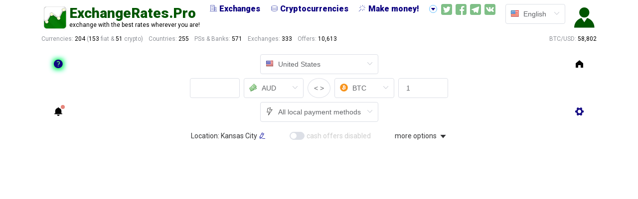

--- FILE ---
content_type: text/html; charset=utf-8
request_url: https://exchangerates.pro/?from_currency=AUD&to_currency=BTC&from_ps=ruallmo
body_size: 5675
content:













<!DOCTYPE html>

<html lang=en>
    <head>
        <meta charset=utf-8>
        <meta http-equiv=X-UA-Compatible content="IE=edge">
        <meta name="viewport" content="width=device-width, user-scalable=no">
        
            <link href="https://fonts.googleapis.com/css?family=Roboto:400,900" rel="stylesheet">
        
        <link rel="apple-touch-icon" sizes="57x57" href="/static/dist/apple-icon-57x57.png">
        <link rel="apple-touch-icon" sizes="60x60" href="/static/dist/apple-icon-60x60.png">
        <link rel="apple-touch-icon" sizes="72x72" href="/static/dist/apple-icon-72x72.png">
        <link rel="apple-touch-icon" sizes="76x76" href="/static/dist/apple-icon-76x76.png">
        <link rel="apple-touch-icon" sizes="114x114" href="/static/dist/apple-icon-114x114.png">
        <link rel="apple-touch-icon" sizes="120x120" href="/static/dist/apple-icon-120x120.png">
        <link rel="apple-touch-icon" sizes="144x144" href="/static/dist/apple-icon-144x144.png">
        <link rel="apple-touch-icon" sizes="152x152" href="/static/dist/apple-icon-152x152.png">
        <link rel="apple-touch-icon" sizes="180x180" href="/static/dist/apple-icon-180x180.png">
        <link rel="icon" type="image/png" sizes="192x192"  href="/static/dist/android-icon-192x192.png">
        <link rel="icon" type="image/png" sizes="32x32" href="/static/dist/favicon-32x32.png">
        <link rel="icon" type="image/png" sizes="96x96" href="/static/dist/favicon-96x96.png">
        <link rel="icon" type="image/png" sizes="16x16" href="/static/dist/favicon-16x16.png">
        <link rel="manifest" href="/static/dist/manifest.json">
        <meta name="msapplication-TileColor" content="#ffffff">
        <meta name="msapplication-TileImage" content="/static/dist/ms-icon-144x144.png">
        <meta name="theme-color" content="#ffffff">
        <meta name="twitter:card" content="summary_large_image">
        <meta name="twitter:site" content="@pro_rates">
        
            <title>ExchangeRates.Pro | Best rates to buy BTC with  AUD</title>
            <meta property="og:title" content="ExchangeRates.Pro | Best rates to buy BTC with  AUD">
            <meta name="twitter:title" content="ExchangeRates.Pro | Best rates to buy BTC with  AUD">
        
        
            <meta name="description" content="10,613 offers from trusted exchanges worldwide to buy Bitcoin with AUD using 571 banks and payment systems. Rates from $58,802.0 🔥 just updated!">
            <meta property="og:description" content="10,613 offers from trusted exchanges worldwide to buy Bitcoin with AUD using 571 banks and payment systems. Rates from $58,802.0 🔥 just updated!">
            <meta name="twitter:description" content="10,613 offers from trusted exchanges worldwide to buy Bitcoin with AUD using 571 banks and payment systems. Rates from $58,802.0 🔥 just updated!">
        
        <meta property="og:site_name" content="ExchangeRates.Pro">
        <meta property="og:type" content="website">
        
            
                <meta property="og:image" content="https://exchangerates.pro/static/dist/OG.jpg">
                <meta name="twitter:image:src" content="https://exchangerates.pro/static/dist/OG.jpg">
            
            <meta property="og:url" content="https://exchangerates.pro/">
        
        <script src="/cdn-cgi/scripts/7d0fa10a/cloudflare-static/rocket-loader.min.js" data-cf-settings="b522ee34dafc56ec98bf1b8e-|49"></script><link
              rel=preload as=style
              onload="this.rel = 'stylesheet'"
              href="/static/dist/css/chunk-vendors.css">
        <script src="/cdn-cgi/scripts/7d0fa10a/cloudflare-static/rocket-loader.min.js" data-cf-settings="b522ee34dafc56ec98bf1b8e-|49"></script><link
              rel=preload as=style
              onload="this.rel = 'stylesheet'"
              href="/static/dist/css/app.css">
        <link
              rel=preload as=script
              href="/static/dist/js/chunk-vendors.js">
        <link
              rel=preload as=script
              href="/static/dist/js/app.js">
        
        
        <link
            rel="alternate"
            hreflang="en"
            href="https://exchangerates.pro/?from_currency=AUD&amp;to_currency=BTC&amp;from_ps=ruallmo" />
        
        <link
            rel="alternate"
            hreflang="ru"
            href="https://exchangerates.pro/ru/?from_currency=AUD&amp;to_currency=BTC&amp;from_ps=ruallmo" />
        
        <link
            rel="alternate"
            hreflang="x-default"
            href="https://exchangerates.pro/?from_currency=AUD&amp;to_currency=BTC&amp;from_ps=ruallmo" />
        
        <style type="text/css" media="screen">
          ul.thumbs_var_bullets_bull_right li:before {
            margin-left: -8px;
          }
          .rating_stars.rating--blue {
              color: #777ec5;
          }
        </style>
    </head>
    <body>
        <div class="container">
            <div id="app">
                <div class="overlay" :class="{overlay_for_menu: overlayForHamburger, over_left: filtersMenuIsOpened}"
            @click="(filtersMenuIsOpened = false)"></div>
                <!-- ............. H E A D E R ............. -->
                <header>

                  <!-- User Menu @ mobile -->
                  <div class="header__icon--left">
                    <template v-if="userProfile.token">
                      <el-dropdown
                          @command="triggerLogSign">
                        <span class="el-dropdown-link">
                          <i class="el-icon-s-custom"
                         :class="(userProfile.token) ? 'logged' : null"
                            @click="triggerLogSign()"></i>
                        </span>
                        <el-dropdown-menu slot="dropdown">
                          <el-dropdown-item
                                command="acc">
                            <i class="el-icon-s-custom"></i> {{ $t('menu.yourAcc') }}</el-dropdown-item>
                          <el-dropdown-item divided
                                command="out"><i class="far fa-sign-out"></i> {{ $t('menu.logOut') }}</el-dropdown-item>
                        </el-dropdown-menu>
                      </el-dropdown>
                    </template>
                    <template v-else>
                      <i class="el-icon-s-custom"
                         :class="(userProfile.token) ? 'logged' : null"
                            @click="triggerLogSign()"></i>
                    </template>
                  </div>

                    <!-- <transition name="fade"> -->
                    <div class="header__logo" @click="goVisit('home')">
                        <div class="header__logo__pic"></div>
                        <div class="header__logo__text">
                            <div class="header__logo__text__title">ExchangeRates.Pro</div>
                            <div class="header__logo__text__desc">exchange with the best rates wherever you are!</div>
                        </div>
                    </div>
                    <!-- </transition> -->

                    <transition name="fade">
                      <div class="header__full"
                            v-show="header_ready"
                                style="visibility: hidden;" :style="{visibility: 'visible'}"> <!-- dirty @$$ hack but it makes everyth look good -->
                        <div class="header__full__menu_wrapper">
                            <div class="header__full__menu">
                              <a href="/exchanges/">
                                <span><i class="el-icon-office-building"></i>Exchanges</span>
                              </a>
                              <a href="/cryptocurrencies/">
                                <span><i class="el-icon-coin"></i>Cryptocurrencies</span>
                              </a>
                              <!-- <a href="/p2p/">
                                <span><i class="el-icon-s-data" style="opacity: 0.69;"></i>P2P Markets</span>
                              </a> -->
                              <a href="/make_money/">
                                <span><i class="el-icon-magic-stick"></i>Make money!</span>
                              </a>
                              <a href="/guides/">
                                <span><i class="el-icon-reading"></i>Guides</span>
                              </a>
                              <a>
                                  <el-dropdown
                                          placement="top"
                                        @command="showDropNav">
                                    <span><i class="el-icon-caret-bottom"
                                        @click="showDropNav()"></i></span>
                                    <el-dropdown-menu slot="dropdown">
                                       <el-dropdown-item
                                          class="drop_nav"
                                              command="exchanges">
                                          <i class="el-icon-office-building"></i> Exchanges</el-dropdown-item>
                                      <el-dropdown-item
                                          class="drop_nav"
                                              command="cryptos">
                                          <i class="el-icon-coin"></i> Cryptocurrencies</el-dropdown-item>
                                      <!-- <el-dropdown-item
                                          class="drop_nav"
                                              command="p2p">
                                          <i class="el-icon-s-data" style="opacity: 0.69;"></i> P2P Markets</el-dropdown-item> -->
                                      <el-dropdown-item
                                          class="drop_nav"
                                              command="make_money">
                                          <i class="el-icon-magic-stick"></i> Make money!</el-dropdown-item>
                                      <el-dropdown-item
                                          class="drop_nav"
                                              command="guides">
                                          <i class="el-icon-reading"></i> Guides</el-dropdown-item>
                                    </el-dropdown-menu>
                                  </el-dropdown>
                              </a>
                            </div>
                        </div>

                        <div class="header__full__all_but_menu">
                          <div class="header__full__social">
                              <div class="header__full__social--twitter" @click="goVisit('twi')"></div>
                              <div class="header__full__social--facebook" @click="goVisit('face')"></div>
                              <div class="header__full__social--telegram" @click="goVisit('telega')"></div>
                              <div class="header__full__social--vkontakte" @click="goVisit('vk')"></div>
                          </div>
                          <div class="header__full__lang">
                            <Lang :lang="langMeta" :el-type="'head'"></Lang>
                          </div>

                          <!-- User Menu @ big screens -->
                          <div class="header__full__login_sign">
                            <template v-if="userProfile.token">
                              <el-dropdown
                                  @command="triggerLogSign">
                                <span class="el-dropdown-link">
                                  <i class="el-icon-s-custom"
                                 :class="(userProfile.token) ? 'logged' : null"
                                    @click="triggerLogSign()"></i>
                                </span>
                                <el-dropdown-menu slot="dropdown">
                                  <el-dropdown-item
                                        command="acc">
                                    <i class="el-icon-s-custom"></i> {{ $t('menu.yourAcc') }}</el-dropdown-item>
                                  <el-dropdown-item divided
                                       command="out">
                                    <i class="far fa-sign-out"></i> {{ $t('menu.logOut') }}</el-dropdown-item>
                                </el-dropdown-menu>
                              </el-dropdown>
                            </template>
                            <template v-else>
                              <i class="el-icon-s-custom"
                                 :class="(userProfile.token) ? 'logged' : null"
                                    @click="triggerLogSign()"></i>
                            </template>
                          </div>

                        </div> <!-- header__full__all_but_menu ends -->
                      </div>
                    </transition>

                    <div class="header__icon--right">
                      <Hamburger
                        :profile="userProfile"
                            @send-signals="processSignals"></Hamburger>
                    </div>
                    <Reglog
                          :options="options"
                          :notes-global="notesGlobal"
                          :data-updates="dataUpdates"
                              :profile-data-add="profileDataAdd"
                                @send-options="updateOptions"
                                    @send-signals="processSignals"
                                        @send-data-to-post="processProfileUpdate"
                                @send-profile="updateProfile"></Reglog>

                </header>
                <!-- ............. I N T R O ............. -->
                <section class="intro">
                    <div class="after_header">
                      <div class="after_header__stats">
                          <span class="numbers">Currencies: <span class="text-highlight">204</span>
                              (<span class="text-highlight">153</span> fiat & 
                              <span class="text-highlight">51</span> crypto)
                          </span>
                          <span class="numbers">Countries: <span class="text-highlight">255</span></span>
                          <span class="numbers">PSs & Banks: <span class="text-highlight">571</span></span>
                          <span class="numbers">Exchanges: <span class="text-highlight">333</span></span>
                          <span class="numbers">Offers: 
                            <template v-if="(statistics && (Object.keys(statistics).length !== 0))">
                              <span class="text-highlight"> {{ statistics.offers_count }}</span>
                            </template>
                            <template v-else>
                                <span class="text-highlight">10,613</span>
                            </template>
                          </span>
                      </div>
                      <div class="after_header__rates">
                          <span class="global">BTC/USD:
                              <template v-if="statistics.rate_global">
                                  <span class="text-highlight">{{ statistics.rate_global }}</span>
                              </template>
                              <template v-else>
                                  <span class="text-highlight">58,802.0</span>
                              </template>
                          </span>
                            <span class="local" v-show="statistics.rate_local || statistics_rate_local">
                                <template v-if="statistics.rate_local_ticker">
                                    {{ statistics.rate_local_ticker }}: 
                                </template>
                                <template v-else>
                                    :
                                </template>
                                <template v-if="statistics.rate_local">
                                    <span class="text-highlight">{{ statistics.rate_local }}</span>
                                </template>
                                <template v-else>
                                    <span class="text-highlight" ref="rateLocal"></span>
                                </template>
                            </span>
                       </div>
                    </div>
                </section>

                <!--- ADVERTISEMENT | TOP |  if APPLICABLE by COUNTRY etc (!) ----->
                
                


                    <!------------------- THE CORE CONTENT ------------------------>
                    
    <section class="core"
        :class="(initialLoad | (offers.length === 0)) ? 'loading' : null"
            v-loading="initialLoad">
      <div class="control__wrapper">
            <Control :from-amount=fromAmount :to-amount=toAmount :full-calc="fullCalc"
                     :options-offers-table="options.offersTable"
                     :options-from-main="options"
                     :notes="notesForControl"
                     :notes-global="notesGlobal"
                     :profile="userProfile"
                     :show-price-notif-control="showPriceNotifControl"
                     :data-notifs="dataForPriceNotif"
                        :init-addon="getInitAddon()"
                            @send-events="processEvents"
                            @send-offers="updateOffers"
                            @send-misc-events="processSignals"
                            @send-currs="processCurrencies"
                            @send-amounts="updateAmounts"
                              @send-data="processProfileUpdate"></Control>
      </div>
      <div class="important_data"></div>
      <div class="offers__wrapper">
            <!-- not sure WTF | had to remove Offers v-show="!hideAllOffers" caused err @ prod --->
            <Offers
                    :offers=offers :offers-filters=offersFilters
                    :from-currency=fromCurrency :from-amount=fromAmount
                    :to-currency=toCurrency :to-amount=toAmount
                    :full-calc="fullCalc" :selected-country="selectedCountry" :selected-ps="selectedPS"
                    :selected-country-obj="selectedCountryObj" :selected-ps-obj="selectedPSObj"
                    :statistics="statistics" :options="options"
                    :core-options-customized="coreOptionsCustomized"
                    :show-no-offers="showNoOffers" :changed-amount-sorting="changedAmountSorting"
                    :current-city-obj="currentCityObj"
                    :hide-change-city-hint="hideChangeCityHint"
                    :all-currencies-avail="allCurrenciesAvail"
                    :notes-global="notesGlobal"
                        :related-data="offersRelatedData"
                      @send-offers-options="processOffersOptions"
                      @send-misc-events="processSignals"></Offers>
      </div>
    </section>

        <section class="pre_footer">
          <div class="about_features">
            <h1>We'll find the most beneficial & safest Bitcoin exchange for you!</h1>
            <p class="about_features__intro">ExchangeRates.Pro is a <span class="txt_highlight"><strong>
              real-time price comparison of Bitcoin and 
                <span class="txt_highlight--black">50</span>
               Cryptocurrencies</strong></span>; <span class="txt_highlight--black">571</span>
               local and international Banks and Payment Systems, <span class="txt_highlight--black">153</span>
               national currencies are supported. We analyze offers of <span class="txt_highlight--black">333</span> Exchanges
               of various types: <span class="txt_highlight--black">Trading Platforms</span> and 
              <span class="txt_highlight--black">e-Wallets</span>, <span class="txt_highlight--black"> Brokers </span>
              (sometimes called "Exchangers") and the <span class="txt_highlight--black">P2P Marketplaces</span>
               to find the best deal for you, dear visitor:</p>
            <div class="about_features__three">
              <div class="about_features__three__feature">
                <div class="feat_icon">
                  <i class="far fa-piggy-bank"></i>
                </div>
                <h2>The best exchange rates in United States</h2>
                <p class="hide_mobile">
                  Only at ExchangeRates.Pro you are able to compare the offers from Exchanges, Brokers and P2P, saving your time and money on every order with us!
                </p>
              </div>
              <div class="about_features__three__feature">
                <div class="feat_icon">
                  <i class="far fa-shield-check"></i>
                </div>
                <h2>Only trusted Exchanges & Dealers</h2>
                <p class="hide_mobile">
                    Our staff thoroughly checks every platform before adding to the list; the rating system will help you to choose the most trusted partner to do business with.
                    
                </p>
              </div>
              <div class="about_features__three__feature">
                <div class="feat_icon">
                  <i class="far fa-bolt"></i>
                </div>
                <h2>Smart platform with many settings</h2>
                <p class="hide_mobile">The user interface is easy to understand and super-newbie-friendly, no one will get lost here! At the same time, seasoned traders will find a lot of advanced settings to customize everything.
                    Read <a href="/guides/quick_start/" target="_blank">our guide</a> to know more.
                </p>
              </div>
            </div>
            <p class="about_features__outro">There are 
                 <template v-if="(statistics && (Object.keys(statistics).length !== 0))">
                    <span class="txt_highlight--black"> {{ statistics.offers_count }}</span>
                 </template>
                 <template v-else>
                    <span class="txt_highlight--black">10,613</span>
                 </template>
                 of offers currently available in <span class="txt_highlight--black">255</span> countries and territories. Even if 
              you've seen some similar websites before, just give us a try. ExchangeRates.Pro is a mile ahead of any other cryptocurrency price comparison, 
                <strong class="txt_highlight--black">use it once and you'll never want to exchange without our assistance!</strong></p>
          </div>
          

        </section>


                    <!------------------- THE CORE CONTENT ------------------------>

                <!-- SHARER -->
                <section class="social_share">
                    <div class="social_share__text">
                        <h3 class="inline">Enjoying your experience?</h3>
                        <p class="inline">Share the word about ExchangeRates.Pro! Everyone who knows about Bitcoin & Crypto should also know about how to get the best exchange rate. Sharing is caring, remember:</p>
                    </div>
                    <div class="sharethis-inline-share-buttons"></div>
                    <p>And don't forget to bookmark the page! <i class="far fa-thumbs-up smilie--black--smaller"></i><i class="far fa-laugh-wink smilie--black"></i><i class="far fa-thumbs-up smilie--black--smaller"></i></p>
                </section>

                <!-- Back 2 TOP baby! -->
                <back-to-top class="page-component-up" visibleoffset="222" bottom="24px" right="24px">
                  <i class="el-icon-caret-top"></i>
                </back-to-top>

                    <footer>
                      <div class="footer-sub_left">
                        <div class="footer__menu">
                          <a id="login_sign"
                                @click="triggerLogSign('acc')">
                            <span><i class="el-icon-s-custom"></i>Your account</span>
                          </a>
                          <span class="between">|</span>
                          <a id="exchanges" href="/exchanges/">
                              <span><i class="el-icon-office-building"></i>Exchanges</span>
                          </a>
                          <span class="between">|</span>
                          <a id="cryptocurrencies" href="/cryptocurrencies/">
                            <span><i class="el-icon-coin"></i>Cryptocurrencies</span>
                          </a>
                          <!-- <span class="between">|</span>
                          <a id="p2p" href="/p2p/">
                              <span><i class="el-icon-s-data" style="opacity: 0.69;"></i>P2P Markets</span>
                          </a> -->
                          <span class="between">|</span>
                          <a id="make_money" href="/make_money/">
                            <span><i class="el-icon-magic-stick"></i>Make money!</span>
                          </a>
                          <span class="between">|</span>
                          <a id="guides" href="/guides/">
                            <span><i class="el-icon-reading"></i>Guides</span>
                          </a>
                          <span class="between">|</span>
                          <a id="about" href="/about/">
                            <span>About us</span>
                          </a>
                          <span class="between">|</span>
                          <a id="add" href="/add/">
                            <span>Add exchange</span>
                          </a>
                        </div>
                        <div class="footer__copyright">
                          © 2019-2026 <a href="/">ExchangeRates.Pro</a>:  real-time Bitcoin & Cryptocurrency price comparison.
                          ExchangeRates.Pro has no relation to Western Union, MoneyGram, Payoneer, Paypal, Amazon, Alipay,
                          and/or any other payment method. We make no claims about
                          being supported by or supporting these companies.
                          Their respective trademarks and wordmarks belong to them alone.
                        </div>
                      </div>
                      <div class="footer-sub_right">
                        <div class="footer__actions">
                          <!-- <div class="footer__actions__lang_wrapper">
                            <Lang :lang="langMeta"></Lang>
                          </div> -->
                          <div class="footer__actions__social-label">
                            follow us on:
                          </div>
                          <div class="footer__actions__social">
                              <div class="footer__actions__social--twitter" @click="goVisit('twi')"></div>
                              <div class="footer__actions__social--facebook" @click="goVisit('face')"></div>
                              <div class="footer__actions__social--telegram" @click="goVisit('telega')"></div>
                              <div class="footer__actions__social--vkontakte" @click="goVisit('vk')"></div>
                          </div>
                        </div>
                      </div>
                    </footer>
            </div>
        </div>
        <script src="/static/dist/js/chunk-vendors.js" type="b522ee34dafc56ec98bf1b8e-text/javascript"></script>
        <script src="/static/dist/js/app.js" type="b522ee34dafc56ec98bf1b8e-text/javascript"></script>
      <!-- social sharing lib -->
      <script type="b522ee34dafc56ec98bf1b8e-text/javascript" src='//platform-api.sharethis.com/js/sharethis.js#property=5d28a51107f9ac0012ebd814&product=inline-share-buttons' async='async'></script>
    <script src="/cdn-cgi/scripts/7d0fa10a/cloudflare-static/rocket-loader.min.js" data-cf-settings="b522ee34dafc56ec98bf1b8e-|49" defer></script><script defer src="https://static.cloudflareinsights.com/beacon.min.js/vcd15cbe7772f49c399c6a5babf22c1241717689176015" integrity="sha512-ZpsOmlRQV6y907TI0dKBHq9Md29nnaEIPlkf84rnaERnq6zvWvPUqr2ft8M1aS28oN72PdrCzSjY4U6VaAw1EQ==" data-cf-beacon='{"version":"2024.11.0","token":"092ebc25d68541148efd5981c1db0b69","r":1,"server_timing":{"name":{"cfCacheStatus":true,"cfEdge":true,"cfExtPri":true,"cfL4":true,"cfOrigin":true,"cfSpeedBrain":true},"location_startswith":null}}' crossorigin="anonymous"></script>
</body>
</html>


--- FILE ---
content_type: text/css
request_url: https://exchangerates.pro/static/dist/css/app.css
body_size: 157547
content:
.Settings .modal_title:before{content:""}.Settings .line.cashper_switch .el-switch__label.is-active{color:#13ce66}.rating label{margin-right:8px}.rating .el-select{width:121px}.glowing{position:relative}.glowing:after{content:"";position:absolute;top:50%;left:50%;width:0;height:0;border-radius:50%;-webkit-box-shadow:0 0 6px 3px #f0f9eb,0 0 10px 6px #01f802,0 0 14px 9px #16f8b1;box-shadow:0 0 6px 3px #f0f9eb,0 0 10px 6px #01f802,0 0 14px 9px #16f8b1;z-index:-1}@media(min-width:404px){.glowing:after{left:32px}}@media(min-width:727px){.glowing:after{left:33.6px;-webkit-box-shadow:0 0 8px 4px #f0f9eb,0 0 10px 8px #01f802,0 0 12px 10px #16f8b1;box-shadow:0 0 8px 4px #f0f9eb,0 0 10px 8px #01f802,0 0 12px 10px #16f8b1}}.Help .modal_title:before{content:""}.Help.my_modal .v--modal .el-icon-question{color:#1114a1}.Help ul.did_u_know{margin:4px 4px 4px 0;padding-left:20px}.Help ul.did_u_know:before{display:none}.Help ul.did_u_know li:before{margin-left:-20px}.Help .did_u_know .glowing{z-index:1}.Help .did_u_know .glowing:after{left:50%;z-index:-1}.magic_butt{margin-top:-4px;margin-bottom:8px;float:none!important;text-align:center!important}.magic_butt a.el-button i{margin-left:0!important}.Cashgeo .v--modal .line{margin:16px 0}.Notifpricecontrol{margin-top:8px;min-width:88%;text-align:center}@media(min-width:480px){.Notifpricecontrol{min-width:auto}}.Notifpricecontrol .el-collapse{padding-right:8px;padding-left:8px;border-radius:8px;border:1px dashed #555;position:relative}.Notifpricecontrol .el-collapse.adv_col,.Notifpricecontrol .el-collapse.adv_col .el-collapse-item__wrap{border-color:#e8e8e8}.Notifpricecontrol .el-collapse.adv_col .el-collapse-item__header{color:#909399;border-color:#e8e8e8}.Notifpricecontrol .el-collapse-item__arrow.el-icon-arrow-right{margin-left:4px}.Notifpricecontrol .el-collapse-item__wrap{border-bottom:1px dashed #555}.Notifpricecontrol .el-collapse-item__header{-webkit-box-pack:center;-ms-flex-pack:center;justify-content:center;color:#000;font-weight:700;border-bottom:1px dashed #909399}.Notifpricecontrol .el-collapse-item__header.is-active{border-color:#ccc}.Notifpricecontrol .el-collapse-item__header .far.fa-burn{margin-right:4px;color:#e58379}.Notifpricecontrol .el-collapse-item__content{line-height:normal;padding-bottom:0}.Notifpricecontrol .el-collapse-item__content .text_info{margin-top:8px;margin-bottom:4px}.Notifpricecontrol .el-form .label,.Notifpricecontrol .el-form label{color:#909399}.Notifpricecontrol .el-form-item{margin-bottom:0}.Notifpricecontrol .el-form-item .el-form-item__content{font-size:13px}.Notifpricecontrol .el-form-item .el-form-item__content label{margin-right:8px}.Notifpricecontrol .line.pos--abs{top:34%;right:0;z-index:8}@media(min-width:375px){.Notifpricecontrol .line.pos--abs{right:5%}}@media(min-width:480px){.Notifpricecontrol .line.pos--abs{position:relative;right:0}}.Notifpricecontrol .line .el-checkbox__inner{width:12px;height:12px}.Notifpricecontrol .line .el-checkbox__inner:after{height:6px;width:2px}.Notifpricecontrol .line .el-checkbox__label{font-size:12px;line-height:12px}.Notifpricecontrol .el-select .el-input__inner{padding-right:16px}.Notifpricecontrol .el-select__caret{width:20px}.Notifpricecontrol .currs_wrapper{position:relative;display:-webkit-box;display:-ms-flexbox;display:flex;-webkit-box-orient:vertical;-webkit-box-direction:normal;-ms-flex-direction:column;flex-direction:column;-webkit-box-align:center;-ms-flex-align:center;align-items:center;-ms-flex-pack:distribute;justify-content:space-around}@media(min-width:480px){.Notifpricecontrol .currs_wrapper{-webkit-box-orient:horizontal;-webkit-box-direction:normal;-ms-flex-direction:row;flex-direction:row}}.Notifpricecontrol .curr_select{width:96px}.Notifpricecontrol .reverse_butt.el-button--mini.is-circle{padding:7px 3.5px}@media(min-width:480px){.Notifpricecontrol .reverse_butt.el-button--mini.is-circle{padding:7px 7px}}.Notifpricecontrol .reverse_butt span{display:block;font-size:14px;-webkit-transform:rotate(-90deg);transform:rotate(-90deg)}@media(min-width:480px){.Notifpricecontrol .reverse_butt span{-webkit-transform:initial;transform:none;font-size:13px}}.Notifpricecontrol .rates_wrapper .el-checkbox-group .el-form-item__content label{margin-top:-8px;margin-bottom:-12px}@media(min-width:888px){.Notifpricecontrol .rates_wrapper .el-checkbox-group .el-form-item__content label{margin-top:0;margin-bottom:0}}.Notifpricecontrol .rates_wrapper .rates_wrapper__inner{display:-webkit-box;display:-ms-flexbox;display:flex;-webkit-box-align:center;-ms-flex-align:center;align-items:center;-webkit-box-orient:vertical;-webkit-box-direction:normal;-ms-flex-direction:column;flex-direction:column;padding:0 8px}@media(min-width:888px){.Notifpricecontrol .rates_wrapper .rates_wrapper__inner{-webkit-box-orient:horizontal;-webkit-box-direction:normal;-ms-flex-direction:row;flex-direction:row}}.Notifpricecontrol .rates_wrapper .rates_wrapper__inner .el-input__inner{text-align:center}.Notifpricecontrol .adv_col .el-collapse-item__header.is-active{margin-bottom:-8px}.Notifpricecontrol .el-checkbox.is-checked.not_disable_me .el-checkbox__input.is-disabled+span.el-checkbox__label{cursor:pointer;color:#409eff}.Notifpricecontrol .el-checkbox.is-checked.not_disable_me .el-checkbox__inner{cursor:pointer;background-color:#409eff;border-color:#409eff}.Notifpricecontrol .el-checkbox.is-checked.not_disable_me .el-checkbox__inner:after{cursor:pointer;border-color:#fff}.Notifpricecontrol .el-input.looks_disabled input,.Notifpricecontrol .el-select.looks_disabled input{background-color:hsla(0,0%,91%,.3);color:#ccc}@media(min-width:480px){.Notifpricecontrol .profile_link.el-button--warning.is-plain{border:none;background:#fff}}@media(min-width:480px){.Notifpricecontrol .profile_link.el-button--warning.is-plain:hover{background:#e6a23c}}.P2profs,.P2profs .line{position:relative}.P2profs .line:first-of-type{margin-top:8px}.P2profs .line.butts{text-align:right;margin-top:-4px;border-bottom:1px dashed #55f855;margin-bottom:8px}.P2profs .line.butts .el-form-item{margin-bottom:4px}.P2profs .line .p2p_hint__rel{position:absolute;top:0;left:4px}.P2profs .line .p2p_hint__rel i{color:#c92b1c;margin-left:0}.P2profs .line .p2p_hint__rel i:before{content:""}.P2profs .line .saved_butts{position:absolute;top:5px;right:5px}.P2profs .line .saved_butts i.el-icon-edit{color:#1114a1}.P2profs .line .saved_butts i.el-icon-delete{color:red}.P2profs .line.p2p_prof{max-width:333px;margin:auto}.P2profs .line.reg_accs{max-width:333px;color:#000;margin-bottom:8px;margin-left:auto;margin-right:auto}.P2profs .line.reg_accs a{margin-left:8px}.P2profs .line.reg_accs .reg_accs__reg_links+.reg_accs__reg_links:before{content:"|";color:#5fbeff;margin-left:8px}.P2profs .el-form-item{margin-bottom:8px}.P2profs .el-form-item .el-form-item__content .el-form-item__error{background:#fff;margin-top:-14px;padding:4px;border:1px solid #f56c6c;border-radius:2px}.P2profs .el-form-item .el-input .el-input__suffix{display:none}.P2profs .el-form-item .el-input.form_valid .el-input__suffix{display:initial;color:#ccc}.P2profs .el-form-item .el-input.acc_valid .el-input__suffix{display:initial;color:#67c23a}.P2profs .el-form-item .el-input.is-disabled .el-input__suffix{display:none}.P2profs .el-form-item.is-error .el-input .el-input__suffix{display:initial}.Control{-webkit-box-orient:vertical;-ms-flex-direction:column;flex-direction:column;margin-top:24px}.Control,.control__line_down,.control__line_upper{display:-webkit-box;display:-ms-flexbox;display:flex;-webkit-box-direction:normal;-webkit-box-align:center;-ms-flex-align:center;align-items:center}.control__line_down,.control__line_upper{-webkit-box-orient:horizontal;-ms-flex-direction:row;flex-direction:row;-ms-flex-pack:distribute;justify-content:space-around;width:100%}@media(min-width:404px){.control__line_down,.control__line_upper{-webkit-box-pack:justify;-ms-flex-pack:justify;justify-content:space-between}}.control__line_down .empty_block,.control__line_upper .empty_block{width:16px}@media(min-width:404px){.control__line_down .empty_block,.control__line_upper .empty_block{width:40px}}.from_amount_wrapper,.to_amount_wrapper{display:none;width:100px}@media(min-width:555px){.from_amount_wrapper,.to_amount_wrapper{display:block}}.amounts_currencies{display:-webkit-box;display:-ms-flexbox;display:flex;-webkit-box-orient:horizontal;-webkit-box-direction:normal;-ms-flex-direction:row;flex-direction:row;-webkit-box-pack:center;-ms-flex-pack:center;justify-content:center;margin:8px 0}.amounts_currencies .el-select{width:120px}.amount_currency_from,.amount_currency_to{display:-webkit-box;display:-ms-flexbox;display:flex;position:relative}.amount_currency_from>div{margin-left:8px}.from_currency_wrapper{margin-right:8px}.amount_currency_to>div{margin-right:8px}.to_currency_wrapper{margin-left:8px}.amount_reset{position:absolute;font-size:12px}.amount_reset.to_amount_reset{bottom:100%;right:10px}.amount_reset a{font-weight:400;text-decoration:none;color:#555}@media(hover:none){.button_reverse button:hover{background:#fff;color:#606266;border:1px solid #dcdfe6}}.el-select-dropdown__item i.el-icon-question:lang(en){margin-left:4px}.el-card{min-width:301px;border:0;margin-top:8px;border-radius:8px}@media(min-width:480px){.el-card{min-width:444px}}@media(min-width:768px){.el-card{min-width:535px}}.el-card .el-card__body{padding:10px 0}@media(min-width:480px){.el-card .el-card__body{padding:10px}}.el-card .cash_related{-webkit-box-align:center;-ms-flex-align:center;align-items:center;text-align:center}.el-card .cash_related__info{margin-right:8px}.el-card .el-icon-edit{color:#1114a1;cursor:pointer}.el-card .cash_related__switch .el-switch__core{height:16px;width:30px!important}.el-card .cash_related__switch .el-switch__core:after{height:12px;width:12px}.el-card .cash_related__switch .el-switch__label{margin-left:4px;color:#ccc}.el-card .cash_related__switch .el-switch__label.is-active{color:#777ec5}.el-card .cash_related__switch .switch_label{cursor:pointer;color:#ccc;line-height:20px;vertical-align:bottom}.el-card .cash_related__switch .el-switch.is-checked .el-switch__core:after{margin-left:-13px}.el-card .cash_related__switch .el-switch.is-checked+.switch_label{color:#777ec5}.el-card .other_switches{cursor:pointer;margin-left:8px}.el-card .other_switches i.expander{border:1px solid #ccc;border-radius:18px;font-size:18px}@media(min-width:480px){.el-card .other_switches i.expander{border:none;margin-left:4px}}.el-card .switches_inner .el-switch__core{height:16px;width:30px!important}.el-card .switches_inner .el-switch__core:after{height:12px;width:12px}.el-card .switches_inner .el-switch.is-checked .el-switch__core:after{margin-left:-13px}.el-card .switches_inner .el-switch.is-checked+.switch_label{color:green}.el-card .switches_inner .el-switch .el-switch__label{margin-left:8px;color:#ccc;height:auto;text-align:center}.el-card .switches_inner .el-switch .el-switch__label.is-active{color:green}.el-card .switches_inner .el-switch .el-switch__label.is-active.el-switch__label--left{color:#555}.el-card .switches_inner .el-icon-question{margin-left:4px;color:#44ae44;font-size:15px}.el-card .switches_inner+.switches_inner{margin-top:16px}.el-card .switches_inner+.switches_inner.is_expandable .text_info{border-top:1px dashed #55f855;text-align:center;padding-top:4px}.el-card .switches_inner+.switches_inner.is_expandable+.switches_inner{margin-top:0}.el-card .switches_inner+.switches_inner.is_expandable .el-collapse{border:none}.el-card .switches_inner+.switches_inner.is_expandable .el-collapse-item.is-active{margin-top:-20px}.el-card .switches_inner+.switches_inner.is_expandable .el-collapse-item.is-active .el-collapse-item__wrap{background:none}.el-card .switches_inner.single_element .el-icon-question{margin-left:8px}.el-card .switches_inner.switches_double{margin-top:8px!important}@media(min-width:480px){.el-card .switches_inner.switches_double{margin-top:4px!important}}@media(min-width:500px){.el-card .switches_inner.switches_double{margin-top:0!important}}.el-card .switches_more_wrapper div[role=tab]{display:none}.el-card .switches_more_wrapper .el-collapse-item__content{margin-top:16px;padding-bottom:0}.el-card .switches_more_wrapper .el-collapse-item__wrap{border:0}.tabs__body{margin:0 16px}.control--make_money__line{margin-top:8px}.control--make_money__line:last-of-type{margin-bottom:4px}.control--make_money__line.line_country_n_curr,.control--make_money__line.line_switches{display:-webkit-box;display:-ms-flexbox;display:flex;-webkit-box-align:center;-ms-flex-align:center;align-items:center;-webkit-box-pack:center;-ms-flex-pack:center;justify-content:center;-ms-flex-wrap:wrap;flex-wrap:wrap}@media(min-width:480px){.control--make_money__line.line_country_n_curr{-ms-flex-pack:distribute;justify-content:space-around}}.control--make_money__line.line_country_n_curr .country{margin-bottom:8px}.control--make_money__line.line_country_n_curr .from_currency_wrapper{margin-left:8px;margin-right:0;margin-bottom:8px;width:120px}.control--make_money__line.line_switches{margin-top:-8px}@media(min-width:480px){.control--make_money__line.line_switches{-webkit-box-pack:justify;-ms-flex-pack:justify;justify-content:space-between}}.control--make_money__line.line_switches .el-switch{margin-top:4px;margin-right:8px}.control--make_money__line.line_switches .el-switch .el-switch__label{height:auto}.Offers{margin-top:24px}.Offers .el-table{font-size:11px}@media(min-width:444px){.Offers .el-table{font-size:12px}}@media(min-width:505px){.Offers .el-table{font-size:13px}}@media(min-width:555px){.Offers .el-table{font-size:14px}}@media(min-width:727px){.Offers .el-table{font-size:12px}}@media(min-width:888px){.Offers .el-table{font-size:14px}}.Offers .el-table .cell{line-height:1.2;word-break:keep-all!important}@media(min-width:727px){.Offers .el-table .cell{min-height:48px}}.Offers .infinite-status-prompt{display:none}.Offers .el-table__row.cashper~.el-table__row.cashper .chang_city_hint{display:none}.Offers td.multi_pk{background-color:#fff;border-bottom-color:#909399;border-bottom-left-radius:18px}.Offers td.multi_pk .cell{-webkit-transform:rotate(-90deg);transform:rotate(-90deg);-webkit-transform-origin:25px 120% 0;transform-origin:25px 120% 0;padding:0;text-align:left;vertical-align:middle;height:25px;width:88px}@media(min-width:444px){.Offers td.multi_pk .cell{-webkit-transform-origin:35px 135% 0;transform-origin:35px 135% 0;width:100px}}@media(min-width:555px){.Offers td.multi_pk .cell{width:120px}}@media(min-width:727px){.Offers td.multi_pk .cell{-webkit-transform-origin:30px 80% 0;transform-origin:30px 80% 0}}.Offers td.multi_pk .cell .multi_name{padding-top:5px;position:absolute}@media(min-width:444px){.Offers td.multi_pk .cell .multi_name{padding-top:0}}@media(min-width:555px){.Offers td.multi_pk .cell .multi_name{padding-top:10px}}@media(min-width:1010px){.Offers td.multi_pk .cell .multi_name{padding-top:15px}}.Offers .offer_multi td{padding-top:24px}.Offers .offer_multi.offer1 td{border-top:28px solid #fff;padding-top:24px}.Offers .offer_multi.offer1 td:before{content:" ";position:absolute;z-index:0;top:-1px;left:0;right:0;border-top:1px solid #e8e8e8}.Offers .offer_multi.offer1.top_offer td{border-top:none;padding-top:24px}.Offers .offer_multi .offer_name:after{position:absolute;top:4px;left:4px;width:15px;height:15px;border:1px solid #d8d8d8;border-radius:8px;font-size:13px;color:#909399;text-align:center}.Offers .offer1 .offer_name:after{content:"1"}.Offers .offer2 .offer_name:after{content:"2"}.Offers .offer3 .offer_name:after{content:"3"}.Offers .offer4 .offer_name:after{content:"4"}.Offers .offer5 .offer_name:after{content:"5"}.Offers .last_multi{border-bottom:18px solid #fff}.Offers .last_multi td{border-bottom-color:#909399}.Offers .last_multi td:last-child{border-bottom-right-radius:18px}.Offers .you_save{position:absolute;left:-50%;bottom:-26px;min-width:280px;display:none}@media(max-width:404px){.Offers .you_save{left:-45%}}@media(min-width:375px){.Offers .you_save{min-width:333px;left:-55%}}@media(min-width:480px){.Offers .you_save{min-width:444px;left:-60%}}@media(min-width:727px){.Offers .you_save{left:-155%;bottom:-28px}}@media(min-width:888px){.Offers .you_save{left:-175%;bottom:-32px}}@media(min-width:1010px){.Offers .you_save{left:-200%}}.Offers .you_save i.far{color:green;font-size:15px;display:none}@media(min-width:375px){.Offers .you_save i.far{display:initial}}.Offers .last_multi .you_save{display:initial}.Offers .multi_offers tr:last-of-type{height:26px}.Offers .offers_table.multi_offers .el-table__column-filter-trigger{display:none}.el-table .el-table__header th{padding:0}.el-table .el-table__header .cell{min-height:34px}.el-table.multi_offers:before{height:0}.el-table .row_recommended{background:rgba(240,249,235,.7607843137)}.el-table .row_recommended .stars i{color:green}.el-table .row_recommended.five_stars{background:rgba(117,199,117,.2392156863)}.el-table .row_recommended.five_stars td:first-child{border-top:1px solid #44ae44;border-left:1px solid #44ae44;border-top-left-radius:5px}.el-table .row_recommended.five_stars td:last-child{border-bottom:1px solid #44ae44;border-right:1px solid #44ae44;border-bottom-right-radius:5px}.el-table .row_recommended.five_stars td div.cell{color:#050}.el-table .row_recommended.five_stars td div.cell span.offer_name{position:relative;color:#050;font-weight:700}.el-table .row_recommended.five_stars td div.cell span.offer_name:after,.el-table .row_recommended.five_stars td div.cell span.offer_name:before{position:absolute;bottom:-100%;font-family:Font Awesome\ 5 Pro;content:""}.el-table .row_recommended.five_stars td div.cell span.offer_name:before{left:0;color:#fff}.el-table .row_recommended.five_stars td div.cell span.offer_name:after{left:1px;color:#000}.el-table .row_recommended.five_stars td div.cell .stars i{position:relative}.el-table .row_recommended.five_stars td div.cell .stars i:before{color:#fff}.el-table .row_recommended.five_stars td div.cell .stars i:after{content:"";position:absolute;left:0}.el-table .row_recommended.five_stars td div.cell .offer_button{border:1px solid #050;padding:1px;border-radius:20px;background-clip:content-box;background-color:#fff}.el-table .row_recommended.five_stars td div.cell .offer_button button.el-button:hover{background-color:green}.el-table .row_recommended.five_stars.offer_multi td div.cell span.offer_name{position:relative;color:#050;font-weight:700}.el-table .row_recommended.five_stars.offer_multi td div.cell span.offer_name:after,.el-table .row_recommended.five_stars.offer_multi td div.cell span.offer_name:before{display:none}.el-table .row_warning{background:#fdf5e6}.el-table .row_warning .stars i{color:#b37d17}.el-table .row_danger{background:#ffcec9}.el-table .row_danger .stars i{color:#c92b1c}.el-table .row_na .stars i{color:#1114a1}.el-table .from_amount,.el-table .max_amount,.el-table .min_amount,.el-table .to_amount{text-align:center}.el-table .el-icon-info{margin-right:3px}.el-table .options{text-align:right}.el-table .offer_name,.el-table td.from_amount,.el-table td.to_amount{color:#000}.el-table .cash_deposit i,.el-table .offer_options i,.el-table .stars i{font-size:15px}.el-table .stars i:after{font-size:18px}.el-table .cash_deposit i,.el-table .offer_options i{color:#1114a1}@media(max-width:363px){.el-table .offer_options span:nth-of-type(4){position:absolute;bottom:-15px;left:50%;margin-left:-7.5px}}.el-table .offer_options i{padding-left:3px}.el-table .pop.stars.clickme:hover{cursor:pointer;border-radius:18px;background-color:#fff}.el-table .pop:hover{cursor:help}.el-table .offer_button{bottom:5px}.el-table .gift,.el-table .offer_button{position:absolute;z-index:2}.el-table .gift.super_market_rate{top:-13px}.el-table .gift i{font-size:15px;color:#1114a1}.el-table .super_market_rate{position:absolute;color:#0c0080;z-index:2}.el-table .super_market_rate.gift_also i{position:absolute;top:15px}.el-table .rate_diff{position:absolute;font-weight:700;color:#000;z-index:2}.el-table .exchange_medal i.fa-medal{position:absolute;font-size:15px;color:transparent;width:12px;height:12px;border-radius:8px}@media(min-width:375px){.el-table .exchange_medal i.fa-medal{font-size:18px}}.el-table .exchange_medal i.fa-medal:after{content:"";color:#000;position:absolute}.el-table .exchange_medal.medal--gold i.fa-medal{background:gold}.el-table .exchange_medal.medal--silver i.fa-medal{background:silver}.el-table .exchange_medal.medal--bronze i.fa-medal{background:#cd7f32}.el-table .exchange_medal.world i.fa-medal{top:30%}@media(min-width:727px){.el-table .exchange_medal.world i.fa-medal{top:25%;left:65px}}.el-table .exchange_medal.world i.fa-medal:before{content:"";color:#000;position:absolute;font-size:18px;top:-18px;left:-22px}@media(min-width:375px){.el-table .exchange_medal.world i.fa-medal:before{font-size:23px}}.el-table .exchange_medal.world i.fa-medal:after{top:-4px}.offers_mobile{display:block}@media(min-width:727px){.offers_mobile{display:none}}.offers_mobile td{padding-bottom:50px!important}.offers_mobile .gift{bottom:8px;left:50%;width:20px;height:20px}.offers_mobile .gift i{padding-top:2px}.offers_mobile .offer_options,.offers_mobile .offer_rating{position:absolute;bottom:30px;z-index:1}.offers_mobile .offer_rating{left:10px;width:100px}.offers_mobile .offer_options{right:10px}.offers_mobile .offer_button{left:125%}@media(min-width:515px){.offers_mobile .offer_button{left:135%}}@media(min-width:555px){.offers_mobile .offer_button{left:150%}}.offers_mobile .super_market_rate{top:8px;right:-14px;font-size:16px}.offers_mobile .rate_diff{right:-20px}.offers_mobile .exchange_medal i.fa-medal{left:5%;top:44%}.offers_mobile .exchange_medal i.fa-medal:after{left:-2px;top:-3px}@media(min-width:375px){.offers_mobile .exchange_medal i.fa-medal:after{top:-5px}}@media(min-width:480px){.offers_mobile .exchange_medal i.fa-medal:after{left:-2px}}.offers_mobile td.exchange_dealer .cell{min-height:28px}.offers_mobile td.exchange_dealer .cell .offer_name{min-height:20px;display:-webkit-box;display:-ms-flexbox;display:flex;-webkit-box-orient:vertical;-webkit-box-direction:normal;-ms-flex-direction:column;flex-direction:column;-webkit-box-pack:center;-ms-flex-pack:center;justify-content:center}.offers_mobile td.exchange_dealer .cell .offer_name:after,.offers_mobile td.exchange_dealer .cell .offer_name:before{bottom:unset!important;left:unset!important;right:0!important}.offers_mobile td.exchange_dealer .cell .offer_name:before{right:-1px!important}.offers_full{display:none}@media(min-width:727px){.offers_full{display:block}}.offers_full td{padding-bottom:45px!important}.offers_full .gift{top:0;bottom:0;left:0;margin:auto;width:20px;height:20px}@media(min-width:727px){.offers_full .gift{left:auto;right:0}}.offers_full .gift i{font-size:20px}.offers_full .rating .cell .stars{position:absolute;top:0;bottom:0;margin:auto;height:20px;width:100px;z-index:1}.offers_full .rating .cell .stars i{font-size:20px}.offers_full .rating .cell .stars i:after{font-size:23px}.offers_full .offer_button{right:25%;bottom:8px}@media(min-width:888px){.offers_full .offer_button{right:35%}}.offers_full .super_market_rate{top:0;bottom:0;margin:auto;height:40px;left:0;right:0;width:40px;display:-webkit-box;display:-ms-flexbox;display:flex;-webkit-box-pack:center;-ms-flex-pack:center;justify-content:center;font-size:20px;margin-left:6vw}@media(min-width:1400px){.offers_full .super_market_rate{margin-left:82px}}.offers_full .rate_diff{top:0;bottom:0;height:30px;margin:auto}.offers_full .exchange_medal i.fa-medal{top:20%;left:55px}.offers_full .exchange_medal i.fa-medal:after{left:-2px;top:-5px}.offers_expander{margin-top:16px;display:-webkit-box;display:-ms-flexbox;display:flex;-webkit-box-orient:horizontal;-webkit-box-direction:normal;-ms-flex-direction:row;flex-direction:row;-webkit-box-align:center;-ms-flex-align:center;align-items:center;-webkit-box-pack:justify;-ms-flex-pack:justify;justify-content:space-between}.offers_expander .offers_expander__main{position:relative;text-align:center}.offers_expander .offers_expander__main .el-button i{margin-left:4px}@media(min-width:727px){.offers_expander .offers_expander__main:after{content:"";display:block;position:absolute;top:50%;right:-50%;width:333px;height:1px;background:#ccc;z-index:-1}}.el-popover.comment{overflow-wrap:break-word!important;white-space:pre-line;word-break:normal!important}.el-table.make_money .offer_multi.offer1 .from_amount .cell{line-height:2.5}.el-table.make_money .offer_multi.offer1 .from_amount .cell span{padding:4px;border:2px dashed #16f8b1}.el-table.make_money .offer_multi.last_multi .to_amount .cell{line-height:2.5}.el-table.make_money .offer_multi.last_multi .to_amount .cell span.amount{padding:4px;border:2px dashed #01f802}.offers_full .el-table tbody .from_amount .cell,.offers_full .el-table tbody .to_amount .cell{line-height:2.5}.lang{width:120px}.lang .el-input__inner{padding-right:33px}.bm-burger-bars{background-color:#050!important}.bm-burger-button{right:15px!important;top:20px!important;width:34px!important}.bm-burger-button:hover .bm-burger-bars{background-color:#000}.bm-menu{background-color:#050!important;padding-top:20px!important}.bm-cross{background:#fcffcf!important}.cross-style:hover .bm-cross{background:#fff!important}.bm-item-list>*{padding:.4em!important}.bm-item-list>*>span{font-weight:500!important}.bm-item-list>div{margin-left:10px!important}.bm-item-list a :hover{cursor:pointer;text-decoration:underline;color:#fcffcf}.bm-item-list a>span>i{margin-right:5px}.bm-item-list a>span>i:hover{text-decoration:none}.bm-item-list a.link_disabled :hover{cursor:not-allowed;text-decoration:none;color:#ccc}.bm-item-list a.link_disabled>span{color:#ccc}.menu__social>div{width:25px;height:25px;margin-right:10px;cursor:pointer}.menu__social_icon--twitter{background:url(../img/twitter_cont.svg)}.menu__social_icon--facebook{background:url(../img/facebook_cont.svg)}.menu__social_icon--telegram{background:url(../img/telegram_cont.svg)}.menu__social_icon--vkontakte{background:url(../img/vkontakte_cont.svg)}.Reglog .modal_title:before{content:""}.Reglog .modal_action_butts>.reglog__button__action{margin-left:auto}.Reglog .modal_action_butts--log1{margin-top:32px}.Reglog .reset_pass{position:relative}.Reglog .reset_pass a{position:absolute;right:0;background:#fff;z-index:2;padding-left:4px;font-size:14px}.Profile{max-width:555px;margin-left:auto;margin-right:auto;color:#555}.Profile .line{margin:8px 0}.Profile .line i.el-icon-question{color:#1114a1;margin-left:4px}.Profile .line .data{font-weight:700;color:#000}.Profile .el-input__suffix:hover{cursor:pointer}.Profile .profile__key_data{display:-webkit-box;display:-ms-flexbox;display:flex;-webkit-box-orient:horizontal;-webkit-box-direction:normal;-ms-flex-direction:row;flex-direction:row}.Profile .profile__pers{max-width:333px;margin-left:auto;margin-right:auto}.Profile .profile__pers h2{margin-bottom:8px}.Profile .profile__pers input{color:#000}.Profile .profile__butts{display:-webkit-box;display:-ms-flexbox;display:flex;-webkit-box-pack:justify;-ms-flex-pack:justify;justify-content:space-between}.profile__section{margin:24px 0}.profile__section.profile__pers{margin-bottom:0}.profile__section.profile__pers h2{display:inline-block;position:relative;width:auto;padding:0 4px;background:#fff}.profile__section.profile__pers h2:after{content:"";display:none;position:absolute;top:50%;left:-50%;width:333px;height:1px;background:#ccc;z-index:-1}@media(min-width:500px){.profile__section.profile__pers h2:after{display:block}}.profile__section button+button{margin-left:8px}.profile__section .line_butt{text-align:right}.profile__section .line_butt>button{position:relative;margin-top:8px}.profile__section .line_butt>button:after{content:"";display:none;position:absolute;top:50%;right:-50%;width:333px;height:1px;background:#ccc;z-index:-1}@media(min-width:500px){.profile__section .line_butt>button:after{display:block}}.profile__section.collapse .el-collapse-item__header{-webkit-box-pack:center;-ms-flex-pack:center;justify-content:center;color:green;font-weight:700;font-size:14px}.profile__section.collapse .el-collapse-item__header .bigga_icon{font-size:16px;color:#000;margin-right:8px}.profile__section.collapse .el-collapse-item__header .el-collapse-item__arrow.el-icon-arrow-right{margin:0 8px 0}.profile__section.collapse .no_notifs{text-align:center;line-height:normal}.profile__section.collapse ul{list-style:none;margin:0}.profile__section.collapse ul.notifs li{margin-right:24px;position:relative;min-height:30px}.profile__section.collapse ul.notifs li:before{font-family:Font Awesome\ 5 Pro;color:#44ae44;content:"";margin-left:-32px;margin-right:4px}.profile__section.collapse ul.notifs li .rate_highlight{color:#777ec5}.profile__section.collapse ul.notifs li .rate_highlight--light{color:#1114a1;font-weight:700}.profile__section.collapse ul.notifs li button.el-button--danger{position:absolute;top:0;right:-24px}.profile__section .p2p_prof{text-align:center}.profile__section .p2p_prof .text_info{margin-bottom:8px}.profile__section .p2p_prof .text_info i.el-icon-question{margin-left:4px;color:#1114a1}.profile__section .p2p_prof .P2profs i.el-icon-question{color:#c92b1c;margin-left:0}.profile__key_data__icon{font-size:33px;color:#1114a1;margin-top:8px;margin-right:16px}@media(min-width:500px){.profile__key_data__icon{font-size:40px;margin-top:4px}}.bold_title .el-popover__title{color:#000;font-weight:700}.el-message-box{width:320px}.el-message-box .el-message-box__title{font-size:16px;font-weight:700;color:#000}.el-message-box .el-message-box__message{text-align:center}.el-message-box__wrapper+.v-modal{opacity:1;background:-webkit-gradient(linear,left top,left bottom,from(rgba(255,234,220,.3)),color-stop(rgba(255,153,136,.9)),to(red));background:linear-gradient(180deg,rgba(255,234,220,.3),rgba(255,153,136,.9),red)}.el-message-box__btns .el-button--primary{background-color:#f56c6c;border-color:#e58379}.Excontrol{margin:0 0 24px;padding:0 12px;border-radius:8px}@media(min-width:375px){.Excontrol{border:1px dashed #5fbeff}}@media(min-width:480px){.Excontrol{margin:0 12px 24px}}.Excontrol .line__outer{display:-webkit-box;display:-ms-flexbox;display:flex;-ms-flex-pack:distribute;justify-content:space-around;-ms-flex-wrap:wrap;flex-wrap:wrap;margin-left:auto;margin-right:auto;max-width:888px;text-align:center;margin-bottom:12px}@media(min-width:727px){.Excontrol .line__outer{-webkit-box-pack:justify;-ms-flex-pack:justify;justify-content:space-between}}.Excontrol .line__outer:first-of-type{margin-top:12px}.Excontrol .line__outer.line_country{margin-bottom:0}.Excontrol .line__outer.line_country>.action_butt,.Excontrol .line__outer.line_country>.line__inner{margin-bottom:12px}.Excontrol .el-checkbox{margin-right:12px}.Excontrol .el-switch{margin-right:24px;margin-bottom:4px}.Testimonial .modal_title:before{content:""}.Testimonial .neg .el-radio-button__inner,.Testimonial .neu .el-radio-button__inner,.Testimonial .pos .el-radio-button__inner{padding:12px}@media(min-width:375px){.Testimonial .neg .el-radio-button__inner,.Testimonial .neu .el-radio-button__inner,.Testimonial .pos .el-radio-button__inner{padding:12px 24px}}.Testimonial .neg .el-radio-button__inner:before,.Testimonial .neu .el-radio-button__inner:before,.Testimonial .pos .el-radio-button__inner:before{font-family:Font Awesome\ 5 Pro;margin-right:4px}.Testimonial .neg .el-radio-button__inner{color:#c92b1c}.Testimonial .neg .el-radio-button__inner:before{content:""}.Testimonial .neg .el-radio-button__orig-radio:checked+.el-radio-button__inner{background:#ffeee8;border-color:#ffcec9;-webkit-box-shadow:-1px 0 0 0 #e58379;box-shadow:-1px 0 0 0 #e58379}.Testimonial .neu .el-radio-button__inner{color:#1114a1}.Testimonial .neu .el-radio-button__inner:before{content:""}.Testimonial .neu .el-radio-button__orig-radio:checked+.el-radio-button__inner{background:rgba(95,190,255,.168627451);border-color:#5fbeff;-webkit-box-shadow:-1px 0 0 0 #777ec5;box-shadow:-1px 0 0 0 #777ec5}.Testimonial .pos .el-radio-button__inner{color:green}.Testimonial .pos .el-radio-button__inner:before{content:""}.Testimonial .pos .el-radio-button__orig-radio:checked+.el-radio-button__inner{background:#f0f9eb;border-color:#44ae44;-webkit-box-shadow:-1px 0 0 0 green;box-shadow:-1px 0 0 0 green}.Testimonial .modal_subgroup__no_lines.rating__test span.label{margin-right:16px}.Testimonial .modal_subgroup__no_lines.rating__test .el-input{max-width:141px}.Testimonial .modal_subgroup__no_lines.rating__test i.el-icon-circle-close{cursor:pointer;margin-left:8px;color:#ccc}.Testimonial .modal_subgroup__no_lines.text_88 .el-textarea{width:88%}@media(min-width:480px){.Testimonial .modal_subgroup__no_lines.text_88 .el-textarea textarea{height:176px}}.Testimonial .modal_subgroup__no_lines.text_88 .el-textarea+.el-form-item__error{width:100%;top:70%;left:auto;right:auto}@media(min-width:480px){.Testimonial .modal_subgroup__no_lines.text_88 .el-textarea+.el-form-item__error{top:88%}}.Testimonial .modal_subgroup__no_lines .el-input--suffix .el-input__inner{padding-right:25px}.Testimonial .line--last{margin-bottom:16px}.Testimonial .modal_subgroup__no_lines.test_original .el-textarea.is-disabled .el-textarea__inner{background:#fff;color:#555;font-style:italic;cursor:auto}.Testimonial .modal_test__notif{margin-top:0}.Testimonial .modal_test__notif .line{text-align:center}body{font-family:Roboto,sans-serif}.container{max-width:1114px;margin-left:auto;margin-right:auto}.core{font-size:14px}.core.loading{min-height:100vh}.el-popover{word-break:keep-all}.reverse{transition:.7s;-webkit-transition:.7s;-moz-transition:.7s;-ms-transition:.7s;-o-transition:.7s;-webkit-transform:rotate(180deg);transform:rotate(180deg)}.link_disabled_wrapper{cursor:not-allowed!important}.link_disabled{pointer-events:none;text-decoration:none;color:#ccc!important}.link_disabled :hover{color:#ccc!important}.hidden{display:none!important}.hide_mobile,.hide_mobile__sm,.hide_mobile__xxl{display:none}@media(min-width:480px){.hide_mobile{display:initial}}@media(min-width:480px){div.hide_mobile{display:block}}@media(min-width:375px){.hide_mobile__sm{display:initial}}@media(min-width:375px){div.hide_mobile__sm{display:block}}@media(min-width:768px){.hide_mobile__xxl{display:initial}}@media(min-width:768px){div.hide_mobile__xxl{display:block}}.show_first_only+.show_first_only{display:none}.show_first_only__parent+.show_first_only__parent .show_first_only{display:none}.inline{display:inline}.pos--rel{position:relative}.pos--abs{position:absolute}.el-scrollbar__view.el-select-dropdown__list{max-width:242px}.el-select .el-input.is-disabled .el-select__caret{cursor:not-allowed}.el-select-w-icons.el-select-dropdown__item,.el-select-w-icons>.el-input>.el-input__inner{background-color:#fff!important;padding-left:35px;background-position:10px 8px}i.link_disabled{color:#ccc!important}span.spacer{color:#ebeef5;margin:0 2px}div.to_center{margin-right:auto;margin-left:auto}.max888{max-width:888px}.marg0{margin:0}.marg_top0{margin-top:0!important}.marg_bottom_2{margin-bottom:2px!important}.pop{cursor:help}.max75p{max-width:75%}.txt_center{text-align:center}.txt_right{text-align:right}.perc88{width:88%}.marg_l8{margin-left:8px}.marg_r8{margin-right:8px}.flex_around,.flex_between,.flex_center{display:-webkit-box;display:-ms-flexbox;display:flex;-webkit-box-align:center;-ms-flex-align:center;align-items:center}.flex_around{-ms-flex-pack:distribute;justify-content:space-around}.flex_center{-webkit-box-pack:center;-ms-flex-pack:center;justify-content:center}.flex_between{-webkit-box-pack:justify;-ms-flex-pack:justify;justify-content:space-between}@media(min-width:480px){.marg_above_mob{margin-top:4px}}.no_border{border:0}.fix_height{line-height:normal}.my_modal .v--modal-overlay,.overlay.overlay_for_menu{position:fixed;z-index:999;top:0;left:0;width:100%;height:100%}.overlay.overlay_for_menu{background:-webkit-gradient(linear,left top,right top,from(rgba(243,255,249,.7)),color-stop(rgba(0,128,0,.8)),to(#050));background:linear-gradient(90deg,rgba(243,255,249,.7),rgba(0,128,0,.8),#050)}.overlay.overlay_for_menu.over_left{background:-webkit-gradient(linear,right top,left top,from(rgba(243,255,249,.7)),color-stop(rgba(0,128,0,.8)),to(#050));background:linear-gradient(270deg,rgba(243,255,249,.7),rgba(0,128,0,.8),#050)}.my_modal .v--modal-overlay{background:-webkit-gradient(linear,left top,left bottom,from(rgba(243,255,249,.7)),color-stop(rgba(0,128,0,.8)),to(#050));background:linear-gradient(180deg,rgba(243,255,249,.7),rgba(0,128,0,.8),#050)}.el-loading-mask{background-color:hsla(0,0%,100%,.7);z-index:200}.core .el-loading-spinner{margin-top:-212px}.Excontrol .el-loading-spinner{margin-top:-22px}.control__wrapper .el-loading-spinner,.offers__wrapper .el-loading-spinner{margin-top:-21px}header{display:-webkit-box;display:-ms-flexbox;display:flex;-webkit-box-orient:horizontal;-webkit-box-direction:normal;-ms-flex-direction:row;flex-direction:row;-ms-flex-pack:distribute;justify-content:space-around;margin-bottom:8px}header i.el-icon-s-custom.logged{border:1px solid #55f855;border-radius:50px}@media(min-width:727px){header i.el-icon-s-custom.logged{position:relative}}header i.el-icon-s-custom.logged:hover{border-color:#5fbeff}header i.el-icon-s-custom.logged:hover:after{color:#1114a1}header i.el-icon-s-custom.logged:after{content:"";position:absolute;top:8px;right:-7px;color:green;font-size:14px}@media(min-width:727px){header i.el-icon-s-custom.logged:after{top:12.5px;left:-10px;font-size:20px}}.header__logo{display:-webkit-box;display:-ms-flexbox;display:flex;-webkit-box-orient:horizontal;-webkit-box-direction:normal;-ms-flex-direction:row;flex-direction:row;-webkit-box-align:center;-ms-flex-align:center;align-items:center;cursor:pointer}@media(min-width:727px){.header__logo{min-width:333px}}.header__logo__pic{background-image:url(../img/Logo_100.jpg);background-size:55px 55px;width:55px;height:55px}.header__logo__text{padding-bottom:4px;padding-left:1px}.header__logo__text__title{font-weight:900;font-size:22px;color:#050}@media(min-width:500px){.header__logo__text__title{font-size:28px}}.header__logo__text__desc{font-size:9px}@media(min-width:500px){.header__logo__text__desc{font-size:12px}}.header__icon--left{display:none}@media(min-width:375px){.header__icon--left{display:block}}.header__icon--left .el-dropdown-link>i,.header__icon--left>i{color:#050;font-size:34px;position:absolute}.header__icon--left .el-dropdown-link>i:hover,.header__icon--left>i:hover{cursor:pointer;color:#0c0080}.header__icon--left .el-dropdown-link>i.link_disabled,.header__icon--left>i.link_disabled{color:#ccc}.header__icon--left>i{left:15px;top:20px}.header__icon--left .el-dropdown-link>i{top:-5px;left:-5px}.header__icon--left,.header__icon--right{width:45px}@media(min-width:727px){.header__icon--left,.header__icon--right{display:none}}.header__full{display:none;width:100%}@media(min-width:727px){.header__full{display:-webkit-box;display:-ms-flexbox;display:flex;-webkit-box-orient:horizontal;-webkit-box-direction:normal;-ms-flex-direction:row;flex-direction:row;-webkit-box-pack:end;-ms-flex-pack:end;justify-content:flex-end}}@media(min-width:888px){.header__full{-webkit-box-pack:justify;-ms-flex-pack:justify;justify-content:space-between}}.header__full__menu_wrapper{min-width:41px}@media(min-width:877px){.header__full__menu_wrapper{margin-right:auto;margin-left:auto}}.header__full__menu{display:none}@media(min-width:727px){.header__full__menu{display:initial}}.header__full__menu a{color:#0c0080;text-decoration:none;margin-right:16px;display:none}.header__full__menu a:lang(ru){margin-right:8px}@media(min-width:877px){.header__full__menu a:first-of-type{display:initial}}@media(min-width:1027px){.header__full__menu a:nth-of-type(2){display:initial}}@media(min-width:1177px){.header__full__menu a:nth-of-type(3){display:initial}}.header__full__menu a:last-of-type{display:initial}@media(min-width:877px){.header__full__menu a:last-of-type{margin-right:0}}.header__full__menu a i{margin-right:4px;color:#777ec5}.header__full__menu a i.el-icon-caret-bottom{color:#0c0080;border:1px solid #5fbeff;border-radius:8px}@media(min-width:877px){.drop_nav:first-child{display:none}}@media(min-width:1027px){.drop_nav:nth-child(2){display:none}}@media(min-width:1177px){.drop_nav:nth-child(3){display:none}}.drop_nav i{color:#5fbeff}.header__full__all_but_menu{-webkit-box-pack:end;-ms-flex-pack:end;justify-content:flex-end}.header__full__all_but_menu,.header__full__social{display:-webkit-box;display:-ms-flexbox;display:flex;-webkit-box-orient:horizontal;-webkit-box-direction:normal;-ms-flex-direction:row;flex-direction:row}.header__full__social div{width:22px;height:22px;margin-right:7px;opacity:.5}.header__full__social div:hover{cursor:pointer}.header__full__lang,.header__full__social{margin-right:1vw}.header__full__social--twitter{background:url(../img/twitter_cont--dark.svg)}.header__full__social--facebook{background:url(../img/facebook_cont--dark.svg)}.header__full__social--telegram{background:url(../img/telegram_cont--dark.svg)}.header__full__social--vkontakte{background:url(../img/vkontakte_cont--dark.svg)}.header__full__login_sign .el-dropdown-link>i,.header__full__login_sign>i{color:#050;font-size:50px;margin-top:2px}.header__full__login_sign .el-dropdown-link>i:hover,.header__full__login_sign>i:hover{cursor:pointer;color:#0c0080}.header__full__login_sign .el-dropdown-link>i.link_disabled,.header__full__login_sign>i.link_disabled{color:#ccc}ul.el-dropdown-menu{padding:0}ul.el-dropdown-menu li{color:#1114a1;line-height:36px}.el-dropdown-menu__item--divided{margin:0}.el-dropdown-menu__item--divided:before{margin:0;height:0}.ad_top{margin:32px auto;text-align:center}.ad_top img{display:none}@media(min-width:616px){.ad_top img{display:unset;width:100%}}@media(min-width:767px){.ad_top img{width:unset}}.ad_top a{-webkit-text-decoration:#ffcec9 underline;text-decoration:#ffcec9 underline}.ad_top a .ad_txt{color:#c92b1c}.ad_top a .ad_txt:hover{color:#1114a1;-webkit-text-decoration:#c92b1c underline;text-decoration:#c92b1c underline}.ad_top+.core h1{margin-top:-24px}.links_n_filter{float:right;text-align:right;margin-top:-24px;margin-bottom:24px}.intro{display:none;font-size:12px;color:#909399;text-align:center}@media(min-width:616px){.intro{display:block}}@media(min-width:727px){.intro{text-align:left}}.intro .after_header{display:-webkit-box;display:-ms-flexbox;display:flex;-webkit-box-orient:horizontal;-webkit-box-direction:normal;-ms-flex-direction:row;flex-direction:row;-webkit-box-pack:justify;-ms-flex-pack:justify;justify-content:space-between}.intro .numbers{margin-right:8px}.intro .after_header__rates{display:none}@media(min-width:727px){.intro .after_header__rates{display:block}}.intro .after_header__rates .global{display:none}@media(min-width:727px){.intro .after_header__rates .global{display:inline}}.intro .after_header__rates .local{display:none;margin-left:8px}@media(min-width:888px){.intro .after_header__rates .local{display:inline}}.intro .text-highlight{color:#000}.pre_footer{margin-top:24px}.about_features h1{text-align:center}@media(min-width:727px){.about_features__three{display:-webkit-box;display:-ms-flexbox;display:flex}}.about_features__three__feature,.about_features__three__feature .feat_icon{text-align:center}.about_features__three__feature{margin-top:16px}@media(min-width:727px){.about_features__three__feature{text-align:initial;margin-left:8px;margin-right:8px;margin-bottom:16px}}@media(min-width:727px){.about_features__three__feature h2{margin-top:16px;text-align:center}}.about_features__three__feature .feat_icon i{color:green;font-size:55px}@media(min-width:727px){.about_features__three__feature .feat_icon i{font-size:88px}}@media(max-width:727px){.about_features__three__feature .feat_icon i.fa-hand-holding-usd{margin-bottom:6px}}.social_share{text-align:center;margin-top:24px;max-width:777px;margin-right:auto;margin-left:auto;position:relative}.social_share:lang(ru){max-width:888px}.social_share .social_share__text:before{content:"";font-family:Font Awesome\ 5 Pro;font-size:31px;color:#44ae44;opacity:.44;float:left;margin-right:4px}@media(min-width:727px){.social_share .social_share__text:before{margin-left:4px}}.social_share .sharethis-inline-share-buttons{margin-top:1em}.social_share .far.fa-thumbs-up.smilie--black--smaller:first-of-type{-webkit-transform:scaleX(-1);transform:scaleX(-1);-ms-filter:"FlipH";margin-right:4px}.social_share .far.fa-thumbs-up.smilie--black--smaller:last-of-type{margin-left:4px}footer{margin-top:24px;font-size:12px;text-align:center}@media(min-width:727px){footer{text-align:left;display:-webkit-box;display:-ms-flexbox;display:flex;-webkit-box-orient:horizontal;-webkit-box-direction:normal;-ms-flex-direction:row;flex-direction:row;-webkit-box-pack:justify;-ms-flex-pack:justify;justify-content:space-between}}@media(min-width:727px){.footer__menu{padding-top:8px}}.footer__menu a{color:#0c0080;margin-right:5px;text-decoration:none;cursor:pointer;font-weight:700}.footer__menu a :hover{text-decoration:underline;color:#777ec5}.footer__menu a i{margin-right:5px}.footer__menu .between{color:#000;margin-right:5px}.footer__copyright{margin-top:8px}.footer__copyright a{color:#000;font-weight:700;text-decoration:none}.footer__actions{margin-top:8px;display:-webkit-inline-box;display:-ms-inline-flexbox;display:inline-flex}@media(min-width:727px){.footer__actions{margin-top:0;text-align:right;-webkit-box-orient:vertical;-webkit-box-direction:normal;-ms-flex-direction:column;flex-direction:column}}.footer__actions__social{display:-webkit-box;display:-ms-flexbox;display:flex;-webkit-box-orient:horizontal;-webkit-box-direction:normal;-ms-flex-direction:row;flex-direction:row;-webkit-box-pack:end;-ms-flex-pack:end;justify-content:flex-end;left:auto;right:auto}.footer__actions__social div{width:22px;height:22px;margin-right:8px;opacity:.8}.footer__actions__social div:hover{cursor:pointer}@media(min-width:727px){.footer__actions__social{margin-bottom:8px}}.footer__actions__social--twitter{background:url(../img/twitter_cont--darker.svg)}.footer__actions__social--facebook{background:url(../img/facebook_cont--darker.svg)}.footer__actions__social--telegram{background:url(../img/telegram_cont--darker.svg)}.footer__actions__social--vkontakte{background:url(../img/vkontakte_cont--darker.svg)}.footer__actions__social-label{display:none;margin:0 8px 8px}@media(min-width:727px){.footer__actions__social-label{display:block}}.underline{text-decoration:underline}.core__content{padding:24px}.core__content.floats_inside article{clear:both}h1{color:#0c0080;margin-top:0;margin-bottom:24px;font-size:22px}@media(min-width:500px){h1{font-size:28px}}article+article h2{margin-top:24px}h2{color:#050;margin-top:0;margin-bottom:16px;font-size:17.5px}@media(min-width:500px){h2{font-size:22px}}h2 i{color:#44ae44;margin-right:8px}h2 i.fa-exclamation{margin-right:4px;color:#1114a1}p~h2{margin-top:24px}.exch_action_butt+h2,.exchange_rating_breakdown+h2{margin-top:64px}@media(min-width:888px){.exch_action_butt+h2,.exchange_rating_breakdown+h2{margin-top:40px}}@media(min-width:888px){.exchange_rating_breakdown+h2{margin-top:24px}}h3{color:#000;margin-top:0;margin-bottom:8px;font-size:15px}@media(min-width:500px){h3{font-size:17px}}h3 i{color:#909399;margin-right:8px}h3.top_banks:before,h3.top_ps_types:before,h3.top_pss:before{font-family:Font Awesome\ 5 Pro;opacity:.5;color:#e58379;margin-right:8px}h3.top_ps_types:before{content:""}h3.top_banks:before{content:""}h3.top_pss:before{content:""}h4{color:#1114a1;font-size:14.5px;-webkit-text-decoration:#71c2ff underline dashed;text-decoration:#71c2ff underline dashed;margin-top:12px;margin-bottom:8px}h4.country{position:relative;margin-left:20px}h4.country:before{position:absolute;content:"";font-family:Font Awesome\ 5 Pro;color:#777ec5;opacity:.8;left:-20px}h4+p~h5.city{margin-left:40px}h4+p~h5.city+ul{margin-left:12px}h5{color:green;font-size:14px;-webkit-text-decoration:#55f855 underline dashed;text-decoration:#55f855 underline dashed;margin-top:8px;margin-bottom:8px}h5+ul{margin-top:0!important}h5+ul.offers_stats--sell li:before{content:""}h5.city{position:relative;margin-left:20px}h5.city:before{position:absolute;content:"";font-family:Font Awesome\ 5 Pro;color:#44ae44;opacity:.8;left:-20px}.p,p{font-size:14px;color:#555}.p_intro{font-style:italic;margin:0 16px;padding:8px;-webkit-box-shadow:-16px 0 16px -16px rgba(0,8,128,.4) inset;box-shadow:inset -16px 0 16px -16px rgba(0,8,128,.4)}p.intro--dcs,ul.intro--dcs{position:relative;max-width:888px;margin-right:auto;margin-left:auto}p.intro--dcs :first-child :before{position:absolute;content:"";font-family:Font Awesome\ 5 Pro;color:#777ec5;opacity:.4;font-size:31px;left:-62px;top:46px;display:none}@media(min-width:1071px){p.intro--dcs :first-child :before{display:initial}}p.intro--exchange.intro--exchange-rating{padding-right:18px}p.intro--exchange~h3{margin-top:1em}.txt_gray{color:#555}.txt_green_light{color:#01f802}.txt_red_err{color:red}.txt_highlight{color:green!important}.txt_highlight--black{color:#000!important}.txt_highlight--darkred{color:#c92b1c!important}.txt_highlight--darkorange{color:#b37d17!important}.txt_highlight--darkblue{color:#1114a1!important}.txt_highlight--bold{color:green;font-weight:700}.txt_bold,.txt_bold a.link--ref{font-weight:700}.txt_bigga{font-size:18px}.back_mail{display:inline-block;position:relative}.back_mail:after{position:absolute;right:-24px;content:"";font-family:Font Awesome\ 5 Pro;color:#44ae44;opacity:.4;display:none}@media(min-width:727px){.back_mail:after{display:inline-block}}a{color:#1114a1;font-weight:700;text-decoration:underline}a.black{color:#000}a.black:hover{color:#909399}a.red{color:#c92b1c}a.red:hover{color:#e58379}a.gray{color:#909399}a.gray:hover{color:#ccc}a.dark-green{color:green}a.dark-green:hover{color:#44ae44}a.orange{color:#d8a74b}a.orange:hover{color:#d8ca4c}a.link--ref,a.no_ul{text-decoration:none}a.link--ref{font-weight:400;border-bottom:.5px dashed #5fbeff}a:hover{color:#777ec5;text-decoration:none;cursor:pointer}a.link--ref--fat_green{color:#44ae44;-webkit-text-decoration:#01f802 underline dotted;text-decoration:#01f802 underline dotted}a.link--ref--fat_green:hover{color:#050}a.link--ref--red{color:#c92b1c;-webkit-text-decoration:#e5b4ab underline dotted;text-decoration:#e5b4ab underline dotted}a.link--ref--red:hover{color:#a22013}a.link--inactive{border-bottom:none;opacity:.3;cursor:not-allowed}strong.link--ref--fat_green{-webkit-text-decoration:#01f802 underline dotted;text-decoration:#01f802 underline dotted}.featured_quote{display:inline-block;position:relative;padding:0 24px;font-style:italic;font-size:1.1em;font-weight:700;color:#777ec5}.featured_quote:after,.featured_quote:before{position:absolute;font-size:33px;font-family:sans-serif;color:#0c0080}.featured_quote:before{content:open-quote;left:0;top:-8px}.featured_quote:after{content:close-quote;right:0;bottom:-24px}.featured_quote:lang(ru):after{bottom:-16px}.featured_quote~h3{margin-top:1em}li .rating{font-weight:700;color:#1114a1}li .rating~.ratin_n_sht>.rating_stars--exch{color:#1114a1}li .rating.rating--green{color:green}li .rating.rating--green~.ratin_n_sht>.rating_stars--exch{color:green}li .rating.rating--brown{color:#b37d17}li .rating.rating--brown~.ratin_n_sht>.rating_stars--exch{color:#b37d17}li .rating.rating--red{color:#c92b1c}li .rating.rating--red~.ratin_n_sht>.rating_stars--exch{color:#c92b1c}.exchange_rating_breakdown h3{display:inline}.exchange_rating_breakdown strong:first-of-type{font-size:15px}@media(min-width:500px){.exchange_rating_breakdown strong:first-of-type{font-size:17px}}.contents--exchange{display:none;border:.5px dashed rgba(119,126,197,.55);border-radius:12px;margin-left:8px}@media(min-width:727px){.contents--exchange{display:initial;float:right}}.contents--exchange div:first-of-type{margin-top:-12px;text-align:center}.contents--exchange div:first-of-type strong{background:#fff;padding:4px;font-size:17px}.contents--exchange div:first-of-type strong i.fa-bookmark{margin-right:4px;font-size:15px;color:#777ec5}.contents--exchange ul{text-align:center;margin:0 0 8px;padding:0 8px;list-style:none}.contents--exchange ul li{text-align:left}.contents--exchange ul li:first-of-type{margin-top:4px}.contents--exchange ul li a{font-weight:400;-webkit-text-decoration:underline dotted #777ec5;text-decoration:underline dotted #777ec5}.faq{position:relative;padding-left:40px}.faq:before{position:absolute;font-family:Font Awesome\ 5 Pro;content:"";font-size:20px;color:#ccc;left:0;top:50%;margin-top:-10px}.faq+.faq{margin-top:24px}.faq+.faq h3:after,.faq+.faq h3:before{position:absolute;content:"";background-color:#d8d8d8}.faq+.faq h3:before{height:20px;width:1px;top:-22px;left:0}.faq+.faq h3:after{height:1px;width:100px;top:-12px;left:0}p~ol.ulist,p~ul.ulist{position:relative;display:inline-block;margin:-1em 0}p~ol.ulist.intro--dcs,p~ul.ulist.intro--dcs{color:#555;display:block;margin-top:-.8em;margin-bottom:0}@media(min-width:936px){p~ol.ulist.intro--dcs,p~ul.ulist.intro--dcs{margin-left:auto;margin-right:auto}}@media(min-width:936px){p~ol.ulist.intro--dcs>li,p~ul.ulist.intro--dcs>li{padding-left:24px}}ul.ulist{list-style-type:none;padding-left:24px}ol.ulist ul li:before,ul.ulist li:before{margin-left:-8px;margin-right:8px;content:"";font-family:Font Awesome\ 5 Pro;color:#44ae44}ol.ulist{list-style-type:none;counter-reset:counta}ol.ulist li{counter-increment:counta;position:relative;margin-top:4px}ol.ulist li:before{position:absolute;left:-24px;width:18px;height:18px;text-align:center;content:counter(counta);color:#050;border:1px solid #44ae44;border-radius:9px}ol.ulist ul li{margin-left:-8px;counter-reset:counta}ol.ulist ul li:before{border:none;color:#44ae44;padding-left:12px}ol.ulist ul li:last-child{margin-bottom:8px}ul.arrow_circle,ul.star_bullets,ul.thumbsup_bullets{list-style-type:none}ul.arrow_circle li:before,ul.star_bullets li:before,ul.thumbsup_bullets li:before{margin-left:-8px;margin-right:8px;font-family:Font Awesome\ 5 Pro}ul.star_bullets li:before{content:"";color:#44ae44}ul.thumbsup_bullets li:before{content:"";color:#777ec5}ul.arrow_circle li:before{content:"";color:#000}ul.thumbs_up--big{position:relative;display:inline-block}ul.thumbs_up--big:after{position:absolute;right:20px;bottom:4px;content:"";font-family:Font Awesome\ 5 Pro;font-size:31px;color:#44ae44;opacity:.2}ul~.pegado{margin-top:-.75em}@media(min-width:727px){.pros_cons{display:-webkit-box;display:-ms-flexbox;display:flex;-webkit-box-orient:horizontal;-webkit-box-direction:normal;-ms-flex-direction:row;flex-direction:row}}.pros_cons ul{list-style:none;padding-left:32px}.pros_cons ul li:first-of-type{margin-top:8px}.pros_cons ul li{margin-top:4px}.pros_cons ul li:last-of-type{margin-bottom:24px}.pros_cons ul.pros:before{content:"PROS:";font-weight:700;color:#44ae44}.pros_cons ul.pros:lang(ru):before{content:"ПЛЮСЫ:"}.pros_cons ul.pros li:before{margin-left:-24px;margin-right:8px;content:"";font-size:15px;font-family:Font Awesome\ 5 Pro;color:#44ae44;opacity:.5}.pros_cons ul.pros li:last-of-type{position:relative}.pros_cons ul.pros li:last-of-type:after{content:"";font-family:Font Awesome\ 5 Pro;font-size:20px;position:absolute;color:#44ae44;opacity:.5;right:0;bottom:-12px}.pros_cons ul.cons:before{content:"CONS:";font-weight:700;color:#e58379}.pros_cons ul.cons:lang(ru):before{content:"МИНУСЫ:"}.pros_cons ul.cons li:before{margin-left:-24px;margin-right:8px;content:"";font-size:15px;font-family:Font Awesome\ 5 Pro;color:#e58379;opacity:.5}.pros_cons ul.cons li:last-of-type{position:relative}.pros_cons ul.cons li:last-of-type:after{content:"";font-family:Font Awesome\ 5 Pro;font-size:20px;position:absolute;color:#e58379;opacity:.5;right:0;bottom:-12px}@media(min-width:727px){.pros_cons ul{width:50%}}.pros_cons+p{margin-top:-8px}ul.did_u_know{list-style:none;padding-left:32px}ul.did_u_know:before{content:"DID YOU KNOW, THAT:";font-weight:700;color:#d8a74b;margin-left:-24px}ul.did_u_know:lang(ru):before{content:"ЗНАЛИ ЛИ ВЫ, ЧТО:"}ul.did_u_know li{margin-top:4px;color:#555}ul.did_u_know li:before{content:"";font-family:Font Awesome\ 5 Pro;color:#d8a74b;margin-left:-24px;margin-right:8px}ul.did_u_know li:first-of-type{margin-top:8px}ol.top_ten,ul.top_all{padding-left:16px}@media(min-width:480px){ol.top_ten,ul.top_all{padding-left:32px}}ol.top_ten li,ul.top_all li{position:relative;width:auto;min-height:32px;padding-left:8px;margin-bottom:8px;color:#555}ol.top_ten li ul,ul.top_all li ul{padding-left:4px;padding-top:4px}ol.top_ten li ul li,ul.top_all li ul li{min-height:unset}ol.top_ten li ul li:nth-child(10):before,ul.top_all li ul li:nth-child(10):before{left:-12px}ol.top_ten li ul li:before,ul.top_all li ul li:before{content:"";font-family:Font Awesome\ 5 Pro;font-size:16px;color:#67c23a;top:unset;left:-8px}ol.top_ten li ul li:after,ul.top_all li ul li:after{content:unset!important;font-family:unset!important}ol.top_ten li .ratin_n_sht,ul.top_all li .ratin_n_sht{position:relative}ol.top_ten li .ratin_n_sht span.rating_stars--exch,ul.top_all li .ratin_n_sht span.rating_stars--exch{margin-right:4px}@media(min-width:480px){ol.top_ten li .ratin_n_sht .ratin_n_sht__sht,ul.top_all li .ratin_n_sht .ratin_n_sht__sht{position:absolute;left:0;top:22px}}ol.top_ten li .ratin_n_sht .ratin_n_sht__sht i,ul.top_all li .ratin_n_sht .ratin_n_sht__sht i{position:relative;font-size:15px;margin-right:8px;margin-bottom:4px}ol.top_ten li .ratin_n_sht .ratin_n_sht__sht i.far.fa-file-certificate:after,ul.top_all li .ratin_n_sht .ratin_n_sht__sht i.far.fa-file-certificate:after{content:"";display:block;position:absolute;top:-40%;left:-35%;width:25px;height:25px;border:1px solid #e58379;border-radius:18px}ol.top_ten li:before{content:"";font-family:Font Awesome\ 5 Pro;color:#44ae44;opacity:.55;font-size:26px;position:absolute;top:-5px;left:-24px}ol.top_ten li:first-child,ol.top_ten li:nth-child(2),ol.top_ten li:nth-child(3){padding-right:8px}ol.top_ten li:first-child:after,ol.top_ten li:nth-child(2):after,ol.top_ten li:nth-child(3):after{content:"";font-family:Font Awesome\ 5 Pro;font-size:24px;color:gold;position:absolute;top:-4px;right:-12px}ol.top_ten li:nth-child(2) .top_ten__inner:before,ol.top_ten li:nth-child(2):after{color:silver}ol.top_ten li:nth-child(3) .top_ten__inner:before,ol.top_ten li:nth-child(3):after{color:#cd7f32}ol.top_ten li:nth-child(10){margin-left:4px;padding-left:4px}ol.top_ten li:nth-child(10):before{left:-28px}ol.top_ten.p2p_markets li{margin-bottom:9.6px}ol.top_ten.p2p_markets li:last-child{margin-bottom:8px}ul.top_all{list-style:none;padding-left:0}.top_ten__specials{display:-webkit-box;display:-ms-flexbox;display:flex;-webkit-box-orient:vertical;-webkit-box-direction:normal;-ms-flex-direction:column;flex-direction:column;-webkit-box-align:end;-ms-flex-align:end;align-items:flex-end;color:#000;font-weight:700;margin-top:-4px;margin-bottom:16px}@media(min-width:480px){.top_ten__specials{-webkit-box-orient:horizontal;-webkit-box-direction:normal;-ms-flex-direction:row;flex-direction:row;-webkit-box-pack:end;-ms-flex-pack:end;justify-content:flex-end}}.top_ten__specials i{font-size:17px}.top_ten__specials .top_ten__specials__inner+.top_ten__specials__inner{margin-top:4px}@media(min-width:480px){.top_ten__specials .top_ten__specials__inner+.top_ten__specials__inner{margin-top:0;margin-left:12px}}.top_ten__specials.exch_profile{margin-top:8px;color:#1114a1}.rating_stars--exch{color:#44ae44;font-size:17px}.rating_stars--exch.bigger_stars{font-size:21px}.half-star{opacity:.5}ul.offers_stats--buy,ul.offers_stats--sell,ul.offers_stats--swap,ul.thumbs_var_bullets{color:#555;list-style:none;padding-left:32px;margin-bottom:4px}ul.offers_stats--buy li,ul.offers_stats--sell li,ul.offers_stats--swap li,ul.thumbs_var_bullets li{margin-bottom:4px}ul.offers_stats--buy li:before,ul.offers_stats--sell li:before,ul.offers_stats--swap li:before,ul.thumbs_var_bullets li:before{font-family:Font Awesome\ 5 Pro;opacity:.5;margin-left:-24px;margin-right:8px}ul.offers_stats--buy li:before,ul.offers_stats--sell li:before,ul.offers_stats--swap li:before{color:#777ec5}ul.offers_stats--buy+.butt,ul.offers_stats--sell+.butt,ul.offers_stats--swap+.butt{margin-bottom:24px;text-align:right;position:relative}ul.offers_stats--buy+.butt a,ul.offers_stats--sell+.butt a,ul.offers_stats--swap+.butt a{color:#fff;background-color:#1114a1;border-color:#0c0080;text-decoration:none;font-weight:700}ul.offers_stats--buy+.butt a:hover,ul.offers_stats--sell+.butt a:hover,ul.offers_stats--swap+.butt a:hover{text-decoration:underline}ul.offers_stats--buy+.butt a:before,ul.offers_stats--sell+.butt a:before,ul.offers_stats--swap+.butt a:before{margin-right:8px;display:inline-block;text-decoration:none;font-family:Font Awesome\ 5 Pro}ul.offers_stats--buy+.butt a:after,ul.offers_stats--sell+.butt a:after,ul.offers_stats--swap+.butt a:after{content:"";display:block;position:absolute;top:50%;left:0;width:100%;height:1px;background:#ccc;opacity:.44;z-index:-1}ul.offers_stats--buy i.fa-equals,ul.offers_stats--buy i.fa-greater-than,ul.offers_stats--buy i.fa-less-than,ul.offers_stats--buy i.fa-not-equal,ul.offers_stats--sell i.fa-equals,ul.offers_stats--sell i.fa-greater-than,ul.offers_stats--sell i.fa-less-than,ul.offers_stats--sell i.fa-not-equal,ul.offers_stats--swap i.fa-equals,ul.offers_stats--swap i.fa-greater-than,ul.offers_stats--swap i.fa-less-than,ul.offers_stats--swap i.fa-not-equal{font-size:18px;vertical-align:bottom;margin:0 2px}ul.offers_stats--buy i.fa-equals,ul.offers_stats--buy i.fa-not-equal,ul.offers_stats--sell i.fa-equals,ul.offers_stats--sell i.fa-not-equal,ul.offers_stats--swap i.fa-equals,ul.offers_stats--swap i.fa-not-equal{color:#777ec5}ul.offers_stats--buy i.fa-less-than,ul.offers_stats--sell i.fa-less-than,ul.offers_stats--swap i.fa-less-than{color:#44ae44}ul.offers_stats--buy i.fa-greater-than,ul.offers_stats--sell i.fa-greater-than,ul.offers_stats--swap i.fa-greater-than{color:#e58379}ul.offers_stats--buy li:before{content:""}ul.offers_stats--buy+.butt a:before{content:""}ul.offers_stats--sell li:before{content:""}ul.offers_stats--sell+.butt a:before{content:""}ul.offers_stats--swap li:before{content:""}ul.offers_stats--swap+.butt a:before{content:""}ul.thumbs_var_bullets li.thumbs_up{color:#050}ul.thumbs_var_bullets li.thumbs_up:before{content:"";color:green}ul.thumbs_var_bullets li.thumbs_down{color:#a22013}ul.thumbs_var_bullets li.thumbs_down:before{content:"";color:#c92b1c}.back_thumb{position:relative}.back_thumb:before{position:absolute;right:24px;bottom:8px;content:"";font-family:Font Awesome\ 5 Pro;font-size:17px;color:#44ae44;opacity:.4}p.back_thumb{margin-right:-24px;padding-right:48px}p.back_thumb:before{font-size:22px;color:#777ec5;opacity:.3}.list_sm_inline_finga{font-size:15px;padding-left:.5em!important}.list_sm_inline_finga:before{content:"";font-family:Font Awesome\ 5 Pro;color:#5fbeff}.list_sm_inline_finga li{color:#909399;font-size:14px}.list_sm_inline_finga li:after{color:#5fbeff!important}p~ul.ulist.list_sm_inline_finga{margin-top:-12px}p.top_continents{margin-bottom:1.25em}article.map_data_class_fix{position:relative}article.map_data_class_fix h2{position:absolute;width:100%;display:block;background:#fff;padding-top:18px;padding-bottom:10px;margin-top:-16px}article.map_data_class_fix img.world_map_img{margin-top:18px}article.map_data_class_fix img.world_map_img+p.top_continents{margin-top:-2em}@media(min-width:480px){article.map_data_class_fix img.world_map_img+p.top_continents{margin-top:-3em}}@media(min-width:555px){article.map_data_class_fix img.world_map_img+p.top_continents{margin-top:-4em}}@media(min-width:626px){article.map_data_class_fix img.world_map_img+p.top_continents{margin-top:-5em}}ul.top_continents li{margin-bottom:.125em}@media(min-width:888px){ul.top_continents li{display:inline;margin-right:28px}}ul.top_continents li:before{color:#e7a814}.items_grid{display:-webkit-box;display:-ms-flexbox;display:flex;-webkit-box-orient:horizontal;-webkit-box-direction:normal;-ms-flex-direction:row;flex-direction:row;-webkit-box-align:center;-ms-flex-align:center;align-items:center;-ms-flex-pack:distribute;justify-content:space-around;-ms-flex-wrap:wrap;flex-wrap:wrap}.items_grid__item{text-align:center;margin:0 8px 8px 0}.items_grid__item .item_title{display:-webkit-inline-box;display:-ms-inline-flexbox;display:inline-flex;-webkit-box-orient:horizontal;-webkit-box-direction:normal;-ms-flex-direction:row;flex-direction:row;-webkit-box-align:center;-ms-flex-align:center;align-items:center;font-size:15px;font-weight:700}.items_grid__item .item_title .icon{width:35px;height:35px}.items_grid__item .item_address{display:-webkit-box;display:-ms-flexbox;display:flex;-webkit-box-orient:horizontal;-webkit-box-direction:normal;-ms-flex-direction:row;flex-direction:row;-webkit-box-align:center;-ms-flex-align:center;align-items:center;font-size:11px;cursor:copy}.items_grid__item .item_address:hover{color:#777ec5}@media(min-width:404px){.items_grid__item .item_address{font-size:12px}}@media(min-width:727px){.items_grid__item .item_address{font-size:14px}}.items_grid__item .item_address .el-button{cursor:copy;border:none}.items_grid__item .item_pic{width:148px;height:148px;background-size:148px 148px;background-position:50%;left:auto;right:auto;margin:auto}.butts_grid{display:-webkit-box;display:-ms-flexbox;display:flex;-webkit-box-orient:vertical;-webkit-box-direction:normal;-ms-flex-direction:column;flex-direction:column}.butts_grid .button{margin-bottom:8px}@media(min-width:555px){.butts_grid .button{display:-webkit-box;display:-ms-flexbox;display:flex;-webkit-box-orient:horizontal;-webkit-box-direction:normal;-ms-flex-direction:row;flex-direction:row}}.butts_grid .butt{text-align:center}.butts_grid .code{display:none}@media(min-width:555px){.butts_grid .code{display:block;width:100%;margin-left:8px}}.page-component-up{background-color:#fff;position:fixed;right:100px;bottom:150px;width:40px;height:40px;size:40px;border-radius:20px;cursor:pointer;-webkit-transition:.3s;transition:.3s;-webkit-box-shadow:0 0 6px rgba(0,0,0,.12);box-shadow:0 0 6px rgba(0,0,0,.12);z-index:555}.page-component-up i{color:#409eff;display:block;line-height:40px;text-align:center;font-size:18px}.page-component-up i:hover{color:#0c0080}.links_n_filter .links_n_filter__filter,.links_n_filter .links_n_filter__filter .filter,.links_n_filter .links_n_filter__links,.links_n_filter .links_n_filter__links .filter{display:inline}.links_n_filter .bm-menu .bm-cross-button .bm-cross{right:10px}.links_n_filter .bm-menu .slide_filters__intro{margin-bottom:10px}.links_n_filter .bm-menu .line.line_select{-webkit-box-pack:start;-ms-flex-pack:start;justify-content:flex-start}.links_n_filter .bm-menu .line:last-of-type{margin-top:10px}.h2_n_filter .filter:hover{color:#909399}.h2_n_filter .filter i{border:1px solid #909399;border-radius:8px;cursor:pointer}.h2_n_filter .h2{margin-top:4px;text-align:center}.h2_n_filter .bm-menu{background-color:#f0f9eb!important}.h2_n_filter .bm-menu .bm-cross{background:green!important}.h2_n_filter .bm-menu .cross-style:hover .bm-cross{background:#000!important}.h2_n_filter .bm-item-list{color:#44ae44;font-size:14px!important;margin-top:8px}.h2_n_filter .el-switch__label{color:#909399}.h2_n_filter .el-switch__label.is-active{color:green}.h2_n_filter .el-switch__core{background-color:#ccc;border-color:#909399}.h2_n_filter .el-button--success,.h2_n_filter .el-checkbox-button.is-checked .el-checkbox-button__inner,.h2_n_filter .el-checkbox.is-checked .el-checkbox__inner,.h2_n_filter .el-switch.is-checked .el-switch__core{background-color:#44ae44;border-color:green}.h2_n_filter .el-button--success:hover{background-color:#67c23a;border-color:#67c23a}.h2_n_filter .el-button--success.is-disabled,.h2_n_filter .el-button--success.is-disabled:active,.h2_n_filter .el-button--success.is-disabled:focus,.h2_n_filter .el-button--success.is-disabled:hover{background-color:#b3e19d;border-color:#b3e19d}.h2_n_filter .el-checkbox__input.is-checked+.el-checkbox__label{color:green}.h2_n_filter .line{padding-left:0!important;-webkit-box-align:center;-ms-flex-align:center;align-items:center;-webkit-box-pack:center;-ms-flex-pack:center;justify-content:center}.h2_n_filter .line.move_left{margin-left:-16px!important}.h2_n_filter .line:last-of-type{-webkit-box-pack:end;-ms-flex-pack:end;justify-content:flex-end;margin-right:8px}.h2_n_filter .line .el-select .el-input__inner{padding-right:25px}.h2_n_filter .line.dc_tags{-ms-flex-wrap:wrap;flex-wrap:wrap;-webkit-box-pack:center;-ms-flex-pack:center;justify-content:center;margin-left:-18px!important;margin-top:-4px}.h2_n_filter .line.dc_tags .el-tag{margin-top:4px}.h2_n_filter .el-select{margin-left:8px}.h2_n_filter .top_select{width:69px}.h2_n_filter .select_price{width:88px}.h2_n_filter .select_type{width:151px}.h2_n_filter .select_consensus{width:131px}.h2_n_filter label{color:#909399}.h2_n_filter label.active{color:green}.qr_btc{background-image:url(../img/BTC.png)}.qr_eth{background-image:url(../img/ETH.png)}.qr_bch{background-image:url(../img/BCH.png)}.qr_ltc{background-image:url(../img/LTC.png)}.qr_dash{background-image:url(../img/DASH.png)}.el-message{min-width:200px!important}.el-message.el-message--success{background:#f0f9eb}.el-message.el-message--success .el-message__content{color:#44ae44}.Exlist .exchanges_not_found,.filters_nothing_found,.no_more_testimonials,.Offers .no_offers{text-align:center}.Exlist .exchanges_not_found:after,.Exlist .exchanges_not_found:before,.filters_nothing_found:after,.filters_nothing_found:before,.no_more_testimonials:after,.no_more_testimonials:before,.Offers .no_offers:after,.Offers .no_offers:before{font-family:Font Awesome\ 5 Pro;content:"";font-weight:400;color:red}.Exlist .exchanges_not_found:before,.filters_nothing_found:before,.no_more_testimonials:before,.Offers .no_offers:before{margin-right:8px}.Exlist .exchanges_not_found:after,.filters_nothing_found:after,.no_more_testimonials:after,.Offers .no_offers:after{margin-left:8px}.Exlist .exchanges_not_found{margin-bottom:56px}.no_more_testimonials{position:relative;max-width:696px;margin:12px auto;padding:12px;border:1px dashed rgba(216,202,76,.5);border-radius:12px}.no_more_testimonials:after,.no_more_testimonials:before{content:"";color:#d8a74b}.testimonial{position:relative;max-width:888px;margin-right:auto;margin-left:auto;margin-bottom:16px}.testimonial:after,.testimonial:before{position:absolute;content:"";background-color:#5fbeff}.testimonial:before{height:1px;width:100px;left:24px}.testimonial:after{height:20px;width:1px;top:40px}@media(min-width:727px){.testimonial+.testimonial{margin-top:8px}}.testimonial .featured_quote{-ms-word-break:break-all;word-break:break-all;word-break:break-word}.testimonial .featured_quote:after,.testimonial .featured_quote:before{font-size:44px}.testimonial .featured_quote:before{left:-4px}.testimonial .testimonial_user_wrapper{padding:0 16px 16px}.testimonial .testimonial_user_wrapper:after,.testimonial .testimonial_user_wrapper:before{position:absolute;content:"";background-color:#5fbeff}.testimonial .testimonial_user_wrapper:before{height:1px;width:100px;right:24px;bottom:0}.testimonial .testimonial_user_wrapper:after{height:20px;width:1px;bottom:24px;right:0}.testimonial .testimonial_user{display:-webkit-box;display:-ms-flexbox;display:flex;-webkit-box-orient:vertical;-webkit-box-direction:normal;-ms-flex-direction:column;flex-direction:column;-webkit-box-align:end;-ms-flex-align:end;align-items:flex-end;margin-top:-12px;padding-right:24px}.testimonial .testimonial_user__info{position:relative;color:#0c0080}.testimonial .testimonial_user__info:before{position:absolute;content:"";font-family:Font Awesome\ 5 Pro;font-size:20px;height:20px;left:-24px;top:35%}.testimonial .testimonial_user__info.noob:before{content:""}.testimonial .testimonial_user__info.pro:before{content:"";left:-28px}.testimonial .testimonial_user__info.bro:before{content:"";left:-28px}.testimonial .testimonial_user__info strong{color:#1114a1}.testimonial .testimonial_user__info .testimonial_user__info__flag{position:absolute;right:-24px;top:50%;width:18px;height:18px;background-size:cover;background-position:0 0}.testimonial .testimonial_user__date{color:#777ec5}.testimonial.testimonial--negative .testimonial_user,.testimonial.testimonial--positive .testimonial_user{position:relative}.testimonial.testimonial--negative .testimonial_user:before,.testimonial.testimonial--positive .testimonial_user:before{position:absolute;font-family:Font Awesome\ 5 Pro;font-size:20px;height:20px;left:0;top:50%;margin-top:-10px;display:none}@media(min-width:375px){.testimonial.testimonial--negative .testimonial_user:before,.testimonial.testimonial--positive .testimonial_user:before{display:initial}}.testimonial.testimonial--negative .testimonial_user:after,.testimonial.testimonial--positive .testimonial_user:after{position:absolute;font-family:Font Awesome\ 5 Pro;content:"";font-size:40px;height:40px;left:-10px;top:50%;margin-top:-20px;display:none;z-index:-1}@media(min-width:375px){.testimonial.testimonial--negative .testimonial_user:after,.testimonial.testimonial--positive .testimonial_user:after{display:initial}}.testimonial.testimonial--positive:after,.testimonial.testimonial--positive:before{background-color:#01f802}.testimonial.testimonial--positive .featured_quote{color:#44ae44}.testimonial.testimonial--positive .featured_quote:after,.testimonial.testimonial--positive .featured_quote:before{color:green}.testimonial.testimonial--positive .testimonial_user_wrapper:after,.testimonial.testimonial--positive .testimonial_user_wrapper:before{background-color:#55f855}.testimonial.testimonial--positive .testimonial_user:before{content:"";color:rgba(68,174,68,.7);margin-top:-11px}.testimonial.testimonial--positive .testimonial_user:after{color:rgba(85,248,85,.2)}.testimonial.testimonial--positive .testimonial_user__info{color:#050}.testimonial.testimonial--positive .testimonial_user__info strong{color:green}.testimonial.testimonial--positive .testimonial_user__date{color:#44ae44}.testimonial.testimonial--negative:after,.testimonial.testimonial--negative:before{background-color:#e5b4ab}.testimonial.testimonial--negative .featured_quote{color:#e58379}.testimonial.testimonial--negative .featured_quote:after,.testimonial.testimonial--negative .featured_quote:before{color:#c92b1c}.testimonial.testimonial--negative .testimonial_user_wrapper:after,.testimonial.testimonial--negative .testimonial_user_wrapper:before{background-color:#e5b4ab}.testimonial.testimonial--negative .testimonial_user:before{content:"";color:rgba(229,131,121,.7);padding-top:2px}.testimonial.testimonial--negative .testimonial_user:after{color:rgba(229,180,171,.2)}.testimonial.testimonial--negative .testimonial_user__info{color:#a22013}.testimonial.testimonial--negative .testimonial_user__info strong{color:#c92b1c}.testimonial.testimonial--negative .testimonial_user__date{color:#e58379}.no_more_testimonials.load_more,.testimonial.load_more{display:none}.testimonial.testimonial--negative .testimonial_reply,.testimonial.testimonial--positive .testimonial_reply,.testimonial .testimonial_reply{margin-left:10%}.testimonial.testimonial--negative .testimonial_reply .featured_quote,.testimonial.testimonial--positive .testimonial_reply .featured_quote,.testimonial .testimonial_reply .featured_quote{color:#555}.testimonial.testimonial--negative .testimonial_reply .featured_quote:after,.testimonial.testimonial--negative .testimonial_reply .featured_quote:before,.testimonial.testimonial--positive .testimonial_reply .featured_quote:after,.testimonial.testimonial--positive .testimonial_reply .featured_quote:before,.testimonial .testimonial_reply .featured_quote:after,.testimonial .testimonial_reply .featured_quote:before{color:#ccc}.testimonial.testimonial--negative .testimonial_reply .testimonial_user .testimonial_user__info:before,.testimonial.testimonial--positive .testimonial_reply .testimonial_user .testimonial_user__info:before,.testimonial .testimonial_reply .testimonial_user .testimonial_user__info:before{content:""}.testimonial.testimonial--negative .testimonial_reply .testimonial_user__info,.testimonial.testimonial--positive .testimonial_reply .testimonial_user__info,.testimonial .testimonial_reply .testimonial_user__info{color:#909399}.testimonial.testimonial--negative .testimonial_reply .testimonial_user__info strong,.testimonial.testimonial--positive .testimonial_reply .testimonial_user__info strong,.testimonial .testimonial_reply .testimonial_user__info strong{color:#333}.testimonial.testimonial--negative .testimonial_reply .testimonial_user__date,.testimonial.testimonial--positive .testimonial_reply .testimonial_user__date,.testimonial .testimonial_reply .testimonial_user__date{color:#555}.testimonial.testimonial--negative .testimonial_reply .testimonial_user:before,.testimonial.testimonial--positive .testimonial_reply .testimonial_user:before{content:"";color:#909399}.testimonial.testimonial--negative .testimonial_reply .testimonial_user:after,.testimonial.testimonial--positive .testimonial_reply .testimonial_user:after{color:hsla(0,0%,80%,.2)}.message_no_doubles .el-icon-warning,.message_no_doubles p{color:#b37d17!important}.slide-fade-enter-active{-webkit-transition:all .3s ease;transition:all .3s ease}.slide-fade-leave-active{-webkit-transition:all .8s cubic-bezier(1,.5,.8,1);transition:all .8s cubic-bezier(1,.5,.8,1)}.slide-fade-enter,.slide-fade-leave-active{-webkit-transform:translateY(-270px);transform:translateY(-270px);opacity:0}.slide-fadetab-enter-active{-webkit-transition:all .3s ease;transition:all .3s ease}.slide-fadetab-leave-active{-webkit-transition:all .8s cubic-bezier(1,.5,.8,1);transition:all .8s cubic-bezier(1,.5,.8,1)}.slide-fadetab-enter,.slide-fadetab-leave-active{-webkit-transform:translateY(-50%);transform:translateY(-50%);opacity:0}.fade-enter-active,.fade-leave-active{-webkit-transition:opacity .5s;transition:opacity .5s}.fade-enter,.fade-leave-active{opacity:0}.my_modal .v--modal{padding:8px}.my_modal .v--modal .modal_close{width:21px;height:21px;position:absolute;top:10px;right:10px;cursor:pointer;display:block;color:#989494;z-index:9999}@media(min-width:444px){.my_modal .v--modal .modal_close{right:0}}.my_modal .v--modal .el-icon-question{color:#909399;margin-left:4px}@media(min-width:444px){.my_modal .v--modal .el-icon-question{margin-left:4px}}.modal_title{margin-bottom:16px;font-size:16px;font-weight:700;color:#1114a1}.modal_title:before{font-family:Font Awesome\ 5 Pro;font-weight:400;color:#000}.modal_title.modal_title__hard_to_kill{color:red}.modal_title.modal_title__hard_to_kill:before{content:"";color:red}.modal_intro{position:relative;padding-left:24px}.modal_intro:before{position:absolute;top:25%;left:8px;color:#1114a1;font-family:Font Awesome\ 5 Pro;content:""}.modal_intro a:hover{cursor:pointer}.modal_intro+.modal_subgroup{margin-top:24px}.modal_intro--warn{padding-top:8px;width:88%;margin-left:auto;margin-right:auto}.v--modal p{margin-left:8px;margin-right:8px}.modal_subtitle{font-size:15px;font-weight:700}.modal_subgroup{padding:8px;margin-top:20px;margin-bottom:12px;border:.5px solid #909399;border-radius:4px}.modal_subgroup.close_to_bottom{margin-bottom:0}.modal_subgroup .modal_subtitle{display:table;margin-top:-18px;margin-bottom:8px;background:#fff;padding-right:4px}.modal_subgroup .line{margin-bottom:8px}.modal_subgroup .line .el-switch__core{width:35px!important}.modal_subgroup .line .el-checkbox{margin-right:0}.modal_subgroup .line .el-checkbox__label{padding-left:4px}.modal_subgroup .line .el-switch__label--right{margin-left:8px}.modal_subgroup__no_lines{margin:16px 0}.form{margin:16px 8px 0}.form .line .el-form-item{margin-bottom:16px}.form .line.line--flex{display:-webkit-box;display:-ms-flexbox;display:flex}.form .line.line--flex .el-form-item:first-child{margin-right:16px}.form .line.line--last .el-form-item{margin-bottom:0}.form .el-form-item__error{padding-top:2px}.modal_action_butts{width:100%;display:-webkit-inline-box;display:-ms-inline-flexbox;display:inline-flex;-webkit-box-align:center;-ms-flex-align:center;align-items:center;-webkit-box-pack:justify;-ms-flex-pack:justify;justify-content:space-between;padding:4px}.modal_action_butts>div:last-child{padding-right:8px}.modal_action_butts .el-form-item{margin:0}.hard_to_kill .v--modal{-webkit-box-shadow:0 24px 80px -2px rgba(255,0,0,.8)!important;box-shadow:0 24px 80px -2px rgba(255,0,0,.8)!important}.button_faicon{cursor:pointer;display:-webkit-box;display:-ms-flexbox;display:flex;-webkit-box-align:center;-ms-flex-align:center;align-items:center}@media(min-width:727px){.cashgeo_opener .el-icon-s-home,.help_popper .el-icon-question,.notifprice_opener .el-icon-message-solid,.settings_popper .el-icon-s-tools{font-size:20px}}.help_popper .el-icon-question,.settings_popper .el-icon-s-tools{color:#0c0080}.cashgeo_opener .el-icon-s-home,.notifprice_opener .el-icon-message-solid{color:#000}@media(min-width:404px){.help_popper .el-icon-question,.notifprice_opener .el-icon-message-solid{padding-left:24px}}@media(min-width:404px){.cashgeo_opener .el-icon-s-home,.settings_popper .el-icon-s-tools{padding-right:24px}}.notifprice_opener.kalach .el-icon-message-solid{position:relative}.notifprice_opener.kalach .el-icon-message-solid:after{position:absolute;left:88%;top:-18%;content:"";width:8px;height:8px;border-radius:8px;background-color:#e58379}.core__content__cat_list li{margin-bottom:4px}.core__content__cat_list__cats{display:-webkit-box;display:-ms-flexbox;display:flex;-webkit-box-orient:horizontal;-webkit-box-direction:normal;-ms-flex-direction:row;flex-direction:row;-webkit-box-align:start;-ms-flex-align:start;align-items:flex-start;-webkit-box-pack:space-evenly;-ms-flex-pack:space-evenly;justify-content:space-evenly;-ms-flex-wrap:wrap;flex-wrap:wrap}.core__content__cat_list__pinned ul{margin-top:0;margin-bottom:24px;padding-left:12px;list-style-type:none}.core__content__cat_list__pinned ul li:before{margin-left:-8px;margin-right:8px;content:"";font-family:Font Awesome\ 5 Pro;color:#c92b1c}.core__content__cat_list__cats__cat{-webkit-box-shadow:0 2px 12px 0 rgba(0,0,0,.1);box-shadow:0 2px 12px 0 rgba(0,0,0,.1);padding:8px;margin-bottom:16px}.core__content__cat_list__cats__cat h2{margin-left:4px;margin-right:4px;padding-bottom:8px;border-bottom:1px solid #ebeef5}.core__content__cat_list__cats__cat ul{margin-top:0;margin-bottom:16px;padding-left:12px;list-style-type:none}.core__content__cat_list__cats__cat ul li:before{margin-left:-8px;margin-right:8px;content:"";font-family:Font Awesome\ 5 Pro;color:#d8a74b}.core__content__cat_list__tags{margin-top:16px}.core__content__cat_list__tags h3,.core__content__cat_list__tags ul,.core__content__cat_list__tags ul li{display:inline}.core__content__cat_list__tags ul{margin:0;padding:0}.core__content__cat_list__tags.nav--exchange{position:relative;margin-left:16px;margin-bottom:32px}.core__content__cat_list__tags.nav--exchange:before,.core__content__cat_list__tags.nav--exchange i{color:rgba(119,126,197,.55)}.core__content__cat_list__tags.nav--exchange:before{position:absolute;margin:auto;top:0;bottom:0;left:-24px;height:18px;font-size:18px;content:"";font-family:Font Awesome\ 5 Pro}.core__content__cat_list__tags.nav--exchange i{margin-right:8px}.core__content__cat_list__tags ul li,ul.ulist.countries_list li{margin-left:8px}.core__content__cat_list__tags ul li:after,ul.ulist.countries_list li:after{margin-left:8px;content:"|"}.core__content__cat_list__tags ul li:last-of-type:after,ul.ulist.countries_list li:last-of-type:after{content:""}ul.ulist.countries_list{list-style:none}ul.ulist.countries_list li{display:inline}ul.ulist.countries_list li:before{content:""}ul.ulist.countries_list li:after{color:#44ae44}ul.ulist.countries_list .all_countries{text-align:right;margin-top:4px}ul.ulist.countries_list.states{margin-top:-8px}.core__content__cat_list_wrapper h2{color:#000;font-size:20px}.core__content__cat_list_wrapper .dc_cards{margin-top:0}.dc_cards{margin-top:32px}.dc_card .butt{text-align:right;padding-right:8px;padding-bottom:8px}.dc_card .butt .el-button{background-color:#1114a1;border-color:#0c0080;color:#fff;text-decoration:none;font-weight:700}.mini .dc_card h3{color:#050;font-size:16px;margin-bottom:4px;border-bottom:1px solid #ebeef5;padding-bottom:4px}.mini .dc_card .dc_card__main{padding:0 8px}.mini .dc_card .dc_card__main ul{margin:0}.mini .dc_card .dc_card__main__logo img{width:41px;margin-right:4px}.mini .dc_card .butt .el-button{background-color:green;border-color:#050}.dc_card__main{display:-webkit-box;display:-ms-flexbox;display:flex;-webkit-box-orient:horizontal;-webkit-box-direction:normal;-ms-flex-direction:row;flex-direction:row;padding:0 16px}.dc_card__main ul{margin-left:8px;border-left:1px solid #ebeef5}.dc_card__main ul li:before{content:""}.core__content__cat_results ul{margin-left:16px;margin-bottom:24px;padding-left:8px;list-style-type:none}.core__content__cat_results ul li{margin-bottom:12px}.core__content__cat_results ul li:before{margin-left:-8px;margin-right:8px;content:"";font-family:Font Awesome\ 5 Pro;color:#44ae44}.cat_date{text-align:right;margin-bottom:24px}.guide p~ul{margin-top:-.75em;margin-left:16px;padding:0}.guide p strong{color:#000}.guide .core__content__cat_list__tags,.guide .core__content__see_also{margin-top:24px}.guide .core__content__see_also ul{margin:0;padding-left:8px;list-style:none}.guide .core__content__see_also ul li:before{margin-left:-8px;margin-right:8px;content:"";font-family:Font Awesome\ 5 Pro;color:#44ae44}.more_text{display:-webkit-box;display:-ms-flexbox;display:flex;-webkit-box-orient:horizontal;-webkit-box-direction:normal;-ms-flex-direction:row;flex-direction:row;-ms-flex-wrap:wrap;flex-wrap:wrap;-webkit-box-align:end;-ms-flex-align:end;align-items:flex-end;margin-top:16px;padding-bottom:2px}.more_text h2{margin-bottom:-2px;margin-right:4px}.exchange_vs_exchange__load_more{margin-top:16px}.exchange_vs_exchange__load_more p{margin-bottom:16px}.exchange_vs_exchange__load_more li a{color:#909399;-webkit-text-decoration:underline dashed #ccc;text-decoration:underline dashed #ccc}.exchange_vs_exchange__load_more li a:hover{color:#000;text-decoration:underline}.exchange_vs_exchange.vs_more{display:none}.exchange_vs_exchange+.exchange_vs_exchange{margin-top:24px}.dc_profile__key_data{max-width:444px}@media(min-width:555px){.dc_profile__key_data{margin-right:24px;float:left;min-width:333px}}.dc_profile__key_data__inner{padding:0 8px}.dc_profile__key_data__inner .dc_profile__key_data__logo{float:left;padding-right:8px;border-right:1px solid #ebeef5;margin-right:8px}.dc_profile__key_data__inner .dc_profile__key_data__logo img{width:88px}@media(min-width:375px){.dc_profile__key_data__inner .dc_profile__key_data__logo img{width:121px}}.dc_profile__key_data ul{margin-bottom:8px;padding-left:0}.dc_profile__key_data ul li:before{content:""}.dc_profile__key_data ul li:last-of-type{margin-top:8px;border-top:1px solid #ebeef5;padding-top:8px}.dc_profile__video{width:240px;margin-right:auto;margin-left:auto}@media(min-width:480px){.dc_profile__video{float:right;margin-left:8px;width:280px}}@media(min-width:555px){.dc_profile__video{margin-left:16px;width:333px}}.dc_tags .el-tag{color:#777ec5}.dc_tags .el-tag a{color:#777ec5;font-weight:400;-webkit-text-decoration:underline dashed;text-decoration:underline dashed}.dc_tags .el-tag a:hover{text-decoration:underline;color:#1114a1}.dc_tags .el-tag:hover{opacity:.7}.dc_tags .el-tag.el-tag--info,.dc_tags .el-tag.el-tag--info a{color:#909399}.dc_tags .el-tag.el-tag--info a:hover{color:#000}.dc_tags .el-tag.el-tag--info:hover{color:#000}.dc_tags .el-tag.el-tag--success,.dc_tags .el-tag.el-tag--success a{color:#44ae44}.dc_tags .el-tag.el-tag--success a:hover{color:green}.dc_tags .el-tag.el-tag--success:hover{color:green}.dc_tags .el-tag.el-tag--danger,.dc_tags .el-tag.el-tag--danger a{color:#e58379}.dc_tags .el-tag.el-tag--danger a:hover{color:#c92b1c}.dc_tags .el-tag.el-tag--danger:hover{color:#c92b1c}.dc_tags .el-tag.el-tag--warning,.dc_tags .el-tag.el-tag--warning a{color:#d8a74b}.dc_tags .el-tag.el-tag--warning a:hover{color:#b37d17}.dc_tags .el-tag.el-tag--warning:hover{color:#b37d17}li.dc_tags,li.dc_tags .el-tag{margin-top:4px}.img141{width:141px}.img222{width:222px}.img333{width:131px;margin-right:6px}@media(min-width:727px){.img333{width:232px}}@media(min-width:888px){.img333{width:333px}}.img88{width:88px}@media(min-width:480px){.float_left,.float_right{margin-bottom:12px}}.float_left{float:left}@media(min-width:480px){.float_left{margin-right:12px}}.float_right{float:right}@media(min-width:480px){.float_right{margin-left:12px}}.move_8_up{margin-top:-8px!important}.country_flag100{width:88px;margin:8px 8px 0 0}.country_flag100.smaller{width:69px}.country_flag100.float_right{margin:8px 8px 16px 8px}.btc_top .country_flag100{border:1px solid #dab521}.vs_screen{text-align:center}.vs_screen a.wat{position:relative}.vs_screen a.wat:after,.vs_screen a.wat:before{position:absolute;font-family:Font Awesome\ 5 Pro;color:#5fbeff}.vs_screen a.wat:before{content:"";left:-16px}.vs_screen a.wat:after{content:"";right:-20px}.icons__table,.icons__table--gray{font-size:15px}.icons__table,.icons__table--big{color:#1114a1}.icons__table--gray{color:#555}.icons__table--big{font-size:17.5px}.icon__reverse{line-height:1;white-space:nowrap;background:#fff;border:1px solid #dcdfe6;color:#606266;-webkit-appearance:none;text-align:center;-webkit-box-sizing:border-box;box-sizing:border-box;outline:0;margin:0;-webkit-transition:.1s;transition:.1s;font-weight:500;-moz-user-select:none;-webkit-user-select:none;-ms-user-select:none;font-size:10px;border-radius:50%;padding:4px}.icon__sort{display:-ms-inline-flexbox;display:-webkit-inline-box;display:inline-flex;-webkit-box-orient:vertical;-webkit-box-direction:normal;-ms-flex-direction:column;flex-direction:column;-webkit-box-align:center;-ms-flex-align:center;align-items:center;height:17px;width:12px;vertical-align:middle;overflow:initial;position:relative}.icon__sort:after{content:"";width:0;height:0;border:5px solid transparent;position:absolute;left:1.5px;bottom:1.5px;border-top-color:#c0c4cc}.icon__sort.color--active:after{border-top-color:#409eff}p .icons__table.glowing:after{left:50%!important}.smilie,.smilie--black,.smilie--blue,.smilie--green{font-size:17px}.smilie--black--smaller{font-size:15px}.smilie--green{color:#44ae44}.smilie--black,.smilie--black--smaller{color:#000}.smilie--blue{color:#1114a1}.fa-star-of-life.hint{color:#e58379;height:20px;vertical-align:bottom}.icon--left{padding-right:4px}.icon--right{padding-left:4px}.btc_top{position:relative}.btc_top:after{position:absolute;content:"";width:50px;height:50px;background:#fff;background-image:url(/static/dist/img/bitcoin_y_o.svg);background-size:100%;top:15px;right:0;border-radius:25px}.small_inline_flag{display:inline-block;width:18px;height:16px;background-position-x:center!important;background-position-y:bottom!important;vertical-align:bottom}img.world_map_img{width:100%}@media(min-width:777px){img.world_map_img{display:block;width:700px;margin-right:auto;margin-left:auto}}.el-form.valid_colors .el-form-item.is-success .el-input__inner,.el-form.valid_colors .el-form-item.is-success .el-input__inner:focus,.el-form.valid_colors .el-form-item.is-success .el-textarea__inner,.el-form.valid_colors .el-form-item.is-success .el-textarea__inner:focus{border-color:#67c23a}.el-form.valid_colors .el-form-item.is-success .el-input__validateIcon{color:#67c23a}button.el-button.el-button--default.general{color:#555}button.el-button.el-button--default.general:hover{color:#1114a1;border-color:#777ec5;background-color:rgba(95,190,255,.168627451)}.el-table .offer_button button,.exch_action_butt a.el-button,.profile_action_butt a.el-button{color:#fff;font-weight:700;text-decoration:none}.el-table .offer_button button:hover,.exch_action_butt a.el-button:hover,.profile_action_butt a.el-button:hover{text-decoration:underline;border-color:#fff!important}.exch_action_butt,.rating_n_shit{float:right}.exch_action_butt{position:relative}.exch_action_butt:after,.exch_action_butt:before{content:"";position:absolute;background:rgba(85,248,85,.44);z-index:-1;display:none}@media(min-width:888px){.exch_action_butt:after,.exch_action_butt:before{display:block}}.exch_action_butt:before{bottom:125%;right:-8px;height:250%;width:1px}.exch_action_butt:after{top:125%;right:25%;width:125%;height:1px}.exch_action_butt a.el-button i:last-of-type{margin-left:4px}.rating_n_shit{position:relative;margin-top:-4px;font-size:17px;color:#1114a1}@media(min-width:727px){.rating_n_shit{font-size:22px;margin-top:-8px}}.rating_n_shit.rating--green{color:green}.rating_n_shit.rating--brown{color:#b37d17}.rating_n_shit.rating--red{color:#c92b1c}.exch_action_butts--two{display:-webkit-box;display:-ms-flexbox;display:flex;-webkit-box-orient:vertical;-webkit-box-direction:normal;-ms-flex-direction:column;flex-direction:column;-webkit-box-align:center;-ms-flex-align:center;align-items:center}@media(min-width:500px){.exch_action_butts--two{-webkit-box-orient:horizontal;-webkit-box-direction:normal;-ms-flex-direction:row;flex-direction:row;-webkit-box-pack:justify;-ms-flex-pack:justify;justify-content:space-between}}.exch_action_butts--two .between_butts{margin-bottom:16px}@media(min-width:500px){.exch_action_butts--two .between_butts{margin-bottom:0}}.exch_action_butt--flat a{color:#1114a1;font-weight:700;border:none}.exch_action_butt--flat a i{font-weight:700;margin-right:4px}.exch_action_butt.rating--green a.el-button,.profile_action_butt.rating--green a.el-button,.row_recommended .offer_button button{background-color:green;border-color:#050}.exch_action_butt.rating--green a.el-button:hover,.profile_action_butt.rating--green a.el-button:hover,.row_recommended .offer_button button:hover{background-color:#44ae44}.exch_action_butt.rating--brown a.el-button,.profile_action_butt.rating--brown a.el-button,.row_warning .offer_button button{background-color:#b37d17;border-color:#724d07}.exch_action_butt.rating--brown a.el-button:hover,.profile_action_butt.rating--brown a.el-button:hover,.row_warning .offer_button button:hover{background-color:#d8a74b}.exch_action_butt.rating--red a.el-button,.profile_action_butt.rating--red a.el-button,.row_danger .offer_button button{background-color:#c92b1c;border-color:#a22013}.exch_action_butt.rating--red a.el-button:hover,.profile_action_butt.rating--red a.el-button:hover,.row_danger .offer_button button:hover{background-color:#e58379}.exch_action_butt a.el-button,.profile_action_butt a.el-button,.row_na .offer_button button{background-color:#1114a1;border-color:#0c0080}.exch_action_butt a.el-button:hover,.profile_action_butt a.el-button:hover,.row_na .offer_button button:hover{background-color:#777ec5}.exch_action_butt,.profile_action_butt{text-align:right}.profile_action_butt+.top_ten__specials{margin-top:4px}.core__content--guide__action_butt{text-align:center}.core__content--guide__action_butt .butt{position:relative}.core__content--guide__action_butt .butt .el-button{background:#44ae44;color:#fff;font-size:16px;line-height:1.41;font-weight:700;text-decoration:none}.core__content--guide__action_butt .butt .el-button:hover{background:#16f8b1;border-color:green;color:green;text-decoration:underline}.core__content--guide__action_butt .butt .el-button:after{content:"";display:block;position:absolute;top:50%;left:25%;width:50%;height:1px;background:rgba(85,248,85,.44);z-index:-1}.core__content--guide__action_butt .butt .el-button i{display:none}@media(min-width:375px){.core__content--guide__action_butt .butt .el-button i{display:initial}}.core__content--guide__action_butt .butt .el-button i:first-child{margin-right:4px}.core__content--guide__action_butt .butt .el-button i:last-child{margin-left:4px}.core__content--guide__action_butt.extra_two_butts .extra_butts{display:-webkit-box;display:-ms-flexbox;display:flex;-webkit-box-pack:justify;-ms-flex-pack:justify;justify-content:space-between;margin-bottom:8px;margin-left:auto;margin-right:auto}@media(min-width:480px){.core__content--guide__action_butt.extra_two_butts .extra_butts .butt_smaller{font-size:17px}}.testimonials_wrapper~.core__content--guide__action_butt.extra_two_butts .extra_butts{max-width:888px}.ulist+.core__content--guide__action_butt{margin-top:8px}.rating_w_details{display:-webkit-box;display:-ms-flexbox;display:flex;-webkit-box-orient:vertical;-webkit-box-direction:normal;-ms-flex-direction:column;flex-direction:column}@media(min-width:888px){.rating_w_details{-webkit-box-orient:horizontal;-webkit-box-direction:normal;-ms-flex-direction:row;flex-direction:row;-webkit-box-pack:justify;-ms-flex-pack:justify;justify-content:space-between}}@media(min-width:888px){.rating_w_details .rating_formula_wrapper{width:45%}}@media(min-width:888px){.rating_w_details .rating_details_wrapper{width:50%;padding-left:8px}}.rating_formula{margin-top:16px}@media(min-width:480px){.rating_formula{margin-left:16px}}.rating_formula .el-progress{margin-bottom:8px}.rating_formula .el-progress .el-progress-bar__inner .el-progress-bar__innerText{color:#1114a1}.rating_formula .el-progress .el-progress-bar__outer{background-color:rgba(95,190,255,.168627451)}.rating_formula .el-progress.is-success .el-progress-bar__inner .el-progress-bar__innerText,.rating_formula .el-progress.is-warning .el-progress-bar__inner .el-progress-bar__innerText{color:#fff}.rating_formula .el-progress.is-success .el-progress-bar__inner{background-color:green}.rating_formula .el-progress.is-success .el-progress-bar__outer{background-color:#f0f9eb}.rating_formula .el-progress.is-warning .el-progress-bar__inner{background-color:#b37d17}.rating_formula .el-progress.is-warning .el-progress-bar__outer{background-color:#fdf5e6}.rating_formula .el-progress.is-exception .el-progress-bar__inner{background-color:#e58379}.rating_formula .el-progress.is-exception .el-progress-bar__inner .el-progress-bar__innerText{color:#a22013}.rating_formula .el-progress.is-exception .el-progress-bar__outer{background-color:#ffeee8}.rating_formula.with_zeros .is-success .el-progress-bar__inner{background-color:#55f855}.rating_formula.with_zeros .is-success .el-progress-bar__inner .el-progress-bar__innerText{color:#050}.rating_formula.with_zeros .is-warning .el-progress-bar__inner{background-color:#d8ca4c}.rating_formula.with_zeros .is-warning .el-progress-bar__inner .el-progress-bar__innerText{color:#724d07}.rating_formula.with_zeros .is-exception .el-progress-bar__inner{background-color:#e5b4ab}.rating_formula.with_zeros .is-exception .el-progress-bar__inner .el-progress-bar__innerText{color:#a22013}@media(min-width:480px){.rating_formula.rating_with_positions{margin-left:24px}}.rating_formula.rating_with_positions.float_left,.rating_formula.rating_with_positions.float_right{margin-top:2px}@media(min-width:480px){.rating_formula.rating_with_positions.float_right{margin-left:36px}}.rating_formula.rating_with_positions .rating_formula__line .country_flag{background-position-x:right;background-position-y:top;max-width:450px}.rating_formula.rating_with_positions .rating_formula__line .country_flag:first-child,.rating_formula.rating_with_positions .rating_formula__line span:first-child{color:#555;position:relative}.rating_formula.rating_with_positions .rating_formula__line .country_flag:first-child .position_counter,.rating_formula.rating_with_positions .rating_formula__line span:first-child .position_counter{display:none;position:absolute;left:-28px;font-size:16px;color:green;border:1px solid #d4f5c3;border-radius:13px;padding:2px}@media(min-width:480px){.rating_formula.rating_with_positions .rating_formula__line .country_flag:first-child .position_counter,.rating_formula.rating_with_positions .rating_formula__line span:first-child .position_counter{display:initial}}.rating_formula.rating_with_positions .rating_formula__line:nth-child(10) .country_flag:first-child .position_counter,.rating_formula.rating_with_positions .rating_formula__line:nth-child(10) span:first-child .position_counter{left:-38px;border:none;-webkit-text-decoration:underline #d4f5c3;text-decoration:underline #d4f5c3}.rating_formula__line span{color:#1114a1}.rating_formula__line.is-success span{color:green}.rating_formula__line.is-warning span{color:#b37d17}.rating_formula__line.is-exception span{color:#a22013}.rating_formula .el-progress.el-progress--line,.rating_formula.with_zeros{max-width:222px}@media(min-width:555px){.rating_formula .el-progress.el-progress--line,.rating_formula.with_zeros{max-width:333px}}@media(min-width:888px){.rating_formula .el-progress.el-progress--line,.rating_formula.with_zeros{max-width:555px}}.rating_extra{display:-webkit-box;display:-ms-flexbox;display:flex;-ms-flex-wrap:wrap;flex-wrap:wrap;-ms-flex-pack:distribute;justify-content:space-around;max-width:888px;margin-right:auto;margin-left:auto}.el-progress-circle~.el-progress__text{color:#1114a1}.rating_extra__circle{margin-top:8px;margin-right:8px}.rating_extra__circle span{color:#1114a1}.rating_extra__circle.is-success .el-progress__text,.rating_extra__circle.is-success span{color:green}.rating_extra__circle.is-warning .el-progress__text,.rating_extra__circle.is-warning span{color:#b37d17}.rating_extra__circle.is-exception .el-progress__text,.rating_extra__circle.is-exception span{color:#c92b1c}.rating_extra__circle.buy_vs_sell.buy .el-progress__text,.rating_extra__circle.buy_vs_sell.buy .rating_extra__circle__txt{color:#050}.rating_extra__circle.buy_vs_sell.buy svg path:first-child{stroke:#e5b4ab}.rating_extra__circle.buy_vs_sell.buy svg path:last-child{stroke:#44ae44}.rating_extra__circle.buy_vs_sell.sell .el-progress__text,.rating_extra__circle.buy_vs_sell.sell .rating_extra__circle__txt{color:#a22013}.rating_extra__circle.buy_vs_sell.sell svg path:first-child{stroke:#b9f8cb}.rating_extra__circle.buy_vs_sell.sell svg path:last-child{stroke:#c92b1c}.rating_extra__circle__txt{margin-top:-12px;margin-bottom:16px;max-width:126px;text-align:center}.rating_stars.rating--green{color:green}.rating_stars.rating--brown{color:#b37d17}.rating_stars.rating--red{color:#c92b1c}.conclusion_final .rating_stars .stars,.exchange_rating_breakdown .rating_stars .stars{position:relative;font-size:33px;text-align:right}@media(min-width:480px){.conclusion_final .rating_stars .stars,.exchange_rating_breakdown .rating_stars .stars{font-size:44px;text-align:center}}@media(min-width:1010px){.conclusion_final .rating_stars .stars,.exchange_rating_breakdown .rating_stars .stars{font-size:55px}}@media(min-width:888px){.exchange_rating_breakdown .rating_stars{display:-webkit-box;display:-ms-flexbox;display:flex;-webkit-box-pack:justify;-ms-flex-pack:justify;justify-content:space-between;-webkit-box-align:center;-ms-flex-align:center;align-items:center}}.conclusion_final{margin-bottom:40px}.rating_n_shit.medal:after,.rating_stars .stars.medal:after{content:"";font-family:Font Awesome\ 5 Pro;font-size:24px;position:absolute;right:5px;top:20px;pointer-events:none}@media(min-width:727px){.rating_n_shit.medal:after,.rating_stars .stars.medal:after{top:25px}}.rating_n_shit.medal.medal--gold:after,.rating_stars .stars.medal.medal--gold:after{color:gold}.rating_n_shit.medal.medal--silver:after,.rating_stars .stars.medal.medal--silver:after{color:silver}.rating_n_shit.medal.medal--bronze:after,.rating_stars .stars.medal.medal--bronze:after{color:#cd7f32}.rating_stars .stars.medal:after{right:100%;left:0;height:24px;top:50%;margin-top:-12px}@media(min-width:480px){.rating_stars .stars.medal:after{font-size:44px;margin-top:-22px;left:7.5%}}@media(min-width:1010px){.rating_stars .stars.medal:after{font-size:55px;margin-top:-28px}}@media(min-width:888px){.exchange_rating_breakdown .rating_stars .stars.medal:after{left:-25%}}@media(min-width:1010px){.exchange_rating_breakdown .rating_stars .stars.medal:after{left:-45%}}.no_data_yet{min-height:88px;max-width:444px;margin-right:auto;margin-left:auto;display:-webkit-box;display:-ms-flexbox;display:flex;-webkit-box-orient:horizontal;-webkit-box-direction:normal;-ms-flex-direction:row;flex-direction:row}.no_data_yet__pic{min-width:88px;background:url(/static/dist/img/girls/1-05--please--222.png) top/cover}.no_data_yet__txt{border:1px dashed rgba(216,202,76,.5);border-radius:12px;padding:8px;display:-webkit-box;display:-ms-flexbox;display:flex;-webkit-box-align:center;-ms-flex-align:center;align-items:center}.alt_exchanges{padding-top:8px}.alt_exchanges__container{display:-webkit-box;display:-ms-flexbox;display:flex;-ms-flex-wrap:wrap;flex-wrap:wrap;-ms-flex-pack:distribute;justify-content:space-around;margin-top:4px}.alt_exchanges__alt{margin:0 8px;text-align:center}.pre_rating_p2p.no_extra_features{margin-top:8px}.fa-star-of-life.hint.vert_super{vertical-align:super}.country-AF,.country-AF>.el-input>.el-input__inner{background:url([data-uri]) no-repeat 10px 10px}.country-AX,.country-AX>.el-input>.el-input__inner{background:url([data-uri]) no-repeat 10px 10px}.country-AL,.country-AL>.el-input>.el-input__inner{background:url([data-uri]) no-repeat 10px 10px}.country-DZ,.country-DZ>.el-input>.el-input__inner{background:url([data-uri]) no-repeat 10px 10px}.country-AS,.country-AS>.el-input>.el-input__inner{background:url([data-uri]) no-repeat 10px 10px}.country-AD,.country-AD>.el-input>.el-input__inner{background:url([data-uri]) no-repeat 10px 10px}.country-AO,.country-AO>.el-input>.el-input__inner{background:url([data-uri]) no-repeat 10px 10px}.country-AI,.country-AI>.el-input>.el-input__inner{background:url([data-uri]) no-repeat 10px 10px}.country-AQ,.country-AQ>.el-input>.el-input__inner{background:url([data-uri]) no-repeat 10px 10px}.country-AG,.country-AG>.el-input>.el-input__inner{background:url([data-uri]) no-repeat 10px 10px}.country-AR,.country-AR>.el-input>.el-input__inner{background:url([data-uri]) no-repeat 10px 10px}.country-AM,.country-AM>.el-input>.el-input__inner{background:url([data-uri]) no-repeat 10px 10px}.country-AW,.country-AW>.el-input>.el-input__inner{background:url([data-uri]) no-repeat 10px 10px}.country-AC,.country-AC>.el-input>.el-input__inner{background:url([data-uri]) no-repeat 10px 10px}.country-AU,.country-AU>.el-input>.el-input__inner{background:url([data-uri]) no-repeat 10px 10px}.country-AT,.country-AT>.el-input>.el-input__inner{background:url([data-uri]) no-repeat 10px 10px}.country-AZ,.country-AZ>.el-input>.el-input__inner{background:url([data-uri]) no-repeat 10px 10px}.country-BS,.country-BS>.el-input>.el-input__inner{background:url([data-uri]) no-repeat 10px 10px}.country-BH,.country-BH>.el-input>.el-input__inner{background:url([data-uri]) no-repeat 10px 10px}.country-BD,.country-BD>.el-input>.el-input__inner{background:url([data-uri]) no-repeat 10px 10px}.country-BB,.country-BB>.el-input>.el-input__inner{background:url([data-uri]) no-repeat 10px 10px}.country-BY,.country-BY>.el-input>.el-input__inner{background:url([data-uri]) no-repeat 10px 10px}.country-BE,.country-BE>.el-input>.el-input__inner{background:url([data-uri]) no-repeat 10px 10px}.country-BZ,.country-BZ>.el-input>.el-input__inner{background:url([data-uri]) no-repeat 10px 10px}.country-BJ,.country-BJ>.el-input>.el-input__inner{background:url([data-uri]) no-repeat 10px 10px}.country-BM,.country-BM>.el-input>.el-input__inner{background:url([data-uri]) no-repeat 10px 10px}.country-BT,.country-BT>.el-input>.el-input__inner{background:url([data-uri]) no-repeat 10px 10px}.country-BO,.country-BO>.el-input>.el-input__inner{background:url([data-uri]) no-repeat 10px 10px}.country-BA,.country-BA>.el-input>.el-input__inner{background:url([data-uri]) no-repeat 10px 10px}.country-BW,.country-BW>.el-input>.el-input__inner{background:url([data-uri]) no-repeat 10px 10px}.country-BV,.country-BV>.el-input>.el-input__inner{background:url([data-uri]) no-repeat 10px 10px}.country-BR,.country-BR>.el-input>.el-input__inner{background:url([data-uri]) no-repeat 10px 10px}.country-IO,.country-IO>.el-input>.el-input__inner{background:url([data-uri]) no-repeat 10px 10px}.country-VG,.country-VG>.el-input>.el-input__inner{background:url([data-uri]) no-repeat 10px 10px}.country-BN,.country-BN>.el-input>.el-input__inner{background:url([data-uri]) no-repeat 10px 10px}.country-BG,.country-BG>.el-input>.el-input__inner{background:url([data-uri]) no-repeat 10px 10px}.country-BF,.country-BF>.el-input>.el-input__inner{background:url([data-uri]) no-repeat 10px 10px}.country-BI,.country-BI>.el-input>.el-input__inner{background:url([data-uri]) no-repeat 10px 10px}.country-KH,.country-KH>.el-input>.el-input__inner{background:url([data-uri]) no-repeat 10px 10px}.country-CM,.country-CM>.el-input>.el-input__inner{background:url([data-uri]) no-repeat 10px 10px}.country-CA,.country-CA>.el-input>.el-input__inner{background:url([data-uri]) no-repeat 10px 10px}.country-IC,.country-IC>.el-input>.el-input__inner{background:url([data-uri]) no-repeat 10px 10px}.country-CV,.country-CV>.el-input>.el-input__inner{background:url([data-uri]) no-repeat 10px 10px}.country-BQ,.country-BQ>.el-input>.el-input__inner{background:url([data-uri]) no-repeat 10px 10px}.country-KY,.country-KY>.el-input>.el-input__inner{background:url([data-uri]) no-repeat 10px 10px}.country-CF,.country-CF>.el-input>.el-input__inner{background:url([data-uri]) no-repeat 10px 10px}.country-EA,.country-EA>.el-input>.el-input__inner{background:url([data-uri]) no-repeat 10px 10px}.country-TD,.country-TD>.el-input>.el-input__inner{background:url([data-uri]) no-repeat 10px 10px}.country-CL,.country-CL>.el-input>.el-input__inner{background:url([data-uri]) no-repeat 10px 10px}.country-CN,.country-CN>.el-input>.el-input__inner{background:url([data-uri]) no-repeat 10px 10px}.country-CX,.country-CX>.el-input>.el-input__inner{background:url([data-uri]) no-repeat 10px 10px}.country-CC,.country-CC>.el-input>.el-input__inner{background:url([data-uri]) no-repeat 10px 10px}.country-CO,.country-CO>.el-input>.el-input__inner{background:url([data-uri]) no-repeat 10px 10px}.country-KM,.country-KM>.el-input>.el-input__inner{background:url([data-uri]) no-repeat 10px 10px}.country-CG,.country-CG>.el-input>.el-input__inner{background:url([data-uri]) no-repeat 10px 10px}.country-CD,.country-CD>.el-input>.el-input__inner{background:url([data-uri]) no-repeat 10px 10px}.country-CK,.country-CK>.el-input>.el-input__inner{background:url([data-uri]) no-repeat 10px 10px}.country-CR,.country-CR>.el-input>.el-input__inner{background:url([data-uri]) no-repeat 10px 10px}.country-CI,.country-CI>.el-input>.el-input__inner{background:url([data-uri]) no-repeat 10px 10px}.country-HR,.country-HR>.el-input>.el-input__inner{background:url([data-uri]) no-repeat 10px 10px}.country-CU,.country-CU>.el-input>.el-input__inner{background:url([data-uri]) no-repeat 10px 10px}.country-CW,.country-CW>.el-input>.el-input__inner{background:url([data-uri]) no-repeat 10px 10px}.country-CY,.country-CY>.el-input>.el-input__inner{background:url([data-uri]) no-repeat 10px 10px}.country-CZ,.country-CZ>.el-input>.el-input__inner{background:url([data-uri]) no-repeat 10px 10px}.country-DK,.country-DK>.el-input>.el-input__inner{background:url([data-uri]) no-repeat 10px 10px}.country-DG,.country-DG>.el-input>.el-input__inner{background:url([data-uri]) no-repeat 10px 10px}.country-DJ,.country-DJ>.el-input>.el-input__inner{background:url([data-uri]) no-repeat 10px 10px}.country-DM,.country-DM>.el-input>.el-input__inner{background:url([data-uri]) no-repeat 10px 10px}.country-DO,.country-DO>.el-input>.el-input__inner{background:url([data-uri]) no-repeat 10px 10px}.country-EC,.country-EC>.el-input>.el-input__inner{background:url([data-uri]) no-repeat 10px 10px}.country-EG,.country-EG>.el-input>.el-input__inner{background:url([data-uri]) no-repeat 10px 10px}.country-SV,.country-SV>.el-input>.el-input__inner{background:url([data-uri]) no-repeat 10px 10px}.country-GQ,.country-GQ>.el-input>.el-input__inner{background:url([data-uri]) no-repeat 10px 10px}.country-ER,.country-ER>.el-input>.el-input__inner{background:url([data-uri]) no-repeat 10px 10px}.country-EE,.country-EE>.el-input>.el-input__inner{background:url([data-uri]) no-repeat 10px 10px}.country-ET,.country-ET>.el-input>.el-input__inner{background:url([data-uri]) no-repeat 10px 10px}.country-FK,.country-FK>.el-input>.el-input__inner{background:url([data-uri]) no-repeat 10px 10px}.country-FO,.country-FO>.el-input>.el-input__inner{background:url([data-uri]) no-repeat 10px 10px}.country-FJ,.country-FJ>.el-input>.el-input__inner{background:url([data-uri]) no-repeat 10px 10px}.country-FI,.country-FI>.el-input>.el-input__inner{background:url([data-uri]) no-repeat 10px 10px}.country-FR,.country-FR>.el-input>.el-input__inner{background:url([data-uri]) no-repeat 10px 10px}.country-GF,.country-GF>.el-input>.el-input__inner{background:url([data-uri]) no-repeat 10px 10px}.country-PF,.country-PF>.el-input>.el-input__inner{background:url([data-uri]) no-repeat 10px 10px}.country-TF,.country-TF>.el-input>.el-input__inner{background:url([data-uri]) no-repeat 10px 10px}.country-GA,.country-GA>.el-input>.el-input__inner{background:url([data-uri]) no-repeat 10px 10px}.country-GM,.country-GM>.el-input>.el-input__inner{background:url([data-uri]) no-repeat 10px 10px}.country-GE,.country-GE>.el-input>.el-input__inner{background:url([data-uri]) no-repeat 10px 10px}.country-DE,.country-DE>.el-input>.el-input__inner{background:url([data-uri]) no-repeat 10px 10px}.country-GH,.country-GH>.el-input>.el-input__inner{background:url([data-uri]) no-repeat 10px 10px}.country-GI,.country-GI>.el-input>.el-input__inner{background:url([data-uri]) no-repeat 10px 10px}.country-GR,.country-GR>.el-input>.el-input__inner{background:url([data-uri]) no-repeat 10px 10px}.country-GL,.country-GL>.el-input>.el-input__inner{background:url([data-uri]) no-repeat 10px 10px}.country-GD,.country-GD>.el-input>.el-input__inner{background:url([data-uri]) no-repeat 10px 10px}.country-GP,.country-GP>.el-input>.el-input__inner{background:url([data-uri]) no-repeat 10px 10px}.country-GU,.country-GU>.el-input>.el-input__inner{background:url([data-uri]) no-repeat 10px 10px}.country-GT,.country-GT>.el-input>.el-input__inner{background:url([data-uri]) no-repeat 10px 10px}.country-GG,.country-GG>.el-input>.el-input__inner{background:url([data-uri]) no-repeat 10px 10px}.country-GN,.country-GN>.el-input>.el-input__inner{background:url([data-uri]) no-repeat 10px 10px}.country-GW,.country-GW>.el-input>.el-input__inner{background:url([data-uri]) no-repeat 10px 10px}.country-GY,.country-GY>.el-input>.el-input__inner{background:url([data-uri]) no-repeat 10px 10px}.country-HT,.country-HT>.el-input>.el-input__inner{background:url([data-uri]) no-repeat 10px 10px}.country-HM,.country-HM>.el-input>.el-input__inner{background:url([data-uri]) no-repeat 10px 10px}.country-HN,.country-HN>.el-input>.el-input__inner{background:url([data-uri]) no-repeat 10px 10px}.country-HK,.country-HK>.el-input>.el-input__inner{background:url([data-uri]) no-repeat 10px 10px}.country-HU,.country-HU>.el-input>.el-input__inner{background:url([data-uri]) no-repeat 10px 10px}.country-IS,.country-IS>.el-input>.el-input__inner{background:url([data-uri]) no-repeat 10px 10px}.country-IN,.country-IN>.el-input>.el-input__inner{background:url([data-uri]) no-repeat 10px 10px}.country-ID,.country-ID>.el-input>.el-input__inner{background:url([data-uri]) no-repeat 10px 10px}.country-IR,.country-IR>.el-input>.el-input__inner{background:url([data-uri]) no-repeat 10px 10px}.country-IQ,.country-IQ>.el-input>.el-input__inner{background:url([data-uri]) no-repeat 10px 10px}.country-IE,.country-IE>.el-input>.el-input__inner{background:url([data-uri]) no-repeat 10px 10px}.country-IM,.country-IM>.el-input>.el-input__inner{background:url([data-uri]) no-repeat 10px 10px}.country-IL,.country-IL>.el-input>.el-input__inner{background:url([data-uri]) no-repeat 10px 10px}.country-IT,.country-IT>.el-input>.el-input__inner{background:url([data-uri]) no-repeat 10px 10px}.country-JM,.country-JM>.el-input>.el-input__inner{background:url([data-uri]) no-repeat 10px 10px}.country-JP,.country-JP>.el-input>.el-input__inner{background:url([data-uri]) no-repeat 10px 10px}.country-JE,.country-JE>.el-input>.el-input__inner{background:url([data-uri]) no-repeat 10px 10px}.country-JO,.country-JO>.el-input>.el-input__inner{background:url([data-uri]) no-repeat 10px 10px}.country-KZ,.country-KZ>.el-input>.el-input__inner{background:url([data-uri]) no-repeat 10px 10px}.country-KE,.country-KE>.el-input>.el-input__inner{background:url([data-uri]) no-repeat 10px 10px}.country-KI,.country-KI>.el-input>.el-input__inner{background:url([data-uri]) no-repeat 10px 10px}.country-XK,.country-XK>.el-input>.el-input__inner{background:url([data-uri]) no-repeat 10px 10px}.country-KW,.country-KW>.el-input>.el-input__inner{background:url([data-uri]) no-repeat 10px 10px}.country-KG,.country-KG>.el-input>.el-input__inner{background:url([data-uri]) no-repeat 10px 10px}.country-LA,.country-LA>.el-input>.el-input__inner{background:url([data-uri]) no-repeat 10px 10px}.country-LV,.country-LV>.el-input>.el-input__inner{background:url([data-uri]) no-repeat 10px 10px}.country-LB,.country-LB>.el-input>.el-input__inner{background:url([data-uri]) no-repeat 10px 10px}.country-LS,.country-LS>.el-input>.el-input__inner{background:url([data-uri]) no-repeat 10px 10px}.country-LR,.country-LR>.el-input>.el-input__inner{background:url([data-uri]) no-repeat 10px 10px}.country-LY,.country-LY>.el-input>.el-input__inner{background:url([data-uri]) no-repeat 10px 10px}.country-LI,.country-LI>.el-input>.el-input__inner{background:url([data-uri]) no-repeat 10px 10px}.country-LT,.country-LT>.el-input>.el-input__inner{background:url([data-uri]) no-repeat 10px 10px}.country-LU,.country-LU>.el-input>.el-input__inner{background:url([data-uri]) no-repeat 10px 10px}.country-MO,.country-MO>.el-input>.el-input__inner{background:url([data-uri]) no-repeat 10px 10px}.country-MK,.country-MK>.el-input>.el-input__inner{background:url([data-uri]) no-repeat 10px 10px}.country-MG,.country-MG>.el-input>.el-input__inner{background:url([data-uri]) no-repeat 10px 10px}.country-MW,.country-MW>.el-input>.el-input__inner{background:url([data-uri]) no-repeat 10px 10px}.country-MY,.country-MY>.el-input>.el-input__inner{background:url([data-uri]) no-repeat 10px 10px}.country-MV,.country-MV>.el-input>.el-input__inner{background:url([data-uri]) no-repeat 10px 10px}.country-ML,.country-ML>.el-input>.el-input__inner{background:url([data-uri]) no-repeat 10px 10px}.country-MT,.country-MT>.el-input>.el-input__inner{background:url([data-uri]) no-repeat 10px 10px}.country-MH,.country-MH>.el-input>.el-input__inner{background:url([data-uri]) no-repeat 10px 10px}.country-MQ,.country-MQ>.el-input>.el-input__inner{background:url([data-uri]) no-repeat 10px 10px}.country-MR,.country-MR>.el-input>.el-input__inner{background:url([data-uri]) no-repeat 10px 10px}.country-MU,.country-MU>.el-input>.el-input__inner{background:url([data-uri]) no-repeat 10px 10px}.country-YT,.country-YT>.el-input>.el-input__inner{background:url([data-uri]) no-repeat 10px 10px}.country-MX,.country-MX>.el-input>.el-input__inner{background:url([data-uri]) no-repeat 10px 10px}.country-FM,.country-FM>.el-input>.el-input__inner{background:url([data-uri]) no-repeat 10px 10px}.country-MD,.country-MD>.el-input>.el-input__inner{background:url([data-uri]) no-repeat 10px 10px}.country-MC,.country-MC>.el-input>.el-input__inner{background:url([data-uri]) no-repeat 10px 10px}.country-MN,.country-MN>.el-input>.el-input__inner{background:url([data-uri]) no-repeat 10px 10px}.country-ME,.country-ME>.el-input>.el-input__inner{background:url([data-uri]) no-repeat 10px 10px}.country-MS,.country-MS>.el-input>.el-input__inner{background:url([data-uri]) no-repeat 10px 10px}.country-MA,.country-MA>.el-input>.el-input__inner{background:url([data-uri]) no-repeat 10px 10px}.country-MZ,.country-MZ>.el-input>.el-input__inner{background:url([data-uri]) no-repeat 10px 10px}.country-MM,.country-MM>.el-input>.el-input__inner{background:url([data-uri]) no-repeat 10px 10px}.country-NA,.country-NA>.el-input>.el-input__inner{background:url([data-uri]) no-repeat 10px 10px}.country-NR,.country-NR>.el-input>.el-input__inner{background:url([data-uri]) no-repeat 10px 10px}.country-NP,.country-NP>.el-input>.el-input__inner{background:url([data-uri]) no-repeat 10px 10px}.country-NL,.country-NL>.el-input>.el-input__inner{background:url([data-uri]) no-repeat 10px 10px}.country-NC,.country-NC>.el-input>.el-input__inner{background:url([data-uri]) no-repeat 10px 10px}.country-NZ,.country-NZ>.el-input>.el-input__inner{background:url([data-uri]) no-repeat 10px 10px}.country-NI,.country-NI>.el-input>.el-input__inner{background:url([data-uri]) no-repeat 10px 10px}.country-NE,.country-NE>.el-input>.el-input__inner{background:url([data-uri]) no-repeat 10px 10px}.country-NG,.country-NG>.el-input>.el-input__inner{background:url([data-uri]) no-repeat 10px 10px}.country-NU,.country-NU>.el-input>.el-input__inner{background:url([data-uri]) no-repeat 10px 10px}.country-NF,.country-NF>.el-input>.el-input__inner{background:url([data-uri]) no-repeat 10px 10px}.country-KP,.country-KP>.el-input>.el-input__inner{background:url([data-uri]) no-repeat 10px 10px}.country-MP,.country-MP>.el-input>.el-input__inner{background:url([data-uri]) no-repeat 10px 10px}.country-NO,.country-NO>.el-input>.el-input__inner{background:url([data-uri]) no-repeat 10px 10px}.country-OM,.country-OM>.el-input>.el-input__inner{background:url([data-uri]) no-repeat 10px 10px}.country-PK,.country-PK>.el-input>.el-input__inner{background:url([data-uri]) no-repeat 10px 10px}.country-PW,.country-PW>.el-input>.el-input__inner{background:url([data-uri]) no-repeat 10px 10px}.country-PS,.country-PS>.el-input>.el-input__inner{background:url([data-uri]) no-repeat 10px 10px}.country-PA,.country-PA>.el-input>.el-input__inner{background:url([data-uri]) no-repeat 10px 10px}.country-PG,.country-PG>.el-input>.el-input__inner{background:url([data-uri]) no-repeat 10px 10px}.country-PY,.country-PY>.el-input>.el-input__inner{background:url([data-uri]) no-repeat 10px 10px}.country-PE,.country-PE>.el-input>.el-input__inner{background:url([data-uri]) no-repeat 10px 10px}.country-PH,.country-PH>.el-input>.el-input__inner{background:url([data-uri]) no-repeat 10px 10px}.country-PN,.country-PN>.el-input>.el-input__inner{background:url([data-uri]) no-repeat 10px 10px}.country-PL,.country-PL>.el-input>.el-input__inner{background:url([data-uri]) no-repeat 10px 10px}.country-PT,.country-PT>.el-input>.el-input__inner{background:url([data-uri]) no-repeat 10px 10px}.country-PR,.country-PR>.el-input>.el-input__inner{background:url([data-uri]) no-repeat 10px 10px}.country-QA,.country-QA>.el-input>.el-input__inner{background:url([data-uri]) no-repeat 10px 10px}.country-RE,.country-RE>.el-input>.el-input__inner{background:url([data-uri]) no-repeat 10px 10px}.country-RO,.country-RO>.el-input>.el-input__inner{background:url([data-uri]) no-repeat 10px 10px}.country-RU,.country-RU>.el-input>.el-input__inner{background:url([data-uri]) no-repeat 10px 10px}.country-RW,.country-RW>.el-input>.el-input__inner{background:url([data-uri]) no-repeat 10px 10px}.country-WS,.country-WS>.el-input>.el-input__inner{background:url([data-uri]) no-repeat 10px 10px}.country-SM,.country-SM>.el-input>.el-input__inner{background:url([data-uri]) no-repeat 10px 10px}.country-ST,.country-ST>.el-input>.el-input__inner{background:url([data-uri]) no-repeat 10px 10px}.country-SA,.country-SA>.el-input>.el-input__inner{background:url([data-uri]) no-repeat 10px 10px}.country-SN,.country-SN>.el-input>.el-input__inner{background:url([data-uri]) no-repeat 10px 10px}.country-RS,.country-RS>.el-input>.el-input__inner{background:url([data-uri]) no-repeat 10px 10px}.country-SC,.country-SC>.el-input>.el-input__inner{background:url([data-uri]) no-repeat 10px 10px}.country-SL,.country-SL>.el-input>.el-input__inner{background:url([data-uri]) no-repeat 10px 10px}.country-SG,.country-SG>.el-input>.el-input__inner{background:url([data-uri]) no-repeat 10px 10px}.country-SX,.country-SX>.el-input>.el-input__inner{background:url([data-uri]) no-repeat 10px 10px}.country-SK,.country-SK>.el-input>.el-input__inner{background:url([data-uri]) no-repeat 10px 10px}.country-SI,.country-SI>.el-input>.el-input__inner{background:url([data-uri]) no-repeat 10px 10px}.country-SB,.country-SB>.el-input>.el-input__inner{background:url([data-uri]) no-repeat 10px 10px}.country-SO,.country-SO>.el-input>.el-input__inner{background:url([data-uri]) no-repeat 10px 10px}.country-ZA,.country-ZA>.el-input>.el-input__inner{background:url([data-uri]) no-repeat 10px 10px}.country-GS,.country-GS>.el-input>.el-input__inner{background:url([data-uri]) no-repeat 10px 10px}.country-KR,.country-KR>.el-input>.el-input__inner{background:url([data-uri]) no-repeat 10px 10px}.country-SS,.country-SS>.el-input>.el-input__inner{background:url([data-uri]) no-repeat 10px 10px}.country-ES,.country-ES>.el-input>.el-input__inner{background:url([data-uri]) no-repeat 10px 10px}.country-LK,.country-LK>.el-input>.el-input__inner{background:url([data-uri]) no-repeat 10px 10px}.country-BL,.country-BL>.el-input>.el-input__inner{background:url([data-uri]) no-repeat 10px 10px}.country-SH,.country-SH>.el-input>.el-input__inner{background:url([data-uri]) no-repeat 10px 10px}.country-KN,.country-KN>.el-input>.el-input__inner{background:url([data-uri]) no-repeat 10px 10px}.country-LC,.country-LC>.el-input>.el-input__inner{background:url([data-uri]) no-repeat 10px 10px}.country-MF,.country-MF>.el-input>.el-input__inner{background:url([data-uri]) no-repeat 10px 10px}.country-PM,.country-PM>.el-input>.el-input__inner{background:url([data-uri]) no-repeat 10px 10px}.country-VC,.country-VC>.el-input>.el-input__inner{background:url([data-uri]) no-repeat 10px 10px}.country-SD,.country-SD>.el-input>.el-input__inner{background:url([data-uri]) no-repeat 10px 10px}.country-SR,.country-SR>.el-input>.el-input__inner{background:url([data-uri]) no-repeat 10px 10px}.country-SJ,.country-SJ>.el-input>.el-input__inner{background:url([data-uri]) no-repeat 10px 10px}.country-SZ,.country-SZ>.el-input>.el-input__inner{background:url([data-uri]) no-repeat 10px 10px}.country-SE,.country-SE>.el-input>.el-input__inner{background:url([data-uri]) no-repeat 10px 10px}.country-CH,.country-CH>.el-input>.el-input__inner{background:url([data-uri]) no-repeat 10px 10px}.country-SY,.country-SY>.el-input>.el-input__inner{background:url([data-uri]) no-repeat 10px 10px}.country-TW,.country-TW>.el-input>.el-input__inner{background:url([data-uri]) no-repeat 10px 10px}.country-TJ,.country-TJ>.el-input>.el-input__inner{background:url([data-uri]) no-repeat 10px 10px}.country-TZ,.country-TZ>.el-input>.el-input__inner{background:url([data-uri]) no-repeat 10px 10px}.country-TH,.country-TH>.el-input>.el-input__inner{background:url([data-uri]) no-repeat 10px 10px}.country-TL,.country-TL>.el-input>.el-input__inner{background:url([data-uri]) no-repeat 10px 10px}.country-TG,.country-TG>.el-input>.el-input__inner{background:url([data-uri]) no-repeat 10px 10px}.country-TK,.country-TK>.el-input>.el-input__inner{background:url([data-uri]) no-repeat 10px 10px}.country-TO,.country-TO>.el-input>.el-input__inner{background:url([data-uri]) no-repeat 10px 10px}.country-TT,.country-TT>.el-input>.el-input__inner{background:url([data-uri]) no-repeat 10px 10px}.country-TA,.country-TA>.el-input>.el-input__inner{background:url([data-uri]) no-repeat 10px 10px}.country-TN,.country-TN>.el-input>.el-input__inner{background:url([data-uri]) no-repeat 10px 10px}.country-TR,.country-TR>.el-input>.el-input__inner{background:url([data-uri]) no-repeat 10px 10px}.country-TM,.country-TM>.el-input>.el-input__inner{background:url([data-uri]) no-repeat 10px 10px}.country-TC,.country-TC>.el-input>.el-input__inner{background:url([data-uri]) no-repeat 10px 10px}.country-TV,.country-TV>.el-input>.el-input__inner{background:url([data-uri]) no-repeat 10px 10px}.country-UM,.country-UM>.el-input>.el-input__inner{background:url([data-uri]) no-repeat 10px 10px}.country-VI,.country-VI>.el-input>.el-input__inner{background:url([data-uri]) no-repeat 10px 10px}.country-UG,.country-UG>.el-input>.el-input__inner{background:url([data-uri]) no-repeat 10px 10px}.country-UA,.country-UA>.el-input>.el-input__inner{background:url([data-uri]) no-repeat 10px 10px}.country-AE,.country-AE>.el-input>.el-input__inner{background:url([data-uri]) no-repeat 10px 10px}.country-GB,.country-GB>.el-input>.el-input__inner{background:url([data-uri]) no-repeat 10px 10px}.country-US,.country-US>.el-input>.el-input__inner{background:url([data-uri]) no-repeat 10px 10px}.country-UY,.country-UY>.el-input>.el-input__inner{background:url([data-uri]) no-repeat 10px 10px}.country-UZ,.country-UZ>.el-input>.el-input__inner{background:url([data-uri]) no-repeat 10px 10px}.country-VU,.country-VU>.el-input>.el-input__inner{background:url([data-uri]) no-repeat 10px 10px}.country-VA,.country-VA>.el-input>.el-input__inner{background:url([data-uri]) no-repeat 10px 10px}.country-VE,.country-VE>.el-input>.el-input__inner{background:url([data-uri]) no-repeat 10px 10px}.country-VN,.country-VN>.el-input>.el-input__inner{background:url([data-uri]) no-repeat 10px 10px}.country-WF,.country-WF>.el-input>.el-input__inner{background:url([data-uri]) no-repeat 10px 10px}.country-EH,.country-EH>.el-input>.el-input__inner{background:url([data-uri]) no-repeat 10px 10px}.country-YE,.country-YE>.el-input>.el-input__inner{background:url([data-uri]) no-repeat 10px 10px}.country-ZM,.country-ZM>.el-input>.el-input__inner{background:url([data-uri]) no-repeat 10px 10px}.country-ZW,.country-ZW>.el-input>.el-input__inner{background:url([data-uri]) no-repeat 10px 10px}.lang-en,.lang-en>.el-input>.el-input__inner{background:url([data-uri]) no-repeat 10px 10px}.lang-es,.lang-es>.el-input>.el-input__inner{background:url([data-uri]) no-repeat 10px 10px}.lang-de,.lang-de>.el-input>.el-input__inner{background:url([data-uri]) no-repeat 10px 10px}.lang-ru,.lang-ru>.el-input>.el-input__inner{background:url([data-uri]) no-repeat 10px 10px}.lang-fr,.lang-fr>.el-input>.el-input__inner{background:url([data-uri]) no-repeat 10px 10px}.all,.all>.el-input>.el-input__inner{background:url([data-uri]) no-repeat 10px 10px}.all_plus,.all_plus>.el-input>.el-input__inner{background:url([data-uri]) no-repeat 10px 10px}.locbnks,.locbnks>.el-input>.el-input__inner{background:url([data-uri]) no-repeat 10px 10px}.cards,.cards>.el-input>.el-input__inner{background:url([data-uri]) no-repeat 10px 10px}.ewall,.ewall>.el-input>.el-input__inner{background:url([data-uri]) no-repeat 10px 10px}.prepaid,.prepaid>.el-input>.el-input__inner{background:url([data-uri]) no-repeat 10px 10px}.mobpaym,.mobpaym>.el-input>.el-input__inner{background:url([data-uri]) no-repeat 10px 10px}.cash,.cash>.el-input>.el-input__inner{background:url([data-uri]) no-repeat 10px 10px}.other,.other>.el-input>.el-input__inner{background:url([data-uri]) no-repeat 10px 10px}.mobile,.mobile>.el-input>.el-input__inner{background:url([data-uri]) no-repeat 10px 10px}.giftcar,.giftcar>.el-input>.el-input__inner{background:url([data-uri]) no-repeat 10px 10px}.mo,.mo>.el-input>.el-input__inner{background:url([data-uri]) no-repeat 10px 10px}.interbn,.interbn>.el-input>.el-input__inner{background:url([data-uri]) no-repeat 10px 10px}.fiat,.fiat>.el-input>.el-input__inner{background:url([data-uri]) no-repeat 10px 10px}.aave,.aave>.el-input>.el-input__inner{background:url([data-uri]) no-repeat 10px 10px}.ada,.ada>.el-input>.el-input__inner{background:url([data-uri]) no-repeat 10px 10px}.bch,.bch>.el-input>.el-input__inner,.bchabc,.bchabc>.el-input>.el-input__inner{background:url([data-uri]) no-repeat 10px 10px}.bcn,.bcn>.el-input>.el-input__inner{background:url([data-uri]) no-repeat 10px 10px}.bnb,.bnb>.el-input>.el-input__inner{background:url([data-uri]) no-repeat 10px 10px}.bchsv,.bchsv>.el-input>.el-input__inner,.bsv,.bsv>.el-input>.el-input__inner{background:url([data-uri]) no-repeat 10px 10px}.btc,.btc>.el-input>.el-input__inner{background:url([data-uri]) no-repeat 10px 10px}.btg,.btg>.el-input>.el-input__inner{background:url([data-uri]) no-repeat 10px 10px}.btt,.btt>.el-input>.el-input__inner{background:url([data-uri]) no-repeat 10px 10px}.busd,.busd>.el-input>.el-input__inner{background:url([data-uri]) no-repeat 10px 10px}.dai,.dai>.el-input>.el-input__inner{background:url([data-uri]) no-repeat 10px 10px}.dash,.dash>.el-input>.el-input__inner{background:url([data-uri]) no-repeat 10px 10px}.doge,.doge>.el-input>.el-input__inner{background:url([data-uri]) no-repeat 10px 10px}.dot,.dot>.el-input>.el-input__inner{background:url([data-uri]) no-repeat 10px 10px}.eos,.eos>.el-input>.el-input__inner{background:url([data-uri]) no-repeat 10px 10px}.etc,.etc>.el-input>.el-input__inner{background:url([data-uri]) no-repeat 10px 10px}.eth,.eth>.el-input>.el-input__inner{background:url([data-uri]) no-repeat 10px 10px}.fil,.fil>.el-input>.el-input__inner{background:url([data-uri]) no-repeat 10px 10px}.icp,.icp>.el-input>.el-input__inner{background:url([data-uri]) no-repeat 10px 10px}.icx,.icx>.el-input>.el-input__inner{background:url([data-uri]) no-repeat 10px 10px}.link,.link>.el-input>.el-input__inner{background:url([data-uri]) no-repeat 10px 10px}.matic,.matic>.el-input>.el-input__inner{background:url([data-uri]) no-repeat 10px 10px}.miota,.miota>.el-input>.el-input__inner{background:url([data-uri]) no-repeat 10px 10px}.kmd,.kmd>.el-input>.el-input__inner{background:url([data-uri]) no-repeat 10px 10px}.ksm,.ksm>.el-input>.el-input__inner{background:url([data-uri]) no-repeat 10px 10px}.lsk,.lsk>.el-input>.el-input__inner{background:url([data-uri]) no-repeat 10px 10px}.ltc,.ltc>.el-input>.el-input__inner{background:url([data-uri]) no-repeat 10px 10px}.neo,.neo>.el-input>.el-input__inner{background:url([data-uri]) no-repeat 10px 10px}.omg,.omg>.el-input>.el-input__inner{background:url([data-uri]) no-repeat 10px 10px}.ppc,.ppc>.el-input>.el-input__inner{background:url([data-uri]) no-repeat 10px 10px}.rep,.rep>.el-input>.el-input__inner{background:url([data-uri]) no-repeat 10px 10px}.skl,.skl>.el-input>.el-input__inner{background:url([data-uri]) no-repeat 10px 10px}.sol,.sol>.el-input>.el-input__inner{background:url([data-uri]) no-repeat 10px 10px}.sushi,.sushi>.el-input>.el-input__inner{background:url([data-uri]) no-repeat 10px 10px}.theta,.theta>.el-input>.el-input__inner{background:url([data-uri]) no-repeat 10px 10px}.trx,.trx>.el-input>.el-input__inner{background:url([data-uri]) no-repeat 10px 10px}.tusd,.tusd>.el-input>.el-input__inner{background:url([data-uri]) no-repeat 10px 10px}.uni,.uni>.el-input>.el-input__inner{background:url([data-uri]) no-repeat 10px 10px}.usdc,.usdc>.el-input>.el-input__inner{background:url([data-uri]) no-repeat 10px 10px}.usdt,.usdt>.el-input>.el-input__inner{background:url([data-uri]) no-repeat 10px 10px}.vet,.vet>.el-input>.el-input__inner{background:url([data-uri]) no-repeat 10px 10px}.waves,.waves>.el-input>.el-input__inner{background:url([data-uri]) no-repeat 10px 10px}.wbtc,.wbtc>.el-input>.el-input__inner{background:url([data-uri]) no-repeat 10px 10px}.xem,.xem>.el-input>.el-input__inner{background:url([data-uri]) no-repeat 10px 10px}.xlm,.xlm>.el-input>.el-input__inner{background:url([data-uri]) no-repeat 10px 10px}.xmr,.xmr>.el-input>.el-input__inner{background:url([data-uri]) no-repeat 10px 10px}.xrp,.xrp>.el-input>.el-input__inner{background:url([data-uri]) no-repeat 10px 10px}.xvg,.xvg>.el-input>.el-input__inner{background:url([data-uri]) no-repeat 10px 10px}.zec,.zec>.el-input>.el-input__inner{background:url([data-uri]) no-repeat 10px 10px}.zrx,.zrx>.el-input>.el-input__inner{background:url([data-uri]) no-repeat 10px 10px}

/*!
 * Font Awesome Pro 5.2.0 by @fontawesome - https://fontawesome.com
 * License - https://fontawesome.com/license (Commercial License)
 */.fa,.fab,.fal,.far,.fas{-moz-osx-font-smoothing:grayscale;-webkit-font-smoothing:antialiased;display:inline-block;font-style:normal;font-variant:normal;text-rendering:auto;line-height:1}.fa-lg{font-size:1.3333333333em;line-height:.75em;vertical-align:-.0667em}.fa-xs{font-size:.75em}.fa-sm{font-size:.875em}.fa-1x{font-size:1em}.fa-2x{font-size:2em}.fa-3x{font-size:3em}.fa-4x{font-size:4em}.fa-5x{font-size:5em}.fa-6x{font-size:6em}.fa-7x{font-size:7em}.fa-8x{font-size:8em}.fa-9x{font-size:9em}.fa-10x{font-size:10em}.fa-fw{text-align:center;width:1.25em}.fa-ul{list-style-type:none;margin-left:2.5em;padding-left:0}.fa-ul>li{position:relative}.fa-li{left:-2em;position:absolute;text-align:center;width:2em;line-height:inherit}.fa-border{border:.08em solid #eee;border-radius:.1em;padding:.2em .25em .15em}.fa-pull-left{float:left}.fa-pull-right{float:right}.fa.fa-pull-left,.fab.fa-pull-left,.fal.fa-pull-left,.far.fa-pull-left,.fas.fa-pull-left{margin-right:.3em}.fa.fa-pull-right,.fab.fa-pull-right,.fal.fa-pull-right,.far.fa-pull-right,.fas.fa-pull-right{margin-left:.3em}.fa-spin{-webkit-animation:fa-spin 2s linear infinite;animation:fa-spin 2s linear infinite}.fa-pulse{-webkit-animation:fa-spin 1s steps(8) infinite;animation:fa-spin 1s steps(8) infinite}@-webkit-keyframes fa-spin{0%{-webkit-transform:rotate(0deg);transform:rotate(0deg)}to{-webkit-transform:rotate(1turn);transform:rotate(1turn)}}@keyframes fa-spin{0%{-webkit-transform:rotate(0deg);transform:rotate(0deg)}to{-webkit-transform:rotate(1turn);transform:rotate(1turn)}}.fa-rotate-90{-ms-filter:"progid:DXImageTransform.Microsoft.BasicImage(rotation=1)";-webkit-transform:rotate(90deg);transform:rotate(90deg)}.fa-rotate-180{-ms-filter:"progid:DXImageTransform.Microsoft.BasicImage(rotation=2)";-webkit-transform:rotate(180deg);transform:rotate(180deg)}.fa-rotate-270{-ms-filter:"progid:DXImageTransform.Microsoft.BasicImage(rotation=3)";-webkit-transform:rotate(270deg);transform:rotate(270deg)}.fa-flip-horizontal{-ms-filter:"progid:DXImageTransform.Microsoft.BasicImage(rotation=0, mirror=1)";-webkit-transform:scaleX(-1);transform:scaleX(-1)}.fa-flip-vertical{-webkit-transform:scaleY(-1);transform:scaleY(-1)}.fa-flip-horizontal.fa-flip-vertical,.fa-flip-vertical{-ms-filter:"progid:DXImageTransform.Microsoft.BasicImage(rotation=2, mirror=1)"}.fa-flip-horizontal.fa-flip-vertical{-webkit-transform:scale(-1);transform:scale(-1)}:root .fa-flip-horizontal,:root .fa-flip-vertical,:root .fa-rotate-90,:root .fa-rotate-180,:root .fa-rotate-270{-webkit-filter:none;filter:none}.fa-stack{display:inline-block;height:2em;line-height:2em;position:relative;vertical-align:middle;width:2em}.fa-stack-1x,.fa-stack-2x{left:0;position:absolute;text-align:center;width:100%}.fa-stack-1x{line-height:inherit}.fa-stack-2x{font-size:2em}.fa-inverse{color:#fff}.fa-500px:before{content:""}.fa-accessible-icon:before{content:""}.fa-accusoft:before{content:""}.fa-address-book:before{content:""}.fa-address-card:before{content:""}.fa-adjust:before{content:""}.fa-adn:before{content:""}.fa-adversal:before{content:""}.fa-affiliatetheme:before{content:""}.fa-air-freshener:before{content:""}.fa-alarm-clock:before{content:""}.fa-algolia:before{content:""}.fa-align-center:before{content:""}.fa-align-justify:before{content:""}.fa-align-left:before{content:""}.fa-align-right:before{content:""}.fa-allergies:before{content:""}.fa-amazon:before{content:""}.fa-amazon-pay:before{content:""}.fa-ambulance:before{content:""}.fa-american-sign-language-interpreting:before{content:""}.fa-amilia:before{content:""}.fa-anchor:before{content:""}.fa-android:before{content:""}.fa-angellist:before{content:""}.fa-angle-double-down:before{content:""}.fa-angle-double-left:before{content:""}.fa-angle-double-right:before{content:""}.fa-angle-double-up:before{content:""}.fa-angle-down:before{content:""}.fa-angle-left:before{content:""}.fa-angle-right:before{content:""}.fa-angle-up:before{content:""}.fa-angry:before{content:""}.fa-angrycreative:before{content:""}.fa-angular:before{content:""}.fa-app-store:before{content:""}.fa-app-store-ios:before{content:""}.fa-apper:before{content:""}.fa-apple:before{content:""}.fa-apple-alt:before{content:""}.fa-apple-pay:before{content:""}.fa-archive:before{content:""}.fa-archway:before{content:""}.fa-arrow-alt-circle-down:before{content:""}.fa-arrow-alt-circle-left:before{content:""}.fa-arrow-alt-circle-right:before{content:""}.fa-arrow-alt-circle-up:before{content:""}.fa-arrow-alt-down:before{content:""}.fa-arrow-alt-from-bottom:before{content:""}.fa-arrow-alt-from-left:before{content:""}.fa-arrow-alt-from-right:before{content:""}.fa-arrow-alt-from-top:before{content:""}.fa-arrow-alt-left:before{content:""}.fa-arrow-alt-right:before{content:""}.fa-arrow-alt-square-down:before{content:""}.fa-arrow-alt-square-left:before{content:""}.fa-arrow-alt-square-right:before{content:""}.fa-arrow-alt-square-up:before{content:""}.fa-arrow-alt-to-bottom:before{content:""}.fa-arrow-alt-to-left:before{content:""}.fa-arrow-alt-to-right:before{content:""}.fa-arrow-alt-to-top:before{content:""}.fa-arrow-alt-up:before{content:""}.fa-arrow-circle-down:before{content:""}.fa-arrow-circle-left:before{content:""}.fa-arrow-circle-right:before{content:""}.fa-arrow-circle-up:before{content:""}.fa-arrow-down:before{content:""}.fa-arrow-from-bottom:before{content:""}.fa-arrow-from-left:before{content:""}.fa-arrow-from-right:before{content:""}.fa-arrow-from-top:before{content:""}.fa-arrow-left:before{content:""}.fa-arrow-right:before{content:""}.fa-arrow-square-down:before{content:""}.fa-arrow-square-left:before{content:""}.fa-arrow-square-right:before{content:""}.fa-arrow-square-up:before{content:""}.fa-arrow-to-bottom:before{content:""}.fa-arrow-to-left:before{content:""}.fa-arrow-to-right:before{content:""}.fa-arrow-to-top:before{content:""}.fa-arrow-up:before{content:""}.fa-arrows:before{content:""}.fa-arrows-alt:before{content:""}.fa-arrows-alt-h:before{content:""}.fa-arrows-alt-v:before{content:""}.fa-arrows-h:before{content:""}.fa-arrows-v:before{content:""}.fa-assistive-listening-systems:before{content:""}.fa-asterisk:before{content:""}.fa-asymmetrik:before{content:""}.fa-at:before{content:""}.fa-atlas:before{content:""}.fa-atom:before{content:""}.fa-atom-alt:before{content:""}.fa-audible:before{content:""}.fa-audio-description:before{content:""}.fa-autoprefixer:before{content:""}.fa-avianex:before{content:""}.fa-aviato:before{content:""}.fa-award:before{content:""}.fa-aws:before{content:""}.fa-backpack:before{content:""}.fa-backspace:before{content:""}.fa-backward:before{content:""}.fa-badge:before{content:""}.fa-badge-check:before{content:""}.fa-balance-scale:before{content:""}.fa-balance-scale-left:before{content:""}.fa-balance-scale-right:before{content:""}.fa-ban:before{content:""}.fa-band-aid:before{content:""}.fa-bandcamp:before{content:""}.fa-barcode:before{content:""}.fa-barcode-alt:before{content:""}.fa-barcode-read:before{content:""}.fa-barcode-scan:before{content:""}.fa-bars:before{content:""}.fa-baseball:before{content:""}.fa-baseball-ball:before{content:""}.fa-basketball-ball:before{content:""}.fa-basketball-hoop:before{content:""}.fa-bath:before{content:""}.fa-battery-bolt:before{content:""}.fa-battery-empty:before{content:""}.fa-battery-full:before{content:""}.fa-battery-half:before{content:""}.fa-battery-quarter:before{content:""}.fa-battery-slash:before{content:""}.fa-battery-three-quarters:before{content:""}.fa-bed:before{content:""}.fa-beer:before{content:""}.fa-behance:before{content:""}.fa-behance-square:before{content:""}.fa-bell:before{content:""}.fa-bell-school:before{content:""}.fa-bell-school-slash:before{content:""}.fa-bell-slash:before{content:""}.fa-bezier-curve:before{content:""}.fa-bicycle:before{content:""}.fa-bimobject:before{content:""}.fa-binoculars:before{content:""}.fa-birthday-cake:before{content:""}.fa-bitbucket:before{content:""}.fa-bitcoin:before{content:""}.fa-bity:before{content:""}.fa-black-tie:before{content:""}.fa-blackberry:before{content:""}.fa-blanket:before{content:""}.fa-blender:before{content:""}.fa-blind:before{content:""}.fa-blogger:before{content:""}.fa-blogger-b:before{content:""}.fa-bluetooth:before{content:""}.fa-bluetooth-b:before{content:""}.fa-bold:before{content:""}.fa-bolt:before{content:""}.fa-bomb:before{content:""}.fa-bone:before{content:""}.fa-bone-break:before{content:""}.fa-bong:before{content:""}.fa-book:before{content:""}.fa-book-alt:before{content:""}.fa-book-heart:before{content:""}.fa-book-open:before{content:""}.fa-book-reader:before{content:""}.fa-bookmark:before{content:""}.fa-books:before{content:""}.fa-bowling-ball:before{content:""}.fa-bowling-pins:before{content:""}.fa-box:before{content:""}.fa-box-alt:before{content:""}.fa-box-check:before{content:""}.fa-box-fragile:before{content:""}.fa-box-full:before{content:""}.fa-box-heart:before{content:""}.fa-box-open:before{content:""}.fa-box-up:before{content:""}.fa-box-usd:before{content:""}.fa-boxes:before{content:""}.fa-boxes-alt:before{content:""}.fa-boxing-glove:before{content:""}.fa-braille:before{content:""}.fa-brain:before{content:""}.fa-briefcase:before{content:""}.fa-briefcase-medical:before{content:""}.fa-broadcast-tower:before{content:""}.fa-broom:before{content:""}.fa-browser:before{content:""}.fa-brush:before{content:""}.fa-btc:before{content:""}.fa-bug:before{content:""}.fa-building:before{content:""}.fa-bullhorn:before{content:""}.fa-bullseye:before{content:""}.fa-burn:before{content:""}.fa-buromobelexperte:before{content:""}.fa-bus:before{content:""}.fa-bus-alt:before{content:""}.fa-bus-school:before{content:""}.fa-buysellads:before{content:""}.fa-calculator:before{content:""}.fa-calendar:before{content:""}.fa-calendar-alt:before{content:""}.fa-calendar-check:before{content:""}.fa-calendar-edit:before{content:""}.fa-calendar-exclamation:before{content:""}.fa-calendar-minus:before{content:""}.fa-calendar-plus:before{content:""}.fa-calendar-times:before{content:""}.fa-camera:before{content:""}.fa-camera-alt:before{content:""}.fa-camera-retro:before{content:""}.fa-cannabis:before{content:""}.fa-capsules:before{content:""}.fa-car:before{content:""}.fa-car-alt:before{content:""}.fa-car-battery:before{content:""}.fa-car-bump:before{content:""}.fa-car-crash:before{content:""}.fa-car-garage:before{content:""}.fa-car-mechanic:before{content:""}.fa-car-side:before{content:""}.fa-car-tilt:before{content:""}.fa-car-wash:before{content:""}.fa-caret-circle-down:before{content:""}.fa-caret-circle-left:before{content:""}.fa-caret-circle-right:before{content:""}.fa-caret-circle-up:before{content:""}.fa-caret-down:before{content:""}.fa-caret-left:before{content:""}.fa-caret-right:before{content:""}.fa-caret-square-down:before{content:""}.fa-caret-square-left:before{content:""}.fa-caret-square-right:before{content:""}.fa-caret-square-up:before{content:""}.fa-caret-up:before{content:""}.fa-cart-arrow-down:before{content:""}.fa-cart-plus:before{content:""}.fa-cc-amazon-pay:before{content:""}.fa-cc-amex:before{content:""}.fa-cc-apple-pay:before{content:""}.fa-cc-diners-club:before{content:""}.fa-cc-discover:before{content:""}.fa-cc-jcb:before{content:""}.fa-cc-mastercard:before{content:""}.fa-cc-paypal:before{content:""}.fa-cc-stripe:before{content:""}.fa-cc-visa:before{content:""}.fa-centercode:before{content:""}.fa-certificate:before{content:""}.fa-chalkboard:before{content:""}.fa-chalkboard-teacher:before{content:""}.fa-charging-station:before{content:""}.fa-chart-area:before{content:""}.fa-chart-bar:before{content:""}.fa-chart-line:before{content:""}.fa-chart-pie:before{content:""}.fa-check:before{content:""}.fa-check-circle:before{content:""}.fa-check-double:before{content:""}.fa-check-square:before{content:""}.fa-chess:before{content:""}.fa-chess-bishop:before{content:""}.fa-chess-bishop-alt:before{content:""}.fa-chess-board:before{content:""}.fa-chess-clock:before{content:""}.fa-chess-clock-alt:before{content:""}.fa-chess-king:before{content:""}.fa-chess-king-alt:before{content:""}.fa-chess-knight:before{content:""}.fa-chess-knight-alt:before{content:""}.fa-chess-pawn:before{content:""}.fa-chess-pawn-alt:before{content:""}.fa-chess-queen:before{content:""}.fa-chess-queen-alt:before{content:""}.fa-chess-rook:before{content:""}.fa-chess-rook-alt:before{content:""}.fa-chevron-circle-down:before{content:""}.fa-chevron-circle-left:before{content:""}.fa-chevron-circle-right:before{content:""}.fa-chevron-circle-up:before{content:""}.fa-chevron-double-down:before{content:""}.fa-chevron-double-left:before{content:""}.fa-chevron-double-right:before{content:""}.fa-chevron-double-up:before{content:""}.fa-chevron-down:before{content:""}.fa-chevron-left:before{content:""}.fa-chevron-right:before{content:""}.fa-chevron-square-down:before{content:""}.fa-chevron-square-left:before{content:""}.fa-chevron-square-right:before{content:""}.fa-chevron-square-up:before{content:""}.fa-chevron-up:before{content:""}.fa-child:before{content:""}.fa-chrome:before{content:""}.fa-church:before{content:""}.fa-circle:before{content:""}.fa-circle-notch:before{content:""}.fa-clipboard:before{content:""}.fa-clipboard-check:before{content:""}.fa-clipboard-list:before{content:""}.fa-clipboard-prescription:before{content:""}.fa-clock:before{content:""}.fa-clone:before{content:""}.fa-closed-captioning:before{content:""}.fa-cloud:before{content:""}.fa-cloud-download:before{content:""}.fa-cloud-download-alt:before{content:""}.fa-cloud-upload:before{content:""}.fa-cloud-upload-alt:before{content:""}.fa-cloudscale:before{content:""}.fa-cloudsmith:before{content:""}.fa-cloudversify:before{content:""}.fa-club:before{content:""}.fa-cocktail:before{content:""}.fa-code:before{content:""}.fa-code-branch:before{content:""}.fa-code-commit:before{content:""}.fa-code-merge:before{content:""}.fa-codepen:before{content:""}.fa-codiepie:before{content:""}.fa-coffee:before{content:""}.fa-cog:before{content:""}.fa-cogs:before{content:""}.fa-coins:before{content:""}.fa-columns:before{content:""}.fa-comment:before{content:""}.fa-comment-alt:before{content:""}.fa-comment-alt-check:before{content:""}.fa-comment-alt-dots:before{content:""}.fa-comment-alt-edit:before{content:""}.fa-comment-alt-exclamation:before{content:""}.fa-comment-alt-lines:before{content:""}.fa-comment-alt-minus:before{content:""}.fa-comment-alt-plus:before{content:""}.fa-comment-alt-slash:before{content:""}.fa-comment-alt-smile:before{content:""}.fa-comment-alt-times:before{content:""}.fa-comment-check:before{content:""}.fa-comment-dots:before{content:""}.fa-comment-edit:before{content:""}.fa-comment-exclamation:before{content:""}.fa-comment-lines:before{content:""}.fa-comment-minus:before{content:""}.fa-comment-plus:before{content:""}.fa-comment-slash:before{content:""}.fa-comment-smile:before{content:""}.fa-comment-times:before{content:""}.fa-comments:before{content:""}.fa-comments-alt:before{content:""}.fa-compact-disc:before{content:""}.fa-compass:before{content:""}.fa-compass-slash:before{content:""}.fa-compress:before{content:""}.fa-compress-alt:before{content:""}.fa-compress-wide:before{content:""}.fa-concierge-bell:before{content:""}.fa-connectdevelop:before{content:""}.fa-container-storage:before{content:""}.fa-contao:before{content:""}.fa-conveyor-belt:before{content:""}.fa-conveyor-belt-alt:before{content:""}.fa-cookie:before{content:""}.fa-cookie-bite:before{content:""}.fa-copy:before{content:""}.fa-copyright:before{content:""}.fa-couch:before{content:""}.fa-cpanel:before{content:""}.fa-creative-commons:before{content:""}.fa-creative-commons-by:before{content:""}.fa-creative-commons-nc:before{content:""}.fa-creative-commons-nc-eu:before{content:""}.fa-creative-commons-nc-jp:before{content:""}.fa-creative-commons-nd:before{content:""}.fa-creative-commons-pd:before{content:""}.fa-creative-commons-pd-alt:before{content:""}.fa-creative-commons-remix:before{content:""}.fa-creative-commons-sa:before{content:""}.fa-creative-commons-sampling:before{content:""}.fa-creative-commons-sampling-plus:before{content:""}.fa-creative-commons-share:before{content:""}.fa-creative-commons-zero:before{content:""}.fa-credit-card:before{content:""}.fa-credit-card-blank:before{content:""}.fa-credit-card-front:before{content:""}.fa-cricket:before{content:""}.fa-crop:before{content:""}.fa-crop-alt:before{content:""}.fa-crosshairs:before{content:""}.fa-crow:before{content:""}.fa-crown:before{content:""}.fa-css3:before{content:""}.fa-css3-alt:before{content:""}.fa-cube:before{content:""}.fa-cubes:before{content:""}.fa-curling:before{content:""}.fa-cut:before{content:""}.fa-cuttlefish:before{content:""}.fa-d-and-d:before{content:""}.fa-dashcube:before{content:""}.fa-database:before{content:""}.fa-deaf:before{content:""}.fa-delicious:before{content:""}.fa-deploydog:before{content:""}.fa-deskpro:before{content:""}.fa-desktop:before{content:""}.fa-desktop-alt:before{content:""}.fa-deviantart:before{content:""}.fa-diagnoses:before{content:""}.fa-diamond:before{content:""}.fa-dice:before{content:""}.fa-dice-five:before{content:""}.fa-dice-four:before{content:""}.fa-dice-one:before{content:""}.fa-dice-six:before{content:""}.fa-dice-three:before{content:""}.fa-dice-two:before{content:""}.fa-digg:before{content:""}.fa-digital-ocean:before{content:""}.fa-digital-tachograph:before{content:""}.fa-diploma:before{content:""}.fa-directions:before{content:""}.fa-discord:before{content:""}.fa-discourse:before{content:""}.fa-divide:before{content:""}.fa-dizzy:before{content:""}.fa-dna:before{content:""}.fa-do-not-enter:before{content:""}.fa-dochub:before{content:""}.fa-docker:before{content:""}.fa-dollar-sign:before{content:""}.fa-dolly:before{content:""}.fa-dolly-empty:before{content:""}.fa-dolly-flatbed:before{content:""}.fa-dolly-flatbed-alt:before{content:""}.fa-dolly-flatbed-empty:before{content:""}.fa-donate:before{content:""}.fa-door-closed:before{content:""}.fa-door-open:before{content:""}.fa-dot-circle:before{content:""}.fa-dove:before{content:""}.fa-download:before{content:""}.fa-draft2digital:before{content:""}.fa-drafting-compass:before{content:""}.fa-draw-circle:before{content:""}.fa-draw-polygon:before{content:""}.fa-draw-square:before{content:""}.fa-dribbble:before{content:""}.fa-dribbble-square:before{content:""}.fa-dropbox:before{content:""}.fa-drum:before{content:""}.fa-drum-steelpan:before{content:""}.fa-drupal:before{content:""}.fa-dumbbell:before{content:""}.fa-dyalog:before{content:""}.fa-ear:before{content:""}.fa-earlybirds:before{content:""}.fa-ebay:before{content:""}.fa-edge:before{content:""}.fa-edit:before{content:""}.fa-eject:before{content:""}.fa-elementor:before{content:""}.fa-ellipsis-h:before{content:""}.fa-ellipsis-h-alt:before{content:""}.fa-ellipsis-v:before{content:""}.fa-ellipsis-v-alt:before{content:""}.fa-ello:before{content:""}.fa-ember:before{content:""}.fa-empire:before{content:""}.fa-engine-warning:before{content:""}.fa-envelope:before{content:""}.fa-envelope-open:before{content:""}.fa-envelope-square:before{content:""}.fa-envira:before{content:""}.fa-equals:before{content:""}.fa-eraser:before{content:""}.fa-erlang:before{content:""}.fa-ethereum:before{content:""}.fa-etsy:before{content:""}.fa-euro-sign:before{content:""}.fa-exchange:before{content:""}.fa-exchange-alt:before{content:""}.fa-exclamation:before{content:""}.fa-exclamation-circle:before{content:""}.fa-exclamation-square:before{content:""}.fa-exclamation-triangle:before{content:""}.fa-expand:before{content:""}.fa-expand-alt:before{content:""}.fa-expand-arrows:before{content:""}.fa-expand-arrows-alt:before{content:""}.fa-expand-wide:before{content:""}.fa-expeditedssl:before{content:""}.fa-external-link:before{content:""}.fa-external-link-alt:before{content:""}.fa-external-link-square:before{content:""}.fa-external-link-square-alt:before{content:""}.fa-eye:before{content:""}.fa-eye-dropper:before{content:""}.fa-eye-slash:before{content:""}.fa-facebook:before{content:""}.fa-facebook-f:before{content:""}.fa-facebook-messenger:before{content:""}.fa-facebook-square:before{content:""}.fa-fast-backward:before{content:""}.fa-fast-forward:before{content:""}.fa-fax:before{content:""}.fa-feather:before{content:""}.fa-feather-alt:before{content:""}.fa-female:before{content:""}.fa-field-hockey:before{content:""}.fa-fighter-jet:before{content:""}.fa-file:before{content:""}.fa-file-alt:before{content:""}.fa-file-archive:before{content:""}.fa-file-audio:before{content:""}.fa-file-certificate:before{content:""}.fa-file-check:before{content:""}.fa-file-code:before{content:""}.fa-file-contract:before{content:""}.fa-file-download:before{content:""}.fa-file-edit:before{content:""}.fa-file-excel:before{content:""}.fa-file-exclamation:before{content:""}.fa-file-export:before{content:""}.fa-file-image:before{content:""}.fa-file-import:before{content:""}.fa-file-invoice:before{content:""}.fa-file-invoice-dollar:before{content:""}.fa-file-medical:before{content:""}.fa-file-medical-alt:before{content:""}.fa-file-minus:before{content:""}.fa-file-pdf:before{content:""}.fa-file-plus:before{content:""}.fa-file-powerpoint:before{content:""}.fa-file-prescription:before{content:""}.fa-file-signature:before{content:""}.fa-file-times:before{content:""}.fa-file-upload:before{content:""}.fa-file-video:before{content:""}.fa-file-word:before{content:""}.fa-fill:before{content:""}.fa-fill-drip:before{content:""}.fa-film:before{content:""}.fa-film-alt:before{content:""}.fa-filter:before{content:""}.fa-fingerprint:before{content:""}.fa-fire:before{content:""}.fa-fire-extinguisher:before{content:""}.fa-firefox:before{content:""}.fa-first-aid:before{content:""}.fa-first-order:before{content:""}.fa-first-order-alt:before{content:""}.fa-firstdraft:before{content:""}.fa-fish:before{content:""}.fa-flag:before{content:""}.fa-flag-checkered:before{content:""}.fa-flask:before{content:""}.fa-flickr:before{content:""}.fa-flipboard:before{content:""}.fa-flushed:before{content:""}.fa-fly:before{content:""}.fa-folder:before{content:""}.fa-folder-open:before{content:""}.fa-font:before{content:""}.fa-font-awesome:before{content:""}.fa-font-awesome-alt:before{content:""}.fa-font-awesome-flag:before{content:""}.fa-font-awesome-logo-full:before{content:""}.fa-fonticons:before{content:""}.fa-fonticons-fi:before{content:""}.fa-football-ball:before{content:""}.fa-football-helmet:before{content:""}.fa-forklift:before{content:""}.fa-fort-awesome:before{content:""}.fa-fort-awesome-alt:before{content:""}.fa-forumbee:before{content:""}.fa-forward:before{content:""}.fa-foursquare:before{content:""}.fa-fragile:before{content:""}.fa-free-code-camp:before{content:""}.fa-freebsd:before{content:""}.fa-frog:before{content:""}.fa-frown:before{content:""}.fa-frown-open:before{content:""}.fa-fulcrum:before{content:""}.fa-futbol:before{content:""}.fa-galactic-republic:before{content:""}.fa-galactic-senate:before{content:""}.fa-gamepad:before{content:""}.fa-gas-pump:before{content:""}.fa-gas-pump-slash:before{content:""}.fa-gavel:before{content:""}.fa-gem:before{content:""}.fa-genderless:before{content:""}.fa-get-pocket:before{content:""}.fa-gg:before{content:""}.fa-gg-circle:before{content:""}.fa-gift:before{content:""}.fa-git:before{content:""}.fa-git-square:before{content:""}.fa-github:before{content:""}.fa-github-alt:before{content:""}.fa-github-square:before{content:""}.fa-gitkraken:before{content:""}.fa-gitlab:before{content:""}.fa-gitter:before{content:""}.fa-glass-martini:before{content:""}.fa-glass-martini-alt:before{content:""}.fa-glasses:before{content:""}.fa-glasses-alt:before{content:""}.fa-glide:before{content:""}.fa-glide-g:before{content:""}.fa-globe:before{content:""}.fa-globe-africa:before{content:""}.fa-globe-americas:before{content:""}.fa-globe-asia:before{content:""}.fa-globe-stand:before{content:""}.fa-gofore:before{content:""}.fa-golf-ball:before{content:""}.fa-golf-club:before{content:""}.fa-goodreads:before{content:""}.fa-goodreads-g:before{content:""}.fa-google:before{content:""}.fa-google-drive:before{content:""}.fa-google-play:before{content:""}.fa-google-plus:before{content:""}.fa-google-plus-g:before{content:""}.fa-google-plus-square:before{content:""}.fa-google-wallet:before{content:""}.fa-graduation-cap:before{content:""}.fa-gratipay:before{content:""}.fa-grav:before{content:""}.fa-greater-than:before{content:""}.fa-greater-than-equal:before{content:""}.fa-grimace:before{content:""}.fa-grin:before{content:""}.fa-grin-alt:before{content:""}.fa-grin-beam:before{content:""}.fa-grin-beam-sweat:before{content:""}.fa-grin-hearts:before{content:""}.fa-grin-squint:before{content:""}.fa-grin-squint-tears:before{content:""}.fa-grin-stars:before{content:""}.fa-grin-tears:before{content:""}.fa-grin-tongue:before{content:""}.fa-grin-tongue-squint:before{content:""}.fa-grin-tongue-wink:before{content:""}.fa-grin-wink:before{content:""}.fa-grip-horizontal:before{content:""}.fa-grip-vertical:before{content:""}.fa-gripfire:before{content:""}.fa-grunt:before{content:""}.fa-gulp:before{content:""}.fa-h-square:before{content:""}.fa-h1:before{content:""}.fa-h2:before{content:""}.fa-h3:before{content:""}.fa-hacker-news:before{content:""}.fa-hacker-news-square:before{content:""}.fa-hackerrank:before{content:""}.fa-hand-heart:before{content:""}.fa-hand-holding:before{content:""}.fa-hand-holding-box:before{content:""}.fa-hand-holding-heart:before{content:""}.fa-hand-holding-seedling:before{content:""}.fa-hand-holding-usd:before{content:""}.fa-hand-holding-water:before{content:""}.fa-hand-lizard:before{content:""}.fa-hand-paper:before{content:""}.fa-hand-peace:before{content:""}.fa-hand-point-down:before{content:""}.fa-hand-point-left:before{content:""}.fa-hand-point-right:before{content:""}.fa-hand-point-up:before{content:""}.fa-hand-pointer:before{content:""}.fa-hand-receiving:before{content:""}.fa-hand-rock:before{content:""}.fa-hand-scissors:before{content:""}.fa-hand-spock:before{content:""}.fa-hands:before{content:""}.fa-hands-heart:before{content:""}.fa-hands-helping:before{content:""}.fa-hands-usd:before{content:""}.fa-handshake:before{content:""}.fa-handshake-alt:before{content:""}.fa-hashtag:before{content:""}.fa-hdd:before{content:""}.fa-heading:before{content:""}.fa-headphones:before{content:""}.fa-headphones-alt:before{content:""}.fa-headset:before{content:""}.fa-heart:before{content:""}.fa-heart-circle:before{content:""}.fa-heart-rate:before{content:""}.fa-heart-square:before{content:""}.fa-heartbeat:before{content:""}.fa-helicopter:before{content:""}.fa-hexagon:before{content:""}.fa-highlighter:before{content:""}.fa-hips:before{content:""}.fa-hire-a-helper:before{content:""}.fa-history:before{content:""}.fa-hockey-puck:before{content:""}.fa-hockey-sticks:before{content:""}.fa-home:before{content:""}.fa-home-heart:before{content:""}.fa-hooli:before{content:""}.fa-hornbill:before{content:""}.fa-hospital:before{content:""}.fa-hospital-alt:before{content:""}.fa-hospital-symbol:before{content:""}.fa-hot-tub:before{content:""}.fa-hotel:before{content:""}.fa-hotjar:before{content:""}.fa-hourglass:before{content:""}.fa-hourglass-end:before{content:""}.fa-hourglass-half:before{content:""}.fa-hourglass-start:before{content:""}.fa-houzz:before{content:""}.fa-html5:before{content:""}.fa-hubspot:before{content:""}.fa-i-cursor:before{content:""}.fa-id-badge:before{content:""}.fa-id-card:before{content:""}.fa-id-card-alt:before{content:""}.fa-image:before{content:""}.fa-images:before{content:""}.fa-imdb:before{content:""}.fa-inbox:before{content:""}.fa-inbox-in:before{content:""}.fa-inbox-out:before{content:""}.fa-indent:before{content:""}.fa-industry:before{content:""}.fa-industry-alt:before{content:""}.fa-infinity:before{content:""}.fa-info:before{content:""}.fa-info-circle:before{content:""}.fa-info-square:before{content:""}.fa-inhaler:before{content:""}.fa-instagram:before{content:""}.fa-internet-explorer:before{content:""}.fa-inventory:before{content:""}.fa-ioxhost:before{content:""}.fa-italic:before{content:""}.fa-itunes:before{content:""}.fa-itunes-note:before{content:""}.fa-jack-o-lantern:before{content:""}.fa-java:before{content:""}.fa-jedi-order:before{content:""}.fa-jenkins:before{content:""}.fa-joget:before{content:""}.fa-joint:before{content:""}.fa-joomla:before{content:""}.fa-js:before{content:""}.fa-js-square:before{content:""}.fa-jsfiddle:before{content:""}.fa-kaggle:before{content:""}.fa-key:before{content:""}.fa-keybase:before{content:""}.fa-keyboard:before{content:""}.fa-keycdn:before{content:""}.fa-kickstarter:before{content:""}.fa-kickstarter-k:before{content:""}.fa-kidneys:before{content:""}.fa-kiss:before{content:""}.fa-kiss-beam:before{content:""}.fa-kiss-wink-heart:before{content:""}.fa-kiwi-bird:before{content:""}.fa-korvue:before{content:""}.fa-lamp:before{content:""}.fa-language:before{content:""}.fa-laptop:before{content:""}.fa-laptop-code:before{content:""}.fa-laravel:before{content:""}.fa-lastfm:before{content:""}.fa-lastfm-square:before{content:""}.fa-laugh:before{content:""}.fa-laugh-beam:before{content:""}.fa-laugh-squint:before{content:""}.fa-laugh-wink:before{content:""}.fa-layer-group:before{content:""}.fa-layer-minus:before{content:""}.fa-layer-plus:before{content:""}.fa-leaf:before{content:""}.fa-leaf-heart:before{content:""}.fa-leanpub:before{content:""}.fa-lemon:before{content:""}.fa-less:before{content:""}.fa-less-than:before{content:""}.fa-less-than-equal:before{content:""}.fa-level-down:before{content:""}.fa-level-down-alt:before{content:""}.fa-level-up:before{content:""}.fa-level-up-alt:before{content:""}.fa-life-ring:before{content:""}.fa-lightbulb:before{content:""}.fa-line:before{content:""}.fa-link:before{content:""}.fa-linkedin:before{content:""}.fa-linkedin-in:before{content:""}.fa-linode:before{content:""}.fa-linux:before{content:""}.fa-lips:before{content:""}.fa-lira-sign:before{content:""}.fa-list:before{content:""}.fa-list-alt:before{content:""}.fa-list-ol:before{content:""}.fa-list-ul:before{content:""}.fa-location:before{content:""}.fa-location-arrow:before{content:""}.fa-location-circle:before{content:""}.fa-location-slash:before{content:""}.fa-lock:before{content:""}.fa-lock-alt:before{content:""}.fa-lock-open:before{content:""}.fa-lock-open-alt:before{content:""}.fa-long-arrow-alt-down:before{content:""}.fa-long-arrow-alt-left:before{content:""}.fa-long-arrow-alt-right:before{content:""}.fa-long-arrow-alt-up:before{content:""}.fa-long-arrow-down:before{content:""}.fa-long-arrow-left:before{content:""}.fa-long-arrow-right:before{content:""}.fa-long-arrow-up:before{content:""}.fa-loveseat:before{content:""}.fa-low-vision:before{content:""}.fa-luchador:before{content:""}.fa-luggage-cart:before{content:""}.fa-lungs:before{content:""}.fa-lyft:before{content:""}.fa-magento:before{content:""}.fa-magic:before{content:""}.fa-magnet:before{content:""}.fa-mailchimp:before{content:""}.fa-male:before{content:""}.fa-mandalorian:before{content:""}.fa-map:before{content:""}.fa-map-marked:before{content:""}.fa-map-marked-alt:before{content:""}.fa-map-marker:before{content:""}.fa-map-marker-alt:before{content:""}.fa-map-marker-alt-slash:before{content:""}.fa-map-marker-check:before{content:""}.fa-map-marker-edit:before{content:""}.fa-map-marker-exclamation:before{content:""}.fa-map-marker-minus:before{content:""}.fa-map-marker-plus:before{content:""}.fa-map-marker-question:before{content:""}.fa-map-marker-slash:before{content:""}.fa-map-marker-smile:before{content:""}.fa-map-marker-times:before{content:""}.fa-map-pin:before{content:""}.fa-map-signs:before{content:""}.fa-markdown:before{content:""}.fa-marker:before{content:""}.fa-mars:before{content:""}.fa-mars-double:before{content:""}.fa-mars-stroke:before{content:""}.fa-mars-stroke-h:before{content:""}.fa-mars-stroke-v:before{content:""}.fa-mastodon:before{content:""}.fa-maxcdn:before{content:""}.fa-medal:before{content:""}.fa-medapps:before{content:""}.fa-medium:before{content:""}.fa-medium-m:before{content:""}.fa-medkit:before{content:""}.fa-medrt:before{content:""}.fa-meetup:before{content:""}.fa-megaport:before{content:""}.fa-meh:before{content:""}.fa-meh-blank:before{content:""}.fa-meh-rolling-eyes:before{content:""}.fa-memory:before{content:""}.fa-mercury:before{content:""}.fa-microchip:before{content:""}.fa-microphone:before{content:""}.fa-microphone-alt:before{content:""}.fa-microphone-alt-slash:before{content:""}.fa-microphone-slash:before{content:""}.fa-microscope:before{content:""}.fa-microsoft:before{content:""}.fa-minus:before{content:""}.fa-minus-circle:before{content:""}.fa-minus-hexagon:before{content:""}.fa-minus-octagon:before{content:""}.fa-minus-square:before{content:""}.fa-mix:before{content:""}.fa-mixcloud:before{content:""}.fa-mizuni:before{content:""}.fa-mobile:before{content:""}.fa-mobile-alt:before{content:""}.fa-mobile-android:before{content:""}.fa-mobile-android-alt:before{content:""}.fa-modx:before{content:""}.fa-monero:before{content:""}.fa-money-bill:before{content:""}.fa-money-bill-alt:before{content:""}.fa-money-bill-wave:before{content:""}.fa-money-bill-wave-alt:before{content:""}.fa-money-check:before{content:""}.fa-money-check-alt:before{content:""}.fa-monitor-heart-rate:before{content:""}.fa-monument:before{content:""}.fa-moon:before{content:""}.fa-mortar-pestle:before{content:""}.fa-motorcycle:before{content:""}.fa-mouse-pointer:before{content:""}.fa-music:before{content:""}.fa-napster:before{content:""}.fa-neos:before{content:""}.fa-neuter:before{content:""}.fa-newspaper:before{content:""}.fa-nimblr:before{content:""}.fa-nintendo-switch:before{content:""}.fa-node:before{content:""}.fa-node-js:before{content:""}.fa-not-equal:before{content:""}.fa-notes-medical:before{content:""}.fa-npm:before{content:""}.fa-ns8:before{content:""}.fa-nutritionix:before{content:""}.fa-object-group:before{content:""}.fa-object-ungroup:before{content:""}.fa-octagon:before{content:""}.fa-odnoklassniki:before{content:""}.fa-odnoklassniki-square:before{content:""}.fa-oil-can:before{content:""}.fa-oil-temp:before{content:""}.fa-old-republic:before{content:""}.fa-opencart:before{content:""}.fa-openid:before{content:""}.fa-opera:before{content:""}.fa-optin-monster:before{content:""}.fa-osi:before{content:""}.fa-outdent:before{content:""}.fa-page4:before{content:""}.fa-pagelines:before{content:""}.fa-paint-brush:before{content:""}.fa-paint-brush-alt:before{content:""}.fa-paint-roller:before{content:""}.fa-palette:before{content:""}.fa-palfed:before{content:""}.fa-pallet:before{content:""}.fa-pallet-alt:before{content:""}.fa-paper-plane:before{content:""}.fa-paperclip:before{content:""}.fa-parachute-box:before{content:""}.fa-paragraph:before{content:""}.fa-parking:before{content:""}.fa-parking-circle:before{content:""}.fa-parking-circle-slash:before{content:""}.fa-parking-slash:before{content:""}.fa-passport:before{content:""}.fa-paste:before{content:""}.fa-patreon:before{content:""}.fa-pause:before{content:""}.fa-pause-circle:before{content:""}.fa-paw:before{content:""}.fa-paypal:before{content:""}.fa-pen:before{content:""}.fa-pen-alt:before{content:""}.fa-pen-fancy:before{content:""}.fa-pen-nib:before{content:""}.fa-pen-square:before{content:""}.fa-pencil:before{content:""}.fa-pencil-alt:before{content:""}.fa-pencil-paintbrush:before{content:""}.fa-pencil-ruler:before{content:""}.fa-pennant:before{content:""}.fa-people-carry:before{content:""}.fa-percent:before{content:""}.fa-percentage:before{content:""}.fa-periscope:before{content:""}.fa-person-carry:before{content:""}.fa-person-dolly:before{content:""}.fa-person-dolly-empty:before{content:""}.fa-phabricator:before{content:""}.fa-phoenix-framework:before{content:""}.fa-phoenix-squadron:before{content:""}.fa-phone:before{content:""}.fa-phone-plus:before{content:""}.fa-phone-slash:before{content:""}.fa-phone-square:before{content:""}.fa-phone-volume:before{content:""}.fa-php:before{content:""}.fa-pied-piper:before{content:""}.fa-pied-piper-alt:before{content:""}.fa-pied-piper-hat:before{content:""}.fa-pied-piper-pp:before{content:""}.fa-piggy-bank:before{content:""}.fa-pills:before{content:""}.fa-pinterest:before{content:""}.fa-pinterest-p:before{content:""}.fa-pinterest-square:before{content:""}.fa-plane:before{content:""}.fa-plane-alt:before{content:""}.fa-plane-arrival:before{content:""}.fa-plane-departure:before{content:""}.fa-play:before{content:""}.fa-play-circle:before{content:""}.fa-playstation:before{content:""}.fa-plug:before{content:""}.fa-plus:before{content:""}.fa-plus-circle:before{content:""}.fa-plus-hexagon:before{content:""}.fa-plus-octagon:before{content:""}.fa-plus-square:before{content:""}.fa-podcast:before{content:""}.fa-poo:before{content:""}.fa-poop:before{content:""}.fa-portrait:before{content:""}.fa-pound-sign:before{content:""}.fa-power-off:before{content:""}.fa-prescription:before{content:""}.fa-prescription-bottle:before{content:""}.fa-prescription-bottle-alt:before{content:""}.fa-print:before{content:""}.fa-procedures:before{content:""}.fa-product-hunt:before{content:""}.fa-project-diagram:before{content:""}.fa-pushed:before{content:""}.fa-puzzle-piece:before{content:""}.fa-python:before{content:""}.fa-qq:before{content:""}.fa-qrcode:before{content:""}.fa-question:before{content:""}.fa-question-circle:before{content:""}.fa-question-square:before{content:""}.fa-quidditch:before{content:""}.fa-quinscape:before{content:""}.fa-quora:before{content:""}.fa-quote-left:before{content:""}.fa-quote-right:before{content:""}.fa-r-project:before{content:""}.fa-racquet:before{content:""}.fa-ramp-loading:before{content:""}.fa-random:before{content:""}.fa-ravelry:before{content:""}.fa-react:before{content:""}.fa-readme:before{content:""}.fa-rebel:before{content:""}.fa-receipt:before{content:""}.fa-rectangle-landscape:before{content:""}.fa-rectangle-portrait:before{content:""}.fa-rectangle-wide:before{content:""}.fa-recycle:before{content:""}.fa-red-river:before{content:""}.fa-reddit:before{content:""}.fa-reddit-alien:before{content:""}.fa-reddit-square:before{content:""}.fa-redo:before{content:""}.fa-redo-alt:before{content:""}.fa-registered:before{content:""}.fa-rendact:before{content:""}.fa-renren:before{content:""}.fa-repeat:before{content:""}.fa-repeat-1:before{content:""}.fa-repeat-1-alt:before{content:""}.fa-repeat-alt:before{content:""}.fa-reply:before{content:""}.fa-reply-all:before{content:""}.fa-replyd:before{content:""}.fa-researchgate:before{content:""}.fa-resolving:before{content:""}.fa-retweet:before{content:""}.fa-retweet-alt:before{content:""}.fa-rev:before{content:""}.fa-ribbon:before{content:""}.fa-road:before{content:""}.fa-robot:before{content:""}.fa-rocket:before{content:""}.fa-rocketchat:before{content:""}.fa-rockrms:before{content:""}.fa-route:before{content:""}.fa-route-highway:before{content:""}.fa-route-interstate:before{content:""}.fa-rss:before{content:""}.fa-rss-square:before{content:""}.fa-ruble-sign:before{content:""}.fa-ruler:before{content:""}.fa-ruler-combined:before{content:""}.fa-ruler-horizontal:before{content:""}.fa-ruler-triangle:before{content:""}.fa-ruler-vertical:before{content:""}.fa-rupee-sign:before{content:""}.fa-sad-cry:before{content:""}.fa-sad-tear:before{content:""}.fa-safari:before{content:""}.fa-sass:before{content:""}.fa-save:before{content:""}.fa-scalpel:before{content:""}.fa-scalpel-path:before{content:""}.fa-scanner:before{content:""}.fa-scanner-keyboard:before{content:""}.fa-scanner-touchscreen:before{content:""}.fa-schlix:before{content:""}.fa-school:before{content:""}.fa-screwdriver:before{content:""}.fa-scribd:before{content:""}.fa-scrubber:before{content:""}.fa-search:before{content:""}.fa-search-minus:before{content:""}.fa-search-plus:before{content:""}.fa-searchengin:before{content:""}.fa-seedling:before{content:""}.fa-sellcast:before{content:""}.fa-sellsy:before{content:""}.fa-server:before{content:""}.fa-servicestack:before{content:""}.fa-shapes:before{content:""}.fa-share:before{content:""}.fa-share-all:before{content:""}.fa-share-alt:before{content:""}.fa-share-alt-square:before{content:""}.fa-share-square:before{content:""}.fa-shekel-sign:before{content:""}.fa-shield:before{content:""}.fa-shield-alt:before{content:""}.fa-shield-check:before{content:""}.fa-ship:before{content:""}.fa-shipping-fast:before{content:""}.fa-shipping-timed:before{content:""}.fa-shirtsinbulk:before{content:""}.fa-shoe-prints:before{content:""}.fa-shopping-bag:before{content:""}.fa-shopping-basket:before{content:""}.fa-shopping-cart:before{content:""}.fa-shopware:before{content:""}.fa-shower:before{content:""}.fa-shuttle-van:before{content:""}.fa-shuttlecock:before{content:""}.fa-sign:before{content:""}.fa-sign-in:before{content:""}.fa-sign-in-alt:before{content:""}.fa-sign-language:before{content:""}.fa-sign-out:before{content:""}.fa-sign-out-alt:before{content:""}.fa-signal:before{content:""}.fa-signature:before{content:""}.fa-simplybuilt:before{content:""}.fa-sistrix:before{content:""}.fa-sitemap:before{content:""}.fa-sith:before{content:""}.fa-skeleton:before{content:""}.fa-skull:before{content:""}.fa-skyatlas:before{content:""}.fa-skype:before{content:""}.fa-slack:before{content:""}.fa-slack-hash:before{content:""}.fa-sliders-h:before{content:""}.fa-sliders-h-square:before{content:""}.fa-sliders-v:before{content:""}.fa-sliders-v-square:before{content:""}.fa-slideshare:before{content:""}.fa-smile:before{content:""}.fa-smile-beam:before{content:""}.fa-smile-plus:before{content:""}.fa-smile-wink:before{content:""}.fa-smoking:before{content:""}.fa-smoking-ban:before{content:""}.fa-snapchat:before{content:""}.fa-snapchat-ghost:before{content:""}.fa-snapchat-square:before{content:""}.fa-snowflake:before{content:""}.fa-solar-panel:before{content:""}.fa-sort:before{content:""}.fa-sort-alpha-down:before{content:""}.fa-sort-alpha-up:before{content:""}.fa-sort-amount-down:before{content:""}.fa-sort-amount-up:before{content:""}.fa-sort-down:before{content:""}.fa-sort-numeric-down:before{content:""}.fa-sort-numeric-up:before{content:""}.fa-sort-up:before{content:""}.fa-soundcloud:before{content:""}.fa-spa:before{content:""}.fa-space-shuttle:before{content:""}.fa-spade:before{content:""}.fa-speakap:before{content:""}.fa-spinner:before{content:""}.fa-spinner-third:before{content:""}.fa-splotch:before{content:""}.fa-spotify:before{content:""}.fa-spray-can:before{content:""}.fa-square:before{content:""}.fa-square-full:before{content:""}.fa-squarespace:before{content:""}.fa-stack-exchange:before{content:""}.fa-stack-overflow:before{content:""}.fa-stamp:before{content:""}.fa-star:before{content:""}.fa-star-exclamation:before{content:""}.fa-star-half:before{content:""}.fa-star-half-alt:before{content:""}.fa-star-of-life:before{content:""}.fa-staylinked:before{content:""}.fa-steam:before{content:""}.fa-steam-square:before{content:""}.fa-steam-symbol:before{content:""}.fa-steering-wheel:before{content:""}.fa-step-backward:before{content:""}.fa-step-forward:before{content:""}.fa-stethoscope:before{content:""}.fa-sticker-mule:before{content:""}.fa-sticky-note:before{content:""}.fa-stomach:before{content:""}.fa-stop:before{content:""}.fa-stop-circle:before{content:""}.fa-stopwatch:before{content:""}.fa-store:before{content:""}.fa-store-alt:before{content:""}.fa-strava:before{content:""}.fa-stream:before{content:""}.fa-street-view:before{content:""}.fa-strikethrough:before{content:""}.fa-stripe:before{content:""}.fa-stripe-s:before{content:""}.fa-stroopwafel:before{content:""}.fa-studiovinari:before{content:""}.fa-stumbleupon:before{content:""}.fa-stumbleupon-circle:before{content:""}.fa-subscript:before{content:""}.fa-subway:before{content:""}.fa-suitcase:before{content:""}.fa-suitcase-rolling:before{content:""}.fa-sun:before{content:""}.fa-superpowers:before{content:""}.fa-superscript:before{content:""}.fa-supple:before{content:""}.fa-surprise:before{content:""}.fa-swatchbook:before{content:""}.fa-swimmer:before{content:""}.fa-swimming-pool:before{content:""}.fa-sync:before{content:""}.fa-sync-alt:before{content:""}.fa-syringe:before{content:""}.fa-table:before{content:""}.fa-table-tennis:before{content:""}.fa-tablet:before{content:""}.fa-tablet-alt:before{content:""}.fa-tablet-android:before{content:""}.fa-tablet-android-alt:before{content:""}.fa-tablet-rugged:before{content:""}.fa-tablets:before{content:""}.fa-tachometer:before{content:""}.fa-tachometer-alt:before{content:""}.fa-tachometer-alt-average:before{content:""}.fa-tachometer-alt-fast:before{content:""}.fa-tachometer-alt-fastest:before{content:""}.fa-tachometer-alt-slow:before{content:""}.fa-tachometer-alt-slowest:before{content:""}.fa-tachometer-average:before{content:""}.fa-tachometer-fast:before{content:""}.fa-tachometer-fastest:before{content:""}.fa-tachometer-slow:before{content:""}.fa-tachometer-slowest:before{content:""}.fa-tag:before{content:""}.fa-tags:before{content:""}.fa-tape:before{content:""}.fa-tasks:before{content:""}.fa-taxi:before{content:""}.fa-teamspeak:before{content:""}.fa-teeth:before{content:""}.fa-teeth-open:before{content:""}.fa-telegram:before{content:""}.fa-telegram-plane:before{content:""}.fa-tencent-weibo:before{content:""}.fa-tennis-ball:before{content:""}.fa-terminal:before{content:""}.fa-text-height:before{content:""}.fa-text-width:before{content:""}.fa-th:before{content:""}.fa-th-large:before{content:""}.fa-th-list:before{content:""}.fa-theater-masks:before{content:""}.fa-themeco:before{content:""}.fa-themeisle:before{content:""}.fa-thermometer:before{content:""}.fa-thermometer-empty:before{content:""}.fa-thermometer-full:before{content:""}.fa-thermometer-half:before{content:""}.fa-thermometer-quarter:before{content:""}.fa-thermometer-three-quarters:before{content:""}.fa-thumbs-down:before{content:""}.fa-thumbs-up:before{content:""}.fa-thumbtack:before{content:""}.fa-ticket:before{content:""}.fa-ticket-alt:before{content:""}.fa-times:before{content:""}.fa-times-circle:before{content:""}.fa-times-hexagon:before{content:""}.fa-times-octagon:before{content:""}.fa-times-square:before{content:""}.fa-tint:before{content:""}.fa-tint-slash:before{content:""}.fa-tire:before{content:""}.fa-tire-flat:before{content:""}.fa-tire-pressure-warning:before{content:""}.fa-tire-rugged:before{content:""}.fa-tired:before{content:""}.fa-toggle-off:before{content:""}.fa-toggle-on:before{content:""}.fa-toolbox:before{content:""}.fa-tooth:before{content:""}.fa-toothbrush:before{content:""}.fa-trade-federation:before{content:""}.fa-trademark:before{content:""}.fa-traffic-cone:before{content:""}.fa-traffic-light:before{content:""}.fa-traffic-light-go:before{content:""}.fa-traffic-light-slow:before{content:""}.fa-traffic-light-stop:before{content:""}.fa-train:before{content:""}.fa-transgender:before{content:""}.fa-transgender-alt:before{content:""}.fa-trash:before{content:""}.fa-trash-alt:before{content:""}.fa-tree:before{content:""}.fa-tree-alt:before{content:""}.fa-trello:before{content:""}.fa-triangle:before{content:""}.fa-tripadvisor:before{content:""}.fa-trophy:before{content:""}.fa-trophy-alt:before{content:""}.fa-truck:before{content:""}.fa-truck-container:before{content:""}.fa-truck-couch:before{content:""}.fa-truck-loading:before{content:""}.fa-truck-monster:before{content:""}.fa-truck-moving:before{content:""}.fa-truck-pickup:before{content:""}.fa-truck-ramp:before{content:""}.fa-tshirt:before{content:""}.fa-tty:before{content:""}.fa-tumblr:before{content:""}.fa-tumblr-square:before{content:""}.fa-tv:before{content:""}.fa-tv-retro:before{content:""}.fa-twitch:before{content:""}.fa-twitter:before{content:""}.fa-twitter-square:before{content:""}.fa-typo3:before{content:""}.fa-uber:before{content:""}.fa-uikit:before{content:""}.fa-umbrella:before{content:""}.fa-umbrella-beach:before{content:""}.fa-underline:before{content:""}.fa-undo:before{content:""}.fa-undo-alt:before{content:""}.fa-uniregistry:before{content:""}.fa-universal-access:before{content:""}.fa-university:before{content:""}.fa-unlink:before{content:""}.fa-unlock:before{content:""}.fa-unlock-alt:before{content:""}.fa-untappd:before{content:""}.fa-upload:before{content:""}.fa-usb:before{content:""}.fa-usd-circle:before{content:""}.fa-usd-square:before{content:""}.fa-user:before{content:""}.fa-user-alt:before{content:""}.fa-user-alt-slash:before{content:""}.fa-user-astronaut:before{content:""}.fa-user-check:before{content:""}.fa-user-circle:before{content:""}.fa-user-clock:before{content:""}.fa-user-cog:before{content:""}.fa-user-edit:before{content:""}.fa-user-friends:before{content:""}.fa-user-graduate:before{content:""}.fa-user-lock:before{content:""}.fa-user-md:before{content:""}.fa-user-minus:before{content:""}.fa-user-ninja:before{content:""}.fa-user-plus:before{content:""}.fa-user-secret:before{content:""}.fa-user-shield:before{content:""}.fa-user-slash:before{content:""}.fa-user-tag:before{content:""}.fa-user-tie:before{content:""}.fa-user-times:before{content:""}.fa-users:before{content:""}.fa-users-class:before{content:""}.fa-users-cog:before{content:""}.fa-ussunnah:before{content:""}.fa-utensil-fork:before{content:""}.fa-utensil-knife:before{content:""}.fa-utensil-spoon:before{content:""}.fa-utensils:before{content:""}.fa-utensils-alt:before{content:""}.fa-vaadin:before{content:""}.fa-vector-square:before{content:""}.fa-venus:before{content:""}.fa-venus-double:before{content:""}.fa-venus-mars:before{content:""}.fa-viacoin:before{content:""}.fa-viadeo:before{content:""}.fa-viadeo-square:before{content:""}.fa-vial:before{content:""}.fa-vials:before{content:""}.fa-viber:before{content:""}.fa-video:before{content:""}.fa-video-plus:before{content:""}.fa-video-slash:before{content:""}.fa-vimeo:before{content:""}.fa-vimeo-square:before{content:""}.fa-vimeo-v:before{content:""}.fa-vine:before{content:""}.fa-vk:before{content:""}.fa-vnv:before{content:""}.fa-volleyball-ball:before{content:""}.fa-volume-down:before{content:""}.fa-volume-mute:before{content:""}.fa-volume-off:before{content:""}.fa-volume-up:before{content:""}.fa-vuejs:before{content:""}.fa-walking:before{content:""}.fa-wallet:before{content:""}.fa-warehouse:before{content:""}.fa-warehouse-alt:before{content:""}.fa-watch:before{content:""}.fa-watch-fitness:before{content:""}.fa-weebly:before{content:""}.fa-weibo:before{content:""}.fa-weight:before{content:""}.fa-weight-hanging:before{content:""}.fa-weixin:before{content:""}.fa-whatsapp:before{content:""}.fa-whatsapp-square:before{content:""}.fa-wheelchair:before{content:""}.fa-whistle:before{content:""}.fa-whmcs:before{content:""}.fa-wifi:before{content:""}.fa-wikipedia-w:before{content:""}.fa-window:before{content:""}.fa-window-alt:before{content:""}.fa-window-close:before{content:""}.fa-window-maximize:before{content:""}.fa-window-minimize:before{content:""}.fa-window-restore:before{content:""}.fa-windows:before{content:""}.fa-wine-glass:before{content:""}.fa-wine-glass-alt:before{content:""}.fa-wix:before{content:""}.fa-wolf-pack-battalion:before{content:""}.fa-won-sign:before{content:""}.fa-wordpress:before{content:""}.fa-wordpress-simple:before{content:""}.fa-wpbeginner:before{content:""}.fa-wpexplorer:before{content:""}.fa-wpforms:before{content:""}.fa-wrench:before{content:""}.fa-x-ray:before{content:""}.fa-xbox:before{content:""}.fa-xing:before{content:""}.fa-xing-square:before{content:""}.fa-y-combinator:before{content:""}.fa-yahoo:before{content:""}.fa-yandex:before{content:""}.fa-yandex-international:before{content:""}.fa-yelp:before{content:""}.fa-yen-sign:before{content:""}.fa-yoast:before{content:""}.fa-youtube:before{content:""}.fa-youtube-square:before{content:""}.fa-zhihu:before{content:""}.sr-only{border:0;clip:rect(0,0,0,0);height:1px;margin:-1px;overflow:hidden;padding:0;position:absolute;width:1px}.sr-only-focusable:active,.sr-only-focusable:focus{clip:auto;height:auto;margin:0;overflow:visible;position:static;width:auto}
/*!
 * Font Awesome Pro 5.2.0 by @fontawesome - https://fontawesome.com
 * License - https://fontawesome.com/license (Commercial License)
 */@font-face{font-family:Font Awesome\ 5 Pro;font-style:normal;font-weight:400;src:url(../fonts/fa-regular-400.eot);src:url(../fonts/fa-regular-400.eot?#iefix) format("embedded-opentype"),url(../fonts/fa-regular-400.woff2) format("woff2"),url(../fonts/fa-regular-400.woff) format("woff"),url(../fonts/fa-regular-400.ttf) format("truetype"),url(../img/fa-regular-400.svg#fontawesome) format("svg")}.far{font-family:Font Awesome\ 5 Pro;font-weight:400}

--- FILE ---
content_type: text/css
request_url: https://exchangerates.pro/static/dist/css/app.css
body_size: 157732
content:
.Settings .modal_title:before{content:""}.Settings .line.cashper_switch .el-switch__label.is-active{color:#13ce66}.rating label{margin-right:8px}.rating .el-select{width:121px}.glowing{position:relative}.glowing:after{content:"";position:absolute;top:50%;left:50%;width:0;height:0;border-radius:50%;-webkit-box-shadow:0 0 6px 3px #f0f9eb,0 0 10px 6px #01f802,0 0 14px 9px #16f8b1;box-shadow:0 0 6px 3px #f0f9eb,0 0 10px 6px #01f802,0 0 14px 9px #16f8b1;z-index:-1}@media(min-width:404px){.glowing:after{left:32px}}@media(min-width:727px){.glowing:after{left:33.6px;-webkit-box-shadow:0 0 8px 4px #f0f9eb,0 0 10px 8px #01f802,0 0 12px 10px #16f8b1;box-shadow:0 0 8px 4px #f0f9eb,0 0 10px 8px #01f802,0 0 12px 10px #16f8b1}}.Help .modal_title:before{content:""}.Help.my_modal .v--modal .el-icon-question{color:#1114a1}.Help ul.did_u_know{margin:4px 4px 4px 0;padding-left:20px}.Help ul.did_u_know:before{display:none}.Help ul.did_u_know li:before{margin-left:-20px}.Help .did_u_know .glowing{z-index:1}.Help .did_u_know .glowing:after{left:50%;z-index:-1}.magic_butt{margin-top:-4px;margin-bottom:8px;float:none!important;text-align:center!important}.magic_butt a.el-button i{margin-left:0!important}.Cashgeo .v--modal .line{margin:16px 0}.Notifpricecontrol{margin-top:8px;min-width:88%;text-align:center}@media(min-width:480px){.Notifpricecontrol{min-width:auto}}.Notifpricecontrol .el-collapse{padding-right:8px;padding-left:8px;border-radius:8px;border:1px dashed #555;position:relative}.Notifpricecontrol .el-collapse.adv_col,.Notifpricecontrol .el-collapse.adv_col .el-collapse-item__wrap{border-color:#e8e8e8}.Notifpricecontrol .el-collapse.adv_col .el-collapse-item__header{color:#909399;border-color:#e8e8e8}.Notifpricecontrol .el-collapse-item__arrow.el-icon-arrow-right{margin-left:4px}.Notifpricecontrol .el-collapse-item__wrap{border-bottom:1px dashed #555}.Notifpricecontrol .el-collapse-item__header{-webkit-box-pack:center;-ms-flex-pack:center;justify-content:center;color:#000;font-weight:700;border-bottom:1px dashed #909399}.Notifpricecontrol .el-collapse-item__header.is-active{border-color:#ccc}.Notifpricecontrol .el-collapse-item__header .far.fa-burn{margin-right:4px;color:#e58379}.Notifpricecontrol .el-collapse-item__content{line-height:normal;padding-bottom:0}.Notifpricecontrol .el-collapse-item__content .text_info{margin-top:8px;margin-bottom:4px}.Notifpricecontrol .el-form .label,.Notifpricecontrol .el-form label{color:#909399}.Notifpricecontrol .el-form-item{margin-bottom:0}.Notifpricecontrol .el-form-item .el-form-item__content{font-size:13px}.Notifpricecontrol .el-form-item .el-form-item__content label{margin-right:8px}.Notifpricecontrol .line.pos--abs{top:34%;right:0;z-index:8}@media(min-width:375px){.Notifpricecontrol .line.pos--abs{right:5%}}@media(min-width:480px){.Notifpricecontrol .line.pos--abs{position:relative;right:0}}.Notifpricecontrol .line .el-checkbox__inner{width:12px;height:12px}.Notifpricecontrol .line .el-checkbox__inner:after{height:6px;width:2px}.Notifpricecontrol .line .el-checkbox__label{font-size:12px;line-height:12px}.Notifpricecontrol .el-select .el-input__inner{padding-right:16px}.Notifpricecontrol .el-select__caret{width:20px}.Notifpricecontrol .currs_wrapper{position:relative;display:-webkit-box;display:-ms-flexbox;display:flex;-webkit-box-orient:vertical;-webkit-box-direction:normal;-ms-flex-direction:column;flex-direction:column;-webkit-box-align:center;-ms-flex-align:center;align-items:center;-ms-flex-pack:distribute;justify-content:space-around}@media(min-width:480px){.Notifpricecontrol .currs_wrapper{-webkit-box-orient:horizontal;-webkit-box-direction:normal;-ms-flex-direction:row;flex-direction:row}}.Notifpricecontrol .curr_select{width:96px}.Notifpricecontrol .reverse_butt.el-button--mini.is-circle{padding:7px 3.5px}@media(min-width:480px){.Notifpricecontrol .reverse_butt.el-button--mini.is-circle{padding:7px 7px}}.Notifpricecontrol .reverse_butt span{display:block;font-size:14px;-webkit-transform:rotate(-90deg);transform:rotate(-90deg)}@media(min-width:480px){.Notifpricecontrol .reverse_butt span{-webkit-transform:initial;transform:none;font-size:13px}}.Notifpricecontrol .rates_wrapper .el-checkbox-group .el-form-item__content label{margin-top:-8px;margin-bottom:-12px}@media(min-width:888px){.Notifpricecontrol .rates_wrapper .el-checkbox-group .el-form-item__content label{margin-top:0;margin-bottom:0}}.Notifpricecontrol .rates_wrapper .rates_wrapper__inner{display:-webkit-box;display:-ms-flexbox;display:flex;-webkit-box-align:center;-ms-flex-align:center;align-items:center;-webkit-box-orient:vertical;-webkit-box-direction:normal;-ms-flex-direction:column;flex-direction:column;padding:0 8px}@media(min-width:888px){.Notifpricecontrol .rates_wrapper .rates_wrapper__inner{-webkit-box-orient:horizontal;-webkit-box-direction:normal;-ms-flex-direction:row;flex-direction:row}}.Notifpricecontrol .rates_wrapper .rates_wrapper__inner .el-input__inner{text-align:center}.Notifpricecontrol .adv_col .el-collapse-item__header.is-active{margin-bottom:-8px}.Notifpricecontrol .el-checkbox.is-checked.not_disable_me .el-checkbox__input.is-disabled+span.el-checkbox__label{cursor:pointer;color:#409eff}.Notifpricecontrol .el-checkbox.is-checked.not_disable_me .el-checkbox__inner{cursor:pointer;background-color:#409eff;border-color:#409eff}.Notifpricecontrol .el-checkbox.is-checked.not_disable_me .el-checkbox__inner:after{cursor:pointer;border-color:#fff}.Notifpricecontrol .el-input.looks_disabled input,.Notifpricecontrol .el-select.looks_disabled input{background-color:hsla(0,0%,91%,.3);color:#ccc}@media(min-width:480px){.Notifpricecontrol .profile_link.el-button--warning.is-plain{border:none;background:#fff}}@media(min-width:480px){.Notifpricecontrol .profile_link.el-button--warning.is-plain:hover{background:#e6a23c}}.P2profs,.P2profs .line{position:relative}.P2profs .line:first-of-type{margin-top:8px}.P2profs .line.butts{text-align:right;margin-top:-4px;border-bottom:1px dashed #55f855;margin-bottom:8px}.P2profs .line.butts .el-form-item{margin-bottom:4px}.P2profs .line .p2p_hint__rel{position:absolute;top:0;left:4px}.P2profs .line .p2p_hint__rel i{color:#c92b1c;margin-left:0}.P2profs .line .p2p_hint__rel i:before{content:""}.P2profs .line .saved_butts{position:absolute;top:5px;right:5px}.P2profs .line .saved_butts i.el-icon-edit{color:#1114a1}.P2profs .line .saved_butts i.el-icon-delete{color:red}.P2profs .line.p2p_prof{max-width:333px;margin:auto}.P2profs .line.reg_accs{max-width:333px;color:#000;margin-bottom:8px;margin-left:auto;margin-right:auto}.P2profs .line.reg_accs a{margin-left:8px}.P2profs .line.reg_accs .reg_accs__reg_links+.reg_accs__reg_links:before{content:"|";color:#5fbeff;margin-left:8px}.P2profs .el-form-item{margin-bottom:8px}.P2profs .el-form-item .el-form-item__content .el-form-item__error{background:#fff;margin-top:-14px;padding:4px;border:1px solid #f56c6c;border-radius:2px}.P2profs .el-form-item .el-input .el-input__suffix{display:none}.P2profs .el-form-item .el-input.form_valid .el-input__suffix{display:initial;color:#ccc}.P2profs .el-form-item .el-input.acc_valid .el-input__suffix{display:initial;color:#67c23a}.P2profs .el-form-item .el-input.is-disabled .el-input__suffix{display:none}.P2profs .el-form-item.is-error .el-input .el-input__suffix{display:initial}.Control{-webkit-box-orient:vertical;-ms-flex-direction:column;flex-direction:column;margin-top:24px}.Control,.control__line_down,.control__line_upper{display:-webkit-box;display:-ms-flexbox;display:flex;-webkit-box-direction:normal;-webkit-box-align:center;-ms-flex-align:center;align-items:center}.control__line_down,.control__line_upper{-webkit-box-orient:horizontal;-ms-flex-direction:row;flex-direction:row;-ms-flex-pack:distribute;justify-content:space-around;width:100%}@media(min-width:404px){.control__line_down,.control__line_upper{-webkit-box-pack:justify;-ms-flex-pack:justify;justify-content:space-between}}.control__line_down .empty_block,.control__line_upper .empty_block{width:16px}@media(min-width:404px){.control__line_down .empty_block,.control__line_upper .empty_block{width:40px}}.from_amount_wrapper,.to_amount_wrapper{display:none;width:100px}@media(min-width:555px){.from_amount_wrapper,.to_amount_wrapper{display:block}}.amounts_currencies{display:-webkit-box;display:-ms-flexbox;display:flex;-webkit-box-orient:horizontal;-webkit-box-direction:normal;-ms-flex-direction:row;flex-direction:row;-webkit-box-pack:center;-ms-flex-pack:center;justify-content:center;margin:8px 0}.amounts_currencies .el-select{width:120px}.amount_currency_from,.amount_currency_to{display:-webkit-box;display:-ms-flexbox;display:flex;position:relative}.amount_currency_from>div{margin-left:8px}.from_currency_wrapper{margin-right:8px}.amount_currency_to>div{margin-right:8px}.to_currency_wrapper{margin-left:8px}.amount_reset{position:absolute;font-size:12px}.amount_reset.to_amount_reset{bottom:100%;right:10px}.amount_reset a{font-weight:400;text-decoration:none;color:#555}@media(hover:none){.button_reverse button:hover{background:#fff;color:#606266;border:1px solid #dcdfe6}}.el-select-dropdown__item i.el-icon-question:lang(en){margin-left:4px}.el-card{min-width:301px;border:0;margin-top:8px;border-radius:8px}@media(min-width:480px){.el-card{min-width:444px}}@media(min-width:768px){.el-card{min-width:535px}}.el-card .el-card__body{padding:10px 0}@media(min-width:480px){.el-card .el-card__body{padding:10px}}.el-card .cash_related{-webkit-box-align:center;-ms-flex-align:center;align-items:center;text-align:center}.el-card .cash_related__info{margin-right:8px}.el-card .el-icon-edit{color:#1114a1;cursor:pointer}.el-card .cash_related__switch .el-switch__core{height:16px;width:30px!important}.el-card .cash_related__switch .el-switch__core:after{height:12px;width:12px}.el-card .cash_related__switch .el-switch__label{margin-left:4px;color:#ccc}.el-card .cash_related__switch .el-switch__label.is-active{color:#777ec5}.el-card .cash_related__switch .switch_label{cursor:pointer;color:#ccc;line-height:20px;vertical-align:bottom}.el-card .cash_related__switch .el-switch.is-checked .el-switch__core:after{margin-left:-13px}.el-card .cash_related__switch .el-switch.is-checked+.switch_label{color:#777ec5}.el-card .other_switches{cursor:pointer;margin-left:8px}.el-card .other_switches i.expander{border:1px solid #ccc;border-radius:18px;font-size:18px}@media(min-width:480px){.el-card .other_switches i.expander{border:none;margin-left:4px}}.el-card .switches_inner .el-switch__core{height:16px;width:30px!important}.el-card .switches_inner .el-switch__core:after{height:12px;width:12px}.el-card .switches_inner .el-switch.is-checked .el-switch__core:after{margin-left:-13px}.el-card .switches_inner .el-switch.is-checked+.switch_label{color:green}.el-card .switches_inner .el-switch .el-switch__label{margin-left:8px;color:#ccc;height:auto;text-align:center}.el-card .switches_inner .el-switch .el-switch__label.is-active{color:green}.el-card .switches_inner .el-switch .el-switch__label.is-active.el-switch__label--left{color:#555}.el-card .switches_inner .el-icon-question{margin-left:4px;color:#44ae44;font-size:15px}.el-card .switches_inner+.switches_inner{margin-top:16px}.el-card .switches_inner+.switches_inner.is_expandable .text_info{border-top:1px dashed #55f855;text-align:center;padding-top:4px}.el-card .switches_inner+.switches_inner.is_expandable+.switches_inner{margin-top:0}.el-card .switches_inner+.switches_inner.is_expandable .el-collapse{border:none}.el-card .switches_inner+.switches_inner.is_expandable .el-collapse-item.is-active{margin-top:-20px}.el-card .switches_inner+.switches_inner.is_expandable .el-collapse-item.is-active .el-collapse-item__wrap{background:none}.el-card .switches_inner.single_element .el-icon-question{margin-left:8px}.el-card .switches_inner.switches_double{margin-top:8px!important}@media(min-width:480px){.el-card .switches_inner.switches_double{margin-top:4px!important}}@media(min-width:500px){.el-card .switches_inner.switches_double{margin-top:0!important}}.el-card .switches_more_wrapper div[role=tab]{display:none}.el-card .switches_more_wrapper .el-collapse-item__content{margin-top:16px;padding-bottom:0}.el-card .switches_more_wrapper .el-collapse-item__wrap{border:0}.tabs__body{margin:0 16px}.control--make_money__line{margin-top:8px}.control--make_money__line:last-of-type{margin-bottom:4px}.control--make_money__line.line_country_n_curr,.control--make_money__line.line_switches{display:-webkit-box;display:-ms-flexbox;display:flex;-webkit-box-align:center;-ms-flex-align:center;align-items:center;-webkit-box-pack:center;-ms-flex-pack:center;justify-content:center;-ms-flex-wrap:wrap;flex-wrap:wrap}@media(min-width:480px){.control--make_money__line.line_country_n_curr{-ms-flex-pack:distribute;justify-content:space-around}}.control--make_money__line.line_country_n_curr .country{margin-bottom:8px}.control--make_money__line.line_country_n_curr .from_currency_wrapper{margin-left:8px;margin-right:0;margin-bottom:8px;width:120px}.control--make_money__line.line_switches{margin-top:-8px}@media(min-width:480px){.control--make_money__line.line_switches{-webkit-box-pack:justify;-ms-flex-pack:justify;justify-content:space-between}}.control--make_money__line.line_switches .el-switch{margin-top:4px;margin-right:8px}.control--make_money__line.line_switches .el-switch .el-switch__label{height:auto}.Offers{margin-top:24px}.Offers .el-table{font-size:11px}@media(min-width:444px){.Offers .el-table{font-size:12px}}@media(min-width:505px){.Offers .el-table{font-size:13px}}@media(min-width:555px){.Offers .el-table{font-size:14px}}@media(min-width:727px){.Offers .el-table{font-size:12px}}@media(min-width:888px){.Offers .el-table{font-size:14px}}.Offers .el-table .cell{line-height:1.2;word-break:keep-all!important}@media(min-width:727px){.Offers .el-table .cell{min-height:48px}}.Offers .infinite-status-prompt{display:none}.Offers .el-table__row.cashper~.el-table__row.cashper .chang_city_hint{display:none}.Offers td.multi_pk{background-color:#fff;border-bottom-color:#909399;border-bottom-left-radius:18px}.Offers td.multi_pk .cell{-webkit-transform:rotate(-90deg);transform:rotate(-90deg);-webkit-transform-origin:25px 120% 0;transform-origin:25px 120% 0;padding:0;text-align:left;vertical-align:middle;height:25px;width:88px}@media(min-width:444px){.Offers td.multi_pk .cell{-webkit-transform-origin:35px 135% 0;transform-origin:35px 135% 0;width:100px}}@media(min-width:555px){.Offers td.multi_pk .cell{width:120px}}@media(min-width:727px){.Offers td.multi_pk .cell{-webkit-transform-origin:30px 80% 0;transform-origin:30px 80% 0}}.Offers td.multi_pk .cell .multi_name{padding-top:5px;position:absolute}@media(min-width:444px){.Offers td.multi_pk .cell .multi_name{padding-top:0}}@media(min-width:555px){.Offers td.multi_pk .cell .multi_name{padding-top:10px}}@media(min-width:1010px){.Offers td.multi_pk .cell .multi_name{padding-top:15px}}.Offers .offer_multi td{padding-top:24px}.Offers .offer_multi.offer1 td{border-top:28px solid #fff;padding-top:24px}.Offers .offer_multi.offer1 td:before{content:" ";position:absolute;z-index:0;top:-1px;left:0;right:0;border-top:1px solid #e8e8e8}.Offers .offer_multi.offer1.top_offer td{border-top:none;padding-top:24px}.Offers .offer_multi .offer_name:after{position:absolute;top:4px;left:4px;width:15px;height:15px;border:1px solid #d8d8d8;border-radius:8px;font-size:13px;color:#909399;text-align:center}.Offers .offer1 .offer_name:after{content:"1"}.Offers .offer2 .offer_name:after{content:"2"}.Offers .offer3 .offer_name:after{content:"3"}.Offers .offer4 .offer_name:after{content:"4"}.Offers .offer5 .offer_name:after{content:"5"}.Offers .last_multi{border-bottom:18px solid #fff}.Offers .last_multi td{border-bottom-color:#909399}.Offers .last_multi td:last-child{border-bottom-right-radius:18px}.Offers .you_save{position:absolute;left:-50%;bottom:-26px;min-width:280px;display:none}@media(max-width:404px){.Offers .you_save{left:-45%}}@media(min-width:375px){.Offers .you_save{min-width:333px;left:-55%}}@media(min-width:480px){.Offers .you_save{min-width:444px;left:-60%}}@media(min-width:727px){.Offers .you_save{left:-155%;bottom:-28px}}@media(min-width:888px){.Offers .you_save{left:-175%;bottom:-32px}}@media(min-width:1010px){.Offers .you_save{left:-200%}}.Offers .you_save i.far{color:green;font-size:15px;display:none}@media(min-width:375px){.Offers .you_save i.far{display:initial}}.Offers .last_multi .you_save{display:initial}.Offers .multi_offers tr:last-of-type{height:26px}.Offers .offers_table.multi_offers .el-table__column-filter-trigger{display:none}.el-table .el-table__header th{padding:0}.el-table .el-table__header .cell{min-height:34px}.el-table.multi_offers:before{height:0}.el-table .row_recommended{background:rgba(240,249,235,.7607843137)}.el-table .row_recommended .stars i{color:green}.el-table .row_recommended.five_stars{background:rgba(117,199,117,.2392156863)}.el-table .row_recommended.five_stars td:first-child{border-top:1px solid #44ae44;border-left:1px solid #44ae44;border-top-left-radius:5px}.el-table .row_recommended.five_stars td:last-child{border-bottom:1px solid #44ae44;border-right:1px solid #44ae44;border-bottom-right-radius:5px}.el-table .row_recommended.five_stars td div.cell{color:#050}.el-table .row_recommended.five_stars td div.cell span.offer_name{position:relative;color:#050;font-weight:700}.el-table .row_recommended.five_stars td div.cell span.offer_name:after,.el-table .row_recommended.five_stars td div.cell span.offer_name:before{position:absolute;bottom:-100%;font-family:Font Awesome\ 5 Pro;content:""}.el-table .row_recommended.five_stars td div.cell span.offer_name:before{left:0;color:#fff}.el-table .row_recommended.five_stars td div.cell span.offer_name:after{left:1px;color:#000}.el-table .row_recommended.five_stars td div.cell .stars i{position:relative}.el-table .row_recommended.five_stars td div.cell .stars i:before{color:#fff}.el-table .row_recommended.five_stars td div.cell .stars i:after{content:"";position:absolute;left:0}.el-table .row_recommended.five_stars td div.cell .offer_button{border:1px solid #050;padding:1px;border-radius:20px;background-clip:content-box;background-color:#fff}.el-table .row_recommended.five_stars td div.cell .offer_button button.el-button:hover{background-color:green}.el-table .row_recommended.five_stars.offer_multi td div.cell span.offer_name{position:relative;color:#050;font-weight:700}.el-table .row_recommended.five_stars.offer_multi td div.cell span.offer_name:after,.el-table .row_recommended.five_stars.offer_multi td div.cell span.offer_name:before{display:none}.el-table .row_warning{background:#fdf5e6}.el-table .row_warning .stars i{color:#b37d17}.el-table .row_danger{background:#ffcec9}.el-table .row_danger .stars i{color:#c92b1c}.el-table .row_na .stars i{color:#1114a1}.el-table .from_amount,.el-table .max_amount,.el-table .min_amount,.el-table .to_amount{text-align:center}.el-table .el-icon-info{margin-right:3px}.el-table .options{text-align:right}.el-table .offer_name,.el-table td.from_amount,.el-table td.to_amount{color:#000}.el-table .cash_deposit i,.el-table .offer_options i,.el-table .stars i{font-size:15px}.el-table .stars i:after{font-size:18px}.el-table .cash_deposit i,.el-table .offer_options i{color:#1114a1}@media(max-width:363px){.el-table .offer_options span:nth-of-type(4){position:absolute;bottom:-15px;left:50%;margin-left:-7.5px}}.el-table .offer_options i{padding-left:3px}.el-table .pop.stars.clickme:hover{cursor:pointer;border-radius:18px;background-color:#fff}.el-table .pop:hover{cursor:help}.el-table .offer_button{bottom:5px}.el-table .gift,.el-table .offer_button{position:absolute;z-index:2}.el-table .gift.super_market_rate{top:-13px}.el-table .gift i{font-size:15px;color:#1114a1}.el-table .super_market_rate{position:absolute;color:#0c0080;z-index:2}.el-table .super_market_rate.gift_also i{position:absolute;top:15px}.el-table .rate_diff{position:absolute;font-weight:700;color:#000;z-index:2}.el-table .exchange_medal i.fa-medal{position:absolute;font-size:15px;color:transparent;width:12px;height:12px;border-radius:8px}@media(min-width:375px){.el-table .exchange_medal i.fa-medal{font-size:18px}}.el-table .exchange_medal i.fa-medal:after{content:"";color:#000;position:absolute}.el-table .exchange_medal.medal--gold i.fa-medal{background:gold}.el-table .exchange_medal.medal--silver i.fa-medal{background:silver}.el-table .exchange_medal.medal--bronze i.fa-medal{background:#cd7f32}.el-table .exchange_medal.world i.fa-medal{top:30%}@media(min-width:727px){.el-table .exchange_medal.world i.fa-medal{top:25%;left:65px}}.el-table .exchange_medal.world i.fa-medal:before{content:"";color:#000;position:absolute;font-size:18px;top:-18px;left:-22px}@media(min-width:375px){.el-table .exchange_medal.world i.fa-medal:before{font-size:23px}}.el-table .exchange_medal.world i.fa-medal:after{top:-4px}.offers_mobile{display:block}@media(min-width:727px){.offers_mobile{display:none}}.offers_mobile td{padding-bottom:50px!important}.offers_mobile .gift{bottom:8px;left:50%;width:20px;height:20px}.offers_mobile .gift i{padding-top:2px}.offers_mobile .offer_options,.offers_mobile .offer_rating{position:absolute;bottom:30px;z-index:1}.offers_mobile .offer_rating{left:10px;width:100px}.offers_mobile .offer_options{right:10px}.offers_mobile .offer_button{left:125%}@media(min-width:515px){.offers_mobile .offer_button{left:135%}}@media(min-width:555px){.offers_mobile .offer_button{left:150%}}.offers_mobile .super_market_rate{top:8px;right:-14px;font-size:16px}.offers_mobile .rate_diff{right:-20px}.offers_mobile .exchange_medal i.fa-medal{left:5%;top:44%}.offers_mobile .exchange_medal i.fa-medal:after{left:-2px;top:-3px}@media(min-width:375px){.offers_mobile .exchange_medal i.fa-medal:after{top:-5px}}@media(min-width:480px){.offers_mobile .exchange_medal i.fa-medal:after{left:-2px}}.offers_mobile td.exchange_dealer .cell{min-height:28px}.offers_mobile td.exchange_dealer .cell .offer_name{min-height:20px;display:-webkit-box;display:-ms-flexbox;display:flex;-webkit-box-orient:vertical;-webkit-box-direction:normal;-ms-flex-direction:column;flex-direction:column;-webkit-box-pack:center;-ms-flex-pack:center;justify-content:center}.offers_mobile td.exchange_dealer .cell .offer_name:after,.offers_mobile td.exchange_dealer .cell .offer_name:before{bottom:unset!important;left:unset!important;right:0!important}.offers_mobile td.exchange_dealer .cell .offer_name:before{right:-1px!important}.offers_full{display:none}@media(min-width:727px){.offers_full{display:block}}.offers_full td{padding-bottom:45px!important}.offers_full .gift{top:0;bottom:0;left:0;margin:auto;width:20px;height:20px}@media(min-width:727px){.offers_full .gift{left:auto;right:0}}.offers_full .gift i{font-size:20px}.offers_full .rating .cell .stars{position:absolute;top:0;bottom:0;margin:auto;height:20px;width:100px;z-index:1}.offers_full .rating .cell .stars i{font-size:20px}.offers_full .rating .cell .stars i:after{font-size:23px}.offers_full .offer_button{right:25%;bottom:8px}@media(min-width:888px){.offers_full .offer_button{right:35%}}.offers_full .super_market_rate{top:0;bottom:0;margin:auto;height:40px;left:0;right:0;width:40px;display:-webkit-box;display:-ms-flexbox;display:flex;-webkit-box-pack:center;-ms-flex-pack:center;justify-content:center;font-size:20px;margin-left:6vw}@media(min-width:1400px){.offers_full .super_market_rate{margin-left:82px}}.offers_full .rate_diff{top:0;bottom:0;height:30px;margin:auto}.offers_full .exchange_medal i.fa-medal{top:20%;left:55px}.offers_full .exchange_medal i.fa-medal:after{left:-2px;top:-5px}.offers_expander{margin-top:16px;display:-webkit-box;display:-ms-flexbox;display:flex;-webkit-box-orient:horizontal;-webkit-box-direction:normal;-ms-flex-direction:row;flex-direction:row;-webkit-box-align:center;-ms-flex-align:center;align-items:center;-webkit-box-pack:justify;-ms-flex-pack:justify;justify-content:space-between}.offers_expander .offers_expander__main{position:relative;text-align:center}.offers_expander .offers_expander__main .el-button i{margin-left:4px}@media(min-width:727px){.offers_expander .offers_expander__main:after{content:"";display:block;position:absolute;top:50%;right:-50%;width:333px;height:1px;background:#ccc;z-index:-1}}.el-popover.comment{overflow-wrap:break-word!important;white-space:pre-line;word-break:normal!important}.el-table.make_money .offer_multi.offer1 .from_amount .cell{line-height:2.5}.el-table.make_money .offer_multi.offer1 .from_amount .cell span{padding:4px;border:2px dashed #16f8b1}.el-table.make_money .offer_multi.last_multi .to_amount .cell{line-height:2.5}.el-table.make_money .offer_multi.last_multi .to_amount .cell span.amount{padding:4px;border:2px dashed #01f802}.offers_full .el-table tbody .from_amount .cell,.offers_full .el-table tbody .to_amount .cell{line-height:2.5}.lang{width:120px}.lang .el-input__inner{padding-right:33px}.bm-burger-bars{background-color:#050!important}.bm-burger-button{right:15px!important;top:20px!important;width:34px!important}.bm-burger-button:hover .bm-burger-bars{background-color:#000}.bm-menu{background-color:#050!important;padding-top:20px!important}.bm-cross{background:#fcffcf!important}.cross-style:hover .bm-cross{background:#fff!important}.bm-item-list>*{padding:.4em!important}.bm-item-list>*>span{font-weight:500!important}.bm-item-list>div{margin-left:10px!important}.bm-item-list a :hover{cursor:pointer;text-decoration:underline;color:#fcffcf}.bm-item-list a>span>i{margin-right:5px}.bm-item-list a>span>i:hover{text-decoration:none}.bm-item-list a.link_disabled :hover{cursor:not-allowed;text-decoration:none;color:#ccc}.bm-item-list a.link_disabled>span{color:#ccc}.menu__social>div{width:25px;height:25px;margin-right:10px;cursor:pointer}.menu__social_icon--twitter{background:url(../img/twitter_cont.svg)}.menu__social_icon--facebook{background:url(../img/facebook_cont.svg)}.menu__social_icon--telegram{background:url(../img/telegram_cont.svg)}.menu__social_icon--vkontakte{background:url(../img/vkontakte_cont.svg)}.Reglog .modal_title:before{content:""}.Reglog .modal_action_butts>.reglog__button__action{margin-left:auto}.Reglog .modal_action_butts--log1{margin-top:32px}.Reglog .reset_pass{position:relative}.Reglog .reset_pass a{position:absolute;right:0;background:#fff;z-index:2;padding-left:4px;font-size:14px}.Profile{max-width:555px;margin-left:auto;margin-right:auto;color:#555}.Profile .line{margin:8px 0}.Profile .line i.el-icon-question{color:#1114a1;margin-left:4px}.Profile .line .data{font-weight:700;color:#000}.Profile .el-input__suffix:hover{cursor:pointer}.Profile .profile__key_data{display:-webkit-box;display:-ms-flexbox;display:flex;-webkit-box-orient:horizontal;-webkit-box-direction:normal;-ms-flex-direction:row;flex-direction:row}.Profile .profile__pers{max-width:333px;margin-left:auto;margin-right:auto}.Profile .profile__pers h2{margin-bottom:8px}.Profile .profile__pers input{color:#000}.Profile .profile__butts{display:-webkit-box;display:-ms-flexbox;display:flex;-webkit-box-pack:justify;-ms-flex-pack:justify;justify-content:space-between}.profile__section{margin:24px 0}.profile__section.profile__pers{margin-bottom:0}.profile__section.profile__pers h2{display:inline-block;position:relative;width:auto;padding:0 4px;background:#fff}.profile__section.profile__pers h2:after{content:"";display:none;position:absolute;top:50%;left:-50%;width:333px;height:1px;background:#ccc;z-index:-1}@media(min-width:500px){.profile__section.profile__pers h2:after{display:block}}.profile__section button+button{margin-left:8px}.profile__section .line_butt{text-align:right}.profile__section .line_butt>button{position:relative;margin-top:8px}.profile__section .line_butt>button:after{content:"";display:none;position:absolute;top:50%;right:-50%;width:333px;height:1px;background:#ccc;z-index:-1}@media(min-width:500px){.profile__section .line_butt>button:after{display:block}}.profile__section.collapse .el-collapse-item__header{-webkit-box-pack:center;-ms-flex-pack:center;justify-content:center;color:green;font-weight:700;font-size:14px}.profile__section.collapse .el-collapse-item__header .bigga_icon{font-size:16px;color:#000;margin-right:8px}.profile__section.collapse .el-collapse-item__header .el-collapse-item__arrow.el-icon-arrow-right{margin:0 8px 0}.profile__section.collapse .no_notifs{text-align:center;line-height:normal}.profile__section.collapse ul{list-style:none;margin:0}.profile__section.collapse ul.notifs li{margin-right:24px;position:relative;min-height:30px}.profile__section.collapse ul.notifs li:before{font-family:Font Awesome\ 5 Pro;color:#44ae44;content:"";margin-left:-32px;margin-right:4px}.profile__section.collapse ul.notifs li .rate_highlight{color:#777ec5}.profile__section.collapse ul.notifs li .rate_highlight--light{color:#1114a1;font-weight:700}.profile__section.collapse ul.notifs li button.el-button--danger{position:absolute;top:0;right:-24px}.profile__section .p2p_prof{text-align:center}.profile__section .p2p_prof .text_info{margin-bottom:8px}.profile__section .p2p_prof .text_info i.el-icon-question{margin-left:4px;color:#1114a1}.profile__section .p2p_prof .P2profs i.el-icon-question{color:#c92b1c;margin-left:0}.profile__key_data__icon{font-size:33px;color:#1114a1;margin-top:8px;margin-right:16px}@media(min-width:500px){.profile__key_data__icon{font-size:40px;margin-top:4px}}.bold_title .el-popover__title{color:#000;font-weight:700}.el-message-box{width:320px}.el-message-box .el-message-box__title{font-size:16px;font-weight:700;color:#000}.el-message-box .el-message-box__message{text-align:center}.el-message-box__wrapper+.v-modal{opacity:1;background:-webkit-gradient(linear,left top,left bottom,from(rgba(255,234,220,.3)),color-stop(rgba(255,153,136,.9)),to(red));background:linear-gradient(180deg,rgba(255,234,220,.3),rgba(255,153,136,.9),red)}.el-message-box__btns .el-button--primary{background-color:#f56c6c;border-color:#e58379}.Excontrol{margin:0 0 24px;padding:0 12px;border-radius:8px}@media(min-width:375px){.Excontrol{border:1px dashed #5fbeff}}@media(min-width:480px){.Excontrol{margin:0 12px 24px}}.Excontrol .line__outer{display:-webkit-box;display:-ms-flexbox;display:flex;-ms-flex-pack:distribute;justify-content:space-around;-ms-flex-wrap:wrap;flex-wrap:wrap;margin-left:auto;margin-right:auto;max-width:888px;text-align:center;margin-bottom:12px}@media(min-width:727px){.Excontrol .line__outer{-webkit-box-pack:justify;-ms-flex-pack:justify;justify-content:space-between}}.Excontrol .line__outer:first-of-type{margin-top:12px}.Excontrol .line__outer.line_country{margin-bottom:0}.Excontrol .line__outer.line_country>.action_butt,.Excontrol .line__outer.line_country>.line__inner{margin-bottom:12px}.Excontrol .el-checkbox{margin-right:12px}.Excontrol .el-switch{margin-right:24px;margin-bottom:4px}.Testimonial .modal_title:before{content:""}.Testimonial .neg .el-radio-button__inner,.Testimonial .neu .el-radio-button__inner,.Testimonial .pos .el-radio-button__inner{padding:12px}@media(min-width:375px){.Testimonial .neg .el-radio-button__inner,.Testimonial .neu .el-radio-button__inner,.Testimonial .pos .el-radio-button__inner{padding:12px 24px}}.Testimonial .neg .el-radio-button__inner:before,.Testimonial .neu .el-radio-button__inner:before,.Testimonial .pos .el-radio-button__inner:before{font-family:Font Awesome\ 5 Pro;margin-right:4px}.Testimonial .neg .el-radio-button__inner{color:#c92b1c}.Testimonial .neg .el-radio-button__inner:before{content:""}.Testimonial .neg .el-radio-button__orig-radio:checked+.el-radio-button__inner{background:#ffeee8;border-color:#ffcec9;-webkit-box-shadow:-1px 0 0 0 #e58379;box-shadow:-1px 0 0 0 #e58379}.Testimonial .neu .el-radio-button__inner{color:#1114a1}.Testimonial .neu .el-radio-button__inner:before{content:""}.Testimonial .neu .el-radio-button__orig-radio:checked+.el-radio-button__inner{background:rgba(95,190,255,.168627451);border-color:#5fbeff;-webkit-box-shadow:-1px 0 0 0 #777ec5;box-shadow:-1px 0 0 0 #777ec5}.Testimonial .pos .el-radio-button__inner{color:green}.Testimonial .pos .el-radio-button__inner:before{content:""}.Testimonial .pos .el-radio-button__orig-radio:checked+.el-radio-button__inner{background:#f0f9eb;border-color:#44ae44;-webkit-box-shadow:-1px 0 0 0 green;box-shadow:-1px 0 0 0 green}.Testimonial .modal_subgroup__no_lines.rating__test span.label{margin-right:16px}.Testimonial .modal_subgroup__no_lines.rating__test .el-input{max-width:141px}.Testimonial .modal_subgroup__no_lines.rating__test i.el-icon-circle-close{cursor:pointer;margin-left:8px;color:#ccc}.Testimonial .modal_subgroup__no_lines.text_88 .el-textarea{width:88%}@media(min-width:480px){.Testimonial .modal_subgroup__no_lines.text_88 .el-textarea textarea{height:176px}}.Testimonial .modal_subgroup__no_lines.text_88 .el-textarea+.el-form-item__error{width:100%;top:70%;left:auto;right:auto}@media(min-width:480px){.Testimonial .modal_subgroup__no_lines.text_88 .el-textarea+.el-form-item__error{top:88%}}.Testimonial .modal_subgroup__no_lines .el-input--suffix .el-input__inner{padding-right:25px}.Testimonial .line--last{margin-bottom:16px}.Testimonial .modal_subgroup__no_lines.test_original .el-textarea.is-disabled .el-textarea__inner{background:#fff;color:#555;font-style:italic;cursor:auto}.Testimonial .modal_test__notif{margin-top:0}.Testimonial .modal_test__notif .line{text-align:center}body{font-family:Roboto,sans-serif}.container{max-width:1114px;margin-left:auto;margin-right:auto}.core{font-size:14px}.core.loading{min-height:100vh}.el-popover{word-break:keep-all}.reverse{transition:.7s;-webkit-transition:.7s;-moz-transition:.7s;-ms-transition:.7s;-o-transition:.7s;-webkit-transform:rotate(180deg);transform:rotate(180deg)}.link_disabled_wrapper{cursor:not-allowed!important}.link_disabled{pointer-events:none;text-decoration:none;color:#ccc!important}.link_disabled :hover{color:#ccc!important}.hidden{display:none!important}.hide_mobile,.hide_mobile__sm,.hide_mobile__xxl{display:none}@media(min-width:480px){.hide_mobile{display:initial}}@media(min-width:480px){div.hide_mobile{display:block}}@media(min-width:375px){.hide_mobile__sm{display:initial}}@media(min-width:375px){div.hide_mobile__sm{display:block}}@media(min-width:768px){.hide_mobile__xxl{display:initial}}@media(min-width:768px){div.hide_mobile__xxl{display:block}}.show_first_only+.show_first_only{display:none}.show_first_only__parent+.show_first_only__parent .show_first_only{display:none}.inline{display:inline}.pos--rel{position:relative}.pos--abs{position:absolute}.el-scrollbar__view.el-select-dropdown__list{max-width:242px}.el-select .el-input.is-disabled .el-select__caret{cursor:not-allowed}.el-select-w-icons.el-select-dropdown__item,.el-select-w-icons>.el-input>.el-input__inner{background-color:#fff!important;padding-left:35px;background-position:10px 8px}i.link_disabled{color:#ccc!important}span.spacer{color:#ebeef5;margin:0 2px}div.to_center{margin-right:auto;margin-left:auto}.max888{max-width:888px}.marg0{margin:0}.marg_top0{margin-top:0!important}.marg_bottom_2{margin-bottom:2px!important}.pop{cursor:help}.max75p{max-width:75%}.txt_center{text-align:center}.txt_right{text-align:right}.perc88{width:88%}.marg_l8{margin-left:8px}.marg_r8{margin-right:8px}.flex_around,.flex_between,.flex_center{display:-webkit-box;display:-ms-flexbox;display:flex;-webkit-box-align:center;-ms-flex-align:center;align-items:center}.flex_around{-ms-flex-pack:distribute;justify-content:space-around}.flex_center{-webkit-box-pack:center;-ms-flex-pack:center;justify-content:center}.flex_between{-webkit-box-pack:justify;-ms-flex-pack:justify;justify-content:space-between}@media(min-width:480px){.marg_above_mob{margin-top:4px}}.no_border{border:0}.fix_height{line-height:normal}.my_modal .v--modal-overlay,.overlay.overlay_for_menu{position:fixed;z-index:999;top:0;left:0;width:100%;height:100%}.overlay.overlay_for_menu{background:-webkit-gradient(linear,left top,right top,from(rgba(243,255,249,.7)),color-stop(rgba(0,128,0,.8)),to(#050));background:linear-gradient(90deg,rgba(243,255,249,.7),rgba(0,128,0,.8),#050)}.overlay.overlay_for_menu.over_left{background:-webkit-gradient(linear,right top,left top,from(rgba(243,255,249,.7)),color-stop(rgba(0,128,0,.8)),to(#050));background:linear-gradient(270deg,rgba(243,255,249,.7),rgba(0,128,0,.8),#050)}.my_modal .v--modal-overlay{background:-webkit-gradient(linear,left top,left bottom,from(rgba(243,255,249,.7)),color-stop(rgba(0,128,0,.8)),to(#050));background:linear-gradient(180deg,rgba(243,255,249,.7),rgba(0,128,0,.8),#050)}.el-loading-mask{background-color:hsla(0,0%,100%,.7);z-index:200}.core .el-loading-spinner{margin-top:-212px}.Excontrol .el-loading-spinner{margin-top:-22px}.control__wrapper .el-loading-spinner,.offers__wrapper .el-loading-spinner{margin-top:-21px}header{display:-webkit-box;display:-ms-flexbox;display:flex;-webkit-box-orient:horizontal;-webkit-box-direction:normal;-ms-flex-direction:row;flex-direction:row;-ms-flex-pack:distribute;justify-content:space-around;margin-bottom:8px}header i.el-icon-s-custom.logged{border:1px solid #55f855;border-radius:50px}@media(min-width:727px){header i.el-icon-s-custom.logged{position:relative}}header i.el-icon-s-custom.logged:hover{border-color:#5fbeff}header i.el-icon-s-custom.logged:hover:after{color:#1114a1}header i.el-icon-s-custom.logged:after{content:"";position:absolute;top:8px;right:-7px;color:green;font-size:14px}@media(min-width:727px){header i.el-icon-s-custom.logged:after{top:12.5px;left:-10px;font-size:20px}}.header__logo{display:-webkit-box;display:-ms-flexbox;display:flex;-webkit-box-orient:horizontal;-webkit-box-direction:normal;-ms-flex-direction:row;flex-direction:row;-webkit-box-align:center;-ms-flex-align:center;align-items:center;cursor:pointer}@media(min-width:727px){.header__logo{min-width:333px}}.header__logo__pic{background-image:url(../img/Logo_100.jpg);background-size:55px 55px;width:55px;height:55px}.header__logo__text{padding-bottom:4px;padding-left:1px}.header__logo__text__title{font-weight:900;font-size:22px;color:#050}@media(min-width:500px){.header__logo__text__title{font-size:28px}}.header__logo__text__desc{font-size:9px}@media(min-width:500px){.header__logo__text__desc{font-size:12px}}.header__icon--left{display:none}@media(min-width:375px){.header__icon--left{display:block}}.header__icon--left .el-dropdown-link>i,.header__icon--left>i{color:#050;font-size:34px;position:absolute}.header__icon--left .el-dropdown-link>i:hover,.header__icon--left>i:hover{cursor:pointer;color:#0c0080}.header__icon--left .el-dropdown-link>i.link_disabled,.header__icon--left>i.link_disabled{color:#ccc}.header__icon--left>i{left:15px;top:20px}.header__icon--left .el-dropdown-link>i{top:-5px;left:-5px}.header__icon--left,.header__icon--right{width:45px}@media(min-width:727px){.header__icon--left,.header__icon--right{display:none}}.header__full{display:none;width:100%}@media(min-width:727px){.header__full{display:-webkit-box;display:-ms-flexbox;display:flex;-webkit-box-orient:horizontal;-webkit-box-direction:normal;-ms-flex-direction:row;flex-direction:row;-webkit-box-pack:end;-ms-flex-pack:end;justify-content:flex-end}}@media(min-width:888px){.header__full{-webkit-box-pack:justify;-ms-flex-pack:justify;justify-content:space-between}}.header__full__menu_wrapper{min-width:41px}@media(min-width:877px){.header__full__menu_wrapper{margin-right:auto;margin-left:auto}}.header__full__menu{display:none}@media(min-width:727px){.header__full__menu{display:initial}}.header__full__menu a{color:#0c0080;text-decoration:none;margin-right:16px;display:none}.header__full__menu a:lang(ru){margin-right:8px}@media(min-width:877px){.header__full__menu a:first-of-type{display:initial}}@media(min-width:1027px){.header__full__menu a:nth-of-type(2){display:initial}}@media(min-width:1177px){.header__full__menu a:nth-of-type(3){display:initial}}.header__full__menu a:last-of-type{display:initial}@media(min-width:877px){.header__full__menu a:last-of-type{margin-right:0}}.header__full__menu a i{margin-right:4px;color:#777ec5}.header__full__menu a i.el-icon-caret-bottom{color:#0c0080;border:1px solid #5fbeff;border-radius:8px}@media(min-width:877px){.drop_nav:first-child{display:none}}@media(min-width:1027px){.drop_nav:nth-child(2){display:none}}@media(min-width:1177px){.drop_nav:nth-child(3){display:none}}.drop_nav i{color:#5fbeff}.header__full__all_but_menu{-webkit-box-pack:end;-ms-flex-pack:end;justify-content:flex-end}.header__full__all_but_menu,.header__full__social{display:-webkit-box;display:-ms-flexbox;display:flex;-webkit-box-orient:horizontal;-webkit-box-direction:normal;-ms-flex-direction:row;flex-direction:row}.header__full__social div{width:22px;height:22px;margin-right:7px;opacity:.5}.header__full__social div:hover{cursor:pointer}.header__full__lang,.header__full__social{margin-right:1vw}.header__full__social--twitter{background:url(../img/twitter_cont--dark.svg)}.header__full__social--facebook{background:url(../img/facebook_cont--dark.svg)}.header__full__social--telegram{background:url(../img/telegram_cont--dark.svg)}.header__full__social--vkontakte{background:url(../img/vkontakte_cont--dark.svg)}.header__full__login_sign .el-dropdown-link>i,.header__full__login_sign>i{color:#050;font-size:50px;margin-top:2px}.header__full__login_sign .el-dropdown-link>i:hover,.header__full__login_sign>i:hover{cursor:pointer;color:#0c0080}.header__full__login_sign .el-dropdown-link>i.link_disabled,.header__full__login_sign>i.link_disabled{color:#ccc}ul.el-dropdown-menu{padding:0}ul.el-dropdown-menu li{color:#1114a1;line-height:36px}.el-dropdown-menu__item--divided{margin:0}.el-dropdown-menu__item--divided:before{margin:0;height:0}.ad_top{margin:32px auto;text-align:center}.ad_top img{display:none}@media(min-width:616px){.ad_top img{display:unset;width:100%}}@media(min-width:767px){.ad_top img{width:unset}}.ad_top a{-webkit-text-decoration:#ffcec9 underline;text-decoration:#ffcec9 underline}.ad_top a .ad_txt{color:#c92b1c}.ad_top a .ad_txt:hover{color:#1114a1;-webkit-text-decoration:#c92b1c underline;text-decoration:#c92b1c underline}.ad_top+.core h1{margin-top:-24px}.links_n_filter{float:right;text-align:right;margin-top:-24px;margin-bottom:24px}.intro{display:none;font-size:12px;color:#909399;text-align:center}@media(min-width:616px){.intro{display:block}}@media(min-width:727px){.intro{text-align:left}}.intro .after_header{display:-webkit-box;display:-ms-flexbox;display:flex;-webkit-box-orient:horizontal;-webkit-box-direction:normal;-ms-flex-direction:row;flex-direction:row;-webkit-box-pack:justify;-ms-flex-pack:justify;justify-content:space-between}.intro .numbers{margin-right:8px}.intro .after_header__rates{display:none}@media(min-width:727px){.intro .after_header__rates{display:block}}.intro .after_header__rates .global{display:none}@media(min-width:727px){.intro .after_header__rates .global{display:inline}}.intro .after_header__rates .local{display:none;margin-left:8px}@media(min-width:888px){.intro .after_header__rates .local{display:inline}}.intro .text-highlight{color:#000}.pre_footer{margin-top:24px}.about_features h1{text-align:center}@media(min-width:727px){.about_features__three{display:-webkit-box;display:-ms-flexbox;display:flex}}.about_features__three__feature,.about_features__three__feature .feat_icon{text-align:center}.about_features__three__feature{margin-top:16px}@media(min-width:727px){.about_features__three__feature{text-align:initial;margin-left:8px;margin-right:8px;margin-bottom:16px}}@media(min-width:727px){.about_features__three__feature h2{margin-top:16px;text-align:center}}.about_features__three__feature .feat_icon i{color:green;font-size:55px}@media(min-width:727px){.about_features__three__feature .feat_icon i{font-size:88px}}@media(max-width:727px){.about_features__three__feature .feat_icon i.fa-hand-holding-usd{margin-bottom:6px}}.social_share{text-align:center;margin-top:24px;max-width:777px;margin-right:auto;margin-left:auto;position:relative}.social_share:lang(ru){max-width:888px}.social_share .social_share__text:before{content:"";font-family:Font Awesome\ 5 Pro;font-size:31px;color:#44ae44;opacity:.44;float:left;margin-right:4px}@media(min-width:727px){.social_share .social_share__text:before{margin-left:4px}}.social_share .sharethis-inline-share-buttons{margin-top:1em}.social_share .far.fa-thumbs-up.smilie--black--smaller:first-of-type{-webkit-transform:scaleX(-1);transform:scaleX(-1);-ms-filter:"FlipH";margin-right:4px}.social_share .far.fa-thumbs-up.smilie--black--smaller:last-of-type{margin-left:4px}footer{margin-top:24px;font-size:12px;text-align:center}@media(min-width:727px){footer{text-align:left;display:-webkit-box;display:-ms-flexbox;display:flex;-webkit-box-orient:horizontal;-webkit-box-direction:normal;-ms-flex-direction:row;flex-direction:row;-webkit-box-pack:justify;-ms-flex-pack:justify;justify-content:space-between}}@media(min-width:727px){.footer__menu{padding-top:8px}}.footer__menu a{color:#0c0080;margin-right:5px;text-decoration:none;cursor:pointer;font-weight:700}.footer__menu a :hover{text-decoration:underline;color:#777ec5}.footer__menu a i{margin-right:5px}.footer__menu .between{color:#000;margin-right:5px}.footer__copyright{margin-top:8px}.footer__copyright a{color:#000;font-weight:700;text-decoration:none}.footer__actions{margin-top:8px;display:-webkit-inline-box;display:-ms-inline-flexbox;display:inline-flex}@media(min-width:727px){.footer__actions{margin-top:0;text-align:right;-webkit-box-orient:vertical;-webkit-box-direction:normal;-ms-flex-direction:column;flex-direction:column}}.footer__actions__social{display:-webkit-box;display:-ms-flexbox;display:flex;-webkit-box-orient:horizontal;-webkit-box-direction:normal;-ms-flex-direction:row;flex-direction:row;-webkit-box-pack:end;-ms-flex-pack:end;justify-content:flex-end;left:auto;right:auto}.footer__actions__social div{width:22px;height:22px;margin-right:8px;opacity:.8}.footer__actions__social div:hover{cursor:pointer}@media(min-width:727px){.footer__actions__social{margin-bottom:8px}}.footer__actions__social--twitter{background:url(../img/twitter_cont--darker.svg)}.footer__actions__social--facebook{background:url(../img/facebook_cont--darker.svg)}.footer__actions__social--telegram{background:url(../img/telegram_cont--darker.svg)}.footer__actions__social--vkontakte{background:url(../img/vkontakte_cont--darker.svg)}.footer__actions__social-label{display:none;margin:0 8px 8px}@media(min-width:727px){.footer__actions__social-label{display:block}}.underline{text-decoration:underline}.core__content{padding:24px}.core__content.floats_inside article{clear:both}h1{color:#0c0080;margin-top:0;margin-bottom:24px;font-size:22px}@media(min-width:500px){h1{font-size:28px}}article+article h2{margin-top:24px}h2{color:#050;margin-top:0;margin-bottom:16px;font-size:17.5px}@media(min-width:500px){h2{font-size:22px}}h2 i{color:#44ae44;margin-right:8px}h2 i.fa-exclamation{margin-right:4px;color:#1114a1}p~h2{margin-top:24px}.exch_action_butt+h2,.exchange_rating_breakdown+h2{margin-top:64px}@media(min-width:888px){.exch_action_butt+h2,.exchange_rating_breakdown+h2{margin-top:40px}}@media(min-width:888px){.exchange_rating_breakdown+h2{margin-top:24px}}h3{color:#000;margin-top:0;margin-bottom:8px;font-size:15px}@media(min-width:500px){h3{font-size:17px}}h3 i{color:#909399;margin-right:8px}h3.top_banks:before,h3.top_ps_types:before,h3.top_pss:before{font-family:Font Awesome\ 5 Pro;opacity:.5;color:#e58379;margin-right:8px}h3.top_ps_types:before{content:""}h3.top_banks:before{content:""}h3.top_pss:before{content:""}h4{color:#1114a1;font-size:14.5px;-webkit-text-decoration:#71c2ff underline dashed;text-decoration:#71c2ff underline dashed;margin-top:12px;margin-bottom:8px}h4.country{position:relative;margin-left:20px}h4.country:before{position:absolute;content:"";font-family:Font Awesome\ 5 Pro;color:#777ec5;opacity:.8;left:-20px}h4+p~h5.city{margin-left:40px}h4+p~h5.city+ul{margin-left:12px}h5{color:green;font-size:14px;-webkit-text-decoration:#55f855 underline dashed;text-decoration:#55f855 underline dashed;margin-top:8px;margin-bottom:8px}h5+ul{margin-top:0!important}h5+ul.offers_stats--sell li:before{content:""}h5.city{position:relative;margin-left:20px}h5.city:before{position:absolute;content:"";font-family:Font Awesome\ 5 Pro;color:#44ae44;opacity:.8;left:-20px}.p,p{font-size:14px;color:#555}.p_intro{font-style:italic;margin:0 16px;padding:8px;-webkit-box-shadow:-16px 0 16px -16px rgba(0,8,128,.4) inset;box-shadow:inset -16px 0 16px -16px rgba(0,8,128,.4)}p.intro--dcs,ul.intro--dcs{position:relative;max-width:888px;margin-right:auto;margin-left:auto}p.intro--dcs :first-child :before{position:absolute;content:"";font-family:Font Awesome\ 5 Pro;color:#777ec5;opacity:.4;font-size:31px;left:-62px;top:46px;display:none}@media(min-width:1071px){p.intro--dcs :first-child :before{display:initial}}p.intro--exchange.intro--exchange-rating{padding-right:18px}p.intro--exchange~h3{margin-top:1em}.txt_gray{color:#555}.txt_green_light{color:#01f802}.txt_red_err{color:red}.txt_highlight{color:green!important}.txt_highlight--black{color:#000!important}.txt_highlight--darkred{color:#c92b1c!important}.txt_highlight--darkorange{color:#b37d17!important}.txt_highlight--darkblue{color:#1114a1!important}.txt_highlight--bold{color:green;font-weight:700}.txt_bold,.txt_bold a.link--ref{font-weight:700}.txt_bigga{font-size:18px}.back_mail{display:inline-block;position:relative}.back_mail:after{position:absolute;right:-24px;content:"";font-family:Font Awesome\ 5 Pro;color:#44ae44;opacity:.4;display:none}@media(min-width:727px){.back_mail:after{display:inline-block}}a{color:#1114a1;font-weight:700;text-decoration:underline}a.black{color:#000}a.black:hover{color:#909399}a.red{color:#c92b1c}a.red:hover{color:#e58379}a.gray{color:#909399}a.gray:hover{color:#ccc}a.dark-green{color:green}a.dark-green:hover{color:#44ae44}a.orange{color:#d8a74b}a.orange:hover{color:#d8ca4c}a.link--ref,a.no_ul{text-decoration:none}a.link--ref{font-weight:400;border-bottom:.5px dashed #5fbeff}a:hover{color:#777ec5;text-decoration:none;cursor:pointer}a.link--ref--fat_green{color:#44ae44;-webkit-text-decoration:#01f802 underline dotted;text-decoration:#01f802 underline dotted}a.link--ref--fat_green:hover{color:#050}a.link--ref--red{color:#c92b1c;-webkit-text-decoration:#e5b4ab underline dotted;text-decoration:#e5b4ab underline dotted}a.link--ref--red:hover{color:#a22013}a.link--inactive{border-bottom:none;opacity:.3;cursor:not-allowed}strong.link--ref--fat_green{-webkit-text-decoration:#01f802 underline dotted;text-decoration:#01f802 underline dotted}.featured_quote{display:inline-block;position:relative;padding:0 24px;font-style:italic;font-size:1.1em;font-weight:700;color:#777ec5}.featured_quote:after,.featured_quote:before{position:absolute;font-size:33px;font-family:sans-serif;color:#0c0080}.featured_quote:before{content:open-quote;left:0;top:-8px}.featured_quote:after{content:close-quote;right:0;bottom:-24px}.featured_quote:lang(ru):after{bottom:-16px}.featured_quote~h3{margin-top:1em}li .rating{font-weight:700;color:#1114a1}li .rating~.ratin_n_sht>.rating_stars--exch{color:#1114a1}li .rating.rating--green{color:green}li .rating.rating--green~.ratin_n_sht>.rating_stars--exch{color:green}li .rating.rating--brown{color:#b37d17}li .rating.rating--brown~.ratin_n_sht>.rating_stars--exch{color:#b37d17}li .rating.rating--red{color:#c92b1c}li .rating.rating--red~.ratin_n_sht>.rating_stars--exch{color:#c92b1c}.exchange_rating_breakdown h3{display:inline}.exchange_rating_breakdown strong:first-of-type{font-size:15px}@media(min-width:500px){.exchange_rating_breakdown strong:first-of-type{font-size:17px}}.contents--exchange{display:none;border:.5px dashed rgba(119,126,197,.55);border-radius:12px;margin-left:8px}@media(min-width:727px){.contents--exchange{display:initial;float:right}}.contents--exchange div:first-of-type{margin-top:-12px;text-align:center}.contents--exchange div:first-of-type strong{background:#fff;padding:4px;font-size:17px}.contents--exchange div:first-of-type strong i.fa-bookmark{margin-right:4px;font-size:15px;color:#777ec5}.contents--exchange ul{text-align:center;margin:0 0 8px;padding:0 8px;list-style:none}.contents--exchange ul li{text-align:left}.contents--exchange ul li:first-of-type{margin-top:4px}.contents--exchange ul li a{font-weight:400;-webkit-text-decoration:underline dotted #777ec5;text-decoration:underline dotted #777ec5}.faq{position:relative;padding-left:40px}.faq:before{position:absolute;font-family:Font Awesome\ 5 Pro;content:"";font-size:20px;color:#ccc;left:0;top:50%;margin-top:-10px}.faq+.faq{margin-top:24px}.faq+.faq h3:after,.faq+.faq h3:before{position:absolute;content:"";background-color:#d8d8d8}.faq+.faq h3:before{height:20px;width:1px;top:-22px;left:0}.faq+.faq h3:after{height:1px;width:100px;top:-12px;left:0}p~ol.ulist,p~ul.ulist{position:relative;display:inline-block;margin:-1em 0}p~ol.ulist.intro--dcs,p~ul.ulist.intro--dcs{color:#555;display:block;margin-top:-.8em;margin-bottom:0}@media(min-width:936px){p~ol.ulist.intro--dcs,p~ul.ulist.intro--dcs{margin-left:auto;margin-right:auto}}@media(min-width:936px){p~ol.ulist.intro--dcs>li,p~ul.ulist.intro--dcs>li{padding-left:24px}}ul.ulist{list-style-type:none;padding-left:24px}ol.ulist ul li:before,ul.ulist li:before{margin-left:-8px;margin-right:8px;content:"";font-family:Font Awesome\ 5 Pro;color:#44ae44}ol.ulist{list-style-type:none;counter-reset:counta}ol.ulist li{counter-increment:counta;position:relative;margin-top:4px}ol.ulist li:before{position:absolute;left:-24px;width:18px;height:18px;text-align:center;content:counter(counta);color:#050;border:1px solid #44ae44;border-radius:9px}ol.ulist ul li{margin-left:-8px;counter-reset:counta}ol.ulist ul li:before{border:none;color:#44ae44;padding-left:12px}ol.ulist ul li:last-child{margin-bottom:8px}ul.arrow_circle,ul.star_bullets,ul.thumbsup_bullets{list-style-type:none}ul.arrow_circle li:before,ul.star_bullets li:before,ul.thumbsup_bullets li:before{margin-left:-8px;margin-right:8px;font-family:Font Awesome\ 5 Pro}ul.star_bullets li:before{content:"";color:#44ae44}ul.thumbsup_bullets li:before{content:"";color:#777ec5}ul.arrow_circle li:before{content:"";color:#000}ul.thumbs_up--big{position:relative;display:inline-block}ul.thumbs_up--big:after{position:absolute;right:20px;bottom:4px;content:"";font-family:Font Awesome\ 5 Pro;font-size:31px;color:#44ae44;opacity:.2}ul~.pegado{margin-top:-.75em}@media(min-width:727px){.pros_cons{display:-webkit-box;display:-ms-flexbox;display:flex;-webkit-box-orient:horizontal;-webkit-box-direction:normal;-ms-flex-direction:row;flex-direction:row}}.pros_cons ul{list-style:none;padding-left:32px}.pros_cons ul li:first-of-type{margin-top:8px}.pros_cons ul li{margin-top:4px}.pros_cons ul li:last-of-type{margin-bottom:24px}.pros_cons ul.pros:before{content:"PROS:";font-weight:700;color:#44ae44}.pros_cons ul.pros:lang(ru):before{content:"ПЛЮСЫ:"}.pros_cons ul.pros li:before{margin-left:-24px;margin-right:8px;content:"";font-size:15px;font-family:Font Awesome\ 5 Pro;color:#44ae44;opacity:.5}.pros_cons ul.pros li:last-of-type{position:relative}.pros_cons ul.pros li:last-of-type:after{content:"";font-family:Font Awesome\ 5 Pro;font-size:20px;position:absolute;color:#44ae44;opacity:.5;right:0;bottom:-12px}.pros_cons ul.cons:before{content:"CONS:";font-weight:700;color:#e58379}.pros_cons ul.cons:lang(ru):before{content:"МИНУСЫ:"}.pros_cons ul.cons li:before{margin-left:-24px;margin-right:8px;content:"";font-size:15px;font-family:Font Awesome\ 5 Pro;color:#e58379;opacity:.5}.pros_cons ul.cons li:last-of-type{position:relative}.pros_cons ul.cons li:last-of-type:after{content:"";font-family:Font Awesome\ 5 Pro;font-size:20px;position:absolute;color:#e58379;opacity:.5;right:0;bottom:-12px}@media(min-width:727px){.pros_cons ul{width:50%}}.pros_cons+p{margin-top:-8px}ul.did_u_know{list-style:none;padding-left:32px}ul.did_u_know:before{content:"DID YOU KNOW, THAT:";font-weight:700;color:#d8a74b;margin-left:-24px}ul.did_u_know:lang(ru):before{content:"ЗНАЛИ ЛИ ВЫ, ЧТО:"}ul.did_u_know li{margin-top:4px;color:#555}ul.did_u_know li:before{content:"";font-family:Font Awesome\ 5 Pro;color:#d8a74b;margin-left:-24px;margin-right:8px}ul.did_u_know li:first-of-type{margin-top:8px}ol.top_ten,ul.top_all{padding-left:16px}@media(min-width:480px){ol.top_ten,ul.top_all{padding-left:32px}}ol.top_ten li,ul.top_all li{position:relative;width:auto;min-height:32px;padding-left:8px;margin-bottom:8px;color:#555}ol.top_ten li ul,ul.top_all li ul{padding-left:4px;padding-top:4px}ol.top_ten li ul li,ul.top_all li ul li{min-height:unset}ol.top_ten li ul li:nth-child(10):before,ul.top_all li ul li:nth-child(10):before{left:-12px}ol.top_ten li ul li:before,ul.top_all li ul li:before{content:"";font-family:Font Awesome\ 5 Pro;font-size:16px;color:#67c23a;top:unset;left:-8px}ol.top_ten li ul li:after,ul.top_all li ul li:after{content:unset!important;font-family:unset!important}ol.top_ten li .ratin_n_sht,ul.top_all li .ratin_n_sht{position:relative}ol.top_ten li .ratin_n_sht span.rating_stars--exch,ul.top_all li .ratin_n_sht span.rating_stars--exch{margin-right:4px}@media(min-width:480px){ol.top_ten li .ratin_n_sht .ratin_n_sht__sht,ul.top_all li .ratin_n_sht .ratin_n_sht__sht{position:absolute;left:0;top:22px}}ol.top_ten li .ratin_n_sht .ratin_n_sht__sht i,ul.top_all li .ratin_n_sht .ratin_n_sht__sht i{position:relative;font-size:15px;margin-right:8px;margin-bottom:4px}ol.top_ten li .ratin_n_sht .ratin_n_sht__sht i.far.fa-file-certificate:after,ul.top_all li .ratin_n_sht .ratin_n_sht__sht i.far.fa-file-certificate:after{content:"";display:block;position:absolute;top:-40%;left:-35%;width:25px;height:25px;border:1px solid #e58379;border-radius:18px}ol.top_ten li:before{content:"";font-family:Font Awesome\ 5 Pro;color:#44ae44;opacity:.55;font-size:26px;position:absolute;top:-5px;left:-24px}ol.top_ten li:first-child,ol.top_ten li:nth-child(2),ol.top_ten li:nth-child(3){padding-right:8px}ol.top_ten li:first-child:after,ol.top_ten li:nth-child(2):after,ol.top_ten li:nth-child(3):after{content:"";font-family:Font Awesome\ 5 Pro;font-size:24px;color:gold;position:absolute;top:-4px;right:-12px}ol.top_ten li:nth-child(2) .top_ten__inner:before,ol.top_ten li:nth-child(2):after{color:silver}ol.top_ten li:nth-child(3) .top_ten__inner:before,ol.top_ten li:nth-child(3):after{color:#cd7f32}ol.top_ten li:nth-child(10){margin-left:4px;padding-left:4px}ol.top_ten li:nth-child(10):before{left:-28px}ol.top_ten.p2p_markets li{margin-bottom:9.6px}ol.top_ten.p2p_markets li:last-child{margin-bottom:8px}ul.top_all{list-style:none;padding-left:0}.top_ten__specials{display:-webkit-box;display:-ms-flexbox;display:flex;-webkit-box-orient:vertical;-webkit-box-direction:normal;-ms-flex-direction:column;flex-direction:column;-webkit-box-align:end;-ms-flex-align:end;align-items:flex-end;color:#000;font-weight:700;margin-top:-4px;margin-bottom:16px}@media(min-width:480px){.top_ten__specials{-webkit-box-orient:horizontal;-webkit-box-direction:normal;-ms-flex-direction:row;flex-direction:row;-webkit-box-pack:end;-ms-flex-pack:end;justify-content:flex-end}}.top_ten__specials i{font-size:17px}.top_ten__specials .top_ten__specials__inner+.top_ten__specials__inner{margin-top:4px}@media(min-width:480px){.top_ten__specials .top_ten__specials__inner+.top_ten__specials__inner{margin-top:0;margin-left:12px}}.top_ten__specials.exch_profile{margin-top:8px;color:#1114a1}.rating_stars--exch{color:#44ae44;font-size:17px}.rating_stars--exch.bigger_stars{font-size:21px}.half-star{opacity:.5}ul.offers_stats--buy,ul.offers_stats--sell,ul.offers_stats--swap,ul.thumbs_var_bullets{color:#555;list-style:none;padding-left:32px;margin-bottom:4px}ul.offers_stats--buy li,ul.offers_stats--sell li,ul.offers_stats--swap li,ul.thumbs_var_bullets li{margin-bottom:4px}ul.offers_stats--buy li:before,ul.offers_stats--sell li:before,ul.offers_stats--swap li:before,ul.thumbs_var_bullets li:before{font-family:Font Awesome\ 5 Pro;opacity:.5;margin-left:-24px;margin-right:8px}ul.offers_stats--buy li:before,ul.offers_stats--sell li:before,ul.offers_stats--swap li:before{color:#777ec5}ul.offers_stats--buy+.butt,ul.offers_stats--sell+.butt,ul.offers_stats--swap+.butt{margin-bottom:24px;text-align:right;position:relative}ul.offers_stats--buy+.butt a,ul.offers_stats--sell+.butt a,ul.offers_stats--swap+.butt a{color:#fff;background-color:#1114a1;border-color:#0c0080;text-decoration:none;font-weight:700}ul.offers_stats--buy+.butt a:hover,ul.offers_stats--sell+.butt a:hover,ul.offers_stats--swap+.butt a:hover{text-decoration:underline}ul.offers_stats--buy+.butt a:before,ul.offers_stats--sell+.butt a:before,ul.offers_stats--swap+.butt a:before{margin-right:8px;display:inline-block;text-decoration:none;font-family:Font Awesome\ 5 Pro}ul.offers_stats--buy+.butt a:after,ul.offers_stats--sell+.butt a:after,ul.offers_stats--swap+.butt a:after{content:"";display:block;position:absolute;top:50%;left:0;width:100%;height:1px;background:#ccc;opacity:.44;z-index:-1}ul.offers_stats--buy i.fa-equals,ul.offers_stats--buy i.fa-greater-than,ul.offers_stats--buy i.fa-less-than,ul.offers_stats--buy i.fa-not-equal,ul.offers_stats--sell i.fa-equals,ul.offers_stats--sell i.fa-greater-than,ul.offers_stats--sell i.fa-less-than,ul.offers_stats--sell i.fa-not-equal,ul.offers_stats--swap i.fa-equals,ul.offers_stats--swap i.fa-greater-than,ul.offers_stats--swap i.fa-less-than,ul.offers_stats--swap i.fa-not-equal{font-size:18px;vertical-align:bottom;margin:0 2px}ul.offers_stats--buy i.fa-equals,ul.offers_stats--buy i.fa-not-equal,ul.offers_stats--sell i.fa-equals,ul.offers_stats--sell i.fa-not-equal,ul.offers_stats--swap i.fa-equals,ul.offers_stats--swap i.fa-not-equal{color:#777ec5}ul.offers_stats--buy i.fa-less-than,ul.offers_stats--sell i.fa-less-than,ul.offers_stats--swap i.fa-less-than{color:#44ae44}ul.offers_stats--buy i.fa-greater-than,ul.offers_stats--sell i.fa-greater-than,ul.offers_stats--swap i.fa-greater-than{color:#e58379}ul.offers_stats--buy li:before{content:""}ul.offers_stats--buy+.butt a:before{content:""}ul.offers_stats--sell li:before{content:""}ul.offers_stats--sell+.butt a:before{content:""}ul.offers_stats--swap li:before{content:""}ul.offers_stats--swap+.butt a:before{content:""}ul.thumbs_var_bullets li.thumbs_up{color:#050}ul.thumbs_var_bullets li.thumbs_up:before{content:"";color:green}ul.thumbs_var_bullets li.thumbs_down{color:#a22013}ul.thumbs_var_bullets li.thumbs_down:before{content:"";color:#c92b1c}.back_thumb{position:relative}.back_thumb:before{position:absolute;right:24px;bottom:8px;content:"";font-family:Font Awesome\ 5 Pro;font-size:17px;color:#44ae44;opacity:.4}p.back_thumb{margin-right:-24px;padding-right:48px}p.back_thumb:before{font-size:22px;color:#777ec5;opacity:.3}.list_sm_inline_finga{font-size:15px;padding-left:.5em!important}.list_sm_inline_finga:before{content:"";font-family:Font Awesome\ 5 Pro;color:#5fbeff}.list_sm_inline_finga li{color:#909399;font-size:14px}.list_sm_inline_finga li:after{color:#5fbeff!important}p~ul.ulist.list_sm_inline_finga{margin-top:-12px}p.top_continents{margin-bottom:1.25em}article.map_data_class_fix{position:relative}article.map_data_class_fix h2{position:absolute;width:100%;display:block;background:#fff;padding-top:18px;padding-bottom:10px;margin-top:-16px}article.map_data_class_fix img.world_map_img{margin-top:18px}article.map_data_class_fix img.world_map_img+p.top_continents{margin-top:-2em}@media(min-width:480px){article.map_data_class_fix img.world_map_img+p.top_continents{margin-top:-3em}}@media(min-width:555px){article.map_data_class_fix img.world_map_img+p.top_continents{margin-top:-4em}}@media(min-width:626px){article.map_data_class_fix img.world_map_img+p.top_continents{margin-top:-5em}}ul.top_continents li{margin-bottom:.125em}@media(min-width:888px){ul.top_continents li{display:inline;margin-right:28px}}ul.top_continents li:before{color:#e7a814}.items_grid{display:-webkit-box;display:-ms-flexbox;display:flex;-webkit-box-orient:horizontal;-webkit-box-direction:normal;-ms-flex-direction:row;flex-direction:row;-webkit-box-align:center;-ms-flex-align:center;align-items:center;-ms-flex-pack:distribute;justify-content:space-around;-ms-flex-wrap:wrap;flex-wrap:wrap}.items_grid__item{text-align:center;margin:0 8px 8px 0}.items_grid__item .item_title{display:-webkit-inline-box;display:-ms-inline-flexbox;display:inline-flex;-webkit-box-orient:horizontal;-webkit-box-direction:normal;-ms-flex-direction:row;flex-direction:row;-webkit-box-align:center;-ms-flex-align:center;align-items:center;font-size:15px;font-weight:700}.items_grid__item .item_title .icon{width:35px;height:35px}.items_grid__item .item_address{display:-webkit-box;display:-ms-flexbox;display:flex;-webkit-box-orient:horizontal;-webkit-box-direction:normal;-ms-flex-direction:row;flex-direction:row;-webkit-box-align:center;-ms-flex-align:center;align-items:center;font-size:11px;cursor:copy}.items_grid__item .item_address:hover{color:#777ec5}@media(min-width:404px){.items_grid__item .item_address{font-size:12px}}@media(min-width:727px){.items_grid__item .item_address{font-size:14px}}.items_grid__item .item_address .el-button{cursor:copy;border:none}.items_grid__item .item_pic{width:148px;height:148px;background-size:148px 148px;background-position:50%;left:auto;right:auto;margin:auto}.butts_grid{display:-webkit-box;display:-ms-flexbox;display:flex;-webkit-box-orient:vertical;-webkit-box-direction:normal;-ms-flex-direction:column;flex-direction:column}.butts_grid .button{margin-bottom:8px}@media(min-width:555px){.butts_grid .button{display:-webkit-box;display:-ms-flexbox;display:flex;-webkit-box-orient:horizontal;-webkit-box-direction:normal;-ms-flex-direction:row;flex-direction:row}}.butts_grid .butt{text-align:center}.butts_grid .code{display:none}@media(min-width:555px){.butts_grid .code{display:block;width:100%;margin-left:8px}}.page-component-up{background-color:#fff;position:fixed;right:100px;bottom:150px;width:40px;height:40px;size:40px;border-radius:20px;cursor:pointer;-webkit-transition:.3s;transition:.3s;-webkit-box-shadow:0 0 6px rgba(0,0,0,.12);box-shadow:0 0 6px rgba(0,0,0,.12);z-index:555}.page-component-up i{color:#409eff;display:block;line-height:40px;text-align:center;font-size:18px}.page-component-up i:hover{color:#0c0080}.links_n_filter .links_n_filter__filter,.links_n_filter .links_n_filter__filter .filter,.links_n_filter .links_n_filter__links,.links_n_filter .links_n_filter__links .filter{display:inline}.links_n_filter .bm-menu .bm-cross-button .bm-cross{right:10px}.links_n_filter .bm-menu .slide_filters__intro{margin-bottom:10px}.links_n_filter .bm-menu .line.line_select{-webkit-box-pack:start;-ms-flex-pack:start;justify-content:flex-start}.links_n_filter .bm-menu .line:last-of-type{margin-top:10px}.h2_n_filter .filter:hover{color:#909399}.h2_n_filter .filter i{border:1px solid #909399;border-radius:8px;cursor:pointer}.h2_n_filter .h2{margin-top:4px;text-align:center}.h2_n_filter .bm-menu{background-color:#f0f9eb!important}.h2_n_filter .bm-menu .bm-cross{background:green!important}.h2_n_filter .bm-menu .cross-style:hover .bm-cross{background:#000!important}.h2_n_filter .bm-item-list{color:#44ae44;font-size:14px!important;margin-top:8px}.h2_n_filter .el-switch__label{color:#909399}.h2_n_filter .el-switch__label.is-active{color:green}.h2_n_filter .el-switch__core{background-color:#ccc;border-color:#909399}.h2_n_filter .el-button--success,.h2_n_filter .el-checkbox-button.is-checked .el-checkbox-button__inner,.h2_n_filter .el-checkbox.is-checked .el-checkbox__inner,.h2_n_filter .el-switch.is-checked .el-switch__core{background-color:#44ae44;border-color:green}.h2_n_filter .el-button--success:hover{background-color:#67c23a;border-color:#67c23a}.h2_n_filter .el-button--success.is-disabled,.h2_n_filter .el-button--success.is-disabled:active,.h2_n_filter .el-button--success.is-disabled:focus,.h2_n_filter .el-button--success.is-disabled:hover{background-color:#b3e19d;border-color:#b3e19d}.h2_n_filter .el-checkbox__input.is-checked+.el-checkbox__label{color:green}.h2_n_filter .line{padding-left:0!important;-webkit-box-align:center;-ms-flex-align:center;align-items:center;-webkit-box-pack:center;-ms-flex-pack:center;justify-content:center}.h2_n_filter .line.move_left{margin-left:-16px!important}.h2_n_filter .line:last-of-type{-webkit-box-pack:end;-ms-flex-pack:end;justify-content:flex-end;margin-right:8px}.h2_n_filter .line .el-select .el-input__inner{padding-right:25px}.h2_n_filter .line.dc_tags{-ms-flex-wrap:wrap;flex-wrap:wrap;-webkit-box-pack:center;-ms-flex-pack:center;justify-content:center;margin-left:-18px!important;margin-top:-4px}.h2_n_filter .line.dc_tags .el-tag{margin-top:4px}.h2_n_filter .el-select{margin-left:8px}.h2_n_filter .top_select{width:69px}.h2_n_filter .select_price{width:88px}.h2_n_filter .select_type{width:151px}.h2_n_filter .select_consensus{width:131px}.h2_n_filter label{color:#909399}.h2_n_filter label.active{color:green}.qr_btc{background-image:url(../img/BTC.png)}.qr_eth{background-image:url(../img/ETH.png)}.qr_bch{background-image:url(../img/BCH.png)}.qr_ltc{background-image:url(../img/LTC.png)}.qr_dash{background-image:url(../img/DASH.png)}.el-message{min-width:200px!important}.el-message.el-message--success{background:#f0f9eb}.el-message.el-message--success .el-message__content{color:#44ae44}.Exlist .exchanges_not_found,.filters_nothing_found,.no_more_testimonials,.Offers .no_offers{text-align:center}.Exlist .exchanges_not_found:after,.Exlist .exchanges_not_found:before,.filters_nothing_found:after,.filters_nothing_found:before,.no_more_testimonials:after,.no_more_testimonials:before,.Offers .no_offers:after,.Offers .no_offers:before{font-family:Font Awesome\ 5 Pro;content:"";font-weight:400;color:red}.Exlist .exchanges_not_found:before,.filters_nothing_found:before,.no_more_testimonials:before,.Offers .no_offers:before{margin-right:8px}.Exlist .exchanges_not_found:after,.filters_nothing_found:after,.no_more_testimonials:after,.Offers .no_offers:after{margin-left:8px}.Exlist .exchanges_not_found{margin-bottom:56px}.no_more_testimonials{position:relative;max-width:696px;margin:12px auto;padding:12px;border:1px dashed rgba(216,202,76,.5);border-radius:12px}.no_more_testimonials:after,.no_more_testimonials:before{content:"";color:#d8a74b}.testimonial{position:relative;max-width:888px;margin-right:auto;margin-left:auto;margin-bottom:16px}.testimonial:after,.testimonial:before{position:absolute;content:"";background-color:#5fbeff}.testimonial:before{height:1px;width:100px;left:24px}.testimonial:after{height:20px;width:1px;top:40px}@media(min-width:727px){.testimonial+.testimonial{margin-top:8px}}.testimonial .featured_quote{-ms-word-break:break-all;word-break:break-all;word-break:break-word}.testimonial .featured_quote:after,.testimonial .featured_quote:before{font-size:44px}.testimonial .featured_quote:before{left:-4px}.testimonial .testimonial_user_wrapper{padding:0 16px 16px}.testimonial .testimonial_user_wrapper:after,.testimonial .testimonial_user_wrapper:before{position:absolute;content:"";background-color:#5fbeff}.testimonial .testimonial_user_wrapper:before{height:1px;width:100px;right:24px;bottom:0}.testimonial .testimonial_user_wrapper:after{height:20px;width:1px;bottom:24px;right:0}.testimonial .testimonial_user{display:-webkit-box;display:-ms-flexbox;display:flex;-webkit-box-orient:vertical;-webkit-box-direction:normal;-ms-flex-direction:column;flex-direction:column;-webkit-box-align:end;-ms-flex-align:end;align-items:flex-end;margin-top:-12px;padding-right:24px}.testimonial .testimonial_user__info{position:relative;color:#0c0080}.testimonial .testimonial_user__info:before{position:absolute;content:"";font-family:Font Awesome\ 5 Pro;font-size:20px;height:20px;left:-24px;top:35%}.testimonial .testimonial_user__info.noob:before{content:""}.testimonial .testimonial_user__info.pro:before{content:"";left:-28px}.testimonial .testimonial_user__info.bro:before{content:"";left:-28px}.testimonial .testimonial_user__info strong{color:#1114a1}.testimonial .testimonial_user__info .testimonial_user__info__flag{position:absolute;right:-24px;top:50%;width:18px;height:18px;background-size:cover;background-position:0 0}.testimonial .testimonial_user__date{color:#777ec5}.testimonial.testimonial--negative .testimonial_user,.testimonial.testimonial--positive .testimonial_user{position:relative}.testimonial.testimonial--negative .testimonial_user:before,.testimonial.testimonial--positive .testimonial_user:before{position:absolute;font-family:Font Awesome\ 5 Pro;font-size:20px;height:20px;left:0;top:50%;margin-top:-10px;display:none}@media(min-width:375px){.testimonial.testimonial--negative .testimonial_user:before,.testimonial.testimonial--positive .testimonial_user:before{display:initial}}.testimonial.testimonial--negative .testimonial_user:after,.testimonial.testimonial--positive .testimonial_user:after{position:absolute;font-family:Font Awesome\ 5 Pro;content:"";font-size:40px;height:40px;left:-10px;top:50%;margin-top:-20px;display:none;z-index:-1}@media(min-width:375px){.testimonial.testimonial--negative .testimonial_user:after,.testimonial.testimonial--positive .testimonial_user:after{display:initial}}.testimonial.testimonial--positive:after,.testimonial.testimonial--positive:before{background-color:#01f802}.testimonial.testimonial--positive .featured_quote{color:#44ae44}.testimonial.testimonial--positive .featured_quote:after,.testimonial.testimonial--positive .featured_quote:before{color:green}.testimonial.testimonial--positive .testimonial_user_wrapper:after,.testimonial.testimonial--positive .testimonial_user_wrapper:before{background-color:#55f855}.testimonial.testimonial--positive .testimonial_user:before{content:"";color:rgba(68,174,68,.7);margin-top:-11px}.testimonial.testimonial--positive .testimonial_user:after{color:rgba(85,248,85,.2)}.testimonial.testimonial--positive .testimonial_user__info{color:#050}.testimonial.testimonial--positive .testimonial_user__info strong{color:green}.testimonial.testimonial--positive .testimonial_user__date{color:#44ae44}.testimonial.testimonial--negative:after,.testimonial.testimonial--negative:before{background-color:#e5b4ab}.testimonial.testimonial--negative .featured_quote{color:#e58379}.testimonial.testimonial--negative .featured_quote:after,.testimonial.testimonial--negative .featured_quote:before{color:#c92b1c}.testimonial.testimonial--negative .testimonial_user_wrapper:after,.testimonial.testimonial--negative .testimonial_user_wrapper:before{background-color:#e5b4ab}.testimonial.testimonial--negative .testimonial_user:before{content:"";color:rgba(229,131,121,.7);padding-top:2px}.testimonial.testimonial--negative .testimonial_user:after{color:rgba(229,180,171,.2)}.testimonial.testimonial--negative .testimonial_user__info{color:#a22013}.testimonial.testimonial--negative .testimonial_user__info strong{color:#c92b1c}.testimonial.testimonial--negative .testimonial_user__date{color:#e58379}.no_more_testimonials.load_more,.testimonial.load_more{display:none}.testimonial.testimonial--negative .testimonial_reply,.testimonial.testimonial--positive .testimonial_reply,.testimonial .testimonial_reply{margin-left:10%}.testimonial.testimonial--negative .testimonial_reply .featured_quote,.testimonial.testimonial--positive .testimonial_reply .featured_quote,.testimonial .testimonial_reply .featured_quote{color:#555}.testimonial.testimonial--negative .testimonial_reply .featured_quote:after,.testimonial.testimonial--negative .testimonial_reply .featured_quote:before,.testimonial.testimonial--positive .testimonial_reply .featured_quote:after,.testimonial.testimonial--positive .testimonial_reply .featured_quote:before,.testimonial .testimonial_reply .featured_quote:after,.testimonial .testimonial_reply .featured_quote:before{color:#ccc}.testimonial.testimonial--negative .testimonial_reply .testimonial_user .testimonial_user__info:before,.testimonial.testimonial--positive .testimonial_reply .testimonial_user .testimonial_user__info:before,.testimonial .testimonial_reply .testimonial_user .testimonial_user__info:before{content:""}.testimonial.testimonial--negative .testimonial_reply .testimonial_user__info,.testimonial.testimonial--positive .testimonial_reply .testimonial_user__info,.testimonial .testimonial_reply .testimonial_user__info{color:#909399}.testimonial.testimonial--negative .testimonial_reply .testimonial_user__info strong,.testimonial.testimonial--positive .testimonial_reply .testimonial_user__info strong,.testimonial .testimonial_reply .testimonial_user__info strong{color:#333}.testimonial.testimonial--negative .testimonial_reply .testimonial_user__date,.testimonial.testimonial--positive .testimonial_reply .testimonial_user__date,.testimonial .testimonial_reply .testimonial_user__date{color:#555}.testimonial.testimonial--negative .testimonial_reply .testimonial_user:before,.testimonial.testimonial--positive .testimonial_reply .testimonial_user:before{content:"";color:#909399}.testimonial.testimonial--negative .testimonial_reply .testimonial_user:after,.testimonial.testimonial--positive .testimonial_reply .testimonial_user:after{color:hsla(0,0%,80%,.2)}.message_no_doubles .el-icon-warning,.message_no_doubles p{color:#b37d17!important}.slide-fade-enter-active{-webkit-transition:all .3s ease;transition:all .3s ease}.slide-fade-leave-active{-webkit-transition:all .8s cubic-bezier(1,.5,.8,1);transition:all .8s cubic-bezier(1,.5,.8,1)}.slide-fade-enter,.slide-fade-leave-active{-webkit-transform:translateY(-270px);transform:translateY(-270px);opacity:0}.slide-fadetab-enter-active{-webkit-transition:all .3s ease;transition:all .3s ease}.slide-fadetab-leave-active{-webkit-transition:all .8s cubic-bezier(1,.5,.8,1);transition:all .8s cubic-bezier(1,.5,.8,1)}.slide-fadetab-enter,.slide-fadetab-leave-active{-webkit-transform:translateY(-50%);transform:translateY(-50%);opacity:0}.fade-enter-active,.fade-leave-active{-webkit-transition:opacity .5s;transition:opacity .5s}.fade-enter,.fade-leave-active{opacity:0}.my_modal .v--modal{padding:8px}.my_modal .v--modal .modal_close{width:21px;height:21px;position:absolute;top:10px;right:10px;cursor:pointer;display:block;color:#989494;z-index:9999}@media(min-width:444px){.my_modal .v--modal .modal_close{right:0}}.my_modal .v--modal .el-icon-question{color:#909399;margin-left:4px}@media(min-width:444px){.my_modal .v--modal .el-icon-question{margin-left:4px}}.modal_title{margin-bottom:16px;font-size:16px;font-weight:700;color:#1114a1}.modal_title:before{font-family:Font Awesome\ 5 Pro;font-weight:400;color:#000}.modal_title.modal_title__hard_to_kill{color:red}.modal_title.modal_title__hard_to_kill:before{content:"";color:red}.modal_intro{position:relative;padding-left:24px}.modal_intro:before{position:absolute;top:25%;left:8px;color:#1114a1;font-family:Font Awesome\ 5 Pro;content:""}.modal_intro a:hover{cursor:pointer}.modal_intro+.modal_subgroup{margin-top:24px}.modal_intro--warn{padding-top:8px;width:88%;margin-left:auto;margin-right:auto}.v--modal p{margin-left:8px;margin-right:8px}.modal_subtitle{font-size:15px;font-weight:700}.modal_subgroup{padding:8px;margin-top:20px;margin-bottom:12px;border:.5px solid #909399;border-radius:4px}.modal_subgroup.close_to_bottom{margin-bottom:0}.modal_subgroup .modal_subtitle{display:table;margin-top:-18px;margin-bottom:8px;background:#fff;padding-right:4px}.modal_subgroup .line{margin-bottom:8px}.modal_subgroup .line .el-switch__core{width:35px!important}.modal_subgroup .line .el-checkbox{margin-right:0}.modal_subgroup .line .el-checkbox__label{padding-left:4px}.modal_subgroup .line .el-switch__label--right{margin-left:8px}.modal_subgroup__no_lines{margin:16px 0}.form{margin:16px 8px 0}.form .line .el-form-item{margin-bottom:16px}.form .line.line--flex{display:-webkit-box;display:-ms-flexbox;display:flex}.form .line.line--flex .el-form-item:first-child{margin-right:16px}.form .line.line--last .el-form-item{margin-bottom:0}.form .el-form-item__error{padding-top:2px}.modal_action_butts{width:100%;display:-webkit-inline-box;display:-ms-inline-flexbox;display:inline-flex;-webkit-box-align:center;-ms-flex-align:center;align-items:center;-webkit-box-pack:justify;-ms-flex-pack:justify;justify-content:space-between;padding:4px}.modal_action_butts>div:last-child{padding-right:8px}.modal_action_butts .el-form-item{margin:0}.hard_to_kill .v--modal{-webkit-box-shadow:0 24px 80px -2px rgba(255,0,0,.8)!important;box-shadow:0 24px 80px -2px rgba(255,0,0,.8)!important}.button_faicon{cursor:pointer;display:-webkit-box;display:-ms-flexbox;display:flex;-webkit-box-align:center;-ms-flex-align:center;align-items:center}@media(min-width:727px){.cashgeo_opener .el-icon-s-home,.help_popper .el-icon-question,.notifprice_opener .el-icon-message-solid,.settings_popper .el-icon-s-tools{font-size:20px}}.help_popper .el-icon-question,.settings_popper .el-icon-s-tools{color:#0c0080}.cashgeo_opener .el-icon-s-home,.notifprice_opener .el-icon-message-solid{color:#000}@media(min-width:404px){.help_popper .el-icon-question,.notifprice_opener .el-icon-message-solid{padding-left:24px}}@media(min-width:404px){.cashgeo_opener .el-icon-s-home,.settings_popper .el-icon-s-tools{padding-right:24px}}.notifprice_opener.kalach .el-icon-message-solid{position:relative}.notifprice_opener.kalach .el-icon-message-solid:after{position:absolute;left:88%;top:-18%;content:"";width:8px;height:8px;border-radius:8px;background-color:#e58379}.core__content__cat_list li{margin-bottom:4px}.core__content__cat_list__cats{display:-webkit-box;display:-ms-flexbox;display:flex;-webkit-box-orient:horizontal;-webkit-box-direction:normal;-ms-flex-direction:row;flex-direction:row;-webkit-box-align:start;-ms-flex-align:start;align-items:flex-start;-webkit-box-pack:space-evenly;-ms-flex-pack:space-evenly;justify-content:space-evenly;-ms-flex-wrap:wrap;flex-wrap:wrap}.core__content__cat_list__pinned ul{margin-top:0;margin-bottom:24px;padding-left:12px;list-style-type:none}.core__content__cat_list__pinned ul li:before{margin-left:-8px;margin-right:8px;content:"";font-family:Font Awesome\ 5 Pro;color:#c92b1c}.core__content__cat_list__cats__cat{-webkit-box-shadow:0 2px 12px 0 rgba(0,0,0,.1);box-shadow:0 2px 12px 0 rgba(0,0,0,.1);padding:8px;margin-bottom:16px}.core__content__cat_list__cats__cat h2{margin-left:4px;margin-right:4px;padding-bottom:8px;border-bottom:1px solid #ebeef5}.core__content__cat_list__cats__cat ul{margin-top:0;margin-bottom:16px;padding-left:12px;list-style-type:none}.core__content__cat_list__cats__cat ul li:before{margin-left:-8px;margin-right:8px;content:"";font-family:Font Awesome\ 5 Pro;color:#d8a74b}.core__content__cat_list__tags{margin-top:16px}.core__content__cat_list__tags h3,.core__content__cat_list__tags ul,.core__content__cat_list__tags ul li{display:inline}.core__content__cat_list__tags ul{margin:0;padding:0}.core__content__cat_list__tags.nav--exchange{position:relative;margin-left:16px;margin-bottom:32px}.core__content__cat_list__tags.nav--exchange:before,.core__content__cat_list__tags.nav--exchange i{color:rgba(119,126,197,.55)}.core__content__cat_list__tags.nav--exchange:before{position:absolute;margin:auto;top:0;bottom:0;left:-24px;height:18px;font-size:18px;content:"";font-family:Font Awesome\ 5 Pro}.core__content__cat_list__tags.nav--exchange i{margin-right:8px}.core__content__cat_list__tags ul li,ul.ulist.countries_list li{margin-left:8px}.core__content__cat_list__tags ul li:after,ul.ulist.countries_list li:after{margin-left:8px;content:"|"}.core__content__cat_list__tags ul li:last-of-type:after,ul.ulist.countries_list li:last-of-type:after{content:""}ul.ulist.countries_list{list-style:none}ul.ulist.countries_list li{display:inline}ul.ulist.countries_list li:before{content:""}ul.ulist.countries_list li:after{color:#44ae44}ul.ulist.countries_list .all_countries{text-align:right;margin-top:4px}ul.ulist.countries_list.states{margin-top:-8px}.core__content__cat_list_wrapper h2{color:#000;font-size:20px}.core__content__cat_list_wrapper .dc_cards{margin-top:0}.dc_cards{margin-top:32px}.dc_card .butt{text-align:right;padding-right:8px;padding-bottom:8px}.dc_card .butt .el-button{background-color:#1114a1;border-color:#0c0080;color:#fff;text-decoration:none;font-weight:700}.mini .dc_card h3{color:#050;font-size:16px;margin-bottom:4px;border-bottom:1px solid #ebeef5;padding-bottom:4px}.mini .dc_card .dc_card__main{padding:0 8px}.mini .dc_card .dc_card__main ul{margin:0}.mini .dc_card .dc_card__main__logo img{width:41px;margin-right:4px}.mini .dc_card .butt .el-button{background-color:green;border-color:#050}.dc_card__main{display:-webkit-box;display:-ms-flexbox;display:flex;-webkit-box-orient:horizontal;-webkit-box-direction:normal;-ms-flex-direction:row;flex-direction:row;padding:0 16px}.dc_card__main ul{margin-left:8px;border-left:1px solid #ebeef5}.dc_card__main ul li:before{content:""}.core__content__cat_results ul{margin-left:16px;margin-bottom:24px;padding-left:8px;list-style-type:none}.core__content__cat_results ul li{margin-bottom:12px}.core__content__cat_results ul li:before{margin-left:-8px;margin-right:8px;content:"";font-family:Font Awesome\ 5 Pro;color:#44ae44}.cat_date{text-align:right;margin-bottom:24px}.guide p~ul{margin-top:-.75em;margin-left:16px;padding:0}.guide p strong{color:#000}.guide .core__content__cat_list__tags,.guide .core__content__see_also{margin-top:24px}.guide .core__content__see_also ul{margin:0;padding-left:8px;list-style:none}.guide .core__content__see_also ul li:before{margin-left:-8px;margin-right:8px;content:"";font-family:Font Awesome\ 5 Pro;color:#44ae44}.more_text{display:-webkit-box;display:-ms-flexbox;display:flex;-webkit-box-orient:horizontal;-webkit-box-direction:normal;-ms-flex-direction:row;flex-direction:row;-ms-flex-wrap:wrap;flex-wrap:wrap;-webkit-box-align:end;-ms-flex-align:end;align-items:flex-end;margin-top:16px;padding-bottom:2px}.more_text h2{margin-bottom:-2px;margin-right:4px}.exchange_vs_exchange__load_more{margin-top:16px}.exchange_vs_exchange__load_more p{margin-bottom:16px}.exchange_vs_exchange__load_more li a{color:#909399;-webkit-text-decoration:underline dashed #ccc;text-decoration:underline dashed #ccc}.exchange_vs_exchange__load_more li a:hover{color:#000;text-decoration:underline}.exchange_vs_exchange.vs_more{display:none}.exchange_vs_exchange+.exchange_vs_exchange{margin-top:24px}.dc_profile__key_data{max-width:444px}@media(min-width:555px){.dc_profile__key_data{margin-right:24px;float:left;min-width:333px}}.dc_profile__key_data__inner{padding:0 8px}.dc_profile__key_data__inner .dc_profile__key_data__logo{float:left;padding-right:8px;border-right:1px solid #ebeef5;margin-right:8px}.dc_profile__key_data__inner .dc_profile__key_data__logo img{width:88px}@media(min-width:375px){.dc_profile__key_data__inner .dc_profile__key_data__logo img{width:121px}}.dc_profile__key_data ul{margin-bottom:8px;padding-left:0}.dc_profile__key_data ul li:before{content:""}.dc_profile__key_data ul li:last-of-type{margin-top:8px;border-top:1px solid #ebeef5;padding-top:8px}.dc_profile__video{width:240px;margin-right:auto;margin-left:auto}@media(min-width:480px){.dc_profile__video{float:right;margin-left:8px;width:280px}}@media(min-width:555px){.dc_profile__video{margin-left:16px;width:333px}}.dc_tags .el-tag{color:#777ec5}.dc_tags .el-tag a{color:#777ec5;font-weight:400;-webkit-text-decoration:underline dashed;text-decoration:underline dashed}.dc_tags .el-tag a:hover{text-decoration:underline;color:#1114a1}.dc_tags .el-tag:hover{opacity:.7}.dc_tags .el-tag.el-tag--info,.dc_tags .el-tag.el-tag--info a{color:#909399}.dc_tags .el-tag.el-tag--info a:hover{color:#000}.dc_tags .el-tag.el-tag--info:hover{color:#000}.dc_tags .el-tag.el-tag--success,.dc_tags .el-tag.el-tag--success a{color:#44ae44}.dc_tags .el-tag.el-tag--success a:hover{color:green}.dc_tags .el-tag.el-tag--success:hover{color:green}.dc_tags .el-tag.el-tag--danger,.dc_tags .el-tag.el-tag--danger a{color:#e58379}.dc_tags .el-tag.el-tag--danger a:hover{color:#c92b1c}.dc_tags .el-tag.el-tag--danger:hover{color:#c92b1c}.dc_tags .el-tag.el-tag--warning,.dc_tags .el-tag.el-tag--warning a{color:#d8a74b}.dc_tags .el-tag.el-tag--warning a:hover{color:#b37d17}.dc_tags .el-tag.el-tag--warning:hover{color:#b37d17}li.dc_tags,li.dc_tags .el-tag{margin-top:4px}.img141{width:141px}.img222{width:222px}.img333{width:131px;margin-right:6px}@media(min-width:727px){.img333{width:232px}}@media(min-width:888px){.img333{width:333px}}.img88{width:88px}@media(min-width:480px){.float_left,.float_right{margin-bottom:12px}}.float_left{float:left}@media(min-width:480px){.float_left{margin-right:12px}}.float_right{float:right}@media(min-width:480px){.float_right{margin-left:12px}}.move_8_up{margin-top:-8px!important}.country_flag100{width:88px;margin:8px 8px 0 0}.country_flag100.smaller{width:69px}.country_flag100.float_right{margin:8px 8px 16px 8px}.btc_top .country_flag100{border:1px solid #dab521}.vs_screen{text-align:center}.vs_screen a.wat{position:relative}.vs_screen a.wat:after,.vs_screen a.wat:before{position:absolute;font-family:Font Awesome\ 5 Pro;color:#5fbeff}.vs_screen a.wat:before{content:"";left:-16px}.vs_screen a.wat:after{content:"";right:-20px}.icons__table,.icons__table--gray{font-size:15px}.icons__table,.icons__table--big{color:#1114a1}.icons__table--gray{color:#555}.icons__table--big{font-size:17.5px}.icon__reverse{line-height:1;white-space:nowrap;background:#fff;border:1px solid #dcdfe6;color:#606266;-webkit-appearance:none;text-align:center;-webkit-box-sizing:border-box;box-sizing:border-box;outline:0;margin:0;-webkit-transition:.1s;transition:.1s;font-weight:500;-moz-user-select:none;-webkit-user-select:none;-ms-user-select:none;font-size:10px;border-radius:50%;padding:4px}.icon__sort{display:-ms-inline-flexbox;display:-webkit-inline-box;display:inline-flex;-webkit-box-orient:vertical;-webkit-box-direction:normal;-ms-flex-direction:column;flex-direction:column;-webkit-box-align:center;-ms-flex-align:center;align-items:center;height:17px;width:12px;vertical-align:middle;overflow:initial;position:relative}.icon__sort:after{content:"";width:0;height:0;border:5px solid transparent;position:absolute;left:1.5px;bottom:1.5px;border-top-color:#c0c4cc}.icon__sort.color--active:after{border-top-color:#409eff}p .icons__table.glowing:after{left:50%!important}.smilie,.smilie--black,.smilie--blue,.smilie--green{font-size:17px}.smilie--black--smaller{font-size:15px}.smilie--green{color:#44ae44}.smilie--black,.smilie--black--smaller{color:#000}.smilie--blue{color:#1114a1}.fa-star-of-life.hint{color:#e58379;height:20px;vertical-align:bottom}.icon--left{padding-right:4px}.icon--right{padding-left:4px}.btc_top{position:relative}.btc_top:after{position:absolute;content:"";width:50px;height:50px;background:#fff;background-image:url(/static/dist/img/bitcoin_y_o.svg);background-size:100%;top:15px;right:0;border-radius:25px}.small_inline_flag{display:inline-block;width:18px;height:16px;background-position-x:center!important;background-position-y:bottom!important;vertical-align:bottom}img.world_map_img{width:100%}@media(min-width:777px){img.world_map_img{display:block;width:700px;margin-right:auto;margin-left:auto}}.el-form.valid_colors .el-form-item.is-success .el-input__inner,.el-form.valid_colors .el-form-item.is-success .el-input__inner:focus,.el-form.valid_colors .el-form-item.is-success .el-textarea__inner,.el-form.valid_colors .el-form-item.is-success .el-textarea__inner:focus{border-color:#67c23a}.el-form.valid_colors .el-form-item.is-success .el-input__validateIcon{color:#67c23a}button.el-button.el-button--default.general{color:#555}button.el-button.el-button--default.general:hover{color:#1114a1;border-color:#777ec5;background-color:rgba(95,190,255,.168627451)}.el-table .offer_button button,.exch_action_butt a.el-button,.profile_action_butt a.el-button{color:#fff;font-weight:700;text-decoration:none}.el-table .offer_button button:hover,.exch_action_butt a.el-button:hover,.profile_action_butt a.el-button:hover{text-decoration:underline;border-color:#fff!important}.exch_action_butt,.rating_n_shit{float:right}.exch_action_butt{position:relative}.exch_action_butt:after,.exch_action_butt:before{content:"";position:absolute;background:rgba(85,248,85,.44);z-index:-1;display:none}@media(min-width:888px){.exch_action_butt:after,.exch_action_butt:before{display:block}}.exch_action_butt:before{bottom:125%;right:-8px;height:250%;width:1px}.exch_action_butt:after{top:125%;right:25%;width:125%;height:1px}.exch_action_butt a.el-button i:last-of-type{margin-left:4px}.rating_n_shit{position:relative;margin-top:-4px;font-size:17px;color:#1114a1}@media(min-width:727px){.rating_n_shit{font-size:22px;margin-top:-8px}}.rating_n_shit.rating--green{color:green}.rating_n_shit.rating--brown{color:#b37d17}.rating_n_shit.rating--red{color:#c92b1c}.exch_action_butts--two{display:-webkit-box;display:-ms-flexbox;display:flex;-webkit-box-orient:vertical;-webkit-box-direction:normal;-ms-flex-direction:column;flex-direction:column;-webkit-box-align:center;-ms-flex-align:center;align-items:center}@media(min-width:500px){.exch_action_butts--two{-webkit-box-orient:horizontal;-webkit-box-direction:normal;-ms-flex-direction:row;flex-direction:row;-webkit-box-pack:justify;-ms-flex-pack:justify;justify-content:space-between}}.exch_action_butts--two .between_butts{margin-bottom:16px}@media(min-width:500px){.exch_action_butts--two .between_butts{margin-bottom:0}}.exch_action_butt--flat a{color:#1114a1;font-weight:700;border:none}.exch_action_butt--flat a i{font-weight:700;margin-right:4px}.exch_action_butt.rating--green a.el-button,.profile_action_butt.rating--green a.el-button,.row_recommended .offer_button button{background-color:green;border-color:#050}.exch_action_butt.rating--green a.el-button:hover,.profile_action_butt.rating--green a.el-button:hover,.row_recommended .offer_button button:hover{background-color:#44ae44}.exch_action_butt.rating--brown a.el-button,.profile_action_butt.rating--brown a.el-button,.row_warning .offer_button button{background-color:#b37d17;border-color:#724d07}.exch_action_butt.rating--brown a.el-button:hover,.profile_action_butt.rating--brown a.el-button:hover,.row_warning .offer_button button:hover{background-color:#d8a74b}.exch_action_butt.rating--red a.el-button,.profile_action_butt.rating--red a.el-button,.row_danger .offer_button button{background-color:#c92b1c;border-color:#a22013}.exch_action_butt.rating--red a.el-button:hover,.profile_action_butt.rating--red a.el-button:hover,.row_danger .offer_button button:hover{background-color:#e58379}.exch_action_butt a.el-button,.profile_action_butt a.el-button,.row_na .offer_button button{background-color:#1114a1;border-color:#0c0080}.exch_action_butt a.el-button:hover,.profile_action_butt a.el-button:hover,.row_na .offer_button button:hover{background-color:#777ec5}.exch_action_butt,.profile_action_butt{text-align:right}.profile_action_butt+.top_ten__specials{margin-top:4px}.core__content--guide__action_butt{text-align:center}.core__content--guide__action_butt .butt{position:relative}.core__content--guide__action_butt .butt .el-button{background:#44ae44;color:#fff;font-size:16px;line-height:1.41;font-weight:700;text-decoration:none}.core__content--guide__action_butt .butt .el-button:hover{background:#16f8b1;border-color:green;color:green;text-decoration:underline}.core__content--guide__action_butt .butt .el-button:after{content:"";display:block;position:absolute;top:50%;left:25%;width:50%;height:1px;background:rgba(85,248,85,.44);z-index:-1}.core__content--guide__action_butt .butt .el-button i{display:none}@media(min-width:375px){.core__content--guide__action_butt .butt .el-button i{display:initial}}.core__content--guide__action_butt .butt .el-button i:first-child{margin-right:4px}.core__content--guide__action_butt .butt .el-button i:last-child{margin-left:4px}.core__content--guide__action_butt.extra_two_butts .extra_butts{display:-webkit-box;display:-ms-flexbox;display:flex;-webkit-box-pack:justify;-ms-flex-pack:justify;justify-content:space-between;margin-bottom:8px;margin-left:auto;margin-right:auto}@media(min-width:480px){.core__content--guide__action_butt.extra_two_butts .extra_butts .butt_smaller{font-size:17px}}.testimonials_wrapper~.core__content--guide__action_butt.extra_two_butts .extra_butts{max-width:888px}.ulist+.core__content--guide__action_butt{margin-top:8px}.rating_w_details{display:-webkit-box;display:-ms-flexbox;display:flex;-webkit-box-orient:vertical;-webkit-box-direction:normal;-ms-flex-direction:column;flex-direction:column}@media(min-width:888px){.rating_w_details{-webkit-box-orient:horizontal;-webkit-box-direction:normal;-ms-flex-direction:row;flex-direction:row;-webkit-box-pack:justify;-ms-flex-pack:justify;justify-content:space-between}}@media(min-width:888px){.rating_w_details .rating_formula_wrapper{width:45%}}@media(min-width:888px){.rating_w_details .rating_details_wrapper{width:50%;padding-left:8px}}.rating_formula{margin-top:16px}@media(min-width:480px){.rating_formula{margin-left:16px}}.rating_formula .el-progress{margin-bottom:8px}.rating_formula .el-progress .el-progress-bar__inner .el-progress-bar__innerText{color:#1114a1}.rating_formula .el-progress .el-progress-bar__outer{background-color:rgba(95,190,255,.168627451)}.rating_formula .el-progress.is-success .el-progress-bar__inner .el-progress-bar__innerText,.rating_formula .el-progress.is-warning .el-progress-bar__inner .el-progress-bar__innerText{color:#fff}.rating_formula .el-progress.is-success .el-progress-bar__inner{background-color:green}.rating_formula .el-progress.is-success .el-progress-bar__outer{background-color:#f0f9eb}.rating_formula .el-progress.is-warning .el-progress-bar__inner{background-color:#b37d17}.rating_formula .el-progress.is-warning .el-progress-bar__outer{background-color:#fdf5e6}.rating_formula .el-progress.is-exception .el-progress-bar__inner{background-color:#e58379}.rating_formula .el-progress.is-exception .el-progress-bar__inner .el-progress-bar__innerText{color:#a22013}.rating_formula .el-progress.is-exception .el-progress-bar__outer{background-color:#ffeee8}.rating_formula.with_zeros .is-success .el-progress-bar__inner{background-color:#55f855}.rating_formula.with_zeros .is-success .el-progress-bar__inner .el-progress-bar__innerText{color:#050}.rating_formula.with_zeros .is-warning .el-progress-bar__inner{background-color:#d8ca4c}.rating_formula.with_zeros .is-warning .el-progress-bar__inner .el-progress-bar__innerText{color:#724d07}.rating_formula.with_zeros .is-exception .el-progress-bar__inner{background-color:#e5b4ab}.rating_formula.with_zeros .is-exception .el-progress-bar__inner .el-progress-bar__innerText{color:#a22013}@media(min-width:480px){.rating_formula.rating_with_positions{margin-left:24px}}.rating_formula.rating_with_positions.float_left,.rating_formula.rating_with_positions.float_right{margin-top:2px}@media(min-width:480px){.rating_formula.rating_with_positions.float_right{margin-left:36px}}.rating_formula.rating_with_positions .rating_formula__line .country_flag{background-position-x:right;background-position-y:top;max-width:450px}.rating_formula.rating_with_positions .rating_formula__line .country_flag:first-child,.rating_formula.rating_with_positions .rating_formula__line span:first-child{color:#555;position:relative}.rating_formula.rating_with_positions .rating_formula__line .country_flag:first-child .position_counter,.rating_formula.rating_with_positions .rating_formula__line span:first-child .position_counter{display:none;position:absolute;left:-28px;font-size:16px;color:green;border:1px solid #d4f5c3;border-radius:13px;padding:2px}@media(min-width:480px){.rating_formula.rating_with_positions .rating_formula__line .country_flag:first-child .position_counter,.rating_formula.rating_with_positions .rating_formula__line span:first-child .position_counter{display:initial}}.rating_formula.rating_with_positions .rating_formula__line:nth-child(10) .country_flag:first-child .position_counter,.rating_formula.rating_with_positions .rating_formula__line:nth-child(10) span:first-child .position_counter{left:-38px;border:none;-webkit-text-decoration:underline #d4f5c3;text-decoration:underline #d4f5c3}.rating_formula__line span{color:#1114a1}.rating_formula__line.is-success span{color:green}.rating_formula__line.is-warning span{color:#b37d17}.rating_formula__line.is-exception span{color:#a22013}.rating_formula .el-progress.el-progress--line,.rating_formula.with_zeros{max-width:222px}@media(min-width:555px){.rating_formula .el-progress.el-progress--line,.rating_formula.with_zeros{max-width:333px}}@media(min-width:888px){.rating_formula .el-progress.el-progress--line,.rating_formula.with_zeros{max-width:555px}}.rating_extra{display:-webkit-box;display:-ms-flexbox;display:flex;-ms-flex-wrap:wrap;flex-wrap:wrap;-ms-flex-pack:distribute;justify-content:space-around;max-width:888px;margin-right:auto;margin-left:auto}.el-progress-circle~.el-progress__text{color:#1114a1}.rating_extra__circle{margin-top:8px;margin-right:8px}.rating_extra__circle span{color:#1114a1}.rating_extra__circle.is-success .el-progress__text,.rating_extra__circle.is-success span{color:green}.rating_extra__circle.is-warning .el-progress__text,.rating_extra__circle.is-warning span{color:#b37d17}.rating_extra__circle.is-exception .el-progress__text,.rating_extra__circle.is-exception span{color:#c92b1c}.rating_extra__circle.buy_vs_sell.buy .el-progress__text,.rating_extra__circle.buy_vs_sell.buy .rating_extra__circle__txt{color:#050}.rating_extra__circle.buy_vs_sell.buy svg path:first-child{stroke:#e5b4ab}.rating_extra__circle.buy_vs_sell.buy svg path:last-child{stroke:#44ae44}.rating_extra__circle.buy_vs_sell.sell .el-progress__text,.rating_extra__circle.buy_vs_sell.sell .rating_extra__circle__txt{color:#a22013}.rating_extra__circle.buy_vs_sell.sell svg path:first-child{stroke:#b9f8cb}.rating_extra__circle.buy_vs_sell.sell svg path:last-child{stroke:#c92b1c}.rating_extra__circle__txt{margin-top:-12px;margin-bottom:16px;max-width:126px;text-align:center}.rating_stars.rating--green{color:green}.rating_stars.rating--brown{color:#b37d17}.rating_stars.rating--red{color:#c92b1c}.conclusion_final .rating_stars .stars,.exchange_rating_breakdown .rating_stars .stars{position:relative;font-size:33px;text-align:right}@media(min-width:480px){.conclusion_final .rating_stars .stars,.exchange_rating_breakdown .rating_stars .stars{font-size:44px;text-align:center}}@media(min-width:1010px){.conclusion_final .rating_stars .stars,.exchange_rating_breakdown .rating_stars .stars{font-size:55px}}@media(min-width:888px){.exchange_rating_breakdown .rating_stars{display:-webkit-box;display:-ms-flexbox;display:flex;-webkit-box-pack:justify;-ms-flex-pack:justify;justify-content:space-between;-webkit-box-align:center;-ms-flex-align:center;align-items:center}}.conclusion_final{margin-bottom:40px}.rating_n_shit.medal:after,.rating_stars .stars.medal:after{content:"";font-family:Font Awesome\ 5 Pro;font-size:24px;position:absolute;right:5px;top:20px;pointer-events:none}@media(min-width:727px){.rating_n_shit.medal:after,.rating_stars .stars.medal:after{top:25px}}.rating_n_shit.medal.medal--gold:after,.rating_stars .stars.medal.medal--gold:after{color:gold}.rating_n_shit.medal.medal--silver:after,.rating_stars .stars.medal.medal--silver:after{color:silver}.rating_n_shit.medal.medal--bronze:after,.rating_stars .stars.medal.medal--bronze:after{color:#cd7f32}.rating_stars .stars.medal:after{right:100%;left:0;height:24px;top:50%;margin-top:-12px}@media(min-width:480px){.rating_stars .stars.medal:after{font-size:44px;margin-top:-22px;left:7.5%}}@media(min-width:1010px){.rating_stars .stars.medal:after{font-size:55px;margin-top:-28px}}@media(min-width:888px){.exchange_rating_breakdown .rating_stars .stars.medal:after{left:-25%}}@media(min-width:1010px){.exchange_rating_breakdown .rating_stars .stars.medal:after{left:-45%}}.no_data_yet{min-height:88px;max-width:444px;margin-right:auto;margin-left:auto;display:-webkit-box;display:-ms-flexbox;display:flex;-webkit-box-orient:horizontal;-webkit-box-direction:normal;-ms-flex-direction:row;flex-direction:row}.no_data_yet__pic{min-width:88px;background:url(/static/dist/img/girls/1-05--please--222.png) top/cover}.no_data_yet__txt{border:1px dashed rgba(216,202,76,.5);border-radius:12px;padding:8px;display:-webkit-box;display:-ms-flexbox;display:flex;-webkit-box-align:center;-ms-flex-align:center;align-items:center}.alt_exchanges{padding-top:8px}.alt_exchanges__container{display:-webkit-box;display:-ms-flexbox;display:flex;-ms-flex-wrap:wrap;flex-wrap:wrap;-ms-flex-pack:distribute;justify-content:space-around;margin-top:4px}.alt_exchanges__alt{margin:0 8px;text-align:center}.pre_rating_p2p.no_extra_features{margin-top:8px}.fa-star-of-life.hint.vert_super{vertical-align:super}.country-AF,.country-AF>.el-input>.el-input__inner{background:url([data-uri]) no-repeat 10px 10px}.country-AX,.country-AX>.el-input>.el-input__inner{background:url([data-uri]) no-repeat 10px 10px}.country-AL,.country-AL>.el-input>.el-input__inner{background:url([data-uri]) no-repeat 10px 10px}.country-DZ,.country-DZ>.el-input>.el-input__inner{background:url([data-uri]) no-repeat 10px 10px}.country-AS,.country-AS>.el-input>.el-input__inner{background:url([data-uri]) no-repeat 10px 10px}.country-AD,.country-AD>.el-input>.el-input__inner{background:url([data-uri]) no-repeat 10px 10px}.country-AO,.country-AO>.el-input>.el-input__inner{background:url([data-uri]) no-repeat 10px 10px}.country-AI,.country-AI>.el-input>.el-input__inner{background:url([data-uri]) no-repeat 10px 10px}.country-AQ,.country-AQ>.el-input>.el-input__inner{background:url([data-uri]) no-repeat 10px 10px}.country-AG,.country-AG>.el-input>.el-input__inner{background:url([data-uri]) no-repeat 10px 10px}.country-AR,.country-AR>.el-input>.el-input__inner{background:url([data-uri]) no-repeat 10px 10px}.country-AM,.country-AM>.el-input>.el-input__inner{background:url([data-uri]) no-repeat 10px 10px}.country-AW,.country-AW>.el-input>.el-input__inner{background:url([data-uri]) no-repeat 10px 10px}.country-AC,.country-AC>.el-input>.el-input__inner{background:url([data-uri]) no-repeat 10px 10px}.country-AU,.country-AU>.el-input>.el-input__inner{background:url([data-uri]) no-repeat 10px 10px}.country-AT,.country-AT>.el-input>.el-input__inner{background:url([data-uri]) no-repeat 10px 10px}.country-AZ,.country-AZ>.el-input>.el-input__inner{background:url([data-uri]) no-repeat 10px 10px}.country-BS,.country-BS>.el-input>.el-input__inner{background:url([data-uri]) no-repeat 10px 10px}.country-BH,.country-BH>.el-input>.el-input__inner{background:url([data-uri]) no-repeat 10px 10px}.country-BD,.country-BD>.el-input>.el-input__inner{background:url([data-uri]) no-repeat 10px 10px}.country-BB,.country-BB>.el-input>.el-input__inner{background:url([data-uri]) no-repeat 10px 10px}.country-BY,.country-BY>.el-input>.el-input__inner{background:url([data-uri]) no-repeat 10px 10px}.country-BE,.country-BE>.el-input>.el-input__inner{background:url([data-uri]) no-repeat 10px 10px}.country-BZ,.country-BZ>.el-input>.el-input__inner{background:url([data-uri]) no-repeat 10px 10px}.country-BJ,.country-BJ>.el-input>.el-input__inner{background:url([data-uri]) no-repeat 10px 10px}.country-BM,.country-BM>.el-input>.el-input__inner{background:url([data-uri]) no-repeat 10px 10px}.country-BT,.country-BT>.el-input>.el-input__inner{background:url([data-uri]) no-repeat 10px 10px}.country-BO,.country-BO>.el-input>.el-input__inner{background:url([data-uri]) no-repeat 10px 10px}.country-BA,.country-BA>.el-input>.el-input__inner{background:url([data-uri]) no-repeat 10px 10px}.country-BW,.country-BW>.el-input>.el-input__inner{background:url([data-uri]) no-repeat 10px 10px}.country-BV,.country-BV>.el-input>.el-input__inner{background:url([data-uri]) no-repeat 10px 10px}.country-BR,.country-BR>.el-input>.el-input__inner{background:url([data-uri]) no-repeat 10px 10px}.country-IO,.country-IO>.el-input>.el-input__inner{background:url([data-uri]) no-repeat 10px 10px}.country-VG,.country-VG>.el-input>.el-input__inner{background:url([data-uri]) no-repeat 10px 10px}.country-BN,.country-BN>.el-input>.el-input__inner{background:url([data-uri]) no-repeat 10px 10px}.country-BG,.country-BG>.el-input>.el-input__inner{background:url([data-uri]) no-repeat 10px 10px}.country-BF,.country-BF>.el-input>.el-input__inner{background:url([data-uri]) no-repeat 10px 10px}.country-BI,.country-BI>.el-input>.el-input__inner{background:url([data-uri]) no-repeat 10px 10px}.country-KH,.country-KH>.el-input>.el-input__inner{background:url([data-uri]) no-repeat 10px 10px}.country-CM,.country-CM>.el-input>.el-input__inner{background:url([data-uri]) no-repeat 10px 10px}.country-CA,.country-CA>.el-input>.el-input__inner{background:url([data-uri]) no-repeat 10px 10px}.country-IC,.country-IC>.el-input>.el-input__inner{background:url([data-uri]) no-repeat 10px 10px}.country-CV,.country-CV>.el-input>.el-input__inner{background:url([data-uri]) no-repeat 10px 10px}.country-BQ,.country-BQ>.el-input>.el-input__inner{background:url([data-uri]) no-repeat 10px 10px}.country-KY,.country-KY>.el-input>.el-input__inner{background:url([data-uri]) no-repeat 10px 10px}.country-CF,.country-CF>.el-input>.el-input__inner{background:url([data-uri]) no-repeat 10px 10px}.country-EA,.country-EA>.el-input>.el-input__inner{background:url([data-uri]) no-repeat 10px 10px}.country-TD,.country-TD>.el-input>.el-input__inner{background:url([data-uri]) no-repeat 10px 10px}.country-CL,.country-CL>.el-input>.el-input__inner{background:url([data-uri]) no-repeat 10px 10px}.country-CN,.country-CN>.el-input>.el-input__inner{background:url([data-uri]) no-repeat 10px 10px}.country-CX,.country-CX>.el-input>.el-input__inner{background:url([data-uri]) no-repeat 10px 10px}.country-CC,.country-CC>.el-input>.el-input__inner{background:url([data-uri]) no-repeat 10px 10px}.country-CO,.country-CO>.el-input>.el-input__inner{background:url([data-uri]) no-repeat 10px 10px}.country-KM,.country-KM>.el-input>.el-input__inner{background:url([data-uri]) no-repeat 10px 10px}.country-CG,.country-CG>.el-input>.el-input__inner{background:url([data-uri]) no-repeat 10px 10px}.country-CD,.country-CD>.el-input>.el-input__inner{background:url([data-uri]) no-repeat 10px 10px}.country-CK,.country-CK>.el-input>.el-input__inner{background:url([data-uri]) no-repeat 10px 10px}.country-CR,.country-CR>.el-input>.el-input__inner{background:url([data-uri]) no-repeat 10px 10px}.country-CI,.country-CI>.el-input>.el-input__inner{background:url([data-uri]) no-repeat 10px 10px}.country-HR,.country-HR>.el-input>.el-input__inner{background:url([data-uri]) no-repeat 10px 10px}.country-CU,.country-CU>.el-input>.el-input__inner{background:url([data-uri]) no-repeat 10px 10px}.country-CW,.country-CW>.el-input>.el-input__inner{background:url([data-uri]) no-repeat 10px 10px}.country-CY,.country-CY>.el-input>.el-input__inner{background:url([data-uri]) no-repeat 10px 10px}.country-CZ,.country-CZ>.el-input>.el-input__inner{background:url([data-uri]) no-repeat 10px 10px}.country-DK,.country-DK>.el-input>.el-input__inner{background:url([data-uri]) no-repeat 10px 10px}.country-DG,.country-DG>.el-input>.el-input__inner{background:url([data-uri]) no-repeat 10px 10px}.country-DJ,.country-DJ>.el-input>.el-input__inner{background:url([data-uri]) no-repeat 10px 10px}.country-DM,.country-DM>.el-input>.el-input__inner{background:url([data-uri]) no-repeat 10px 10px}.country-DO,.country-DO>.el-input>.el-input__inner{background:url([data-uri]) no-repeat 10px 10px}.country-EC,.country-EC>.el-input>.el-input__inner{background:url([data-uri]) no-repeat 10px 10px}.country-EG,.country-EG>.el-input>.el-input__inner{background:url([data-uri]) no-repeat 10px 10px}.country-SV,.country-SV>.el-input>.el-input__inner{background:url([data-uri]) no-repeat 10px 10px}.country-GQ,.country-GQ>.el-input>.el-input__inner{background:url([data-uri]) no-repeat 10px 10px}.country-ER,.country-ER>.el-input>.el-input__inner{background:url([data-uri]) no-repeat 10px 10px}.country-EE,.country-EE>.el-input>.el-input__inner{background:url([data-uri]) no-repeat 10px 10px}.country-ET,.country-ET>.el-input>.el-input__inner{background:url([data-uri]) no-repeat 10px 10px}.country-FK,.country-FK>.el-input>.el-input__inner{background:url([data-uri]) no-repeat 10px 10px}.country-FO,.country-FO>.el-input>.el-input__inner{background:url([data-uri]) no-repeat 10px 10px}.country-FJ,.country-FJ>.el-input>.el-input__inner{background:url([data-uri]) no-repeat 10px 10px}.country-FI,.country-FI>.el-input>.el-input__inner{background:url([data-uri]) no-repeat 10px 10px}.country-FR,.country-FR>.el-input>.el-input__inner{background:url([data-uri]) no-repeat 10px 10px}.country-GF,.country-GF>.el-input>.el-input__inner{background:url([data-uri]) no-repeat 10px 10px}.country-PF,.country-PF>.el-input>.el-input__inner{background:url([data-uri]) no-repeat 10px 10px}.country-TF,.country-TF>.el-input>.el-input__inner{background:url([data-uri]) no-repeat 10px 10px}.country-GA,.country-GA>.el-input>.el-input__inner{background:url([data-uri]) no-repeat 10px 10px}.country-GM,.country-GM>.el-input>.el-input__inner{background:url([data-uri]) no-repeat 10px 10px}.country-GE,.country-GE>.el-input>.el-input__inner{background:url([data-uri]) no-repeat 10px 10px}.country-DE,.country-DE>.el-input>.el-input__inner{background:url([data-uri]) no-repeat 10px 10px}.country-GH,.country-GH>.el-input>.el-input__inner{background:url([data-uri]) no-repeat 10px 10px}.country-GI,.country-GI>.el-input>.el-input__inner{background:url([data-uri]) no-repeat 10px 10px}.country-GR,.country-GR>.el-input>.el-input__inner{background:url([data-uri]) no-repeat 10px 10px}.country-GL,.country-GL>.el-input>.el-input__inner{background:url([data-uri]) no-repeat 10px 10px}.country-GD,.country-GD>.el-input>.el-input__inner{background:url([data-uri]) no-repeat 10px 10px}.country-GP,.country-GP>.el-input>.el-input__inner{background:url([data-uri]) no-repeat 10px 10px}.country-GU,.country-GU>.el-input>.el-input__inner{background:url([data-uri]) no-repeat 10px 10px}.country-GT,.country-GT>.el-input>.el-input__inner{background:url([data-uri]) no-repeat 10px 10px}.country-GG,.country-GG>.el-input>.el-input__inner{background:url([data-uri]) no-repeat 10px 10px}.country-GN,.country-GN>.el-input>.el-input__inner{background:url([data-uri]) no-repeat 10px 10px}.country-GW,.country-GW>.el-input>.el-input__inner{background:url([data-uri]) no-repeat 10px 10px}.country-GY,.country-GY>.el-input>.el-input__inner{background:url([data-uri]) no-repeat 10px 10px}.country-HT,.country-HT>.el-input>.el-input__inner{background:url([data-uri]) no-repeat 10px 10px}.country-HM,.country-HM>.el-input>.el-input__inner{background:url([data-uri]) no-repeat 10px 10px}.country-HN,.country-HN>.el-input>.el-input__inner{background:url([data-uri]) no-repeat 10px 10px}.country-HK,.country-HK>.el-input>.el-input__inner{background:url([data-uri]) no-repeat 10px 10px}.country-HU,.country-HU>.el-input>.el-input__inner{background:url([data-uri]) no-repeat 10px 10px}.country-IS,.country-IS>.el-input>.el-input__inner{background:url([data-uri]) no-repeat 10px 10px}.country-IN,.country-IN>.el-input>.el-input__inner{background:url([data-uri]) no-repeat 10px 10px}.country-ID,.country-ID>.el-input>.el-input__inner{background:url([data-uri]) no-repeat 10px 10px}.country-IR,.country-IR>.el-input>.el-input__inner{background:url([data-uri]) no-repeat 10px 10px}.country-IQ,.country-IQ>.el-input>.el-input__inner{background:url([data-uri]) no-repeat 10px 10px}.country-IE,.country-IE>.el-input>.el-input__inner{background:url([data-uri]) no-repeat 10px 10px}.country-IM,.country-IM>.el-input>.el-input__inner{background:url([data-uri]) no-repeat 10px 10px}.country-IL,.country-IL>.el-input>.el-input__inner{background:url([data-uri]) no-repeat 10px 10px}.country-IT,.country-IT>.el-input>.el-input__inner{background:url([data-uri]) no-repeat 10px 10px}.country-JM,.country-JM>.el-input>.el-input__inner{background:url([data-uri]) no-repeat 10px 10px}.country-JP,.country-JP>.el-input>.el-input__inner{background:url([data-uri]) no-repeat 10px 10px}.country-JE,.country-JE>.el-input>.el-input__inner{background:url([data-uri]) no-repeat 10px 10px}.country-JO,.country-JO>.el-input>.el-input__inner{background:url([data-uri]) no-repeat 10px 10px}.country-KZ,.country-KZ>.el-input>.el-input__inner{background:url([data-uri]) no-repeat 10px 10px}.country-KE,.country-KE>.el-input>.el-input__inner{background:url([data-uri]) no-repeat 10px 10px}.country-KI,.country-KI>.el-input>.el-input__inner{background:url([data-uri]) no-repeat 10px 10px}.country-XK,.country-XK>.el-input>.el-input__inner{background:url([data-uri]) no-repeat 10px 10px}.country-KW,.country-KW>.el-input>.el-input__inner{background:url([data-uri]) no-repeat 10px 10px}.country-KG,.country-KG>.el-input>.el-input__inner{background:url([data-uri]) no-repeat 10px 10px}.country-LA,.country-LA>.el-input>.el-input__inner{background:url([data-uri]) no-repeat 10px 10px}.country-LV,.country-LV>.el-input>.el-input__inner{background:url([data-uri]) no-repeat 10px 10px}.country-LB,.country-LB>.el-input>.el-input__inner{background:url([data-uri]) no-repeat 10px 10px}.country-LS,.country-LS>.el-input>.el-input__inner{background:url([data-uri]) no-repeat 10px 10px}.country-LR,.country-LR>.el-input>.el-input__inner{background:url([data-uri]) no-repeat 10px 10px}.country-LY,.country-LY>.el-input>.el-input__inner{background:url([data-uri]) no-repeat 10px 10px}.country-LI,.country-LI>.el-input>.el-input__inner{background:url([data-uri]) no-repeat 10px 10px}.country-LT,.country-LT>.el-input>.el-input__inner{background:url([data-uri]) no-repeat 10px 10px}.country-LU,.country-LU>.el-input>.el-input__inner{background:url([data-uri]) no-repeat 10px 10px}.country-MO,.country-MO>.el-input>.el-input__inner{background:url([data-uri]) no-repeat 10px 10px}.country-MK,.country-MK>.el-input>.el-input__inner{background:url([data-uri]) no-repeat 10px 10px}.country-MG,.country-MG>.el-input>.el-input__inner{background:url([data-uri]) no-repeat 10px 10px}.country-MW,.country-MW>.el-input>.el-input__inner{background:url([data-uri]) no-repeat 10px 10px}.country-MY,.country-MY>.el-input>.el-input__inner{background:url([data-uri]) no-repeat 10px 10px}.country-MV,.country-MV>.el-input>.el-input__inner{background:url([data-uri]) no-repeat 10px 10px}.country-ML,.country-ML>.el-input>.el-input__inner{background:url([data-uri]) no-repeat 10px 10px}.country-MT,.country-MT>.el-input>.el-input__inner{background:url([data-uri]) no-repeat 10px 10px}.country-MH,.country-MH>.el-input>.el-input__inner{background:url([data-uri]) no-repeat 10px 10px}.country-MQ,.country-MQ>.el-input>.el-input__inner{background:url([data-uri]) no-repeat 10px 10px}.country-MR,.country-MR>.el-input>.el-input__inner{background:url([data-uri]) no-repeat 10px 10px}.country-MU,.country-MU>.el-input>.el-input__inner{background:url([data-uri]) no-repeat 10px 10px}.country-YT,.country-YT>.el-input>.el-input__inner{background:url([data-uri]) no-repeat 10px 10px}.country-MX,.country-MX>.el-input>.el-input__inner{background:url([data-uri]) no-repeat 10px 10px}.country-FM,.country-FM>.el-input>.el-input__inner{background:url([data-uri]) no-repeat 10px 10px}.country-MD,.country-MD>.el-input>.el-input__inner{background:url([data-uri]) no-repeat 10px 10px}.country-MC,.country-MC>.el-input>.el-input__inner{background:url([data-uri]) no-repeat 10px 10px}.country-MN,.country-MN>.el-input>.el-input__inner{background:url([data-uri]) no-repeat 10px 10px}.country-ME,.country-ME>.el-input>.el-input__inner{background:url([data-uri]) no-repeat 10px 10px}.country-MS,.country-MS>.el-input>.el-input__inner{background:url([data-uri]) no-repeat 10px 10px}.country-MA,.country-MA>.el-input>.el-input__inner{background:url([data-uri]) no-repeat 10px 10px}.country-MZ,.country-MZ>.el-input>.el-input__inner{background:url([data-uri]) no-repeat 10px 10px}.country-MM,.country-MM>.el-input>.el-input__inner{background:url([data-uri]) no-repeat 10px 10px}.country-NA,.country-NA>.el-input>.el-input__inner{background:url([data-uri]) no-repeat 10px 10px}.country-NR,.country-NR>.el-input>.el-input__inner{background:url([data-uri]) no-repeat 10px 10px}.country-NP,.country-NP>.el-input>.el-input__inner{background:url([data-uri]) no-repeat 10px 10px}.country-NL,.country-NL>.el-input>.el-input__inner{background:url([data-uri]) no-repeat 10px 10px}.country-NC,.country-NC>.el-input>.el-input__inner{background:url([data-uri]) no-repeat 10px 10px}.country-NZ,.country-NZ>.el-input>.el-input__inner{background:url([data-uri]) no-repeat 10px 10px}.country-NI,.country-NI>.el-input>.el-input__inner{background:url([data-uri]) no-repeat 10px 10px}.country-NE,.country-NE>.el-input>.el-input__inner{background:url([data-uri]) no-repeat 10px 10px}.country-NG,.country-NG>.el-input>.el-input__inner{background:url([data-uri]) no-repeat 10px 10px}.country-NU,.country-NU>.el-input>.el-input__inner{background:url([data-uri]) no-repeat 10px 10px}.country-NF,.country-NF>.el-input>.el-input__inner{background:url([data-uri]) no-repeat 10px 10px}.country-KP,.country-KP>.el-input>.el-input__inner{background:url([data-uri]) no-repeat 10px 10px}.country-MP,.country-MP>.el-input>.el-input__inner{background:url([data-uri]) no-repeat 10px 10px}.country-NO,.country-NO>.el-input>.el-input__inner{background:url([data-uri]) no-repeat 10px 10px}.country-OM,.country-OM>.el-input>.el-input__inner{background:url([data-uri]) no-repeat 10px 10px}.country-PK,.country-PK>.el-input>.el-input__inner{background:url([data-uri]) no-repeat 10px 10px}.country-PW,.country-PW>.el-input>.el-input__inner{background:url([data-uri]) no-repeat 10px 10px}.country-PS,.country-PS>.el-input>.el-input__inner{background:url([data-uri]) no-repeat 10px 10px}.country-PA,.country-PA>.el-input>.el-input__inner{background:url([data-uri]) no-repeat 10px 10px}.country-PG,.country-PG>.el-input>.el-input__inner{background:url([data-uri]) no-repeat 10px 10px}.country-PY,.country-PY>.el-input>.el-input__inner{background:url([data-uri]) no-repeat 10px 10px}.country-PE,.country-PE>.el-input>.el-input__inner{background:url([data-uri]) no-repeat 10px 10px}.country-PH,.country-PH>.el-input>.el-input__inner{background:url([data-uri]) no-repeat 10px 10px}.country-PN,.country-PN>.el-input>.el-input__inner{background:url([data-uri]) no-repeat 10px 10px}.country-PL,.country-PL>.el-input>.el-input__inner{background:url([data-uri]) no-repeat 10px 10px}.country-PT,.country-PT>.el-input>.el-input__inner{background:url([data-uri]) no-repeat 10px 10px}.country-PR,.country-PR>.el-input>.el-input__inner{background:url([data-uri]) no-repeat 10px 10px}.country-QA,.country-QA>.el-input>.el-input__inner{background:url([data-uri]) no-repeat 10px 10px}.country-RE,.country-RE>.el-input>.el-input__inner{background:url([data-uri]) no-repeat 10px 10px}.country-RO,.country-RO>.el-input>.el-input__inner{background:url([data-uri]) no-repeat 10px 10px}.country-RU,.country-RU>.el-input>.el-input__inner{background:url([data-uri]) no-repeat 10px 10px}.country-RW,.country-RW>.el-input>.el-input__inner{background:url([data-uri]) no-repeat 10px 10px}.country-WS,.country-WS>.el-input>.el-input__inner{background:url([data-uri]) no-repeat 10px 10px}.country-SM,.country-SM>.el-input>.el-input__inner{background:url([data-uri]) no-repeat 10px 10px}.country-ST,.country-ST>.el-input>.el-input__inner{background:url([data-uri]) no-repeat 10px 10px}.country-SA,.country-SA>.el-input>.el-input__inner{background:url([data-uri]) no-repeat 10px 10px}.country-SN,.country-SN>.el-input>.el-input__inner{background:url([data-uri]) no-repeat 10px 10px}.country-RS,.country-RS>.el-input>.el-input__inner{background:url([data-uri]) no-repeat 10px 10px}.country-SC,.country-SC>.el-input>.el-input__inner{background:url([data-uri]) no-repeat 10px 10px}.country-SL,.country-SL>.el-input>.el-input__inner{background:url([data-uri]) no-repeat 10px 10px}.country-SG,.country-SG>.el-input>.el-input__inner{background:url([data-uri]) no-repeat 10px 10px}.country-SX,.country-SX>.el-input>.el-input__inner{background:url([data-uri]) no-repeat 10px 10px}.country-SK,.country-SK>.el-input>.el-input__inner{background:url([data-uri]) no-repeat 10px 10px}.country-SI,.country-SI>.el-input>.el-input__inner{background:url([data-uri]) no-repeat 10px 10px}.country-SB,.country-SB>.el-input>.el-input__inner{background:url([data-uri]) no-repeat 10px 10px}.country-SO,.country-SO>.el-input>.el-input__inner{background:url([data-uri]) no-repeat 10px 10px}.country-ZA,.country-ZA>.el-input>.el-input__inner{background:url([data-uri]) no-repeat 10px 10px}.country-GS,.country-GS>.el-input>.el-input__inner{background:url([data-uri]) no-repeat 10px 10px}.country-KR,.country-KR>.el-input>.el-input__inner{background:url([data-uri]) no-repeat 10px 10px}.country-SS,.country-SS>.el-input>.el-input__inner{background:url([data-uri]) no-repeat 10px 10px}.country-ES,.country-ES>.el-input>.el-input__inner{background:url([data-uri]) no-repeat 10px 10px}.country-LK,.country-LK>.el-input>.el-input__inner{background:url([data-uri]) no-repeat 10px 10px}.country-BL,.country-BL>.el-input>.el-input__inner{background:url([data-uri]) no-repeat 10px 10px}.country-SH,.country-SH>.el-input>.el-input__inner{background:url([data-uri]) no-repeat 10px 10px}.country-KN,.country-KN>.el-input>.el-input__inner{background:url([data-uri]) no-repeat 10px 10px}.country-LC,.country-LC>.el-input>.el-input__inner{background:url([data-uri]) no-repeat 10px 10px}.country-MF,.country-MF>.el-input>.el-input__inner{background:url([data-uri]) no-repeat 10px 10px}.country-PM,.country-PM>.el-input>.el-input__inner{background:url([data-uri]) no-repeat 10px 10px}.country-VC,.country-VC>.el-input>.el-input__inner{background:url([data-uri]) no-repeat 10px 10px}.country-SD,.country-SD>.el-input>.el-input__inner{background:url([data-uri]) no-repeat 10px 10px}.country-SR,.country-SR>.el-input>.el-input__inner{background:url([data-uri]) no-repeat 10px 10px}.country-SJ,.country-SJ>.el-input>.el-input__inner{background:url([data-uri]) no-repeat 10px 10px}.country-SZ,.country-SZ>.el-input>.el-input__inner{background:url([data-uri]) no-repeat 10px 10px}.country-SE,.country-SE>.el-input>.el-input__inner{background:url([data-uri]) no-repeat 10px 10px}.country-CH,.country-CH>.el-input>.el-input__inner{background:url([data-uri]) no-repeat 10px 10px}.country-SY,.country-SY>.el-input>.el-input__inner{background:url([data-uri]) no-repeat 10px 10px}.country-TW,.country-TW>.el-input>.el-input__inner{background:url([data-uri]) no-repeat 10px 10px}.country-TJ,.country-TJ>.el-input>.el-input__inner{background:url([data-uri]) no-repeat 10px 10px}.country-TZ,.country-TZ>.el-input>.el-input__inner{background:url([data-uri]) no-repeat 10px 10px}.country-TH,.country-TH>.el-input>.el-input__inner{background:url([data-uri]) no-repeat 10px 10px}.country-TL,.country-TL>.el-input>.el-input__inner{background:url([data-uri]) no-repeat 10px 10px}.country-TG,.country-TG>.el-input>.el-input__inner{background:url([data-uri]) no-repeat 10px 10px}.country-TK,.country-TK>.el-input>.el-input__inner{background:url([data-uri]) no-repeat 10px 10px}.country-TO,.country-TO>.el-input>.el-input__inner{background:url([data-uri]) no-repeat 10px 10px}.country-TT,.country-TT>.el-input>.el-input__inner{background:url([data-uri]) no-repeat 10px 10px}.country-TA,.country-TA>.el-input>.el-input__inner{background:url([data-uri]) no-repeat 10px 10px}.country-TN,.country-TN>.el-input>.el-input__inner{background:url([data-uri]) no-repeat 10px 10px}.country-TR,.country-TR>.el-input>.el-input__inner{background:url([data-uri]) no-repeat 10px 10px}.country-TM,.country-TM>.el-input>.el-input__inner{background:url([data-uri]) no-repeat 10px 10px}.country-TC,.country-TC>.el-input>.el-input__inner{background:url([data-uri]) no-repeat 10px 10px}.country-TV,.country-TV>.el-input>.el-input__inner{background:url([data-uri]) no-repeat 10px 10px}.country-UM,.country-UM>.el-input>.el-input__inner{background:url([data-uri]) no-repeat 10px 10px}.country-VI,.country-VI>.el-input>.el-input__inner{background:url([data-uri]) no-repeat 10px 10px}.country-UG,.country-UG>.el-input>.el-input__inner{background:url([data-uri]) no-repeat 10px 10px}.country-UA,.country-UA>.el-input>.el-input__inner{background:url([data-uri]) no-repeat 10px 10px}.country-AE,.country-AE>.el-input>.el-input__inner{background:url([data-uri]) no-repeat 10px 10px}.country-GB,.country-GB>.el-input>.el-input__inner{background:url([data-uri]) no-repeat 10px 10px}.country-US,.country-US>.el-input>.el-input__inner{background:url([data-uri]) no-repeat 10px 10px}.country-UY,.country-UY>.el-input>.el-input__inner{background:url([data-uri]) no-repeat 10px 10px}.country-UZ,.country-UZ>.el-input>.el-input__inner{background:url([data-uri]) no-repeat 10px 10px}.country-VU,.country-VU>.el-input>.el-input__inner{background:url([data-uri]) no-repeat 10px 10px}.country-VA,.country-VA>.el-input>.el-input__inner{background:url([data-uri]) no-repeat 10px 10px}.country-VE,.country-VE>.el-input>.el-input__inner{background:url([data-uri]) no-repeat 10px 10px}.country-VN,.country-VN>.el-input>.el-input__inner{background:url([data-uri]) no-repeat 10px 10px}.country-WF,.country-WF>.el-input>.el-input__inner{background:url([data-uri]) no-repeat 10px 10px}.country-EH,.country-EH>.el-input>.el-input__inner{background:url([data-uri]) no-repeat 10px 10px}.country-YE,.country-YE>.el-input>.el-input__inner{background:url([data-uri]) no-repeat 10px 10px}.country-ZM,.country-ZM>.el-input>.el-input__inner{background:url([data-uri]) no-repeat 10px 10px}.country-ZW,.country-ZW>.el-input>.el-input__inner{background:url([data-uri]) no-repeat 10px 10px}.lang-en,.lang-en>.el-input>.el-input__inner{background:url([data-uri]) no-repeat 10px 10px}.lang-es,.lang-es>.el-input>.el-input__inner{background:url([data-uri]) no-repeat 10px 10px}.lang-de,.lang-de>.el-input>.el-input__inner{background:url([data-uri]) no-repeat 10px 10px}.lang-ru,.lang-ru>.el-input>.el-input__inner{background:url([data-uri]) no-repeat 10px 10px}.lang-fr,.lang-fr>.el-input>.el-input__inner{background:url([data-uri]) no-repeat 10px 10px}.all,.all>.el-input>.el-input__inner{background:url([data-uri]) no-repeat 10px 10px}.all_plus,.all_plus>.el-input>.el-input__inner{background:url([data-uri]) no-repeat 10px 10px}.locbnks,.locbnks>.el-input>.el-input__inner{background:url([data-uri]) no-repeat 10px 10px}.cards,.cards>.el-input>.el-input__inner{background:url([data-uri]) no-repeat 10px 10px}.ewall,.ewall>.el-input>.el-input__inner{background:url([data-uri]) no-repeat 10px 10px}.prepaid,.prepaid>.el-input>.el-input__inner{background:url([data-uri]) no-repeat 10px 10px}.mobpaym,.mobpaym>.el-input>.el-input__inner{background:url([data-uri]) no-repeat 10px 10px}.cash,.cash>.el-input>.el-input__inner{background:url([data-uri]) no-repeat 10px 10px}.other,.other>.el-input>.el-input__inner{background:url([data-uri]) no-repeat 10px 10px}.mobile,.mobile>.el-input>.el-input__inner{background:url([data-uri]) no-repeat 10px 10px}.giftcar,.giftcar>.el-input>.el-input__inner{background:url([data-uri]) no-repeat 10px 10px}.mo,.mo>.el-input>.el-input__inner{background:url([data-uri]) no-repeat 10px 10px}.interbn,.interbn>.el-input>.el-input__inner{background:url([data-uri]) no-repeat 10px 10px}.fiat,.fiat>.el-input>.el-input__inner{background:url([data-uri]) no-repeat 10px 10px}.aave,.aave>.el-input>.el-input__inner{background:url([data-uri]) no-repeat 10px 10px}.ada,.ada>.el-input>.el-input__inner{background:url([data-uri]) no-repeat 10px 10px}.bch,.bch>.el-input>.el-input__inner,.bchabc,.bchabc>.el-input>.el-input__inner{background:url([data-uri]) no-repeat 10px 10px}.bcn,.bcn>.el-input>.el-input__inner{background:url([data-uri]) no-repeat 10px 10px}.bnb,.bnb>.el-input>.el-input__inner{background:url([data-uri]) no-repeat 10px 10px}.bchsv,.bchsv>.el-input>.el-input__inner,.bsv,.bsv>.el-input>.el-input__inner{background:url([data-uri]) no-repeat 10px 10px}.btc,.btc>.el-input>.el-input__inner{background:url([data-uri]) no-repeat 10px 10px}.btg,.btg>.el-input>.el-input__inner{background:url([data-uri]) no-repeat 10px 10px}.btt,.btt>.el-input>.el-input__inner{background:url([data-uri]) no-repeat 10px 10px}.busd,.busd>.el-input>.el-input__inner{background:url([data-uri]) no-repeat 10px 10px}.dai,.dai>.el-input>.el-input__inner{background:url([data-uri]) no-repeat 10px 10px}.dash,.dash>.el-input>.el-input__inner{background:url([data-uri]) no-repeat 10px 10px}.doge,.doge>.el-input>.el-input__inner{background:url([data-uri]) no-repeat 10px 10px}.dot,.dot>.el-input>.el-input__inner{background:url([data-uri]) no-repeat 10px 10px}.eos,.eos>.el-input>.el-input__inner{background:url([data-uri]) no-repeat 10px 10px}.etc,.etc>.el-input>.el-input__inner{background:url([data-uri]) no-repeat 10px 10px}.eth,.eth>.el-input>.el-input__inner{background:url([data-uri]) no-repeat 10px 10px}.fil,.fil>.el-input>.el-input__inner{background:url([data-uri]) no-repeat 10px 10px}.icp,.icp>.el-input>.el-input__inner{background:url([data-uri]) no-repeat 10px 10px}.icx,.icx>.el-input>.el-input__inner{background:url([data-uri]) no-repeat 10px 10px}.link,.link>.el-input>.el-input__inner{background:url([data-uri]) no-repeat 10px 10px}.matic,.matic>.el-input>.el-input__inner{background:url([data-uri]) no-repeat 10px 10px}.miota,.miota>.el-input>.el-input__inner{background:url([data-uri]) no-repeat 10px 10px}.kmd,.kmd>.el-input>.el-input__inner{background:url([data-uri]) no-repeat 10px 10px}.ksm,.ksm>.el-input>.el-input__inner{background:url([data-uri]) no-repeat 10px 10px}.lsk,.lsk>.el-input>.el-input__inner{background:url([data-uri]) no-repeat 10px 10px}.ltc,.ltc>.el-input>.el-input__inner{background:url([data-uri]) no-repeat 10px 10px}.neo,.neo>.el-input>.el-input__inner{background:url([data-uri]) no-repeat 10px 10px}.omg,.omg>.el-input>.el-input__inner{background:url([data-uri]) no-repeat 10px 10px}.ppc,.ppc>.el-input>.el-input__inner{background:url([data-uri]) no-repeat 10px 10px}.rep,.rep>.el-input>.el-input__inner{background:url([data-uri]) no-repeat 10px 10px}.skl,.skl>.el-input>.el-input__inner{background:url([data-uri]) no-repeat 10px 10px}.sol,.sol>.el-input>.el-input__inner{background:url([data-uri]) no-repeat 10px 10px}.sushi,.sushi>.el-input>.el-input__inner{background:url([data-uri]) no-repeat 10px 10px}.theta,.theta>.el-input>.el-input__inner{background:url([data-uri]) no-repeat 10px 10px}.trx,.trx>.el-input>.el-input__inner{background:url([data-uri]) no-repeat 10px 10px}.tusd,.tusd>.el-input>.el-input__inner{background:url([data-uri]) no-repeat 10px 10px}.uni,.uni>.el-input>.el-input__inner{background:url([data-uri]) no-repeat 10px 10px}.usdc,.usdc>.el-input>.el-input__inner{background:url([data-uri]) no-repeat 10px 10px}.usdt,.usdt>.el-input>.el-input__inner{background:url([data-uri]) no-repeat 10px 10px}.vet,.vet>.el-input>.el-input__inner{background:url([data-uri]) no-repeat 10px 10px}.waves,.waves>.el-input>.el-input__inner{background:url([data-uri]) no-repeat 10px 10px}.wbtc,.wbtc>.el-input>.el-input__inner{background:url([data-uri]) no-repeat 10px 10px}.xem,.xem>.el-input>.el-input__inner{background:url([data-uri]) no-repeat 10px 10px}.xlm,.xlm>.el-input>.el-input__inner{background:url([data-uri]) no-repeat 10px 10px}.xmr,.xmr>.el-input>.el-input__inner{background:url([data-uri]) no-repeat 10px 10px}.xrp,.xrp>.el-input>.el-input__inner{background:url([data-uri]) no-repeat 10px 10px}.xvg,.xvg>.el-input>.el-input__inner{background:url([data-uri]) no-repeat 10px 10px}.zec,.zec>.el-input>.el-input__inner{background:url([data-uri]) no-repeat 10px 10px}.zrx,.zrx>.el-input>.el-input__inner{background:url([data-uri]) no-repeat 10px 10px}

/*!
 * Font Awesome Pro 5.2.0 by @fontawesome - https://fontawesome.com
 * License - https://fontawesome.com/license (Commercial License)
 */.fa,.fab,.fal,.far,.fas{-moz-osx-font-smoothing:grayscale;-webkit-font-smoothing:antialiased;display:inline-block;font-style:normal;font-variant:normal;text-rendering:auto;line-height:1}.fa-lg{font-size:1.3333333333em;line-height:.75em;vertical-align:-.0667em}.fa-xs{font-size:.75em}.fa-sm{font-size:.875em}.fa-1x{font-size:1em}.fa-2x{font-size:2em}.fa-3x{font-size:3em}.fa-4x{font-size:4em}.fa-5x{font-size:5em}.fa-6x{font-size:6em}.fa-7x{font-size:7em}.fa-8x{font-size:8em}.fa-9x{font-size:9em}.fa-10x{font-size:10em}.fa-fw{text-align:center;width:1.25em}.fa-ul{list-style-type:none;margin-left:2.5em;padding-left:0}.fa-ul>li{position:relative}.fa-li{left:-2em;position:absolute;text-align:center;width:2em;line-height:inherit}.fa-border{border:.08em solid #eee;border-radius:.1em;padding:.2em .25em .15em}.fa-pull-left{float:left}.fa-pull-right{float:right}.fa.fa-pull-left,.fab.fa-pull-left,.fal.fa-pull-left,.far.fa-pull-left,.fas.fa-pull-left{margin-right:.3em}.fa.fa-pull-right,.fab.fa-pull-right,.fal.fa-pull-right,.far.fa-pull-right,.fas.fa-pull-right{margin-left:.3em}.fa-spin{-webkit-animation:fa-spin 2s linear infinite;animation:fa-spin 2s linear infinite}.fa-pulse{-webkit-animation:fa-spin 1s steps(8) infinite;animation:fa-spin 1s steps(8) infinite}@-webkit-keyframes fa-spin{0%{-webkit-transform:rotate(0deg);transform:rotate(0deg)}to{-webkit-transform:rotate(1turn);transform:rotate(1turn)}}@keyframes fa-spin{0%{-webkit-transform:rotate(0deg);transform:rotate(0deg)}to{-webkit-transform:rotate(1turn);transform:rotate(1turn)}}.fa-rotate-90{-ms-filter:"progid:DXImageTransform.Microsoft.BasicImage(rotation=1)";-webkit-transform:rotate(90deg);transform:rotate(90deg)}.fa-rotate-180{-ms-filter:"progid:DXImageTransform.Microsoft.BasicImage(rotation=2)";-webkit-transform:rotate(180deg);transform:rotate(180deg)}.fa-rotate-270{-ms-filter:"progid:DXImageTransform.Microsoft.BasicImage(rotation=3)";-webkit-transform:rotate(270deg);transform:rotate(270deg)}.fa-flip-horizontal{-ms-filter:"progid:DXImageTransform.Microsoft.BasicImage(rotation=0, mirror=1)";-webkit-transform:scaleX(-1);transform:scaleX(-1)}.fa-flip-vertical{-webkit-transform:scaleY(-1);transform:scaleY(-1)}.fa-flip-horizontal.fa-flip-vertical,.fa-flip-vertical{-ms-filter:"progid:DXImageTransform.Microsoft.BasicImage(rotation=2, mirror=1)"}.fa-flip-horizontal.fa-flip-vertical{-webkit-transform:scale(-1);transform:scale(-1)}:root .fa-flip-horizontal,:root .fa-flip-vertical,:root .fa-rotate-90,:root .fa-rotate-180,:root .fa-rotate-270{-webkit-filter:none;filter:none}.fa-stack{display:inline-block;height:2em;line-height:2em;position:relative;vertical-align:middle;width:2em}.fa-stack-1x,.fa-stack-2x{left:0;position:absolute;text-align:center;width:100%}.fa-stack-1x{line-height:inherit}.fa-stack-2x{font-size:2em}.fa-inverse{color:#fff}.fa-500px:before{content:""}.fa-accessible-icon:before{content:""}.fa-accusoft:before{content:""}.fa-address-book:before{content:""}.fa-address-card:before{content:""}.fa-adjust:before{content:""}.fa-adn:before{content:""}.fa-adversal:before{content:""}.fa-affiliatetheme:before{content:""}.fa-air-freshener:before{content:""}.fa-alarm-clock:before{content:""}.fa-algolia:before{content:""}.fa-align-center:before{content:""}.fa-align-justify:before{content:""}.fa-align-left:before{content:""}.fa-align-right:before{content:""}.fa-allergies:before{content:""}.fa-amazon:before{content:""}.fa-amazon-pay:before{content:""}.fa-ambulance:before{content:""}.fa-american-sign-language-interpreting:before{content:""}.fa-amilia:before{content:""}.fa-anchor:before{content:""}.fa-android:before{content:""}.fa-angellist:before{content:""}.fa-angle-double-down:before{content:""}.fa-angle-double-left:before{content:""}.fa-angle-double-right:before{content:""}.fa-angle-double-up:before{content:""}.fa-angle-down:before{content:""}.fa-angle-left:before{content:""}.fa-angle-right:before{content:""}.fa-angle-up:before{content:""}.fa-angry:before{content:""}.fa-angrycreative:before{content:""}.fa-angular:before{content:""}.fa-app-store:before{content:""}.fa-app-store-ios:before{content:""}.fa-apper:before{content:""}.fa-apple:before{content:""}.fa-apple-alt:before{content:""}.fa-apple-pay:before{content:""}.fa-archive:before{content:""}.fa-archway:before{content:""}.fa-arrow-alt-circle-down:before{content:""}.fa-arrow-alt-circle-left:before{content:""}.fa-arrow-alt-circle-right:before{content:""}.fa-arrow-alt-circle-up:before{content:""}.fa-arrow-alt-down:before{content:""}.fa-arrow-alt-from-bottom:before{content:""}.fa-arrow-alt-from-left:before{content:""}.fa-arrow-alt-from-right:before{content:""}.fa-arrow-alt-from-top:before{content:""}.fa-arrow-alt-left:before{content:""}.fa-arrow-alt-right:before{content:""}.fa-arrow-alt-square-down:before{content:""}.fa-arrow-alt-square-left:before{content:""}.fa-arrow-alt-square-right:before{content:""}.fa-arrow-alt-square-up:before{content:""}.fa-arrow-alt-to-bottom:before{content:""}.fa-arrow-alt-to-left:before{content:""}.fa-arrow-alt-to-right:before{content:""}.fa-arrow-alt-to-top:before{content:""}.fa-arrow-alt-up:before{content:""}.fa-arrow-circle-down:before{content:""}.fa-arrow-circle-left:before{content:""}.fa-arrow-circle-right:before{content:""}.fa-arrow-circle-up:before{content:""}.fa-arrow-down:before{content:""}.fa-arrow-from-bottom:before{content:""}.fa-arrow-from-left:before{content:""}.fa-arrow-from-right:before{content:""}.fa-arrow-from-top:before{content:""}.fa-arrow-left:before{content:""}.fa-arrow-right:before{content:""}.fa-arrow-square-down:before{content:""}.fa-arrow-square-left:before{content:""}.fa-arrow-square-right:before{content:""}.fa-arrow-square-up:before{content:""}.fa-arrow-to-bottom:before{content:""}.fa-arrow-to-left:before{content:""}.fa-arrow-to-right:before{content:""}.fa-arrow-to-top:before{content:""}.fa-arrow-up:before{content:""}.fa-arrows:before{content:""}.fa-arrows-alt:before{content:""}.fa-arrows-alt-h:before{content:""}.fa-arrows-alt-v:before{content:""}.fa-arrows-h:before{content:""}.fa-arrows-v:before{content:""}.fa-assistive-listening-systems:before{content:""}.fa-asterisk:before{content:""}.fa-asymmetrik:before{content:""}.fa-at:before{content:""}.fa-atlas:before{content:""}.fa-atom:before{content:""}.fa-atom-alt:before{content:""}.fa-audible:before{content:""}.fa-audio-description:before{content:""}.fa-autoprefixer:before{content:""}.fa-avianex:before{content:""}.fa-aviato:before{content:""}.fa-award:before{content:""}.fa-aws:before{content:""}.fa-backpack:before{content:""}.fa-backspace:before{content:""}.fa-backward:before{content:""}.fa-badge:before{content:""}.fa-badge-check:before{content:""}.fa-balance-scale:before{content:""}.fa-balance-scale-left:before{content:""}.fa-balance-scale-right:before{content:""}.fa-ban:before{content:""}.fa-band-aid:before{content:""}.fa-bandcamp:before{content:""}.fa-barcode:before{content:""}.fa-barcode-alt:before{content:""}.fa-barcode-read:before{content:""}.fa-barcode-scan:before{content:""}.fa-bars:before{content:""}.fa-baseball:before{content:""}.fa-baseball-ball:before{content:""}.fa-basketball-ball:before{content:""}.fa-basketball-hoop:before{content:""}.fa-bath:before{content:""}.fa-battery-bolt:before{content:""}.fa-battery-empty:before{content:""}.fa-battery-full:before{content:""}.fa-battery-half:before{content:""}.fa-battery-quarter:before{content:""}.fa-battery-slash:before{content:""}.fa-battery-three-quarters:before{content:""}.fa-bed:before{content:""}.fa-beer:before{content:""}.fa-behance:before{content:""}.fa-behance-square:before{content:""}.fa-bell:before{content:""}.fa-bell-school:before{content:""}.fa-bell-school-slash:before{content:""}.fa-bell-slash:before{content:""}.fa-bezier-curve:before{content:""}.fa-bicycle:before{content:""}.fa-bimobject:before{content:""}.fa-binoculars:before{content:""}.fa-birthday-cake:before{content:""}.fa-bitbucket:before{content:""}.fa-bitcoin:before{content:""}.fa-bity:before{content:""}.fa-black-tie:before{content:""}.fa-blackberry:before{content:""}.fa-blanket:before{content:""}.fa-blender:before{content:""}.fa-blind:before{content:""}.fa-blogger:before{content:""}.fa-blogger-b:before{content:""}.fa-bluetooth:before{content:""}.fa-bluetooth-b:before{content:""}.fa-bold:before{content:""}.fa-bolt:before{content:""}.fa-bomb:before{content:""}.fa-bone:before{content:""}.fa-bone-break:before{content:""}.fa-bong:before{content:""}.fa-book:before{content:""}.fa-book-alt:before{content:""}.fa-book-heart:before{content:""}.fa-book-open:before{content:""}.fa-book-reader:before{content:""}.fa-bookmark:before{content:""}.fa-books:before{content:""}.fa-bowling-ball:before{content:""}.fa-bowling-pins:before{content:""}.fa-box:before{content:""}.fa-box-alt:before{content:""}.fa-box-check:before{content:""}.fa-box-fragile:before{content:""}.fa-box-full:before{content:""}.fa-box-heart:before{content:""}.fa-box-open:before{content:""}.fa-box-up:before{content:""}.fa-box-usd:before{content:""}.fa-boxes:before{content:""}.fa-boxes-alt:before{content:""}.fa-boxing-glove:before{content:""}.fa-braille:before{content:""}.fa-brain:before{content:""}.fa-briefcase:before{content:""}.fa-briefcase-medical:before{content:""}.fa-broadcast-tower:before{content:""}.fa-broom:before{content:""}.fa-browser:before{content:""}.fa-brush:before{content:""}.fa-btc:before{content:""}.fa-bug:before{content:""}.fa-building:before{content:""}.fa-bullhorn:before{content:""}.fa-bullseye:before{content:""}.fa-burn:before{content:""}.fa-buromobelexperte:before{content:""}.fa-bus:before{content:""}.fa-bus-alt:before{content:""}.fa-bus-school:before{content:""}.fa-buysellads:before{content:""}.fa-calculator:before{content:""}.fa-calendar:before{content:""}.fa-calendar-alt:before{content:""}.fa-calendar-check:before{content:""}.fa-calendar-edit:before{content:""}.fa-calendar-exclamation:before{content:""}.fa-calendar-minus:before{content:""}.fa-calendar-plus:before{content:""}.fa-calendar-times:before{content:""}.fa-camera:before{content:""}.fa-camera-alt:before{content:""}.fa-camera-retro:before{content:""}.fa-cannabis:before{content:""}.fa-capsules:before{content:""}.fa-car:before{content:""}.fa-car-alt:before{content:""}.fa-car-battery:before{content:""}.fa-car-bump:before{content:""}.fa-car-crash:before{content:""}.fa-car-garage:before{content:""}.fa-car-mechanic:before{content:""}.fa-car-side:before{content:""}.fa-car-tilt:before{content:""}.fa-car-wash:before{content:""}.fa-caret-circle-down:before{content:""}.fa-caret-circle-left:before{content:""}.fa-caret-circle-right:before{content:""}.fa-caret-circle-up:before{content:""}.fa-caret-down:before{content:""}.fa-caret-left:before{content:""}.fa-caret-right:before{content:""}.fa-caret-square-down:before{content:""}.fa-caret-square-left:before{content:""}.fa-caret-square-right:before{content:""}.fa-caret-square-up:before{content:""}.fa-caret-up:before{content:""}.fa-cart-arrow-down:before{content:""}.fa-cart-plus:before{content:""}.fa-cc-amazon-pay:before{content:""}.fa-cc-amex:before{content:""}.fa-cc-apple-pay:before{content:""}.fa-cc-diners-club:before{content:""}.fa-cc-discover:before{content:""}.fa-cc-jcb:before{content:""}.fa-cc-mastercard:before{content:""}.fa-cc-paypal:before{content:""}.fa-cc-stripe:before{content:""}.fa-cc-visa:before{content:""}.fa-centercode:before{content:""}.fa-certificate:before{content:""}.fa-chalkboard:before{content:""}.fa-chalkboard-teacher:before{content:""}.fa-charging-station:before{content:""}.fa-chart-area:before{content:""}.fa-chart-bar:before{content:""}.fa-chart-line:before{content:""}.fa-chart-pie:before{content:""}.fa-check:before{content:""}.fa-check-circle:before{content:""}.fa-check-double:before{content:""}.fa-check-square:before{content:""}.fa-chess:before{content:""}.fa-chess-bishop:before{content:""}.fa-chess-bishop-alt:before{content:""}.fa-chess-board:before{content:""}.fa-chess-clock:before{content:""}.fa-chess-clock-alt:before{content:""}.fa-chess-king:before{content:""}.fa-chess-king-alt:before{content:""}.fa-chess-knight:before{content:""}.fa-chess-knight-alt:before{content:""}.fa-chess-pawn:before{content:""}.fa-chess-pawn-alt:before{content:""}.fa-chess-queen:before{content:""}.fa-chess-queen-alt:before{content:""}.fa-chess-rook:before{content:""}.fa-chess-rook-alt:before{content:""}.fa-chevron-circle-down:before{content:""}.fa-chevron-circle-left:before{content:""}.fa-chevron-circle-right:before{content:""}.fa-chevron-circle-up:before{content:""}.fa-chevron-double-down:before{content:""}.fa-chevron-double-left:before{content:""}.fa-chevron-double-right:before{content:""}.fa-chevron-double-up:before{content:""}.fa-chevron-down:before{content:""}.fa-chevron-left:before{content:""}.fa-chevron-right:before{content:""}.fa-chevron-square-down:before{content:""}.fa-chevron-square-left:before{content:""}.fa-chevron-square-right:before{content:""}.fa-chevron-square-up:before{content:""}.fa-chevron-up:before{content:""}.fa-child:before{content:""}.fa-chrome:before{content:""}.fa-church:before{content:""}.fa-circle:before{content:""}.fa-circle-notch:before{content:""}.fa-clipboard:before{content:""}.fa-clipboard-check:before{content:""}.fa-clipboard-list:before{content:""}.fa-clipboard-prescription:before{content:""}.fa-clock:before{content:""}.fa-clone:before{content:""}.fa-closed-captioning:before{content:""}.fa-cloud:before{content:""}.fa-cloud-download:before{content:""}.fa-cloud-download-alt:before{content:""}.fa-cloud-upload:before{content:""}.fa-cloud-upload-alt:before{content:""}.fa-cloudscale:before{content:""}.fa-cloudsmith:before{content:""}.fa-cloudversify:before{content:""}.fa-club:before{content:""}.fa-cocktail:before{content:""}.fa-code:before{content:""}.fa-code-branch:before{content:""}.fa-code-commit:before{content:""}.fa-code-merge:before{content:""}.fa-codepen:before{content:""}.fa-codiepie:before{content:""}.fa-coffee:before{content:""}.fa-cog:before{content:""}.fa-cogs:before{content:""}.fa-coins:before{content:""}.fa-columns:before{content:""}.fa-comment:before{content:""}.fa-comment-alt:before{content:""}.fa-comment-alt-check:before{content:""}.fa-comment-alt-dots:before{content:""}.fa-comment-alt-edit:before{content:""}.fa-comment-alt-exclamation:before{content:""}.fa-comment-alt-lines:before{content:""}.fa-comment-alt-minus:before{content:""}.fa-comment-alt-plus:before{content:""}.fa-comment-alt-slash:before{content:""}.fa-comment-alt-smile:before{content:""}.fa-comment-alt-times:before{content:""}.fa-comment-check:before{content:""}.fa-comment-dots:before{content:""}.fa-comment-edit:before{content:""}.fa-comment-exclamation:before{content:""}.fa-comment-lines:before{content:""}.fa-comment-minus:before{content:""}.fa-comment-plus:before{content:""}.fa-comment-slash:before{content:""}.fa-comment-smile:before{content:""}.fa-comment-times:before{content:""}.fa-comments:before{content:""}.fa-comments-alt:before{content:""}.fa-compact-disc:before{content:""}.fa-compass:before{content:""}.fa-compass-slash:before{content:""}.fa-compress:before{content:""}.fa-compress-alt:before{content:""}.fa-compress-wide:before{content:""}.fa-concierge-bell:before{content:""}.fa-connectdevelop:before{content:""}.fa-container-storage:before{content:""}.fa-contao:before{content:""}.fa-conveyor-belt:before{content:""}.fa-conveyor-belt-alt:before{content:""}.fa-cookie:before{content:""}.fa-cookie-bite:before{content:""}.fa-copy:before{content:""}.fa-copyright:before{content:""}.fa-couch:before{content:""}.fa-cpanel:before{content:""}.fa-creative-commons:before{content:""}.fa-creative-commons-by:before{content:""}.fa-creative-commons-nc:before{content:""}.fa-creative-commons-nc-eu:before{content:""}.fa-creative-commons-nc-jp:before{content:""}.fa-creative-commons-nd:before{content:""}.fa-creative-commons-pd:before{content:""}.fa-creative-commons-pd-alt:before{content:""}.fa-creative-commons-remix:before{content:""}.fa-creative-commons-sa:before{content:""}.fa-creative-commons-sampling:before{content:""}.fa-creative-commons-sampling-plus:before{content:""}.fa-creative-commons-share:before{content:""}.fa-creative-commons-zero:before{content:""}.fa-credit-card:before{content:""}.fa-credit-card-blank:before{content:""}.fa-credit-card-front:before{content:""}.fa-cricket:before{content:""}.fa-crop:before{content:""}.fa-crop-alt:before{content:""}.fa-crosshairs:before{content:""}.fa-crow:before{content:""}.fa-crown:before{content:""}.fa-css3:before{content:""}.fa-css3-alt:before{content:""}.fa-cube:before{content:""}.fa-cubes:before{content:""}.fa-curling:before{content:""}.fa-cut:before{content:""}.fa-cuttlefish:before{content:""}.fa-d-and-d:before{content:""}.fa-dashcube:before{content:""}.fa-database:before{content:""}.fa-deaf:before{content:""}.fa-delicious:before{content:""}.fa-deploydog:before{content:""}.fa-deskpro:before{content:""}.fa-desktop:before{content:""}.fa-desktop-alt:before{content:""}.fa-deviantart:before{content:""}.fa-diagnoses:before{content:""}.fa-diamond:before{content:""}.fa-dice:before{content:""}.fa-dice-five:before{content:""}.fa-dice-four:before{content:""}.fa-dice-one:before{content:""}.fa-dice-six:before{content:""}.fa-dice-three:before{content:""}.fa-dice-two:before{content:""}.fa-digg:before{content:""}.fa-digital-ocean:before{content:""}.fa-digital-tachograph:before{content:""}.fa-diploma:before{content:""}.fa-directions:before{content:""}.fa-discord:before{content:""}.fa-discourse:before{content:""}.fa-divide:before{content:""}.fa-dizzy:before{content:""}.fa-dna:before{content:""}.fa-do-not-enter:before{content:""}.fa-dochub:before{content:""}.fa-docker:before{content:""}.fa-dollar-sign:before{content:""}.fa-dolly:before{content:""}.fa-dolly-empty:before{content:""}.fa-dolly-flatbed:before{content:""}.fa-dolly-flatbed-alt:before{content:""}.fa-dolly-flatbed-empty:before{content:""}.fa-donate:before{content:""}.fa-door-closed:before{content:""}.fa-door-open:before{content:""}.fa-dot-circle:before{content:""}.fa-dove:before{content:""}.fa-download:before{content:""}.fa-draft2digital:before{content:""}.fa-drafting-compass:before{content:""}.fa-draw-circle:before{content:""}.fa-draw-polygon:before{content:""}.fa-draw-square:before{content:""}.fa-dribbble:before{content:""}.fa-dribbble-square:before{content:""}.fa-dropbox:before{content:""}.fa-drum:before{content:""}.fa-drum-steelpan:before{content:""}.fa-drupal:before{content:""}.fa-dumbbell:before{content:""}.fa-dyalog:before{content:""}.fa-ear:before{content:""}.fa-earlybirds:before{content:""}.fa-ebay:before{content:""}.fa-edge:before{content:""}.fa-edit:before{content:""}.fa-eject:before{content:""}.fa-elementor:before{content:""}.fa-ellipsis-h:before{content:""}.fa-ellipsis-h-alt:before{content:""}.fa-ellipsis-v:before{content:""}.fa-ellipsis-v-alt:before{content:""}.fa-ello:before{content:""}.fa-ember:before{content:""}.fa-empire:before{content:""}.fa-engine-warning:before{content:""}.fa-envelope:before{content:""}.fa-envelope-open:before{content:""}.fa-envelope-square:before{content:""}.fa-envira:before{content:""}.fa-equals:before{content:""}.fa-eraser:before{content:""}.fa-erlang:before{content:""}.fa-ethereum:before{content:""}.fa-etsy:before{content:""}.fa-euro-sign:before{content:""}.fa-exchange:before{content:""}.fa-exchange-alt:before{content:""}.fa-exclamation:before{content:""}.fa-exclamation-circle:before{content:""}.fa-exclamation-square:before{content:""}.fa-exclamation-triangle:before{content:""}.fa-expand:before{content:""}.fa-expand-alt:before{content:""}.fa-expand-arrows:before{content:""}.fa-expand-arrows-alt:before{content:""}.fa-expand-wide:before{content:""}.fa-expeditedssl:before{content:""}.fa-external-link:before{content:""}.fa-external-link-alt:before{content:""}.fa-external-link-square:before{content:""}.fa-external-link-square-alt:before{content:""}.fa-eye:before{content:""}.fa-eye-dropper:before{content:""}.fa-eye-slash:before{content:""}.fa-facebook:before{content:""}.fa-facebook-f:before{content:""}.fa-facebook-messenger:before{content:""}.fa-facebook-square:before{content:""}.fa-fast-backward:before{content:""}.fa-fast-forward:before{content:""}.fa-fax:before{content:""}.fa-feather:before{content:""}.fa-feather-alt:before{content:""}.fa-female:before{content:""}.fa-field-hockey:before{content:""}.fa-fighter-jet:before{content:""}.fa-file:before{content:""}.fa-file-alt:before{content:""}.fa-file-archive:before{content:""}.fa-file-audio:before{content:""}.fa-file-certificate:before{content:""}.fa-file-check:before{content:""}.fa-file-code:before{content:""}.fa-file-contract:before{content:""}.fa-file-download:before{content:""}.fa-file-edit:before{content:""}.fa-file-excel:before{content:""}.fa-file-exclamation:before{content:""}.fa-file-export:before{content:""}.fa-file-image:before{content:""}.fa-file-import:before{content:""}.fa-file-invoice:before{content:""}.fa-file-invoice-dollar:before{content:""}.fa-file-medical:before{content:""}.fa-file-medical-alt:before{content:""}.fa-file-minus:before{content:""}.fa-file-pdf:before{content:""}.fa-file-plus:before{content:""}.fa-file-powerpoint:before{content:""}.fa-file-prescription:before{content:""}.fa-file-signature:before{content:""}.fa-file-times:before{content:""}.fa-file-upload:before{content:""}.fa-file-video:before{content:""}.fa-file-word:before{content:""}.fa-fill:before{content:""}.fa-fill-drip:before{content:""}.fa-film:before{content:""}.fa-film-alt:before{content:""}.fa-filter:before{content:""}.fa-fingerprint:before{content:""}.fa-fire:before{content:""}.fa-fire-extinguisher:before{content:""}.fa-firefox:before{content:""}.fa-first-aid:before{content:""}.fa-first-order:before{content:""}.fa-first-order-alt:before{content:""}.fa-firstdraft:before{content:""}.fa-fish:before{content:""}.fa-flag:before{content:""}.fa-flag-checkered:before{content:""}.fa-flask:before{content:""}.fa-flickr:before{content:""}.fa-flipboard:before{content:""}.fa-flushed:before{content:""}.fa-fly:before{content:""}.fa-folder:before{content:""}.fa-folder-open:before{content:""}.fa-font:before{content:""}.fa-font-awesome:before{content:""}.fa-font-awesome-alt:before{content:""}.fa-font-awesome-flag:before{content:""}.fa-font-awesome-logo-full:before{content:""}.fa-fonticons:before{content:""}.fa-fonticons-fi:before{content:""}.fa-football-ball:before{content:""}.fa-football-helmet:before{content:""}.fa-forklift:before{content:""}.fa-fort-awesome:before{content:""}.fa-fort-awesome-alt:before{content:""}.fa-forumbee:before{content:""}.fa-forward:before{content:""}.fa-foursquare:before{content:""}.fa-fragile:before{content:""}.fa-free-code-camp:before{content:""}.fa-freebsd:before{content:""}.fa-frog:before{content:""}.fa-frown:before{content:""}.fa-frown-open:before{content:""}.fa-fulcrum:before{content:""}.fa-futbol:before{content:""}.fa-galactic-republic:before{content:""}.fa-galactic-senate:before{content:""}.fa-gamepad:before{content:""}.fa-gas-pump:before{content:""}.fa-gas-pump-slash:before{content:""}.fa-gavel:before{content:""}.fa-gem:before{content:""}.fa-genderless:before{content:""}.fa-get-pocket:before{content:""}.fa-gg:before{content:""}.fa-gg-circle:before{content:""}.fa-gift:before{content:""}.fa-git:before{content:""}.fa-git-square:before{content:""}.fa-github:before{content:""}.fa-github-alt:before{content:""}.fa-github-square:before{content:""}.fa-gitkraken:before{content:""}.fa-gitlab:before{content:""}.fa-gitter:before{content:""}.fa-glass-martini:before{content:""}.fa-glass-martini-alt:before{content:""}.fa-glasses:before{content:""}.fa-glasses-alt:before{content:""}.fa-glide:before{content:""}.fa-glide-g:before{content:""}.fa-globe:before{content:""}.fa-globe-africa:before{content:""}.fa-globe-americas:before{content:""}.fa-globe-asia:before{content:""}.fa-globe-stand:before{content:""}.fa-gofore:before{content:""}.fa-golf-ball:before{content:""}.fa-golf-club:before{content:""}.fa-goodreads:before{content:""}.fa-goodreads-g:before{content:""}.fa-google:before{content:""}.fa-google-drive:before{content:""}.fa-google-play:before{content:""}.fa-google-plus:before{content:""}.fa-google-plus-g:before{content:""}.fa-google-plus-square:before{content:""}.fa-google-wallet:before{content:""}.fa-graduation-cap:before{content:""}.fa-gratipay:before{content:""}.fa-grav:before{content:""}.fa-greater-than:before{content:""}.fa-greater-than-equal:before{content:""}.fa-grimace:before{content:""}.fa-grin:before{content:""}.fa-grin-alt:before{content:""}.fa-grin-beam:before{content:""}.fa-grin-beam-sweat:before{content:""}.fa-grin-hearts:before{content:""}.fa-grin-squint:before{content:""}.fa-grin-squint-tears:before{content:""}.fa-grin-stars:before{content:""}.fa-grin-tears:before{content:""}.fa-grin-tongue:before{content:""}.fa-grin-tongue-squint:before{content:""}.fa-grin-tongue-wink:before{content:""}.fa-grin-wink:before{content:""}.fa-grip-horizontal:before{content:""}.fa-grip-vertical:before{content:""}.fa-gripfire:before{content:""}.fa-grunt:before{content:""}.fa-gulp:before{content:""}.fa-h-square:before{content:""}.fa-h1:before{content:""}.fa-h2:before{content:""}.fa-h3:before{content:""}.fa-hacker-news:before{content:""}.fa-hacker-news-square:before{content:""}.fa-hackerrank:before{content:""}.fa-hand-heart:before{content:""}.fa-hand-holding:before{content:""}.fa-hand-holding-box:before{content:""}.fa-hand-holding-heart:before{content:""}.fa-hand-holding-seedling:before{content:""}.fa-hand-holding-usd:before{content:""}.fa-hand-holding-water:before{content:""}.fa-hand-lizard:before{content:""}.fa-hand-paper:before{content:""}.fa-hand-peace:before{content:""}.fa-hand-point-down:before{content:""}.fa-hand-point-left:before{content:""}.fa-hand-point-right:before{content:""}.fa-hand-point-up:before{content:""}.fa-hand-pointer:before{content:""}.fa-hand-receiving:before{content:""}.fa-hand-rock:before{content:""}.fa-hand-scissors:before{content:""}.fa-hand-spock:before{content:""}.fa-hands:before{content:""}.fa-hands-heart:before{content:""}.fa-hands-helping:before{content:""}.fa-hands-usd:before{content:""}.fa-handshake:before{content:""}.fa-handshake-alt:before{content:""}.fa-hashtag:before{content:""}.fa-hdd:before{content:""}.fa-heading:before{content:""}.fa-headphones:before{content:""}.fa-headphones-alt:before{content:""}.fa-headset:before{content:""}.fa-heart:before{content:""}.fa-heart-circle:before{content:""}.fa-heart-rate:before{content:""}.fa-heart-square:before{content:""}.fa-heartbeat:before{content:""}.fa-helicopter:before{content:""}.fa-hexagon:before{content:""}.fa-highlighter:before{content:""}.fa-hips:before{content:""}.fa-hire-a-helper:before{content:""}.fa-history:before{content:""}.fa-hockey-puck:before{content:""}.fa-hockey-sticks:before{content:""}.fa-home:before{content:""}.fa-home-heart:before{content:""}.fa-hooli:before{content:""}.fa-hornbill:before{content:""}.fa-hospital:before{content:""}.fa-hospital-alt:before{content:""}.fa-hospital-symbol:before{content:""}.fa-hot-tub:before{content:""}.fa-hotel:before{content:""}.fa-hotjar:before{content:""}.fa-hourglass:before{content:""}.fa-hourglass-end:before{content:""}.fa-hourglass-half:before{content:""}.fa-hourglass-start:before{content:""}.fa-houzz:before{content:""}.fa-html5:before{content:""}.fa-hubspot:before{content:""}.fa-i-cursor:before{content:""}.fa-id-badge:before{content:""}.fa-id-card:before{content:""}.fa-id-card-alt:before{content:""}.fa-image:before{content:""}.fa-images:before{content:""}.fa-imdb:before{content:""}.fa-inbox:before{content:""}.fa-inbox-in:before{content:""}.fa-inbox-out:before{content:""}.fa-indent:before{content:""}.fa-industry:before{content:""}.fa-industry-alt:before{content:""}.fa-infinity:before{content:""}.fa-info:before{content:""}.fa-info-circle:before{content:""}.fa-info-square:before{content:""}.fa-inhaler:before{content:""}.fa-instagram:before{content:""}.fa-internet-explorer:before{content:""}.fa-inventory:before{content:""}.fa-ioxhost:before{content:""}.fa-italic:before{content:""}.fa-itunes:before{content:""}.fa-itunes-note:before{content:""}.fa-jack-o-lantern:before{content:""}.fa-java:before{content:""}.fa-jedi-order:before{content:""}.fa-jenkins:before{content:""}.fa-joget:before{content:""}.fa-joint:before{content:""}.fa-joomla:before{content:""}.fa-js:before{content:""}.fa-js-square:before{content:""}.fa-jsfiddle:before{content:""}.fa-kaggle:before{content:""}.fa-key:before{content:""}.fa-keybase:before{content:""}.fa-keyboard:before{content:""}.fa-keycdn:before{content:""}.fa-kickstarter:before{content:""}.fa-kickstarter-k:before{content:""}.fa-kidneys:before{content:""}.fa-kiss:before{content:""}.fa-kiss-beam:before{content:""}.fa-kiss-wink-heart:before{content:""}.fa-kiwi-bird:before{content:""}.fa-korvue:before{content:""}.fa-lamp:before{content:""}.fa-language:before{content:""}.fa-laptop:before{content:""}.fa-laptop-code:before{content:""}.fa-laravel:before{content:""}.fa-lastfm:before{content:""}.fa-lastfm-square:before{content:""}.fa-laugh:before{content:""}.fa-laugh-beam:before{content:""}.fa-laugh-squint:before{content:""}.fa-laugh-wink:before{content:""}.fa-layer-group:before{content:""}.fa-layer-minus:before{content:""}.fa-layer-plus:before{content:""}.fa-leaf:before{content:""}.fa-leaf-heart:before{content:""}.fa-leanpub:before{content:""}.fa-lemon:before{content:""}.fa-less:before{content:""}.fa-less-than:before{content:""}.fa-less-than-equal:before{content:""}.fa-level-down:before{content:""}.fa-level-down-alt:before{content:""}.fa-level-up:before{content:""}.fa-level-up-alt:before{content:""}.fa-life-ring:before{content:""}.fa-lightbulb:before{content:""}.fa-line:before{content:""}.fa-link:before{content:""}.fa-linkedin:before{content:""}.fa-linkedin-in:before{content:""}.fa-linode:before{content:""}.fa-linux:before{content:""}.fa-lips:before{content:""}.fa-lira-sign:before{content:""}.fa-list:before{content:""}.fa-list-alt:before{content:""}.fa-list-ol:before{content:""}.fa-list-ul:before{content:""}.fa-location:before{content:""}.fa-location-arrow:before{content:""}.fa-location-circle:before{content:""}.fa-location-slash:before{content:""}.fa-lock:before{content:""}.fa-lock-alt:before{content:""}.fa-lock-open:before{content:""}.fa-lock-open-alt:before{content:""}.fa-long-arrow-alt-down:before{content:""}.fa-long-arrow-alt-left:before{content:""}.fa-long-arrow-alt-right:before{content:""}.fa-long-arrow-alt-up:before{content:""}.fa-long-arrow-down:before{content:""}.fa-long-arrow-left:before{content:""}.fa-long-arrow-right:before{content:""}.fa-long-arrow-up:before{content:""}.fa-loveseat:before{content:""}.fa-low-vision:before{content:""}.fa-luchador:before{content:""}.fa-luggage-cart:before{content:""}.fa-lungs:before{content:""}.fa-lyft:before{content:""}.fa-magento:before{content:""}.fa-magic:before{content:""}.fa-magnet:before{content:""}.fa-mailchimp:before{content:""}.fa-male:before{content:""}.fa-mandalorian:before{content:""}.fa-map:before{content:""}.fa-map-marked:before{content:""}.fa-map-marked-alt:before{content:""}.fa-map-marker:before{content:""}.fa-map-marker-alt:before{content:""}.fa-map-marker-alt-slash:before{content:""}.fa-map-marker-check:before{content:""}.fa-map-marker-edit:before{content:""}.fa-map-marker-exclamation:before{content:""}.fa-map-marker-minus:before{content:""}.fa-map-marker-plus:before{content:""}.fa-map-marker-question:before{content:""}.fa-map-marker-slash:before{content:""}.fa-map-marker-smile:before{content:""}.fa-map-marker-times:before{content:""}.fa-map-pin:before{content:""}.fa-map-signs:before{content:""}.fa-markdown:before{content:""}.fa-marker:before{content:""}.fa-mars:before{content:""}.fa-mars-double:before{content:""}.fa-mars-stroke:before{content:""}.fa-mars-stroke-h:before{content:""}.fa-mars-stroke-v:before{content:""}.fa-mastodon:before{content:""}.fa-maxcdn:before{content:""}.fa-medal:before{content:""}.fa-medapps:before{content:""}.fa-medium:before{content:""}.fa-medium-m:before{content:""}.fa-medkit:before{content:""}.fa-medrt:before{content:""}.fa-meetup:before{content:""}.fa-megaport:before{content:""}.fa-meh:before{content:""}.fa-meh-blank:before{content:""}.fa-meh-rolling-eyes:before{content:""}.fa-memory:before{content:""}.fa-mercury:before{content:""}.fa-microchip:before{content:""}.fa-microphone:before{content:""}.fa-microphone-alt:before{content:""}.fa-microphone-alt-slash:before{content:""}.fa-microphone-slash:before{content:""}.fa-microscope:before{content:""}.fa-microsoft:before{content:""}.fa-minus:before{content:""}.fa-minus-circle:before{content:""}.fa-minus-hexagon:before{content:""}.fa-minus-octagon:before{content:""}.fa-minus-square:before{content:""}.fa-mix:before{content:""}.fa-mixcloud:before{content:""}.fa-mizuni:before{content:""}.fa-mobile:before{content:""}.fa-mobile-alt:before{content:""}.fa-mobile-android:before{content:""}.fa-mobile-android-alt:before{content:""}.fa-modx:before{content:""}.fa-monero:before{content:""}.fa-money-bill:before{content:""}.fa-money-bill-alt:before{content:""}.fa-money-bill-wave:before{content:""}.fa-money-bill-wave-alt:before{content:""}.fa-money-check:before{content:""}.fa-money-check-alt:before{content:""}.fa-monitor-heart-rate:before{content:""}.fa-monument:before{content:""}.fa-moon:before{content:""}.fa-mortar-pestle:before{content:""}.fa-motorcycle:before{content:""}.fa-mouse-pointer:before{content:""}.fa-music:before{content:""}.fa-napster:before{content:""}.fa-neos:before{content:""}.fa-neuter:before{content:""}.fa-newspaper:before{content:""}.fa-nimblr:before{content:""}.fa-nintendo-switch:before{content:""}.fa-node:before{content:""}.fa-node-js:before{content:""}.fa-not-equal:before{content:""}.fa-notes-medical:before{content:""}.fa-npm:before{content:""}.fa-ns8:before{content:""}.fa-nutritionix:before{content:""}.fa-object-group:before{content:""}.fa-object-ungroup:before{content:""}.fa-octagon:before{content:""}.fa-odnoklassniki:before{content:""}.fa-odnoklassniki-square:before{content:""}.fa-oil-can:before{content:""}.fa-oil-temp:before{content:""}.fa-old-republic:before{content:""}.fa-opencart:before{content:""}.fa-openid:before{content:""}.fa-opera:before{content:""}.fa-optin-monster:before{content:""}.fa-osi:before{content:""}.fa-outdent:before{content:""}.fa-page4:before{content:""}.fa-pagelines:before{content:""}.fa-paint-brush:before{content:""}.fa-paint-brush-alt:before{content:""}.fa-paint-roller:before{content:""}.fa-palette:before{content:""}.fa-palfed:before{content:""}.fa-pallet:before{content:""}.fa-pallet-alt:before{content:""}.fa-paper-plane:before{content:""}.fa-paperclip:before{content:""}.fa-parachute-box:before{content:""}.fa-paragraph:before{content:""}.fa-parking:before{content:""}.fa-parking-circle:before{content:""}.fa-parking-circle-slash:before{content:""}.fa-parking-slash:before{content:""}.fa-passport:before{content:""}.fa-paste:before{content:""}.fa-patreon:before{content:""}.fa-pause:before{content:""}.fa-pause-circle:before{content:""}.fa-paw:before{content:""}.fa-paypal:before{content:""}.fa-pen:before{content:""}.fa-pen-alt:before{content:""}.fa-pen-fancy:before{content:""}.fa-pen-nib:before{content:""}.fa-pen-square:before{content:""}.fa-pencil:before{content:""}.fa-pencil-alt:before{content:""}.fa-pencil-paintbrush:before{content:""}.fa-pencil-ruler:before{content:""}.fa-pennant:before{content:""}.fa-people-carry:before{content:""}.fa-percent:before{content:""}.fa-percentage:before{content:""}.fa-periscope:before{content:""}.fa-person-carry:before{content:""}.fa-person-dolly:before{content:""}.fa-person-dolly-empty:before{content:""}.fa-phabricator:before{content:""}.fa-phoenix-framework:before{content:""}.fa-phoenix-squadron:before{content:""}.fa-phone:before{content:""}.fa-phone-plus:before{content:""}.fa-phone-slash:before{content:""}.fa-phone-square:before{content:""}.fa-phone-volume:before{content:""}.fa-php:before{content:""}.fa-pied-piper:before{content:""}.fa-pied-piper-alt:before{content:""}.fa-pied-piper-hat:before{content:""}.fa-pied-piper-pp:before{content:""}.fa-piggy-bank:before{content:""}.fa-pills:before{content:""}.fa-pinterest:before{content:""}.fa-pinterest-p:before{content:""}.fa-pinterest-square:before{content:""}.fa-plane:before{content:""}.fa-plane-alt:before{content:""}.fa-plane-arrival:before{content:""}.fa-plane-departure:before{content:""}.fa-play:before{content:""}.fa-play-circle:before{content:""}.fa-playstation:before{content:""}.fa-plug:before{content:""}.fa-plus:before{content:""}.fa-plus-circle:before{content:""}.fa-plus-hexagon:before{content:""}.fa-plus-octagon:before{content:""}.fa-plus-square:before{content:""}.fa-podcast:before{content:""}.fa-poo:before{content:""}.fa-poop:before{content:""}.fa-portrait:before{content:""}.fa-pound-sign:before{content:""}.fa-power-off:before{content:""}.fa-prescription:before{content:""}.fa-prescription-bottle:before{content:""}.fa-prescription-bottle-alt:before{content:""}.fa-print:before{content:""}.fa-procedures:before{content:""}.fa-product-hunt:before{content:""}.fa-project-diagram:before{content:""}.fa-pushed:before{content:""}.fa-puzzle-piece:before{content:""}.fa-python:before{content:""}.fa-qq:before{content:""}.fa-qrcode:before{content:""}.fa-question:before{content:""}.fa-question-circle:before{content:""}.fa-question-square:before{content:""}.fa-quidditch:before{content:""}.fa-quinscape:before{content:""}.fa-quora:before{content:""}.fa-quote-left:before{content:""}.fa-quote-right:before{content:""}.fa-r-project:before{content:""}.fa-racquet:before{content:""}.fa-ramp-loading:before{content:""}.fa-random:before{content:""}.fa-ravelry:before{content:""}.fa-react:before{content:""}.fa-readme:before{content:""}.fa-rebel:before{content:""}.fa-receipt:before{content:""}.fa-rectangle-landscape:before{content:""}.fa-rectangle-portrait:before{content:""}.fa-rectangle-wide:before{content:""}.fa-recycle:before{content:""}.fa-red-river:before{content:""}.fa-reddit:before{content:""}.fa-reddit-alien:before{content:""}.fa-reddit-square:before{content:""}.fa-redo:before{content:""}.fa-redo-alt:before{content:""}.fa-registered:before{content:""}.fa-rendact:before{content:""}.fa-renren:before{content:""}.fa-repeat:before{content:""}.fa-repeat-1:before{content:""}.fa-repeat-1-alt:before{content:""}.fa-repeat-alt:before{content:""}.fa-reply:before{content:""}.fa-reply-all:before{content:""}.fa-replyd:before{content:""}.fa-researchgate:before{content:""}.fa-resolving:before{content:""}.fa-retweet:before{content:""}.fa-retweet-alt:before{content:""}.fa-rev:before{content:""}.fa-ribbon:before{content:""}.fa-road:before{content:""}.fa-robot:before{content:""}.fa-rocket:before{content:""}.fa-rocketchat:before{content:""}.fa-rockrms:before{content:""}.fa-route:before{content:""}.fa-route-highway:before{content:""}.fa-route-interstate:before{content:""}.fa-rss:before{content:""}.fa-rss-square:before{content:""}.fa-ruble-sign:before{content:""}.fa-ruler:before{content:""}.fa-ruler-combined:before{content:""}.fa-ruler-horizontal:before{content:""}.fa-ruler-triangle:before{content:""}.fa-ruler-vertical:before{content:""}.fa-rupee-sign:before{content:""}.fa-sad-cry:before{content:""}.fa-sad-tear:before{content:""}.fa-safari:before{content:""}.fa-sass:before{content:""}.fa-save:before{content:""}.fa-scalpel:before{content:""}.fa-scalpel-path:before{content:""}.fa-scanner:before{content:""}.fa-scanner-keyboard:before{content:""}.fa-scanner-touchscreen:before{content:""}.fa-schlix:before{content:""}.fa-school:before{content:""}.fa-screwdriver:before{content:""}.fa-scribd:before{content:""}.fa-scrubber:before{content:""}.fa-search:before{content:""}.fa-search-minus:before{content:""}.fa-search-plus:before{content:""}.fa-searchengin:before{content:""}.fa-seedling:before{content:""}.fa-sellcast:before{content:""}.fa-sellsy:before{content:""}.fa-server:before{content:""}.fa-servicestack:before{content:""}.fa-shapes:before{content:""}.fa-share:before{content:""}.fa-share-all:before{content:""}.fa-share-alt:before{content:""}.fa-share-alt-square:before{content:""}.fa-share-square:before{content:""}.fa-shekel-sign:before{content:""}.fa-shield:before{content:""}.fa-shield-alt:before{content:""}.fa-shield-check:before{content:""}.fa-ship:before{content:""}.fa-shipping-fast:before{content:""}.fa-shipping-timed:before{content:""}.fa-shirtsinbulk:before{content:""}.fa-shoe-prints:before{content:""}.fa-shopping-bag:before{content:""}.fa-shopping-basket:before{content:""}.fa-shopping-cart:before{content:""}.fa-shopware:before{content:""}.fa-shower:before{content:""}.fa-shuttle-van:before{content:""}.fa-shuttlecock:before{content:""}.fa-sign:before{content:""}.fa-sign-in:before{content:""}.fa-sign-in-alt:before{content:""}.fa-sign-language:before{content:""}.fa-sign-out:before{content:""}.fa-sign-out-alt:before{content:""}.fa-signal:before{content:""}.fa-signature:before{content:""}.fa-simplybuilt:before{content:""}.fa-sistrix:before{content:""}.fa-sitemap:before{content:""}.fa-sith:before{content:""}.fa-skeleton:before{content:""}.fa-skull:before{content:""}.fa-skyatlas:before{content:""}.fa-skype:before{content:""}.fa-slack:before{content:""}.fa-slack-hash:before{content:""}.fa-sliders-h:before{content:""}.fa-sliders-h-square:before{content:""}.fa-sliders-v:before{content:""}.fa-sliders-v-square:before{content:""}.fa-slideshare:before{content:""}.fa-smile:before{content:""}.fa-smile-beam:before{content:""}.fa-smile-plus:before{content:""}.fa-smile-wink:before{content:""}.fa-smoking:before{content:""}.fa-smoking-ban:before{content:""}.fa-snapchat:before{content:""}.fa-snapchat-ghost:before{content:""}.fa-snapchat-square:before{content:""}.fa-snowflake:before{content:""}.fa-solar-panel:before{content:""}.fa-sort:before{content:""}.fa-sort-alpha-down:before{content:""}.fa-sort-alpha-up:before{content:""}.fa-sort-amount-down:before{content:""}.fa-sort-amount-up:before{content:""}.fa-sort-down:before{content:""}.fa-sort-numeric-down:before{content:""}.fa-sort-numeric-up:before{content:""}.fa-sort-up:before{content:""}.fa-soundcloud:before{content:""}.fa-spa:before{content:""}.fa-space-shuttle:before{content:""}.fa-spade:before{content:""}.fa-speakap:before{content:""}.fa-spinner:before{content:""}.fa-spinner-third:before{content:""}.fa-splotch:before{content:""}.fa-spotify:before{content:""}.fa-spray-can:before{content:""}.fa-square:before{content:""}.fa-square-full:before{content:""}.fa-squarespace:before{content:""}.fa-stack-exchange:before{content:""}.fa-stack-overflow:before{content:""}.fa-stamp:before{content:""}.fa-star:before{content:""}.fa-star-exclamation:before{content:""}.fa-star-half:before{content:""}.fa-star-half-alt:before{content:""}.fa-star-of-life:before{content:""}.fa-staylinked:before{content:""}.fa-steam:before{content:""}.fa-steam-square:before{content:""}.fa-steam-symbol:before{content:""}.fa-steering-wheel:before{content:""}.fa-step-backward:before{content:""}.fa-step-forward:before{content:""}.fa-stethoscope:before{content:""}.fa-sticker-mule:before{content:""}.fa-sticky-note:before{content:""}.fa-stomach:before{content:""}.fa-stop:before{content:""}.fa-stop-circle:before{content:""}.fa-stopwatch:before{content:""}.fa-store:before{content:""}.fa-store-alt:before{content:""}.fa-strava:before{content:""}.fa-stream:before{content:""}.fa-street-view:before{content:""}.fa-strikethrough:before{content:""}.fa-stripe:before{content:""}.fa-stripe-s:before{content:""}.fa-stroopwafel:before{content:""}.fa-studiovinari:before{content:""}.fa-stumbleupon:before{content:""}.fa-stumbleupon-circle:before{content:""}.fa-subscript:before{content:""}.fa-subway:before{content:""}.fa-suitcase:before{content:""}.fa-suitcase-rolling:before{content:""}.fa-sun:before{content:""}.fa-superpowers:before{content:""}.fa-superscript:before{content:""}.fa-supple:before{content:""}.fa-surprise:before{content:""}.fa-swatchbook:before{content:""}.fa-swimmer:before{content:""}.fa-swimming-pool:before{content:""}.fa-sync:before{content:""}.fa-sync-alt:before{content:""}.fa-syringe:before{content:""}.fa-table:before{content:""}.fa-table-tennis:before{content:""}.fa-tablet:before{content:""}.fa-tablet-alt:before{content:""}.fa-tablet-android:before{content:""}.fa-tablet-android-alt:before{content:""}.fa-tablet-rugged:before{content:""}.fa-tablets:before{content:""}.fa-tachometer:before{content:""}.fa-tachometer-alt:before{content:""}.fa-tachometer-alt-average:before{content:""}.fa-tachometer-alt-fast:before{content:""}.fa-tachometer-alt-fastest:before{content:""}.fa-tachometer-alt-slow:before{content:""}.fa-tachometer-alt-slowest:before{content:""}.fa-tachometer-average:before{content:""}.fa-tachometer-fast:before{content:""}.fa-tachometer-fastest:before{content:""}.fa-tachometer-slow:before{content:""}.fa-tachometer-slowest:before{content:""}.fa-tag:before{content:""}.fa-tags:before{content:""}.fa-tape:before{content:""}.fa-tasks:before{content:""}.fa-taxi:before{content:""}.fa-teamspeak:before{content:""}.fa-teeth:before{content:""}.fa-teeth-open:before{content:""}.fa-telegram:before{content:""}.fa-telegram-plane:before{content:""}.fa-tencent-weibo:before{content:""}.fa-tennis-ball:before{content:""}.fa-terminal:before{content:""}.fa-text-height:before{content:""}.fa-text-width:before{content:""}.fa-th:before{content:""}.fa-th-large:before{content:""}.fa-th-list:before{content:""}.fa-theater-masks:before{content:""}.fa-themeco:before{content:""}.fa-themeisle:before{content:""}.fa-thermometer:before{content:""}.fa-thermometer-empty:before{content:""}.fa-thermometer-full:before{content:""}.fa-thermometer-half:before{content:""}.fa-thermometer-quarter:before{content:""}.fa-thermometer-three-quarters:before{content:""}.fa-thumbs-down:before{content:""}.fa-thumbs-up:before{content:""}.fa-thumbtack:before{content:""}.fa-ticket:before{content:""}.fa-ticket-alt:before{content:""}.fa-times:before{content:""}.fa-times-circle:before{content:""}.fa-times-hexagon:before{content:""}.fa-times-octagon:before{content:""}.fa-times-square:before{content:""}.fa-tint:before{content:""}.fa-tint-slash:before{content:""}.fa-tire:before{content:""}.fa-tire-flat:before{content:""}.fa-tire-pressure-warning:before{content:""}.fa-tire-rugged:before{content:""}.fa-tired:before{content:""}.fa-toggle-off:before{content:""}.fa-toggle-on:before{content:""}.fa-toolbox:before{content:""}.fa-tooth:before{content:""}.fa-toothbrush:before{content:""}.fa-trade-federation:before{content:""}.fa-trademark:before{content:""}.fa-traffic-cone:before{content:""}.fa-traffic-light:before{content:""}.fa-traffic-light-go:before{content:""}.fa-traffic-light-slow:before{content:""}.fa-traffic-light-stop:before{content:""}.fa-train:before{content:""}.fa-transgender:before{content:""}.fa-transgender-alt:before{content:""}.fa-trash:before{content:""}.fa-trash-alt:before{content:""}.fa-tree:before{content:""}.fa-tree-alt:before{content:""}.fa-trello:before{content:""}.fa-triangle:before{content:""}.fa-tripadvisor:before{content:""}.fa-trophy:before{content:""}.fa-trophy-alt:before{content:""}.fa-truck:before{content:""}.fa-truck-container:before{content:""}.fa-truck-couch:before{content:""}.fa-truck-loading:before{content:""}.fa-truck-monster:before{content:""}.fa-truck-moving:before{content:""}.fa-truck-pickup:before{content:""}.fa-truck-ramp:before{content:""}.fa-tshirt:before{content:""}.fa-tty:before{content:""}.fa-tumblr:before{content:""}.fa-tumblr-square:before{content:""}.fa-tv:before{content:""}.fa-tv-retro:before{content:""}.fa-twitch:before{content:""}.fa-twitter:before{content:""}.fa-twitter-square:before{content:""}.fa-typo3:before{content:""}.fa-uber:before{content:""}.fa-uikit:before{content:""}.fa-umbrella:before{content:""}.fa-umbrella-beach:before{content:""}.fa-underline:before{content:""}.fa-undo:before{content:""}.fa-undo-alt:before{content:""}.fa-uniregistry:before{content:""}.fa-universal-access:before{content:""}.fa-university:before{content:""}.fa-unlink:before{content:""}.fa-unlock:before{content:""}.fa-unlock-alt:before{content:""}.fa-untappd:before{content:""}.fa-upload:before{content:""}.fa-usb:before{content:""}.fa-usd-circle:before{content:""}.fa-usd-square:before{content:""}.fa-user:before{content:""}.fa-user-alt:before{content:""}.fa-user-alt-slash:before{content:""}.fa-user-astronaut:before{content:""}.fa-user-check:before{content:""}.fa-user-circle:before{content:""}.fa-user-clock:before{content:""}.fa-user-cog:before{content:""}.fa-user-edit:before{content:""}.fa-user-friends:before{content:""}.fa-user-graduate:before{content:""}.fa-user-lock:before{content:""}.fa-user-md:before{content:""}.fa-user-minus:before{content:""}.fa-user-ninja:before{content:""}.fa-user-plus:before{content:""}.fa-user-secret:before{content:""}.fa-user-shield:before{content:""}.fa-user-slash:before{content:""}.fa-user-tag:before{content:""}.fa-user-tie:before{content:""}.fa-user-times:before{content:""}.fa-users:before{content:""}.fa-users-class:before{content:""}.fa-users-cog:before{content:""}.fa-ussunnah:before{content:""}.fa-utensil-fork:before{content:""}.fa-utensil-knife:before{content:""}.fa-utensil-spoon:before{content:""}.fa-utensils:before{content:""}.fa-utensils-alt:before{content:""}.fa-vaadin:before{content:""}.fa-vector-square:before{content:""}.fa-venus:before{content:""}.fa-venus-double:before{content:""}.fa-venus-mars:before{content:""}.fa-viacoin:before{content:""}.fa-viadeo:before{content:""}.fa-viadeo-square:before{content:""}.fa-vial:before{content:""}.fa-vials:before{content:""}.fa-viber:before{content:""}.fa-video:before{content:""}.fa-video-plus:before{content:""}.fa-video-slash:before{content:""}.fa-vimeo:before{content:""}.fa-vimeo-square:before{content:""}.fa-vimeo-v:before{content:""}.fa-vine:before{content:""}.fa-vk:before{content:""}.fa-vnv:before{content:""}.fa-volleyball-ball:before{content:""}.fa-volume-down:before{content:""}.fa-volume-mute:before{content:""}.fa-volume-off:before{content:""}.fa-volume-up:before{content:""}.fa-vuejs:before{content:""}.fa-walking:before{content:""}.fa-wallet:before{content:""}.fa-warehouse:before{content:""}.fa-warehouse-alt:before{content:""}.fa-watch:before{content:""}.fa-watch-fitness:before{content:""}.fa-weebly:before{content:""}.fa-weibo:before{content:""}.fa-weight:before{content:""}.fa-weight-hanging:before{content:""}.fa-weixin:before{content:""}.fa-whatsapp:before{content:""}.fa-whatsapp-square:before{content:""}.fa-wheelchair:before{content:""}.fa-whistle:before{content:""}.fa-whmcs:before{content:""}.fa-wifi:before{content:""}.fa-wikipedia-w:before{content:""}.fa-window:before{content:""}.fa-window-alt:before{content:""}.fa-window-close:before{content:""}.fa-window-maximize:before{content:""}.fa-window-minimize:before{content:""}.fa-window-restore:before{content:""}.fa-windows:before{content:""}.fa-wine-glass:before{content:""}.fa-wine-glass-alt:before{content:""}.fa-wix:before{content:""}.fa-wolf-pack-battalion:before{content:""}.fa-won-sign:before{content:""}.fa-wordpress:before{content:""}.fa-wordpress-simple:before{content:""}.fa-wpbeginner:before{content:""}.fa-wpexplorer:before{content:""}.fa-wpforms:before{content:""}.fa-wrench:before{content:""}.fa-x-ray:before{content:""}.fa-xbox:before{content:""}.fa-xing:before{content:""}.fa-xing-square:before{content:""}.fa-y-combinator:before{content:""}.fa-yahoo:before{content:""}.fa-yandex:before{content:""}.fa-yandex-international:before{content:""}.fa-yelp:before{content:""}.fa-yen-sign:before{content:""}.fa-yoast:before{content:""}.fa-youtube:before{content:""}.fa-youtube-square:before{content:""}.fa-zhihu:before{content:""}.sr-only{border:0;clip:rect(0,0,0,0);height:1px;margin:-1px;overflow:hidden;padding:0;position:absolute;width:1px}.sr-only-focusable:active,.sr-only-focusable:focus{clip:auto;height:auto;margin:0;overflow:visible;position:static;width:auto}
/*!
 * Font Awesome Pro 5.2.0 by @fontawesome - https://fontawesome.com
 * License - https://fontawesome.com/license (Commercial License)
 */@font-face{font-family:Font Awesome\ 5 Pro;font-style:normal;font-weight:400;src:url(../fonts/fa-regular-400.eot);src:url(../fonts/fa-regular-400.eot?#iefix) format("embedded-opentype"),url(../fonts/fa-regular-400.woff2) format("woff2"),url(../fonts/fa-regular-400.woff) format("woff"),url(../fonts/fa-regular-400.ttf) format("truetype"),url(../img/fa-regular-400.svg#fontawesome) format("svg")}.far{font-family:Font Awesome\ 5 Pro;font-weight:400}

--- FILE ---
content_type: image/svg+xml
request_url: https://exchangerates.pro/static/dist/img/twitter_cont--darker.svg
body_size: 561
content:
<?xml version="1.0" encoding="UTF-8" standalone="no"?>
<svg
   xmlns:dc="http://purl.org/dc/elements/1.1/"
   xmlns:cc="http://creativecommons.org/ns#"
   xmlns:rdf="http://www.w3.org/1999/02/22-rdf-syntax-ns#"
   xmlns:svg="http://www.w3.org/2000/svg"
   xmlns="http://www.w3.org/2000/svg"
   xmlns:sodipodi="http://sodipodi.sourceforge.net/DTD/sodipodi-0.dtd"
   xmlns:inkscape="http://www.inkscape.org/namespaces/inkscape"
   aria-label="Twitter"
   role="img"
   viewBox="0 0 512 512"
   version="1.1"
   id="svg3889"
   sodipodi:docname="twitter_cont--darker.svg"
   inkscape:version="0.92.4 (5da689c313, 2019-01-14)">
  <metadata
     id="metadata3895">
    <rdf:RDF>
      <cc:Work
         rdf:about="">
        <dc:format>image/svg+xml</dc:format>
        <dc:type
           rdf:resource="http://purl.org/dc/dcmitype/StillImage" />
        <dc:title></dc:title>
      </cc:Work>
    </rdf:RDF>
  </metadata>
  <defs
     id="defs3893" />
  <sodipodi:namedview
     pagecolor="#ffffff"
     bordercolor="#666666"
     borderopacity="1"
     objecttolerance="10"
     gridtolerance="10"
     guidetolerance="10"
     inkscape:pageopacity="0"
     inkscape:pageshadow="2"
     inkscape:window-width="1169"
     inkscape:window-height="739"
     id="namedview3891"
     showgrid="false"
     inkscape:zoom="0.4609375"
     inkscape:cx="-449.08475"
     inkscape:cy="256"
     inkscape:window-x="491"
     inkscape:window-y="58"
     inkscape:window-maximized="0"
     inkscape:current-layer="svg3889" />
  <path
     style="fill:#0c0080;fill-opacity:0.94117647"
     d="M 76.800781 0 C 34.25358 0 0 34.25358 0 76.800781 L 0 435.19922 C 0 477.74642 34.25358 512 76.800781 512 L 435.19922 512 C 477.74642 512 512 477.74642 512 435.19922 L 512 76.800781 C 512 34.25358 477.74642 0 435.19922 0 L 76.800781 0 z M 332.29297 119.29883 A 72 72 0 0 1 384 141 A 72 72 0 0 0 429 124 A 72 72 0 0 1 397 164 A 72 72 0 0 0 437 152 A 200 200 0 0 1 402 189 A 200 200 0 0 1 93 368 A 200 200 0 0 0 198 339 A 72 72 0 0 1 131 289 A 72 72 0 0 0 163 288 A 72 72 0 0 1 107 219 A 72 72 0 0 0 139 226 A 72 72 0 0 1 117 132 A 200 200 0 0 0 262 206 A 72 72 0 0 1 332.29297 119.29883 z "
     id="rect3885" />
</svg>


--- FILE ---
content_type: image/svg+xml
request_url: https://exchangerates.pro/static/dist/img/vkontakte_cont--dark.svg
body_size: 733
content:
<?xml version="1.0" encoding="UTF-8" standalone="no"?>
<svg
   xmlns:dc="http://purl.org/dc/elements/1.1/"
   xmlns:cc="http://creativecommons.org/ns#"
   xmlns:rdf="http://www.w3.org/1999/02/22-rdf-syntax-ns#"
   xmlns:svg="http://www.w3.org/2000/svg"
   xmlns="http://www.w3.org/2000/svg"
   xmlns:sodipodi="http://sodipodi.sourceforge.net/DTD/sodipodi-0.dtd"
   xmlns:inkscape="http://www.inkscape.org/namespaces/inkscape"
   aria-label="VK"
   role="img"
   viewBox="0 0 512 512"
   version="1.1"
   id="svg4456"
   sodipodi:docname="vkontakte_cont--dark.svg"
   inkscape:version="0.92.4 (5da689c313, 2019-01-14)">
  <metadata
     id="metadata4462">
    <rdf:RDF>
      <cc:Work
         rdf:about="">
        <dc:format>image/svg+xml</dc:format>
        <dc:type
           rdf:resource="http://purl.org/dc/dcmitype/StillImage" />
      </cc:Work>
    </rdf:RDF>
  </metadata>
  <defs
     id="defs4460" />
  <sodipodi:namedview
     pagecolor="#ffffff"
     bordercolor="#666666"
     borderopacity="1"
     objecttolerance="10"
     gridtolerance="10"
     guidetolerance="10"
     inkscape:pageopacity="0"
     inkscape:pageshadow="2"
     inkscape:window-width="716"
     inkscape:window-height="403"
     id="namedview4458"
     showgrid="false"
     inkscape:zoom="0.4609375"
     inkscape:cx="200.67797"
     inkscape:cy="256"
     inkscape:window-x="1168"
     inkscape:window-y="557"
     inkscape:window-maximized="0"
     inkscape:current-layer="svg4456" />
  <path
     style="fill:#00800f;fill-opacity:1"
     d="M 76.800781 0 C 34.25358 0 0 34.25358 0 76.800781 L 0 435.19922 C 0 477.74642 34.25358 512 76.800781 512 L 435.19922 512 C 477.74642 512 512 477.74642 512 435.19922 L 512 76.800781 C 512 34.25358 477.74642 0 435.19922 0 L 76.800781 0 z M 237.875 148.125 C 252.75 148 267.5 149 274 150 C 294 154 287 170 287 215 C 287 228 285 247 294 252 C 299 255 309 253 334 210 C 346 190 355 165 355 165 C 358 160 361 159 367 159 L 424 159 C 424 159 440 158 444 165 C 447 172 437 191 414 222 C 377 273 372 268 403 298 C 433 325 441 338 442 340 C 454 361 428 363 428 363 L 377 364 C 377 364 366 365 352 356 C 333 343 315 310 301 314 C 287 318 288 348 288 348 C 288 360 279 362 274 363 L 252 363 C 151 364 95 227 68 171 C 64 159 73 158 79 158 L 134 158 C 141 160 144 161 146 167 C 155 191 193 264 208 253 C 219 247 218 185 210 172 C 205 166 196 165 193 165 C 190 164 194 157 201 153 C 208 149.5 223 148.25 237.875 148.125 z "
     id="rect4452" />
</svg>


--- FILE ---
content_type: application/javascript
request_url: https://exchangerates.pro/static/dist/js/chunk-vendors.js
body_size: 222153
content:
/*! For license information please see chunk-vendors.js.LICENSE.txt */
(window.webpackJsonp=window.webpackJsonp||[]).push([["chunk-vendors"],{"00b4":function(e,t,n){"use strict";n("ac1f");var r=n("23e7"),o=n("da84"),i=n("c65b"),s=n("e330"),a=n("1626"),c=n("861d"),u=function(){var e=!1,t=/[ac]/;return t.exec=function(){return e=!0,/./.exec.apply(this,arguments)},!0===t.test("abc")&&e}(),l=o.Error,d=s(/./.test);r({target:"RegExp",proto:!0,forced:!u},{test:function(e){var t,n=this.exec;if(!a(n))return d(this,e);if(null!==(t=i(n,this,e))&&!c(t))throw new l("RegExp exec method returned something other than an Object or null");return!!t}})},"00ee":function(e,t,n){var r={};r[n("b622")("toStringTag")]="z",e.exports="[object z]"===String(r)},"016f":function(e,t,n){},"01b4":function(e,t){var n=function(){this.head=null,this.tail=null};n.prototype={add:function(e){var t={item:e,next:null};this.head?this.tail.next=t:this.head=t,this.tail=t},get:function(){var e=this.head;if(e)return this.head=e.next,this.tail===e&&(this.tail=null),e.item}},e.exports=n},"0284":function(e,t,n){"undefined"!=typeof self&&self,e.exports=function(e){function t(r){if(n[r])return n[r].exports;var o=n[r]={i:r,l:!1,exports:{}};return e[r].call(o.exports,o,o.exports,t),o.l=!0,o.exports}var n={};return t.m=e,t.c=n,t.d=function(e,n,r){t.o(e,n)||Object.defineProperty(e,n,{enumerable:!0,get:r})},t.r=function(e){"undefined"!=typeof Symbol&&Symbol.toStringTag&&Object.defineProperty(e,Symbol.toStringTag,{value:"Module"}),Object.defineProperty(e,"__esModule",{value:!0})},t.t=function(e,n){var r,o;if(1&n&&(e=t(e)),8&n)return e;if(4&n&&"object"==typeof e&&e&&e.__esModule)return e;if(r=Object.create(null),t.r(r),Object.defineProperty(r,"default",{enumerable:!0,value:e}),2&n&&"string"!=typeof e)for(o in e)t.d(r,o,function(t){return e[t]}.bind(null,o));return r},t.n=function(e){var n=e&&e.__esModule?function(){return e.default}:function(){return e};return t.d(n,"a",n),n},t.o=function(e,t){return Object.prototype.hasOwnProperty.call(e,t)},t.p="",t(t.s=0)}([function(e,t,n){"use strict";function r(e,t){var n,r=Object.keys(e);return Object.getOwnPropertySymbols&&(n=Object.getOwnPropertySymbols(e),t&&(n=n.filter((function(t){return Object.getOwnPropertyDescriptor(e,t).enumerable}))),r.push.apply(r,n)),r}function o(e,t,n){return t in e?Object.defineProperty(e,t,{value:n,enumerable:!0,configurable:!0,writable:!0}):e[t]=n,e}function i(e){!function e(t,n){return Object.keys(n).forEach((function(r){var o=t[r]&&Object.prototype.toString.call(t[r]);"[object Object]"!==o&&"[object Array]"!==o?t[r]=n[r]:e(t[r],n[r])})),t}(j,e)}function s(){return j.id?[].concat(j.id):[]}function a(){}function c(e,t){return new Promise((function(n,r){var o,i=document.head||document.getElementsByTagName("head")[0],s=document.createElement("script");s.async=!0,s.src=e,s.charset="utf-8",t&&((o=document.createElement("link")).href=t,o.rel="preconnect",i.appendChild(o)),i.appendChild(s),s.onload=n,s.onerror=r}))}function u(e){return e.name||e.replace(/-/gi,"")}function l(e,t){if(s().length>1){var n=u(t);return"".concat(n,".").concat(e)}return e}function d(e){return function(e){if(Array.isArray(e)){for(var t=0,n=new Array(e.length);t<e.length;t++)n[t]=e[t];return n}}(e)||function(e){if(Symbol.iterator in Object(e)||"[object Arguments]"===Object.prototype.toString.call(e))return Array.from(e)}(e)||function(){throw new TypeError("Invalid attempt to spread non-iterable instance")}()}function f(e){for(var t=arguments.length,n=new Array(t>1?t-1:0),r=1;r<t;r++)n[r-1]=arguments[r];"undefined"!=typeof window&&s().forEach((function(t){var r,o={m:l(e,t),a:n};window.ga?T.batch.enabled?(M.push(o),A||(A=setInterval((function(){M.length?M.splice(0,T.batch.amount).forEach((function(e){var t;(t=window).ga.apply(t,[e.m].concat(d(e.a)))})):(clearInterval(A),A=null)}),T.batch.delay))):(r=window).ga.apply(r,[l(e,t)].concat(n)):T.untracked.push(o)}))}function p(e){return(p="function"==typeof Symbol&&"symbol"==typeof Symbol.iterator?function(e){return typeof e}:function(e){return e&&"function"==typeof Symbol&&e.constructor===Symbol&&e!==Symbol.prototype?"symbol":typeof e})(e)}function h(){for(var e=arguments.length,t=new Array(e),n=0;n<e;n++)t[n]=arguments[n];"object"!==p(t[0])||t[0].constructor!==Object?f("set",t[0],t[1]):f("set",t[0])}function m(e,t){var n,r=Object.keys(e);return Object.getOwnPropertySymbols&&(n=Object.getOwnPropertySymbols(e),t&&(n=n.filter((function(t){return Object.getOwnPropertyDescriptor(e,t).enumerable}))),r.push.apply(r,n)),r}function v(e,t,n){return t in e?Object.defineProperty(e,t,{value:n,enumerable:!0,configurable:!0,writable:!0}):e[t]=n,e}function b(e){return(b="function"==typeof Symbol&&"symbol"==typeof Symbol.iterator?function(e){return typeof e}:function(e){return e&&"function"==typeof Symbol&&e.constructor===Symbol&&e!==Symbol.prototype?"symbol":typeof e})(e)}function g(){var e,t,n,r;for(e=arguments.length,t=new Array(e),n=0;n<e;n++)t[n]=arguments[n];if(r=t[0],1===t.length&&"string"==typeof r)return f("send","screenview",{screenName:r});f.apply(void 0,["send","screenview"].concat(t))}function y(e){return(y="function"==typeof Symbol&&"symbol"==typeof Symbol.iterator?function(e){return typeof e}:function(e){return e&&"function"==typeof Symbol&&e.constructor===Symbol&&e!==Symbol.prototype?"symbol":typeof e})(e)}function _(){var e,t,n,r;for(e=arguments.length,t=new Array(e),n=0;n<e;n++)t[n]=arguments[n];t.length&&!t[0]||(t.length&&t[0].currentRoute&&(r=t[0].currentRoute),t.length&&function(e){return e.query&&e.params}(t[0])&&(r=t[0]),r?x(r):(h("page","object"===y(t[0])?t[0].page:t[0]),f.apply(void 0,["send","pageview"].concat(t))))}function x(e){var t,n,r,o,i,s,a,c,u,l,d,f;if(![(t=e).name,t.path].filter(Boolean).find((function(e){return-1!==T.ignoreRoutes.indexOf(e)}))){if(n=T.autoTracking,o=(void 0===(r=e.meta.analytics)?{}:r).pageviewTemplate||n.pageviewTemplate,n.screenview&&!e.name)throw new Error("[vue-analytics] Route name is mandatory when using screenview.");n.screenview?g(e.name):o?_(o(e)):(i=T.router,a=(s=T.autoTracking).transformQueryString,c=s.prependBase,u=function(e){var t=Object.keys(e).reduce((function(t,n,r,o){var i=r===o.length-1,s=e[n];return null==s?t:t+="".concat(n,"=").concat(s).concat(i?"":"&")}),"");return""!==t?"?".concat(t):""}(e.query),l=i&&i.options.base,d=c&&l,f=e.path+(a?u:""),_(f=d?function(e,t){var n=t.split("/"),r=e.split("/");return""===n[0]&&"/"===e[e.length-1]&&n.shift(),r.join("/")+n.join("/")}(l,f):f))}}function w(e,t){var n,r=Object.keys(e);return Object.getOwnPropertySymbols&&(n=Object.getOwnPropertySymbols(e),t&&(n=n.filter((function(t){return Object.getOwnPropertyDescriptor(e,t).enumerable}))),r.push.apply(r,n)),r}function S(e,t,n){return t in e?Object.defineProperty(e,t,{value:n,enumerable:!0,configurable:!0,writable:!0}):e[t]=n,e}function O(e){return function(e){if(Array.isArray(e)){for(var t=0,n=new Array(e.length);t<e.length;t++)n[t]=e[t];return n}}(e)||function(e){if(Symbol.iterator in Object(e)||"[object Arguments]"===Object.prototype.toString.call(e))return Array.from(e)}(e)||function(){throw new TypeError("Invalid attempt to spread non-iterable instance")}()}function C(e,t){var n,r=Object.keys(e);return Object.getOwnPropertySymbols&&(n=Object.getOwnPropertySymbols(e),t&&(n=n.filter((function(t){return Object.getOwnPropertyDescriptor(e,t).enumerable}))),r.push.apply(r,n)),r}function E(e,t,n){return t in e?Object.defineProperty(e,t,{value:n,enumerable:!0,configurable:!0,writable:!0}):e[t]=n,e}function k(e){i(function(e){var t,n;for(t=1;t<arguments.length;t++)n=null!=arguments[t]?arguments[t]:{},t%2?C(n,!0).forEach((function(t){E(e,t,n[t])})):Object.getOwnPropertyDescriptors?Object.defineProperties(e,Object.getOwnPropertyDescriptors(n)):C(n).forEach((function(t){Object.defineProperty(e,t,Object.getOwnPropertyDescriptor(n,t))}));return e}({},arguments.length>1&&void 0!==arguments[1]?arguments[1]:{},{$vue:e})),e.directive("ga",W),e.prototype.$ga=e.$ga=q,D(e),R()}var j,T,$,A,P,M,L,I,N,R,F,D,B,z,H,q,W,V,U,G,K,X,Y,J,Q,Z,ee,te,ne;n.r(t),j=function(e){var t,n;for(t=1;t<arguments.length;t++)n=null!=arguments[t]?arguments[t]:{},t%2?r(n,!0).forEach((function(t){o(e,t,n[t])})):Object.getOwnPropertyDescriptors?Object.defineProperties(e,Object.getOwnPropertyDescriptors(n)):r(n).forEach((function(t){Object.defineProperty(e,t,Object.getOwnPropertyDescriptor(n,t))}));return e}({},{$vue:null,id:null,router:null,fields:{},customIdFields:{},ignoreRoutes:[],linkers:[],commands:{},disabled:!1,customResourceURL:null,set:[],require:[],ecommerce:{enabled:!1,options:null,enhanced:!1},autoTracking:{screenview:!1,shouldRouterUpdate:null,skipSamePath:!1,exception:!1,exceptionLogs:!0,page:!0,transformQueryString:!0,pageviewOnLoad:!0,pageviewTemplate:null,untracked:!0,prependBase:!0},debug:{enabled:!1,trace:!1,sendHitTask:!0},batch:{enabled:!1,delay:500,amount:2},checkDuplicatedScript:!1,disableScriptLoader:!1,beforeFirstHit:a,ready:a,untracked:[]}),T=j,$=function(e){console.warn("[vue-analytics] ".concat(e))},P=function(e){if(e.then)return e;if("function"==typeof e){var t=e();return t.then?t:Promise.resolve(t)}return Promise.resolve(e)},M=[],L=function(){2!=arguments.length?f("require",arguments.length<=0?void 0:arguments[0]):f("require",arguments.length<=0?void 0:arguments[0],arguments.length<=1?void 0:arguments[1])},I=function(){var e;T.set.forEach((function(e){var t=e.field,n=e.value;if(void 0===t||void 0===n)throw new Error('[vue-analytics] Wrong configuration in the plugin options.\nThe "set" array requires each item to have a "field" and a "value" property.');h(t,n)})),e=["ec","ecommerce"],T.require.forEach((function(t){if(-1!==e.indexOf(t)||-1!==e.indexOf(t.name))throw new Error("[vue-analytics] The ecommerce features are built-in in the plugin. \nFollow the ecommerce instructions available in the documentation.");if("string"!=typeof t&&"object"!==b(t))throw new Error('[vue-analytics] Wrong configuration in the plugin options. \nThe "require" array requires each item to be a string or to have a "name" and an "options" property.');var n=t.name||t;t.options?L(n,t.options):L(n)}))},N=function(){var e=!(arguments.length>0&&void 0!==arguments[0])||arguments[0];"undefined"!=typeof window&&s().forEach((function(t){window["ga-disable-".concat(t)]=e}))},R=function(){var e,t,n,r,o,a;if("undefined"!=typeof document&&"undefined"!=typeof window){if(T.id)return n=[P(T.id),P(T.disabled)],e=T.checkDuplicatedScript,t=T.disableScriptLoader,[Boolean(window&&window.ga),e&&!(Array.prototype.slice.call(document.getElementsByTagName("script")).filter((function(e){return-1!==e.src.indexOf("analytics")||-1!==e.src.indexOf("gtag")})).length>0),!t].some(Boolean)&&(r="https://www.google-analytics.com",o=T.debug.enabled?"analytics_debug":"analytics",a=T.customResourceURL?c(T.customResourceURL):c("".concat(r,"/").concat(o,".js"),r),n.push(a.catch((function(){$("An error occured! Please check your connection or disable your AD blocker")})))),Promise.all(n).then((function(e){var t,n,r;i({id:e[0],disabled:e[1]}),N(T.disabled),function(){var e,t,n;window.ga||!T.debug.enabled?window.ga&&(e=s(),T.debug.enabled&&(window.ga_debug={trace:T.debug.trace}),e.forEach((function(t){var n=u(t),r=T.customIdFields[t]||{},o=e.length>1?function(e){var t,n;for(t=1;t<arguments.length;t++)n=null!=arguments[t]?arguments[t]:{},t%2?m(n,!0).forEach((function(t){v(e,t,n[t])})):Object.getOwnPropertyDescriptors?Object.defineProperties(e,Object.getOwnPropertyDescriptors(n)):m(n).forEach((function(t){Object.defineProperty(e,t,Object.getOwnPropertyDescriptor(n,t))}));return e}({},T.fields,{},r,{name:n}):T.fields;window.ga("create",t.id||t,"auto",o)})),T.beforeFirstHit(),(t=T.ecommerce).enabled&&(n=t.enhanced?"ec":"ecommerce",t.options?f("require",n,t.options):f("require",n)),T.linkers.length>0&&(f("require","linker"),f("linker:autoLink",T.linkers)),T.debug.sendHitTask||h("sendHitTask",null)):$("Google Analytics has probably been blocked.")}(),I(),T.untracked.forEach((function(e){f.apply(void 0,[e.m].concat(function(e){return function(e){if(Array.isArray(e)){for(var t=0,n=new Array(e.length);t<e.length;t++)n[t]=e[t];return n}}(e)||function(e){if(Symbol.iterator in Object(e)||"[object Arguments]"===Object.prototype.toString.call(e))return Array.from(e)}(e)||function(){throw new TypeError("Invalid attempt to spread non-iterable instance")}()}(e.a)))})),t=T.router,n=T.autoTracking,r=T.$vue,n.page&&t&&t.onReady((function(){n.pageviewOnLoad&&t.history.ready&&x(t.currentRoute),t.afterEach((function(e,o){var i=n.skipSamePath,s=n.shouldRouterUpdate;i&&e.path===o.path||("function"!=typeof s||s(e,o))&&r.nextTick().then((function(){x(t.currentRoute)}))}))})),T.ready()})).catch((function(e){T.debug.enabled&&$(e.message)}));$('Missing the "id" parameter. Add at least one tracking domain ID')}},D=function(e){if(T.autoTracking.exception){window.addEventListener("error",(function(e){F(e.message)}));var t=e.config.errorHandler;e.config.errorHandler=function(e,n,r){F(e.message),T.autoTracking.exceptionLogs&&console.error(e),"function"==typeof t&&t.call(void 0,e,n,r)}}},B=F=function(e){f("send","exception",{exDescription:e,exFatal:arguments.length>1&&void 0!==arguments[1]&&arguments[1]})},z=function(e){return"".concat(T.ecommerce.enhanced?"ec":"ecommerce",":").concat(e)},H=["addItem","addTransaction","addProduct","addImpression","setAction","addPromo","send"].reduce((function(e,t){return function(e){var t,n;for(t=1;t<arguments.length;t++)n=null!=arguments[t]?arguments[t]:{},t%2?w(n,!0).forEach((function(t){S(e,t,n[t])})):Object.getOwnPropertyDescriptors?Object.defineProperties(e,Object.getOwnPropertyDescriptors(n)):w(n).forEach((function(t){Object.defineProperty(e,t,Object.getOwnPropertyDescriptor(n,t))}));return e}({},e,S({},t,(function(){for(var e=arguments.length,n=new Array(e),r=0;r<e;r++)n[r]=arguments[r];f.apply(void 0,[z(t)].concat(n))})))}),{}),q={event:function(){for(var e=arguments.length,t=new Array(e),n=0;n<e;n++)t[n]=arguments[n];f.apply(void 0,["send","event"].concat(t))},exception:B,page:_,query:f,require:L,set:h,social:function(){for(var e=arguments.length,t=new Array(e),n=0;n<e;n++)t[n]=arguments[n];f.apply(void 0,["send","social"].concat(t))},time:function(){for(var e=arguments.length,t=new Array(e),n=0;n<e;n++)t[n]=arguments[n];f.apply(void 0,["send","timing"].concat(t))},screenview:g,ecommerce:H,disable:function(){return N(!0)},enable:function(){return N(!1)},commands:T.commands},W={inserted:function(e,t,n){var r=Object.keys(t.modifiers);0===r.length&&r.push("click"),r.forEach((function(r){e.addEventListener(r,(function(){var e="string"==typeof t.value?T.commands[t.value]:t.value;if(!e)throw new Error("[vue-analytics] The value passed to v-ga is not defined in the commands list.");e.apply(n.context)}))}))}},n.d(t,"default",(function(){return k})),n.d(t,"analyticsMiddleware",(function(){return V})),n.d(t,"onAnalyticsReady",(function(){return U})),n.d(t,"event",(function(){return G})),n.d(t,"ecommerce",(function(){return K})),n.d(t,"set",(function(){return X})),n.d(t,"page",(function(){return Y})),n.d(t,"query",(function(){return J})),n.d(t,"screenview",(function(){return Q})),n.d(t,"time",(function(){return Z})),n.d(t,"require",(function(){return ee})),n.d(t,"exception",(function(){return te})),n.d(t,"social",(function(){return ne})),V=function(e){e.subscribe((function(e){var t,n=e.payload;if(n&&n.meta&&n.meta.analytics){if(t=n.meta.analytics,!Array.isArray(t))throw new Error('The "analytics" property needs to be an array');t.forEach((function(e){var t,n,r,o=e.shift(),i=e;if(o.includes(":")&&(r=function(e,t){return function(e){if(Array.isArray(e))return e}(e)||function(e,t){var n,r,o,i,s,a;if(Symbol.iterator in Object(e)||"[object Arguments]"===Object.prototype.toString.call(e)){n=[],r=!0,o=!1,i=void 0;try{for(a=e[Symbol.iterator]();!(r=(s=a.next()).done)&&(n.push(s.value),2!==n.length);r=!0);}catch(e){o=!0,i=e}finally{try{r||null==a.return||a.return()}finally{if(o)throw i}}return n}}(e)||function(){throw new TypeError("Invalid attempt to destructure non-iterable instance")}()}(o.split(":")),o=r[0],t=r[1]),!(o in q))throw new Error('[vue-analytics:vuex] The type "'.concat(o,"\" doesn't exist."));if(t&&!(t in q[o]))throw new Error('[vue-analytics:vuex] The type "'.concat(o,'" has not method "').concat(t,'".'));if("ecommerce"===o&&!t)throw new Error('[vue-analytics:vuex] The type "'.concat(o,'" needs to call a method. Check documentation.'));t?(n=q[o])[t].apply(n,O(i)):q[o].apply(q,O(i))}))}}))},U=function(){return new Promise((function(e,t){var n=setInterval((function(){"undefined"!=typeof window&&window.ga&&(e(),clearInterval(n))}),10)}))},G=q.event,K=q.ecommerce,X=q.set,Y=q.page,J=q.query,Q=q.screenview,Z=q.time,ee=q.require,te=q.exception,ne=q.social}])},"0366":function(e,t,n){var r=n("e330"),o=n("59ed"),i=n("40d5"),s=r(r.bind);e.exports=function(e,t){return o(e),void 0===t?e:i?s(e,t):function(){return e.apply(t,arguments)}}},"03d6":function(e,t,n){var r=n("9c0e"),o=n("6ca1"),i=n("39ad")(!1),s=n("5a94")("IE_PROTO");e.exports=function(e,t){var n,a=o(e),c=0,u=[];for(n in a)n!=s&&r(a,n)&&u.push(n);for(;t.length>c;)r(a,n=t[c++])&&(~i(u,n)||u.push(n));return u}},"0481":function(e,t,n){"use strict";var r=n("23e7"),o=n("a2bf"),i=n("7b0b"),s=n("07fa"),a=n("5926"),c=n("65f0");r({target:"Array",proto:!0},{flat:function(){var e=arguments.length?arguments[0]:void 0,t=i(this),n=s(t),r=c(t,0);return r.length=o(r,t,t,n,0,void 0===e?1:a(e)),r}})},"04d1":function(e,t,n){var r=n("342f").match(/firefox\/(\d+)/i);e.exports=!!r&&+r[1]},"051b":function(e,t,n){var r=n("1a14"),o=n("10db");e.exports=n("0bad")?function(e,t,n){return r.f(e,t,o(1,n))}:function(e,t,n){return e[t]=n,e}},"057f":function(e,t,n){var r=n("c6b6"),o=n("fc6a"),i=n("241c").f,s=n("4dae"),a="object"==typeof window&&window&&Object.getOwnPropertyNames?Object.getOwnPropertyNames(window):[];e.exports.f=function(e){return a&&"Window"==r(e)?function(e){try{return i(e)}catch(e){return s(a)}}(e):i(o(e))}},"05f5":function(e,t,n){var r=n("7a41"),o=n("ef08").document,i=r(o)&&r(o.createElement);e.exports=function(e){return i?o.createElement(e):{}}},"06c5":function(e,t,n){"use strict";function r(e,t){if(e){if("string"==typeof e)return Object(o.a)(e,t);var n=Object.prototype.toString.call(e).slice(8,-1);return"Object"===n&&e.constructor&&(n=e.constructor.name),"Map"===n||"Set"===n?Array.from(e):"Arguments"===n||/^(?:Ui|I)nt(?:8|16|32)(?:Clamped)?Array$/.test(n)?Object(o.a)(e,t):void 0}}n.d(t,"a",(function(){return r})),n("fb6a"),n("d3b7"),n("b0c0"),n("a630"),n("3ca3"),n("ac1f"),n("00b4");var o=n("6b75")},"06cf":function(e,t,n){var r=n("83ab"),o=n("c65b"),i=n("d1e7"),s=n("5c6c"),a=n("fc6a"),c=n("a04b"),u=n("1a2d"),l=n("0cfb"),d=Object.getOwnPropertyDescriptor;t.f=r?d:function(e,t){if(e=a(e),t=c(t),l)try{return d(e,t)}catch(e){}if(u(e,t))return s(!o(i.f,e,t),e[t])}},"06f1":function(e,t,n){},"072d":function(e,t,n){"use strict";var r=n("0bad"),o=n("9876"),i=n("fed5"),s=n("1917"),a=n("0983"),c=n("9fbb"),u=Object.assign;e.exports=!u||n("4b8b")((function(){var e={},t={},n=Symbol(),r="abcdefghijklmnopqrst";return e[n]=7,r.split("").forEach((function(e){t[e]=e})),7!=u({},e)[n]||Object.keys(u({},t)).join("")!=r}))?function(e,t){for(var n,u,l,d,f,p=a(e),h=arguments.length,m=1,v=i.f,b=s.f;h>m;)for(u=c(arguments[m++]),d=(l=v?o(u).concat(v(u)):o(u)).length,f=0;d>f;)n=l[f++],r&&!b.call(u,n)||(p[n]=u[n]);return p}:u},"075a":function(e,t,n){},"07fa":function(e,t,n){var r=n("50c4");e.exports=function(e){return r(e.length)}},"0983":function(e,t,n){var r=n("c901");e.exports=function(e){return Object(r(e))}},"0a06":function(e,t,n){"use strict";function r(e){this.defaults=e,this.interceptors={request:new s,response:new s}}var o=n("c532"),i=n("30b5"),s=n("f6b4"),a=n("5270"),c=n("4a7b"),u=n("848b"),l=u.validators;r.prototype.request=function(e){var t,n,r,o,i,s,d,f,p;if("string"==typeof e?(e=arguments[1]||{}).url=arguments[0]:e=e||{},(e=c(this.defaults,e)).method?e.method=e.method.toLowerCase():this.defaults.method?e.method=this.defaults.method.toLowerCase():e.method="get",void 0!==(t=e.transitional)&&u.assertOptions(t,{silentJSONParsing:l.transitional(l.boolean,"1.0.0"),forcedJSONParsing:l.transitional(l.boolean,"1.0.0"),clarifyTimeoutError:l.transitional(l.boolean,"1.0.0")},!1),n=[],r=!0,this.interceptors.request.forEach((function(t){"function"==typeof t.runWhen&&!1===t.runWhen(e)||(r=r&&t.synchronous,n.unshift(t.fulfilled,t.rejected))})),i=[],this.interceptors.response.forEach((function(e){i.push(e.fulfilled,e.rejected)})),!r){for(s=[a,void 0],Array.prototype.unshift.apply(s,n),s=s.concat(i),o=Promise.resolve(e);s.length;)o=o.then(s.shift(),s.shift());return o}for(d=e;n.length;){f=n.shift(),p=n.shift();try{d=f(d)}catch(e){p(e);break}}try{o=a(d)}catch(e){return Promise.reject(e)}for(;i.length;)o=o.then(i.shift(),i.shift());return o},r.prototype.getUri=function(e){return e=c(this.defaults,e),i(e.url,e.params,e.paramsSerializer).replace(/^\?/,"")},o.forEach(["delete","get","head","options"],(function(e){r.prototype[e]=function(t,n){return this.request(c(n||{},{method:e,url:t,data:(n||{}).data}))}})),o.forEach(["post","put","patch"],(function(e){r.prototype[e]=function(t,n,r){return this.request(c(r||{},{method:e,url:t,data:n}))}})),e.exports=r},"0ae2":function(e,t,n){var r=n("9876"),o=n("fed5"),i=n("1917");e.exports=function(e){var t,n,s,a,c=r(e),u=o.f;if(u)for(n=u(e),s=i.f,a=0;n.length>a;)s.call(e,t=n[a++])&&c.push(t);return c}},"0b42":function(e,t,n){var r=n("da84"),o=n("e8b5"),i=n("68ee"),s=n("861d"),a=n("b622")("species"),c=r.Array;e.exports=function(e){var t;return o(e)&&(t=e.constructor,(i(t)&&(t===c||o(t.prototype))||s(t)&&null===(t=t[a]))&&(t=void 0)),void 0===t?c:t}},"0b99":function(e,t,n){"use strict";var r=n("19fa")(!0);n("393a")(String,"String",(function(e){this._t=String(e),this._i=0}),(function(){var e,t=this._t,n=this._i;return n>=t.length?{value:void 0,done:!0}:(e=r(t,n),this._i+=e.length,{value:e,done:!1})}))},"0bad":function(e,t,n){e.exports=!n("4b8b")((function(){return 7!=Object.defineProperty({},"a",{get:function(){return 7}}).a}))},"0cb2":function(e,t,n){var r=n("e330"),o=n("7b0b"),i=Math.floor,s=r("".charAt),a=r("".replace),c=r("".slice),u=/\$([$&'`]|\d{1,2}|<[^>]*>)/g,l=/\$([$&'`]|\d{1,2})/g;e.exports=function(e,t,n,r,d,f){var p=n+e.length,h=r.length,m=l;return void 0!==d&&(d=o(d),m=u),a(f,m,(function(o,a){var u,l,f;switch(s(a,0)){case"$":return"$";case"&":return e;case"`":return c(t,0,n);case"'":return c(t,p);case"<":u=d[c(a,1,-1)];break;default:if(0==(l=+a))return o;if(l>h)return 0===(f=i(l/10))?o:f<=h?void 0===r[f-1]?s(a,1):r[f-1]+s(a,1):o;u=r[l-1]}return void 0===u?"":u}))}},"0cfb":function(e,t,n){var r=n("83ab"),o=n("d039"),i=n("cc12");e.exports=!r&&!o((function(){return 7!=Object.defineProperty(i("div"),"a",{get:function(){return 7}}).a}))},"0d51":function(e,t,n){var r=n("da84").String;e.exports=function(e){try{return r(e)}catch(e){return"Object"}}},"0d7b":function(e,t,n){e.exports=function(e){function t(r){if(n[r])return n[r].exports;var o=n[r]={i:r,l:!1,exports:{}};return e[r].call(o.exports,o,o.exports,t),o.l=!0,o.exports}var n={};return t.m=e,t.c=n,t.d=function(e,n,r){t.o(e,n)||Object.defineProperty(e,n,{enumerable:!0,get:r})},t.r=function(e){"undefined"!=typeof Symbol&&Symbol.toStringTag&&Object.defineProperty(e,Symbol.toStringTag,{value:"Module"}),Object.defineProperty(e,"__esModule",{value:!0})},t.t=function(e,n){var r,o;if(1&n&&(e=t(e)),8&n)return e;if(4&n&&"object"==typeof e&&e&&e.__esModule)return e;if(r=Object.create(null),t.r(r),Object.defineProperty(r,"default",{enumerable:!0,value:e}),2&n&&"string"!=typeof e)for(o in e)t.d(r,o,function(t){return e[t]}.bind(null,o));return r},t.n=function(e){var n=e&&e.__esModule?function(){return e.default}:function(){return e};return t.d(n,"a",n),n},t.o=function(e,t){return Object.prototype.hasOwnProperty.call(e,t)},t.p="/dist/",t(t.s=89)}({0:function(e,t,n){"use strict";function r(e,t,n,r,o,i,s,a){var c,u,l,d="function"==typeof e?e.options:e;return t&&(d.render=t,d.staticRenderFns=n,d._compiled=!0),r&&(d.functional=!0),i&&(d._scopeId="data-v-"+i),s?(c=function(e){(e=e||this.$vnode&&this.$vnode.ssrContext||this.parent&&this.parent.$vnode&&this.parent.$vnode.ssrContext)||"undefined"==typeof __VUE_SSR_CONTEXT__||(e=__VUE_SSR_CONTEXT__),o&&o.call(this,e),e&&e._registeredComponents&&e._registeredComponents.add(s)},d._ssrRegister=c):o&&(c=a?function(){o.call(this,this.$root.$options.shadowRoot)}:o),c&&(d.functional?(d._injectStyles=c,u=d.render,d.render=function(e,t){return c.call(t),u(e,t)}):(l=d.beforeCreate,d.beforeCreate=l?[].concat(l,c):[c])),{exports:e,options:d}}n.d(t,"a",(function(){return r}))},4:function(e,t){e.exports=n("d010")},89:function(e,t,n){"use strict";var r,o,i,s,a,c,u;n.r(t),o=[],(r=function(){var e=this,t=e.$createElement,n=e._self._c||t;return n("label",{staticClass:"el-radio-button",class:[e.size?"el-radio-button--"+e.size:"",{"is-active":e.value===e.label},{"is-disabled":e.isDisabled},{"is-focus":e.focus}],attrs:{role:"radio","aria-checked":e.value===e.label,"aria-disabled":e.isDisabled,tabindex:e.tabIndex},on:{keydown:function(t){if(!("button"in t)&&e._k(t.keyCode,"space",32,t.key,[" ","Spacebar"]))return null;t.stopPropagation(),t.preventDefault(),e.value=e.isDisabled?e.value:e.label}}},[n("input",{directives:[{name:"model",rawName:"v-model",value:e.value,expression:"value"}],staticClass:"el-radio-button__orig-radio",attrs:{type:"radio",name:e.name,disabled:e.isDisabled,tabindex:"-1",autocomplete:"off"},domProps:{value:e.label,checked:e._q(e.value,e.label)},on:{change:[function(t){e.value=e.label},e.handleChange],focus:function(t){e.focus=!0},blur:function(t){e.focus=!1}}}),n("span",{staticClass:"el-radio-button__inner",style:e.value===e.label?e.activeStyle:null,on:{keydown:function(e){e.stopPropagation()}}},[e._t("default"),e.$slots.default?e._e():[e._v(e._s(e.label))]],2)])})._withStripped=!0,i=n(4),s={name:"ElRadioButton",mixins:[n.n(i).a],inject:{elForm:{default:""},elFormItem:{default:""}},props:{label:{},disabled:Boolean,name:String},data:function(){return{focus:!1}},computed:{value:{get:function(){return this._radioGroup.value},set:function(e){this._radioGroup.$emit("input",e)}},_radioGroup:function(){for(var e=this.$parent;e;){if("ElRadioGroup"===e.$options.componentName)return e;e=e.$parent}return!1},activeStyle:function(){return{backgroundColor:this._radioGroup.fill||"",borderColor:this._radioGroup.fill||"",boxShadow:this._radioGroup.fill?"-1px 0 0 0 "+this._radioGroup.fill:"",color:this._radioGroup.textColor||""}},_elFormItemSize:function(){return(this.elFormItem||{}).elFormItemSize},size:function(){return this._radioGroup.radioGroupSize||this._elFormItemSize||(this.$ELEMENT||{}).size},isDisabled:function(){return this.disabled||this._radioGroup.disabled||(this.elForm||{}).disabled},tabIndex:function(){return this.isDisabled||this._radioGroup&&this.value!==this.label?-1:0}},methods:{handleChange:function(){var e=this;this.$nextTick((function(){e.dispatch("ElRadioGroup","handleChange",e.value)}))}}},a=n(0),(c=Object(a.a)(s,r,o,!1,null,null,null)).options.__file="packages/radio/src/radio-button.vue",(u=c.exports).install=function(e){e.component(u.name,u)},t.default=u}})},"0df6":function(e,t,n){"use strict";e.exports=function(e){return function(t){return e.apply(null,t)}}},"0e15":function(e,t,n){var r=n("597f");e.exports=function(e,t,n){return void 0===n?r(e,t,!1):r(e,n,!1!==t)}},"0fb7":function(e,t,n){},"0fe3":function(e,t,n){"use strict";function r(e){return e&&e.__esModule?e:{default:e}}var o,i,s,a,c,u,l,d;Object.defineProperty(t,"__esModule",{value:!0}),o="function"==typeof Symbol&&"symbol"==typeof Symbol.iterator?function(e){return typeof e}:function(e){return e&&"function"==typeof Symbol&&e.constructor===Symbol&&e!==Symbol.prototype?"symbol":typeof e},i=n("3041"),s=r(i),a=n("308c"),c=r(a),u=n("dc91"),l=r(u),d=void 0,t.default=function(e){var t,n,r=arguments.length>1&&void 0!==arguments[1]?arguments[1]:{},i=arguments.length>2&&void 0!==arguments[2]&&arguments[2],a=(0,s.default)();if(d||(d=(0,c.default)(a)),r.events)throw new Error("Event handlers cannot be overwritten.");if("string"==typeof e&&!document.getElementById(e))throw new Error('Element "'+e+'" does not exist.');return r.events=l.default.proxyEvents(a),t=new Promise((function(t){"object"===(void 0===e?"undefined":o(e))&&e.playVideo instanceof Function?t(e):d.then((function(n){var o=new n.Player(e,r);return a.on("ready",(function(){t(o)})),null}))})),(n=l.default.promisifyPlayer(t,i)).on=a.on,n.off=a.off,n},e.exports=t.default},"107c":function(e,t,n){var r=n("d039"),o=n("da84").RegExp;e.exports=r((function(){var e=o("(?<a>b)","g");return"b"!==e.exec("b").groups.a||"bc"!=="b".replace(e,"$<a>c")}))},1098:function(e,t,n){"use strict";function r(e){return e&&e.__esModule?e:{default:e}}t.__esModule=!0;var o=r(n("17ed")),i=r(n("f893")),s="function"==typeof i.default&&"symbol"==typeof o.default?function(e){return typeof e}:function(e){return e&&"function"==typeof i.default&&e.constructor===i.default&&e!==i.default.prototype?"symbol":typeof e};t.default="function"==typeof i.default&&"symbol"===s(o.default)?function(e){return void 0===e?"undefined":s(e)}:function(e){return e&&"function"==typeof i.default&&e.constructor===i.default&&e!==i.default.prototype?"symbol":void 0===e?"undefined":s(e)}},"10cb":function(e,t,n){},"10db":function(e,t){e.exports=function(e,t){return{enumerable:!(1&e),configurable:!(2&e),writable:!(4&e),value:t}}},1276:function(e,t,n){"use strict";var r=n("2ba4"),o=n("c65b"),i=n("e330"),s=n("d784"),a=n("44e7"),c=n("825a"),u=n("1d80"),l=n("4840"),d=n("8aa5"),f=n("50c4"),p=n("577e"),h=n("dc4a"),m=n("4dae"),v=n("14c3"),b=n("9263"),g=n("9f7f"),y=n("d039"),_=g.UNSUPPORTED_Y,x=4294967295,w=Math.min,S=[].push,O=i(/./.exec),C=i(S),E=i("".slice);s("split",(function(e,t,n){var i;return i="c"=="abbc".split(/(b)*/)[1]||4!="test".split(/(?:)/,-1).length||2!="ab".split(/(?:ab)*/).length||4!=".".split(/(.?)(.?)/).length||".".split(/()()/).length>1||"".split(/.?/).length?function(e,n){var i,s,c,l,d,f,h,v=p(u(this)),g=void 0===n?x:n>>>0;if(0===g)return[];if(void 0===e)return[v];if(!a(e))return o(t,v,e,g);for(l=[],d=(e.ignoreCase?"i":"")+(e.multiline?"m":"")+(e.unicode?"u":"")+(e.sticky?"y":""),f=0,h=new RegExp(e.source,d+"g");(i=o(b,h,v))&&!((s=h.lastIndex)>f&&(C(l,E(v,f,i.index)),i.length>1&&i.index<v.length&&r(S,l,m(i,1)),c=i[0].length,f=s,l.length>=g));)h.lastIndex===i.index&&h.lastIndex++;return f===v.length?!c&&O(h,"")||C(l,""):C(l,E(v,f)),l.length>g?m(l,0,g):l}:"0".split(void 0,0).length?function(e,n){return void 0===e&&0===n?[]:o(t,this,e,n)}:t,[function(t,n){var r=u(this),s=null==t?void 0:h(t,e);return s?o(s,t,r,n):o(i,p(r),t,n)},function(e,r){var o,s,a,u,h,m,b,g,y,S,O,k=c(this),j=p(e),T=n(i,k,j,r,i!==t);if(T.done)return T.value;if(o=l(k,RegExp),s=k.unicode,a=(k.ignoreCase?"i":"")+(k.multiline?"m":"")+(k.unicode?"u":"")+(_?"g":"y"),u=new o(_?"^(?:"+k.source+")":k,a),0===(h=void 0===r?x:r>>>0))return[];if(0===j.length)return null===v(u,j)?[j]:[];for(m=0,b=0,g=[];b<j.length;)if(u.lastIndex=_?0:b,null===(S=v(u,_?E(j,b):j))||(y=w(f(u.lastIndex+(_?b:0)),j.length))===m)b=d(j,b,s);else{if(C(g,E(j,m,b)),g.length===h)return g;for(O=1;O<=S.length-1;O++)if(C(g,S[O]),g.length===h)return g;b=m=y}return C(g,E(j,m)),g}]}),!!y((function(){var e,t=/(?:)/,n=t.exec;return t.exec=function(){return n.apply(this,arguments)},2!==(e="ab".split(t)).length||"a"!==e[0]||"b"!==e[1]})),_)},"129f":function(e,t){e.exports=Object.is||function(e,t){return e===t?0!==e||1/e==1/t:e!=e&&t!=t}},"12f2":function(e,t,n){"use strict";t.__esModule=!0,t.default=function(e){return{methods:{focus:function(){this.$refs[e].focus()}}}}},"14c3":function(e,t,n){var r=n("da84"),o=n("c65b"),i=n("825a"),s=n("1626"),a=n("c6b6"),c=n("9263"),u=r.TypeError;e.exports=function(e,t){var n,r=e.exec;if(s(r))return null!==(n=o(r,e,t))&&i(n),n;if("RegExp"===a(e))return o(c,e,t);throw u("RegExp#exec called on incompatible receiver")}},"14e5":function(e,t,n){"use strict";var r=n("23e7"),o=n("c65b"),i=n("59ed"),s=n("f069"),a=n("e667"),c=n("2266");r({target:"Promise",stat:!0,forced:n("5eed")},{all:function(e){var t=this,n=s.f(t),r=n.resolve,u=n.reject,l=a((function(){var n=i(t.resolve),s=[],a=0,l=1;c(e,(function(e){var i=a++,c=!1;l++,o(n,t,e).then((function(e){c||(c=!0,s[i]=e,--l||r(s))}),u)})),--l||r(s)}));return l.error&&u(l.value),n.promise}})},"14e9":function(e,t,n){e.exports=function(e){function t(r){if(n[r])return n[r].exports;var o=n[r]={i:r,l:!1,exports:{}};return e[r].call(o.exports,o,o.exports,t),o.l=!0,o.exports}var n={};return t.m=e,t.c=n,t.d=function(e,n,r){t.o(e,n)||Object.defineProperty(e,n,{enumerable:!0,get:r})},t.r=function(e){"undefined"!=typeof Symbol&&Symbol.toStringTag&&Object.defineProperty(e,Symbol.toStringTag,{value:"Module"}),Object.defineProperty(e,"__esModule",{value:!0})},t.t=function(e,n){var r,o;if(1&n&&(e=t(e)),8&n)return e;if(4&n&&"object"==typeof e&&e&&e.__esModule)return e;if(r=Object.create(null),t.r(r),Object.defineProperty(r,"default",{enumerable:!0,value:e}),2&n&&"string"!=typeof e)for(o in e)t.d(r,o,function(t){return e[t]}.bind(null,o));return r},t.n=function(e){var n=e&&e.__esModule?function(){return e.default}:function(){return e};return t.d(n,"a",n),n},t.o=function(e,t){return Object.prototype.hasOwnProperty.call(e,t)},t.p="/dist/",t(t.s=131)}({131:function(e,t,n){"use strict";function r(e){var t=e.move,n=e.size,r=e.bar,o={},i="translate"+r.axis+"("+t+"%)";return o[r.size]=n,o.transform=i,o.msTransform=i,o.webkitTransform=i,o}var o,i,s,a,c,u,l,d;n.r(t),o=n(16),i=n(38),s=n.n(i),a=n(3),c=n(2),u={vertical:{offset:"offsetHeight",scroll:"scrollTop",scrollSize:"scrollHeight",size:"height",key:"vertical",axis:"Y",client:"clientY",direction:"top"},horizontal:{offset:"offsetWidth",scroll:"scrollLeft",scrollSize:"scrollWidth",size:"width",key:"horizontal",axis:"X",client:"clientX",direction:"left"}},l={name:"Bar",props:{vertical:Boolean,size:String,move:Number},computed:{bar:function(){return u[this.vertical?"vertical":"horizontal"]},wrap:function(){return this.$parent.wrap}},render:function(e){var t=this.size,n=this.move,o=this.bar;return e("div",{class:["el-scrollbar__bar","is-"+o.key],on:{mousedown:this.clickTrackHandler}},[e("div",{ref:"thumb",class:"el-scrollbar__thumb",on:{mousedown:this.clickThumbHandler},style:r({size:t,move:n,bar:o})})])},methods:{clickThumbHandler:function(e){e.ctrlKey||2===e.button||(this.startDrag(e),this[this.bar.axis]=e.currentTarget[this.bar.offset]-(e[this.bar.client]-e.currentTarget.getBoundingClientRect()[this.bar.direction]))},clickTrackHandler:function(e){var t=100*(Math.abs(e.target.getBoundingClientRect()[this.bar.direction]-e[this.bar.client])-this.$refs.thumb[this.bar.offset]/2)/this.$el[this.bar.offset];this.wrap[this.bar.scroll]=t*this.wrap[this.bar.scrollSize]/100},startDrag:function(e){e.stopImmediatePropagation(),this.cursorDown=!0,Object(c.on)(document,"mousemove",this.mouseMoveDocumentHandler),Object(c.on)(document,"mouseup",this.mouseUpDocumentHandler),document.onselectstart=function(){return!1}},mouseMoveDocumentHandler:function(e){var t,n;!1!==this.cursorDown&&(t=this[this.bar.axis])&&(n=100*(-1*(this.$el.getBoundingClientRect()[this.bar.direction]-e[this.bar.client])-(this.$refs.thumb[this.bar.offset]-t))/this.$el[this.bar.offset],this.wrap[this.bar.scroll]=n*this.wrap[this.bar.scrollSize]/100)},mouseUpDocumentHandler:function(e){this.cursorDown=!1,this[this.bar.axis]=0,Object(c.off)(document,"mousemove",this.mouseMoveDocumentHandler),document.onselectstart=null}},destroyed:function(){Object(c.off)(document,"mouseup",this.mouseUpDocumentHandler)}},d={name:"ElScrollbar",components:{Bar:l},props:{native:Boolean,wrapStyle:{},wrapClass:{},viewClass:{},viewStyle:{},noresize:Boolean,tag:{type:String,default:"div"}},data:function(){return{sizeWidth:"0",sizeHeight:"0",moveX:0,moveY:0}},computed:{wrap:function(){return this.$refs.wrap}},render:function(e){var t,n,r,o,i,c=s()(),u=this.wrapStyle;return c&&(n="margin-bottom: "+(t="-"+c+"px")+"; margin-right: "+t+";",Array.isArray(this.wrapStyle)?(u=Object(a.toObject)(this.wrapStyle)).marginRight=u.marginBottom=t:"string"==typeof this.wrapStyle?u+=n:u=n),r=e(this.tag,{class:["el-scrollbar__view",this.viewClass],style:this.viewStyle,ref:"resize"},this.$slots.default),o=e("div",{ref:"wrap",style:u,on:{scroll:this.handleScroll},class:[this.wrapClass,"el-scrollbar__wrap",c?"":"el-scrollbar__wrap--hidden-default"]},[[r]]),i=this.native?[e("div",{ref:"wrap",class:[this.wrapClass,"el-scrollbar__wrap"],style:u},[[r]])]:[o,e(l,{attrs:{move:this.moveX,size:this.sizeWidth}}),e(l,{attrs:{vertical:!0,move:this.moveY,size:this.sizeHeight}})],e("div",{class:"el-scrollbar"},i)},methods:{handleScroll:function(){var e=this.wrap;this.moveY=100*e.scrollTop/e.clientHeight,this.moveX=100*e.scrollLeft/e.clientWidth},update:function(){var e=void 0,t=void 0,n=this.wrap;n&&(e=100*n.clientHeight/n.scrollHeight,t=100*n.clientWidth/n.scrollWidth,this.sizeHeight=e<100?e+"%":"",this.sizeWidth=t<100?t+"%":"")}},mounted:function(){this.native||(this.$nextTick(this.update),!this.noresize&&Object(o.addResizeListener)(this.$refs.resize,this.update))},beforeDestroy:function(){this.native||!this.noresize&&Object(o.removeResizeListener)(this.$refs.resize,this.update)},install:function(e){e.component(d.name,d)}},t.default=d},16:function(e,t){e.exports=n("4010")},2:function(e,t){e.exports=n("5924")},3:function(e,t){e.exports=n("8122")},38:function(e,t){e.exports=n("e62d")}})},1599:function(e,t,n){e.exports=function(e){function t(r){if(n[r])return n[r].exports;var o=n[r]={i:r,l:!1,exports:{}};return e[r].call(o.exports,o,o.exports,t),o.l=!0,o.exports}var n={};return t.m=e,t.c=n,t.d=function(e,n,r){t.o(e,n)||Object.defineProperty(e,n,{enumerable:!0,get:r})},t.r=function(e){"undefined"!=typeof Symbol&&Symbol.toStringTag&&Object.defineProperty(e,Symbol.toStringTag,{value:"Module"}),Object.defineProperty(e,"__esModule",{value:!0})},t.t=function(e,n){var r,o;if(1&n&&(e=t(e)),8&n)return e;if(4&n&&"object"==typeof e&&e&&e.__esModule)return e;if(r=Object.create(null),t.r(r),Object.defineProperty(r,"default",{enumerable:!0,value:e}),2&n&&"string"!=typeof e)for(o in e)t.d(r,o,function(t){return e[t]}.bind(null,o));return r},t.n=function(e){var n=e&&e.__esModule?function(){return e.default}:function(){return e};return t.d(n,"a",n),n},t.o=function(e,t){return Object.prototype.hasOwnProperty.call(e,t)},t.p="/dist/",t(t.s=91)}({0:function(e,t,n){"use strict";function r(e,t,n,r,o,i,s,a){var c,u,l,d="function"==typeof e?e.options:e;return t&&(d.render=t,d.staticRenderFns=n,d._compiled=!0),r&&(d.functional=!0),i&&(d._scopeId="data-v-"+i),s?(c=function(e){(e=e||this.$vnode&&this.$vnode.ssrContext||this.parent&&this.parent.$vnode&&this.parent.$vnode.ssrContext)||"undefined"==typeof __VUE_SSR_CONTEXT__||(e=__VUE_SSR_CONTEXT__),o&&o.call(this,e),e&&e._registeredComponents&&e._registeredComponents.add(s)},d._ssrRegister=c):o&&(c=a?function(){o.call(this,this.$root.$options.shadowRoot)}:o),c&&(d.functional?(d._injectStyles=c,u=d.render,d.render=function(e,t){return c.call(t),u(e,t)}):(l=d.beforeCreate,d.beforeCreate=l?[].concat(l,c):[c])),{exports:e,options:d}}n.d(t,"a",(function(){return r}))},4:function(e,t){e.exports=n("d010")},91:function(e,t,n){"use strict";var r,o,i,s,a,c,u;n.r(t),r=function(){var e=this,t=e.$createElement,n=e._self._c||t;return n("label",{staticClass:"el-checkbox-button",class:[e.size?"el-checkbox-button--"+e.size:"",{"is-disabled":e.isDisabled},{"is-checked":e.isChecked},{"is-focus":e.focus}],attrs:{role:"checkbox","aria-checked":e.isChecked,"aria-disabled":e.isDisabled}},[e.trueLabel||e.falseLabel?n("input",{directives:[{name:"model",rawName:"v-model",value:e.model,expression:"model"}],staticClass:"el-checkbox-button__original",attrs:{type:"checkbox",name:e.name,disabled:e.isDisabled,"true-value":e.trueLabel,"false-value":e.falseLabel},domProps:{checked:Array.isArray(e.model)?e._i(e.model,null)>-1:e._q(e.model,e.trueLabel)},on:{change:[function(t){var n,r=e.model,o=t.target,i=o.checked?e.trueLabel:e.falseLabel;Array.isArray(r)?(n=e._i(r,null),o.checked?n<0&&(e.model=r.concat([null])):n>-1&&(e.model=r.slice(0,n).concat(r.slice(n+1)))):e.model=i},e.handleChange],focus:function(t){e.focus=!0},blur:function(t){e.focus=!1}}}):n("input",{directives:[{name:"model",rawName:"v-model",value:e.model,expression:"model"}],staticClass:"el-checkbox-button__original",attrs:{type:"checkbox",name:e.name,disabled:e.isDisabled},domProps:{value:e.label,checked:Array.isArray(e.model)?e._i(e.model,e.label)>-1:e.model},on:{change:[function(t){var n,r,o=e.model,i=t.target,s=!!i.checked;Array.isArray(o)?(n=e.label,r=e._i(o,n),i.checked?r<0&&(e.model=o.concat([n])):r>-1&&(e.model=o.slice(0,r).concat(o.slice(r+1)))):e.model=s},e.handleChange],focus:function(t){e.focus=!0},blur:function(t){e.focus=!1}}}),e.$slots.default||e.label?n("span",{staticClass:"el-checkbox-button__inner",style:e.isChecked?e.activeStyle:null},[e._t("default",[e._v(e._s(e.label))])],2):e._e()])},o=[],r._withStripped=!0,i=n(4),s={name:"ElCheckboxButton",mixins:[n.n(i).a],inject:{elForm:{default:""},elFormItem:{default:""}},data:function(){return{selfModel:!1,focus:!1,isLimitExceeded:!1}},props:{value:{},label:{},disabled:Boolean,checked:Boolean,name:String,trueLabel:[String,Number],falseLabel:[String,Number]},computed:{model:{get:function(){return this._checkboxGroup?this.store:void 0!==this.value?this.value:this.selfModel},set:function(e){this._checkboxGroup?(this.isLimitExceeded=!1,void 0!==this._checkboxGroup.min&&e.length<this._checkboxGroup.min&&(this.isLimitExceeded=!0),void 0!==this._checkboxGroup.max&&e.length>this._checkboxGroup.max&&(this.isLimitExceeded=!0),!1===this.isLimitExceeded&&this.dispatch("ElCheckboxGroup","input",[e])):void 0!==this.value?this.$emit("input",e):this.selfModel=e}},isChecked:function(){return"[object Boolean]"==={}.toString.call(this.model)?this.model:Array.isArray(this.model)?this.model.indexOf(this.label)>-1:null!==this.model&&void 0!==this.model?this.model===this.trueLabel:void 0},_checkboxGroup:function(){for(var e=this.$parent;e;){if("ElCheckboxGroup"===e.$options.componentName)return e;e=e.$parent}return!1},store:function(){return this._checkboxGroup?this._checkboxGroup.value:this.value},activeStyle:function(){return{backgroundColor:this._checkboxGroup.fill||"",borderColor:this._checkboxGroup.fill||"",color:this._checkboxGroup.textColor||"","box-shadow":"-1px 0 0 0 "+this._checkboxGroup.fill}},_elFormItemSize:function(){return(this.elFormItem||{}).elFormItemSize},size:function(){return this._checkboxGroup.checkboxGroupSize||this._elFormItemSize||(this.$ELEMENT||{}).size},isLimitDisabled:function(){var e=this._checkboxGroup,t=e.max,n=e.min;return!(!t&&!n)&&this.model.length>=t&&!this.isChecked||this.model.length<=n&&this.isChecked},isDisabled:function(){return this._checkboxGroup?this._checkboxGroup.disabled||this.disabled||(this.elForm||{}).disabled||this.isLimitDisabled:this.disabled||(this.elForm||{}).disabled}},methods:{addToStore:function(){Array.isArray(this.model)&&-1===this.model.indexOf(this.label)?this.model.push(this.label):this.model=this.trueLabel||!0},handleChange:function(e){var t,n=this;this.isLimitExceeded||(t=e.target.checked?void 0===this.trueLabel||this.trueLabel:void 0!==this.falseLabel&&this.falseLabel,this.$emit("change",t,e),this.$nextTick((function(){n._checkboxGroup&&n.dispatch("ElCheckboxGroup","change",[n._checkboxGroup.value])})))}},created:function(){this.checked&&this.addToStore()}},a=n(0),(c=Object(a.a)(s,r,o,!1,null,null,null)).options.__file="packages/checkbox/src/checkbox-button.vue",(u=c.exports).install=function(e){e.component(u.name,u)},t.default=u}})},"159b":function(e,t,n){var r,o=n("da84"),i=n("fdbc"),s=n("785a"),a=n("17c2"),c=n("9112"),u=function(e){if(e&&e.forEach!==a)try{c(e,"forEach",a)}catch(t){e.forEach=a}};for(r in i)i[r]&&u(o[r]&&o[r].prototype);u(s)},"15f7":function(e,t,n){"use strict";(function(e){function r(e,t,n){void 0===t&&(t=1/0),void 0===n&&(n=1/0);try{return i("",e,t,n)}catch(e){return{ERROR:"**non-serializable** ("+e+")"}}}function o(e,t,n){void 0===t&&(t=3),void 0===n&&(n=102400);var i=r(e,t);return function(e){return function(e){return~-encodeURI(e).split(/%..|./).length}(JSON.stringify(e))}(i)>n?o(e,t-1,n):i}function i(e,t,n,r,o){var d,f,p,h,m,v,b,g,y,_;if(void 0===n&&(n=1/0),void 0===r&&(r=1/0),void 0===o&&(o=Object(u.a)()),f=(d=Object(a.c)(o,2))[0],p=d[1],(h=t)&&"function"==typeof h.toJSON)try{return h.toJSON()}catch(e){}if(null===t||["number","boolean","string"].includes(typeof t)&&!Object(c.h)(t))return t;if(!(m=s(e,t)).startsWith("[object "))return m;if(0===n)return m.replace("object ","");if(f(t))return"[Circular ~]";for(y in v=Array.isArray(t)?[]:{},b=0,g=Object(c.d)(t)||Object(c.f)(t)?Object(l.b)(t):t)if(Object.prototype.hasOwnProperty.call(g,y)){if(b>=r){v[y]="[MaxProperties ~]";break}_=g[y],v[y]=i(y,_,n-1,r,o),b+=1}return p(t),v}function s(t,n){try{return"domain"===t&&n&&"object"==typeof n&&n._events?"[Domain]":"domainEmitter"===t?"[DomainEmitter]":void 0!==e&&n===e?"[Global]":"undefined"!=typeof window&&n===window?"[Window]":"undefined"!=typeof document&&n===document?"[Document]":Object(c.m)(n)?"[SyntheticEvent]":"number"==typeof n&&n!=n?"[NaN]":void 0===n?"[undefined]":"function"==typeof n?"[Function: "+Object(d.b)(n)+"]":"symbol"==typeof n?"["+String(n)+"]":"bigint"==typeof n?"[BigInt: "+String(n)+"]":"[object "+Object.getPrototypeOf(n).constructor.name+"]"}catch(e){return"**non-serializable** ("+e+")"}}n.d(t,"a",(function(){return r})),n.d(t,"b",(function(){return o}));var a=n("9ab4"),c=n("f404"),u=n("c020"),l=n("e8f5"),d=n("a518")}).call(this,n("c8ba"))},1609:function(e,t){e.exports=function(e){if("function"!=typeof e)throw TypeError(e+" is not a function!");return e}},1626:function(e,t){e.exports=function(e){return"function"==typeof e}},"17c2":function(e,t,n){"use strict";var r=n("b727").forEach,o=n("a640")("forEach");e.exports=o?[].forEach:function(e){return r(this,e,arguments.length>1?arguments[1]:void 0)}},"17ed":function(e,t,n){e.exports={default:n("511f"),__esModule:!0}},1836:function(e,t,n){var r=n("6ca1"),o=n("6438").f,i={}.toString,s="object"==typeof window&&window&&Object.getOwnPropertyNames?Object.getOwnPropertyNames(window):[];e.exports.f=function(e){return s&&"[object Window]"==i.call(e)?function(e){try{return o(e)}catch(e){return s.slice()}}(e):o(r(e))}},1881:function(e,t,n){window,e.exports=function(){function e(r){if(n[r])return n[r].exports;var o=n[r]={i:r,l:!1,exports:{}};return t[r].call(o.exports,o,o.exports,e),o.l=!0,o.exports}return n={},e.m=t=[function(e,t,n){var r=n(6);"string"==typeof r&&(r=[[e.i,r,""]]),r.locals&&(e.exports=r.locals),(0,n(4).default)("27d83796",r,!1,{})},function(e,t,n){var r=n(8);"string"==typeof r&&(r=[[e.i,r,""]]),r.locals&&(e.exports=r.locals),(0,n(4).default)("0e783494",r,!1,{})},function(e,t,n){var r=n(10);"string"==typeof r&&(r=[[e.i,r,""]]),r.locals&&(e.exports=r.locals),(0,n(4).default)("17757f60",r,!1,{})},function(e,t){e.exports=function(e){var t=[];return t.toString=function(){return this.map((function(t){var n=function(e,t){var n,r,o=e[1]||"",i=e[3];return i?t&&"function"==typeof btoa?(n=function(e){return"/*# sourceMappingURL=data:application/json;charset=utf-8;base64,"+btoa(unescape(encodeURIComponent(JSON.stringify(e))))+" */"}(i),r=i.sources.map((function(e){return"/*# sourceURL="+i.sourceRoot+e+" */"})),[o].concat(r).concat([n]).join("\n")):[o].join("\n"):o}(t,e);return t[2]?"@media "+t[2]+"{"+n+"}":n})).join("")},t.i=function(e,n){var r,o,i,s;for("string"==typeof e&&(e=[[null,e,""]]),r={},o=0;o<this.length;o++)"number"==typeof(i=this[o][0])&&(r[i]=!0);for(o=0;o<e.length;o++)"number"==typeof(s=e[o])[0]&&r[s[0]]||(n&&!s[2]?s[2]=n:n&&(s[2]="("+s[2]+") and ("+n+")"),t.push(s))},t}},function(e,t,n){"use strict";function r(e,t){var n,r,o,i,s,a;for(n=[],r={},o=0;o<t.length;o++)s=(i=t[o])[0],a={id:e+":"+o,css:i[1],media:i[2],sourceMap:i[3]},r[s]?r[s].parts.push(a):n.push(r[s]={id:s,parts:[a]});return n}function o(e,t,n,o){h=n,v=o||{};var s=r(e,t);return i(s),function(t){var n,o,a,c,u;for(n=[],o=0;o<s.length;o++)a=s[o],(c=l[a.id]).refs--,n.push(c);for(t?i(s=r(e,t)):s=[],o=0;o<n.length;o++)if(0===(c=n[o]).refs){for(u=0;u<c.parts.length;u++)c.parts[u]();delete l[c.id]}}}function i(e){var t,n,r,o,i;for(t=0;t<e.length;t++)if(n=e[t],r=l[n.id]){for(r.refs++,o=0;o<r.parts.length;o++)r.parts[o](n.parts[o]);for(;o<n.parts.length;o++)r.parts.push(a(n.parts[o]));r.parts.length>n.parts.length&&(r.parts.length=n.parts.length)}else{for(i=[],o=0;o<n.parts.length;o++)i.push(a(n.parts[o]));l[n.id]={id:n.id,refs:1,parts:i}}}function s(){var e=document.createElement("style");return e.type="text/css",d.appendChild(e),e}function a(e){var t,n,r,o=document.querySelector("style["+b+'~="'+e.id+'"]');if(o){if(h)return m;o.parentNode.removeChild(o)}return g?(r=p++,o=f=f||s(),t=c.bind(null,o,r,!1),n=c.bind(null,o,r,!0)):(o=s(),t=function(e,t){var n=t.css,r=t.media,o=t.sourceMap;if(r&&e.setAttribute("media",r),v.ssrId&&e.setAttribute(b,t.id),o&&(n+="\n/*# sourceURL="+o.sources[0]+" */",n+="\n/*# sourceMappingURL=data:application/json;base64,"+btoa(unescape(encodeURIComponent(JSON.stringify(o))))+" */"),e.styleSheet)e.styleSheet.cssText=n;else{for(;e.firstChild;)e.removeChild(e.firstChild);e.appendChild(document.createTextNode(n))}}.bind(null,o),n=function(){o.parentNode.removeChild(o)}),t(e),function(r){if(r){if(r.css===e.css&&r.media===e.media&&r.sourceMap===e.sourceMap)return;t(e=r)}else n()}}function c(e,t,n,r){var o,i,s=n?"":r.css;e.styleSheet?e.styleSheet.cssText=_(t,s):(o=document.createTextNode(s),(i=e.childNodes)[t]&&e.removeChild(i[t]),i.length?e.insertBefore(o,i[t]):e.appendChild(o))}var u,l,d,f,p,h,m,v,b,g,y,_;if(n.r(t),n.d(t,"default",(function(){return o})),u="undefined"!=typeof document,"undefined"!=typeof DEBUG&&DEBUG&&!u)throw new Error("vue-style-loader cannot be used in a non-browser environment. Use { target: 'node' } in your Webpack config to indicate a server-rendering environment.");l={},d=u&&(document.head||document.getElementsByTagName("head")[0]),f=null,p=0,h=!1,m=function(){},v=null,b="data-vue-ssr-id",g="undefined"!=typeof navigator&&/msie [6-9]\b/.test(navigator.userAgent.toLowerCase()),y=[],_=function(e,t){return y[e]=t,y.filter(Boolean).join("\n")}},function(e,t,n){"use strict";var r=n(0);n.n(r).a},function(e,t,n){(e.exports=n(3)(!1)).push([e.i,"\n.vue-modal-resizer {\n  display: block;\n  overflow: hidden;\n  position: absolute;\n  width: 12px;\n  height: 12px;\n  right: 0;\n  bottom: 0;\n  z-index: 9999999;\n  background: transparent;\n  cursor: se-resize;\n}\n.vue-modal-resizer::after {\n  display: block;\n  position: absolute;\n  content: '';\n  background: transparent;\n  left: 0;\n  top: 0;\n  width: 0;\n  height: 0;\n  border-bottom: 10px solid #ddd;\n  border-left: 10px solid transparent;\n}\n.vue-modal-resizer.clicked::after {\n  border-bottom: 10px solid #369be9;\n}\n",""])},function(e,t,n){"use strict";var r=n(1);n.n(r).a},function(e,t,n){(e.exports=n(3)(!1)).push([e.i,"\n.v--modal-block-scroll {\n  overflow: hidden;\n  width: 100vw;\n}\n.v--modal-overlay {\n  position: fixed;\n  box-sizing: border-box;\n  left: 0;\n  top: 0;\n  width: 100%;\n  height: 100vh;\n  background: rgba(0, 0, 0, 0.2);\n  z-index: 999;\n  opacity: 1;\n}\n.v--modal-overlay.scrollable {\n  height: 100%;\n  min-height: 100vh;\n  overflow-y: auto;\n  -webkit-overflow-scrolling: touch;\n}\n.v--modal-overlay .v--modal-background-click {\n  width: 100%;\n  min-height: 100%;\n  height: auto;\n}\n.v--modal-overlay .v--modal-box {\n  position: relative;\n  overflow: hidden;\n  box-sizing: border-box;\n}\n.v--modal-overlay.scrollable .v--modal-box {\n  margin-bottom: 2px;\n}\n.v--modal {\n  background-color: white;\n  text-align: left;\n  border-radius: 3px;\n  box-shadow: 0 20px 60px -2px rgba(27, 33, 58, 0.4);\n  padding: 0;\n}\n.v--modal.v--modal-fullscreen {\n  width: 100vw;\n  height: 100vh;\n  margin: 0;\n  left: 0;\n  top: 0;\n}\n.v--modal-top-right {\n  display: block;\n  position: absolute;\n  right: 0;\n  top: 0;\n}\n.overlay-fade-enter-active,\n.overlay-fade-leave-active {\n  transition: all 0.2s;\n}\n.overlay-fade-enter,\n.overlay-fade-leave-active {\n  opacity: 0;\n}\n.nice-modal-fade-enter-active,\n.nice-modal-fade-leave-active {\n  transition: all 0.4s;\n}\n.nice-modal-fade-enter,\n.nice-modal-fade-leave-active {\n  opacity: 0;\n  transform: translateY(-20px);\n}\n",""])},function(e,t,n){"use strict";var r=n(2);n.n(r).a},function(e,t,n){(e.exports=n(3)(!1)).push([e.i,"\n.vue-dialog div {\n  box-sizing: border-box;\n}\n.vue-dialog .dialog-flex {\n  width: 100%;\n  height: 100%;\n}\n.vue-dialog .dialog-content {\n  flex: 1 0 auto;\n  width: 100%;\n  padding: 15px;\n  font-size: 14px;\n}\n.vue-dialog .dialog-c-title {\n  font-weight: 600;\n  padding-bottom: 15px;\n}\n.vue-dialog .dialog-c-text {\n}\n.vue-dialog .vue-dialog-buttons {\n  display: flex;\n  flex: 0 1 auto;\n  width: 100%;\n  border-top: 1px solid #eee;\n}\n.vue-dialog .vue-dialog-buttons-none {\n  width: 100%;\n  padding-bottom: 15px;\n}\n.vue-dialog-button {\n  font-size: 12px !important;\n  background: transparent;\n  padding: 0;\n  margin: 0;\n  border: 0;\n  cursor: pointer;\n  box-sizing: border-box;\n  line-height: 40px;\n  height: 40px;\n  color: inherit;\n  font: inherit;\n  outline: none;\n}\n.vue-dialog-button:hover {\n  background: rgba(0, 0, 0, 0.01);\n}\n.vue-dialog-button:active {\n  background: rgba(0, 0, 0, 0.025);\n}\n.vue-dialog-button:not(:first-of-type) {\n  border-left: 1px solid #eee;\n}\n",""])},function(e,t,n){"use strict";function r(){var e=this,t=e.$createElement,n=e._self._c||t;return n("transition",{attrs:{name:e.overlayTransition}},[e.visibility.overlay?n("div",{ref:"overlay",class:e.overlayClass,attrs:{"aria-expanded":e.visibility.overlay.toString(),"data-modal":e.name}},[n("div",{staticClass:"v--modal-background-click",on:{mousedown:function(t){return t.target!==t.currentTarget?null:e.handleBackgroundClick(t)},touchstart:function(t){return t.target!==t.currentTarget?null:e.handleBackgroundClick(t)}}},[n("div",{staticClass:"v--modal-top-right"},[e._t("top-right")],2),e._v(" "),n("transition",{attrs:{name:e.transition},on:{"before-enter":e.beforeTransitionEnter,"after-enter":e.afterTransitionEnter,"after-leave":e.afterTransitionLeave}},[e.visibility.modal?n("div",{ref:"modal",class:e.modalClass,style:e.modalStyle,attrs:{role:"dialog","aria-modal":"true"}},[e._t("default"),e._v(" "),e.resizable&&!e.isAutoHeight?n("resizer",{attrs:{"min-width":e.minWidth,"min-height":e.minHeight,"max-width":e.maxWidth,"max-height":e.maxHeight},on:{resize:e.handleModalResize}}):e._e()],2):e._e()])],1)]):e._e()])}function o(){var e=this.$createElement;return(this._self._c||e)("div",{class:this.className})}function i(e){var t,n,r;for(t=1;t<arguments.length;t++)n=null!=arguments[t]?arguments[t]:{},r=Object.keys(n),"function"==typeof Object.getOwnPropertySymbols&&(r=r.concat(Object.getOwnPropertySymbols(n).filter((function(e){return Object.getOwnPropertyDescriptor(n,e).enumerable})))),r.forEach((function(t){s(e,t,n[t])}));return e}function s(e,t,n){return t in e?Object.defineProperty(e,t,{value:n,enumerable:!0,configurable:!0,writable:!0}):e[t]=n,e}function a(e,t,n){return n<e?e:t<n?t:n}function c(){var e=window.innerWidth,t=document.documentElement.clientWidth;return e&&t?Math.min(e,t):t||e}function u(e,t,n,r,o,i,s,a){var c,u,l,d="function"==typeof e?e.options:e;return t&&(d.render=t,d.staticRenderFns=n,d._compiled=!0),r&&(d.functional=!0),i&&(d._scopeId="data-v-"+i),s?(c=function(e){(e=e||this.$vnode&&this.$vnode.ssrContext||this.parent&&this.parent.$vnode&&this.parent.$vnode.ssrContext)||"undefined"==typeof __VUE_SSR_CONTEXT__||(e=__VUE_SSR_CONTEXT__),o&&o.call(this,e),e&&e._registeredComponents&&e._registeredComponents.add(s)},d._ssrRegister=c):o&&(c=a?function(){o.call(this,this.$root.$options.shadowRoot)}:o),c&&(d.functional?(d._injectStyles=c,u=d.render,d.render=function(e,t){return c.call(t),u(e,t)}):(l=d.beforeCreate,d.beforeCreate=l?[].concat(l,c):[c])),{exports:e,options:d}}function l(e){return(l="function"==typeof Symbol&&"symbol"==typeof Symbol.iterator?function(e){return typeof e}:function(e){return e&&"function"==typeof Symbol&&e.constructor===Symbol&&e!==Symbol.prototype?"symbol":typeof e})(e)}function d(e){switch(l(e)){case"number":return{type:"px",value:e};case"string":return function(e){if("auto"===e)return{type:e,value:0};var t=O.find((function(t){return t.regexp.test(e)}));return t?{type:t.name,value:parseFloat(e)}:{type:"",value:e}}(e);default:return{type:"",value:e}}}function f(e){if("string"!=typeof e)return 0<=e;var t=d(e);return("%"===t.type||"px"===t.type)&&0<t.value}function p(e,t,n){return t in e?Object.defineProperty(e,t,{value:n,enumerable:!0,configurable:!0,writable:!0}):e[t]=n,e}function h(){var e=this,t=e.$createElement,n=e._self._c||t;return n("modal",{attrs:{name:"dialog",height:"auto",classes:["v--modal","vue-dialog",this.params.class],width:e.width,"pivot-y":.3,adaptive:!0,clickToClose:e.clickToClose,transition:e.transition},on:{"before-open":e.beforeOpened,"before-close":e.beforeClosed,opened:function(t){e.$emit("opened",t)},closed:function(t){e.$emit("closed",t)}}},[n("div",{staticClass:"dialog-content"},[e.params.title?n("div",{staticClass:"dialog-c-title",domProps:{innerHTML:e._s(e.params.title||"")}}):e._e(),e._v(" "),e.params.component?n(e.params.component,e._b({tag:"component"},"component",e.params.props,!1)):n("div",{staticClass:"dialog-c-text",domProps:{innerHTML:e._s(e.params.text||"")}})],1),e._v(" "),e.buttons?n("div",{staticClass:"vue-dialog-buttons"},e._l(e.buttons,(function(t,r){return n("button",{key:r,class:t.class||"vue-dialog-button",style:e.buttonStyle,attrs:{type:"button"},domProps:{innerHTML:e._s(t.title)},on:{click:function(t){t.stopPropagation(),e.click(r,t)}}},[e._v("\n      "+e._s(t.title)+"\n    ")])}))):n("div",{staticClass:"vue-dialog-buttons-none"})])}function m(){var e=this,t=e.$createElement,n=e._self._c||t;return n("div",{attrs:{id:"modals-container"}},e._l(e.modals,(function(t){return n("modal",e._g(e._b({key:t.id,on:{closed:function(n){e.remove(t.id)}}},"modal",t.modalAttrs,!1),t.modalListeners),[n(t.component,e._g(e._b({tag:"component",on:{close:function(n){e.$modal.hide(t.modalAttrs.name)}}},"component",t.componentAttrs,!1),e.$listeners))],1)})))}function v(e,t,n){return t in e?Object.defineProperty(e,t,{value:n,enumerable:!0,configurable:!0,writable:!0}):e[t]=n,e}function b(e){return(b="function"==typeof Symbol&&"symbol"==typeof Symbol.iterator?function(e){return typeof e}:function(e){return e&&"function"==typeof Symbol&&e.constructor===Symbol&&e!==Symbol.prototype?"symbol":typeof e})(e)}function g(e,t,n){return t in e?Object.defineProperty(e,t,{value:n,enumerable:!0,configurable:!0,writable:!0}):e[t]=n,e}var y,_,x,w,S,O,C,E,k,j,T,$,A,P,M,L,I;n.r(t),n.d(t,"getModalsContainer",(function(){return M})),o._withStripped=r._withStripped=!0,y=function(e){var t=0<arguments.length&&void 0!==e?e:0;return function(){return(t++).toString()}}(),_={name:"VueJsModalResizer",props:{minHeight:{type:Number,default:0},minWidth:{type:Number,default:0},maxWidth:{type:Number,default:Number.MAX_SAFE_INTEGER},maxHeight:{type:Number,default:Number.MAX_SAFE_INTEGER}},data:function(){return{clicked:!1,size:{}}},mounted:function(){this.$el.addEventListener("mousedown",this.start,!1)},computed:{className:function(){return{"vue-modal-resizer":!0,clicked:this.clicked}}},methods:{start:function(e){this.clicked=!0,window.addEventListener("mousemove",this.mousemove,!1),window.addEventListener("mouseup",this.stop,!1),e.stopPropagation(),e.preventDefault()},stop:function(){this.clicked=!1,window.removeEventListener("mousemove",this.mousemove,!1),window.removeEventListener("mouseup",this.stop,!1),this.$emit("resize-stop",{element:this.$el.parentElement,size:this.size})},mousemove:function(e){this.resize(e)},resize:function(e){var t,n,r,o,i=this.$el.parentElement;i&&(t=e.clientX-i.offsetLeft,n=e.clientY-i.offsetTop,r=Math.min(c(),this.maxWidth),o=Math.min(window.innerHeight,this.maxHeight),t=a(this.minWidth,r,t),n=a(this.minHeight,o,n),this.size={width:t,height:n},i.style.width=t+"px",i.style.height=n+"px",this.$emit("resize",{element:i,size:this.size}))}}},n(5),(x=u(_,o,[],!1,null,null,null)).options.__file="src/Resizer.vue",w=x.exports,S="[-+]?[0-9]*.?[0-9]+",O=[{name:"px",regexp:new RegExp("^".concat(S,"px$"))},{name:"%",regexp:new RegExp("^".concat(S,"%$"))},{name:"px",regexp:new RegExp("^".concat(S,"$"))}],C={name:"VueJsModal",props:{name:{required:!0,type:String},delay:{type:Number,default:0},resizable:{type:Boolean,default:!1},adaptive:{type:Boolean,default:!1},draggable:{type:[Boolean,String],default:!1},scrollable:{type:Boolean,default:!1},reset:{type:Boolean,default:!1},overlayTransition:{type:String,default:"overlay-fade"},transition:{type:String},clickToClose:{type:Boolean,default:!0},classes:{type:[String,Array],default:"v--modal"},styles:{type:[String,Array,Object]},minWidth:{type:Number,default:0,validator:function(e){return 0<=e}},minHeight:{type:Number,default:0,validator:function(e){return 0<=e}},maxWidth:{type:Number,default:Number.MAX_SAFE_INTEGER},maxHeight:{type:Number,default:Number.MAX_SAFE_INTEGER},width:{type:[Number,String],default:600,validator:f},height:{type:[Number,String],default:300,validator:function(e){return"auto"===e||f(e)}},pivotX:{type:Number,default:.5,validator:function(e){return 0<=e&&e<=1}},pivotY:{type:Number,default:.5,validator:function(e){return 0<=e&&e<=1}}},components:{Resizer:w},data:function(){return{visible:!1,visibility:{modal:!1,overlay:!1},shift:{left:0,top:0},modal:{width:0,widthType:"px",height:0,heightType:"px",renderedHeight:0},viewportHeight:0,viewportWidth:0,mutationObserver:null}},created:function(){this.setInitialSize()},beforeMount:function(){var e,t=this;I.event.$on("toggle",this.handleToggleEvent),window.addEventListener("resize",this.handleWindowResize),this.handleWindowResize(),this.scrollable&&!this.isAutoHeight&&console.warn('Modal "'.concat(this.name,'" has scrollable flag set to true ')+'but height is not "auto" ('.concat(this.height,")")),this.isAutoHeight&&((e=function(){var e,t,n;if("undefined"!=typeof window)for(e=["","WebKit","Moz","O","Ms"],t=0;t<e.length;t++)if((n=e[t]+"MutationObserver")in window)return window[n];return!1}())?this.mutationObserver=new e((function(e){t.updateRenderedHeight()})):console.warn("MutationObserver was not found. Vue-js-modal automatic resizing relies heavily on MutationObserver. Please make sure to provide shim for it.")),this.clickToClose&&window.addEventListener("keyup",this.handleEscapeKeyUp)},beforeDestroy:function(){I.event.$off("toggle",this.handleToggleEvent),window.removeEventListener("resize",this.handleWindowResize),this.clickToClose&&window.removeEventListener("keyup",this.handleEscapeKeyUp),this.scrollable&&document.body.classList.remove("v--modal-block-scroll")},computed:{isAutoHeight:function(){return"auto"===this.modal.heightType},position:function(){var e=this.viewportHeight,t=this.viewportWidth,n=this.shift,r=this.pivotX,o=this.pivotY,i=this.trueModalWidth,s=this.trueModalHeight,c=t-i,u=Math.max(e-s,0),l=n.left+r*c,d=n.top+o*u;return{left:parseInt(a(0,c,l)),top:parseInt(a(0,u,d))}},trueModalWidth:function(){var e=this.viewportWidth,t=this.modal,n=this.adaptive,r=this.minWidth,o=this.maxWidth,i="%"===t.widthType?e/100*t.width:t.width,s=Math.max(r,Math.min(e,o));return n?a(r,s,i):i},trueModalHeight:function(){var e,t=this.viewportHeight,n=this.modal,r=this.isAutoHeight,o=this.adaptive,i=this.minHeight,s=this.maxHeight,c="%"===n.heightType?t/100*n.height:n.height;return r?this.modal.renderedHeight:(e=Math.max(i,Math.min(t,s)),o?a(i,e,c):c)},overlayClass:function(){return{"v--modal-overlay":!0,scrollable:this.scrollable&&this.isAutoHeight}},modalClass:function(){return["v--modal-box",this.classes]},stylesProp:function(){return"string"==typeof this.styles?this.styles.split(";").map((function(e){return e.trim()})).filter(Boolean).map((function(e){return e.split(":")})).reduce((function(e,t){var n=function(e,t){return function(e){if(Array.isArray(e))return e}(e)||function(e,t){var n,r,o=[],i=!0,s=!1,a=void 0;try{for(r=e[Symbol.iterator]();!(i=(n=r.next()).done)&&(o.push(n.value),2!==o.length);i=!0);}catch(e){s=!0,a=e}finally{try{i||null==r.return||r.return()}finally{if(s)throw a}}return o}(e)||function(){throw new TypeError("Invalid attempt to destructure non-iterable instance")}()}(t);return i({},e,s({},n[0],n[1]))}),{}):this.styles},modalStyle:function(){return[this.stylesProp,{top:this.position.top+"px",left:this.position.left+"px",width:this.trueModalWidth+"px",height:this.isAutoHeight?"auto":this.trueModalHeight+"px"}]}},watch:{visible:function(e){var t=this;e?(this.visibility.overlay=!0,setTimeout((function(){t.visibility.modal=!0,t.$nextTick((function(){t.addDraggableListeners(),t.callAfterEvent(!0)}))}),this.delay)):(this.visibility.modal=!1,setTimeout((function(){t.visibility.overlay=!1,t.$nextTick((function(){t.removeDraggableListeners(),t.callAfterEvent(!1)}))}),this.delay))}},methods:{handleToggleEvent:function(e,t,n){if(this.name===e){var r=void 0===t?!this.visible:t;this.toggle(r,n)}},setInitialSize:function(){var e=this.modal,t=d(this.width),n=d(this.height);e.width=t.value,e.widthType=t.type,e.height=n.value,e.heightType=n.type},handleEscapeKeyUp:function(e){27===e.which&&this.visible&&this.$modal.hide(this.name)},handleWindowResize:function(){this.viewportWidth=c(),this.viewportHeight=window.innerHeight,this.ensureShiftInWindowBounds()},createModalEvent:function(e){var t=0<arguments.length&&void 0!==e?e:{};return function(e){var t=0<arguments.length&&void 0!==e?e:{};return i({id:y(),timestamp:Date.now(),canceled:!1},t)}(function(e){var t,n,r;for(t=1;t<arguments.length;t++)n=null!=arguments[t]?arguments[t]:{},r=Object.keys(n),"function"==typeof Object.getOwnPropertySymbols&&(r=r.concat(Object.getOwnPropertySymbols(n).filter((function(e){return Object.getOwnPropertyDescriptor(n,e).enumerable})))),r.forEach((function(t){p(e,t,n[t])}));return e}({name:this.name,ref:this.$refs.modal},t))},handleModalResize:function(e){this.modal.widthType="px",this.modal.width=e.size.width,this.modal.heightType="px",this.modal.height=e.size.height;var t=this.modal.size;this.$emit("resize",this.createModalEvent({size:t}))},toggle:function(e,t){var n,r,o,i=this.reset,s=this.scrollable,a=this.visible;a!==e&&("before-open"==(n=a?"before-close":"before-open")?(i&&(this.setInitialSize(),this.shift.left=0,this.shift.top=0),s&&document.body.classList.add("v--modal-block-scroll")):s&&document.body.classList.remove("v--modal-block-scroll"),r=!1,o=this.createModalEvent({stop:function(){r=!0},state:e,params:t}),this.$emit(n,o),r||(this.visible=e,"before-open"==n&&"undefined"!=typeof document&&document.activeElement&&"BODY"!==document.activeElement.tagName&&document.activeElement.blur&&document.activeElement.blur()))},getDraggableElement:function(){var e="string"!=typeof this.draggable?".v--modal-box":this.draggable;return e?this.$refs.overlay.querySelector(e):null},handleBackgroundClick:function(){this.clickToClose&&this.toggle(!1)},callAfterEvent:function(e){e?this.connectObserver():this.disconnectObserver();var t=e?"opened":"closed",n=this.createModalEvent({state:e});this.$emit(t,n)},addDraggableListeners:function(){var e,t,n,r,o,i,s,a,c,u=this;this.draggable&&(e=this.getDraggableElement())&&(t=0,n=0,r=0,o=0,i=function(e){return e.touches&&0<e.touches.length?e.touches[0]:e},s=function(e){var s,l,d,f=e.target;(!f||"INPUT"!==f.nodeName&&"TEXTAREA"!==f.nodeName&&"SELECT"!==f.nodeName)&&(l=(s=i(e)).clientX,d=s.clientY,document.addEventListener("mousemove",a),document.addEventListener("touchmove",a),document.addEventListener("mouseup",c),document.addEventListener("touchend",c),t=l,n=d,r=u.shift.left,o=u.shift.top)},a=function(e){var s=i(e),a=s.clientX,c=s.clientY;u.shift.left=r+a-t,u.shift.top=o+c-n,e.preventDefault()},c=function e(t){u.ensureShiftInWindowBounds(),document.removeEventListener("mousemove",a),document.removeEventListener("touchmove",a),document.removeEventListener("mouseup",e),document.removeEventListener("touchend",e),t.preventDefault()},e.addEventListener("mousedown",s),e.addEventListener("touchstart",s))},removeDraggableListeners:function(){},updateRenderedHeight:function(){this.$refs.modal&&(this.modal.renderedHeight=this.$refs.modal.getBoundingClientRect().height)},connectObserver:function(){this.mutationObserver&&this.mutationObserver.observe(this.$refs.overlay,{childList:!0,attributes:!0,subtree:!0})},disconnectObserver:function(){this.mutationObserver&&this.mutationObserver.disconnect()},beforeTransitionEnter:function(){this.connectObserver()},afterTransitionEnter:function(){},afterTransitionLeave:function(){},ensureShiftInWindowBounds:function(){var e=this.viewportHeight,t=this.viewportWidth,n=this.shift,r=this.pivotX,o=this.pivotY,i=this.trueModalWidth,s=this.trueModalHeight,c=t-i,u=Math.max(e-s,0),l=n.left+r*c,d=n.top+o*u;this.shift.left-=l-a(0,c,l),this.shift.top-=d-a(0,u,d)}}},n(7),(E=u(C,r,[],!1,null,null,null)).options.__file="src/Modal.vue",k=E.exports,h._withStripped=!0,j={name:"VueJsDialog",props:{width:{type:[Number,String],default:400},clickToClose:{type:Boolean,default:!0},transition:{type:String,default:"fade"}},data:function(){return{params:{},defaultButtons:[{title:"CLOSE"}]}},computed:{buttons:function(){return this.params.buttons||this.defaultButtons},buttonStyle:function(){return{flex:"1 1 ".concat(100/this.buttons.length,"%")}}},methods:{beforeOpened:function(e){window.addEventListener("keyup",this.onKeyUp),this.params=e.params||{},this.$emit("before-opened",e)},beforeClosed:function(e){window.removeEventListener("keyup",this.onKeyUp),this.params={},this.$emit("before-closed",e)},click:function(e,t,n){var r=2<arguments.length&&void 0!==n?n:"click",o=this.buttons[e];o&&"function"==typeof o.handler?o.handler(e,t,{source:r}):this.$modal.hide("dialog")},onKeyUp:function(e){if(13===e.which&&0<this.buttons.length){var t=1===this.buttons.length?0:this.buttons.findIndex((function(e){return e.default}));-1!==t&&this.click(t,e,"keypress")}}}},n(9),(T=u(j,h,[],!1,null,null,null)).options.__file="src/Dialog.vue",$=T.exports,m._withStripped=!0,(A=u({data:function(){return{modals:[]}},created:function(){this.$root._dynamicContainer=this},methods:{add:function(e,t,n,r){var o=this,i=1<arguments.length&&void 0!==t?t:{},s=2<arguments.length&&void 0!==n?n:{},a=3<arguments.length&&void 0!==r?r:{},c=y(),u=s.name||"_dynamic_modal_"+c;this.modals.push({id:c,modalAttrs:function(e){var t,n,r;for(t=1;t<arguments.length;t++)n=null!=arguments[t]?arguments[t]:{},r=Object.keys(n),"function"==typeof Object.getOwnPropertySymbols&&(r=r.concat(Object.getOwnPropertySymbols(n).filter((function(e){return Object.getOwnPropertyDescriptor(n,e).enumerable})))),r.forEach((function(t){v(e,t,n[t])}));return e}({},s,{name:u}),modalListeners:a,component:e,componentAttrs:i}),this.$nextTick((function(){o.$modal.show(u)}))},remove:function(e){var t=this.modals.findIndex((function(t){return t.id===e}));-1!==t&&this.modals.splice(t,1)}}},m,[],!1,null,null,null)).options.__file="src/ModalsContainer.vue",P=A.exports,M=function(e,t,n){var r,o;return!n._dynamicContainer&&t.injectModalsContainer&&(o=document.createElement("div"),document.body.appendChild(o),r=o,new e({parent:n,render:function(e){return e(P)}}).$mount(r)),n._dynamicContainer},L={install:function(e,t){var n,r,o,i=1<arguments.length&&void 0!==t?t:{};this.installed||(this.installed=!0,this.event=new e,this.rootInstance=null,n=i.componentName||"Modal",r=i.dynamicDefaults||{},o=function(t,n,o,s){var a=o&&o.root?o.root:L.rootInstance,c=M(e,i,a);c?c.add(t,n,function(e){var t,n,r;for(t=1;t<arguments.length;t++)n=null!=arguments[t]?arguments[t]:{},r=Object.keys(n),"function"==typeof Object.getOwnPropertySymbols&&(r=r.concat(Object.getOwnPropertySymbols(n).filter((function(e){return Object.getOwnPropertyDescriptor(n,e).enumerable})))),r.forEach((function(t){g(e,t,n[t])}));return e}({},r,o),s):console.warn("[vue-js-modal] In order to render dynamic modals, a <modals-container> component must be present on the page.")},e.prototype.$modal={show:function(e){for(var t=arguments.length,n=new Array(1<t?t-1:0),r=1;r<t;r++)n[r-1]=arguments[r];switch(b(e)){case"string":return function(e,t){L.event.$emit("toggle",e,!0,t)}.apply(void 0,[e].concat(n));case"object":case"function":return i.dynamic?o.apply(void 0,[e].concat(n)):console.warn("[vue-js-modal] $modal() received object as a first argument, but dynamic modals are switched off. https://github.com/euvl/vue-js-modal/#dynamic-modals");default:console.warn("[vue-js-modal] $modal() received an unsupported argument as a first argument.",e)}},hide:function(e,t){L.event.$emit("toggle",e,!1,t)},toggle:function(e,t){L.event.$emit("toggle",e,void 0,t)}},e.component(n,k),i.dialog&&e.component("VDialog",$),i.dynamic&&(e.component("ModalsContainer",P),e.mixin({beforeMount:function(){null===L.rootInstance&&(L.rootInstance=this.$root)}})))}},I=t.default=L}],e.c=n,e.d=function(t,n,r){e.o(t,n)||Object.defineProperty(t,n,{enumerable:!0,get:r})},e.r=function(e){"undefined"!=typeof Symbol&&Symbol.toStringTag&&Object.defineProperty(e,Symbol.toStringTag,{value:"Module"}),Object.defineProperty(e,"__esModule",{value:!0})},e.t=function(t,n){var r,o;if(1&n&&(t=e(t)),8&n)return t;if(4&n&&"object"==typeof t&&t&&t.__esModule)return t;if(r=Object.create(null),e.r(r),Object.defineProperty(r,"default",{enumerable:!0,value:t}),2&n&&"string"!=typeof t)for(o in t)e.d(r,o,function(e){return t[e]}.bind(null,o));return r},e.n=function(t){var n=t&&t.__esModule?function(){return t.default}:function(){return t};return e.d(n,"a",n),n},e.o=function(e,t){return Object.prototype.hasOwnProperty.call(e,t)},e.p="/dist/",e(e.s=11);var t,n}()},"18ff":function(e,t,n){e.exports=function(e){function t(r){if(n[r])return n[r].exports;var o=n[r]={i:r,l:!1,exports:{}};return e[r].call(o.exports,o,o.exports,t),o.l=!0,o.exports}var n={};return t.m=e,t.c=n,t.d=function(e,n,r){t.o(e,n)||Object.defineProperty(e,n,{enumerable:!0,get:r})},t.r=function(e){"undefined"!=typeof Symbol&&Symbol.toStringTag&&Object.defineProperty(e,Symbol.toStringTag,{value:"Module"}),Object.defineProperty(e,"__esModule",{value:!0})},t.t=function(e,n){var r,o;if(1&n&&(e=t(e)),8&n)return e;if(4&n&&"object"==typeof e&&e&&e.__esModule)return e;if(r=Object.create(null),t.r(r),Object.defineProperty(r,"default",{enumerable:!0,value:e}),2&n&&"string"!=typeof e)for(o in e)t.d(r,o,function(t){return e[t]}.bind(null,o));return r},t.n=function(e){var n=e&&e.__esModule?function(){return e.default}:function(){return e};return t.d(n,"a",n),n},t.o=function(e,t){return Object.prototype.hasOwnProperty.call(e,t)},t.p="/dist/",t(t.s=83)}({0:function(e,t,n){"use strict";function r(e,t,n,r,o,i,s,a){var c,u,l,d="function"==typeof e?e.options:e;return t&&(d.render=t,d.staticRenderFns=n,d._compiled=!0),r&&(d.functional=!0),i&&(d._scopeId="data-v-"+i),s?(c=function(e){(e=e||this.$vnode&&this.$vnode.ssrContext||this.parent&&this.parent.$vnode&&this.parent.$vnode.ssrContext)||"undefined"==typeof __VUE_SSR_CONTEXT__||(e=__VUE_SSR_CONTEXT__),o&&o.call(this,e),e&&e._registeredComponents&&e._registeredComponents.add(s)},d._ssrRegister=c):o&&(c=a?function(){o.call(this,this.$root.$options.shadowRoot)}:o),c&&(d.functional?(d._injectStyles=c,u=d.render,d.render=function(e,t){return c.call(t),u(e,t)}):(l=d.beforeCreate,d.beforeCreate=l?[].concat(l,c):[c])),{exports:e,options:d}}n.d(t,"a",(function(){return r}))},4:function(e,t){e.exports=n("d010")},83:function(e,t,n){"use strict";var r,o,i,s,a,c,u;n.r(t),o=[],(r=function(){var e=this,t=e.$createElement,n=e._self._c||t;return n("li",{staticClass:"el-dropdown-menu__item",class:{"is-disabled":e.disabled,"el-dropdown-menu__item--divided":e.divided},attrs:{"aria-disabled":e.disabled,tabindex:e.disabled?null:-1},on:{click:e.handleClick}},[e.icon?n("i",{class:e.icon}):e._e(),e._t("default")],2)})._withStripped=!0,i=n(4),s={name:"ElDropdownItem",mixins:[n.n(i).a],props:{command:{},disabled:Boolean,divided:Boolean,icon:String},methods:{handleClick:function(e){this.dispatch("ElDropdown","menu-item-click",[this.command,this])}}},a=n(0),(c=Object(a.a)(s,r,o,!1,null,null,null)).options.__file="packages/dropdown/src/dropdown-item.vue",(u=c.exports).install=function(e){e.component(u.name,u)},t.default=u}})},1917:function(e,t){t.f={}.propertyIsEnumerable},1951:function(e,t,n){},"19aa":function(e,t,n){var r=n("da84"),o=n("3a9b"),i=r.TypeError;e.exports=function(e,t){if(o(t,e))return e;throw i("Incorrect invocation")}},"19fa":function(e,t,n){var r=n("fc5e"),o=n("c901");e.exports=function(e){return function(t,n){var i,s,a=String(o(t)),c=r(n),u=a.length;return c<0||c>=u?e?"":void 0:(i=a.charCodeAt(c))<55296||i>56319||c+1===u||(s=a.charCodeAt(c+1))<56320||s>57343?e?a.charAt(c):i:e?a.slice(c,c+2):s-56320+(i-55296<<10)+65536}}},"1a14":function(e,t,n){var r=n("77e9"),o=n("faf5"),i=n("3397"),s=Object.defineProperty;t.f=n("0bad")?Object.defineProperty:function(e,t,n){if(r(e),t=i(t,!0),r(n),o)try{return s(e,t,n)}catch(e){}if("get"in n||"set"in n)throw TypeError("Accessors not supported!");return"value"in n&&(e[t]=n.value),e}},"1a2d":function(e,t,n){var r=n("e330"),o=n("7b0b"),i=r({}.hasOwnProperty);e.exports=Object.hasOwn||function(e,t){return i(o(e),t)}},"1adc":function(e,t){function n(e){var t,n;if(!((e=String(e)).length>100)&&(t=/^((?:\d+)?\.?\d+) *(milliseconds?|msecs?|ms|seconds?|secs?|s|minutes?|mins?|m|hours?|hrs?|h|days?|d|years?|yrs?|y)?$/i.exec(e)))switch(n=parseFloat(t[1]),(t[2]||"ms").toLowerCase()){case"years":case"year":case"yrs":case"yr":case"y":return 315576e5*n;case"days":case"day":case"d":return n*u;case"hours":case"hour":case"hrs":case"hr":case"h":return n*c;case"minutes":case"minute":case"mins":case"min":case"m":return n*a;case"seconds":case"second":case"secs":case"sec":case"s":return n*s;case"milliseconds":case"millisecond":case"msecs":case"msec":case"ms":return n;default:return}}function r(e){return e>=u?Math.round(e/u)+"d":e>=c?Math.round(e/c)+"h":e>=a?Math.round(e/a)+"m":e>=s?Math.round(e/s)+"s":e+"ms"}function o(e){return i(e,u,"day")||i(e,c,"hour")||i(e,a,"minute")||i(e,s,"second")||e+" ms"}function i(e,t,n){if(!(e<t))return e<1.5*t?Math.floor(e/t)+" "+n:Math.ceil(e/t)+" "+n+"s"}var s=1e3,a=60*s,c=60*a,u=24*c;e.exports=function(e,t){t=t||{};var i=typeof e;if("string"===i&&e.length>0)return n(e);if("number"===i&&!1===isNaN(e))return t.long?o(e):r(e);throw new Error("val is not a non-empty string or a valid number. val="+JSON.stringify(e))}},"1be4":function(e,t,n){var r=n("d066");e.exports=r("document","documentElement")},"1c59":function(e,t,n){"use strict";n("6d61")("Set",(function(e){return function(){return e(this,arguments.length?arguments[0]:void 0)}}),n("6566"))},"1c7e":function(e,t,n){var r,o,i=n("b622")("iterator"),s=!1;try{r=0,(o={next:function(){return{done:!!r++}},return:function(){s=!0}})[i]=function(){return this},Array.from(o,(function(){throw 2}))}catch(e){}e.exports=function(e,t){var n,r;if(!t&&!s)return!1;n=!1;try{(r={})[i]=function(){return{next:function(){return{done:n=!0}}}},e(r)}catch(e){}return n}},"1cdc":function(e,t,n){var r=n("342f");e.exports=/(?:ipad|iphone|ipod).*applewebkit/i.test(r)},"1d2b":function(e,t,n){"use strict";e.exports=function(e,t){return function(){for(var n=new Array(arguments.length),r=0;r<n.length;r++)n[r]=arguments[r];return e.apply(t,n)}}},"1d80":function(e,t,n){var r=n("da84").TypeError;e.exports=function(e){if(null==e)throw r("Can't call method on "+e);return e}},"1dde":function(e,t,n){var r=n("d039"),o=n("b622"),i=n("2d00"),s=o("species");e.exports=function(e){return i>=51||!r((function(){var t=[];return(t.constructor={})[s]=function(){return{foo:1}},1!==t[e](Boolean).foo}))}},"1f1a":function(e,t,n){},2266:function(e,t,n){var r=n("da84"),o=n("0366"),i=n("c65b"),s=n("825a"),a=n("0d51"),c=n("e95a"),u=n("07fa"),l=n("3a9b"),d=n("9a1f"),f=n("35a1"),p=n("2a62"),h=r.TypeError,m=function(e,t){this.stopped=e,this.result=t},v=m.prototype;e.exports=function(e,t,n){var r,b,g,y,_,x,w,S=n&&n.that,O=!(!n||!n.AS_ENTRIES),C=!(!n||!n.IS_ITERATOR),E=!(!n||!n.INTERRUPTED),k=o(t,S),j=function(e){return r&&p(r,"normal",e),new m(!0,e)},T=function(e){return O?(s(e),E?k(e[0],e[1],j):k(e[0],e[1])):E?k(e,j):k(e)};if(C)r=e;else{if(!(b=f(e)))throw h(a(e)+" is not iterable");if(c(b)){for(g=0,y=u(e);y>g;g++)if((_=T(e[g]))&&l(v,_))return _;return new m(!1)}r=d(e,b)}for(x=r.next;!(w=i(x,r)).done;){try{_=T(w.value)}catch(e){p(r,"throw",e)}if("object"==typeof _&&_&&l(v,_))return _}return new m(!1)}},"23cb":function(e,t,n){var r=n("5926"),o=Math.max,i=Math.min;e.exports=function(e,t){var n=r(e);return n<0?o(n+t,0):i(n,t)}},"23e7":function(e,t,n){var r=n("da84"),o=n("06cf").f,i=n("9112"),s=n("6eeb"),a=n("ce4e"),c=n("e893"),u=n("94ca");e.exports=function(e,t){var n,l,d,f,p,h=e.target,m=e.global,v=e.stat;if(n=m?r:v?r[h]||a(h,{}):(r[h]||{}).prototype)for(l in t){if(f=t[l],d=e.noTargetGet?(p=o(n,l))&&p.value:n[l],!u(m?l:h+(v?".":"#")+l,e.forced)&&void 0!==d){if(typeof f==typeof d)continue;c(f,d)}(e.sham||d&&d.sham)&&i(f,"sham",!0),s(n,l,f,e)}}},"241c":function(e,t,n){var r=n("ca84"),o=n("7839").concat("length","prototype");t.f=Object.getOwnPropertyNames||function(e){return r(e,o)}},2444:function(e,t,n){"use strict";(function(t){function r(e,t){!o.isUndefined(e)&&o.isUndefined(e["Content-Type"])&&(e["Content-Type"]=t)}var o=n("c532"),i=n("c8af"),s=n("387f"),a={"Content-Type":"application/x-www-form-urlencoded"},c={transitional:{silentJSONParsing:!0,forcedJSONParsing:!0,clarifyTimeoutError:!1},adapter:function(){var e;return("undefined"!=typeof XMLHttpRequest||void 0!==t&&"[object process]"===Object.prototype.toString.call(t))&&(e=n("b50d")),e}(),transformRequest:[function(e,t){return i(t,"Accept"),i(t,"Content-Type"),o.isFormData(e)||o.isArrayBuffer(e)||o.isBuffer(e)||o.isStream(e)||o.isFile(e)||o.isBlob(e)?e:o.isArrayBufferView(e)?e.buffer:o.isURLSearchParams(e)?(r(t,"application/x-www-form-urlencoded;charset=utf-8"),e.toString()):o.isObject(e)||t&&"application/json"===t["Content-Type"]?(r(t,"application/json"),function(e,t,n){if(o.isString(e))try{return(0,JSON.parse)(e),o.trim(e)}catch(e){if("SyntaxError"!==e.name)throw e}return(0,JSON.stringify)(e)}(e)):e}],transformResponse:[function(e){var t=this.transitional,n=t&&t.silentJSONParsing,r=t&&t.forcedJSONParsing,i=!n&&"json"===this.responseType;if(i||r&&o.isString(e)&&e.length)try{return JSON.parse(e)}catch(e){if(i){if("SyntaxError"===e.name)throw s(e,this,"E_JSON_PARSE");throw e}}return e}],timeout:0,xsrfCookieName:"XSRF-TOKEN",xsrfHeaderName:"X-XSRF-TOKEN",maxContentLength:-1,maxBodyLength:-1,validateStatus:function(e){return e>=200&&e<300},headers:{common:{Accept:"application/json, text/plain, */*"}}};o.forEach(["delete","get","head"],(function(e){c.headers[e]={}})),o.forEach(["post","put","patch"],(function(e){c.headers[e]=o.merge(a)})),e.exports=c}).call(this,n("4362"))},2532:function(e,t,n){"use strict";var r=n("23e7"),o=n("e330"),i=n("5a34"),s=n("1d80"),a=n("577e"),c=n("ab13"),u=o("".indexOf);r({target:"String",proto:!0,forced:!c("includes")},{includes:function(e){return!!~u(a(s(this)),a(i(e)),arguments.length>1?arguments[1]:void 0)}})},"25f0":function(e,t,n){"use strict";var r=n("5e77").PROPER,o=n("6eeb"),i=n("825a"),s=n("577e"),a=n("d039"),c=n("90d8"),u="toString",l=RegExp.prototype[u],d=a((function(){return"/a/b"!=l.call({source:"a",flags:"b"})})),f=r&&l.name!=u;(d||f)&&o(RegExp.prototype,u,(function(){var e=i(this);return"/"+s(e.source)+"/"+s(c(e))}),{unsafe:!0})},2626:function(e,t,n){"use strict";var r=n("d066"),o=n("9bf2"),i=n("b622"),s=n("83ab"),a=i("species");e.exports=function(e){var t=r(e),n=o.f;s&&t&&!t[a]&&n(t,a,{configurable:!0,get:function(){return this}})}},"26dd":function(e,t,n){"use strict";var r=n("6f4f"),o=n("10db"),i=n("92f0"),s={};n("051b")(s,n("cc15")("iterator"),(function(){return this})),e.exports=function(e,t,n){e.prototype=r(s,{next:o(1,n)}),i(e,t+" Iterator")}},2877:function(e,t,n){"use strict";function r(e,t,n,r,o,i,s,a){var c,u,l,d="function"==typeof e?e.options:e;return t&&(d.render=t,d.staticRenderFns=n,d._compiled=!0),r&&(d.functional=!0),i&&(d._scopeId="data-v-"+i),s?(c=function(e){(e=e||this.$vnode&&this.$vnode.ssrContext||this.parent&&this.parent.$vnode&&this.parent.$vnode.ssrContext)||"undefined"==typeof __VUE_SSR_CONTEXT__||(e=__VUE_SSR_CONTEXT__),o&&o.call(this,e),e&&e._registeredComponents&&e._registeredComponents.add(s)},d._ssrRegister=c):o&&(c=a?function(){o.call(this,(d.functional?this.parent:this).$root.$options.shadowRoot)}:o),c&&(d.functional?(d._injectStyles=c,u=d.render,d.render=function(e,t){return c.call(t),u(e,t)}):(l=d.beforeCreate,d.beforeCreate=l?[].concat(l,c):[c])),{exports:e,options:d}}n.d(t,"a",(function(){return r}))},2909:function(e,t,n){"use strict";function r(e){return function(e){if(Array.isArray(e))return Object(o.a)(e)}(e)||function(e){if("undefined"!=typeof Symbol&&null!=e[Symbol.iterator]||null!=e["@@iterator"])return Array.from(e)}(e)||Object(i.a)(e)||function(){throw new TypeError("Invalid attempt to spread non-iterable instance.\nIn order to be iterable, non-array objects must have a [Symbol.iterator]() method.")}()}var o,i;n.d(t,"a",(function(){return r})),o=n("6b75"),n("a4d3"),n("e01a"),n("d3b7"),n("d28b"),n("3ca3"),n("ddb0"),n("a630"),i=n("06c5"),n("d9e2")},"299c":function(e,t,n){e.exports=function(e){function t(r){if(n[r])return n[r].exports;var o=n[r]={i:r,l:!1,exports:{}};return e[r].call(o.exports,o,o.exports,t),o.l=!0,o.exports}var n={};return t.m=e,t.c=n,t.d=function(e,n,r){t.o(e,n)||Object.defineProperty(e,n,{enumerable:!0,get:r})},t.r=function(e){"undefined"!=typeof Symbol&&Symbol.toStringTag&&Object.defineProperty(e,Symbol.toStringTag,{value:"Module"}),Object.defineProperty(e,"__esModule",{value:!0})},t.t=function(e,n){var r,o;if(1&n&&(e=t(e)),8&n)return e;if(4&n&&"object"==typeof e&&e&&e.__esModule)return e;if(r=Object.create(null),t.r(r),Object.defineProperty(r,"default",{enumerable:!0,value:e}),2&n&&"string"!=typeof e)for(o in e)t.d(r,o,function(t){return e[t]}.bind(null,o));return r},t.n=function(e){var n=e&&e.__esModule?function(){return e.default}:function(){return e};return t.d(n,"a",n),n},t.o=function(e,t){return Object.prototype.hasOwnProperty.call(e,t)},t.p="/dist/",t(t.s=136)}({136:function(e,t,n){"use strict";n.r(t);var r=n(5),o=n.n(r),i=n(18),s=n.n(i),a=n(2),c=n(3),u=n(7),l=n.n(u),d={name:"ElTooltip",mixins:[o.a],props:{openDelay:{type:Number,default:0},disabled:Boolean,manual:Boolean,effect:{type:String,default:"dark"},arrowOffset:{type:Number,default:0},popperClass:String,content:String,visibleArrow:{default:!0},transition:{type:String,default:"el-fade-in-linear"},popperOptions:{default:function(){return{boundariesPadding:10,gpuAcceleration:!1}}},enterable:{type:Boolean,default:!0},hideAfter:{type:Number,default:0},tabindex:{type:Number,default:0}},data:function(){return{tooltipId:"el-tooltip-"+Object(c.generateId)(),timeoutPending:null,focusing:!1}},beforeCreate:function(){var e=this;this.$isServer||(this.popperVM=new l.a({data:{node:""},render:function(e){return this.node}}).$mount(),this.debounceClose=s()(200,(function(){return e.handleClosePopper()})))},render:function(e){var t,n,r=this;return this.popperVM&&(this.popperVM.node=e("transition",{attrs:{name:this.transition},on:{afterLeave:this.doDestroy}},[e("div",{on:{mouseleave:function(){r.setExpectedState(!1),r.debounceClose()},mouseenter:function(){r.setExpectedState(!0)}},ref:"popper",attrs:{role:"tooltip",id:this.tooltipId,"aria-hidden":this.disabled||!this.showPopper?"true":"false"},directives:[{name:"show",value:!this.disabled&&this.showPopper}],class:["el-tooltip__popper","is-"+this.effect,this.popperClass]},[this.$slots.content||this.content])])),(t=this.getFirstElement())?((n=t.data=t.data||{}).staticClass=this.addTooltipClass(n.staticClass),t):null},mounted:function(){var e=this;this.referenceElm=this.$el,1===this.$el.nodeType&&(this.$el.setAttribute("aria-describedby",this.tooltipId),this.$el.setAttribute("tabindex",this.tabindex),Object(a.on)(this.referenceElm,"mouseenter",this.show),Object(a.on)(this.referenceElm,"mouseleave",this.hide),Object(a.on)(this.referenceElm,"focus",(function(){if(e.$slots.default&&e.$slots.default.length){var t=e.$slots.default[0].componentInstance;t&&t.focus?t.focus():e.handleFocus()}else e.handleFocus()})),Object(a.on)(this.referenceElm,"blur",this.handleBlur),Object(a.on)(this.referenceElm,"click",this.removeFocusing)),this.value&&this.popperVM&&this.popperVM.$nextTick((function(){e.value&&e.updatePopper()}))},watch:{focusing:function(e){e?Object(a.addClass)(this.referenceElm,"focusing"):Object(a.removeClass)(this.referenceElm,"focusing")}},methods:{show:function(){this.setExpectedState(!0),this.handleShowPopper()},hide:function(){this.setExpectedState(!1),this.debounceClose()},handleFocus:function(){this.focusing=!0,this.show()},handleBlur:function(){this.focusing=!1,this.hide()},removeFocusing:function(){this.focusing=!1},addTooltipClass:function(e){return e?"el-tooltip "+e.replace("el-tooltip",""):"el-tooltip"},handleShowPopper:function(){var e=this;this.expectedState&&!this.manual&&(clearTimeout(this.timeout),this.timeout=setTimeout((function(){e.showPopper=!0}),this.openDelay),this.hideAfter>0&&(this.timeoutPending=setTimeout((function(){e.showPopper=!1}),this.hideAfter)))},handleClosePopper:function(){this.enterable&&this.expectedState||this.manual||(clearTimeout(this.timeout),this.timeoutPending&&clearTimeout(this.timeoutPending),this.showPopper=!1,this.disabled&&this.doDestroy())},setExpectedState:function(e){!1===e&&clearTimeout(this.timeoutPending),this.expectedState=e},getFirstElement:function(){var e,t,n=this.$slots.default;if(!Array.isArray(n))return null;for(e=null,t=0;t<n.length;t++)n[t]&&n[t].tag&&(e=n[t]);return e}},beforeDestroy:function(){this.popperVM&&this.popperVM.$destroy()},destroyed:function(){var e=this.referenceElm;1===e.nodeType&&(Object(a.off)(e,"mouseenter",this.show),Object(a.off)(e,"mouseleave",this.hide),Object(a.off)(e,"focus",this.handleFocus),Object(a.off)(e,"blur",this.handleBlur),Object(a.off)(e,"click",this.removeFocusing))},install:function(e){e.component(d.name,d)}};t.default=d},18:function(e,t){e.exports=n("0e15")},2:function(e,t){e.exports=n("5924")},3:function(e,t){e.exports=n("8122")},5:function(e,t){e.exports=n("e974")},7:function(e,t){e.exports=n("a026")}})},"2a5e":function(e,t,n){"use strict";t.__esModule=!0,t.default=function(e,t){var n,o,i,s,a,c;if(!r.default.prototype.$isServer)if(t){for(n=[],o=t.offsetParent;o&&e!==o&&e.contains(o);)n.push(o),o=o.offsetParent;s=(i=t.offsetTop+n.reduce((function(e,t){return e+t.offsetTop}),0))+t.offsetHeight,c=(a=e.scrollTop)+e.clientHeight,i<a?e.scrollTop=i:s>c&&(e.scrollTop=s-e.clientHeight)}else e.scrollTop=0};var r=function(e){return e&&e.__esModule?e:{default:e}}(n("a026"))},"2a62":function(e,t,n){var r=n("c65b"),o=n("825a"),i=n("dc4a");e.exports=function(e,t,n){var s,a;o(e);try{if(!(s=i(e,"return"))){if("throw"===t)throw n;return n}s=r(s,e)}catch(e){a=!0,s=e}if("throw"===t)throw n;if(a)throw s;return o(s),n}},"2b27":function(e,t,n){!function(){var t={expires:"1d",path:"; path=/",domain:"",secure:"",sameSite:"; SameSite=Lax"},n={install:function(e,t){t&&this.config(t.expires,t.path,t.domain,t.secure,t.sameSite),e.prototype&&(e.prototype.$cookies=this),e.config&&e.config.globalProperties&&(e.config.globalProperties.$cookies=this,e.provide("$cookies",this)),e.$cookies=this},config:function(e,n,r,o,i){t.expires=e||"1d",t.path=n?"; path="+n:"; path=/",t.domain=r?"; domain="+r:"",t.secure=o?"; Secure":"",t.sameSite=i?"; SameSite="+i:"; SameSite=Lax"},get:function(e){var t=decodeURIComponent(document.cookie.replace(new RegExp("(?:(?:^|.*;)\\s*"+encodeURIComponent(e).replace(/[\-\.\+\*]/g,"\\$&")+"\\s*\\=\\s*([^;]*).*$)|^.*$"),"$1"))||null;if(t&&"{"===t.substring(0,1)&&"}"===t.substring(t.length-1,t.length))try{t=JSON.parse(t)}catch(e){return t}return t},set:function(e,n,r,o,i,s,a){var c,u;if(!e)throw new Error("Cookie name is not found in the first argument.");if(/^(?:expires|max\-age|path|domain|secure|SameSite)$/i.test(e))throw new Error('Cookie name illegality. Cannot be set to ["expires","max-age","path","domain","secure","SameSite"]\t current key name: '+e);if(n&&n.constructor===Object&&(n=JSON.stringify(n)),c="",(r=null==r?t.expires:r)&&0!=r)switch(r.constructor){case Number:c=r===1/0||-1===r?"; expires=Fri, 31 Dec 9999 23:59:59 GMT":"; max-age="+r;break;case String:if(/^(?:\d+(y|m|d|h|min|s))$/i.test(r))switch(u=r.replace(/^(\d+)(?:y|m|d|h|min|s)$/i,"$1"),r.replace(/^(?:\d+)(y|m|d|h|min|s)$/i,"$1").toLowerCase()){case"m":c="; max-age="+2592e3*+u;break;case"d":c="; max-age="+86400*+u;break;case"h":c="; max-age="+3600*+u;break;case"min":c="; max-age="+60*+u;break;case"s":c="; max-age="+u;break;case"y":c="; max-age="+31104e3*+u;break;default:new Error('unknown exception of "set operation"')}else c="; expires="+r;break;case Date:c="; expires="+r.toUTCString()}return document.cookie=encodeURIComponent(e)+"="+encodeURIComponent(n)+c+(i?"; domain="+i:t.domain)+(o?"; path="+o:t.path)+(null==s?t.secure:s?"; Secure":"")+(null==a?t.sameSite:a?"; SameSite="+a:""),this},remove:function(e,n,r){return!(!e||!this.isKey(e)||(document.cookie=encodeURIComponent(e)+"=; expires=Thu, 01 Jan 1970 00:00:00 GMT"+(r?"; domain="+r:t.domain)+(n?"; path="+n:t.path)+"; SameSite=Lax",0))},isKey:function(e){return new RegExp("(?:^|;\\s*)"+encodeURIComponent(e).replace(/[\-\.\+\*]/g,"\\$&")+"\\s*\\=").test(document.cookie)},keys:function(){if(!document.cookie)return[];for(var e=document.cookie.replace(/((?:^|\s*;)[^\=]+)(?=;|$)|^\s*|\s*(?:\=[^;]*)?(?:\1|$)/g,"").split(/\s*(?:\=[^;]*)?;\s*/),t=0;t<e.length;t++)e[t]=decodeURIComponent(e[t]);return e}};e.exports=n,"undefined"!=typeof window&&(window.$cookies=n)}()},"2ba4":function(e,t,n){var r=n("40d5"),o=Function.prototype,i=o.apply,s=o.call;e.exports="object"==typeof Reflect&&Reflect.apply||(r?s.bind(i):function(){return s.apply(i,arguments)})},"2bb5":function(e,t,n){"use strict";t.__esModule=!0,n("8122"),t.default={mounted:function(){},methods:{getMigratingConfig:function(){return{props:{},events:{}}}}}},"2c3e":function(e,t,n){var r=n("da84"),o=n("83ab"),i=n("9f7f").MISSED_STICKY,s=n("c6b6"),a=n("9bf2").f,c=n("69f3").get,u=RegExp.prototype,l=r.TypeError;o&&i&&a(u,"sticky",{configurable:!0,get:function(){if(this!==u){if("RegExp"===s(this))return!!c(this).sticky;throw l("Incompatible receiver, RegExp required")}}})},"2cf4":function(e,t,n){var r,o,i,s,a,c,u,l,d=n("da84"),f=n("2ba4"),p=n("0366"),h=n("1626"),m=n("1a2d"),v=n("d039"),b=n("1be4"),g=n("f36a"),y=n("cc12"),_=n("d6d6"),x=n("1cdc"),w=n("605d"),S=d.setImmediate,O=d.clearImmediate,C=d.process,E=d.Dispatch,k=d.Function,j=d.MessageChannel,T=d.String,$=0,A={},P="onreadystatechange";try{r=d.location}catch(e){}a=function(e){if(m(A,e)){var t=A[e];delete A[e],t()}},c=function(e){return function(){a(e)}},u=function(e){a(e.data)},l=function(e){d.postMessage(T(e),r.protocol+"//"+r.host)},S&&O||(S=function(e){_(arguments.length,1);var t=h(e)?e:k(e),n=g(arguments,1);return A[++$]=function(){f(t,void 0,n)},o($),$},O=function(e){delete A[e]},w?o=function(e){C.nextTick(c(e))}:E&&E.now?o=function(e){E.now(c(e))}:j&&!x?(s=(i=new j).port2,i.port1.onmessage=u,o=p(s.postMessage,s)):d.addEventListener&&h(d.postMessage)&&!d.importScripts&&r&&"file:"!==r.protocol&&!v(l)?(o=l,d.addEventListener("message",u,!1)):o=P in y("script")?function(e){b.appendChild(y("script"))[P]=function(){b.removeChild(this),a(e)}}:function(e){setTimeout(c(e),0)}),e.exports={set:S,clear:O}},"2d00":function(e,t,n){var r,o,i=n("da84"),s=n("342f"),a=i.process,c=i.Deno,u=a&&a.versions||c&&c.version,l=u&&u.v8;l&&(o=(r=l.split("."))[0]>0&&r[0]<4?1:+(r[0]+r[1])),!o&&s&&(!(r=s.match(/Edge\/(\d+)/))||r[1]>=74)&&(r=s.match(/Chrome\/(\d+)/))&&(o=+r[1]),e.exports=o},"2d83":function(e,t,n){"use strict";var r=n("387f");e.exports=function(e,t,n,o,i){var s=new Error(e);return r(s,t,n,o,i)}},"2e67":function(e,t,n){"use strict";e.exports=function(e){return!(!e||!e.__CANCEL__)}},"2f9a":function(e,t){e.exports=function(){}},"301c":function(e,t,n){n("e198")("asyncIterator")},3041:function(e,t,n){"use strict";var r;r=function(){var e={},t={};return e.on=function(e,n){var r={name:e,handler:n};return t[e]=t[e]||[],t[e].unshift(r),r},e.off=function(e){var n=t[e.name].indexOf(e);-1!==n&&t[e.name].splice(n,1)},e.trigger=function(e,n){var r,o=t[e];if(o)for(r=o.length;r--;)o[r].handler(n)},e},e.exports=r},"308c":function(e,t,n){"use strict";Object.defineProperty(t,"__esModule",{value:!0});var r=function(e){return e&&e.__esModule?e:{default:e}}(n("32e6"));t.default=function(e){return new Promise((function(t){var n,o;window.YT&&window.YT.Player&&window.YT.Player instanceof Function?t(window.YT):(n="http:"===window.location.protocol?"http:":"https:",(0,r.default)(n+"//www.youtube.com/iframe_api",(function(t){t&&e.trigger("error",t)})),o=window.onYouTubeIframeAPIReady,window.onYouTubeIframeAPIReady=function(){o&&o(),t(window.YT)})}))},e.exports=t.default},"30b5":function(e,t,n){"use strict";function r(e){return encodeURIComponent(e).replace(/%3A/gi,":").replace(/%24/g,"$").replace(/%2C/gi,",").replace(/%20/g,"+").replace(/%5B/gi,"[").replace(/%5D/gi,"]")}var o=n("c532");e.exports=function(e,t,n){var i,s,a;return t?(n?i=n(t):o.isURLSearchParams(t)?i=t.toString():(s=[],o.forEach(t,(function(e,t){null!=e&&(o.isArray(e)?t+="[]":e=[e],o.forEach(e,(function(e){o.isDate(e)?e=e.toISOString():o.isObject(e)&&(e=JSON.stringify(e)),s.push(r(t)+"="+r(e))})))})),i=s.join("&")),i&&(-1!==(a=e.indexOf("#"))&&(e=e.slice(0,a)),e+=(-1===e.indexOf("?")?"?":"&")+i),e):e}},"32e6":function(e,t){function n(e,t){e.onload=function(){this.onerror=this.onload=null,t(null,e)},e.onerror=function(){this.onerror=this.onload=null,t(new Error("Failed to load "+this.src),e)}}function r(e,t){e.onreadystatechange=function(){"complete"!=this.readyState&&"loaded"!=this.readyState||(this.onreadystatechange=null,t(null,e))}}e.exports=function(e,t,o){var i=document.head||document.getElementsByTagName("head")[0],s=document.createElement("script");"function"==typeof t&&(o=t,t={}),t=t||{},o=o||function(){},s.type=t.type||"text/javascript",s.charset=t.charset||"utf8",s.async=!("async"in t)||!!t.async,s.src=e,t.attrs&&function(e,t){for(var n in t)e.setAttribute(n,t[n])}(s,t.attrs),t.text&&(s.text=""+t.text),("onload"in s?n:r)(s,o),s.onload||n(s,o),i.appendChild(s)}},3397:function(e,t,n){var r=n("7a41");e.exports=function(e,t){if(!r(e))return e;var n,o;if(t&&"function"==typeof(n=e.toString)&&!r(o=n.call(e)))return o;if("function"==typeof(n=e.valueOf)&&!r(o=n.call(e)))return o;if(!t&&"function"==typeof(n=e.toString)&&!r(o=n.call(e)))return o;throw TypeError("Can't convert object to primitive value")}},"33ca":function(e,t,n){e.exports=function(e){function t(r){if(n[r])return n[r].exports;var o=n[r]={i:r,l:!1,exports:{}};return e[r].call(o.exports,o,o.exports,t),o.l=!0,o.exports}var n={};return t.m=e,t.c=n,t.d=function(e,n,r){t.o(e,n)||Object.defineProperty(e,n,{enumerable:!0,get:r})},t.r=function(e){"undefined"!=typeof Symbol&&Symbol.toStringTag&&Object.defineProperty(e,Symbol.toStringTag,{value:"Module"}),Object.defineProperty(e,"__esModule",{value:!0})},t.t=function(e,n){var r,o;if(1&n&&(e=t(e)),8&n)return e;if(4&n&&"object"==typeof e&&e&&e.__esModule)return e;if(r=Object.create(null),t.r(r),Object.defineProperty(r,"default",{enumerable:!0,value:e}),2&n&&"string"!=typeof e)for(o in e)t.d(r,o,function(t){return e[t]}.bind(null,o));return r},t.n=function(e){var n=e&&e.__esModule?function(){return e.default}:function(){return e};return t.d(n,"a",n),n},t.o=function(e,t){return Object.prototype.hasOwnProperty.call(e,t)},t.p="/dist/",t(t.s=107)}({0:function(e,t,n){"use strict";function r(e,t,n,r,o,i,s,a){var c,u,l,d="function"==typeof e?e.options:e;return t&&(d.render=t,d.staticRenderFns=n,d._compiled=!0),r&&(d.functional=!0),i&&(d._scopeId="data-v-"+i),s?(c=function(e){(e=e||this.$vnode&&this.$vnode.ssrContext||this.parent&&this.parent.$vnode&&this.parent.$vnode.ssrContext)||"undefined"==typeof __VUE_SSR_CONTEXT__||(e=__VUE_SSR_CONTEXT__),o&&o.call(this,e),e&&e._registeredComponents&&e._registeredComponents.add(s)},d._ssrRegister=c):o&&(c=a?function(){o.call(this,this.$root.$options.shadowRoot)}:o),c&&(d.functional?(d._injectStyles=c,u=d.render,d.render=function(e,t){return c.call(t),u(e,t)}):(l=d.beforeCreate,d.beforeCreate=l?[].concat(l,c):[c])),{exports:e,options:d}}n.d(t,"a",(function(){return r}))},107:function(e,t,n){"use strict";var r,o,i,s,a,c,u,l,d;n.r(t),o=[],(r=function(){var e=this,t=e.$createElement,n=e._self._c||t;return n("div",{staticClass:"el-rate",attrs:{role:"slider","aria-valuenow":e.currentValue,"aria-valuetext":e.text,"aria-valuemin":"0","aria-valuemax":e.max,tabindex:"0"},on:{keydown:e.handleKey}},[e._l(e.max,(function(t,r){return n("span",{key:r,staticClass:"el-rate__item",style:{cursor:e.rateDisabled?"auto":"pointer"},on:{mousemove:function(n){e.setCurrentValue(t,n)},mouseleave:e.resetCurrentValue,click:function(n){e.selectValue(t)}}},[n("i",{staticClass:"el-rate__icon",class:[e.classes[t-1],{hover:e.hoverIndex===t}],style:e.getIconStyle(t)},[e.showDecimalIcon(t)?n("i",{staticClass:"el-rate__decimal",class:e.decimalIconClass,style:e.decimalStyle}):e._e()])])})),e.showText||e.showScore?n("span",{staticClass:"el-rate__text",style:{color:e.textColor}},[e._v(e._s(e.text))]):e._e()],2)})._withStripped=!0,i=n(2),s=n(17),a=n(11),c={name:"ElRate",mixins:[n.n(a).a],inject:{elForm:{default:""}},data:function(){return{pointerAtLeftHalf:!0,currentValue:this.value,hoverIndex:-1}},props:{value:{type:Number,default:0},lowThreshold:{type:Number,default:2},highThreshold:{type:Number,default:4},max:{type:Number,default:5},colors:{type:[Array,Object],default:function(){return["#F7BA2A","#F7BA2A","#F7BA2A"]}},voidColor:{type:String,default:"#C6D1DE"},disabledVoidColor:{type:String,default:"#EFF2F7"},iconClasses:{type:[Array,Object],default:function(){return["el-icon-star-on","el-icon-star-on","el-icon-star-on"]}},voidIconClass:{type:String,default:"el-icon-star-off"},disabledVoidIconClass:{type:String,default:"el-icon-star-on"},disabled:{type:Boolean,default:!1},allowHalf:{type:Boolean,default:!1},showText:{type:Boolean,default:!1},showScore:{type:Boolean,default:!1},textColor:{type:String,default:"#1f2d3d"},texts:{type:Array,default:function(){return["极差","失望","一般","满意","惊喜"]}},scoreTemplate:{type:String,default:"{value}"}},computed:{text:function(){var e="";return this.showScore?e=this.scoreTemplate.replace(/\{\s*value\s*\}/,this.rateDisabled?this.value:this.currentValue):this.showText&&(e=this.texts[Math.ceil(this.currentValue)-1]),e},decimalStyle:function(){var e="";return this.rateDisabled?e=this.valueDecimal+"%":this.allowHalf&&(e="50%"),{color:this.activeColor,width:e}},valueDecimal:function(){return 100*this.value-100*Math.floor(this.value)},classMap:function(){var e;return Array.isArray(this.iconClasses)?((e={})[this.lowThreshold]=this.iconClasses[0],e[this.highThreshold]={value:this.iconClasses[1],excluded:!0},e[this.max]=this.iconClasses[2],e):this.iconClasses},decimalIconClass:function(){return this.getValueFromMap(this.value,this.classMap)},voidClass:function(){return this.rateDisabled?this.disabledVoidIconClass:this.voidIconClass},activeClass:function(){return this.getValueFromMap(this.currentValue,this.classMap)},colorMap:function(){var e;return Array.isArray(this.colors)?((e={})[this.lowThreshold]=this.colors[0],e[this.highThreshold]={value:this.colors[1],excluded:!0},e[this.max]=this.colors[2],e):this.colors},activeColor:function(){return this.getValueFromMap(this.currentValue,this.colorMap)},classes:function(){var e=[],t=0,n=this.currentValue;for(this.allowHalf&&this.currentValue!==Math.floor(this.currentValue)&&n--;t<n;t++)e.push(this.activeClass);for(;t<this.max;t++)e.push(this.voidClass);return e},rateDisabled:function(){return this.disabled||(this.elForm||{}).disabled}},watch:{value:function(e){this.currentValue=e,this.pointerAtLeftHalf=this.value!==Math.floor(this.value)}},methods:{getMigratingConfig:function(){return{props:{"text-template":"text-template is renamed to score-template."}}},getValueFromMap:function(e,t){var n=Object.keys(t).filter((function(n){var r=t[n];return Object(s.isObject)(r)&&r.excluded?e<n:e<=n})).sort((function(e,t){return e-t})),r=t[n[0]];return Object(s.isObject)(r)?r.value:r||""},showDecimalIcon:function(e){var t=this.rateDisabled&&this.valueDecimal>0&&e-1<this.value&&e>this.value,n=this.allowHalf&&this.pointerAtLeftHalf&&e-.5<=this.currentValue&&e>this.currentValue;return t||n},getIconStyle:function(e){var t=this.rateDisabled?this.disabledVoidColor:this.voidColor;return{color:e<=this.currentValue?this.activeColor:t}},selectValue:function(e){this.rateDisabled||(this.allowHalf&&this.pointerAtLeftHalf?(this.$emit("input",this.currentValue),this.$emit("change",this.currentValue)):(this.$emit("input",e),this.$emit("change",e)))},handleKey:function(e){if(!this.rateDisabled){var t=this.currentValue,n=e.keyCode;38===n||39===n?(this.allowHalf?t+=.5:t+=1,e.stopPropagation(),e.preventDefault()):37!==n&&40!==n||(this.allowHalf?t-=.5:t-=1,e.stopPropagation(),e.preventDefault()),t=(t=t<0?0:t)>this.max?this.max:t,this.$emit("input",t),this.$emit("change",t)}},setCurrentValue:function(e,t){if(!this.rateDisabled){if(this.allowHalf){var n=t.target;Object(i.hasClass)(n,"el-rate__item")&&(n=n.querySelector(".el-rate__icon")),Object(i.hasClass)(n,"el-rate__decimal")&&(n=n.parentNode),this.pointerAtLeftHalf=2*t.offsetX<=n.clientWidth,this.currentValue=this.pointerAtLeftHalf?e-.5:e}else this.currentValue=e;this.hoverIndex=e}},resetCurrentValue:function(){this.rateDisabled||(this.allowHalf&&(this.pointerAtLeftHalf=this.value!==Math.floor(this.value)),this.currentValue=this.value,this.hoverIndex=-1)}},created:function(){this.value||this.$emit("input",0)}},u=n(0),(l=Object(u.a)(c,r,o,!1,null,null,null)).options.__file="packages/rate/src/main.vue",(d=l.exports).install=function(e){e.component(d.name,d)},t.default=d},11:function(e,t){e.exports=n("2bb5")},17:function(e,t){e.exports=n("a742")},2:function(e,t){e.exports=n("5924")}})},"342f":function(e,t,n){var r=n("d066");e.exports=r("navigator","userAgent")||""},3437:function(e,t,n){"use strict";n.d(t,"a",(function(){return r}));var r="undefined"==typeof __SENTRY_DEBUG__||__SENTRY_DEBUG__},3529:function(e,t,n){"use strict";var r=n("23e7"),o=n("c65b"),i=n("59ed"),s=n("f069"),a=n("e667"),c=n("2266");r({target:"Promise",stat:!0,forced:n("5eed")},{race:function(e){var t=this,n=s.f(t),r=n.reject,u=a((function(){var s=i(t.resolve);c(e,(function(e){o(s,t,e).then(n.resolve,r)}))}));return u.error&&r(u.value),n.promise}})},"35a1":function(e,t,n){var r=n("f5df"),o=n("dc4a"),i=n("3f8c"),s=n("b622")("iterator");e.exports=function(e){if(null!=e)return o(e,s)||o(e,"@@iterator")||i[r(e)]}},3787:function(e,t,n){e.exports=function(e){function t(r){if(n[r])return n[r].exports;var o=n[r]={i:r,l:!1,exports:{}};return e[r].call(o.exports,o,o.exports,t),o.l=!0,o.exports}var n={};return t.m=e,t.c=n,t.d=function(e,n,r){t.o(e,n)||Object.defineProperty(e,n,{enumerable:!0,get:r})},t.r=function(e){"undefined"!=typeof Symbol&&Symbol.toStringTag&&Object.defineProperty(e,Symbol.toStringTag,{value:"Module"}),Object.defineProperty(e,"__esModule",{value:!0})},t.t=function(e,n){var r,o;if(1&n&&(e=t(e)),8&n)return e;if(4&n&&"object"==typeof e&&e&&e.__esModule)return e;if(r=Object.create(null),t.r(r),Object.defineProperty(r,"default",{enumerable:!0,value:e}),2&n&&"string"!=typeof e)for(o in e)t.d(r,o,function(t){return e[t]}.bind(null,o));return r},t.n=function(e){var n=e&&e.__esModule?function(){return e.default}:function(){return e};return t.d(n,"a",n),n},t.o=function(e,t){return Object.prototype.hasOwnProperty.call(e,t)},t.p="/dist/",t(t.s=69)}({0:function(e,t,n){"use strict";function r(e,t,n,r,o,i,s,a){var c,u,l,d="function"==typeof e?e.options:e;return t&&(d.render=t,d.staticRenderFns=n,d._compiled=!0),r&&(d.functional=!0),i&&(d._scopeId="data-v-"+i),s?(c=function(e){(e=e||this.$vnode&&this.$vnode.ssrContext||this.parent&&this.parent.$vnode&&this.parent.$vnode.ssrContext)||"undefined"==typeof __VUE_SSR_CONTEXT__||(e=__VUE_SSR_CONTEXT__),o&&o.call(this,e),e&&e._registeredComponents&&e._registeredComponents.add(s)},d._ssrRegister=c):o&&(c=a?function(){o.call(this,this.$root.$options.shadowRoot)}:o),c&&(d.functional?(d._injectStyles=c,u=d.render,d.render=function(e,t){return c.call(t),u(e,t)}):(l=d.beforeCreate,d.beforeCreate=l?[].concat(l,c):[c])),{exports:e,options:d}}n.d(t,"a",(function(){return r}))},3:function(e,t){e.exports=n("8122")},4:function(e,t){e.exports=n("d010")},48:function(e,t){e.exports=n("a15e")},69:function(e,t,n){"use strict";var r,o,i,s,a,c,u,l,d,f,p,h,m,v,b,g;n.r(t),o=[],(r=function(){var e=this,t=e.$createElement,n=e._self._c||t;return n("div",{staticClass:"el-form-item",class:[{"el-form-item--feedback":e.elForm&&e.elForm.statusIcon,"is-error":"error"===e.validateState,"is-validating":"validating"===e.validateState,"is-success":"success"===e.validateState,"is-required":e.isRequired||e.required,"is-no-asterisk":e.elForm&&e.elForm.hideRequiredAsterisk},e.sizeClass?"el-form-item--"+e.sizeClass:""]},[n("label-wrap",{attrs:{"is-auto-width":e.labelStyle&&"auto"===e.labelStyle.width,"update-all":"auto"===e.form.labelWidth}},[e.label||e.$slots.label?n("label",{staticClass:"el-form-item__label",style:e.labelStyle,attrs:{for:e.labelFor}},[e._t("label",[e._v(e._s(e.label+e.form.labelSuffix))])],2):e._e()]),n("div",{staticClass:"el-form-item__content",style:e.contentStyle},[e._t("default"),n("transition",{attrs:{name:"el-zoom-in-top"}},["error"===e.validateState&&e.showMessage&&e.form.showMessage?e._t("error",[n("div",{staticClass:"el-form-item__error",class:{"el-form-item__error--inline":"boolean"==typeof e.inlineMessage?e.inlineMessage:e.elForm&&e.elForm.inlineMessage||!1}},[e._v("\n          "+e._s(e.validateMessage)+"\n        ")])],{error:e.validateMessage}):e._e()],2)],2)],1)})._withStripped=!0,i=n(48),s=n.n(i),a=n(4),c=n.n(a),u=n(9),l=n.n(u),d=n(3),f={props:{isAutoWidth:Boolean,updateAll:Boolean},inject:["elForm","elFormItem"],render:function(){var e,t,n,r=arguments[0],o=this.$slots.default;return o?this.isAutoWidth?(t={},(e=this.elForm.autoLabelWidth)&&"auto"!==e&&(n=parseInt(e,10)-this.computedWidth)&&(t.marginLeft=n+"px"),r("div",{class:"el-form-item__label-wrap",style:t},[o])):o[0]:null},methods:{getLabelWidth:function(){if(this.$el&&this.$el.firstElementChild){var e=window.getComputedStyle(this.$el.firstElementChild).width;return Math.ceil(parseFloat(e))}return 0},updateLabelWidth:function(){var e=arguments.length>0&&void 0!==arguments[0]?arguments[0]:"update";this.$slots.default&&this.isAutoWidth&&this.$el.firstElementChild&&("update"===e?this.computedWidth=this.getLabelWidth():"remove"===e&&this.elForm.deregisterLabelWidth(this.computedWidth))}},watch:{computedWidth:function(e,t){this.updateAll&&(this.elForm.registerLabelWidth(e,t),this.elFormItem.updateComputedLabelWidth(e))}},data:function(){return{computedWidth:0}},mounted:function(){this.updateLabelWidth("update")},updated:function(){this.updateLabelWidth("update")},beforeDestroy:function(){this.updateLabelWidth("remove")}},p=n(0),(h=Object(p.a)(f,void 0,void 0,!1,null,null,null)).options.__file="packages/form/src/label-wrap.vue",m=h.exports,v={name:"ElFormItem",componentName:"ElFormItem",mixins:[c.a],provide:function(){return{elFormItem:this}},inject:["elForm"],props:{label:String,labelWidth:String,prop:String,required:{type:Boolean,default:void 0},rules:[Object,Array],error:String,validateStatus:String,for:String,inlineMessage:{type:[String,Boolean],default:""},showMessage:{type:Boolean,default:!0},size:String},components:{LabelWrap:m},watch:{error:{immediate:!0,handler:function(e){this.validateMessage=e,this.validateState=e?"error":""}},validateStatus:function(e){this.validateState=e}},computed:{labelFor:function(){return this.for||this.prop},labelStyle:function(){var e,t={};return"top"===this.form.labelPosition||(e=this.labelWidth||this.form.labelWidth)&&(t.width=e),t},contentStyle:function(){var e,t={},n=this.label;return"top"===this.form.labelPosition||this.form.inline?t:n||this.labelWidth||!this.isNested?("auto"===(e=this.labelWidth||this.form.labelWidth)?"auto"===this.labelWidth?t.marginLeft=this.computedLabelWidth:"auto"===this.form.labelWidth&&(t.marginLeft=this.elForm.autoLabelWidth):t.marginLeft=e,t):t},form:function(){for(var e=this.$parent,t=e.$options.componentName;"ElForm"!==t;)"ElFormItem"===t&&(this.isNested=!0),t=(e=e.$parent).$options.componentName;return e},fieldValue:function(){var e,t=this.form.model;if(t&&this.prop)return-1!==(e=this.prop).indexOf(":")&&(e=e.replace(/:/,".")),Object(d.getPropByPath)(t,e,!0).v},isRequired:function(){var e=this.getRules(),t=!1;return e&&e.length&&e.every((function(e){return!e.required||(t=!0,!1)})),t},_formSize:function(){return this.elForm.size},elFormItemSize:function(){return this.size||this._formSize},sizeClass:function(){return this.elFormItemSize||(this.$ELEMENT||{}).size}},data:function(){return{validateState:"",validateMessage:"",validateDisabled:!1,validator:{},isNested:!1,computedLabelWidth:""}},methods:{validate:function(e){var t,n,r,o,i=this,a=arguments.length>1&&void 0!==arguments[1]?arguments[1]:d.noop;if(this.validateDisabled=!1,(!(t=this.getFilteredRule(e))||0===t.length)&&void 0===this.required)return a(),!0;this.validateState="validating",n={},t&&t.length>0&&t.forEach((function(e){delete e.trigger})),n[this.prop]=t,r=new s.a(n),(o={})[this.prop]=this.fieldValue,r.validate(o,{firstFields:!0},(function(e,t){i.validateState=e?"error":"success",i.validateMessage=e?e[0].message:"",a(i.validateMessage,t),i.elForm&&i.elForm.$emit("validate",i.prop,!e,i.validateMessage||null)}))},clearValidate:function(){this.validateState="",this.validateMessage="",this.validateDisabled=!1},resetField:function(){var e,t,n,r,o=this;this.validateState="",this.validateMessage="",e=this.form.model,t=this.fieldValue,-1!==(n=this.prop).indexOf(":")&&(n=n.replace(/:/,".")),r=Object(d.getPropByPath)(e,n,!0),this.validateDisabled=!0,Array.isArray(t)?r.o[r.k]=[].concat(this.initialValue):r.o[r.k]=this.initialValue,this.$nextTick((function(){o.validateDisabled=!1})),this.broadcast("ElTimeSelect","fieldReset",this.initialValue)},getRules:function(){var e=this.form.rules,t=this.rules,n=void 0!==this.required?{required:!!this.required}:[],r=Object(d.getPropByPath)(e,this.prop||"");return e=e?r.o[this.prop||""]||r.v:[],[].concat(t||e||[]).concat(n)},getFilteredRule:function(e){return this.getRules().filter((function(t){return!t.trigger||""===e||(Array.isArray(t.trigger)?t.trigger.indexOf(e)>-1:t.trigger===e)})).map((function(e){return l()({},e)}))},onFieldBlur:function(){this.validate("blur")},onFieldChange:function(){this.validateDisabled?this.validateDisabled=!1:this.validate("change")},updateComputedLabelWidth:function(e){this.computedLabelWidth=e?e+"px":""},addValidateEvents:function(){(this.getRules().length||void 0!==this.required)&&(this.$on("el.form.blur",this.onFieldBlur),this.$on("el.form.change",this.onFieldChange))},removeValidateEvents:function(){this.$off()}},mounted:function(){if(this.prop){this.dispatch("ElForm","el.form.addField",[this]);var e=this.fieldValue;Array.isArray(e)&&(e=[].concat(e)),Object.defineProperty(this,"initialValue",{value:e}),this.addValidateEvents()}},beforeDestroy:function(){this.dispatch("ElForm","el.form.removeField",[this])}},(b=Object(p.a)(v,r,o,!1,null,null,null)).options.__file="packages/form/src/form-item.vue",(g=b.exports).install=function(e){e.component(g.name,g)},t.default=g},9:function(e,t){e.exports=n("7f4d")}})},"37e8":function(e,t,n){var r=n("83ab"),o=n("aed9"),i=n("9bf2"),s=n("825a"),a=n("fc6a"),c=n("df75");t.f=r&&!o?Object.defineProperties:function(e,t){s(e);for(var n,r=a(t),o=c(t),u=o.length,l=0;u>l;)i.f(e,n=o[l++],r[n]);return e}},3835:function(e,t,n){"use strict";function r(e,t){return function(e){if(Array.isArray(e))return e}(e)||function(e,t){var n,r,o,i,s,a=null==e?null:"undefined"!=typeof Symbol&&e[Symbol.iterator]||e["@@iterator"];if(null!=a){o=[],i=!0,s=!1;try{for(a=a.call(e);!(i=(n=a.next()).done)&&(o.push(n.value),!t||o.length!==t);i=!0);}catch(e){s=!0,r=e}finally{try{i||null==a.return||a.return()}finally{if(s)throw r}}return o}}(e,t)||Object(o.a)(e,t)||function(){throw new TypeError("Invalid attempt to destructure non-iterable instance.\nIn order to be iterable, non-array objects must have a [Symbol.iterator]() method.")}()}n.d(t,"a",(function(){return r})),n("a4d3"),n("e01a"),n("d3b7"),n("d28b"),n("3ca3"),n("ddb0");var o=n("06c5");n("d9e2")},"387f":function(e,t,n){"use strict";e.exports=function(e,t,n,r,o){return e.config=t,n&&(e.code=n),e.request=r,e.response=o,e.isAxiosError=!0,e.toJSON=function(){return{message:this.message,name:this.name,description:this.description,number:this.number,fileName:this.fileName,lineNumber:this.lineNumber,columnNumber:this.columnNumber,stack:this.stack,config:this.config,code:this.code}},e}},"38a0":function(e,t,n){},3934:function(e,t,n){"use strict";var r=n("c532");e.exports=r.isStandardBrowserEnv()?function(){function e(e){var t=e;return n&&(o.setAttribute("href",t),t=o.href),o.setAttribute("href",t),{href:o.href,protocol:o.protocol?o.protocol.replace(/:$/,""):"",host:o.host,search:o.search?o.search.replace(/^\?/,""):"",hash:o.hash?o.hash.replace(/^#/,""):"",hostname:o.hostname,port:o.port,pathname:"/"===o.pathname.charAt(0)?o.pathname:"/"+o.pathname}}var t,n=/(msie|trident)/i.test(navigator.userAgent),o=document.createElement("a");return t=e(window.location.href),function(n){var o=r.isString(n)?e(n):n;return o.protocol===t.protocol&&o.host===t.host}}():function(){return!0}},"393a":function(e,t,n){"use strict";var r=n("e444"),o=n("512c"),i=n("ba01"),s=n("051b"),a=n("8a0d"),c=n("26dd"),u=n("92f0"),l=n("ce7a"),d=n("cc15")("iterator"),f=!([].keys&&"next"in[].keys()),p="keys",h="values",m=function(){return this};e.exports=function(e,t,n,v,b,g,y){c(n,t,v);var _,x,w,S=function(e){if(!f&&e in k)return k[e];switch(e){case p:case h:return function(){return new n(this,e)}}return function(){return new n(this,e)}},O=t+" Iterator",C=b==h,E=!1,k=e.prototype,j=k[d]||k["@@iterator"]||b&&k[b],T=j||S(b),$=b?C?S("entries"):T:void 0,A="Array"==t&&k.entries||j;if(A&&(w=l(A.call(new e)))!==Object.prototype&&w.next&&(u(w,O,!0),r||"function"==typeof w[d]||s(w,d,m)),C&&j&&j.name!==h&&(E=!0,T=function(){return j.call(this)}),r&&!y||!f&&!E&&k[d]||s(k,d,T),a[t]=T,a[O]=m,b)if(_={values:C?T:S(h),keys:g?T:S(p),entries:$},y)for(x in _)x in k||i(k,x,_[x]);else o(o.P+o.F*(f||E),t,_);return _}},"39ad":function(e,t,n){var r=n("6ca1"),o=n("d16a"),i=n("9d11");e.exports=function(e){return function(t,n,s){var a,c=r(t),u=o(c.length),l=i(s,u);if(e&&n!=n){for(;u>l;)if((a=c[l++])!=a)return!0}else for(;u>l;l++)if((e||l in c)&&c[l]===n)return e||l||0;return!e&&-1}}},"3a9b":function(e,t,n){var r=n("e330");e.exports=r({}.isPrototypeOf)},"3bbe":function(e,t,n){var r=n("da84"),o=n("1626"),i=r.String,s=r.TypeError;e.exports=function(e){if("object"==typeof e||o(e))return e;throw s("Can't set "+i(e)+" as a prototype")}},"3c4e":function(e,t,n){"use strict";function r(e,t){return t&&!0===t.clone&&c(e)?s(function(e){return Array.isArray(e)?[]:{}}(e),e,t):e}function o(e,t,n){var o=e.slice();return t.forEach((function(t,i){void 0===o[i]?o[i]=r(t,n):c(t)?o[i]=s(e[i],t,n):-1===e.indexOf(t)&&o.push(r(t,n))})),o}function i(e,t,n){var o={};return c(e)&&Object.keys(e).forEach((function(t){o[t]=r(e[t],n)})),Object.keys(t).forEach((function(i){c(t[i])&&e[i]?o[i]=s(e[i],t[i],n):o[i]=r(t[i],n)})),o}function s(e,t,n){var s=Array.isArray(t);return s===Array.isArray(e)?s?((n||{arrayMerge:o}).arrayMerge||o)(e,t,n):i(e,t,n):r(t,n)}var a,c=function(e){return function(e){return!!e&&"object"==typeof e}(e)&&!function(e){var t=Object.prototype.toString.call(e);return"[object RegExp]"===t||"[object Date]"===t||function(e){return e.$$typeof===u}(e)}(e)},u="function"==typeof Symbol&&Symbol.for?Symbol.for("react.element"):60103;s.all=function(e,t){if(!Array.isArray(e)||e.length<2)throw new Error("first argument should be an array with at least two elements");return e.reduce((function(e,n){return s(e,n,t)}))},a=s,e.exports=a},"3c52":function(e,t,n){},"3ca3":function(e,t,n){"use strict";var r=n("6547").charAt,o=n("577e"),i=n("69f3"),s=n("7dd0"),a="String Iterator",c=i.set,u=i.getterFor(a);s(String,"String",(function(e){c(this,{type:a,string:o(e),index:0})}),(function(){var e,t=u(this),n=t.string,o=t.index;return o>=n.length?{value:void 0,done:!0}:(e=r(n,o),t.index+=e.length,{value:e,done:!1})}))},"3d87":function(e,t,n){var r=n("4930");e.exports=r&&!!Symbol.for&&!!Symbol.keyFor},"3f6b":function(e,t,n){e.exports={default:n("b9c7"),__esModule:!0}},"3f8c":function(e,t){e.exports={}},4010:function(e,t,n){"use strict";var r,o,i,s,a;t.__esModule=!0,t.removeResizeListener=t.addResizeListener=void 0,r=n("6dd8"),o=function(e){return e&&e.__esModule?e:{default:e}}(r),i=n("9619"),s="undefined"==typeof window,a=function(e){var t,n,r=e,o=Array.isArray(r),i=0;for(r=o?r:r[Symbol.iterator]();;){if(o){if(i>=r.length)break;t=r[i++]}else{if((i=r.next()).done)break;t=i.value}(n=t.target.__resizeListeners__||[]).length&&n.forEach((function(e){e()}))}},t.addResizeListener=function(e,t){s||(e.__resizeListeners__||(e.__resizeListeners__=[],e.__ro__=new o.default((0,i.debounce)(16,a)),e.__ro__.observe(e)),e.__resizeListeners__.push(t))},t.removeResizeListener=function(e,t){e&&e.__resizeListeners__&&(e.__resizeListeners__.splice(e.__resizeListeners__.indexOf(t),1),e.__resizeListeners__.length||e.__ro__.disconnect())}},4069:function(e,t,n){n("44d2")("flat")},"408a":function(e,t,n){var r=n("e330");e.exports=r(1..valueOf)},"40d5":function(e,t,n){var r=n("d039");e.exports=!r((function(){var e=function(){}.bind();return"function"!=typeof e||e.hasOwnProperty("prototype")}))},4105:function(e,t,n){e.exports=function(e){function t(r){if(n[r])return n[r].exports;var o=n[r]={i:r,l:!1,exports:{}};return e[r].call(o.exports,o,o.exports,t),o.l=!0,o.exports}var n={};return t.m=e,t.c=n,t.d=function(e,n,r){t.o(e,n)||Object.defineProperty(e,n,{enumerable:!0,get:r})},t.r=function(e){"undefined"!=typeof Symbol&&Symbol.toStringTag&&Object.defineProperty(e,Symbol.toStringTag,{value:"Module"}),Object.defineProperty(e,"__esModule",{value:!0})},t.t=function(e,n){var r,o;if(1&n&&(e=t(e)),8&n)return e;if(4&n&&"object"==typeof e&&e&&e.__esModule)return e;if(r=Object.create(null),t.r(r),Object.defineProperty(r,"default",{enumerable:!0,value:e}),2&n&&"string"!=typeof e)for(o in e)t.d(r,o,function(t){return e[t]}.bind(null,o));return r},t.n=function(e){var n=e&&e.__esModule?function(){return e.default}:function(){return e};return t.d(n,"a",n),n},t.o=function(e,t){return Object.prototype.hasOwnProperty.call(e,t)},t.p="/dist/",t(t.s=99)}({0:function(e,t,n){"use strict";function r(e,t,n,r,o,i,s,a){var c,u,l,d="function"==typeof e?e.options:e;return t&&(d.render=t,d.staticRenderFns=n,d._compiled=!0),r&&(d.functional=!0),i&&(d._scopeId="data-v-"+i),s?(c=function(e){(e=e||this.$vnode&&this.$vnode.ssrContext||this.parent&&this.parent.$vnode&&this.parent.$vnode.ssrContext)||"undefined"==typeof __VUE_SSR_CONTEXT__||(e=__VUE_SSR_CONTEXT__),o&&o.call(this,e),e&&e._registeredComponents&&e._registeredComponents.add(s)},d._ssrRegister=c):o&&(c=a?function(){o.call(this,this.$root.$options.shadowRoot)}:o),c&&(d.functional?(d._injectStyles=c,u=d.render,d.render=function(e,t){return c.call(t),u(e,t)}):(l=d.beforeCreate,d.beforeCreate=l?[].concat(l,c):[c])),{exports:e,options:d}}n.d(t,"a",(function(){return r}))},9:function(e,t){e.exports=n("7f4d")},99:function(e,t,n){"use strict";var r,o,i,s,a,c,u,l;n.r(t),o=[],(r=function(){var e=this,t=e.$createElement;return(e._self._c||t)("form",{staticClass:"el-form",class:[e.labelPosition?"el-form--label-"+e.labelPosition:"",{"el-form--inline":e.inline}]},[e._t("default")],2)})._withStripped=!0,i=n(9),s=n.n(i),a={name:"ElForm",componentName:"ElForm",provide:function(){return{elForm:this}},props:{model:Object,rules:Object,labelPosition:String,labelWidth:String,labelSuffix:{type:String,default:""},inline:Boolean,inlineMessage:Boolean,statusIcon:Boolean,showMessage:{type:Boolean,default:!0},size:String,disabled:Boolean,validateOnRuleChange:{type:Boolean,default:!0},hideRequiredAsterisk:{type:Boolean,default:!1}},watch:{rules:function(){this.fields.forEach((function(e){e.removeValidateEvents(),e.addValidateEvents()})),this.validateOnRuleChange&&this.validate((function(){}))}},computed:{autoLabelWidth:function(){if(!this.potentialLabelWidthArr.length)return 0;var e=Math.max.apply(Math,this.potentialLabelWidthArr);return e?e+"px":""}},data:function(){return{fields:[],potentialLabelWidthArr:[]}},created:function(){var e=this;this.$on("el.form.addField",(function(t){t&&e.fields.push(t)})),this.$on("el.form.removeField",(function(t){t.prop&&e.fields.splice(e.fields.indexOf(t),1)}))},methods:{resetFields:function(){this.model?this.fields.forEach((function(e){e.resetField()})):console.warn("[Element Warn][Form]model is required for resetFields to work.")},clearValidate:function(){var e=arguments.length>0&&void 0!==arguments[0]?arguments[0]:[],t=e.length?"string"==typeof e?this.fields.filter((function(t){return e===t.prop})):this.fields.filter((function(t){return e.indexOf(t.prop)>-1})):this.fields;t.forEach((function(e){e.clearValidate()}))},validate:function(e){var t,n,r,o,i=this;if(this.model)return t=void 0,"function"!=typeof e&&window.Promise&&(t=new window.Promise((function(t,n){e=function(e,r){e?t(e):n(r)}}))),n=!0,r=0,0===this.fields.length&&e&&e(!0),o={},this.fields.forEach((function(t){t.validate("",(function(t,a){t&&(n=!1),o=s()({},o,a),"function"==typeof e&&++r===i.fields.length&&e(n,o)}))})),t||void 0;console.warn("[Element Warn][Form]model is required for validate to work!")},validateField:function(e,t){e=[].concat(e);var n=this.fields.filter((function(t){return-1!==e.indexOf(t.prop)}));n.length?n.forEach((function(e){e.validate("",t)})):console.warn("[Element Warn]please pass correct props!")},getLabelWidthIndex:function(e){var t=this.potentialLabelWidthArr.indexOf(e);if(-1===t)throw new Error("[ElementForm]unpected width ",e);return t},registerLabelWidth:function(e,t){if(e&&t){var n=this.getLabelWidthIndex(t);this.potentialLabelWidthArr.splice(n,1,e)}else e&&this.potentialLabelWidthArr.push(e)},deregisterLabelWidth:function(e){var t=this.getLabelWidthIndex(e);this.potentialLabelWidthArr.splice(t,1)}}},c=n(0),(u=Object(c.a)(a,r,o,!1,null,null,null)).options.__file="packages/form/src/form.vue",(l=u.exports).install=function(e){e.component(l.name,l)},t.default=l}})},"417f":function(e,t,n){"use strict";function r(e,t,n){return function(){var r=arguments.length>0&&void 0!==arguments[0]?arguments[0]:{},o=arguments.length>1&&void 0!==arguments[1]?arguments[1]:{};!(n&&n.context&&r.target&&o.target)||e.contains(r.target)||e.contains(o.target)||e===r.target||n.context.popperElm&&(n.context.popperElm.contains(r.target)||n.context.popperElm.contains(o.target))||(t.expression&&e[a].methodName&&n.context[e[a].methodName]?n.context[e[a].methodName]():e[a].bindingFn&&e[a].bindingFn())}}var o,i,s,a,c,u;t.__esModule=!0,o=function(e){return e&&e.__esModule?e:{default:e}}(n("a026")),i=n("5924"),s=[],a="@@clickoutsideContext",c=void 0,u=0,!o.default.prototype.$isServer&&(0,i.on)(document,"mousedown",(function(e){return c=e})),!o.default.prototype.$isServer&&(0,i.on)(document,"mouseup",(function(e){s.forEach((function(t){return t[a].documentHandler(e,c)}))})),t.default={bind:function(e,t,n){s.push(e);var o=u++;e[a]={id:o,documentHandler:r(e,t,n),methodName:t.expression,bindingFn:t.value}},update:function(e,t,n){e[a].documentHandler=r(e,t,n),e[a].methodName=t.expression,e[a].bindingFn=t.value},unbind:function(e){for(var t=s.length,n=0;n<t;n++)if(s[n][a].id===e[a].id){s.splice(n,1);break}delete e[a]}}},"41b2":function(e,t,n){"use strict";t.__esModule=!0;var r=function(e){return e&&e.__esModule?e:{default:e}}(n("3f6b"));t.default=r.default||function(e){var t,n,r;for(t=1;t<arguments.length;t++)for(r in n=arguments[t])Object.prototype.hasOwnProperty.call(n,r)&&(e[r]=n[r]);return e}},"41f8":function(e,t,n){"use strict";var r,o;t.__esModule=!0,r="function"==typeof Symbol&&"symbol"==typeof Symbol.iterator?function(e){return typeof e}:function(e){return e&&"function"==typeof Symbol&&e.constructor===Symbol&&e!==Symbol.prototype?"symbol":typeof e},t.isVNode=function(e){return null!==e&&"object"===(void 0===e?"undefined":r(e))&&(0,o.hasOwn)(e,"componentOptions")},o=n("8122")},"425f":function(e,t,n){},"428f":function(e,t,n){var r=n("da84");e.exports=r},4362:function(e,t,n){t.nextTick=function(e){var t=Array.prototype.slice.call(arguments);t.shift(),setTimeout((function(){e.apply(null,t)}),0)},t.platform=t.arch=t.execPath=t.title="browser",t.pid=1,t.browser=!0,t.env={},t.argv=[],t.binding=function(e){throw new Error("No such module. (Possibly not yet loaded)")},function(){var e,r="/";t.cwd=function(){return r},t.chdir=function(t){e||(e=n("df7c")),r=e.resolve(t,r)}}(),t.exit=t.kill=t.umask=t.dlopen=t.uptime=t.memoryUsage=t.uvCounters=function(){},t.features={}},"44ad":function(e,t,n){var r=n("da84"),o=n("e330"),i=n("d039"),s=n("c6b6"),a=r.Object,c=o("".split);e.exports=i((function(){return!a("z").propertyIsEnumerable(0)}))?function(e){return"String"==s(e)?c(e,""):a(e)}:a},"44d2":function(e,t,n){var r=n("b622"),o=n("7c73"),i=n("9bf2"),s=r("unscopables"),a=Array.prototype;null==a[s]&&i.f(a,s,{configurable:!0,value:o(null)}),e.exports=function(e){a[s][e]=!0}},"44de":function(e,t,n){var r=n("da84");e.exports=function(e,t){var n=r.console;n&&n.error&&(1==arguments.length?n.error(e):n.error(e,t))}},"44e7":function(e,t,n){var r=n("861d"),o=n("c6b6"),i=n("b622")("match");e.exports=function(e){var t;return r(e)&&(void 0!==(t=e[i])?!!t:"RegExp"==o(e))}},"450c":function(e,t,n){"use strict";function r(){return"undefined"!=typeof __SENTRY_BROWSER_BUNDLE__&&!!__SENTRY_BROWSER_BUNDLE__}n.d(t,"a",(function(){return r}))},"450d":function(e,t,n){},"466d":function(e,t,n){"use strict";var r=n("c65b"),o=n("d784"),i=n("825a"),s=n("50c4"),a=n("577e"),c=n("1d80"),u=n("dc4a"),l=n("8aa5"),d=n("14c3");o("match",(function(e,t,n){return[function(t){var n=c(this),o=null==t?void 0:u(t,e);return o?r(o,t,n):new RegExp(t)[e](a(n))},function(e){var r,o,c,u,f,p=i(this),h=a(e),m=n(t,p,h);if(m.done)return m.value;if(!p.global)return d(p,h);for(r=p.unicode,p.lastIndex=0,c=[],u=0;null!==(o=d(p,h));)f=a(o[0]),c[u]=f,""===f&&(p.lastIndex=l(h,s(p.lastIndex),r)),u++;return 0===u?null:c}]}))},"467f":function(e,t,n){"use strict";var r=n("2d83");e.exports=function(e,t,n){var o=n.config.validateStatus;n.status&&o&&!o(n.status)?t(r("Request failed with status code "+n.status,n.config,null,n.request,n)):e(n)}},4738:function(e,t,n){var r=n("da84"),o=n("d256"),i=n("1626"),s=n("94ca"),a=n("8925"),c=n("b622"),u=n("6069"),l=n("c430"),d=n("2d00"),f=o&&o.prototype,p=c("species"),h=!1,m=i(r.PromiseRejectionEvent),v=s("Promise",(function(){var e,t,n=a(o),r=n!==String(o);return!r&&66===d||!(!l||f.catch&&f.finally)||!(d>=51&&/native code/.test(n))&&(t=function(e){e((function(){}),(function(){}))},((e=new o((function(e){e(1)}))).constructor={})[p]=t,!(h=e.then((function(){}))instanceof t)||!r&&u&&!m)}));e.exports={CONSTRUCTOR:v,REJECTION_EVENT:m,SUBCLASSING:h}},4840:function(e,t,n){var r=n("825a"),o=n("5087"),i=n("b622")("species");e.exports=function(e,t){var n,s=r(e).constructor;return void 0===s||null==(n=r(s)[i])?t:o(n)}},"485a":function(e,t,n){var r=n("da84"),o=n("c65b"),i=n("1626"),s=n("861d"),a=r.TypeError;e.exports=function(e,t){var n,r;if("string"===t&&i(n=e.toString)&&!s(r=o(n,e)))return r;if(i(n=e.valueOf)&&!s(r=o(n,e)))return r;if("string"!==t&&i(n=e.toString)&&!s(r=o(n,e)))return r;throw a("Can't convert object to primitive value")}},"486c":function(e,t,n){e.exports=function(e){function t(r){if(n[r])return n[r].exports;var o=n[r]={i:r,l:!1,exports:{}};return e[r].call(o.exports,o,o.exports,t),o.l=!0,o.exports}var n={};return t.m=e,t.c=n,t.d=function(e,n,r){t.o(e,n)||Object.defineProperty(e,n,{enumerable:!0,get:r})},t.r=function(e){"undefined"!=typeof Symbol&&Symbol.toStringTag&&Object.defineProperty(e,Symbol.toStringTag,{value:"Module"}),Object.defineProperty(e,"__esModule",{value:!0})},t.t=function(e,n){var r,o;if(1&n&&(e=t(e)),8&n)return e;if(4&n&&"object"==typeof e&&e&&e.__esModule)return e;if(r=Object.create(null),t.r(r),Object.defineProperty(r,"default",{enumerable:!0,value:e}),2&n&&"string"!=typeof e)for(o in e)t.d(r,o,function(t){return e[t]}.bind(null,o));return r},t.n=function(e){var n=e&&e.__esModule?function(){return e.default}:function(){return e};return t.d(n,"a",n),n},t.o=function(e,t){return Object.prototype.hasOwnProperty.call(e,t)},t.p="/dist/",t(t.s=94)}({0:function(e,t,n){"use strict";function r(e,t,n,r,o,i,s,a){var c,u,l,d="function"==typeof e?e.options:e;return t&&(d.render=t,d.staticRenderFns=n,d._compiled=!0),r&&(d.functional=!0),i&&(d._scopeId="data-v-"+i),s?(c=function(e){(e=e||this.$vnode&&this.$vnode.ssrContext||this.parent&&this.parent.$vnode&&this.parent.$vnode.ssrContext)||"undefined"==typeof __VUE_SSR_CONTEXT__||(e=__VUE_SSR_CONTEXT__),o&&o.call(this,e),e&&e._registeredComponents&&e._registeredComponents.add(s)},d._ssrRegister=c):o&&(c=a?function(){o.call(this,this.$root.$options.shadowRoot)}:o),c&&(d.functional?(d._injectStyles=c,u=d.render,d.render=function(e,t){return c.call(t),u(e,t)}):(l=d.beforeCreate,d.beforeCreate=l?[].concat(l,c):[c])),{exports:e,options:d}}n.d(t,"a",(function(){return r}))},4:function(e,t){e.exports=n("d010")},94:function(e,t,n){"use strict";var r,o,i,s,a,c,u;n.r(t),o=[],(r=function(){var e=this,t=e.$createElement,n=e._self._c||t;return n("ul",{directives:[{name:"show",rawName:"v-show",value:e.visible,expression:"visible"}],staticClass:"el-select-group__wrap"},[n("li",{staticClass:"el-select-group__title"},[e._v(e._s(e.label))]),n("li",[n("ul",{staticClass:"el-select-group"},[e._t("default")],2)])])})._withStripped=!0,i=n(4),s={mixins:[n.n(i).a],name:"ElOptionGroup",componentName:"ElOptionGroup",props:{label:String,disabled:{type:Boolean,default:!1}},data:function(){return{visible:!0}},watch:{disabled:function(e){this.broadcast("ElOption","handleGroupDisabled",e)}},methods:{queryChange:function(){this.visible=this.$children&&Array.isArray(this.$children)&&this.$children.some((function(e){return!0===e.visible}))}},created:function(){this.$on("queryChange",this.queryChange)},mounted:function(){this.disabled&&this.broadcast("ElOption","handleGroupDisabled",this.disabled)}},a=n(0),(c=Object(a.a)(s,r,o,!1,null,null,null)).options.__file="packages/select/src/option-group.vue",(u=c.exports).install=function(e){e.component(u.name,u)},t.default=u}})},4897:function(e,t,n){"use strict";function r(e){return e&&e.__esModule?e:{default:e}}var o,i,s,a,c,u,l,d,f,p,h,m,v;t.__esModule=!0,t.i18n=t.use=t.t=void 0,o=r(n("f0d9")),i=n("a026"),s=r(i),a=n("3c4e"),c=r(a),u=r(n("9d7e")),l=(0,u.default)(s.default),d=o.default,f=!1,p=function(){var e=Object.getPrototypeOf(this||s.default).$t;if("function"==typeof e&&s.default.locale)return f||(f=!0,s.default.locale(s.default.config.lang,(0,c.default)(d,s.default.locale(s.default.config.lang)||{},{clone:!0}))),e.apply(this,arguments)},h=t.t=function(e,t){var n,r,o,i,s=p.apply(this,arguments);if(null!=s)return s;for(n=e.split("."),r=d,o=0,i=n.length;o<i;o++){if(s=r[n[o]],o===i-1)return l(s,t);if(!s)return"";r=s}return""},m=t.use=function(e){d=e||d},v=t.i18n=function(e){p=e||p},t.default={use:m,t:h,i18n:v}},4930:function(e,t,n){var r=n("2d00"),o=n("d039");e.exports=!!Object.getOwnPropertySymbols&&!o((function(){var e=Symbol();return!String(e)||!(Object(e)instanceof Symbol)||!Symbol.sham&&r&&r<41}))},"4a0c":function(e){e.exports=JSON.parse('{"_from":"axios@0.21.4","_id":"axios@0.21.4","_inBundle":false,"_integrity":"sha512-ut5vewkiu8jjGBdqpM44XxjuCjq9LAKeHVmoVfHVzy8eHgxxq8SbAVQNovDA8mVi05kP0Ea/n/UzcSHcTJQfNg==","_location":"/axios","_phantomChildren":{},"_requested":{"type":"version","registry":true,"raw":"axios@0.21.4","name":"axios","escapedName":"axios","rawSpec":"0.21.4","saveSpec":null,"fetchSpec":"0.21.4"},"_requiredBy":["#USER","/"],"_resolved":"https://registry.npmjs.org/axios/-/axios-0.21.4.tgz","_shasum":"c67b90dc0568e5c1cf2b0b858c43ba28e2eda575","_spec":"axios@0.21.4","_where":"C:\\\\Users\\\\SAMSUNG\\\\VUE\\\\exchangerates_front","author":{"name":"Matt Zabriskie"},"browser":{"./lib/adapters/http.js":"./lib/adapters/xhr.js"},"bugs":{"url":"https://github.com/axios/axios/issues"},"bundleDependencies":false,"bundlesize":[{"path":"./dist/axios.min.js","threshold":"5kB"}],"dependencies":{"follow-redirects":"^1.14.0"},"deprecated":false,"description":"Promise based HTTP client for the browser and node.js","devDependencies":{"coveralls":"^3.0.0","es6-promise":"^4.2.4","grunt":"^1.3.0","grunt-banner":"^0.6.0","grunt-cli":"^1.2.0","grunt-contrib-clean":"^1.1.0","grunt-contrib-watch":"^1.0.0","grunt-eslint":"^23.0.0","grunt-karma":"^4.0.0","grunt-mocha-test":"^0.13.3","grunt-ts":"^6.0.0-beta.19","grunt-webpack":"^4.0.2","istanbul-instrumenter-loader":"^1.0.0","jasmine-core":"^2.4.1","karma":"^6.3.2","karma-chrome-launcher":"^3.1.0","karma-firefox-launcher":"^2.1.0","karma-jasmine":"^1.1.1","karma-jasmine-ajax":"^0.1.13","karma-safari-launcher":"^1.0.0","karma-sauce-launcher":"^4.3.6","karma-sinon":"^1.0.5","karma-sourcemap-loader":"^0.3.8","karma-webpack":"^4.0.2","load-grunt-tasks":"^3.5.2","minimist":"^1.2.0","mocha":"^8.2.1","sinon":"^4.5.0","terser-webpack-plugin":"^4.2.3","typescript":"^4.0.5","url-search-params":"^0.10.0","webpack":"^4.44.2","webpack-dev-server":"^3.11.0"},"homepage":"https://axios-http.com","jsdelivr":"dist/axios.min.js","keywords":["xhr","http","ajax","promise","node"],"license":"MIT","main":"index.js","name":"axios","repository":{"type":"git","url":"git+https://github.com/axios/axios.git"},"scripts":{"build":"NODE_ENV=production grunt build","coveralls":"cat coverage/lcov.info | ./node_modules/coveralls/bin/coveralls.js","examples":"node ./examples/server.js","fix":"eslint --fix lib/**/*.js","postversion":"git push && git push --tags","preversion":"npm test","start":"node ./sandbox/server.js","test":"grunt test","version":"npm run build && grunt version && git add -A dist && git add CHANGELOG.md bower.json package.json"},"typings":"./index.d.ts","unpkg":"dist/axios.min.js","version":"0.21.4"}')},"4a7b":function(e,t,n){"use strict";var r=n("c532");e.exports=function(e,t){function n(e,t){return r.isPlainObject(e)&&r.isPlainObject(t)?r.merge(e,t):r.isPlainObject(t)?r.merge({},t):r.isArray(t)?t.slice():t}function o(o){r.isUndefined(t[o])?r.isUndefined(e[o])||(i[o]=n(void 0,e[o])):i[o]=n(e[o],t[o])}var i,s,a,c,u,l,d;return t=t||{},i={},s=["url","method","data"],a=["headers","auth","proxy","params"],c=["baseURL","transformRequest","transformResponse","paramsSerializer","timeout","timeoutMessage","withCredentials","adapter","responseType","xsrfCookieName","xsrfHeaderName","onUploadProgress","onDownloadProgress","decompress","maxContentLength","maxBodyLength","maxRedirects","transport","httpAgent","httpsAgent","cancelToken","socketPath","responseEncoding"],u=["validateStatus"],r.forEach(s,(function(e){r.isUndefined(t[e])||(i[e]=n(void 0,t[e]))})),r.forEach(a,o),r.forEach(c,(function(o){r.isUndefined(t[o])?r.isUndefined(e[o])||(i[o]=n(void 0,e[o])):i[o]=n(void 0,t[o])})),r.forEach(u,(function(r){r in t?i[r]=n(e[r],t[r]):r in e&&(i[r]=n(void 0,e[r]))})),l=s.concat(a).concat(c).concat(u),d=Object.keys(e).concat(Object.keys(t)).filter((function(e){return-1===l.indexOf(e)})),r.forEach(d,o),i}},"4b26":function(e,t,n){"use strict";var r,o,i,s,a,c,u,l,d,f;t.__esModule=!0,r=n("a026"),o=function(e){return e&&e.__esModule?e:{default:e}}(r),i=n("5924"),s=!1,a=!1,c=void 0,u=function(){if(!o.default.prototype.$isServer){var e=d.modalDom;return e?s=!0:(s=!1,e=document.createElement("div"),d.modalDom=e,e.addEventListener("touchmove",(function(e){e.preventDefault(),e.stopPropagation()})),e.addEventListener("click",(function(){d.doOnModalClick&&d.doOnModalClick()}))),e}},l={},d={modalFade:!0,getInstance:function(e){return l[e]},register:function(e,t){e&&t&&(l[e]=t)},deregister:function(e){e&&(l[e]=null,delete l[e])},nextZIndex:function(){return d.zIndex++},modalStack:[],doOnModalClick:function(){var e,t=d.modalStack[d.modalStack.length-1];t&&(e=d.getInstance(t.id))&&e.closeOnClickModal&&e.close()},openModal:function(e,t,n,r,a){var c,l,d,f;if(!o.default.prototype.$isServer&&e&&void 0!==t){for(this.modalFade=a,l=0,d=(c=this.modalStack).length;l<d;l++)if(c[l].id===e)return;f=u(),(0,i.addClass)(f,"v-modal"),this.modalFade&&!s&&(0,i.addClass)(f,"v-modal-enter"),r&&r.trim().split(/\s+/).forEach((function(e){return(0,i.addClass)(f,e)})),setTimeout((function(){(0,i.removeClass)(f,"v-modal-enter")}),200),n&&n.parentNode&&11!==n.parentNode.nodeType?n.parentNode.appendChild(f):document.body.appendChild(f),t&&(f.style.zIndex=t),f.tabIndex=0,f.style.display="",this.modalStack.push({id:e,zIndex:t,modalClass:r})}},closeModal:function(e){var t,n,r=this.modalStack,o=u();if(r.length>0)if((t=r[r.length-1]).id===e)t.modalClass&&t.modalClass.trim().split(/\s+/).forEach((function(e){return(0,i.removeClass)(o,e)})),r.pop(),r.length>0&&(o.style.zIndex=r[r.length-1].zIndex);else for(n=r.length-1;n>=0;n--)if(r[n].id===e){r.splice(n,1);break}0===r.length&&(this.modalFade&&(0,i.addClass)(o,"v-modal-leave"),setTimeout((function(){0===r.length&&(o.parentNode&&o.parentNode.removeChild(o),o.style.display="none",d.modalDom=void 0),(0,i.removeClass)(o,"v-modal-leave")}),200))}},Object.defineProperty(d,"zIndex",{configurable:!0,get:function(){return a||(c=c||(o.default.prototype.$ELEMENT||{}).zIndex||2e3,a=!0),c},set:function(e){c=e}}),f=function(){var e;if(!o.default.prototype.$isServer&&d.modalStack.length>0){if(!(e=d.modalStack[d.modalStack.length-1]))return;return d.getInstance(e.id)}},o.default.prototype.$isServer||window.addEventListener("keydown",(function(e){if(27===e.keyCode){var t=f();t&&t.closeOnPressEscape&&(t.handleClose?t.handleClose():t.handleAction?t.handleAction("cancel"):t.close())}})),t.default=d},"4b8b":function(e,t){e.exports=function(e){try{return!!e()}catch(e){return!0}}},"4d20":function(e,t,n){var r=n("1917"),o=n("10db"),i=n("6ca1"),s=n("3397"),a=n("9c0e"),c=n("faf5"),u=Object.getOwnPropertyDescriptor;t.f=n("0bad")?u:function(e,t){if(e=i(e),t=s(t,!0),c)try{return u(e,t)}catch(e){}if(a(e,t))return o(!r.f.call(e,t),e[t])}},"4d63":function(e,t,n){var r,o,i,s=n("83ab"),a=n("da84"),c=n("e330"),u=n("94ca"),l=n("7156"),d=n("9112"),f=n("241c").f,p=n("3a9b"),h=n("44e7"),m=n("577e"),v=n("90d8"),b=n("9f7f"),g=n("aeb0"),y=n("6eeb"),_=n("d039"),x=n("1a2d"),w=n("69f3").enforce,S=n("2626"),O=n("b622"),C=n("fce3"),E=n("107c"),k=O("match"),j=a.RegExp,T=j.prototype,$=a.SyntaxError,A=c(T.exec),P=c("".charAt),M=c("".replace),L=c("".indexOf),I=c("".slice),N=/^\?<[^\s\d!#%&*+<=>@^][^\s!#%&*+<=>@^]*>/,R=/a/g,F=/a/g,D=new j(R)!==R,B=b.MISSED_STICKY,z=b.UNSUPPORTED_Y,H=s&&(!D||B||C||E||_((function(){return F[k]=!1,j(R)!=R||j(F)==F||"/a/i"!=j(R,"i")}))),q=function(e){for(var t,n=e.length,r=0,o="",i=[],s={},a=!1,c=!1,u=0,l="";r<=n;r++){if("\\"===(t=P(e,r)))t+=P(e,++r);else if("]"===t)a=!1;else if(!a)switch(!0){case"["===t:a=!0;break;case"("===t:A(N,I(e,r+1))&&(r+=2,c=!0),o+=t,u++;continue;case">"===t&&c:if(""===l||x(s,l))throw new $("Invalid capture group name");s[l]=!0,i[i.length]=[l,u],c=!1,l="";continue}c?l+=t:o+=t}return[o,i]};if(u("RegExp",H)){for(r=function(e,t){var n,o,i,s,a,c,u=p(T,this),f=h(e),b=void 0===t,g=[],y=e;if(!u&&f&&b&&e.constructor===r)return e;if((f||p(T,e))&&(e=e.source,b&&(t=v(y))),e=void 0===e?"":m(e),t=void 0===t?"":m(t),y=e,C&&"dotAll"in R&&(o=!!t&&L(t,"s")>-1)&&(t=M(t,/s/g,"")),n=t,B&&"sticky"in R&&(i=!!t&&L(t,"y")>-1)&&z&&(t=M(t,/y/g,"")),E&&(e=(s=q(e))[0],g=s[1]),a=l(j(e,t),u?this:T,r),(o||i||g.length)&&(c=w(a),o&&(c.dotAll=!0,c.raw=r(function(e){for(var t,n=e.length,r=0,o="",i=!1;r<=n;r++)"\\"!==(t=P(e,r))?i||"."!==t?("["===t?i=!0:"]"===t&&(i=!1),o+=t):o+="[\\s\\S]":o+=t+P(e,++r);return o}(e),n)),i&&(c.sticky=!0),g.length&&(c.groups=g)),e!==y)try{d(a,"source",""===y?"(?:)":y)}catch(e){}return a},o=f(j),i=0;o.length>i;)g(r,j,o[i++]);T.constructor=r,r.prototype=T,y(a,"RegExp",r)}S("RegExp")},"4d64":function(e,t,n){var r=n("fc6a"),o=n("23cb"),i=n("07fa"),s=function(e){return function(t,n,s){var a,c=r(t),u=i(c),l=o(s,u);if(e&&n!=n){for(;u>l;)if((a=c[l++])!=a)return!0}else for(;u>l;l++)if((e||l in c)&&c[l]===n)return e||l||0;return!e&&-1}};e.exports={includes:s(!0),indexOf:s(!1)}},"4d88":function(e,t){var n={}.toString;e.exports=function(e){return n.call(e).slice(8,-1)}},"4dae":function(e,t,n){var r=n("da84"),o=n("23cb"),i=n("07fa"),s=n("8418"),a=r.Array,c=Math.max;e.exports=function(e,t,n){for(var r=i(e),u=o(t,r),l=o(void 0===n?r:n,r),d=a(c(l-u,0)),f=0;u<l;u++,f++)s(d,f,e[u]);return d.length=f,d}},"4de4":function(e,t,n){"use strict";var r=n("23e7"),o=n("b727").filter;r({target:"Array",proto:!0,forced:!n("1dde")("filter")},{filter:function(e){return o(this,e,arguments.length>1?arguments[1]:void 0)}})},"4df4":function(e,t,n){"use strict";var r=n("da84"),o=n("0366"),i=n("c65b"),s=n("7b0b"),a=n("9bdd"),c=n("e95a"),u=n("68ee"),l=n("07fa"),d=n("8418"),f=n("9a1f"),p=n("35a1"),h=r.Array;e.exports=function(e){var t,n,r,m,v,b,g,y,_=s(e),x=u(this),w=arguments.length,S=w>1?arguments[1]:void 0,O=void 0!==S;if(O&&(S=o(S,w>2?arguments[2]:void 0)),y=0,!(g=p(_))||this==h&&c(g))for(t=l(_),n=x?new this(t):h(t);t>y;y++)b=O?S(_[y],y):_[y],d(n,y,b);else for(v=(m=f(_,g)).next,n=x?new this:[];!(r=i(v,m)).done;y++)b=O?a(m,S,[r.value,y],!0):r.value,d(n,y,b);return n.length=y,n}},"4e4b":function(e,t,n){e.exports=function(e){function t(r){if(n[r])return n[r].exports;var o=n[r]={i:r,l:!1,exports:{}};return e[r].call(o.exports,o,o.exports,t),o.l=!0,o.exports}var n={};return t.m=e,t.c=n,t.d=function(e,n,r){t.o(e,n)||Object.defineProperty(e,n,{enumerable:!0,get:r})},t.r=function(e){"undefined"!=typeof Symbol&&Symbol.toStringTag&&Object.defineProperty(e,Symbol.toStringTag,{value:"Module"}),Object.defineProperty(e,"__esModule",{value:!0})},t.t=function(e,n){var r,o;if(1&n&&(e=t(e)),8&n)return e;if(4&n&&"object"==typeof e&&e&&e.__esModule)return e;if(r=Object.create(null),t.r(r),Object.defineProperty(r,"default",{enumerable:!0,value:e}),2&n&&"string"!=typeof e)for(o in e)t.d(r,o,function(t){return e[t]}.bind(null,o));return r},t.n=function(e){var n=e&&e.__esModule?function(){return e.default}:function(){return e};return t.d(n,"a",n),n},t.o=function(e,t){return Object.prototype.hasOwnProperty.call(e,t)},t.p="/dist/",t(t.s=61)}({0:function(e,t,n){"use strict";function r(e,t,n,r,o,i,s,a){var c,u,l,d="function"==typeof e?e.options:e;return t&&(d.render=t,d.staticRenderFns=n,d._compiled=!0),r&&(d.functional=!0),i&&(d._scopeId="data-v-"+i),s?(c=function(e){(e=e||this.$vnode&&this.$vnode.ssrContext||this.parent&&this.parent.$vnode&&this.parent.$vnode.ssrContext)||"undefined"==typeof __VUE_SSR_CONTEXT__||(e=__VUE_SSR_CONTEXT__),o&&o.call(this,e),e&&e._registeredComponents&&e._registeredComponents.add(s)},d._ssrRegister=c):o&&(c=a?function(){o.call(this,this.$root.$options.shadowRoot)}:o),c&&(d.functional?(d._injectStyles=c,u=d.render,d.render=function(e,t){return c.call(t),u(e,t)}):(l=d.beforeCreate,d.beforeCreate=l?[].concat(l,c):[c])),{exports:e,options:d}}n.d(t,"a",(function(){return r}))},10:function(e,t){e.exports=n("f3ad")},12:function(e,t){e.exports=n("417f")},15:function(e,t){e.exports=n("14e9")},16:function(e,t){e.exports=n("4010")},18:function(e,t){e.exports=n("0e15")},21:function(e,t){e.exports=n("d397")},22:function(e,t){e.exports=n("12f2")},3:function(e,t){e.exports=n("8122")},31:function(e,t){e.exports=n("2a5e")},33:function(e,t,n){"use strict";var r,o,i,s,a,c,u,l=function(){var e=this,t=e.$createElement,n=e._self._c||t;return n("li",{directives:[{name:"show",rawName:"v-show",value:e.visible,expression:"visible"}],staticClass:"el-select-dropdown__item",class:{selected:e.itemSelected,"is-disabled":e.disabled||e.groupDisabled||e.limitReached,hover:e.hover},on:{mouseenter:e.hoverItem,click:function(t){return t.stopPropagation(),e.selectOptionClick(t)}}},[e._t("default",[n("span",[e._v(e._s(e.currentLabel))])])],2)};l._withStripped=!0,r=n(4),o=n.n(r),i=n(3),s="function"==typeof Symbol&&"symbol"==typeof Symbol.iterator?function(e){return typeof e}:function(e){return e&&"function"==typeof Symbol&&e.constructor===Symbol&&e!==Symbol.prototype?"symbol":typeof e},a={mixins:[o.a],name:"ElOption",componentName:"ElOption",inject:["select"],props:{value:{required:!0},label:[String,Number],created:Boolean,disabled:{type:Boolean,default:!1}},data:function(){return{index:-1,groupDisabled:!1,visible:!0,hitState:!1,hover:!1}},computed:{isObject:function(){return"[object object]"===Object.prototype.toString.call(this.value).toLowerCase()},currentLabel:function(){return this.label||(this.isObject?"":this.value)},currentValue:function(){return this.value||this.label||""},itemSelected:function(){return this.select.multiple?this.contains(this.select.value,this.value):this.isEqual(this.value,this.select.value)},limitReached:function(){return!!this.select.multiple&&!this.itemSelected&&(this.select.value||[]).length>=this.select.multipleLimit&&this.select.multipleLimit>0}},watch:{currentLabel:function(){this.created||this.select.remote||this.dispatch("ElSelect","setSelected")},value:function(e,t){var n=this.select,r=n.remote,o=n.valueKey;if(!this.created&&!r){if(o&&"object"===(void 0===e?"undefined":s(e))&&"object"===(void 0===t?"undefined":s(t))&&e[o]===t[o])return;this.dispatch("ElSelect","setSelected")}}},methods:{isEqual:function(e,t){if(this.isObject){var n=this.select.valueKey;return Object(i.getValueByPath)(e,n)===Object(i.getValueByPath)(t,n)}return e===t},contains:function(){var e,t=arguments.length>0&&void 0!==arguments[0]?arguments[0]:[],n=arguments[1];return this.isObject?(e=this.select.valueKey,t&&t.some((function(t){return Object(i.getValueByPath)(t,e)===Object(i.getValueByPath)(n,e)}))):t&&t.indexOf(n)>-1},handleGroupDisabled:function(e){this.groupDisabled=e},hoverItem:function(){this.disabled||this.groupDisabled||(this.select.hoverIndex=this.select.options.indexOf(this))},selectOptionClick:function(){!0!==this.disabled&&!0!==this.groupDisabled&&this.dispatch("ElSelect","handleOptionClick",[this,!0])},queryChange:function(e){this.visible=new RegExp(Object(i.escapeRegexpString)(e),"i").test(this.currentLabel)||this.created,this.visible||this.select.filteredOptionsCount--}},created:function(){this.select.options.push(this),this.select.cachedOptions.push(this),this.select.optionsCount++,this.select.filteredOptionsCount++,this.$on("queryChange",this.queryChange),this.$on("handleGroupDisabled",this.handleGroupDisabled)},beforeDestroy:function(){var e=this.select,t=e.selected,n=e.multiple?t:[t],r=this.select.cachedOptions.indexOf(this),o=n.indexOf(this);r>-1&&o<0&&this.select.cachedOptions.splice(r,1),this.select.onOptionDestroy(this.select.options.indexOf(this))}},c=n(0),(u=Object(c.a)(a,l,[],!1,null,null,null)).options.__file="packages/select/src/option.vue",t.a=u.exports},37:function(e,t){e.exports=n("8bbc")},4:function(e,t){e.exports=n("d010")},5:function(e,t){e.exports=n("e974")},6:function(e,t){e.exports=n("6b7c")},61:function(e,t,n){"use strict";var r,o,i,s,a,c,u,l,d,f,p,h,m,v,b,g,y,_,x,w,S,O,C,E,k,j,T,$,A,P,M,L,I,N,R;n.r(t),o=[],(r=function(){var e=this,t=e.$createElement,n=e._self._c||t;return n("div",{directives:[{name:"clickoutside",rawName:"v-clickoutside",value:e.handleClose,expression:"handleClose"}],staticClass:"el-select",class:[e.selectSize?"el-select--"+e.selectSize:""],on:{click:function(t){return t.stopPropagation(),e.toggleMenu(t)}}},[e.multiple?n("div",{ref:"tags",staticClass:"el-select__tags",style:{"max-width":e.inputWidth-32+"px",width:"100%"}},[e.collapseTags&&e.selected.length?n("span",[n("el-tag",{attrs:{closable:!e.selectDisabled,size:e.collapseTagSize,hit:e.selected[0].hitState,type:"info","disable-transitions":""},on:{close:function(t){e.deleteTag(t,e.selected[0])}}},[n("span",{staticClass:"el-select__tags-text"},[e._v(e._s(e.selected[0].currentLabel))])]),e.selected.length>1?n("el-tag",{attrs:{closable:!1,size:e.collapseTagSize,type:"info","disable-transitions":""}},[n("span",{staticClass:"el-select__tags-text"},[e._v("+ "+e._s(e.selected.length-1))])]):e._e()],1):e._e(),e.collapseTags?e._e():n("transition-group",{on:{"after-leave":e.resetInputHeight}},e._l(e.selected,(function(t){return n("el-tag",{key:e.getValueKey(t),attrs:{closable:!e.selectDisabled,size:e.collapseTagSize,hit:t.hitState,type:"info","disable-transitions":""},on:{close:function(n){e.deleteTag(n,t)}}},[n("span",{staticClass:"el-select__tags-text"},[e._v(e._s(t.currentLabel))])])})),1),e.filterable?n("input",{directives:[{name:"model",rawName:"v-model",value:e.query,expression:"query"}],ref:"input",staticClass:"el-select__input",class:[e.selectSize?"is-"+e.selectSize:""],style:{"flex-grow":"1",width:e.inputLength/(e.inputWidth-32)+"%","max-width":e.inputWidth-42+"px"},attrs:{type:"text",disabled:e.selectDisabled,autocomplete:e.autoComplete||e.autocomplete},domProps:{value:e.query},on:{focus:e.handleFocus,blur:function(t){e.softFocus=!1},keyup:e.managePlaceholder,keydown:[e.resetInputState,function(t){if(!("button"in t)&&e._k(t.keyCode,"down",40,t.key,["Down","ArrowDown"]))return null;t.preventDefault(),e.handleNavigate("next")},function(t){if(!("button"in t)&&e._k(t.keyCode,"up",38,t.key,["Up","ArrowUp"]))return null;t.preventDefault(),e.handleNavigate("prev")},function(t){return!("button"in t)&&e._k(t.keyCode,"enter",13,t.key,"Enter")?null:(t.preventDefault(),e.selectOption(t))},function(t){if(!("button"in t)&&e._k(t.keyCode,"esc",27,t.key,["Esc","Escape"]))return null;t.stopPropagation(),t.preventDefault(),e.visible=!1},function(t){return!("button"in t)&&e._k(t.keyCode,"delete",[8,46],t.key,["Backspace","Delete","Del"])?null:e.deletePrevTag(t)},function(t){if(!("button"in t)&&e._k(t.keyCode,"tab",9,t.key,"Tab"))return null;e.visible=!1}],compositionstart:e.handleComposition,compositionupdate:e.handleComposition,compositionend:e.handleComposition,input:[function(t){t.target.composing||(e.query=t.target.value)},e.debouncedQueryChange]}}):e._e()],1):e._e(),n("el-input",{ref:"reference",class:{"is-focus":e.visible},attrs:{type:"text",placeholder:e.currentPlaceholder,name:e.name,id:e.id,autocomplete:e.autoComplete||e.autocomplete,size:e.selectSize,disabled:e.selectDisabled,readonly:e.readonly,"validate-event":!1,tabindex:e.multiple&&e.filterable?"-1":null},on:{focus:e.handleFocus,blur:e.handleBlur,input:e.debouncedOnInputChange,compositionstart:e.handleComposition,compositionupdate:e.handleComposition,compositionend:e.handleComposition},nativeOn:{keydown:[function(t){if(!("button"in t)&&e._k(t.keyCode,"down",40,t.key,["Down","ArrowDown"]))return null;t.stopPropagation(),t.preventDefault(),e.handleNavigate("next")},function(t){if(!("button"in t)&&e._k(t.keyCode,"up",38,t.key,["Up","ArrowUp"]))return null;t.stopPropagation(),t.preventDefault(),e.handleNavigate("prev")},function(t){return!("button"in t)&&e._k(t.keyCode,"enter",13,t.key,"Enter")?null:(t.preventDefault(),e.selectOption(t))},function(t){if(!("button"in t)&&e._k(t.keyCode,"esc",27,t.key,["Esc","Escape"]))return null;t.stopPropagation(),t.preventDefault(),e.visible=!1},function(t){if(!("button"in t)&&e._k(t.keyCode,"tab",9,t.key,"Tab"))return null;e.visible=!1}],mouseenter:function(t){e.inputHovering=!0},mouseleave:function(t){e.inputHovering=!1}},model:{value:e.selectedLabel,callback:function(t){e.selectedLabel=t},expression:"selectedLabel"}},[e.$slots.prefix?n("template",{slot:"prefix"},[e._t("prefix")],2):e._e(),n("template",{slot:"suffix"},[n("i",{directives:[{name:"show",rawName:"v-show",value:!e.showClose,expression:"!showClose"}],class:["el-select__caret","el-input__icon","el-icon-"+e.iconClass]}),e.showClose?n("i",{staticClass:"el-select__caret el-input__icon el-icon-circle-close",on:{click:e.handleClearClick}}):e._e()])],2),n("transition",{attrs:{name:"el-zoom-in-top"},on:{"before-enter":e.handleMenuEnter,"after-leave":e.doDestroy}},[n("el-select-menu",{directives:[{name:"show",rawName:"v-show",value:e.visible&&!1!==e.emptyText,expression:"visible && emptyText !== false"}],ref:"popper",attrs:{"append-to-body":e.popperAppendToBody}},[n("el-scrollbar",{directives:[{name:"show",rawName:"v-show",value:e.options.length>0&&!e.loading,expression:"options.length > 0 && !loading"}],ref:"scrollbar",class:{"is-empty":!e.allowCreate&&e.query&&0===e.filteredOptionsCount},attrs:{tag:"ul","wrap-class":"el-select-dropdown__wrap","view-class":"el-select-dropdown__list"}},[e.showNewOption?n("el-option",{attrs:{value:e.query,created:""}}):e._e(),e._t("default")],2),e.emptyText&&(!e.allowCreate||e.loading||e.allowCreate&&0===e.options.length)?[e.$slots.empty?e._t("empty"):n("p",{staticClass:"el-select-dropdown__empty"},[e._v("\n          "+e._s(e.emptyText)+"\n        ")])]:e._e()],2)],1)],1)})._withStripped=!0,i=n(4),s=n.n(i),a=n(22),c=n.n(a),u=n(6),l=n.n(u),d=n(10),f=n.n(d),h=[],(p=function(){var e=this,t=e.$createElement;return(e._self._c||t)("div",{staticClass:"el-select-dropdown el-popper",class:[{"is-multiple":e.$parent.multiple},e.popperClass],style:{minWidth:e.minWidth}},[e._t("default")],2)})._withStripped=!0,m=n(5),v={name:"ElSelectDropdown",componentName:"ElSelectDropdown",mixins:[n.n(m).a],props:{placement:{default:"bottom-start"},boundariesPadding:{default:0},popperOptions:{default:function(){return{gpuAcceleration:!1}}},visibleArrow:{default:!0},appendToBody:{type:Boolean,default:!0}},data:function(){return{minWidth:""}},computed:{popperClass:function(){return this.$parent.popperClass}},watch:{"$parent.inputWidth":function(){this.minWidth=this.$parent.$el.getBoundingClientRect().width+"px"}},mounted:function(){var e=this;this.referenceElm=this.$parent.$refs.reference.$el,this.$parent.popperElm=this.popperElm=this.$el,this.$on("updatePopper",(function(){e.$parent.visible&&e.updatePopper()})),this.$on("destroyPopper",this.destroyPopper)}},b=n(0),(g=Object(b.a)(v,p,h,!1,null,null,null)).options.__file="packages/select/src/select-dropdown.vue",y=g.exports,_=n(33),x=n(37),w=n.n(x),S=n(15),O=n.n(S),C=n(18),E=n.n(C),k=n(12),j=n.n(k),T=n(16),$=n(31),A=n.n($),P=n(3),M={data:function(){return{hoverOption:-1}},computed:{optionsAllDisabled:function(){return this.options.filter((function(e){return e.visible})).every((function(e){return e.disabled}))}},watch:{hoverIndex:function(e){var t=this;"number"==typeof e&&e>-1&&(this.hoverOption=this.options[e]||{}),this.options.forEach((function(e){e.hover=t.hoverOption===e}))}},methods:{navigateOptions:function(e){var t,n=this;this.visible?0===this.options.length||0===this.filteredOptionsCount||this.optionsAllDisabled||("next"===e?(this.hoverIndex++,this.hoverIndex===this.options.length&&(this.hoverIndex=0)):"prev"===e&&(this.hoverIndex--,this.hoverIndex<0&&(this.hoverIndex=this.options.length-1)),!0!==(t=this.options[this.hoverIndex]).disabled&&!0!==t.groupDisabled&&t.visible||this.navigateOptions(e),this.$nextTick((function(){return n.scrollToOption(n.hoverOption)}))):this.visible=!0}}},L=n(21),I={mixins:[s.a,l.a,c()("reference"),M],name:"ElSelect",componentName:"ElSelect",inject:{elForm:{default:""},elFormItem:{default:""}},provide:function(){return{select:this}},computed:{_elFormItemSize:function(){return(this.elFormItem||{}).elFormItemSize},readonly:function(){return!this.filterable||this.multiple||!Object(P.isIE)()&&!Object(P.isEdge)()&&!this.visible},showClose:function(){var e=this.multiple?Array.isArray(this.value)&&this.value.length>0:void 0!==this.value&&null!==this.value&&""!==this.value;return this.clearable&&!this.selectDisabled&&this.inputHovering&&e},iconClass:function(){return this.remote&&this.filterable?"":this.visible?"arrow-up is-reverse":"arrow-up"},debounce:function(){return this.remote?300:0},emptyText:function(){return this.loading?this.loadingText||this.t("el.select.loading"):(!this.remote||""!==this.query||0!==this.options.length)&&(this.filterable&&this.query&&this.options.length>0&&0===this.filteredOptionsCount?this.noMatchText||this.t("el.select.noMatch"):0===this.options.length?this.noDataText||this.t("el.select.noData"):null)},showNewOption:function(){var e=this,t=this.options.filter((function(e){return!e.created})).some((function(t){return t.currentLabel===e.query}));return this.filterable&&this.allowCreate&&""!==this.query&&!t},selectSize:function(){return this.size||this._elFormItemSize||(this.$ELEMENT||{}).size},selectDisabled:function(){return this.disabled||(this.elForm||{}).disabled},collapseTagSize:function(){return["small","mini"].indexOf(this.selectSize)>-1?"mini":"small"},propPlaceholder:function(){return void 0!==this.placeholder?this.placeholder:this.t("el.select.placeholder")}},components:{ElInput:f.a,ElSelectMenu:y,ElOption:_.a,ElTag:w.a,ElScrollbar:O.a},directives:{Clickoutside:j.a},props:{name:String,id:String,value:{required:!0},autocomplete:{type:String,default:"off"},autoComplete:{type:String,validator:function(e){return!0}},automaticDropdown:Boolean,size:String,disabled:Boolean,clearable:Boolean,filterable:Boolean,allowCreate:Boolean,loading:Boolean,popperClass:String,remote:Boolean,loadingText:String,noMatchText:String,noDataText:String,remoteMethod:Function,filterMethod:Function,multiple:Boolean,multipleLimit:{type:Number,default:0},placeholder:{type:String,required:!1},defaultFirstOption:Boolean,reserveKeyword:Boolean,valueKey:{type:String,default:"value"},collapseTags:Boolean,popperAppendToBody:{type:Boolean,default:!0}},data:function(){return{options:[],cachedOptions:[],createdLabel:null,createdSelected:!1,selected:this.multiple?[]:{},inputLength:20,inputWidth:0,initialInputHeight:0,cachedPlaceHolder:"",optionsCount:0,filteredOptionsCount:0,visible:!1,softFocus:!1,selectedLabel:"",hoverIndex:-1,query:"",previousQuery:null,inputHovering:!1,currentPlaceholder:"",menuVisibleOnFocus:!1,isOnComposition:!1,isSilentBlur:!1}},watch:{selectDisabled:function(){var e=this;this.$nextTick((function(){e.resetInputHeight()}))},propPlaceholder:function(e){this.cachedPlaceHolder=this.currentPlaceholder=e},value:function(e,t){this.multiple&&(this.resetInputHeight(),e&&e.length>0||this.$refs.input&&""!==this.query?this.currentPlaceholder="":this.currentPlaceholder=this.cachedPlaceHolder,this.filterable&&!this.reserveKeyword&&(this.query="",this.handleQueryChange(this.query))),this.setSelected(),this.filterable&&!this.multiple&&(this.inputLength=20),Object(P.valueEquals)(e,t)||this.dispatch("ElFormItem","el.form.change",e)},visible:function(e){var t=this;e?(this.broadcast("ElSelectDropdown","updatePopper"),this.filterable&&(this.query=this.remote?"":this.selectedLabel,this.handleQueryChange(this.query),this.multiple?this.$refs.input.focus():(this.remote||(this.broadcast("ElOption","queryChange",""),this.broadcast("ElOptionGroup","queryChange")),this.selectedLabel&&(this.currentPlaceholder=this.selectedLabel,this.selectedLabel="")))):(this.broadcast("ElSelectDropdown","destroyPopper"),this.$refs.input&&this.$refs.input.blur(),this.query="",this.previousQuery=null,this.selectedLabel="",this.inputLength=20,this.menuVisibleOnFocus=!1,this.resetHoverIndex(),this.$nextTick((function(){t.$refs.input&&""===t.$refs.input.value&&0===t.selected.length&&(t.currentPlaceholder=t.cachedPlaceHolder)})),this.multiple||(this.selected&&(this.filterable&&this.allowCreate&&this.createdSelected&&this.createdLabel?this.selectedLabel=this.createdLabel:this.selectedLabel=this.selected.currentLabel,this.filterable&&(this.query=this.selectedLabel)),this.filterable&&(this.currentPlaceholder=this.cachedPlaceHolder))),this.$emit("visible-change",e)},options:function(){var e,t=this;this.$isServer||(this.$nextTick((function(){t.broadcast("ElSelectDropdown","updatePopper")})),this.multiple&&this.resetInputHeight(),e=this.$el.querySelectorAll("input"),-1===[].indexOf.call(e,document.activeElement)&&this.setSelected(),this.defaultFirstOption&&(this.filterable||this.remote)&&this.filteredOptionsCount&&this.checkDefaultFirstOption())}},methods:{handleNavigate:function(e){this.isOnComposition||this.navigateOptions(e)},handleComposition:function(e){var t,n=this,r=e.target.value;"compositionend"===e.type?(this.isOnComposition=!1,this.$nextTick((function(e){return n.handleQueryChange(r)}))):(t=r[r.length-1]||"",this.isOnComposition=!Object(L.isKorean)(t))},handleQueryChange:function(e){var t=this;this.previousQuery===e||this.isOnComposition||(null!==this.previousQuery||"function"!=typeof this.filterMethod&&"function"!=typeof this.remoteMethod?(this.previousQuery=e,this.$nextTick((function(){t.visible&&t.broadcast("ElSelectDropdown","updatePopper")})),this.hoverIndex=-1,this.multiple&&this.filterable&&this.$nextTick((function(){var e=15*t.$refs.input.value.length+20;t.inputLength=t.collapseTags?Math.min(50,e):e,t.managePlaceholder(),t.resetInputHeight()})),this.remote&&"function"==typeof this.remoteMethod?(this.hoverIndex=-1,this.remoteMethod(e)):"function"==typeof this.filterMethod?(this.filterMethod(e),this.broadcast("ElOptionGroup","queryChange")):(this.filteredOptionsCount=this.optionsCount,this.broadcast("ElOption","queryChange",e),this.broadcast("ElOptionGroup","queryChange")),this.defaultFirstOption&&(this.filterable||this.remote)&&this.filteredOptionsCount&&this.checkDefaultFirstOption()):this.previousQuery=e)},scrollToOption:function(e){var t,n=Array.isArray(e)&&e[0]?e[0].$el:e.$el;this.$refs.popper&&n&&(t=this.$refs.popper.$el.querySelector(".el-select-dropdown__wrap"),A()(t,n)),this.$refs.scrollbar&&this.$refs.scrollbar.handleScroll()},handleMenuEnter:function(){var e=this;this.$nextTick((function(){return e.scrollToOption(e.selected)}))},emitChange:function(e){Object(P.valueEquals)(this.value,e)||this.$emit("change",e)},getOption:function(e){var t,n,r,o,i,s,a;for(t=void 0,n="[object object]"===Object.prototype.toString.call(e).toLowerCase(),r="[object null]"===Object.prototype.toString.call(e).toLowerCase(),o="[object undefined]"===Object.prototype.toString.call(e).toLowerCase(),i=this.cachedOptions.length-1;i>=0;i--)if(s=this.cachedOptions[i],n?Object(P.getValueByPath)(s.value,this.valueKey)===Object(P.getValueByPath)(e,this.valueKey):s.value===e){t=s;break}return t||(a={value:e,currentLabel:n||r||o?"":String(e)},this.multiple&&(a.hitState=!1),a)},setSelected:function(){var e,t,n=this;if(!this.multiple)return(e=this.getOption(this.value)).created?(this.createdLabel=e.currentLabel,this.createdSelected=!0):this.createdSelected=!1,this.selectedLabel=e.currentLabel,this.selected=e,void(this.filterable&&(this.query=this.selectedLabel));t=[],Array.isArray(this.value)&&this.value.forEach((function(e){t.push(n.getOption(e))})),this.selected=t,this.$nextTick((function(){n.resetInputHeight()}))},handleFocus:function(e){this.softFocus?this.softFocus=!1:((this.automaticDropdown||this.filterable)&&(this.filterable&&!this.visible&&(this.menuVisibleOnFocus=!0),this.visible=!0),this.$emit("focus",e))},blur:function(){this.visible=!1,this.$refs.reference.blur()},handleBlur:function(e){var t=this;setTimeout((function(){t.isSilentBlur?t.isSilentBlur=!1:t.$emit("blur",e)}),50),this.softFocus=!1},handleClearClick:function(e){this.deleteSelected(e)},doDestroy:function(){this.$refs.popper&&this.$refs.popper.doDestroy()},handleClose:function(){this.visible=!1},toggleLastOptionHitState:function(e){if(Array.isArray(this.selected)){var t=this.selected[this.selected.length-1];if(t)return!0===e||!1===e?(t.hitState=e,e):(t.hitState=!t.hitState,t.hitState)}},deletePrevTag:function(e){if(e.target.value.length<=0&&!this.toggleLastOptionHitState()){var t=this.value.slice();t.pop(),this.$emit("input",t),this.emitChange(t)}},managePlaceholder:function(){""!==this.currentPlaceholder&&(this.currentPlaceholder=this.$refs.input.value?"":this.cachedPlaceHolder)},resetInputState:function(e){8!==e.keyCode&&this.toggleLastOptionHitState(!1),this.inputLength=15*this.$refs.input.value.length+20,this.resetInputHeight()},resetInputHeight:function(){var e=this;this.collapseTags&&!this.filterable||this.$nextTick((function(){if(e.$refs.reference){var t=e.$refs.reference.$el.childNodes,n=[].filter.call(t,(function(e){return"INPUT"===e.tagName}))[0],r=e.$refs.tags,o=r?Math.round(r.getBoundingClientRect().height):0,i=e.initialInputHeight||40;n.style.height=0===e.selected.length?i+"px":Math.max(r?o+(o>i?6:0):0,i)+"px",e.visible&&!1!==e.emptyText&&e.broadcast("ElSelectDropdown","updatePopper")}}))},resetHoverIndex:function(){var e=this;setTimeout((function(){e.multiple?e.selected.length>0?e.hoverIndex=Math.min.apply(null,e.selected.map((function(t){return e.options.indexOf(t)}))):e.hoverIndex=-1:e.hoverIndex=e.options.indexOf(e.selected)}),300)},handleOptionSelect:function(e,t){var n,r,o=this;this.multiple?(n=(this.value||[]).slice(),(r=this.getValueIndex(n,e.value))>-1?n.splice(r,1):(this.multipleLimit<=0||n.length<this.multipleLimit)&&n.push(e.value),this.$emit("input",n),this.emitChange(n),e.created&&(this.query="",this.handleQueryChange(""),this.inputLength=20),this.filterable&&this.$refs.input.focus()):(this.$emit("input",e.value),this.emitChange(e.value),this.visible=!1),this.isSilentBlur=t,this.setSoftFocus(),this.visible||this.$nextTick((function(){o.scrollToOption(e)}))},setSoftFocus:function(){this.softFocus=!0;var e=this.$refs.input||this.$refs.reference;e&&e.focus()},getValueIndex:function(){var e,t,n=arguments.length>0&&void 0!==arguments[0]?arguments[0]:[],r=arguments[1],o="[object object]"===Object.prototype.toString.call(r).toLowerCase();return o?(e=this.valueKey,t=-1,n.some((function(n,o){return Object(P.getValueByPath)(n,e)===Object(P.getValueByPath)(r,e)&&(t=o,!0)})),t):n.indexOf(r)},toggleMenu:function(){this.selectDisabled||(this.menuVisibleOnFocus?this.menuVisibleOnFocus=!1:this.visible=!this.visible,this.visible&&(this.$refs.input||this.$refs.reference).focus())},selectOption:function(){this.visible?this.options[this.hoverIndex]&&this.handleOptionSelect(this.options[this.hoverIndex]):this.toggleMenu()},deleteSelected:function(e){e.stopPropagation();var t=this.multiple?[]:"";this.$emit("input",t),this.emitChange(t),this.visible=!1,this.$emit("clear")},deleteTag:function(e,t){var n,r=this.selected.indexOf(t);r>-1&&!this.selectDisabled&&((n=this.value.slice()).splice(r,1),this.$emit("input",n),this.emitChange(n),this.$emit("remove-tag",t.value)),e.stopPropagation()},onInputChange:function(){this.filterable&&this.query!==this.selectedLabel&&(this.query=this.selectedLabel,this.handleQueryChange(this.query))},onOptionDestroy:function(e){e>-1&&(this.optionsCount--,this.filteredOptionsCount--,this.options.splice(e,1))},resetInputWidth:function(){this.inputWidth=this.$refs.reference.$el.getBoundingClientRect().width},handleResize:function(){this.resetInputWidth(),this.multiple&&this.resetInputHeight()},checkDefaultFirstOption:function(){var e,t,n,r;for(this.hoverIndex=-1,e=!1,t=this.options.length-1;t>=0;t--)if(this.options[t].created){e=!0,this.hoverIndex=t;break}if(!e)for(n=0;n!==this.options.length;++n)if(r=this.options[n],this.query){if(!r.disabled&&!r.groupDisabled&&r.visible){this.hoverIndex=n;break}}else if(r.itemSelected){this.hoverIndex=n;break}},getValueKey:function(e){return"[object object]"!==Object.prototype.toString.call(e.value).toLowerCase()?e.value:Object(P.getValueByPath)(e.value,this.valueKey)}},created:function(){var e=this;this.cachedPlaceHolder=this.currentPlaceholder=this.propPlaceholder,this.multiple&&!Array.isArray(this.value)&&this.$emit("input",[]),!this.multiple&&Array.isArray(this.value)&&this.$emit("input",""),this.debouncedOnInputChange=E()(this.debounce,(function(){e.onInputChange()})),this.debouncedQueryChange=E()(this.debounce,(function(t){e.handleQueryChange(t.target.value)})),this.$on("handleOptionClick",this.handleOptionSelect),this.$on("setSelected",this.setSelected)},mounted:function(){var e,t,n,r=this;this.multiple&&Array.isArray(this.value)&&this.value.length>0&&(this.currentPlaceholder=""),Object(T.addResizeListener)(this.$el,this.handleResize),(e=this.$refs.reference)&&e.$el&&(t={medium:36,small:32,mini:28},n=e.$el.querySelector("input"),this.initialInputHeight=n.getBoundingClientRect().height||t[this.selectSize]),this.remote&&this.multiple&&this.resetInputHeight(),this.$nextTick((function(){e&&e.$el&&(r.inputWidth=e.$el.getBoundingClientRect().width)})),this.setSelected()},beforeDestroy:function(){this.$el&&this.handleResize&&Object(T.removeResizeListener)(this.$el,this.handleResize)}},(N=Object(b.a)(I,r,o,!1,null,null,null)).options.__file="packages/select/src/select.vue",(R=N.exports).install=function(e){e.component(R.name,R)},t.default=R}})},"4e71":function(e,t,n){n("e198")("observable")},"4e82":function(e,t,n){"use strict";var r=n("23e7"),o=n("e330"),i=n("59ed"),s=n("7b0b"),a=n("07fa"),c=n("577e"),u=n("d039"),l=n("addb"),d=n("a640"),f=n("04d1"),p=n("d998"),h=n("2d00"),m=n("512ce"),v=[],b=o(v.sort),g=o(v.push),y=u((function(){v.sort(void 0)})),_=u((function(){v.sort(null)})),x=d("sort"),w=!u((function(){if(h)return h<70;if(!(f&&f>3)){if(p)return!0;if(m)return m<603;var e,t,n,r,o="";for(e=65;e<76;e++){switch(t=String.fromCharCode(e),e){case 66:case 69:case 70:case 72:n=3;break;case 68:case 71:n=4;break;default:n=2}for(r=0;r<47;r++)v.push({k:t+r,v:n})}for(v.sort((function(e,t){return t.v-e.v})),r=0;r<v.length;r++)t=v[r].k.charAt(0),o.charAt(o.length-1)!==t&&(o+=t);return"DGBEFHACIJK"!==o}})),S=function(e){return function(t,n){return void 0===n?-1:void 0===t?1:void 0!==e?+e(t,n)||0:c(t)>c(n)?1:-1}};r({target:"Array",proto:!0,forced:y||!_||!x||!w},{sort:function(e){var t,n,r,o,c;if(void 0!==e&&i(e),t=s(this),w)return void 0===e?b(t):b(t,e);for(o=[],c=a(t),r=0;r<c;r++)r in t&&g(o,t[r]);for(l(o,S(e)),n=o.length,r=0;r<n;)t[r]=o[r++];for(;r<c;)delete t[r++];return t}})},"4eb5":function(e,t,n){var r=n("6981"),o={autoSetContainer:!1,appendToBody:!0},i={install:function(e){var t="3."===e.version.slice(0,2)?e.config.globalProperties:e.prototype;t.$clipboardConfig=o,t.$copyText=function(e,t){return new Promise((function(n,i){var s=document.createElement("button"),a=new r(s,{text:function(){return e},action:function(){return"copy"},container:"object"==typeof t?t:document.body});a.on("success",(function(e){a.destroy(),n(e)})),a.on("error",(function(e){a.destroy(),i(e)})),o.appendToBody&&document.body.appendChild(s),s.click(),o.appendToBody&&document.body.removeChild(s)}))},e.directive("clipboard",{bind:function(e,t,n){if("success"===t.arg)e._vClipboard_success=t.value;else if("error"===t.arg)e._vClipboard_error=t.value;else{var i=new r(e,{text:function(){return t.value},action:function(){return"cut"===t.arg?"cut":"copy"},container:o.autoSetContainer?e:void 0});i.on("success",(function(t){var n=e._vClipboard_success;n&&n(t)})),i.on("error",(function(t){var n=e._vClipboard_error;n&&n(t)})),e._vClipboard=i}},update:function(e,t){"success"===t.arg?e._vClipboard_success=t.value:"error"===t.arg?e._vClipboard_error=t.value:(e._vClipboard.text=function(){return t.value},e._vClipboard.action=function(){return"cut"===t.arg?"cut":"copy"})},unbind:function(e,t){e._vClipboard&&("success"===t.arg?delete e._vClipboard_success:"error"===t.arg?delete e._vClipboard_error:(e._vClipboard.destroy(),delete e._vClipboard))}})},config:o};e.exports=i},"4ebc":function(e,t,n){var r=n("4d88");e.exports=Array.isArray||function(e){return"Array"==r(e)}},"4fad":function(e,t,n){var r=n("d039"),o=n("861d"),i=n("c6b6"),s=n("d86b"),a=Object.isExtensible,c=r((function(){a(1)}));e.exports=c||s?function(e){return!!o(e)&&(!s||"ArrayBuffer"!=i(e))&&(!a||a(e))}:a},"4fadc":function(e,t,n){var r=n("23e7"),o=n("6f53").entries;r({target:"Object",stat:!0},{entries:function(e){return o(e)}})},5087:function(e,t,n){var r=n("da84"),o=n("68ee"),i=n("0d51"),s=r.TypeError;e.exports=function(e){if(o(e))return e;throw s(i(e)+" is not a constructor")}},"50c4":function(e,t,n){var r=n("5926"),o=Math.min;e.exports=function(e){return e>0?o(r(e),9007199254740991):0}},"511f":function(e,t,n){n("0b99"),n("658f"),e.exports=n("fcd4").f("iterator")},5128:function(e,t,n){"use strict";function r(e){return e&&e.__esModule?e:{default:e}}var o,i,s,a,c,u,l,d,f,p,h;t.__esModule=!0,t.PopupManager=void 0,o=n("a026"),i=r(o),s=n("7f4d"),a=r(s),c=n("4b26"),u=r(c),l=n("e62d"),d=r(l),f=n("5924"),p=1,h=void 0,t.default={props:{visible:{type:Boolean,default:!1},openDelay:{},closeDelay:{},zIndex:{},modal:{type:Boolean,default:!1},modalFade:{type:Boolean,default:!0},modalClass:{},modalAppendToBody:{type:Boolean,default:!1},lockScroll:{type:Boolean,default:!0},closeOnPressEscape:{type:Boolean,default:!1},closeOnClickModal:{type:Boolean,default:!1}},beforeMount:function(){this._popupId="popup-"+p++,u.default.register(this._popupId,this)},beforeDestroy:function(){u.default.deregister(this._popupId),u.default.closeModal(this._popupId),this.restoreBodyStyle()},data:function(){return{opened:!1,bodyPaddingRight:null,computedBodyPaddingRight:0,withoutHiddenClass:!0,rendered:!1}},watch:{visible:function(e){var t=this;if(e){if(this._opening)return;this.rendered?this.open():(this.rendered=!0,i.default.nextTick((function(){t.open()})))}else this.close()}},methods:{open:function(e){var t,n,r=this;this.rendered||(this.rendered=!0),t=(0,a.default)({},this.$props||this,e),this._closeTimer&&(clearTimeout(this._closeTimer),this._closeTimer=null),clearTimeout(this._openTimer),(n=Number(t.openDelay))>0?this._openTimer=setTimeout((function(){r._openTimer=null,r.doOpen(t)}),n):this.doOpen(t)},doOpen:function(e){var t,n,r,o,i;this.$isServer||this.willOpen&&!this.willOpen()||this.opened||(this._opening=!0,t=this.$el,n=e.modal,(r=e.zIndex)&&(u.default.zIndex=r),n&&(this._closing&&(u.default.closeModal(this._popupId),this._closing=!1),u.default.openModal(this._popupId,u.default.nextZIndex(),this.modalAppendToBody?void 0:t,e.modalClass,e.modalFade),e.lockScroll)&&(this.withoutHiddenClass=!(0,f.hasClass)(document.body,"el-popup-parent--hidden"),this.withoutHiddenClass&&(this.bodyPaddingRight=document.body.style.paddingRight,this.computedBodyPaddingRight=parseInt((0,f.getStyle)(document.body,"paddingRight"),10)),h=(0,d.default)(),o=document.documentElement.clientHeight<document.body.scrollHeight,i=(0,f.getStyle)(document.body,"overflowY"),h>0&&(o||"scroll"===i)&&this.withoutHiddenClass&&(document.body.style.paddingRight=this.computedBodyPaddingRight+h+"px"),(0,f.addClass)(document.body,"el-popup-parent--hidden")),"static"===getComputedStyle(t).position&&(t.style.position="absolute"),t.style.zIndex=u.default.nextZIndex(),this.opened=!0,this.onOpen&&this.onOpen(),this.doAfterOpen())},doAfterOpen:function(){this._opening=!1},close:function(){var e,t=this;this.willClose&&!this.willClose()||(null!==this._openTimer&&(clearTimeout(this._openTimer),this._openTimer=null),clearTimeout(this._closeTimer),(e=Number(this.closeDelay))>0?this._closeTimer=setTimeout((function(){t._closeTimer=null,t.doClose()}),e):this.doClose())},doClose:function(){this._closing=!0,this.onClose&&this.onClose(),this.lockScroll&&setTimeout(this.restoreBodyStyle,200),this.opened=!1,this.doAfterClose()},doAfterClose:function(){u.default.closeModal(this._popupId),this._closing=!1},restoreBodyStyle:function(){this.modal&&this.withoutHiddenClass&&(document.body.style.paddingRight=this.bodyPaddingRight,(0,f.removeClass)(document.body,"el-popup-parent--hidden")),this.withoutHiddenClass=!0}}},t.PopupManager=u.default},"512c":function(e,t,n){var r=n("ef08"),o=n("5524"),i=n("9c0c"),s=n("051b"),a=n("9c0e"),c="prototype",u=function(e,t,n){var l,d,f,p=e&u.F,h=e&u.G,m=e&u.S,v=e&u.P,b=e&u.B,g=e&u.W,y=h?o:o[t]||(o[t]={}),_=y[c],x=h?r:m?r[t]:(r[t]||{})[c];for(l in h&&(n=t),n)(d=!p&&x&&void 0!==x[l])&&a(y,l)||(f=d?x[l]:n[l],y[l]=h&&"function"!=typeof x[l]?n[l]:b&&d?i(f,r):g&&x[l]==f?function(e){var t=function(t,n,r){if(this instanceof e){switch(arguments.length){case 0:return new e;case 1:return new e(t);case 2:return new e(t,n)}return new e(t,n,r)}return e.apply(this,arguments)};return t[c]=e[c],t}(f):v&&"function"==typeof f?i(Function.call,f):f,v&&((y.virtual||(y.virtual={}))[l]=f,e&u.R&&_&&!_[l]&&s(_,l,f)))};u.F=1,u.G=2,u.S=4,u.P=8,u.B=16,u.W=32,u.U=64,u.R=128,e.exports=u},"512ce":function(e,t,n){var r=n("342f").match(/AppleWebKit\/(\d+)\./);e.exports=!!r&&+r[1]},5270:function(e,t,n){"use strict";function r(e){e.cancelToken&&e.cancelToken.throwIfRequested()}var o=n("c532"),i=n("c401"),s=n("2e67"),a=n("2444");e.exports=function(e){return r(e),e.headers=e.headers||{},e.data=i.call(e,e.data,e.headers,e.transformRequest),e.headers=o.merge(e.headers.common||{},e.headers[e.method]||{},e.headers),o.forEach(["delete","get","head","post","put","patch","common"],(function(t){delete e.headers[t]})),(e.adapter||a.adapter)(e).then((function(t){return r(e),t.data=i.call(e,t.data,t.headers,e.transformResponse),t}),(function(t){return s(t)||(r(e),t&&t.response&&(t.response.data=i.call(e,t.response.data,t.response.headers,e.transformResponse))),Promise.reject(t)}))}},5319:function(e,t,n){"use strict";var r=n("2ba4"),o=n("c65b"),i=n("e330"),s=n("d784"),a=n("d039"),c=n("825a"),u=n("1626"),l=n("5926"),d=n("50c4"),f=n("577e"),p=n("1d80"),h=n("8aa5"),m=n("dc4a"),v=n("0cb2"),b=n("14c3"),g=n("b622")("replace"),y=Math.max,_=Math.min,x=i([].concat),w=i([].push),S=i("".indexOf),O=i("".slice),C=function(e){return void 0===e?e:String(e)},E="$0"==="a".replace(/./,"$0"),k=!!/./[g]&&""===/./[g]("a","$0");s("replace",(function(e,t,n){var i=k?"$":"$0";return[function(e,n){var r=p(this),i=null==e?void 0:m(e,g);return i?o(i,e,r,n):o(t,f(r),e,n)},function(e,o){var s,a,p,m,g,E,k,j,T,$,A,P,M,L,I,N,R=c(this),F=f(e);if("string"==typeof o&&-1===S(o,i)&&-1===S(o,"$<")&&(s=n(t,R,F,o)).done)return s.value;for((a=u(o))||(o=f(o)),(p=R.global)&&(m=R.unicode,R.lastIndex=0),g=[];null!==(E=b(R,F))&&(w(g,E),p);)""===f(E[0])&&(R.lastIndex=h(F,d(R.lastIndex),m));for(k="",j=0,T=0;T<g.length;T++){for($=f((E=g[T])[0]),A=y(_(l(E.index),F.length),0),P=[],M=1;M<E.length;M++)w(P,C(E[M]));L=E.groups,a?(I=x([$],P,A,F),void 0!==L&&w(I,L),N=f(r(o,void 0,I))):N=v($,F,A,P,L,o),A>=j&&(k+=O(F,j,A)+N,j=A+$.length)}return k+O(F,j)}]}),!!a((function(){var e=/./;return e.exec=function(){var e=[];return e.groups={a:"7"},e},"7"!=="".replace(e,"$<a>")}))||!E||k)},"53ca":function(e,t,n){"use strict";function r(e){return(r="function"==typeof Symbol&&"symbol"==typeof Symbol.iterator?function(e){return typeof e}:function(e){return e&&"function"==typeof Symbol&&e.constructor===Symbol&&e!==Symbol.prototype?"symbol":typeof e})(e)}n.d(t,"a",(function(){return r})),n("a4d3"),n("e01a"),n("d3b7"),n("d28b"),n("3ca3"),n("ddb0")},5466:function(e,t,n){},5488:function(e,t,n){"use strict";var r,o;t.__esModule=!0,r=n("5924"),o=function(){function e(){!function(e,t){if(!(e instanceof t))throw new TypeError("Cannot call a class as a function")}(this,e)}return e.prototype.beforeEnter=function(e){(0,r.addClass)(e,"collapse-transition"),e.dataset||(e.dataset={}),e.dataset.oldPaddingTop=e.style.paddingTop,e.dataset.oldPaddingBottom=e.style.paddingBottom,e.style.height="0",e.style.paddingTop=0,e.style.paddingBottom=0},e.prototype.enter=function(e){e.dataset.oldOverflow=e.style.overflow,0!==e.scrollHeight?(e.style.height=e.scrollHeight+"px",e.style.paddingTop=e.dataset.oldPaddingTop,e.style.paddingBottom=e.dataset.oldPaddingBottom):(e.style.height="",e.style.paddingTop=e.dataset.oldPaddingTop,e.style.paddingBottom=e.dataset.oldPaddingBottom),e.style.overflow="hidden"},e.prototype.afterEnter=function(e){(0,r.removeClass)(e,"collapse-transition"),e.style.height="",e.style.overflow=e.dataset.oldOverflow},e.prototype.beforeLeave=function(e){e.dataset||(e.dataset={}),e.dataset.oldPaddingTop=e.style.paddingTop,e.dataset.oldPaddingBottom=e.style.paddingBottom,e.dataset.oldOverflow=e.style.overflow,e.style.height=e.scrollHeight+"px",e.style.overflow="hidden"},e.prototype.leave=function(e){0!==e.scrollHeight&&((0,r.addClass)(e,"collapse-transition"),e.style.height=0,e.style.paddingTop=0,e.style.paddingBottom=0)},e.prototype.afterLeave=function(e){(0,r.removeClass)(e,"collapse-transition"),e.style.height="",e.style.overflow=e.dataset.oldOverflow,e.style.paddingTop=e.dataset.oldPaddingTop,e.style.paddingBottom=e.dataset.oldPaddingBottom},e}(),t.default={name:"ElCollapseTransition",functional:!0,render:function(e,t){var n=t.children;return e("transition",{on:new o},n)}}},5524:function(e,t){var n=e.exports={version:"2.6.12"};"number"==typeof __e&&(__e=n)},5530:function(e,t,n){"use strict";function r(e,t){var n,r=Object.keys(e);return Object.getOwnPropertySymbols&&(n=Object.getOwnPropertySymbols(e),t&&(n=n.filter((function(t){return Object.getOwnPropertyDescriptor(e,t).enumerable}))),r.push.apply(r,n)),r}function o(e){var t,n;for(t=1;t<arguments.length;t++)n=null!=arguments[t]?arguments[t]:{},t%2?r(Object(n),!0).forEach((function(t){Object(i.a)(e,t,n[t])})):Object.getOwnPropertyDescriptors?Object.defineProperties(e,Object.getOwnPropertyDescriptors(n)):r(Object(n)).forEach((function(t){Object.defineProperty(e,t,Object.getOwnPropertyDescriptor(n,t))}));return e}n.d(t,"a",(function(){return o})),n("b64b"),n("a4d3"),n("4de4"),n("d3b7"),n("e439"),n("159b"),n("dbb4");var i=n("ade3")},"560b":function(e,t,n){},5692:function(e,t,n){var r=n("c430"),o=n("c6cd");(e.exports=function(e,t){return o[e]||(o[e]=void 0!==t?t:{})})("versions",[]).push({version:"3.22.3",mode:r?"pure":"global",copyright:"© 2014-2022 Denis Pushkarev (zloirock.ru)",license:"https://github.com/zloirock/core-js/blob/v3.22.3/LICENSE",source:"https://github.com/zloirock/core-js"})},"56ef":function(e,t,n){var r=n("d066"),o=n("e330"),i=n("241c"),s=n("7418"),a=n("825a"),c=o([].concat);e.exports=r("Reflect","ownKeys")||function(e){var t=i.f(a(e)),n=s.f;return n?c(t,n(e)):t}},"577e":function(e,t,n){var r=n("da84"),o=n("f5df"),i=r.String;e.exports=function(e){if("Symbol"===o(e))throw TypeError("Cannot convert a Symbol value to a string");return i(e)}},"57b9":function(e,t,n){var r=n("c65b"),o=n("d066"),i=n("b622"),s=n("6eeb");e.exports=function(){var e=o("Symbol"),t=e&&e.prototype,n=t&&t.valueOf,a=i("toPrimitive");t&&!t[a]&&s(t,a,(function(e){return r(n,this)}))}},5899:function(e,t){e.exports="\t\n\v\f\r                　\u2028\u2029\ufeff"},"58a8":function(e,t,n){var r=n("e330"),o=n("1d80"),i=n("577e"),s=n("5899"),a=r("".replace),c="["+s+"]",u=RegExp("^"+c+c+"*"),l=RegExp(c+c+"*$"),d=function(e){return function(t){var n=i(o(t));return 1&e&&(n=a(n,u,"")),2&e&&(n=a(n,l,"")),n}};e.exports={start:d(1),end:d(2),trim:d(3)}},5924:function(e,t,n){"use strict";function r(e,t){if(!e||!t)return!1;if(-1!==t.indexOf(" "))throw new Error("className should not contain space.");return e.classList?e.classList.contains(t):(" "+e.className+" ").indexOf(" "+t+" ")>-1}var o,i,s,a,c,u,l,d,f,p,h,m;t.__esModule=!0,t.isInContainer=t.getScrollContainer=t.isScroll=t.getStyle=t.once=t.off=t.on=void 0,o="function"==typeof Symbol&&"symbol"==typeof Symbol.iterator?function(e){return typeof e}:function(e){return e&&"function"==typeof Symbol&&e.constructor===Symbol&&e!==Symbol.prototype?"symbol":typeof e},t.hasClass=r,t.addClass=function(e,t){var n,o,i,s,a;if(e){for(n=e.className,i=0,s=(o=(t||"").split(" ")).length;i<s;i++)(a=o[i])&&(e.classList?e.classList.add(a):r(e,a)||(n+=" "+a));e.classList||e.setAttribute("class",n)}},t.removeClass=function(e,t){var n,o,i,s,a;if(e&&t){for(n=t.split(" "),o=" "+e.className+" ",i=0,s=n.length;i<s;i++)(a=n[i])&&(e.classList?e.classList.remove(a):r(e,a)&&(o=o.replace(" "+a+" "," ")));e.classList||e.setAttribute("class",l(o))}},t.setStyle=function e(t,n,r){if(t&&n)if("object"===(void 0===n?"undefined":o(n)))for(var i in n)n.hasOwnProperty(i)&&e(t,i,n[i]);else"opacity"===(n=d(n))&&u<9?t.style.filter=isNaN(r)?"":"alpha(opacity="+100*r+")":t.style[n]=r},i=function(e){return e&&e.__esModule?e:{default:e}}(n("a026")),s=i.default.prototype.$isServer,a=/([\:\-\_]+(.))/g,c=/^moz([A-Z])/,u=s?0:Number(document.documentMode),l=function(e){return(e||"").replace(/^[\s\uFEFF]+|[\s\uFEFF]+$/g,"")},d=function(e){return e.replace(a,(function(e,t,n,r){return r?n.toUpperCase():n})).replace(c,"Moz$1")},f=t.on=!s&&document.addEventListener?function(e,t,n){e&&t&&n&&e.addEventListener(t,n,!1)}:function(e,t,n){e&&t&&n&&e.attachEvent("on"+t,n)},p=t.off=!s&&document.removeEventListener?function(e,t,n){e&&t&&e.removeEventListener(t,n,!1)}:function(e,t,n){e&&t&&e.detachEvent("on"+t,n)},t.once=function(e,t,n){f(e,t,(function r(){n&&n.apply(this,arguments),p(e,t,r)}))},h=t.getStyle=u<9?function(e,t){if(!s){if(!e||!t)return null;"float"===(t=d(t))&&(t="styleFloat");try{switch(t){case"opacity":try{return e.filters.item("alpha").opacity/100}catch(e){return 1}default:return e.style[t]||e.currentStyle?e.currentStyle[t]:null}}catch(n){return e.style[t]}}}:function(e,t){if(!s){if(!e||!t)return null;"float"===(t=d(t))&&(t="cssFloat");try{var n=document.defaultView.getComputedStyle(e,"");return e.style[t]||n?n[t]:null}catch(n){return e.style[t]}}},m=t.isScroll=function(e,t){if(!s)return h(e,null!=t?t?"overflow-y":"overflow-x":"overflow").match(/(scroll|auto|overlay)/)},t.getScrollContainer=function(e,t){if(!s){for(var n=e;n;){if([window,document,document.documentElement].includes(n))return window;if(m(n,t))return n;n=n.parentNode}return n}},t.isInContainer=function(e,t){if(s||!e||!t)return!1;var n,r=e.getBoundingClientRect();return n=[window,document,document.documentElement,null,void 0].includes(t)?{top:0,right:window.innerWidth,bottom:window.innerHeight,left:0}:t.getBoundingClientRect(),r.top<n.bottom&&r.bottom>n.top&&r.right>n.left&&r.left<n.right}},5926:function(e,t){var n=Math.ceil,r=Math.floor;e.exports=function(e){var t=+e;return t!=t||0===t?0:(t>0?r:n)(t)}},"597f":function(e,t){e.exports=function(e,t,n,r){var o,i=0;return"boolean"!=typeof t&&(r=n,n=t,t=void 0),function(){function s(){i=Number(new Date),n.apply(c,l)}function a(){o=void 0}var c=this,u=Number(new Date)-i,l=arguments;r&&!o&&s(),o&&clearTimeout(o),void 0===r&&u>e?s():!0!==t&&(o=setTimeout(r?a:s,void 0===r?e-u:e))}}},"59ed":function(e,t,n){var r=n("da84"),o=n("1626"),i=n("0d51"),s=r.TypeError;e.exports=function(e){if(o(e))return e;throw s(i(e)+" is not a function")}},"5a34":function(e,t,n){var r=n("da84"),o=n("44e7"),i=r.TypeError;e.exports=function(e){if(o(e))throw i("The method doesn't accept regular expressions");return e}},"5a47":function(e,t,n){var r=n("23e7"),o=n("4930"),i=n("d039"),s=n("7418"),a=n("7b0b");r({target:"Object",stat:!0,forced:!o||i((function(){s.f(1)}))},{getOwnPropertySymbols:function(e){var t=s.f;return t?t(a(e)):[]}})},"5a94":function(e,t,n){var r=n("b367")("keys"),o=n("8b1a");e.exports=function(e){return r[e]||(r[e]=o(e))}},"5c6c":function(e,t){e.exports=function(e,t){return{enumerable:!(1&e),configurable:!(2&e),writable:!(4&e),value:t}}},"5e77":function(e,t,n){var r=n("83ab"),o=n("1a2d"),i=Function.prototype,s=r&&Object.getOwnPropertyDescriptor,a=o(i,"name"),c=a&&"something"===function(){}.name,u=a&&(!r||r&&s(i,"name").configurable);e.exports={EXISTS:a,PROPER:c,CONFIGURABLE:u}},"5e7e":function(e,t,n){"use strict";var r,o,i,s=n("23e7"),a=n("c430"),c=n("605d"),u=n("da84"),l=n("c65b"),d=n("6eeb"),f=n("e2cc"),p=n("d2bb"),h=n("d44e"),m=n("2626"),v=n("59ed"),b=n("1626"),g=n("861d"),y=n("19aa"),_=n("4840"),x=n("2cf4").set,w=n("b575"),S=n("44de"),O=n("e667"),C=n("01b4"),E=n("69f3"),k=n("d256"),j=n("4738"),T=n("f069"),$="Promise",A=j.CONSTRUCTOR,P=j.REJECTION_EVENT,M=j.SUBCLASSING,L=E.getterFor($),I=E.set,N=k&&k.prototype,R=k,F=N,D=u.TypeError,B=u.document,z=u.process,H=T.f,q=H,W=!!(B&&B.createEvent&&u.dispatchEvent),V="unhandledrejection",U=function(e){var t;return!(!g(e)||!b(t=e.then))&&t},G=function(e,t){var n,r,o,i=t.value,s=1==t.state,a=s?e.ok:e.fail,c=e.resolve,u=e.reject,d=e.domain;try{a?(s||(2===t.rejection&&Q(t),t.rejection=1),!0===a?n=i:(d&&d.enter(),n=a(i),d&&(d.exit(),o=!0)),n===e.promise?u(D("Promise-chain cycle")):(r=U(n))?l(r,n,c,u):c(n)):u(i)}catch(e){d&&!o&&d.exit(),u(e)}},K=function(e,t){e.notified||(e.notified=!0,w((function(){for(var n,r=e.reactions;n=r.get();)G(n,e);e.notified=!1,t&&!e.rejection&&Y(e)})))},X=function(e,t,n){var r,o;W?((r=B.createEvent("Event")).promise=t,r.reason=n,r.initEvent(e,!1,!0),u.dispatchEvent(r)):r={promise:t,reason:n},!P&&(o=u["on"+e])?o(r):e===V&&S("Unhandled promise rejection",n)},Y=function(e){l(x,u,(function(){var t,n=e.facade,r=e.value;if(J(e)&&(t=O((function(){c?z.emit("unhandledRejection",r,n):X(V,n,r)})),e.rejection=c||J(e)?2:1,t.error))throw t.value}))},J=function(e){return 1!==e.rejection&&!e.parent},Q=function(e){l(x,u,(function(){var t=e.facade;c?z.emit("rejectionHandled",t):X("rejectionhandled",t,e.value)}))},Z=function(e,t,n){return function(r){e(t,r,n)}},ee=function(e,t,n){e.done||(e.done=!0,n&&(e=n),e.value=t,e.state=2,K(e,!0))},te=function(e,t,n){if(!e.done){e.done=!0,n&&(e=n);try{if(e.facade===t)throw D("Promise can't be resolved itself");var r=U(t);r?w((function(){var n={done:!1};try{l(r,t,Z(te,n,e),Z(ee,n,e))}catch(t){ee(n,t,e)}})):(e.value=t,e.state=1,K(e,!1))}catch(t){ee({done:!1},t,e)}}};if(A&&(F=(R=function(e){y(this,F),v(e),l(r,this);var t=L(this);try{e(Z(te,t),Z(ee,t))}catch(e){ee(t,e)}}).prototype,(r=function(e){I(this,{type:$,done:!1,notified:!1,parent:!1,reactions:new C,rejection:!1,state:0,value:void 0})}).prototype=f(F,{then:function(e,t){var n=L(this),r=H(_(this,R));return n.parent=!0,r.ok=!b(e)||e,r.fail=b(t)&&t,r.domain=c?z.domain:void 0,0==n.state?n.reactions.add(r):w((function(){G(r,n)})),r.promise}}),o=function(){var e=new r,t=L(e);this.promise=e,this.resolve=Z(te,t),this.reject=Z(ee,t)},T.f=H=function(e){return e===R||void 0===e?new o(e):q(e)},!a&&b(k)&&N!==Object.prototype)){i=N.then,M||d(N,"then",(function(e,t){var n=this;return new R((function(e,t){l(i,n,e,t)})).then(e,t)}),{unsafe:!0});try{delete N.constructor}catch(e){}p&&p(N,F)}s({global:!0,wrap:!0,forced:A},{Promise:R}),h(R,$,!1,!0),m($)},"5eed":function(e,t,n){var r=n("d256"),o=n("1c7e"),i=n("4738").CONSTRUCTOR;e.exports=i||!o((function(e){r.all(e).then(void 0,(function(){}))}))},"5f02":function(e,t,n){"use strict";e.exports=function(e){return"object"==typeof e&&!0===e.isAxiosError}},"605d":function(e,t,n){var r=n("c6b6"),o=n("da84");e.exports="process"==r(o.process)},6062:function(e,t,n){n("1c59")},6069:function(e,t){e.exports="object"==typeof window&&"object"!=typeof Deno},"60da":function(e,t,n){"use strict";var r=n("83ab"),o=n("e330"),i=n("c65b"),s=n("d039"),a=n("df75"),c=n("7418"),u=n("d1e7"),l=n("7b0b"),d=n("44ad"),f=Object.assign,p=Object.defineProperty,h=o([].concat);e.exports=!f||s((function(){if(r&&1!==f({b:1},f(p({},"a",{enumerable:!0,get:function(){p(this,"b",{value:3,enumerable:!1})}}),{b:2})).b)return!0;var e={},t={},n=Symbol(),o="abcdefghijklmnopqrst";return e[n]=7,o.split("").forEach((function(e){t[e]=e})),7!=f({},e)[n]||a(f({},t)).join("")!=o}))?function(e,t){for(var n,o,s,f,p,m=l(e),v=arguments.length,b=1,g=c.f,y=u.f;v>b;)for(o=d(arguments[b++]),f=(s=g?h(a(o),g(o)):a(o)).length,p=0;f>p;)n=s[p++],r&&!i(y,o,n)||(m[n]=o[n]);return m}:f},6167:function(e,t,n){"use strict";var r,o;"function"==typeof Symbol&&Symbol.iterator,r=function(){function e(e,t,n){this._reference=e.jquery?e[0]:e,this.state={};var r=null==t,o=t&&"[object Object]"===Object.prototype.toString.call(t);return this._popper=r||o?this.parse(o?t:{}):t.jquery?t[0]:t,this._options=Object.assign({},h,n),this._options.modifiers=this._options.modifiers.map(function(e){if(-1===this._options.modifiersIgnored.indexOf(e))return"applyStyle"===e&&this._popper.setAttribute("x-placement",this._options.placement),this.modifiers[e]||e}.bind(this)),this.state.position=this._getPosition(this._popper,this._reference),u(this._popper,{position:this.state.position,top:0}),this.update(),this._setupEventListeners(),this}function t(e){var t,n,r,o,i=e.style.display,s=e.style.visibility;return e.style.display="block",e.style.visibility="hidden",e.offsetWidth,t=p.getComputedStyle(e),n=parseFloat(t.marginTop)+parseFloat(t.marginBottom),r=parseFloat(t.marginLeft)+parseFloat(t.marginRight),o={width:e.offsetWidth+r,height:e.offsetHeight+n},e.style.display=i,e.style.visibility=s,o}function n(e){var t={left:"right",right:"left",bottom:"top",top:"bottom"};return e.replace(/left|right|bottom|top/g,(function(e){return t[e]}))}function r(e){var t=Object.assign({},e);return t.right=t.left+t.width,t.bottom=t.top+t.height,t}function o(e,t){var n,r=0;for(n in e){if(e[n]===t)return r;r++}return null}function i(e,t){return p.getComputedStyle(e,null)[t]}function s(e){var t=e.offsetParent;return t!==p.document.body&&t?t:p.document.documentElement}function a(e){var t=e.parentNode;return t?t===p.document?p.document.body.scrollTop||p.document.body.scrollLeft?p.document.body:p.document.documentElement:-1!==["scroll","auto"].indexOf(i(t,"overflow"))||-1!==["scroll","auto"].indexOf(i(t,"overflow-x"))||-1!==["scroll","auto"].indexOf(i(t,"overflow-y"))?t:a(e.parentNode):e}function c(e){return e!==p.document.body&&("fixed"===i(e,"position")||(e.parentNode?c(e.parentNode):e))}function u(e,t){Object.keys(t).forEach((function(n){var r="";-1!==["width","height","top","right","bottom","left"].indexOf(n)&&function(e){return""!==e&&!isNaN(parseFloat(e))&&isFinite(e)}(t[n])&&(r="px"),e.style[n]=t[n]+r}))}function l(e){var t={width:e.offsetWidth,height:e.offsetHeight,left:e.offsetLeft,top:e.offsetTop};return t.right=t.left+t.width,t.bottom=t.top+t.height,t}function d(e){var t=e.getBoundingClientRect(),n=-1!=navigator.userAgent.indexOf("MSIE")&&"HTML"===e.tagName?-e.scrollTop:t.top;return{left:t.left,top:n,right:t.right,bottom:t.bottom,width:t.right-t.left,height:t.bottom-n}}function f(e){var t,n,r;for(t=["","ms","webkit","moz","o"],n=0;n<t.length;n++)if(r=t[n]?t[n]+e.charAt(0).toUpperCase()+e.slice(1):e,void 0!==p.document.body.style[r])return r;return null}var p=window,h={placement:"bottom",gpuAcceleration:!0,offset:0,boundariesElement:"viewport",boundariesPadding:5,preventOverflowOrder:["left","right","top","bottom"],flipBehavior:"flip",arrowElement:"[x-arrow]",arrowOffset:0,modifiers:["shift","offset","preventOverflow","keepTogether","arrow","flip","applyStyle"],modifiersIgnored:[],forceAbsolute:!1};return e.prototype.destroy=function(){return this._popper.removeAttribute("x-placement"),this._popper.style.left="",this._popper.style.position="",this._popper.style.top="",this._popper.style[f("transform")]="",this._removeEventListeners(),this._options.removeOnDestroy&&this._popper.remove(),this},e.prototype.update=function(){var e={instance:this,styles:{}};e.placement=this._options.placement,e._originalPlacement=this._options.placement,e.offsets=this._getOffsets(this._popper,this._reference,e.placement),e.boundaries=this._getBoundaries(e,this._options.boundariesPadding,this._options.boundariesElement),e=this.runModifiers(e,this._options.modifiers),"function"==typeof this.state.updateCallback&&this.state.updateCallback(e)},e.prototype.onCreate=function(e){return e(this),this},e.prototype.onUpdate=function(e){return this.state.updateCallback=e,this},e.prototype.parse=function(e){function t(e,t){t.forEach((function(t){e.classList.add(t)}))}function n(e,t){t.forEach((function(t){e.setAttribute(t.split(":")[0],t.split(":")[1]||"")}))}var r,o,i,s,a={tagName:"div",classNames:["popper"],attributes:[],parent:p.document.body,content:"",contentType:"text",arrowTagName:"div",arrowClassNames:["popper__arrow"],arrowAttributes:["x-arrow"]};if(e=Object.assign({},a,e),t(o=(r=p.document).createElement(e.tagName),e.classNames),n(o,e.attributes),"node"===e.contentType?o.appendChild(e.content.jquery?e.content[0]:e.content):"html"===e.contentType?o.innerHTML=e.content:o.textContent=e.content,e.arrowTagName&&(t(i=r.createElement(e.arrowTagName),e.arrowClassNames),n(i,e.arrowAttributes),o.appendChild(i)),"string"==typeof(s=e.parent.jquery?e.parent[0]:e.parent)){if((s=r.querySelectorAll(e.parent)).length>1&&console.warn("WARNING: the given `parent` query("+e.parent+") matched more than one element, the first one will be used"),0===s.length)throw"ERROR: the given `parent` doesn't exists!";s=s[0]}return s.length>1&&s instanceof Element==0&&(console.warn("WARNING: you have passed as parent a list of elements, the first one will be used"),s=s[0]),s.appendChild(o),o},e.prototype._getPosition=function(e,t){return s(t),this._options.forceAbsolute?"absolute":c(t)?"fixed":"absolute"},e.prototype._getOffsets=function(e,n,r){var o,i,c,u;return r=r.split("-")[0],(o={}).position=this.state.position,i="fixed"===o.position,c=function(e,t,n){var r,o=d(e),i=d(t);return n&&(r=a(t),i.top+=r.scrollTop,i.bottom+=r.scrollTop,i.left+=r.scrollLeft,i.right+=r.scrollLeft),{top:o.top-i.top,left:o.left-i.left,bottom:o.top-i.top+o.height,right:o.left-i.left+o.width,width:o.width,height:o.height}}(n,s(e),i),u=t(e),-1!==["right","left"].indexOf(r)?(o.top=c.top+c.height/2-u.height/2,o.left="left"===r?c.left-u.width:c.right):(o.left=c.left+c.width/2-u.width/2,o.top="top"===r?c.top-u.height:c.bottom),o.width=u.width,o.height=u.height,{popper:o,reference:c}},e.prototype._setupEventListeners=function(){if(this.state.updateBound=this.update.bind(this),p.addEventListener("resize",this.state.updateBound),"window"!==this._options.boundariesElement){var e=a(this._reference);e!==p.document.body&&e!==p.document.documentElement||(e=p),e.addEventListener("scroll",this.state.updateBound),this.state.scrollTarget=e}},e.prototype._removeEventListeners=function(){p.removeEventListener("resize",this.state.updateBound),"window"!==this._options.boundariesElement&&this.state.scrollTarget&&(this.state.scrollTarget.removeEventListener("scroll",this.state.updateBound),this.state.scrollTarget=null),this.state.updateBound=null},e.prototype._getBoundaries=function(e,t,n){var r,o,i,c,u,d,f,h,m,v,b={};return"window"===n?(o=p.document.body,i=p.document.documentElement,r=Math.max(o.scrollHeight,o.offsetHeight,i.clientHeight,i.scrollHeight,i.offsetHeight),b={top:0,right:Math.max(o.scrollWidth,o.offsetWidth,i.clientWidth,i.scrollWidth,i.offsetWidth),bottom:r,left:0}):"viewport"===n?(c=s(this._popper),u=a(this._popper),d=l(c),f=function(e){return e==document.body?Math.max(document.documentElement.scrollTop,document.body.scrollTop):e.scrollTop},h=function(e){return e==document.body?Math.max(document.documentElement.scrollLeft,document.body.scrollLeft):e.scrollLeft},m="fixed"===e.offsets.popper.position?0:f(u),v="fixed"===e.offsets.popper.position?0:h(u),b={top:0-(d.top-m),right:p.document.documentElement.clientWidth-(d.left-v),bottom:p.document.documentElement.clientHeight-(d.top-m),left:0-(d.left-v)}):b=s(this._popper)===n?{top:0,left:0,right:n.clientWidth,bottom:n.clientHeight}:l(n),b.left+=t,b.right-=t,b.top=b.top+t,b.bottom=b.bottom-t,b},e.prototype.runModifiers=function(e,t,n){var r=t.slice();return void 0!==n&&(r=this._options.modifiers.slice(0,o(this._options.modifiers,n))),r.forEach(function(t){(function(e){return e&&"[object Function]"==={}.toString.call(e)})(t)&&(e=t.call(this,e))}.bind(this)),e},e.prototype.isModifierRequired=function(e,t){var n=o(this._options.modifiers,e);return!!this._options.modifiers.slice(0,n).filter((function(e){return e===t})).length},e.prototype.modifiers={},e.prototype.modifiers.applyStyle=function(e){var t,n={position:e.offsets.popper.position},r=Math.round(e.offsets.popper.left),o=Math.round(e.offsets.popper.top);return this._options.gpuAcceleration&&(t=f("transform"))?(n[t]="translate3d("+r+"px, "+o+"px, 0)",n.top=0,n.left=0):(n.left=r,n.top=o),Object.assign(n,e.styles),u(this._popper,n),this._popper.setAttribute("x-placement",e.placement),this.isModifierRequired(this.modifiers.applyStyle,this.modifiers.arrow)&&e.offsets.arrow&&u(e.arrowElement,e.offsets.arrow),e},e.prototype.modifiers.shift=function(e){var t,n,o,i,s=e.placement,a=s.split("-")[0],c=s.split("-")[1];return c&&(t=e.offsets.reference,n=r(e.offsets.popper),o={y:{start:{top:t.top},end:{top:t.top+t.height-n.height}},x:{start:{left:t.left},end:{left:t.left+t.width-n.width}}},i=-1!==["bottom","top"].indexOf(a)?"x":"y",e.offsets.popper=Object.assign(n,o[i][c])),e},e.prototype.modifiers.preventOverflow=function(e){var t=this._options.preventOverflowOrder,n=r(e.offsets.popper),o={left:function(){var t=n.left;return n.left<e.boundaries.left&&(t=Math.max(n.left,e.boundaries.left)),{left:t}},right:function(){var t=n.left;return n.right>e.boundaries.right&&(t=Math.min(n.left,e.boundaries.right-n.width)),{left:t}},top:function(){var t=n.top;return n.top<e.boundaries.top&&(t=Math.max(n.top,e.boundaries.top)),{top:t}},bottom:function(){var t=n.top;return n.bottom>e.boundaries.bottom&&(t=Math.min(n.top,e.boundaries.bottom-n.height)),{top:t}}};return t.forEach((function(t){e.offsets.popper=Object.assign(n,o[t]())})),e},e.prototype.modifiers.keepTogether=function(e){var t=r(e.offsets.popper),n=e.offsets.reference,o=Math.floor;return t.right<o(n.left)&&(e.offsets.popper.left=o(n.left)-t.width),t.left>o(n.right)&&(e.offsets.popper.left=o(n.right)),t.bottom<o(n.top)&&(e.offsets.popper.top=o(n.top)-t.height),t.top>o(n.bottom)&&(e.offsets.popper.top=o(n.bottom)),e},e.prototype.modifiers.flip=function(e){if(!this.isModifierRequired(this.modifiers.flip,this.modifiers.preventOverflow))return console.warn("WARNING: preventOverflow modifier is required by flip modifier in order to work, be sure to include it before flip!"),e;if(e.flipped&&e.placement===e._originalPlacement)return e;var t=e.placement.split("-")[0],o=n(t),i=e.placement.split("-")[1]||"",s=[];return(s="flip"===this._options.flipBehavior?[t,o]:this._options.flipBehavior).forEach(function(a,c){if(t===a&&s.length!==c+1){t=e.placement.split("-")[0],o=n(t);var u=r(e.offsets.popper),l=-1!==["right","bottom"].indexOf(t);(l&&Math.floor(e.offsets.reference[t])>Math.floor(u[o])||!l&&Math.floor(e.offsets.reference[t])<Math.floor(u[o]))&&(e.flipped=!0,e.placement=s[c+1],i&&(e.placement+="-"+i),e.offsets.popper=this._getOffsets(this._popper,this._reference,e.placement).popper,e=this.runModifiers(e,this._options.modifiers,this._flip))}}.bind(this)),e},e.prototype.modifiers.offset=function(e){var t=this._options.offset,n=e.offsets.popper;return-1!==e.placement.indexOf("left")?n.top-=t:-1!==e.placement.indexOf("right")?n.top+=t:-1!==e.placement.indexOf("top")?n.left-=t:-1!==e.placement.indexOf("bottom")&&(n.left+=t),e},e.prototype.modifiers.arrow=function(e){var n,o,i,s,a,c,u,l,d,f,p,h=this._options.arrowElement,m=this._options.arrowOffset;return"string"==typeof h&&(h=this._popper.querySelector(h)),h?this._popper.contains(h)?this.isModifierRequired(this.modifiers.arrow,this.modifiers.keepTogether)?(n={},o=e.placement.split("-")[0],i=r(e.offsets.popper),s=e.offsets.reference,c=(a=-1!==["left","right"].indexOf(o))?"height":"width",u=a?"top":"left",l=a?"left":"top",d=a?"bottom":"right",f=t(h)[c],s[d]-f<i[u]&&(e.offsets.popper[u]-=i[u]-(s[d]-f)),s[u]+f>i[d]&&(e.offsets.popper[u]+=s[u]+f-i[d]),p=s[u]+(m||s[c]/2-f/2)-i[u],p=Math.max(Math.min(i[c]-f-8,p),8),n[u]=p,n[l]="",e.offsets.arrow=n,e.arrowElement=h,e):(console.warn("WARNING: keepTogether modifier is required by arrow modifier in order to work, be sure to include it before arrow!"),e):(console.warn("WARNING: `arrowElement` must be child of its popper element!"),e):e},Object.assign||Object.defineProperty(Object,"assign",{enumerable:!1,configurable:!0,writable:!0,value:function(e){var t,n,r,o,i,s,a,c;if(null==e)throw new TypeError("Cannot convert first argument to object");for(t=Object(e),n=1;n<arguments.length;n++)if(null!=(r=arguments[n]))for(r=Object(r),i=0,s=(o=Object.keys(r)).length;i<s;i++)a=o[i],void 0!==(c=Object.getOwnPropertyDescriptor(r,a))&&c.enumerable&&(t[a]=r[a]);return t}}),e},void 0===(o=r.call(t,n,t,e))||(e.exports=o)},6438:function(e,t,n){var r=n("03d6"),o=n("9742").concat("length","prototype");t.f=Object.getOwnPropertyNames||function(e){return r(e,o)}},6547:function(e,t,n){var r=n("e330"),o=n("5926"),i=n("577e"),s=n("1d80"),a=r("".charAt),c=r("".charCodeAt),u=r("".slice),l=function(e){return function(t,n){var r,l,d=i(s(t)),f=o(n),p=d.length;return f<0||f>=p?e?"":void 0:(r=c(d,f))<55296||r>56319||f+1===p||(l=c(d,f+1))<56320||l>57343?e?a(d,f):r:e?u(d,f,f+2):l-56320+(r-55296<<10)+65536}};e.exports={codeAt:l(!1),charAt:l(!0)}},6566:function(e,t,n){"use strict";var r=n("9bf2").f,o=n("7c73"),i=n("e2cc"),s=n("0366"),a=n("19aa"),c=n("2266"),u=n("7dd0"),l=n("2626"),d=n("83ab"),f=n("f183").fastKey,p=n("69f3"),h=p.set,m=p.getterFor;e.exports={getConstructor:function(e,t,n,u){var l=e((function(e,r){a(e,p),h(e,{type:t,index:o(null),first:void 0,last:void 0,size:0}),d||(e.size=0),null!=r&&c(r,e[u],{that:e,AS_ENTRIES:n})})),p=l.prototype,v=m(t),b=function(e,t,n){var r,o,i=v(e),s=g(e,t);return s?s.value=n:(i.last=s={index:o=f(t,!0),key:t,value:n,previous:r=i.last,next:void 0,removed:!1},i.first||(i.first=s),r&&(r.next=s),d?i.size++:e.size++,"F"!==o&&(i.index[o]=s)),e},g=function(e,t){var n,r=v(e),o=f(t);if("F"!==o)return r.index[o];for(n=r.first;n;n=n.next)if(n.key==t)return n};return i(p,{clear:function(){for(var e=v(this),t=e.index,n=e.first;n;)n.removed=!0,n.previous&&(n.previous=n.previous.next=void 0),delete t[n.index],n=n.next;e.first=e.last=void 0,d?e.size=0:this.size=0},delete:function(e){var t,n,r=this,o=v(r),i=g(r,e);return i&&(t=i.next,n=i.previous,delete o.index[i.index],i.removed=!0,n&&(n.next=t),t&&(t.previous=n),o.first==i&&(o.first=t),o.last==i&&(o.last=n),d?o.size--:r.size--),!!i},forEach:function(e){for(var t,n=v(this),r=s(e,arguments.length>1?arguments[1]:void 0);t=t?t.next:n.first;)for(r(t.value,t.key,this);t&&t.removed;)t=t.previous},has:function(e){return!!g(this,e)}}),i(p,n?{get:function(e){var t=g(this,e);return t&&t.value},set:function(e,t){return b(this,0===e?0:e,t)}}:{add:function(e){return b(this,e=0===e?0:e,e)}}),d&&r(p,"size",{get:function(){return v(this).size}}),l},setStrong:function(e,t,n){var r=t+" Iterator",o=m(t),i=m(r);u(e,t,(function(e,t){h(this,{type:r,target:e,state:o(e),kind:t,last:void 0})}),(function(){for(var e=i(this),t=e.kind,n=e.last;n&&n.removed;)n=n.previous;return e.target&&(e.last=n=n?n.next:e.state.first)?"keys"==t?{value:n.key,done:!1}:"values"==t?{value:n.value,done:!1}:{value:[n.key,n.value],done:!1}:(e.target=void 0,{value:void 0,done:!0})}),n?"entries":"values",!n,!0),l(t)}}},"658f":function(e,t,n){var r,o,i,s,a,c,u,l,d;for(n("6858"),r=n("ef08"),o=n("051b"),i=n("8a0d"),s=n("cc15")("toStringTag"),a="CSSRuleList,CSSStyleDeclaration,CSSValueList,ClientRectList,DOMRectList,DOMStringList,DOMTokenList,DataTransferItemList,FileList,HTMLAllCollection,HTMLCollection,HTMLFormElement,HTMLSelectElement,MediaList,MimeTypeArray,NamedNodeMap,NodeList,PaintRequestList,Plugin,PluginArray,SVGLengthList,SVGNumberList,SVGPathSegList,SVGPointList,SVGStringList,SVGTransformList,SourceBufferList,StyleSheetList,TextTrackCueList,TextTrackList,TouchList".split(","),c=0;c<a.length;c++)(d=(l=r[u=a[c]])&&l.prototype)&&!d[s]&&o(d,s,u),i[u]=i.Array},"65f0":function(e,t,n){var r=n("0b42");e.exports=function(e,t){return new(r(e))(0===t?0:t)}},6611:function(e,t,n){},6858:function(e,t,n){"use strict";var r=n("2f9a"),o=n("ea34"),i=n("8a0d"),s=n("6ca1");e.exports=n("393a")(Array,"Array",(function(e,t){this._t=s(e),this._i=0,this._k=t}),(function(){var e=this._t,t=this._k,n=this._i++;return!e||n>=e.length?(this._t=void 0,o(1)):o(0,"keys"==t?n:"values"==t?e[n]:[n,e[n]])}),"values"),i.Arguments=i.Array,r("keys"),r("values"),r("entries")},"68ee":function(e,t,n){var r=n("e330"),o=n("d039"),i=n("1626"),s=n("f5df"),a=n("d066"),c=n("8925"),u=function(){},l=[],d=a("Reflect","construct"),f=/^\s*(?:class|function)\b/,p=r(f.exec),h=!f.exec(u),m=function(e){if(!i(e))return!1;try{return d(u,l,e),!0}catch(e){return!1}},v=function(e){if(!i(e))return!1;switch(s(e)){case"AsyncFunction":case"GeneratorFunction":case"AsyncGeneratorFunction":return!1}try{return h||!!p(f,c(e))}catch(e){return!0}};v.sham=!0,e.exports=!d||o((function(){var e;return m(m.call)||!m(Object)||!m((function(){e=!0}))||e}))?v:m},"693d":function(e,t,n){"use strict";var r,o,i,s,a,c=n("ef08"),u=n("9c0e"),l=n("0bad"),d=n("512c"),f=n("ba01"),p=n("e34a").KEY,h=n("4b8b"),m=n("b367"),v=n("92f0"),b=n("8b1a"),g=n("cc15"),y=n("fcd4"),_=n("e198"),x=n("0ae2"),w=n("4ebc"),S=n("77e9"),O=n("7a41"),C=n("0983"),E=n("6ca1"),k=n("3397"),j=n("10db"),T=n("6f4f"),$=n("1836"),A=n("4d20"),P=n("fed5"),M=n("1a14"),L=n("9876"),I=A.f,N=M.f,R=$.f,F=c.Symbol,D=c.JSON,B=D&&D.stringify,z="prototype",H=g("_hidden"),q=g("toPrimitive"),W={}.propertyIsEnumerable,V=m("symbol-registry"),U=m("symbols"),G=m("op-symbols"),K=Object[z],X="function"==typeof F&&!!P.f,Y=c.QObject,J=!Y||!Y[z]||!Y[z].findChild,Q=l&&h((function(){return 7!=T(N({},"a",{get:function(){return N(this,"a",{value:7}).a}})).a}))?function(e,t,n){var r=I(K,t);r&&delete K[t],N(e,t,n),r&&e!==K&&N(K,t,r)}:N,Z=function(e){var t=U[e]=T(F[z]);return t._k=e,t},ee=X&&"symbol"==typeof F.iterator?function(e){return"symbol"==typeof e}:function(e){return e instanceof F},te=function(e,t,n){return e===K&&te(G,t,n),S(e),t=k(t,!0),S(n),u(U,t)?(n.enumerable?(u(e,H)&&e[H][t]&&(e[H][t]=!1),n=T(n,{enumerable:j(0,!1)})):(u(e,H)||N(e,H,j(1,{})),e[H][t]=!0),Q(e,t,n)):N(e,t,n)},ne=function(e,t){S(e);for(var n,r=x(t=E(t)),o=0,i=r.length;i>o;)te(e,n=r[o++],t[n]);return e},re=function(e){var t=W.call(this,e=k(e,!0));return!(this===K&&u(U,e)&&!u(G,e))&&(!(t||!u(this,e)||!u(U,e)||u(this,H)&&this[H][e])||t)},oe=function(e,t){if(e=E(e),t=k(t,!0),e!==K||!u(U,t)||u(G,t)){var n=I(e,t);return!n||!u(U,t)||u(e,H)&&e[H][t]||(n.enumerable=!0),n}},ie=function(e){for(var t,n=R(E(e)),r=[],o=0;n.length>o;)u(U,t=n[o++])||t==H||t==p||r.push(t);return r},se=function(e){for(var t,n=e===K,r=R(n?G:E(e)),o=[],i=0;r.length>i;)!u(U,t=r[i++])||n&&!u(K,t)||o.push(U[t]);return o};for(X||(f((F=function(){if(this instanceof F)throw TypeError("Symbol is not a constructor!");var e=b(arguments.length>0?arguments[0]:void 0),t=function(n){this===K&&t.call(G,n),u(this,H)&&u(this[H],e)&&(this[H][e]=!1),Q(this,e,j(1,n))};return l&&J&&Q(K,e,{configurable:!0,set:t}),Z(e)})[z],"toString",(function(){return this._k})),A.f=oe,M.f=te,n("6438").f=$.f=ie,n("1917").f=re,P.f=se,l&&!n("e444")&&f(K,"propertyIsEnumerable",re,!0),y.f=function(e){return Z(g(e))}),d(d.G+d.W+d.F*!X,{Symbol:F}),r="hasInstance,isConcatSpreadable,iterator,match,replace,search,species,split,toPrimitive,toStringTag,unscopables".split(","),o=0;r.length>o;)g(r[o++]);for(i=L(g.store),s=0;i.length>s;)_(i[s++]);d(d.S+d.F*!X,"Symbol",{for:function(e){return u(V,e+="")?V[e]:V[e]=F(e)},keyFor:function(e){if(!ee(e))throw TypeError(e+" is not a symbol!");for(var t in V)if(V[t]===e)return t},useSetter:function(){J=!0},useSimple:function(){J=!1}}),d(d.S+d.F*!X,"Object",{create:function(e,t){return void 0===t?T(e):ne(T(e),t)},defineProperty:te,defineProperties:ne,getOwnPropertyDescriptor:oe,getOwnPropertyNames:ie,getOwnPropertySymbols:se}),a=h((function(){P.f(1)})),d(d.S+d.F*a,"Object",{getOwnPropertySymbols:function(e){return P.f(C(e))}}),D&&d(d.S+d.F*(!X||h((function(){var e=F();return"[null]"!=B([e])||"{}"!=B({a:e})||"{}"!=B(Object(e))}))),"JSON",{stringify:function(e){for(var t,n,r=[e],o=1;arguments.length>o;)r.push(arguments[o++]);if(n=t=r[1],(O(t)||void 0!==e)&&!ee(e))return w(t)||(t=function(e,t){if("function"==typeof n&&(t=n.call(this,e,t)),!ee(t))return t}),r[1]=t,B.apply(D,r)}}),F[z][q]||n("051b")(F[z],q,F[z].valueOf),v(F,"Symbol"),v(Math,"Math",!0),v(c.JSON,"JSON",!0)},6981:function(e,t,n){e.exports=function(){function e(r){if(n[r])return n[r].exports;var o=n[r]={exports:{}};return t[r](o,o.exports,e),o.exports}return t={686:function(e,t,n){"use strict";function r(e){try{return document.execCommand(e)}catch(e){return}}function o(e){return(o="function"==typeof Symbol&&"symbol"==typeof Symbol.iterator?function(e){return typeof e}:function(e){return e&&"function"==typeof Symbol&&e.constructor===Symbol&&e!==Symbol.prototype?"symbol":typeof e})(e)}function i(e){return(i="function"==typeof Symbol&&"symbol"==typeof Symbol.iterator?function(e){return typeof e}:function(e){return e&&"function"==typeof Symbol&&e.constructor===Symbol&&e!==Symbol.prototype?"symbol":typeof e})(e)}function s(e,t){var n,r;for(n=0;n<t.length;n++)(r=t[n]).enumerable=r.enumerable||!1,r.configurable=!0,"value"in r&&(r.writable=!0),Object.defineProperty(e,r.key,r)}function a(e,t){return(a=Object.setPrototypeOf||function(e,t){return e.__proto__=t,e})(e,t)}function c(e){return(c=Object.setPrototypeOf?Object.getPrototypeOf:function(e){return e.__proto__||Object.getPrototypeOf(e)})(e)}function u(e,t){if(e="data-clipboard-".concat(e),t.hasAttribute(e))return t.getAttribute(e)}var l,d,f,p,h,m,v;n.d(t,{default:function(){return v}}),t=n(279),l=n.n(t),t=n(370),d=n.n(t),t=n(817),f=n.n(t),p=function(e){return e=f()(e),r("cut"),e},h=function(e){var t,n,o,i=1<arguments.length&&void 0!==arguments[1]?arguments[1]:{container:document.body},s="";return"string"==typeof e?(t=e,n="rtl"===document.documentElement.getAttribute("dir"),(o=document.createElement("textarea")).style.fontSize="12pt",o.style.border="0",o.style.padding="0",o.style.margin="0",o.style.position="absolute",o.style[n?"right":"left"]="-9999px",n=window.pageYOffset||document.documentElement.scrollTop,o.style.top="".concat(n,"px"),o.setAttribute("readonly",""),o.value=t,o=o,i.container.appendChild(o),s=f()(o),r("copy"),o.remove()):(s=f()(e),r("copy")),s},m=function(){var e=0<arguments.length&&void 0!==arguments[0]?arguments[0]:{},t=e.action,n=void 0===t?"copy":t,r=e.container;if(t=e.target,e=e.text,"copy"!==n&&"cut"!==n)throw new Error('Invalid "action" value, use either "copy" or "cut"');if(void 0!==t){if(!t||"object"!==o(t)||1!==t.nodeType)throw new Error('Invalid "target" value, use a valid Element');if("copy"===n&&t.hasAttribute("disabled"))throw new Error('Invalid "target" attribute. Please use "readonly" instead of "disabled" attribute');if("cut"===n&&(t.hasAttribute("readonly")||t.hasAttribute("disabled")))throw new Error('Invalid "target" attribute. You can\'t cut text from elements with "readonly" or "disabled" attributes')}return e?h(e,{container:r}):t?"cut"===n?p(t):h(t,{container:r}):void 0},v=function(){function e(t,n){var r;return function(t){if(!(t instanceof e))throw new TypeError("Cannot call a class as a function")}(this),(r=o.call(this)).resolveOptions(n),r.listenClick(t),r}!function(e,t){if("function"!=typeof t&&null!==t)throw new TypeError("Super expression must either be null or a function");e.prototype=Object.create(t&&t.prototype,{constructor:{value:e,writable:!0,configurable:!0}}),t&&a(e,t)}(e,l());var t,n,r,o=function(e){var t=function(){if("undefined"==typeof Reflect||!Reflect.construct)return!1;if(Reflect.construct.sham)return!1;if("function"==typeof Proxy)return!0;try{return Date.prototype.toString.call(Reflect.construct(Date,[],(function(){}))),!0}catch(e){return!1}}();return function(){var n,r=c(e);return n=t?(n=c(this).constructor,Reflect.construct(r,arguments,n)):r.apply(this,arguments),r=this,!(n=n)||"object"!==i(n)&&"function"!=typeof n?function(e){if(void 0!==e)return e;throw new ReferenceError("this hasn't been initialised - super() hasn't been called")}(r):n}}(e);return t=e,r=[{key:"copy",value:function(e){var t=1<arguments.length&&void 0!==arguments[1]?arguments[1]:{container:document.body};return h(e,t)}},{key:"cut",value:function(e){return p(e)}},{key:"isSupported",value:function(){var e=0<arguments.length&&void 0!==arguments[0]?arguments[0]:["copy","cut"],t=(e="string"==typeof e?[e]:e,!!document.queryCommandSupported);return e.forEach((function(e){t=t&&!!document.queryCommandSupported(e)})),t}}],(n=[{key:"resolveOptions",value:function(){var e=0<arguments.length&&void 0!==arguments[0]?arguments[0]:{};this.action="function"==typeof e.action?e.action:this.defaultAction,this.target="function"==typeof e.target?e.target:this.defaultTarget,this.text="function"==typeof e.text?e.text:this.defaultText,this.container="object"===i(e.container)?e.container:document.body}},{key:"listenClick",value:function(e){var t=this;this.listener=d()(e,"click",(function(e){return t.onClick(e)}))}},{key:"onClick",value:function(e){var t=e.delegateTarget||e.currentTarget,n=this.action(t)||"copy";e=m({action:n,container:this.container,target:this.target(t),text:this.text(t)}),this.emit(e?"success":"error",{action:n,text:e,trigger:t,clearSelection:function(){t&&t.focus(),document.activeElement.blur(),window.getSelection().removeAllRanges()}})}},{key:"defaultAction",value:function(e){return u("action",e)}},{key:"defaultTarget",value:function(e){if(e=u("target",e))return document.querySelector(e)}},{key:"defaultText",value:function(e){return u("text",e)}},{key:"destroy",value:function(){this.listener.destroy()}}])&&s(t.prototype,n),r&&s(t,r),e}()},828:function(e){var t;"undefined"==typeof Element||Element.prototype.matches||((t=Element.prototype).matches=t.matchesSelector||t.mozMatchesSelector||t.msMatchesSelector||t.oMatchesSelector||t.webkitMatchesSelector),e.exports=function(e,t){for(;e&&9!==e.nodeType;){if("function"==typeof e.matches&&e.matches(t))return e;e=e.parentNode}}},438:function(e,t,n){function r(e,t,n,r,i){var s=function(e,t,n,r){return function(n){n.delegateTarget=o(n.target,t),n.delegateTarget&&r.call(e,n)}}.apply(this,arguments);return e.addEventListener(n,s,i),{destroy:function(){e.removeEventListener(n,s,i)}}}var o=n(828);e.exports=function(e,t,n,o,i){return"function"==typeof e.addEventListener?r.apply(null,arguments):"function"==typeof n?r.bind(null,document).apply(null,arguments):("string"==typeof e&&(e=document.querySelectorAll(e)),Array.prototype.map.call(e,(function(e){return r(e,t,n,o,i)})))}},879:function(e,t){t.node=function(e){return void 0!==e&&e instanceof HTMLElement&&1===e.nodeType},t.nodeList=function(e){var n=Object.prototype.toString.call(e);return void 0!==e&&("[object NodeList]"===n||"[object HTMLCollection]"===n)&&"length"in e&&(0===e.length||t.node(e[0]))},t.string=function(e){return"string"==typeof e||e instanceof String},t.fn=function(e){return"[object Function]"===Object.prototype.toString.call(e)}},370:function(e,t,n){var r=n(879),o=n(438);e.exports=function(e,t,n){if(!e&&!t&&!n)throw new Error("Missing required arguments");if(!r.string(t))throw new TypeError("Second argument must be a String");if(!r.fn(n))throw new TypeError("Third argument must be a Function");if(r.node(e))return u=t,l=n,(c=e).addEventListener(u,l),{destroy:function(){c.removeEventListener(u,l)}};if(r.nodeList(e))return i=e,s=t,a=n,Array.prototype.forEach.call(i,(function(e){e.addEventListener(s,a)})),{destroy:function(){Array.prototype.forEach.call(i,(function(e){e.removeEventListener(s,a)}))}};if(r.string(e))return e=e,t=t,n=n,o(document.body,e,t,n);throw new TypeError("First argument must be a String, HTMLElement, HTMLCollection, or NodeList");var i,s,a,c,u,l}},817:function(e){e.exports=function(e){var t,n="SELECT"===e.nodeName?(e.focus(),e.value):"INPUT"===e.nodeName||"TEXTAREA"===e.nodeName?((t=e.hasAttribute("readonly"))||e.setAttribute("readonly",""),e.select(),e.setSelectionRange(0,e.value.length),t||e.removeAttribute("readonly"),e.value):(e.hasAttribute("contenteditable")&&e.focus(),n=window.getSelection(),(t=document.createRange()).selectNodeContents(e),n.removeAllRanges(),n.addRange(t),n.toString());return n}},279:function(e){function t(){}t.prototype={on:function(e,t,n){var r=this.e||(this.e={});return(r[e]||(r[e]=[])).push({fn:t,ctx:n}),this},once:function(e,t,n){function r(){o.off(e,r),t.apply(n,arguments)}var o=this;return r._=t,this.on(e,r,n)},emit:function(e){for(var t=[].slice.call(arguments,1),n=((this.e||(this.e={}))[e]||[]).slice(),r=0,o=n.length;r<o;r++)n[r].fn.apply(n[r].ctx,t);return this},off:function(e,t){var n,r,o=this.e||(this.e={}),i=o[e],s=[];if(i&&t)for(n=0,r=i.length;n<r;n++)i[n].fn!==t&&i[n].fn._!==t&&s.push(i[n]);return s.length?o[e]=s:delete o[e],this}},e.exports=t,e.exports.TinyEmitter=t}},n={},e.n=function(t){var n=t&&t.__esModule?function(){return t.default}:function(){return t};return e.d(n,{a:n}),n},e.d=function(t,n){for(var r in n)e.o(n,r)&&!e.o(t,r)&&Object.defineProperty(t,r,{enumerable:!0,get:n[r]})},e.o=function(e,t){return Object.prototype.hasOwnProperty.call(e,t)},e(686).default;var t,n}()},"69f3":function(e,t,n){var r,o,i,s,a,c,u,l,d=n("7f9a"),f=n("da84"),p=n("e330"),h=n("861d"),m=n("9112"),v=n("1a2d"),b=n("c6cd"),g=n("f772"),y=n("d012"),_="Object already initialized",x=f.TypeError,w=f.WeakMap;d||b.state?(s=b.state||(b.state=new w),a=p(s.get),c=p(s.has),u=p(s.set),r=function(e,t){if(c(s,e))throw new x(_);return t.facade=e,u(s,e,t),t},o=function(e){return a(s,e)||{}},i=function(e){return c(s,e)}):(y[l=g("state")]=!0,r=function(e,t){if(v(e,l))throw new x(_);return t.facade=e,m(e,l,t),t},o=function(e){return v(e,l)?e[l]:{}},i=function(e){return v(e,l)}),e.exports={set:r,get:o,has:i,enforce:function(e){return i(e)?o(e):r(e,{})},getterFor:function(e){return function(t){var n;if(!h(t)||(n=o(t)).type!==e)throw x("Incompatible receiver, "+e+" required");return n}}}},"6ac5":function(e,t,n){e.exports=function(e){function t(r){if(n[r])return n[r].exports;var o=n[r]={i:r,l:!1,exports:{}};return e[r].call(o.exports,o,o.exports,t),o.l=!0,o.exports}var n={};return t.m=e,t.c=n,t.d=function(e,n,r){t.o(e,n)||Object.defineProperty(e,n,{enumerable:!0,get:r})},t.r=function(e){"undefined"!=typeof Symbol&&Symbol.toStringTag&&Object.defineProperty(e,Symbol.toStringTag,{value:"Module"}),Object.defineProperty(e,"__esModule",{value:!0})},t.t=function(e,n){var r,o;if(1&n&&(e=t(e)),8&n)return e;if(4&n&&"object"==typeof e&&e&&e.__esModule)return e;if(r=Object.create(null),t.r(r),Object.defineProperty(r,"default",{enumerable:!0,value:e}),2&n&&"string"!=typeof e)for(o in e)t.d(r,o,function(t){return e[t]}.bind(null,o));return r},t.n=function(e){var n=e&&e.__esModule?function(){return e.default}:function(){return e};return t.d(n,"a",n),n},t.o=function(e,t){return Object.prototype.hasOwnProperty.call(e,t)},t.p="/dist/",t(t.s=88)}({0:function(e,t,n){"use strict";function r(e,t,n,r,o,i,s,a){var c,u,l,d="function"==typeof e?e.options:e;return t&&(d.render=t,d.staticRenderFns=n,d._compiled=!0),r&&(d.functional=!0),i&&(d._scopeId="data-v-"+i),s?(c=function(e){(e=e||this.$vnode&&this.$vnode.ssrContext||this.parent&&this.parent.$vnode&&this.parent.$vnode.ssrContext)||"undefined"==typeof __VUE_SSR_CONTEXT__||(e=__VUE_SSR_CONTEXT__),o&&o.call(this,e),e&&e._registeredComponents&&e._registeredComponents.add(s)},d._ssrRegister=c):o&&(c=a?function(){o.call(this,this.$root.$options.shadowRoot)}:o),c&&(d.functional?(d._injectStyles=c,u=d.render,d.render=function(e,t){return c.call(t),u(e,t)}):(l=d.beforeCreate,d.beforeCreate=l?[].concat(l,c):[c])),{exports:e,options:d}}n.d(t,"a",(function(){return r}))},4:function(e,t){e.exports=n("d010")},88:function(e,t,n){"use strict";var r,o,i,s,a,c,u,l,d;n.r(t),o=[],(r=function(){var e=this,t=e.$createElement;return(e._self._c||t)(e._elTag,{tag:"component",staticClass:"el-radio-group",attrs:{role:"radiogroup"},on:{keydown:e.handleKeydown}},[e._t("default")],2)})._withStripped=!0,i=n(4),s=n.n(i),a=Object.freeze({LEFT:37,UP:38,RIGHT:39,DOWN:40}),c={name:"ElRadioGroup",componentName:"ElRadioGroup",inject:{elFormItem:{default:""}},mixins:[s.a],props:{value:{},size:String,fill:String,textColor:String,disabled:Boolean},computed:{_elFormItemSize:function(){return(this.elFormItem||{}).elFormItemSize},_elTag:function(){var e=(this.$vnode.data||{}).tag;return e&&"component"!==e||(e="div"),e},radioGroupSize:function(){return this.size||this._elFormItemSize||(this.$ELEMENT||{}).size}},created:function(){var e=this;this.$on("handleChange",(function(t){e.$emit("change",t)}))},mounted:function(){var e=this.$el.querySelectorAll("[type=radio]"),t=this.$el.querySelectorAll("[role=radio]")[0];![].some.call(e,(function(e){return e.checked}))&&t&&(t.tabIndex=0)},methods:{handleKeydown:function(e){var t=e.target,n="INPUT"===t.nodeName?"[type=radio]":"[role=radio]",r=this.$el.querySelectorAll(n),o=r.length,i=[].indexOf.call(r,t),s=this.$el.querySelectorAll("[role=radio]");switch(e.keyCode){case a.LEFT:case a.UP:e.stopPropagation(),e.preventDefault(),0===i?(s[o-1].click(),s[o-1].focus()):(s[i-1].click(),s[i-1].focus());break;case a.RIGHT:case a.DOWN:i===o-1?(e.stopPropagation(),e.preventDefault(),s[0].click(),s[0].focus()):(s[i+1].click(),s[i+1].focus())}}},watch:{value:function(e){this.dispatch("ElFormItem","el.form.change",[this.value])}}},u=n(0),(l=Object(u.a)(c,r,o,!1,null,null,null)).options.__file="packages/radio/src/radio-group.vue",(d=l.exports).install=function(e){e.component(d.name,d)},t.default=d}})},"6ac9":function(e,t,n){e.exports=function(e){function t(r){if(n[r])return n[r].exports;var o=n[r]={i:r,l:!1,exports:{}};return e[r].call(o.exports,o,o.exports,t),o.l=!0,o.exports}var n={};return t.m=e,t.c=n,t.d=function(e,n,r){t.o(e,n)||Object.defineProperty(e,n,{enumerable:!0,get:r})},t.r=function(e){"undefined"!=typeof Symbol&&Symbol.toStringTag&&Object.defineProperty(e,Symbol.toStringTag,{value:"Module"}),Object.defineProperty(e,"__esModule",{value:!0})},t.t=function(e,n){var r,o;if(1&n&&(e=t(e)),8&n)return e;if(4&n&&"object"==typeof e&&e&&e.__esModule)return e;if(r=Object.create(null),t.r(r),Object.defineProperty(r,"default",{enumerable:!0,value:e}),2&n&&"string"!=typeof e)for(o in e)t.d(r,o,function(t){return e[t]}.bind(null,o));return r},t.n=function(e){var n=e&&e.__esModule?function(){return e.default}:function(){return e};return t.d(n,"a",n),n},t.o=function(e,t){return Object.prototype.hasOwnProperty.call(e,t)},t.p="/dist/",t(t.s=77)}({0:function(e,t,n){"use strict";function r(e,t,n,r,o,i,s,a){var c,u,l,d="function"==typeof e?e.options:e;return t&&(d.render=t,d.staticRenderFns=n,d._compiled=!0),r&&(d.functional=!0),i&&(d._scopeId="data-v-"+i),s?(c=function(e){(e=e||this.$vnode&&this.$vnode.ssrContext||this.parent&&this.parent.$vnode&&this.parent.$vnode.ssrContext)||"undefined"==typeof __VUE_SSR_CONTEXT__||(e=__VUE_SSR_CONTEXT__),o&&o.call(this,e),e&&e._registeredComponents&&e._registeredComponents.add(s)},d._ssrRegister=c):o&&(c=a?function(){o.call(this,this.$root.$options.shadowRoot)}:o),c&&(d.functional?(d._injectStyles=c,u=d.render,d.render=function(e,t){return c.call(t),u(e,t)}):(l=d.beforeCreate,d.beforeCreate=l?[].concat(l,c):[c])),{exports:e,options:d}}n.d(t,"a",(function(){return r}))},2:function(e,t){e.exports=n("5924")},3:function(e,t){e.exports=n("8122")},5:function(e,t){e.exports=n("e974")},7:function(e,t){e.exports=n("a026")},77:function(e,t,n){"use strict";var r,o,i,s,a,c,u,l,d,f,p,h,m;n.r(t),o=[],(r=function(){var e=this,t=e.$createElement,n=e._self._c||t;return n("span",[n("transition",{attrs:{name:e.transition},on:{"after-enter":e.handleAfterEnter,"after-leave":e.handleAfterLeave}},[n("div",{directives:[{name:"show",rawName:"v-show",value:!e.disabled&&e.showPopper,expression:"!disabled && showPopper"}],ref:"popper",staticClass:"el-popover el-popper",class:[e.popperClass,e.content&&"el-popover--plain"],style:{width:e.width+"px"},attrs:{role:"tooltip",id:e.tooltipId,"aria-hidden":e.disabled||!e.showPopper?"true":"false"}},[e.title?n("div",{staticClass:"el-popover__title",domProps:{textContent:e._s(e.title)}}):e._e(),e._t("default",[e._v(e._s(e.content))])],2)]),n("span",{ref:"wrapper",staticClass:"el-popover__reference-wrapper"},[e._t("reference")],2)],1)})._withStripped=!0,i=n(5),s=n.n(i),a=n(2),c=n(3),u={name:"ElPopover",mixins:[s.a],props:{trigger:{type:String,default:"click",validator:function(e){return["click","focus","hover","manual"].indexOf(e)>-1}},openDelay:{type:Number,default:0},closeDelay:{type:Number,default:200},title:String,disabled:Boolean,content:String,reference:{},popperClass:String,width:{},visibleArrow:{default:!0},arrowOffset:{type:Number,default:0},transition:{type:String,default:"fade-in-linear"},tabindex:{type:Number,default:0}},computed:{tooltipId:function(){return"el-popover-"+Object(c.generateId)()}},watch:{showPopper:function(e){this.disabled||(e?this.$emit("show"):this.$emit("hide"))}},mounted:function(){var e=this,t=this.referenceElm=this.reference||this.$refs.reference,n=this.popper||this.$refs.popper;!t&&this.$refs.wrapper.children&&(t=this.referenceElm=this.$refs.wrapper.children[0]),t&&(Object(a.addClass)(t,"el-popover__reference"),t.setAttribute("aria-describedby",this.tooltipId),t.setAttribute("tabindex",this.tabindex),n.setAttribute("tabindex",0),"click"!==this.trigger&&(Object(a.on)(t,"focusin",(function(){e.handleFocus();var n=t.__vue__;n&&"function"==typeof n.focus&&n.focus()})),Object(a.on)(n,"focusin",this.handleFocus),Object(a.on)(t,"focusout",this.handleBlur),Object(a.on)(n,"focusout",this.handleBlur)),Object(a.on)(t,"keydown",this.handleKeydown),Object(a.on)(t,"click",this.handleClick)),"click"===this.trigger?(Object(a.on)(t,"click",this.doToggle),Object(a.on)(document,"click",this.handleDocumentClick)):"hover"===this.trigger?(Object(a.on)(t,"mouseenter",this.handleMouseEnter),Object(a.on)(n,"mouseenter",this.handleMouseEnter),Object(a.on)(t,"mouseleave",this.handleMouseLeave),Object(a.on)(n,"mouseleave",this.handleMouseLeave)):"focus"===this.trigger&&(this.tabindex<0&&console.warn("[Element Warn][Popover]a negative taindex means that the element cannot be focused by tab key"),t.querySelector("input, textarea")?(Object(a.on)(t,"focusin",this.doShow),Object(a.on)(t,"focusout",this.doClose)):(Object(a.on)(t,"mousedown",this.doShow),Object(a.on)(t,"mouseup",this.doClose)))},beforeDestroy:function(){this.cleanup()},deactivated:function(){this.cleanup()},methods:{doToggle:function(){this.showPopper=!this.showPopper},doShow:function(){this.showPopper=!0},doClose:function(){this.showPopper=!1},handleFocus:function(){Object(a.addClass)(this.referenceElm,"focusing"),"click"!==this.trigger&&"focus"!==this.trigger||(this.showPopper=!0)},handleClick:function(){Object(a.removeClass)(this.referenceElm,"focusing")},handleBlur:function(){Object(a.removeClass)(this.referenceElm,"focusing"),"click"!==this.trigger&&"focus"!==this.trigger||(this.showPopper=!1)},handleMouseEnter:function(){var e=this;clearTimeout(this._timer),this.openDelay?this._timer=setTimeout((function(){e.showPopper=!0}),this.openDelay):this.showPopper=!0},handleKeydown:function(e){27===e.keyCode&&"manual"!==this.trigger&&this.doClose()},handleMouseLeave:function(){var e=this;clearTimeout(this._timer),this.closeDelay?this._timer=setTimeout((function(){e.showPopper=!1}),this.closeDelay):this.showPopper=!1},handleDocumentClick:function(e){var t=this.reference||this.$refs.reference,n=this.popper||this.$refs.popper;!t&&this.$refs.wrapper.children&&(t=this.referenceElm=this.$refs.wrapper.children[0]),this.$el&&t&&!this.$el.contains(e.target)&&!t.contains(e.target)&&n&&!n.contains(e.target)&&(this.showPopper=!1)},handleAfterEnter:function(){this.$emit("after-enter")},handleAfterLeave:function(){this.$emit("after-leave"),this.doDestroy()},cleanup:function(){(this.openDelay||this.closeDelay)&&clearTimeout(this._timer)}},destroyed:function(){var e=this.reference;Object(a.off)(e,"click",this.doToggle),Object(a.off)(e,"mouseup",this.doClose),Object(a.off)(e,"mousedown",this.doShow),Object(a.off)(e,"focusin",this.doShow),Object(a.off)(e,"focusout",this.doClose),Object(a.off)(e,"mousedown",this.doShow),Object(a.off)(e,"mouseup",this.doClose),Object(a.off)(e,"mouseleave",this.handleMouseLeave),Object(a.off)(e,"mouseenter",this.handleMouseEnter),Object(a.off)(document,"click",this.handleDocumentClick)}},l=n(0),(d=Object(l.a)(u,r,o,!1,null,null,null)).options.__file="packages/popover/src/main.vue",f=d.exports,p=function(e,t,n){var r=t.expression?t.value:t.arg,o=n.context.$refs[r];o&&(Array.isArray(o)?o[0].$refs.reference=e:o.$refs.reference=e)},h={bind:function(e,t,n){p(e,t,n)},inserted:function(e,t,n){p(e,t,n)}},m=n(7),n.n(m).a.directive("popover",h),f.install=function(e){e.directive("popover",h),e.component(f.name,f)},f.directive=h,t.default=f}})},"6afc":function(e,t,n){"use strict";var r=(n("a9e3"),{name:"BackToTop",props:{text:{type:String,default:"Voltar ao topo"},visibleoffset:{type:[String,Number],default:600},visibleoffsetbottom:{type:[String,Number],default:0},right:{type:String,default:"30px"},bottom:{type:String,default:"40px"},scrollFn:{type:Function,default:function(e){}}},data:function(){return{visible:!1}},mounted:function(){window.smoothscroll=function(){var e=document.documentElement.scrollTop||document.body.scrollTop;e>0&&(window.requestAnimationFrame(window.smoothscroll),window.scrollTo(0,Math.floor(e-e/5)))},window.addEventListener("scroll",this.catchScroll)},destroyed:function(){window.removeEventListener("scroll",this.catchScroll)},methods:{catchScroll:function(){var e=window.pageYOffset>parseInt(this.visibleoffset),t=window.innerHeight+window.pageYOffset>=document.body.offsetHeight-parseInt(this.visibleoffsetbottom);this.visible=parseInt(this.visibleoffsetbottom)>0?e&&!t:e,this.scrollFn(this)},backToTop:function(){window.smoothscroll(),this.$emit("scrolled")}}}),o=(n("cd9b"),n("2877")),i=Object(o.a)(r,(function(){var e=this,t=e.$createElement,n=e._self._c||t;return n("transition",{attrs:{name:"back-to-top-fade"}},[n("div",{directives:[{name:"show",rawName:"v-show",value:e.visible,expression:"visible"}],staticClass:"vue-back-to-top",style:"bottom:"+this.bottom+";right:"+this.right+";",on:{click:e.backToTop}},[e._t("default",(function(){return[n("div",{staticClass:"default"},[n("span",[e._v(" "+e._s(e.text)+" ")])])]}))],2)])}),[],!1,null,null,null).exports;i.install=function(e,t){e.component(i.name,i)},t.a=i},"6b30":function(e,t,n){},"6b75":function(e,t,n){"use strict";function r(e,t){(null==t||t>e.length)&&(t=e.length);for(var n=0,r=new Array(t);n<t;n++)r[n]=e[n];return r}n.d(t,"a",(function(){return r}))},"6b7c":function(e,t,n){"use strict";t.__esModule=!0;var r=n("4897");t.default={methods:{t:function(){for(var e=arguments.length,t=Array(e),n=0;n<e;n++)t[n]=arguments[n];return r.t.apply(this,t)}}}},"6ca1":function(e,t,n){var r=n("9fbb"),o=n("c901");e.exports=function(e){return r(o(e))}},"6d61":function(e,t,n){"use strict";var r=n("23e7"),o=n("da84"),i=n("e330"),s=n("94ca"),a=n("6eeb"),c=n("f183"),u=n("2266"),l=n("19aa"),d=n("1626"),f=n("861d"),p=n("d039"),h=n("1c7e"),m=n("d44e"),v=n("7156");e.exports=function(e,t,n){var b,g,y,_,x,w=-1!==e.indexOf("Map"),S=-1!==e.indexOf("Weak"),O=w?"set":"add",C=o[e],E=C&&C.prototype,k=C,j={},T=function(e){var t=i(E[e]);a(E,e,"add"==e?function(e){return t(this,0===e?0:e),this}:"delete"==e?function(e){return!(S&&!f(e))&&t(this,0===e?0:e)}:"get"==e?function(e){return S&&!f(e)?void 0:t(this,0===e?0:e)}:"has"==e?function(e){return!(S&&!f(e))&&t(this,0===e?0:e)}:function(e,n){return t(this,0===e?0:e,n),this})};return s(e,!d(C)||!(S||E.forEach&&!p((function(){(new C).entries().next()}))))?(k=n.getConstructor(t,e,w,O),c.enable()):s(e,!0)&&(g=(b=new k)[O](S?{}:-0,1)!=b,y=p((function(){b.has(1)})),_=h((function(e){new C(e)})),x=!S&&p((function(){for(var e=new C,t=5;t--;)e[O](t,t);return!e.has(-0)})),_||((k=t((function(e,t){l(e,E);var n=v(new C,e,k);return null!=t&&u(t,n[O],{that:n,AS_ENTRIES:w}),n}))).prototype=E,E.constructor=k),(y||x)&&(T("delete"),T("has"),w&&T("get")),(x||g)&&T(O),S&&E.clear&&delete E.clear),j[e]=k,r({global:!0,forced:k!=C},j),m(k,e),S||n.setStrong(k,e,w),k}},"6db6":function(e,t,n){"use strict";Object.defineProperty(t,"__esModule",{value:!0}),t.storageFactory=void 0,t.storageFactory=function(e){function t(){try{var t="__some_random_key_you_are_not_going_to_use__";return e().setItem(t,t),e().removeItem(t),!0}catch(e){return!1}}var n={};return{getItem:function(r){return t()?e().getItem(r):n.hasOwnProperty(r)?n[r]:null},setItem:function(r,o){t()?e().setItem(r,o):n[r]=String(o)},removeItem:function(r){t()?e().removeItem(r):delete n[r]},clear:function(){t()?e().clear():n={}},key:function(r){return t()?e().key(r):Object.keys(n)[r]||null},get length(){return t()?e().length:Object.keys(n).length}}}},"6dd8":function(e,t,n){"use strict";n.r(t),function(e){function n(e){return parseFloat(e)||0}function r(e){for(var t=[],r=1;r<arguments.length;r++)t[r-1]=arguments[r];return t.reduce((function(t,r){return t+n(e["border-"+r+"-width"])}),0)}function o(e,t,n,r){return{x:e,y:t,width:n,height:r}}var i,s=function(){function e(e,t){var n=-1;return e.some((function(e,r){return e[0]===t&&(n=r,!0)})),n}return"undefined"!=typeof Map?Map:function(){function t(){this.__entries__=[]}return Object.defineProperty(t.prototype,"size",{get:function(){return this.__entries__.length},enumerable:!0,configurable:!0}),t.prototype.get=function(t){var n=e(this.__entries__,t),r=this.__entries__[n];return r&&r[1]},t.prototype.set=function(t,n){var r=e(this.__entries__,t);~r?this.__entries__[r][1]=n:this.__entries__.push([t,n])},t.prototype.delete=function(t){var n=this.__entries__,r=e(n,t);~r&&n.splice(r,1)},t.prototype.has=function(t){return!!~e(this.__entries__,t)},t.prototype.clear=function(){this.__entries__.splice(0)},t.prototype.forEach=function(e,t){var n,r,o;for(void 0===t&&(t=null),n=0,r=this.__entries__;n<r.length;n++)o=r[n],e.call(t,o[1],o[0])},t}()}(),a="undefined"!=typeof window&&"undefined"!=typeof document&&window.document===document,c=void 0!==e&&e.Math===Math?e:"undefined"!=typeof self&&self.Math===Math?self:"undefined"!=typeof window&&window.Math===Math?window:Function("return this")(),u="function"==typeof requestAnimationFrame?requestAnimationFrame.bind(c):function(e){return setTimeout((function(){return e(Date.now())}),1e3/60)},l=["top","right","bottom","left","width","height","size","weight"],d="undefined"!=typeof MutationObserver,f=function(){function e(){this.connected_=!1,this.mutationEventsAdded_=!1,this.mutationsObserver_=null,this.observers_=[],this.onTransitionEnd_=this.onTransitionEnd_.bind(this),this.refresh=function(e,t){function n(){i&&(i=!1,e()),s&&o()}function r(){u(n)}function o(){var e=Date.now();if(i){if(e-a<2)return;s=!0}else i=!0,s=!1,setTimeout(r,20);a=e}var i=!1,s=!1,a=0;return o}(this.refresh.bind(this))}return e.prototype.addObserver=function(e){~this.observers_.indexOf(e)||this.observers_.push(e),this.connected_||this.connect_()},e.prototype.removeObserver=function(e){var t=this.observers_,n=t.indexOf(e);~n&&t.splice(n,1),!t.length&&this.connected_&&this.disconnect_()},e.prototype.refresh=function(){this.updateObservers_()&&this.refresh()},e.prototype.updateObservers_=function(){var e=this.observers_.filter((function(e){return e.gatherActive(),e.hasActive()}));return e.forEach((function(e){return e.broadcastActive()})),e.length>0},e.prototype.connect_=function(){a&&!this.connected_&&(document.addEventListener("transitionend",this.onTransitionEnd_),window.addEventListener("resize",this.refresh),d?(this.mutationsObserver_=new MutationObserver(this.refresh),this.mutationsObserver_.observe(document,{attributes:!0,childList:!0,characterData:!0,subtree:!0})):(document.addEventListener("DOMSubtreeModified",this.refresh),this.mutationEventsAdded_=!0),this.connected_=!0)},e.prototype.disconnect_=function(){a&&this.connected_&&(document.removeEventListener("transitionend",this.onTransitionEnd_),window.removeEventListener("resize",this.refresh),this.mutationsObserver_&&this.mutationsObserver_.disconnect(),this.mutationEventsAdded_&&document.removeEventListener("DOMSubtreeModified",this.refresh),this.mutationsObserver_=null,this.mutationEventsAdded_=!1,this.connected_=!1)},e.prototype.onTransitionEnd_=function(e){var t=e.propertyName,n=void 0===t?"":t;l.some((function(e){return!!~n.indexOf(e)}))&&this.refresh()},e.getInstance=function(){return this.instance_||(this.instance_=new e),this.instance_},e.instance_=null,e}(),p=function(e,t){var n,r,o;for(n=0,r=Object.keys(t);n<r.length;n++)o=r[n],Object.defineProperty(e,o,{value:t[o],enumerable:!1,writable:!1,configurable:!0});return e},h=function(e){return e&&e.ownerDocument&&e.ownerDocument.defaultView||c},m=o(0,0,0,0),v="undefined"!=typeof SVGGraphicsElement?function(e){return e instanceof h(e).SVGGraphicsElement}:function(e){return e instanceof h(e).SVGElement&&"function"==typeof e.getBBox},b=function(){function e(e){this.broadcastWidth=0,this.broadcastHeight=0,this.contentRect_=o(0,0,0,0),this.target=e}return e.prototype.isActive=function(){var e=function(e){return a?v(e)?function(e){var t=e.getBBox();return o(0,0,t.width,t.height)}(e):function(e){var t,i,s,a,c,u,l,d,f=e.clientWidth,p=e.clientHeight;return f||p?(i=function(e){var t,r,o,i,s;for(t={},r=0,o=["top","right","bottom","left"];r<o.length;r++)s=e["padding-"+(i=o[r])],t[i]=n(s);return t}(t=h(e).getComputedStyle(e)),s=i.left+i.right,a=i.top+i.bottom,c=n(t.width),u=n(t.height),"border-box"===t.boxSizing&&(Math.round(c+s)!==f&&(c-=r(t,"left","right")+s),Math.round(u+a)!==p&&(u-=r(t,"top","bottom")+a)),function(e){return e===h(e).document.documentElement}(e)||(l=Math.round(c+s)-f,d=Math.round(u+a)-p,1!==Math.abs(l)&&(c-=l),1!==Math.abs(d)&&(u-=d)),o(i.left,i.top,c,u)):m}(e):m}(this.target);return this.contentRect_=e,e.width!==this.broadcastWidth||e.height!==this.broadcastHeight},e.prototype.broadcastRect=function(){var e=this.contentRect_;return this.broadcastWidth=e.width,this.broadcastHeight=e.height,e},e}(),g=function(e,t){var n=function(e){var t=e.x,n=e.y,r=e.width,o=e.height,i="undefined"!=typeof DOMRectReadOnly?DOMRectReadOnly:Object,s=Object.create(i.prototype);return p(s,{x:t,y:n,width:r,height:o,top:n,right:t+r,bottom:o+n,left:t}),s}(t);p(this,{target:e,contentRect:n})},y=function(){function e(e,t,n){if(this.activeObservations_=[],this.observations_=new s,"function"!=typeof e)throw new TypeError("The callback provided as parameter 1 is not a function.");this.callback_=e,this.controller_=t,this.callbackCtx_=n}return e.prototype.observe=function(e){if(!arguments.length)throw new TypeError("1 argument required, but only 0 present.");if("undefined"!=typeof Element&&Element instanceof Object){if(!(e instanceof h(e).Element))throw new TypeError('parameter 1 is not of type "Element".');var t=this.observations_;t.has(e)||(t.set(e,new b(e)),this.controller_.addObserver(this),this.controller_.refresh())}},e.prototype.unobserve=function(e){if(!arguments.length)throw new TypeError("1 argument required, but only 0 present.");if("undefined"!=typeof Element&&Element instanceof Object){if(!(e instanceof h(e).Element))throw new TypeError('parameter 1 is not of type "Element".');var t=this.observations_;t.has(e)&&(t.delete(e),t.size||this.controller_.removeObserver(this))}},e.prototype.disconnect=function(){this.clearActive(),this.observations_.clear(),this.controller_.removeObserver(this)},e.prototype.gatherActive=function(){var e=this;this.clearActive(),this.observations_.forEach((function(t){t.isActive()&&e.activeObservations_.push(t)}))},e.prototype.broadcastActive=function(){if(this.hasActive()){var e=this.callbackCtx_,t=this.activeObservations_.map((function(e){return new g(e.target,e.broadcastRect())}));this.callback_.call(e,t,e),this.clearActive()}},e.prototype.clearActive=function(){this.activeObservations_.splice(0)},e.prototype.hasActive=function(){return this.activeObservations_.length>0},e}(),_="undefined"!=typeof WeakMap?new WeakMap:new s,x=function e(t){if(!(this instanceof e))throw new TypeError("Cannot call a class as a function.");if(!arguments.length)throw new TypeError("1 argument required, but only 0 present.");var n=f.getInstance(),r=new y(t,n,this);_.set(this,r)};["observe","unobserve","disconnect"].forEach((function(e){x.prototype[e]=function(){var t;return(t=_.get(this))[e].apply(t,arguments)}})),i=void 0!==c.ResizeObserver?c.ResizeObserver:x,t.default=i}.call(this,n("c8ba"))},"6ed5":function(e,t,n){e.exports=function(e){function t(r){if(n[r])return n[r].exports;var o=n[r]={i:r,l:!1,exports:{}};return e[r].call(o.exports,o,o.exports,t),o.l=!0,o.exports}var n={};return t.m=e,t.c=n,t.d=function(e,n,r){t.o(e,n)||Object.defineProperty(e,n,{enumerable:!0,get:r})},t.r=function(e){"undefined"!=typeof Symbol&&Symbol.toStringTag&&Object.defineProperty(e,Symbol.toStringTag,{value:"Module"}),Object.defineProperty(e,"__esModule",{value:!0})},t.t=function(e,n){var r,o;if(1&n&&(e=t(e)),8&n)return e;if(4&n&&"object"==typeof e&&e&&e.__esModule)return e;if(r=Object.create(null),t.r(r),Object.defineProperty(r,"default",{enumerable:!0,value:e}),2&n&&"string"!=typeof e)for(o in e)t.d(r,o,function(t){return e[t]}.bind(null,o));return r},t.n=function(e){var n=e&&e.__esModule?function(){return e.default}:function(){return e};return t.d(n,"a",n),n},t.o=function(e,t){return Object.prototype.hasOwnProperty.call(e,t)},t.p="/dist/",t(t.s=78)}({0:function(e,t,n){"use strict";function r(e,t,n,r,o,i,s,a){var c,u,l,d="function"==typeof e?e.options:e;return t&&(d.render=t,d.staticRenderFns=n,d._compiled=!0),r&&(d.functional=!0),i&&(d._scopeId="data-v-"+i),s?(c=function(e){(e=e||this.$vnode&&this.$vnode.ssrContext||this.parent&&this.parent.$vnode&&this.parent.$vnode.ssrContext)||"undefined"==typeof __VUE_SSR_CONTEXT__||(e=__VUE_SSR_CONTEXT__),o&&o.call(this,e),e&&e._registeredComponents&&e._registeredComponents.add(s)},d._ssrRegister=c):o&&(c=a?function(){o.call(this,this.$root.$options.shadowRoot)}:o),c&&(d.functional?(d._injectStyles=c,u=d.render,d.render=function(e,t){return c.call(t),u(e,t)}):(l=d.beforeCreate,d.beforeCreate=l?[].concat(l,c):[c])),{exports:e,options:d}}n.d(t,"a",(function(){return r}))},10:function(e,t){e.exports=n("f3ad")},13:function(e,t){e.exports=n("5128")},14:function(e,t){e.exports=n("eedf")},2:function(e,t){e.exports=n("5924")},20:function(e,t){e.exports=n("4897")},23:function(e,t){e.exports=n("41f8")},47:function(e,t){e.exports=n("722f")},6:function(e,t){e.exports=n("6b7c")},7:function(e,t){e.exports=n("a026")},78:function(e,t,n){"use strict";var r,o,i,s,a,c,u,l,d,f,p,h,m,v,b,g,y,_,x,w,S,O,C,E,k,j,T,$,A,P,M,L,I,N,R,F;n.r(t),r=n(7),o=n.n(r),s=[],(i=function(){var e=this,t=e.$createElement,n=e._self._c||t;return n("transition",{attrs:{name:"msgbox-fade"}},[n("div",{directives:[{name:"show",rawName:"v-show",value:e.visible,expression:"visible"}],staticClass:"el-message-box__wrapper",attrs:{tabindex:"-1",role:"dialog","aria-modal":"true","aria-label":e.title||"dialog"},on:{click:function(t){return t.target!==t.currentTarget?null:e.handleWrapperClick(t)}}},[n("div",{staticClass:"el-message-box",class:[e.customClass,e.center&&"el-message-box--center"]},[null!==e.title?n("div",{staticClass:"el-message-box__header"},[n("div",{staticClass:"el-message-box__title"},[e.icon&&e.center?n("div",{class:["el-message-box__status",e.icon]}):e._e(),n("span",[e._v(e._s(e.title))])]),e.showClose?n("button",{staticClass:"el-message-box__headerbtn",attrs:{type:"button","aria-label":"Close"},on:{click:function(t){e.handleAction(e.distinguishCancelAndClose?"close":"cancel")},keydown:function(t){if(!("button"in t)&&e._k(t.keyCode,"enter",13,t.key,"Enter"))return null;e.handleAction(e.distinguishCancelAndClose?"close":"cancel")}}},[n("i",{staticClass:"el-message-box__close el-icon-close"})]):e._e()]):e._e(),n("div",{staticClass:"el-message-box__content"},[n("div",{staticClass:"el-message-box__container"},[e.icon&&!e.center&&""!==e.message?n("div",{class:["el-message-box__status",e.icon]}):e._e(),""!==e.message?n("div",{staticClass:"el-message-box__message"},[e._t("default",[e.dangerouslyUseHTMLString?n("p",{domProps:{innerHTML:e._s(e.message)}}):n("p",[e._v(e._s(e.message))])])],2):e._e()]),n("div",{directives:[{name:"show",rawName:"v-show",value:e.showInput,expression:"showInput"}],staticClass:"el-message-box__input"},[n("el-input",{ref:"input",attrs:{type:e.inputType,placeholder:e.inputPlaceholder},nativeOn:{keydown:function(t){return!("button"in t)&&e._k(t.keyCode,"enter",13,t.key,"Enter")?null:e.handleInputEnter(t)}},model:{value:e.inputValue,callback:function(t){e.inputValue=t},expression:"inputValue"}}),n("div",{staticClass:"el-message-box__errormsg",style:{visibility:e.editorErrorMessage?"visible":"hidden"}},[e._v(e._s(e.editorErrorMessage))])],1)]),n("div",{staticClass:"el-message-box__btns"},[e.showCancelButton?n("el-button",{class:[e.cancelButtonClasses],attrs:{loading:e.cancelButtonLoading,round:e.roundButton,size:"small"},on:{keydown:function(t){if(!("button"in t)&&e._k(t.keyCode,"enter",13,t.key,"Enter"))return null;e.handleAction("cancel")}},nativeOn:{click:function(t){e.handleAction("cancel")}}},[e._v("\n          "+e._s(e.cancelButtonText||e.t("el.messagebox.cancel"))+"\n        ")]):e._e(),n("el-button",{directives:[{name:"show",rawName:"v-show",value:e.showConfirmButton,expression:"showConfirmButton"}],ref:"confirm",class:[e.confirmButtonClasses],attrs:{loading:e.confirmButtonLoading,round:e.roundButton,size:"small"},on:{keydown:function(t){if(!("button"in t)&&e._k(t.keyCode,"enter",13,t.key,"Enter"))return null;e.handleAction("confirm")}},nativeOn:{click:function(t){e.handleAction("confirm")}}},[e._v("\n          "+e._s(e.confirmButtonText||e.t("el.messagebox.confirm"))+"\n        ")])],1)])])])})._withStripped=!0,a=n(13),c=n.n(a),u=n(6),l=n.n(u),d=n(10),f=n.n(d),p=n(14),h=n.n(p),m=n(2),v=n(20),b=n(47),g=n.n(b),y=void 0,_={success:"success",info:"info",warning:"warning",error:"error"},x={mixins:[c.a,l.a],props:{modal:{default:!0},lockScroll:{default:!0},showClose:{type:Boolean,default:!0},closeOnClickModal:{default:!0},closeOnPressEscape:{default:!0},closeOnHashChange:{default:!0},center:{default:!1,type:Boolean},roundButton:{default:!1,type:Boolean}},components:{ElInput:f.a,ElButton:h.a},computed:{icon:function(){var e=this.type;return this.iconClass||(e&&_[e]?"el-icon-"+_[e]:"")},confirmButtonClasses:function(){return"el-button--primary "+this.confirmButtonClass},cancelButtonClasses:function(){return""+this.cancelButtonClass}},methods:{getSafeClose:function(){var e=this,t=this.uid;return function(){e.$nextTick((function(){t===e.uid&&e.doClose()}))}},doClose:function(){var e=this;this.visible&&(this.visible=!1,this._closing=!0,this.onClose&&this.onClose(),y.closeDialog(),this.lockScroll&&setTimeout(this.restoreBodyStyle,200),this.opened=!1,this.doAfterClose(),setTimeout((function(){e.action&&e.callback(e.action,e)})))},handleWrapperClick:function(){this.closeOnClickModal&&this.handleAction(this.distinguishCancelAndClose?"close":"cancel")},handleInputEnter:function(){if("textarea"!==this.inputType)return this.handleAction("confirm")},handleAction:function(e){("prompt"!==this.$type||"confirm"!==e||this.validate())&&(this.action=e,"function"==typeof this.beforeClose?(this.close=this.getSafeClose(),this.beforeClose(e,this,this.close)):this.doClose())},validate:function(){var e,t,n;if("prompt"===this.$type){if((e=this.inputPattern)&&!e.test(this.inputValue||""))return this.editorErrorMessage=this.inputErrorMessage||Object(v.t)("el.messagebox.error"),Object(m.addClass)(this.getInputElement(),"invalid"),!1;if("function"==typeof(t=this.inputValidator)){if(!1===(n=t(this.inputValue)))return this.editorErrorMessage=this.inputErrorMessage||Object(v.t)("el.messagebox.error"),Object(m.addClass)(this.getInputElement(),"invalid"),!1;if("string"==typeof n)return this.editorErrorMessage=n,Object(m.addClass)(this.getInputElement(),"invalid"),!1}}return this.editorErrorMessage="",Object(m.removeClass)(this.getInputElement(),"invalid"),!0},getFirstFocus:function(){var e=this.$el.querySelector(".el-message-box__btns .el-button"),t=this.$el.querySelector(".el-message-box__btns .el-message-box__title");return e||t},getInputElement:function(){var e=this.$refs.input.$refs;return e.input||e.textarea},handleClose:function(){this.handleAction("close")}},watch:{inputValue:{immediate:!0,handler:function(e){var t=this;this.$nextTick((function(n){"prompt"===t.$type&&null!==e&&t.validate()}))}},visible:function(e){var t=this;e&&(this.uid++,"alert"!==this.$type&&"confirm"!==this.$type||this.$nextTick((function(){t.$refs.confirm.$el.focus()})),this.focusAfterClosed=document.activeElement,y=new g.a(this.$el,this.focusAfterClosed,this.getFirstFocus())),"prompt"===this.$type&&(e?setTimeout((function(){t.$refs.input&&t.$refs.input.$el&&t.getInputElement().focus()}),500):(this.editorErrorMessage="",Object(m.removeClass)(this.getInputElement(),"invalid")))}},mounted:function(){var e=this;this.$nextTick((function(){e.closeOnHashChange&&window.addEventListener("hashchange",e.close)}))},beforeDestroy:function(){this.closeOnHashChange&&window.removeEventListener("hashchange",this.close),setTimeout((function(){y.closeDialog()}))},data:function(){return{uid:1,title:void 0,message:"",type:"",iconClass:"",customClass:"",showInput:!1,inputValue:null,inputPlaceholder:"",inputType:"text",inputPattern:null,inputValidator:null,inputErrorMessage:"",showConfirmButton:!0,showCancelButton:!1,action:"",confirmButtonText:"",cancelButtonText:"",confirmButtonLoading:!1,cancelButtonLoading:!1,confirmButtonClass:"",confirmButtonDisabled:!1,cancelButtonClass:"",editorErrorMessage:null,callback:null,dangerouslyUseHTMLString:!1,focusAfterClosed:null,isOnComposition:!1,distinguishCancelAndClose:!1}}},w=n(0),(S=Object(w.a)(x,i,s,!1,null,null,null)).options.__file="packages/message-box/src/main.vue",O=S.exports,C=n(9),E=n.n(C),k=n(23),j="function"==typeof Symbol&&"symbol"==typeof Symbol.iterator?function(e){return typeof e}:function(e){return e&&"function"==typeof Symbol&&e.constructor===Symbol&&e!==Symbol.prototype?"symbol":typeof e},T={title:null,message:"",type:"",iconClass:"",showInput:!1,showClose:!0,modalFade:!0,lockScroll:!0,closeOnClickModal:!0,closeOnPressEscape:!0,closeOnHashChange:!0,inputValue:null,inputPlaceholder:"",inputType:"text",inputPattern:null,inputValidator:null,inputErrorMessage:"",showConfirmButton:!0,showCancelButton:!1,confirmButtonPosition:"right",confirmButtonHighlight:!1,cancelButtonHighlight:!1,confirmButtonText:"",cancelButtonText:"",confirmButtonClass:"",cancelButtonClass:"",customClass:"",beforeClose:null,dangerouslyUseHTMLString:!1,center:!1,roundButton:!1,distinguishCancelAndClose:!1},$=o.a.extend(O),A=void 0,P=void 0,M=[],L=function(e){if(A){var t=A.callback;"function"==typeof t&&(P.showInput?t(P.inputValue,e):t(e)),A.resolve&&("confirm"===e?P.showInput?A.resolve({value:P.inputValue,action:e}):A.resolve(e):!A.reject||"cancel"!==e&&"close"!==e||A.reject(e))}},I=function(){(P=new $({el:document.createElement("div")})).callback=L},N=function e(){var t,n,r;if(P||I(),P.action="",(!P.visible||P.closeTimer)&&M.length>0){for(n in t=(A=M.shift()).options)t.hasOwnProperty(n)&&(P[n]=t[n]);void 0===t.callback&&(P.callback=L),r=P.callback,P.callback=function(t,n){r(t,n),e()},Object(k.isVNode)(P.message)?(P.$slots.default=[P.message],P.message=null):delete P.$slots.default,["modal","showClose","closeOnClickModal","closeOnPressEscape","closeOnHashChange"].forEach((function(e){void 0===P[e]&&(P[e]=!0)})),document.body.appendChild(P.$el),o.a.nextTick((function(){P.visible=!0}))}},(R=function e(t,n){if(!o.a.prototype.$isServer){if("string"==typeof t||Object(k.isVNode)(t)?(t={message:t},"string"==typeof arguments[1]&&(t.title=arguments[1])):t.callback&&!n&&(n=t.callback),"undefined"!=typeof Promise)return new Promise((function(r,o){M.push({options:E()({},T,e.defaults,t),callback:n,resolve:r,reject:o}),N()}));M.push({options:E()({},T,e.defaults,t),callback:n}),N()}}).setDefaults=function(e){R.defaults=e},R.alert=function(e,t,n){return"object"===(void 0===t?"undefined":j(t))?(n=t,t=""):void 0===t&&(t=""),R(E()({title:t,message:e,$type:"alert",closeOnPressEscape:!1,closeOnClickModal:!1},n))},R.confirm=function(e,t,n){return"object"===(void 0===t?"undefined":j(t))?(n=t,t=""):void 0===t&&(t=""),R(E()({title:t,message:e,$type:"confirm",showCancelButton:!0},n))},R.prompt=function(e,t,n){return"object"===(void 0===t?"undefined":j(t))?(n=t,t=""):void 0===t&&(t=""),R(E()({title:t,message:e,showCancelButton:!0,showInput:!0,$type:"prompt"},n))},R.close=function(){P.doClose(),P.visible=!1,M=[],A=null},F=R,t.default=F},9:function(e,t){e.exports=n("7f4d")}})},"6eeb":function(e,t,n){var r=n("da84"),o=n("1626"),i=n("1a2d"),s=n("9112"),a=n("ce4e"),c=n("8925"),u=n("69f3"),l=n("5e77").CONFIGURABLE,d=u.get,f=u.enforce,p=String(String).split("String");(e.exports=function(e,t,n,c){var u,d=!!c&&!!c.unsafe,h=!!c&&!!c.enumerable,m=!!c&&!!c.noTargetGet,v=c&&void 0!==c.name?c.name:t;o(n)&&("Symbol("===String(v).slice(0,7)&&(v="["+String(v).replace(/^Symbol\(([^)]*)\)/,"$1")+"]"),(!i(n,"name")||l&&n.name!==v)&&s(n,"name",v),(u=f(n)).source||(u.source=p.join("string"==typeof v?v:""))),e!==r?(d?!m&&e[t]&&(h=!0):delete e[t],h?e[t]=n:s(e,t,n)):h?e[t]=n:a(t,n)})(Function.prototype,"toString",(function(){return o(this)&&d(this).source||c(this)}))},"6f4f":function(e,t,n){var r=n("77e9"),o=n("85e7"),i=n("9742"),s=n("5a94")("IE_PROTO"),a=function(){},c="prototype",u=function(){var e,t=n("05f5")("iframe"),r=i.length;for(t.style.display="none",n("9141").appendChild(t),t.src="javascript:",(e=t.contentWindow.document).open(),e.write("<script>document.F=Object<\/script>"),e.close(),u=e.F;r--;)delete u[c][i[r]];return u()};e.exports=Object.create||function(e,t){var n;return null!==e?(a[c]=r(e),n=new a,a[c]=null,n[s]=e):n=u(),void 0===t?n:o(n,t)}},"6f53":function(e,t,n){var r=n("83ab"),o=n("e330"),i=n("df75"),s=n("fc6a"),a=o(n("d1e7").f),c=o([].push),u=function(e){return function(t){for(var n,o=s(t),u=i(o),l=u.length,d=0,f=[];l>d;)n=u[d++],r&&!a(o,n)||c(f,e?[n,o[n]]:o[n]);return f}};e.exports={entries:u(!0),values:u(!1)}},7134:function(e,t,n){(function(r){function o(){var e;try{e=t.storage.debug}catch(e){}return!e&&void 0!==r&&"env"in r&&(e=Object({NODE_ENV:"production",VUE_APP_G_ANAL:"UA-139427031-1",VUE_APP_URL_API:"https://exchangerates.pro/api/",BASE_URL:"/"}).DEBUG),e}(t=e.exports=n("e2a0")).log=function(){return"object"==typeof console&&console.log&&Function.prototype.apply.call(console.log,console,arguments)},t.formatArgs=function(e){var n,r,o,i=this.useColors;e[0]=(i?"%c":"")+this.namespace+(i?" %c":" ")+e[0]+(i?"%c ":" ")+"+"+t.humanize(this.diff),i&&(n="color: "+this.color,e.splice(1,0,n,"color: inherit"),r=0,o=0,e[0].replace(/%[a-zA-Z%]/g,(function(e){"%%"!==e&&(r++,"%c"===e&&(o=r))})),e.splice(o,0,n))},t.save=function(e){try{null==e?t.storage.removeItem("debug"):t.storage.debug=e}catch(e){}},t.load=o,t.useColors=function(){return!("undefined"==typeof window||!window.process||"renderer"!==window.process.type)||"undefined"!=typeof document&&document.documentElement&&document.documentElement.style&&document.documentElement.style.WebkitAppearance||"undefined"!=typeof window&&window.console&&(window.console.firebug||window.console.exception&&window.console.table)||"undefined"!=typeof navigator&&navigator.userAgent&&navigator.userAgent.toLowerCase().match(/firefox\/(\d+)/)&&parseInt(RegExp.$1,10)>=31||"undefined"!=typeof navigator&&navigator.userAgent&&navigator.userAgent.toLowerCase().match(/applewebkit\/(\d+)/)},t.storage="undefined"!=typeof chrome&&void 0!==chrome.storage?chrome.storage.local:function(){try{return window.localStorage}catch(e){}}(),t.colors=["lightseagreen","forestgreen","goldenrod","dodgerblue","darkorchid","crimson"],t.formatters.j=function(e){try{return JSON.stringify(e)}catch(e){return"[UnexpectedJSONParseError]: "+e.message}},t.enable(o())}).call(this,n("4362"))},7149:function(e,t,n){"use strict";var r=n("23e7"),o=n("d066"),i=n("c430"),s=n("d256"),a=n("4738").CONSTRUCTOR,c=n("cdf9"),u=o("Promise"),l=i&&!a;r({target:"Promise",stat:!0,forced:i||a},{resolve:function(e){return c(l&&this===u?s:this,e)}})},7156:function(e,t,n){var r=n("1626"),o=n("861d"),i=n("d2bb");e.exports=function(e,t,n){var s,a;return i&&r(s=t.constructor)&&s!==n&&o(a=s.prototype)&&a!==n.prototype&&i(e,a),e}},"722f":function(e,t,n){"use strict";var r,o,i,s,a;t.__esModule=!0,r="function"==typeof Symbol&&"symbol"==typeof Symbol.iterator?function(e){return typeof e}:function(e){return e&&"function"==typeof Symbol&&e.constructor===Symbol&&e!==Symbol.prototype?"symbol":typeof e},o=n("e452"),i=function(e){return e&&e.__esModule?e:{default:e}}(o),(a=a||{}).Dialog=function(e,t,n){var o=this;if(this.dialogNode=e,null===this.dialogNode||"dialog"!==this.dialogNode.getAttribute("role"))throw new Error("Dialog() requires a DOM element with ARIA role of dialog.");"string"==typeof t?this.focusAfterClosed=document.getElementById(t):"object"===(void 0===t?"undefined":r(t))?this.focusAfterClosed=t:this.focusAfterClosed=null,"string"==typeof n?this.focusFirst=document.getElementById(n):"object"===(void 0===n?"undefined":r(n))?this.focusFirst=n:this.focusFirst=null,this.focusFirst?this.focusFirst.focus():i.default.focusFirstDescendant(this.dialogNode),this.lastFocus=document.activeElement,s=function(e){o.trapFocus(e)},this.addListeners()},a.Dialog.prototype.addListeners=function(){document.addEventListener("focus",s,!0)},a.Dialog.prototype.removeListeners=function(){document.removeEventListener("focus",s,!0)},a.Dialog.prototype.closeDialog=function(){var e=this;this.removeListeners(),this.focusAfterClosed&&setTimeout((function(){e.focusAfterClosed.focus()}))},a.Dialog.prototype.trapFocus=function(e){i.default.IgnoreUtilFocusChanges||(this.dialogNode.contains(e.target)?this.lastFocus=e.target:(i.default.focusFirstDescendant(this.dialogNode),this.lastFocus===document.activeElement&&i.default.focusLastDescendant(this.dialogNode),this.lastFocus=document.activeElement))},t.default=a.Dialog},"72aa":function(e,t,n){e.exports=function(e){function t(r){if(n[r])return n[r].exports;var o=n[r]={i:r,l:!1,exports:{}};return e[r].call(o.exports,o,o.exports,t),o.l=!0,o.exports}var n={};return t.m=e,t.c=n,t.d=function(e,n,r){t.o(e,n)||Object.defineProperty(e,n,{enumerable:!0,get:r})},t.r=function(e){"undefined"!=typeof Symbol&&Symbol.toStringTag&&Object.defineProperty(e,Symbol.toStringTag,{value:"Module"}),Object.defineProperty(e,"__esModule",{value:!0})},t.t=function(e,n){var r,o;if(1&n&&(e=t(e)),8&n)return e;if(4&n&&"object"==typeof e&&e&&e.__esModule)return e;if(r=Object.create(null),t.r(r),Object.defineProperty(r,"default",{enumerable:!0,value:e}),2&n&&"string"!=typeof e)for(o in e)t.d(r,o,function(t){return e[t]}.bind(null,o));return r},t.n=function(e){var n=e&&e.__esModule?function(){return e.default}:function(){return e};return t.d(n,"a",n),n},t.o=function(e,t){return Object.prototype.hasOwnProperty.call(e,t)},t.p="/dist/",t(t.s=62)}({0:function(e,t,n){"use strict";function r(e,t,n,r,o,i,s,a){var c,u,l,d="function"==typeof e?e.options:e;return t&&(d.render=t,d.staticRenderFns=n,d._compiled=!0),r&&(d.functional=!0),i&&(d._scopeId="data-v-"+i),s?(c=function(e){(e=e||this.$vnode&&this.$vnode.ssrContext||this.parent&&this.parent.$vnode&&this.parent.$vnode.ssrContext)||"undefined"==typeof __VUE_SSR_CONTEXT__||(e=__VUE_SSR_CONTEXT__),o&&o.call(this,e),e&&e._registeredComponents&&e._registeredComponents.add(s)},d._ssrRegister=c):o&&(c=a?function(){o.call(this,this.$root.$options.shadowRoot)}:o),c&&(d.functional?(d._injectStyles=c,u=d.render,d.render=function(e,t){return c.call(t),u(e,t)}):(l=d.beforeCreate,d.beforeCreate=l?[].concat(l,c):[c])),{exports:e,options:d}}n.d(t,"a",(function(){return r}))},16:function(e,t){e.exports=n("4010")},3:function(e,t){e.exports=n("8122")},62:function(e,t,n){"use strict";function r(){}var o,i,s,a,c,u,l,d,f,p,h,m,v,b,g;n.r(t),i=[],(o=function(){var e=this,t=e.$createElement;return(e._self._c||t)("div",{staticClass:"el-tabs__active-bar",class:"is-"+e.rootTabs.tabPosition,style:e.barStyle})})._withStripped=!0,s=n(3),a={name:"TabBar",props:{tabs:Array},inject:["rootTabs"],computed:{barStyle:{get:function(){var e,t=this,n={},r=0,o=0,i=-1!==["top","bottom"].indexOf(this.rootTabs.tabPosition)?"width":"height",a="width"===i?"x":"y",c=function(e){return e.toLowerCase().replace(/( |^)[a-z]/g,(function(e){return e.toUpperCase()}))};return this.tabs.every((function(e,n){var a,u=Object(s.arrayFind)(t.$parent.$refs.tabs||[],(function(t){return t.id.replace("tab-","")===e.paneName}));return!!u&&(e.active?(o=u["client"+c(i)],a=window.getComputedStyle(u),"width"===i&&t.tabs.length>1&&(o-=parseFloat(a.paddingLeft)+parseFloat(a.paddingRight)),"width"===i&&(r+=parseFloat(a.paddingLeft)),!1):(r+=u["client"+c(i)],!0))})),e="translate"+c(a)+"("+r+"px)",n[i]=o+"px",n.transform=e,n.msTransform=e,n.webkitTransform=e,n}}}},c=a,u=n(0),(l=Object(u.a)(c,o,i,!1,null,null,null)).options.__file="packages/tabs/src/tab-bar.vue",d=l.exports,f=n(16),p=function(e){return e.toLowerCase().replace(/( |^)[a-z]/g,(function(e){return e.toUpperCase()}))},h={name:"TabNav",components:{TabBar:d},inject:["rootTabs"],props:{panes:Array,currentName:String,editable:Boolean,onTabClick:{type:Function,default:r},onTabRemove:{type:Function,default:r},type:String,stretch:Boolean},data:function(){return{scrollable:!1,navOffset:0,isFocus:!1,focusable:!0}},computed:{navStyle:function(){return{transform:"translate"+(-1!==["top","bottom"].indexOf(this.rootTabs.tabPosition)?"X":"Y")+"(-"+this.navOffset+"px)"}},sizeName:function(){return-1!==["top","bottom"].indexOf(this.rootTabs.tabPosition)?"width":"height"}},methods:{scrollPrev:function(){var e,t=this.$refs.navScroll["offset"+p(this.sizeName)],n=this.navOffset;n&&(e=n>t?n-t:0,this.navOffset=e)},scrollNext:function(){var e,t=this.$refs.nav["offset"+p(this.sizeName)],n=this.$refs.navScroll["offset"+p(this.sizeName)],r=this.navOffset;t-r<=n||(e=t-r>2*n?r+n:t-n,this.navOffset=e)},scrollToActiveTab:function(){var e,t,n,r,o,i,s,a,c;this.scrollable&&(e=this.$refs.nav,(t=this.$el.querySelector(".is-active"))&&(n=this.$refs.navScroll,r=-1!==["top","bottom"].indexOf(this.rootTabs.tabPosition),o=t.getBoundingClientRect(),i=n.getBoundingClientRect(),s=r?e.offsetWidth-i.width:e.offsetHeight-i.height,c=a=this.navOffset,r?(o.left<i.left&&(c=a-(i.left-o.left)),o.right>i.right&&(c=a+o.right-i.right)):(o.top<i.top&&(c=a-(i.top-o.top)),o.bottom>i.bottom&&(c=a+(o.bottom-i.bottom))),c=Math.max(c,0),this.navOffset=Math.min(c,s)))},update:function(){var e,t,n,r,o;this.$refs.nav&&(e=this.sizeName,t=this.$refs.nav["offset"+p(e)],n=this.$refs.navScroll["offset"+p(e)],r=this.navOffset,n<t?(o=this.navOffset,this.scrollable=this.scrollable||{},this.scrollable.prev=o,this.scrollable.next=o+n<t,t-o<n&&(this.navOffset=t-n)):(this.scrollable=!1,r>0&&(this.navOffset=0)))},changeTab:function(e){var t=e.keyCode,n=void 0,r=void 0,o=void 0;-1!==[37,38,39,40].indexOf(t)&&(o=e.currentTarget.querySelectorAll("[role=tab]"),r=Array.prototype.indexOf.call(o,e.target),o[n=37===t||38===t?0===r?o.length-1:r-1:r<o.length-1?r+1:0].focus(),o[n].click(),this.setFocus())},setFocus:function(){this.focusable&&(this.isFocus=!0)},removeFocus:function(){this.isFocus=!1},visibilityChangeHandler:function(){var e=this,t=document.visibilityState;"hidden"===t?this.focusable=!1:"visible"===t&&setTimeout((function(){e.focusable=!0}),50)},windowBlurHandler:function(){this.focusable=!1},windowFocusHandler:function(){var e=this;setTimeout((function(){e.focusable=!0}),50)}},updated:function(){this.update()},render:function(e){var t=this,n=this.type,r=this.panes,o=this.editable,i=this.stretch,s=this.onTabClick,a=this.onTabRemove,c=this.navStyle,u=this.scrollable,l=this.scrollNext,d=this.scrollPrev,f=this.changeTab,p=this.setFocus,h=this.removeFocus,m=u?[e("span",{class:["el-tabs__nav-prev",u.prev?"":"is-disabled"],on:{click:d}},[e("i",{class:"el-icon-arrow-left"})]),e("span",{class:["el-tabs__nav-next",u.next?"":"is-disabled"],on:{click:l}},[e("i",{class:"el-icon-arrow-right"})])]:null,v=this._l(r,(function(n,r){var i,c,u,l,d=n.name||n.index||r,f=n.isClosable||o;return n.index=""+r,c=f?e("span",{class:"el-icon-close",on:{click:function(e){a(n,e)}}}):null,u=n.$slots.label||n.label,l=n.active?0:-1,e("div",{class:(i={"el-tabs__item":!0},i["is-"+t.rootTabs.tabPosition]=!0,i["is-active"]=n.active,i["is-disabled"]=n.disabled,i["is-closable"]=f,i["is-focus"]=t.isFocus,i),attrs:{id:"tab-"+d,"aria-controls":"pane-"+d,role:"tab","aria-selected":n.active,tabindex:l},key:"tab-"+d,ref:"tabs",refInFor:!0,on:{focus:function(){p()},blur:function(){h()},click:function(e){h(),s(n,d,e)},keydown:function(e){!f||46!==e.keyCode&&8!==e.keyCode||a(n,e)}}},[u,c])}));return e("div",{class:["el-tabs__nav-wrap",u?"is-scrollable":"","is-"+this.rootTabs.tabPosition]},[m,e("div",{class:["el-tabs__nav-scroll"],ref:"navScroll"},[e("div",{class:["el-tabs__nav","is-"+this.rootTabs.tabPosition,i&&-1!==["top","bottom"].indexOf(this.rootTabs.tabPosition)?"is-stretch":""],ref:"nav",style:c,attrs:{role:"tablist"},on:{keydown:f}},[n?null:e("tab-bar",{attrs:{tabs:r}}),v])])])},mounted:function(){var e=this;Object(f.addResizeListener)(this.$el,this.update),document.addEventListener("visibilitychange",this.visibilityChangeHandler),window.addEventListener("blur",this.windowBlurHandler),window.addEventListener("focus",this.windowFocusHandler),setTimeout((function(){e.scrollToActiveTab()}),0)},beforeDestroy:function(){this.$el&&this.update&&Object(f.removeResizeListener)(this.$el,this.update),document.removeEventListener("visibilitychange",this.visibilityChangeHandler),window.removeEventListener("blur",this.windowBlurHandler),window.removeEventListener("focus",this.windowFocusHandler)}},(m=Object(u.a)(h,void 0,void 0,!1,null,null,null)).options.__file="packages/tabs/src/tab-nav.vue",v={name:"ElTabs",components:{TabNav:m.exports},props:{type:String,activeName:String,closable:Boolean,addable:Boolean,value:{},editable:Boolean,tabPosition:{type:String,default:"top"},beforeLeave:Function,stretch:Boolean},provide:function(){return{rootTabs:this}},data:function(){return{currentName:this.value||this.activeName,panes:[]}},watch:{activeName:function(e){this.setCurrentName(e)},value:function(e){this.setCurrentName(e)},currentName:function(e){var t=this;this.$refs.nav&&this.$nextTick((function(){t.$refs.nav.$nextTick((function(e){t.$refs.nav.scrollToActiveTab()}))}))}},methods:{calcPaneInstances:function(){var e,t,n=this,r=arguments.length>0&&void 0!==arguments[0]&&arguments[0];this.$slots.default?(t=!((e=this.$slots.default.filter((function(e){return e.tag&&e.componentOptions&&"ElTabPane"===e.componentOptions.Ctor.options.name})).map((function(e){return e.componentInstance}))).length===this.panes.length&&e.every((function(e,t){return e===n.panes[t]}))),(r||t)&&(this.panes=e)):0!==this.panes.length&&(this.panes=[])},handleTabClick:function(e,t,n){e.disabled||(this.setCurrentName(t),this.$emit("tab-click",e,n))},handleTabRemove:function(e,t){e.disabled||(t.stopPropagation(),this.$emit("edit",e.name,"remove"),this.$emit("tab-remove",e.name))},handleTabAdd:function(){this.$emit("edit",null,"add"),this.$emit("tab-add")},setCurrentName:function(e){var t,n=this,r=function(){n.currentName=e,n.$emit("input",e)};this.currentName!==e&&this.beforeLeave?(t=this.beforeLeave(e,this.currentName))&&t.then?t.then((function(){r(),n.$refs.nav&&n.$refs.nav.removeFocus()}),(function(){})):!1!==t&&r():r()}},render:function(e){var t,n=this.type,r=this.handleTabClick,o=this.handleTabRemove,i=this.handleTabAdd,s=this.currentName,a=this.panes,c=this.editable,u=this.addable,l=this.tabPosition,d=this.stretch,f=c||u?e("span",{class:"el-tabs__new-tab",on:{click:i,keydown:function(e){13===e.keyCode&&i()}},attrs:{tabindex:"0"}},[e("i",{class:"el-icon-plus"})]):null,p=e("div",{class:["el-tabs__header","is-"+l]},[f,e("tab-nav",{props:{currentName:s,onTabClick:r,onTabRemove:o,editable:c,type:n,panes:a,stretch:d},ref:"nav"})]),h=e("div",{class:"el-tabs__content"},[this.$slots.default]);return e("div",{class:(t={"el-tabs":!0,"el-tabs--card":"card"===n},t["el-tabs--"+l]=!0,t["el-tabs--border-card"]="border-card"===n,t)},["bottom"!==l?[p,h]:[h,p]])},created:function(){this.currentName||this.setCurrentName("0"),this.$on("tab-nav-update",this.calcPaneInstances.bind(null,!0))},mounted:function(){this.calcPaneInstances()},updated:function(){this.calcPaneInstances()}},(b=Object(u.a)(v,void 0,void 0,!1,null,null,null)).options.__file="packages/tabs/src/tabs.vue",(g=b.exports).install=function(e){e.component(g.name,g)},t.default=g}})},7418:function(e,t){t.f=Object.getOwnPropertySymbols},"746f":function(e,t,n){var r=n("428f"),o=n("1a2d"),i=n("e538"),s=n("9bf2").f;e.exports=function(e){var t=r.Symbol||(r.Symbol={});o(t,e)||s(t,e,{value:i.f(e)})}},"77e9":function(e,t,n){var r=n("7a41");e.exports=function(e){if(!r(e))throw TypeError(e+" is not an object!");return e}},7839:function(e,t){e.exports=["constructor","hasOwnProperty","isPrototypeOf","propertyIsEnumerable","toLocaleString","toString","valueOf"]},"785a":function(e,t,n){var r=n("cc12")("span").classList,o=r&&r.constructor&&r.constructor.prototype;e.exports=o===Object.prototype?void 0:o},"78a7":function(e,t,n){},"7a41":function(e,t){e.exports=function(e){return"object"==typeof e?null!==e:"function"==typeof e}},"7a77":function(e,t,n){"use strict";function r(e){this.message=e}r.prototype.toString=function(){return"Cancel"+(this.message?": "+this.message:"")},r.prototype.__CANCEL__=!0,e.exports=r},"7aac":function(e,t,n){"use strict";var r=n("c532");e.exports=r.isStandardBrowserEnv()?{write:function(e,t,n,o,i,s){var a=[];a.push(e+"="+encodeURIComponent(t)),r.isNumber(n)&&a.push("expires="+new Date(n).toGMTString()),r.isString(o)&&a.push("path="+o),r.isString(i)&&a.push("domain="+i),!0===s&&a.push("secure"),document.cookie=a.join("; ")},read:function(e){var t=document.cookie.match(new RegExp("(^|;\\s*)("+e+")=([^;]*)"));return t?decodeURIComponent(t[3]):null},remove:function(e){this.write(e,"",Date.now()-864e5)}}:{write:function(){},read:function(){return null},remove:function(){}}},"7b0b":function(e,t,n){var r=n("da84"),o=n("1d80"),i=r.Object;e.exports=function(e){return i(o(e))}},"7b3e":function(e,t,n){"use strict";var r,o=n("a3de");o.canUseDOM&&(r=document.implementation&&document.implementation.hasFeature&&!0!==document.implementation.hasFeature("","")),e.exports=function(e,t){var n,i,s;return!(!o.canUseDOM||t&&!("addEventListener"in document))&&((i=(n="on"+e)in document)||((s=document.createElement("div")).setAttribute(n,"return;"),i="function"==typeof s[n]),!i&&r&&"wheel"===e&&(i=document.implementation.hasFeature("Events.wheel","3.0")),i)}},"7c73":function(e,t,n){var r,o=n("825a"),i=n("37e8"),s=n("7839"),a=n("d012"),c=n("1be4"),u=n("cc12"),l=n("f772"),d="prototype",f="script",p=l("IE_PROTO"),h=function(){},m=function(e){return"<"+f+">"+e+"</"+f+">"},v=function(e){e.write(m("")),e.close();var t=e.parentWindow.Object;return e=null,t},b=function(){try{r=new ActiveXObject("htmlfile")}catch(e){}b="undefined"!=typeof document?document.domain&&r?v(r):function(){var e,t=u("iframe");return t.style.display="none",c.appendChild(t),t.src=String("javascript:"),(e=t.contentWindow.document).open(),e.write(m("document.F=Object")),e.close(),e.F}():v(r);for(var e=s.length;e--;)delete b[d][s[e]];return b()};a[p]=!0,e.exports=Object.create||function(e,t){var n;return null!==e?(h[d]=o(e),n=new h,h[d]=null,n[p]=e):n=b(),void 0===t?n:i.f(n,t)}},"7db0":function(e,t,n){"use strict";var r=n("23e7"),o=n("b727").find,i=n("44d2"),s="find",a=!0;s in[]&&Array(1)[s]((function(){a=!1})),r({target:"Array",proto:!0,forced:a},{find:function(e){return o(this,e,arguments.length>1?arguments[1]:void 0)}}),i(s)},"7dd0":function(e,t,n){"use strict";var r=n("23e7"),o=n("c65b"),i=n("c430"),s=n("5e77"),a=n("1626"),c=n("9ed3"),u=n("e163"),l=n("d2bb"),d=n("d44e"),f=n("9112"),p=n("6eeb"),h=n("b622"),m=n("3f8c"),v=n("ae93"),b=s.PROPER,g=s.CONFIGURABLE,y=v.IteratorPrototype,_=v.BUGGY_SAFARI_ITERATORS,x=h("iterator"),w="keys",S="values",O="entries",C=function(){return this};e.exports=function(e,t,n,s,h,v,E){c(n,t,s);var k,j,T,$=function(e){if(e===h&&I)return I;if(!_&&e in M)return M[e];switch(e){case w:case S:case O:return function(){return new n(this,e)}}return function(){return new n(this)}},A=t+" Iterator",P=!1,M=e.prototype,L=M[x]||M["@@iterator"]||h&&M[h],I=!_&&L||$(h),N="Array"==t&&M.entries||L;if(N&&(k=u(N.call(new e)))!==Object.prototype&&k.next&&(i||u(k)===y||(l?l(k,y):a(k[x])||p(k,x,C)),d(k,A,!0,!0),i&&(m[A]=C)),b&&h==S&&L&&L.name!==S&&(!i&&g?f(M,"name",S):(P=!0,I=function(){return o(L,this)})),h)if(j={values:$(S),keys:v?I:$(w),entries:$(O)},E)for(T in j)(_||P||!(T in M))&&p(M,T,j[T]);else r({target:t,proto:!0,forced:_||P},j);return i&&!E||M[x]===I||p(M,x,I,{name:h}),m[t]=I,j}},"7f4d":function(e,t,n){"use strict";t.__esModule=!0,t.default=function(e){var t,n,r,o,i;for(t=1,n=arguments.length;t<n;t++)for(o in r=arguments[t]||{})r.hasOwnProperty(o)&&void 0!==(i=r[o])&&(e[o]=i);return e}},"7f9a":function(e,t,n){var r=n("da84"),o=n("1626"),i=n("8925"),s=r.WeakMap;e.exports=o(s)&&/native code/.test(i(s))},"7fc1":function(e,t,n){e.exports=function(e){function t(r){if(n[r])return n[r].exports;var o=n[r]={i:r,l:!1,exports:{}};return e[r].call(o.exports,o,o.exports,t),o.l=!0,o.exports}var n={};return t.m=e,t.c=n,t.d=function(e,n,r){t.o(e,n)||Object.defineProperty(e,n,{enumerable:!0,get:r})},t.r=function(e){"undefined"!=typeof Symbol&&Symbol.toStringTag&&Object.defineProperty(e,Symbol.toStringTag,{value:"Module"}),Object.defineProperty(e,"__esModule",{value:!0})},t.t=function(e,n){var r,o;if(1&n&&(e=t(e)),8&n)return e;if(4&n&&"object"==typeof e&&e&&e.__esModule)return e;if(r=Object.create(null),t.r(r),Object.defineProperty(r,"default",{enumerable:!0,value:e}),2&n&&"string"!=typeof e)for(o in e)t.d(r,o,function(t){return e[t]}.bind(null,o));return r},t.n=function(e){var n=e&&e.__esModule?function(){return e.default}:function(){return e};return t.d(n,"a",n),n},t.o=function(e,t){return Object.prototype.hasOwnProperty.call(e,t)},t.p="/dist/",t(t.s=92)}({0:function(e,t,n){"use strict";function r(e,t,n,r,o,i,s,a){var c,u,l,d="function"==typeof e?e.options:e;return t&&(d.render=t,d.staticRenderFns=n,d._compiled=!0),r&&(d.functional=!0),i&&(d._scopeId="data-v-"+i),s?(c=function(e){(e=e||this.$vnode&&this.$vnode.ssrContext||this.parent&&this.parent.$vnode&&this.parent.$vnode.ssrContext)||"undefined"==typeof __VUE_SSR_CONTEXT__||(e=__VUE_SSR_CONTEXT__),o&&o.call(this,e),e&&e._registeredComponents&&e._registeredComponents.add(s)},d._ssrRegister=c):o&&(c=a?function(){o.call(this,this.$root.$options.shadowRoot)}:o),c&&(d.functional?(d._injectStyles=c,u=d.render,d.render=function(e,t){return c.call(t),u(e,t)}):(l=d.beforeCreate,d.beforeCreate=l?[].concat(l,c):[c])),{exports:e,options:d}}n.d(t,"a",(function(){return r}))},4:function(e,t){e.exports=n("d010")},92:function(e,t,n){"use strict";var r,o,i,s,a,c,u;n.r(t),o=[],(r=function(){var e=this,t=e.$createElement;return(e._self._c||t)("div",{staticClass:"el-checkbox-group",attrs:{role:"group","aria-label":"checkbox-group"}},[e._t("default")],2)})._withStripped=!0,i=n(4),s={name:"ElCheckboxGroup",componentName:"ElCheckboxGroup",mixins:[n.n(i).a],inject:{elFormItem:{default:""}},props:{value:{},disabled:Boolean,min:Number,max:Number,size:String,fill:String,textColor:String},computed:{_elFormItemSize:function(){return(this.elFormItem||{}).elFormItemSize},checkboxGroupSize:function(){return this.size||this._elFormItemSize||(this.$ELEMENT||{}).size}},watch:{value:function(e){this.dispatch("ElFormItem","el.form.change",[e])}}},a=n(0),(c=Object(a.a)(s,r,o,!1,null,null,null)).options.__file="packages/checkbox/src/checkbox-group.vue",(u=c.exports).install=function(e){e.component(u.name,u)},t.default=u}})},8119:function(e,t,n){n("693d"),n("dfe5"),n("301c"),n("4e71"),e.exports=n("5524").Symbol},8122:function(e,t,n){"use strict";function r(e,t){for(var n in t)e[n]=t[n];return e}var o,i,s,a,c,u,l,d,f;t.__esModule=!0,t.isEmpty=t.isEqual=t.arrayEquals=t.looseEqual=t.capitalize=t.kebabCase=t.autoprefixer=t.isFirefox=t.isEdge=t.isIE=t.coerceTruthyValueToArray=t.arrayFind=t.arrayFindIndex=t.escapeRegexpString=t.valueEquals=t.generateId=t.getValueByPath=void 0,o="function"==typeof Symbol&&"symbol"==typeof Symbol.iterator?function(e){return typeof e}:function(e){return e&&"function"==typeof Symbol&&e.constructor===Symbol&&e!==Symbol.prototype?"symbol":typeof e},t.noop=function(){},t.hasOwn=function(e,t){return c.call(e,t)},t.toObject=function(e){for(var t={},n=0;n<e.length;n++)e[n]&&r(t,e[n]);return t},t.getPropByPath=function(e,t,n){var r,o,i,s,a=e;for(o=0,i=(r=(t=(t=t.replace(/\[(\w+)\]/g,".$1")).replace(/^\./,"")).split(".")).length;o<i-1&&(a||n);++o){if(!((s=r[o])in a)){if(n)throw new Error("please transfer a valid prop path to form item!");break}a=a[s]}return{o:a,k:r[o],v:a?a[r[o]]:null}},t.rafThrottle=function(e){var t=!1;return function(){for(var n=this,r=arguments.length,o=Array(r),i=0;i<r;i++)o[i]=arguments[i];t||(t=!0,window.requestAnimationFrame((function(r){e.apply(n,o),t=!1})))}},t.objToArray=function(e){return Array.isArray(e)?e:f(e)?[]:[e]},i=n("a026"),s=function(e){return e&&e.__esModule?e:{default:e}}(i),a=n("a742"),c=Object.prototype.hasOwnProperty,t.getValueByPath=function(e,t){var n,r,o,i,s,a;for(r=e,o=null,i=0,s=(n=(t=t||"").split(".")).length;i<s&&(a=n[i],r);i++){if(i===s-1){o=r[a];break}r=r[a]}return o},t.generateId=function(){return Math.floor(1e4*Math.random())},t.valueEquals=function(e,t){if(e===t)return!0;if(!(e instanceof Array))return!1;if(!(t instanceof Array))return!1;if(e.length!==t.length)return!1;for(var n=0;n!==e.length;++n)if(e[n]!==t[n])return!1;return!0},t.escapeRegexpString=function(){var e=arguments.length>0&&void 0!==arguments[0]?arguments[0]:"";return String(e).replace(/[|\\{}()[\]^$+*?.]/g,"\\$&")},u=t.arrayFindIndex=function(e,t){for(var n=0;n!==e.length;++n)if(t(e[n]))return n;return-1},t.arrayFind=function(e,t){var n=u(e,t);return-1!==n?e[n]:void 0},t.coerceTruthyValueToArray=function(e){return Array.isArray(e)?e:e?[e]:[]},t.isIE=function(){return!s.default.prototype.$isServer&&!isNaN(Number(document.documentMode))},t.isEdge=function(){return!s.default.prototype.$isServer&&navigator.userAgent.indexOf("Edge")>-1},t.isFirefox=function(){return!s.default.prototype.$isServer&&!!window.navigator.userAgent.match(/firefox/i)},t.autoprefixer=function(e){if("object"!==(void 0===e?"undefined":o(e)))return e;var t=["ms-","webkit-"];return["transform","transition","animation"].forEach((function(n){var r=e[n];n&&r&&t.forEach((function(t){e[t+n]=r}))})),e},t.kebabCase=function(e){var t=/([^-])([A-Z])/g;return e.replace(t,"$1-$2").replace(t,"$1-$2").toLowerCase()},t.capitalize=function(e){return(0,a.isString)(e)?e.charAt(0).toUpperCase()+e.slice(1):e},l=t.looseEqual=function(e,t){var n=(0,a.isObject)(e),r=(0,a.isObject)(t);return n&&r?JSON.stringify(e)===JSON.stringify(t):!n&&!r&&String(e)===String(t)},d=t.arrayEquals=function(e,t){if(t=t||[],(e=e||[]).length!==t.length)return!1;for(var n=0;n<e.length;n++)if(!l(e[n],t[n]))return!1;return!0},t.isEqual=function(e,t){return Array.isArray(e)&&Array.isArray(t)?d(e,t):l(e,t)},f=t.isEmpty=function(e){if(null==e)return!0;if("boolean"==typeof e)return!1;if("number"==typeof e)return!e;if(e instanceof Error)return""===e.message;switch(Object.prototype.toString.call(e)){case"[object String]":case"[object Array]":return!e.length;case"[object File]":case"[object Map]":case"[object Set]":return!e.size;case"[object Object]":return!Object.keys(e).length}return!1}},"825a":function(e,t,n){var r=n("da84"),o=n("861d"),i=r.String,s=r.TypeError;e.exports=function(e){if(o(e))return e;throw s(i(e)+" is not an object")}},"83ab":function(e,t,n){var r=n("d039");e.exports=!r((function(){return 7!=Object.defineProperty({},1,{get:function(){return 7}})[1]}))},"83b9":function(e,t,n){"use strict";var r=n("d925"),o=n("e683");e.exports=function(e,t){return e&&!r(t)?o(e,t):t}},8418:function(e,t,n){"use strict";var r=n("a04b"),o=n("9bf2"),i=n("5c6c");e.exports=function(e,t,n){var s=r(t);s in e?o.f(e,s,i(0,n)):e[s]=n}},"841c":function(e,t,n){"use strict";var r=n("c65b"),o=n("d784"),i=n("825a"),s=n("1d80"),a=n("129f"),c=n("577e"),u=n("dc4a"),l=n("14c3");o("search",(function(e,t,n){return[function(t){var n=s(this),o=null==t?void 0:u(t,e);return o?r(o,t,n):new RegExp(t)[e](c(n))},function(e){var r,o,s=i(this),u=c(e),d=n(t,s,u);return d.done?d.value:(r=s.lastIndex,a(r,0)||(s.lastIndex=0),o=l(s,u),a(s.lastIndex,r)||(s.lastIndex=r),null===o?-1:o.index)}]}))},"845f":function(e,t,n){e.exports=function(e){function t(r){if(n[r])return n[r].exports;var o=n[r]={i:r,l:!1,exports:{}};return e[r].call(o.exports,o,o.exports,t),o.l=!0,o.exports}var n={};return t.m=e,t.c=n,t.d=function(e,n,r){t.o(e,n)||Object.defineProperty(e,n,{enumerable:!0,get:r})},t.r=function(e){"undefined"!=typeof Symbol&&Symbol.toStringTag&&Object.defineProperty(e,Symbol.toStringTag,{value:"Module"}),Object.defineProperty(e,"__esModule",{value:!0})},t.t=function(e,n){var r,o;if(1&n&&(e=t(e)),8&n)return e;if(4&n&&"object"==typeof e&&e&&e.__esModule)return e;if(r=Object.create(null),t.r(r),Object.defineProperty(r,"default",{enumerable:!0,value:e}),2&n&&"string"!=typeof e)for(o in e)t.d(r,o,function(t){return e[t]}.bind(null,o));return r},t.n=function(e){var n=e&&e.__esModule?function(){return e.default}:function(){return e};return t.d(n,"a",n),n},t.o=function(e,t){return Object.prototype.hasOwnProperty.call(e,t)},t.p="/dist/",t(t.s=96)}({0:function(e,t,n){"use strict";function r(e,t,n,r,o,i,s,a){var c,u,l,d="function"==typeof e?e.options:e;return t&&(d.render=t,d.staticRenderFns=n,d._compiled=!0),r&&(d.functional=!0),i&&(d._scopeId="data-v-"+i),s?(c=function(e){(e=e||this.$vnode&&this.$vnode.ssrContext||this.parent&&this.parent.$vnode&&this.parent.$vnode.ssrContext)||"undefined"==typeof __VUE_SSR_CONTEXT__||(e=__VUE_SSR_CONTEXT__),o&&o.call(this,e),e&&e._registeredComponents&&e._registeredComponents.add(s)},d._ssrRegister=c):o&&(c=a?function(){o.call(this,this.$root.$options.shadowRoot)}:o),c&&(d.functional?(d._injectStyles=c,u=d.render,d.render=function(e,t){return c.call(t),u(e,t)}):(l=d.beforeCreate,d.beforeCreate=l?[].concat(l,c):[c])),{exports:e,options:d}}n.d(t,"a",(function(){return r}))},96:function(e,t,n){"use strict";var r,o,i,s,a,c;n.r(t),o=[],(r=function(){var e=this,t=e.$createElement;return(e._self._c||t)("div",{staticClass:"el-button-group"},[e._t("default")],2)})._withStripped=!0,i={name:"ElButtonGroup"},s=n(0),(a=Object(s.a)(i,r,o,!1,null,null,null)).options.__file="packages/button/src/button-group.vue",(c=a.exports).install=function(e){e.component(c.name,c)},t.default=c}})},"848b":function(e,t,n){"use strict";function r(e,t){for(var n=t?t.split("."):i,r=e.split("."),o=0;o<3;o++){if(n[o]>r[o])return!0;if(n[o]<r[o])return!1}return!1}var o,i,s=n("4a0c"),a={};["object","boolean","number","function","string","symbol"].forEach((function(e,t){a[e]=function(n){return typeof n===e||"a"+(t<1?"n ":" ")+e}})),o={},i=s.version.split("."),a.transitional=function(e,t,n){function i(e,t){return"[Axios v"+s.version+"] Transitional option '"+e+"'"+t+(n?". "+n:"")}var a=t&&r(t);return function(n,r,s){if(!1===e)throw new Error(i(r," has been removed in "+t));return a&&!o[r]&&(o[r]=!0,console.warn(i(r," has been deprecated since v"+t+" and will be removed in the near future"))),!e||e(n,r,s)}},e.exports={isOlderVersion:r,assertOptions:function(e,t,n){var r,o,i,s,a,c;if("object"!=typeof e)throw new TypeError("options must be an object");for(o=(r=Object.keys(e)).length;o-- >0;)if(s=t[i=r[o]]){if(!0!==(c=void 0===(a=e[i])||s(a,i,e)))throw new TypeError("option "+i+" must be "+c)}else if(!0!==n)throw Error("Unknown option "+i)},validators:a}},"857a":function(e,t,n){var r=n("e330"),o=n("1d80"),i=n("577e"),s=/"/g,a=r("".replace);e.exports=function(e,t,n,r){var c=i(o(e)),u="<"+t;return""!==n&&(u+=" "+n+'="'+a(i(r),s,"&quot;")+'"'),u+">"+c+"</"+t+">"}},"85e7":function(e,t,n){var r=n("1a14"),o=n("77e9"),i=n("9876");e.exports=n("0bad")?Object.defineProperties:function(e,t){o(e);for(var n,s=i(t),a=s.length,c=0;a>c;)r.f(e,n=s[c++],t[n]);return e}},"861d":function(e,t,n){var r=n("1626");e.exports=function(e){return"object"==typeof e?null!==e:r(e)}},8925:function(e,t,n){var r=n("e330"),o=n("1626"),i=n("c6cd"),s=r(Function.toString);o(i.inspectSource)||(i.inspectSource=function(e){return s(e)}),e.exports=i.inspectSource},"896a":function(e,t,n){e.exports=function(e){function t(r){if(n[r])return n[r].exports;var o=n[r]={i:r,l:!1,exports:{}};return e[r].call(o.exports,o,o.exports,t),o.l=!0,o.exports}var n={};return t.m=e,t.c=n,t.d=function(e,n,r){t.o(e,n)||Object.defineProperty(e,n,{enumerable:!0,get:r})},t.r=function(e){"undefined"!=typeof Symbol&&Symbol.toStringTag&&Object.defineProperty(e,Symbol.toStringTag,{value:"Module"}),Object.defineProperty(e,"__esModule",{value:!0})},t.t=function(e,n){var r,o;if(1&n&&(e=t(e)),8&n)return e;if(4&n&&"object"==typeof e&&e&&e.__esModule)return e;if(r=Object.create(null),t.r(r),Object.defineProperty(r,"default",{enumerable:!0,value:e}),2&n&&"string"!=typeof e)for(o in e)t.d(r,o,function(t){return e[t]}.bind(null,o));return r},t.n=function(e){var n=e&&e.__esModule?function(){return e.default}:function(){return e};return t.d(n,"a",n),n},t.o=function(e,t){return Object.prototype.hasOwnProperty.call(e,t)},t.p="/dist/",t(t.s=72)}({0:function(e,t,n){"use strict";function r(e,t,n,r,o,i,s,a){var c,u,l,d="function"==typeof e?e.options:e;return t&&(d.render=t,d.staticRenderFns=n,d._compiled=!0),r&&(d.functional=!0),i&&(d._scopeId="data-v-"+i),s?(c=function(e){(e=e||this.$vnode&&this.$vnode.ssrContext||this.parent&&this.parent.$vnode&&this.parent.$vnode.ssrContext)||"undefined"==typeof __VUE_SSR_CONTEXT__||(e=__VUE_SSR_CONTEXT__),o&&o.call(this,e),e&&e._registeredComponents&&e._registeredComponents.add(s)},d._ssrRegister=c):o&&(c=a?function(){o.call(this,this.$root.$options.shadowRoot)}:o),c&&(d.functional?(d._injectStyles=c,u=d.render,d.render=function(e,t){return c.call(t),u(e,t)}):(l=d.beforeCreate,d.beforeCreate=l?[].concat(l,c):[c])),{exports:e,options:d}}n.d(t,"a",(function(){return r}))},13:function(e,t){e.exports=n("5128")},2:function(e,t){e.exports=n("5924")},41:function(e,t){e.exports=n("c56a")},7:function(e,t){e.exports=n("a026")},72:function(e,t,n){"use strict";var r,o,i,s,a,c,u,l,d,f,p,h,m,v,b,g,y,_,x,w,S;n.r(t),r=n(7),o=n.n(r),s=[],(i=function(){var e=this,t=e.$createElement,n=e._self._c||t;return n("transition",{attrs:{name:"el-loading-fade"},on:{"after-leave":e.handleAfterLeave}},[n("div",{directives:[{name:"show",rawName:"v-show",value:e.visible,expression:"visible"}],staticClass:"el-loading-mask",class:[e.customClass,{"is-fullscreen":e.fullscreen}],style:{backgroundColor:e.background||""}},[n("div",{staticClass:"el-loading-spinner"},[e.spinner?n("i",{class:e.spinner}):n("svg",{staticClass:"circular",attrs:{viewBox:"25 25 50 50"}},[n("circle",{staticClass:"path",attrs:{cx:"50",cy:"50",r:"20",fill:"none"}})]),e.text?n("p",{staticClass:"el-loading-text"},[e._v(e._s(e.text))]):e._e()])])])})._withStripped=!0,a={data:function(){return{text:null,spinner:null,background:null,fullscreen:!0,visible:!1,customClass:""}},methods:{handleAfterLeave:function(){this.$emit("after-leave")},setText:function(e){this.text=e}}},c=n(0),(u=Object(c.a)(a,i,s,!1,null,null,null)).options.__file="packages/loading/src/loading.vue",l=u.exports,d=n(2),f=n(13),p=n(41),h=n.n(p),m=o.a.extend(l),v={install:function(e){if(!e.prototype.$isServer){var t=function(t,r){r.value?e.nextTick((function(){r.modifiers.fullscreen?(t.originalPosition=Object(d.getStyle)(document.body,"position"),t.originalOverflow=Object(d.getStyle)(document.body,"overflow"),t.maskStyle.zIndex=f.PopupManager.nextZIndex(),Object(d.addClass)(t.mask,"is-fullscreen"),n(document.body,t,r)):(Object(d.removeClass)(t.mask,"is-fullscreen"),r.modifiers.body?(t.originalPosition=Object(d.getStyle)(document.body,"position"),["top","left"].forEach((function(e){var n="top"===e?"scrollTop":"scrollLeft";t.maskStyle[e]=t.getBoundingClientRect()[e]+document.body[n]+document.documentElement[n]-parseInt(Object(d.getStyle)(document.body,"margin-"+e),10)+"px"})),["height","width"].forEach((function(e){t.maskStyle[e]=t.getBoundingClientRect()[e]+"px"})),n(document.body,t,r)):(t.originalPosition=Object(d.getStyle)(t,"position"),n(t,t,r)))})):(h()(t.instance,(function(e){if(t.instance.hiding){t.domVisible=!1;var n=r.modifiers.fullscreen||r.modifiers.body?document.body:t;Object(d.removeClass)(n,"el-loading-parent--relative"),Object(d.removeClass)(n,"el-loading-parent--hidden"),t.instance.hiding=!1}}),300,!0),t.instance.visible=!1,t.instance.hiding=!0)},n=function(t,n,r){n.domVisible||"none"===Object(d.getStyle)(n,"display")||"hidden"===Object(d.getStyle)(n,"visibility")?n.domVisible&&!0===n.instance.hiding&&(n.instance.visible=!0,n.instance.hiding=!1):(Object.keys(n.maskStyle).forEach((function(e){n.mask.style[e]=n.maskStyle[e]})),"absolute"!==n.originalPosition&&"fixed"!==n.originalPosition&&Object(d.addClass)(t,"el-loading-parent--relative"),r.modifiers.fullscreen&&r.modifiers.lock&&Object(d.addClass)(t,"el-loading-parent--hidden"),n.domVisible=!0,t.appendChild(n.mask),e.nextTick((function(){n.instance.hiding?n.instance.$emit("after-leave"):n.instance.visible=!0})),n.domInserted=!0)};e.directive("loading",{bind:function(e,n,r){var o=e.getAttribute("element-loading-text"),i=e.getAttribute("element-loading-spinner"),s=e.getAttribute("element-loading-background"),a=e.getAttribute("element-loading-custom-class"),c=r.context,u=new m({el:document.createElement("div"),data:{text:c&&c[o]||o,spinner:c&&c[i]||i,background:c&&c[s]||s,customClass:c&&c[a]||a,fullscreen:!!n.modifiers.fullscreen}});e.instance=u,e.mask=u.$el,e.maskStyle={},n.value&&t(e,n)},update:function(e,n){e.instance.setText(e.getAttribute("element-loading-text")),n.oldValue!==n.value&&t(e,n)},unbind:function(e,n){e.domInserted&&(e.mask&&e.mask.parentNode&&e.mask.parentNode.removeChild(e.mask),t(e,{value:!1,modifiers:n.modifiers})),e.instance&&e.instance.$destroy()}})}}},b=n(9),g=n.n(b),y=o.a.extend(l),_={text:null,fullscreen:!0,body:!1,lock:!1,customClass:""},x=void 0,y.prototype.originalPosition="",y.prototype.originalOverflow="",y.prototype.close=function(){var e=this;this.fullscreen&&(x=void 0),h()(this,(function(t){var n=e.fullscreen||e.body?document.body:e.target;Object(d.removeClass)(n,"el-loading-parent--relative"),Object(d.removeClass)(n,"el-loading-parent--hidden"),e.$el&&e.$el.parentNode&&e.$el.parentNode.removeChild(e.$el),e.$destroy()}),300),this.visible=!1},w=function(e,t,n){var r={};e.fullscreen?(n.originalPosition=Object(d.getStyle)(document.body,"position"),n.originalOverflow=Object(d.getStyle)(document.body,"overflow"),r.zIndex=f.PopupManager.nextZIndex()):e.body?(n.originalPosition=Object(d.getStyle)(document.body,"position"),["top","left"].forEach((function(t){var n="top"===t?"scrollTop":"scrollLeft";r[t]=e.target.getBoundingClientRect()[t]+document.body[n]+document.documentElement[n]+"px"})),["height","width"].forEach((function(t){r[t]=e.target.getBoundingClientRect()[t]+"px"}))):n.originalPosition=Object(d.getStyle)(t,"position"),Object.keys(r).forEach((function(e){n.$el.style[e]=r[e]}))},S=function(){var e,t,n=arguments.length>0&&void 0!==arguments[0]?arguments[0]:{};if(!o.a.prototype.$isServer)return"string"==typeof(n=g()({},_,n)).target&&(n.target=document.querySelector(n.target)),n.target=n.target||document.body,n.target!==document.body?n.fullscreen=!1:n.body=!0,n.fullscreen&&x?x:(e=n.body?document.body:n.target,t=new y({el:document.createElement("div"),data:n}),w(n,e,t),"absolute"!==t.originalPosition&&"fixed"!==t.originalPosition&&Object(d.addClass)(e,"el-loading-parent--relative"),n.fullscreen&&n.lock&&Object(d.addClass)(e,"el-loading-parent--hidden"),e.appendChild(t.$el),o.a.nextTick((function(){t.visible=!0})),n.fullscreen&&(x=t),t)},t.default={install:function(e){e.use(v),e.prototype.$loading=S},directive:v,service:S}},9:function(e,t){e.exports=n("7f4d")}})},"8a0d":function(e,t){e.exports={}},"8aa5":function(e,t,n){"use strict";var r=n("6547").charAt;e.exports=function(e,t,n){return t+(n?r(e,t).length:1)}},"8b1a":function(e,t){var n=0,r=Math.random();e.exports=function(e){return"Symbol(".concat(void 0===e?"":e,")_",(++n+r).toString(36))}},"8bbc":function(e,t,n){e.exports=function(e){function t(r){if(n[r])return n[r].exports;var o=n[r]={i:r,l:!1,exports:{}};return e[r].call(o.exports,o,o.exports,t),o.l=!0,o.exports}var n={};return t.m=e,t.c=n,t.d=function(e,n,r){t.o(e,n)||Object.defineProperty(e,n,{enumerable:!0,get:r})},t.r=function(e){"undefined"!=typeof Symbol&&Symbol.toStringTag&&Object.defineProperty(e,Symbol.toStringTag,{value:"Module"}),Object.defineProperty(e,"__esModule",{value:!0})},t.t=function(e,n){var r,o;if(1&n&&(e=t(e)),8&n)return e;if(4&n&&"object"==typeof e&&e&&e.__esModule)return e;if(r=Object.create(null),t.r(r),Object.defineProperty(r,"default",{enumerable:!0,value:e}),2&n&&"string"!=typeof e)for(o in e)t.d(r,o,function(t){return e[t]}.bind(null,o));return r},t.n=function(e){var n=e&&e.__esModule?function(){return e.default}:function(){return e};return t.d(n,"a",n),n},t.o=function(e,t){return Object.prototype.hasOwnProperty.call(e,t)},t.p="/dist/",t(t.s=130)}({0:function(e,t,n){"use strict";function r(e,t,n,r,o,i,s,a){var c,u,l,d="function"==typeof e?e.options:e;return t&&(d.render=t,d.staticRenderFns=n,d._compiled=!0),r&&(d.functional=!0),i&&(d._scopeId="data-v-"+i),s?(c=function(e){(e=e||this.$vnode&&this.$vnode.ssrContext||this.parent&&this.parent.$vnode&&this.parent.$vnode.ssrContext)||"undefined"==typeof __VUE_SSR_CONTEXT__||(e=__VUE_SSR_CONTEXT__),o&&o.call(this,e),e&&e._registeredComponents&&e._registeredComponents.add(s)},d._ssrRegister=c):o&&(c=a?function(){o.call(this,this.$root.$options.shadowRoot)}:o),c&&(d.functional?(d._injectStyles=c,u=d.render,d.render=function(e,t){return c.call(t),u(e,t)}):(l=d.beforeCreate,d.beforeCreate=l?[].concat(l,c):[c])),{exports:e,options:d}}n.d(t,"a",(function(){return r}))},130:function(e,t,n){"use strict";var r,o,i,s;n.r(t),r={name:"ElTag",props:{text:String,closable:Boolean,type:String,hit:Boolean,disableTransitions:Boolean,color:String,size:String,effect:{type:String,default:"light",validator:function(e){return-1!==["dark","light","plain"].indexOf(e)}}},methods:{handleClose:function(e){e.stopPropagation(),this.$emit("close",e)},handleClick:function(e){this.$emit("click",e)}},computed:{tagSize:function(){return this.size||(this.$ELEMENT||{}).size}},render:function(e){var t=this.type,n=this.tagSize,r=this.hit,o=this.effect,i=e("span",{class:["el-tag",t?"el-tag--"+t:"",n?"el-tag--"+n:"",o?"el-tag--"+o:"",r&&"is-hit"],style:{backgroundColor:this.color},on:{click:this.handleClick}},[this.$slots.default,this.closable&&e("i",{class:"el-tag__close el-icon-close",on:{click:this.handleClose}})]);return this.disableTransitions?i:e("transition",{attrs:{name:"el-zoom-in-center"}},[i])}},o=n(0),(i=Object(o.a)(r,void 0,void 0,!1,null,null,null)).options.__file="packages/tag/src/tag.vue",(s=i.exports).install=function(e){e.component(s.name,s)},t.default=s}})},"8df4":function(e,t,n){"use strict";function r(e){var t,n;if("function"!=typeof e)throw new TypeError("executor must be a function.");this.promise=new Promise((function(e){t=e})),n=this,e((function(e){n.reason||(n.reason=new o(e),t(n.reason))}))}var o=n("7a77");r.prototype.throwIfRequested=function(){if(this.reason)throw this.reason},r.source=function(){var e;return{token:new r((function(t){e=t})),cancel:e}},e.exports=r},"8eb7":function(e,t){function n(){var e,t,n,y,_;g||(g=!0,e=navigator.userAgent,t=/(?:MSIE.(\d+\.\d+))|(?:(?:Firefox|GranParadiso|Iceweasel).(\d+\.\d+))|(?:Opera(?:.+Version.|.)(\d+\.\d+))|(?:AppleWebKit.(\d+(?:\.\d+)?))|(?:Trident\/\d+\.\d+.*rv:(\d+\.\d+))/.exec(e),n=/(Mac OS X)|(Windows)|(Linux)/.exec(e),h=/\b(iPhone|iP[ao]d)/.exec(e),m=/\b(iP[ao]d)/.exec(e),f=/Android/i.exec(e),v=/FBAN\/\w+;/i.exec(e),b=/Mobile/i.exec(e),p=!!/Win64/.exec(e),t?((r=t[1]?parseFloat(t[1]):t[5]?parseFloat(t[5]):NaN)&&document&&document.documentMode&&(r=document.documentMode),y=/(?:Trident\/(\d+.\d+))/.exec(e),c=y?parseFloat(y[1])+4:r,o=t[2]?parseFloat(t[2]):NaN,i=t[3]?parseFloat(t[3]):NaN,(s=t[4]?parseFloat(t[4]):NaN)?(t=/(?:Chrome\/(\d+\.\d+))/.exec(e),a=t&&t[1]?parseFloat(t[1]):NaN):a=NaN):r=o=i=a=s=NaN,n?(n[1]?(_=/(?:Mac OS X (\d+(?:[._]\d+)?))/.exec(e),u=!_||parseFloat(_[1].replace("_","."))):u=!1,l=!!n[2],d=!!n[3]):u=l=d=!1)}var r,o,i,s,a,c,u,l,d,f,p,h,m,v,b,g=!1,y={ie:function(){return n()||r},ieCompatibilityMode:function(){return n()||c>r},ie64:function(){return y.ie()&&p},firefox:function(){return n()||o},opera:function(){return n()||i},webkit:function(){return n()||s},safari:function(){return y.webkit()},chrome:function(){return n()||a},windows:function(){return n()||l},osx:function(){return n()||u},linux:function(){return n()||d},iphone:function(){return n()||h},mobile:function(){return n()||h||m||f||b},nativeApp:function(){return n()||v},android:function(){return n()||f},ipad:function(){return n()||m}};e.exports=y},"90d8":function(e,t,n){var r=n("c65b"),o=n("1a2d"),i=n("3a9b"),s=n("ad6d"),a=RegExp.prototype;e.exports=function(e){var t=e.flags;return void 0!==t||"flags"in a||o(e,"flags")||!i(a,e)?t:r(s,e)}},"90e3":function(e,t,n){var r=n("e330"),o=0,i=Math.random(),s=r(1..toString);e.exports=function(e){return"Symbol("+(void 0===e?"":e)+")_"+s(++o+i,36)}},9112:function(e,t,n){var r=n("83ab"),o=n("9bf2"),i=n("5c6c");e.exports=r?function(e,t,n){return o.f(e,t,i(1,n))}:function(e,t,n){return e[t]=n,e}},9141:function(e,t,n){var r=n("ef08").document;e.exports=r&&r.documentElement},"91db":function(e,t,n){"use strict";(function(e){var r,o,i,s,a,c,u,l;n.d(t,"a",(function(){return c})),n.d(t,"b",(function(){return u})),n.d(t,"c",(function(){return l})),r=n("cfe4"),o=n("f80d"),i={nowSeconds:function(){return Date.now()/1e3}},a=void 0===(s=Object(o.b)()?function(){try{return Object(o.a)(e,"perf_hooks").performance}catch(e){return}}():function(){var e=Object(r.a)().performance;if(e&&e.now)return{now:function(){return e.now()},timeOrigin:Date.now()-e.now()}}())?i:{nowSeconds:function(){return(s.timeOrigin+s.now())/1e3}},c=i.nowSeconds.bind(i),u=a.nowSeconds.bind(a),l=u,function(){var e,t,n,o,i,s,a,c=Object(r.a)().performance;c&&c.now&&(e=36e5,t=c.now(),n=Date.now(),i=(o=c.timeOrigin?Math.abs(c.timeOrigin+t-n):e)<e,a="number"==typeof(s=c.timing&&c.timing.navigationStart)?Math.abs(s+t-n):e,(i||a<e)&&o<=a&&c.timeOrigin)}()}).call(this,n("dd40")(e))},9263:function(e,t,n){"use strict";var r=n("c65b"),o=n("e330"),i=n("577e"),s=n("ad6d"),a=n("9f7f"),c=n("5692"),u=n("7c73"),l=n("69f3").get,d=n("fce3"),f=n("107c"),p=c("native-string-replace",String.prototype.replace),h=RegExp.prototype.exec,m=h,v=o("".charAt),b=o("".indexOf),g=o("".replace),y=o("".slice),_=function(){var e=/a/,t=/b*/g;return r(h,e,"a"),r(h,t,"a"),0!==e.lastIndex||0!==t.lastIndex}(),x=a.BROKEN_CARET,w=void 0!==/()??/.exec("")[1];(_||w||x||d||f)&&(m=function(e){var t,n,o,a,c,d,f,S,O,C,E,k,j,T=this,$=l(T),A=i(e),P=$.raw;if(P)return P.lastIndex=T.lastIndex,t=r(m,P,A),T.lastIndex=P.lastIndex,t;if(S=$.groups,O=x&&T.sticky,C=r(s,T),E=T.source,k=0,j=A,O&&(C=g(C,"y",""),-1===b(C,"g")&&(C+="g"),j=y(A,T.lastIndex),T.lastIndex>0&&(!T.multiline||T.multiline&&"\n"!==v(A,T.lastIndex-1))&&(E="(?: "+E+")",j=" "+j,k++),n=new RegExp("^(?:"+E+")",C)),w&&(n=new RegExp("^"+E+"$(?!\\s)",C)),_&&(o=T.lastIndex),a=r(h,O?n:T,j),O?a?(a.input=y(a.input,k),a[0]=y(a[0],k),a.index=T.lastIndex,T.lastIndex+=a[0].length):T.lastIndex=0:_&&a&&(T.lastIndex=T.global?a.index+a[0].length:o),w&&a&&a.length>1&&r(p,a[0],n,(function(){for(c=1;c<arguments.length-2;c++)void 0===arguments[c]&&(a[c]=void 0)})),a&&S)for(a.groups=d=u(null),c=0;c<S.length;c++)d[(f=S[c])[0]]=a[f[1]];return a}),e.exports=m},"92f0":function(e,t,n){var r=n("1a14").f,o=n("9c0e"),i=n("cc15")("toStringTag");e.exports=function(e,t,n){e&&!o(e=n?e:e.prototype,i)&&r(e,i,{configurable:!0,value:t})}},"94ca":function(e,t,n){var r=n("d039"),o=n("1626"),i=/#|\.prototype\./,s=function(e,t){var n=c[a(e)];return n==l||n!=u&&(o(t)?r(t):!!t)},a=s.normalize=function(e){return String(e).replace(i,".").toLowerCase()},c=s.data={},u=s.NATIVE="N",l=s.POLYFILL="P";e.exports=s},"960d":function(e,t,n){},9619:function(e,t,n){var r=n("597f"),o=n("0e15");e.exports={throttle:r,debounce:o}},9742:function(e,t){e.exports="constructor,hasOwnProperty,isPrototypeOf,propertyIsEnumerable,toLocaleString,toString,valueOf".split(",")},9876:function(e,t,n){var r=n("03d6"),o=n("9742");e.exports=Object.keys||function(e){return r(e,o)}},"99af":function(e,t,n){"use strict";var r=n("23e7"),o=n("da84"),i=n("d039"),s=n("e8b5"),a=n("861d"),c=n("7b0b"),u=n("07fa"),l=n("8418"),d=n("65f0"),f=n("1dde"),p=n("b622"),h=n("2d00"),m=p("isConcatSpreadable"),v=9007199254740991,b="Maximum allowed index exceeded",g=o.TypeError,y=h>=51||!i((function(){var e=[];return e[m]=!1,e.concat()[0]!==e})),_=f("concat"),x=function(e){if(!a(e))return!1;var t=e[m];return void 0!==t?!!t:s(e)};r({target:"Array",proto:!0,forced:!y||!_},{concat:function(e){var t,n,r,o,i,s=c(this),a=d(s,0),f=0;for(t=-1,r=arguments.length;t<r;t++)if(x(i=-1===t?s:arguments[t])){if(f+(o=u(i))>v)throw g(b);for(n=0;n<o;n++,f++)n in i&&l(a,f,i[n])}else{if(f>=v)throw g(b);l(a,f++,i)}return a.length=f,a}})},"9a1f":function(e,t,n){var r=n("da84"),o=n("c65b"),i=n("59ed"),s=n("825a"),a=n("0d51"),c=n("35a1"),u=r.TypeError;e.exports=function(e,t){var n=arguments.length<2?c(e):t;if(i(n))return s(o(n,e));throw u(a(e)+" is not iterable")}},"9ab4":function(e,t,n){"use strict";function r(e,t){function n(){this.constructor=e}a(e,t),e.prototype=null===t?Object.create(t):(n.prototype=t.prototype,new n)}function o(e){var t="function"==typeof Symbol&&e[Symbol.iterator],n=0;return t?t.call(e):{next:function(){return e&&n>=e.length&&(e=void 0),{value:e&&e[n++],done:!e}}}}function i(e,t){var n,r,o,i,s="function"==typeof Symbol&&e[Symbol.iterator];if(!s)return e;o=s.call(e),i=[];try{for(;(void 0===t||t-- >0)&&!(n=o.next()).done;)i.push(n.value)}catch(e){r={error:e}}finally{try{n&&!n.done&&(s=o.return)&&s.call(o)}finally{if(r)throw r.error}}return i}function s(){for(var e=[],t=0;t<arguments.length;t++)e=e.concat(i(arguments[t]));return e}var a,c;n.d(t,"b",(function(){return r})),n.d(t,"a",(function(){return c})),n.d(t,"e",(function(){return o})),n.d(t,"c",(function(){return i})),n.d(t,"d",(function(){return s})),a=function(e,t){return(a=Object.setPrototypeOf||{__proto__:[]}instanceof Array&&function(e,t){e.__proto__=t}||function(e,t){for(var n in t)t.hasOwnProperty(n)&&(e[n]=t[n])})(e,t)},c=function(){return(c=Object.assign||function(e){var t,n,r,o;for(n=1,r=arguments.length;n<r;n++)for(o in t=arguments[n])Object.prototype.hasOwnProperty.call(t,o)&&(e[o]=t[o]);return e}).apply(this,arguments)}},"9bdd":function(e,t,n){var r=n("825a"),o=n("2a62");e.exports=function(e,t,n,i){try{return i?t(r(n)[0],n[1]):t(n)}catch(t){o(e,"throw",t)}}},"9bf2":function(e,t,n){var r=n("da84"),o=n("83ab"),i=n("0cfb"),s=n("aed9"),a=n("825a"),c=n("a04b"),u=r.TypeError,l=Object.defineProperty,d=Object.getOwnPropertyDescriptor,f="enumerable",p="configurable",h="writable";t.f=o?s?function(e,t,n){if(a(e),t=c(t),a(n),"function"==typeof e&&"prototype"===t&&"value"in n&&h in n&&!n[h]){var r=d(e,t);r&&r[h]&&(e[t]=n.value,n={configurable:p in n?n[p]:r[p],enumerable:f in n?n[f]:r[f],writable:!1})}return l(e,t,n)}:l:function(e,t,n){if(a(e),t=c(t),a(n),i)try{return l(e,t,n)}catch(e){}if("get"in n||"set"in n)throw u("Accessors not supported");return"value"in n&&(e[t]=n.value),e}},"9c0c":function(e,t,n){var r=n("1609");e.exports=function(e,t,n){if(r(e),void 0===t)return e;switch(n){case 1:return function(n){return e.call(t,n)};case 2:return function(n,r){return e.call(t,n,r)};case 3:return function(n,r,o){return e.call(t,n,r,o)}}return function(){return e.apply(t,arguments)}}},"9c0e":function(e,t){var n={}.hasOwnProperty;e.exports=function(e,t){return n.call(e,t)}},"9d11":function(e,t,n){var r=n("fc5e"),o=Math.max,i=Math.min;e.exports=function(e,t){return(e=r(e))<0?o(e+t,0):i(e,t)}},"9d7e":function(e,t,n){"use strict";var r,o,i;t.__esModule=!0,r="function"==typeof Symbol&&"symbol"==typeof Symbol.iterator?function(e){return typeof e}:function(e){return e&&"function"==typeof Symbol&&e.constructor===Symbol&&e!==Symbol.prototype?"symbol":typeof e},t.default=function(e){return function(e){for(var t=arguments.length,n=Array(t>1?t-1:0),s=1;s<t;s++)n[s-1]=arguments[s];return 1===n.length&&"object"===r(n[0])&&(n=n[0]),n&&n.hasOwnProperty||(n={}),e.replace(i,(function(t,r,i,s){var a=void 0;return"{"===e[s-1]&&"}"===e[s+t.length]?i:null==(a=(0,o.hasOwn)(n,i)?n[i]:null)?"":a}))}},o=n("8122"),i=/(%|)\{([0-9a-zA-Z_]+)\}/g},"9e1f":function(e,t,n){},"9ed3":function(e,t,n){"use strict";var r=n("ae93").IteratorPrototype,o=n("7c73"),i=n("5c6c"),s=n("d44e"),a=n("3f8c"),c=function(){return this};e.exports=function(e,t,n,u){var l=t+" Iterator";return e.prototype=o(r,{next:i(+!u,n)}),s(e,l,!1,!0),a[l]=c,e}},"9f7f":function(e,t,n){var r=n("d039"),o=n("da84").RegExp,i=r((function(){var e=o("a","y");return e.lastIndex=2,null!=e.exec("abcd")})),s=i||r((function(){return!o("a","y").sticky})),a=i||r((function(){var e=o("^r","gy");return e.lastIndex=2,null!=e.exec("str")}));e.exports={BROKEN_CARET:a,MISSED_STICKY:s,UNSUPPORTED_Y:i}},"9fbb":function(e,t,n){var r=n("4d88");e.exports=Object("z").propertyIsEnumerable(0)?Object:function(e){return"String"==r(e)?e.split(""):Object(e)}},a026:function(e,t,n){"use strict";n.r(t),function(e){function n(e){return null==e}function r(e){return null!=e}function o(e){return!0===e}function i(e){return"string"==typeof e||"number"==typeof e||"symbol"==typeof e||"boolean"==typeof e}function s(e){return null!==e&&"object"==typeof e}function a(e){return"[object Object]"===Gs.call(e)}function c(e){var t=parseFloat(String(e));return t>=0&&Math.floor(t)===t&&isFinite(e)}function u(e){return r(e)&&"function"==typeof e.then&&"function"==typeof e.catch}function l(e){return null==e?"":Array.isArray(e)||a(e)&&e.toString===Gs?JSON.stringify(e,null,2):String(e)}function d(e){var t=parseFloat(e);return isNaN(t)?e:t}function f(e,t){for(var n=Object.create(null),r=e.split(","),o=0;o<r.length;o++)n[r[o]]=!0;return t?function(e){return n[e.toLowerCase()]}:function(e){return n[e]}}function p(e,t){if(e.length){var n=e.indexOf(t);if(n>-1)return e.splice(n,1)}}function h(e,t){return Ys.call(e,t)}function m(e){var t=Object.create(null);return function(n){return t[n]||(t[n]=e(n))}}function v(e,t){t=t||0;for(var n=e.length-t,r=new Array(n);n--;)r[n]=e[n+t];return r}function b(e,t){for(var n in t)e[n]=t[n];return e}function g(e){for(var t={},n=0;n<e.length;n++)e[n]&&b(t,e[n]);return t}function y(e,t,n){}function _(e,t){var n,r,o,i,a,c;if(e===t)return!0;if(n=s(e),r=s(t),!n||!r)return!n&&!r&&String(e)===String(t);try{return o=Array.isArray(e),i=Array.isArray(t),o&&i?e.length===t.length&&e.every((function(e,n){return _(e,t[n])})):e instanceof Date&&t instanceof Date?e.getTime()===t.getTime():!o&&!i&&(a=Object.keys(e),c=Object.keys(t),a.length===c.length&&a.every((function(n){return _(e[n],t[n])})))}catch(e){return!1}}function x(e,t){for(var n=0;n<e.length;n++)if(_(e[n],t))return n;return-1}function w(e){var t=!1;return function(){t||(t=!0,e.apply(this,arguments))}}function S(e){var t=(e+"").charCodeAt(0);return 36===t||95===t}function O(e,t,n,r){Object.defineProperty(e,t,{value:n,enumerable:!!r,writable:!0,configurable:!0})}function C(e){return"function"==typeof e&&/native code/.test(e.toString())}function E(e){xr.push(e),_r.target=e}function k(){xr.pop(),_r.target=xr[xr.length-1]}function j(e){return new wr(void 0,void 0,void 0,String(e))}function T(e){var t=new wr(e.tag,e.data,e.children&&e.children.slice(),e.text,e.elm,e.context,e.componentOptions,e.asyncFactory);return t.ns=e.ns,t.isStatic=e.isStatic,t.key=e.key,t.isComment=e.isComment,t.fnContext=e.fnContext,t.fnOptions=e.fnOptions,t.fnScopeId=e.fnScopeId,t.asyncMeta=e.asyncMeta,t.isCloned=!0,t}function $(e){jr=e}function A(e,t){var n;if(s(e)&&!(e instanceof wr))return h(e,"__ob__")&&e.__ob__ instanceof Tr?n=e.__ob__:jr&&!hr()&&(Array.isArray(e)||a(e))&&Object.isExtensible(e)&&!e._isVue&&(n=new Tr(e)),t&&n&&n.vmCount++,n}function P(e,t,n,r,o){var i,s,a,c=new _r,u=Object.getOwnPropertyDescriptor(e,t);u&&!1===u.configurable||(i=u&&u.get,s=u&&u.set,i&&!s||2!==arguments.length||(n=e[t]),a=!o&&A(n),Object.defineProperty(e,t,{enumerable:!0,configurable:!0,get:function(){var t=i?i.call(e):n;return _r.target&&(c.depend(),a&&(a.dep.depend(),Array.isArray(t)&&I(t))),t},set:function(t){var r=i?i.call(e):n;t===r||t!=t&&r!=r||i&&!s||(s?s.call(e,t):n=t,a=!o&&A(t),c.notify())}}))}function M(e,t,n){if(Array.isArray(e)&&c(t))return e.length=Math.max(e.length,t),e.splice(t,1,n),n;if(t in e&&!(t in Object.prototype))return e[t]=n,n;var r=e.__ob__;return e._isVue||r&&r.vmCount?n:r?(P(r.value,t,n),r.dep.notify(),n):(e[t]=n,n)}function L(e,t){if(Array.isArray(e)&&c(t))e.splice(t,1);else{var n=e.__ob__;e._isVue||n&&n.vmCount||h(e,t)&&(delete e[t],n&&n.dep.notify())}}function I(e){for(var t=void 0,n=0,r=e.length;n<r;n++)(t=e[n])&&t.__ob__&&t.__ob__.dep.depend(),Array.isArray(t)&&I(t)}function N(e,t){if(!t)return e;for(var n,r,o,i=br?Reflect.ownKeys(t):Object.keys(t),s=0;s<i.length;s++)"__ob__"!==(n=i[s])&&(r=e[n],o=t[n],h(e,n)?r!==o&&a(r)&&a(o)&&N(r,o):M(e,n,o));return e}function R(e,t,n){return n?function(){var r="function"==typeof t?t.call(n,n):t,o="function"==typeof e?e.call(n,n):e;return r?N(r,o):o}:t?e?function(){return N("function"==typeof t?t.call(this,this):t,"function"==typeof e?e.call(this,this):e)}:t:e}function F(e,t){var n=t?e?e.concat(t):Array.isArray(t)?t:[t]:e;return n?function(e){for(var t=[],n=0;n<e.length;n++)-1===t.indexOf(e[n])&&t.push(e[n]);return t}(n):n}function D(e,t,n,r){var o=Object.create(e||null);return t?b(o,t):o}function B(e,t,n){function r(r){var o=$r[r]||Ar;c[r]=o(e[r],t[r],n,r)}var o,i,s,c;if("function"==typeof t&&(t=t.options),function(e,t){var n,r,o,i,s=e.props;if(s){if(o={},Array.isArray(s))for(n=s.length;n--;)"string"==typeof(r=s[n])&&(o[Qs(r)]={type:null});else if(a(s))for(i in s)r=s[i],o[Qs(i)]=a(r)?r:{type:r};e.props=o}}(t),function(e,t){var n,r,o,i,s=e.inject;if(s)if(n=e.inject={},Array.isArray(s))for(r=0;r<s.length;r++)n[s[r]]={from:s[r]};else if(a(s))for(o in s)i=s[o],n[o]=a(i)?b({from:o},i):{from:i}}(t),function(e){var t,n,r=e.directives;if(r)for(t in r)"function"==typeof(n=r[t])&&(r[t]={bind:n,update:n})}(t),!t._base&&(t.extends&&(e=B(e,t.extends,n)),t.mixins))for(o=0,i=t.mixins.length;o<i;o++)e=B(e,t.mixins[o],n);for(s in c={},e)r(s);for(s in t)h(e,s)||r(s);return c}function z(e,t,n,r){var o,i,s;if("string"==typeof n)return h(o=e[t],n)?o[n]:h(o,i=Qs(n))?o[i]:h(o,s=Zs(i))?o[s]:o[n]||o[i]||o[s]}function H(e,t,n,r){var o,i,s=t[e],a=!h(n,e),c=n[e],u=V(Boolean,s.type);return u>-1&&(a&&!h(s,"default")?c=!1:""!==c&&c!==ta(e)||((o=V(String,s.type))<0||u<o)&&(c=!0)),void 0===c&&(c=function(e,t,n){if(h(t,"default")){var r=t.default;return e&&e.$options.propsData&&void 0===e.$options.propsData[n]&&void 0!==e._props[n]?e._props[n]:"function"==typeof r&&"Function"!==q(t.type)?r.call(e):r}}(r,s,e),i=jr,$(!0),A(c),$(i)),c}function q(e){var t=e&&e.toString().match(Pr);return t?t[1]:""}function W(e,t){return q(e)===q(t)}function V(e,t){if(!Array.isArray(t))return W(t,e)?0:-1;for(var n=0,r=t.length;n<r;n++)if(W(t[n],e))return n;return-1}function U(e,t,n){var r,o,i;E();try{if(t)for(r=t;r=r.$parent;)if(o=r.$options.errorCaptured)for(i=0;i<o.length;i++)try{if(!1===o[i].call(r,e,t,n))return}catch(e){K(e,r,"errorCaptured hook")}K(e,t,n)}finally{k()}}function G(e,t,n,r,o){var i;try{(i=n?e.apply(t,n):e.call(t))&&!i._isVue&&u(i)&&!i._handled&&(i.catch((function(e){return U(e,r,o+" (Promise/async)")})),i._handled=!0)}catch(e){U(e,r,o)}return i}function K(e,t,n){if(ca.errorHandler)try{return ca.errorHandler.call(null,e,t,n)}catch(t){t!==e&&X(t)}X(e)}function X(e,t,n){if(!fa&&!pa||"undefined"==typeof console)throw e;console.error(e)}function Y(){var e,t;for(Nr=!1,e=Ir.slice(0),Ir.length=0,t=0;t<e.length;t++)e[t]()}function J(e,t){var n;if(Ir.push((function(){if(e)try{e.call(t)}catch(e){U(e,t,"nextTick")}else n&&n(t)})),Nr||(Nr=!0,Mr()),!e&&"undefined"!=typeof Promise)return new Promise((function(e){n=e}))}function Q(e){Z(e,zr),zr.clear()}function Z(e,t){var n,r,o,i=Array.isArray(e);if(!(!i&&!s(e)||Object.isFrozen(e)||e instanceof wr)){if(e.__ob__){if(o=e.__ob__.dep.id,t.has(o))return;t.add(o)}if(i)for(n=e.length;n--;)Z(e[n],t);else for(n=(r=Object.keys(e)).length;n--;)Z(e[r[n]],t)}}function ee(e,t){function n(){var e,r,o=arguments,i=n.fns;if(!Array.isArray(i))return G(i,null,arguments,t,"v-on handler");for(e=i.slice(),r=0;r<e.length;r++)G(e[r],null,o,t,"v-on handler")}return n.fns=e,n}function te(e,t,r,i,s,a){var c,u,l,d;for(c in e)u=e[c],l=t[c],d=Hr(c),n(u)||(n(l)?(n(u.fns)&&(u=e[c]=ee(u,a)),o(d.once)&&(u=e[c]=s(d.name,u,d.capture)),r(d.name,u,d.capture,d.passive,d.params)):u!==l&&(l.fns=u,e[c]=l));for(c in t)n(e[c])&&i((d=Hr(c)).name,t[c],d.capture)}function ne(e,t,i){function s(){i.apply(this,arguments),p(a.fns,s)}var a,c;e instanceof wr&&(e=e.data.hook||(e.data.hook={})),n(c=e[t])?a=ee([s]):r(c.fns)&&o(c.merged)?(a=c).fns.push(s):a=ee([c,s]),a.merged=!0,e[t]=a}function re(e,t,n,o,i){if(r(t)){if(h(t,n))return e[n]=t[n],i||delete t[n],!0;if(h(t,o))return e[n]=t[o],i||delete t[o],!0}return!1}function oe(e){return i(e)?[j(e)]:Array.isArray(e)?se(e):void 0}function ie(e){return r(e)&&r(e.text)&&function(e){return!1===e}(e.isComment)}function se(e,t){var s,a,c,u,l=[];for(s=0;s<e.length;s++)n(a=e[s])||"boolean"==typeof a||(u=l[c=l.length-1],Array.isArray(a)?a.length>0&&(ie((a=se(a,(t||"")+"_"+s))[0])&&ie(u)&&(l[c]=j(u.text+a[0].text),a.shift()),l.push.apply(l,a)):i(a)?ie(u)?l[c]=j(u.text+a):""!==a&&l.push(j(a)):ie(a)&&ie(u)?l[c]=j(u.text+a.text):(o(e._isVList)&&r(a.tag)&&n(a.key)&&r(t)&&(a.key="__vlist"+t+"_"+s+"__"),l.push(a)));return l}function ae(e,t){var n,r,o,i,s,a,c;if(e){for(n=Object.create(null),r=br?Reflect.ownKeys(e):Object.keys(e),o=0;o<r.length;o++)if("__ob__"!==(i=r[o])){for(s=e[i].from,a=t;a;){if(a._provided&&h(a._provided,s)){n[i]=a._provided[s];break}a=a.$parent}a||"default"in e[i]&&(c=e[i].default,n[i]="function"==typeof c?c.call(t):c)}return n}}function ce(e,t){var n,r,o,i,s,a,c,u;if(!e||!e.length)return{};for(n={},r=0,o=e.length;r<o;r++)(s=(i=e[r]).data)&&s.attrs&&s.attrs.slot&&delete s.attrs.slot,i.context!==t&&i.fnContext!==t||!s||null==s.slot?(n.default||(n.default=[])).push(i):(c=n[a=s.slot]||(n[a]=[]),"template"===i.tag?c.push.apply(c,i.children||[]):c.push(i));for(u in n)n[u].every(ue)&&delete n[u];return n}function ue(e){return e.isComment&&!e.asyncFactory||" "===e.text}function le(e){return e.isComment&&e.asyncFactory}function de(e,t,n){var r,o,i,s=Object.keys(t).length>0,a=e?!!e.$stable:!s,c=e&&e.$key;if(e){if(e._normalized)return e._normalized;if(a&&n&&n!==Us&&c===n.$key&&!s&&!n.$hasNormal)return n;for(o in r={},e)e[o]&&"$"!==o[0]&&(r[o]=fe(t,o,e[o]))}else r={};for(i in t)i in r||(r[i]=pe(t,i));return e&&Object.isExtensible(e)&&(e._normalized=r),O(r,"$stable",a),O(r,"$key",c),O(r,"$hasNormal",s),r}function fe(e,t,n){var r=function(){var e,t=arguments.length?n.apply(null,arguments):n({});return e=(t=t&&"object"==typeof t&&!Array.isArray(t)?[t]:oe(t))&&t[0],t&&(!e||1===t.length&&e.isComment&&!le(e))?void 0:t};return n.proxy&&Object.defineProperty(e,t,{get:r,enumerable:!0,configurable:!0}),r}function pe(e,t){return function(){return e[t]}}function he(e,t){var n,o,i,a,c,u,l;if(Array.isArray(e)||"string"==typeof e)for(n=new Array(e.length),o=0,i=e.length;o<i;o++)n[o]=t(e[o],o);else if("number"==typeof e)for(n=new Array(e),o=0;o<e;o++)n[o]=t(o+1,o);else if(s(e))if(br&&e[Symbol.iterator])for(n=[],l=(u=e[Symbol.iterator]()).next();!l.done;)n.push(t(l.value,n.length)),l=u.next();else for(a=Object.keys(e),n=new Array(a.length),o=0,i=a.length;o<i;o++)c=a[o],n[o]=t(e[c],c,o);return r(n)||(n=[]),n._isVList=!0,n}function me(e,t,n,r){var o,i,s=this.$scopedSlots[e];return s?(n=n||{},r&&(n=b(b({},r),n)),o=s(n)||("function"==typeof t?t():t)):o=this.$slots[e]||("function"==typeof t?t():t),(i=n&&n.slot)?this.$createElement("template",{slot:i},o):o}function ve(e){return z(this.$options,"filters",e)||oa}function be(e,t){return Array.isArray(e)?-1===e.indexOf(t):e!==t}function ge(e,t,n,r,o){var i=ca.keyCodes[t]||n;return o&&r&&!ca.keyCodes[t]?be(o,r):i?be(i,e):r?ta(r)!==t:void 0===e}function ye(e,t,n,r,o){var i,a,c;if(n&&s(n))for(c in Array.isArray(n)&&(n=g(n)),a=function(s){var a,c,u;"class"===s||"style"===s||Xs(s)?i=e:(a=e.attrs&&e.attrs.type,i=r||ca.mustUseProp(t,a,s)?e.domProps||(e.domProps={}):e.attrs||(e.attrs={})),c=Qs(s),u=ta(s),c in i||u in i||(i[s]=n[s],!o)||((e.on||(e.on={}))["update:"+s]=function(e){n[s]=e})},n)a(c);return e}function _e(e,t){var n=this._staticTrees||(this._staticTrees=[]),r=n[e];return r&&!t||we(r=n[e]=this.$options.staticRenderFns[e].call(this._renderProxy,null,this),"__static__"+e,!1),r}function xe(e,t,n){return we(e,"__once__"+t+(n?"_"+n:""),!0),e}function we(e,t,n){if(Array.isArray(e))for(var r=0;r<e.length;r++)e[r]&&"string"!=typeof e[r]&&Se(e[r],t+"_"+r,n);else Se(e,t,n)}function Se(e,t,n){e.isStatic=!0,e.key=t,e.isOnce=n}function Oe(e,t){var n,r,o,i;if(t&&a(t))for(r in n=e.on=e.on?b({},e.on):{},t)o=n[r],i=t[r],n[r]=o?[].concat(o,i):i;return e}function Ce(e,t,n,r){var o,i;for(t=t||{$stable:!n},o=0;o<e.length;o++)i=e[o],Array.isArray(i)?Ce(i,t,n):i&&(i.proxy&&(i.fn.proxy=!0),t[i.key]=i.fn);return r&&(t.$key=r),t}function Ee(e,t){var n,r;for(n=0;n<t.length;n+=2)"string"==typeof(r=t[n])&&r&&(e[t[n]]=t[n+1]);return e}function ke(e,t){return"string"==typeof e?t+e:e}function je(e){e._o=xe,e._n=d,e._s=l,e._l=he,e._t=me,e._q=_,e._i=x,e._m=_e,e._f=ve,e._k=ge,e._b=ye,e._v=j,e._e=Or,e._u=Ce,e._g=Oe,e._d=Ee,e._p=ke}function Te(e,t,n,r,i){var s,a,c,u=this,l=i.options;h(r,"_uid")?(s=Object.create(r))._original=r:(s=r,r=r._original),a=o(l._compiled),c=!a,this.data=e,this.props=t,this.children=n,this.parent=r,this.listeners=e.on||Us,this.injections=ae(l.inject,r),this.slots=function(){return u.$slots||de(e.scopedSlots,u.$slots=ce(n,r)),u.$slots},Object.defineProperty(this,"scopedSlots",{enumerable:!0,get:function(){return de(e.scopedSlots,this.slots())}}),a&&(this.$options=l,this.$slots=this.slots(),this.$scopedSlots=de(e.scopedSlots,this.$slots)),l._scopeId?this._c=function(e,t,n,o){var i=Ie(s,e,t,n,o,c);return i&&!Array.isArray(i)&&(i.fnScopeId=l._scopeId,i.fnContext=r),i}:this._c=function(e,t,n,r){return Ie(s,e,t,n,r,c)}}function $e(e,t,n,o,i){var s,a,c,u,l,d,f=e.options,p={},h=f.props;if(r(h))for(s in h)p[s]=H(s,h,t||Us);else r(n.attrs)&&Pe(p,n.attrs),r(n.props)&&Pe(p,n.props);if(a=new Te(n,p,i,o,e),(c=f.render.call(null,a._c,a))instanceof wr)return Ae(c,n,a.parent,f);if(Array.isArray(c)){for(u=oe(c)||[],l=new Array(u.length),d=0;d<u.length;d++)l[d]=Ae(u[d],n,a.parent,f);return l}}function Ae(e,t,n,r,o){var i=T(e);return i.fnContext=n,i.fnOptions=r,t.slot&&((i.data||(i.data={})).slot=t.slot),i}function Pe(e,t){for(var n in t)e[Qs(n)]=t[n]}function Me(e,t,i,a,c){var u,l,d,f,p,h;if(!n(e)&&(u=i.$options._base,s(e)&&(e=u.extend(e)),"function"==typeof e))return n(e.cid)&&void 0===(e=Be(l=e,u))?function(e,t,n,r,o){var i=Or();return i.asyncFactory=e,i.asyncMeta={data:t,context:n,children:r,tag:o},i}(l,t,i,a,c):(t=t||{},ot(e),r(t.model)&&function(e,t){var n,o,i,s=e.model&&e.model.prop||"value",a=e.model&&e.model.event||"input";(t.attrs||(t.attrs={}))[s]=t.model.value,o=(n=t.on||(t.on={}))[a],i=t.model.callback,r(o)?(Array.isArray(o)?-1===o.indexOf(i):o!==i)&&(n[a]=[i].concat(o)):n[a]=i}(e.options,t),d=function(e,t,o){var i,s,a,c,u,l=t.options.props;if(!n(l)){if(i={},s=e.attrs,a=e.props,r(s)||r(a))for(c in l)re(i,a,c,u=ta(c),!0)||re(i,s,c,u,!1);return i}}(t,e),o(e.options.functional)?$e(e,d,t,i,a):(f=t.on,t.on=t.nativeOn,o(e.options.abstract)&&(p=t.slot,t={},p&&(t.slot=p)),function(e){var t,n,r,o,i;for(t=e.hook||(e.hook={}),n=0;n<Wr.length;n++)(o=t[r=Wr[n]])===(i=qr[r])||o&&o._merged||(t[r]=o?Le(i,o):i)}(t),h=e.options.name||c,new wr("vue-component-"+e.cid+(h?"-"+h:""),t,void 0,void 0,void 0,i,{Ctor:e,propsData:d,listeners:f,tag:c,children:a},l)))}function Le(e,t){var n=function(n,r){e(n,r),t(n,r)};return n._merged=!0,n}function Ie(e,t,n,r,s,a){return(Array.isArray(n)||i(n))&&(s=r,r=n,n=void 0),o(a)&&(s=Ur),Ne(e,t,n,r,s)}function Ne(e,t,n,o,i){return r(n)&&r(n.__ob__)?Or():(r(n)&&r(n.is)&&(t=n.is),t?(Array.isArray(o)&&"function"==typeof o[0]&&((n=n||{}).scopedSlots={default:o[0]},o.length=0),i===Ur?o=oe(o):i===Vr&&(o=function(e){for(var t=0;t<e.length;t++)if(Array.isArray(e[t]))return Array.prototype.concat.apply([],e);return e}(o)),"string"==typeof t?(a=e.$vnode&&e.$vnode.ns||ca.getTagNamespace(t),s=ca.isReservedTag(t)?new wr(ca.parsePlatformTagName(t),n,o,void 0,void 0,e):n&&n.pre||!r(c=z(e.$options,"components",t))?new wr(t,n,o,void 0,void 0,e):Me(c,n,e,o,t)):s=Me(t,n,e,o),Array.isArray(s)?s:r(s)?(r(a)&&Re(s,a),r(n)&&Fe(n),s):Or()):Or());var s,a,c}function Re(e,t,i){var s,a,c;if(e.ns=t,"foreignObject"===e.tag&&(t=void 0,i=!0),r(e.children))for(s=0,a=e.children.length;s<a;s++)r((c=e.children[s]).tag)&&(n(c.ns)||o(i)&&"svg"!==c.tag)&&Re(c,t,i)}function Fe(e){s(e.style)&&Q(e.style),s(e.class)&&Q(e.class)}function De(e,t){return(e.__esModule||br&&"Module"===e[Symbol.toStringTag])&&(e=e.default),s(e)?t.extend(e):e}function Be(e,t){var i,a,c,l,d,f,h,m,v;return o(e.error)&&r(e.errorComp)?e.errorComp:r(e.resolved)?e.resolved:((i=Kr)&&r(e.owners)&&-1===e.owners.indexOf(i)&&e.owners.push(i),o(e.loading)&&r(e.loadingComp)?e.loadingComp:i&&!r(e.owners)?(a=e.owners=[i],c=!0,l=null,d=null,i.$on("hook:destroyed",(function(){return p(a,i)})),f=function(e){for(var t=0,n=a.length;t<n;t++)a[t].$forceUpdate();e&&(a.length=0,null!==l&&(clearTimeout(l),l=null),null!==d&&(clearTimeout(d),d=null))},h=w((function(n){e.resolved=De(n,t),c?a.length=0:f(!0)})),m=w((function(t){r(e.errorComp)&&(e.error=!0,f(!0))})),s(v=e(h,m))&&(u(v)?n(e.resolved)&&v.then(h,m):u(v.component)&&(v.component.then(h,m),r(v.error)&&(e.errorComp=De(v.error,t)),r(v.loading)&&(e.loadingComp=De(v.loading,t),0===v.delay?e.loading=!0:l=setTimeout((function(){l=null,n(e.resolved)&&n(e.error)&&(e.loading=!0,f(!1))}),v.delay||200)),r(v.timeout)&&(d=setTimeout((function(){d=null,n(e.resolved)&&m(null)}),v.timeout)))),c=!1,e.loading?e.loadingComp:e.resolved):void 0)}function ze(e){var t,n;if(Array.isArray(e))for(t=0;t<e.length;t++)if(r(n=e[t])&&(r(n.componentOptions)||le(n)))return n}function He(e,t){Gr.$on(e,t)}function qe(e,t){Gr.$off(e,t)}function We(e,t){var n=Gr;return function r(){var o=t.apply(null,arguments);null!==o&&n.$off(e,r)}}function Ve(e,t,n){Gr=e,te(t,n||{},He,qe,We,e),Gr=void 0}function Ue(e){var t=Xr;return Xr=e,function(){Xr=t}}function Ge(e,t,n,r,o){var i,s,a,c,u,l,d=r.data.scopedSlots,f=e.$scopedSlots,p=!!(d&&!d.$stable||f!==Us&&!f.$stable||d&&e.$scopedSlots.$key!==d.$key||!d&&e.$scopedSlots.$key),h=!!(o||e.$options._renderChildren||p);if(e.$options._parentVnode=r,e.$vnode=r,e._vnode&&(e._vnode.parent=r),e.$options._renderChildren=o,e.$attrs=r.data.attrs||Us,e.$listeners=n||Us,t&&e.$options.props){for($(!1),i=e._props,s=e.$options._propKeys||[],a=0;a<s.length;a++)c=s[a],u=e.$options.props,i[c]=H(c,u,t,e);$(!0),e.$options.propsData=t}n=n||Us,l=e.$options._parentListeners,e.$options._parentListeners=n,Ve(e,n,l),h&&(e.$slots=ce(o,r.context),e.$forceUpdate())}function Ke(e){for(;e&&(e=e.$parent);)if(e._inactive)return!0;return!1}function Xe(e,t){if(t){if(e._directInactive=!1,Ke(e))return}else if(e._directInactive)return;if(e._inactive||null===e._inactive){e._inactive=!1;for(var n=0;n<e.$children.length;n++)Xe(e.$children[n]);Je(e,"activated")}}function Ye(e,t){if(!(t&&(e._directInactive=!0,Ke(e))||e._inactive)){e._inactive=!0;for(var n=0;n<e.$children.length;n++)Ye(e.$children[n]);Je(e,"deactivated")}}function Je(e,t){var n,r,o,i;if(E(),r=t+" hook",n=e.$options[t])for(o=0,i=n.length;o<i;o++)G(n[o],e,null,e,r);e._hasHookEvent&&e.$emit("hook:"+t),k()}function Qe(){var e,t,n,r;for(no=ro(),eo=!0,Yr.sort((function(e,t){return e.id-t.id})),to=0;to<Yr.length;to++)(e=Yr[to]).before&&e.before(),t=e.id,Qr[t]=null,e.run();n=Jr.slice(),r=Yr.slice(),to=Yr.length=Jr.length=0,Qr={},Zr=eo=!1,function(e){for(var t=0;t<e.length;t++)e[t]._inactive=!0,Xe(e[t],!0)}(n),function(e){for(var t,n,r=e.length;r--;)(n=(t=e[r]).vm)._watcher===t&&n._isMounted&&!n._isDestroyed&&Je(n,"updated")}(r),mr&&ca.devtools&&mr.emit("flush")}function Ze(e,t,n){ao.get=function(){return this[t][n]},ao.set=function(e){this[t][n]=e},Object.defineProperty(e,n,ao)}function et(e,t,n){var r=!hr();"function"==typeof n?(ao.get=r?tt(t):nt(n),ao.set=y):(ao.get=n.get?r&&!1!==n.cache?tt(t):nt(n.get):y,ao.set=n.set||y),Object.defineProperty(e,t,ao)}function tt(e){return function(){var t=this._computedWatchers&&this._computedWatchers[e];if(t)return t.dirty&&t.evaluate(),_r.target&&t.depend(),t.value}}function nt(e){return function(){return e.call(this,this)}}function rt(e,t,n,r){return a(n)&&(r=n,n=n.handler),"string"==typeof n&&(n=e[n]),e.$watch(t,n,r)}function ot(e){var t,n,r=e.options;return e.super&&(t=ot(e.super))!==e.superOptions&&(e.superOptions=t,(n=function(e){var t,n,r=e.options,o=e.sealedOptions;for(n in r)r[n]!==o[n]&&(t||(t={}),t[n]=r[n]);return t}(e))&&b(e.extendOptions,n),(r=e.options=B(t,e.extendOptions)).name&&(r.components[r.name]=e)),r}function it(e){this._init(e)}function st(e){return e&&(e.Ctor.options.name||e.tag)}function at(e,t){return Array.isArray(e)?e.indexOf(t)>-1:"string"==typeof e?e.split(",").indexOf(t)>-1:!!function(e){return"[object RegExp]"===Gs.call(e)}(e)&&e.test(t)}function ct(e,t){var n,r,o,i=e.cache,s=e.keys,a=e._vnode;for(n in i)(r=i[n])&&(o=r.name)&&!t(o)&&ut(i,n,s,a)}function ut(e,t,n,r){var o=e[t];!o||r&&o.tag===r.tag||o.componentInstance.$destroy(),e[t]=null,p(n,t)}function lt(e,t){return{staticClass:dt(e.staticClass,t.staticClass),class:r(e.class)?[e.class,t.class]:t.class}}function dt(e,t){return e?t?e+" "+t:e:t||""}function ft(e){return Array.isArray(e)?function(e){for(var t,n="",o=0,i=e.length;o<i;o++)r(t=ft(e[o]))&&""!==t&&(n&&(n+=" "),n+=t);return n}(e):s(e)?function(e){var t,n="";for(t in e)e[t]&&(n&&(n+=" "),n+=t);return n}(e):"string"==typeof e?e:""}function pt(e){return Eo(e)?"svg":"math"===e?"math":void 0}function ht(e){return"string"==typeof e?document.querySelector(e)||document.createElement("div"):e}function mt(e,t){var n,o,i,s=e.data.ref;r(s)&&(n=e.context,o=e.componentInstance||e.elm,i=n.$refs,t?Array.isArray(i[s])?p(i[s],o):i[s]===o&&(i[s]=void 0):e.data.refInFor?Array.isArray(i[s])?i[s].indexOf(o)<0&&i[s].push(o):i[s]=[o]:i[s]=o)}function vt(e,t){return e.key===t.key&&e.asyncFactory===t.asyncFactory&&(e.tag===t.tag&&e.isComment===t.isComment&&r(e.data)===r(t.data)&&function(e,t){if("input"!==e.tag)return!0;var n,o=r(n=e.data)&&r(n=n.attrs)&&n.type,i=r(n=t.data)&&r(n=n.attrs)&&n.type;return o===i||$o(o)&&$o(i)}(e,t)||o(e.isAsyncPlaceholder)&&n(t.asyncFactory.error))}function bt(e,t,n){var o,i,s={};for(o=t;o<=n;++o)r(i=e[o].key)&&(s[i]=o);return s}function gt(e,t){(e.data.directives||t.data.directives)&&function(e,t){var n,r,o,i,s=e===Mo,a=t===Mo,c=yt(e.data.directives,e.context),u=yt(t.data.directives,t.context),l=[],d=[];for(n in u)r=c[n],o=u[n],r?(o.oldValue=r.value,o.oldArg=r.arg,xt(o,"update",t,e),o.def&&o.def.componentUpdated&&d.push(o)):(xt(o,"bind",t,e),o.def&&o.def.inserted&&l.push(o));if(l.length&&(i=function(){for(var n=0;n<l.length;n++)xt(l[n],"inserted",t,e)},s?ne(t,"insert",i):i()),d.length&&ne(t,"postpatch",(function(){for(var n=0;n<d.length;n++)xt(d[n],"componentUpdated",t,e)})),!s)for(n in c)u[n]||xt(c[n],"unbind",e,e,a)}(e,t)}function yt(e,t){var n,r,o=Object.create(null);if(!e)return o;for(n=0;n<e.length;n++)(r=e[n]).modifiers||(r.modifiers=No),o[_t(r)]=r,r.def=z(t.$options,"directives",r.name);return o}function _t(e){return e.rawName||e.name+"."+Object.keys(e.modifiers||{}).join(".")}function xt(e,t,n,r,o){var i=e.def&&e.def[t];if(i)try{i(n.elm,e,n,r,o)}catch(r){U(r,n.context,"directive "+e.name+" "+t+" hook")}}function wt(e,t){var o,i,s,a,c,u=t.componentOptions;if(!(r(u)&&!1===u.Ctor.options.inheritAttrs||n(e.data.attrs)&&n(t.data.attrs))){for(o in s=t.elm,a=e.data.attrs||{},r((c=t.data.attrs||{}).__ob__)&&(c=t.data.attrs=b({},c)),c)i=c[o],a[o]!==i&&St(s,o,i,t.data.pre);for(o in(va||ga)&&c.value!==a.value&&St(s,"value",c.value),a)n(c[o])&&(xo(o)?s.removeAttributeNS(_o,wo(o)):vo(o)||s.removeAttribute(o))}}function St(e,t,n,r){r||e.tagName.indexOf("-")>-1?Ot(e,t,n):yo(t)?So(n)?e.removeAttribute(t):(n="allowfullscreen"===t&&"EMBED"===e.tagName?"true":t,e.setAttribute(t,n)):vo(t)?e.setAttribute(t,go(t,n)):xo(t)?So(n)?e.removeAttributeNS(_o,wo(t)):e.setAttributeNS(_o,t,n):Ot(e,t,n)}function Ot(e,t,n){if(So(n))e.removeAttribute(t);else{if(va&&!ba&&"TEXTAREA"===e.tagName&&"placeholder"===t&&""!==n&&!e.__ieph){var r=function(t){t.stopImmediatePropagation(),e.removeEventListener("input",r)};e.addEventListener("input",r),e.__ieph=!0}e.setAttribute(t,n)}}function Ct(e,t){var o,i,s=t.elm,a=t.data,c=e.data;n(a.staticClass)&&n(a.class)&&(n(c)||n(c.staticClass)&&n(c.class))||(o=function(e){for(var t=e.data,n=e,o=e;r(o.componentInstance);)(o=o.componentInstance._vnode)&&o.data&&(t=lt(o.data,t));for(;r(n=n.parent);)n&&n.data&&(t=lt(t,n.data));return function(e,t){return r(e)||r(t)?dt(e,ft(t)):""}(t.staticClass,t.class)}(t),r(i=s._transitionClasses)&&(o=dt(o,ft(i))),o!==s._prevClass&&(s.setAttribute("class",o),s._prevClass=o))}function Et(e){function t(){(s||(s=[])).push(e.slice(v,o).trim()),v=o+1}var n,r,o,i,s,a,c,u=!1,l=!1,d=!1,f=!1,p=0,h=0,m=0,v=0;for(o=0;o<e.length;o++)if(r=n,n=e.charCodeAt(o),u)39===n&&92!==r&&(u=!1);else if(l)34===n&&92!==r&&(l=!1);else if(d)96===n&&92!==r&&(d=!1);else if(f)47===n&&92!==r&&(f=!1);else if(124!==n||124===e.charCodeAt(o+1)||124===e.charCodeAt(o-1)||p||h||m){switch(n){case 34:l=!0;break;case 39:u=!0;break;case 96:d=!0;break;case 40:m++;break;case 41:m--;break;case 91:h++;break;case 93:h--;break;case 123:p++;break;case 125:p--}if(47===n){for(a=o-1,c=void 0;a>=0&&" "===(c=e.charAt(a));a--);c&&Uo.test(c)||(f=!0)}}else void 0===i?(v=o+1,i=e.slice(0,o).trim()):t();if(void 0===i?i=e.slice(0,o).trim():0!==v&&t(),s)for(o=0;o<s.length;o++)i=kt(i,s[o]);return i}function kt(e,t){var n,r=t.indexOf("(");return r<0?'_f("'+t+'")('+e+")":'_f("'+t.slice(0,r)+'")('+e+(")"!==(n=t.slice(r+1))?","+n:n)}function jt(e,t){console.error("[Vue compiler]: "+e)}function Tt(e,t){return e?e.map((function(e){return e[t]})).filter((function(e){return e})):[]}function $t(e,t,n,r,o){(e.props||(e.props=[])).push(Dt({name:t,value:n,dynamic:o},r)),e.plain=!1}function At(e,t,n,r,o){(o?e.dynamicAttrs||(e.dynamicAttrs=[]):e.attrs||(e.attrs=[])).push(Dt({name:t,value:n,dynamic:o},r)),e.plain=!1}function Pt(e,t,n,r){e.attrsMap[t]=n,e.attrsList.push(Dt({name:t,value:n},r))}function Mt(e,t,n,r,o,i,s,a){(e.directives||(e.directives=[])).push(Dt({name:t,rawName:n,value:r,arg:o,isDynamicArg:i,modifiers:s},a)),e.plain=!1}function Lt(e,t,n){return n?"_p("+t+',"'+e+'")':e+t}function It(e,t,n,r,o,i,s,a){var c,u,l;(r=r||Us).right?a?t="("+t+")==='click'?'contextmenu':("+t+")":"click"===t&&(t="contextmenu",delete r.right):r.middle&&(a?t="("+t+")==='click'?'mouseup':("+t+")":"click"===t&&(t="mouseup")),r.capture&&(delete r.capture,t=Lt("!",t,a)),r.once&&(delete r.once,t=Lt("~",t,a)),r.passive&&(delete r.passive,t=Lt("&",t,a)),r.native?(delete r.native,c=e.nativeEvents||(e.nativeEvents={})):c=e.events||(e.events={}),u=Dt({value:n.trim(),dynamic:a},s),r!==Us&&(u.modifiers=r),l=c[t],Array.isArray(l)?o?l.unshift(u):l.push(u):c[t]=l?o?[u,l]:[l,u]:u,e.plain=!1}function Nt(e,t,n){var r,o=Rt(e,":"+t)||Rt(e,"v-bind:"+t);return null!=o?Et(o):!1!==n&&null!=(r=Rt(e,t))?JSON.stringify(r):void 0}function Rt(e,t,n){var r,o,i,s;if(null!=(r=e.attrsMap[t]))for(i=0,s=(o=e.attrsList).length;i<s;i++)if(o[i].name===t){o.splice(i,1);break}return n&&delete e.attrsMap[t],r}function Ft(e,t){var n,r,o,i;for(r=0,o=(n=e.attrsList).length;r<o;r++)if(i=n[r],t.test(i.name))return n.splice(r,1),i}function Dt(e,t){return t&&(null!=t.start&&(e.start=t.start),null!=t.end&&(e.end=t.end)),e}function Bt(e,t,n){var r,o=n||{},i=o.number,s="$$v";o.trim&&(s="(typeof $$v === 'string'? $$v.trim(): $$v)"),i&&(s="_n("+s+")"),r=zt(t,s),e.model={value:"("+t+")",expression:JSON.stringify(t),callback:"function ($$v) {"+r+"}"}}function zt(e,t){var n=function(e){if(e=e.trim(),Do=e.length,e.indexOf("[")<0||e.lastIndexOf("]")<Do-1)return(Ho=e.lastIndexOf("."))>-1?{exp:e.slice(0,Ho),key:'"'+e.slice(Ho+1)+'"'}:{exp:e,key:null};for(Bo=e,Ho=qo=Wo=0;!qt();)Wt(zo=Ht())?Ut(zo):91===zo&&Vt(zo);return{exp:e.slice(0,qo),key:e.slice(qo+1,Wo)}}(e);return null===n.key?e+"="+t:"$set("+n.exp+", "+n.key+", "+t+")"}function Ht(){return Bo.charCodeAt(++Ho)}function qt(){return Ho>=Do}function Wt(e){return 34===e||39===e}function Vt(e){var t=1;for(qo=Ho;!qt();)if(Wt(e=Ht()))Ut(e);else if(91===e&&t++,93===e&&t--,0===t){Wo=Ho;break}}function Ut(e){for(var t=e;!qt()&&(e=Ht())!==t;);}function Gt(e){if(r(e[Ko])){var t=va?"change":"input";e[t]=[].concat(e[Ko],e[t]||[]),delete e[Ko]}r(e[Xo])&&(e.change=[].concat(e[Xo],e.change||[]),delete e[Xo])}function Kt(e,t,n){var r=Go;return function o(){var i=t.apply(null,arguments);null!==i&&Yt(e,o,n,r)}}function Xt(e,t,n,r){if(Yo){var o=no,i=t;t=i._wrapper=function(e){if(e.target===e.currentTarget||e.timeStamp>=o||e.timeStamp<=0||e.target.ownerDocument!==document)return i.apply(this,arguments)}}Go.addEventListener(e,t,wa?{capture:n,passive:r}:n)}function Yt(e,t,n,r){(r||Go).removeEventListener(e,t._wrapper||t,n)}function Jt(e,t){if(!n(e.data.on)||!n(t.data.on)){var r=t.data.on||{},o=e.data.on||{};Go=t.elm,Gt(r),te(r,o,Xt,Yt,Kt,t.context),Go=void 0}}function Qt(e,t){var o,i,s,a,c,u,l;if(!n(e.data.domProps)||!n(t.data.domProps)){for(o in s=t.elm,a=e.data.domProps||{},r((c=t.data.domProps||{}).__ob__)&&(c=t.data.domProps=b({},c)),a)o in c||(s[o]="");for(o in c){if(i=c[o],"textContent"===o||"innerHTML"===o){if(t.children&&(t.children.length=0),i===a[o])continue;1===s.childNodes.length&&s.removeChild(s.childNodes[0])}if("value"===o&&"PROGRESS"!==s.tagName)s._value=i,Zt(s,u=n(i)?"":String(i))&&(s.value=u);else if("innerHTML"===o&&Eo(s.tagName)&&n(s.innerHTML)){for((Jo=Jo||document.createElement("div")).innerHTML="<svg>"+i+"</svg>",l=Jo.firstChild;s.firstChild;)s.removeChild(s.firstChild);for(;l.firstChild;)s.appendChild(l.firstChild)}else if(i!==a[o])try{s[o]=i}catch(e){}}}}function Zt(e,t){return!e.composing&&("OPTION"===e.tagName||function(e,t){var n=!0;try{n=document.activeElement!==e}catch(e){}return n&&e.value!==t}(e,t)||function(e,t){var n=e.value,o=e._vModifiers;if(r(o)){if(o.number)return d(n)!==d(t);if(o.trim)return n.trim()!==t.trim()}return n!==t}(e,t))}function en(e){var t=tn(e.style);return e.staticStyle?b(e.staticStyle,t):t}function tn(e){return Array.isArray(e)?g(e):"string"==typeof e?ei(e):e}function nn(e,t){var o,i,s,a,c,u,l,d,f=t.data,p=e.data;if(!(n(f.staticStyle)&&n(f.style)&&n(p.staticStyle)&&n(p.style))){for(i in s=t.elm,a=p.staticStyle,c=p.normalizedStyle||p.style||{},u=a||c,l=tn(t.data.style)||{},t.data.normalizedStyle=r(l.__ob__)?b({},l):l,d=function(e,t){var n,r,o,i={};for(r=e;r.componentInstance;)(r=r.componentInstance._vnode)&&r.data&&(n=en(r.data))&&b(i,n);for((n=en(e.data))&&b(i,n),o=e;o=o.parent;)o.data&&(n=en(o.data))&&b(i,n);return i}(t),u)n(d[i])&&oi(s,i,"");for(i in d)(o=d[i])!==u[i]&&oi(s,i,null==o?"":o)}}function rn(e,t){if(t&&(t=t.trim()))if(e.classList)t.indexOf(" ")>-1?t.split(ci).forEach((function(t){return e.classList.add(t)})):e.classList.add(t);else{var n=" "+(e.getAttribute("class")||"")+" ";n.indexOf(" "+t+" ")<0&&e.setAttribute("class",(n+t).trim())}}function on(e,t){if(t&&(t=t.trim()))if(e.classList)t.indexOf(" ")>-1?t.split(ci).forEach((function(t){return e.classList.remove(t)})):e.classList.remove(t),e.classList.length||e.removeAttribute("class");else{for(var n=" "+(e.getAttribute("class")||"")+" ",r=" "+t+" ";n.indexOf(r)>=0;)n=n.replace(r," ");(n=n.trim())?e.setAttribute("class",n):e.removeAttribute("class")}}function sn(e){if(e){if("object"==typeof e){var t={};return!1!==e.css&&b(t,ui(e.name||"v")),b(t,e),t}return"string"==typeof e?ui(e):void 0}}function an(e){bi((function(){bi(e)}))}function cn(e,t){var n=e._transitionClasses||(e._transitionClasses=[]);n.indexOf(t)<0&&(n.push(t),rn(e,t))}function un(e,t){e._transitionClasses&&p(e._transitionClasses,t),on(e,t)}function ln(e,t,n){var r,o,i,s,a=dn(e,t),c=a.type,u=a.timeout,l=a.propCount;if(!c)return n();r=c===di?hi:vi,o=0,i=function(){e.removeEventListener(r,s),n()},s=function(t){t.target===e&&++o>=l&&i()},setTimeout((function(){o<l&&i()}),u+1),e.addEventListener(r,s)}function dn(e,t){var n,r=window.getComputedStyle(e),o=(r[pi+"Delay"]||"").split(", "),i=(r[pi+"Duration"]||"").split(", "),s=fn(o,i),a=(r[mi+"Delay"]||"").split(", "),c=(r[mi+"Duration"]||"").split(", "),u=fn(a,c),l=0,d=0;return t===di?s>0&&(n=di,l=s,d=i.length):t===fi?u>0&&(n=fi,l=u,d=c.length):d=(n=(l=Math.max(s,u))>0?s>u?di:fi:null)?n===di?i.length:c.length:0,{type:n,timeout:l,propCount:d,hasTransform:n===di&&gi.test(r[pi+"Property"])}}function fn(e,t){for(;e.length<t.length;)e=e.concat(e);return Math.max.apply(null,t.map((function(t,n){return pn(t)+pn(e[n])})))}function pn(e){return 1e3*Number(e.slice(0,-1).replace(",","."))}function hn(e,t){var o,i,a,c,u,l,f,p,h,m,v,b,g,y,_,x,S,O,C,E,k,j,T,$,A,P,M,L,I,N,R,F,D=e.elm;if(r(D._leaveCb)&&(D._leaveCb.cancelled=!0,D._leaveCb()),!n(o=sn(e.data.transition))&&!r(D._enterCb)&&1===D.nodeType){for(i=o.css,a=o.type,c=o.enterClass,u=o.enterToClass,l=o.enterActiveClass,f=o.appearClass,p=o.appearToClass,h=o.appearActiveClass,m=o.beforeEnter,v=o.enter,b=o.afterEnter,g=o.enterCancelled,y=o.beforeAppear,_=o.appear,x=o.afterAppear,S=o.appearCancelled,O=o.duration,C=Xr,E=Xr.$vnode;E&&E.parent;)C=E.context,E=E.parent;(k=!C._isMounted||!e.isRootInsert)&&!_&&""!==_||(j=k&&f?f:c,T=k&&h?h:l,$=k&&p?p:u,A=k&&y||m,P=k&&"function"==typeof _?_:v,M=k&&x||b,L=k&&S||g,I=d(s(O)?O.enter:O),N=!1!==i&&!ba,R=bn(P),F=D._enterCb=w((function(){N&&(un(D,$),un(D,T)),F.cancelled?(N&&un(D,j),L&&L(D)):M&&M(D),D._enterCb=null})),e.data.show||ne(e,"insert",(function(){var t=D.parentNode,n=t&&t._pending&&t._pending[e.key];n&&n.tag===e.tag&&n.elm._leaveCb&&n.elm._leaveCb(),P&&P(D,F)})),A&&A(D),N&&(cn(D,j),cn(D,T),an((function(){un(D,j),F.cancelled||(cn(D,$),R||(vn(I)?setTimeout(F,I):ln(D,a,F)))}))),e.data.show&&(t&&t(),P&&P(D,F)),N||R||F())}}function mn(e,t){function o(){S.cancelled||(!e.data.show&&O.parentNode&&((O.parentNode._pending||(O.parentNode._pending={}))[e.key]=e),p&&p(O),y&&(cn(O,u),cn(O,f),an((function(){un(O,u),S.cancelled||(cn(O,l),_||(vn(x)?setTimeout(S,x):ln(O,c,S)))}))),h&&h(O,S),y||_||S())}var i,a,c,u,l,f,p,h,m,v,b,g,y,_,x,S,O=e.elm;if(r(O._enterCb)&&(O._enterCb.cancelled=!0,O._enterCb()),n(i=sn(e.data.transition))||1!==O.nodeType)return t();r(O._leaveCb)||(a=i.css,c=i.type,u=i.leaveClass,l=i.leaveToClass,f=i.leaveActiveClass,p=i.beforeLeave,h=i.leave,m=i.afterLeave,v=i.leaveCancelled,b=i.delayLeave,g=i.duration,y=!1!==a&&!ba,_=bn(h),x=d(s(g)?g.leave:g),S=O._leaveCb=w((function(){O.parentNode&&O.parentNode._pending&&(O.parentNode._pending[e.key]=null),y&&(un(O,l),un(O,f)),S.cancelled?(y&&un(O,u),v&&v(O)):(t(),m&&m(O)),O._leaveCb=null})),b?b(o):o())}function vn(e){return"number"==typeof e&&!isNaN(e)}function bn(e){if(n(e))return!1;var t=e.fns;return r(t)?bn(Array.isArray(t)?t[0]:t):(e._length||e.length)>1}function gn(e,t){!0!==t.data.show&&hn(t)}function yn(e,t,n){_n(e,t),(va||ga)&&setTimeout((function(){_n(e,t)}),0)}function _n(e,t,n){var r,o,i,s,a=t.value,c=e.multiple;if(!c||Array.isArray(a)){for(i=0,s=e.options.length;i<s;i++)if(o=e.options[i],c)r=x(a,wn(o))>-1,o.selected!==r&&(o.selected=r);else if(_(wn(o),a))return void(e.selectedIndex!==i&&(e.selectedIndex=i));c||(e.selectedIndex=-1)}}function xn(e,t){return t.every((function(t){return!_(t,e)}))}function wn(e){return"_value"in e?e._value:e.value}function Sn(e){e.target.composing=!0}function On(e){e.target.composing&&(e.target.composing=!1,Cn(e.target,"input"))}function Cn(e,t){var n=document.createEvent("HTMLEvents");n.initEvent(t,!0,!0),e.dispatchEvent(n)}function En(e){return!e.componentInstance||e.data&&e.data.transition?e:En(e.componentInstance._vnode)}function kn(e){var t=e&&e.componentOptions;return t&&t.Ctor.options.abstract?kn(ze(t.children)):e}function jn(e){var t,n,r,o={},i=e.$options;for(t in i.propsData)o[t]=e[t];for(r in n=i._parentListeners)o[Qs(r)]=n[r];return o}function Tn(e,t){if(/\d-keep-alive$/.test(t.tag))return e("keep-alive",{props:t.componentOptions.propsData})}function $n(e){e.elm._moveCb&&e.elm._moveCb(),e.elm._enterCb&&e.elm._enterCb()}function An(e){e.data.newPos=e.elm.getBoundingClientRect()}function Pn(e){var t,n=e.data.pos,r=e.data.newPos,o=n.left-r.left,i=n.top-r.top;(o||i)&&(e.data.moved=!0,(t=e.elm.style).transform=t.WebkitTransform="translate("+o+"px,"+i+"px)",t.transitionDuration="0s")}function Mn(e,t){var n=t?Qi:Ji;return e.replace(n,(function(e){return Yi[e]}))}function Ln(e,t,n){return{type:1,tag:e,attrsList:t,attrsMap:Bn(t),rawAttrsMap:{},parent:n,children:[]}}function In(e,t){(function(e){var t=Nt(e,"key");t&&(e.key=t)})(e),e.plain=!e.key&&!e.scopedSlots&&!e.attrsList.length,function(e){var t=Nt(e,"ref");t&&(e.ref=t,e.refInFor=function(e){for(var t=e;t;){if(void 0!==t.for)return!0;t=t.parent}return!1}(e))}(e),function(e){var t,n,r,o,i,s,a,c,u,l,d,f;"template"===e.tag?(t=Rt(e,"scope"),e.slotScope=t||Rt(e,"slot-scope")):(t=Rt(e,"slot-scope"))&&(e.slotScope=t),(n=Nt(e,"slot"))&&(e.slotTarget='""'===n?'"default"':n,e.slotTargetDynamic=!(!e.attrsMap[":slot"]&&!e.attrsMap["v-bind:slot"]),"template"===e.tag||e.slotScope||At(e,"slot",n,function(e,t){return e.rawAttrsMap[":"+t]||e.rawAttrsMap["v-bind:"+t]||e.rawAttrsMap[t]}(e,"slot"))),"template"===e.tag?(r=Ft(e,gs))&&(i=(o=Fn(r)).name,s=o.dynamic,e.slotTarget=i,e.slotTargetDynamic=s,e.slotScope=r.value||ws):(a=Ft(e,gs))&&(c=e.scopedSlots||(e.scopedSlots={}),l=(u=Fn(a)).name,d=u.dynamic,(f=c[l]=Ln("template",[],e)).slotTarget=l,f.slotTargetDynamic=d,f.children=e.children.filter((function(e){if(!e.slotScope)return e.parent=f,!0})),f.slotScope=a.value||ws,e.children=[],e.plain=!1)}(e),function(e){"slot"===e.tag&&(e.slotName=Nt(e,"name"))}(e),function(e){var t;(t=Nt(e,"is"))&&(e.component=t),null!=Rt(e,"inline-template")&&(e.inlineTemplate=!0)}(e);for(var n=0;n<rs.length;n++)e=rs[n](e,t)||e;return function(e){var t,n,r,o,i,s,a,c,u,l,d=e.attrsList;for(t=0,n=d.length;t<n;t++)r=o=d[t].name,i=d[t].value,ls.test(r)?(e.hasBindings=!0,(s=Dn(r.replace(ls,"")))&&(r=r.replace(bs,"")),vs.test(r)?(r=r.replace(vs,""),i=Et(i),(c=hs.test(r))&&(r=r.slice(1,-1)),s&&(s.prop&&!c&&"innerHtml"===(r=Qs(r))&&(r="innerHTML"),s.camel&&!c&&(r=Qs(r)),s.sync&&(a=zt(i,"$event"),c?It(e,'"update:"+('+r+")",a,null,!1,0,d[t],!0):(It(e,"update:"+Qs(r),a,null,!1,0,d[t]),ta(r)!==Qs(r)&&It(e,"update:"+ta(r),a,null,!1,0,d[t])))),s&&s.prop||!e.component&&as(e.tag,e.attrsMap.type,r)?$t(e,r,i,d[t],c):At(e,r,i,d[t],c)):us.test(r)?(r=r.replace(us,""),(c=hs.test(r))&&(r=r.slice(1,-1)),It(e,r,i,s,!1,0,d[t],c)):(c=!1,(l=(u=(r=r.replace(ls,"")).match(ms))&&u[1])&&(r=r.slice(0,-(l.length+1)),hs.test(l)&&(l=l.slice(1,-1),c=!0)),Mt(e,r,o,i,l,c,s,d[t]))):(At(e,r,JSON.stringify(i),d[t]),!e.component&&"muted"===r&&as(e.tag,e.attrsMap.type,r)&&$t(e,r,"true",d[t]))}(e),e}function Nn(e){var t,n;(t=Rt(e,"v-for"))&&(n=function(e){var t,n,r,o=e.match(ds);if(o)return(t={}).for=o[2].trim(),(r=(n=o[1].trim().replace(ps,"")).match(fs))?(t.alias=n.replace(fs,"").trim(),t.iterator1=r[1].trim(),r[2]&&(t.iterator2=r[2].trim())):t.alias=n,t}(t))&&b(e,n)}function Rn(e,t){e.ifConditions||(e.ifConditions=[]),e.ifConditions.push(t)}function Fn(e){var t=e.name.replace(gs,"");return t||"#"!==e.name[0]&&(t="default"),hs.test(t)?{name:t.slice(1,-1),dynamic:!0}:{name:'"'+t+'"',dynamic:!1}}function Dn(e){var t,n=e.match(bs);if(n)return t={},n.forEach((function(e){t[e.slice(1)]=!0})),t}function Bn(e){for(var t={},n=0,r=e.length;n<r;n++)t[e[n].name]=e[n].value;return t}function zn(e){return Ln(e.tag,e.attrsList.slice(),e.parent)}function Hn(e,t){e&&(Es=Ts(t.staticKeys||""),ks=t.isReservedTag||ra,qn(e),Wn(e,!1))}function qn(e){var t,n,r,o,i,s;if(e.static=function(e){return 2!==e.type&&(3===e.type||!(!e.pre&&(e.hasBindings||e.if||e.for||Ks(e.tag)||!ks(e.tag)||function(e){for(;e.parent;){if("template"!==(e=e.parent).tag)return!1;if(e.for)return!0}return!1}(e)||!Object.keys(e).every(Es))))}(e),1===e.type){if(!ks(e.tag)&&"slot"!==e.tag&&null==e.attrsMap["inline-template"])return;for(t=0,n=e.children.length;t<n;t++)qn(r=e.children[t]),r.static||(e.static=!1);if(e.ifConditions)for(o=1,i=e.ifConditions.length;o<i;o++)qn(s=e.ifConditions[o].block),s.static||(e.static=!1)}}function Wn(e,t){var n,r,o,i;if(1===e.type){if((e.static||e.once)&&(e.staticInFor=t),e.static&&e.children.length&&(1!==e.children.length||3!==e.children[0].type))return void(e.staticRoot=!0);if(e.staticRoot=!1,e.children)for(n=0,r=e.children.length;n<r;n++)Wn(e.children[n],t||!!e.for);if(e.ifConditions)for(o=1,i=e.ifConditions.length;o<i;o++)Wn(e.ifConditions[o].block,t)}}function Vn(e,t){var n,r,o=t?"nativeOn:":"on:",i="",s="";for(n in e)r=Un(e[n]),e[n]&&e[n].dynamic?s+=n+","+r+",":i+='"'+n+'":'+r+",";return i="{"+i.slice(0,-1)+"}",s?o+"_d("+i+",["+s.slice(0,-1)+"])":o+i}function Un(e){var t,n,r,o,i,s,a,c;if(!e)return"function(){}";if(Array.isArray(e))return"["+e.map((function(e){return Un(e)})).join(",")+"]";if(t=Ps.test(e.value),n=$s.test(e.value),r=Ps.test(e.value.replace(As,"")),e.modifiers){for(a in o="",i="",s=[],e.modifiers)Ns[a]?(i+=Ns[a],Ms[a]&&s.push(a)):"exact"===a?(c=e.modifiers,i+=Is(["ctrl","shift","alt","meta"].filter((function(e){return!c[e]})).map((function(e){return"$event."+e+"Key"})).join("||"))):s.push(a);return s.length&&(o+=function(e){return"if(!$event.type.indexOf('key')&&"+e.map(Gn).join("&&")+")return null;"}(s)),i&&(o+=i),"function($event){"+o+(t?"return "+e.value+".apply(null, arguments)":n?"return ("+e.value+").apply(null, arguments)":r?"return "+e.value:e.value)+"}"}return t||n?e.value:"function($event){"+(r?"return "+e.value:e.value)+"}"}function Gn(e){var t,n,r=parseInt(e,10);return r?"$event.keyCode!=="+r:(t=Ms[e],n=Ls[e],"_k($event.keyCode,"+JSON.stringify(e)+","+JSON.stringify(t)+",$event.key,"+JSON.stringify(n)+")")}function Kn(e,t){var n=new Fs(t);return{render:"with(this){return "+(e?"script"===e.tag?"null":Xn(e,n):'_c("div")')+"}",staticRenderFns:n.staticRenderFns}}function Xn(e,t){var n,r,o,i;if(e.parent&&(e.pre=e.pre||e.parent.pre),e.staticRoot&&!e.staticProcessed)return Yn(e,t);if(e.once&&!e.onceProcessed)return Jn(e,t);if(e.for&&!e.forProcessed)return er(e,t);if(e.if&&!e.ifProcessed)return Qn(e,t);if("template"!==e.tag||e.slotTarget||t.pre){if("slot"===e.tag)return function(e,t){var n=e.slotName||'"default"',r=or(e,t),o="_t("+n+(r?",function(){return "+r+"}":""),i=e.attrs||e.dynamicAttrs?ar((e.attrs||[]).concat(e.dynamicAttrs||[]).map((function(e){return{name:Qs(e.name),value:e.value,dynamic:e.dynamic}}))):null,s=e.attrsMap["v-bind"];return!i&&!s||r||(o+=",null"),i&&(o+=","+i),s&&(o+=(i?"":",null")+","+s),o+")"}(e,t);for(e.component?n=function(e,t,n){var r=t.inlineTemplate?null:or(t,n,!0);return"_c("+e+","+tr(t,n)+(r?","+r:"")+")"}(e.component,e,t):((!e.plain||e.pre&&t.maybeComponent(e))&&(r=tr(e,t)),o=e.inlineTemplate?null:or(e,t,!0),n="_c('"+e.tag+"'"+(r?","+r:"")+(o?","+o:"")+")"),i=0;i<t.transforms.length;i++)n=t.transforms[i](e,n);return n}return or(e,t)||"void 0"}function Yn(e,t){e.staticProcessed=!0;var n=t.pre;return e.pre&&(t.pre=e.pre),t.staticRenderFns.push("with(this){return "+Xn(e,t)+"}"),t.pre=n,"_m("+(t.staticRenderFns.length-1)+(e.staticInFor?",true":"")+")"}function Jn(e,t){if(e.onceProcessed=!0,e.if&&!e.ifProcessed)return Qn(e,t);if(e.staticInFor){for(var n="",r=e.parent;r;){if(r.for){n=r.key;break}r=r.parent}return n?"_o("+Xn(e,t)+","+t.onceId+++","+n+")":Xn(e,t)}return Yn(e,t)}function Qn(e,t,n,r){return e.ifProcessed=!0,Zn(e.ifConditions.slice(),t,n,r)}function Zn(e,t,n,r){function o(e){return n?n(e,t):e.once?Jn(e,t):Xn(e,t)}if(!e.length)return r||"_e()";var i=e.shift();return i.exp?"("+i.exp+")?"+o(i.block)+":"+Zn(e,t,n,r):""+o(i.block)}function er(e,t,n,r){var o=e.for,i=e.alias,s=e.iterator1?","+e.iterator1:"",a=e.iterator2?","+e.iterator2:"";return e.forProcessed=!0,(r||"_l")+"(("+o+"),function("+i+s+a+"){return "+(n||Xn)(e,t)+"})"}function tr(e,t){var n,r,o="{",i=function(e,t){var n,r,o,i,s,a,c,u=e.directives;if(u){for(s="directives:[",a=!1,n=0,r=u.length;n<r;n++)o=u[n],i=!0,(c=t.directives[o.name])&&(i=!!c(e,o,t.warn)),i&&(a=!0,s+='{name:"'+o.name+'",rawName:"'+o.rawName+'"'+(o.value?",value:("+o.value+"),expression:"+JSON.stringify(o.value):"")+(o.arg?",arg:"+(o.isDynamicArg?o.arg:'"'+o.arg+'"'):"")+(o.modifiers?",modifiers:"+JSON.stringify(o.modifiers):"")+"},");return a?s.slice(0,-1)+"]":void 0}}(e,t);for(i&&(o+=i+","),e.key&&(o+="key:"+e.key+","),e.ref&&(o+="ref:"+e.ref+","),e.refInFor&&(o+="refInFor:true,"),e.pre&&(o+="pre:true,"),e.component&&(o+='tag:"'+e.tag+'",'),n=0;n<t.dataGenFns.length;n++)o+=t.dataGenFns[n](e);return e.attrs&&(o+="attrs:"+ar(e.attrs)+","),e.props&&(o+="domProps:"+ar(e.props)+","),e.events&&(o+=Vn(e.events,!1)+","),e.nativeEvents&&(o+=Vn(e.nativeEvents,!0)+","),e.slotTarget&&!e.slotScope&&(o+="slot:"+e.slotTarget+","),e.scopedSlots&&(o+=function(e,t,n){var r,o,i=e.for||Object.keys(t).some((function(e){var n=t[e];return n.slotTargetDynamic||n.if||n.for||nr(n)})),s=!!e.if;if(!i)for(r=e.parent;r;){if(r.slotScope&&r.slotScope!==ws||r.for){i=!0;break}r.if&&(s=!0),r=r.parent}return"scopedSlots:_u(["+(o=Object.keys(t).map((function(e){return rr(t[e],n)})).join(","))+"]"+(i?",null,true":"")+(!i&&s?",null,false,"+function(e){for(var t=5381,n=e.length;n;)t=33*t^e.charCodeAt(--n);return t>>>0}(o):"")+")"}(e,e.scopedSlots,t)+","),e.model&&(o+="model:{value:"+e.model.value+",callback:"+e.model.callback+",expression:"+e.model.expression+"},"),e.inlineTemplate&&(r=function(e,t){var n,r=e.children[0];if(r&&1===r.type)return"inlineTemplate:{render:function(){"+(n=Kn(r,t.options)).render+"},staticRenderFns:["+n.staticRenderFns.map((function(e){return"function(){"+e+"}"})).join(",")+"]}"}(e,t))&&(o+=r+","),o=o.replace(/,$/,"")+"}",e.dynamicAttrs&&(o="_b("+o+',"'+e.tag+'",'+ar(e.dynamicAttrs)+")"),e.wrapData&&(o=e.wrapData(o)),e.wrapListeners&&(o=e.wrapListeners(o)),o}function nr(e){return 1===e.type&&("slot"===e.tag||e.children.some(nr))}function rr(e,t){var n,r,o,i=e.attrsMap["slot-scope"];return!e.if||e.ifProcessed||i?e.for&&!e.forProcessed?er(e,t,rr):(r="function("+(n=e.slotScope===ws?"":String(e.slotScope))+"){return "+("template"===e.tag?e.if&&i?"("+e.if+")?"+(or(e,t)||"undefined")+":undefined":or(e,t)||"undefined":Xn(e,t))+"}",o=n?"":",proxy:true","{key:"+(e.slotTarget||'"default"')+",fn:"+r+o+"}"):Qn(e,t,rr,"null")}function or(e,t,n,r,o){var i,s,a,c,u=e.children;if(u.length)return i=u[0],1===u.length&&i.for&&"template"!==i.tag&&"slot"!==i.tag?(s=n?t.maybeComponent(i)?",1":",0":"",""+(r||Xn)(i,t)+s):(a=n?function(e,t){var n,r,o;for(n=0,r=0;r<e.length;r++)if(1===(o=e[r]).type){if(ir(o)||o.ifConditions&&o.ifConditions.some((function(e){return ir(e.block)}))){n=2;break}(t(o)||o.ifConditions&&o.ifConditions.some((function(e){return t(e.block)})))&&(n=1)}return n}(u,t.maybeComponent):0,c=o||sr,"["+u.map((function(e){return c(e,t)})).join(",")+"]"+(a?","+a:""))}function ir(e){return void 0!==e.for||"template"===e.tag||"slot"===e.tag}function sr(e,t){return 1===e.type?Xn(e,t):3===e.type&&e.isComment?function(e){return"_e("+JSON.stringify(e.text)+")"}(e):function(e){return"_v("+(2===e.type?e.expression:cr(JSON.stringify(e.text)))+")"}(e)}function ar(e){var t,n,r,o,i;for(t="",n="",r=0;r<e.length;r++)i=cr((o=e[r]).value),o.dynamic?n+=o.name+","+i+",":t+='"'+o.name+'":'+i+",";return t="{"+t.slice(0,-1)+"}",n?"_d("+t+",["+n.slice(0,-1)+"])":t}function cr(e){return e.replace(/\u2028/g,"\\u2028").replace(/\u2029/g,"\\u2029")}function ur(e,t){try{return new Function(e)}catch(n){return t.push({err:n,code:e}),y}}function lr(e){var t=Object.create(null);return function(n,r,o){var i,s,a,c;return(r=b({},r)).warn,delete r.warn,i=r.delimiters?String(r.delimiters)+n:n,t[i]?t[i]:(s=e(n,r),c=[],(a={}).render=ur(s.render,c),a.staticRenderFns=s.staticRenderFns.map((function(e){return ur(e,c)})),t[i]=a)}}function dr(e){return(Ds=Ds||document.createElement("div")).innerHTML=e?'<a href="\n"/>':'<div a="\n"/>',Ds.innerHTML.indexOf("&#10;")>0}var fr,pr,hr,mr,vr,br,gr,yr,_r,xr,wr,Sr,Or,Cr,Er,kr,jr,Tr,$r,Ar,Pr,Mr,Lr,Ir,Nr,Rr,Fr,Dr,Br,zr,Hr,qr,Wr,Vr,Ur,Gr,Kr,Xr,Yr,Jr,Qr,Zr,eo,to,no,ro,oo,io,so,ao,co,uo,lo,fo,po,ho,mo,vo,bo,go,yo,_o,xo,wo,So,Oo,Co,Eo,ko,jo,To,$o,Ao,Po,Mo,Lo,Io,No,Ro,Fo,Do,Bo,zo,Ho,qo,Wo,Vo,Uo,Go,Ko,Xo,Yo,Jo,Qo,Zo,ei,ti,ni,ri,oi,ii,si,ai,ci,ui,li,di,fi,pi,hi,mi,vi,bi,gi,yi,_i,xi,wi,Si,Oi,Ci,Ei,ki,ji,Ti,$i,Ai,Pi,Mi,Li,Ii,Ni,Ri,Fi,Di,Bi,zi,Hi,qi,Wi,Vi,Ui,Gi,Ki,Xi,Yi,Ji,Qi,Zi,es,ts,ns,rs,os,is,ss,as,cs,us,ls,ds,fs,ps,hs,ms,vs,bs,gs,ys,_s,xs,ws,Ss,Os,Cs,Es,ks,js,Ts,$s,As,Ps,Ms,Ls,Is,Ns,Rs,Fs,Ds,Bs,zs,Hs,qs,Ws,Vs,Us=Object.freeze({}),Gs=Object.prototype.toString,Ks=f("slot,component",!0),Xs=f("key,ref,slot,slot-scope,is"),Ys=Object.prototype.hasOwnProperty,Js=/-(\w)/g,Qs=m((function(e){return e.replace(Js,(function(e,t){return t?t.toUpperCase():""}))})),Zs=m((function(e){return e.charAt(0).toUpperCase()+e.slice(1)})),ea=/\B([A-Z])/g,ta=m((function(e){return e.replace(ea,"-$1").toLowerCase()})),na=Function.prototype.bind?function(e,t){return e.bind(t)}:function(e,t){function n(n){var r=arguments.length;return r?r>1?e.apply(t,arguments):e.call(t,n):e.call(t)}return n._length=e.length,n},ra=function(e,t,n){return!1},oa=function(e){return e},ia="data-server-rendered",sa=["component","directive","filter"],aa=["beforeCreate","created","beforeMount","mounted","beforeUpdate","updated","beforeDestroy","destroyed","activated","deactivated","errorCaptured","serverPrefetch"],ca={optionMergeStrategies:Object.create(null),silent:!1,productionTip:!1,devtools:!1,performance:!1,errorHandler:null,warnHandler:null,ignoredElements:[],keyCodes:Object.create(null),isReservedTag:ra,isReservedAttr:ra,isUnknownElement:ra,getTagNamespace:y,parsePlatformTagName:oa,mustUseProp:ra,async:!0,_lifecycleHooks:aa},ua=/a-zA-Z\u00B7\u00C0-\u00D6\u00D8-\u00F6\u00F8-\u037D\u037F-\u1FFF\u200C-\u200D\u203F-\u2040\u2070-\u218F\u2C00-\u2FEF\u3001-\uD7FF\uF900-\uFDCF\uFDF0-\uFFFD/,la=new RegExp("[^"+ua.source+".$_\\d]"),da="__proto__"in{},fa="undefined"!=typeof window,pa="undefined"!=typeof WXEnvironment&&!!WXEnvironment.platform,ha=pa&&WXEnvironment.platform.toLowerCase(),ma=fa&&window.navigator.userAgent.toLowerCase(),va=ma&&/msie|trident/.test(ma),ba=ma&&ma.indexOf("msie 9.0")>0,ga=ma&&ma.indexOf("edge/")>0,ya=(ma&&ma.indexOf("android"),ma&&/iphone|ipad|ipod|ios/.test(ma)||"ios"===ha),_a=(ma&&/chrome\/\d+/.test(ma),ma&&/phantomjs/.test(ma),ma&&ma.match(/firefox\/(\d+)/)),xa={}.watch,wa=!1;if(fa)try{pr={},Object.defineProperty(pr,"passive",{get:function(){wa=!0}}),window.addEventListener("test-passive",null,pr)}catch(e){}hr=function(){return void 0===fr&&(fr=!fa&&!pa&&void 0!==e&&e.process&&"server"===e.process.env.VUE_ENV),fr},mr=fa&&window.__VUE_DEVTOOLS_GLOBAL_HOOK__,br="undefined"!=typeof Symbol&&C(Symbol)&&"undefined"!=typeof Reflect&&C(Reflect.ownKeys),vr="undefined"!=typeof Set&&C(Set)?Set:function(){function e(){this.set=Object.create(null)}return e.prototype.has=function(e){return!0===this.set[e]},e.prototype.add=function(e){this.set[e]=!0},e.prototype.clear=function(){this.set=Object.create(null)},e}(),gr=y,yr=0,(_r=function(){this.id=yr++,this.subs=[]}).prototype.addSub=function(e){this.subs.push(e)},_r.prototype.removeSub=function(e){p(this.subs,e)},_r.prototype.depend=function(){_r.target&&_r.target.addDep(this)},_r.prototype.notify=function(){var e,t,n=this.subs.slice();for(e=0,t=n.length;e<t;e++)n[e].update()},_r.target=null,xr=[],wr=function(e,t,n,r,o,i,s,a){this.tag=e,this.data=t,this.children=n,this.text=r,this.elm=o,this.ns=void 0,this.context=i,this.fnContext=void 0,this.fnOptions=void 0,this.fnScopeId=void 0,this.key=t&&t.key,this.componentOptions=s,this.componentInstance=void 0,this.parent=void 0,this.raw=!1,this.isStatic=!1,this.isRootInsert=!0,this.isComment=!1,this.isCloned=!1,this.isOnce=!1,this.asyncFactory=a,this.asyncMeta=void 0,this.isAsyncPlaceholder=!1},(Sr={child:{configurable:!0}}).child.get=function(){return this.componentInstance},Object.defineProperties(wr.prototype,Sr),Or=function(e){void 0===e&&(e="");var t=new wr;return t.text=e,t.isComment=!0,t},Cr=Array.prototype,Er=Object.create(Cr),["push","pop","shift","unshift","splice","sort","reverse"].forEach((function(e){var t=Cr[e];O(Er,e,(function(){for(var n,r,o,i=[],s=arguments.length;s--;)i[s]=arguments[s];switch(r=t.apply(this,i),o=this.__ob__,e){case"push":case"unshift":n=i;break;case"splice":n=i.slice(2)}return n&&o.observeArray(n),o.dep.notify(),r}))})),kr=Object.getOwnPropertyNames(Er),jr=!0,(Tr=function(e){this.value=e,this.dep=new _r,this.vmCount=0,O(e,"__ob__",this),Array.isArray(e)?(da?function(e,t){e.__proto__=t}(e,Er):function(e,t,n){var r,o,i;for(r=0,o=n.length;r<o;r++)O(e,i=n[r],t[i])}(e,Er,kr),this.observeArray(e)):this.walk(e)}).prototype.walk=function(e){for(var t=Object.keys(e),n=0;n<t.length;n++)P(e,t[n])},Tr.prototype.observeArray=function(e){for(var t=0,n=e.length;t<n;t++)A(e[t])},($r=ca.optionMergeStrategies).data=function(e,t,n){return n?R(e,t,n):t&&"function"!=typeof t?e:R(e,t)},aa.forEach((function(e){$r[e]=F})),sa.forEach((function(e){$r[e+"s"]=D})),$r.watch=function(e,t,n,r){var o,i,s,a;if(e===xa&&(e=void 0),t===xa&&(t=void 0),!t)return Object.create(e||null);if(!e)return t;for(i in b(o={},e),t)s=o[i],a=t[i],s&&!Array.isArray(s)&&(s=[s]),o[i]=s?s.concat(a):Array.isArray(a)?a:[a];return o},$r.props=$r.methods=$r.inject=$r.computed=function(e,t,n,r){if(!e)return t;var o=Object.create(null);return b(o,e),t&&b(o,t),o},$r.provide=R,Ar=function(e,t){return void 0===t?e:t},Pr=/^\s*function (\w+)/,Lr=!1,Ir=[],Nr=!1,"undefined"!=typeof Promise&&C(Promise)?(Rr=Promise.resolve(),Mr=function(){Rr.then(Y),ya&&setTimeout(y)},Lr=!0):va||"undefined"==typeof MutationObserver||!C(MutationObserver)&&"[object MutationObserverConstructor]"!==MutationObserver.toString()?Mr="undefined"!=typeof setImmediate&&C(setImmediate)?function(){setImmediate(Y)}:function(){setTimeout(Y,0)}:(Fr=1,Dr=new MutationObserver(Y),Br=document.createTextNode(String(Fr)),Dr.observe(Br,{characterData:!0}),Mr=function(){Fr=(Fr+1)%2,Br.data=String(Fr)},Lr=!0),zr=new vr,Hr=m((function(e){var t,n,r="&"===e.charAt(0);return t="~"===(e=r?e.slice(1):e).charAt(0),n="!"===(e=t?e.slice(1):e).charAt(0),{name:e=n?e.slice(1):e,once:t,capture:n,passive:r}})),je(Te.prototype),qr={init:function(e,t){var n;e.componentInstance&&!e.componentInstance._isDestroyed&&e.data.keepAlive?(n=e,qr.prepatch(n,n)):(e.componentInstance=function(e,t){var n={_isComponent:!0,_parentVnode:e,parent:t},o=e.data.inlineTemplate;return r(o)&&(n.render=o.render,n.staticRenderFns=o.staticRenderFns),new e.componentOptions.Ctor(n)}(e,Xr)).$mount(t?e.elm:void 0,t)},prepatch:function(e,t){var n=t.componentOptions;Ge(t.componentInstance=e.componentInstance,n.propsData,n.listeners,t,n.children)},insert:function(e){var t=e.context,n=e.componentInstance;n._isMounted||(n._isMounted=!0,Je(n,"mounted")),e.data.keepAlive&&(t._isMounted?function(e){e._inactive=!1,Jr.push(e)}(n):Xe(n,!0))},destroy:function(e){var t=e.componentInstance;t._isDestroyed||(e.data.keepAlive?Ye(t,!0):t.$destroy())}},Wr=Object.keys(qr),Vr=1,Ur=2,Kr=null,Xr=null,Yr=[],Jr=[],Qr={},Zr=!1,eo=!1,to=0,no=0,ro=Date.now,fa&&!va&&(oo=window.performance)&&"function"==typeof oo.now&&ro()>document.createEvent("Event").timeStamp&&(ro=function(){return oo.now()}),io=0,(so=function(e,t,n,r,o){this.vm=e,o&&(e._watcher=this),e._watchers.push(this),r?(this.deep=!!r.deep,this.user=!!r.user,this.lazy=!!r.lazy,this.sync=!!r.sync,this.before=r.before):this.deep=this.user=this.lazy=this.sync=!1,this.cb=n,this.id=++io,this.active=!0,this.dirty=this.lazy,this.deps=[],this.newDeps=[],this.depIds=new vr,this.newDepIds=new vr,this.expression="","function"==typeof t?this.getter=t:(this.getter=function(e){if(!la.test(e)){var t=e.split(".");return function(e){for(var n=0;n<t.length;n++){if(!e)return;e=e[t[n]]}return e}}}(t),this.getter||(this.getter=y)),this.value=this.lazy?void 0:this.get()}).prototype.get=function(){var e,t;E(this),t=this.vm;try{e=this.getter.call(t,t)}catch(e){if(!this.user)throw e;U(e,t,'getter for watcher "'+this.expression+'"')}finally{this.deep&&Q(e),k(),this.cleanupDeps()}return e},so.prototype.addDep=function(e){var t=e.id;this.newDepIds.has(t)||(this.newDepIds.add(t),this.newDeps.push(e),this.depIds.has(t)||e.addSub(this))},so.prototype.cleanupDeps=function(){for(var e,t,n=this.deps.length;n--;)e=this.deps[n],this.newDepIds.has(e.id)||e.removeSub(this);t=this.depIds,this.depIds=this.newDepIds,this.newDepIds=t,this.newDepIds.clear(),t=this.deps,this.deps=this.newDeps,this.newDeps=t,this.newDeps.length=0},so.prototype.update=function(){this.lazy?this.dirty=!0:this.sync?this.run():function(e){var t,n=e.id;if(null==Qr[n]){if(Qr[n]=!0,eo){for(t=Yr.length-1;t>to&&Yr[t].id>e.id;)t--;Yr.splice(t+1,0,e)}else Yr.push(e);Zr||(Zr=!0,J(Qe))}}(this)},so.prototype.run=function(){var e,t,n;this.active&&((e=this.get())!==this.value||s(e)||this.deep)&&(t=this.value,this.value=e,this.user?(n='callback for watcher "'+this.expression+'"',G(this.cb,this.vm,[e,t],this.vm,n)):this.cb.call(this.vm,e,t))},so.prototype.evaluate=function(){this.value=this.get(),this.dirty=!1},so.prototype.depend=function(){for(var e=this.deps.length;e--;)this.deps[e].depend()},so.prototype.teardown=function(){if(this.active){this.vm._isBeingDestroyed||p(this.vm._watchers,this);for(var e=this.deps.length;e--;)this.deps[e].removeSub(this);this.active=!1}},ao={enumerable:!0,configurable:!0,get:y,set:y},co={lazy:!0},uo=0,function(e){e.prototype._init=function(e){var t=this;t._uid=uo++,t._isVue=!0,e&&e._isComponent?function(e,t){var n,r=e.$options=Object.create(e.constructor.options),o=t._parentVnode;r.parent=t.parent,r._parentVnode=o,n=o.componentOptions,r.propsData=n.propsData,r._parentListeners=n.listeners,r._renderChildren=n.children,r._componentTag=n.tag,t.render&&(r.render=t.render,r.staticRenderFns=t.staticRenderFns)}(t,e):t.$options=B(ot(t.constructor),e||{},t),t._renderProxy=t,t._self=t,function(e){var t=e.$options,n=t.parent;if(n&&!t.abstract){for(;n.$options.abstract&&n.$parent;)n=n.$parent;n.$children.push(e)}e.$parent=n,e.$root=n?n.$root:e,e.$children=[],e.$refs={},e._watcher=null,e._inactive=null,e._directInactive=!1,e._isMounted=!1,e._isDestroyed=!1,e._isBeingDestroyed=!1}(t),function(e){e._events=Object.create(null),e._hasHookEvent=!1;var t=e.$options._parentListeners;t&&Ve(e,t)}(t),function(e){var t,n,r,o;e._vnode=null,e._staticTrees=null,t=e.$options,r=(n=e.$vnode=t._parentVnode)&&n.context,e.$slots=ce(t._renderChildren,r),e.$scopedSlots=Us,e._c=function(t,n,r,o){return Ie(e,t,n,r,o,!1)},e.$createElement=function(t,n,r,o){return Ie(e,t,n,r,o,!0)},o=n&&n.data,P(e,"$attrs",o&&o.attrs||Us,null,!0),P(e,"$listeners",t._parentListeners||Us,null,!0)}(t),Je(t,"beforeCreate"),function(e){var t=ae(e.$options.inject,e);t&&($(!1),Object.keys(t).forEach((function(n){P(e,n,t[n])})),$(!0))}(t),function(e){e._watchers=[];var t=e.$options;t.props&&function(e,t){var n,r,o=e.$options.propsData||{},i=e._props={},s=e.$options._propKeys=[];for(r in!e.$parent||$(!1),n=function(n){s.push(n);var r=H(n,t,o,e);P(i,n,r),n in e||Ze(e,"_props",n)},t)n(r);$(!0)}(e,t.props),t.methods&&function(e,t){for(var n in e.$options.props,t)e[n]="function"!=typeof t[n]?y:na(t[n],e)}(e,t.methods),t.data?function(e){var t,n,r,o,i=e.$options.data;for(a(i=e._data="function"==typeof i?function(e,t){E();try{return e.call(t,t)}catch(e){return U(e,t,"data()"),{}}finally{k()}}(i,e):i||{})||(i={}),t=Object.keys(i),n=e.$options.props,e.$options.methods,r=t.length;r--;)o=t[r],n&&h(n,o)||S(o)||Ze(e,"_data",o);A(i,!0)}(e):A(e._data={},!0),t.computed&&function(e,t){var n,r,o,i=e._computedWatchers=Object.create(null),s=hr();for(n in t)o="function"==typeof(r=t[n])?r:r.get,s||(i[n]=new so(e,o||y,y,co)),n in e||et(e,n,r)}(e,t.computed),t.watch&&t.watch!==xa&&function(e,t){var n,r,o;for(n in t)if(r=t[n],Array.isArray(r))for(o=0;o<r.length;o++)rt(e,n,r[o]);else rt(e,n,r)}(e,t.watch)}(t),function(e){var t=e.$options.provide;t&&(e._provided="function"==typeof t?t.call(e):t)}(t),Je(t,"created"),t.$options.el&&t.$mount(t.$options.el)}}(it),function(e){Object.defineProperty(e.prototype,"$data",{get:function(){return this._data}}),Object.defineProperty(e.prototype,"$props",{get:function(){return this._props}}),e.prototype.$set=M,e.prototype.$delete=L,e.prototype.$watch=function(e,t,n){var r,o,i=this;return a(t)?rt(i,e,t,n):((n=n||{}).user=!0,r=new so(i,e,t,n),n.immediate&&(o='callback for immediate watcher "'+r.expression+'"',E(),G(t,i,[r.value],i,o),k()),function(){r.teardown()})}}(it),function(e){var t=/^hook:/;e.prototype.$on=function(e,n){var r,o,i=this;if(Array.isArray(e))for(r=0,o=e.length;r<o;r++)i.$on(e[r],n);else(i._events[e]||(i._events[e]=[])).push(n),t.test(e)&&(i._hasHookEvent=!0);return i},e.prototype.$once=function(e,t){function n(){r.$off(e,n),t.apply(r,arguments)}var r=this;return n.fn=t,r.$on(e,n),r},e.prototype.$off=function(e,t){var n,r,o,i,s,a=this;if(!arguments.length)return a._events=Object.create(null),a;if(Array.isArray(e)){for(n=0,r=e.length;n<r;n++)a.$off(e[n],t);return a}if(!(i=a._events[e]))return a;if(!t)return a._events[e]=null,a;for(s=i.length;s--;)if((o=i[s])===t||o.fn===t){i.splice(s,1);break}return a},e.prototype.$emit=function(e){var t,n,r,o,i=this,s=i._events[e];if(s)for(s=s.length>1?v(s):s,t=v(arguments,1),n='event handler for "'+e+'"',r=0,o=s.length;r<o;r++)G(s[r],i,t,i,n);return i}}(it),function(e){e.prototype._update=function(e,t){var n=this,r=n.$el,o=n._vnode,i=Ue(n);n._vnode=e,n.$el=o?n.__patch__(o,e):n.__patch__(n.$el,e,t,!1),i(),r&&(r.__vue__=null),n.$el&&(n.$el.__vue__=n),n.$vnode&&n.$parent&&n.$vnode===n.$parent._vnode&&(n.$parent.$el=n.$el)},e.prototype.$forceUpdate=function(){this._watcher&&this._watcher.update()},e.prototype.$destroy=function(){var e,t,n=this;if(!n._isBeingDestroyed){for(Je(n,"beforeDestroy"),n._isBeingDestroyed=!0,!(e=n.$parent)||e._isBeingDestroyed||n.$options.abstract||p(e.$children,n),n._watcher&&n._watcher.teardown(),t=n._watchers.length;t--;)n._watchers[t].teardown();n._data.__ob__&&n._data.__ob__.vmCount--,n._isDestroyed=!0,n.__patch__(n._vnode,null),Je(n,"destroyed"),n.$off(),n.$el&&(n.$el.__vue__=null),n.$vnode&&(n.$vnode.parent=null)}}}(it),function(e){je(e.prototype),e.prototype.$nextTick=function(e){return J(e,this)},e.prototype._render=function(){var e,t=this,n=t.$options,r=n.render,o=n._parentVnode;o&&(t.$scopedSlots=de(o.data.scopedSlots,t.$slots,t.$scopedSlots)),t.$vnode=o;try{Kr=t,e=r.call(t._renderProxy,t.$createElement)}catch(n){U(n,t,"render"),e=t._vnode}finally{Kr=null}return Array.isArray(e)&&1===e.length&&(e=e[0]),e instanceof wr||(e=Or()),e.parent=o,e}}(it),lo=[String,RegExp,Array],fo={KeepAlive:{name:"keep-alive",abstract:!0,props:{include:lo,exclude:lo,max:[String,Number]},methods:{cacheVNode:function(){var e,t,n,r=this,o=r.cache,i=r.keys,s=r.vnodeToCache,a=r.keyToCache;s&&(e=s.tag,t=s.componentInstance,n=s.componentOptions,o[a]={name:st(n),tag:e,componentInstance:t},i.push(a),this.max&&i.length>parseInt(this.max)&&ut(o,i[0],i,this._vnode),this.vnodeToCache=null)}},created:function(){this.cache=Object.create(null),this.keys=[]},destroyed:function(){for(var e in this.cache)ut(this.cache,e,this.keys)},mounted:function(){var e=this;this.cacheVNode(),this.$watch("include",(function(t){ct(e,(function(e){return at(t,e)}))})),this.$watch("exclude",(function(t){ct(e,(function(e){return!at(t,e)}))}))},updated:function(){this.cacheVNode()},render:function(){var e,t,n,r,o,i,s=this.$slots.default,a=ze(s),c=a&&a.componentOptions;if(c){if(e=st(c),t=this.include,n=this.exclude,t&&(!e||!at(t,e))||n&&e&&at(n,e))return a;r=this.cache,o=this.keys,r[i=null==a.key?c.Ctor.cid+(c.tag?"::"+c.tag:""):a.key]?(a.componentInstance=r[i].componentInstance,p(o,i),o.push(i)):(this.vnodeToCache=a,this.keyToCache=i),a.data.keepAlive=!0}return a||s&&s[0]}}},function(e){var t={get:function(){return ca}};Object.defineProperty(e,"config",t),e.util={warn:gr,extend:b,mergeOptions:B,defineReactive:P},e.set=M,e.delete=L,e.nextTick=J,e.observable=function(e){return A(e),e},e.options=Object.create(null),sa.forEach((function(t){e.options[t+"s"]=Object.create(null)})),e.options._base=e,b(e.options.components,fo),function(e){e.use=function(e){var t,n=this._installedPlugins||(this._installedPlugins=[]);return n.indexOf(e)>-1||((t=v(arguments,1)).unshift(this),"function"==typeof e.install?e.install.apply(e,t):"function"==typeof e&&e.apply(null,t),n.push(e)),this}}(e),function(e){e.mixin=function(e){return this.options=B(this.options,e),this}}(e),function(e){e.cid=0;var t=1;e.extend=function(e){var n,r,o,i,s;return e=e||{},r=(n=this).cid,(o=e._Ctor||(e._Ctor={}))[r]?o[r]:(i=e.name||n.options.name,(s=function(e){this._init(e)}).prototype=Object.create(n.prototype),s.prototype.constructor=s,s.cid=t++,s.options=B(n.options,e),s.super=n,s.options.props&&function(e){var t,n=e.options.props;for(t in n)Ze(e.prototype,"_props",t)}(s),s.options.computed&&function(e){var t,n=e.options.computed;for(t in n)et(e.prototype,t,n[t])}(s),s.extend=n.extend,s.mixin=n.mixin,s.use=n.use,sa.forEach((function(e){s[e]=n[e]})),i&&(s.options.components[i]=s),s.superOptions=n.options,s.extendOptions=e,s.sealedOptions=b({},s.options),o[r]=s,s)}}(e),function(e){sa.forEach((function(t){e[t]=function(e,n){return n?("component"===t&&a(n)&&(n.name=n.name||e,n=this.options._base.extend(n)),"directive"===t&&"function"==typeof n&&(n={bind:n,update:n}),this.options[t+"s"][e]=n,n):this.options[t+"s"][e]}}))}(e)}(it),Object.defineProperty(it.prototype,"$isServer",{get:hr}),Object.defineProperty(it.prototype,"$ssrContext",{get:function(){return this.$vnode&&this.$vnode.ssrContext}}),Object.defineProperty(it,"FunctionalRenderContext",{value:Te}),it.version="2.6.14",po=f("style,class"),ho=f("input,textarea,option,select,progress"),mo=function(e,t,n){return"value"===n&&ho(e)&&"button"!==t||"selected"===n&&"option"===e||"checked"===n&&"input"===e||"muted"===n&&"video"===e},vo=f("contenteditable,draggable,spellcheck"),bo=f("events,caret,typing,plaintext-only"),go=function(e,t){return So(t)||"false"===t?"false":"contenteditable"===e&&bo(t)?t:"true"},yo=f("allowfullscreen,async,autofocus,autoplay,checked,compact,controls,declare,default,defaultchecked,defaultmuted,defaultselected,defer,disabled,enabled,formnovalidate,hidden,indeterminate,inert,ismap,itemscope,loop,multiple,muted,nohref,noresize,noshade,novalidate,nowrap,open,pauseonexit,readonly,required,reversed,scoped,seamless,selected,sortable,truespeed,typemustmatch,visible"),_o="http://www.w3.org/1999/xlink",xo=function(e){return":"===e.charAt(5)&&"xlink"===e.slice(0,5)},wo=function(e){return xo(e)?e.slice(6,e.length):""},So=function(e){return null==e||!1===e},Oo={svg:"http://www.w3.org/2000/svg",math:"http://www.w3.org/1998/Math/MathML"},Co=f("html,body,base,head,link,meta,style,title,address,article,aside,footer,header,h1,h2,h3,h4,h5,h6,hgroup,nav,section,div,dd,dl,dt,figcaption,figure,picture,hr,img,li,main,ol,p,pre,ul,a,b,abbr,bdi,bdo,br,cite,code,data,dfn,em,i,kbd,mark,q,rp,rt,rtc,ruby,s,samp,small,span,strong,sub,sup,time,u,var,wbr,area,audio,map,track,video,embed,object,param,source,canvas,script,noscript,del,ins,caption,col,colgroup,table,thead,tbody,td,th,tr,button,datalist,fieldset,form,input,label,legend,meter,optgroup,option,output,progress,select,textarea,details,dialog,menu,menuitem,summary,content,element,shadow,template,blockquote,iframe,tfoot"),Eo=f("svg,animate,circle,clippath,cursor,defs,desc,ellipse,filter,font-face,foreignobject,g,glyph,image,line,marker,mask,missing-glyph,path,pattern,polygon,polyline,rect,switch,symbol,text,textpath,tspan,use,view",!0),ko=function(e){return"pre"===e},jo=function(e){return Co(e)||Eo(e)},To=Object.create(null),$o=f("text,number,password,search,email,tel,url"),Ao=Object.freeze({createElement:function(e,t){var n=document.createElement(e);return"select"!==e||t.data&&t.data.attrs&&void 0!==t.data.attrs.multiple&&n.setAttribute("multiple","multiple"),n},createElementNS:function(e,t){return document.createElementNS(Oo[e],t)},createTextNode:function(e){return document.createTextNode(e)},createComment:function(e){return document.createComment(e)},insertBefore:function(e,t,n){e.insertBefore(t,n)},removeChild:function(e,t){e.removeChild(t)},appendChild:function(e,t){e.appendChild(t)},parentNode:function(e){return e.parentNode},nextSibling:function(e){return e.nextSibling},tagName:function(e){return e.tagName},setTextContent:function(e,t){e.textContent=t},setStyleScope:function(e,t){e.setAttribute(t,"")}}),Po={create:function(e,t){mt(t)},update:function(e,t){e.data.ref!==t.data.ref&&(mt(e,!0),mt(t))},destroy:function(e){mt(e,!0)}},Mo=new wr("",{},[]),Lo=["create","activate","update","remove","destroy"],Io={create:gt,update:gt,destroy:function(e){gt(e,Mo)}},No=Object.create(null),Ro=[Po,Io],Fo={create:wt,update:wt},Vo={create:Ct,update:Ct},Uo=/[\w).+\-_$\]]/,Ko="__r",Xo="__c",Yo=Lr&&!(_a&&Number(_a[1])<=53),Qo={create:Jt,update:Jt},Zo={create:Qt,update:Qt},ei=m((function(e){var t={},n=/:(.+)/;return e.split(/;(?![^(]*\))/g).forEach((function(e){if(e){var r=e.split(n);r.length>1&&(t[r[0].trim()]=r[1].trim())}})),t})),ni=/^--/,ri=/\s*!important$/,oi=function(e,t,n){var r,o,i;if(ni.test(t))e.style.setProperty(t,n);else if(ri.test(n))e.style.setProperty(ta(t),n.replace(ri,""),"important");else if(r=si(t),Array.isArray(n))for(o=0,i=n.length;o<i;o++)e.style[r]=n[o];else e.style[r]=n},ii=["Webkit","Moz","ms"],si=m((function(e){var t,n,r;if(ti=ti||document.createElement("div").style,"filter"!==(e=Qs(e))&&e in ti)return e;for(t=e.charAt(0).toUpperCase()+e.slice(1),n=0;n<ii.length;n++)if((r=ii[n]+t)in ti)return r})),ai={create:nn,update:nn},ci=/\s+/,ui=m((function(e){return{enterClass:e+"-enter",enterToClass:e+"-enter-to",enterActiveClass:e+"-enter-active",leaveClass:e+"-leave",leaveToClass:e+"-leave-to",leaveActiveClass:e+"-leave-active"}})),di="transition",fi="animation",pi="transition",hi="transitionend",mi="animation",vi="animationend",(li=fa&&!ba)&&(void 0===window.ontransitionend&&void 0!==window.onwebkittransitionend&&(pi="WebkitTransition",hi="webkitTransitionEnd"),void 0===window.onanimationend&&void 0!==window.onwebkitanimationend&&(mi="WebkitAnimation",vi="webkitAnimationEnd")),bi=fa?window.requestAnimationFrame?window.requestAnimationFrame.bind(window):setTimeout:function(e){return e()},gi=/\b(transform|all)(,|$)/,yi=function(e){function t(e){var t=$.parentNode(e);r(t)&&$.removeChild(t,e)}function s(e,t,n,i,s,d,f){if(r(e.elm)&&r(d)&&(e=d[f]=T(e)),e.isRootInsert=!s,!function(e,t,n,i){var s,l=e.data;if(r(l)&&(s=r(e.componentInstance)&&l.keepAlive,r(l=l.hook)&&r(l=l.init)&&l(e,!1),r(e.componentInstance)))return a(e,t),u(n,e.elm,i),o(s)&&c(e,t,n,i),!0}(e,t,n,i)){var m=e.data,v=e.children,b=e.tag;r(b)?(e.elm=e.ns?$.createElementNS(e.ns,b):$.createElement(b,e),h(e),l(e,v,t),r(m)&&p(e,t),u(n,e.elm,i)):o(e.isComment)?(e.elm=$.createComment(e.text),u(n,e.elm,i)):(e.elm=$.createTextNode(e.text),u(n,e.elm,i))}}function a(e,t){r(e.data.pendingInsert)&&(t.push.apply(t,e.data.pendingInsert),e.data.pendingInsert=null),e.elm=e.componentInstance.$el,d(e)?(p(e,t),h(e)):(mt(e),t.push(e))}function c(e,t,n,o){for(var i,s=e;s.componentInstance;)if(r(i=(s=s.componentInstance._vnode).data)&&r(i=i.transition)){for(i=0;i<k.activate.length;++i)k.activate[i](Mo,s);t.push(s);break}u(n,e.elm,o)}function u(e,t,n){r(e)&&(r(n)?$.parentNode(n)===e&&$.insertBefore(e,t,n):$.appendChild(e,t))}function l(e,t,n){if(Array.isArray(t))for(var r=0;r<t.length;++r)s(t[r],n,e.elm,null,!0,t,r);else i(e.text)&&$.appendChild(e.elm,$.createTextNode(String(e.text)))}function d(e){for(;e.componentInstance;)e=e.componentInstance._vnode;return r(e.tag)}function p(e,t){for(var n=0;n<k.create.length;++n)k.create[n](Mo,e);r(O=e.data.hook)&&(r(O.create)&&O.create(Mo,e),r(O.insert)&&t.push(e))}function h(e){var t,n;if(r(t=e.fnScopeId))$.setStyleScope(e.elm,t);else for(n=e;n;)r(t=n.context)&&r(t=t.$options._scopeId)&&$.setStyleScope(e.elm,t),n=n.parent;r(t=Xr)&&t!==e.context&&t!==e.fnContext&&r(t=t.$options._scopeId)&&$.setStyleScope(e.elm,t)}function m(e,t,n,r,o,i){for(;r<=o;++r)s(n[r],i,e,t,!1,n,r)}function v(e){var t,n,o=e.data;if(r(o))for(r(t=o.hook)&&r(t=t.destroy)&&t(e),t=0;t<k.destroy.length;++t)k.destroy[t](e);if(r(t=e.children))for(n=0;n<e.children.length;++n)v(e.children[n])}function b(e,n,o){for(;n<=o;++n){var i=e[n];r(i)&&(r(i.tag)?(g(i),v(i)):t(i.elm))}}function g(e,n){if(r(n)||r(e.data)){var o,i=k.remove.length+1;for(r(n)?n.listeners+=i:n=function(e,n){function r(){0==--r.listeners&&t(e)}return r.listeners=n,r}(e.elm,i),r(o=e.componentInstance)&&r(o=o._vnode)&&r(o.data)&&g(o,n),o=0;o<k.remove.length;++o)k.remove[o](e,n);r(o=e.data.hook)&&r(o=o.remove)?o(e,n):n()}else t(e.elm)}function y(e,t,o,i,a){for(var c,u,l,d=0,f=0,p=t.length-1,h=t[0],v=t[p],g=o.length-1,y=o[0],w=o[g],S=!a;d<=p&&f<=g;)n(h)?h=t[++d]:n(v)?v=t[--p]:vt(h,y)?(x(h,y,i,o,f),h=t[++d],y=o[++f]):vt(v,w)?(x(v,w,i,o,g),v=t[--p],w=o[--g]):vt(h,w)?(x(h,w,i,o,g),S&&$.insertBefore(e,h.elm,$.nextSibling(v.elm)),h=t[++d],w=o[--g]):vt(v,y)?(x(v,y,i,o,f),S&&$.insertBefore(e,v.elm,h.elm),v=t[--p],y=o[++f]):(n(c)&&(c=bt(t,d,p)),n(u=r(y.key)?c[y.key]:_(y,t,d,p))?s(y,i,e,h.elm,!1,o,f):vt(l=t[u],y)?(x(l,y,i,o,f),t[u]=void 0,S&&$.insertBefore(e,l.elm,h.elm)):s(y,i,e,h.elm,!1,o,f),y=o[++f]);d>p?m(e,n(o[g+1])?null:o[g+1].elm,o,f,g,i):f>g&&b(t,d,p)}function _(e,t,n,o){var i,s;for(i=n;i<o;i++)if(r(s=t[i])&&vt(e,s))return i}function x(e,t,i,s,a,c){var u,l,f,p,h;if(e!==t)if(r(t.elm)&&r(s)&&(t=s[a]=T(t)),u=t.elm=e.elm,o(e.isAsyncPlaceholder))r(t.asyncFactory.resolved)?S(e.elm,t,i):t.isAsyncPlaceholder=!0;else if(o(t.isStatic)&&o(e.isStatic)&&t.key===e.key&&(o(t.isCloned)||o(t.isOnce)))t.componentInstance=e.componentInstance;else{if(r(f=t.data)&&r(l=f.hook)&&r(l=l.prepatch)&&l(e,t),p=e.children,h=t.children,r(f)&&d(t)){for(l=0;l<k.update.length;++l)k.update[l](e,t);r(l=f.hook)&&r(l=l.update)&&l(e,t)}n(t.text)?r(p)&&r(h)?p!==h&&y(u,p,h,i,c):r(h)?(r(e.text)&&$.setTextContent(u,""),m(u,null,h,0,h.length-1,i)):r(p)?b(p,0,p.length-1):r(e.text)&&$.setTextContent(u,""):e.text!==t.text&&$.setTextContent(u,t.text),r(f)&&r(l=f.hook)&&r(l=l.postpatch)&&l(e,t)}}function w(e,t,n){if(o(n)&&r(e.parent))e.parent.data.pendingInsert=t;else for(var i=0;i<t.length;++i)t[i].data.hook.insert(t[i])}function S(e,t,n,i){var s,c,u,d,f,h,m=t.tag,v=t.data,b=t.children;if(i=i||v&&v.pre,t.elm=e,o(t.isComment)&&r(t.asyncFactory))return t.isAsyncPlaceholder=!0,!0;if(r(v)&&(r(s=v.hook)&&r(s=s.init)&&s(t,!0),r(s=t.componentInstance)))return a(t,n),!0;if(r(m)){if(r(b))if(e.hasChildNodes())if(r(s=v)&&r(s=s.domProps)&&r(s=s.innerHTML)){if(s!==e.innerHTML)return!1}else{for(c=!0,u=e.firstChild,d=0;d<b.length;d++){if(!u||!S(u,b[d],n,i)){c=!1;break}u=u.nextSibling}if(!c||u)return!1}else l(t,b,n);if(r(v)){for(h in f=!1,v)if(!E(h)){f=!0,p(t,n);break}!f&&v.class&&Q(v.class)}}else e.data!==t.text&&(e.data=t.text);return!0}var O,C,E,k={},j=e.modules,$=e.nodeOps;for(O=0;O<Lo.length;++O)for(k[Lo[O]]=[],C=0;C<j.length;++C)r(j[C][Lo[O]])&&k[Lo[O]].push(j[C][Lo[O]]);return E=f("attrs,class,staticClass,staticStyle,key"),function(e,t,i,a){var c,u,l,f,p,h,m,g,y,_,O;if(!n(t)){if(c=!1,u=[],n(e))c=!0,s(t,u);else if(!(l=r(e.nodeType))&&vt(e,t))x(e,t,u,null,null,a);else{if(l){if(1===e.nodeType&&e.hasAttribute(ia)&&(e.removeAttribute(ia),i=!0),o(i)&&S(e,t,u))return w(t,u,!0),e;e=function(e){return new wr($.tagName(e).toLowerCase(),{},[],void 0,e)}(e)}if(f=e.elm,p=$.parentNode(f),s(t,u,f._leaveCb?null:p,$.nextSibling(f)),r(t.parent))for(h=t.parent,m=d(t);h;){for(g=0;g<k.destroy.length;++g)k.destroy[g](h);if(h.elm=t.elm,m){for(y=0;y<k.create.length;++y)k.create[y](Mo,h);if((_=h.data.hook.insert).merged)for(O=1;O<_.fns.length;O++)_.fns[O]()}else mt(h);h=h.parent}r(p)?b([e],0,0):r(e.tag)&&v(e)}return w(t,u,c),t.elm}r(e)&&v(e)}}({nodeOps:Ao,modules:[Fo,Vo,Qo,Zo,ai,fa?{create:gn,activate:gn,remove:function(e,t){!0!==e.data.show?mn(e,t):t()}}:{}].concat(Ro)}),ba&&document.addEventListener("selectionchange",(function(){var e=document.activeElement;e&&e.vmodel&&Cn(e,"input")})),xi={model:_i={inserted:function(e,t,n,r){"select"===n.tag?(r.elm&&!r.elm._vOptions?ne(n,"postpatch",(function(){_i.componentUpdated(e,t,n)})):yn(e,t,n.context),e._vOptions=[].map.call(e.options,wn)):("textarea"===n.tag||$o(e.type))&&(e._vModifiers=t.modifiers,t.modifiers.lazy||(e.addEventListener("compositionstart",Sn),e.addEventListener("compositionend",On),e.addEventListener("change",On),ba&&(e.vmodel=!0)))},componentUpdated:function(e,t,n){var r,o;"select"===n.tag&&(yn(e,t,n.context),r=e._vOptions,(o=e._vOptions=[].map.call(e.options,wn)).some((function(e,t){return!_(e,r[t])}))&&(e.multiple?t.value.some((function(e){return xn(e,o)})):t.value!==t.oldValue&&xn(t.value,o))&&Cn(e,"change"))}},show:{bind:function(e,t,n){var r,o,i=t.value;r=(n=En(n)).data&&n.data.transition,o=e.__vOriginalDisplay="none"===e.style.display?"":e.style.display,i&&r?(n.data.show=!0,hn(n,(function(){e.style.display=o}))):e.style.display=i?o:"none"},update:function(e,t,n){var r=t.value;!r!=!t.oldValue&&((n=En(n)).data&&n.data.transition?(n.data.show=!0,r?hn(n,(function(){e.style.display=e.__vOriginalDisplay})):mn(n,(function(){e.style.display="none"}))):e.style.display=r?e.__vOriginalDisplay:"none")},unbind:function(e,t,n,r,o){o||(e.style.display=e.__vOriginalDisplay)}}},wi={name:String,appear:Boolean,css:Boolean,mode:String,type:String,enterClass:String,leaveClass:String,enterToClass:String,leaveToClass:String,enterActiveClass:String,leaveActiveClass:String,appearClass:String,appearActiveClass:String,appearToClass:String,duration:[Number,String,Object]},Si=function(e){return e.tag||le(e)},Oi=function(e){return"show"===e.name},Ci={name:"transition",props:wi,abstract:!0,render:function(e){var t,n,r,o,s,a,c,u,l,d,f=this,p=this.$slots.default;if(p&&(p=p.filter(Si)).length){if(t=this.mode,n=p[0],function(e){for(;e=e.parent;)if(e.data.transition)return!0}(this.$vnode))return n;if(!(r=kn(n)))return n;if(this._leaving)return Tn(e,n);if(o="__transition-"+this._uid+"-",r.key=null==r.key?r.isComment?o+"comment":o+r.tag:i(r.key)?0===String(r.key).indexOf(o)?r.key:o+r.key:r.key,s=(r.data||(r.data={})).transition=jn(this),c=kn(a=this._vnode),r.data.directives&&r.data.directives.some(Oi)&&(r.data.show=!0),c&&c.data&&!function(e,t){return t.key===e.key&&t.tag===e.tag}(r,c)&&!le(c)&&(!c.componentInstance||!c.componentInstance._vnode.isComment)){if(u=c.data.transition=b({},s),"out-in"===t)return this._leaving=!0,ne(u,"afterLeave",(function(){f._leaving=!1,f.$forceUpdate()})),Tn(e,n);if("in-out"===t){if(le(r))return a;ne(s,"afterEnter",d=function(){l()}),ne(s,"enterCancelled",d),ne(u,"delayLeave",(function(e){l=e}))}}return n}}},delete(Ei=b({tag:String,moveClass:String},wi)).mode,ki={Transition:Ci,TransitionGroup:{props:Ei,beforeMount:function(){var e=this,t=this._update;this._update=function(n,r){var o=Ue(e);e.__patch__(e._vnode,e.kept,!1,!0),e._vnode=e.kept,o(),t.call(e,n,r)}},render:function(e){var t,n,r,o,i,s,a,c,u,l,d,f;for(t=this.tag||this.$vnode.data.tag||"span",n=Object.create(null),r=this.prevChildren=this.children,o=this.$slots.default||[],i=this.children=[],s=jn(this),a=0;a<o.length;a++)(c=o[a]).tag&&null!=c.key&&0!==String(c.key).indexOf("__vlist")&&(i.push(c),n[c.key]=c,(c.data||(c.data={})).transition=s);if(r){for(u=[],l=[],d=0;d<r.length;d++)(f=r[d]).data.transition=s,f.data.pos=f.elm.getBoundingClientRect(),n[f.key]?u.push(f):l.push(f);this.kept=e(t,null,u),this.removed=l}return e(t,null,i)},updated:function(){var e=this.prevChildren,t=this.moveClass||(this.name||"v")+"-move";e.length&&this.hasMove(e[0].elm,t)&&(e.forEach($n),e.forEach(An),e.forEach(Pn),this._reflow=document.body.offsetHeight,e.forEach((function(e){if(e.data.moved){var n=e.elm,r=n.style;cn(n,t),r.transform=r.WebkitTransform=r.transitionDuration="",n.addEventListener(hi,n._moveCb=function e(r){r&&r.target!==n||r&&!/transform$/.test(r.propertyName)||(n.removeEventListener(hi,e),n._moveCb=null,un(n,t))})}})))},methods:{hasMove:function(e,t){var n,r;return!!li&&(this._hasMove?this._hasMove:(n=e.cloneNode(),e._transitionClasses&&e._transitionClasses.forEach((function(e){on(n,e)})),rn(n,t),n.style.display="none",this.$el.appendChild(n),r=dn(n),this.$el.removeChild(n),this._hasMove=r.hasTransform))}}}},it.config.mustUseProp=mo,it.config.isReservedTag=jo,it.config.isReservedAttr=po,it.config.getTagNamespace=pt,it.config.isUnknownElement=function(e){if(!fa)return!0;if(jo(e))return!1;if(e=e.toLowerCase(),null!=To[e])return To[e];var t=document.createElement(e);return e.indexOf("-")>-1?To[e]=t.constructor===window.HTMLUnknownElement||t.constructor===window.HTMLElement:To[e]=/HTMLUnknownElement/.test(t.toString())},b(it.options.directives,xi),b(it.options.components,ki),it.prototype.__patch__=fa?yi:y,it.prototype.$mount=function(e,t){return function(e,t,n){var r;return e.$el=t,e.$options.render||(e.$options.render=Or),Je(e,"beforeMount"),r=function(){e._update(e._render(),n)},new so(e,r,y,{before:function(){e._isMounted&&!e._isDestroyed&&Je(e,"beforeUpdate")}},!0),n=!1,null==e.$vnode&&(e._isMounted=!0,Je(e,"mounted")),e}(this,e=e&&fa?ht(e):void 0,t)},fa&&setTimeout((function(){ca.devtools&&mr&&mr.emit("init",it)}),0),ji=/\{\{((?:.|\r?\n)+?)\}\}/g,Ti=/[-.*+?^${}()|[\]\/\\]/g,$i=m((function(e){var t=e[0].replace(Ti,"\\$&"),n=e[1].replace(Ti,"\\$&");return new RegExp(t+"((?:.|\\n)+?)"+n,"g")})),Ai={staticKeys:["staticClass"],transformNode:function(e,t){var n,r;t.warn,(n=Rt(e,"class"))&&(e.staticClass=JSON.stringify(n)),(r=Nt(e,"class",!1))&&(e.classBinding=r)},genData:function(e){var t="";return e.staticClass&&(t+="staticClass:"+e.staticClass+","),e.classBinding&&(t+="class:"+e.classBinding+","),t}},Mi={staticKeys:["staticStyle"],transformNode:function(e,t){var n,r;t.warn,(n=Rt(e,"style"))&&(e.staticStyle=JSON.stringify(ei(n))),(r=Nt(e,"style",!1))&&(e.styleBinding=r)},genData:function(e){var t="";return e.staticStyle&&(t+="staticStyle:"+e.staticStyle+","),e.styleBinding&&(t+="style:("+e.styleBinding+"),"),t}},Li=function(e){return(Pi=Pi||document.createElement("div")).innerHTML=e,Pi.textContent},Ii=f("area,base,br,col,embed,frame,hr,img,input,isindex,keygen,link,meta,param,source,track,wbr"),Ni=f("colgroup,dd,dt,li,options,p,td,tfoot,th,thead,tr,source"),Ri=f("address,article,aside,base,blockquote,body,caption,col,colgroup,dd,details,dialog,div,dl,dt,fieldset,figcaption,figure,footer,form,h1,h2,h3,h4,h5,h6,head,header,hgroup,hr,html,legend,li,menuitem,meta,optgroup,option,param,rp,rt,source,style,summary,tbody,td,tfoot,th,thead,title,tr,track"),Fi=/^\s*([^\s"'<>\/=]+)(?:\s*(=)\s*(?:"([^"]*)"+|'([^']*)'+|([^\s"'=<>`]+)))?/,Di=/^\s*((?:v-[\w-]+:|@|:|#)\[[^=]+?\][^\s"'<>\/=]*)(?:\s*(=)\s*(?:"([^"]*)"+|'([^']*)'+|([^\s"'=<>`]+)))?/,zi="((?:"+(Bi="[a-zA-Z_][\\-\\.0-9_a-zA-Z"+ua.source+"]*")+"\\:)?"+Bi+")",Hi=new RegExp("^<"+zi),qi=/^\s*(\/?)>/,Wi=new RegExp("^<\\/"+zi+"[^>]*>"),Vi=/^<!DOCTYPE [^>]+>/i,Ui=/^<!\--/,Gi=/^<!\[/,Ki=f("script,style,textarea",!0),Xi={},Yi={"&lt;":"<","&gt;":">","&quot;":'"',"&amp;":"&","&#10;":"\n","&#9;":"\t","&#39;":"'"},Ji=/&(?:lt|gt|quot|amp|#39);/g,Qi=/&(?:lt|gt|quot|amp|#39|#10|#9);/g,Zi=f("pre,textarea",!0),es=function(e,t){return e&&Zi(e)&&"\n"===t[0]},us=/^@|^v-on:/,ls=/^v-|^@|^:|^#/,ds=/([\s\S]*?)\s+(?:in|of)\s+([\s\S]*)/,fs=/,([^,\}\]]*)(?:,([^,\}\]]*))?$/,ps=/^\(|\)$/g,hs=/^\[.*\]$/,ms=/:(.*)$/,vs=/^:|^\.|^v-bind:/,bs=/\.[^.\]]+(?=[^\]]*$)/g,gs=/^v-slot(:|$)|^#/,ys=/[\r\n]/,_s=/[ \f\t\r\n]+/g,xs=m(Li),ws="_empty_",Ss=/^xmlns:NS\d+/,Os=/^NS\d+:/,js={expectHTML:!0,modules:Cs=[Ai,Mi,{preTransformNode:function(e,t){var n,r,o,i,s,a,c,u,l;if("input"===e.tag){if(!(r=e.attrsMap)["v-model"])return;if((r[":type"]||r["v-bind:type"])&&(n=Nt(e,"type")),r.type||n||!r["v-bind"]||(n="("+r["v-bind"]+").type"),n)return i=(o=Rt(e,"v-if",!0))?"&&("+o+")":"",s=null!=Rt(e,"v-else",!0),a=Rt(e,"v-else-if",!0),Nn(c=zn(e)),Pt(c,"type","checkbox"),In(c,t),c.processed=!0,c.if="("+n+")==='checkbox'"+i,Rn(c,{exp:c.if,block:c}),Rt(u=zn(e),"v-for",!0),Pt(u,"type","radio"),In(u,t),Rn(c,{exp:"("+n+")==='radio'"+i,block:u}),Rt(l=zn(e),"v-for",!0),Pt(l,":type",n),In(l,t),Rn(c,{exp:o,block:l}),s?c.else=!0:a&&(c.elseif=a),c}}}],directives:{model:function(e,t,n){var r=t.value,o=t.modifiers,i=e.tag,s=e.attrsMap.type;if(e.component)return Bt(e,r,o),!1;if("select"===i)!function(e,t,n){var r='var $$selectedVal = Array.prototype.filter.call($event.target.options,function(o){return o.selected}).map(function(o){var val = "_value" in o ? o._value : o.value;return '+(n&&n.number?"_n(val)":"val")+"});";It(e,"change",r=r+" "+zt(t,"$event.target.multiple ? $$selectedVal : $$selectedVal[0]"),null,!0)}(e,r,o);else if("input"===i&&"checkbox"===s)!function(e,t,n){var r=n&&n.number,o=Nt(e,"value")||"null",i=Nt(e,"true-value")||"true",s=Nt(e,"false-value")||"false";$t(e,"checked","Array.isArray("+t+")?_i("+t+","+o+")>-1"+("true"===i?":("+t+")":":_q("+t+","+i+")")),It(e,"change","var $$a="+t+",$$el=$event.target,$$c=$$el.checked?("+i+"):("+s+");if(Array.isArray($$a)){var $$v="+(r?"_n("+o+")":o)+",$$i=_i($$a,$$v);if($$el.checked){$$i<0&&("+zt(t,"$$a.concat([$$v])")+")}else{$$i>-1&&("+zt(t,"$$a.slice(0,$$i).concat($$a.slice($$i+1))")+")}}else{"+zt(t,"$$c")+"}",null,!0)}(e,r,o);else if("input"===i&&"radio"===s)!function(e,t,n){var r=n&&n.number,o=Nt(e,"value")||"null";$t(e,"checked","_q("+t+","+(o=r?"_n("+o+")":o)+")"),It(e,"change",zt(t,o),null,!0)}(e,r,o);else if("input"===i||"textarea"===i)!function(e,t,n){var r,o=e.attrsMap.type,i=n||{},s=i.lazy,a=i.number,c=i.trim,u=!s&&"range"!==o,l=s?"change":"range"===o?Ko:"input",d="$event.target.value";c&&(d="$event.target.value.trim()"),a&&(d="_n("+d+")"),r=zt(t,d),u&&(r="if($event.target.composing)return;"+r),$t(e,"value","("+t+")"),It(e,l,r,null,!0),(c||a)&&It(e,"blur","$forceUpdate()")}(e,r,o);else if(!ca.isReservedTag(i))return Bt(e,r,o),!1;return!0},text:function(e,t){t.value&&$t(e,"textContent","_s("+t.value+")",t)},html:function(e,t){t.value&&$t(e,"innerHTML","_s("+t.value+")",t)}},isPreTag:ko,isUnaryTag:Ii,mustUseProp:mo,canBeLeftOpenTag:Ni,isReservedTag:jo,getTagNamespace:pt,staticKeys:function(e){return e.reduce((function(e,t){return e.concat(t.staticKeys||[])}),[]).join(",")}(Cs)},Ts=m((function(e){return f("type,tag,attrsList,attrsMap,plain,parent,children,attrs,start,end,rawAttrsMap"+(e?","+e:""))})),$s=/^([\w$_]+|\([^)]*?\))\s*=>|^function(?:\s+[\w$]+)?\s*\(/,As=/\([^)]*?\);*$/,Ps=/^[A-Za-z_$][\w$]*(?:\.[A-Za-z_$][\w$]*|\['[^']*?']|\["[^"]*?"]|\[\d+]|\[[A-Za-z_$][\w$]*])*$/,Ms={esc:27,tab:9,enter:13,space:32,up:38,left:37,right:39,down:40,delete:[8,46]},Ls={esc:["Esc","Escape"],tab:"Tab",enter:"Enter",space:[" ","Spacebar"],up:["Up","ArrowUp"],left:["Left","ArrowLeft"],right:["Right","ArrowRight"],down:["Down","ArrowDown"],delete:["Backspace","Delete","Del"]},Ns={stop:"$event.stopPropagation();",prevent:"$event.preventDefault();",self:(Is=function(e){return"if("+e+")return null;"})("$event.target !== $event.currentTarget"),ctrl:Is("!$event.ctrlKey"),shift:Is("!$event.shiftKey"),alt:Is("!$event.altKey"),meta:Is("!$event.metaKey"),left:Is("'button' in $event && $event.button !== 0"),middle:Is("'button' in $event && $event.button !== 1"),right:Is("'button' in $event && $event.button !== 2")},Rs={on:function(e,t){e.wrapListeners=function(e){return"_g("+e+","+t.value+")"}},bind:function(e,t){e.wrapData=function(n){return"_b("+n+",'"+e.tag+"',"+t.value+","+(t.modifiers&&t.modifiers.prop?"true":"false")+(t.modifiers&&t.modifiers.sync?",true":"")+")"}},cloak:y},Fs=function(e){this.options=e,this.warn=e.warn||jt,this.transforms=Tt(e.modules,"transformCode"),this.dataGenFns=Tt(e.modules,"genData"),this.directives=b(b({},Rs),e.directives);var t=e.isReservedTag||ra;this.maybeComponent=function(e){return!!e.component||!t(e.tag)},this.onceId=0,this.staticRenderFns=[],this.pre=!1},new RegExp("\\b"+"do,if,for,let,new,try,var,case,else,with,await,break,catch,class,const,super,throw,while,yield,delete,export,import,return,switch,default,extends,finally,continue,debugger,function,arguments".split(",").join("\\b|\\b")+"\\b"),new RegExp("\\b"+"delete,typeof,void".split(",").join("\\s*\\([^\\)]*\\)|\\b")+"\\s*\\([^\\)]*\\)"),(Bs=function(e){function t(t,n){var r,o,i=Object.create(e),s=[],a=[];if(n)for(r in n.modules&&(i.modules=(e.modules||[]).concat(n.modules)),n.directives&&(i.directives=b(Object.create(e.directives||null),n.directives)),n)"modules"!==r&&"directives"!==r&&(i[r]=n[r]);return i.warn=function(e,t,n){(n?a:s).push(e)},(o=function(e,t){var n,r=function(e,t){function n(e){var n,a;for(r(e),u||e.processed||(e=In(e,t)),s.length||e===o||o.if&&(e.elseif||e.else)&&Rn(o,{exp:e.elseif,block:e}),i&&!e.forbidden&&(e.elseif||e.else?function(e,t){var n=function(e){for(var t=e.length;t--;){if(1===e[t].type)return e[t];e.pop()}}(t.children);n&&n.if&&Rn(n,{exp:e.elseif,block:e})}(e,i):(e.slotScope&&(n=e.slotTarget||'"default"',(i.scopedSlots||(i.scopedSlots={}))[n]=e),i.children.push(e),e.parent=i)),e.children=e.children.filter((function(e){return!e.slotScope})),r(e),e.pre&&(u=!1),ss(e.tag)&&(l=!1),a=0;a<is.length;a++)is[a](e,t)}function r(e){var t;if(!l)for(;(t=e.children[e.children.length-1])&&3===t.type&&" "===t.text;)e.children.pop()}var o,i,s,a,c,u,l;return ts=t.warn||jt,ss=t.isPreTag||ra,as=t.mustUseProp||ra,cs=t.getTagNamespace||ra,t.isReservedTag,rs=Tt(t.modules,"transformNode"),os=Tt(t.modules,"preTransformNode"),is=Tt(t.modules,"postTransformNode"),ns=t.delimiters,s=[],a=!1!==t.preserveWhitespace,c=t.whitespace,u=!1,l=!1,function(e,t){function n(t){E+=t,e=e.substring(t)}function r(){var t,r,o,i=e.match(Hi);if(i){for(o={tagName:i[1],attrs:[],start:E},n(i[0].length);!(t=e.match(qi))&&(r=e.match(Di)||e.match(Fi));)r.start=E,n(r[0].length),r.end=E,o.attrs.push(r);if(t)return o.unarySlash=t[1],n(t[0].length),o.end=E,o}}function o(e){var n,r,o,s,c,u,l,d=e.tagName,f=e.unarySlash;for(S&&("p"===a&&Ri(d)&&i(a),C(d)&&a===d&&i(d)),n=O(d)||!!f,r=e.attrs.length,o=new Array(r),s=0;s<r;s++)u=(c=e.attrs[s])[3]||c[4]||c[5]||"",l="a"===d&&"href"===c[1]?t.shouldDecodeNewlinesForHref:t.shouldDecodeNewlines,o[s]={name:c[1],value:Mn(u,l)};n||(w.push({tag:d,lowerCasedTag:d.toLowerCase(),attrs:o,start:e.start,end:e.end}),a=d),t.start&&t.start(d,o,n,e.start,e.end)}function i(e,n,r){var o,i,s;if(null==n&&(n=E),null==r&&(r=E),e)for(i=e.toLowerCase(),o=w.length-1;o>=0&&w[o].lowerCasedTag!==i;o--);else o=0;if(o>=0){for(s=w.length-1;s>=o;s--)t.end&&t.end(w[s].tag,n,r);w.length=o,a=o&&w[o-1].tag}else"br"===i?t.start&&t.start(e,[],!0,n,r):"p"===i&&(t.start&&t.start(e,[],!1,n,r),t.end&&t.end(e,n,r))}for(var s,a,c,u,l,d,f,p,h,m,v,b,g,y,_,x,w=[],S=t.expectHTML,O=t.isUnaryTag||ra,C=t.canBeLeftOpenTag||ra,E=0;e;){if(s=e,a&&Ki(a))c=0,u=a.toLowerCase(),l=Xi[u]||(Xi[u]=new RegExp("([\\s\\S]*?)(</"+u+"[^>]*>)","i")),d=e.replace(l,(function(e,n,r){return c=r.length,Ki(u)||"noscript"===u||(n=n.replace(/<!\--([\s\S]*?)-->/g,"$1").replace(/<!\[CDATA\[([\s\S]*?)]]>/g,"$1")),es(u,n)&&(n=n.slice(1)),t.chars&&t.chars(n),""})),E+=e.length-d.length,e=d,i(u,E-c,E);else{if(0===(f=e.indexOf("<"))){if(Ui.test(e)&&(p=e.indexOf("--\x3e"))>=0){t.shouldKeepComment&&t.comment(e.substring(4,p),E,E+p+3),n(p+3);continue}if(Gi.test(e)&&(h=e.indexOf("]>"))>=0){n(h+2);continue}if(m=e.match(Vi)){n(m[0].length);continue}if(v=e.match(Wi)){b=E,n(v[0].length),i(v[1],b,E);continue}if(g=r()){o(g),es(g.tagName,e)&&n(1);continue}}if(y=void 0,_=void 0,x=void 0,f>=0){for(_=e.slice(f);!(Wi.test(_)||Hi.test(_)||Ui.test(_)||Gi.test(_)||(x=_.indexOf("<",1))<0);)f+=x,_=e.slice(f);y=e.substring(0,f)}f<0&&(y=e),y&&n(y.length),t.chars&&y&&t.chars(y,E-y.length,E)}if(e===s){t.chars&&t.chars(e);break}}i()}(e,{warn:ts,expectHTML:t.expectHTML,isUnaryTag:t.isUnaryTag,canBeLeftOpenTag:t.canBeLeftOpenTag,shouldDecodeNewlines:t.shouldDecodeNewlines,shouldDecodeNewlinesForHref:t.shouldDecodeNewlinesForHref,shouldKeepComment:t.comments,outputSourceRange:t.outputSourceRange,start:function(e,r,a,c,d){var f,p,h=i&&i.ns||cs(e);for(va&&"svg"===h&&(r=function(e){var t,n,r;for(t=[],n=0;n<e.length;n++)r=e[n],Ss.test(r.name)||(r.name=r.name.replace(Os,""),t.push(r));return t}(r)),f=Ln(e,r,i),h&&(f.ns=h),function(e){return"style"===e.tag||"script"===e.tag&&(!e.attrsMap.type||"text/javascript"===e.attrsMap.type)}(f)&&!hr()&&(f.forbidden=!0),p=0;p<os.length;p++)f=os[p](f,t)||f;u||(function(e){null!=Rt(e,"v-pre")&&(e.pre=!0)}(f),f.pre&&(u=!0)),ss(f.tag)&&(l=!0),u?function(e){var t,n,r=e.attrsList,o=r.length;if(o)for(t=e.attrs=new Array(o),n=0;n<o;n++)t[n]={name:r[n].name,value:JSON.stringify(r[n].value)},null!=r[n].start&&(t[n].start=r[n].start,t[n].end=r[n].end);else e.pre||(e.plain=!0)}(f):f.processed||(Nn(f),function(e){var t,n=Rt(e,"v-if");n?(e.if=n,Rn(e,{exp:n,block:e})):(null!=Rt(e,"v-else")&&(e.else=!0),(t=Rt(e,"v-else-if"))&&(e.elseif=t))}(f),function(e){null!=Rt(e,"v-once")&&(e.once=!0)}(f)),o||(o=f),a?n(f):(i=f,s.push(f))},end:function(e,t,r){var o=s[s.length-1];s.length-=1,i=s[s.length-1],n(o)},chars:function(e,t,n){if(i&&(!va||"textarea"!==i.tag||i.attrsMap.placeholder!==e)){var r,o,s=i.children;(e=l||e.trim()?function(e){return"script"===e.tag||"style"===e.tag}(i)?e:xs(e):s.length?c?"condense"===c&&ys.test(e)?"":" ":a?" ":"":"")&&(l||"condense"!==c||(e=e.replace(_s," ")),!u&&" "!==e&&(r=function(e,t){var n,r,o,i,s,a,c,u=t?$i(t):ji;if(u.test(e)){for(i=[],s=[],a=u.lastIndex=0;n=u.exec(e);)(r=n.index)>a&&(s.push(o=e.slice(a,r)),i.push(JSON.stringify(o))),c=Et(n[1].trim()),i.push("_s("+c+")"),s.push({"@binding":c}),a=r+n[0].length;return a<e.length&&(s.push(o=e.slice(a)),i.push(JSON.stringify(o))),{expression:i.join("+"),tokens:s}}}(e,ns))?o={type:2,expression:r.expression,tokens:r.tokens,text:e}:" "===e&&s.length&&" "===s[s.length-1].text||(o={type:3,text:e}),o&&s.push(o))}},comment:function(e,t,n){if(i){var r={type:3,text:e,isComment:!0};i.children.push(r)}}}),o}(e.trim(),t);return!1!==t.optimize&&Hn(r,t),{ast:r,render:(n=Kn(r,t)).render,staticRenderFns:n.staticRenderFns}}(t.trim(),i)).errors=s,o.tips=a,o}return{compile:t,compileToFunctions:lr(t)}}(js)).compile,zs=Bs.compileToFunctions,Hs=!!fa&&dr(!1),qs=!!fa&&dr(!0),Ws=m((function(e){var t=ht(e);return t&&t.innerHTML})),Vs=it.prototype.$mount,it.prototype.$mount=function(e,t){var n,r,o,i,s;if((e=e&&ht(e))===document.body||e===document.documentElement)return this;if(!(n=this.$options).render){if(r=n.template)if("string"==typeof r)"#"===r.charAt(0)&&(r=Ws(r));else{if(!r.nodeType)return this;r=r.innerHTML}else e&&(r=function(e){if(e.outerHTML)return e.outerHTML;var t=document.createElement("div");return t.appendChild(e.cloneNode(!0)),t.innerHTML}(e));r&&(i=(o=zs(r,{outputSourceRange:!1,shouldDecodeNewlines:Hs,shouldDecodeNewlinesForHref:qs,delimiters:n.delimiters,comments:n.comments},this)).render,s=o.staticRenderFns,n.render=i,n.staticRenderFns=s)}return Vs.call(this,e,t)},it.compile=zs,t.default=it}.call(this,n("c8ba"))},a04b:function(e,t,n){var r=n("c04e"),o=n("d9b5");e.exports=function(e){var t=r(e,"string");return o(t)?t:t+""}},a15b:function(e,t,n){"use strict";var r=n("23e7"),o=n("e330"),i=n("44ad"),s=n("fc6a"),a=n("a640"),c=o([].join),u=i!=Object,l=a("join",",");r({target:"Array",proto:!0,forced:u||!l},{join:function(e){return c(s(this),void 0===e?",":e)}})},a15e:function(e,t,n){"use strict";function r(){var e,t,n,r,o,i,s,a;for(e=arguments.length,t=Array(e),n=0;n<e;n++)t[n]=arguments[n];if(r=1,o=t[0],i=t.length,"function"==typeof o)return o.apply(null,t.slice(1));if("string"==typeof o){for(s=String(o).replace(m,(function(e){if("%%"===e)return"%";if(r>=i)return e;switch(e){case"%s":return String(t[r++]);case"%d":return Number(t[r++]);case"%j":try{return JSON.stringify(t[r++])}catch(e){return"[Circular]"}break;default:return e}})),a=t[r];r<i;a=t[++r])s+=" "+a;return s}return o}function o(e,t){return null==e||!("array"!==t||!Array.isArray(e)||e.length)||!(!function(e){return"string"===e||"url"===e||"hex"===e||"email"===e||"pattern"===e}(t)||"string"!=typeof e||e)}function i(e,t,n){var r=0,o=e.length;!function i(s){if(s&&s.length)n(s);else{var a=r;r+=1,a<o?t(e[a],i):n([])}}([])}function s(e,t,n,r){var o,s,a,c,u,l;if(t.first)return i(function(e){var t=[];return Object.keys(e).forEach((function(n){t.push.apply(t,e[n])})),t}(e),n,r);!0===(o=t.firstFields||[])&&(o=Object.keys(e)),s=Object.keys(e),a=s.length,c=0,u=[],l=function(e){u.push.apply(u,e),++c===a&&r(u)},s.forEach((function(t){var r=e[t];-1!==o.indexOf(t)?i(r,n,l):function(e,t,n){function r(e){o.push.apply(o,e),++i===s&&n(o)}var o=[],i=0,s=e.length;e.forEach((function(e){t(e,r)}))}(r,n,l)}))}function a(e){return function(t){return t&&t.message?(t.field=t.field||e.fullField,t):{message:t,field:t.field||e.fullField}}}function c(e,t){var n,r;if(t)for(n in t)t.hasOwnProperty(n)&&("object"===(void 0===(r=t[n])?"undefined":h()(r))&&"object"===h()(e[n])?e[n]=f()({},e[n],r):e[n]=r);return e}function u(){return{default:"Validation error on field %s",required:"%s is required",enum:"%s must be one of %s",whitespace:"%s cannot be empty",date:{format:"%s date %s is invalid for format %s",parse:"%s date could not be parsed, %s is invalid ",invalid:"%s date %s is invalid"},types:{string:"%s is not a %s",method:"%s is not a %s (function)",array:"%s is not an %s",object:"%s is not an %s",number:"%s is not a %s",date:"%s is not a %s",boolean:"%s is not a %s",integer:"%s is not an %s",float:"%s is not a %s",regexp:"%s is not a valid %s",email:"%s is not a valid %s",url:"%s is not a valid %s",hex:"%s is not a valid %s"},string:{len:"%s must be exactly %s characters",min:"%s must be at least %s characters",max:"%s cannot be longer than %s characters",range:"%s must be between %s and %s characters"},number:{len:"%s must equal %s",min:"%s cannot be less than %s",max:"%s cannot be greater than %s",range:"%s must be between %s and %s"},array:{len:"%s must be exactly %s in length",min:"%s cannot be less than %s in length",max:"%s cannot be greater than %s in length",range:"%s must be between %s and %s in length"},pattern:{mismatch:"%s value %s does not match pattern %s"},clone:function(){var e=JSON.parse(JSON.stringify(this));return e.clone=this.clone,e}}}function l(e){this.rules=null,this._messages=C,this.define(e)}var d,f,p,h,m,v,b,g,y,_,x,w,S,O,C;n.r(t),d=n("41b2"),f=n.n(d),p=n("1098"),h=n.n(p),m=/%[sdj%]/g,v=function(e,t,n,i,s,a){!e.required||n.hasOwnProperty(e.field)&&!o(t,a||e.type)||i.push(r(s.messages.required,e.fullField))},b=function(e,t,n,o,i){(/^\s+$/.test(t)||""===t)&&o.push(r(i.messages.whitespace,e.fullField))},g={email:/^(([^<>()\[\]\\.,;:\s@"]+(\.[^<>()\[\]\\.,;:\s@"]+)*)|(".+"))@((\[[0-9]{1,3}\.[0-9]{1,3}\.[0-9]{1,3}\.[0-9]{1,3}])|(([a-zA-Z\-0-9]+\.)+[a-zA-Z]{2,}))$/,url:new RegExp("^(?!mailto:)(?:(?:http|https|ftp)://|//)(?:\\S+(?::\\S*)?@)?(?:(?:(?:[1-9]\\d?|1\\d\\d|2[01]\\d|22[0-3])(?:\\.(?:1?\\d{1,2}|2[0-4]\\d|25[0-5])){2}(?:\\.(?:[0-9]\\d?|1\\d\\d|2[0-4]\\d|25[0-4]))|(?:(?:[a-z\\u00a1-\\uffff0-9]+-?)*[a-z\\u00a1-\\uffff0-9]+)(?:\\.(?:[a-z\\u00a1-\\uffff0-9]+-?)*[a-z\\u00a1-\\uffff0-9]+)*(?:\\.(?:[a-z\\u00a1-\\uffff]{2,})))|localhost)(?::\\d{2,5})?(?:(/|\\?|#)[^\\s]*)?$","i"),hex:/^#?([a-f0-9]{6}|[a-f0-9]{3})$/i},y={integer:function(e){return y.number(e)&&parseInt(e,10)===e},float:function(e){return y.number(e)&&!y.integer(e)},array:function(e){return Array.isArray(e)},regexp:function(e){if(e instanceof RegExp)return!0;try{return!!new RegExp(e)}catch(e){return!1}},date:function(e){return"function"==typeof e.getTime&&"function"==typeof e.getMonth&&"function"==typeof e.getYear},number:function(e){return!isNaN(e)&&"number"==typeof e},object:function(e){return"object"===(void 0===e?"undefined":h()(e))&&!y.array(e)},method:function(e){return"function"==typeof e},email:function(e){return"string"==typeof e&&!!e.match(g.email)&&e.length<255},url:function(e){return"string"==typeof e&&!!e.match(g.url)},hex:function(e){return"string"==typeof e&&!!e.match(g.hex)}},_=function(e,t,n,o,i){if(e.required&&void 0===t)v(e,t,n,o,i);else{var s=e.type;["integer","float","array","regexp","object","method","email","number","date","url","hex"].indexOf(s)>-1?y[s](t)||o.push(r(i.messages.types[s],e.fullField,e.type)):s&&(void 0===t?"undefined":h()(t))!==e.type&&o.push(r(i.messages.types[s],e.fullField,e.type))}},x="enum",w={required:v,whitespace:b,type:_,range:function(e,t,n,o,i){var s="number"==typeof e.len,a="number"==typeof e.min,c="number"==typeof e.max,u=t,l=null,d="number"==typeof t,f="string"==typeof t,p=Array.isArray(t);if(d?l="number":f?l="string":p&&(l="array"),!l)return!1;p&&(u=t.length),f&&(u=t.replace(/[\uD800-\uDBFF][\uDC00-\uDFFF]/g,"_").length),s?u!==e.len&&o.push(r(i.messages[l].len,e.fullField,e.len)):a&&!c&&u<e.min?o.push(r(i.messages[l].min,e.fullField,e.min)):c&&!a&&u>e.max?o.push(r(i.messages[l].max,e.fullField,e.max)):a&&c&&(u<e.min||u>e.max)&&o.push(r(i.messages[l].range,e.fullField,e.min,e.max))},enum:function(e,t,n,o,i){e[x]=Array.isArray(e[x])?e[x]:[],-1===e[x].indexOf(t)&&o.push(r(i.messages[x],e.fullField,e[x].join(", ")))},pattern:function(e,t,n,o,i){e.pattern&&(e.pattern instanceof RegExp?(e.pattern.lastIndex=0,e.pattern.test(t)||o.push(r(i.messages.pattern.mismatch,e.fullField,t,e.pattern))):"string"==typeof e.pattern&&(new RegExp(e.pattern).test(t)||o.push(r(i.messages.pattern.mismatch,e.fullField,t,e.pattern))))}},O={string:function(e,t,n,r,i){var s=[];if(e.required||!e.required&&r.hasOwnProperty(e.field)){if(o(t,"string")&&!e.required)return n();w.required(e,t,r,s,i,"string"),o(t,"string")||(w.type(e,t,r,s,i),w.range(e,t,r,s,i),w.pattern(e,t,r,s,i),!0===e.whitespace&&w.whitespace(e,t,r,s,i))}n(s)},method:function(e,t,n,r,i){var s=[];if(e.required||!e.required&&r.hasOwnProperty(e.field)){if(o(t)&&!e.required)return n();w.required(e,t,r,s,i),void 0!==t&&w.type(e,t,r,s,i)}n(s)},number:function(e,t,n,r,i){var s=[];if(e.required||!e.required&&r.hasOwnProperty(e.field)){if(o(t)&&!e.required)return n();w.required(e,t,r,s,i),void 0!==t&&(w.type(e,t,r,s,i),w.range(e,t,r,s,i))}n(s)},boolean:function(e,t,n,r,i){var s=[];if(e.required||!e.required&&r.hasOwnProperty(e.field)){if(o(t)&&!e.required)return n();w.required(e,t,r,s,i),void 0!==t&&w.type(e,t,r,s,i)}n(s)},regexp:function(e,t,n,r,i){var s=[];if(e.required||!e.required&&r.hasOwnProperty(e.field)){if(o(t)&&!e.required)return n();w.required(e,t,r,s,i),o(t)||w.type(e,t,r,s,i)}n(s)},integer:function(e,t,n,r,i){var s=[];if(e.required||!e.required&&r.hasOwnProperty(e.field)){if(o(t)&&!e.required)return n();w.required(e,t,r,s,i),void 0!==t&&(w.type(e,t,r,s,i),w.range(e,t,r,s,i))}n(s)},float:function(e,t,n,r,i){var s=[];if(e.required||!e.required&&r.hasOwnProperty(e.field)){if(o(t)&&!e.required)return n();w.required(e,t,r,s,i),void 0!==t&&(w.type(e,t,r,s,i),w.range(e,t,r,s,i))}n(s)},array:function(e,t,n,r,i){var s=[];if(e.required||!e.required&&r.hasOwnProperty(e.field)){if(o(t,"array")&&!e.required)return n();w.required(e,t,r,s,i,"array"),o(t,"array")||(w.type(e,t,r,s,i),w.range(e,t,r,s,i))}n(s)},object:function(e,t,n,r,i){var s=[];if(e.required||!e.required&&r.hasOwnProperty(e.field)){if(o(t)&&!e.required)return n();w.required(e,t,r,s,i),void 0!==t&&w.type(e,t,r,s,i)}n(s)},enum:function(e,t,n,r,i){var s=[];if(e.required||!e.required&&r.hasOwnProperty(e.field)){if(o(t)&&!e.required)return n();w.required(e,t,r,s,i),t&&w.enum(e,t,r,s,i)}n(s)},pattern:function(e,t,n,r,i){var s=[];if(e.required||!e.required&&r.hasOwnProperty(e.field)){if(o(t,"string")&&!e.required)return n();w.required(e,t,r,s,i),o(t,"string")||w.pattern(e,t,r,s,i)}n(s)},date:function(e,t,n,r,i){var s,a=[];if(e.required||!e.required&&r.hasOwnProperty(e.field)){if(o(t)&&!e.required)return n();w.required(e,t,r,a,i),o(t)||(s=void 0,s="number"==typeof t?new Date(t):t,w.type(e,s,r,a,i),s&&w.range(e,s.getTime(),r,a,i))}n(a)},url:S=function(e,t,n,r,i){var s=e.type,a=[];if(e.required||!e.required&&r.hasOwnProperty(e.field)){if(o(t,s)&&!e.required)return n();w.required(e,t,r,a,i,s),o(t,s)||w.type(e,t,r,a,i)}n(a)},hex:S,email:S,required:function(e,t,n,r,o){var i=[],s=Array.isArray(t)?"array":void 0===t?"undefined":h()(t);w.required(e,t,r,i,o,s),n(i)}},C=u(),l.prototype={messages:function(e){return e&&(this._messages=c(u(),e)),this._messages},define:function(e){if(!e)throw new Error("Cannot configure a schema with no rules");if("object"!==(void 0===e?"undefined":h()(e))||Array.isArray(e))throw new Error("Rules must be an object");this.rules={};var t=void 0,n=void 0;for(t in e)e.hasOwnProperty(t)&&(n=e[t],this.rules[t]=Array.isArray(n)?n:[n])},validate:function(e){function t(e){function t(e){Array.isArray(e)?o=o.concat.apply(o,e):o.push(e)}var n=void 0,r=void 0,o=[],i={};for(n=0;n<e.length;n++)t(e[n]);if(o.length)for(n=0;n<o.length;n++)i[r=o[n].field]=i[r]||[],i[r].push(o[n]);else o=null,i=null;_(o,i)}var n,o,i,d,p,m=this,v=arguments.length>1&&void 0!==arguments[1]?arguments[1]:{},b=arguments[2],g=e,y=v,_=b;"function"==typeof y&&(_=y,y={}),this.rules&&0!==Object.keys(this.rules).length?(y.messages?((n=this.messages())===C&&(n=u()),c(n,y.messages),y.messages=n):y.messages=this.messages(),o=void 0,i=void 0,d={},(y.keys||Object.keys(this.rules)).forEach((function(t){o=m.rules[t],i=g[t],o.forEach((function(n){var r=n;"function"==typeof r.transform&&(g===e&&(g=f()({},g)),i=g[t]=r.transform(i)),(r="function"==typeof r?{validator:r}:f()({},r)).validator=m.getValidationMethod(r),r.field=t,r.fullField=r.fullField||t,r.type=m.getType(r),r.validator&&(d[t]=d[t]||[],d[t].push({rule:r,value:i,source:g,field:t}))}))})),p={},s(d,y,(function(e,t){function n(e,t){return f()({},t,{fullField:s.fullField+"."+e})}function o(){var o,i,u,d,h,m=arguments.length>0&&void 0!==arguments[0]?arguments[0]:[],v=m;if(Array.isArray(v)||(v=[v]),v.length,v.length&&s.message&&(v=[].concat(s.message)),v=v.map(a(s)),y.first&&v.length)return p[s.field]=1,t(v);if(c){if(s.required&&!e.value)return v=s.message?[].concat(s.message).map(a(s)):y.error?[y.error(s,r(y.messages.required,s.field))]:[],t(v);if(o={},s.defaultField)for(i in e.value)e.value.hasOwnProperty(i)&&(o[i]=s.defaultField);for(u in o=f()({},o,e.rule.fields))o.hasOwnProperty(u)&&(d=Array.isArray(o[u])?o[u]:[o[u]],o[u]=d.map(n.bind(null,u)));(h=new l(o)).messages(y.messages),e.rule.options&&(e.rule.options.messages=y.messages,e.rule.options.error=y.error),h.validate(e.value,e.rule.options||y,(function(e){t(e&&e.length?v.concat(e):e)}))}else t(v)}var i,s=e.rule,c=!("object"!==s.type&&"array"!==s.type||"object"!==h()(s.fields)&&"object"!==h()(s.defaultField));c=c&&(s.required||!s.required&&e.value),s.field=e.field,(i=s.validator(s,e.value,o,e.source,y))&&i.then&&i.then((function(){return o()}),(function(e){return o(e)}))}),(function(e){t(e)}))):_&&_()},getType:function(e){if(void 0===e.type&&e.pattern instanceof RegExp&&(e.type="pattern"),"function"!=typeof e.validator&&e.type&&!O.hasOwnProperty(e.type))throw new Error(r("Unknown rule type %s",e.type));return e.type||"string"},getValidationMethod:function(e){if("function"==typeof e.validator)return e.validator;var t=Object.keys(e),n=t.indexOf("message");return-1!==n&&t.splice(n,1),1===t.length&&"required"===t[0]?O.required:O[this.getType(e)]||!1}},l.register=function(e,t){if("function"!=typeof t)throw new Error("Cannot register a validator by type, validator is not a function");O[e]=t},l.messages=C,t.default=l},a2bf:function(e,t,n){"use strict";var r=n("da84"),o=n("e8b5"),i=n("07fa"),s=n("0366"),a=r.TypeError,c=function(e,t,n,r,u,l,d,f){for(var p,h,m=u,v=0,b=!!d&&s(d,f);v<r;){if(v in n){if(p=b?b(n[v],v,t):n[v],l>0&&o(p))h=i(p),m=c(e,t,p,h,m,l-1)-1;else{if(m>=9007199254740991)throw a("Exceed the acceptable array length");e[m]=p}m++}v++}return m};e.exports=c},a335:function(e,t,n){},a3de:function(e,t,n){"use strict";var r=!("undefined"==typeof window||!window.document||!window.document.createElement),o={canUseDOM:r,canUseWorkers:"undefined"!=typeof Worker,canUseEventListeners:r&&!(!window.addEventListener&&!window.attachEvent),canUseViewport:r&&!!window.screen,isInWorker:!r};e.exports=o},a4b4:function(e,t,n){var r=n("342f");e.exports=/web0s(?!.*chrome)/i.test(r)},a4c4:function(e,t,n){e.exports=function(e){function t(r){if(n[r])return n[r].exports;var o=n[r]={i:r,l:!1,exports:{}};return e[r].call(o.exports,o,o.exports,t),o.l=!0,o.exports}var n={};return t.m=e,t.c=n,t.d=function(e,n,r){t.o(e,n)||Object.defineProperty(e,n,{enumerable:!0,get:r})},t.r=function(e){"undefined"!=typeof Symbol&&Symbol.toStringTag&&Object.defineProperty(e,Symbol.toStringTag,{value:"Module"}),Object.defineProperty(e,"__esModule",{value:!0})},t.t=function(e,n){var r,o;if(1&n&&(e=t(e)),8&n)return e;if(4&n&&"object"==typeof e&&e&&e.__esModule)return e;if(r=Object.create(null),t.r(r),Object.defineProperty(r,"default",{enumerable:!0,value:e}),2&n&&"string"!=typeof e)for(o in e)t.d(r,o,function(t){return e[t]}.bind(null,o));return r},t.n=function(e){var n=e&&e.__esModule?function(){return e.default}:function(){return e};return t.d(n,"a",n),n},t.o=function(e,t){return Object.prototype.hasOwnProperty.call(e,t)},t.p="/dist/",t(t.s=106)}({0:function(e,t,n){"use strict";function r(e,t,n,r,o,i,s,a){var c,u,l,d="function"==typeof e?e.options:e;return t&&(d.render=t,d.staticRenderFns=n,d._compiled=!0),r&&(d.functional=!0),i&&(d._scopeId="data-v-"+i),s?(c=function(e){(e=e||this.$vnode&&this.$vnode.ssrContext||this.parent&&this.parent.$vnode&&this.parent.$vnode.ssrContext)||"undefined"==typeof __VUE_SSR_CONTEXT__||(e=__VUE_SSR_CONTEXT__),o&&o.call(this,e),e&&e._registeredComponents&&e._registeredComponents.add(s)},d._ssrRegister=c):o&&(c=a?function(){o.call(this,this.$root.$options.shadowRoot)}:o),c&&(d.functional?(d._injectStyles=c,u=d.render,d.render=function(e,t){return c.call(t),u(e,t)}):(l=d.beforeCreate,d.beforeCreate=l?[].concat(l,c):[c])),{exports:e,options:d}}n.d(t,"a",(function(){return r}))},106:function(e,t,n){"use strict";var r,o,i,s,a,c;n.r(t),o=[],(r=function(){var e=this,t=e.$createElement,n=e._self._c||t;return n("div",{staticClass:"el-card",class:e.shadow?"is-"+e.shadow+"-shadow":"is-always-shadow"},[e.$slots.header||e.header?n("div",{staticClass:"el-card__header"},[e._t("header",[e._v(e._s(e.header))])],2):e._e(),n("div",{staticClass:"el-card__body",style:e.bodyStyle},[e._t("default")],2)])})._withStripped=!0,i={name:"ElCard",props:{header:{},bodyStyle:{},shadow:{type:String}}},s=n(0),(a=Object(s.a)(i,r,o,!1,null,null,null)).options.__file="packages/card/src/main.vue",(c=a.exports).install=function(e){e.component(c.name,c)},t.default=c}})},a4d3:function(e,t,n){n("d9f5"),n("b4f8"),n("c513"),n("e9c4"),n("5a47")},a518:function(e,t,n){"use strict";function r(){var e,t,n;for(e=[],t=0;t<arguments.length;t++)e[t]=arguments[t];return n=e.sort((function(e,t){return e[0]-t[0]})).map((function(e){return e[1]})),function(e,t){var r,i,a,c,u,l,d,f,p,h,m;void 0===t&&(t=0),u=[];try{for(d=(l=Object(s.e)(e.split("\n").slice(t))).next();!d.done;d=l.next()){f=d.value;try{for(a=void 0,h=(p=Object(s.e)(n)).next();!h.done;h=p.next())if(m=(0,h.value)(f)){u.push(m);break}}catch(e){a={error:e}}finally{try{h&&!h.done&&(c=p.return)&&c.call(p)}finally{if(a)throw a.error}}}}catch(e){r={error:e}}finally{try{d&&!d.done&&(i=l.return)&&i.call(l)}finally{if(r)throw r.error}}return o(u)}}function o(e){if(!e.length)return[];var t=e,n=t[0].function||"",r=t[t.length-1].function||"";return-1===n.indexOf("captureMessage")&&-1===n.indexOf("captureException")||(t=t.slice(1)),-1!==r.indexOf("sentryWrapped")&&(t=t.slice(0,-1)),t.slice(0,a).map((function(e){return Object(s.a)(Object(s.a)({},e),{filename:e.filename||t[0].filename,function:e.function||"?"})})).reverse()}function i(e){try{return e&&"function"==typeof e&&e.name||c}catch(e){return c}}var s,a,c;n.d(t,"a",(function(){return r})),n.d(t,"b",(function(){return i})),s=n("9ab4"),a=50,c="<anonymous>"},a630:function(e,t,n){var r=n("23e7"),o=n("4df4");r({target:"Array",stat:!0,forced:!n("1c7e")((function(e){Array.from(e)}))},{from:o})},a640:function(e,t,n){"use strict";var r=n("d039");e.exports=function(e,t){var n=[][e];return!!n&&r((function(){n.call(null,t||function(){return 1},1)}))}},a742:function(e,t,n){"use strict";var r,o,i;t.__esModule=!0,t.isDefined=t.isUndefined=t.isFunction=void 0,r="function"==typeof Symbol&&"symbol"==typeof Symbol.iterator?function(e){return typeof e}:function(e){return e&&"function"==typeof Symbol&&e.constructor===Symbol&&e!==Symbol.prototype?"symbol":typeof e},t.isString=function(e){return"[object String]"===Object.prototype.toString.call(e)},t.isObject=function(e){return"[object Object]"===Object.prototype.toString.call(e)},t.isHtmlElement=function(e){return e&&e.nodeType===Node.ELEMENT_NODE},o=function(e){return e&&e.__esModule?e:{default:e}}(n("a026")),i=function(e){return e&&"[object Function]"==={}.toString.call(e)},"object"===("undefined"==typeof Int8Array?"undefined":r(Int8Array))||!o.default.prototype.$isServer&&"function"==typeof document.childNodes||(t.isFunction=i=function(e){return"function"==typeof e||!1}),t.isFunction=i,t.isUndefined=function(e){return void 0===e},t.isDefined=function(e){return null!=e}},a79d:function(e,t,n){"use strict";var r,o=n("23e7"),i=n("c430"),s=n("d256"),a=n("d039"),c=n("d066"),u=n("1626"),l=n("4840"),d=n("cdf9"),f=n("6eeb"),p=s&&s.prototype;o({target:"Promise",proto:!0,real:!0,forced:!!s&&a((function(){p.finally.call({then:function(){}},(function(){}))}))},{finally:function(e){var t=l(this,c("Promise")),n=u(e);return this.then(n?function(n){return d(t,e()).then((function(){return n}))}:e,n?function(n){return d(t,e()).then((function(){throw n}))}:e)}}),!i&&u(s)&&(r=c("Promise").prototype.finally,p.finally!==r&&f(p,"finally",r,{unsafe:!0}))},a925:function(e,t,n){"use strict";function r(e,t){"undefined"!=typeof console&&(console.warn("[vue-i18n] "+e),t&&console.warn(t.stack))}function o(e){return null!==e&&"object"==typeof e}function i(e){return"boolean"==typeof e}function s(e){return"string"==typeof e}function a(e){return U.call(e)===G}function c(e){return null==e}function u(e){return"function"==typeof e}function l(){for(var e,t,n=[],r=arguments.length;r--;)n[r]=arguments[r];return e=null,t=null,1===n.length?o(n[0])||V(n[0])?t=n[0]:"string"==typeof n[0]&&(e=n[0]):2===n.length&&("string"==typeof n[0]&&(e=n[0]),(o(n[1])||V(n[1]))&&(t=n[1])),{locale:e,params:t}}function d(e){return JSON.parse(JSON.stringify(e))}function f(e,t){return!!~e.indexOf(t)}function p(e,t){return K.call(e,t)}function h(e){var t,n,r,i,s;for(t=arguments,n=Object(e),r=1;r<arguments.length;r++)if(null!=(i=t[r]))for(s in s=void 0,i)p(i,s)&&(o(i[s])?n[s]=h(n[s],i[s]):n[s]=i[s]);return n}function m(e,t){var n,r,i,s,a,c;if(e===t)return!0;if(n=o(e),r=o(t),!n||!r)return!n&&!r&&String(e)===String(t);try{return i=V(e),s=V(t),i&&s?e.length===t.length&&e.every((function(e,n){return m(e,t[n])})):!i&&!s&&(a=Object.keys(e),c=Object.keys(t),a.length===c.length&&a.every((function(n){return m(e[n],t[n])})))}catch(e){return!1}}function v(e){return null!=e&&Object.keys(e).forEach((function(t){"string"==typeof e[t]&&(e[t]=function(e){return e.replace(/</g,"&lt;").replace(/>/g,"&gt;").replace(/"/g,"&quot;").replace(/'/g,"&apos;")}(e[t]))})),e}function b(e,t){return t.data&&t.data.attrs&&t.data.attrs.place&&(e[t.data.attrs.place]=t),e}function g(e,t,n){return e[n]=t,e}function y(e){return Boolean(e.data&&e.data.attrs&&e.data.attrs.place)}function _(e,t,n){S(0,n)&&O(e,t,n)}function x(e,t,n,r){if(S(0,n)){var o=n.context.$i18n;(function(e,t){var n=t.context;return e._locale===n.$i18n.locale})(e,n)&&m(t.value,t.oldValue)&&m(e._localeMessage,o.getLocaleMessage(o.locale))||O(e,t,n)}}function w(e,t,n,o){var i;n.context?(i=n.context.$i18n||{},t.modifiers.preserve||i.preserveDirectiveContent||(e.textContent=""),e._vt=void 0,delete e._vt,e._locale=void 0,delete e._locale,e._localeMessage=void 0,delete e._localeMessage):r("Vue instance does not exists in VNode context")}function S(e,t){var n=t.context;return n?!!n.$i18n||(r("VueI18n instance does not exists in Vue instance"),!1):(r("Vue instance does not exists in VNode context"),!1)}function O(e,t,n){var o,i,s,a=C(t.value),c=a.path,u=a.locale,l=a.args,d=a.choice;c||u||l?c?(s=n.context,e._vt=e.textContent=null!=d?(o=s.$i18n).tc.apply(o,[c,d].concat(E(u,l))):(i=s.$i18n).t.apply(i,[c].concat(E(u,l))),e._locale=s.$i18n.locale,e._localeMessage=s.$i18n.getLocaleMessage(s.$i18n.locale)):r("`path` is required in v-t directive"):r("value type not supported")}function C(e){var t,n,r,o;return s(e)?t=e:a(e)&&(t=e.path,n=e.locale,r=e.args,o=e.choice),{path:t,locale:n,args:r,choice:o}}function E(e,t){var n=[];return e&&n.push(e),t&&(Array.isArray(t)||a(t))&&n.push(t),n}function k(e,t){void 0===t&&(t={bridge:!1}),k.installed=!0,(T=e).version&&Number(T.version.split(".")[0]),function(e){e.prototype.hasOwnProperty("$i18n")||Object.defineProperty(e.prototype,"$i18n",{get:function(){return this._i18n}}),e.prototype.$t=function(e){for(var t,n=[],r=arguments.length-1;r-- >0;)n[r]=arguments[r+1];return(t=this.$i18n)._t.apply(t,[e,t.locale,t._getMessages(),this].concat(n))},e.prototype.$tc=function(e,t){for(var n,r=[],o=arguments.length-2;o-- >0;)r[o]=arguments[o+2];return(n=this.$i18n)._tc.apply(n,[e,n.locale,n._getMessages(),this,t].concat(r))},e.prototype.$te=function(e,t){var n=this.$i18n;return n._te(e,n.locale,n._getMessages(),t)},e.prototype.$d=function(e){for(var t,n=[],r=arguments.length-1;r-- >0;)n[r]=arguments[r+1];return(t=this.$i18n).d.apply(t,[e].concat(n))},e.prototype.$n=function(e){for(var t,n=[],r=arguments.length-1;r-- >0;)n[r]=arguments[r+1];return(t=this.$i18n).n.apply(t,[e].concat(n))}}(T),T.mixin(function(e){function t(){this!==this.$root&&this.$options.__INTLIFY_META__&&this.$el&&this.$el.setAttribute("data-intlify",this.$options.__INTLIFY_META__)}return void 0===e&&(e=!1),e?{mounted:t}:{beforeCreate:function(){var e,t,n,r,o=this.$options;if(o.i18n=o.i18n||(o.__i18nBridge||o.__i18n?{}:null),o.i18n){if(o.i18n instanceof H){if(o.__i18nBridge||o.__i18n)try{e=o.i18n&&o.i18n.messages?o.i18n.messages:{},(o.__i18nBridge||o.__i18n).forEach((function(t){e=h(e,JSON.parse(t))})),Object.keys(e).forEach((function(t){o.i18n.mergeLocaleMessage(t,e[t])}))}catch(e){}this._i18n=o.i18n,this._i18nWatcher=this._i18n.watchI18nData()}else if(a(o.i18n)){if((t=this.$root&&this.$root.$i18n&&this.$root.$i18n instanceof H?this.$root.$i18n:null)&&(o.i18n.root=this.$root,o.i18n.formatter=t.formatter,o.i18n.fallbackLocale=t.fallbackLocale,o.i18n.formatFallbackMessages=t.formatFallbackMessages,o.i18n.silentTranslationWarn=t.silentTranslationWarn,o.i18n.silentFallbackWarn=t.silentFallbackWarn,o.i18n.pluralizationRules=t.pluralizationRules,o.i18n.preserveDirectiveContent=t.preserveDirectiveContent),o.__i18nBridge||o.__i18n)try{n=o.i18n&&o.i18n.messages?o.i18n.messages:{},(o.__i18nBridge||o.__i18n).forEach((function(e){n=h(n,JSON.parse(e))})),o.i18n.messages=n}catch(e){}(r=o.i18n.sharedMessages)&&a(r)&&(o.i18n.messages=h(o.i18n.messages,r)),this._i18n=new H(o.i18n),this._i18nWatcher=this._i18n.watchI18nData(),(void 0===o.i18n.sync||o.i18n.sync)&&(this._localeWatcher=this.$i18n.watchLocale()),t&&t.onComponentInstanceCreated(this._i18n)}}else this.$root&&this.$root.$i18n&&this.$root.$i18n instanceof H?this._i18n=this.$root.$i18n:o.parent&&o.parent.$i18n&&o.parent.$i18n instanceof H&&(this._i18n=o.parent.$i18n)},beforeMount:function(){var e=this.$options;e.i18n=e.i18n||(e.__i18nBridge||e.__i18n?{}:null),e.i18n?(e.i18n instanceof H||a(e.i18n))&&(this._i18n.subscribeDataChanging(this),this._subscribing=!0):(this.$root&&this.$root.$i18n&&this.$root.$i18n instanceof H||e.parent&&e.parent.$i18n&&e.parent.$i18n instanceof H)&&(this._i18n.subscribeDataChanging(this),this._subscribing=!0)},mounted:t,beforeDestroy:function(){if(this._i18n){var e=this;this.$nextTick((function(){e._subscribing&&(e._i18n.unsubscribeDataChanging(e),delete e._subscribing),e._i18nWatcher&&(e._i18nWatcher(),e._i18n.destroyVM(),delete e._i18nWatcher),e._localeWatcher&&(e._localeWatcher(),delete e._localeWatcher)}))}}}}(t.bridge)),T.directive("t",{bind:_,update:x,unbind:w}),T.component(X.name,X),T.component(Y.name,Y),T.config.optionMergeStrategies.i18n=function(e,t){return void 0===t?e:t}}function j(e){if(null==e)return"eof";switch(e.charCodeAt(0)){case 91:case 93:case 46:case 34:case 39:return e;case 95:case 36:case 45:return"ident";case 9:case 10:case 13:case 160:case 65279:case 8232:case 8233:return"ws"}return"ident"}var T,$,A,P,M,L,I,N,R,F,D,B,z,H,q,W=["compactDisplay","currency","currencyDisplay","currencySign","localeMatcher","notation","numberingSystem","signDisplay","style","unit","unitDisplay","useGrouping","minimumIntegerDigits","minimumFractionDigits","maximumFractionDigits","minimumSignificantDigits","maximumSignificantDigits"],V=Array.isArray,U=Object.prototype.toString,G="[object Object]",K=Object.prototype.hasOwnProperty,X={name:"i18n",functional:!0,props:{tag:{type:[String,Boolean,Object],default:"span"},path:{type:String,required:!0},locale:{type:String},places:{type:[Array,Object]}},render:function(e,t){var n,r,o,i,s,a,c=t.data,u=t.parent,l=t.props,d=t.slots,f=u.$i18n;if(f)return n=l.path,r=l.locale,o=l.places,i=d(),s=f.i(n,r,function(e){var t;for(t in e)if("default"!==t)return!1;return Boolean(t)}(i)||o?function(e,t){var n,r=t?function(e){return Array.isArray(e)?e.reduce(g,{}):Object.assign({},e)}(t):{};return e?(n=(e=e.filter((function(e){return e.tag||""!==e.text.trim()}))).every(y),e.reduce(n?b:g,r)):r}(i.default,o):i),(a=l.tag&&!0!==l.tag||!1===l.tag?l.tag:"span")?e(a,c,s):s}},Y={name:"i18n-n",functional:!0,props:{tag:{type:[String,Boolean,Object],default:"span"},value:{type:Number,required:!0},format:{type:[String,Object]},locale:{type:String}},render:function(e,t){var n,r,i,a,c,u,l=t.props,d=t.parent,p=t.data,h=d.$i18n;return h?(n=null,r=null,s(l.format)?n=l.format:o(l.format)&&(l.format.key&&(n=l.format.key),r=Object.keys(l.format).reduce((function(e,t){var n;return f(W,t)?Object.assign({},e,((n={})[t]=l.format[t],n)):e}),null)),i=l.locale||h.locale,c=(a=h._ntp(l.value,i,n,r)).map((function(e,t){var n,r=p.scopedSlots&&p.scopedSlots[e.type];return r?r(((n={})[e.type]=e.value,n.index=t,n.parts=a,n)):e.value})),(u=l.tag&&!0!==l.tag||!1===l.tag?l.tag:"span")?e(u,{attrs:p.attrs,class:p.class,staticClass:p.staticClass},c):c):null}},J=function(){this._caches=Object.create(null)};J.prototype.interpolate=function(e,t){if(!t)return[e];var n=this._caches[e];return n||(n=function(e){for(var t,n,r,o,i=[],s=0,a="";s<e.length;)if("{"===(t=e[s++])){for(a&&i.push({type:"text",value:a}),a="",n="",t=e[s++];void 0!==t&&"}"!==t;)n+=t,t=e[s++];r="}"===t,o=$.test(n)?"list":r&&A.test(n)?"named":"unknown",i.push({value:n,type:o})}else"%"===t?"{"!==e[s]&&(a+=t):a+=t;return a&&i.push({type:"text",value:a}),i}(e),this._caches[e]=n),function(e,t){var n,r=[],i=0,s=Array.isArray(t)?"list":o(t)?"named":"unknown";if("unknown"===s)return r;for(;i<e.length;){switch((n=e[i]).type){case"text":r.push(n.value);break;case"list":r.push(t[parseInt(n.value,10)]);break;case"named":"named"===s&&r.push(t[n.value])}i++}return r}(n,t)},$=/^(?:\d)+/,A=/^(?:\w)+/,(P=[])[0]={ws:[0],ident:[3,0],"[":[4],eof:[7]},P[1]={ws:[1],".":[2],"[":[4],eof:[7]},P[2]={ws:[2],ident:[3,0],0:[3,0],number:[3,0]},P[3]={ident:[3,0],0:[3,0],number:[3,0],ws:[1,1],".":[2,1],"[":[4,1],eof:[7,1]},P[4]={"'":[5,0],'"':[6,0],"[":[4,2],"]":[1,3],eof:8,else:[4,0]},P[5]={"'":[4,0],eof:8,else:[5,0]},P[6]={'"':[4,0],eof:8,else:[6,0]},M=/^\s?(?:true|false|-?[\d.]+|'[^']*'|"[^"]*")\s?$/,(L=function(){this._cache=Object.create(null)}).prototype.parsePath=function(e){var t=this._cache[e];return t||(t=function(e){function t(){var t=e[l+1];if(5===d&&"'"===t||6===d&&'"'===t)return l++,o="\\"+t,p[0](),!0}var n,r,o,i,s,a,c,u=[],l=-1,d=0,f=0,p=[];for(p[1]=function(){void 0!==r&&(u.push(r),r=void 0)},p[0]=function(){void 0===r?r=o:r+=o},p[2]=function(){p[0](),f++},p[3]=function(){if(f>0)f--,d=4,p[0]();else{if(f=0,void 0===r)return!1;if(!1===(r=function(e){var t=e.trim();return("0"!==e.charAt(0)||!isNaN(e))&&(function(e){return M.test(e)}(t)?function(e){var t=e.charCodeAt(0);return t!==e.charCodeAt(e.length-1)||34!==t&&39!==t?e:e.slice(1,-1)}(t):"*"+t)}(r)))return!1;p[1]()}};null!==d;)if(l++,"\\"!==(n=e[l])||!t()){if(i=j(n),8===(s=(c=P[d])[i]||c.else||8))return;if(d=s[0],(a=p[s[1]])&&(o=void 0===(o=s[2])?n:o,!1===a()))return;if(7===d)return u}}(e))&&(this._cache[e]=t),t||[]},L.prototype.getPathValue=function(e,t){var n,r,i,s,a;if(!o(e))return null;if(0===(n=this.parsePath(t)).length)return null;for(r=n.length,i=e,s=0;s<r;){if(null==(a=i[n[s]]))return null;i=a,s++}return i},N=/<\/?[\w\s="/.':;#-\/]+>/,R=/(?:@(?:\.[a-z]+)?:(?:[\w\-_|./]+|\([\w\-_:|./]+\)))/g,F=/^@(?:\.([a-z]+))?:/,D=/[()]/g,B={upper:function(e){return e.toLocaleUpperCase()},lower:function(e){return e.toLocaleLowerCase()},capitalize:function(e){return""+e.charAt(0).toLocaleUpperCase()+e.substr(1)}},z=new J,q={vm:{configurable:!0},messages:{configurable:!0},dateTimeFormats:{configurable:!0},numberFormats:{configurable:!0},availableLocales:{configurable:!0},locale:{configurable:!0},fallbackLocale:{configurable:!0},formatFallbackMessages:{configurable:!0},missing:{configurable:!0},formatter:{configurable:!0},silentTranslationWarn:{configurable:!0},silentFallbackWarn:{configurable:!0},preserveDirectiveContent:{configurable:!0},warnHtmlInMessage:{configurable:!0},postTranslation:{configurable:!0},sync:{configurable:!0}},(H=function(e){var t,n,r,o,i,s=this;void 0===e&&(e={}),!T&&"undefined"!=typeof window&&window.Vue&&k(window.Vue),t=e.locale||"en-US",n=!1!==e.fallbackLocale&&(e.fallbackLocale||"en-US"),r=e.messages||{},o=e.dateTimeFormats||e.datetimeFormats||{},i=e.numberFormats||{},this._vm=null,this._formatter=e.formatter||z,this._modifiers=e.modifiers||{},this._missing=e.missing||null,this._root=e.root||null,this._sync=void 0===e.sync||!!e.sync,this._fallbackRoot=void 0===e.fallbackRoot||!!e.fallbackRoot,this._fallbackRootWithEmptyString=void 0===e.fallbackRootWithEmptyString||!!e.fallbackRootWithEmptyString,this._formatFallbackMessages=void 0!==e.formatFallbackMessages&&!!e.formatFallbackMessages,this._silentTranslationWarn=void 0!==e.silentTranslationWarn&&e.silentTranslationWarn,this._silentFallbackWarn=void 0!==e.silentFallbackWarn&&!!e.silentFallbackWarn,this._dateTimeFormatters={},this._numberFormatters={},this._path=new L,this._dataListeners=new Set,this._componentInstanceCreatedListener=e.componentInstanceCreatedListener||null,this._preserveDirectiveContent=void 0!==e.preserveDirectiveContent&&!!e.preserveDirectiveContent,this.pluralizationRules=e.pluralizationRules||{},this._warnHtmlInMessage=e.warnHtmlInMessage||"off",this._postTranslation=e.postTranslation||null,this._escapeParameterHtml=e.escapeParameterHtml||!1,"__VUE_I18N_BRIDGE__"in e&&(this.__VUE_I18N_BRIDGE__=e.__VUE_I18N_BRIDGE__),this.getChoiceIndex=function(e,t){var n,r=Object.getPrototypeOf(s);return r&&r.getChoiceIndex?r.getChoiceIndex.call(s,e,t):(n=function(e,t){return e=Math.abs(e),2===t?e?e>1?1:0:1:e?Math.min(e,2):0},s.locale in s.pluralizationRules?s.pluralizationRules[s.locale].apply(s,[e,t]):n(e,t))},this._exist=function(e,t){return!(!e||!t||c(s._path.getPathValue(e,t))&&!e[t])},"warn"!==this._warnHtmlInMessage&&"error"!==this._warnHtmlInMessage||Object.keys(r).forEach((function(e){s._checkLocaleMessage(e,s._warnHtmlInMessage,r[e])})),this._initVM({locale:t,fallbackLocale:n,messages:r,dateTimeFormats:o,numberFormats:i})}).prototype._checkLocaleMessage=function(e,t,n){var o=function(e,t,n,i){var c;a(n)?Object.keys(n).forEach((function(r){var s=n[r];a(s)?(i.push(r),i.push("."),o(e,t,s,i),i.pop(),i.pop()):(i.push(r),o(e,t,s,i),i.pop())})):V(n)?n.forEach((function(n,r){a(n)?(i.push("["+r+"]"),i.push("."),o(e,t,n,i),i.pop(),i.pop()):(i.push("["+r+"]"),o(e,t,n,i),i.pop())})):s(n)&&N.test(n)&&(c="Detected HTML in message '"+n+"' of keypath '"+i.join("")+"' at '"+t+"'. Consider component interpolation with '<i18n>' to avoid XSS. See https://bit.ly/2ZqJzkp","warn"===e?r(c):"error"===e&&function(e,t){"undefined"!=typeof console&&console.error("[vue-i18n] "+e)}(c))};o(t,e,n,[])},H.prototype._initVM=function(e){var t=T.config.silent;T.config.silent=!0,this._vm=new T({data:e,__VUE18N__INSTANCE__:!0}),T.config.silent=t},H.prototype.destroyVM=function(){this._vm.$destroy()},H.prototype.subscribeDataChanging=function(e){this._dataListeners.add(e)},H.prototype.unsubscribeDataChanging=function(e){!function(e,t){e.delete(t)}(this._dataListeners,e)},H.prototype.watchI18nData=function(){var e=this;return this._vm.$watch("$data",(function(){for(var t=function(e){var t=[];return e.forEach((function(e){return t.push(e)})),t}(e._dataListeners),n=t.length;n--;)T.nextTick((function(){t[n]&&t[n].$forceUpdate()}))}),{deep:!0})},H.prototype.watchLocale=function(e){var t,n,r;return e?this.__VUE_I18N_BRIDGE__?(t=this,n=this._vm,this.vm.$watch("locale",(function(r){n.$set(n,"locale",r),t.__VUE_I18N_BRIDGE__&&e&&(e.locale.value=r),n.$forceUpdate()}),{immediate:!0})):null:this._sync&&this._root?(r=this._vm,this._root.$i18n.vm.$watch("locale",(function(e){r.$set(r,"locale",e),r.$forceUpdate()}),{immediate:!0})):null},H.prototype.onComponentInstanceCreated=function(e){this._componentInstanceCreatedListener&&this._componentInstanceCreatedListener(e,this)},q.vm.get=function(){return this._vm},q.messages.get=function(){return d(this._getMessages())},q.dateTimeFormats.get=function(){return d(this._getDateTimeFormats())},q.numberFormats.get=function(){return d(this._getNumberFormats())},q.availableLocales.get=function(){return Object.keys(this.messages).sort()},q.locale.get=function(){return this._vm.locale},q.locale.set=function(e){this._vm.$set(this._vm,"locale",e)},q.fallbackLocale.get=function(){return this._vm.fallbackLocale},q.fallbackLocale.set=function(e){this._localeChainCache={},this._vm.$set(this._vm,"fallbackLocale",e)},q.formatFallbackMessages.get=function(){return this._formatFallbackMessages},q.formatFallbackMessages.set=function(e){this._formatFallbackMessages=e},q.missing.get=function(){return this._missing},q.missing.set=function(e){this._missing=e},q.formatter.get=function(){return this._formatter},q.formatter.set=function(e){this._formatter=e},q.silentTranslationWarn.get=function(){return this._silentTranslationWarn},q.silentTranslationWarn.set=function(e){this._silentTranslationWarn=e},q.silentFallbackWarn.get=function(){return this._silentFallbackWarn},q.silentFallbackWarn.set=function(e){this._silentFallbackWarn=e},q.preserveDirectiveContent.get=function(){return this._preserveDirectiveContent},q.preserveDirectiveContent.set=function(e){this._preserveDirectiveContent=e},q.warnHtmlInMessage.get=function(){return this._warnHtmlInMessage},q.warnHtmlInMessage.set=function(e){var t,n=this,r=this._warnHtmlInMessage;this._warnHtmlInMessage=e,r===e||"warn"!==e&&"error"!==e||(t=this._getMessages(),Object.keys(t).forEach((function(e){n._checkLocaleMessage(e,n._warnHtmlInMessage,t[e])})))},q.postTranslation.get=function(){return this._postTranslation},q.postTranslation.set=function(e){this._postTranslation=e},q.sync.get=function(){return this._sync},q.sync.set=function(e){this._sync=e},H.prototype._getMessages=function(){return this._vm.messages},H.prototype._getDateTimeFormats=function(){return this._vm.dateTimeFormats},H.prototype._getNumberFormats=function(){return this._vm.numberFormats},H.prototype._warnDefault=function(e,t,n,r,o,i){var a,u;return c(n)?this._missing&&s(a=this._missing.apply(null,[e,t,r,o]))?a:this._formatFallbackMessages?(u=l.apply(void 0,o),this._render(t,i,u.params,t)):t:n},H.prototype._isFallbackRoot=function(e){return(this._fallbackRootWithEmptyString?!e:c(e))&&!c(this._root)&&this._fallbackRoot},H.prototype._isSilentFallbackWarn=function(e){return this._silentFallbackWarn instanceof RegExp?this._silentFallbackWarn.test(e):this._silentFallbackWarn},H.prototype._isSilentFallback=function(e,t){return this._isSilentFallbackWarn(t)&&(this._isFallbackRoot()||e!==this.fallbackLocale)},H.prototype._isSilentTranslationWarn=function(e){return this._silentTranslationWarn instanceof RegExp?this._silentTranslationWarn.test(e):this._silentTranslationWarn},H.prototype._interpolate=function(e,t,n,r,o,i,l){if(!t)return null;var d,f=this._path.getPathValue(t,n);if(V(f)||a(f))return f;if(c(f)){if(!a(t))return null;if(!s(d=t[n])&&!u(d))return null}else{if(!s(f)&&!u(f))return null;d=f}return s(d)&&(d.indexOf("@:")>=0||d.indexOf("@.")>=0)&&(d=this._link(e,t,d,r,"raw",i,l)),this._render(d,o,i,n)},H.prototype._link=function(e,t,n,r,o,i,s){var a,c,u,l,d,p,h,m,v=n,b=v.match(R);for(a in b)if(b.hasOwnProperty(a)){if(l=(u=(c=b[a]).match(F))[0],d=u[1],f(s,p=c.replace(l,"").replace(D,"")))return v;if(s.push(p),h=this._interpolate(e,t,p,r,"raw"===o?"string":o,"raw"===o?void 0:i,s),this._isFallbackRoot(h)){if(!this._root)throw Error("unexpected error");h=(m=this._root.$i18n)._translate(m._getMessages(),m.locale,m.fallbackLocale,p,r,o,i)}h=this._warnDefault(e,p,h,r,V(i)?i:[i],o),this._modifiers.hasOwnProperty(d)?h=this._modifiers[d](h):B.hasOwnProperty(d)&&(h=B[d](h)),s.pop(),v=h?v.replace(c,h):v}return v},H.prototype._createMessageContext=function(e,t,n,r){var i=this,s=V(e)?e:[],a=o(e)?e:{},c=this._getMessages(),u=this.locale;return{list:function(e){return s[e]},named:function(e){return a[e]},values:e,formatter:t,path:n,messages:c,locale:u,linked:function(e){return i._interpolate(u,c[u]||{},e,null,r,void 0,[e])}}},H.prototype._render=function(e,t,n,r){if(u(e))return e(this._createMessageContext(n,this._formatter||z,r,t));var o=this._formatter.interpolate(e,n,r);return o||(o=z.interpolate(e,n,r)),"string"!==t||s(o)?o:o.join("")},H.prototype._appendItemToChain=function(e,t,n){var r=!1;return f(e,t)||(r=!0,t&&(r="!"!==t[t.length-1],t=t.replace(/!/g,""),e.push(t),n&&n[t]&&(r=n[t]))),r},H.prototype._appendLocaleToChain=function(e,t,n){var r,o,i=t.split("-");do{o=i.join("-"),r=this._appendItemToChain(e,o,n),i.splice(-1,1)}while(i.length&&!0===r);return r},H.prototype._appendBlockToChain=function(e,t,n){var r,o,a;for(r=!0,o=0;o<t.length&&i(r);o++)s(a=t[o])&&(r=this._appendLocaleToChain(e,a,n));return r},H.prototype._getLocaleChain=function(e,t){var n,r,i;if(""===e)return[];if(this._localeChainCache||(this._localeChainCache={}),!(n=this._localeChainCache[e])){for(t||(t=this.fallbackLocale),n=[],i=[e];V(i);)i=this._appendBlockToChain(n,i,t);(i=s(r=V(t)?t:o(t)?t.default?t.default:null:t)?[r]:r)&&this._appendBlockToChain(n,i,null),this._localeChainCache[e]=n}return n},H.prototype._translate=function(e,t,n,r,o,i,s){var a,u,l,d;for(u=this._getLocaleChain(t,n),l=0;l<u.length;l++)if(d=u[l],!c(a=this._interpolate(d,e[d],r,o,i,s,[r])))return a;return null},H.prototype._t=function(e,t,n,r){for(var o,i,s,a,c=[],u=arguments.length-4;u-- >0;)c[u]=arguments[u+4];if(!e)return"";if(i=l.apply(void 0,c),this._escapeParameterHtml&&(i.params=v(i.params)),s=i.locale||t,a=this._translate(n,s,this.fallbackLocale,e,r,"string",i.params),this._isFallbackRoot(a)){if(!this._root)throw Error("unexpected error");return(o=this._root).$t.apply(o,[e].concat(c))}return a=this._warnDefault(s,e,a,r,c,"string"),this._postTranslation&&null!=a&&(a=this._postTranslation(a,e)),a},H.prototype.t=function(e){for(var t,n=[],r=arguments.length-1;r-- >0;)n[r]=arguments[r+1];return(t=this)._t.apply(t,[e,this.locale,this._getMessages(),null].concat(n))},H.prototype._i=function(e,t,n,r,o){var i=this._translate(n,t,this.fallbackLocale,e,r,"raw",o);if(this._isFallbackRoot(i)){if(!this._root)throw Error("unexpected error");return this._root.$i18n.i(e,t,o)}return this._warnDefault(t,e,i,r,[o],"raw")},H.prototype.i=function(e,t,n){return e?(s(t)||(t=this.locale),this._i(e,t,this._getMessages(),null,n)):""},H.prototype._tc=function(e,t,n,r,o){for(var i,s,a,c=[],u=arguments.length-5;u-- >0;)c[u]=arguments[u+5];return e?(void 0===o&&(o=1),s={count:o,n:o},(a=l.apply(void 0,c)).params=Object.assign(s,a.params),c=null===a.locale?[a.params]:[a.locale,a.params],this.fetchChoice((i=this)._t.apply(i,[e,t,n,r].concat(c)),o)):""},H.prototype.fetchChoice=function(e,t){if(!e||!s(e))return null;var n=e.split("|");return n[t=this.getChoiceIndex(t,n.length)]?n[t].trim():e},H.prototype.tc=function(e,t){for(var n,r=[],o=arguments.length-2;o-- >0;)r[o]=arguments[o+2];return(n=this)._tc.apply(n,[e,this.locale,this._getMessages(),null,t].concat(r))},H.prototype._te=function(e,t,n){for(var r,o=[],i=arguments.length-3;i-- >0;)o[i]=arguments[i+3];return r=l.apply(void 0,o).locale||t,this._exist(n[r],e)},H.prototype.te=function(e,t){return this._te(e,this.locale,this._getMessages(),t)},H.prototype.getLocaleMessage=function(e){return d(this._vm.messages[e]||{})},H.prototype.setLocaleMessage=function(e,t){"warn"!==this._warnHtmlInMessage&&"error"!==this._warnHtmlInMessage||this._checkLocaleMessage(e,this._warnHtmlInMessage,t),this._vm.$set(this._vm.messages,e,t)},H.prototype.mergeLocaleMessage=function(e,t){"warn"!==this._warnHtmlInMessage&&"error"!==this._warnHtmlInMessage||this._checkLocaleMessage(e,this._warnHtmlInMessage,t),this._vm.$set(this._vm.messages,e,h(void 0!==this._vm.messages[e]&&Object.keys(this._vm.messages[e]).length?Object.assign({},this._vm.messages[e]):{},t))},H.prototype.getDateTimeFormat=function(e){return d(this._vm.dateTimeFormats[e]||{})},H.prototype.setDateTimeFormat=function(e,t){this._vm.$set(this._vm.dateTimeFormats,e,t),this._clearDateTimeFormat(e,t)},H.prototype.mergeDateTimeFormat=function(e,t){this._vm.$set(this._vm.dateTimeFormats,e,h(this._vm.dateTimeFormats[e]||{},t)),this._clearDateTimeFormat(e,t)},H.prototype._clearDateTimeFormat=function(e,t){var n,r;for(n in t)r=e+"__"+n,this._dateTimeFormatters.hasOwnProperty(r)&&delete this._dateTimeFormatters[r]},H.prototype._localizeDateTime=function(e,t,n,r,o){var i,s,a,u,l,d,f,p;for(s=r[i=t],a=this._getLocaleChain(t,n),u=0;u<a.length&&(i=l=a[u],c(s=r[l])||c(s[o]));u++);return c(s)||c(s[o])?null:(d=s[o],f=i+"__"+o,(p=this._dateTimeFormatters[f])||(p=this._dateTimeFormatters[f]=new Intl.DateTimeFormat(i,d)),p.format(e))},H.prototype._d=function(e,t,n){if(!n)return new Intl.DateTimeFormat(t).format(e);var r=this._localizeDateTime(e,t,this.fallbackLocale,this._getDateTimeFormats(),n);if(this._isFallbackRoot(r)){if(!this._root)throw Error("unexpected error");return this._root.$i18n.d(e,n,t)}return r||""},H.prototype.d=function(e){for(var t,n,r=[],i=arguments.length-1;i-- >0;)r[i]=arguments[i+1];return t=this.locale,n=null,1===r.length?s(r[0])?n=r[0]:o(r[0])&&(r[0].locale&&(t=r[0].locale),r[0].key&&(n=r[0].key)):2===r.length&&(s(r[0])&&(n=r[0]),s(r[1])&&(t=r[1])),this._d(e,t,n)},H.prototype.getNumberFormat=function(e){return d(this._vm.numberFormats[e]||{})},H.prototype.setNumberFormat=function(e,t){this._vm.$set(this._vm.numberFormats,e,t),this._clearNumberFormat(e,t)},H.prototype.mergeNumberFormat=function(e,t){this._vm.$set(this._vm.numberFormats,e,h(this._vm.numberFormats[e]||{},t)),this._clearNumberFormat(e,t)},H.prototype._clearNumberFormat=function(e,t){var n,r;for(n in t)r=e+"__"+n,this._numberFormatters.hasOwnProperty(r)&&delete this._numberFormatters[r]},H.prototype._getNumberFormatter=function(e,t,n,r,o,i){var s,a,u,l,d,f,p,h;for(a=r[s=t],u=this._getLocaleChain(t,n),l=0;l<u.length&&(s=d=u[l],c(a=r[d])||c(a[o]));l++);return c(a)||c(a[o])?null:(p=a[o],i?f=new Intl.NumberFormat(s,Object.assign({},p,i)):(h=s+"__"+o,(f=this._numberFormatters[h])||(f=this._numberFormatters[h]=new Intl.NumberFormat(s,p))),f)},H.prototype._n=function(e,t,n,r){var o,i;if(!H.availabilities.numberFormat)return"";if(!n)return(r?new Intl.NumberFormat(t,r):new Intl.NumberFormat(t)).format(e);if(i=(o=this._getNumberFormatter(e,t,this.fallbackLocale,this._getNumberFormats(),n,r))&&o.format(e),this._isFallbackRoot(i)){if(!this._root)throw Error("unexpected error");return this._root.$i18n.n(e,Object.assign({},{key:n,locale:t},r))}return i||""},H.prototype.n=function(e){for(var t,n,r,i=[],a=arguments.length-1;a-- >0;)i[a]=arguments[a+1];return t=this.locale,n=null,r=null,1===i.length?s(i[0])?n=i[0]:o(i[0])&&(i[0].locale&&(t=i[0].locale),i[0].key&&(n=i[0].key),r=Object.keys(i[0]).reduce((function(e,t){var n;return f(W,t)?Object.assign({},e,((n={})[t]=i[0][t],n)):e}),null)):2===i.length&&(s(i[0])&&(n=i[0]),s(i[1])&&(t=i[1])),this._n(e,t,n,r)},H.prototype._ntp=function(e,t,n,r){var o,i;if(!H.availabilities.numberFormat)return[];if(!n)return(r?new Intl.NumberFormat(t,r):new Intl.NumberFormat(t)).formatToParts(e);if(i=(o=this._getNumberFormatter(e,t,this.fallbackLocale,this._getNumberFormats(),n,r))&&o.formatToParts(e),this._isFallbackRoot(i)){if(!this._root)throw Error("unexpected error");return this._root.$i18n._ntp(e,t,n,r)}return i||[]},Object.defineProperties(H.prototype,q),Object.defineProperty(H,"availabilities",{get:function(){if(!I){var e="undefined"!=typeof Intl;I={dateTimeFormat:e&&void 0!==Intl.DateTimeFormat,numberFormat:e&&void 0!==Intl.NumberFormat}}return I}}),H.install=k,H.version="8.27.1",t.a=H},a9e3:function(e,t,n){"use strict";var r,o,i,s,a=n("83ab"),c=n("da84"),u=n("e330"),l=n("94ca"),d=n("6eeb"),f=n("1a2d"),p=n("7156"),h=n("3a9b"),m=n("d9b5"),v=n("c04e"),b=n("d039"),g=n("241c").f,y=n("06cf").f,_=n("9bf2").f,x=n("408a"),w=n("58a8").trim,S="Number",O=c[S],C=O.prototype,E=c.TypeError,k=u("".slice),j=u("".charCodeAt),T=function(e){var t=v(e,"number");return"bigint"==typeof t?t:$(t)},$=function(e){var t,n,r,o,i,s,a,c,u=v(e,"number");if(m(u))throw E("Cannot convert a Symbol value to a number");if("string"==typeof u&&u.length>2)if(u=w(u),43===(t=j(u,0))||45===t){if(88===(n=j(u,2))||120===n)return NaN}else if(48===t){switch(j(u,1)){case 66:case 98:r=2,o=49;break;case 79:case 111:r=8,o=55;break;default:return+u}for(s=(i=k(u,2)).length,a=0;a<s;a++)if((c=j(i,a))<48||c>o)return NaN;return parseInt(i,r)}return+u};if(l(S,!O(" 0o1")||!O("0b1")||O("+0x1"))){for(o=function(e){var t=arguments.length<1?0:O(T(e)),n=this;return h(C,n)&&b((function(){x(n)}))?p(Object(t),n,o):t},i=a?g(O):"MAX_VALUE,MIN_VALUE,NaN,NEGATIVE_INFINITY,POSITIVE_INFINITY,EPSILON,MAX_SAFE_INTEGER,MIN_SAFE_INTEGER,isFinite,isInteger,isNaN,isSafeInteger,parseFloat,parseInt,fromString,range".split(","),s=0;i.length>s;s++)f(O,r=i[s])&&!f(o,r)&&_(o,r,y(O,r));o.prototype=C,C.constructor=o,d(c,S,o)}},ab13:function(e,t,n){var r=n("b622")("match");e.exports=function(e){var t=/./;try{"/./"[e](t)}catch(n){try{return t[r]=!1,"/./"[e](t)}catch(e){}}return!1}},ab36:function(e,t,n){var r=n("861d"),o=n("9112");e.exports=function(e,t){r(t)&&"cause"in t&&o(e,"cause",t.cause)}},ac1f:function(e,t,n){"use strict";var r=n("23e7"),o=n("9263");r({target:"RegExp",proto:!0,forced:/./.exec!==o},{exec:o})},ad41:function(e,t,n){e.exports=function(e){function t(r){if(n[r])return n[r].exports;var o=n[r]={i:r,l:!1,exports:{}};return e[r].call(o.exports,o,o.exports,t),o.l=!0,o.exports}var n={};return t.m=e,t.c=n,t.d=function(e,n,r){t.o(e,n)||Object.defineProperty(e,n,{enumerable:!0,get:r})},t.r=function(e){"undefined"!=typeof Symbol&&Symbol.toStringTag&&Object.defineProperty(e,Symbol.toStringTag,{value:"Module"}),Object.defineProperty(e,"__esModule",{value:!0})},t.t=function(e,n){var r,o;if(1&n&&(e=t(e)),8&n)return e;if(4&n&&"object"==typeof e&&e&&e.__esModule)return e;if(r=Object.create(null),t.r(r),Object.defineProperty(r,"default",{enumerable:!0,value:e}),2&n&&"string"!=typeof e)for(o in e)t.d(r,o,function(t){return e[t]}.bind(null,o));return r},t.n=function(e){var n=e&&e.__esModule?function(){return e.default}:function(){return e};return t.d(n,"a",n),n},t.o=function(e,t){return Object.prototype.hasOwnProperty.call(e,t)},t.p="/dist/",t(t.s=57)}([function(e,t,n){"use strict";function r(e,t,n,r,o,i,s,a){var c,u,l,d="function"==typeof e?e.options:e;return t&&(d.render=t,d.staticRenderFns=n,d._compiled=!0),r&&(d.functional=!0),i&&(d._scopeId="data-v-"+i),s?(c=function(e){(e=e||this.$vnode&&this.$vnode.ssrContext||this.parent&&this.parent.$vnode&&this.parent.$vnode.ssrContext)||"undefined"==typeof __VUE_SSR_CONTEXT__||(e=__VUE_SSR_CONTEXT__),o&&o.call(this,e),e&&e._registeredComponents&&e._registeredComponents.add(s)},d._ssrRegister=c):o&&(c=a?function(){o.call(this,this.$root.$options.shadowRoot)}:o),c&&(d.functional?(d._injectStyles=c,u=d.render,d.render=function(e,t){return c.call(t),u(e,t)}):(l=d.beforeCreate,d.beforeCreate=l?[].concat(l,c):[c])),{exports:e,options:d}}n.d(t,"a",(function(){return r}))},,function(e,t){e.exports=n("5924")},function(e,t){e.exports=n("8122")},,function(e,t){e.exports=n("e974")},function(e,t){e.exports=n("6b7c")},function(e,t){e.exports=n("a026")},function(e,t,n){"use strict";function r(e,t){return Object.prototype.hasOwnProperty.call(e,t)}function o(e,t){var n,o={},i=void 0;for(i in e)o[i]=e[i];for(i in t)r(t,i)&&void 0!==(n=t[i])&&(o[i]=n);return o}function i(e){return void 0!==e&&(e=parseInt(e,10),isNaN(e)&&(e=null)),e}function s(e){return void 0!==e&&(e=i(e),isNaN(e)&&(e=80)),e}function a(e){return"number"==typeof e?e:"string"==typeof e?/^\d+(?:px)?$/.test(e)?parseInt(e,10):e:null}function c(){for(var e=arguments.length,t=Array(e),n=0;n<e;n++)t[n]=arguments[n];return 0===t.length?function(e){return e}:1===t.length?t[0]:t.reduce((function(e,t){return function(){return e(t.apply(void 0,arguments))}}))}function u(e,t,n){var r=!1,o=e.indexOf(t),i=-1!==o,s=function(){e.push(t),r=!0},a=function(){e.splice(o,1),r=!0};return"boolean"==typeof n?n&&!i?s():!n&&i&&a():i?a():s(),r}function l(e,t){function n(e,s,a){t(e,s,a),s.forEach((function(e){if(e[o])t(e,null,a+1);else{var s=e[r];i(s)||n(e,s,a+1)}}))}var r=arguments.length>2&&void 0!==arguments[2]?arguments[2]:"children",o=arguments.length>3&&void 0!==arguments[3]?arguments[3]:"hasChildren",i=function(e){return!(Array.isArray(e)&&e.length)};e.forEach((function(e){if(e[o])t(e,null,0);else{var s=e[r];i(s)||n(e,s,0)}}))}n.d(t,"b",(function(){return p})),n.d(t,"i",(function(){return m})),n.d(t,"d",(function(){return v})),n.d(t,"e",(function(){return b})),n.d(t,"c",(function(){return g})),n.d(t,"g",(function(){return y})),n.d(t,"f",(function(){return _})),n.d(t,"h",(function(){return o})),n.d(t,"l",(function(){return i})),n.d(t,"k",(function(){return s})),n.d(t,"j",(function(){return a})),n.d(t,"a",(function(){return c})),n.d(t,"m",(function(){return u})),n.d(t,"n",(function(){return l}));var d=n(3),f="function"==typeof Symbol&&"symbol"==typeof Symbol.iterator?function(e){return typeof e}:function(e){return e&&"function"==typeof Symbol&&e.constructor===Symbol&&e!==Symbol.prototype?"symbol":typeof e},p=function(e){for(var t=e.target;t&&"HTML"!==t.tagName.toUpperCase();){if("TD"===t.tagName.toUpperCase())return t;t=t.parentNode}return null},h=function(e){return null!==e&&"object"===(void 0===e?"undefined":f(e))},m=function(e,t,n,r,o){if(!t&&!r&&(!o||Array.isArray(o)&&!o.length))return e;n="string"==typeof n?"descending"===n?-1:1:n&&n<0?-1:1;var i=r?null:function(n,r){return o?(Array.isArray(o)||(o=[o]),o.map((function(t){return"string"==typeof t?Object(d.getValueByPath)(n,t):t(n,r,e)}))):("$key"!==t&&h(n)&&"$value"in n&&(n=n.$value),[h(n)?Object(d.getValueByPath)(n,t):n])};return e.map((function(e,t){return{value:e,index:t,key:i?i(e,t):null}})).sort((function(e,t){var o=function(e,t){if(r)return r(e.value,t.value);for(var n=0,o=e.key.length;n<o;n++){if(e.key[n]<t.key[n])return-1;if(e.key[n]>t.key[n])return 1}return 0}(e,t);return o||(o=e.index-t.index),o*n})).map((function(e){return e.value}))},v=function(e,t){var n=null;return e.columns.forEach((function(e){e.id===t&&(n=e)})),n},b=function(e,t){var n,r,o;for(n=null,r=0;r<e.columns.length;r++)if((o=e.columns[r]).columnKey===t){n=o;break}return n},g=function(e,t){var n=(t.className||"").match(/el-table_[^\s]+/gm);return n?v(e,n[0]):null},y=function(e,t){if(!e)throw new Error("row is required when get row identity");if("string"==typeof t){if(t.indexOf(".")<0)return e[t];for(var n=t.split("."),r=e,o=0;o<n.length;o++)r=r[n[o]];return r}if("function"==typeof t)return t.call(null,e)},_=function(e,t){var n={};return(e||[]).forEach((function(e,r){n[y(e,t)]={row:e,index:r}})),n}},function(e,t){e.exports=n("7f4d")},,function(e,t){e.exports=n("2bb5")},function(e,t){e.exports=n("417f")},function(e,t){e.exports=n("5128")},,function(e,t){e.exports=n("14e9")},function(e,t){e.exports=n("4010")},,function(e,t){e.exports=n("0e15")},function(e,t){e.exports=n("dcdc")},,,,,,,,,,function(e,t){e.exports=n("299c")},,,,,,,,,function(e,t){e.exports=n("e62d")},function(e,t){e.exports=n("7fc1")},,,,function(e,t){e.exports=n("9619")},,,function(e,t){e.exports=n("c098")},,,,,,,,,,,function(e,t,n){"use strict";function r(e){var t={};return Object.keys(e).forEach((function(n){var r=e[n],o=void 0;"string"==typeof r?o=function(){return this.store.states[r]}:"function"==typeof r?o=function(){return r.call(this,this.store.states)}:console.error("invalid value type"),o&&(t[n]=o)})),t}var o,i,s,a,c,u,l,d,f,p,h,m,v,b,g,y,_,x,w,S,O,C,E,k,j,T,$,A,P,M,L,I,N,R,F,D,B,z,H,q,W,V,U,G,K,X,Y,J,Q,Z,ee,te,ne,re,oe,ie,se,ae,ce,ue,le,de,fe,pe,he,me,ve,be,ge,ye,_e,xe,we;n.r(t),i=[],(o=function(){var e=this,t=e.$createElement,n=e._self._c||t;return n("div",{staticClass:"el-table",class:[{"el-table--fit":e.fit,"el-table--striped":e.stripe,"el-table--border":e.border||e.isGroup,"el-table--hidden":e.isHidden,"el-table--group":e.isGroup,"el-table--fluid-height":e.maxHeight,"el-table--scrollable-x":e.layout.scrollX,"el-table--scrollable-y":e.layout.scrollY,"el-table--enable-row-hover":!e.store.states.isComplex,"el-table--enable-row-transition":0!==(e.store.states.data||[]).length&&(e.store.states.data||[]).length<100},e.tableSize?"el-table--"+e.tableSize:""],on:{mouseleave:function(t){e.handleMouseLeave(t)}}},[n("div",{ref:"hiddenColumns",staticClass:"hidden-columns"},[e._t("default")],2),e.showHeader?n("div",{directives:[{name:"mousewheel",rawName:"v-mousewheel",value:e.handleHeaderFooterMousewheel,expression:"handleHeaderFooterMousewheel"}],ref:"headerWrapper",staticClass:"el-table__header-wrapper"},[n("table-header",{ref:"tableHeader",style:{width:e.layout.bodyWidth?e.layout.bodyWidth+"px":""},attrs:{store:e.store,border:e.border,"default-sort":e.defaultSort}})],1):e._e(),n("div",{ref:"bodyWrapper",staticClass:"el-table__body-wrapper",class:[e.layout.scrollX?"is-scrolling-"+e.scrollPosition:"is-scrolling-none"],style:[e.bodyHeight]},[n("table-body",{style:{width:e.bodyWidth},attrs:{context:e.context,store:e.store,stripe:e.stripe,"row-class-name":e.rowClassName,"row-style":e.rowStyle,highlight:e.highlightCurrentRow}}),e.data&&0!==e.data.length?e._e():n("div",{ref:"emptyBlock",staticClass:"el-table__empty-block",style:e.emptyBlockStyle},[n("span",{staticClass:"el-table__empty-text"},[e._t("empty",[e._v(e._s(e.emptyText||e.t("el.table.emptyText")))])],2)]),e.$slots.append?n("div",{ref:"appendWrapper",staticClass:"el-table__append-wrapper"},[e._t("append")],2):e._e()],1),e.showSummary?n("div",{directives:[{name:"show",rawName:"v-show",value:e.data&&e.data.length>0,expression:"data && data.length > 0"},{name:"mousewheel",rawName:"v-mousewheel",value:e.handleHeaderFooterMousewheel,expression:"handleHeaderFooterMousewheel"}],ref:"footerWrapper",staticClass:"el-table__footer-wrapper"},[n("table-footer",{style:{width:e.layout.bodyWidth?e.layout.bodyWidth+"px":""},attrs:{store:e.store,border:e.border,"sum-text":e.sumText||e.t("el.table.sumText"),"summary-method":e.summaryMethod,"default-sort":e.defaultSort}})],1):e._e(),e.fixedColumns.length>0?n("div",{directives:[{name:"mousewheel",rawName:"v-mousewheel",value:e.handleFixedMousewheel,expression:"handleFixedMousewheel"}],ref:"fixedWrapper",staticClass:"el-table__fixed",style:[{width:e.layout.fixedWidth?e.layout.fixedWidth+"px":""},e.fixedHeight]},[e.showHeader?n("div",{ref:"fixedHeaderWrapper",staticClass:"el-table__fixed-header-wrapper"},[n("table-header",{ref:"fixedTableHeader",style:{width:e.bodyWidth},attrs:{fixed:"left",border:e.border,store:e.store}})],1):e._e(),n("div",{ref:"fixedBodyWrapper",staticClass:"el-table__fixed-body-wrapper",style:[{top:e.layout.headerHeight+"px"},e.fixedBodyHeight]},[n("table-body",{style:{width:e.bodyWidth},attrs:{fixed:"left",store:e.store,stripe:e.stripe,highlight:e.highlightCurrentRow,"row-class-name":e.rowClassName,"row-style":e.rowStyle}}),e.$slots.append?n("div",{staticClass:"el-table__append-gutter",style:{height:e.layout.appendHeight+"px"}}):e._e()],1),e.showSummary?n("div",{directives:[{name:"show",rawName:"v-show",value:e.data&&e.data.length>0,expression:"data && data.length > 0"}],ref:"fixedFooterWrapper",staticClass:"el-table__fixed-footer-wrapper"},[n("table-footer",{style:{width:e.bodyWidth},attrs:{fixed:"left",border:e.border,"sum-text":e.sumText||e.t("el.table.sumText"),"summary-method":e.summaryMethod,store:e.store}})],1):e._e()]):e._e(),e.rightFixedColumns.length>0?n("div",{directives:[{name:"mousewheel",rawName:"v-mousewheel",value:e.handleFixedMousewheel,expression:"handleFixedMousewheel"}],ref:"rightFixedWrapper",staticClass:"el-table__fixed-right",style:[{width:e.layout.rightFixedWidth?e.layout.rightFixedWidth+"px":"",right:e.layout.scrollY?(e.border?e.layout.gutterWidth:e.layout.gutterWidth||0)+"px":""},e.fixedHeight]},[e.showHeader?n("div",{ref:"rightFixedHeaderWrapper",staticClass:"el-table__fixed-header-wrapper"},[n("table-header",{ref:"rightFixedTableHeader",style:{width:e.bodyWidth},attrs:{fixed:"right",border:e.border,store:e.store}})],1):e._e(),n("div",{ref:"rightFixedBodyWrapper",staticClass:"el-table__fixed-body-wrapper",style:[{top:e.layout.headerHeight+"px"},e.fixedBodyHeight]},[n("table-body",{style:{width:e.bodyWidth},attrs:{fixed:"right",store:e.store,stripe:e.stripe,"row-class-name":e.rowClassName,"row-style":e.rowStyle,highlight:e.highlightCurrentRow}}),e.$slots.append?n("div",{staticClass:"el-table__append-gutter",style:{height:e.layout.appendHeight+"px"}}):e._e()],1),e.showSummary?n("div",{directives:[{name:"show",rawName:"v-show",value:e.data&&e.data.length>0,expression:"data && data.length > 0"}],ref:"rightFixedFooterWrapper",staticClass:"el-table__fixed-footer-wrapper"},[n("table-footer",{style:{width:e.bodyWidth},attrs:{fixed:"right",border:e.border,"sum-text":e.sumText||e.t("el.table.sumText"),"summary-method":e.summaryMethod,store:e.store}})],1):e._e()]):e._e(),e.rightFixedColumns.length>0?n("div",{ref:"rightFixedPatch",staticClass:"el-table__fixed-right-patch",style:{width:e.layout.scrollY?e.layout.gutterWidth+"px":"0",height:e.layout.headerHeight+"px"}}):e._e(),n("div",{directives:[{name:"show",rawName:"v-show",value:e.resizeProxyVisible,expression:"resizeProxyVisible"}],ref:"resizeProxy",staticClass:"el-table__column-resize-proxy"})])})._withStripped=!0,s=n(19),a=n.n(s),c=n(43),u=n(16),l=n(46),d=n.n(l),f="undefined"!=typeof navigator&&navigator.userAgent.toLowerCase().indexOf("firefox")>-1,p=function(e,t){e&&e.addEventListener&&e.addEventListener(f?"DOMMouseScroll":"mousewheel",(function(e){var n=d()(e);t&&t.apply(this,[e,n])}))},h={bind:function(e,t){p(e,t.value)}},m=n(6),v=n.n(m),b=n(11),g=n.n(b),y=n(7),_=n.n(y),x=n(9),w=n.n(x),S=n(8),O={data:function(){return{states:{defaultExpandAll:!1,expandRows:[]}}},methods:{updateExpandRows:function(){var e,t=this.states,n=t.data,r=void 0===n?[]:n,o=t.rowKey,i=t.defaultExpandAll,s=t.expandRows;i?this.states.expandRows=r.slice():o?(e=Object(S.f)(s,o),this.states.expandRows=r.reduce((function(t,n){var r=Object(S.g)(n,o);return e[r]&&t.push(n),t}),[])):this.states.expandRows=[]},toggleRowExpansion:function(e,t){Object(S.m)(this.states.expandRows,e,t)&&(this.table.$emit("expand-change",e,this.states.expandRows.slice()),this.scheduleLayout())},setExpandRowKeys:function(e){this.assertRowKey();var t=this.states,n=t.data,r=t.rowKey,o=Object(S.f)(n,r);this.states.expandRows=e.reduce((function(e,t){var n=o[t];return n&&e.push(n.row),e}),[])},isRowExpanded:function(e){var t=this.states,n=t.expandRows,r=void 0===n?[]:n,o=t.rowKey;return o?!!Object(S.f)(r,o)[Object(S.g)(e,o)]:-1!==r.indexOf(e)}}},C=n(3),E={data:function(){return{states:{_currentRowKey:null,currentRow:null}}},methods:{setCurrentRowKey:function(e){this.assertRowKey(),this.states._currentRowKey=e,this.setCurrentRowByKey(e)},restoreCurrentRowKey:function(){this.states._currentRowKey=null},setCurrentRowByKey:function(e){var t=this.states,n=t.data,r=void 0===n?[]:n,o=t.rowKey,i=null;o&&(i=Object(C.arrayFind)(r,(function(t){return Object(S.g)(t,o)===e}))),t.currentRow=i},updateCurrentRow:function(e){var t=this.states,n=this.table,r=t.currentRow;if(e&&e!==r)return t.currentRow=e,void n.$emit("current-change",e,r);!e&&r&&(t.currentRow=null,n.$emit("current-change",null,r))},updateCurrentRowData:function(){var e,t=this.states,n=this.table,r=t.rowKey,o=t._currentRowKey,i=t.data||[],s=t.currentRow;-1===i.indexOf(s)&&s?(r?(e=Object(S.g)(s,r),this.setCurrentRowByKey(e)):t.currentRow=null,null===t.currentRow&&n.$emit("current-change",null,s)):o&&(this.setCurrentRowByKey(o),this.restoreCurrentRowKey())}}},k=Object.assign||function(e){var t,n,r;for(t=1;t<arguments.length;t++)for(r in n=arguments[t])Object.prototype.hasOwnProperty.call(n,r)&&(e[r]=n[r]);return e},j={data:function(){return{states:{expandRowKeys:[],treeData:{},indent:16,lazy:!1,lazyTreeNodeMap:{},lazyColumnIdentifier:"hasChildren",childrenColumnName:"children"}}},computed:{normalizedData:function(){if(!this.states.rowKey)return{};var e=this.states.data||[];return this.normalize(e)},normalizedLazyNode:function(){var e=this.states,t=e.rowKey,n=e.lazyTreeNodeMap,r=e.lazyColumnIdentifier,o=Object.keys(n),i={};return o.length?(o.forEach((function(e){if(n[e].length){var o={children:[]};n[e].forEach((function(e){var n=Object(S.g)(e,t);o.children.push(n),e[r]&&!i[n]&&(i[n]={children:[]})})),i[e]=o}})),i):i}},watch:{normalizedData:"updateTreeData",normalizedLazyNode:"updateTreeData"},methods:{normalize:function(e){var t=this.states,n=t.childrenColumnName,r=t.lazyColumnIdentifier,o=t.rowKey,i=t.lazy,s={};return Object(S.n)(e,(function(e,t,n){var r=Object(S.g)(e,o);Array.isArray(t)?s[r]={children:t.map((function(e){return Object(S.g)(e,o)})),level:n}:i&&(s[r]={children:[],lazy:!0,level:n})}),n,r),s},updateTreeData:function(){var e,t,n,r,o,i,s,a,c=this.normalizedData,u=this.normalizedLazyNode,l=Object.keys(c),d={};l.length&&(e=this.states,t=e.treeData,n=e.defaultExpandAll,r=e.expandRowKeys,o=e.lazy,i=[],s=function(e,t){var o=n||r&&-1!==r.indexOf(t);return!!(e&&e.expanded||o)},l.forEach((function(e){var n,r,o,a,u,l=t[e],f=k({},c[e]);f.expanded=s(l,e),f.lazy&&(o=void 0!==(r=(n=l||{}).loaded)&&r,u=void 0!==(a=n.loading)&&a,f.loaded=!!o,f.loading=!!u,i.push(e)),d[e]=f})),a=Object.keys(u),o&&a.length&&i.length&&a.forEach((function(e){var n,r,o,a,c,l=t[e],f=u[e].children;if(-1!==i.indexOf(e)){if(0!==d[e].children.length)throw new Error("[ElTable]children must be an empty array.");d[e].children=f}else o=void 0!==(r=(n=l||{}).loaded)&&r,c=void 0!==(a=n.loading)&&a,d[e]={lazy:!0,loaded:!!o,loading:!!c,expanded:s(l,e),children:f,level:""}}))),this.states.treeData=d,this.updateTableScrollY()},updateTreeExpandKeys:function(e){this.states.expandRowKeys=e,this.updateTreeData()},toggleTreeExpansion:function(e,t){var n,r,o,i,s,a;this.assertRowKey(),r=(n=this.states).rowKey,o=n.treeData,s=(i=Object(S.g)(e,r))&&o[i],i&&s&&"expanded"in s&&(a=s.expanded,t=void 0===t?!s.expanded:t,o[i].expanded=t,a!==t&&this.table.$emit("expand-change",e,t),this.updateTableScrollY())},loadOrToggle:function(e){this.assertRowKey();var t=this.states,n=t.lazy,r=t.treeData,o=t.rowKey,i=Object(S.g)(e,o),s=r[i];n&&s&&"loaded"in s&&!s.loaded?this.loadData(e,i,s):this.toggleTreeExpansion(e)},loadData:function(e,t,n){var r=this,o=this.table.load,i=this.states.treeData;o&&!i[t].loaded&&(i[t].loading=!0,o(e,n,(function(n){if(!Array.isArray(n))throw new Error("[ElTable] data must be an array");var o=r.states,i=o.lazyTreeNodeMap,s=o.treeData;s[t].loading=!1,s[t].loaded=!0,s[t].expanded=!0,n.length&&r.$set(i,t,n),r.table.$emit("expand-change",e,!0)})))}}},T=function(e,t){var n=t.sortingColumn;return n&&"string"!=typeof n.sortable?Object(S.i)(e,t.sortProp,t.sortOrder,n.sortMethod,n.sortBy):e},$=function e(t){var n=[];return t.forEach((function(t){t.children?n.push.apply(n,e(t.children)):n.push(t)})),n},(A=_.a.extend({data:function(){return{states:{rowKey:null,data:[],isComplex:!1,_columns:[],originColumns:[],columns:[],fixedColumns:[],rightFixedColumns:[],leafColumns:[],fixedLeafColumns:[],rightFixedLeafColumns:[],leafColumnsLength:0,fixedLeafColumnsLength:0,rightFixedLeafColumnsLength:0,isAllSelected:!1,selection:[],reserveSelection:!1,selectOnIndeterminate:!1,selectable:null,filters:{},filteredData:null,sortingColumn:null,sortProp:null,sortOrder:null,hoverRow:null}}},mixins:[O,E,j],methods:{assertRowKey:function(){if(!this.states.rowKey)throw new Error("[ElTable] prop row-key is required")},updateColumns:function(){var e,t,n,r,o=this.states,i=o._columns||[];o.fixedColumns=i.filter((function(e){return!0===e.fixed||"left"===e.fixed})),o.rightFixedColumns=i.filter((function(e){return"right"===e.fixed})),o.fixedColumns.length>0&&i[0]&&"selection"===i[0].type&&!i[0].fixed&&(i[0].fixed=!0,o.fixedColumns.unshift(i[0])),e=i.filter((function(e){return!e.fixed})),o.originColumns=[].concat(o.fixedColumns).concat(e).concat(o.rightFixedColumns),t=$(e),n=$(o.fixedColumns),r=$(o.rightFixedColumns),o.leafColumnsLength=t.length,o.fixedLeafColumnsLength=n.length,o.rightFixedLeafColumnsLength=r.length,o.columns=[].concat(n).concat(t).concat(r),o.isComplex=o.fixedColumns.length>0||o.rightFixedColumns.length>0},scheduleLayout:function(e){e&&this.updateColumns(),this.table.debouncedUpdateLayout()},isSelected:function(e){var t=this.states.selection;return(void 0===t?[]:t).indexOf(e)>-1},clearSelection:function(){var e=this.states;e.isAllSelected=!1,e.selection.length&&(e.selection=[],this.table.$emit("selection-change",[]))},cleanSelection:function(){var e,t,n,r,o=this.states,i=o.data,s=o.rowKey,a=o.selection,c=void 0;if(s)for(n in c=[],e=Object(S.f)(a,s),t=Object(S.f)(i,s),e)e.hasOwnProperty(n)&&!t[n]&&c.push(e[n].row);else c=a.filter((function(e){return-1===i.indexOf(e)}));c.length&&(r=a.filter((function(e){return-1===c.indexOf(e)})),o.selection=r,this.table.$emit("selection-change",r.slice()))},toggleRowSelection:function(e,t){var n,r=!(arguments.length>2&&void 0!==arguments[2])||arguments[2],o=Object(S.m)(this.states.selection,e,t);o&&(n=(this.states.selection||[]).slice(),r&&this.table.$emit("select",n,e),this.table.$emit("selection-change",n))},_toggleAllSelection:function(){var e,t=this.states,n=t.data,r=void 0===n?[]:n,o=t.selection,i=t.selectOnIndeterminate?!t.isAllSelected:!(t.isAllSelected||o.length);t.isAllSelected=i,e=!1,r.forEach((function(n,r){t.selectable?t.selectable.call(null,n,r)&&Object(S.m)(o,n,i)&&(e=!0):Object(S.m)(o,n,i)&&(e=!0)})),e&&this.table.$emit("selection-change",o?o.slice():[]),this.table.$emit("select-all",o)},updateSelectionByRowKey:function(){var e=this.states,t=e.selection,n=e.rowKey,r=e.data,o=Object(S.f)(t,n);r.forEach((function(e){var r=Object(S.g)(e,n),i=o[r];i&&(t[i.index]=e)}))},updateAllSelected:function(){var e,t,n,r,o,i,s,a,c=this.states,u=c.selection,l=c.rowKey,d=c.selectable,f=c.data||[];if(0!==f.length){for(e=void 0,l&&(e=Object(S.f)(u,l)),t=function(t){return e?!!e[Object(S.g)(t,l)]:-1!==u.indexOf(t)},n=!0,r=0,o=0,i=f.length;o<i;o++)if(s=f[o],a=d&&d.call(null,s,o),t(s))r++;else if(!d||a){n=!1;break}0===r&&(n=!1),c.isAllSelected=n}else c.isAllSelected=!1},updateFilters:function(e,t){Array.isArray(e)||(e=[e]);var n=this.states,r={};return e.forEach((function(e){n.filters[e.id]=t,r[e.columnKey||e.id]=t})),r},updateSort:function(e,t,n){this.states.sortingColumn&&this.states.sortingColumn!==e&&(this.states.sortingColumn.order=null),this.states.sortingColumn=e,this.states.sortProp=t,this.states.sortOrder=n},execFilter:function(){var e=this,t=this.states,n=t._data,r=t.filters,o=n;Object.keys(r).forEach((function(n){var r,i=t.filters[n];i&&0!==i.length&&(r=Object(S.d)(e.states,n))&&r.filterMethod&&(o=o.filter((function(e){return i.some((function(t){return r.filterMethod.call(null,t,e,r)}))})))})),t.filteredData=o},execSort:function(){var e=this.states;e.data=T(e.filteredData,e)},execQuery:function(e){e&&e.filter||this.execFilter(),this.execSort()},clearFilter:function(e){var t,n,r=this.states,o=this.table.$refs,i=o.tableHeader,s=o.fixedTableHeader,a=o.rightFixedTableHeader,c={};i&&(c=w()(c,i.filterPanels)),s&&(c=w()(c,s.filterPanels)),a&&(c=w()(c,a.filterPanels)),(t=Object.keys(c)).length&&("string"==typeof e&&(e=[e]),Array.isArray(e)?(n=e.map((function(e){return Object(S.e)(r,e)})),t.forEach((function(e){n.find((function(t){return t.id===e}))&&(c[e].filteredValue=[])})),this.commit("filterChange",{column:n,values:[],silent:!0,multi:!0})):(t.forEach((function(e){c[e].filteredValue=[]})),r.filters={},this.commit("filterChange",{column:{},values:[],silent:!0})))},clearSort:function(){this.states.sortingColumn&&(this.updateSort(null,null,null),this.commit("changeSortCondition",{silent:!0}))},setExpandRowKeysAdapter:function(e){this.setExpandRowKeys(e),this.updateTreeExpandKeys(e)},toggleRowExpansionAdapter:function(e,t){this.states.columns.some((function(e){return"expand"===e.type}))?this.toggleRowExpansion(e,t):this.toggleTreeExpansion(e,t)}}})).prototype.mutations={setData:function(e,t){var n=e._data!==t;e._data=t,this.execQuery(),this.updateCurrentRowData(),this.updateExpandRows(),e.reserveSelection?(this.assertRowKey(),this.updateSelectionByRowKey()):n?this.clearSelection():this.cleanSelection(),this.updateAllSelected(),this.updateTableScrollY()},insertColumn:function(e,t,n,r){var o=e._columns;r&&((o=r.children)||(o=r.children=[])),void 0!==n?o.splice(n,0,t):o.push(t),"selection"===t.type&&(e.selectable=t.selectable,e.reserveSelection=t.reserveSelection),this.table.$ready&&(this.updateColumns(),this.scheduleLayout())},removeColumn:function(e,t,n){var r=e._columns;n&&((r=n.children)||(r=n.children=[])),r&&r.splice(r.indexOf(t),1),this.table.$ready&&(this.updateColumns(),this.scheduleLayout())},sort:function(e,t){var n,r=t.prop,o=t.order,i=t.init;r&&(n=Object(C.arrayFind)(e.columns,(function(e){return e.property===r})))&&(n.order=o,this.updateSort(n,r,o),this.commit("changeSortCondition",{init:i}))},changeSortCondition:function(e,t){var n,r=e.sortingColumn,o=e.sortProp,i=e.sortOrder;null===i&&(e.sortingColumn=null,e.sortProp=null),n={filter:!0},this.execQuery(n),t&&(t.silent||t.init)||this.table.$emit("sort-change",{column:r,prop:o,order:i}),this.updateTableScrollY()},filterChange:function(e,t){var n=t.column,r=t.values,o=t.silent,i=this.updateFilters(n,r);this.execQuery(),o||this.table.$emit("filter-change",i),this.updateTableScrollY()},toggleAllSelection:function(){this.toggleAllSelection()},rowSelectedChanged:function(e,t){this.toggleRowSelection(t),this.updateAllSelected()},setHoverRow:function(e,t){e.hoverRow=t},setCurrentRow:function(e,t){this.updateCurrentRow(t)}},A.prototype.commit=function(e){var t,n,r,o=this.mutations;if(!o[e])throw new Error("Action not found: "+e);for(t=arguments.length,n=Array(t>1?t-1:0),r=1;r<t;r++)n[r-1]=arguments[r];o[e].apply(this,[this.states].concat(n))},A.prototype.updateTableScrollY=function(){_.a.nextTick(this.table.updateScrollY)},P=A,M=n(18),L=n.n(M),I=n(38),N=n.n(I),R=function(){function e(t){for(var n in function(e,t){if(!(e instanceof t))throw new TypeError("Cannot call a class as a function")}(this,e),this.observers=[],this.table=null,this.store=null,this.columns=null,this.fit=!0,this.showHeader=!0,this.height=null,this.scrollX=!1,this.scrollY=!1,this.bodyWidth=null,this.fixedWidth=null,this.rightFixedWidth=null,this.tableHeight=null,this.headerHeight=44,this.appendHeight=0,this.footerHeight=44,this.viewportHeight=null,this.bodyHeight=null,this.fixedBodyHeight=null,this.gutterWidth=N()(),t)t.hasOwnProperty(n)&&(this[n]=t[n]);if(!this.table)throw new Error("table is required for Table Layout");if(!this.store)throw new Error("store is required for Table Layout")}return e.prototype.updateScrollY=function(){var e,t,n,r;return null!==this.height&&(e=this.table.bodyWrapper,!(!this.table.$el||!e)&&(t=e.querySelector(".el-table__body"),n=this.scrollY,r=t.offsetHeight>this.bodyHeight,this.scrollY=r,n!==r))},e.prototype.setHeight=function(e){var t,n=this,r=arguments.length>1&&void 0!==arguments[1]?arguments[1]:"height";if(!_.a.prototype.$isServer){if(t=this.table.$el,e=Object(S.j)(e),this.height=e,!t&&(e||0===e))return _.a.nextTick((function(){return n.setHeight(e,r)}));"number"==typeof e?(t.style[r]=e+"px",this.updateElsHeight()):"string"==typeof e&&(t.style[r]=e,this.updateElsHeight())}},e.prototype.setMaxHeight=function(e){this.setHeight(e,"max-height")},e.prototype.getFlattenColumns=function(){var e=[];return this.table.columns.forEach((function(t){t.isColumnGroup?e.push.apply(e,t.columns):e.push(t)})),e},e.prototype.updateElsHeight=function(){var e,t,n,r,o,i,s,a,c,u,l=this;if(!this.table.$ready)return _.a.nextTick((function(){return l.updateElsHeight()}));if(t=(e=this.table.$refs).headerWrapper,n=e.appendWrapper,r=e.footerWrapper,this.appendHeight=n?n.offsetHeight:0,!this.showHeader||t){if(o=t?t.querySelector(".el-table__header tr"):null,i=this.headerDisplayNone(o),s=this.headerHeight=this.showHeader?t.offsetHeight:0,this.showHeader&&!i&&t.offsetWidth>0&&(this.table.columns||[]).length>0&&s<2)return _.a.nextTick((function(){return l.updateElsHeight()}));a=this.tableHeight=this.table.$el.clientHeight,c=this.footerHeight=r?r.offsetHeight:0,null!==this.height&&(this.bodyHeight=a-s-c+(r?1:0)),this.fixedBodyHeight=this.scrollX?this.bodyHeight-this.gutterWidth:this.bodyHeight,u=!(this.store.states.data&&this.store.states.data.length),this.viewportHeight=this.scrollX?a-(u?0:this.gutterWidth):a,this.updateScrollY(),this.notifyObservers("scrollable")}},e.prototype.headerDisplayNone=function(e){if(!e)return!0;for(var t=e;"DIV"!==t.tagName;){if("none"===getComputedStyle(t).display)return!0;t=t.parentElement}return!1},e.prototype.updateColumnsWidth=function(){var e,t,n,r,o,i,s,a,c,u,l,d,f,p;_.a.prototype.$isServer||(e=this.fit,t=this.table.$el.clientWidth,n=0,o=(r=this.getFlattenColumns()).filter((function(e){return"number"!=typeof e.width})),r.forEach((function(e){"number"==typeof e.width&&e.realWidth&&(e.realWidth=null)})),o.length>0&&e?(r.forEach((function(e){n+=e.width||e.minWidth||80})),i=this.scrollY?this.gutterWidth:0,n<=t-i?(this.scrollX=!1,s=t-i-n,1===o.length?o[0].realWidth=(o[0].minWidth||80)+s:(a=o.reduce((function(e,t){return e+(t.minWidth||80)}),0),c=s/a,u=0,o.forEach((function(e,t){if(0!==t){var n=Math.floor((e.minWidth||80)*c);u+=n,e.realWidth=(e.minWidth||80)+n}})),o[0].realWidth=(o[0].minWidth||80)+s-u)):(this.scrollX=!0,o.forEach((function(e){e.realWidth=e.minWidth}))),this.bodyWidth=Math.max(n,t),this.table.resizeState.width=this.bodyWidth):(r.forEach((function(e){e.width||e.minWidth?e.realWidth=e.width||e.minWidth:e.realWidth=80,n+=e.realWidth})),this.scrollX=n>t,this.bodyWidth=n),(l=this.store.states.fixedColumns).length>0&&(d=0,l.forEach((function(e){d+=e.realWidth||e.width})),this.fixedWidth=d),(f=this.store.states.rightFixedColumns).length>0&&(p=0,f.forEach((function(e){p+=e.realWidth||e.width})),this.rightFixedWidth=p),this.notifyObservers("columns"))},e.prototype.addObserver=function(e){this.observers.push(e)},e.prototype.removeObserver=function(e){var t=this.observers.indexOf(e);-1!==t&&this.observers.splice(t,1)},e.prototype.notifyObservers=function(e){var t=this;this.observers.forEach((function(n){switch(e){case"columns":n.onColumnsChange(t);break;case"scrollable":n.onScrollableChange(t);break;default:throw new Error("Table Layout don't have event "+e+".")}}))},e}(),F=R,D=n(2),B=n(29),z=n.n(B),H={created:function(){this.tableLayout.addObserver(this)},destroyed:function(){this.tableLayout.removeObserver(this)},computed:{tableLayout:function(){var e=this.layout;if(!e&&this.table&&(e=this.table.layout),!e)throw new Error("Can not find table layout.");return e}},mounted:function(){this.onColumnsChange(this.tableLayout),this.onScrollableChange(this.tableLayout)},updated:function(){this.__updated__||(this.onColumnsChange(this.tableLayout),this.onScrollableChange(this.tableLayout),this.__updated__=!0)},methods:{onColumnsChange:function(e){var t,n,r,o,i,s,a,c=this.$el.querySelectorAll("colgroup > col");if(c.length)for(t=e.getFlattenColumns(),n={},t.forEach((function(e){n[e.id]=e})),r=0,o=c.length;r<o;r++)s=(i=c[r]).getAttribute("name"),(a=n[s])&&i.setAttribute("width",a.realWidth||a.width)},onScrollableChange:function(e){var t,n,r,o,i,s,a;for(n=0,r=(t=this.$el.querySelectorAll("colgroup > col[name=gutter]")).length;n<r;n++)t[n].setAttribute("width",e.scrollY?e.gutterWidth:"0");for(i=0,s=(o=this.$el.querySelectorAll("th.gutter")).length;i<s;i++)(a=o[i]).style.width=e.scrollY?e.gutterWidth+"px":"0",a.style.display=e.scrollY?"":"none"}}},q=Object.assign||function(e){var t,n,r;for(t=1;t<arguments.length;t++)for(r in n=arguments[t])Object.prototype.hasOwnProperty.call(n,r)&&(e[r]=n[r]);return e},W={name:"ElTableRow",props:["columns","row","index","isSelected","isExpanded","store","context","firstDefaultColumnIndex","treeRowData","treeIndent","columnsHidden","getSpan","getColspanRealWidth","getCellStyle","getCellClass","handleCellMouseLeave","handleCellMouseEnter","fixed"],render:function(){var e=this,t=arguments[0],n=this.columns,r=this.row,o=this.index,i=this.store,s=this.context,a=this.firstDefaultColumnIndex,c=this.treeRowData,u=this.treeIndent,l=this.columnsHidden,d=void 0===l?[]:l,f=this.isSelected,p=this.isExpanded;return t("tr",[n.map((function(l,h){var m,v,b=e.getSpan(r,l,o,h),g=b.rowspan,y=b.colspan;return g&&y?((m=q({},l)).realWidth=e.getColspanRealWidth(n,y,h),v={store:i,isSelected:f,isExpanded:p,_self:s,column:m,row:r,$index:o},h===a&&c&&(v.treeNode={indent:c.level*u,level:c.level},"boolean"==typeof c.expanded&&(v.treeNode.expanded=c.expanded,"loading"in c&&(v.treeNode.loading=c.loading),"noLazyChildren"in c&&(v.treeNode.noLazyChildren=c.noLazyChildren))),t("td",{style:e.getCellStyle(o,h,r,l),class:e.getCellClass(o,h,r,l),attrs:{rowspan:g,colspan:y},on:{mouseenter:function(t){return e.handleCellMouseEnter(t,r)},mouseleave:e.handleCellMouseLeave}},[l.renderCell.call(e._renderProxy,e.$createElement,v,d[h])])):null}))])}},V="function"==typeof Symbol&&"symbol"==typeof Symbol.iterator?function(e){return typeof e}:function(e){return e&&"function"==typeof Symbol&&e.constructor===Symbol&&e!==Symbol.prototype?"symbol":typeof e},U=Object.assign||function(e){var t,n,r;for(t=1;t<arguments.length;t++)for(r in n=arguments[t])Object.prototype.hasOwnProperty.call(n,r)&&(e[r]=n[r]);return e},G={name:"ElTableBody",mixins:[H],components:{ElCheckbox:a.a,ElTooltip:z.a,TableRow:W},props:{store:{required:!0},stripe:Boolean,context:{},rowClassName:[String,Function],rowStyle:[Object,Function],fixed:String,highlight:Boolean},render:function(e){var t=this,n=this.data||[];return e("table",{class:"el-table__body",attrs:{cellspacing:"0",cellpadding:"0",border:"0"}},[e("colgroup",[this.columns.map((function(t){return e("col",{attrs:{name:t.id},key:t.id})}))]),e("tbody",[n.reduce((function(e,n){return e.concat(t.wrappedRowRender(n,e.length))}),[]),e("el-tooltip",{attrs:{effect:this.table.tooltipEffect,placement:"top",content:this.tooltipContent},ref:"tooltip"})])])},computed:U({table:function(){return this.$parent}},r({data:"data",columns:"columns",treeIndent:"indent",leftFixedLeafCount:"fixedLeafColumnsLength",rightFixedLeafCount:"rightFixedLeafColumnsLength",columnsCount:function(e){return e.columns.length},leftFixedCount:function(e){return e.fixedColumns.length},rightFixedCount:function(e){return e.rightFixedColumns.length},hasExpandColumn:function(e){return e.columns.some((function(e){return"expand"===e.type}))}}),{columnsHidden:function(){var e=this;return this.columns.map((function(t,n){return e.isColumnHidden(n)}))},firstDefaultColumnIndex:function(){return Object(C.arrayFindIndex)(this.columns,(function(e){return"default"===e.type}))}}),watch:{"store.states.hoverRow":function(e,t){var n,r=this;this.store.states.isComplex&&!this.$isServer&&((n=window.requestAnimationFrame)||(n=function(e){return setTimeout(e,16)}),n((function(){var n=r.$el.querySelectorAll(".el-table__row"),o=n[t],i=n[e];o&&Object(D.removeClass)(o,"hover-row"),i&&Object(D.addClass)(i,"hover-row")})))}},data:function(){return{tooltipContent:""}},created:function(){this.activateTooltip=L()(50,(function(e){return e.handleShowPopper()}))},methods:{getKeyOfRow:function(e,t){var n=this.table.rowKey;return n?Object(S.g)(e,n):t},isColumnHidden:function(e){return!0===this.fixed||"left"===this.fixed?e>=this.leftFixedLeafCount:"right"===this.fixed?e<this.columnsCount-this.rightFixedLeafCount:e<this.leftFixedLeafCount||e>=this.columnsCount-this.rightFixedLeafCount},getSpan:function(e,t,n,r){var o,i=1,s=1,a=this.table.spanMethod;return"function"==typeof a&&(o=a({row:e,column:t,rowIndex:n,columnIndex:r}),Array.isArray(o)?(i=o[0],s=o[1]):"object"===(void 0===o?"undefined":V(o))&&(i=o.rowspan,s=o.colspan)),{rowspan:i,colspan:s}},getRowStyle:function(e,t){var n=this.table.rowStyle;return"function"==typeof n?n.call(null,{row:e,rowIndex:t}):n||null},getRowClass:function(e,t){var n,r=["el-table__row"];return this.table.highlightCurrentRow&&e===this.store.states.currentRow&&r.push("current-row"),this.stripe&&t%2==1&&r.push("el-table__row--striped"),"string"==typeof(n=this.table.rowClassName)?r.push(n):"function"==typeof n&&r.push(n.call(null,{row:e,rowIndex:t})),this.store.states.expandRows.indexOf(e)>-1&&r.push("expanded"),r},getCellStyle:function(e,t,n,r){var o=this.table.cellStyle;return"function"==typeof o?o.call(null,{rowIndex:e,columnIndex:t,row:n,column:r}):o},getCellClass:function(e,t,n,r){var o,i=[r.id,r.align,r.className];return this.isColumnHidden(t)&&i.push("is-hidden"),"string"==typeof(o=this.table.cellClassName)?i.push(o):"function"==typeof o&&i.push(o.call(null,{rowIndex:e,columnIndex:t,row:n,column:r})),i.push("el-table__cell"),i.join(" ")},getColspanRealWidth:function(e,t,n){return t<1?e[n].realWidth:e.map((function(e){return e.realWidth})).slice(n,n+t).reduce((function(e,t){return e+t}),-1)},handleCellMouseEnter:function(e,t){var n,r,o,i,s,a=this.table,c=Object(S.b)(e);c&&(n=Object(S.c)(a,c),r=a.hoverState={cell:c,column:n,row:t},a.$emit("cell-mouse-enter",r.row,r.column,r.cell,e)),o=e.target.querySelector(".cell"),Object(D.hasClass)(o,"el-tooltip")&&o.childNodes.length&&((i=document.createRange()).setStart(o,0),i.setEnd(o,o.childNodes.length),(i.getBoundingClientRect().width+((parseInt(Object(D.getStyle)(o,"paddingLeft"),10)||0)+(parseInt(Object(D.getStyle)(o,"paddingRight"),10)||0))>o.offsetWidth||o.scrollWidth>o.offsetWidth)&&this.$refs.tooltip&&(s=this.$refs.tooltip,this.tooltipContent=c.innerText||c.textContent,s.referenceElm=c,s.$refs.popper&&(s.$refs.popper.style.display="none"),s.doDestroy(),s.setExpectedState(!0),this.activateTooltip(s)))},handleCellMouseLeave:function(e){var t,n=this.$refs.tooltip;n&&(n.setExpectedState(!1),n.handleClosePopper()),Object(S.b)(e)&&(t=this.table.hoverState||{},this.table.$emit("cell-mouse-leave",t.row,t.column,t.cell,e))},handleMouseEnter:L()(30,(function(e){this.store.commit("setHoverRow",e)})),handleMouseLeave:L()(30,(function(){this.store.commit("setHoverRow",null)})),handleContextMenu:function(e,t){this.handleEvent(e,t,"contextmenu")},handleDoubleClick:function(e,t){this.handleEvent(e,t,"dblclick")},handleClick:function(e,t){this.store.commit("setCurrentRow",t),this.handleEvent(e,t,"click")},handleEvent:function(e,t,n){var r=this.table,o=Object(S.b)(e),i=void 0;o&&(i=Object(S.c)(r,o))&&r.$emit("cell-"+n,t,i,o,e),r.$emit("row-"+n,t,i,e)},rowRender:function(e,t,n){var r=this,o=this.$createElement,i=this.treeIndent,s=this.columns,a=this.firstDefaultColumnIndex,c=this.getRowClass(e,t),u=!0;return n&&(c.push("el-table__row--level-"+n.level),u=n.display),o(W,{style:[u?null:{display:"none"},this.getRowStyle(e,t)],class:c,key:this.getKeyOfRow(e,t),nativeOn:{dblclick:function(t){return r.handleDoubleClick(t,e)},click:function(t){return r.handleClick(t,e)},contextmenu:function(t){return r.handleContextMenu(t,e)},mouseenter:function(e){return r.handleMouseEnter(t)},mouseleave:this.handleMouseLeave},attrs:{columns:s,row:e,index:t,store:this.store,context:this.context||this.table.$vnode.context,firstDefaultColumnIndex:a,treeRowData:n,treeIndent:i,columnsHidden:this.columnsHidden,getSpan:this.getSpan,getColspanRealWidth:this.getColspanRealWidth,getCellStyle:this.getCellStyle,getCellClass:this.getCellClass,handleCellMouseEnter:this.handleCellMouseEnter,handleCellMouseLeave:this.handleCellMouseLeave,isSelected:this.store.isSelected(e),isExpanded:this.store.states.expandRows.indexOf(e)>-1,fixed:this.fixed}})},wrappedRowRender:function(e,t){var n,r,o,i,s,a,c,u,l=this,d=this.$createElement,f=this.store,p=f.isRowExpanded,h=f.assertRowKey,m=f.states,v=m.treeData,b=m.lazyTreeNodeMap,g=m.childrenColumnName,y=m.rowKey;return this.hasExpandColumn&&p(e)?(n=this.table.renderExpanded,r=this.rowRender(e,t),n?[[r,d("tr",{key:"expanded-row__"+r.key},[d("td",{attrs:{colspan:this.columnsCount},class:"el-table__cell el-table__expanded-cell"},[n(this.$createElement,{row:e,$index:t,store:this.store})])])]]:(console.error("[Element Error]renderExpanded is required."),r)):Object.keys(v).length?(h(),o=Object(S.g)(e,y),s=null,(i=v[o])&&(s={expanded:i.expanded,level:i.level,display:!0},"boolean"==typeof i.lazy&&("boolean"==typeof i.loaded&&i.loaded&&(s.noLazyChildren=!(i.children&&i.children.length)),s.loading=i.loading)),a=[this.rowRender(e,t,s)],i&&(c=0,u=function e(n,r){n&&n.length&&r&&n.forEach((function(n){var o,s={display:r.display&&r.expanded,level:r.level+1},u=Object(S.g)(n,y);if(null==u)throw new Error("for nested data item, row-key is required.");(i=U({},v[u]))&&(s.expanded=i.expanded,i.level=i.level||s.level,i.display=!(!i.expanded||!s.display),"boolean"==typeof i.lazy&&("boolean"==typeof i.loaded&&i.loaded&&(s.noLazyChildren=!(i.children&&i.children.length)),s.loading=i.loading)),c++,a.push(l.rowRender(n,t+c,s)),i&&(o=b[u]||n[g],e(o,i))}))},i.display=!0,u(b[o]||e[g],i)),a):this.rowRender(e,t)}}},X=[],(K=function(){var e=this,t=e.$createElement,n=e._self._c||t;return n("transition",{attrs:{name:"el-zoom-in-top"}},[e.multiple?n("div",{directives:[{name:"clickoutside",rawName:"v-clickoutside",value:e.handleOutsideClick,expression:"handleOutsideClick"},{name:"show",rawName:"v-show",value:e.showPopper,expression:"showPopper"}],staticClass:"el-table-filter"},[n("div",{staticClass:"el-table-filter__content"},[n("el-scrollbar",{attrs:{"wrap-class":"el-table-filter__wrap"}},[n("el-checkbox-group",{staticClass:"el-table-filter__checkbox-group",model:{value:e.filteredValue,callback:function(t){e.filteredValue=t},expression:"filteredValue"}},e._l(e.filters,(function(t){return n("el-checkbox",{key:t.value,attrs:{label:t.value}},[e._v(e._s(t.text))])})),1)],1)],1),n("div",{staticClass:"el-table-filter__bottom"},[n("button",{class:{"is-disabled":0===e.filteredValue.length},attrs:{disabled:0===e.filteredValue.length},on:{click:e.handleConfirm}},[e._v(e._s(e.t("el.table.confirmFilter")))]),n("button",{on:{click:e.handleReset}},[e._v(e._s(e.t("el.table.resetFilter")))])])]):n("div",{directives:[{name:"clickoutside",rawName:"v-clickoutside",value:e.handleOutsideClick,expression:"handleOutsideClick"},{name:"show",rawName:"v-show",value:e.showPopper,expression:"showPopper"}],staticClass:"el-table-filter"},[n("ul",{staticClass:"el-table-filter__list"},[n("li",{staticClass:"el-table-filter__list-item",class:{"is-active":void 0===e.filterValue||null===e.filterValue},on:{click:function(t){e.handleSelect(null)}}},[e._v(e._s(e.t("el.table.clearFilter")))]),e._l(e.filters,(function(t){return n("li",{key:t.value,staticClass:"el-table-filter__list-item",class:{"is-active":e.isActive(t)},attrs:{label:t.value},on:{click:function(n){e.handleSelect(t.value)}}},[e._v(e._s(t.text))])}))],2)])])})._withStripped=!0,Y=n(5),J=n.n(Y),Q=n(13),Z=n(12),ee=n.n(Z),te=[],!_.a.prototype.$isServer&&document.addEventListener("click",(function(e){te.forEach((function(t){var n=e.target;t&&t.$el&&(n===t.$el||t.$el.contains(n)||t.handleOutsideClick&&t.handleOutsideClick(e))}))})),ne=function(e){e&&te.push(e)},re=function(e){-1!==te.indexOf(e)&&te.splice(e,1)},oe=n(39),ie=n.n(oe),se=n(15),ae=n.n(se),ce={name:"ElTableFilterPanel",mixins:[J.a,v.a],directives:{Clickoutside:ee.a},components:{ElCheckbox:a.a,ElCheckboxGroup:ie.a,ElScrollbar:ae.a},props:{placement:{type:String,default:"bottom-end"}},methods:{isActive:function(e){return e.value===this.filterValue},handleOutsideClick:function(){var e=this;setTimeout((function(){e.showPopper=!1}),16)},handleConfirm:function(){this.confirmFilter(this.filteredValue),this.handleOutsideClick()},handleReset:function(){this.filteredValue=[],this.confirmFilter(this.filteredValue),this.handleOutsideClick()},handleSelect:function(e){this.filterValue=e,null!=e?this.confirmFilter(this.filteredValue):this.confirmFilter([]),this.handleOutsideClick()},confirmFilter:function(e){this.table.store.commit("filterChange",{column:this.column,values:e}),this.table.store.updateAllSelected()}},data:function(){return{table:null,cell:null,column:null}},computed:{filters:function(){return this.column&&this.column.filters},filterValue:{get:function(){return(this.column.filteredValue||[])[0]},set:function(e){this.filteredValue&&(null!=e?this.filteredValue.splice(0,1,e):this.filteredValue.splice(0,1))}},filteredValue:{get:function(){return this.column&&this.column.filteredValue||[]},set:function(e){this.column&&(this.column.filteredValue=e)}},multiple:function(){return!this.column||this.column.filterMultiple}},mounted:function(){var e=this;this.popperElm=this.$el,this.referenceElm=this.cell,this.table.bodyWrapper.addEventListener("scroll",(function(){e.updatePopper()})),this.$watch("showPopper",(function(t){e.column&&(e.column.filterOpened=t),t?ne(e):re(e)}))},watch:{showPopper:function(e){!0===e&&parseInt(this.popperJS._popper.style.zIndex,10)<Q.PopupManager.zIndex&&(this.popperJS._popper.style.zIndex=Q.PopupManager.nextZIndex())}}},ue=n(0),(le=Object(ue.a)(ce,K,X,!1,null,null,null)).options.__file="packages/table/src/filter-panel.vue",de=le.exports,fe=Object.assign||function(e){var t,n,r;for(t=1;t<arguments.length;t++)for(r in n=arguments[t])Object.prototype.hasOwnProperty.call(n,r)&&(e[r]=n[r]);return e},pe=function e(t){var n=[];return t.forEach((function(t){t.children?(n.push(t),n.push.apply(n,e(t.children))):n.push(t)})),n},he=function(e){var t,n,r=1,o=function e(t,n){if(n&&(t.level=n.level+1,r<t.level&&(r=t.level)),t.children){var o=0;t.children.forEach((function(n){e(n,t),o+=n.colSpan})),t.colSpan=o}else t.colSpan=1};for(e.forEach((function(e){e.level=1,o(e)})),t=[],n=0;n<r;n++)t.push([]);return pe(e).forEach((function(e){e.children?e.rowSpan=1:e.rowSpan=r-e.level+1,t[e.level-1].push(e)})),t},me={name:"ElTableHeader",mixins:[H],render:function(e){var t=this,n=this.store.states.originColumns,r=he(n,this.columns),o=r.length>1;return o&&(this.$parent.isGroup=!0),e("table",{class:"el-table__header",attrs:{cellspacing:"0",cellpadding:"0",border:"0"}},[e("colgroup",[this.columns.map((function(t){return e("col",{attrs:{name:t.id},key:t.id})})),this.hasGutter?e("col",{attrs:{name:"gutter"}}):""]),e("thead",{class:[{"is-group":o,"has-gutter":this.hasGutter}]},[this._l(r,(function(n,r){return e("tr",{style:t.getHeaderRowStyle(r),class:t.getHeaderRowClass(r)},[n.map((function(o,i){return e("th",{attrs:{colspan:o.colSpan,rowspan:o.rowSpan},on:{mousemove:function(e){return t.handleMouseMove(e,o)},mouseout:t.handleMouseOut,mousedown:function(e){return t.handleMouseDown(e,o)},click:function(e){return t.handleHeaderClick(e,o)},contextmenu:function(e){return t.handleHeaderContextMenu(e,o)}},style:t.getHeaderCellStyle(r,i,n,o),class:t.getHeaderCellClass(r,i,n,o),key:o.id},[e("div",{class:["cell",o.filteredValue&&o.filteredValue.length>0?"highlight":"",o.labelClassName]},[o.renderHeader?o.renderHeader.call(t._renderProxy,e,{column:o,$index:i,store:t.store,_self:t.$parent.$vnode.context}):o.label,o.sortable?e("span",{class:"caret-wrapper",on:{click:function(e){return t.handleSortClick(e,o)}}},[e("i",{class:"sort-caret ascending",on:{click:function(e){return t.handleSortClick(e,o,"ascending")}}}),e("i",{class:"sort-caret descending",on:{click:function(e){return t.handleSortClick(e,o,"descending")}}})]):"",o.filterable?e("span",{class:"el-table__column-filter-trigger",on:{click:function(e){return t.handleFilterClick(e,o)}}},[e("i",{class:["el-icon-arrow-down",o.filterOpened?"el-icon-arrow-up":""]})]):""])])})),t.hasGutter?e("th",{class:"el-table__cell gutter"}):""])}))])])},props:{fixed:String,store:{required:!0},border:Boolean,defaultSort:{type:Object,default:function(){return{prop:"",order:""}}}},components:{ElCheckbox:a.a},computed:fe({table:function(){return this.$parent},hasGutter:function(){return!this.fixed&&this.tableLayout.gutterWidth}},r({columns:"columns",isAllSelected:"isAllSelected",leftFixedLeafCount:"fixedLeafColumnsLength",rightFixedLeafCount:"rightFixedLeafColumnsLength",columnsCount:function(e){return e.columns.length},leftFixedCount:function(e){return e.fixedColumns.length},rightFixedCount:function(e){return e.rightFixedColumns.length}})),created:function(){this.filterPanels={}},mounted:function(){var e=this;this.$nextTick((function(){var t=e.defaultSort,n=t.prop,r=t.order;e.store.commit("sort",{prop:n,order:r,init:!0})}))},beforeDestroy:function(){var e,t=this.filterPanels;for(e in t)t.hasOwnProperty(e)&&t[e]&&t[e].$destroy(!0)},methods:{isCellHidden:function(e,t){var n,r,o;for(n=0,r=0;r<e;r++)n+=t[r].colSpan;return o=n+t[e].colSpan-1,!0===this.fixed||"left"===this.fixed?o>=this.leftFixedLeafCount:"right"===this.fixed?n<this.columnsCount-this.rightFixedLeafCount:o<this.leftFixedLeafCount||n>=this.columnsCount-this.rightFixedLeafCount},getHeaderRowStyle:function(e){var t=this.table.headerRowStyle;return"function"==typeof t?t.call(null,{rowIndex:e}):t},getHeaderRowClass:function(e){var t=[],n=this.table.headerRowClassName;return"string"==typeof n?t.push(n):"function"==typeof n&&t.push(n.call(null,{rowIndex:e})),t.join(" ")},getHeaderCellStyle:function(e,t,n,r){var o=this.table.headerCellStyle;return"function"==typeof o?o.call(null,{rowIndex:e,columnIndex:t,row:n,column:r}):o},getHeaderCellClass:function(e,t,n,r){var o,i=[r.id,r.order,r.headerAlign,r.className,r.labelClassName];return 0===e&&this.isCellHidden(t,n)&&i.push("is-hidden"),r.children||i.push("is-leaf"),r.sortable&&i.push("is-sortable"),"string"==typeof(o=this.table.headerCellClassName)?i.push(o):"function"==typeof o&&i.push(o.call(null,{rowIndex:e,columnIndex:t,row:n,column:r})),i.push("el-table__cell"),i.join(" ")},toggleAllSelection:function(){this.store.commit("toggleAllSelection")},handleFilterClick:function(e,t){var n,r,o,i;e.stopPropagation(),r="TH"===(n=e.target).tagName?n:n.parentNode,Object(D.hasClass)(r,"noclick")||(r=r.querySelector(".el-table__column-filter-trigger")||r,o=this.$parent,(i=this.filterPanels[t.id])&&t.filterOpened?i.showPopper=!1:(i||(i=new _.a(de),this.filterPanels[t.id]=i,t.filterPlacement&&(i.placement=t.filterPlacement),i.table=o,i.cell=r,i.column=t,!this.$isServer&&i.$mount(document.createElement("div"))),setTimeout((function(){i.showPopper=!0}),16)))},handleHeaderClick:function(e,t){!t.filters&&t.sortable?this.handleSortClick(e,t):t.filterable&&!t.sortable&&this.handleFilterClick(e,t),this.$parent.$emit("header-click",t,e)},handleHeaderContextMenu:function(e,t){this.$parent.$emit("header-contextmenu",t,e)},handleMouseDown:function(e,t){var n,r,o,i,s,a,c,u,l=this;this.$isServer||t.children&&t.children.length>0||!this.draggingColumn||!this.border||(this.dragging=!0,this.$parent.resizeProxyVisible=!0,r=(n=this.$parent).$el.getBoundingClientRect().left,i=(o=this.$el.querySelector("th."+t.id)).getBoundingClientRect(),s=i.left-r+30,Object(D.addClass)(o,"noclick"),this.dragState={startMouseLeft:e.clientX,startLeft:i.right-r,startColumnLeft:i.left-r,tableLeft:r},(a=n.$refs.resizeProxy).style.left=this.dragState.startLeft+"px",document.onselectstart=function(){return!1},document.ondragstart=function(){return!1},c=function(e){var t=e.clientX-l.dragState.startMouseLeft,n=l.dragState.startLeft+t;a.style.left=Math.max(s,n)+"px"},u=function r(){if(l.dragging){var i=l.dragState,s=i.startColumnLeft,u=i.startLeft,d=parseInt(a.style.left,10)-s;t.width=t.realWidth=d,n.$emit("header-dragend",t.width,u-s,t,e),l.store.scheduleLayout(),document.body.style.cursor="",l.dragging=!1,l.draggingColumn=null,l.dragState={},n.resizeProxyVisible=!1}document.removeEventListener("mousemove",c),document.removeEventListener("mouseup",r),document.onselectstart=null,document.ondragstart=null,setTimeout((function(){Object(D.removeClass)(o,"noclick")}),0)},document.addEventListener("mousemove",c),document.addEventListener("mouseup",u))},handleMouseMove:function(e,t){var n,r,o;if(!(t.children&&t.children.length>0)){for(n=e.target;n&&"TH"!==n.tagName;)n=n.parentNode;t&&t.resizable&&!this.dragging&&this.border&&(r=n.getBoundingClientRect(),o=document.body.style,r.width>12&&r.right-e.pageX<8?(o.cursor="col-resize",Object(D.hasClass)(n,"is-sortable")&&(n.style.cursor="col-resize"),this.draggingColumn=t):this.dragging||(o.cursor="",Object(D.hasClass)(n,"is-sortable")&&(n.style.cursor="pointer"),this.draggingColumn=null))}},handleMouseOut:function(){this.$isServer||(document.body.style.cursor="")},toggleOrder:function(e){var t,n=e.order,r=e.sortOrders;return""===n?r[0]:(t=r.indexOf(n||null),r[t>r.length-2?0:t+1])},handleSortClick:function(e,t,n){var r,o,i,s,a,c;for(e.stopPropagation(),r=t.order===n?null:n||this.toggleOrder(t),o=e.target;o&&"TH"!==o.tagName;)o=o.parentNode;o&&"TH"===o.tagName&&Object(D.hasClass)(o,"noclick")?Object(D.removeClass)(o,"noclick"):t.sortable&&(s=(i=this.store.states).sortProp,((c=i.sortingColumn)!==t||c===t&&null===c.order)&&(c&&(c.order=null),i.sortingColumn=t,s=t.property),a=t.order=r||null,i.sortProp=s,i.sortOrder=a,this.store.commit("changeSortCondition"))}},data:function(){return{draggingColumn:null,dragging:!1,dragState:{}}}},ve=Object.assign||function(e){var t,n,r;for(t=1;t<arguments.length;t++)for(r in n=arguments[t])Object.prototype.hasOwnProperty.call(n,r)&&(e[r]=n[r]);return e},be={name:"ElTableFooter",mixins:[H],render:function(e){var t=this,n=[];return this.summaryMethod?n=this.summaryMethod({columns:this.columns,data:this.store.states.data}):this.columns.forEach((function(e,r){var o,i,s,a;0!==r?(o=t.store.states.data.map((function(t){return Number(t[e.property])})),i=[],s=!0,o.forEach((function(e){if(!isNaN(e)){s=!1;var t=(""+e).split(".")[1];i.push(t?t.length:0)}})),a=Math.max.apply(null,i),n[r]=s?"":o.reduce((function(e,t){var n=Number(t);return isNaN(n)?e:parseFloat((e+t).toFixed(Math.min(a,20)))}),0)):n[r]=t.sumText})),e("table",{class:"el-table__footer",attrs:{cellspacing:"0",cellpadding:"0",border:"0"}},[e("colgroup",[this.columns.map((function(t){return e("col",{attrs:{name:t.id},key:t.id})})),this.hasGutter?e("col",{attrs:{name:"gutter"}}):""]),e("tbody",{class:[{"has-gutter":this.hasGutter}]},[e("tr",[this.columns.map((function(r,o){return e("td",{key:o,attrs:{colspan:r.colSpan,rowspan:r.rowSpan},class:[].concat(t.getRowClasses(r,o),["el-table__cell"])},[e("div",{class:["cell",r.labelClassName]},[n[o]])])})),this.hasGutter?e("th",{class:"el-table__cell gutter"}):""])])])},props:{fixed:String,store:{required:!0},summaryMethod:Function,sumText:String,border:Boolean,defaultSort:{type:Object,default:function(){return{prop:"",order:""}}}},computed:ve({table:function(){return this.$parent},hasGutter:function(){return!this.fixed&&this.tableLayout.gutterWidth}},r({columns:"columns",isAllSelected:"isAllSelected",leftFixedLeafCount:"fixedLeafColumnsLength",rightFixedLeafCount:"rightFixedLeafColumnsLength",columnsCount:function(e){return e.columns.length},leftFixedCount:function(e){return e.fixedColumns.length},rightFixedCount:function(e){return e.rightFixedColumns.length}})),methods:{isCellHidden:function(e,t,n){if(!0===this.fixed||"left"===this.fixed)return e>=this.leftFixedLeafCount;if("right"===this.fixed){for(var r=0,o=0;o<e;o++)r+=t[o].colSpan;return r<this.columnsCount-this.rightFixedLeafCount}return!(this.fixed||!n.fixed)||e<this.leftFixedCount||e>=this.columnsCount-this.rightFixedCount},getRowClasses:function(e,t){var n=[e.id,e.align,e.labelClassName];return e.className&&n.push(e.className),this.isCellHidden(t,this.columns,e)&&n.push("is-hidden"),e.children||n.push("is-leaf"),n}}},ge=Object.assign||function(e){var t,n,r;for(t=1;t<arguments.length;t++)for(r in n=arguments[t])Object.prototype.hasOwnProperty.call(n,r)&&(e[r]=n[r]);return e},ye=1,_e={name:"ElTable",mixins:[v.a,g.a],directives:{Mousewheel:h},props:{data:{type:Array,default:function(){return[]}},size:String,width:[String,Number],height:[String,Number],maxHeight:[String,Number],fit:{type:Boolean,default:!0},stripe:Boolean,border:Boolean,rowKey:[String,Function],context:{},showHeader:{type:Boolean,default:!0},showSummary:Boolean,sumText:String,summaryMethod:Function,rowClassName:[String,Function],rowStyle:[Object,Function],cellClassName:[String,Function],cellStyle:[Object,Function],headerRowClassName:[String,Function],headerRowStyle:[Object,Function],headerCellClassName:[String,Function],headerCellStyle:[Object,Function],highlightCurrentRow:Boolean,currentRowKey:[String,Number],emptyText:String,expandRowKeys:Array,defaultExpandAll:Boolean,defaultSort:Object,tooltipEffect:String,spanMethod:Function,selectOnIndeterminate:{type:Boolean,default:!0},indent:{type:Number,default:16},treeProps:{type:Object,default:function(){return{hasChildren:"hasChildren",children:"children"}}},lazy:Boolean,load:Function},components:{TableHeader:me,TableFooter:be,TableBody:G,ElCheckbox:a.a},methods:{getMigratingConfig:function(){return{events:{expand:"expand is renamed to expand-change"}}},setCurrentRow:function(e){this.store.commit("setCurrentRow",e)},toggleRowSelection:function(e,t){this.store.toggleRowSelection(e,t,!1),this.store.updateAllSelected()},toggleRowExpansion:function(e,t){this.store.toggleRowExpansionAdapter(e,t)},clearSelection:function(){this.store.clearSelection()},clearFilter:function(e){this.store.clearFilter(e)},clearSort:function(){this.store.clearSort()},handleMouseLeave:function(){this.store.commit("setHoverRow",null),this.hoverState&&(this.hoverState=null)},updateScrollY:function(){this.layout.updateScrollY()&&(this.layout.notifyObservers("scrollable"),this.layout.updateColumnsWidth())},handleFixedMousewheel:function(e,t){var n,r=this.bodyWrapper;Math.abs(t.spinY)>0?(n=r.scrollTop,t.pixelY<0&&0!==n&&e.preventDefault(),t.pixelY>0&&r.scrollHeight-r.clientHeight>n&&e.preventDefault(),r.scrollTop+=Math.ceil(t.pixelY/5)):r.scrollLeft+=Math.ceil(t.pixelX/5)},handleHeaderFooterMousewheel:function(e,t){var n=t.pixelX,r=t.pixelY;Math.abs(n)>=Math.abs(r)&&(this.bodyWrapper.scrollLeft+=t.pixelX/5)},syncPostion:Object(c.throttle)(20,(function(){var e,t=this.bodyWrapper,n=t.scrollLeft,r=t.scrollTop,o=t.offsetWidth,i=t.scrollWidth,s=this.$refs,a=s.headerWrapper,c=s.footerWrapper,u=s.fixedBodyWrapper,l=s.rightFixedBodyWrapper;a&&(a.scrollLeft=n),c&&(c.scrollLeft=n),u&&(u.scrollTop=r),l&&(l.scrollTop=r),e=i-o-1,this.scrollPosition=n>=e?"right":0===n?"left":"middle"})),bindEvents:function(){this.bodyWrapper.addEventListener("scroll",this.syncPostion,{passive:!0}),this.fit&&Object(u.addResizeListener)(this.$el,this.resizeListener)},unbindEvents:function(){this.bodyWrapper.removeEventListener("scroll",this.syncPostion,{passive:!0}),this.fit&&Object(u.removeResizeListener)(this.$el,this.resizeListener)},resizeListener:function(){var e,t,n,r,o,i,s;this.$ready&&(e=!1,t=this.$el,r=(n=this.resizeState).width,o=n.height,r!==(i=t.offsetWidth)&&(e=!0),s=t.offsetHeight,(this.height||this.shouldUpdateHeight)&&o!==s&&(e=!0),e&&(this.resizeState.width=i,this.resizeState.height=s,this.doLayout()))},doLayout:function(){this.shouldUpdateHeight&&this.layout.updateElsHeight(),this.layout.updateColumnsWidth()},sort:function(e,t){this.store.commit("sort",{prop:e,order:t})},toggleAllSelection:function(){this.store.commit("toggleAllSelection")}},computed:ge({tableSize:function(){return this.size||(this.$ELEMENT||{}).size},bodyWrapper:function(){return this.$refs.bodyWrapper},shouldUpdateHeight:function(){return this.height||this.maxHeight||this.fixedColumns.length>0||this.rightFixedColumns.length>0},bodyWidth:function(){var e=this.layout,t=e.bodyWidth,n=e.scrollY,r=e.gutterWidth;return t?t-(n?r:0)+"px":""},bodyHeight:function(){var e,t=this.layout,n=t.headerHeight,r=void 0===n?0:n,o=t.bodyHeight,i=t.footerHeight,s=void 0===i?0:i;return this.height?{height:o?o+"px":""}:this.maxHeight&&"number"==typeof(e=Object(S.j)(this.maxHeight))?{"max-height":e-s-(this.showHeader?r:0)+"px"}:{}},fixedBodyHeight:function(){if(this.height)return{height:this.layout.fixedBodyHeight?this.layout.fixedBodyHeight+"px":""};if(this.maxHeight){var e=Object(S.j)(this.maxHeight);if("number"==typeof e)return e=this.layout.scrollX?e-this.layout.gutterWidth:e,this.showHeader&&(e-=this.layout.headerHeight),{"max-height":(e-=this.layout.footerHeight)+"px"}}return{}},fixedHeight:function(){return this.maxHeight?this.showSummary?{bottom:0}:{bottom:this.layout.scrollX&&this.data.length?this.layout.gutterWidth+"px":""}:this.showSummary?{height:this.layout.tableHeight?this.layout.tableHeight+"px":""}:{height:this.layout.viewportHeight?this.layout.viewportHeight+"px":""}},emptyBlockStyle:function(){if(this.data&&this.data.length)return null;var e="100%";return this.layout.appendHeight&&(e="calc(100% - "+this.layout.appendHeight+"px)"),{width:this.bodyWidth,height:e}}},r({selection:"selection",columns:"columns",tableData:"data",fixedColumns:"fixedColumns",rightFixedColumns:"rightFixedColumns"})),watch:{height:{immediate:!0,handler:function(e){this.layout.setHeight(e)}},maxHeight:{immediate:!0,handler:function(e){this.layout.setMaxHeight(e)}},currentRowKey:{immediate:!0,handler:function(e){this.rowKey&&this.store.setCurrentRowKey(e)}},data:{immediate:!0,handler:function(e){this.store.commit("setData",e)}},expandRowKeys:{immediate:!0,handler:function(e){e&&this.store.setExpandRowKeysAdapter(e)}}},created:function(){var e=this;this.tableId="el-table_"+ye++,this.debouncedUpdateLayout=Object(c.debounce)(50,(function(){return e.doLayout()}))},mounted:function(){var e=this;this.bindEvents(),this.store.updateColumns(),this.doLayout(),this.resizeState={width:this.$el.offsetWidth,height:this.$el.offsetHeight},this.store.states.columns.forEach((function(t){t.filteredValue&&t.filteredValue.length&&e.store.commit("filterChange",{column:t,values:t.filteredValue,silent:!0})})),this.$ready=!0},destroyed:function(){this.unbindEvents()},data:function(){var e=this.treeProps,t=e.hasChildren,n=void 0===t?"hasChildren":t,r=e.children,o=void 0===r?"children":r;return this.store=function(e){var t,n=arguments.length>1&&void 0!==arguments[1]?arguments[1]:{};if(!e)throw new Error("Table is required.");return(t=new P).table=e,t.toggleAllSelection=L()(10,t._toggleAllSelection),Object.keys(n).forEach((function(e){t.states[e]=n[e]})),t}(this,{rowKey:this.rowKey,defaultExpandAll:this.defaultExpandAll,selectOnIndeterminate:this.selectOnIndeterminate,indent:this.indent,lazy:this.lazy,lazyColumnIdentifier:n,childrenColumnName:o}),{layout:new F({store:this.store,table:this,fit:this.fit,showHeader:this.showHeader}),isHidden:!1,renderExpanded:null,resizeProxyVisible:!1,resizeState:{width:null,height:null},isGroup:!1,scrollPosition:"left"}}},(xe=Object(ue.a)(_e,o,i,!1,null,null,null)).options.__file="packages/table/src/table.vue",(we=xe.exports).install=function(e){e.component(we.name,we)},t.default=we}])},ad6d:function(e,t,n){"use strict";var r=n("825a");e.exports=function(){var e=r(this),t="";return e.hasIndices&&(t+="d"),e.global&&(t+="g"),e.ignoreCase&&(t+="i"),e.multiline&&(t+="m"),e.dotAll&&(t+="s"),e.unicode&&(t+="u"),e.sticky&&(t+="y"),t}},addb:function(e,t,n){var r=n("4dae"),o=Math.floor,i=function(e,t){var n=e.length,c=o(n/2);return n<8?s(e,t):a(e,i(r(e,0,c),t),i(r(e,c),t),t)},s=function(e,t){for(var n,r,o=e.length,i=1;i<o;){for(r=i,n=e[i];r&&t(e[r-1],n)>0;)e[r]=e[--r];r!==i++&&(e[r]=n)}return e},a=function(e,t,n,r){for(var o=t.length,i=n.length,s=0,a=0;s<o||a<i;)e[s+a]=s<o&&a<i?r(t[s],n[a])<=0?t[s++]:n[a++]:s<o?t[s++]:n[a++];return e};e.exports=i},ade3:function(e,t,n){"use strict";function r(e,t,n){return t in e?Object.defineProperty(e,t,{value:n,enumerable:!0,configurable:!0,writable:!0}):e[t]=n,e}n.d(t,"a",(function(){return r}))},ae93:function(e,t,n){"use strict";var r,o,i,s=n("d039"),a=n("1626"),c=n("7c73"),u=n("e163"),l=n("6eeb"),d=n("b622"),f=n("c430"),p=d("iterator"),h=!1;[].keys&&("next"in(i=[].keys())?(o=u(u(i)))!==Object.prototype&&(r=o):h=!0),null==r||s((function(){var e={};return r[p].call(e)!==e}))?r={}:f&&(r=c(r)),a(r[p])||l(r,p,(function(){return this})),e.exports={IteratorPrototype:r,BUGGY_SAFARI_ITERATORS:h}},aeb0:function(e,t,n){var r=n("9bf2").f;e.exports=function(e,t,n){n in e||r(e,n,{configurable:!0,get:function(){return t[n]},set:function(e){t[n]=e}})}},aed9:function(e,t,n){var r=n("83ab"),o=n("d039");e.exports=r&&o((function(){return 42!=Object.defineProperty((function(){}),"prototype",{value:42,writable:!1}).prototype}))},af03:function(e,t,n){var r=n("d039");e.exports=function(e){return r((function(){var t=""[e]('"');return t!==t.toLowerCase()||t.split('"').length>3}))}},b041:function(e,t,n){"use strict";var r=n("00ee"),o=n("f5df");e.exports=r?{}.toString:function(){return"[object "+o(this)+"]"}},b0c0:function(e,t,n){var r=n("83ab"),o=n("5e77").EXISTS,i=n("e330"),s=n("9bf2").f,a=Function.prototype,c=i(a.toString),u=/function\b(?:\s|\/\*[\S\s]*?\*\/|\/\/[^\n\r]*[\n\r]+)*([^\s(/]*)/,l=i(u.exec);r&&!o&&s(a,"name",{configurable:!0,get:function(){try{return l(u,c(this))[1]}catch(e){return""}}})},b0ee:function(e,t,n){},b2d6:function(e,t,n){"use strict";t.__esModule=!0,t.default={el:{colorpicker:{confirm:"OK",clear:"Clear"},datepicker:{now:"Now",today:"Today",cancel:"Cancel",clear:"Clear",confirm:"OK",selectDate:"Select date",selectTime:"Select time",startDate:"Start Date",startTime:"Start Time",endDate:"End Date",endTime:"End Time",prevYear:"Previous Year",nextYear:"Next Year",prevMonth:"Previous Month",nextMonth:"Next Month",year:"",month1:"January",month2:"February",month3:"March",month4:"April",month5:"May",month6:"June",month7:"July",month8:"August",month9:"September",month10:"October",month11:"November",month12:"December",week:"week",weeks:{sun:"Sun",mon:"Mon",tue:"Tue",wed:"Wed",thu:"Thu",fri:"Fri",sat:"Sat"},months:{jan:"Jan",feb:"Feb",mar:"Mar",apr:"Apr",may:"May",jun:"Jun",jul:"Jul",aug:"Aug",sep:"Sep",oct:"Oct",nov:"Nov",dec:"Dec"}},select:{loading:"Loading",noMatch:"No matching data",noData:"No data",placeholder:"Select"},cascader:{noMatch:"No matching data",loading:"Loading",placeholder:"Select",noData:"No data"},pagination:{goto:"Go to",pagesize:"/page",total:"Total {total}",pageClassifier:""},messagebox:{title:"Message",confirm:"OK",cancel:"Cancel",error:"Illegal input"},upload:{deleteTip:"press delete to remove",delete:"Delete",preview:"Preview",continue:"Continue"},table:{emptyText:"No Data",confirmFilter:"Confirm",resetFilter:"Reset",clearFilter:"All",sumText:"Sum"},tree:{emptyText:"No Data"},transfer:{noMatch:"No matching data",noData:"No data",titles:["List 1","List 2"],filterPlaceholder:"Enter keyword",noCheckedFormat:"{total} items",hasCheckedFormat:"{checked}/{total} checked"},image:{error:"FAILED"},pageHeader:{title:"Back"},popconfirm:{confirmButtonText:"Yes",cancelButtonText:"No"},empty:{description:"No Data"}}}},b35b:function(e,t,n){e.exports=function(e){function t(r){if(n[r])return n[r].exports;var o=n[r]={i:r,l:!1,exports:{}};return e[r].call(o.exports,o,o.exports,t),o.l=!0,o.exports}var n={};return t.m=e,t.c=n,t.d=function(e,n,r){t.o(e,n)||Object.defineProperty(e,n,{enumerable:!0,get:r})},t.r=function(e){"undefined"!=typeof Symbol&&Symbol.toStringTag&&Object.defineProperty(e,Symbol.toStringTag,{value:"Module"}),Object.defineProperty(e,"__esModule",{value:!0})},t.t=function(e,n){var r,o;if(1&n&&(e=t(e)),8&n)return e;if(4&n&&"object"==typeof e&&e&&e.__esModule)return e;if(r=Object.create(null),t.r(r),Object.defineProperty(r,"default",{enumerable:!0,value:e}),2&n&&"string"!=typeof e)for(o in e)t.d(r,o,function(t){return e[t]}.bind(null,o));return r},t.n=function(e){var n=e&&e.__esModule?function(){return e.default}:function(){return e};return t.d(n,"a",n),n},t.o=function(e,t){return Object.prototype.hasOwnProperty.call(e,t)},t.p="/dist/",t(t.s=93)}({0:function(e,t,n){"use strict";function r(e,t,n,r,o,i,s,a){var c,u,l,d="function"==typeof e?e.options:e;return t&&(d.render=t,d.staticRenderFns=n,d._compiled=!0),r&&(d.functional=!0),i&&(d._scopeId="data-v-"+i),s?(c=function(e){(e=e||this.$vnode&&this.$vnode.ssrContext||this.parent&&this.parent.$vnode&&this.parent.$vnode.ssrContext)||"undefined"==typeof __VUE_SSR_CONTEXT__||(e=__VUE_SSR_CONTEXT__),o&&o.call(this,e),e&&e._registeredComponents&&e._registeredComponents.add(s)},d._ssrRegister=c):o&&(c=a?function(){o.call(this,this.$root.$options.shadowRoot)}:o),c&&(d.functional?(d._injectStyles=c,u=d.render,d.render=function(e,t){return c.call(t),u(e,t)}):(l=d.beforeCreate,d.beforeCreate=l?[].concat(l,c):[c])),{exports:e,options:d}}n.d(t,"a",(function(){return r}))},11:function(e,t){e.exports=n("2bb5")},22:function(e,t){e.exports=n("12f2")},4:function(e,t){e.exports=n("d010")},93:function(e,t,n){"use strict";var r,o,i,s,a,c,u,l,d,f,p,h;n.r(t),o=[],(r=function(){var e=this,t=e.$createElement,n=e._self._c||t;return n("div",{staticClass:"el-switch",class:{"is-disabled":e.switchDisabled,"is-checked":e.checked},attrs:{role:"switch","aria-checked":e.checked,"aria-disabled":e.switchDisabled},on:{click:function(t){return t.preventDefault(),e.switchValue(t)}}},[n("input",{ref:"input",staticClass:"el-switch__input",attrs:{type:"checkbox",id:e.id,name:e.name,"true-value":e.activeValue,"false-value":e.inactiveValue,disabled:e.switchDisabled},on:{change:e.handleChange,keydown:function(t){return!("button"in t)&&e._k(t.keyCode,"enter",13,t.key,"Enter")?null:e.switchValue(t)}}}),e.inactiveIconClass||e.inactiveText?n("span",{class:["el-switch__label","el-switch__label--left",e.checked?"":"is-active"]},[e.inactiveIconClass?n("i",{class:[e.inactiveIconClass]}):e._e(),!e.inactiveIconClass&&e.inactiveText?n("span",{attrs:{"aria-hidden":e.checked}},[e._v(e._s(e.inactiveText))]):e._e()]):e._e(),n("span",{ref:"core",staticClass:"el-switch__core",style:{width:e.coreWidth+"px"}}),e.activeIconClass||e.activeText?n("span",{class:["el-switch__label","el-switch__label--right",e.checked?"is-active":""]},[e.activeIconClass?n("i",{class:[e.activeIconClass]}):e._e(),!e.activeIconClass&&e.activeText?n("span",{attrs:{"aria-hidden":!e.checked}},[e._v(e._s(e.activeText))]):e._e()]):e._e()])})._withStripped=!0,i=n(4),s=n.n(i),a=n(22),c=n.n(a),u=n(11),l=n.n(u),d={name:"ElSwitch",mixins:[c()("input"),l.a,s.a],inject:{elForm:{default:""}},props:{value:{type:[Boolean,String,Number],default:!1},disabled:{type:Boolean,default:!1},width:{type:Number,default:40},activeIconClass:{type:String,default:""},inactiveIconClass:{type:String,default:""},activeText:String,inactiveText:String,activeColor:{type:String,default:""},inactiveColor:{type:String,default:""},activeValue:{type:[Boolean,String,Number],default:!0},inactiveValue:{type:[Boolean,String,Number],default:!1},name:{type:String,default:""},validateEvent:{type:Boolean,default:!0},id:String},data:function(){return{coreWidth:this.width}},created:function(){~[this.activeValue,this.inactiveValue].indexOf(this.value)||this.$emit("input",this.inactiveValue)},computed:{checked:function(){return this.value===this.activeValue},switchDisabled:function(){return this.disabled||(this.elForm||{}).disabled}},watch:{checked:function(){this.$refs.input.checked=this.checked,(this.activeColor||this.inactiveColor)&&this.setBackgroundColor(),this.validateEvent&&this.dispatch("ElFormItem","el.form.change",[this.value])}},methods:{handleChange:function(e){var t=this,n=this.checked?this.inactiveValue:this.activeValue;this.$emit("input",n),this.$emit("change",n),this.$nextTick((function(){t.$refs.input&&(t.$refs.input.checked=t.checked)}))},setBackgroundColor:function(){var e=this.checked?this.activeColor:this.inactiveColor;this.$refs.core.style.borderColor=e,this.$refs.core.style.backgroundColor=e},switchValue:function(){!this.switchDisabled&&this.handleChange()},getMigratingConfig:function(){return{props:{"on-color":"on-color is renamed to active-color.","off-color":"off-color is renamed to inactive-color.","on-text":"on-text is renamed to active-text.","off-text":"off-text is renamed to inactive-text.","on-value":"on-value is renamed to active-value.","off-value":"off-value is renamed to inactive-value.","on-icon-class":"on-icon-class is renamed to active-icon-class.","off-icon-class":"off-icon-class is renamed to inactive-icon-class."}}}},mounted:function(){this.coreWidth=this.width||40,(this.activeColor||this.inactiveColor)&&this.setBackgroundColor(),this.$refs.input.checked=this.checked}},f=n(0),(p=Object(f.a)(d,r,o,!1,null,null,null)).options.__file="packages/switch/src/component.vue",(h=p.exports).install=function(e){e.component(h.name,h)},t.default=h}})},b367:function(e,t,n){var r=n("5524"),o=n("ef08"),i="__core-js_shared__",s=o[i]||(o[i]={});(e.exports=function(e,t){return s[e]||(s[e]=void 0!==t?t:{})})("versions",[]).push({version:r.version,mode:n("e444")?"pure":"global",copyright:"© 2020 Denis Pushkarev (zloirock.ru)"})},b370:function(e,t,n){e.exports=function(e){function t(r){if(n[r])return n[r].exports;var o=n[r]={i:r,l:!1,exports:{}};return e[r].call(o.exports,o,o.exports,t),o.l=!0,o.exports}var n={};return t.m=e,t.c=n,t.d=function(e,n,r){t.o(e,n)||Object.defineProperty(e,n,{enumerable:!0,get:r})},t.r=function(e){"undefined"!=typeof Symbol&&Symbol.toStringTag&&Object.defineProperty(e,Symbol.toStringTag,{value:"Module"}),Object.defineProperty(e,"__esModule",{value:!0})},t.t=function(e,n){var r,o;if(1&n&&(e=t(e)),8&n)return e;if(4&n&&"object"==typeof e&&e&&e.__esModule)return e;if(r=Object.create(null),t.r(r),Object.defineProperty(r,"default",{enumerable:!0,value:e}),2&n&&"string"!=typeof e)for(o in e)t.d(r,o,function(t){return e[t]}.bind(null,o));return r},t.n=function(e){var n=e&&e.__esModule?function(){return e.default}:function(){return e};return t.d(n,"a",n),n},t.o=function(e,t){return Object.prototype.hasOwnProperty.call(e,t)},t.p="/dist/",t(t.s=128)}({0:function(e,t,n){"use strict";function r(e,t,n,r,o,i,s,a){var c,u,l,d="function"==typeof e?e.options:e;return t&&(d.render=t,d.staticRenderFns=n,d._compiled=!0),r&&(d.functional=!0),i&&(d._scopeId="data-v-"+i),s?(c=function(e){(e=e||this.$vnode&&this.$vnode.ssrContext||this.parent&&this.parent.$vnode&&this.parent.$vnode.ssrContext)||"undefined"==typeof __VUE_SSR_CONTEXT__||(e=__VUE_SSR_CONTEXT__),o&&o.call(this,e),e&&e._registeredComponents&&e._registeredComponents.add(s)},d._ssrRegister=c):o&&(c=a?function(){o.call(this,this.$root.$options.shadowRoot)}:o),c&&(d.functional?(d._injectStyles=c,u=d.render,d.render=function(e,t){return c.call(t),u(e,t)}):(l=d.beforeCreate,d.beforeCreate=l?[].concat(l,c):[c])),{exports:e,options:d}}n.d(t,"a",(function(){return r}))},11:function(e,t){e.exports=n("2bb5")},12:function(e,t){e.exports=n("417f")},128:function(e,t,n){"use strict";var r,o,i,s,a,c,u,l,d,f,p,h,m,v,b;n.r(t),r=n(12),o=n.n(r),i=n(4),s=n.n(i),a=n(11),c=n.n(a),u=n(14),l=n.n(u),d=n(35),f=n.n(d),p=n(3),h={name:"ElDropdown",componentName:"ElDropdown",mixins:[s.a,c.a],directives:{Clickoutside:o.a},components:{ElButton:l.a,ElButtonGroup:f.a},provide:function(){return{dropdown:this}},props:{trigger:{type:String,default:"hover"},type:String,size:{type:String,default:""},splitButton:Boolean,hideOnClick:{type:Boolean,default:!0},placement:{type:String,default:"bottom-end"},visibleArrow:{default:!0},showTimeout:{type:Number,default:250},hideTimeout:{type:Number,default:150},tabindex:{type:Number,default:0},disabled:{type:Boolean,default:!1}},data:function(){return{timeout:null,visible:!1,triggerElm:null,menuItems:null,menuItemsArray:null,dropdownElm:null,focusing:!1,listId:"dropdown-menu-"+Object(p.generateId)()}},computed:{dropdownSize:function(){return this.size||(this.$ELEMENT||{}).size}},mounted:function(){this.$on("menu-item-click",this.handleMenuItemClick)},watch:{visible:function(e){this.broadcast("ElDropdownMenu","visible",e),this.$emit("visible-change",e)},focusing:function(e){var t=this.$el.querySelector(".el-dropdown-selfdefine");t&&(e?t.className+=" focusing":t.className=t.className.replace("focusing",""))}},methods:{getMigratingConfig:function(){return{props:{"menu-align":"menu-align is renamed to placement."}}},show:function(){var e=this;this.disabled||(clearTimeout(this.timeout),this.timeout=setTimeout((function(){e.visible=!0}),"click"===this.trigger?0:this.showTimeout))},hide:function(){var e=this;this.disabled||(this.removeTabindex(),this.tabindex>=0&&this.resetTabindex(this.triggerElm),clearTimeout(this.timeout),this.timeout=setTimeout((function(){e.visible=!1}),"click"===this.trigger?0:this.hideTimeout))},handleClick:function(){this.disabled||(this.visible?this.hide():this.show())},handleTriggerKeyDown:function(e){var t=e.keyCode;[38,40].indexOf(t)>-1?(this.removeTabindex(),this.resetTabindex(this.menuItems[0]),this.menuItems[0].focus(),e.preventDefault(),e.stopPropagation()):13===t?this.handleClick():[9,27].indexOf(t)>-1&&this.hide()},handleItemKeyDown:function(e){var t=e.keyCode,n=e.target,r=this.menuItemsArray.indexOf(n),o=this.menuItemsArray.length-1,i=void 0;[38,40].indexOf(t)>-1?(i=38===t?0!==r?r-1:0:r<o?r+1:o,this.removeTabindex(),this.resetTabindex(this.menuItems[i]),this.menuItems[i].focus(),e.preventDefault(),e.stopPropagation()):13===t?(this.triggerElmFocus(),n.click(),this.hideOnClick&&(this.visible=!1)):[9,27].indexOf(t)>-1&&(this.hide(),this.triggerElmFocus())},resetTabindex:function(e){this.removeTabindex(),e.setAttribute("tabindex","0")},removeTabindex:function(){this.triggerElm.setAttribute("tabindex","-1"),this.menuItemsArray.forEach((function(e){e.setAttribute("tabindex","-1")}))},initAria:function(){this.dropdownElm.setAttribute("id",this.listId),this.triggerElm.setAttribute("aria-haspopup","list"),this.triggerElm.setAttribute("aria-controls",this.listId),this.splitButton||(this.triggerElm.setAttribute("role","button"),this.triggerElm.setAttribute("tabindex",this.tabindex),this.triggerElm.setAttribute("class",(this.triggerElm.getAttribute("class")||"")+" el-dropdown-selfdefine"))},initEvent:function(){var e,t=this,n=this.trigger,r=this.show,o=this.hide,i=this.handleClick,s=this.splitButton,a=this.handleTriggerKeyDown,c=this.handleItemKeyDown;this.triggerElm=s?this.$refs.trigger.$el:this.$slots.default[0].elm,e=this.dropdownElm,this.triggerElm.addEventListener("keydown",a),e.addEventListener("keydown",c,!0),s||(this.triggerElm.addEventListener("focus",(function(){t.focusing=!0})),this.triggerElm.addEventListener("blur",(function(){t.focusing=!1})),this.triggerElm.addEventListener("click",(function(){t.focusing=!1}))),"hover"===n?(this.triggerElm.addEventListener("mouseenter",r),this.triggerElm.addEventListener("mouseleave",o),e.addEventListener("mouseenter",r),e.addEventListener("mouseleave",o)):"click"===n&&this.triggerElm.addEventListener("click",i)},handleMenuItemClick:function(e,t){this.hideOnClick&&(this.visible=!1),this.$emit("command",e,t)},triggerElmFocus:function(){this.triggerElm.focus&&this.triggerElm.focus()},initDomOperation:function(){this.dropdownElm=this.popperElm,this.menuItems=this.dropdownElm.querySelectorAll("[tabindex='-1']"),this.menuItemsArray=[].slice.call(this.menuItems),this.initEvent(),this.initAria()}},render:function(e){var t,n,r,o,i=this,s=this.hide,a=this.splitButton,c=this.type,u=this.dropdownSize,l=this.disabled,d=null;return a?d=e("el-button-group",[e("el-button",{attrs:{type:c,size:u,disabled:l},nativeOn:{click:function(e){i.$emit("click",e),s()}}},[this.$slots.default]),e("el-button",{ref:"trigger",attrs:{type:c,size:u,disabled:l},class:"el-dropdown__caret-button"},[e("i",{class:"el-dropdown__icon el-icon-arrow-down"})])]):(r=void 0===(n=(t=(d=this.$slots.default)[0].data||{}).attrs)?{}:n,l&&!r.disabled&&(r.disabled=!0,t.attrs=r)),o=l?null:this.$slots.dropdown,e("div",{class:"el-dropdown",directives:[{name:"clickoutside",value:s}],attrs:{"aria-disabled":l}},[d,o])}},m=n(0),(v=Object(m.a)(h,void 0,void 0,!1,null,null,null)).options.__file="packages/dropdown/src/dropdown.vue",(b=v.exports).install=function(e){e.component(b.name,b)},t.default=b},14:function(e,t){e.exports=n("eedf")},3:function(e,t){e.exports=n("8122")},35:function(e,t){e.exports=n("845f")},4:function(e,t){e.exports=n("d010")}})},b3fa:function(e,t,n){"use strict";Object.defineProperty(t,"__esModule",{value:!0}),t.default=["ready","stateChange","playbackQualityChange","playbackRateChange","error","apiChange","volumeChange"],e.exports=t.default},b4f8:function(e,t,n){var r=n("23e7"),o=n("d066"),i=n("1a2d"),s=n("577e"),a=n("5692"),c=n("3d87"),u=a("string-to-symbol-registry"),l=a("symbol-to-string-registry");r({target:"Symbol",stat:!0,forced:!c},{for:function(e){var t,n=s(e);return i(u,n)?u[n]:(t=o("Symbol")(n),u[n]=t,l[t]=n,t)}})},b50d:function(e,t,n){"use strict";var r=n("c532"),o=n("467f"),i=n("7aac"),s=n("30b5"),a=n("83b9"),c=n("c345"),u=n("3934"),l=n("2d83");e.exports=function(e){return new Promise((function(t,n){function d(){if(f){var r="getAllResponseHeaders"in f?c(f.getAllResponseHeaders()):null,i={data:y&&"text"!==y&&"json"!==y?f.response:f.responseText,status:f.status,statusText:f.statusText,headers:r,config:e,request:f};o(t,n,i),f=null}}var f,p,h,m,v,b=e.data,g=e.headers,y=e.responseType;r.isFormData(b)&&delete g["Content-Type"],f=new XMLHttpRequest,e.auth&&(p=e.auth.username||"",h=e.auth.password?unescape(encodeURIComponent(e.auth.password)):"",g.Authorization="Basic "+btoa(p+":"+h)),m=a(e.baseURL,e.url),f.open(e.method.toUpperCase(),s(m,e.params,e.paramsSerializer),!0),f.timeout=e.timeout,"onloadend"in f?f.onloadend=d:f.onreadystatechange=function(){f&&4===f.readyState&&(0!==f.status||f.responseURL&&0===f.responseURL.indexOf("file:"))&&setTimeout(d)},f.onabort=function(){f&&(n(l("Request aborted",e,"ECONNABORTED",f)),f=null)},f.onerror=function(){n(l("Network Error",e,null,f)),f=null},f.ontimeout=function(){var t="timeout of "+e.timeout+"ms exceeded";e.timeoutErrorMessage&&(t=e.timeoutErrorMessage),n(l(t,e,e.transitional&&e.transitional.clarifyTimeoutError?"ETIMEDOUT":"ECONNABORTED",f)),f=null},r.isStandardBrowserEnv()&&(v=(e.withCredentials||u(m))&&e.xsrfCookieName?i.read(e.xsrfCookieName):void 0)&&(g[e.xsrfHeaderName]=v),"setRequestHeader"in f&&r.forEach(g,(function(e,t){void 0===b&&"content-type"===t.toLowerCase()?delete g[t]:f.setRequestHeader(t,e)})),r.isUndefined(e.withCredentials)||(f.withCredentials=!!e.withCredentials),y&&"json"!==y&&(f.responseType=e.responseType),"function"==typeof e.onDownloadProgress&&f.addEventListener("progress",e.onDownloadProgress),"function"==typeof e.onUploadProgress&&f.upload&&f.upload.addEventListener("progress",e.onUploadProgress),e.cancelToken&&e.cancelToken.promise.then((function(e){f&&(f.abort(),n(e),f=null)})),b||(b=null),f.send(b)}))}},b575:function(e,t,n){var r,o,i,s,a,c,u,l,d=n("da84"),f=n("0366"),p=n("06cf").f,h=n("2cf4").set,m=n("1cdc"),v=n("d4c3"),b=n("a4b4"),g=n("605d"),y=d.MutationObserver||d.WebKitMutationObserver,_=d.document,x=d.process,w=d.Promise,S=p(d,"queueMicrotask"),O=S&&S.value;O||(r=function(){var e,t;for(g&&(e=x.domain)&&e.exit();o;){t=o.fn,o=o.next;try{t()}catch(e){throw o?s():i=void 0,e}}i=void 0,e&&e.enter()},m||g||b||!y||!_?!v&&w&&w.resolve?((u=w.resolve(void 0)).constructor=w,l=f(u.then,u),s=function(){l(r)}):g?s=function(){x.nextTick(r)}:(h=f(h,d),s=function(){h(r)}):(a=!0,c=_.createTextNode(""),new y(r).observe(c,{characterData:!0}),s=function(){c.data=a=!a})),e.exports=O||function(e){var t={fn:e,next:void 0};i&&(i.next=t),o||(o=t,s()),i=t}},b622:function(e,t,n){var r=n("da84"),o=n("5692"),i=n("1a2d"),s=n("90e3"),a=n("4930"),c=n("fdbf"),u=o("wks"),l=r.Symbol,d=l&&l.for,f=c?l:l&&l.withoutSetter||s;e.exports=function(e){if(!i(u,e)||!a&&"string"!=typeof u[e]){var t="Symbol."+e;a&&i(l,e)?u[e]=l[e]:u[e]=c&&d?d(t):f(t)}return u[e]}},b64b:function(e,t,n){var r=n("23e7"),o=n("7b0b"),i=n("df75");r({target:"Object",stat:!0,forced:n("d039")((function(){i(1)}))},{keys:function(e){return i(o(e))}})},b727:function(e,t,n){var r=n("0366"),o=n("e330"),i=n("44ad"),s=n("7b0b"),a=n("07fa"),c=n("65f0"),u=o([].push),l=function(e){var t=1==e,n=2==e,o=3==e,l=4==e,d=6==e,f=7==e,p=5==e||d;return function(h,m,v,b){for(var g,y,_=s(h),x=i(_),w=r(m,v),S=a(x),O=0,C=b||c,E=t?C(h,S):n||f?C(h,0):void 0;S>O;O++)if((p||O in x)&&(y=w(g=x[O],O,_),e))if(t)E[O]=y;else if(y)switch(e){case 3:return!0;case 5:return g;case 6:return O;case 2:u(E,g)}else switch(e){case 4:return!1;case 7:u(E,g)}return d?-1:o||l?l:E}};e.exports={forEach:l(0),map:l(1),filter:l(2),some:l(3),every:l(4),find:l(5),findIndex:l(6),filterReject:l(7)}},b74c:function(e,t,n){"use strict";Object.defineProperty(t,"__esModule",{value:!0}),t.default=["cueVideoById","loadVideoById","cueVideoByUrl","loadVideoByUrl","playVideo","pauseVideo","stopVideo","getVideoLoadedFraction","cuePlaylist","loadPlaylist","nextVideo","previousVideo","playVideoAt","setShuffle","setLoop","getPlaylist","getPlaylistIndex","setOption","mute","unMute","isMuted","setVolume","getVolume","seekTo","getPlayerState","getPlaybackRate","setPlaybackRate","getAvailablePlaybackRates","getPlaybackQuality","setPlaybackQuality","getAvailableQualityLevels","getCurrentTime","getDuration","removeEventListener","getVideoUrl","getVideoEmbedCode","getOptions","getOption","addEventListener","destroy","setSize","getIframe"],e.exports=t.default},b8e0:function(e,t,n){},b980:function(e,t,n){var r=n("d039"),o=n("5c6c");e.exports=!r((function(){var e=Error("a");return!("stack"in e)||(Object.defineProperty(e,"stack",o(1,7)),7!==e.stack)}))},b9c7:function(e,t,n){n("e507"),e.exports=n("5524").Object.assign},ba01:function(e,t,n){e.exports=n("051b")},bb2f:function(e,t,n){var r=n("d039");e.exports=!r((function(){return Object.isExtensible(Object.preventExtensions({}))}))},bbab:function(e,t,n){"use strict";Object.defineProperty(t,"__esModule",{value:!0}),t.default={BUFFERING:3,ENDED:0,PAUSED:2,PLAYING:1,UNSTARTED:-1,VIDEO_CUED:5},e.exports=t.default},bc3a:function(e,t,n){e.exports=n("cee4")},bc5b:function(e,t,n){"use strict";function r(e,t){try{for(var n=e,r=[],i=0,s=0,a=" > ".length,c=void 0;n&&i++<5&&!("html"===(c=o(n,t))||i>1&&s+r.length*a+c.length>=80);)r.push(c),s+=c.length,n=n.parentNode;return r.reverse().join(" > ")}catch(e){return"<unknown>"}}function o(e,t){var n,r,o,i,s,c,u,l=e,d=[];if(!l||!l.tagName)return"";if(d.push(l.tagName.toLowerCase()),(c=t&&t.length?t.filter((function(e){return l.getAttribute(e)})).map((function(e){return[e,l.getAttribute(e)]})):null)&&c.length)c.forEach((function(e){d.push("["+e[0]+'="'+e[1]+'"]')}));else if(l.id&&d.push("#"+l.id),(n=l.className)&&Object(a.l)(n))for(r=n.split(/\s+/),s=0;s<r.length;s++)d.push("."+r[s]);for(u=["type","name","title","alt"],s=0;s<u.length;s++)o=u[s],(i=l.getAttribute(o))&&d.push("["+o+'="'+i+'"]');return d.join("")}function i(){var e=Object(s.a)();try{return e.document.location.href}catch(e){return""}}n.d(t,"b",(function(){return r})),n.d(t,"a",(function(){return i}));var s=n("cfe4"),a=n("f404")},bd49:function(e,t,n){},be4f:function(e,t,n){},c020:function(e,t,n){"use strict";function r(){var e="function"==typeof WeakSet,t=e?new WeakSet:[];return[function(n){var r;if(e)return!!t.has(n)||(t.add(n),!1);for(r=0;r<t.length;r++)if(t[r]===n)return!0;return t.push(n),!1},function(n){if(e)t.delete(n);else for(var r=0;r<t.length;r++)if(t[r]===n){t.splice(r,1);break}}]}n.d(t,"a",(function(){return r}))},c04e:function(e,t,n){var r=n("da84"),o=n("c65b"),i=n("861d"),s=n("d9b5"),a=n("dc4a"),c=n("485a"),u=n("b622"),l=r.TypeError,d=u("toPrimitive");e.exports=function(e,t){if(!i(e)||s(e))return e;var n,r=a(e,d);if(r){if(void 0===t&&(t="default"),n=o(r,e,t),!i(n)||s(n))return n;throw l("Can't convert object to primitive value")}return void 0===t&&(t="number"),c(e,t)}},c098:function(e,t,n){e.exports=n("d4af")},c0bb:function(e,t,n){e.exports=function(e){function t(r){if(n[r])return n[r].exports;var o=n[r]={i:r,l:!1,exports:{}};return e[r].call(o.exports,o,o.exports,t),o.l=!0,o.exports}var n={};return t.m=e,t.c=n,t.d=function(e,n,r){t.o(e,n)||Object.defineProperty(e,n,{enumerable:!0,get:r})},t.r=function(e){"undefined"!=typeof Symbol&&Symbol.toStringTag&&Object.defineProperty(e,Symbol.toStringTag,{value:"Module"}),Object.defineProperty(e,"__esModule",{value:!0})},t.t=function(e,n){var r,o;if(1&n&&(e=t(e)),8&n)return e;if(4&n&&"object"==typeof e&&e&&e.__esModule)return e;if(r=Object.create(null),t.r(r),Object.defineProperty(r,"default",{enumerable:!0,value:e}),2&n&&"string"!=typeof e)for(o in e)t.d(r,o,function(t){return e[t]}.bind(null,o));return r},t.n=function(e){var n=e&&e.__esModule?function(){return e.default}:function(){return e};return t.d(n,"a",n),n},t.o=function(e,t){return Object.prototype.hasOwnProperty.call(e,t)},t.p="/dist/",t(t.s=112)}({0:function(e,t,n){"use strict";function r(e,t,n,r,o,i,s,a){var c,u,l,d="function"==typeof e?e.options:e;return t&&(d.render=t,d.staticRenderFns=n,d._compiled=!0),r&&(d.functional=!0),i&&(d._scopeId="data-v-"+i),s?(c=function(e){(e=e||this.$vnode&&this.$vnode.ssrContext||this.parent&&this.parent.$vnode&&this.parent.$vnode.ssrContext)||"undefined"==typeof __VUE_SSR_CONTEXT__||(e=__VUE_SSR_CONTEXT__),o&&o.call(this,e),e&&e._registeredComponents&&e._registeredComponents.add(s)},d._ssrRegister=c):o&&(c=a?function(){o.call(this,this.$root.$options.shadowRoot)}:o),c&&(d.functional?(d._injectStyles=c,u=d.render,d.render=function(e,t){return c.call(t),u(e,t)}):(l=d.beforeCreate,d.beforeCreate=l?[].concat(l,c):[c])),{exports:e,options:d}}n.d(t,"a",(function(){return r}))},112:function(e,t,n){"use strict";var r,o,i,s,a,c;n.r(t),o=[],(r=function(){var e=this,t=e.$createElement;return(e._self._c||t)("div",{staticClass:"el-collapse",attrs:{role:"tablist","aria-multiselectable":"true"}},[e._t("default")],2)})._withStripped=!0,i={name:"ElCollapse",componentName:"ElCollapse",props:{accordion:Boolean,value:{type:[Array,String,Number],default:function(){return[]}}},data:function(){return{activeNames:[].concat(this.value)}},provide:function(){return{collapse:this}},watch:{value:function(e){this.activeNames=[].concat(e)}},methods:{setActiveNames:function(e){e=[].concat(e);var t=this.accordion?e[0]:e;this.activeNames=e,this.$emit("input",t),this.$emit("change",t)},handleItemClick:function(e){if(this.accordion)this.setActiveNames(!this.activeNames[0]&&0!==this.activeNames[0]||this.activeNames[0]!==e.name?e.name:"");else{var t=this.activeNames.slice(0),n=t.indexOf(e.name);n>-1?t.splice(n,1):t.push(e.name),this.setActiveNames(t)}}},created:function(){this.$on("item-click",this.handleItemClick)}},s=n(0),(a=Object(s.a)(i,r,o,!1,null,null,null)).options.__file="packages/collapse/src/collapse.vue",(c=a.exports).install=function(e){e.component(c.name,c)},t.default=c}})},c284:function(e,t,n){e.exports=function(e){function t(r){if(n[r])return n[r].exports;var o=n[r]={i:r,l:!1,exports:{}};return e[r].call(o.exports,o,o.exports,t),o.l=!0,o.exports}var n={};return t.m=e,t.c=n,t.d=function(e,n,r){t.o(e,n)||Object.defineProperty(e,n,{enumerable:!0,get:r})},t.r=function(e){"undefined"!=typeof Symbol&&Symbol.toStringTag&&Object.defineProperty(e,Symbol.toStringTag,{value:"Module"}),Object.defineProperty(e,"__esModule",{value:!0})},t.t=function(e,n){var r,o;if(1&n&&(e=t(e)),8&n)return e;if(4&n&&"object"==typeof e&&e&&e.__esModule)return e;if(r=Object.create(null),t.r(r),Object.defineProperty(r,"default",{enumerable:!0,value:e}),2&n&&"string"!=typeof e)for(o in e)t.d(r,o,function(t){return e[t]}.bind(null,o));return r},t.n=function(e){var n=e&&e.__esModule?function(){return e.default}:function(){return e};return t.d(n,"a",n),n},t.o=function(e,t){return Object.prototype.hasOwnProperty.call(e,t)},t.p="/dist/",t(t.s=103)}({0:function(e,t,n){"use strict";function r(e,t,n,r,o,i,s,a){var c,u,l,d="function"==typeof e?e.options:e;return t&&(d.render=t,d.staticRenderFns=n,d._compiled=!0),r&&(d.functional=!0),i&&(d._scopeId="data-v-"+i),s?(c=function(e){(e=e||this.$vnode&&this.$vnode.ssrContext||this.parent&&this.parent.$vnode&&this.parent.$vnode.ssrContext)||"undefined"==typeof __VUE_SSR_CONTEXT__||(e=__VUE_SSR_CONTEXT__),o&&o.call(this,e),e&&e._registeredComponents&&e._registeredComponents.add(s)},d._ssrRegister=c):o&&(c=a?function(){o.call(this,this.$root.$options.shadowRoot)}:o),c&&(d.functional?(d._injectStyles=c,u=d.render,d.render=function(e,t){return c.call(t),u(e,t)}):(l=d.beforeCreate,d.beforeCreate=l?[].concat(l,c):[c])),{exports:e,options:d}}n.d(t,"a",(function(){return r}))},103:function(e,t,n){"use strict";var r,o,i,s,a,c;n.r(t),o=[],(r=function(){var e=this,t=e.$createElement,n=e._self._c||t;return n("div",{staticClass:"el-progress",class:["el-progress--"+e.type,e.status?"is-"+e.status:"",{"el-progress--without-text":!e.showText,"el-progress--text-inside":e.textInside}],attrs:{role:"progressbar","aria-valuenow":e.percentage,"aria-valuemin":"0","aria-valuemax":"100"}},["line"===e.type?n("div",{staticClass:"el-progress-bar"},[n("div",{staticClass:"el-progress-bar__outer",style:{height:e.strokeWidth+"px"}},[n("div",{staticClass:"el-progress-bar__inner",style:e.barStyle},[e.showText&&e.textInside?n("div",{staticClass:"el-progress-bar__innerText"},[e._v(e._s(e.content))]):e._e()])])]):n("div",{staticClass:"el-progress-circle",style:{height:e.width+"px",width:e.width+"px"}},[n("svg",{attrs:{viewBox:"0 0 100 100"}},[n("path",{staticClass:"el-progress-circle__track",style:e.trailPathStyle,attrs:{d:e.trackPath,stroke:"#e5e9f2","stroke-width":e.relativeStrokeWidth,fill:"none"}}),n("path",{staticClass:"el-progress-circle__path",style:e.circlePathStyle,attrs:{d:e.trackPath,stroke:e.stroke,fill:"none","stroke-linecap":e.strokeLinecap,"stroke-width":e.percentage?e.relativeStrokeWidth:0}})])]),e.showText&&!e.textInside?n("div",{staticClass:"el-progress__text",style:{fontSize:e.progressTextSize+"px"}},[e.status?n("i",{class:e.iconClass}):[e._v(e._s(e.content))]],2):e._e()])})._withStripped=!0,i={name:"ElProgress",props:{type:{type:String,default:"line",validator:function(e){return["line","circle","dashboard"].indexOf(e)>-1}},percentage:{type:Number,default:0,required:!0,validator:function(e){return e>=0&&e<=100}},status:{type:String,validator:function(e){return["success","exception","warning"].indexOf(e)>-1}},strokeWidth:{type:Number,default:6},strokeLinecap:{type:String,default:"round"},textInside:{type:Boolean,default:!1},width:{type:Number,default:126},showText:{type:Boolean,default:!0},color:{type:[String,Array,Function],default:""},format:Function},computed:{barStyle:function(){var e={};return e.width=this.percentage+"%",e.backgroundColor=this.getCurrentColor(this.percentage),e},relativeStrokeWidth:function(){return(this.strokeWidth/this.width*100).toFixed(1)},radius:function(){return"circle"===this.type||"dashboard"===this.type?parseInt(50-parseFloat(this.relativeStrokeWidth)/2,10):0},trackPath:function(){var e=this.radius,t="dashboard"===this.type;return"\n        M 50 50\n        m 0 "+(t?"":"-")+e+"\n        a "+e+" "+e+" 0 1 1 0 "+(t?"-":"")+2*e+"\n        a "+e+" "+e+" 0 1 1 0 "+(t?"":"-")+2*e+"\n        "},perimeter:function(){return 2*Math.PI*this.radius},rate:function(){return"dashboard"===this.type?.75:1},strokeDashoffset:function(){return-1*this.perimeter*(1-this.rate)/2+"px"},trailPathStyle:function(){return{strokeDasharray:this.perimeter*this.rate+"px, "+this.perimeter+"px",strokeDashoffset:this.strokeDashoffset}},circlePathStyle:function(){return{strokeDasharray:this.perimeter*this.rate*(this.percentage/100)+"px, "+this.perimeter+"px",strokeDashoffset:this.strokeDashoffset,transition:"stroke-dasharray 0.6s ease 0s, stroke 0.6s ease"}},stroke:function(){var e=void 0;if(this.color)e=this.getCurrentColor(this.percentage);else switch(this.status){case"success":e="#13ce66";break;case"exception":e="#ff4949";break;case"warning":e="#e6a23c";break;default:e="#20a0ff"}return e},iconClass:function(){return"warning"===this.status?"el-icon-warning":"line"===this.type?"success"===this.status?"el-icon-circle-check":"el-icon-circle-close":"success"===this.status?"el-icon-check":"el-icon-close"},progressTextSize:function(){return"line"===this.type?12+.4*this.strokeWidth:.111111*this.width+2},content:function(){return"function"==typeof this.format?this.format(this.percentage)||"":this.percentage+"%"}},methods:{getCurrentColor:function(e){return"function"==typeof this.color?this.color(e):"string"==typeof this.color?this.color:this.getLevelColor(e)},getLevelColor:function(e){for(var t=this.getColorArray().sort((function(e,t){return e.percentage-t.percentage})),n=0;n<t.length;n++)if(t[n].percentage>e)return t[n].color;return t[t.length-1].color},getColorArray:function(){var e=this.color,t=100/e.length;return e.map((function(e,n){return"string"==typeof e?{color:e,percentage:(n+1)*t}:e}))}}},s=n(0),(a=Object(s.a)(i,r,o,!1,null,null,null)).options.__file="packages/progress/src/progress.vue",(c=a.exports).install=function(e){e.component(c.name,c)},t.default=c}})},c345:function(e,t,n){"use strict";var r=n("c532"),o=["age","authorization","content-length","content-type","etag","expires","from","host","if-modified-since","if-unmodified-since","last-modified","location","max-forwards","proxy-authorization","referer","retry-after","user-agent"];e.exports=function(e){var t,n,i,s={};return e?(r.forEach(e.split("\n"),(function(e){if(i=e.indexOf(":"),t=r.trim(e.substr(0,i)).toLowerCase(),n=r.trim(e.substr(i+1)),t){if(s[t]&&o.indexOf(t)>=0)return;s[t]="set-cookie"===t?(s[t]?s[t]:[]).concat([n]):s[t]?s[t]+", "+n:n}})),s):s}},c401:function(e,t,n){"use strict";var r=n("c532"),o=n("2444");e.exports=function(e,t,n){var i=this||o;return r.forEach(n,(function(n){e=n.call(i,e,t)})),e}},c430:function(e,t){e.exports=!1},c513:function(e,t,n){var r=n("23e7"),o=n("1a2d"),i=n("d9b5"),s=n("0d51"),a=n("5692"),c=n("3d87"),u=a("symbol-to-string-registry");r({target:"Symbol",stat:!0,forced:!c},{keyFor:function(e){if(!i(e))throw TypeError(s(e)+" is not a symbol");if(o(u,e))return u[e]}})},c526:function(e,t,n){},c532:function(e,t,n){"use strict";function r(e){return"[object Array]"===l.call(e)}function o(e){return void 0===e}function i(e){return null!==e&&"object"==typeof e}function s(e){if("[object Object]"!==l.call(e))return!1;var t=Object.getPrototypeOf(e);return null===t||t===Object.prototype}function a(e){return"[object Function]"===l.call(e)}function c(e,t){var n,o,i;if(null!=e)if("object"!=typeof e&&(e=[e]),r(e))for(n=0,o=e.length;n<o;n++)t.call(null,e[n],n,e);else for(i in e)Object.prototype.hasOwnProperty.call(e,i)&&t.call(null,e[i],i,e)}var u=n("1d2b"),l=Object.prototype.toString;e.exports={isArray:r,isArrayBuffer:function(e){return"[object ArrayBuffer]"===l.call(e)},isBuffer:function(e){return null!==e&&!o(e)&&null!==e.constructor&&!o(e.constructor)&&"function"==typeof e.constructor.isBuffer&&e.constructor.isBuffer(e)},isFormData:function(e){return"undefined"!=typeof FormData&&e instanceof FormData},isArrayBufferView:function(e){return"undefined"!=typeof ArrayBuffer&&ArrayBuffer.isView?ArrayBuffer.isView(e):e&&e.buffer&&e.buffer instanceof ArrayBuffer},isString:function(e){return"string"==typeof e},isNumber:function(e){return"number"==typeof e},isObject:i,isPlainObject:s,isUndefined:o,isDate:function(e){return"[object Date]"===l.call(e)},isFile:function(e){return"[object File]"===l.call(e)},isBlob:function(e){return"[object Blob]"===l.call(e)},isFunction:a,isStream:function(e){return i(e)&&a(e.pipe)},isURLSearchParams:function(e){return"undefined"!=typeof URLSearchParams&&e instanceof URLSearchParams},isStandardBrowserEnv:function(){return("undefined"==typeof navigator||"ReactNative"!==navigator.product&&"NativeScript"!==navigator.product&&"NS"!==navigator.product)&&"undefined"!=typeof window&&"undefined"!=typeof document},forEach:c,merge:function e(){function t(t,n){s(i[n])&&s(t)?i[n]=e(i[n],t):s(t)?i[n]=e({},t):r(t)?i[n]=t.slice():i[n]=t}var n,o,i={};for(n=0,o=arguments.length;n<o;n++)c(arguments[n],t);return i},extend:function(e,t,n){return c(t,(function(t,r){e[r]=n&&"function"==typeof t?u(t,n):t})),e},trim:function(e){return e.trim?e.trim():e.replace(/^\s+|\s+$/g,"")},stripBOM:function(e){return 65279===e.charCodeAt(0)&&(e=e.slice(1)),e}}},c56a:function(e,t,n){"use strict";t.__esModule=!0,t.default=function(e,t){var n,r,o=arguments.length>2&&void 0!==arguments[2]?arguments[2]:300,i=arguments.length>3&&void 0!==arguments[3]&&arguments[3];if(!e||!t)throw new Error("instance & callback is required");n=!1,r=function(){n||(n=!0,t&&t.apply(null,arguments))},i?e.$once("after-leave",r):e.$on("after-leave",r),setTimeout((function(){r()}),o+100)}},c607:function(e,t,n){var r=n("da84"),o=n("83ab"),i=n("fce3"),s=n("c6b6"),a=n("9bf2").f,c=n("69f3").get,u=RegExp.prototype,l=r.TypeError;o&&i&&a(u,"dotAll",{configurable:!0,get:function(){if(this!==u){if("RegExp"===s(this))return!!c(this).dotAll;throw l("Incompatible receiver, RegExp required")}}})},c65b:function(e,t,n){var r=n("40d5"),o=Function.prototype.call;e.exports=r?o.bind(o):function(){return o.apply(o,arguments)}},c6b6:function(e,t,n){var r=n("e330"),o=r({}.toString),i=r("".slice);e.exports=function(e){return i(o(e),8,-1)}},c6cd:function(e,t,n){var r=n("da84"),o=n("ce4e"),i="__core-js_shared__",s=r[i]||o(i,{});e.exports=s},c770:function(e,t,n){var r=n("e330"),o=Error,i=r("".replace),s=String(o("zxcasd").stack),a=/\n\s*at [^:]*:[^\n]*/,c=a.test(s);e.exports=function(e,t){if(c&&"string"==typeof e&&!o.prepareStackTrace)for(;t--;)e=i(e,a,"");return e}},c7cd:function(e,t,n){"use strict";var r=n("23e7"),o=n("857a");r({target:"String",proto:!0,forced:n("af03")("fixed")},{fixed:function(){return o(this,"tt","","")}})},c8af:function(e,t,n){"use strict";var r=n("c532");e.exports=function(e,t){r.forEach(e,(function(n,r){r!==t&&r.toUpperCase()===t.toUpperCase()&&(e[t]=n,delete e[r])}))}},c8ba:function(e,t){var n;n=function(){return this}();try{n=n||new Function("return this")()}catch(e){"object"==typeof window&&(n=window)}e.exports=n},c901:function(e,t){e.exports=function(e){if(null==e)throw TypeError("Can't call method on  "+e);return e}},ca84:function(e,t,n){var r=n("e330"),o=n("1a2d"),i=n("fc6a"),s=n("4d64").indexOf,a=n("d012"),c=r([].push);e.exports=function(e,t){var n,r=i(e),u=0,l=[];for(n in r)!o(a,n)&&o(r,n)&&c(l,n);for(;t.length>u;)o(r,n=t[u++])&&(~s(l,n)||c(l,n));return l}},caad:function(e,t,n){"use strict";var r=n("23e7"),o=n("4d64").includes,i=n("d039"),s=n("44d2");r({target:"Array",proto:!0,forced:i((function(){return!Array(1).includes()}))},{includes:function(e){return o(this,e,arguments.length>1?arguments[1]:void 0)}}),s("includes")},caf9:function(e,t,n){"use strict";function r(e){var t,n,r;if(e=e||{},n=0,1===(t=arguments.length))return e;for(;++n<t;)r=arguments[n],v(e)&&(e=r),i(r)&&o(e,r);return e}function o(e,t){var n,o;for(n in b(e,t),t)"__proto__"!==n&&s(t,n)&&(i(o=t[n])?("undefined"===y(e[n])&&"function"===y(o)&&(e[n]=o),e[n]=r(e[n]||{},o)):e[n]=o);return e}function i(e){return"object"===y(e)||"function"===y(e)}function s(e,t){return Object.prototype.hasOwnProperty.call(e,t)}function a(e,t){if(e.length){var n=e.indexOf(t);return n>-1?e.splice(n,1):void 0}}function c(e,t){var n,r,o,i,s,a,c,u,l,d;if("IMG"===e.tagName&&e.getAttribute("data-srcset")){for(n=e.getAttribute("data-srcset"),r=[],o=e.parentNode.offsetWidth*t,i=void 0,s=void 0,a=void 0,(n=n.trim().split(",")).map((function(e){e=e.trim(),-1===(i=e.lastIndexOf(" "))?(s=e,a=999998):(s=e.substr(0,i),a=parseInt(e.substr(i+1,e.length-i-2),10)),r.push([a,s])})),r.sort((function(e,t){if(e[0]<t[0])return 1;if(e[0]>t[0])return-1;if(e[0]===t[0]){if(-1!==t[1].indexOf(".webp",t[1].length-5))return 1;if(-1!==e[1].indexOf(".webp",e[1].length-5))return-1}return 0})),c="",u=void 0,l=0;l<r.length;l++){if(c=(u=r[l])[1],(d=r[l+1])&&d[0]<o){c=u[1];break}if(!d){c=u[1];break}}return c}}function u(e,t){for(var n=void 0,r=0,o=e.length;r<o;r++)if(t(e[r])){n=e[r];break}return n}function l(){var e,t,n;if(!x)return!1;e=!0,t=document;try{(n=t.createElement("object")).type="image/webp",n.style.visibility="hidden",n.innerHTML="!",t.body.appendChild(n),e=!n.offsetWidth,t.body.removeChild(n)}catch(t){e=!1}return e}function d(e){return null!==e&&"object"===(void 0===e?"undefined":p(e))}function f(){}var p="function"==typeof Symbol&&"symbol"==typeof Symbol.iterator?function(e){return typeof e}:function(e){return e&&"function"==typeof Symbol&&e.constructor===Symbol&&e!==Symbol.prototype?"symbol":typeof e},h=function(e,t){if(!(e instanceof t))throw new TypeError("Cannot call a class as a function")},m=function(){function e(e,t){var n,r;for(n=0;n<t.length;n++)(r=t[n]).enumerable=r.enumerable||!1,r.configurable=!0,"value"in r&&(r.writable=!0),Object.defineProperty(e,r.key,r)}return function(t,n,r){return n&&e(t.prototype,n),r&&e(t,r),t}}(),v=function(e){return null==e||"function"!=typeof e&&"object"!==(void 0===e?"undefined":p(e))},b=function(e,t){var n,r,o,i,s,a,c,u;if(null==e)throw new TypeError("expected first argument to be an object.");if(void 0===t||"undefined"==typeof Symbol)return e;if("function"!=typeof Object.getOwnPropertySymbols)return e;for(n=Object.prototype.propertyIsEnumerable,r=Object(e),o=arguments.length,i=0;++i<o;)for(s=Object(arguments[i]),a=Object.getOwnPropertySymbols(s),c=0;c<a.length;c++)u=a[c],n.call(s,u)&&(r[u]=s[u]);return r},g=Object.prototype.toString,y=function(e){var t=void 0===e?"undefined":p(e);return"undefined"===t?"undefined":null===e?"null":!0===e||!1===e||e instanceof Boolean?"boolean":"string"===t||e instanceof String?"string":"number"===t||e instanceof Number?"number":"function"===t||e instanceof Function?void 0!==e.constructor.name&&"Generator"===e.constructor.name.slice(0,9)?"generatorfunction":"function":void 0!==Array.isArray&&Array.isArray(e)?"array":e instanceof RegExp?"regexp":e instanceof Date?"date":"[object RegExp]"===(t=g.call(e))?"regexp":"[object Date]"===t?"date":"[object Arguments]"===t?"arguments":"[object Error]"===t?"error":"[object Promise]"===t?"promise":function(e){return e.constructor&&"function"==typeof e.constructor.isBuffer&&e.constructor.isBuffer(e)}(e)?"buffer":"[object Set]"===t?"set":"[object WeakSet]"===t?"weakset":"[object Map]"===t?"map":"[object WeakMap]"===t?"weakmap":"[object Symbol]"===t?"symbol":"[object Map Iterator]"===t?"mapiterator":"[object Set Iterator]"===t?"setiterator":"[object String Iterator]"===t?"stringiterator":"[object Array Iterator]"===t?"arrayiterator":"[object Int8Array]"===t?"int8array":"[object Uint8Array]"===t?"uint8array":"[object Uint8ClampedArray]"===t?"uint8clampedarray":"[object Int16Array]"===t?"int16array":"[object Uint16Array]"===t?"uint16array":"[object Int32Array]"===t?"int32array":"[object Uint32Array]"===t?"uint32array":"[object Float32Array]"===t?"float32array":"[object Float64Array]"===t?"float64array":"object"},_=r,x="undefined"!=typeof window,w=!!(x&&"IntersectionObserver"in window&&"IntersectionObserverEntry"in window&&"intersectionRatio"in window.IntersectionObserverEntry.prototype)&&("isIntersecting"in window.IntersectionObserverEntry.prototype||Object.defineProperty(window.IntersectionObserverEntry.prototype,"isIntersecting",{get:function(){return this.intersectionRatio>0}}),!0),S="event",O="observer",C=function(){function e(e,t){t=t||{bubbles:!1,cancelable:!1,detail:void 0};var n=document.createEvent("CustomEvent");return n.initCustomEvent(e,t.bubbles,t.cancelable,t.detail),n}if(x)return"function"==typeof window.CustomEvent?window.CustomEvent:(e.prototype=window.Event.prototype,e)}(),E=function(){var e=arguments.length>0&&void 0!==arguments[0]?arguments[0]:1;return x&&window.devicePixelRatio||e},k=function(){var e,t;if(x){e=!1;try{t=Object.defineProperty({},"passive",{get:function(){e=!0}}),window.addEventListener("test",null,t)}catch(e){}return e}}(),j={on:function(e,t,n){var r=arguments.length>3&&void 0!==arguments[3]&&arguments[3];k?e.addEventListener(t,n,{capture:r,passive:!0}):e.addEventListener(t,n,r)},off:function(e,t,n){var r=arguments.length>3&&void 0!==arguments[3]&&arguments[3];e.removeEventListener(t,n,r)}},T=function(e,t,n){var r,o=new Image;if(!e||!e.src)return r=new Error("image src is required"),n(r);o.src=e.src,o.onload=function(){t({naturalHeight:o.naturalHeight,naturalWidth:o.naturalWidth,src:o.src})},o.onerror=function(e){n(e)}},$=function(e,t){return"undefined"!=typeof getComputedStyle?getComputedStyle(e,null).getPropertyValue(t):e.style[t]},A=function(e){return $(e,"overflow")+$(e,"overflow-y")+$(e,"overflow-x")},P=function(){function e(t){var n=t.max;h(this,e),this.options={max:n||100},this._caches=[]}return m(e,[{key:"has",value:function(e){return this._caches.indexOf(e)>-1}},{key:"add",value:function(e){this.has(e)||(this._caches.push(e),this._caches.length>this.options.max&&this.free())}},{key:"free",value:function(){this._caches.shift()}}]),e}(),M=function(){function e(t){var n=t.el,r=t.src,o=t.error,i=t.loading,s=t.bindType,a=t.$parent,c=t.options,u=t.elRenderer,l=t.imageCache;h(this,e),this.el=n,this.src=r,this.error=o,this.loading=i,this.bindType=s,this.attempt=0,this.naturalHeight=0,this.naturalWidth=0,this.options=c,this.rect=null,this.$parent=a,this.elRenderer=u,this._imageCache=l,this.performanceData={init:Date.now(),loadStart:0,loadEnd:0},this.filter(),this.initState(),this.render("loading",!1)}return m(e,[{key:"initState",value:function(){"dataset"in this.el?this.el.dataset.src=this.src:this.el.setAttribute("data-src",this.src),this.state={loading:!1,error:!1,loaded:!1,rendered:!1}}},{key:"record",value:function(e){this.performanceData[e]=Date.now()}},{key:"update",value:function(e){var t=e.src,n=e.loading,r=e.error,o=this.src;this.src=t,this.loading=n,this.error=r,this.filter(),o!==this.src&&(this.attempt=0,this.initState())}},{key:"getRect",value:function(){this.rect=this.el.getBoundingClientRect()}},{key:"checkInView",value:function(){return this.getRect(),this.rect.top<window.innerHeight*this.options.preLoad&&this.rect.bottom>this.options.preLoadTop&&this.rect.left<window.innerWidth*this.options.preLoad&&this.rect.right>0}},{key:"filter",value:function(){var e=this;(function(e){var t,n;if(!(e instanceof Object))return[];if(Object.keys)return Object.keys(e);for(n in t=[],e)e.hasOwnProperty(n)&&t.push(n);return t})(this.options.filter).map((function(t){e.options.filter[t](e,e.options)}))}},{key:"renderLoading",value:function(e){var t=this;this.state.loading=!0,T({src:this.loading},(function(n){t.render("loading",!1),t.state.loading=!1,e()}),(function(){e(),t.state.loading=!1,t.options.silent||console.warn("VueLazyload log: load failed with loading image("+t.loading+")")}))}},{key:"load",value:function(){var e=this,t=arguments.length>0&&void 0!==arguments[0]?arguments[0]:f;return this.attempt>this.options.attempt-1&&this.state.error?(this.options.silent||(this.src,this.options.attempt),void t()):this.state.rendered&&this.state.loaded?void 0:this._imageCache.has(this.src)?(this.state.loaded=!0,this.render("loaded",!0),this.state.rendered=!0,t()):void this.renderLoading((function(){e.attempt++,e.options.adapter.beforeLoad&&e.options.adapter.beforeLoad(e,e.options),e.record("loadStart"),T({src:e.src},(function(n){e.naturalHeight=n.naturalHeight,e.naturalWidth=n.naturalWidth,e.state.loaded=!0,e.state.error=!1,e.record("loadEnd"),e.render("loaded",!1),e.state.rendered=!0,e._imageCache.add(e.src),t()}),(function(t){!e.options.silent&&console.error(t),e.state.error=!0,e.state.loaded=!1,e.render("error",!1)}))}))}},{key:"render",value:function(e,t){this.elRenderer(this,e,t)}},{key:"performance",value:function(){var e="loading",t=0;return this.state.loaded&&(e="loaded",t=(this.performanceData.loadEnd-this.performanceData.loadStart)/1e3),this.state.error&&(e="error"),{src:this.src,state:e,time:t}}},{key:"$destroy",value:function(){this.el=null,this.src=null,this.error=null,this.loading=null,this.bindType=null,this.attempt=0}}]),e}(),L="[data-uri]",I=["scroll","wheel","mousewheel","resize","animationend","transitionend","touchmove"],N={rootMargin:"0px",threshold:0},R=function(e){return function(){function t(e){var n=e.preLoad,r=e.error,o=e.throttleWait,i=e.preLoadTop,s=e.dispatchEvent,a=e.loading,c=e.attempt,u=e.silent,d=void 0===u||u,f=e.scale,p=e.listenEvents,m=(e.hasbind,e.filter),v=e.adapter,b=e.observer,g=e.observerOptions;h(this,t),this.version="1.3.3",this.mode=S,this.ListenerQueue=[],this.TargetIndex=0,this.TargetQueue=[],this.options={silent:d,dispatchEvent:!!s,throttleWait:o||200,preLoad:n||1.3,preLoadTop:i||0,error:r||L,loading:a||L,attempt:c||3,scale:f||E(f),ListenEvents:p||I,hasbind:!1,supportWebp:l(),filter:m||{},adapter:v||{},observer:!!b,observerOptions:g||N},this._initEvent(),this._imageCache=new P({max:200}),this.lazyLoadHandler=function(e,t){var n=null,r=0;return function(){if(!n){var o=Date.now()-r,i=this,s=arguments,a=function(){r=Date.now(),n=!1,e.apply(i,s)};o>=t?a():n=setTimeout(a,t)}}}(this._lazyLoadHandler.bind(this),this.options.throttleWait),this.setMode(this.options.observer?O:S)}return m(t,[{key:"config",value:function(){var e=arguments.length>0&&void 0!==arguments[0]?arguments[0]:{};_(this.options,e)}},{key:"performance",value:function(){var e=[];return this.ListenerQueue.map((function(t){e.push(t.performance())})),e}},{key:"addLazyBox",value:function(e){this.ListenerQueue.push(e),x&&(this._addListenerTarget(window),this._observer&&this._observer.observe(e.el),e.$el&&e.$el.parentNode&&this._addListenerTarget(e.$el.parentNode))}},{key:"add",value:function(t,n,r){var o,i,s,a,u=this;if(function(e,t){for(var n=!1,r=0,o=e.length;r<o;r++)if(t(e[r])){n=!0;break}return n}(this.ListenerQueue,(function(e){return e.el===t})))return this.update(t,n),e.nextTick(this.lazyLoadHandler);o=this._valueFormatter(n.value),i=o.src,s=o.loading,a=o.error,e.nextTick((function(){var o,l,d;i=c(t,u.options.scale)||i,u._observer&&u._observer.observe(t),l=void 0,(o=Object.keys(n.modifiers)[0])&&(l=(l=r.context.$refs[o])?l.$el||l:document.getElementById(o)),l||(l=function(e){if(x){if(!(e instanceof HTMLElement))return window;for(var t=e;t&&t!==document.body&&t!==document.documentElement&&t.parentNode;){if(/(scroll|auto)/.test(A(t)))return t;t=t.parentNode}return window}}(t)),d=new M({bindType:n.arg,$parent:l,el:t,loading:s,error:a,src:i,elRenderer:u._elRenderer.bind(u),options:u.options,imageCache:u._imageCache}),u.ListenerQueue.push(d),x&&(u._addListenerTarget(window),u._addListenerTarget(l)),u.lazyLoadHandler(),e.nextTick((function(){return u.lazyLoadHandler()}))}))}},{key:"update",value:function(t,n,r){var o,i=this,s=this._valueFormatter(n.value),a=s.src,l=s.loading,d=s.error;a=c(t,this.options.scale)||a,(o=u(this.ListenerQueue,(function(e){return e.el===t})))?o.update({src:a,loading:l,error:d}):this.add(t,n,r),this._observer&&(this._observer.unobserve(t),this._observer.observe(t)),this.lazyLoadHandler(),e.nextTick((function(){return i.lazyLoadHandler()}))}},{key:"remove",value:function(e){if(e){this._observer&&this._observer.unobserve(e);var t=u(this.ListenerQueue,(function(t){return t.el===e}));t&&(this._removeListenerTarget(t.$parent),this._removeListenerTarget(window),a(this.ListenerQueue,t),t.$destroy())}}},{key:"removeComponent",value:function(e){e&&(a(this.ListenerQueue,e),this._observer&&this._observer.unobserve(e.el),e.$parent&&e.$el.parentNode&&this._removeListenerTarget(e.$el.parentNode),this._removeListenerTarget(window))}},{key:"setMode",value:function(e){var t=this;w||e!==O||(e=S),this.mode=e,e===S?(this._observer&&(this.ListenerQueue.forEach((function(e){t._observer.unobserve(e.el)})),this._observer=null),this.TargetQueue.forEach((function(e){t._initListen(e.el,!0)}))):(this.TargetQueue.forEach((function(e){t._initListen(e.el,!1)})),this._initIntersectionObserver())}},{key:"_addListenerTarget",value:function(e){if(e){var t=u(this.TargetQueue,(function(t){return t.el===e}));return t?t.childrenCount++:(t={el:e,id:++this.TargetIndex,childrenCount:1,listened:!0},this.mode===S&&this._initListen(t.el,!0),this.TargetQueue.push(t)),this.TargetIndex}}},{key:"_removeListenerTarget",value:function(e){var t=this;this.TargetQueue.forEach((function(n,r){n.el===e&&(n.childrenCount--,n.childrenCount||(t._initListen(n.el,!1),t.TargetQueue.splice(r,1),n=null))}))}},{key:"_initListen",value:function(e,t){var n=this;this.options.ListenEvents.forEach((function(r){return j[t?"on":"off"](e,r,n.lazyLoadHandler)}))}},{key:"_initEvent",value:function(){var e=this;this.Event={listeners:{loading:[],loaded:[],error:[]}},this.$on=function(t,n){e.Event.listeners[t]||(e.Event.listeners[t]=[]),e.Event.listeners[t].push(n)},this.$once=function(t,n){var r=e;e.$on(t,(function e(){r.$off(t,e),n.apply(r,arguments)}))},this.$off=function(t,n){if(n)a(e.Event.listeners[t],n);else{if(!e.Event.listeners[t])return;e.Event.listeners[t].length=0}},this.$emit=function(t,n,r){e.Event.listeners[t]&&e.Event.listeners[t].forEach((function(e){return e(n,r)}))}}},{key:"_lazyLoadHandler",value:function(){var e=this,t=[];this.ListenerQueue.forEach((function(e,n){e.el&&e.el.parentNode||t.push(e),e.checkInView()&&e.load()})),t.forEach((function(t){a(e.ListenerQueue,t),t.$destroy()}))}},{key:"_initIntersectionObserver",value:function(){var e=this;w&&(this._observer=new IntersectionObserver(this._observerHandler.bind(this),this.options.observerOptions),this.ListenerQueue.length&&this.ListenerQueue.forEach((function(t){e._observer.observe(t.el)})))}},{key:"_observerHandler",value:function(e,t){var n=this;e.forEach((function(e){e.isIntersecting&&n.ListenerQueue.forEach((function(t){if(t.el===e.target){if(t.state.loaded)return n._observer.unobserve(t.el);t.load()}}))}))}},{key:"_elRenderer",value:function(e,t,n){var r,o,i,s;if(e.el){switch(r=e.el,o=e.bindType,i=void 0,t){case"loading":i=e.loading;break;case"error":i=e.error;break;default:i=e.src}o?r.style[o]='url("'+i+'")':r.getAttribute("src")!==i&&r.setAttribute("src",i),r.setAttribute("lazy",t),this.$emit(t,e,n),this.options.adapter[t]&&this.options.adapter[t](e,this.options),this.options.dispatchEvent&&(s=new C(t,{detail:e}),r.dispatchEvent(s))}}},{key:"_valueFormatter",value:function(e){var t=e,n=this.options.loading,r=this.options.error;return d(e)&&(e.src||this.options.silent||console.error("Vue Lazyload warning: miss src with "+e),t=e.src,n=e.loading||this.options.loading,r=e.error||this.options.error),{src:t,loading:n,error:r}}}]),t}()},F=function(e){return{props:{tag:{type:String,default:"div"}},render:function(e){return!1===this.show?e(this.tag):e(this.tag,null,this.$slots.default)},data:function(){return{el:null,state:{loaded:!1},rect:{},show:!1}},mounted:function(){this.el=this.$el,e.addLazyBox(this),e.lazyLoadHandler()},beforeDestroy:function(){e.removeComponent(this)},methods:{getRect:function(){this.rect=this.$el.getBoundingClientRect()},checkInView:function(){return this.getRect(),x&&this.rect.top<window.innerHeight*e.options.preLoad&&this.rect.bottom>0&&this.rect.left<window.innerWidth*e.options.preLoad&&this.rect.right>0},load:function(){this.show=!0,this.state.loaded=!0,this.$emit("show",this)},destroy:function(){return this.$destroy}}}},D=function(){function e(t){var n=t.lazy;h(this,e),this.lazy=n,n.lazyContainerMananger=this,this._queue=[]}return m(e,[{key:"bind",value:function(e,t,n){var r=new z({el:e,binding:t,vnode:n,lazy:this.lazy});this._queue.push(r)}},{key:"update",value:function(e,t,n){var r=u(this._queue,(function(t){return t.el===e}));r&&r.update({el:e,binding:t,vnode:n})}},{key:"unbind",value:function(e,t,n){var r=u(this._queue,(function(t){return t.el===e}));r&&(r.clear(),a(this._queue,r))}}]),e}(),B={selector:"img"},z=function(){function e(t){var n=t.el,r=t.binding,o=t.vnode,i=t.lazy;h(this,e),this.el=null,this.vnode=o,this.binding=r,this.options={},this.lazy=i,this._queue=[],this.update({el:n,binding:r})}return m(e,[{key:"update",value:function(e){var t=this,n=e.el,r=e.binding;this.el=n,this.options=_({},B,r.value),this.getImgs().forEach((function(e){t.lazy.add(e,_({},t.binding,{value:{src:"dataset"in e?e.dataset.src:e.getAttribute("data-src"),error:("dataset"in e?e.dataset.error:e.getAttribute("data-error"))||t.options.error,loading:("dataset"in e?e.dataset.loading:e.getAttribute("data-loading"))||t.options.loading}}),t.vnode)}))}},{key:"getImgs",value:function(){return function(e){for(var t=e.length,n=[],r=0;r<t;r++)n.push(e[r]);return n}(this.el.querySelectorAll(this.options.selector))}},{key:"clear",value:function(){var e=this;this.getImgs().forEach((function(t){return e.lazy.remove(t)})),this.vnode=null,this.binding=null,this.lazy=null}}]),e}(),H=function(e){return{props:{src:[String,Object],tag:{type:String,default:"img"}},render:function(e){return e(this.tag,{attrs:{src:this.renderSrc}},this.$slots.default)},data:function(){return{el:null,options:{src:"",error:"",loading:"",attempt:e.options.attempt},state:{loaded:!1,error:!1,attempt:0},rect:{},renderSrc:""}},watch:{src:function(){this.init(),e.addLazyBox(this),e.lazyLoadHandler()}},created:function(){this.init(),this.renderSrc=this.options.loading},mounted:function(){this.el=this.$el,e.addLazyBox(this),e.lazyLoadHandler()},beforeDestroy:function(){e.removeComponent(this)},methods:{init:function(){var t=e._valueFormatter(this.src),n=t.src,r=t.loading,o=t.error;this.state.loaded=!1,this.options.src=n,this.options.error=o,this.options.loading=r,this.renderSrc=this.options.loading},getRect:function(){this.rect=this.$el.getBoundingClientRect()},checkInView:function(){return this.getRect(),x&&this.rect.top<window.innerHeight*e.options.preLoad&&this.rect.bottom>0&&this.rect.left<window.innerWidth*e.options.preLoad&&this.rect.right>0},load:function(){var t,n=this,r=arguments.length>0&&void 0!==arguments[0]?arguments[0]:f;if(this.state.attempt>this.options.attempt-1&&this.state.error)return e.options.silent||(this.options.src,this.options.attempt),void r();t=this.options.src,T({src:t},(function(e){var t=e.src;n.renderSrc=t,n.state.loaded=!0}),(function(e){n.state.attempt++,n.renderSrc=n.options.error,n.state.error=!0}))}}}},q={install:function(e){var t=arguments.length>1&&void 0!==arguments[1]?arguments[1]:{},n=R(e),r=new n(t),o=new D({lazy:r}),i="2"===e.version.split(".")[0];e.prototype.$Lazyload=r,t.lazyComponent&&e.component("lazy-component",F(r)),t.lazyImage&&e.component("lazy-image",H(r)),i?(e.directive("lazy",{bind:r.add.bind(r),update:r.update.bind(r),componentUpdated:r.lazyLoadHandler.bind(r),unbind:r.remove.bind(r)}),e.directive("lazy-container",{bind:o.bind.bind(o),componentUpdated:o.update.bind(o),unbind:o.unbind.bind(o)})):(e.directive("lazy",{bind:r.lazyLoadHandler.bind(r),update:function(e,t){_(this.vm.$refs,this.vm.$els),r.add(this.el,{modifiers:this.modifiers||{},arg:this.arg,value:e,oldValue:t},{context:this.vm})},unbind:function(){r.remove(this.el)}}),e.directive("lazy-container",{update:function(e,t){o.update(this.el,{modifiers:this.modifiers||{},arg:this.arg,value:e,oldValue:t},{context:this.vm})},unbind:function(){o.unbind(this.el)}}))}};t.a=q},cb70:function(e,t,n){},cbb5:function(e,t,n){},cc12:function(e,t,n){var r=n("da84"),o=n("861d"),i=r.document,s=o(i)&&o(i.createElement);e.exports=function(e){return s?i.createElement(e):{}}},cc15:function(e,t,n){var r=n("b367")("wks"),o=n("8b1a"),i=n("ef08").Symbol,s="function"==typeof i;(e.exports=function(e){return r[e]||(r[e]=s&&i[e]||(s?i:o)("Symbol."+e))}).store=r},cc98:function(e,t,n){"use strict";var r,o=n("23e7"),i=n("c430"),s=n("4738").CONSTRUCTOR,a=n("d256"),c=n("d066"),u=n("1626"),l=n("6eeb"),d=a&&a.prototype;o({target:"Promise",proto:!0,forced:s,real:!0},{catch:function(e){return this.then(void 0,e)}}),!i&&u(a)&&(r=c("Promise").prototype.catch,d.catch!==r&&l(d,"catch",r,{unsafe:!0}))},cca6:function(e,t,n){var r=n("23e7"),o=n("60da");r({target:"Object",stat:!0,forced:Object.assign!==o},{assign:o})},cd9b:function(e,t,n){"use strict";n("de7b")},cdf9:function(e,t,n){var r=n("825a"),o=n("861d"),i=n("f069");e.exports=function(e,t){if(r(e),o(t)&&t.constructor===e)return t;var n=i.f(e);return(0,n.resolve)(t),n.promise}},ce4e:function(e,t,n){var r=n("da84"),o=Object.defineProperty;e.exports=function(e,t){try{o(r,e,{value:t,configurable:!0,writable:!0})}catch(n){r[e]=t}return t}},ce7a:function(e,t,n){var r=n("9c0e"),o=n("0983"),i=n("5a94")("IE_PROTO"),s=Object.prototype;e.exports=Object.getPrototypeOf||function(e){return e=o(e),r(e,i)?e[i]:"function"==typeof e.constructor&&e instanceof e.constructor?e.constructor.prototype:e instanceof Object?s:null}},cee4:function(e,t,n){"use strict";function r(e){var t=new s(e),n=i(s.prototype.request,t);return o.extend(n,s.prototype,t),o.extend(n,t),n}var o=n("c532"),i=n("1d2b"),s=n("0a06"),a=n("4a7b"),c=r(n("2444"));c.Axios=s,c.create=function(e){return r(a(c.defaults,e))},c.Cancel=n("7a77"),c.CancelToken=n("8df4"),c.isCancel=n("2e67"),c.all=function(e){return Promise.all(e)},c.spread=n("0df6"),c.isAxiosError=n("5f02"),e.exports=c,e.exports.default=c},cfe4:function(e,t,n){"use strict";(function(e){function r(){return Object(i.b)()?e:"undefined"!=typeof window?window:"undefined"!=typeof self?self:s}function o(e,t,n){var o=n||r(),i=o.__SENTRY__=o.__SENTRY__||{};return i[e]||(i[e]=t())}n.d(t,"a",(function(){return r})),n.d(t,"b",(function(){return o}));var i=n("f80d"),s={}}).call(this,n("c8ba"))},d010:function(e,t,n){"use strict";function r(e,t,n){this.$children.forEach((function(o){o.$options.componentName===e?o.$emit.apply(o,[t].concat(n)):r.apply(o,[e,t].concat([n]))}))}t.__esModule=!0,t.default={methods:{dispatch:function(e,t,n){for(var r=this.$parent||this.$root,o=r.$options.componentName;r&&(!o||o!==e);)(r=r.$parent)&&(o=r.$options.componentName);r&&r.$emit.apply(r,[t].concat(n))},broadcast:function(e,t,n){r.call(this,e,t,n)}}}},d012:function(e,t){e.exports={}},d039:function(e,t){e.exports=function(e){try{return!!e()}catch(e){return!0}}},d066:function(e,t,n){var r=n("da84"),o=n("1626"),i=function(e){return o(e)?e:void 0};e.exports=function(e,t){return arguments.length<2?i(r[e]):r[e]&&r[e][t]}},d16a:function(e,t,n){var r=n("fc5e"),o=Math.min;e.exports=function(e){return e>0?o(r(e),9007199254740991):0}},d180:function(e,t,n){e.exports=function(e){function t(r){if(n[r])return n[r].exports;var o=n[r]={i:r,l:!1,exports:{}};return e[r].call(o.exports,o,o.exports,t),o.l=!0,o.exports}var n={};return t.m=e,t.c=n,t.d=function(e,n,r){t.o(e,n)||Object.defineProperty(e,n,{enumerable:!0,get:r})},t.r=function(e){"undefined"!=typeof Symbol&&Symbol.toStringTag&&Object.defineProperty(e,Symbol.toStringTag,{value:"Module"}),Object.defineProperty(e,"__esModule",{value:!0})},t.t=function(e,n){var r,o;if(1&n&&(e=t(e)),8&n)return e;if(4&n&&"object"==typeof e&&e&&e.__esModule)return e;if(r=Object.create(null),t.r(r),Object.defineProperty(r,"default",{enumerable:!0,value:e}),2&n&&"string"!=typeof e)for(o in e)t.d(r,o,function(t){return e[t]}.bind(null,o));return r},t.n=function(e){var n=e&&e.__esModule?function(){return e.default}:function(){return e};return t.d(n,"a",n),n},t.o=function(e,t){return Object.prototype.hasOwnProperty.call(e,t)},t.p="/dist/",t(t.s=113)}({0:function(e,t,n){"use strict";function r(e,t,n,r,o,i,s,a){var c,u,l,d="function"==typeof e?e.options:e;return t&&(d.render=t,d.staticRenderFns=n,d._compiled=!0),r&&(d.functional=!0),i&&(d._scopeId="data-v-"+i),s?(c=function(e){(e=e||this.$vnode&&this.$vnode.ssrContext||this.parent&&this.parent.$vnode&&this.parent.$vnode.ssrContext)||"undefined"==typeof __VUE_SSR_CONTEXT__||(e=__VUE_SSR_CONTEXT__),o&&o.call(this,e),e&&e._registeredComponents&&e._registeredComponents.add(s)},d._ssrRegister=c):o&&(c=a?function(){o.call(this,this.$root.$options.shadowRoot)}:o),c&&(d.functional?(d._injectStyles=c,u=d.render,d.render=function(e,t){return c.call(t),u(e,t)}):(l=d.beforeCreate,d.beforeCreate=l?[].concat(l,c):[c])),{exports:e,options:d}}n.d(t,"a",(function(){return r}))},113:function(e,t,n){"use strict";var r,o,i,s,a,c,u,l,d,f,p;n.r(t),o=[],(r=function(){var e=this,t=e.$createElement,n=e._self._c||t;return n("div",{staticClass:"el-collapse-item",class:{"is-active":e.isActive,"is-disabled":e.disabled}},[n("div",{attrs:{role:"tab","aria-expanded":e.isActive,"aria-controls":"el-collapse-content-"+e.id,"aria-describedby":"el-collapse-content-"+e.id}},[n("div",{staticClass:"el-collapse-item__header",class:{focusing:e.focusing,"is-active":e.isActive},attrs:{role:"button",id:"el-collapse-head-"+e.id,tabindex:e.disabled?void 0:0},on:{click:e.handleHeaderClick,keyup:function(t){return!("button"in t)&&e._k(t.keyCode,"space",32,t.key,[" ","Spacebar"])&&e._k(t.keyCode,"enter",13,t.key,"Enter")?null:(t.stopPropagation(),e.handleEnterClick(t))},focus:e.handleFocus,blur:function(t){e.focusing=!1}}},[e._t("title",[e._v(e._s(e.title))]),n("i",{staticClass:"el-collapse-item__arrow el-icon-arrow-right",class:{"is-active":e.isActive}})],2)]),n("el-collapse-transition",[n("div",{directives:[{name:"show",rawName:"v-show",value:e.isActive,expression:"isActive"}],staticClass:"el-collapse-item__wrap",attrs:{role:"tabpanel","aria-hidden":!e.isActive,"aria-labelledby":"el-collapse-head-"+e.id,id:"el-collapse-content-"+e.id}},[n("div",{staticClass:"el-collapse-item__content"},[e._t("default")],2)])])],1)})._withStripped=!0,i=n(28),s=n.n(i),a=n(4),c=n.n(a),u=n(3),l={name:"ElCollapseItem",componentName:"ElCollapseItem",mixins:[c.a],components:{ElCollapseTransition:s.a},data:function(){return{contentWrapStyle:{height:"auto",display:"block"},contentHeight:0,focusing:!1,isClick:!1,id:Object(u.generateId)()}},inject:["collapse"],props:{title:String,name:{type:[String,Number],default:function(){return this._uid}},disabled:Boolean},computed:{isActive:function(){return this.collapse.activeNames.indexOf(this.name)>-1}},methods:{handleFocus:function(){var e=this;setTimeout((function(){e.isClick?e.isClick=!1:e.focusing=!0}),50)},handleHeaderClick:function(){this.disabled||(this.dispatch("ElCollapse","item-click",this),this.focusing=!1,this.isClick=!0)},handleEnterClick:function(){this.dispatch("ElCollapse","item-click",this)}}},d=n(0),(f=Object(d.a)(l,r,o,!1,null,null,null)).options.__file="packages/collapse/src/collapse-item.vue",(p=f.exports).install=function(e){e.component(p.name,p)},t.default=p},28:function(e,t){e.exports=n("5488")},3:function(e,t){e.exports=n("8122")},4:function(e,t){e.exports=n("d010")}})},d1e7:function(e,t,n){"use strict";var r={}.propertyIsEnumerable,o=Object.getOwnPropertyDescriptor,i=o&&!r.call({1:2},1);t.f=i?function(e){var t=o(this,e);return!!t&&t.enumerable}:r},d256:function(e,t,n){var r=n("da84");e.exports=r.Promise},d28b:function(e,t,n){n("746f")("iterator")},d2bb:function(e,t,n){var r=n("e330"),o=n("825a"),i=n("3bbe");e.exports=Object.setPrototypeOf||("__proto__"in{}?function(){var e,t=!1,n={};try{(e=r(Object.getOwnPropertyDescriptor(Object.prototype,"__proto__").set))(n,[]),t=n instanceof Array}catch(e){}return function(n,r){return o(n),i(r),t?e(n,r):n.__proto__=r,n}}():void 0)},d397:function(e,t,n){"use strict";t.__esModule=!0,t.isDef=function(e){return null!=e},t.isKorean=function(e){return/([(\uAC00-\uD7AF)|(\u3130-\u318F)])+/gi.test(e)}},d3b7:function(e,t,n){var r=n("00ee"),o=n("6eeb"),i=n("b041");r||o(Object.prototype,"toString",i,{unsafe:!0})},d44e:function(e,t,n){var r=n("9bf2").f,o=n("1a2d"),i=n("b622")("toStringTag");e.exports=function(e,t,n){e&&!n&&(e=e.prototype),e&&!o(e,i)&&r(e,i,{configurable:!0,value:t})}},d4af:function(e,t,n){"use strict";function r(e){var t=0,n=0,r=0,o=0;return"detail"in e&&(n=e.detail),"wheelDelta"in e&&(n=-e.wheelDelta/120),"wheelDeltaY"in e&&(n=-e.wheelDeltaY/120),"wheelDeltaX"in e&&(t=-e.wheelDeltaX/120),"axis"in e&&e.axis===e.HORIZONTAL_AXIS&&(t=n,n=0),r=10*t,o=10*n,"deltaY"in e&&(o=e.deltaY),"deltaX"in e&&(r=e.deltaX),(r||o)&&e.deltaMode&&(1==e.deltaMode?(r*=40,o*=40):(r*=800,o*=800)),r&&!t&&(t=r<1?-1:1),o&&!n&&(n=o<1?-1:1),{spinX:t,spinY:n,pixelX:r,pixelY:o}}var o=n("8eb7"),i=n("7b3e");r.getEventType=function(){return o.firefox()?"DOMMouseScroll":i("wheel")?"wheel":"mousewheel"},e.exports=r},d4c3:function(e,t,n){var r=n("342f"),o=n("da84");e.exports=/ipad|iphone|ipod/i.test(r)&&void 0!==o.Pebble},d4df:function(e,t,n){},d6d6:function(e,t,n){var r=n("da84").TypeError;e.exports=function(e,t){if(e<t)throw r("Not enough arguments");return e}},d784:function(e,t,n){"use strict";n("ac1f");var r=n("e330"),o=n("6eeb"),i=n("9263"),s=n("d039"),a=n("b622"),c=n("9112"),u=a("species"),l=RegExp.prototype;e.exports=function(e,t,n,d){var f,p,h=a(e),m=!s((function(){var t={};return t[h]=function(){return 7},7!=""[e](t)})),v=m&&!s((function(){var t=!1,n=/a/;return"split"===e&&((n={}).constructor={},n.constructor[u]=function(){return n},n.flags="",n[h]=/./[h]),n.exec=function(){return t=!0,null},n[h](""),!t}));m&&v&&!n||(f=r(/./[h]),p=t(h,""[e],(function(e,t,n,o,s){var a=r(e),c=t.exec;return c===i||c===l.exec?m&&!s?{done:!0,value:f(t,n,o)}:{done:!0,value:a(n,t,o)}:{done:!1}})),o(String.prototype,e,p[0]),o(l,h,p[1])),d&&c(l[h],"sham",!0)}},d86b:function(e,t,n){var r=n("d039");e.exports=r((function(){if("function"==typeof ArrayBuffer){var e=new ArrayBuffer(8);Object.isExtensible(e)&&Object.defineProperty(e,"a",{value:8})}}))},d925:function(e,t,n){"use strict";e.exports=function(e){return/^([a-z][a-z\d\+\-\.]*:)?\/\//i.test(e)}},d998:function(e,t,n){var r=n("342f");e.exports=/MSIE|Trident/.test(r)},d9b5:function(e,t,n){var r=n("da84"),o=n("d066"),i=n("1626"),s=n("3a9b"),a=n("fdbf"),c=r.Object;e.exports=a?function(e){return"symbol"==typeof e}:function(e){var t=o("Symbol");return i(t)&&s(t.prototype,c(e))}},d9e2:function(e,t,n){var r=n("23e7"),o=n("da84"),i=n("2ba4"),s=n("e5cb"),a="WebAssembly",c=o[a],u=7!==Error("e",{cause:7}).cause,l=function(e,t){var n={};n[e]=s(e,t,u),r({global:!0,forced:u},n)},d=function(e,t){if(c&&c[e]){var n={};n[e]=s(a+"."+e,t,u),r({target:a,stat:!0,forced:u},n)}};l("Error",(function(e){return function(t){return i(e,this,arguments)}})),l("EvalError",(function(e){return function(t){return i(e,this,arguments)}})),l("RangeError",(function(e){return function(t){return i(e,this,arguments)}})),l("ReferenceError",(function(e){return function(t){return i(e,this,arguments)}})),l("SyntaxError",(function(e){return function(t){return i(e,this,arguments)}})),l("TypeError",(function(e){return function(t){return i(e,this,arguments)}})),l("URIError",(function(e){return function(t){return i(e,this,arguments)}})),d("CompileError",(function(e){return function(t){return i(e,this,arguments)}})),d("LinkError",(function(e){return function(t){return i(e,this,arguments)}})),d("RuntimeError",(function(e){return function(t){return i(e,this,arguments)}}))},d9f5:function(e,t,n){"use strict";var r=n("23e7"),o=n("da84"),i=n("c65b"),s=n("e330"),a=n("c430"),c=n("83ab"),u=n("4930"),l=n("d039"),d=n("1a2d"),f=n("3a9b"),p=n("825a"),h=n("fc6a"),m=n("a04b"),v=n("577e"),b=n("5c6c"),g=n("7c73"),y=n("df75"),_=n("241c"),x=n("057f"),w=n("7418"),S=n("06cf"),O=n("9bf2"),C=n("37e8"),E=n("d1e7"),k=n("6eeb"),j=n("5692"),T=n("f772"),$=n("d012"),A=n("90e3"),P=n("b622"),M=n("e538"),L=n("746f"),I=n("57b9"),N=n("d44e"),R=n("69f3"),F=n("b727").forEach,D=T("hidden"),B="Symbol",z="prototype",H=R.set,q=R.getterFor(B),W=Object[z],V=o.Symbol,U=V&&V[z],G=o.TypeError,K=o.QObject,X=S.f,Y=O.f,J=x.f,Q=E.f,Z=s([].push),ee=j("symbols"),te=j("op-symbols"),ne=j("wks"),re=!K||!K[z]||!K[z].findChild,oe=c&&l((function(){return 7!=g(Y({},"a",{get:function(){return Y(this,"a",{value:7}).a}})).a}))?function(e,t,n){var r=X(W,t);r&&delete W[t],Y(e,t,n),r&&e!==W&&Y(W,t,r)}:Y,ie=function(e,t){var n=ee[e]=g(U);return H(n,{type:B,tag:e,description:t}),c||(n.description=t),n},se=function(e,t,n){e===W&&se(te,t,n),p(e);var r=m(t);return p(n),d(ee,r)?(n.enumerable?(d(e,D)&&e[D][r]&&(e[D][r]=!1),n=g(n,{enumerable:b(0,!1)})):(d(e,D)||Y(e,D,b(1,{})),e[D][r]=!0),oe(e,r,n)):Y(e,r,n)},ae=function(e,t){p(e);var n=h(t),r=y(n).concat(de(n));return F(r,(function(t){c&&!i(ce,n,t)||se(e,t,n[t])})),e},ce=function(e){var t=m(e),n=i(Q,this,t);return!(this===W&&d(ee,t)&&!d(te,t))&&(!(n||!d(this,t)||!d(ee,t)||d(this,D)&&this[D][t])||n)},ue=function(e,t){var n,r=h(e),o=m(t);if(r!==W||!d(ee,o)||d(te,o))return!(n=X(r,o))||!d(ee,o)||d(r,D)&&r[D][o]||(n.enumerable=!0),n},le=function(e){var t=J(h(e)),n=[];return F(t,(function(e){d(ee,e)||d($,e)||Z(n,e)})),n},de=function(e){var t=e===W,n=J(t?te:h(e)),r=[];return F(n,(function(e){!d(ee,e)||t&&!d(W,e)||Z(r,ee[e])})),r};u||(k(U=(V=function(){if(f(U,this))throw G("Symbol is not a constructor");var e=arguments.length&&void 0!==arguments[0]?v(arguments[0]):void 0,t=A(e),n=function(e){this===W&&i(n,te,e),d(this,D)&&d(this[D],t)&&(this[D][t]=!1),oe(this,t,b(1,e))};return c&&re&&oe(W,t,{configurable:!0,set:n}),ie(t,e)})[z],"toString",(function(){return q(this).tag})),k(V,"withoutSetter",(function(e){return ie(A(e),e)})),E.f=ce,O.f=se,C.f=ae,S.f=ue,_.f=x.f=le,w.f=de,M.f=function(e){return ie(P(e),e)},c&&(Y(U,"description",{configurable:!0,get:function(){return q(this).description}}),a||k(W,"propertyIsEnumerable",ce,{unsafe:!0}))),r({global:!0,wrap:!0,forced:!u,sham:!u},{Symbol:V}),F(y(ne),(function(e){L(e)})),r({target:B,stat:!0,forced:!u},{useSetter:function(){re=!0},useSimple:function(){re=!1}}),r({target:"Object",stat:!0,forced:!u,sham:!c},{create:function(e,t){return void 0===t?g(e):ae(g(e),t)},defineProperty:se,defineProperties:ae,getOwnPropertyDescriptor:ue}),r({target:"Object",stat:!0,forced:!u},{getOwnPropertyNames:le}),I(),N(V,B),$[D]=!0},da84:function(e,t,n){(function(t){var n=function(e){return e&&e.Math==Math&&e};e.exports=n("object"==typeof globalThis&&globalThis)||n("object"==typeof window&&window)||n("object"==typeof self&&self)||n("object"==typeof t&&t)||function(){return this}()||Function("return this")()}).call(this,n("c8ba"))},db0f:function(e,t){e.exports=function(e){function t(r){if(n[r])return n[r].exports;var o=n[r]={i:r,l:!1,exports:{}};return e[r].call(o.exports,o,o.exports,t),o.l=!0,o.exports}var n={};return t.m=e,t.c=n,t.d=function(e,n,r){t.o(e,n)||Object.defineProperty(e,n,{enumerable:!0,get:r})},t.r=function(e){"undefined"!=typeof Symbol&&Symbol.toStringTag&&Object.defineProperty(e,Symbol.toStringTag,{value:"Module"}),Object.defineProperty(e,"__esModule",{value:!0})},t.t=function(e,n){var r,o;if(1&n&&(e=t(e)),8&n)return e;if(4&n&&"object"==typeof e&&e&&e.__esModule)return e;if(r=Object.create(null),t.r(r),Object.defineProperty(r,"default",{enumerable:!0,value:e}),2&n&&"string"!=typeof e)for(o in e)t.d(r,o,function(t){return e[t]}.bind(null,o));return r},t.n=function(e){var n=e&&e.__esModule?function(){return e.default}:function(){return e};return t.d(n,"a",n),n},t.o=function(e,t){return Object.prototype.hasOwnProperty.call(e,t)},t.p="",t(t.s="fb15")}({"01f9":function(e,t,n){"use strict";var r=n("2d00"),o=n("5ca1"),i=n("2aba"),s=n("32e9"),a=n("84f2"),c=n("41a0"),u=n("7f20"),l=n("38fd"),d=n("2b4c")("iterator"),f=!([].keys&&"next"in[].keys()),p="keys",h="values",m=function(){return this};e.exports=function(e,t,n,v,b,g,y){c(n,t,v);var _,x,w,S=function(e){if(!f&&e in k)return k[e];switch(e){case p:case h:return function(){return new n(this,e)}}return function(){return new n(this,e)}},O=t+" Iterator",C=b==h,E=!1,k=e.prototype,j=k[d]||k["@@iterator"]||b&&k[b],T=j||S(b),$=b?C?S("entries"):T:void 0,A="Array"==t&&k.entries||j;if(A&&(w=l(A.call(new e)))!==Object.prototype&&w.next&&(u(w,O,!0),r||"function"==typeof w[d]||s(w,d,m)),C&&j&&j.name!==h&&(E=!0,T=function(){return j.call(this)}),r&&!y||!f&&!E&&k[d]||s(k,d,T),a[t]=T,a[O]=m,b)if(_={values:C?T:S(h),keys:g?T:S(p),entries:$},y)for(x in _)x in k||i(k,x,_[x]);else o(o.P+o.F*(f||E),t,_);return _}},"097d":function(e,t,n){"use strict";var r=n("5ca1"),o=n("8378"),i=n("7726"),s=n("ebd6"),a=n("bcaa");r(r.P+r.R,"Promise",{finally:function(e){var t=s(this,o.Promise||i.Promise),n="function"==typeof e;return this.then(n?function(n){return a(t,e()).then((function(){return n}))}:e,n?function(n){return a(t,e()).then((function(){throw n}))}:e)}})},"0d58":function(e,t,n){var r=n("ce10"),o=n("e11e");e.exports=Object.keys||function(e){return r(e,o)}},1495:function(e,t,n){var r=n("86cc"),o=n("cb7c"),i=n("0d58");e.exports=n("9e1e")?Object.defineProperties:function(e,t){o(e);for(var n,s=i(t),a=s.length,c=0;a>c;)r.f(e,n=s[c++],t[n]);return e}},1991:function(e,t,n){var r,o,i,s=n("9b43"),a=n("31f4"),c=n("fab2"),u=n("230e"),l=n("7726"),d=l.process,f=l.setImmediate,p=l.clearImmediate,h=l.MessageChannel,m=l.Dispatch,v=0,b={},g="onreadystatechange",y=function(){var e,t=+this;b.hasOwnProperty(t)&&(e=b[t],delete b[t],e())},_=function(e){y.call(e.data)};f&&p||(f=function(e){for(var t=[],n=1;arguments.length>n;)t.push(arguments[n++]);return b[++v]=function(){a("function"==typeof e?e:Function(e),t)},r(v),v},p=function(e){delete b[e]},"process"==n("2d95")(d)?r=function(e){d.nextTick(s(y,e,1))}:m&&m.now?r=function(e){m.now(s(y,e,1))}:h?(i=(o=new h).port2,o.port1.onmessage=_,r=s(i.postMessage,i,1)):l.addEventListener&&"function"==typeof postMessage&&!l.importScripts?(r=function(e){l.postMessage(e+"","*")},l.addEventListener("message",_,!1)):r=g in u("script")?function(e){c.appendChild(u("script"))[g]=function(){c.removeChild(this),y.call(e)}}:function(e){setTimeout(s(y,e,1),0)}),e.exports={set:f,clear:p}},"1eb2":function(e,t,n){var r;"undefined"!=typeof window&&(r=window.document.currentScript)&&(r=r.src.match(/(.+\/)[^/]+\.js$/))&&(n.p=r[1])},"1fa8":function(e,t,n){var r=n("cb7c");e.exports=function(e,t,n,o){try{return o?t(r(n)[0],n[1]):t(n)}catch(t){var i=e.return;throw void 0!==i&&r(i.call(e)),t}}},"230e":function(e,t,n){var r=n("d3f4"),o=n("7726").document,i=r(o)&&r(o.createElement);e.exports=function(e){return i?o.createElement(e):{}}},2350:function(e,t){e.exports=function(e){var t=[];return t.toString=function(){return this.map((function(t){var n=function(e,t){var n,r,o=e[1]||"",i=e[3];return i?t&&"function"==typeof btoa?(n=function(e){return"/*# sourceMappingURL=data:application/json;charset=utf-8;base64,"+btoa(unescape(encodeURIComponent(JSON.stringify(e))))+" */"}(i),r=i.sources.map((function(e){return"/*# sourceURL="+i.sourceRoot+e+" */"})),[o].concat(r).concat([n]).join("\n")):[o].join("\n"):o}(t,e);return t[2]?"@media "+t[2]+"{"+n+"}":n})).join("")},t.i=function(e,n){var r,o,i,s;for("string"==typeof e&&(e=[[null,e,""]]),r={},o=0;o<this.length;o++)"number"==typeof(i=this[o][0])&&(r[i]=!0);for(o=0;o<e.length;o++)"number"==typeof(s=e[o])[0]&&r[s[0]]||(n&&!s[2]?s[2]=n:n&&(s[2]="("+s[2]+") and ("+n+")"),t.push(s))},t}},"23c6":function(e,t,n){var r=n("2d95"),o=n("2b4c")("toStringTag"),i="Arguments"==r(function(){return arguments}());e.exports=function(e){var t,n,s;return void 0===e?"Undefined":null===e?"Null":"string"==typeof(n=function(e,t){try{return e[t]}catch(e){}}(t=Object(e),o))?n:i?r(t):"Object"==(s=r(t))&&"function"==typeof t.callee?"Arguments":s}},"27ee":function(e,t,n){var r=n("23c6"),o=n("2b4c")("iterator"),i=n("84f2");e.exports=n("8378").getIteratorMethod=function(e){if(null!=e)return e[o]||e["@@iterator"]||i[r(e)]}},"2aba":function(e,t,n){var r=n("7726"),o=n("32e9"),i=n("69a8"),s=n("ca5a")("src"),a="toString",c=Function[a],u=(""+c).split(a);n("8378").inspectSource=function(e){return c.call(e)},(e.exports=function(e,t,n,a){var c="function"==typeof n;c&&(i(n,"name")||o(n,"name",t)),e[t]!==n&&(c&&(i(n,s)||o(n,s,e[t]?""+e[t]:u.join(String(t)))),e===r?e[t]=n:a?e[t]?e[t]=n:o(e,t,n):(delete e[t],o(e,t,n)))})(Function.prototype,a,(function(){return"function"==typeof this&&this[s]||c.call(this)}))},"2aeb":function(e,t,n){var r=n("cb7c"),o=n("1495"),i=n("e11e"),s=n("613b")("IE_PROTO"),a=function(){},c="prototype",u=function(){var e,t=n("230e")("iframe"),r=i.length;for(t.style.display="none",n("fab2").appendChild(t),t.src="javascript:",(e=t.contentWindow.document).open(),e.write("<script>document.F=Object<\/script>"),e.close(),u=e.F;r--;)delete u[c][i[r]];return u()};e.exports=Object.create||function(e,t){var n;return null!==e?(a[c]=r(e),n=new a,a[c]=null,n[s]=e):n=u(),void 0===t?n:o(n,t)}},"2b4c":function(e,t,n){var r=n("5537")("wks"),o=n("ca5a"),i=n("7726").Symbol,s="function"==typeof i;(e.exports=function(e){return r[e]||(r[e]=s&&i[e]||(s?i:o)("Symbol."+e))}).store=r},"2d00":function(e,t){e.exports=!1},"2d95":function(e,t){var n={}.toString;e.exports=function(e){return n.call(e).slice(8,-1)}},"31f4":function(e,t){e.exports=function(e,t,n){var r=void 0===n;switch(t.length){case 0:return r?e():e.call(n);case 1:return r?e(t[0]):e.call(n,t[0]);case 2:return r?e(t[0],t[1]):e.call(n,t[0],t[1]);case 3:return r?e(t[0],t[1],t[2]):e.call(n,t[0],t[1],t[2]);case 4:return r?e(t[0],t[1],t[2],t[3]):e.call(n,t[0],t[1],t[2],t[3])}return e.apply(n,t)}},"32e9":function(e,t,n){var r=n("86cc"),o=n("4630");e.exports=n("9e1e")?function(e,t,n){return r.f(e,t,o(1,n))}:function(e,t,n){return e[t]=n,e}},"33a4":function(e,t,n){var r=n("84f2"),o=n("2b4c")("iterator"),i=Array.prototype;e.exports=function(e){return void 0!==e&&(r.Array===e||i[o]===e)}},"38fd":function(e,t,n){var r=n("69a8"),o=n("4bf8"),i=n("613b")("IE_PROTO"),s=Object.prototype;e.exports=Object.getPrototypeOf||function(e){return e=o(e),r(e,i)?e[i]:"function"==typeof e.constructor&&e instanceof e.constructor?e.constructor.prototype:e instanceof Object?s:null}},"41a0":function(e,t,n){"use strict";var r=n("2aeb"),o=n("4630"),i=n("7f20"),s={};n("32e9")(s,n("2b4c")("iterator"),(function(){return this})),e.exports=function(e,t,n){e.prototype=r(s,{next:o(1,n)}),i(e,t+" Iterator")}},4588:function(e,t){var n=Math.ceil,r=Math.floor;e.exports=function(e){return isNaN(e=+e)?0:(e>0?r:n)(e)}},4630:function(e,t){e.exports=function(e,t){return{enumerable:!(1&e),configurable:!(2&e),writable:!(4&e),value:t}}},"499e":function(e,t,n){"use strict";function r(e,t){var n,r,o,i,s,a;for(n=[],r={},o=0;o<t.length;o++)s=(i=t[o])[0],a={id:e+":"+o,css:i[1],media:i[2],sourceMap:i[3]},r[s]?r[s].parts.push(a):n.push(r[s]={id:s,parts:[a]});return n}function o(e,t,n,o){m=n,b=o||{};var s=r(e,t);return i(s),function(t){var n,o,a,c,u;for(n=[],o=0;o<s.length;o++)a=s[o],(c=d[a.id]).refs--,n.push(c);for(t?i(s=r(e,t)):s=[],o=0;o<n.length;o++)if(0===(c=n[o]).refs){for(u=0;u<c.parts.length;u++)c.parts[u]();delete d[c.id]}}}function i(e){var t,n,r,o,i;for(t=0;t<e.length;t++)if(n=e[t],r=d[n.id]){for(r.refs++,o=0;o<r.parts.length;o++)r.parts[o](n.parts[o]);for(;o<n.parts.length;o++)r.parts.push(a(n.parts[o]));r.parts.length>n.parts.length&&(r.parts.length=n.parts.length)}else{for(i=[],o=0;o<n.parts.length;o++)i.push(a(n.parts[o]));d[n.id]={id:n.id,refs:1,parts:i}}}function s(){var e=document.createElement("style");return e.type="text/css",f.appendChild(e),e}function a(e){var t,n,r,o=document.querySelector("style["+g+'~="'+e.id+'"]');if(o){if(m)return v;o.parentNode.removeChild(o)}return y?(r=h++,o=p||(p=s()),t=c.bind(null,o,r,!1),n=c.bind(null,o,r,!0)):(o=s(),t=u.bind(null,o),n=function(){o.parentNode.removeChild(o)}),t(e),function(r){if(r){if(r.css===e.css&&r.media===e.media&&r.sourceMap===e.sourceMap)return;t(e=r)}else n()}}function c(e,t,n,r){var o,i,s=n?"":r.css;e.styleSheet?e.styleSheet.cssText=_(t,s):(o=document.createTextNode(s),(i=e.childNodes)[t]&&e.removeChild(i[t]),i.length?e.insertBefore(o,i[t]):e.appendChild(o))}function u(e,t){var n=t.css,r=t.media,o=t.sourceMap;if(r&&e.setAttribute("media",r),b.ssrId&&e.setAttribute(g,t.id),o&&(n+="\n/*# sourceURL="+o.sources[0]+" */",n+="\n/*# sourceMappingURL=data:application/json;base64,"+btoa(unescape(encodeURIComponent(JSON.stringify(o))))+" */"),e.styleSheet)e.styleSheet.cssText=n;else{for(;e.firstChild;)e.removeChild(e.firstChild);e.appendChild(document.createTextNode(n))}}var l,d,f,p,h,m,v,b,g,y,_;if(n.r(t),n.d(t,"default",(function(){return o})),l="undefined"!=typeof document,"undefined"!=typeof DEBUG&&DEBUG&&!l)throw new Error("vue-style-loader cannot be used in a non-browser environment. Use { target: 'node' } in your Webpack config to indicate a server-rendering environment.");d={},f=l&&(document.head||document.getElementsByTagName("head")[0]),p=null,h=0,m=!1,v=function(){},b=null,g="data-vue-ssr-id",y="undefined"!=typeof navigator&&/msie [6-9]\b/.test(navigator.userAgent.toLowerCase()),_=function(){var e=[];return function(t,n){return e[t]=n,e.filter(Boolean).join("\n")}}()},"4a59":function(e,t,n){var r=n("9b43"),o=n("1fa8"),i=n("33a4"),s=n("cb7c"),a=n("9def"),c=n("27ee"),u={},l={};(t=e.exports=function(e,t,n,d,f){var p,h,m,v,b=f?function(){return e}:c(e),g=r(n,d,t?2:1),y=0;if("function"!=typeof b)throw TypeError(e+" is not iterable!");if(i(b)){for(p=a(e.length);p>y;y++)if((v=t?g(s(h=e[y])[0],h[1]):g(e[y]))===u||v===l)return v}else for(m=b.call(e);!(h=m.next()).done;)if((v=o(m,g,h.value,t))===u||v===l)return v}).BREAK=u,t.RETURN=l},"4bf8":function(e,t,n){var r=n("be13");e.exports=function(e){return Object(r(e))}},"551c":function(e,t,n){"use strict";var r,o,i,s,a=n("2d00"),c=n("7726"),u=n("9b43"),l=n("23c6"),d=n("5ca1"),f=n("d3f4"),p=n("d8e8"),h=n("f605"),m=n("4a59"),v=n("ebd6"),b=n("1991").set,g=n("8079")(),y=n("a5b8"),_=n("9c80"),x=n("a25f"),w=n("bcaa"),S="Promise",O=c.TypeError,C=c.process,E=C&&C.versions,k=E&&E.v8||"",j=c[S],T="process"==l(C),$=function(){},A=o=y.f,P=!!function(){try{var e=j.resolve(1),t=(e.constructor={})[n("2b4c")("species")]=function(e){e($,$)};return(T||"function"==typeof PromiseRejectionEvent)&&e.then($)instanceof t&&0!==k.indexOf("6.6")&&-1===x.indexOf("Chrome/66")}catch(e){}}(),M=function(e){var t;return!(!f(e)||"function"!=typeof(t=e.then))&&t},L=function(e,t){if(!e._n){e._n=!0;var n=e._c;g((function(){for(var r=e._v,o=1==e._s,i=0,s=function(t){var n,i,s,a=o?t.ok:t.fail,c=t.resolve,u=t.reject,l=t.domain;try{a?(o||(2==e._h&&R(e),e._h=1),!0===a?n=r:(l&&l.enter(),n=a(r),l&&(l.exit(),s=!0)),n===t.promise?u(O("Promise-chain cycle")):(i=M(n))?i.call(n,c,u):c(n)):u(r)}catch(e){l&&!s&&l.exit(),u(e)}};n.length>i;)s(n[i++]);e._c=[],e._n=!1,t&&!e._h&&I(e)}))}},I=function(e){b.call(c,(function(){var t,n,r,o=e._v,i=N(e);if(i&&(t=_((function(){T?C.emit("unhandledRejection",o,e):(n=c.onunhandledrejection)?n({promise:e,reason:o}):(r=c.console)&&r.error&&r.error("Unhandled promise rejection",o)})),e._h=T||N(e)?2:1),e._a=void 0,i&&t.e)throw t.v}))},N=function(e){return 1!==e._h&&0===(e._a||e._c).length},R=function(e){b.call(c,(function(){var t;T?C.emit("rejectionHandled",e):(t=c.onrejectionhandled)&&t({promise:e,reason:e._v})}))},F=function(e){var t=this;t._d||(t._d=!0,(t=t._w||t)._v=e,t._s=2,t._a||(t._a=t._c.slice()),L(t,!0))},D=function(e){var t,n=this;if(!n._d){n._d=!0,n=n._w||n;try{if(n===e)throw O("Promise can't be resolved itself");(t=M(e))?g((function(){var r={_w:n,_d:!1};try{t.call(e,u(D,r,1),u(F,r,1))}catch(e){F.call(r,e)}})):(n._v=e,n._s=1,L(n,!1))}catch(e){F.call({_w:n,_d:!1},e)}}};P||(j=function(e){h(this,j,S,"_h"),p(e),r.call(this);try{e(u(D,this,1),u(F,this,1))}catch(e){F.call(this,e)}},(r=function(e){this._c=[],this._a=void 0,this._s=0,this._d=!1,this._v=void 0,this._h=0,this._n=!1}).prototype=n("dcbc")(j.prototype,{then:function(e,t){var n=A(v(this,j));return n.ok="function"!=typeof e||e,n.fail="function"==typeof t&&t,n.domain=T?C.domain:void 0,this._c.push(n),this._a&&this._a.push(n),this._s&&L(this,!1),n.promise},catch:function(e){return this.then(void 0,e)}}),i=function(){var e=new r;this.promise=e,this.resolve=u(D,e,1),this.reject=u(F,e,1)},y.f=A=function(e){return e===j||e===s?new i(e):o(e)}),d(d.G+d.W+d.F*!P,{Promise:j}),n("7f20")(j,S),n("7a56")(S),s=n("8378")[S],d(d.S+d.F*!P,S,{reject:function(e){var t=A(this);return(0,t.reject)(e),t.promise}}),d(d.S+d.F*(a||!P),S,{resolve:function(e){return w(a&&this===s?j:this,e)}}),d(d.S+d.F*!(P&&n("5cc5")((function(e){j.all(e).catch($)}))),S,{all:function(e){var t=this,n=A(t),r=n.resolve,o=n.reject,i=_((function(){var n=[],i=0,s=1;m(e,!1,(function(e){var a=i++,c=!1;n.push(void 0),s++,t.resolve(e).then((function(e){c||(c=!0,n[a]=e,--s||r(n))}),o)})),--s||r(n)}));return i.e&&o(i.v),n.promise},race:function(e){var t=this,n=A(t),r=n.reject,o=_((function(){m(e,!1,(function(e){t.resolve(e).then(n.resolve,r)}))}));return o.e&&r(o.v),n.promise}})},5537:function(e,t,n){var r=n("8378"),o=n("7726"),i="__core-js_shared__",s=o[i]||(o[i]={});(e.exports=function(e,t){return s[e]||(s[e]=void 0!==t?t:{})})("versions",[]).push({version:r.version,mode:n("2d00")?"pure":"global",copyright:"© 2018 Denis Pushkarev (zloirock.ru)"})},"5ca1":function(e,t,n){var r=n("7726"),o=n("8378"),i=n("32e9"),s=n("2aba"),a=n("9b43"),c="prototype",u=function(e,t,n){var l,d,f,p,h=e&u.F,m=e&u.G,v=e&u.S,b=e&u.P,g=e&u.B,y=m?r:v?r[t]||(r[t]={}):(r[t]||{})[c],_=m?o:o[t]||(o[t]={}),x=_[c]||(_[c]={});for(l in m&&(n=t),n)f=((d=!h&&y&&void 0!==y[l])?y:n)[l],p=g&&d?a(f,r):b&&"function"==typeof f?a(Function.call,f):f,y&&s(y,l,f,e&u.U),_[l]!=f&&i(_,l,p),b&&x[l]!=f&&(x[l]=f)};r.core=o,u.F=1,u.G=2,u.S=4,u.P=8,u.B=16,u.W=32,u.U=64,u.R=128,e.exports=u},"5cc5":function(e,t,n){var r,o=n("2b4c")("iterator"),i=!1;try{(r=[7][o]()).return=function(){i=!0},Array.from(r,(function(){throw 2}))}catch(e){}e.exports=function(e,t){var n,r,s;if(!t&&!i)return!1;n=!1;try{(s=(r=[7])[o]()).next=function(){return{done:n=!0}},r[o]=function(){return s},e(r)}catch(e){}return n}},"5e6f":function(e,t,n){var r=n("6d18");"string"==typeof r&&(r=[[e.i,r,""]]),r.locals&&(e.exports=r.locals),(0,n("499e").default)("55c52291",r,!0,{sourceMap:!1,shadowMode:!1})},"613b":function(e,t,n){var r=n("5537")("keys"),o=n("ca5a");e.exports=function(e){return r[e]||(r[e]=o(e))}},"626a":function(e,t,n){var r=n("2d95");e.exports=Object("z").propertyIsEnumerable(0)?Object:function(e){return"String"==r(e)?e.split(""):Object(e)}},6821:function(e,t,n){var r=n("626a"),o=n("be13");e.exports=function(e){return r(o(e))}},"69a8":function(e,t){var n={}.hasOwnProperty;e.exports=function(e,t){return n.call(e,t)}},"6a99":function(e,t,n){var r=n("d3f4");e.exports=function(e,t){if(!r(e))return e;var n,o;if(t&&"function"==typeof(n=e.toString)&&!r(o=n.call(e)))return o;if("function"==typeof(n=e.valueOf)&&!r(o=n.call(e)))return o;if(!t&&"function"==typeof(n=e.toString)&&!r(o=n.call(e)))return o;throw TypeError("Can't convert object to primitive value")}},"6d18":function(e,t,n){(e.exports=n("2350")(!1)).push([e.i,"\nhtml{height:100%\n}\n.bm-burger-button{cursor:pointer;height:30px;left:36px;position:absolute;top:36px;width:36px\n}\n.bm-burger-button.hidden{display:none\n}\n.bm-burger-bars{background-color:#373a47\n}\n.line-style{height:20%;left:0;position:absolute;right:0\n}\n.cross-style{cursor:pointer;position:absolute;right:2px;top:12px\n}\n.bm-cross{background:#bdc3c7\n}\n.bm-cross-button{height:24px;width:24px\n}\n.bm-cross-button.hidden{display:none\n}\n.bm-menu{background-color:#3f3f41;height:100%;left:0;overflow-x:hidden;padding-top:60px;position:fixed;top:0;transition:.5s;width:0;z-index:1000\n}\n.bm-overlay{background:rgba(0,0,0,.3)\n}\n.bm-item-list{color:#b8b7ad;font-size:20px;margin-left:10%\n}\n.bm-item-list>*{display:flex;padding:.7em;text-decoration:none\n}\n.bm-item-list>*>span{color:#fff;font-weight:700;margin-left:10px\n}",""])},7726:function(e,t){var n=e.exports="undefined"!=typeof window&&window.Math==Math?window:"undefined"!=typeof self&&self.Math==Math?self:Function("return this")();"number"==typeof __g&&(__g=n)},"77f1":function(e,t,n){var r=n("4588"),o=Math.max,i=Math.min;e.exports=function(e,t){return(e=r(e))<0?o(e+t,0):i(e,t)}},"79e5":function(e,t){e.exports=function(e){try{return!!e()}catch(e){return!0}}},"7a56":function(e,t,n){"use strict";var r=n("7726"),o=n("86cc"),i=n("9e1e"),s=n("2b4c")("species");e.exports=function(e){var t=r[e];i&&t&&!t[s]&&o.f(t,s,{configurable:!0,get:function(){return this}})}},"7f20":function(e,t,n){var r=n("86cc").f,o=n("69a8"),i=n("2b4c")("toStringTag");e.exports=function(e,t,n){e&&!o(e=n?e:e.prototype,i)&&r(e,i,{configurable:!0,value:t})}},8079:function(e,t,n){var r=n("7726"),o=n("1991").set,i=r.MutationObserver||r.WebKitMutationObserver,s=r.process,a=r.Promise,c="process"==n("2d95")(s);e.exports=function(){var e,t,n,u,l,d,f=function(){var r,o;for(c&&(r=s.domain)&&r.exit();e;){o=e.fn,e=e.next;try{o()}catch(r){throw e?n():t=void 0,r}}t=void 0,r&&r.enter()};return c?n=function(){s.nextTick(f)}:!i||r.navigator&&r.navigator.standalone?a&&a.resolve?(u=a.resolve(void 0),n=function(){u.then(f)}):n=function(){o.call(r,f)}:(l=!0,d=document.createTextNode(""),new i(f).observe(d,{characterData:!0}),n=function(){d.data=l=!l}),function(r){var o={fn:r,next:void 0};t&&(t.next=o),e||(e=o,n()),t=o}}},8378:function(e,t){var n=e.exports={version:"2.5.7"};"number"==typeof __e&&(__e=n)},"84f2":function(e,t){e.exports={}},"86cc":function(e,t,n){var r=n("cb7c"),o=n("c69a"),i=n("6a99"),s=Object.defineProperty;t.f=n("9e1e")?Object.defineProperty:function(e,t,n){if(r(e),t=i(t,!0),r(n),o)try{return s(e,t,n)}catch(e){}if("get"in n||"set"in n)throw TypeError("Accessors not supported!");return"value"in n&&(e[t]=n.value),e}},"9b43":function(e,t,n){var r=n("d8e8");e.exports=function(e,t,n){if(r(e),void 0===t)return e;switch(n){case 1:return function(n){return e.call(t,n)};case 2:return function(n,r){return e.call(t,n,r)};case 3:return function(n,r,o){return e.call(t,n,r,o)}}return function(){return e.apply(t,arguments)}}},"9c6c":function(e,t,n){var r=n("2b4c")("unscopables"),o=Array.prototype;null==o[r]&&n("32e9")(o,r,{}),e.exports=function(e){o[r][e]=!0}},"9c80":function(e,t){e.exports=function(e){try{return{e:!1,v:e()}}catch(e){return{e:!0,v:e}}}},"9def":function(e,t,n){var r=n("4588"),o=Math.min;e.exports=function(e){return e>0?o(r(e),9007199254740991):0}},"9e1e":function(e,t,n){e.exports=!n("79e5")((function(){return 7!=Object.defineProperty({},"a",{get:function(){return 7}}).a}))},a25f:function(e,t,n){var r=n("7726").navigator;e.exports=r&&r.userAgent||""},a5b8:function(e,t,n){"use strict";function r(e){var t,n;this.promise=new e((function(e,r){if(void 0!==t||void 0!==n)throw TypeError("Bad Promise constructor");t=e,n=r})),this.resolve=o(t),this.reject=o(n)}var o=n("d8e8");e.exports.f=function(e){return new r(e)}},bcaa:function(e,t,n){var r=n("cb7c"),o=n("d3f4"),i=n("a5b8");e.exports=function(e,t){if(r(e),o(t)&&t.constructor===e)return t;var n=i.f(e);return(0,n.resolve)(t),n.promise}},be13:function(e,t){e.exports=function(e){if(null==e)throw TypeError("Can't call method on  "+e);return e}},c366:function(e,t,n){var r=n("6821"),o=n("9def"),i=n("77f1");e.exports=function(e){return function(t,n,s){var a,c=r(t),u=o(c.length),l=i(s,u);if(e&&n!=n){for(;u>l;)if((a=c[l++])!=a)return!0}else for(;u>l;l++)if((e||l in c)&&c[l]===n)return e||l||0;return!e&&-1}}},c69a:function(e,t,n){e.exports=!n("9e1e")&&!n("79e5")((function(){return 7!=Object.defineProperty(n("230e")("div"),"a",{get:function(){return 7}}).a}))},ca5a:function(e,t){var n=0,r=Math.random();e.exports=function(e){return"Symbol(".concat(void 0===e?"":e,")_",(++n+r).toString(36))}},cadf:function(e,t,n){"use strict";var r=n("9c6c"),o=n("d53b"),i=n("84f2"),s=n("6821");e.exports=n("01f9")(Array,"Array",(function(e,t){this._t=s(e),this._i=0,this._k=t}),(function(){var e=this._t,t=this._k,n=this._i++;return!e||n>=e.length?(this._t=void 0,o(1)):o(0,"keys"==t?n:"values"==t?e[n]:[n,e[n]])}),"values"),i.Arguments=i.Array,r("keys"),r("values"),r("entries")},cb7c:function(e,t,n){var r=n("d3f4");e.exports=function(e){if(!r(e))throw TypeError(e+" is not an object!");return e}},ce10:function(e,t,n){var r=n("69a8"),o=n("6821"),i=n("c366")(!1),s=n("613b")("IE_PROTO");e.exports=function(e,t){var n,a=o(e),c=0,u=[];for(n in a)n!=s&&r(a,n)&&u.push(n);for(;t.length>c;)r(a,n=t[c++])&&(~i(u,n)||u.push(n));return u}},d3f4:function(e,t){e.exports=function(e){return"object"==typeof e?null!==e:"function"==typeof e}},d53b:function(e,t){e.exports=function(e,t){return{value:t,done:!!e}}},d8e8:function(e,t){e.exports=function(e){if("function"!=typeof e)throw TypeError(e+" is not a function!");return e}},dcbc:function(e,t,n){var r=n("2aba");e.exports=function(e,t,n){for(var o in t)r(e,o,t[o],n);return e}},e11e:function(e,t){e.exports="constructor,hasOwnProperty,isPrototypeOf,propertyIsEnumerable,toLocaleString,toString,valueOf".split(",")},ebd6:function(e,t,n){var r=n("cb7c"),o=n("d8e8"),i=n("2b4c")("species");e.exports=function(e,t){var n,s=r(e).constructor;return void 0===s||null==(n=r(s)[i])?t:o(n)}},efa6:function(e,t,n){"use strict";var r=n("5e6f");n.n(r).a},f605:function(e,t){e.exports=function(e,t,n,r){if(!(e instanceof t)||void 0!==r&&r in e)throw TypeError(n+": incorrect invocation!");return e}},fab2:function(e,t,n){var r=n("7726").document;e.exports=r&&r.documentElement},fb15:function(e,t,n){"use strict";function r(e,t,n,r,o,i,s,a){var c,u,l,d="function"==typeof e?e.options:e;return t&&(d.render=t,d.staticRenderFns=n,d._compiled=!0),r&&(d.functional=!0),i&&(d._scopeId="data-v-"+i),s?(c=function(e){(e=e||this.$vnode&&this.$vnode.ssrContext||this.parent&&this.parent.$vnode&&this.parent.$vnode.ssrContext)||"undefined"==typeof __VUE_SSR_CONTEXT__||(e=__VUE_SSR_CONTEXT__),o&&o.call(this,e),e&&e._registeredComponents&&e._registeredComponents.add(s)},d._ssrRegister=c):o&&(c=a?function(){o.call(this,this.$root.$options.shadowRoot)}:o),c&&(d.functional?(d._injectStyles=c,u=d.render,d.render=function(e,t){return c.call(t),u(e,t)}):(l=d.beforeCreate,d.beforeCreate=l?[].concat(l,c):[c])),{exports:e,options:d}}var o,i,s,a,c,u,l,d,f,p,h,m,v,b,g,y,_,x,w,S,O,C,E,k,j,T,$,A,P;n.r(t),n("1eb2"),o=function(){var e=this,t=e.$createElement,n=e._self._c||t;return n("div",[n("Menu",e._b({on:{openMenu:e.openMenu,closeMenu:e.closeMenu}},"Menu",this.$attrs,!1),[e._t("default")],2)],1)},i=[],s=function(){var e=this,t=e.$createElement,n=e._self._c||t;return n("div",[n("div",{ref:"sideNav",staticClass:"bm-menu"},[n("nav",{staticClass:"bm-item-list"},[e._t("default")],2),n("span",{staticClass:"bm-cross-button cross-style",class:{hidden:!e.crossIcon},on:{click:e.closeMenu}},e._l(2,(function(e,t){return n("span",{key:e,staticClass:"bm-cross",style:{position:"absolute",width:"3px",height:"14px",transform:1===t?"rotate(45deg)":"rotate(-45deg)"}})})))]),n("div",{ref:"bmBurgerButton",staticClass:"bm-burger-button",class:{hidden:!e.burgerIcon},on:{click:e.openMenu}},e._l(3,(function(e,t){return n("span",{key:t,staticClass:"bm-burger-bars line-style",style:{top:2*t*20+"%"}})})))])},a=[],c={name:"menubar",data:function(){return{isSideBarOpen:!1}},props:{isOpen:{type:Boolean,required:!1},right:{type:Boolean,required:!1},width:{type:[String],required:!1,default:"300"},disableEsc:{type:Boolean,required:!1},noOverlay:{type:Boolean,required:!1},onStateChange:{type:Function,required:!1},burgerIcon:{type:Boolean,required:!1,default:!0},crossIcon:{type:Boolean,required:!1,default:!0},disableOutsideClick:{type:Boolean,required:!1,default:!1},closeOnNavigation:{type:Boolean,required:!1,default:!1}},methods:{openMenu:function(){this.$emit("openMenu"),this.isSideBarOpen=!0,this.noOverlay||document.body.classList.add("bm-overlay"),this.right&&(this.$refs.sideNav.style.left="auto",this.$refs.sideNav.style.right="0px"),this.$nextTick((function(){this.$refs.sideNav.style.width=this.width?this.width+"px":"300px"}))},closeMenu:function(){this.$emit("closeMenu"),this.isSideBarOpen=!1,document.body.classList.remove("bm-overlay"),this.$refs.sideNav.style.width="0px"},closeMenuOnEsc:function(e){"Escape"!==(e=e||window.event).key&&27!==e.keyCode||this.closeMenu()},documentClick:function(e){var t=this.$refs.bmBurgerButton,n=null;e&&e.target&&(n=e.target),!t||t===n||t.contains(n)||this.hasClass(n,"bm-menu")||!this.isSideBarOpen||this.disableOutsideClick?t&&this.hasClass(n,"bm-menu")&&this.isSideBarOpen&&this.closeOnNavigation&&this.closeMenu():this.closeMenu()},hasClass:function(e,t){do{if(e.classList&&e.classList.contains(t))return!0;e=e.parentNode}while(e);return!1}},mounted:function(){this.disableEsc||document.addEventListener("keyup",this.closeMenuOnEsc)},created:function(){document.addEventListener("click",this.documentClick)},destroyed:function(){document.removeEventListener("keyup",this.closeMenuOnEsc),document.removeEventListener("click",this.documentClick)},watch:{isOpen:{deep:!0,immediate:!0,handler:function(e,t){var n=this;this.$nextTick((function(){!t&&e&&n.openMenu(),t&&!e&&n.closeMenu()}))}},right:{deep:!0,immediate:!0,handler:function(e,t){var n=this;e&&this.$nextTick((function(){n.$refs.bmBurgerButton.style.left="auto",n.$refs.bmBurgerButton.style.right="36px",n.$refs.sideNav.style.left="auto",n.$refs.sideNav.style.right="0px",document.querySelector(".bm-burger-button").style.left="auto",document.querySelector(".bm-burger-button").style.right="36px",document.querySelector(".bm-menu").style.left="auto",document.querySelector(".bm-menu").style.right="0px",document.querySelector(".cross-style").style.right="250px"})),t&&this.$refs.bmBurgerButton.hasAttribute("style")&&(this.$refs.bmBurgerButton.removeAttribute("style"),this.$refs.sideNav.style.right="auto",document.querySelector(".bm-burger-button").removeAttribute("style"),document.getElementById("sideNav").style.right="auto",document.querySelector(".cross-style").style.right="0px")}}}},n("efa6"),(u=r(c,s,a,!1,null,null,null)).options.__file="Menu.vue",(d=r({name:"slide",components:{Menu:l=u.exports},methods:{openMenu:function(){this.$emit("openMenu")},closeMenu:function(){this.$emit("closeMenu")}}},o,i,!1,null,null,null)).options.__file="slide.vue",f=d.exports,(p=r({name:"bubble",components:{Menu:l},data:function(){return{propsToPass:{isOpen:this.$attrs.isOpen,right:this.$attrs.right,width:this.$attrs.width,disableEsc:this.$attrs.disableEsc,noOverlay:this.$attrs.noOverlay,onStateChange:this.$attrs.onStateChange}}},methods:{openMenu:function(){var e=this.$refs.sideNav.$el.querySelector(".bm-menu");e.style.borderRadius="150% / 70%",this.$attrs.right?(e.style.borderTopRightRadius="0px 900px",e.style.borderBottomRightRadius="0px"):(e.style.borderTopLeftRadius="0px 900px",e.style.borderBottomLeftRadius="0px"),e.style.transitionTimingFunction="easy-in",this.$emit("openMenu"),setTimeout((function(){e.style.transitionTimingFunction="cubic-bezier(.29, 1.01, 1, -0.68)",e.style.borderRadius="0px"}),300)},closeMenu:function(){this.$refs.sideNav.$el.querySelector(".bm-menu").style.transitionTimingFunction=null,this.$emit("closeMenu")}}},(function(){var e=this,t=e.$createElement,n=e._self._c||t;return n("div",[n("Menu",e._b({ref:"sideNav",on:{openMenu:e.openMenu,closeMenu:e.closeMenu}},"Menu",this.$attrs,!1),[e._t("default")],2)],1)}),[],!1,null,null,null)).options.__file="bubble.vue",h=p.exports,(m=r({name:"reveal",data:function(){return{bodyOldStyle:""}},components:{Menu:l},methods:{openMenu:function(){this.$emit("openMenu")},closeMenu:function(){this.$emit("closeMenu")},push:function(){this.openMenu();var e=this.$attrs.width?this.$attrs.width+"px":"300px";this.bodyOldStyle=document.body.getAttribute("style")||"",document.body.style.overflowX="hidden",this.$attrs.right?document.querySelector("#page-wrap").style.transform="translate3d(-".concat(e,", 0px, 0px )"):document.querySelector("#page-wrap").style.transform="translate3d(".concat(e,", 0px, 0px )"),document.querySelector("#page-wrap").style.position="relative",document.querySelector("#page-wrap").style.transition="all 0.5s ease 0s"},pull:function(){this.closeMenu(),document.querySelector("#page-wrap").style.transition="all 0.5s ease 0s",document.querySelector("#page-wrap").style.transform="",document.querySelector("#page-wrap").style.position="",document.body.setAttribute("style",this.bodyOldStyle)}}},(function(){var e=this,t=e.$createElement,n=e._self._c||t;return n("div",[n("Menu",e._b({on:{openMenu:e.push,closeMenu:e.pull}},"Menu",this.$attrs,!1),[e._t("default")],2)],1)}),[],!1,null,null,null)).options.__file="reveal.vue",v=m.exports,b=function(){var e=this,t=e.$createElement,n=e._self._c||t;return n("div",[n("Menu",e._b({on:{openMenu:e.push,closeMenu:e.pull}},"Menu",this.$attrs,!1),[e._t("default")],2)],1)},g=[],n("cadf"),n("551c"),n("097d"),(y=r({name:"push",data:function(){return{bodyOldStyle:""}},components:{Menu:l},methods:{openMenu:function(){this.$emit("openMenu")},closeMenu:function(){this.$emit("closeMenu")},push:function(){this.openMenu();var e=this.$attrs.width?this.$attrs.width+"px":"300px";this.bodyOldStyle=document.body.getAttribute("style")||"",document.body.style.overflowX="hidden",this.$attrs.right?document.querySelector("#page-wrap").style.transform="translate3d(-".concat(e,", 0px, 0px )"):document.querySelector("#page-wrap").style.transform="translate3d(".concat(e,", 0px, 0px )"),document.querySelector("#page-wrap").style.transition="all 0.5s ease 0s"},pull:function(){this.closeMenu(),document.querySelector("#page-wrap").style.transition="all 0.5s ease 0s",document.querySelector("#page-wrap").style.transform="",document.body.setAttribute("style",this.bodyOldStyle)}}},b,g,!1,null,null,null)).options.__file="push.vue",_=y.exports,(x=r({name:"elastic",components:{Menu:l},data:function(){return{propsToPass:{isOpen:this.$attrs.isOpen,right:this.$attrs.right,width:this.$attrs.width,disableEsc:this.$attrs.disableEsc,noOverlay:this.$attrs.noOverlay,onStateChange:this.$attrs.onStateChange}}},methods:{openMenu:function(){this.$emit("openMenu")},closeMenu:function(){this.$emit("closeMenu")}}},(function(){var e=this,t=e.$createElement,n=e._self._c||t;return n("div",[n("Menu",e._b({attrs:{openMenu:"openMenu"},on:{closeMenu:e.closeMenu}},"Menu",e.propsToPass,!1),[e._t("default")],2)],1)}),[],!1,null,null,null)).options.__file="elastic.vue",w=x.exports,(S=r({name:"elastic",components:{Menu:l},data:function(){return{bodyOldStyle:"",propsToPass:{isOpen:this.$attrs.isOpen,right:this.$attrs.right,width:this.$attrs.width,disableEsc:this.$attrs.disableEsc,noOverlay:this.$attrs.noOverlay,onStateChange:this.$attrs.onStateChange}}},methods:{openMenu:function(){var e,t=this;this.$emit("openMenu"),e=this.$attrs.width?this.$attrs.width+"px":"300px",this.$refs.sideNav.$el.querySelector(".bm-menu").style.overflowY="hidden",this.bodyOldStyle=document.body.getAttribute("style")||"",document.body.style.overflowX="hidden",this.$refs.sideNav.$el.querySelector(".bm-menu").style.transition="0.5s",this.$attrs.right?document.querySelector("#page-wrap").style.transform="translate3d(-".concat(e,", 0px, 0px )"):document.querySelector("#page-wrap").style.transform="translate3d(".concat(e,", 0px, 0px )"),document.querySelector("#page-wrap").style.transition="all 0.5s ease 0s",this.$nextTick((function(){t.$refs.sideNav.$el.querySelector(".bm-menu").style.height="100%"}))},closeMenu:function(){this.$emit("closeMenu"),document.querySelector("#page-wrap").style.transition="all 0.5s ease 0s",document.querySelector("#page-wrap").style.transform="",document.body.setAttribute("style",this.bodyOldStyle),this.$refs.sideNav.$el.querySelector(".bm-menu").style.height="0px"}},mounted:function(){this.$refs.sideNav.$el.querySelector(".bm-menu").style.height="0px"}},(function(){var e=this,t=e.$createElement,n=e._self._c||t;return n("div",[n("Menu",e._b({ref:"sideNav",on:{openMenu:e.openMenu,closeMenu:e.closeMenu}},"Menu",this.$attrs,!1),[e._t("default")],2)],1)}),[],!1,null,null,null)).options.__file="fallDown.vue",O=S.exports,(C=r({name:"pushrotate",components:{Menu:l},data:function(){return{bodyOldStyle:"",appOldStyle:""}},methods:{openMenu:function(){this.$emit("openMenu")},closeMenu:function(){this.$emit("closeMenu")},push:function(){this.openMenu();var e=this.$attrs.width?this.$attrs.width+"px":"300px";this.bodyOldStyle=document.body.getAttribute("style")||"",document.body.style.overflowX="hidden",this.$attrs.right?(document.querySelector("#page-wrap").style.transform="translate3d(-".concat(e,", 0px, 0px ) rotateY(15deg)"),document.querySelector("#page-wrap").style.transformOrigin="100% 50% 0px"):(document.querySelector("#page-wrap").style.transform="translate3d(".concat(e,", 0px, 0px ) rotateY(-15deg)"),document.querySelector("#page-wrap").style.transformOrigin="0% 50% 0px"),document.querySelector("#page-wrap").style.transformStyle="preserve-3d",document.querySelector("#page-wrap").style.transition="all 0.5s ease 0s",this.appOldStyle=document.querySelector("#app").getAttribute("style")||"",document.querySelector("#app").style.perspective="1500px",document.querySelector("#app").style.overflow="hidden"},pull:function(){this.closeMenu(),document.querySelector("#page-wrap").style.transition="all 0.5s ease 0s",document.querySelector("#page-wrap").style.transform="",document.querySelector("#page-wrap").style.transformStyle="",document.querySelector("#page-wrap").style.transformOrigin="",document.querySelector("#app").setAttribute("style",this.appOldStyle),document.body.setAttribute("style",this.bodyOldStyle)}}},(function(){var e=this,t=e.$createElement,n=e._self._c||t;return n("div",[n("Menu",e._b({on:{openMenu:e.push,closeMenu:e.pull}},"Menu",this.$attrs,!1),[e._t("default")],2)],1)}),[],!1,null,null,null)).options.__file="pushRotate.vue",E=C.exports,(k=r({name:"stack",components:{Menu:l},data:function(){return{propsToPass:{isOpen:this.$attrs.isOpen,right:this.$attrs.right,width:this.$attrs.width,disableEsc:this.$attrs.disableEsc,noOverlay:this.$attrs.noOverlay,onStateChange:this.$attrs.onStateChange}}},methods:{openMenu:function(){this.$emit("openMenu")},closeMenu:function(){this.$emit("closeMenu")}}},(function(){var e=this,t=e.$createElement,n=e._self._c||t;return n("div",[n("Menu",e._b({attrs:{openMenu:"openMenu"},on:{closeMenu:e.closeMenu}},"Menu",e.propsToPass,!1),[e._t("default")],2)],1)}),[],!1,null,null,null)).options.__file="stack.vue",j=k.exports,(T=r({name:"scalerotate",components:{Menu:l},data:function(){return{bodyOldStyle:"",appOldStyle:""}},methods:{openMenu:function(){this.$emit("openMenu")},closeMenu:function(){this.$emit("closeMenu")},push:function(){this.openMenu();var e=this.$attrs.width?this.$attrs.width+"px":"100px";this.bodyOldStyle=document.body.getAttribute("style")||"",document.body.style.overflowX="hidden",this.$attrs.right?document.querySelector("#page-wrap").style.transform="translate3d(-".concat(e,", 0px, -600px ) rotateY(20deg)"):document.querySelector("#page-wrap").style.transform="translate3d(".concat(e,", 0px, -600px ) rotateY(-20deg)"),document.querySelector("#page-wrap").style.transformStyle="preserve-3d",document.querySelector("#page-wrap").style.transition="all 0.5s ease 0s",document.querySelector("#page-wrap").style.overflow="hidden",this.appOldStyle=document.querySelector("#app").getAttribute("style")||"",document.querySelector("#app").style.perspective="1500px",document.querySelector("#app").style.overflow="hidden",document.querySelector("#app").style.height="100%"},pull:function(){this.closeMenu(),document.querySelector("#page-wrap").style.transition="all 0.5s ease 0s",document.querySelector("#page-wrap").style.transform="",document.querySelector("#page-wrap").style.transformStyle="",document.querySelector("#page-wrap").style.transformOrigin="",document.querySelector("#page-wrap").style.overflow="auto",document.querySelector("#app").setAttribute("style",this.appOldStyle),document.body.setAttribute("style",this.bodyOldStyle)}}},(function(){var e=this,t=e.$createElement,n=e._self._c||t;return n("div",[n("Menu",e._b({on:{openMenu:e.push,closeMenu:e.pull}},"Menu",this.$attrs,!1),[e._t("default")],2)],1)}),[],!1,null,null,null)).options.__file="scaleRotate.vue",$=T.exports,(A=r({name:"scaledown",components:{Menu:l},data:function(){return{bodyOldStyle:"",appOldStyle:""}},methods:{openMenu:function(){this.$emit("openMenu")},closeMenu:function(){this.$emit("closeMenu")},push:function(){this.openMenu();var e=this.$attrs.width?this.$attrs.width+"px":"100px";this.bodyOldStyle=document.body.getAttribute("style")||"",document.body.style.overflowX="hidden",this.$attrs.right?document.querySelector("#page-wrap").style.transform="translate3d(-".concat(e,", 0px, -600px ) "):document.querySelector("#page-wrap").style.transform="translate3d(".concat(e,", 0px, -600px ) "),document.querySelector("#page-wrap").style.transformStyle="preserve-3d",document.querySelector("#page-wrap").style.transition="all 0.5s ease 0s",document.querySelector("#page-wrap").style.overflow="hidden",this.appOldStyle=document.querySelector("#app").getAttribute("style")||"",document.querySelector("#app").style.perspective="1500px",document.querySelector("#app").style.overflow="hidden",document.querySelector("#app").style.height="100%"},pull:function(){this.closeMenu(),document.querySelector("#page-wrap").style.transition="all 0.5s ease 0s",document.querySelector("#page-wrap").style.transform="",document.querySelector("#page-wrap").style.transformStyle="",document.querySelector("#page-wrap").style.transformOrigin="",document.querySelector("#page-wrap").style.overflow="auto",document.querySelector("#app").setAttribute("style",this.appOldStyle),document.body.setAttribute("style",this.bodyOldStyle)}}},(function(){var e=this,t=e.$createElement,n=e._self._c||t;return n("div",[n("Menu",e._b({on:{openMenu:e.push,closeMenu:e.pull}},"Menu",this.$attrs,!1),[e._t("default")],2)],1)}),[],!1,null,null,null)).options.__file="scaleDown.vue",P={Menu:l,Slide:f,Bubble:h,Reveal:v,Push:_,PushRotate:E,ScaleDown:A.exports,ScaleRotate:$,Stack:j,FallDown:O,Elastic:w},t.default=P}}).default},dbb4:function(e,t,n){var r=n("23e7"),o=n("83ab"),i=n("56ef"),s=n("fc6a"),a=n("06cf"),c=n("8418");r({target:"Object",stat:!0,sham:!o},{getOwnPropertyDescriptors:function(e){for(var t,n,r=s(e),o=a.f,u=i(r),l={},d=0;u.length>d;)void 0!==(n=o(r,t=u[d++]))&&c(l,t,n);return l}})},dc21:function(e,t,n){"use strict";function r(){var e,t,n=Object(Ve.a)(),r=n.crypto||n.msCrypto;return void 0!==r&&r.getRandomValues?(e=new Uint16Array(8),r.getRandomValues(e),e[3]=4095&e[3]|16384,e[4]=16383&e[4]|32768,(t=function(e){for(var t=e.toString(16);t.length<4;)t="0"+t;return t})(e[0])+t(e[1])+t(e[2])+t(e[3])+t(e[4])+t(e[5])+t(e[6])+t(e[7])):"xxxxxxxxxxxx4xxxyxxxxxxxxxxxxxxx".replace(/[xy]/g,(function(e){var t=16*Math.random()|0;return("x"===e?t:3&t|8).toString(16)}))}function o(e){var t,n,r;return e&&(t=e.match(/^(([^:/?#]+):)?(\/\/([^/?#]*))?([^?#]*)(\?([^#]*))?(#(.*))?$/))?(n=t[6]||"",r=t[8]||"",{host:t[4],path:t[5],protocol:t[2],relative:t[5]+n+r}):{}}function i(e){return e.exception&&e.exception.values?e.exception.values[0]:void 0}function s(e){var t,n=e.message,r=e.event_id;return n||((t=i(e))?t.type&&t.value?t.type+": "+t.value:t.type||t.value||r||"<unknown>":r||"<unknown>")}function a(e,t,n){var r=e.exception=e.exception||{},o=r.values=r.values||[],i=o[0]=o[0]||{};i.value||(i.value=t||""),i.type||(i.type=n||"Error")}function c(e,t){var n,r,o,s=i(e);s&&(n={type:"generic",handled:!0},r=s.mechanism,s.mechanism=Object(ze.a)(Object(ze.a)(Object(ze.a)({},n),r),t),t&&"data"in t&&(o=Object(ze.a)(Object(ze.a)({},r&&r.data),t.data),s.mechanism.data=o))}function u(e){if(e&&e.__sentry_captured__)return!0;try{Object(He.a)(e,"__sentry_captured__",!0)}catch(e){}return!1}function l(e,t){return void 0===e&&(e={}),void 0===t&&(t={}),{allowUrls:Object(ze.d)(e.whitelistUrls||[],e.allowUrls||[],t.whitelistUrls||[],t.allowUrls||[]),denyUrls:Object(ze.d)(e.blacklistUrls||[],e.denyUrls||[],t.blacklistUrls||[],t.denyUrls||[]),ignoreErrors:Object(ze.d)(e.ignoreErrors||[],t.ignoreErrors||[],Ke),ignoreInternal:void 0===e.ignoreInternal||e.ignoreInternal}}function d(e){var t,n;for(void 0===e&&(e=[]),t=e.length-1;t>=0;t--)if((n=e[t])&&"<anonymous>"!==n.filename&&"[native code]"!==n.filename)return n.filename||null;return null}function f(e){try{if(e.stacktrace)return d(e.stacktrace.frames);var t;try{t=e.exception.values[0].stacktrace.frames}catch(e){}return t?d(t):null}catch(t){return Ge&&We.c.error("Cannot extract url for event "+s(e)),null}}function p(e){return new et((function(t){t(e)}))}function h(e){return new et((function(t,n){n(e)}))}function m(){return Object(Ve.b)("globalEventProcessors",(function(){return[]}))}function v(e){m().push(e)}function b(){var e=Object(Ve.a)();return e.__SENTRY__=e.__SENTRY__||{extensions:{},hub:void 0},e}function g(e){var t=b(),n=x(t);return w(t,e),n}function y(){var e=b();return _(e)&&!x(e).isOlderThan(rt)||w(e,new ot),Object(Je.b)()?function(e){var t,n,r;try{return(n=(t=b().__SENTRY__)&&t.extensions&&t.extensions.domain&&t.extensions.domain.active)?(_(n)&&!x(n).isOlderThan(rt)||(r=x(e).getStackTop(),w(n,new ot(r.client,tt.clone(r.scope)))),x(n)):x(e)}catch(t){return x(e)}}(e):x(e)}function _(e){return!!(e&&e.__SENTRY__&&e.__SENTRY__.hub)}function x(e){return Object(Ve.b)("hub",(function(){return new ot}),e)}function w(e,t){return!!e&&((e.__SENTRY__=e.__SENTRY__||{}).hub=t,!0)}function S(){if(!("fetch"in Object(Ve.a)()))return!1;try{return new Headers,new Request(""),new Response,!0}catch(e){return!1}}function O(e){return e&&/^function fetch\(\)\s+\{\s+\[native code\]\s+\}$/.test(e.toString())}function C(){if(!S())return!1;try{return new Request("_",{referrerPolicy:"origin"}),!0}catch(e){return!1}}function E(e,t){ut[e]=ut[e]||[],ut[e].push(t),function(e){if(!lt[e])switch(lt[e]=!0,e){case"console":"console"in ct&&We.a.forEach((function(e){e in ct.console&&Object(He.e)(ct.console,e,(function(t){return function(){for(var n=[],r=0;r<arguments.length;r++)n[r]=arguments[r];k("console",{args:n,level:e}),t&&t.apply(ct.console,n)}}))}));break;case"dom":!function(){if("document"in ct){var e=k.bind(null,"dom"),t=$(e,!0);ct.document.addEventListener("click",t,!1),ct.document.addEventListener("keypress",t,!1),["EventTarget","Node"].forEach((function(t){var n=ct[t]&&ct[t].prototype;n&&n.hasOwnProperty&&n.hasOwnProperty("addEventListener")&&(Object(He.e)(n,"addEventListener",(function(t){return function(n,r,o){var i,s,a,c;if("click"===n||"keypress"==n)try{(a=(s=(i=this).__sentry_instrumentation_handlers__=i.__sentry_instrumentation_handlers__||{})[n]=s[n]||{refCount:0}).handler||(c=$(e),a.handler=c,t.call(this,n,c,o)),a.refCount+=1}catch(e){}return t.call(this,n,r,o)}})),Object(He.e)(n,"removeEventListener",(function(e){return function(t,n,r){if("click"===t||"keypress"==t)try{var o=this.__sentry_instrumentation_handlers__||{},i=o[t];i&&(i.refCount-=1,i.refCount<=0&&(e.call(this,t,i.handler,r),i.handler=void 0,delete o[t]),0===Object.keys(o).length&&delete this.__sentry_instrumentation_handlers__)}catch(e){}return e.call(this,t,n,r)}})))}))}}();break;case"xhr":!function(){if("XMLHttpRequest"in ct){var e=XMLHttpRequest.prototype;Object(He.e)(e,"open",(function(e){return function(){var t,n,r,o,i,s;for(t=[],n=0;n<arguments.length;n++)t[n]=arguments[n];return r=this,o=t[1],i=r.__sentry_xhr__={method:Object(Ze.l)(t[0])?t[0].toUpperCase():t[0],url:t[1]},Object(Ze.l)(o)&&"POST"===i.method&&o.match(/sentry_key/)&&(r.__sentry_own_request__=!0),s=function(){if(4===r.readyState){try{i.status_code=r.status}catch(e){}k("xhr",{args:t,endTimestamp:Date.now(),startTimestamp:Date.now(),xhr:r})}},"onreadystatechange"in r&&"function"==typeof r.onreadystatechange?Object(He.e)(r,"onreadystatechange",(function(e){return function(){for(var t=[],n=0;n<arguments.length;n++)t[n]=arguments[n];return s(),e.apply(r,t)}})):r.addEventListener("readystatechange",s),e.apply(r,t)}})),Object(He.e)(e,"send",(function(e){return function(){for(var t=[],n=0;n<arguments.length;n++)t[n]=arguments[n];return this.__sentry_xhr__&&void 0!==t[0]&&(this.__sentry_xhr__.body=t[0]),k("xhr",{args:t,startTimestamp:Date.now(),xhr:this}),e.apply(this,t)}}))}}();break;case"fetch":(function(){var e,t,n,r;if(!S())return!1;if(O((e=Object(Ve.a)()).fetch))return!0;if(t=!1,(n=e.document)&&"function"==typeof n.createElement)try{(r=n.createElement("iframe")).hidden=!0,n.head.appendChild(r),r.contentWindow&&r.contentWindow.fetch&&(t=O(r.contentWindow.fetch)),n.head.removeChild(r)}catch(e){it.a&&We.c.warn("Could not create sandbox iframe for pure fetch check, bailing to window.fetch: ",e)}return t})()&&Object(He.e)(ct,"fetch",(function(e){return function(){var t,n,r;for(t=[],n=0;n<arguments.length;n++)t[n]=arguments[n];return r={args:t,fetchData:{method:j(t),url:T(t)},startTimestamp:Date.now()},k("fetch",Object(ze.a)({},r)),e.apply(ct,t).then((function(e){return k("fetch",Object(ze.a)(Object(ze.a)({},r),{endTimestamp:Date.now(),response:e})),e}),(function(e){throw k("fetch",Object(ze.a)(Object(ze.a)({},r),{endTimestamp:Date.now(),error:e})),e}))}}));break;case"history":!function(){function e(e){return function(){var t,n,r,o,i;for(t=[],n=0;n<arguments.length;n++)t[n]=arguments[n];return(r=t.length>2?t[2]:void 0)&&(o=at,i=String(r),at=i,k("history",{from:o,to:i})),e.apply(this,t)}}if(function(){var e=Object(Ve.a)(),t=e.chrome,n=t&&t.app&&t.app.runtime,r="history"in e&&!!e.history.pushState&&!!e.history.replaceState;return!n&&r}()){var t=ct.onpopstate;ct.onpopstate=function(){var e,n,r,o;for(e=[],n=0;n<arguments.length;n++)e[n]=arguments[n];if(r=ct.location.href,o=at,at=r,k("history",{from:o,to:r}),t)try{return t.apply(this,e)}catch(e){}},Object(He.e)(ct.history,"pushState",e),Object(He.e)(ct.history,"replaceState",e)}}();break;case"error":ht=ct.onerror,ct.onerror=function(e,t,n,r,o){return k("error",{column:r,error:o,line:n,msg:e,url:t}),!!ht&&ht.apply(this,arguments)};break;case"unhandledrejection":mt=ct.onunhandledrejection,ct.onunhandledrejection=function(e){return k("unhandledrejection",e),!mt||mt.apply(this,arguments)};break;default:it.a&&We.c.warn("unknown instrumentation type:",e)}}(e)}function k(e,t){var n,r,o,i,s;if(e&&ut[e])try{for(i=(o=Object(ze.e)(ut[e]||[])).next();!i.done;i=o.next()){s=i.value;try{s(t)}catch(t){it.a&&We.c.error("Error while triggering instrumentation handler.\nType: "+e+"\nName: "+Object(st.b)(s)+"\nError:",t)}}}catch(e){n={error:e}}finally{try{i&&!i.done&&(r=o.return)&&r.call(o)}finally{if(n)throw n.error}}}function j(e){return void 0===e&&(e=[]),"Request"in ct&&Object(Ze.g)(e[0],Request)&&e[0].method?String(e[0].method).toUpperCase():e[1]&&e[1].method?String(e[1].method).toUpperCase():"GET"}function T(e){return void 0===e&&(e=[]),"string"==typeof e[0]?e[0]:"Request"in ct&&Object(Ze.g)(e[0],Request)?e[0].url:String(e[0])}function $(e,t){return void 0===t&&(t=!1),function(n){if(n&&ft!==n&&!function(e){if("keypress"!==e.type)return!1;try{var t=e.target;if(!t||!t.tagName)return!0;if("INPUT"===t.tagName||"TEXTAREA"===t.tagName||t.isContentEditable)return!1}catch(e){}return!0}(n)){var r="keypress"===n.type?"input":n.type;(void 0===dt||function(e,t){if(!e)return!0;if(e.type!==t.type)return!0;try{if(e.target!==t.target)return!0}catch(e){}return!1}(ft,n))&&(e({event:n,name:r,global:t}),ft=n),clearTimeout(dt),dt=ct.setTimeout((function(){dt=void 0}),pt)}}}function A(e,t){void 0===t&&(t=!1);var n=e.host,r=e.path,o=e.pass,i=e.port,s=e.projectId;return e.protocol+"://"+e.publicKey+(t&&o?":"+o:"")+"@"+n+(i?":"+i:"")+"/"+(r?r+"/":r)+s}function P(e){return"user"in e&&!("publicKey"in e)&&(e.publicKey=e.user),{user:e.publicKey||"",protocol:e.protocol,publicKey:e.publicKey||"",pass:e.pass||"",host:e.host,port:e.port||"",path:e.path||"",projectId:e.projectId}}function M(e){var t="string"==typeof e?function(e){var t,n,r,o,i,s,a,c,u,l,d,f,p=yt.exec(e);if(!p)throw new gt("Invalid Sentry Dsn: "+e);return n=(t=Object(ze.c)(p.slice(1),6))[0],r=t[1],i=void 0===(o=t[2])?"":o,s=t[3],c=void 0===(a=t[4])?"":a,u="",(d=(l=t[5]).split("/")).length>1&&(u=d.slice(0,-1).join("/"),l=d.pop()),l&&(f=l.match(/^\d+/))&&(l=f[0]),P({host:s,pass:i,path:u,projectId:l,port:c,protocol:n,publicKey:r})}(e):P(e);return function(e){if(it.a){var t=e.port,n=e.projectId,r=e.protocol;if(["protocol","publicKey","host","projectId"].forEach((function(t){if(!e[t])throw new gt("Invalid Sentry Dsn: "+t+" missing")})),!n.match(/^\d+$/))throw new gt("Invalid Sentry Dsn: Invalid projectId "+n);if(!function(e){return"http"===e||"https"===e}(r))throw new gt("Invalid Sentry Dsn: Invalid protocol "+r);if(t&&isNaN(parseInt(t,10)))throw new gt("Invalid Sentry Dsn: Invalid port "+t)}}(t),t}function L(e){return e.reduce((function(e,t){return e.every((function(e){return t.name!==e.name}))&&e.push(t),e}),[])}function I(e,t,n){return{initDsn:e,metadata:t||{},dsn:M(e),tunnel:n}}function N(e){var t=e.protocol?e.protocol+":":"",n=e.port?":"+e.port:"";return t+"//"+e.host+n+(e.path?"/"+e.path:"")+"/api/"}function R(e,t){return""+N(e)+e.projectId+"/"+t+"/"}function F(e){return Object(He.h)({sentry_key:e.publicKey,sentry_version:Ot})}function D(e){return R(e,"store")}function B(e){return D(e)+"?"+F(e)}function z(e,t){return t||function(e){return R(e,"envelope")}(e)+"?"+F(e)}function H(e,t){return void 0===t&&(t=[]),[e,t]}function q(e){var t=Object(ze.c)(e,2),n=Object(ze.c)(t[1],1);return Object(ze.c)(n[0],1)[0].type}function W(e){var t=Object(ze.c)(e,2),n=t[0],r=t[1],o=JSON.stringify(n);return r.reduce((function(e,t){var n=Object(ze.c)(t,2),r=n[0],o=n[1],i=Object(Ze.j)(o)?String(o):JSON.stringify(o);return e+"\n"+JSON.stringify(r)+"\n"+i}),o)}function V(e){if(e.metadata&&e.metadata.sdk){var t=e.metadata.sdk;return{name:t.name,version:t.version}}}function U(e,t){return t?(e.sdk=e.sdk||{},e.sdk.name=e.sdk.name||t.name,e.sdk.version=e.sdk.version||t.version,e.sdk.integrations=Object(ze.d)(e.sdk.integrations||[],t.integrations||[]),e.sdk.packages=Object(ze.d)(e.sdk.packages||[],t.packages||[]),e):e}function G(e,t){var n=V(t),r="aggregates"in e?"sessions":"session";return[H(Object(ze.a)(Object(ze.a)({sent_at:(new Date).toISOString()},n&&{sdk:n}),!!t.tunnel&&{dsn:A(t.dsn)}),[[{type:r},e]]),r]}function K(e,t,n,r){var o={filename:e,function:t,in_app:!0};return void 0!==n&&(o.lineno=n),void 0!==r&&(o.colno=r),o}function X(e){var t=J(e),n={type:e&&e.name,value:Q(e)};return t.length&&(n.stacktrace={frames:t}),void 0===n.type&&""===n.value&&(n.value="Unrecoverable error caught"),n}function Y(e){return{exception:{values:[X(e)]}}}function J(e){var t=e.stacktrace||e.stack||"",n=function(e){if(e){if("number"==typeof e.framesToPop)return e.framesToPop;if(Ht.test(e.message))return 1}return 0}(e);try{return Object(st.a)(Ft,Bt,At,Nt,Lt)(t,n)}catch(e){}return[]}function Q(e){var t=e&&e.message;return t?t.error&&"string"==typeof t.error.message?t.error.message:t:"No error message"}function Z(e,t,n,r){var o,i,s,u;return Object(Ze.e)(e)&&e.error?Y(e.error):Object(Ze.a)(e)||Object(Ze.b)(e)?(i=e,"stack"in e?o=Y(e):(s=i.name||(Object(Ze.a)(i)?"DOMError":"DOMException"),a(o=ee(u=i.message?s+": "+i.message:s,t,n),u)),"code"in i&&(o.tags=Object(ze.a)(Object(ze.a)({},o.tags),{"DOMException.code":""+i.code})),o):Object(Ze.d)(e)?Y(e):Object(Ze.i)(e)||Object(Ze.f)(e)?(c(o=function(e,t,n){var r,o={exception:{values:[{type:Object(Ze.f)(e)?e.constructor.name:n?"UnhandledRejection":"Error",value:"Non-Error "+(n?"promise rejection":"exception")+" captured with keys: "+Object(He.d)(e)}]},extra:{__serialized__:Object(_t.b)(e)}};return t&&(r=J(t)).length&&(o.stacktrace={frames:r}),o}(e,t,r),{synthetic:!0}),o):(a(o=ee(e,t,n),""+e,void 0),c(o,{synthetic:!0}),o)}function ee(e,t,n){var r,o={message:e};return n&&t&&(r=J(t)).length&&(o.stacktrace={frames:r}),o}function te(e){function t(){return void 0===e||r.length<e}function n(e){return r.splice(r.indexOf(e),1)[0]}var r=[];return{$:r,add:function(e){if(!t())return h(new gt("Not adding Promise due to buffer limit reached."));var o=e();return-1===r.indexOf(o)&&r.push(o),o.then((function(){return n(o)})).then(null,(function(){return n(o).then(null,(function(){}))})),o},drain:function(e){return new et((function(t,n){var o,i=r.length;if(!i)return t(!0);o=setTimeout((function(){e&&e>0&&t(!1)}),e),r.forEach((function(e){p(e).then((function(){--i||(clearTimeout(o),t(!0))}),n)}))}))}}}function ne(e,t){return e[t]||e.all||0}function re(e,t,n){return void 0===n&&(n=Date.now()),ne(e,t)>n}function oe(e,t,n){var r,o,i,s,a,c,u,l,d,f,p,h,m,v;if(void 0===n&&(n=Date.now()),a=Object(ze.a)({},e),c=t["x-sentry-rate-limits"],u=t["retry-after"],c)try{for(d=(l=Object(ze.e)(c.trim().split(","))).next();!d.done;d=l.next())if(f=d.value.split(":",2),p=parseInt(f[0],10),h=1e3*(isNaN(p)?60:p),f[1])try{for(i=void 0,v=(m=Object(ze.e)(f[1].split(";"))).next();!v.done;v=m.next())a[v.value]=n+h}catch(e){i={error:e}}finally{try{v&&!v.done&&(s=m.return)&&s.call(m)}finally{if(i)throw i.error}}else a.all=n+h}catch(e){r={error:e}}finally{try{d&&!d.done&&(o=l.return)&&o.call(l)}finally{if(r)throw r.error}}else u&&(a.all=n+function(e,t){var n,r;return void 0===t&&(t=Date.now()),n=parseInt(""+e,10),isNaN(n)?(r=Date.parse(""+e),isNaN(r)?qt:r-t):1e3*n}(u,n));return a}function ie(e){return e>=200&&e<300?"success":429===e?"rate_limit":e>=400&&e<500?"invalid":e>=500?"failed":"unknown"}function se(e,t,n){void 0===n&&(n=te(e.bufferSize||Wt));var r={};return{send:function(e){var o,i=q(e),s="event"===i?"error":i,a={category:s,body:W(e)};return re(r,s)?h({status:"rate_limit",reason:ae(r,s)}):(o=function(){return t(a).then((function(e){var t=e.body,n=e.headers,o=e.reason,i=ie(e.statusCode);return n&&(r=oe(r,n)),"success"===i?p({status:i,reason:o}):h({status:i,reason:o||t||("rate_limit"===i?ae(r,s):"Unknown transport error")})}))},n.add(o))},flush:function(e){return n.drain(e)}}}function ae(e,t){return"Too many "+t+" requests, backing off until: "+new Date(ne(e,t)).toISOString()}function ce(){var e,t,n,r;if(Vt)return Vt;if(O(Gt.fetch))return Vt=Gt.fetch.bind(Gt);if(e=Gt.document,t=Gt.fetch,e&&"function"==typeof e.createElement)try{(n=e.createElement("iframe")).hidden=!0,e.head.appendChild(n),(r=n.contentWindow)&&r.fetch&&(t=r.fetch),e.head.removeChild(n)}catch(e){Ut&&We.c.warn("Could not create sandbox iframe for pure fetch check, bailing to window.fetch: ",e)}return Vt=t.bind(Gt)}function ue(e){return"event"===e?"error":e}function le(e){var t,n,r;for(t=[],n=1;n<arguments.length;n++)t[n-1]=arguments[n];if((r=y())&&r[e])return r[e].apply(r,Object(ze.d)(t));throw new Error("No hub defined or "+e+" was not found on the hub, please open a bug report.")}function de(e,t){return le("captureException",e,{captureContext:t,originalException:e,syntheticException:new Error("Sentry syntheticException")})}function fe(e){le("withScope",e)}function pe(){return en>0}function he(){en+=1,setTimeout((function(){en-=1}))}function me(e,t,n){var r,o,i;if(void 0===t&&(t={}),"function"!=typeof e)return e;try{if(r=e.__sentry_wrapped__)return r;if(Object(He.f)(e))return e}catch(t){return e}o=function(){var r,o=Array.prototype.slice.call(arguments);try{return n&&"function"==typeof n&&n.apply(this,arguments),r=o.map((function(e){return me(e,t)})),e.apply(this,r)}catch(e){throw he(),fe((function(n){n.addEventProcessor((function(e){return t.mechanism&&(a(e,void 0,void 0),c(e,t.mechanism)),e.extra=Object(ze.a)(Object(ze.a)({},e.extra),{arguments:o}),e})),de(e)})),e}};try{for(i in e)Object.prototype.hasOwnProperty.call(e,i)&&(o[i]=e[i])}catch(e){}Object(He.g)(o,e),Object(He.a)(e,"__sentry_wrapped__",o);try{Object.getOwnPropertyDescriptor(o,"name").configurable&&Object.defineProperty(o,"name",{get:function(){return e.name}})}catch(e){}return o}function ve(e){return"warn"===e?Ct.Warning:function(e){return-1!==nn.indexOf(e)}(e)?e:Ct.Log}function be(e){var t={category:"console",data:{arguments:e.args,logger:"console"},level:ve(e.level),message:Object(Ue.b)(e.args," ")};if("assert"===e.level){if(!1!==e.args[0])return;t.message="Assertion failed: "+(Object(Ue.b)(e.args.slice(1)," ")||"console.assert"),t.data.arguments=e.args.slice(1)}y().addBreadcrumb(t,{input:e.args,level:e.level})}function ge(e){if(e.endTimestamp){if(e.xhr.__sentry_own_request__)return;var t=e.xhr.__sentry_xhr__||{},n=t.method,r=t.url,o=t.status_code,i=t.body;y().addBreadcrumb({category:"xhr",data:{method:n,url:r,status_code:o},type:"http"},{xhr:e.xhr,input:i})}}function ye(e){e.endTimestamp&&(e.fetchData.url.match(/sentry_key/)&&"POST"===e.fetchData.method||(e.error?y().addBreadcrumb({category:"fetch",data:e.fetchData,level:Ct.Error,type:"http"},{data:e.error,input:e.args}):y().addBreadcrumb({category:"fetch",data:Object(ze.a)(Object(ze.a)({},e.fetchData),{status_code:e.response.status}),type:"http"},{input:e.args,response:e.response})))}function _e(e){var t=Object(Ve.a)(),n=e.from,r=e.to,i=o(t.location.href),s=o(n),a=o(r);s.path||(s=i),i.protocol===a.protocol&&i.host===a.host&&(r=a.relative),i.protocol===s.protocol&&i.host===s.host&&(n=s.relative),y().addBreadcrumb({category:"navigation",data:{from:n,to:r}})}function xe(e){return function(){var t,n,r;for(t=[],n=0;n<arguments.length;n++)t[n]=arguments[n];return r=t[0],t[0]=me(r,{mechanism:{data:{function:Object(st.b)(e)},handled:!0,type:"instrument"}}),e.apply(this,t)}}function we(e){return function(t){return e.apply(this,[me(t,{mechanism:{data:{function:"requestAnimationFrame",handler:Object(st.b)(e)},handled:!0,type:"instrument"}})])}}function Se(e){return function(){var t,n,r;for(t=[],n=0;n<arguments.length;n++)t[n]=arguments[n];return r=this,["onload","onerror","onprogress","onreadystatechange"].forEach((function(e){e in r&&"function"==typeof r[e]&&Object(He.e)(r,e,(function(t){var n={mechanism:{data:{function:e,handler:Object(st.b)(t)},handled:!0,type:"instrument"}},r=Object(He.f)(t);return r&&(n.mechanism.data.handler=Object(st.b)(r)),me(t,n)}))})),e.apply(this,t)}}function Oe(e){var t=Object(Ve.a)(),n=t[e]&&t[e].prototype;n&&n.hasOwnProperty&&n.hasOwnProperty("addEventListener")&&(Object(He.e)(n,"addEventListener",(function(t){return function(n,r,o){try{"function"==typeof r.handleEvent&&(r.handleEvent=me(r.handleEvent.bind(r),{mechanism:{data:{function:"handleEvent",handler:Object(st.b)(r),target:e},handled:!0,type:"instrument"}}))}catch(e){}return t.apply(this,[n,me(r,{mechanism:{data:{function:"addEventListener",handler:Object(st.b)(r),target:e},handled:!0,type:"instrument"}}),o])}})),Object(He.e)(n,"removeEventListener",(function(e){return function(t,n,r){var o,i=n;try{(o=i&&i.__sentry_wrapped__)&&e.call(this,t,o,r)}catch(e){}return e.call(this,t,i,r)}})))}function Ce(){E("error",(function(e){var t,n,r,o,i,s,a=Object(ze.c)($e(),2),c=a[0],u=a[1];c.getIntegration(cn)&&(t=e.msg,n=e.url,r=e.line,o=e.column,i=e.error,pe()||i&&i.__sentry_own_request__||((s=void 0===i&&Object(Ze.l)(t)?function(e,t,n,r){var o=Object(Ze.e)(e)?e.message:e,i="Error",s=o.match(/^(?:[Uu]ncaught (?:exception: )?)?(?:((?:Eval|Internal|Range|Reference|Syntax|Type|URI|)Error): )?(.*)$/i);return s&&(i=s[1],o=s[2]),ke({exception:{values:[{type:i,value:o}]}},t,n,r)}(t,n,r,o):ke(Z(i||t,void 0,u,!1),n,r,o)).level=Ct.Error,Te(c,i,s,"onerror")))}))}function Ee(){E("unhandledrejection",(function(e){var t,n,r=Object(ze.c)($e(),2),o=r[0],i=r[1];if(o.getIntegration(cn)){t=e;try{"reason"in e?t=e.reason:"detail"in e&&"reason"in e.detail&&(t=e.detail.reason)}catch(e){}if(pe()||t&&t.__sentry_own_request__)return!0;(n=Object(Ze.j)(t)?function(e){return{exception:{values:[{type:"UnhandledRejection",value:"Non-Error promise rejection captured with value: "+String(e)}]}}}(t):Z(t,void 0,i,!0)).level=Ct.Error,Te(o,t,n,"onunhandledrejection")}}))}function ke(e,t,n,r){var o=e.exception=e.exception||{},i=o.values=o.values||[],s=i[0]=i[0]||{},a=s.stacktrace=s.stacktrace||{},c=a.frames=a.frames||[],u=isNaN(parseInt(r,10))?void 0:r,l=isNaN(parseInt(n,10))?void 0:n,d=Object(Ze.l)(t)&&t.length>0?t:Object(tn.a)();return 0===c.length&&c.push({colno:u,filename:d,function:"?",in_app:!0,lineno:l}),e}function je(e){Ut&&We.c.log("Global Handler attached: "+e)}function Te(e,t,n,r){c(n,{handled:!1,type:r}),e.captureEvent(n,{originalException:t})}function $e(){var e=y(),t=e.getClient();return[e,t&&t.getOptions().attachStacktrace]}function Ae(e,t,n,r){if(!(n.exception&&n.exception.values&&r&&Object(Ze.g)(r.originalException,Error)))return n;var o=Pe(t,r.originalException,e);return n.exception.values=Object(ze.d)(o,n.exception.values),n}function Pe(e,t,n,r){if(void 0===r&&(r=[]),!Object(Ze.g)(t[n],Error)||r.length+1>=e)return r;var o=X(t[n]);return Pe(e,t[n],n,Object(ze.d)([o],r))}function Me(e,t){var n,r,o,i=Ne(e),s=Ne(t);if(!i&&!s)return!0;if(i&&!s||!i&&s)return!1;if(i=i,(s=s).length!==i.length)return!1;for(n=0;n<s.length;n++)if(r=s[n],o=i[n],r.filename!==o.filename||r.lineno!==o.lineno||r.colno!==o.colno||r.function!==o.function)return!1;return!0}function Le(e,t){var n=e.fingerprint,r=t.fingerprint;if(!n&&!r)return!0;if(n&&!r||!n&&r)return!1;n=n,r=r;try{return!(n.join("")!==r.join(""))}catch(e){return!1}}function Ie(e){return e.exception&&e.exception.values&&e.exception.values[0]}function Ne(e){var t=e.exception;if(t)try{return t.values[0].stacktrace.frames}catch(e){return}else if(e.stacktrace)return e.stacktrace.frames}function Re(e){if(void 0===e&&(e={}),void 0===e.defaultIntegrations&&(e.defaultIntegrations=pn),void 0===e.release){var t=Object(Ve.a)();t.SENTRY_RELEASE&&t.SENTRY_RELEASE.id&&(e.release=t.SENTRY_RELEASE.id)}void 0===e.autoSessionTracking&&(e.autoSessionTracking=!0),void 0===e.sendClientReports&&(e.sendClientReports=!0),function(e,t){var n,r,o;!0===t.debug&&(Ge?We.c.enable():console.warn("[Sentry] Cannot initialize SDK with `debug` option using a non-debug bundle.")),(r=(n=y()).getScope())&&r.update(t.initialScope),o=new e(t),n.bindClient(o)}(on,e),e.autoSessionTracking&&function(){var e;void 0!==Object(Ve.a)().document?(e=y()).captureSession&&(Fe(e),E("history",(function(e){var t=e.from,n=e.to;void 0!==t&&t!==n&&Fe(y())}))):Ut&&We.c.warn("Session tracking in non-browser environment with @sentry/browser is not supported.")}()}function Fe(e){e.startSession({ignoreDuration:!0}),e.captureSession()}var De,Be,ze,He,qe,We,Ve,Ue,Ge,Ke,Xe,Ye,Je,Qe,Ze,et,tt,nt,rt,ot,it,st,at,ct,ut,lt,dt,ft,pt,ht,mt,vt,bt,gt,yt,_t,xt,wt,St,Ot,Ct,Et,kt,jt,Tt,$t,At,Pt,Mt,Lt,It,Nt,Rt,Ft,Dt,Bt,zt,Ht,qt,Wt,Vt,Ut,Gt,Kt,Xt,Yt,Jt,Qt,Zt,en,tn,nn,rn,on,sn,an,cn,un,ln,dn,fn,pn;n.d(t,"a",(function(){return Re})),De={},n.r(De),n.d(De,"FunctionToString",(function(){return qe})),n.d(De,"InboundFilters",(function(){return Xe})),ze=n("9ab4"),He=n("e8f5"),qe=function(){function e(){this.name=e.id}return e.prototype.setupOnce=function(){Be=Function.prototype.toString,Function.prototype.toString=function(){var e,t,n;for(e=[],t=0;t<arguments.length;t++)e[t]=arguments[t];return n=Object(He.f)(this)||this,Be.apply(n,e)}},e.id="FunctionToString",e}(),We=n("f0b6"),Ve=n("cfe4"),Ue=n("fbdd"),Ge="undefined"==typeof __SENTRY_DEBUG__||__SENTRY_DEBUG__,Ke=[/^Script error\.?$/,/^Javascript error: Script error\.? on line 0$/],Xe=function(){function e(t){void 0===t&&(t={}),this._options=t,this.name=e.id}return e.prototype.setupOnce=function(t,n){t((function(t){var r,o,i,a=n();return a&&(r=a.getIntegration(e))?(i=(o=a.getClient())?o.getOptions():{},function(e,t){return t.ignoreInternal&&function(e){try{return"SentryError"===e.exception.values[0].type}catch(e){}return!1}(e)?(Ge&&We.c.warn("Event dropped due to being internal Sentry Error.\nEvent: "+s(e)),!0):function(e,t){return!(!t||!t.length)&&function(e){if(e.message)return[e.message];if(e.exception)try{var t=e.exception.values&&e.exception.values[0]||{},n=t.type,r=void 0===n?"":n,o=t.value,i=void 0===o?"":o;return[""+i,r+": "+i]}catch(t){return Ge&&We.c.error("Cannot extract message for event "+s(e)),[]}return[]}(e).some((function(e){return t.some((function(t){return Object(Ue.a)(e,t)}))}))}(e,t.ignoreErrors)?(Ge&&We.c.warn("Event dropped due to being matched by `ignoreErrors` option.\nEvent: "+s(e)),!0):function(e,t){if(!t||!t.length)return!1;var n=f(e);return!!n&&t.some((function(e){return Object(Ue.a)(n,e)}))}(e,t.denyUrls)?(Ge&&We.c.warn("Event dropped due to being matched by `denyUrls` option.\nEvent: "+s(e)+".\nUrl: "+f(e)),!0):!function(e,t){if(!t||!t.length)return!0;var n=f(e);return!n||t.some((function(e){return Object(Ue.a)(n,e)}))}(e,t.allowUrls)&&(Ge&&We.c.warn("Event dropped due to not being matched by `allowUrls` option.\nEvent: "+s(e)+".\nUrl: "+f(e)),!0)}(t,l(r._options,i))?null:t):t}))},e.id="InboundFilters",e}(),Ye=n("91db"),Je=n("f80d"),Qe="undefined"==typeof __SENTRY_DEBUG__||__SENTRY_DEBUG__,Ze=n("f404"),et=function(){function e(e){var t=this;this._state=0,this._handlers=[],this._resolve=function(e){t._setResult(1,e)},this._reject=function(e){t._setResult(2,e)},this._setResult=function(e,n){0===t._state&&(Object(Ze.n)(n)?n.then(t._resolve,t._reject):(t._state=e,t._value=n,t._executeHandlers()))},this._executeHandlers=function(){if(0!==t._state){var e=t._handlers.slice();t._handlers=[],e.forEach((function(e){e[0]||(1===t._state&&e[1](t._value),2===t._state&&e[2](t._value),e[0]=!0)}))}};try{e(this._resolve,this._reject)}catch(e){this._reject(e)}}return e.prototype.then=function(t,n){var r=this;return new e((function(e,o){r._handlers.push([!1,function(n){if(t)try{e(t(n))}catch(e){o(e)}else e(n)},function(t){if(n)try{e(n(t))}catch(e){o(e)}else o(t)}]),r._executeHandlers()}))},e.prototype.catch=function(e){return this.then((function(e){return e}),e)},e.prototype.finally=function(t){var n=this;return new e((function(e,r){var o,i;return n.then((function(e){i=!1,o=e,t&&t()}),(function(e){i=!0,o=e,t&&t()})).then((function(){i?r(o):e(o)}))}))},e}(),tt=function(){function e(){this._notifyingListeners=!1,this._scopeListeners=[],this._eventProcessors=[],this._breadcrumbs=[],this._user={},this._tags={},this._extra={},this._contexts={},this._sdkProcessingMetadata={}}return e.clone=function(t){var n=new e;return t&&(n._breadcrumbs=Object(ze.d)(t._breadcrumbs),n._tags=Object(ze.a)({},t._tags),n._extra=Object(ze.a)({},t._extra),n._contexts=Object(ze.a)({},t._contexts),n._user=t._user,n._level=t._level,n._span=t._span,n._session=t._session,n._transactionName=t._transactionName,n._fingerprint=t._fingerprint,n._eventProcessors=Object(ze.d)(t._eventProcessors),n._requestSession=t._requestSession),n},e.prototype.addScopeListener=function(e){this._scopeListeners.push(e)},e.prototype.addEventProcessor=function(e){return this._eventProcessors.push(e),this},e.prototype.setUser=function(e){return this._user=e||{},this._session&&this._session.update({user:e}),this._notifyScopeListeners(),this},e.prototype.getUser=function(){return this._user},e.prototype.getRequestSession=function(){return this._requestSession},e.prototype.setRequestSession=function(e){return this._requestSession=e,this},e.prototype.setTags=function(e){return this._tags=Object(ze.a)(Object(ze.a)({},this._tags),e),this._notifyScopeListeners(),this},e.prototype.setTag=function(e,t){var n;return this._tags=Object(ze.a)(Object(ze.a)({},this._tags),((n={})[e]=t,n)),this._notifyScopeListeners(),this},e.prototype.setExtras=function(e){return this._extra=Object(ze.a)(Object(ze.a)({},this._extra),e),this._notifyScopeListeners(),this},e.prototype.setExtra=function(e,t){var n;return this._extra=Object(ze.a)(Object(ze.a)({},this._extra),((n={})[e]=t,n)),this._notifyScopeListeners(),this},e.prototype.setFingerprint=function(e){return this._fingerprint=e,this._notifyScopeListeners(),this},e.prototype.setLevel=function(e){return this._level=e,this._notifyScopeListeners(),this},e.prototype.setTransactionName=function(e){return this._transactionName=e,this._notifyScopeListeners(),this},e.prototype.setTransaction=function(e){return this.setTransactionName(e)},e.prototype.setContext=function(e,t){var n;return null===t?delete this._contexts[e]:this._contexts=Object(ze.a)(Object(ze.a)({},this._contexts),((n={})[e]=t,n)),this._notifyScopeListeners(),this},e.prototype.setSpan=function(e){return this._span=e,this._notifyScopeListeners(),this},e.prototype.getSpan=function(){return this._span},e.prototype.getTransaction=function(){var e=this.getSpan();return e&&e.transaction},e.prototype.setSession=function(e){return e?this._session=e:delete this._session,this._notifyScopeListeners(),this},e.prototype.getSession=function(){return this._session},e.prototype.update=function(t){if(!t)return this;if("function"==typeof t){var n=t(this);return n instanceof e?n:this}return t instanceof e?(this._tags=Object(ze.a)(Object(ze.a)({},this._tags),t._tags),this._extra=Object(ze.a)(Object(ze.a)({},this._extra),t._extra),this._contexts=Object(ze.a)(Object(ze.a)({},this._contexts),t._contexts),t._user&&Object.keys(t._user).length&&(this._user=t._user),t._level&&(this._level=t._level),t._fingerprint&&(this._fingerprint=t._fingerprint),t._requestSession&&(this._requestSession=t._requestSession)):Object(Ze.i)(t)&&(t=t,this._tags=Object(ze.a)(Object(ze.a)({},this._tags),t.tags),this._extra=Object(ze.a)(Object(ze.a)({},this._extra),t.extra),this._contexts=Object(ze.a)(Object(ze.a)({},this._contexts),t.contexts),t.user&&(this._user=t.user),t.level&&(this._level=t.level),t.fingerprint&&(this._fingerprint=t.fingerprint),t.requestSession&&(this._requestSession=t.requestSession)),this},e.prototype.clear=function(){return this._breadcrumbs=[],this._tags={},this._extra={},this._user={},this._contexts={},this._level=void 0,this._transactionName=void 0,this._fingerprint=void 0,this._requestSession=void 0,this._span=void 0,this._session=void 0,this._notifyScopeListeners(),this},e.prototype.addBreadcrumb=function(e,t){var n,r="number"==typeof t?Math.min(t,100):100;return r<=0||(n=Object(ze.a)({timestamp:Object(Ye.a)()},e),this._breadcrumbs=Object(ze.d)(this._breadcrumbs,[n]).slice(-r),this._notifyScopeListeners()),this},e.prototype.clearBreadcrumbs=function(){return this._breadcrumbs=[],this._notifyScopeListeners(),this},e.prototype.applyToEvent=function(e,t){if(this._extra&&Object.keys(this._extra).length&&(e.extra=Object(ze.a)(Object(ze.a)({},this._extra),e.extra)),this._tags&&Object.keys(this._tags).length&&(e.tags=Object(ze.a)(Object(ze.a)({},this._tags),e.tags)),this._user&&Object.keys(this._user).length&&(e.user=Object(ze.a)(Object(ze.a)({},this._user),e.user)),this._contexts&&Object.keys(this._contexts).length&&(e.contexts=Object(ze.a)(Object(ze.a)({},this._contexts),e.contexts)),this._level&&(e.level=this._level),this._transactionName&&(e.transaction=this._transactionName),this._span){e.contexts=Object(ze.a)({trace:this._span.getTraceContext()},e.contexts);var n=this._span.transaction&&this._span.transaction.name;n&&(e.tags=Object(ze.a)({transaction:n},e.tags))}return this._applyFingerprint(e),e.breadcrumbs=Object(ze.d)(e.breadcrumbs||[],this._breadcrumbs),e.breadcrumbs=e.breadcrumbs.length>0?e.breadcrumbs:void 0,e.sdkProcessingMetadata=this._sdkProcessingMetadata,this._notifyEventProcessors(Object(ze.d)(m(),this._eventProcessors),e,t)},e.prototype.setSDKProcessingMetadata=function(e){return this._sdkProcessingMetadata=Object(ze.a)(Object(ze.a)({},this._sdkProcessingMetadata),e),this},e.prototype._notifyEventProcessors=function(e,t,n,r){var o=this;return void 0===r&&(r=0),new et((function(i,s){var a,c=e[r];null===t||"function"!=typeof c?i(t):(a=c(Object(ze.a)({},t),n),Object(Ze.n)(a)?a.then((function(t){return o._notifyEventProcessors(e,t,n,r+1).then(i)})).then(null,s):o._notifyEventProcessors(e,a,n,r+1).then(i).then(null,s))}))},e.prototype._notifyScopeListeners=function(){var e=this;this._notifyingListeners||(this._notifyingListeners=!0,this._scopeListeners.forEach((function(t){t(e)})),this._notifyingListeners=!1)},e.prototype._applyFingerprint=function(e){e.fingerprint=e.fingerprint?Array.isArray(e.fingerprint)?e.fingerprint:[e.fingerprint]:[],this._fingerprint&&(e.fingerprint=e.fingerprint.concat(this._fingerprint)),e.fingerprint&&!e.fingerprint.length&&delete e.fingerprint},e}(),nt=function(){function e(e){this.errors=0,this.sid=r(),this.duration=0,this.status="ok",this.init=!0,this.ignoreDuration=!1;var t=Object(Ye.b)();this.timestamp=t,this.started=t,e&&this.update(e)}return e.prototype.update=function(e){if(void 0===e&&(e={}),e.user&&(!this.ipAddress&&e.user.ip_address&&(this.ipAddress=e.user.ip_address),this.did||e.did||(this.did=e.user.id||e.user.email||e.user.username)),this.timestamp=e.timestamp||Object(Ye.b)(),e.ignoreDuration&&(this.ignoreDuration=e.ignoreDuration),e.sid&&(this.sid=32===e.sid.length?e.sid:r()),void 0!==e.init&&(this.init=e.init),!this.did&&e.did&&(this.did=""+e.did),"number"==typeof e.started&&(this.started=e.started),this.ignoreDuration)this.duration=void 0;else if("number"==typeof e.duration)this.duration=e.duration;else{var t=this.timestamp-this.started;this.duration=t>=0?t:0}e.release&&(this.release=e.release),e.environment&&(this.environment=e.environment),!this.ipAddress&&e.ipAddress&&(this.ipAddress=e.ipAddress),!this.userAgent&&e.userAgent&&(this.userAgent=e.userAgent),"number"==typeof e.errors&&(this.errors=e.errors),e.status&&(this.status=e.status)},e.prototype.close=function(e){e?this.update({status:e}):"ok"===this.status?this.update({status:"exited"}):this.update()},e.prototype.toJSON=function(){return Object(He.c)({sid:""+this.sid,init:this.init,started:new Date(1e3*this.started).toISOString(),timestamp:new Date(1e3*this.timestamp).toISOString(),status:this.status,errors:this.errors,did:"number"==typeof this.did||"string"==typeof this.did?""+this.did:void 0,duration:this.duration,attrs:{release:this.release,environment:this.environment,ip_address:this.ipAddress,user_agent:this.userAgent}})},e}(),rt=4,ot=function(){function e(e,t,n){void 0===t&&(t=new tt),void 0===n&&(n=rt),this._version=n,this._stack=[{}],this.getStackTop().scope=t,e&&this.bindClient(e)}return e.prototype.isOlderThan=function(e){return this._version<e},e.prototype.bindClient=function(e){this.getStackTop().client=e,e&&e.setupIntegrations&&e.setupIntegrations()},e.prototype.pushScope=function(){var e=tt.clone(this.getScope());return this.getStack().push({client:this.getClient(),scope:e}),e},e.prototype.popScope=function(){return!(this.getStack().length<=1||!this.getStack().pop())},e.prototype.withScope=function(e){var t=this.pushScope();try{e(t)}finally{this.popScope()}},e.prototype.getClient=function(){return this.getStackTop().client},e.prototype.getScope=function(){return this.getStackTop().scope},e.prototype.getStack=function(){return this._stack},e.prototype.getStackTop=function(){return this._stack[this._stack.length-1]},e.prototype.captureException=function(e,t){var n,o=this._lastEventId=t&&t.event_id?t.event_id:r(),i=t;if(!t){n=void 0;try{throw new Error("Sentry syntheticException")}catch(e){n=e}i={originalException:e,syntheticException:n}}return this._invokeClient("captureException",e,Object(ze.a)(Object(ze.a)({},i),{event_id:o})),o},e.prototype.captureMessage=function(e,t,n){var o,i=this._lastEventId=n&&n.event_id?n.event_id:r(),s=n;if(!n){o=void 0;try{throw new Error(e)}catch(e){o=e}s={originalException:e,syntheticException:o}}return this._invokeClient("captureMessage",e,t,Object(ze.a)(Object(ze.a)({},s),{event_id:i})),i},e.prototype.captureEvent=function(e,t){var n=t&&t.event_id?t.event_id:r();return"transaction"!==e.type&&(this._lastEventId=n),this._invokeClient("captureEvent",e,Object(ze.a)(Object(ze.a)({},t),{event_id:n})),n},e.prototype.lastEventId=function(){return this._lastEventId},e.prototype.addBreadcrumb=function(e,t){var n,r,o,i,s,a,c,u,l=this.getStackTop(),d=l.scope,f=l.client;d&&f&&(r=(n=f.getOptions&&f.getOptions()||{}).beforeBreadcrumb,o=void 0===r?null:r,(s=void 0===(i=n.maxBreadcrumbs)?100:i)<=0||(a=Object(Ye.a)(),c=Object(ze.a)({timestamp:a},e),null!==(u=o?Object(We.b)((function(){return o(c,t)})):c)&&d.addBreadcrumb(u,s)))},e.prototype.setUser=function(e){var t=this.getScope();t&&t.setUser(e)},e.prototype.setTags=function(e){var t=this.getScope();t&&t.setTags(e)},e.prototype.setExtras=function(e){var t=this.getScope();t&&t.setExtras(e)},e.prototype.setTag=function(e,t){var n=this.getScope();n&&n.setTag(e,t)},e.prototype.setExtra=function(e,t){var n=this.getScope();n&&n.setExtra(e,t)},e.prototype.setContext=function(e,t){var n=this.getScope();n&&n.setContext(e,t)},e.prototype.configureScope=function(e){var t=this.getStackTop(),n=t.scope,r=t.client;n&&r&&e(n)},e.prototype.run=function(e){var t=g(this);try{e(this)}finally{g(t)}},e.prototype.getIntegration=function(e){var t=this.getClient();if(!t)return null;try{return t.getIntegration(e)}catch(t){return Qe&&We.c.warn("Cannot retrieve integration "+e.id+" from the current Hub"),null}},e.prototype.startSpan=function(e){return this._callExtensionMethod("startSpan",e)},e.prototype.startTransaction=function(e,t){return this._callExtensionMethod("startTransaction",e,t)},e.prototype.traceHeaders=function(){return this._callExtensionMethod("traceHeaders")},e.prototype.captureSession=function(e){if(void 0===e&&(e=!1),e)return this.endSession();this._sendSessionUpdate()},e.prototype.endSession=function(){var e=this.getStackTop(),t=e&&e.scope,n=t&&t.getSession();n&&n.close(),this._sendSessionUpdate(),t&&t.setSession()},e.prototype.startSession=function(e){var t,n=this.getStackTop(),r=n.scope,o=n.client,i=o&&o.getOptions()||{},s=i.release,a=i.environment,c=(Object(Ve.a)().navigator||{}).userAgent,u=new nt(Object(ze.a)(Object(ze.a)(Object(ze.a)({release:s,environment:a},r&&{user:r.getUser()}),c&&{userAgent:c}),e));return r&&((t=r.getSession&&r.getSession())&&"ok"===t.status&&t.update({status:"exited"}),this.endSession(),r.setSession(u)),u},e.prototype._sendSessionUpdate=function(){var e,t=this.getStackTop(),n=t.scope,r=t.client;n&&(e=n.getSession&&n.getSession())&&r&&r.captureSession&&r.captureSession(e)},e.prototype._invokeClient=function(e){var t,n,r,o,i,s;for(n=[],r=1;r<arguments.length;r++)n[r-1]=arguments[r];i=(o=this.getStackTop()).scope,(s=o.client)&&s[e]&&(t=s)[e].apply(t,Object(ze.d)(n,[i]))},e.prototype._callExtensionMethod=function(e){var t,n,r;for(t=[],n=1;n<arguments.length;n++)t[n-1]=arguments[n];if((r=b().__SENTRY__)&&r.extensions&&"function"==typeof r.extensions[e])return r.extensions[e].apply(this,t);Qe&&We.c.warn("Extension method "+e+" couldn't be found, doing nothing.")},e}(),it=n("3437"),st=n("a518"),ct=Object(Ve.a)(),ut={},lt={},pt=1e3,ht=null,mt=null,vt="6.19.7",bt=Object.setPrototypeOf||({__proto__:[]}instanceof Array?function(e,t){return e.__proto__=t,e}:function(e,t){for(var n in t)Object.prototype.hasOwnProperty.call(e,n)||(e[n]=t[n]);return e}),gt=function(e){function t(t){var n=this.constructor,r=e.call(this,t)||this;return r.message=t,r.name=n.prototype.constructor.name,bt(r,n.prototype),r}return Object(ze.b)(t,e),t}(Error),yt=/^(?:(\w+):)\/\/(?:(\w+)(?::(\w+))?@)([\w.-]+)(?::(\d+))?\/(.+)/,_t=n("15f7"),xt=[],wt="Not capturing exception because it's already been captured.",St=function(){function e(e,t){this._integrations={},this._numProcessing=0,this._backend=new e(t),this._options=t,t.dsn&&(this._dsn=M(t.dsn))}return e.prototype.captureException=function(e,t,n){var r,o=this;if(!u(e))return r=t&&t.event_id,this._process(this._getBackend().eventFromException(e,t).then((function(e){return o._captureEvent(e,t,n)})).then((function(e){r=e}))),r;Ge&&We.c.log(wt)},e.prototype.captureMessage=function(e,t,n,r){var o=this,i=n&&n.event_id,s=Object(Ze.j)(e)?this._getBackend().eventFromMessage(String(e),t,n):this._getBackend().eventFromException(e,n);return this._process(s.then((function(e){return o._captureEvent(e,n,r)})).then((function(e){i=e}))),i},e.prototype.captureEvent=function(e,t,n){if(!(t&&t.originalException&&u(t.originalException))){var r=t&&t.event_id;return this._process(this._captureEvent(e,t,n).then((function(e){r=e}))),r}Ge&&We.c.log(wt)},e.prototype.captureSession=function(e){this._isEnabled()?"string"!=typeof e.release?Ge&&We.c.warn("Discarded session because of missing or non-string release"):(this._sendSession(e),e.update({init:!1})):Ge&&We.c.warn("SDK not enabled, will not capture session.")},e.prototype.getDsn=function(){return this._dsn},e.prototype.getOptions=function(){return this._options},e.prototype.getTransport=function(){return this._getBackend().getTransport()},e.prototype.flush=function(e){var t=this;return this._isClientDoneProcessing(e).then((function(n){return t.getTransport().close(e).then((function(e){return n&&e}))}))},e.prototype.close=function(e){var t=this;return this.flush(e).then((function(e){return t.getOptions().enabled=!1,e}))},e.prototype.setupIntegrations=function(){this._isEnabled()&&!this._integrations.initialized&&(this._integrations=function(e){var t={};return function(e){var t,n,r=e.defaultIntegrations&&Object(ze.d)(e.defaultIntegrations)||[],o=e.integrations,i=Object(ze.d)(L(r));return Array.isArray(o)?i=Object(ze.d)(i.filter((function(e){return o.every((function(t){return t.name!==e.name}))})),L(o)):"function"==typeof o&&(i=o(i),i=Array.isArray(i)?i:[i]),n="Debug",-1!==(t=i.map((function(e){return e.name}))).indexOf(n)&&i.push.apply(i,Object(ze.d)(i.splice(t.indexOf(n),1))),i}(e).forEach((function(e){t[e.name]=e,function(e){-1===xt.indexOf(e.name)&&(e.setupOnce(v,y),xt.push(e.name),Ge&&We.c.log("Integration installed: "+e.name))}(e)})),Object(He.a)(t,"initialized",!0),t}(this._options))},e.prototype.getIntegration=function(e){try{return this._integrations[e.id]||null}catch(t){return Ge&&We.c.warn("Cannot retrieve integration "+e.id+" from the current Client"),null}},e.prototype._updateSessionFromEvent=function(e,t){var n,r,o,i,s,a,c=!1,u=!1,l=t.exception&&t.exception.values;if(l){u=!0;try{for(i=(o=Object(ze.e)(l)).next();!i.done;i=o.next())if((s=i.value.mechanism)&&!1===s.handled){c=!0;break}}catch(e){n={error:e}}finally{try{i&&!i.done&&(r=o.return)&&r.call(o)}finally{if(n)throw n.error}}}((a="ok"===e.status)&&0===e.errors||a&&c)&&(e.update(Object(ze.a)(Object(ze.a)({},c&&{status:"crashed"}),{errors:e.errors||Number(u||c)})),this.captureSession(e))},e.prototype._sendSession=function(e){this._getBackend().sendSession(e)},e.prototype._isClientDoneProcessing=function(e){var t=this;return new et((function(n){var r=0,o=setInterval((function(){0==t._numProcessing?(clearInterval(o),n(!0)):(r+=1,e&&r>=e&&(clearInterval(o),n(!1)))}),1)}))},e.prototype._getBackend=function(){return this._backend},e.prototype._isEnabled=function(){return!1!==this.getOptions().enabled&&void 0!==this._dsn},e.prototype._prepareEvent=function(e,t,n){var o,i,s=this,a=this.getOptions(),c=a.normalizeDepth,u=void 0===c?3:c,l=a.normalizeMaxBreadth,d=void 0===l?1e3:l,f=Object(ze.a)(Object(ze.a)({},e),{event_id:e.event_id||(n&&n.event_id?n.event_id:r()),timestamp:e.timestamp||Object(Ye.a)()});return this._applyClientOptions(f),this._applyIntegrationsMetadata(f),o=t,n&&n.captureContext&&(o=tt.clone(o).update(n.captureContext)),i=p(f),o&&(i=o.applyToEvent(f,n)),i.then((function(e){return e&&(e.sdkProcessingMetadata=Object(ze.a)(Object(ze.a)({},e.sdkProcessingMetadata),{normalizeDepth:Object(_t.a)(u)+" ("+typeof u+")"})),"number"==typeof u&&u>0?s._normalizeEvent(e,u,d):e}))},e.prototype._normalizeEvent=function(e,t,n){if(!e)return null;var r=Object(ze.a)(Object(ze.a)(Object(ze.a)(Object(ze.a)(Object(ze.a)({},e),e.breadcrumbs&&{breadcrumbs:e.breadcrumbs.map((function(e){return Object(ze.a)(Object(ze.a)({},e),e.data&&{data:Object(_t.a)(e.data,t,n)})}))}),e.user&&{user:Object(_t.a)(e.user,t,n)}),e.contexts&&{contexts:Object(_t.a)(e.contexts,t,n)}),e.extra&&{extra:Object(_t.a)(e.extra,t,n)});return e.contexts&&e.contexts.trace&&(r.contexts.trace=e.contexts.trace),r.sdkProcessingMetadata=Object(ze.a)(Object(ze.a)({},r.sdkProcessingMetadata),{baseClientNormalized:!0}),r},e.prototype._applyClientOptions=function(e){var t,n,r=this.getOptions(),o=r.environment,i=r.release,s=r.dist,a=r.maxValueLength,c=void 0===a?250:a;"environment"in e||(e.environment="environment"in r?o:"production"),void 0===e.release&&void 0!==i&&(e.release=i),void 0===e.dist&&void 0!==s&&(e.dist=s),e.message&&(e.message=Object(Ue.d)(e.message,c)),(t=e.exception&&e.exception.values&&e.exception.values[0])&&t.value&&(t.value=Object(Ue.d)(t.value,c)),(n=e.request)&&n.url&&(n.url=Object(Ue.d)(n.url,c))},e.prototype._applyIntegrationsMetadata=function(e){var t=Object.keys(this._integrations);t.length>0&&(e.sdk=e.sdk||{},e.sdk.integrations=Object(ze.d)(e.sdk.integrations||[],t))},e.prototype._sendEvent=function(e){this._getBackend().sendEvent(e)},e.prototype._captureEvent=function(e,t,n){return this._processEvent(e,t,n).then((function(e){return e.event_id}),(function(e){Ge&&We.c.error(e)}))},e.prototype._processEvent=function(e,t,n){function r(e,t){u.recordLostEvent&&u.recordLostEvent(e,t)}var o,i=this,s=this.getOptions(),a=s.beforeSend,c=s.sampleRate,u=this.getTransport();return this._isEnabled()?!(o="transaction"===e.type)&&"number"==typeof c&&Math.random()>c?(r("sample_rate","event"),h(new gt("Discarding event because it's not included in the random sample (sampling rate = "+c+")"))):this._prepareEvent(e,n,t).then((function(n){if(null===n)throw r("event_processor",e.type||"event"),new gt("An event processor returned null, will not send event.");return t&&t.data&&!0===t.data.__sentry__||o||!a?n:function(e){var t="`beforeSend` method has to return `null` or a valid event.";if(Object(Ze.n)(e))return e.then((function(e){if(!Object(Ze.i)(e)&&null!==e)throw new gt(t);return e}),(function(e){throw new gt("beforeSend rejected with "+e)}));if(!Object(Ze.i)(e)&&null!==e)throw new gt(t);return e}(a(n,t))})).then((function(t){if(null===t)throw r("before_send",e.type||"event"),new gt("`beforeSend` returned `null`, will not send event.");var s=n&&n.getSession&&n.getSession();return!o&&s&&i._updateSessionFromEvent(s,t),i._sendEvent(t),t})).then(null,(function(e){if(e instanceof gt)throw e;throw i.captureException(e,{data:{__sentry__:!0},originalException:e}),new gt("Event processing pipeline threw an error, original event will not be sent. Details have been sent as a new event.\nReason: "+e)})):h(new gt("SDK not enabled, will not capture event."))},e.prototype._process=function(e){var t=this;this._numProcessing+=1,e.then((function(e){return t._numProcessing-=1,e}),(function(e){return t._numProcessing-=1,e}))},e}(),Ot="7",function(){function e(e,t,n){void 0===t&&(t={}),this.dsn=e,this._dsnObject=M(e),this.metadata=t,this._tunnel=n}e.prototype.getDsn=function(){return this._dsnObject},e.prototype.forceEnvelope=function(){return!!this._tunnel},e.prototype.getBaseApiEndpoint=function(){return N(this._dsnObject)},e.prototype.getStoreEndpoint=function(){return D(this._dsnObject)},e.prototype.getStoreEndpointWithUrlEncodedAuth=function(){return B(this._dsnObject)},e.prototype.getEnvelopeEndpointWithUrlEncodedAuth=function(){return z(this._dsnObject,this._tunnel)}}(),Et=function(){function e(){}return e.prototype.sendEvent=function(e){return p({reason:"NoopTransport: Event has been skipped because no Dsn is configured.",status:"skipped"})},e.prototype.close=function(e){return p(!0)},e}(),kt=function(){function e(e){this._options=e,this._options.dsn||Ge&&We.c.warn("No DSN provided, backend will not do anything."),this._transport=this._setupTransport()}return e.prototype.eventFromException=function(e,t){throw new gt("Backend has to implement `eventFromException` method")},e.prototype.eventFromMessage=function(e,t,n){throw new gt("Backend has to implement `eventFromMessage` method")},e.prototype.sendEvent=function(e){if(this._newTransport&&this._options.dsn&&this._options._experiments&&this._options._experiments.newTransport){var t=function(e,t){var n=V(t),r=e.type||"event",o=(e.sdkProcessingMetadata||{}).transactionSampling||{},i=o.method,s=o.rate;return U(e,t.metadata.sdk),e.tags=e.tags||{},e.extra=e.extra||{},e.sdkProcessingMetadata&&e.sdkProcessingMetadata.baseClientNormalized||(e.tags.skippedNormalization=!0,e.extra.normalizeDepth=e.sdkProcessingMetadata?e.sdkProcessingMetadata.normalizeDepth:"unset"),delete e.sdkProcessingMetadata,H(Object(ze.a)(Object(ze.a)({event_id:e.event_id,sent_at:(new Date).toISOString()},n&&{sdk:n}),!!t.tunnel&&{dsn:A(t.dsn)}),[[{type:r,sample_rates:[{id:i,rate:s}]},e]])}(e,I(this._options.dsn,this._options._metadata,this._options.tunnel));this._newTransport.send(t).then(null,(function(e){Ge&&We.c.error("Error while sending event:",e)}))}else this._transport.sendEvent(e).then(null,(function(e){Ge&&We.c.error("Error while sending event:",e)}))},e.prototype.sendSession=function(e){if(this._transport.sendSession)if(this._newTransport&&this._options.dsn&&this._options._experiments&&this._options._experiments.newTransport){var t=I(this._options.dsn,this._options._metadata,this._options.tunnel),n=Object(ze.c)(G(e,t),1)[0];this._newTransport.send(n).then(null,(function(e){Ge&&We.c.error("Error while sending session:",e)}))}else this._transport.sendSession(e).then(null,(function(e){Ge&&We.c.error("Error while sending session:",e)}));else Ge&&We.c.warn("Dropping session because custom transport doesn't implement sendSession")},e.prototype.getTransport=function(){return this._transport},e.prototype._setupTransport=function(){return new Et},e}(),function(e){e.Fatal="fatal",e.Error="error",e.Warning="warning",e.Log="log",e.Info="info",e.Debug="debug",e.Critical="critical"}(Ct||(Ct={})),jt="?",Tt=/^\s*at (?:(.*?) ?\((?:address at )?)?((?:file|https?|blob|chrome-extension|address|native|eval|webpack|<anonymous>|[-a-z]+:|.*bundle|\/).*?)(?::(\d+))?(?::(\d+))?\)?\s*$/i,$t=/\((\S*)(?::(\d+))(?::(\d+))\)/,At=[30,function(e){var t,n,r,o=Tt.exec(e);if(o)return o[2]&&0===o[2].indexOf("eval")&&(t=$t.exec(o[2]))&&(o[2]=t[1],o[3]=t[2],o[4]=t[3]),r=(n=Object(ze.c)(zt(o[1]||jt,o[2]),2))[0],K(n[1],r,o[3]?+o[3]:void 0,o[4]?+o[4]:void 0)}],Pt=/^\s*(.*?)(?:\((.*?)\))?(?:^|@)?((?:file|https?|blob|chrome|webpack|resource|moz-extension|capacitor).*?:\/.*?|\[native code\]|[^@]*(?:bundle|\d+\.js)|\/[\w\-. /=]+)(?::(\d+))?(?::(\d+))?\s*$/i,Mt=/(\S+) line (\d+)(?: > eval line \d+)* > eval/i,Lt=[50,function(e){var t,n,r,o,i=Pt.exec(e);if(i)return i[3]&&i[3].indexOf(" > eval")>-1&&(n=Mt.exec(i[3]))&&(i[1]=i[1]||"eval",i[3]=n[1],i[4]=n[2],i[5]=""),r=i[3],o=i[1]||jt,o=(t=Object(ze.c)(zt(o,r),2))[0],K(r=t[1],o,i[4]?+i[4]:void 0,i[5]?+i[5]:void 0)}],It=/^\s*at (?:((?:\[object object\])?.+) )?\(?((?:file|ms-appx|https?|webpack|blob):.*?):(\d+)(?::(\d+))?\)?\s*$/i,Nt=[40,function(e){var t=It.exec(e);return t?K(t[2],t[1]||jt,+t[3],t[4]?+t[4]:void 0):void 0}],Rt=/ line (\d+).*script (?:in )?(\S+)(?:: in function (\S+))?$/i,Ft=[10,function(e){var t=Rt.exec(e);return t?K(t[2],t[3]||jt,+t[1]):void 0}],Dt=/ line (\d+), column (\d+)\s*(?:in (?:<anonymous function: ([^>]+)>|([^)]+))\(.*\))? in (.*):\s*$/i,Bt=[20,function(e){var t=Dt.exec(e);return t?K(t[5],t[3]||t[4]||jt,+t[1],+t[2]):void 0}],zt=function(e,t){var n=-1!==e.indexOf("safari-extension"),r=-1!==e.indexOf("safari-web-extension");return n||r?[-1!==e.indexOf("@")?e.split("@")[0]:jt,n?"safari-extension:"+t:"safari-web-extension:"+t]:[e,t]},Ht=/Minified React error #\d+;/i,qt=6e4,Wt=30,Ut="undefined"==typeof __SENTRY_DEBUG__||__SENTRY_DEBUG__,Gt=Object(Ve.a)(),Kt=Object(Ve.a)(),Xt=function(){function e(e){var t=this;this.options=e,this._buffer=te(30),this._rateLimits={},this._outcomes={},this._api=I(e.dsn,e._metadata,e.tunnel),this.url=B(this._api.dsn),this.options.sendClientReports&&Kt.document&&Kt.document.addEventListener("visibilitychange",(function(){"hidden"===Kt.document.visibilityState&&t._flushOutcomes()}))}return e.prototype.sendEvent=function(e){return this._sendRequest(function(e,t){var n,r,o,i,s=V(t),a=e.type||"event",c="transaction"===a||!!t.tunnel,u=(e.sdkProcessingMetadata||{}).transactionSampling||{},l=u.method,d=u.rate;U(e,t.metadata.sdk),e.tags=e.tags||{},e.extra=e.extra||{},e.sdkProcessingMetadata&&e.sdkProcessingMetadata.baseClientNormalized||(e.tags.skippedNormalization=!0,e.extra.normalizeDepth=e.sdkProcessingMetadata?e.sdkProcessingMetadata.normalizeDepth:"unset"),delete e.sdkProcessingMetadata;try{n=JSON.stringify(e)}catch(t){e.tags.JSONStringifyError=!0,e.extra.JSONStringifyError=t;try{n=JSON.stringify(Object(_t.a)(e))}catch(e){r=e,n=JSON.stringify({message:"JSON.stringify error after renormalization",extra:{message:r.message,stack:r.stack}})}}return o={body:n,type:a,url:c?z(t.dsn,t.tunnel):B(t.dsn)},c&&(i=H(Object(ze.a)(Object(ze.a)({event_id:e.event_id,sent_at:(new Date).toISOString()},s&&{sdk:s}),!!t.tunnel&&{dsn:A(t.dsn)}),[[{type:a,sample_rates:[{id:l,rate:d}]},o.body]]),o.body=W(i)),o}(e,this._api),e)},e.prototype.sendSession=function(e){return this._sendRequest(function(e,t){var n=Object(ze.c)(G(e,t),2),r=n[0],o=n[1];return{body:W(r),type:o,url:z(t.dsn,t.tunnel)}}(e,this._api),e)},e.prototype.close=function(e){return this._buffer.drain(e)},e.prototype.recordLostEvent=function(e,t){var n,r;this.options.sendClientReports&&(r=ue(t)+":"+e,Ut&&We.c.log("Adding outcome: "+r),this._outcomes[r]=(null!=(n=this._outcomes[r])?n:0)+1)},e.prototype._flushOutcomes=function(){var e,t,n;if(this.options.sendClientReports)if(e=this._outcomes,this._outcomes={},Object.keys(e).length){Ut&&We.c.log("Flushing outcomes:\n"+JSON.stringify(e,null,2)),t=z(this._api.dsn,this._api.tunnel),n=function(e,t,n){return H(t?{dsn:t}:{},[[{type:"client_report"},{timestamp:Object(Ye.a)(),discarded_events:e}]])}(Object.keys(e).map((function(t){var n=Object(ze.c)(t.split(":"),2),r=n[0];return{reason:n[1],category:r,quantity:e[t]}})),this._api.tunnel&&A(this._api.dsn));try{!function(e,t){"[object Navigator]"===Object.prototype.toString.call(Gt&&Gt.navigator)&&"function"==typeof Gt.navigator.sendBeacon?Gt.navigator.sendBeacon.bind(Gt.navigator)(e,t):S()&&function(e){e.then(null,(function(e){console.error(e)}))}(ce()(e,{body:t,method:"POST",credentials:"omit",keepalive:!0}))}(t,W(n))}catch(e){Ut&&We.c.error(e)}}else Ut&&We.c.log("No outcomes to flush")},e.prototype._handleResponse=function(e){var t=e.requestType,n=e.response,r=e.headers,o=e.resolve,i=e.reject,s=ie(n.status);this._rateLimits=oe(this._rateLimits,r),this._isRateLimited(t)&&Ut&&We.c.warn("Too many "+t+" requests, backing off until: "+this._disabledUntil(t)),"success"!==s?i(n):o({status:s})},e.prototype._disabledUntil=function(e){var t=ue(e);return new Date(ne(this._rateLimits,t))},e.prototype._isRateLimited=function(e){var t=ue(e);return re(this._rateLimits,t)},e}(),Yt=function(e){function t(t,n){void 0===n&&(n=ce());var r=e.call(this,t)||this;return r._fetch=n,r}return Object(ze.b)(t,e),t.prototype._sendRequest=function(e,t){var n,r=this;return this._isRateLimited(e.type)?(this.recordLostEvent("ratelimit_backoff",e.type),Promise.reject({event:t,type:e.type,reason:"Transport for "+e.type+" requests locked till "+this._disabledUntil(e.type)+" due to too many requests.",status:429})):(n={body:e.body,method:"POST",referrerPolicy:C()?"origin":""},void 0!==this.options.fetchParameters&&Object.assign(n,this.options.fetchParameters),void 0!==this.options.headers&&(n.headers=this.options.headers),this._buffer.add((function(){return new et((function(t,o){r._fetch(e.url,n).then((function(n){var i={"x-sentry-rate-limits":n.headers.get("X-Sentry-Rate-Limits"),"retry-after":n.headers.get("Retry-After")};r._handleResponse({requestType:e.type,response:n,headers:i,resolve:t,reject:o})})).catch(o)}))})).then(void 0,(function(t){throw t instanceof gt?r.recordLostEvent("queue_overflow",e.type):r.recordLostEvent("network_error",e.type),t})))},t}(Xt),Jt=function(e){function t(){return null!==e&&e.apply(this,arguments)||this}return Object(ze.b)(t,e),t.prototype._sendRequest=function(e,t){var n=this;return this._isRateLimited(e.type)?(this.recordLostEvent("ratelimit_backoff",e.type),Promise.reject({event:t,type:e.type,reason:"Transport for "+e.type+" requests locked till "+this._disabledUntil(e.type)+" due to too many requests.",status:429})):this._buffer.add((function(){return new et((function(t,r){var o,i=new XMLHttpRequest;for(o in i.onreadystatechange=function(){if(4===i.readyState){var o={"x-sentry-rate-limits":i.getResponseHeader("X-Sentry-Rate-Limits"),"retry-after":i.getResponseHeader("Retry-After")};n._handleResponse({requestType:e.type,response:i,headers:o,resolve:t,reject:r})}},i.open("POST",e.url),n.options.headers)Object.prototype.hasOwnProperty.call(n.options.headers,o)&&i.setRequestHeader(o,n.options.headers[o]);i.send(e.body)}))})).then(void 0,(function(t){throw t instanceof gt?n.recordLostEvent("queue_overflow",e.type):n.recordLostEvent("network_error",e.type),t}))},t}(Xt),Qt=function(e){function t(){return null!==e&&e.apply(this,arguments)||this}return Object(ze.b)(t,e),t.prototype.eventFromException=function(e,t){return function(e,t,n){var r=Z(e,t&&t.syntheticException||void 0,n);return c(r),r.level=Ct.Error,t&&t.event_id&&(r.event_id=t.event_id),p(r)}(e,t,this._options.attachStacktrace)},t.prototype.eventFromMessage=function(e,t,n){return void 0===t&&(t=Ct.Info),function(e,t,n,r){void 0===t&&(t=Ct.Info);var o=ee(e,n&&n.syntheticException||void 0,r);return o.level=t,n&&n.event_id&&(o.event_id=n.event_id),p(o)}(e,t,n,this._options.attachStacktrace)},t.prototype._setupTransport=function(){var t,n,r,o;return this._options.dsn?(r=z((n=I((t=Object(ze.a)(Object(ze.a)({},this._options.transportOptions),{dsn:this._options.dsn,tunnel:this._options.tunnel,sendClientReports:this._options.sendClientReports,_metadata:this._options._metadata})).dsn,t._metadata,t.tunnel)).dsn,n.tunnel),this._options.transport?new this._options.transport(t):S()?(o=Object(ze.a)({},t.fetchParameters),this._newTransport=function(e,t){return void 0===t&&(t=ce()),se({bufferSize:e.bufferSize},(function(n){var r=Object(ze.a)({body:n.body,method:"POST",referrerPolicy:"origin"},e.requestOptions);return t(e.url,r).then((function(e){return e.text().then((function(t){return{body:t,headers:{"x-sentry-rate-limits":e.headers.get("X-Sentry-Rate-Limits"),"retry-after":e.headers.get("Retry-After")},reason:e.statusText,statusCode:e.status}}))}))}))}({requestOptions:o,url:r}),new Yt(t)):(this._newTransport=function(e){return se({bufferSize:e.bufferSize},(function(t){return new et((function(n,r){var o,i=new XMLHttpRequest;for(o in i.onreadystatechange=function(){if(4===i.readyState){var e={body:i.response,headers:{"x-sentry-rate-limits":i.getResponseHeader("X-Sentry-Rate-Limits"),"retry-after":i.getResponseHeader("Retry-After")},reason:i.statusText,statusCode:i.status};n(e)}},i.open("POST",e.url),e.headers)Object.prototype.hasOwnProperty.call(e.headers,o)&&i.setRequestHeader(o,e.headers[o]);i.send(t.body)}))}))}({url:r,headers:t.headers}),new Jt(t))):e.prototype._setupTransport.call(this)},t}(kt),Zt=Object(Ve.a)(),en=0,tn=n("bc5b"),nn=["fatal","error","warning","log","info","debug","critical"],rn=function(){function e(t){this.name=e.id,this._options=Object(ze.a)({console:!0,dom:!0,fetch:!0,history:!0,sentry:!0,xhr:!0},t)}return e.prototype.addSentryBreadcrumb=function(e){this._options.sentry&&y().addBreadcrumb({category:"sentry."+("transaction"===e.type?"transaction":"event"),event_id:e.event_id,level:e.level,message:s(e)},{event:e})},e.prototype.setupOnce=function(){this._options.console&&E("console",be),this._options.dom&&E("dom",function(e){return function(t){var n,r="object"==typeof e?e.serializeAttribute:void 0;"string"==typeof r&&(r=[r]);try{n=t.event.target?Object(tn.b)(t.event.target,r):Object(tn.b)(t.event,r)}catch(e){n="<unknown>"}0!==n.length&&y().addBreadcrumb({category:"ui."+t.name,message:n},{event:t.event,name:t.name,global:t.global})}}(this._options.dom)),this._options.xhr&&E("xhr",ge),this._options.fetch&&E("fetch",ye),this._options.history&&E("history",_e)},e.id="Breadcrumbs",e}(),on=function(e){function t(t){return void 0===t&&(t={}),t._metadata=t._metadata||{},t._metadata.sdk=t._metadata.sdk||{name:"sentry.javascript.browser",packages:[{name:"npm:@sentry/browser",version:vt}],version:vt},e.call(this,Qt,t)||this}return Object(ze.b)(t,e),t.prototype.showReportDialog=function(e){void 0===e&&(e={}),Object(Ve.a)().document&&(this._isEnabled()?function(e){var t,n;void 0===e&&(e={}),Zt.document&&(e.eventId?e.dsn?((t=Zt.document.createElement("script")).async=!0,t.src=function(e,t){var n,r=M(e),o=N(r)+"embed/error-page/",i="dsn="+A(r);for(n in t)if("dsn"!==n)if("user"===n){if(!t.user)continue;t.user.name&&(i+="&name="+encodeURIComponent(t.user.name)),t.user.email&&(i+="&email="+encodeURIComponent(t.user.email))}else i+="&"+encodeURIComponent(n)+"="+encodeURIComponent(t[n]);return o+"?"+i}(e.dsn,e),e.onLoad&&(t.onload=e.onLoad),(n=Zt.document.head||Zt.document.body)&&n.appendChild(t)):Ut&&We.c.error("Missing dsn option in showReportDialog call"):Ut&&We.c.error("Missing eventId option in showReportDialog call"))}(Object(ze.a)(Object(ze.a)({},e),{dsn:e.dsn||this.getDsn()})):Ut&&We.c.error("Trying to call showReportDialog with Sentry Client disabled"))},t.prototype._prepareEvent=function(t,n,r){return t.platform=t.platform||"javascript",e.prototype._prepareEvent.call(this,t,n,r)},t.prototype._sendEvent=function(t){var n=this.getIntegration(rn);n&&n.addSentryBreadcrumb(t),e.prototype._sendEvent.call(this,t)},t}(St),sn=["EventTarget","Window","Node","ApplicationCache","AudioTrackList","ChannelMergerNode","CryptoOperation","EventSource","FileReader","HTMLUnknownElement","IDBDatabase","IDBRequest","IDBTransaction","KeyOperation","MediaController","MessagePort","ModalWindow","Notification","SVGElementInstance","Screen","TextTrack","TextTrackCue","TextTrackList","WebSocket","WebSocketWorker","Worker","XMLHttpRequest","XMLHttpRequestEventTarget","XMLHttpRequestUpload"],an=function(){function e(t){this.name=e.id,this._options=Object(ze.a)({XMLHttpRequest:!0,eventTarget:!0,requestAnimationFrame:!0,setInterval:!0,setTimeout:!0},t)}return e.prototype.setupOnce=function(){var e,t=Object(Ve.a)();this._options.setTimeout&&Object(He.e)(t,"setTimeout",xe),this._options.setInterval&&Object(He.e)(t,"setInterval",xe),this._options.requestAnimationFrame&&Object(He.e)(t,"requestAnimationFrame",we),this._options.XMLHttpRequest&&"XMLHttpRequest"in t&&Object(He.e)(XMLHttpRequest.prototype,"send",Se),(e=this._options.eventTarget)&&(Array.isArray(e)?e:sn).forEach(Oe)},e.id="TryCatch",e}(),cn=function(){function e(t){this.name=e.id,this._installFunc={onerror:Ce,onunhandledrejection:Ee},this._options=Object(ze.a)({onerror:!0,onunhandledrejection:!0},t)}return e.prototype.setupOnce=function(){var e,t,n;for(t in Error.stackTraceLimit=50,e=this._options)(n=this._installFunc[t])&&e[t]&&(je(t),n(),this._installFunc[t]=void 0)},e.id="GlobalHandlers",e}(),un=function(){function e(t){void 0===t&&(t={}),this.name=e.id,this._key=t.key||"cause",this._limit=t.limit||5}return e.prototype.setupOnce=function(){v((function(t,n){var r=y().getIntegration(e);return r?Ae(r._key,r._limit,t,n):t}))},e.id="LinkedErrors",e}(),ln=function(){function e(){this.name=e.id}return e.prototype.setupOnce=function(t,n){t((function(t){var r=n().getIntegration(e);if(r){try{if(function(e,t){return!(!t||!function(e,t){var n=e.message,r=t.message;return!(!n&&!r||n&&!r||!n&&r||n!==r||!Le(e,t)||!Me(e,t))}(e,t)&&!function(e,t){var n=Ie(t),r=Ie(e);return!!(n&&r&&n.type===r.type&&n.value===r.value&&Le(e,t)&&Me(e,t))}(e,t))}(t,r._previousEvent))return Ut&&We.c.warn("Event dropped due to being a duplicate of previously captured event."),null}catch(e){return r._previousEvent=t}return r._previousEvent=t}return t}))},e.id="Dedupe",e}(),dn=Object(Ve.a)(),fn=function(){function e(){this.name=e.id}return e.prototype.setupOnce=function(){v((function(t){if(y().getIntegration(e)){if(!dn.navigator&&!dn.location&&!dn.document)return t;var n=t.request&&t.request.url||dn.location&&dn.location.href,r=(dn.document||{}).referrer,o=(dn.navigator||{}).userAgent,i=Object(ze.a)(Object(ze.a)(Object(ze.a)({},t.request&&t.request.headers),r&&{Referer:r}),o&&{"User-Agent":o}),s=Object(ze.a)(Object(ze.a)({},n&&{url:n}),{headers:i});return Object(ze.a)(Object(ze.a)({},t),{request:s})}return t}))},e.id="UserAgent",e}(),pn=[new De.InboundFilters,new De.FunctionToString,new an,new rn,new cn,new un,new ln,new fn]},dc4a:function(e,t,n){var r=n("59ed");e.exports=function(e,t){var n=e[t];return null==n?void 0:r(n)}},dc91:function(e,t,n){"use strict";function r(e){return e&&e.__esModule?e:{default:e}}var o,i,s,a,c,u,l,d,f;Object.defineProperty(t,"__esModule",{value:!0}),o=r(n("7134")),i=n("b74c"),s=r(i),a=n("b3fa"),c=r(a),u=n("e18f"),l=r(u),d=(0,o.default)("youtube-player"),f={proxyEvents:function(e){var t,n,r={},o=function(t){var n="on"+t.slice(0,1).toUpperCase()+t.slice(1);r[n]=function(r){d('event "%s"',n,r),e.trigger(t,r)}},i=!0,s=!1,a=void 0;try{for(n=c.default[Symbol.iterator]();!(i=(t=n.next()).done);i=!0)o(t.value)}catch(e){s=!0,a=e}finally{try{!i&&n.return&&n.return()}finally{if(s)throw a}}return r},promisifyPlayer:function(e){var t,n,r=arguments.length>1&&void 0!==arguments[1]&&arguments[1],o={},i=function(t){r&&l.default[t]?o[t]=function(){for(var n=arguments.length,r=Array(n),o=0;o<n;o++)r[o]=arguments[o];return e.then((function(e){var n=l.default[t],o=e.getPlayerState(),i=e[t].apply(e,r);return n.stateChangeRequired||Array.isArray(n.acceptableStates)&&-1===n.acceptableStates.indexOf(o)?new Promise((function(t){e.addEventListener("onStateChange",(function r(){var o=e.getPlayerState(),i=void 0;"number"==typeof n.timeout&&(i=setTimeout((function(){e.removeEventListener("onStateChange",r),t()}),n.timeout)),Array.isArray(n.acceptableStates)&&-1!==n.acceptableStates.indexOf(o)&&(e.removeEventListener("onStateChange",r),clearTimeout(i),t())}))})).then((function(){return i})):i}))}:o[t]=function(){for(var n=arguments.length,r=Array(n),o=0;o<n;o++)r[o]=arguments[o];return e.then((function(e){return e[t].apply(e,r)}))}},a=!0,c=!1,u=void 0;try{for(n=s.default[Symbol.iterator]();!(a=(t=n.next()).done);a=!0)i(t.value)}catch(e){c=!0,u=e}finally{try{!a&&n.return&&n.return()}finally{if(c)throw u}}return o}},t.default=f,e.exports=t.default},dccd:function(e,t,n){"use strict";t.__esModule=!0,t.default={el:{colorpicker:{confirm:"OK",clear:"Очистить"},datepicker:{now:"Сейчас",today:"Сегодня",cancel:"Отмена",clear:"Очистить",confirm:"OK",selectDate:"Выбрать дату",selectTime:"Выбрать время",startDate:"Дата начала",startTime:"Время начала",endDate:"Дата окончания",endTime:"Время окончания",prevYear:"Предыдущий год",nextYear:"Следующий год",prevMonth:"Предыдущий месяц",nextMonth:"Следующий месяц",year:"",month1:"Январь",month2:"Февраль",month3:"Март",month4:"Апрель",month5:"Май",month6:"Июнь",month7:"Июль",month8:"Август",month9:"Сентябрь",month10:"Октябрь",month11:"Ноябрь",month12:"Декабрь",week:"неделя",weeks:{sun:"Вс",mon:"Пн",tue:"Вт",wed:"Ср",thu:"Чт",fri:"Пт",sat:"Сб"},months:{jan:"Янв",feb:"Фев",mar:"Мар",apr:"Апр",may:"Май",jun:"Июн",jul:"Июл",aug:"Авг",sep:"Сен",oct:"Окт",nov:"Ноя",dec:"Дек"}},select:{loading:"Загрузка",noMatch:"Совпадений не найдено",noData:"Нет данных",placeholder:"Выбрать"},cascader:{noMatch:"Совпадений не найдено",loading:"Загрузка",placeholder:"Выбрать",noData:"Нет данных"},pagination:{goto:"Перейти",pagesize:" на странице",total:"Всего {total}",pageClassifier:""},messagebox:{title:"Сообщение",confirm:"OK",cancel:"Отмена",error:"Недопустимый ввод данных"},upload:{deleteTip:"Нажмите [Удалить] для удаления",delete:"Удалить",preview:"Предпросмотр",continue:"Продолжить"},table:{emptyText:"Нет данных",confirmFilter:"Подтвердить",resetFilter:"Сбросить",clearFilter:"Все",sumText:"Сумма"},tree:{emptyText:"Нет данных"},transfer:{noMatch:"Совпадений не найдено",noData:"Нет данных",titles:["Список 1","Список 2"],filterPlaceholder:"Введите ключевое слово",noCheckedFormat:"{total} пунктов",hasCheckedFormat:"{checked}/{total} выбрано"},image:{error:"Произошла ошибка"},pageHeader:{title:"Назад"},popconfirm:{confirmButtonText:"OK",cancelButtonText:"Отмена"},empty:{description:"Нет данных"}}}},dcdc:function(e,t,n){e.exports=function(e){function t(r){if(n[r])return n[r].exports;var o=n[r]={i:r,l:!1,exports:{}};return e[r].call(o.exports,o,o.exports,t),o.l=!0,o.exports}var n={};return t.m=e,t.c=n,t.d=function(e,n,r){t.o(e,n)||Object.defineProperty(e,n,{enumerable:!0,get:r})},t.r=function(e){"undefined"!=typeof Symbol&&Symbol.toStringTag&&Object.defineProperty(e,Symbol.toStringTag,{value:"Module"}),Object.defineProperty(e,"__esModule",{value:!0})},t.t=function(e,n){var r,o;if(1&n&&(e=t(e)),8&n)return e;if(4&n&&"object"==typeof e&&e&&e.__esModule)return e;if(r=Object.create(null),t.r(r),Object.defineProperty(r,"default",{enumerable:!0,value:e}),2&n&&"string"!=typeof e)for(o in e)t.d(r,o,function(t){return e[t]}.bind(null,o));return r},t.n=function(e){var n=e&&e.__esModule?function(){return e.default}:function(){return e};return t.d(n,"a",n),n},t.o=function(e,t){return Object.prototype.hasOwnProperty.call(e,t)},t.p="/dist/",t(t.s=90)}({0:function(e,t,n){"use strict";function r(e,t,n,r,o,i,s,a){var c,u,l,d="function"==typeof e?e.options:e;return t&&(d.render=t,d.staticRenderFns=n,d._compiled=!0),r&&(d.functional=!0),i&&(d._scopeId="data-v-"+i),s?(c=function(e){(e=e||this.$vnode&&this.$vnode.ssrContext||this.parent&&this.parent.$vnode&&this.parent.$vnode.ssrContext)||"undefined"==typeof __VUE_SSR_CONTEXT__||(e=__VUE_SSR_CONTEXT__),o&&o.call(this,e),e&&e._registeredComponents&&e._registeredComponents.add(s)},d._ssrRegister=c):o&&(c=a?function(){o.call(this,this.$root.$options.shadowRoot)}:o),c&&(d.functional?(d._injectStyles=c,u=d.render,d.render=function(e,t){return c.call(t),u(e,t)}):(l=d.beforeCreate,d.beforeCreate=l?[].concat(l,c):[c])),{exports:e,options:d}}n.d(t,"a",(function(){return r}))},4:function(e,t){e.exports=n("d010")},90:function(e,t,n){"use strict";var r,o,i,s,a,c,u;n.r(t),r=function(){var e=this,t=e.$createElement,n=e._self._c||t;return n("label",{staticClass:"el-checkbox",class:[e.border&&e.checkboxSize?"el-checkbox--"+e.checkboxSize:"",{"is-disabled":e.isDisabled},{"is-bordered":e.border},{"is-checked":e.isChecked}],attrs:{id:e.id}},[n("span",{staticClass:"el-checkbox__input",class:{"is-disabled":e.isDisabled,"is-checked":e.isChecked,"is-indeterminate":e.indeterminate,"is-focus":e.focus},attrs:{tabindex:!!e.indeterminate&&0,role:!!e.indeterminate&&"checkbox","aria-checked":!!e.indeterminate&&"mixed"}},[n("span",{staticClass:"el-checkbox__inner"}),e.trueLabel||e.falseLabel?n("input",{directives:[{name:"model",rawName:"v-model",value:e.model,expression:"model"}],staticClass:"el-checkbox__original",attrs:{type:"checkbox","aria-hidden":e.indeterminate?"true":"false",name:e.name,disabled:e.isDisabled,"true-value":e.trueLabel,"false-value":e.falseLabel},domProps:{checked:Array.isArray(e.model)?e._i(e.model,null)>-1:e._q(e.model,e.trueLabel)},on:{change:[function(t){var n,r=e.model,o=t.target,i=o.checked?e.trueLabel:e.falseLabel;Array.isArray(r)?(n=e._i(r,null),o.checked?n<0&&(e.model=r.concat([null])):n>-1&&(e.model=r.slice(0,n).concat(r.slice(n+1)))):e.model=i},e.handleChange],focus:function(t){e.focus=!0},blur:function(t){e.focus=!1}}}):n("input",{directives:[{name:"model",rawName:"v-model",value:e.model,expression:"model"}],staticClass:"el-checkbox__original",attrs:{type:"checkbox","aria-hidden":e.indeterminate?"true":"false",disabled:e.isDisabled,name:e.name},domProps:{value:e.label,checked:Array.isArray(e.model)?e._i(e.model,e.label)>-1:e.model},on:{change:[function(t){var n,r,o=e.model,i=t.target,s=!!i.checked;Array.isArray(o)?(n=e.label,r=e._i(o,n),i.checked?r<0&&(e.model=o.concat([n])):r>-1&&(e.model=o.slice(0,r).concat(o.slice(r+1)))):e.model=s},e.handleChange],focus:function(t){e.focus=!0},blur:function(t){e.focus=!1}}})]),e.$slots.default||e.label?n("span",{staticClass:"el-checkbox__label"},[e._t("default"),e.$slots.default?e._e():[e._v(e._s(e.label))]],2):e._e()])},o=[],r._withStripped=!0,i=n(4),s={name:"ElCheckbox",mixins:[n.n(i).a],inject:{elForm:{default:""},elFormItem:{default:""}},componentName:"ElCheckbox",data:function(){return{selfModel:!1,focus:!1,isLimitExceeded:!1}},computed:{model:{get:function(){return this.isGroup?this.store:void 0!==this.value?this.value:this.selfModel},set:function(e){this.isGroup?(this.isLimitExceeded=!1,void 0!==this._checkboxGroup.min&&e.length<this._checkboxGroup.min&&(this.isLimitExceeded=!0),void 0!==this._checkboxGroup.max&&e.length>this._checkboxGroup.max&&(this.isLimitExceeded=!0),!1===this.isLimitExceeded&&this.dispatch("ElCheckboxGroup","input",[e])):(this.$emit("input",e),this.selfModel=e)}},isChecked:function(){return"[object Boolean]"==={}.toString.call(this.model)?this.model:Array.isArray(this.model)?this.model.indexOf(this.label)>-1:null!==this.model&&void 0!==this.model?this.model===this.trueLabel:void 0},isGroup:function(){for(var e=this.$parent;e;){if("ElCheckboxGroup"===e.$options.componentName)return this._checkboxGroup=e,!0;e=e.$parent}return!1},store:function(){return this._checkboxGroup?this._checkboxGroup.value:this.value},isLimitDisabled:function(){var e=this._checkboxGroup,t=e.max,n=e.min;return!(!t&&!n)&&this.model.length>=t&&!this.isChecked||this.model.length<=n&&this.isChecked},isDisabled:function(){return this.isGroup?this._checkboxGroup.disabled||this.disabled||(this.elForm||{}).disabled||this.isLimitDisabled:this.disabled||(this.elForm||{}).disabled},_elFormItemSize:function(){return(this.elFormItem||{}).elFormItemSize},checkboxSize:function(){var e=this.size||this._elFormItemSize||(this.$ELEMENT||{}).size;return this.isGroup&&this._checkboxGroup.checkboxGroupSize||e}},props:{value:{},label:{},indeterminate:Boolean,disabled:Boolean,checked:Boolean,name:String,trueLabel:[String,Number],falseLabel:[String,Number],id:String,controls:String,border:Boolean,size:String},methods:{addToStore:function(){Array.isArray(this.model)&&-1===this.model.indexOf(this.label)?this.model.push(this.label):this.model=this.trueLabel||!0},handleChange:function(e){var t,n=this;this.isLimitExceeded||(t=e.target.checked?void 0===this.trueLabel||this.trueLabel:void 0!==this.falseLabel&&this.falseLabel,this.$emit("change",t,e),this.$nextTick((function(){n.isGroup&&n.dispatch("ElCheckboxGroup","change",[n._checkboxGroup.value])})))}},created:function(){this.checked&&this.addToStore()},mounted:function(){this.indeterminate&&this.$el.setAttribute("aria-controls",this.controls)},watch:{value:function(e){this.dispatch("ElFormItem","el.form.change",e)}}},a=n(0),(c=Object(a.a)(s,r,o,!1,null,null,null)).options.__file="packages/checkbox/src/checkbox.vue",(u=c.exports).install=function(e){e.component(u.name,u)},t.default=u}})},dd40:function(e,t){e.exports=function(e){if(!e.webpackPolyfill){var t=Object.create(e);t.children||(t.children=[]),Object.defineProperty(t,"loaded",{enumerable:!0,get:function(){return t.l}}),Object.defineProperty(t,"id",{enumerable:!0,get:function(){return t.i}}),Object.defineProperty(t,"exports",{enumerable:!0}),t.webpackPolyfill=1}return t}},dd87:function(e,t,n){e.exports=function(e){function t(r){if(n[r])return n[r].exports;var o=n[r]={i:r,l:!1,exports:{}};return e[r].call(o.exports,o,o.exports,t),o.l=!0,o.exports}var n={};return t.m=e,t.c=n,t.d=function(e,n,r){t.o(e,n)||Object.defineProperty(e,n,{enumerable:!0,get:r})},t.r=function(e){"undefined"!=typeof Symbol&&Symbol.toStringTag&&Object.defineProperty(e,Symbol.toStringTag,{value:"Module"}),Object.defineProperty(e,"__esModule",{value:!0})},t.t=function(e,n){var r,o;if(1&n&&(e=t(e)),8&n)return e;if(4&n&&"object"==typeof e&&e&&e.__esModule)return e;if(r=Object.create(null),t.r(r),Object.defineProperty(r,"default",{enumerable:!0,value:e}),2&n&&"string"!=typeof e)for(o in e)t.d(r,o,function(t){return e[t]}.bind(null,o));return r},t.n=function(e){var n=e&&e.__esModule?function(){return e.default}:function(){return e};return t.d(n,"a",n),n},t.o=function(e,t){return Object.prototype.hasOwnProperty.call(e,t)},t.p="/dist/",t(t.s=100)}({0:function(e,t,n){"use strict";function r(e,t,n,r,o,i,s,a){var c,u,l,d="function"==typeof e?e.options:e;return t&&(d.render=t,d.staticRenderFns=n,d._compiled=!0),r&&(d.functional=!0),i&&(d._scopeId="data-v-"+i),s?(c=function(e){(e=e||this.$vnode&&this.$vnode.ssrContext||this.parent&&this.parent.$vnode&&this.parent.$vnode.ssrContext)||"undefined"==typeof __VUE_SSR_CONTEXT__||(e=__VUE_SSR_CONTEXT__),o&&o.call(this,e),e&&e._registeredComponents&&e._registeredComponents.add(s)},d._ssrRegister=c):o&&(c=a?function(){o.call(this,this.$root.$options.shadowRoot)}:o),c&&(d.functional?(d._injectStyles=c,u=d.render,d.render=function(e,t){return c.call(t),u(e,t)}):(l=d.beforeCreate,d.beforeCreate=l?[].concat(l,c):[c])),{exports:e,options:d}}n.d(t,"a",(function(){return r}))},100:function(e,t,n){"use strict";var r,o,i,s,a,c;n.r(t),o=[],(r=function(){var e=this,t=e.$createElement,n=e._self._c||t;return!e.lazy||e.loaded||e.active?n("div",{directives:[{name:"show",rawName:"v-show",value:e.active,expression:"active"}],staticClass:"el-tab-pane",attrs:{role:"tabpanel","aria-hidden":!e.active,id:"pane-"+e.paneName,"aria-labelledby":"tab-"+e.paneName}},[e._t("default")],2):e._e()})._withStripped=!0,i={name:"ElTabPane",componentName:"ElTabPane",props:{label:String,labelContent:Function,name:String,closable:Boolean,disabled:Boolean,lazy:Boolean},data:function(){return{index:null,loaded:!1}},computed:{isClosable:function(){return this.closable||this.$parent.closable},active:function(){var e=this.$parent.currentName===(this.name||this.index);return e&&(this.loaded=!0),e},paneName:function(){return this.name||this.index}},updated:function(){this.$parent.$emit("tab-nav-update")}},s=n(0),(a=Object(s.a)(i,r,o,!1,null,null,null)).options.__file="packages/tabs/src/tab-pane.vue",(c=a.exports).install=function(e){e.component(c.name,c)},t.default=c}})},ddb0:function(e,t,n){var r,o=n("da84"),i=n("fdbc"),s=n("785a"),a=n("e260"),c=n("9112"),u=n("b622"),l=u("iterator"),d=u("toStringTag"),f=a.values,p=function(e,t){if(e){if(e[l]!==f)try{c(e,l,f)}catch(t){e[l]=f}if(e[d]||c(e,d,t),i[t])for(var n in a)if(e[n]!==a[n])try{c(e,n,a[n])}catch(t){e[n]=a[n]}}};for(r in i)p(o[r]&&o[r].prototype,r);p(s,"DOMTokenList")},de7b:function(e,t,n){},defb:function(e,t,n){e.exports=function(e){function t(r){if(n[r])return n[r].exports;var o=n[r]={i:r,l:!1,exports:{}};return e[r].call(o.exports,o,o.exports,t),o.l=!0,o.exports}var n={};return t.m=e,t.c=n,t.d=function(e,n,r){t.o(e,n)||Object.defineProperty(e,n,{enumerable:!0,get:r})},t.r=function(e){"undefined"!=typeof Symbol&&Symbol.toStringTag&&Object.defineProperty(e,Symbol.toStringTag,{value:"Module"}),Object.defineProperty(e,"__esModule",{value:!0})},t.t=function(e,n){var r,o;if(1&n&&(e=t(e)),8&n)return e;if(4&n&&"object"==typeof e&&e&&e.__esModule)return e;if(r=Object.create(null),t.r(r),Object.defineProperty(r,"default",{enumerable:!0,value:e}),2&n&&"string"!=typeof e)for(o in e)t.d(r,o,function(t){return e[t]}.bind(null,o));return r},t.n=function(e){var n=e&&e.__esModule?function(){return e.default}:function(){return e};return t.d(n,"a",n),n},t.o=function(e,t){return Object.prototype.hasOwnProperty.call(e,t)},t.p="/dist/",t(t.s=82)}({0:function(e,t,n){"use strict";function r(e,t,n,r,o,i,s,a){var c,u,l,d="function"==typeof e?e.options:e;return t&&(d.render=t,d.staticRenderFns=n,d._compiled=!0),r&&(d.functional=!0),i&&(d._scopeId="data-v-"+i),s?(c=function(e){(e=e||this.$vnode&&this.$vnode.ssrContext||this.parent&&this.parent.$vnode&&this.parent.$vnode.ssrContext)||"undefined"==typeof __VUE_SSR_CONTEXT__||(e=__VUE_SSR_CONTEXT__),o&&o.call(this,e),e&&e._registeredComponents&&e._registeredComponents.add(s)},d._ssrRegister=c):o&&(c=a?function(){o.call(this,this.$root.$options.shadowRoot)}:o),c&&(d.functional?(d._injectStyles=c,u=d.render,d.render=function(e,t){return c.call(t),u(e,t)}):(l=d.beforeCreate,d.beforeCreate=l?[].concat(l,c):[c])),{exports:e,options:d}}n.d(t,"a",(function(){return r}))},5:function(e,t){e.exports=n("e974")},82:function(e,t,n){"use strict";var r,o,i,s,a,c,u;n.r(t),o=[],(r=function(){var e=this,t=e.$createElement,n=e._self._c||t;return n("transition",{attrs:{name:"el-zoom-in-top"},on:{"after-leave":e.doDestroy}},[n("ul",{directives:[{name:"show",rawName:"v-show",value:e.showPopper,expression:"showPopper"}],staticClass:"el-dropdown-menu el-popper",class:[e.size&&"el-dropdown-menu--"+e.size]},[e._t("default")],2)])})._withStripped=!0,i=n(5),s={name:"ElDropdownMenu",componentName:"ElDropdownMenu",mixins:[n.n(i).a],props:{visibleArrow:{type:Boolean,default:!0},arrowOffset:{type:Number,default:0}},data:function(){return{size:this.dropdown.dropdownSize}},inject:["dropdown"],created:function(){var e=this;this.$on("updatePopper",(function(){e.showPopper&&e.updatePopper()})),this.$on("visible",(function(t){e.showPopper=t}))},mounted:function(){this.dropdown.popperElm=this.popperElm=this.$el,this.referenceElm=this.dropdown.$el,this.dropdown.initDomOperation()},watch:{"dropdown.placement":{immediate:!0,handler:function(e){this.currentPlacement=e}}}},a=n(0),(c=Object(a.a)(s,r,o,!1,null,null,null)).options.__file="packages/dropdown/src/dropdown-menu.vue",(u=c.exports).install=function(e){e.component(u.name,u)},t.default=u}})},df75:function(e,t,n){var r=n("ca84"),o=n("7839");e.exports=Object.keys||function(e){return r(e,o)}},df7c:function(e,t,n){(function(e){function n(e,t){var n,r,o;for(n=0,r=e.length-1;r>=0;r--)"."===(o=e[r])?e.splice(r,1):".."===o?(e.splice(r,1),n++):n&&(e.splice(r,1),n--);if(t)for(;n--;n)e.unshift("..");return e}function r(e,t){if(e.filter)return e.filter(t);for(var n=[],r=0;r<e.length;r++)t(e[r],r,e)&&n.push(e[r]);return n}t.resolve=function(){var t,o,i,s;for(t="",o=!1,i=arguments.length-1;i>=-1&&!o;i--){if("string"!=typeof(s=i>=0?arguments[i]:e.cwd()))throw new TypeError("Arguments to path.resolve must be strings");s&&(t=s+"/"+t,o="/"===s.charAt(0))}return(o?"/":"")+(t=n(r(t.split("/"),(function(e){return!!e})),!o).join("/"))||"."},t.normalize=function(e){var i=t.isAbsolute(e),s="/"===o(e,-1);return(e=n(r(e.split("/"),(function(e){return!!e})),!i).join("/"))||i||(e="."),e&&s&&(e+="/"),(i?"/":"")+e},t.isAbsolute=function(e){return"/"===e.charAt(0)},t.join=function(){var e=Array.prototype.slice.call(arguments,0);return t.normalize(r(e,(function(e,t){if("string"!=typeof e)throw new TypeError("Arguments to path.join must be strings");return e})).join("/"))},t.relative=function(e,n){function r(e){var t,n;for(t=0;t<e.length&&""===e[t];t++);for(n=e.length-1;n>=0&&""===e[n];n--);return t>n?[]:e.slice(t,n-t+1)}var o,i,s,a,c,u;for(e=t.resolve(e).substr(1),n=t.resolve(n).substr(1),o=r(e.split("/")),i=r(n.split("/")),a=s=Math.min(o.length,i.length),c=0;c<s;c++)if(o[c]!==i[c]){a=c;break}for(u=[],c=a;c<o.length;c++)u.push("..");return(u=u.concat(i.slice(a))).join("/")},t.sep="/",t.delimiter=":",t.dirname=function(e){if("string"!=typeof e&&(e+=""),0===e.length)return".";for(var t=e.charCodeAt(0),n=47===t,r=-1,o=!0,i=e.length-1;i>=1;--i)if(47===(t=e.charCodeAt(i))){if(!o){r=i;break}}else o=!1;return-1===r?n?"/":".":n&&1===r?"/":e.slice(0,r)},t.basename=function(e,t){var n=function(e){"string"!=typeof e&&(e+="");var t,n=0,r=-1,o=!0;for(t=e.length-1;t>=0;--t)if(47===e.charCodeAt(t)){if(!o){n=t+1;break}}else-1===r&&(o=!1,r=t+1);return-1===r?"":e.slice(n,r)}(e);return t&&n.substr(-1*t.length)===t&&(n=n.substr(0,n.length-t.length)),n},t.extname=function(e){var t,n,r,o,i,s,a;for("string"!=typeof e&&(e+=""),t=-1,n=0,r=-1,o=!0,i=0,s=e.length-1;s>=0;--s)if(47!==(a=e.charCodeAt(s)))-1===r&&(o=!1,r=s+1),46===a?-1===t?t=s:1!==i&&(i=1):-1!==t&&(i=-1);else if(!o){n=s+1;break}return-1===t||-1===r||0===i||1===i&&t===r-1&&t===n+1?"":e.slice(t,r)};var o="b"==="ab".substr(-1)?function(e,t,n){return e.substr(t,n)}:function(e,t,n){return t<0&&(t=e.length+t),e.substr(t,n)}}).call(this,n("4362"))},dfe5:function(e,t){},e01a:function(e,t,n){"use strict";var r,o,i,s,a,c,u,l,d=n("23e7"),f=n("83ab"),p=n("da84"),h=n("e330"),m=n("1a2d"),v=n("1626"),b=n("3a9b"),g=n("577e"),y=n("9bf2").f,_=n("e893"),x=p.Symbol,w=x&&x.prototype;!f||!v(x)||"description"in w&&void 0===x().description||(r={},_(o=function(){var e=arguments.length<1||void 0===arguments[0]?void 0:g(arguments[0]),t=b(w,this)?new x(e):void 0===e?x():x(e);return""===e&&(r[t]=!0),t},x),o.prototype=w,w.constructor=o,i="Symbol(test)"==String(x("test")),s=h(w.toString),a=h(w.valueOf),c=/^Symbol\((.*)\)[^)]+$/,u=h("".replace),l=h("".slice),y(w,"description",{configurable:!0,get:function(){var e,t=a(this),n=s(t);return m(r,t)?"":""===(e=i?l(n,7,-1):u(n,c,"$1"))?void 0:e}}),d({global:!0,forced:!0},{Symbol:o}))},e0ec:function(e,t,n){(function(e){!function(e,n){n(t)}(0,(function(t){"use strict";function r(e){e.prototype.$youtube={getIdFromUrl:o},e.component("youtube",s)}var o,i,s;"undefined"!=typeof window?window:void 0!==e||"undefined"!=typeof self&&self,o=function(e,t){return function(e,t){e.exports=function(e,t){var n,r,o;if(null==t&&(t={fuzzy:!0}),/youtu\.?be/.test(e)){for(r=[/youtu\.be\/([^#\&\?]{11})/,/\?v=([^#\&\?]{11})/,/\&v=([^#\&\?]{11})/,/embed\/([^#\&\?]{11})/,/\/v\/([^#\&\?]{11})/],n=0;n<r.length;++n)if(r[n].test(e))return r[n].exec(e)[1];if(t.fuzzy)for(o=e.split(/[\/\&\?=#\.\s]/g),n=0;n<o.length;++n)if(/^[^#\&\?]{11}$/.test(o[n]))return o[n]}return null}}(t={exports:{}}),t.exports}(),i=n("0fe3"),s={name:"Youtube",props:{videoId:String,playerVars:{type:Object,default:function(){return{}}},height:{type:[Number,String],default:360},width:{type:[Number,String],default:640},resize:{type:Boolean,default:!1},resizeDelay:{type:Number,default:100},nocookie:{type:Boolean,default:!1},fitParent:{type:Boolean,default:!1}},data:function(){return{player:{},events:(e={},e[-1]="unstarted",e[1]="playing",e[2]="paused",e[0]="ended",e[3]="buffering",e[5]="cued",e),resizeTimeout:null};var e},computed:{aspectRatio:function(){return this.width/this.height}},methods:{playerReady:function(e){this.$emit("ready",e.target)},playerStateChange:function(e){null!==e.data&&-1!==e.data&&this.$emit(this.events[e.data],e.target)},playerError:function(e){this.$emit("error",e.target)},updatePlayer:function(e){e?1!==this.playerVars.autoplay?this.player.cueVideoById({videoId:e}):this.player.loadVideoById({videoId:e}):this.player.stopVideo()},resizeProportionally:function(){var e=this;this.player.getIframe().then((function(t){var n=e.fitParent?t.parentElement.offsetWidth:t.offsetWidth,r=n/e.aspectRatio;e.player.setSize(n,r)}))},onResize:function(){clearTimeout(this.resizeTimeout),this.resizeTimeout=setTimeout(this.resizeProportionally,this.resizeDelay)}},watch:{videoId:"updatePlayer",resize:function(e){e?(window.addEventListener("resize",this.onResize),this.resizeProportionally()):(window.removeEventListener("resize",this.onResize),this.player.setSize(this.width,this.height))},width:function(e){this.player.setSize(e,this.height)},height:function(e){this.player.setSize(this.width,e)}},beforeDestroy:function(){null!==this.player&&this.player.destroy&&(this.player.destroy(),delete this.player),this.resize&&window.removeEventListener("resize",this.onResize)},mounted:function(){window.YTConfig={host:"https://www.youtube.com/iframe_api"};var e=this.nocookie?"https://www.youtube-nocookie.com":"https://www.youtube.com";this.player=i(this.$el,{host:e,width:this.width,height:this.height,videoId:this.videoId,playerVars:this.playerVars}),this.player.on("ready",this.playerReady),this.player.on("stateChange",this.playerStateChange),this.player.on("error",this.playerError),this.resize&&window.addEventListener("resize",this.onResize),this.fitParent&&this.resizeProportionally()},render:function(e){return e("div")}},"undefined"!=typeof window&&window.Vue&&window.Vue.use(r),t.default=r,t.Youtube=s,t.getIdFromUrl=o,t.version="1.4.0",Object.defineProperty(t,"__esModule",{value:!0})}))}).call(this,n("c8ba"))},e163:function(e,t,n){var r=n("da84"),o=n("1a2d"),i=n("1626"),s=n("7b0b"),a=n("f772"),c=n("e177"),u=a("IE_PROTO"),l=r.Object,d=l.prototype;e.exports=c?l.getPrototypeOf:function(e){var t,n=s(e);return o(n,u)?n[u]:(t=n.constructor,i(t)&&n instanceof t?t.prototype:n instanceof l?d:null)}},e166:function(e,t,n){e.exports=function(e){function t(r){if(n[r])return n[r].exports;var o=n[r]={i:r,l:!1,exports:{}};return e[r].call(o.exports,o,o.exports,t),o.l=!0,o.exports}var n={};return t.m=e,t.c=n,t.d=function(e,n,r){t.o(e,n)||Object.defineProperty(e,n,{enumerable:!0,get:r})},t.r=function(e){"undefined"!=typeof Symbol&&Symbol.toStringTag&&Object.defineProperty(e,Symbol.toStringTag,{value:"Module"}),Object.defineProperty(e,"__esModule",{value:!0})},t.t=function(e,n){var r,o;if(1&n&&(e=t(e)),8&n)return e;if(4&n&&"object"==typeof e&&e&&e.__esModule)return e;if(r=Object.create(null),t.r(r),Object.defineProperty(r,"default",{enumerable:!0,value:e}),2&n&&"string"!=typeof e)for(o in e)t.d(r,o,function(t){return e[t]}.bind(null,o));return r},t.n=function(e){var n=e&&e.__esModule?function(){return e.default}:function(){return e};return t.d(n,"a",n),n},t.o=function(e,t){return Object.prototype.hasOwnProperty.call(e,t)},t.p="",t(t.s=9)}([function(e,t,n){var r=n(6);"string"==typeof r&&(r=[[e.i,r,""]]),r.locals&&(e.exports=r.locals),(0,n(3).default)("6223ff68",r,!0,{})},function(e,t,n){var r=n(8);"string"==typeof r&&(r=[[e.i,r,""]]),r.locals&&(e.exports=r.locals),(0,n(3).default)("27f0e51f",r,!0,{})},function(e,t){e.exports=function(e){var t=[];return t.toString=function(){return this.map((function(t){var n=function(e,t){var n,r,o,i=e[1]||"",s=e[3];return s?t&&"function"==typeof btoa?(n=s,r="/*# sourceMappingURL=data:application/json;charset=utf-8;base64,"+btoa(unescape(encodeURIComponent(JSON.stringify(n))))+" */",o=s.sources.map((function(e){return"/*# sourceURL="+s.sourceRoot+e+" */"})),[i].concat(o).concat([r]).join("\n")):[i].join("\n"):i}(t,e);return t[2]?"@media "+t[2]+"{"+n+"}":n})).join("")},t.i=function(e,n){var r,o,i,s;for("string"==typeof e&&(e=[[null,e,""]]),r={},o=0;o<this.length;o++)"number"==typeof(i=this[o][0])&&(r[i]=!0);for(o=0;o<e.length;o++)"number"==typeof(s=e[o])[0]&&r[s[0]]||(n&&!s[2]?s[2]=n:n&&(s[2]="("+s[2]+") and ("+n+")"),t.push(s))},t}},function(e,t,n){"use strict";function r(e,t){var n,r,o,i,s,a;for(n=[],r={},o=0;o<t.length;o++)s=(i=t[o])[0],a={id:e+":"+o,css:i[1],media:i[2],sourceMap:i[3]},r[s]?r[s].parts.push(a):n.push(r[s]={id:s,parts:[a]});return n}function o(e,t,n,o){m=n,b=o||{};var s=r(e,t);return i(s),function(t){var n,o,a,c,u;for(n=[],o=0;o<s.length;o++)a=s[o],(c=d[a.id]).refs--,n.push(c);for(t?i(s=r(e,t)):s=[],o=0;o<n.length;o++)if(0===(c=n[o]).refs){for(u=0;u<c.parts.length;u++)c.parts[u]();delete d[c.id]}}}function i(e){var t,n,r,o,i;for(t=0;t<e.length;t++)if(n=e[t],r=d[n.id]){for(r.refs++,o=0;o<r.parts.length;o++)r.parts[o](n.parts[o]);for(;o<n.parts.length;o++)r.parts.push(a(n.parts[o]));r.parts.length>n.parts.length&&(r.parts.length=n.parts.length)}else{for(i=[],o=0;o<n.parts.length;o++)i.push(a(n.parts[o]));d[n.id]={id:n.id,refs:1,parts:i}}}function s(){var e=document.createElement("style");return e.type="text/css",f.appendChild(e),e}function a(e){var t,n,r,o=document.querySelector('style[data-vue-ssr-id~="'+e.id+'"]');if(o){if(m)return v;o.parentNode.removeChild(o)}return g?(r=h++,o=p||(p=s()),t=c.bind(null,o,r,!1),n=c.bind(null,o,r,!0)):(o=s(),t=u.bind(null,o),n=function(){o.parentNode.removeChild(o)}),t(e),function(r){if(r){if(r.css===e.css&&r.media===e.media&&r.sourceMap===e.sourceMap)return;t(e=r)}else n()}}function c(e,t,n,r){var o,i,s=n?"":r.css;e.styleSheet?e.styleSheet.cssText=_(t,s):(o=document.createTextNode(s),(i=e.childNodes)[t]&&e.removeChild(i[t]),i.length?e.insertBefore(o,i[t]):e.appendChild(o))}function u(e,t){var n=t.css,r=t.media,o=t.sourceMap;if(r&&e.setAttribute("media",r),b.ssrId&&e.setAttribute("data-vue-ssr-id",t.id),o&&(n+="\n/*# sourceURL="+o.sources[0]+" */",n+="\n/*# sourceMappingURL=data:application/json;base64,"+btoa(unescape(encodeURIComponent(JSON.stringify(o))))+" */"),e.styleSheet)e.styleSheet.cssText=n;else{for(;e.firstChild;)e.removeChild(e.firstChild);e.appendChild(document.createTextNode(n))}}var l,d,f,p,h,m,v,b,g,y,_;if(n.r(t),n.d(t,"default",(function(){return o})),l="undefined"!=typeof document,"undefined"!=typeof DEBUG&&DEBUG&&!l)throw new Error("vue-style-loader cannot be used in a non-browser environment. Use { target: 'node' } in your Webpack config to indicate a server-rendering environment.");d={},f=l&&(document.head||document.getElementsByTagName("head")[0]),p=null,h=0,m=!1,v=function(){},b=null,g="undefined"!=typeof navigator&&/msie [6-9]\b/.test(navigator.userAgent.toLowerCase()),y=[],_=function(e,t){return y[e]=t,y.filter(Boolean).join("\n")}},function(e,t){function n(t){return"function"==typeof Symbol&&"symbol"==typeof Symbol.iterator?e.exports=n=function(e){return typeof e}:e.exports=n=function(e){return e&&"function"==typeof Symbol&&e.constructor===Symbol&&e!==Symbol.prototype?"symbol":typeof e},n(t)}e.exports=n},function(e,t,n){"use strict";var r,o,i;for(i in n.r(t),r=n(0),o=n.n(r),r)"default"!==i&&function(e){n.d(t,e,(function(){return r[e]}))}(i);t.default=o.a},function(e,t,n){(e.exports=n(2)(!1)).push([e.i,'.loading-wave-dots[data-v-46b20d22]{position:relative}.loading-wave-dots[data-v-46b20d22] .wave-item{position:absolute;top:50%;left:50%;display:inline-block;margin-top:-4px;width:8px;height:8px;border-radius:50%;-webkit-animation:loading-wave-dots-data-v-46b20d22 linear 2.8s infinite;animation:loading-wave-dots-data-v-46b20d22 linear 2.8s infinite}.loading-wave-dots[data-v-46b20d22] .wave-item:first-child{margin-left:-36px}.loading-wave-dots[data-v-46b20d22] .wave-item:nth-child(2){margin-left:-20px;-webkit-animation-delay:.14s;animation-delay:.14s}.loading-wave-dots[data-v-46b20d22] .wave-item:nth-child(3){margin-left:-4px;-webkit-animation-delay:.28s;animation-delay:.28s}.loading-wave-dots[data-v-46b20d22] .wave-item:nth-child(4){margin-left:12px;-webkit-animation-delay:.42s;animation-delay:.42s}.loading-wave-dots[data-v-46b20d22] .wave-item:last-child{margin-left:28px;-webkit-animation-delay:.56s;animation-delay:.56s}@-webkit-keyframes loading-wave-dots-data-v-46b20d22{0%{-webkit-transform:translateY(0);transform:translateY(0);background:#bbb}10%{-webkit-transform:translateY(-6px);transform:translateY(-6px);background:#999}20%{-webkit-transform:translateY(0);transform:translateY(0);background:#bbb}to{-webkit-transform:translateY(0);transform:translateY(0);background:#bbb}}@keyframes loading-wave-dots-data-v-46b20d22{0%{-webkit-transform:translateY(0);transform:translateY(0);background:#bbb}10%{-webkit-transform:translateY(-6px);transform:translateY(-6px);background:#999}20%{-webkit-transform:translateY(0);transform:translateY(0);background:#bbb}to{-webkit-transform:translateY(0);transform:translateY(0);background:#bbb}}.loading-circles[data-v-46b20d22] .circle-item{width:5px;height:5px;-webkit-animation:loading-circles-data-v-46b20d22 linear .75s infinite;animation:loading-circles-data-v-46b20d22 linear .75s infinite}.loading-circles[data-v-46b20d22] .circle-item:first-child{margin-top:-14.5px;margin-left:-2.5px}.loading-circles[data-v-46b20d22] .circle-item:nth-child(2){margin-top:-11.26px;margin-left:6.26px}.loading-circles[data-v-46b20d22] .circle-item:nth-child(3){margin-top:-2.5px;margin-left:9.5px}.loading-circles[data-v-46b20d22] .circle-item:nth-child(4){margin-top:6.26px;margin-left:6.26px}.loading-circles[data-v-46b20d22] .circle-item:nth-child(5){margin-top:9.5px;margin-left:-2.5px}.loading-circles[data-v-46b20d22] .circle-item:nth-child(6){margin-top:6.26px;margin-left:-11.26px}.loading-circles[data-v-46b20d22] .circle-item:nth-child(7){margin-top:-2.5px;margin-left:-14.5px}.loading-circles[data-v-46b20d22] .circle-item:last-child{margin-top:-11.26px;margin-left:-11.26px}@-webkit-keyframes loading-circles-data-v-46b20d22{0%{background:#dfdfdf}90%{background:#505050}to{background:#dfdfdf}}@keyframes loading-circles-data-v-46b20d22{0%{background:#dfdfdf}90%{background:#505050}to{background:#dfdfdf}}.loading-bubbles[data-v-46b20d22] .bubble-item{background:#666;-webkit-animation:loading-bubbles-data-v-46b20d22 linear .75s infinite;animation:loading-bubbles-data-v-46b20d22 linear .75s infinite}.loading-bubbles[data-v-46b20d22] .bubble-item:first-child{margin-top:-12.5px;margin-left:-.5px}.loading-bubbles[data-v-46b20d22] .bubble-item:nth-child(2){margin-top:-9.26px;margin-left:8.26px}.loading-bubbles[data-v-46b20d22] .bubble-item:nth-child(3){margin-top:-.5px;margin-left:11.5px}.loading-bubbles[data-v-46b20d22] .bubble-item:nth-child(4){margin-top:8.26px;margin-left:8.26px}.loading-bubbles[data-v-46b20d22] .bubble-item:nth-child(5){margin-top:11.5px;margin-left:-.5px}.loading-bubbles[data-v-46b20d22] .bubble-item:nth-child(6){margin-top:8.26px;margin-left:-9.26px}.loading-bubbles[data-v-46b20d22] .bubble-item:nth-child(7){margin-top:-.5px;margin-left:-12.5px}.loading-bubbles[data-v-46b20d22] .bubble-item:last-child{margin-top:-9.26px;margin-left:-9.26px}@-webkit-keyframes loading-bubbles-data-v-46b20d22{0%{width:1px;height:1px;box-shadow:0 0 0 3px #666}90%{width:1px;height:1px;box-shadow:0 0 0 0 #666}to{width:1px;height:1px;box-shadow:0 0 0 3px #666}}@keyframes loading-bubbles-data-v-46b20d22{0%{width:1px;height:1px;box-shadow:0 0 0 3px #666}90%{width:1px;height:1px;box-shadow:0 0 0 0 #666}to{width:1px;height:1px;box-shadow:0 0 0 3px #666}}.loading-default[data-v-46b20d22]{position:relative;border:1px solid #999;-webkit-animation:loading-rotating-data-v-46b20d22 ease 1.5s infinite;animation:loading-rotating-data-v-46b20d22 ease 1.5s infinite}.loading-default[data-v-46b20d22]:before{content:"";position:absolute;display:block;top:0;left:50%;margin-top:-3px;margin-left:-3px;width:6px;height:6px;background-color:#999;border-radius:50%}.loading-spiral[data-v-46b20d22]{border:2px solid #777;border-right-color:transparent;-webkit-animation:loading-rotating-data-v-46b20d22 linear .85s infinite;animation:loading-rotating-data-v-46b20d22 linear .85s infinite}@-webkit-keyframes loading-rotating-data-v-46b20d22{0%{-webkit-transform:rotate(0);transform:rotate(0)}to{-webkit-transform:rotate(1turn);transform:rotate(1turn)}}@keyframes loading-rotating-data-v-46b20d22{0%{-webkit-transform:rotate(0);transform:rotate(0)}to{-webkit-transform:rotate(1turn);transform:rotate(1turn)}}.loading-bubbles[data-v-46b20d22],.loading-circles[data-v-46b20d22]{position:relative}.loading-bubbles[data-v-46b20d22] .bubble-item,.loading-circles[data-v-46b20d22] .circle-item{position:absolute;top:50%;left:50%;display:inline-block;border-radius:50%}.loading-bubbles[data-v-46b20d22] .bubble-item:nth-child(2),.loading-circles[data-v-46b20d22] .circle-item:nth-child(2){-webkit-animation-delay:93ms;animation-delay:93ms}.loading-bubbles[data-v-46b20d22] .bubble-item:nth-child(3),.loading-circles[data-v-46b20d22] .circle-item:nth-child(3){-webkit-animation-delay:.186s;animation-delay:.186s}.loading-bubbles[data-v-46b20d22] .bubble-item:nth-child(4),.loading-circles[data-v-46b20d22] .circle-item:nth-child(4){-webkit-animation-delay:.279s;animation-delay:.279s}.loading-bubbles[data-v-46b20d22] .bubble-item:nth-child(5),.loading-circles[data-v-46b20d22] .circle-item:nth-child(5){-webkit-animation-delay:.372s;animation-delay:.372s}.loading-bubbles[data-v-46b20d22] .bubble-item:nth-child(6),.loading-circles[data-v-46b20d22] .circle-item:nth-child(6){-webkit-animation-delay:.465s;animation-delay:.465s}.loading-bubbles[data-v-46b20d22] .bubble-item:nth-child(7),.loading-circles[data-v-46b20d22] .circle-item:nth-child(7){-webkit-animation-delay:.558s;animation-delay:.558s}.loading-bubbles[data-v-46b20d22] .bubble-item:last-child,.loading-circles[data-v-46b20d22] .circle-item:last-child{-webkit-animation-delay:.651s;animation-delay:.651s}',""])},function(e,t,n){"use strict";var r,o,i;for(i in n.r(t),r=n(1),o=n.n(r),r)"default"!==i&&function(e){n.d(t,e,(function(){return r[e]}))}(i);t.default=o.a},function(e,t,n){(e.exports=n(2)(!1)).push([e.i,".infinite-loading-container[data-v-644ea9c9]{clear:both;text-align:center}.infinite-loading-container[data-v-644ea9c9] [class^=loading-]{display:inline-block;margin:5px 0;width:28px;height:28px;font-size:28px;line-height:28px;border-radius:50%}.btn-try-infinite[data-v-644ea9c9]{margin-top:5px;padding:5px 10px;color:#999;font-size:14px;line-height:1;background:transparent;border:1px solid #ccc;border-radius:3px;outline:none;cursor:pointer}.btn-try-infinite[data-v-644ea9c9]:not(:active):hover{opacity:.8}",""])},function(e,t,n){"use strict";function r(e,t,n,r,o,i,s,a){var c,u,l,d="function"==typeof e?e.options:e;return t&&(d.render=t,d.staticRenderFns=n,d._compiled=!0),r&&(d.functional=!0),i&&(d._scopeId="data-v-"+i),s?(c=function(e){(e=e||this.$vnode&&this.$vnode.ssrContext||this.parent&&this.parent.$vnode&&this.parent.$vnode.ssrContext)||"undefined"==typeof __VUE_SSR_CONTEXT__||(e=__VUE_SSR_CONTEXT__),o&&o.call(this,e),e&&e._registeredComponents&&e._registeredComponents.add(s)},d._ssrRegister=c):o&&(c=a?function(){o.call(this,this.$root.$options.shadowRoot)}:o),c&&(d.functional?(d._injectStyles=c,u=d.render,d.render=function(e,t){return c.call(t),u(e,t)}):(l=d.beforeCreate,d.beforeCreate=l?[].concat(l,c):[c])),{exports:e,options:d}}function o(e){"production"!==p.mode&&console.warn("[Vue-infinite-loading warn]: ".concat(e))}function i(e){return e.offsetWidth+e.offsetHeight>0}function s(e){p.mode=e.config.productionTip?"development":"production"}var a,c,u,l,d,f,p,h,m,v,b,g,y,_,x;n.r(t),a={throttleLimit:50,loopCheckTimeout:1e3,loopCheckMaxCalls:10},c=function(){var e,t=!1;try{e=Object.defineProperty({},"passive",{get:function(){return t={passive:!0},!0}}),window.addEventListener("testpassive",e,e),window.remove("testpassive",e,e)}catch(t){}return t}(),u={STATE_CHANGER:["emit `loaded` and `complete` event through component instance of `$refs` may cause error, so it will be deprecated soon, please use the `$state` argument instead (`$state` just the special `$event` variable):","\ntemplate:",'<infinite-loading @infinite="infiniteHandler"></infinite-loading>',"\nscript:\n...\ninfiniteHandler($state) {\n  ajax('https://www.example.com/api/news')\n    .then((res) => {\n      if (res.data.length) {\n        $state.loaded();\n      } else {\n        $state.complete();\n      }\n    });\n}\n...","","more details: https://github.com/PeachScript/vue-infinite-loading/issues/57#issuecomment-324370549"].join("\n"),INFINITE_EVENT:"`:on-infinite` property will be deprecated soon, please use `@infinite` event instead.",IDENTIFIER:"the `reset` event will be deprecated soon, please reset this component by change the `identifier` property."},l={INFINITE_LOOP:["executed the callback function more than ".concat(a.loopCheckMaxCalls," times for a short time, it looks like searched a wrong scroll wrapper that doest not has fixed height or maximum height, please check it. If you want to force to set a element as scroll wrapper ranther than automatic searching, you can do this:"),'\n\x3c!-- add a special attribute for the real scroll wrapper --\x3e\n<div infinite-wrapper>\n  ...\n  \x3c!-- set force-use-infinite-wrapper --\x3e\n  <infinite-loading force-use-infinite-wrapper></infinite-loading>\n</div>\nor\n<div class="infinite-wrapper">\n  ...\n  \x3c!-- set force-use-infinite-wrapper as css selector of the real scroll wrapper --\x3e\n  <infinite-loading force-use-infinite-wrapper=".infinite-wrapper"></infinite-loading>\n</div>\n    ',"more details: https://github.com/PeachScript/vue-infinite-loading/issues/55#issuecomment-316934169"].join("\n")},f={color:"#666",fontSize:"14px",padding:"10px 0"},p={mode:"development",props:{spinner:"default",distance:100,forceUseInfiniteWrapper:!1},system:a,slots:{noResults:"No results :(",noMore:"No more data :)",error:"Opps, something went wrong :(",errorBtnText:"Retry",spinner:""},WARNINGS:u,ERRORS:l,STATUS:d={READY:0,LOADING:1,COMPLETE:2,ERROR:3}},h=n(4),m=n.n(h),v={BUBBLES:{render:function(e){return e("span",{attrs:{class:"loading-bubbles"}},Array.apply(Array,Array(8)).map((function(){return e("span",{attrs:{class:"bubble-item"}})})))}},CIRCLES:{render:function(e){return e("span",{attrs:{class:"loading-circles"}},Array.apply(Array,Array(8)).map((function(){return e("span",{attrs:{class:"circle-item"}})})))}},DEFAULT:{render:function(e){return e("i",{attrs:{class:"loading-default"}})}},SPIRAL:{render:function(e){return e("i",{attrs:{class:"loading-spiral"}})}},WAVEDOTS:{render:function(e){return e("span",{attrs:{class:"loading-wave-dots"}},Array.apply(Array,Array(5)).map((function(){return e("span",{attrs:{class:"wave-item"}})})))}}},b=r({name:"Spinner",computed:{spinnerView:function(){return v[(this.$attrs.spinner||"").toUpperCase()]||this.spinnerInConfig},spinnerInConfig:function(){return p.slots.spinner&&"string"==typeof p.slots.spinner?{render:function(){return this._v(p.slots.spinner)}}:"object"===m()(p.slots.spinner)?p.slots.spinner:v[p.props.spinner.toUpperCase()]||v.DEFAULT}}},(function(){var e=this.$createElement;return(this._self._c||e)(this.spinnerView,{tag:"component"})}),[],!1,(function(e){var t=n(5);t.__inject__&&t.__inject__(e)}),"46b20d22",null).exports,g={timers:[],caches:[],throttle:function(e){var t=this;-1===this.caches.indexOf(e)&&(this.caches.push(e),this.timers.push(setTimeout((function(){e(),t.caches.splice(t.caches.indexOf(e),1),t.timers.shift()}),p.system.throttleLimit)))},reset:function(){this.timers.forEach((function(e){clearTimeout(e)})),this.timers.length=0,this.caches=[]}},y={isChecked:!1,timer:null,times:0,track:function(){var e=this;this.times+=1,clearTimeout(this.timer),this.timer=setTimeout((function(){e.isChecked=!0}),p.system.loopCheckTimeout),this.times>p.system.loopCheckMaxCalls&&(function(e){console.error("[Vue-infinite-loading error]: ".concat(e))}(l.INFINITE_LOOP),this.isChecked=!0)}},_={key:"_infiniteScrollHeight",getScrollElm:function(e){return e===window?document.documentElement:e},save:function(e){var t=this.getScrollElm(e);t[this.key]=t.scrollHeight},restore:function(e){var t=this.getScrollElm(e);"number"==typeof t[this.key]&&(t.scrollTop=t.scrollHeight-t[this.key]+t.scrollTop),this.remove(t)},remove:function(e){void 0!==e[this.key]&&delete e[this.key]}},x=r({name:"InfiniteLoading",data:function(){return{scrollParent:null,scrollHandler:null,isFirstLoad:!0,status:d.READY,slots:p.slots}},components:{Spinner:b},computed:{isShowSpinner:function(){return this.status===d.LOADING},isShowError:function(){return this.status===d.ERROR},isShowNoResults:function(){return this.status===d.COMPLETE&&this.isFirstLoad},isShowNoMore:function(){return this.status===d.COMPLETE&&!this.isFirstLoad},slotStyles:function(){var e=this,t={};return Object.keys(p.slots).forEach((function(n){var r=function(e){return e.replace(/[A-Z]/g,(function(e){return"-".concat(e.toLowerCase())}))}(n);(!e.$slots[r]&&!p.slots[n].render||e.$slots[r]&&!e.$slots[r][0].tag)&&(t[n]=f)})),t}},props:{distance:{type:Number,default:p.props.distance},spinner:String,direction:{type:String,default:"bottom"},forceUseInfiniteWrapper:{type:[Boolean,String],default:p.props.forceUseInfiniteWrapper},identifier:{default:+new Date},onInfinite:Function},watch:{identifier:function(){this.stateChanger.reset()}},mounted:function(){var e=this;this.$watch("forceUseInfiniteWrapper",(function(){e.scrollParent=e.getScrollParent()}),{immediate:!0}),this.scrollHandler=function(t){e.status===d.READY&&(t&&t.constructor===Event&&i(e.$el)?g.throttle(e.attemptLoad):e.attemptLoad())},setTimeout((function(){e.scrollHandler(),e.scrollParent.addEventListener("scroll",e.scrollHandler,c)}),1),this.$on("$InfiniteLoading:loaded",(function(t){e.isFirstLoad=!1,"top"===e.direction&&e.$nextTick((function(){_.restore(e.scrollParent)})),e.status===d.LOADING&&e.$nextTick(e.attemptLoad.bind(null,!0)),t&&t.target===e||o(u.STATE_CHANGER)})),this.$on("$InfiniteLoading:complete",(function(t){e.status=d.COMPLETE,e.$nextTick((function(){e.$forceUpdate()})),e.scrollParent.removeEventListener("scroll",e.scrollHandler,c),t&&t.target===e||o(u.STATE_CHANGER)})),this.$on("$InfiniteLoading:reset",(function(t){e.status=d.READY,e.isFirstLoad=!0,_.remove(e.scrollParent),e.scrollParent.addEventListener("scroll",e.scrollHandler,c),setTimeout((function(){g.reset(),e.scrollHandler()}),1),t&&t.target===e||o(u.IDENTIFIER)})),this.stateChanger={loaded:function(){e.$emit("$InfiniteLoading:loaded",{target:e})},complete:function(){e.$emit("$InfiniteLoading:complete",{target:e})},reset:function(){e.$emit("$InfiniteLoading:reset",{target:e})},error:function(){e.status=d.ERROR,g.reset()}},this.onInfinite&&o(u.INFINITE_EVENT)},deactivated:function(){this.status===d.LOADING&&(this.status=d.READY),this.scrollParent.removeEventListener("scroll",this.scrollHandler,c)},activated:function(){this.scrollParent.addEventListener("scroll",this.scrollHandler,c)},methods:{attemptLoad:function(e){var t=this;this.status!==d.COMPLETE&&i(this.$el)&&this.getCurrentDistance()<=this.distance?(this.status=d.LOADING,"top"===this.direction&&this.$nextTick((function(){_.save(t.scrollParent)})),"function"==typeof this.onInfinite?this.onInfinite.call(null,this.stateChanger):this.$emit("infinite",this.stateChanger),!e||this.forceUseInfiniteWrapper||y.isChecked||y.track()):this.status===d.LOADING&&(this.status=d.READY)},getCurrentDistance:function(){return"top"===this.direction?"number"==typeof this.scrollParent.scrollTop?this.scrollParent.scrollTop:this.scrollParent.pageYOffset:this.$el.getBoundingClientRect().top-(this.scrollParent===window?window.innerHeight:this.scrollParent.getBoundingClientRect().bottom)},getScrollParent:function(){var e,t=arguments.length>0&&void 0!==arguments[0]?arguments[0]:this.$el;return"string"==typeof this.forceUseInfiniteWrapper&&(e=document.querySelector(this.forceUseInfiniteWrapper)),e||("BODY"===t.tagName?e=window:(!this.forceUseInfiniteWrapper&&["scroll","auto"].indexOf(getComputedStyle(t).overflowY)>-1||t.hasAttribute("infinite-wrapper")||t.hasAttribute("data-infinite-wrapper"))&&(e=t)),e||this.getScrollParent(t.parentNode)}},destroyed:function(){!this.status!==d.COMPLETE&&(g.reset(),_.remove(this.scrollParent),this.scrollParent.removeEventListener("scroll",this.scrollHandler,c))}},(function(){var e=this,t=e.$createElement,n=e._self._c||t;return n("div",{staticClass:"infinite-loading-container"},[n("div",{directives:[{name:"show",rawName:"v-show",value:e.isShowSpinner,expression:"isShowSpinner"}],staticClass:"infinite-status-prompt",style:e.slotStyles.spinner},[e._t("spinner",[n("spinner",{attrs:{spinner:e.spinner}})])],2),e._v(" "),n("div",{directives:[{name:"show",rawName:"v-show",value:e.isShowNoResults,expression:"isShowNoResults"}],staticClass:"infinite-status-prompt",style:e.slotStyles.noResults},[e._t("no-results",[e.slots.noResults.render?n(e.slots.noResults,{tag:"component"}):[e._v(e._s(e.slots.noResults))]])],2),e._v(" "),n("div",{directives:[{name:"show",rawName:"v-show",value:e.isShowNoMore,expression:"isShowNoMore"}],staticClass:"infinite-status-prompt",style:e.slotStyles.noMore},[e._t("no-more",[e.slots.noMore.render?n(e.slots.noMore,{tag:"component"}):[e._v(e._s(e.slots.noMore))]])],2),e._v(" "),n("div",{directives:[{name:"show",rawName:"v-show",value:e.isShowError,expression:"isShowError"}],staticClass:"infinite-status-prompt",style:e.slotStyles.error},[e._t("error",[e.slots.error.render?n(e.slots.error,{tag:"component",attrs:{trigger:e.attemptLoad}}):[e._v("\n        "+e._s(e.slots.error)+"\n        "),n("br"),e._v(" "),n("button",{staticClass:"btn-try-infinite",domProps:{textContent:e._s(e.slots.errorBtnText)},on:{click:e.attemptLoad}})]],{trigger:e.attemptLoad})],2)])}),[],!1,(function(e){var t=n(7);t.__inject__&&t.__inject__(e)}),"644ea9c9",null).exports,Object.defineProperty(x,"install",{configurable:!1,enumerable:!1,value:function(e,t){Object.assign(p.props,t&&t.props),Object.assign(p.slots,t&&t.slots),Object.assign(p.system,t&&t.system),e.component("infinite-loading",x),s(e)}}),"undefined"!=typeof window&&window.Vue&&(window.Vue.component("infinite-loading",x),s(window.Vue)),t.default=x}])},e177:function(e,t,n){var r=n("d039");e.exports=!r((function(){function e(){}return e.prototype.constructor=null,Object.getPrototypeOf(new e)!==e.prototype}))},e18f:function(e,t,n){"use strict";Object.defineProperty(t,"__esModule",{value:!0});var r=function(e){return e&&e.__esModule?e:{default:e}}(n("bbab"));t.default={pauseVideo:{acceptableStates:[r.default.ENDED,r.default.PAUSED],stateChangeRequired:!1},playVideo:{acceptableStates:[r.default.ENDED,r.default.PLAYING],stateChangeRequired:!1},seekTo:{acceptableStates:[r.default.ENDED,r.default.PLAYING,r.default.PAUSED],stateChangeRequired:!0,timeout:3e3}},e.exports=t.default},e198:function(e,t,n){var r=n("ef08"),o=n("5524"),i=n("e444"),s=n("fcd4"),a=n("1a14").f;e.exports=function(e){var t=o.Symbol||(o.Symbol=i?{}:r.Symbol||{});"_"==e.charAt(0)||e in t||a(t,e,{value:s.f(e)})}},e260:function(e,t,n){"use strict";var r,o=n("fc6a"),i=n("44d2"),s=n("3f8c"),a=n("69f3"),c=n("9bf2").f,u=n("7dd0"),l=n("c430"),d=n("83ab"),f="Array Iterator",p=a.set,h=a.getterFor(f);if(e.exports=u(Array,"Array",(function(e,t){p(this,{type:f,target:o(e),index:0,kind:t})}),(function(){var e=h(this),t=e.target,n=e.kind,r=e.index++;return!t||r>=t.length?(e.target=void 0,{value:void 0,done:!0}):"keys"==n?{value:r,done:!1}:"values"==n?{value:t[r],done:!1}:{value:[r,t[r]],done:!1}}),"values"),r=s.Arguments=s.Array,i("keys"),i("values"),i("entries"),!l&&d&&"values"!==r.name)try{c(r,"name",{value:"values"})}catch(e){}},e2a0:function(e,t,n){function r(e){function n(){var e,r,i,s,a,c;if(n.enabled){for(e=n,i=(r=+new Date)-(o||r),e.diff=i,e.prev=o,e.curr=r,o=r,s=new Array(arguments.length),a=0;a<s.length;a++)s[a]=arguments[a];s[0]=t.coerce(s[0]),"string"!=typeof s[0]&&s.unshift("%O"),c=0,s[0]=s[0].replace(/%([a-zA-Z%])/g,(function(n,r){var o,i;return"%%"===n||(c++,"function"==typeof(o=t.formatters[r])&&(i=s[c],n=o.call(e,i),s.splice(c,1),c--)),n})),t.formatArgs.call(e,s),(n.log||t.log||console.log.bind(console)).apply(e,s)}}return n.namespace=e,n.enabled=t.enabled(e),n.useColors=t.useColors(),n.color=function(e){var n,r=0;for(n in e)r=(r<<5)-r+e.charCodeAt(n),r|=0;return t.colors[Math.abs(r)%t.colors.length]}(e),"function"==typeof t.init&&t.init(n),n}var o;(t=e.exports=r.debug=r.default=r).coerce=function(e){return e instanceof Error?e.stack||e.message:e},t.disable=function(){t.enable("")},t.enable=function(e){t.save(e),t.names=[],t.skips=[];for(var n=("string"==typeof e?e:"").split(/[\s,]+/),r=n.length,o=0;o<r;o++)n[o]&&("-"===(e=n[o].replace(/\*/g,".*?"))[0]?t.skips.push(new RegExp("^"+e.substr(1)+"$")):t.names.push(new RegExp("^"+e+"$")))},t.enabled=function(e){var n,r;for(n=0,r=t.skips.length;n<r;n++)if(t.skips[n].test(e))return!1;for(n=0,r=t.names.length;n<r;n++)if(t.names[n].test(e))return!0;return!1},t.humanize=n("1adc"),t.names=[],t.skips=[],t.formatters={}},e2cc:function(e,t,n){var r=n("6eeb");e.exports=function(e,t,n){for(var o in t)r(e,o,t[o],n);return e}},e330:function(e,t,n){var r=n("40d5"),o=Function.prototype,i=o.bind,s=o.call,a=r&&i.bind(s,s);e.exports=r?function(e){return e&&a(e)}:function(e){return e&&function(){return s.apply(e,arguments)}}},e34a:function(e,t,n){var r=n("8b1a")("meta"),o=n("7a41"),i=n("9c0e"),s=n("1a14").f,a=0,c=Object.isExtensible||function(){return!0},u=!n("4b8b")((function(){return c(Object.preventExtensions({}))})),l=function(e){s(e,r,{value:{i:"O"+ ++a,w:{}}})},d=e.exports={KEY:r,NEED:!1,fastKey:function(e,t){if(!o(e))return"symbol"==typeof e?e:("string"==typeof e?"S":"P")+e;if(!i(e,r)){if(!c(e))return"F";if(!t)return"E";l(e)}return e[r].i},getWeak:function(e,t){if(!i(e,r)){if(!c(e))return!0;if(!t)return!1;l(e)}return e[r].w},onFreeze:function(e){return u&&d.NEED&&c(e)&&!i(e,r)&&l(e),e}}},e391:function(e,t,n){var r=n("577e");e.exports=function(e,t){return void 0===e?arguments.length<2?"":t:r(e)}},e439:function(e,t,n){var r=n("23e7"),o=n("d039"),i=n("fc6a"),s=n("06cf").f,a=n("83ab"),c=o((function(){s(1)}));r({target:"Object",stat:!0,forced:!a||c,sham:!a},{getOwnPropertyDescriptor:function(e,t){return s(i(e),t)}})},e444:function(e,t){e.exports=!0},e452:function(e,t,n){"use strict";t.__esModule=!0;var r=r||{};r.Utils=r.Utils||{},r.Utils.focusFirstDescendant=function(e){var t,n;for(t=0;t<e.childNodes.length;t++)if(n=e.childNodes[t],r.Utils.attemptFocus(n)||r.Utils.focusFirstDescendant(n))return!0;return!1},r.Utils.focusLastDescendant=function(e){var t,n;for(t=e.childNodes.length-1;t>=0;t--)if(n=e.childNodes[t],r.Utils.attemptFocus(n)||r.Utils.focusLastDescendant(n))return!0;return!1},r.Utils.attemptFocus=function(e){if(!r.Utils.isFocusable(e))return!1;r.Utils.IgnoreUtilFocusChanges=!0;try{e.focus()}catch(e){}return r.Utils.IgnoreUtilFocusChanges=!1,document.activeElement===e},r.Utils.isFocusable=function(e){if(e.tabIndex>0||0===e.tabIndex&&null!==e.getAttribute("tabIndex"))return!0;if(e.disabled)return!1;switch(e.nodeName){case"A":return!!e.href&&"ignore"!==e.rel;case"INPUT":return"hidden"!==e.type&&"file"!==e.type;case"BUTTON":case"SELECT":case"TEXTAREA":return!0;default:return!1}},r.Utils.triggerEvent=function(e,t){var n,r,o,i,s=void 0;for(s=/^mouse|click/.test(t)?"MouseEvents":/^key/.test(t)?"KeyboardEvent":"HTMLEvents",n=document.createEvent(s),r=arguments.length,o=Array(r>2?r-2:0),i=2;i<r;i++)o[i-2]=arguments[i];return n.initEvent.apply(n,[t].concat(o)),e.dispatchEvent?e.dispatchEvent(n):e.fireEvent("on"+t,n),e},r.Utils.keys={tab:9,enter:13,space:32,left:37,up:38,right:39,down:40,esc:27},t.default=r.Utils},e507:function(e,t,n){var r=n("512c");r(r.S+r.F,"Object",{assign:n("072d")})},e538:function(e,t,n){var r=n("b622");t.f=r},e594:function(e,t,n){"use strict";var r,o,i,s,a,c,u,l,d,f,p,h,m,v;n.d(t,"a",(function(){return v})),r=n("9ab4"),o=n("91db"),i=n("f0b6"),s=n("cfe4"),a=/^(\/?|)([\s\S]*?)((?:\.{1,2}|[^/]+?|)(\.[^./]*|))(?:[/]*)$/,c="undefined"==typeof __SENTRY_DEBUG__||__SENTRY_DEBUG__,u={id:"Tracing"},l={id:"BrowserTracing"},d="ui.vue",f={activate:["activated","deactivated"],create:["beforeCreate","created"],destroy:["beforeDestroy","destroyed"],mount:["beforeMount","mounted"],update:["beforeUpdate","updated"]},p=/(?:^|[-_/])(\w)/g,h="root",m="anonymous component",v=function(){function e(t){var n=this;this.name=e.id,this._componentsCache={},this._applyTracingHooks=function(e,t){if(!e.$options.$_sentryPerfHook){e.$options.$_sentryPerfHook=!0;var s=n._getComponentName(e),a=s===h,l={},p=function(r){var i=Object(o.c)();n._rootSpan?n._finishRootSpan(i,t):e.$once("hook:"+r,(function(){var e,r,o=t().getIntegration(u);o?(n._tracingActivity=o.constructor.pushActivity("Vue Application Render"),(e=o.constructor.getTransaction())&&(n._rootSpan=e.startChild({description:"Application Render",op:d}))):(r=function(e){if(e&&e.getScope){var t=e.getScope();if(t)return t.getTransaction()}}(t()))&&(n._rootSpan=r.startChild({description:"Application Render",op:d}))}))},m=function(r,i){var a,c,u=Array.isArray(n._options.tracingOptions.trackComponents)?n._options.tracingOptions.trackComponents.indexOf(s)>-1:n._options.tracingOptions.trackComponents;n._rootSpan&&u&&(a=Object(o.c)(),(c=l[i])?(c.finish(),n._finishRootSpan(a,t)):e.$once("hook:"+r,(function(){n._rootSpan&&(l[i]=n._rootSpan.startChild({description:"Vue <"+s+">",op:d+"."+i}))})))};n._options.tracingOptions.hooks.forEach((function(t){var o=f[t];o?o.forEach((function(o){var i=a?p.bind(n,o):m.bind(n,o,t),s=e.$options[o];Array.isArray(s)?e.$options[o]=Object(r.d)([i],s):e.$options[o]="function"==typeof s?[i,s]:[i]})):c&&i.c.warn("Unknown hook: "+t)}))}},c&&i.c.log("You are still using the Vue.js integration, consider moving to @sentry/vue"),this._options=Object(r.a)(Object(r.a)({Vue:Object(s.a)().Vue,attachProps:!0,logErrors:!1,tracing:!1},t),{tracingOptions:Object(r.a)({hooks:["mount","update"],timeout:2e3,trackComponents:!1},t.tracingOptions)})}return e.prototype.setupOnce=function(e,t){this._options.Vue?(this._attachErrorHandler(t),this._options.tracing&&this._startTracing(t)):c&&i.c.error("Vue integration is missing a Vue instance")},e.prototype._getComponentName=function(e){if(!e)return m;if(e.$root===e)return h;if(!e.$options)return m;if(e.$options.name)return e.$options.name;if(e.$options._componentTag)return e.$options._componentTag;if(e.$options.__file){var t=function(e,t){var n=function(e){var t=a.exec(e);return t?t.slice(1):[]}(e)[2];return n.substr(-1*t.length)===t&&(n=n.substr(0,n.length-t.length)),n}(e.$options.__file.replace(/^[a-zA-Z]:/,"").replace(/\\/g,"/"),".vue");return this._componentsCache[t]||(this._componentsCache[t]=t.replace(p,(function(e,t){return t?t.toUpperCase():""})))}return m},e.prototype._finishRootSpan=function(e,t){var n=this;this._rootSpanTimer&&clearTimeout(this._rootSpanTimer),this._rootSpanTimer=setTimeout((function(){if(n._tracingActivity){var r=t().getIntegration(u);r&&r.constructor.popActivity(n._tracingActivity)}n._rootSpan&&n._rootSpan.finish(e)}),this._options.tracingOptions.timeout)},e.prototype._startTracing=function(e){var t=this._applyTracingHooks;this._options.Vue.mixin({beforeCreate:function(){e().getIntegration(u)||e().getIntegration(l)?t(this,e):c&&i.c.error("Vue integration has tracing enabled, but Tracing integration is not configured")}})},e.prototype._attachErrorHandler=function(t){var n=this,r=this._options.Vue.config.errorHandler;this._options.Vue.config.errorHandler=function(o,s,a){var u={};if(s)try{u.componentName=n._getComponentName(s),n._options.attachProps&&(u.propsData=s.$options.propsData)}catch(e){c&&i.c.warn("Unable to extract metadata from Vue component.")}a&&(u.lifecycleHook=a),t().getIntegration(e)&&setTimeout((function(){t().withScope((function(e){e.setContext("vue",u),t().captureException(o)}))})),"function"==typeof r&&r.call(n._options.Vue,o,s,a),n._options.logErrors&&(n._options.Vue.util&&n._options.Vue.util.warn("Error in "+a+': "'+(o&&o.toString())+'"',s),console.error(o))}},e.id="Vue",e}()},e5cb:function(e,t,n){"use strict";var r=n("d066"),o=n("1a2d"),i=n("9112"),s=n("3a9b"),a=n("d2bb"),c=n("e893"),u=n("aeb0"),l=n("7156"),d=n("e391"),f=n("ab36"),p=n("c770"),h=n("b980"),m=n("83ab"),v=n("c430");e.exports=function(e,t,n,b){var g,y,_,x="stackTraceLimit",w=b?2:1,S=e.split("."),O=S[S.length-1],C=r.apply(null,S);if(C){if(g=C.prototype,!v&&o(g,"cause")&&delete g.cause,!n)return C;if(y=r("Error"),(_=t((function(e,t){var n=d(b?t:e,void 0),r=b?new C(e):new C;return void 0!==n&&i(r,"message",n),h&&i(r,"stack",p(r.stack,2)),this&&s(g,this)&&l(r,this,_),arguments.length>w&&f(r,arguments[w]),r}))).prototype=g,"Error"!==O?a?a(_,y):c(_,y,{name:!0}):m&&x in C&&(u(_,C,x),u(_,C,"prepareStackTrace")),c(_,C),!v)try{g.name!==O&&i(g,"name",O),g.constructor=_}catch(e){}return _}}},e612:function(e,t,n){},e62d:function(e,t,n){"use strict";var r,o,i;t.__esModule=!0,t.default=function(){var e,t,n,r;return o.default.prototype.$isServer?0:void 0!==i?i:((e=document.createElement("div")).className="el-scrollbar__wrap",e.style.visibility="hidden",e.style.width="100px",e.style.position="absolute",e.style.top="-9999px",document.body.appendChild(e),t=e.offsetWidth,e.style.overflow="scroll",(n=document.createElement("div")).style.width="100%",e.appendChild(n),r=n.offsetWidth,e.parentNode.removeChild(e),i=t-r)},r=n("a026"),o=function(e){return e&&e.__esModule?e:{default:e}}(r),i=void 0},e667:function(e,t){e.exports=function(e){try{return{error:!1,value:e()}}catch(e){return{error:!0,value:e}}}},e683:function(e,t,n){"use strict";e.exports=function(e,t){return t?e.replace(/\/+$/,"")+"/"+t.replace(/^\/+/,""):e}},e6cf:function(e,t,n){n("5e7e"),n("14e5"),n("cc98"),n("3529"),n("f22b"),n("7149")},e772:function(e,t,n){e.exports=function(e){function t(r){if(n[r])return n[r].exports;var o=n[r]={i:r,l:!1,exports:{}};return e[r].call(o.exports,o,o.exports,t),o.l=!0,o.exports}var n={};return t.m=e,t.c=n,t.d=function(e,n,r){t.o(e,n)||Object.defineProperty(e,n,{enumerable:!0,get:r})},t.r=function(e){"undefined"!=typeof Symbol&&Symbol.toStringTag&&Object.defineProperty(e,Symbol.toStringTag,{value:"Module"}),Object.defineProperty(e,"__esModule",{value:!0})},t.t=function(e,n){var r,o;if(1&n&&(e=t(e)),8&n)return e;if(4&n&&"object"==typeof e&&e&&e.__esModule)return e;if(r=Object.create(null),t.r(r),Object.defineProperty(r,"default",{enumerable:!0,value:e}),2&n&&"string"!=typeof e)for(o in e)t.d(r,o,function(t){return e[t]}.bind(null,o));return r},t.n=function(e){var n=e&&e.__esModule?function(){return e.default}:function(){return e};return t.d(n,"a",n),n},t.o=function(e,t){return Object.prototype.hasOwnProperty.call(e,t)},t.p="/dist/",t(t.s=53)}({0:function(e,t,n){"use strict";function r(e,t,n,r,o,i,s,a){var c,u,l,d="function"==typeof e?e.options:e;return t&&(d.render=t,d.staticRenderFns=n,d._compiled=!0),r&&(d.functional=!0),i&&(d._scopeId="data-v-"+i),s?(c=function(e){(e=e||this.$vnode&&this.$vnode.ssrContext||this.parent&&this.parent.$vnode&&this.parent.$vnode.ssrContext)||"undefined"==typeof __VUE_SSR_CONTEXT__||(e=__VUE_SSR_CONTEXT__),o&&o.call(this,e),e&&e._registeredComponents&&e._registeredComponents.add(s)},d._ssrRegister=c):o&&(c=a?function(){o.call(this,this.$root.$options.shadowRoot)}:o),c&&(d.functional?(d._injectStyles=c,u=d.render,d.render=function(e,t){return c.call(t),u(e,t)}):(l=d.beforeCreate,d.beforeCreate=l?[].concat(l,c):[c])),{exports:e,options:d}}n.d(t,"a",(function(){return r}))},3:function(e,t){e.exports=n("8122")},33:function(e,t,n){"use strict";var r,o,i,s,a,c,u,l=function(){var e=this,t=e.$createElement,n=e._self._c||t;return n("li",{directives:[{name:"show",rawName:"v-show",value:e.visible,expression:"visible"}],staticClass:"el-select-dropdown__item",class:{selected:e.itemSelected,"is-disabled":e.disabled||e.groupDisabled||e.limitReached,hover:e.hover},on:{mouseenter:e.hoverItem,click:function(t){return t.stopPropagation(),e.selectOptionClick(t)}}},[e._t("default",[n("span",[e._v(e._s(e.currentLabel))])])],2)};l._withStripped=!0,r=n(4),o=n.n(r),i=n(3),s="function"==typeof Symbol&&"symbol"==typeof Symbol.iterator?function(e){return typeof e}:function(e){return e&&"function"==typeof Symbol&&e.constructor===Symbol&&e!==Symbol.prototype?"symbol":typeof e},a={mixins:[o.a],name:"ElOption",componentName:"ElOption",inject:["select"],props:{value:{required:!0},label:[String,Number],created:Boolean,disabled:{type:Boolean,default:!1}},data:function(){return{index:-1,groupDisabled:!1,visible:!0,hitState:!1,hover:!1}},computed:{isObject:function(){return"[object object]"===Object.prototype.toString.call(this.value).toLowerCase()},currentLabel:function(){return this.label||(this.isObject?"":this.value)},currentValue:function(){return this.value||this.label||""},itemSelected:function(){return this.select.multiple?this.contains(this.select.value,this.value):this.isEqual(this.value,this.select.value)},limitReached:function(){return!!this.select.multiple&&!this.itemSelected&&(this.select.value||[]).length>=this.select.multipleLimit&&this.select.multipleLimit>0}},watch:{currentLabel:function(){this.created||this.select.remote||this.dispatch("ElSelect","setSelected")},value:function(e,t){var n=this.select,r=n.remote,o=n.valueKey;if(!this.created&&!r){if(o&&"object"===(void 0===e?"undefined":s(e))&&"object"===(void 0===t?"undefined":s(t))&&e[o]===t[o])return;this.dispatch("ElSelect","setSelected")}}},methods:{isEqual:function(e,t){if(this.isObject){var n=this.select.valueKey;return Object(i.getValueByPath)(e,n)===Object(i.getValueByPath)(t,n)}return e===t},contains:function(){var e,t=arguments.length>0&&void 0!==arguments[0]?arguments[0]:[],n=arguments[1];return this.isObject?(e=this.select.valueKey,t&&t.some((function(t){return Object(i.getValueByPath)(t,e)===Object(i.getValueByPath)(n,e)}))):t&&t.indexOf(n)>-1},handleGroupDisabled:function(e){this.groupDisabled=e},hoverItem:function(){this.disabled||this.groupDisabled||(this.select.hoverIndex=this.select.options.indexOf(this))},selectOptionClick:function(){!0!==this.disabled&&!0!==this.groupDisabled&&this.dispatch("ElSelect","handleOptionClick",[this,!0])},queryChange:function(e){this.visible=new RegExp(Object(i.escapeRegexpString)(e),"i").test(this.currentLabel)||this.created,this.visible||this.select.filteredOptionsCount--}},created:function(){this.select.options.push(this),this.select.cachedOptions.push(this),this.select.optionsCount++,this.select.filteredOptionsCount++,this.$on("queryChange",this.queryChange),this.$on("handleGroupDisabled",this.handleGroupDisabled)},beforeDestroy:function(){var e=this.select,t=e.selected,n=e.multiple?t:[t],r=this.select.cachedOptions.indexOf(this),o=n.indexOf(this);r>-1&&o<0&&this.select.cachedOptions.splice(r,1),this.select.onOptionDestroy(this.select.options.indexOf(this))}},c=n(0),(u=Object(c.a)(a,l,[],!1,null,null,null)).options.__file="packages/select/src/option.vue",t.a=u.exports},4:function(e,t){e.exports=n("d010")},53:function(e,t,n){"use strict";n.r(t);var r=n(33);r.a.install=function(e){e.component(r.a.name,r.a)},t.default=r.a}})},e893:function(e,t,n){var r=n("1a2d"),o=n("56ef"),i=n("06cf"),s=n("9bf2");e.exports=function(e,t,n){var a,c,u,l,d;for(a=o(t),c=s.f,u=i.f,l=0;l<a.length;l++)d=a[l],r(e,d)||n&&r(n,d)||c(e,d,u(t,d))}},e8b5:function(e,t,n){var r=n("c6b6");e.exports=Array.isArray||function(e){return"Array"==r(e)}},e8f5:function(e,t,n){"use strict";function r(e,t,n){if(t in e){var r=e[t],o=n(r);if("function"==typeof o)try{i(o,r)}catch(e){}e[t]=o}}function o(e,t,n){Object.defineProperty(e,t,{value:n,writable:!0,configurable:!0})}function i(e,t){var n=t.prototype||{};e.prototype=t.prototype=n,o(e,"__sentry_original__",t)}function s(e){return e.__sentry_original__}function a(e){return Object.keys(e).map((function(t){return encodeURIComponent(t)+"="+encodeURIComponent(e[t])})).join("&")}function c(e){var t,n=e;return Object(m.d)(e)?n=Object(p.a)({message:e.message,name:e.name,stack:e.stack},l(e)):Object(m.f)(e)&&(t=e,n=Object(p.a)({type:t.type,target:u(t.target),currentTarget:u(t.currentTarget)},l(t)),"undefined"!=typeof CustomEvent&&Object(m.g)(e,CustomEvent)&&(n.detail=t.detail)),n}function u(e){try{return Object(m.c)(e)?Object(h.b)(e):Object.prototype.toString.call(e)}catch(e){return"<unknown>"}}function l(e){var t,n={};for(t in e)Object.prototype.hasOwnProperty.call(e,t)&&(n[t]=e[t]);return n}function d(e,t){var n,r,o;if(void 0===t&&(t=40),(n=Object.keys(c(e))).sort(),!n.length)return"[object has no keys]";if(n[0].length>=t)return Object(v.d)(n[0],t);for(r=n.length;r>0;r--)if(!((o=n.slice(0,r).join(", ")).length>t))return r===n.length?o:Object(v.d)(o,t);return""}function f(e){var t,n,r,o,i,s;if(Object(m.i)(e)){r={};try{for(i=(o=Object(p.e)(Object.keys(e))).next();!i.done;i=o.next())void 0!==e[s=i.value]&&(r[s]=f(e[s]))}catch(e){t={error:e}}finally{try{i&&!i.done&&(n=o.return)&&n.call(o)}finally{if(t)throw t.error}}return r}return Array.isArray(e)?e.map(f):e}n.d(t,"e",(function(){return r})),n.d(t,"a",(function(){return o})),n.d(t,"g",(function(){return i})),n.d(t,"f",(function(){return s})),n.d(t,"h",(function(){return a})),n.d(t,"b",(function(){return c})),n.d(t,"d",(function(){return d})),n.d(t,"c",(function(){return f}));var p=n("9ab4"),h=n("bc5b"),m=n("f404"),v=n("fbdd")},e95a:function(e,t,n){var r=n("b622"),o=n("3f8c"),i=r("iterator"),s=Array.prototype;e.exports=function(e){return void 0!==e&&(o.Array===e||s[i]===e)}},e960:function(e,t,n){},e974:function(e,t,n){"use strict";var r,o,i,s;t.__esModule=!0,r=function(e){return e&&e.__esModule?e:{default:e}}(n("a026")),o=n("5128"),i=r.default.prototype.$isServer?function(){}:n("6167"),s=function(e){return e.stopPropagation()},t.default={props:{transformOrigin:{type:[Boolean,String],default:!0},placement:{type:String,default:"bottom"},boundariesPadding:{type:Number,default:5},reference:{},popper:{},offset:{default:0},value:Boolean,visibleArrow:Boolean,arrowOffset:{type:Number,default:35},appendToBody:{type:Boolean,default:!0},popperOptions:{type:Object,default:function(){return{gpuAcceleration:!1}}}},data:function(){return{showPopper:!1,currentPlacement:""}},watch:{value:{immediate:!0,handler:function(e){this.showPopper=e,this.$emit("input",e)}},showPopper:function(e){this.disabled||(e?this.updatePopper():this.destroyPopper(),this.$emit("input",e))}},methods:{createPopper:function(){var e,t,n,r=this;!this.$isServer&&(this.currentPlacement=this.currentPlacement||this.placement,/^(top|bottom|left|right)(-start|-end)?$/g.test(this.currentPlacement))&&(e=this.popperOptions,t=this.popperElm=this.popperElm||this.popper||this.$refs.popper,!(n=this.referenceElm=this.referenceElm||this.reference||this.$refs.reference)&&this.$slots.reference&&this.$slots.reference[0]&&(n=this.referenceElm=this.$slots.reference[0].elm),t&&n&&(this.visibleArrow&&this.appendArrow(t),this.appendToBody&&document.body.appendChild(this.popperElm),this.popperJS&&this.popperJS.destroy&&this.popperJS.destroy(),e.placement=this.currentPlacement,e.offset=this.offset,e.arrowOffset=this.arrowOffset,this.popperJS=new i(n,t,e),this.popperJS.onCreate((function(e){r.$emit("created",r),r.resetTransformOrigin(),r.$nextTick(r.updatePopper)})),"function"==typeof e.onUpdate&&this.popperJS.onUpdate(e.onUpdate),this.popperJS._popper.style.zIndex=o.PopupManager.nextZIndex(),this.popperElm.addEventListener("click",s)))},updatePopper:function(){var e=this.popperJS;e?(e.update(),e._popper&&(e._popper.style.zIndex=o.PopupManager.nextZIndex())):this.createPopper()},doDestroy:function(e){!this.popperJS||this.showPopper&&!e||(this.popperJS.destroy(),this.popperJS=null)},destroyPopper:function(){this.popperJS&&this.resetTransformOrigin()},resetTransformOrigin:function(){if(this.transformOrigin){var e=this.popperJS._popper.getAttribute("x-placement").split("-")[0],t={top:"bottom",bottom:"top",left:"right",right:"left"}[e];this.popperJS._popper.style.transformOrigin="string"==typeof this.transformOrigin?this.transformOrigin:["top","bottom"].indexOf(e)>-1?"center "+t:t+" center"}},appendArrow:function(e){var t,n,r=void 0;if(!this.appended){for(t in this.appended=!0,e.attributes)if(/^_v-/.test(e.attributes[t].name)){r=e.attributes[t].name;break}n=document.createElement("div"),r&&n.setAttribute(r,""),n.setAttribute("x-arrow",""),n.className="popper__arrow",e.appendChild(n)}}},beforeDestroy:function(){this.doDestroy(!0),this.popperElm&&this.popperElm.parentNode===document.body&&(this.popperElm.removeEventListener("click",s),document.body.removeChild(this.popperElm))},deactivated:function(){this.$options.beforeDestroy[0].call(this)}}},e9c4:function(e,t,n){var r=n("23e7"),o=n("d066"),i=n("2ba4"),s=n("c65b"),a=n("e330"),c=n("d039"),u=n("e8b5"),l=n("1626"),d=n("861d"),f=n("d9b5"),p=n("f36a"),h=n("4930"),m=o("JSON","stringify"),v=a(/./.exec),b=a("".charAt),g=a("".charCodeAt),y=a("".replace),_=a(1..toString),x=/[\uD800-\uDFFF]/g,w=/^[\uD800-\uDBFF]$/,S=/^[\uDC00-\uDFFF]$/,O=!h||c((function(){var e=o("Symbol")();return"[null]"!=m([e])||"{}"!=m({a:e})||"{}"!=m(Object(e))})),C=c((function(){return'"\\udf06\\ud834"'!==m("\udf06\ud834")||'"\\udead"'!==m("\udead")})),E=function(e,t){var n=p(arguments),r=t;if((d(t)||void 0!==e)&&!f(e))return u(t)||(t=function(e,t){if(l(r)&&(t=s(r,this,e,t)),!f(t))return t}),n[1]=t,i(m,null,n)},k=function(e,t,n){var r=b(n,t-1),o=b(n,t+1);return v(w,e)&&!v(S,o)||v(S,e)&&!v(w,r)?"\\u"+_(g(e,0),16):e};m&&r({target:"JSON",stat:!0,forced:O||C},{stringify:function(e,t,n){var r=p(arguments),o=i(O?E:m,null,r);return C&&"string"==typeof o?y(o,x,k):o}})},ea34:function(e,t){e.exports=function(e,t){return{value:t,done:!!e}}},eca7:function(e,t,n){},ecdf:function(e,t,n){e.exports=function(e){function t(r){if(n[r])return n[r].exports;var o=n[r]={i:r,l:!1,exports:{}};return e[r].call(o.exports,o,o.exports,t),o.l=!0,o.exports}var n={};return t.m=e,t.c=n,t.d=function(e,n,r){t.o(e,n)||Object.defineProperty(e,n,{enumerable:!0,get:r})},t.r=function(e){"undefined"!=typeof Symbol&&Symbol.toStringTag&&Object.defineProperty(e,Symbol.toStringTag,{value:"Module"}),Object.defineProperty(e,"__esModule",{value:!0})},t.t=function(e,n){var r,o;if(1&n&&(e=t(e)),8&n)return e;if(4&n&&"object"==typeof e&&e&&e.__esModule)return e;if(r=Object.create(null),t.r(r),Object.defineProperty(r,"default",{enumerable:!0,value:e}),2&n&&"string"!=typeof e)for(o in e)t.d(r,o,function(t){return e[t]}.bind(null,o));return r},t.n=function(e){var n=e&&e.__esModule?function(){return e.default}:function(){return e};return t.d(n,"a",n),n},t.o=function(e,t){return Object.prototype.hasOwnProperty.call(e,t)},t.p="/dist/",t(t.s=134)}({134:function(e,t,n){"use strict";function r(e,t){var n=t.row,r=t.column,i=t.$index,s=r.property,a=s&&Object(o.getPropByPath)(n,s).v;return r&&r.formatter?r.formatter(n,r,a,i):a}var o,i,s,a,c,u,l,d,f;n.r(t),o=n(3),i={default:{order:""},selection:{width:48,minWidth:48,realWidth:48,order:"",className:"el-table-column--selection"},expand:{width:48,minWidth:48,realWidth:48,order:""},index:{width:48,minWidth:48,realWidth:48,order:""}},s={selection:{renderHeader:function(e,t){var n=t.store;return e("el-checkbox",{attrs:{disabled:n.states.data&&0===n.states.data.length,indeterminate:n.states.selection.length>0&&!this.isAllSelected,value:this.isAllSelected},on:{input:this.toggleAllSelection}})},renderCell:function(e,t){var n=t.row,r=t.column,o=t.isSelected,i=t.store,s=t.$index;return e("el-checkbox",{nativeOn:{click:function(e){return e.stopPropagation()}},attrs:{value:o,disabled:!!r.selectable&&!r.selectable.call(null,n,s)},on:{input:function(){i.commit("rowSelectedChanged",n)}}})},sortable:!1,resizable:!1},index:{renderHeader:function(e,t){return t.column.label||"#"},renderCell:function(e,t){var n=t.$index,r=n+1,o=t.column.index;return"number"==typeof o?r=n+o:"function"==typeof o&&(r=o(n)),e("div",[r])},sortable:!1},expand:{renderHeader:function(e,t){return t.column.label||""},renderCell:function(e,t){var n,r=t.row,o=t.store,i=["el-table__expand-icon"];return t.isExpanded&&i.push("el-table__expand-icon--expanded"),n=function(e){e.stopPropagation(),o.toggleRowExpansion(r)},e("div",{class:i,on:{click:n}},[e("i",{class:"el-icon el-icon-arrow-right"})])},sortable:!1,resizable:!1,className:"el-table__expand-column"}},a=n(8),c=n(19),u=n.n(c),l=Object.assign||function(e){var t,n,r;for(t=1;t<arguments.length;t++)for(r in n=arguments[t])Object.prototype.hasOwnProperty.call(n,r)&&(e[r]=n[r]);return e},d=1,f={name:"ElTableColumn",props:{type:{type:String,default:"default"},label:String,className:String,labelClassName:String,property:String,prop:String,width:{},minWidth:{},renderHeader:Function,sortable:{type:[Boolean,String],default:!1},sortMethod:Function,sortBy:[String,Function,Array],resizable:{type:Boolean,default:!0},columnKey:String,align:String,headerAlign:String,showTooltipWhenOverflow:Boolean,showOverflowTooltip:Boolean,fixed:[Boolean,String],formatter:Function,selectable:Function,reserveSelection:Boolean,filterMethod:Function,filteredValue:Array,filters:Array,filterPlacement:String,filterMultiple:{type:Boolean,default:!0},index:[Number,Function],sortOrders:{type:Array,default:function(){return["ascending","descending",null]},validator:function(e){return e.every((function(e){return["ascending","descending",null].indexOf(e)>-1}))}}},data:function(){return{isSubColumn:!1,columns:[]}},computed:{owner:function(){for(var e=this.$parent;e&&!e.tableId;)e=e.$parent;return e},columnOrTableParent:function(){for(var e=this.$parent;e&&!e.tableId&&!e.columnId;)e=e.$parent;return e},realWidth:function(){return Object(a.l)(this.width)},realMinWidth:function(){return Object(a.k)(this.minWidth)},realAlign:function(){return this.align?"is-"+this.align:null},realHeaderAlign:function(){return this.headerAlign?"is-"+this.headerAlign:this.realAlign}},methods:{getPropsData:function(){for(var e=this,t=arguments.length,n=Array(t),r=0;r<t;r++)n[r]=arguments[r];return n.reduce((function(t,n){return Array.isArray(n)&&n.forEach((function(n){t[n]=e[n]})),t}),{})},getColumnElIndex:function(e,t){return[].indexOf.call(e,t)},setColumnWidth:function(e){return this.realWidth&&(e.width=this.realWidth),this.realMinWidth&&(e.minWidth=this.realMinWidth),e.minWidth||(e.minWidth=80),e.realWidth=void 0===e.width?e.minWidth:e.width,e},setColumnForcedProps:function(e){var t=e.type,n=s[t]||{};return Object.keys(n).forEach((function(t){var r=n[t];void 0!==r&&(e[t]="className"===t?e[t]+" "+r:r)})),e},setColumnRenders:function(e){var t,n=this;return this.$createElement,this.renderHeader?console.warn("[Element Warn][TableColumn]Comparing to render-header, scoped-slot header is easier to use. We recommend users to use scoped-slot header."):"selection"!==e.type&&(e.renderHeader=function(t,r){var o=n.$scopedSlots.header;return o?o(r):e.label}),t=e.renderCell,"expand"===e.type?(e.renderCell=function(e,n){return e("div",{class:"cell"},[t(e,n)])},this.owner.renderExpanded=function(e,t){return n.$scopedSlots.default?n.$scopedSlots.default(t):n.$slots.default}):(t=t||r,e.renderCell=function(r,o){var i,s,a;return a=n.$scopedSlots.default?n.$scopedSlots.default(o):t(r,o),i=function(e,t){var n,r,o,i,s=t.row,a=t.treeNode,c=t.store;return a?(n=[],r=function(e){e.stopPropagation(),c.loadOrToggle(s)},a.indent&&n.push(e("span",{class:"el-table__indent",style:{"padding-left":a.indent+"px"}})),"boolean"!=typeof a.expanded||a.noLazyChildren?n.push(e("span",{class:"el-table__placeholder"})):(o=["el-table__expand-icon",a.expanded?"el-table__expand-icon--expanded":""],i=["el-icon-arrow-right"],a.loading&&(i=["el-icon-loading"]),n.push(e("div",{class:o,on:{click:r}},[e("i",{class:i})]))),n):null}(r,o),s={class:"cell",style:{}},e.showOverflowTooltip&&(s.class+=" el-tooltip",s.style={width:(o.column.realWidth||o.column.width)-1+"px"}),r("div",s,[i,a])}),e},registerNormalWatchers:function(){var e=this,t={prop:"property",realAlign:"align",realHeaderAlign:"headerAlign",realWidth:"width"},n=["label","property","filters","filterMultiple","sortable","index","formatter","className","labelClassName","showOverflowTooltip"].reduce((function(e,t){return e[t]=t,e}),t);Object.keys(n).forEach((function(n){var r=t[n];e.$watch(n,(function(t){e.columnConfig[r]=t}))}))},registerComplexWatchers:function(){var e=this,t={realWidth:"width",realMinWidth:"minWidth"},n=["fixed"].reduce((function(e,t){return e[t]=t,e}),t);Object.keys(n).forEach((function(n){var r=t[n];e.$watch(n,(function(t){e.columnConfig[r]=t;var n="fixed"===r;e.owner.store.scheduleLayout(n)}))}))}},components:{ElCheckbox:u.a},beforeCreate:function(){this.row={},this.column={},this.$index=0,this.columnId=""},created:function(){var e,t,n,r,o,s,c,u,f=this.columnOrTableParent;this.isSubColumn=this.owner!==f,this.columnId=(f.tableId||f.columnId)+"_column_"+d++,e=this.type||"default",t=""===this.sortable||this.sortable,n=l({},i[e],{id:this.columnId,type:e,property:this.prop||this.property,align:this.realAlign,headerAlign:this.realHeaderAlign,showOverflowTooltip:this.showOverflowTooltip||this.showTooltipWhenOverflow,filterable:this.filters||this.filterMethod,filteredValue:[],filterPlacement:"",isColumnGroup:!1,filterOpened:!1,sortable:t,index:this.index}),r=["columnKey","label","className","labelClassName","type","renderHeader","formatter","fixed","resizable"],o=["sortMethod","sortBy","sortOrders"],s=["selectable","reserveSelection"],c=["filterMethod","filters","filterMultiple","filterOpened","filteredValue","filterPlacement"],u=this.getPropsData(r,o,s,c),u=Object(a.h)(n,u),u=Object(a.a)(this.setColumnRenders,this.setColumnWidth,this.setColumnForcedProps)(u),this.columnConfig=u,this.registerNormalWatchers(),this.registerComplexWatchers()},mounted:function(){var e=this.owner,t=this.columnOrTableParent,n=this.isSubColumn?t.$el.children:t.$refs.hiddenColumns.children,r=this.getColumnElIndex(n,this.$el);e.store.commit("insertColumn",this.columnConfig,r,this.isSubColumn?t.columnConfig:null)},destroyed:function(){if(this.$parent){var e=this.$parent;this.owner.store.commit("removeColumn",this.columnConfig,this.isSubColumn?e.columnConfig:null)}},render:function(e){return e("div",this.$slots.default)},install:function(e){e.component(f.name,f)}},t.default=f},19:function(e,t){e.exports=n("dcdc")},3:function(e,t){e.exports=n("8122")},8:function(e,t,n){"use strict";function r(e,t){return Object.prototype.hasOwnProperty.call(e,t)}function o(e,t){var n,o={},i=void 0;for(i in e)o[i]=e[i];for(i in t)r(t,i)&&void 0!==(n=t[i])&&(o[i]=n);return o}function i(e){return void 0!==e&&(e=parseInt(e,10),isNaN(e)&&(e=null)),e}function s(e){return void 0!==e&&(e=i(e),isNaN(e)&&(e=80)),e}function a(e){return"number"==typeof e?e:"string"==typeof e?/^\d+(?:px)?$/.test(e)?parseInt(e,10):e:null}function c(){for(var e=arguments.length,t=Array(e),n=0;n<e;n++)t[n]=arguments[n];return 0===t.length?function(e){return e}:1===t.length?t[0]:t.reduce((function(e,t){return function(){return e(t.apply(void 0,arguments))}}))}function u(e,t,n){var r=!1,o=e.indexOf(t),i=-1!==o,s=function(){e.push(t),r=!0},a=function(){e.splice(o,1),r=!0};return"boolean"==typeof n?n&&!i?s():!n&&i&&a():i?a():s(),r}function l(e,t){function n(e,s,a){t(e,s,a),s.forEach((function(e){if(e[o])t(e,null,a+1);else{var s=e[r];i(s)||n(e,s,a+1)}}))}var r=arguments.length>2&&void 0!==arguments[2]?arguments[2]:"children",o=arguments.length>3&&void 0!==arguments[3]?arguments[3]:"hasChildren",i=function(e){return!(Array.isArray(e)&&e.length)};e.forEach((function(e){if(e[o])t(e,null,0);else{var s=e[r];i(s)||n(e,s,0)}}))}n.d(t,"b",(function(){return p})),n.d(t,"i",(function(){return m})),n.d(t,"d",(function(){return v})),n.d(t,"e",(function(){return b})),n.d(t,"c",(function(){return g})),n.d(t,"g",(function(){return y})),n.d(t,"f",(function(){return _})),n.d(t,"h",(function(){return o})),n.d(t,"l",(function(){return i})),n.d(t,"k",(function(){return s})),n.d(t,"j",(function(){return a})),n.d(t,"a",(function(){return c})),n.d(t,"m",(function(){return u})),n.d(t,"n",(function(){return l}));var d=n(3),f="function"==typeof Symbol&&"symbol"==typeof Symbol.iterator?function(e){return typeof e}:function(e){return e&&"function"==typeof Symbol&&e.constructor===Symbol&&e!==Symbol.prototype?"symbol":typeof e},p=function(e){for(var t=e.target;t&&"HTML"!==t.tagName.toUpperCase();){if("TD"===t.tagName.toUpperCase())return t;t=t.parentNode}return null},h=function(e){return null!==e&&"object"===(void 0===e?"undefined":f(e))},m=function(e,t,n,r,o){if(!t&&!r&&(!o||Array.isArray(o)&&!o.length))return e;n="string"==typeof n?"descending"===n?-1:1:n&&n<0?-1:1;var i=r?null:function(n,r){return o?(Array.isArray(o)||(o=[o]),o.map((function(t){return"string"==typeof t?Object(d.getValueByPath)(n,t):t(n,r,e)}))):("$key"!==t&&h(n)&&"$value"in n&&(n=n.$value),[h(n)?Object(d.getValueByPath)(n,t):n])};return e.map((function(e,t){return{value:e,index:t,key:i?i(e,t):null}})).sort((function(e,t){var o=function(e,t){if(r)return r(e.value,t.value);for(var n=0,o=e.key.length;n<o;n++){if(e.key[n]<t.key[n])return-1;if(e.key[n]>t.key[n])return 1}return 0}(e,t);return o||(o=e.index-t.index),o*n})).map((function(e){return e.value}))},v=function(e,t){var n=null;return e.columns.forEach((function(e){e.id===t&&(n=e)})),n},b=function(e,t){var n,r,o;for(n=null,r=0;r<e.columns.length;r++)if((o=e.columns[r]).columnKey===t){n=o;break}return n},g=function(e,t){var n=(t.className||"").match(/el-table_[^\s]+/gm);return n?v(e,n[0]):null},y=function(e,t){if(!e)throw new Error("row is required when get row identity");if("string"==typeof t){if(t.indexOf(".")<0)return e[t];for(var n=t.split("."),r=e,o=0;o<n.length;o++)r=r[n[o]];return r}if("function"==typeof t)return t.call(null,e)},_=function(e,t){var n={};return(e||[]).forEach((function(e,r){n[y(e,t)]={row:e,index:r}})),n}}})},eedf:function(e,t,n){e.exports=function(e){function t(r){if(n[r])return n[r].exports;var o=n[r]={i:r,l:!1,exports:{}};return e[r].call(o.exports,o,o.exports,t),o.l=!0,o.exports}var n={};return t.m=e,t.c=n,t.d=function(e,n,r){t.o(e,n)||Object.defineProperty(e,n,{enumerable:!0,get:r})},t.r=function(e){"undefined"!=typeof Symbol&&Symbol.toStringTag&&Object.defineProperty(e,Symbol.toStringTag,{value:"Module"}),Object.defineProperty(e,"__esModule",{value:!0})},t.t=function(e,n){var r,o;if(1&n&&(e=t(e)),8&n)return e;if(4&n&&"object"==typeof e&&e&&e.__esModule)return e;if(r=Object.create(null),t.r(r),Object.defineProperty(r,"default",{enumerable:!0,value:e}),2&n&&"string"!=typeof e)for(o in e)t.d(r,o,function(t){return e[t]}.bind(null,o));return r},t.n=function(e){var n=e&&e.__esModule?function(){return e.default}:function(){return e};return t.d(n,"a",n),n},t.o=function(e,t){return Object.prototype.hasOwnProperty.call(e,t)},t.p="/dist/",t(t.s=95)}({0:function(e,t,n){"use strict";function r(e,t,n,r,o,i,s,a){var c,u,l,d="function"==typeof e?e.options:e;return t&&(d.render=t,d.staticRenderFns=n,d._compiled=!0),r&&(d.functional=!0),i&&(d._scopeId="data-v-"+i),s?(c=function(e){(e=e||this.$vnode&&this.$vnode.ssrContext||this.parent&&this.parent.$vnode&&this.parent.$vnode.ssrContext)||"undefined"==typeof __VUE_SSR_CONTEXT__||(e=__VUE_SSR_CONTEXT__),o&&o.call(this,e),e&&e._registeredComponents&&e._registeredComponents.add(s)},d._ssrRegister=c):o&&(c=a?function(){o.call(this,this.$root.$options.shadowRoot)}:o),c&&(d.functional?(d._injectStyles=c,u=d.render,d.render=function(e,t){return c.call(t),u(e,t)}):(l=d.beforeCreate,d.beforeCreate=l?[].concat(l,c):[c])),{exports:e,options:d}}n.d(t,"a",(function(){return r}))},95:function(e,t,n){"use strict";var r,o,i,s,a,c;n.r(t),o=[],(r=function(){var e=this,t=e.$createElement,n=e._self._c||t;return n("button",{staticClass:"el-button",class:[e.type?"el-button--"+e.type:"",e.buttonSize?"el-button--"+e.buttonSize:"",{"is-disabled":e.buttonDisabled,"is-loading":e.loading,"is-plain":e.plain,"is-round":e.round,"is-circle":e.circle}],attrs:{disabled:e.buttonDisabled||e.loading,autofocus:e.autofocus,type:e.nativeType},on:{click:e.handleClick}},[e.loading?n("i",{staticClass:"el-icon-loading"}):e._e(),e.icon&&!e.loading?n("i",{class:e.icon}):e._e(),e.$slots.default?n("span",[e._t("default")],2):e._e()])})._withStripped=!0,i={name:"ElButton",inject:{elForm:{default:""},elFormItem:{default:""}},props:{type:{type:String,default:"default"},size:String,icon:{type:String,default:""},nativeType:{type:String,default:"button"},loading:Boolean,disabled:Boolean,plain:Boolean,autofocus:Boolean,round:Boolean,circle:Boolean},computed:{_elFormItemSize:function(){return(this.elFormItem||{}).elFormItemSize},buttonSize:function(){return this.size||this._elFormItemSize||(this.$ELEMENT||{}).size},buttonDisabled:function(){return this.$options.propsData.hasOwnProperty("disabled")?this.disabled:(this.elForm||{}).disabled}},methods:{handleClick:function(e){this.$emit("click",e)}}},s=n(0),(a=Object(s.a)(i,r,o,!1,null,null,null)).options.__file="packages/button/src/button.vue",(c=a.exports).install=function(e){e.component(c.name,c)},t.default=c}})},ef08:function(e,t){var n=e.exports="undefined"!=typeof window&&window.Math==Math?window:"undefined"!=typeof self&&self.Math==Math?self:Function("return this")();"number"==typeof __g&&(__g=n)},f069:function(e,t,n){"use strict";var r=n("59ed"),o=function(e){var t,n;this.promise=new e((function(e,r){if(void 0!==t||void 0!==n)throw TypeError("Bad Promise constructor");t=e,n=r})),this.resolve=r(t),this.reject=r(n)};e.exports.f=function(e){return new o(e)}},f0b6:function(e,t,n){"use strict";function r(e){var t,n,r=Object(c.a)();if(!("console"in r))return e();t=r.console,n={},d.forEach((function(e){var o=t[e]&&t[e].__sentry_original__;e in r.console&&o&&(n[e]=t[e],t[e]=o)}));try{return e()}finally{Object.keys(n).forEach((function(e){t[e]=n[e]}))}}function o(){var e=!1,t={enable:function(){e=!0},disable:function(){e=!1}};return a.a?d.forEach((function(n){t[n]=function(){for(var t=[],o=0;o<arguments.length;o++)t[o]=arguments[o];e&&r((function(){var e;(e=u.console)[n].apply(e,Object(s.d)([l+"["+n+"]:"],t))}))}})):d.forEach((function(e){t[e]=function(){}})),t}n.d(t,"a",(function(){return d})),n.d(t,"b",(function(){return r})),n.d(t,"c",(function(){return i}));var i,s=n("9ab4"),a=n("3437"),c=n("cfe4"),u=Object(c.a)(),l="Sentry Logger ",d=["debug","info","warn","error","log","assert"];i=a.a?Object(c.b)("logger",o):o()},f0d9:function(e,t,n){"use strict";t.__esModule=!0,t.default={el:{colorpicker:{confirm:"确定",clear:"清空"},datepicker:{now:"此刻",today:"今天",cancel:"取消",clear:"清空",confirm:"确定",selectDate:"选择日期",selectTime:"选择时间",startDate:"开始日期",startTime:"开始时间",endDate:"结束日期",endTime:"结束时间",prevYear:"前一年",nextYear:"后一年",prevMonth:"上个月",nextMonth:"下个月",year:"年",month1:"1 月",month2:"2 月",month3:"3 月",month4:"4 月",month5:"5 月",month6:"6 月",month7:"7 月",month8:"8 月",month9:"9 月",month10:"10 月",month11:"11 月",month12:"12 月",weeks:{sun:"日",mon:"一",tue:"二",wed:"三",thu:"四",fri:"五",sat:"六"},months:{jan:"一月",feb:"二月",mar:"三月",apr:"四月",may:"五月",jun:"六月",jul:"七月",aug:"八月",sep:"九月",oct:"十月",nov:"十一月",dec:"十二月"}},select:{loading:"加载中",noMatch:"无匹配数据",noData:"无数据",placeholder:"请选择"},cascader:{noMatch:"无匹配数据",loading:"加载中",placeholder:"请选择",noData:"暂无数据"},pagination:{goto:"前往",pagesize:"条/页",total:"共 {total} 条",pageClassifier:"页"},messagebox:{title:"提示",confirm:"确定",cancel:"取消",error:"输入的数据不合法!"},upload:{deleteTip:"按 delete 键可删除",delete:"删除",preview:"查看图片",continue:"继续上传"},table:{emptyText:"暂无数据",confirmFilter:"筛选",resetFilter:"重置",clearFilter:"全部",sumText:"合计"},tree:{emptyText:"暂无数据"},transfer:{noMatch:"无匹配数据",noData:"无数据",titles:["列表 1","列表 2"],filterPlaceholder:"请输入搜索内容",noCheckedFormat:"共 {total} 项",hasCheckedFormat:"已选 {checked}/{total} 项"},image:{error:"加载失败"},pageHeader:{title:"返回"},popconfirm:{confirmButtonText:"确定",cancelButtonText:"取消"},empty:{description:"暂无数据"}}}},f183:function(e,t,n){var r=n("23e7"),o=n("e330"),i=n("d012"),s=n("861d"),a=n("1a2d"),c=n("9bf2").f,u=n("241c"),l=n("057f"),d=n("4fad"),f=n("90e3"),p=n("bb2f"),h=!1,m=f("meta"),v=0,b=function(e){c(e,m,{value:{objectID:"O"+v++,weakData:{}}})},g=e.exports={enable:function(){g.enable=function(){},h=!0;var e=u.f,t=o([].splice),n={};n[m]=1,e(n).length&&(u.f=function(n){for(var r=e(n),o=0,i=r.length;o<i;o++)if(r[o]===m){t(r,o,1);break}return r},r({target:"Object",stat:!0,forced:!0},{getOwnPropertyNames:l.f}))},fastKey:function(e,t){if(!s(e))return"symbol"==typeof e?e:("string"==typeof e?"S":"P")+e;if(!a(e,m)){if(!d(e))return"F";if(!t)return"E";b(e)}return e[m].objectID},getWeakData:function(e,t){if(!a(e,m)){if(!d(e))return!0;if(!t)return!1;b(e)}return e[m].weakData},onFreeze:function(e){return p&&h&&d(e)&&!a(e,m)&&b(e),e}};i[m]=!0},f22b:function(e,t,n){"use strict";var r=n("23e7"),o=n("c65b"),i=n("f069");r({target:"Promise",stat:!0,forced:n("4738").CONSTRUCTOR},{reject:function(e){var t=i.f(this);return o(t.reject,void 0,e),t.promise}})},f36a:function(e,t,n){var r=n("e330");e.exports=r([].slice)},f3ad:function(e,t,n){e.exports=function(e){function t(r){if(n[r])return n[r].exports;var o=n[r]={i:r,l:!1,exports:{}};return e[r].call(o.exports,o,o.exports,t),o.l=!0,o.exports}var n={};return t.m=e,t.c=n,t.d=function(e,n,r){t.o(e,n)||Object.defineProperty(e,n,{enumerable:!0,get:r})},t.r=function(e){"undefined"!=typeof Symbol&&Symbol.toStringTag&&Object.defineProperty(e,Symbol.toStringTag,{value:"Module"}),Object.defineProperty(e,"__esModule",{value:!0})},t.t=function(e,n){var r,o;if(1&n&&(e=t(e)),8&n)return e;if(4&n&&"object"==typeof e&&e&&e.__esModule)return e;if(r=Object.create(null),t.r(r),Object.defineProperty(r,"default",{enumerable:!0,value:e}),2&n&&"string"!=typeof e)for(o in e)t.d(r,o,function(t){return e[t]}.bind(null,o));return r},t.n=function(e){var n=e&&e.__esModule?function(){return e.default}:function(){return e};return t.d(n,"a",n),n},t.o=function(e,t){return Object.prototype.hasOwnProperty.call(e,t)},t.p="/dist/",t(t.s=74)}({0:function(e,t,n){"use strict";function r(e,t,n,r,o,i,s,a){var c,u,l,d="function"==typeof e?e.options:e;return t&&(d.render=t,d.staticRenderFns=n,d._compiled=!0),r&&(d.functional=!0),i&&(d._scopeId="data-v-"+i),s?(c=function(e){(e=e||this.$vnode&&this.$vnode.ssrContext||this.parent&&this.parent.$vnode&&this.parent.$vnode.ssrContext)||"undefined"==typeof __VUE_SSR_CONTEXT__||(e=__VUE_SSR_CONTEXT__),o&&o.call(this,e),e&&e._registeredComponents&&e._registeredComponents.add(s)},d._ssrRegister=c):o&&(c=a?function(){o.call(this,this.$root.$options.shadowRoot)}:o),c&&(d.functional?(d._injectStyles=c,u=d.render,d.render=function(e,t){return c.call(t),u(e,t)}):(l=d.beforeCreate,d.beforeCreate=l?[].concat(l,c):[c])),{exports:e,options:d}}n.d(t,"a",(function(){return r}))},11:function(e,t){e.exports=n("2bb5")},21:function(e,t){e.exports=n("d397")},4:function(e,t){e.exports=n("d010")},74:function(e,t,n){"use strict";function r(e){var t=window.getComputedStyle(e),n=t.getPropertyValue("box-sizing"),r=parseFloat(t.getPropertyValue("padding-bottom"))+parseFloat(t.getPropertyValue("padding-top")),o=parseFloat(t.getPropertyValue("border-bottom-width"))+parseFloat(t.getPropertyValue("border-top-width"));return{contextStyle:p.map((function(e){return e+":"+t.getPropertyValue(e)})).join(";"),paddingSize:r,borderSize:o,boxSizing:n}}function o(e){var t,n,o,i,s,a,c,u,l,p,h=arguments.length>1&&void 0!==arguments[1]?arguments[1]:1,m=arguments.length>2&&void 0!==arguments[2]?arguments[2]:null;return d||(d=document.createElement("textarea"),document.body.appendChild(d)),n=(t=r(e)).paddingSize,o=t.borderSize,i=t.boxSizing,s=t.contextStyle,d.setAttribute("style",s+";"+f),d.value=e.value||e.placeholder||"",a=d.scrollHeight,c={},"border-box"===i?a+=o:"content-box"===i&&(a-=n),d.value="",u=d.scrollHeight-n,null!==h&&(l=u*h,"border-box"===i&&(l=l+n+o),a=Math.max(l,a),c.minHeight=l+"px"),null!==m&&(p=u*m,"border-box"===i&&(p=p+n+o),a=Math.min(p,a)),c.height=a+"px",d.parentNode&&d.parentNode.removeChild(d),d=null,c}var i,s,a,c,u,l,d,f,p,h,m,v,b,g,y,_;n.r(t),s=[],(i=function(){var e=this,t=e.$createElement,n=e._self._c||t;return n("div",{class:["textarea"===e.type?"el-textarea":"el-input",e.inputSize?"el-input--"+e.inputSize:"",{"is-disabled":e.inputDisabled,"is-exceed":e.inputExceed,"el-input-group":e.$slots.prepend||e.$slots.append,"el-input-group--append":e.$slots.append,"el-input-group--prepend":e.$slots.prepend,"el-input--prefix":e.$slots.prefix||e.prefixIcon,"el-input--suffix":e.$slots.suffix||e.suffixIcon||e.clearable||e.showPassword}],on:{mouseenter:function(t){e.hovering=!0},mouseleave:function(t){e.hovering=!1}}},["textarea"!==e.type?[e.$slots.prepend?n("div",{staticClass:"el-input-group__prepend"},[e._t("prepend")],2):e._e(),"textarea"!==e.type?n("input",e._b({ref:"input",staticClass:"el-input__inner",attrs:{tabindex:e.tabindex,type:e.showPassword?e.passwordVisible?"text":"password":e.type,disabled:e.inputDisabled,readonly:e.readonly,autocomplete:e.autoComplete||e.autocomplete,"aria-label":e.label},on:{compositionstart:e.handleCompositionStart,compositionupdate:e.handleCompositionUpdate,compositionend:e.handleCompositionEnd,input:e.handleInput,focus:e.handleFocus,blur:e.handleBlur,change:e.handleChange}},"input",e.$attrs,!1)):e._e(),e.$slots.prefix||e.prefixIcon?n("span",{staticClass:"el-input__prefix"},[e._t("prefix"),e.prefixIcon?n("i",{staticClass:"el-input__icon",class:e.prefixIcon}):e._e()],2):e._e(),e.getSuffixVisible()?n("span",{staticClass:"el-input__suffix"},[n("span",{staticClass:"el-input__suffix-inner"},[e.showClear&&e.showPwdVisible&&e.isWordLimitVisible?e._e():[e._t("suffix"),e.suffixIcon?n("i",{staticClass:"el-input__icon",class:e.suffixIcon}):e._e()],e.showClear?n("i",{staticClass:"el-input__icon el-icon-circle-close el-input__clear",on:{mousedown:function(e){e.preventDefault()},click:e.clear}}):e._e(),e.showPwdVisible?n("i",{staticClass:"el-input__icon el-icon-view el-input__clear",on:{click:e.handlePasswordVisible}}):e._e(),e.isWordLimitVisible?n("span",{staticClass:"el-input__count"},[n("span",{staticClass:"el-input__count-inner"},[e._v("\n            "+e._s(e.textLength)+"/"+e._s(e.upperLimit)+"\n          ")])]):e._e()],2),e.validateState?n("i",{staticClass:"el-input__icon",class:["el-input__validateIcon",e.validateIcon]}):e._e()]):e._e(),e.$slots.append?n("div",{staticClass:"el-input-group__append"},[e._t("append")],2):e._e()]:n("textarea",e._b({ref:"textarea",staticClass:"el-textarea__inner",style:e.textareaStyle,attrs:{tabindex:e.tabindex,disabled:e.inputDisabled,readonly:e.readonly,autocomplete:e.autoComplete||e.autocomplete,"aria-label":e.label},on:{compositionstart:e.handleCompositionStart,compositionupdate:e.handleCompositionUpdate,compositionend:e.handleCompositionEnd,input:e.handleInput,focus:e.handleFocus,blur:e.handleBlur,change:e.handleChange}},"textarea",e.$attrs,!1)),e.isWordLimitVisible&&"textarea"===e.type?n("span",{staticClass:"el-input__count"},[e._v(e._s(e.textLength)+"/"+e._s(e.upperLimit))]):e._e()],2)})._withStripped=!0,a=n(4),c=n.n(a),u=n(11),l=n.n(u),d=void 0,f="\n  height:0 !important;\n  visibility:hidden !important;\n  overflow:hidden !important;\n  position:absolute !important;\n  z-index:-1000 !important;\n  top:0 !important;\n  right:0 !important\n",p=["letter-spacing","line-height","padding-top","padding-bottom","font-family","font-weight","font-size","text-rendering","text-transform","width","text-indent","padding-left","padding-right","border-width","box-sizing"],h=n(9),m=n.n(h),v=n(21),b={name:"ElInput",componentName:"ElInput",mixins:[c.a,l.a],inheritAttrs:!1,inject:{elForm:{default:""},elFormItem:{default:""}},data:function(){return{textareaCalcStyle:{},hovering:!1,focused:!1,isComposing:!1,passwordVisible:!1}},props:{value:[String,Number],size:String,resize:String,form:String,disabled:Boolean,readonly:Boolean,type:{type:String,default:"text"},autosize:{type:[Boolean,Object],default:!1},autocomplete:{type:String,default:"off"},autoComplete:{type:String,validator:function(e){return!0}},validateEvent:{type:Boolean,default:!0},suffixIcon:String,prefixIcon:String,label:String,clearable:{type:Boolean,default:!1},showPassword:{type:Boolean,default:!1},showWordLimit:{type:Boolean,default:!1},tabindex:String},computed:{_elFormItemSize:function(){return(this.elFormItem||{}).elFormItemSize},validateState:function(){return this.elFormItem?this.elFormItem.validateState:""},needStatusIcon:function(){return!!this.elForm&&this.elForm.statusIcon},validateIcon:function(){return{validating:"el-icon-loading",success:"el-icon-circle-check",error:"el-icon-circle-close"}[this.validateState]},textareaStyle:function(){return m()({},this.textareaCalcStyle,{resize:this.resize})},inputSize:function(){return this.size||this._elFormItemSize||(this.$ELEMENT||{}).size},inputDisabled:function(){return this.disabled||(this.elForm||{}).disabled},nativeInputValue:function(){return null===this.value||void 0===this.value?"":String(this.value)},showClear:function(){return this.clearable&&!this.inputDisabled&&!this.readonly&&this.nativeInputValue&&(this.focused||this.hovering)},showPwdVisible:function(){return this.showPassword&&!this.inputDisabled&&!this.readonly&&(!!this.nativeInputValue||this.focused)},isWordLimitVisible:function(){return this.showWordLimit&&this.$attrs.maxlength&&("text"===this.type||"textarea"===this.type)&&!this.inputDisabled&&!this.readonly&&!this.showPassword},upperLimit:function(){return this.$attrs.maxlength},textLength:function(){return"number"==typeof this.value?String(this.value).length:(this.value||"").length},inputExceed:function(){return this.isWordLimitVisible&&this.textLength>this.upperLimit}},watch:{value:function(e){this.$nextTick(this.resizeTextarea),this.validateEvent&&this.dispatch("ElFormItem","el.form.change",[e])},nativeInputValue:function(){this.setNativeInputValue()},type:function(){var e=this;this.$nextTick((function(){e.setNativeInputValue(),e.resizeTextarea(),e.updateIconOffset()}))}},methods:{focus:function(){this.getInput().focus()},blur:function(){this.getInput().blur()},getMigratingConfig:function(){return{props:{icon:"icon is removed, use suffix-icon / prefix-icon instead.","on-icon-click":"on-icon-click is removed."},events:{click:"click is removed."}}},handleBlur:function(e){this.focused=!1,this.$emit("blur",e),this.validateEvent&&this.dispatch("ElFormItem","el.form.blur",[this.value])},select:function(){this.getInput().select()},resizeTextarea:function(){var e,t,n;this.$isServer||(e=this.autosize,"textarea"===this.type&&(e?(t=e.minRows,n=e.maxRows,this.textareaCalcStyle=o(this.$refs.textarea,t,n)):this.textareaCalcStyle={minHeight:o(this.$refs.textarea).minHeight}))},setNativeInputValue:function(){var e=this.getInput();e&&e.value!==this.nativeInputValue&&(e.value=this.nativeInputValue)},handleFocus:function(e){this.focused=!0,this.$emit("focus",e)},handleCompositionStart:function(e){this.$emit("compositionstart",e),this.isComposing=!0},handleCompositionUpdate:function(e){this.$emit("compositionupdate",e);var t=e.target.value,n=t[t.length-1]||"";this.isComposing=!Object(v.isKorean)(n)},handleCompositionEnd:function(e){this.$emit("compositionend",e),this.isComposing&&(this.isComposing=!1,this.handleInput(e))},handleInput:function(e){this.isComposing||e.target.value!==this.nativeInputValue&&(this.$emit("input",e.target.value),this.$nextTick(this.setNativeInputValue))},handleChange:function(e){this.$emit("change",e.target.value)},calcIconOffset:function(e){var t,n,r,o=[].slice.call(this.$el.querySelectorAll(".el-input__"+e)||[]);if(o.length){for(t=null,n=0;n<o.length;n++)if(o[n].parentNode===this.$el){t=o[n];break}t&&(r={suffix:"append",prefix:"prepend"}[e],this.$slots[r]?t.style.transform="translateX("+("suffix"===e?"-":"")+this.$el.querySelector(".el-input-group__"+r).offsetWidth+"px)":t.removeAttribute("style"))}},updateIconOffset:function(){this.calcIconOffset("prefix"),this.calcIconOffset("suffix")},clear:function(){this.$emit("input",""),this.$emit("change",""),this.$emit("clear")},handlePasswordVisible:function(){var e=this;this.passwordVisible=!this.passwordVisible,this.$nextTick((function(){e.focus()}))},getInput:function(){return this.$refs.input||this.$refs.textarea},getSuffixVisible:function(){return this.$slots.suffix||this.suffixIcon||this.showClear||this.showPassword||this.isWordLimitVisible||this.validateState&&this.needStatusIcon}},created:function(){this.$on("inputSelect",this.select)},mounted:function(){this.setNativeInputValue(),this.resizeTextarea(),this.updateIconOffset()},updated:function(){this.$nextTick(this.updateIconOffset)}},g=n(0),(y=Object(g.a)(b,i,s,!1,null,null,null)).options.__file="packages/input/src/input.vue",(_=y.exports).install=function(e){e.component(_.name,_)},t.default=_},9:function(e,t){e.exports=n("7f4d")}})},f404:function(e,t,n){"use strict";function r(e){switch(g.call(e)){case"[object Error]":case"[object Exception]":case"[object DOMException]":return!0;default:return b(e,Error)}}function o(e,t){return g.call(e)==="[object "+t+"]"}function i(e){return o(e,"ErrorEvent")}function s(e){return o(e,"DOMError")}function a(e){return o(e,"DOMException")}function c(e){return o(e,"String")}function u(e){return null===e||"object"!=typeof e&&"function"!=typeof e}function l(e){return o(e,"Object")}function d(e){return"undefined"!=typeof Event&&b(e,Event)}function f(e){return"undefined"!=typeof Element&&b(e,Element)}function p(e){return o(e,"RegExp")}function h(e){return Boolean(e&&e.then&&"function"==typeof e.then)}function m(e){return l(e)&&"nativeEvent"in e&&"preventDefault"in e&&"stopPropagation"in e}function v(e){return"number"==typeof e&&e!=e}function b(e,t){try{return e instanceof t}catch(e){return!1}}n.d(t,"d",(function(){return r})),n.d(t,"e",(function(){return i})),n.d(t,"a",(function(){return s})),n.d(t,"b",(function(){return a})),n.d(t,"l",(function(){return c})),n.d(t,"j",(function(){return u})),n.d(t,"i",(function(){return l})),n.d(t,"f",(function(){return d})),n.d(t,"c",(function(){return f})),n.d(t,"k",(function(){return p})),n.d(t,"n",(function(){return h})),n.d(t,"m",(function(){return m})),n.d(t,"h",(function(){return v})),n.d(t,"g",(function(){return b}));var g=Object.prototype.toString},f529:function(e,t,n){e.exports=function(e){function t(r){if(n[r])return n[r].exports;var o=n[r]={i:r,l:!1,exports:{}};return e[r].call(o.exports,o,o.exports,t),o.l=!0,o.exports}var n={};return t.m=e,t.c=n,t.d=function(e,n,r){t.o(e,n)||Object.defineProperty(e,n,{enumerable:!0,get:r})},t.r=function(e){"undefined"!=typeof Symbol&&Symbol.toStringTag&&Object.defineProperty(e,Symbol.toStringTag,{value:"Module"}),Object.defineProperty(e,"__esModule",{value:!0})},t.t=function(e,n){var r,o;if(1&n&&(e=t(e)),8&n)return e;if(4&n&&"object"==typeof e&&e&&e.__esModule)return e;if(r=Object.create(null),t.r(r),Object.defineProperty(r,"default",{enumerable:!0,value:e}),2&n&&"string"!=typeof e)for(o in e)t.d(r,o,function(t){return e[t]}.bind(null,o));return r},t.n=function(e){var n=e&&e.__esModule?function(){return e.default}:function(){return e};return t.d(n,"a",n),n},t.o=function(e,t){return Object.prototype.hasOwnProperty.call(e,t)},t.p="/dist/",t(t.s=80)}({0:function(e,t,n){"use strict";function r(e,t,n,r,o,i,s,a){var c,u,l,d="function"==typeof e?e.options:e;return t&&(d.render=t,d.staticRenderFns=n,d._compiled=!0),r&&(d.functional=!0),i&&(d._scopeId="data-v-"+i),s?(c=function(e){(e=e||this.$vnode&&this.$vnode.ssrContext||this.parent&&this.parent.$vnode&&this.parent.$vnode.ssrContext)||"undefined"==typeof __VUE_SSR_CONTEXT__||(e=__VUE_SSR_CONTEXT__),o&&o.call(this,e),e&&e._registeredComponents&&e._registeredComponents.add(s)},d._ssrRegister=c):o&&(c=a?function(){o.call(this,this.$root.$options.shadowRoot)}:o),c&&(d.functional?(d._injectStyles=c,u=d.render,d.render=function(e,t){return c.call(t),u(e,t)}):(l=d.beforeCreate,d.beforeCreate=l?[].concat(l,c):[c])),{exports:e,options:d}}n.d(t,"a",(function(){return r}))},13:function(e,t){e.exports=n("5128")},17:function(e,t){e.exports=n("a742")},23:function(e,t){e.exports=n("41f8")},7:function(e,t){e.exports=n("a026")},80:function(e,t,n){"use strict";var r,o,i,s,a,c,u,l,d,f,p,h,m,v,b,g,y,_,x;n.r(t),r=n(7),o=n.n(r),s=[],(i=function(){var e=this,t=e.$createElement,n=e._self._c||t;return n("transition",{attrs:{name:"el-message-fade"},on:{"after-leave":e.handleAfterLeave}},[n("div",{directives:[{name:"show",rawName:"v-show",value:e.visible,expression:"visible"}],class:["el-message",e.type&&!e.iconClass?"el-message--"+e.type:"",e.center?"is-center":"",e.showClose?"is-closable":"",e.customClass],style:e.positionStyle,attrs:{role:"alert"},on:{mouseenter:e.clearTimer,mouseleave:e.startTimer}},[e.iconClass?n("i",{class:e.iconClass}):n("i",{class:e.typeClass}),e._t("default",[e.dangerouslyUseHTMLString?n("p",{staticClass:"el-message__content",domProps:{innerHTML:e._s(e.message)}}):n("p",{staticClass:"el-message__content"},[e._v(e._s(e.message))])]),e.showClose?n("i",{staticClass:"el-message__closeBtn el-icon-close",on:{click:e.close}}):e._e()],2)])})._withStripped=!0,a={success:"success",info:"info",warning:"warning",error:"error"},c={data:function(){return{visible:!1,message:"",duration:3e3,type:"info",iconClass:"",customClass:"",onClose:null,showClose:!1,closed:!1,verticalOffset:20,timer:null,dangerouslyUseHTMLString:!1,center:!1}},computed:{typeClass:function(){return this.type&&!this.iconClass?"el-message__icon el-icon-"+a[this.type]:""},positionStyle:function(){return{top:this.verticalOffset+"px"}}},watch:{closed:function(e){e&&(this.visible=!1)}},methods:{handleAfterLeave:function(){this.$destroy(!0),this.$el.parentNode.removeChild(this.$el)},close:function(){this.closed=!0,"function"==typeof this.onClose&&this.onClose(this)},clearTimer:function(){clearTimeout(this.timer)},startTimer:function(){var e=this;this.duration>0&&(this.timer=setTimeout((function(){e.closed||e.close()}),this.duration))},keydown:function(e){27===e.keyCode&&(this.closed||this.close())}},mounted:function(){this.startTimer(),document.addEventListener("keydown",this.keydown)},beforeDestroy:function(){document.removeEventListener("keydown",this.keydown)}},u=n(0),(l=Object(u.a)(c,i,s,!1,null,null,null)).options.__file="packages/message/src/main.vue",d=l.exports,f=n(13),p=n(23),h=n(17),m=Object.assign||function(e){var t,n,r;for(t=1;t<arguments.length;t++)for(r in n=arguments[t])Object.prototype.hasOwnProperty.call(n,r)&&(e[r]=n[r]);return e},v=o.a.extend(d),b=void 0,g=[],y=1,_=function e(t){var n,r,i;if(!o.a.prototype.$isServer)return"string"==typeof(t=t||{})&&(t={message:t}),n=t.onClose,r="message_"+y++,t.onClose=function(){e.close(r,n)},(b=new v({data:t})).id=r,Object(p.isVNode)(b.message)&&(b.$slots.default=[b.message],b.message=null),b.$mount(),document.body.appendChild(b.$el),i=t.offset||20,g.forEach((function(e){i+=e.$el.offsetHeight+16})),b.verticalOffset=i,b.visible=!0,b.$el.style.zIndex=f.PopupManager.nextZIndex(),g.push(b),b},["success","warning","info","error"].forEach((function(e){_[e]=function(t){return Object(h.isObject)(t)&&!Object(p.isVNode)(t)?_(m({},t,{type:e})):_({type:e,message:t})}})),_.close=function(e,t){var n,r,o,i,s,a;for(n=g.length,r=-1,o=void 0,i=0;i<n;i++)if(e===g[i].id){o=g[i].$el.offsetHeight,r=i,"function"==typeof t&&t(g[i]),g.splice(i,1);break}if(!(n<=1||-1===r||r>g.length-1))for(s=r;s<n-1;s++)(a=g[s].$el).style.top=parseInt(a.style.top,10)-o-16+"px"},_.closeAll=function(){for(var e=g.length-1;e>=0;e--)g[e].close()},x=_,t.default=x}})},f5df:function(e,t,n){var r=n("da84"),o=n("00ee"),i=n("1626"),s=n("c6b6"),a=n("b622")("toStringTag"),c=r.Object,u="Arguments"==s(function(){return arguments}());e.exports=o?s:function(e){var t,n,r;return void 0===e?"Undefined":null===e?"Null":"string"==typeof(n=function(e,t){try{return e[t]}catch(e){}}(t=c(e),a))?n:u?s(t):"Object"==(r=s(t))&&i(t.callee)?"Arguments":r}},f6b4:function(e,t,n){"use strict";function r(){this.handlers=[]}var o=n("c532");r.prototype.use=function(e,t,n){return this.handlers.push({fulfilled:e,rejected:t,synchronous:!!n&&n.synchronous,runWhen:n?n.runWhen:null}),this.handlers.length-1},r.prototype.eject=function(e){this.handlers[e]&&(this.handlers[e]=null)},r.prototype.forEach=function(e){o.forEach(this.handlers,(function(t){null!==t&&e(t)}))},e.exports=r},f772:function(e,t,n){var r=n("5692"),o=n("90e3"),i=r("keys");e.exports=function(e){return i[e]||(i[e]=o(e))}},f80d:function(e,t,n){"use strict";(function(e,r){function o(){return!Object(s.a)()&&"[object process]"===Object.prototype.toString.call(void 0!==e?e:0)}function i(e,t){return e.require(t)}n.d(t,"b",(function(){return o})),n.d(t,"a",(function(){return i}));var s=n("450c")}).call(this,n("4362"),n("dd40")(e))},f893:function(e,t,n){e.exports={default:n("8119"),__esModule:!0}},faf5:function(e,t,n){e.exports=!n("0bad")&&!n("4b8b")((function(){return 7!=Object.defineProperty(n("05f5")("div"),"a",{get:function(){return 7}}).a}))},fb6a:function(e,t,n){"use strict";var r=n("23e7"),o=n("da84"),i=n("e8b5"),s=n("68ee"),a=n("861d"),c=n("23cb"),u=n("07fa"),l=n("fc6a"),d=n("8418"),f=n("b622"),p=n("1dde"),h=n("f36a"),m=p("slice"),v=f("species"),b=o.Array,g=Math.max;r({target:"Array",proto:!0,forced:!m},{slice:function(e,t){var n,r,o,f=l(this),p=u(f),m=c(e,p),y=c(void 0===t?p:t,p);if(i(f)&&(n=f.constructor,(s(n)&&(n===b||i(n.prototype))||a(n)&&null===(n=n[v]))&&(n=void 0),n===b||void 0===n))return h(f,m,y);for(r=new(void 0===n?b:n)(g(y-m,0)),o=0;m<y;m++,o++)m in f&&d(r,o,f[m]);return r.length=o,r}})},fbdd:function(e,t,n){"use strict";function r(e,t){return void 0===t&&(t=0),"string"!=typeof e||0===t||e.length<=t?e:e.substr(0,t)+"..."}function o(e,t){var n,r,o=e,i=o.length;return i<=150||(t>i&&(t=i),(n=Math.max(t-60,0))<5&&(n=0),(r=Math.min(n+140,i))>i-5&&(r=i),r===i&&(n=Math.max(r-140,0)),o=o.slice(n,r),n>0&&(o="'{snip} "+o),r<i&&(o+=" {snip}")),o}function i(e,t){var n,r,o;if(!Array.isArray(e))return"";for(n=[],r=0;r<e.length;r++){o=e[r];try{n.push(String(o))}catch(e){n.push("[value cannot be serialized]")}}return n.join(t)}function s(e,t){return!!Object(a.l)(e)&&(Object(a.k)(t)?t.test(e):"string"==typeof t&&-1!==e.indexOf(t))}n.d(t,"d",(function(){return r})),n.d(t,"c",(function(){return o})),n.d(t,"b",(function(){return i})),n.d(t,"a",(function(){return s}));var a=n("f404")},fc5e:function(e,t){var n=Math.ceil,r=Math.floor;e.exports=function(e){return isNaN(e=+e)?0:(e>0?r:n)(e)}},fc6a:function(e,t,n){var r=n("44ad"),o=n("1d80");e.exports=function(e){return r(o(e))}},fcd4:function(e,t,n){t.f=n("cc15")},fce3:function(e,t,n){var r=n("d039"),o=n("da84").RegExp;e.exports=r((function(){var e=o(".","s");return!(e.dotAll&&e.exec("\n")&&"s"===e.flags)}))},fdbc:function(e,t){e.exports={CSSRuleList:0,CSSStyleDeclaration:0,CSSValueList:0,ClientRectList:0,DOMRectList:0,DOMStringList:0,DOMTokenList:1,DataTransferItemList:0,FileList:0,HTMLAllCollection:0,HTMLCollection:0,HTMLFormElement:0,HTMLSelectElement:0,MediaList:0,MimeTypeArray:0,NamedNodeMap:0,NodeList:1,PaintRequestList:0,Plugin:0,PluginArray:0,SVGLengthList:0,SVGNumberList:0,SVGPathSegList:0,SVGPointList:0,SVGStringList:0,SVGTransformList:0,SourceBufferList:0,StyleSheetList:0,TextTrackCueList:0,TextTrackList:0,TouchList:0}},fdbf:function(e,t,n){var r=n("4930");e.exports=r&&!Symbol.sham&&"symbol"==typeof Symbol.iterator},fe07:function(e,t,n){},fed5:function(e,t){t.f=Object.getOwnPropertySymbols}}]);

--- FILE ---
content_type: image/svg+xml
request_url: https://exchangerates.pro/static/dist/img/facebook_cont--dark.svg
body_size: 499
content:
<?xml version="1.0" encoding="UTF-8" standalone="no"?>
<svg
   xmlns:dc="http://purl.org/dc/elements/1.1/"
   xmlns:cc="http://creativecommons.org/ns#"
   xmlns:rdf="http://www.w3.org/1999/02/22-rdf-syntax-ns#"
   xmlns:svg="http://www.w3.org/2000/svg"
   xmlns="http://www.w3.org/2000/svg"
   xmlns:sodipodi="http://sodipodi.sourceforge.net/DTD/sodipodi-0.dtd"
   xmlns:inkscape="http://www.inkscape.org/namespaces/inkscape"
   aria-label="Facebook"
   role="img"
   viewBox="0 0 512 512"
   version="1.1"
   id="svg3310"
   sodipodi:docname="facebook_cont--dark.svg"
   inkscape:version="0.92.4 (5da689c313, 2019-01-14)">
  <metadata
     id="metadata3316">
    <rdf:RDF>
      <cc:Work
         rdf:about="">
        <dc:format>image/svg+xml</dc:format>
        <dc:type
           rdf:resource="http://purl.org/dc/dcmitype/StillImage" />
      </cc:Work>
    </rdf:RDF>
  </metadata>
  <defs
     id="defs3314" />
  <sodipodi:namedview
     pagecolor="#ffffff"
     bordercolor="#666666"
     borderopacity="1"
     objecttolerance="10"
     gridtolerance="10"
     guidetolerance="10"
     inkscape:pageopacity="0"
     inkscape:pageshadow="2"
     inkscape:window-width="1317"
     inkscape:window-height="783"
     id="namedview3312"
     showgrid="false"
     inkscape:zoom="0.4609375"
     inkscape:cx="14.434313"
     inkscape:cy="82.440678"
     inkscape:window-x="0"
     inkscape:window-y="0"
     inkscape:window-maximized="0"
     inkscape:current-layer="svg3310" />
  <path
     style="fill:#00800f;fill-opacity:1"
     d="M 76.800781 0 C 34.25358 0 0 34.25358 0 76.800781 L 0 435.19922 C 0 477.74642 34.25358 512 76.800781 512 L 254 512 L 254 322 L 190 322 L 190 248 L 254 248 L 254 194 C 254 130 292 96 349 96 C 376 96 399 98 406 99 L 406 165 L 367 165 C 336 165 330 179 330 201 L 330 248 L 403 248 L 394 322 L 330 322 L 330 512 L 435.19922 512 C 477.74642 512 512 477.74642 512 435.19922 L 512 76.800781 C 512 34.25358 477.74642 0 435.19922 0 L 76.800781 0 z "
     id="rect3306" />
</svg>


--- FILE ---
content_type: application/javascript
request_url: https://exchangerates.pro/static/dist/js/app.js
body_size: 62957
content:
!function(t){function e(e){for(var o,i,r=e[0],a=e[1],l=e[2],f=0,_=[];f<r.length;f++)i=r[f],Object.prototype.hasOwnProperty.call(c,i)&&c[i]&&_.push(c[i][0]),c[i]=0;for(o in a)Object.prototype.hasOwnProperty.call(a,o)&&(t[o]=a[o]);for(n&&n(e);_.length;)_.shift()();return u.push.apply(u,l||[]),s()}function s(){var t,e,s,i,r,a;for(e=0;e<u.length;e++){for(s=u[e],i=!0,r=1;r<s.length;r++)a=s[r],0!==c[a]&&(i=!1);i&&(u.splice(e--,1),t=o(o.s=s[0]))}return t}function o(e){if(l[e])return l[e].exports;var s=l[e]={i:e,l:!1,exports:{}};return t[e].call(s.exports,s,s.exports,o),s.l=!0,s.exports}var i,r,a,n,l={},c={app:0},u=[];for(o.m=t,o.c=l,o.d=function(t,e,s){o.o(t,e)||Object.defineProperty(t,e,{enumerable:!0,get:s})},o.r=function(t){"undefined"!=typeof Symbol&&Symbol.toStringTag&&Object.defineProperty(t,Symbol.toStringTag,{value:"Module"}),Object.defineProperty(t,"__esModule",{value:!0})},o.t=function(t,e){var s,i;if(1&e&&(t=o(t)),8&e)return t;if(4&e&&"object"==typeof t&&t&&t.__esModule)return t;if(s=Object.create(null),o.r(s),Object.defineProperty(s,"default",{enumerable:!0,value:t}),2&e&&"string"!=typeof t)for(i in t)o.d(s,i,function(e){return t[e]}.bind(null,i));return s},o.n=function(t){var e=t&&t.__esModule?function(){return t.default}:function(){return t};return o.d(e,"a",e),e},o.o=function(t,e){return Object.prototype.hasOwnProperty.call(t,e)},o.p="/",r=(i=window.webpackJsonp=window.webpackJsonp||[]).push.bind(i),i.push=e,i=i.slice(),a=0;a<i.length;a++)e(i[a]);n=r,u.push([0,"chunk-vendors"]),s()}({0:function(t,e,s){t.exports=s("56d7")},1542:function(t,e,s){},"18f0":function(t,e,s){},1994:function(t,e,s){"use strict";s("2b79")},"1b49":function(t,e,s){},"1bd8":function(t,e,s){},"1eb7":function(t,e,s){},2335:function(t,e,s){},"254a":function(t,e,s){},"2a64":function(t,e,s){},"2b79":function(t,e,s){},"2d5f":function(t,e,s){},"2f4f":function(t,e,s){"use strict";s("75ed")},3199:function(t,e,s){},3207:function(t,e,s){},"3d95":function(t,e,s){},"45ee":function(t,e,s){},"51ab":function(t,e,s){},"542b":function(t,e,s){"use strict";s("18f0")},"56d7":function(t,e,s){"use strict";function o(t,e,s){var o;return void 0!==s&&(t+=2),function(t){return!Array.isArray(t)&&t-parseFloat(t)+1>=0}(t)&&(o=Math.pow(10,t),e=Math.round(e*o)/o),e}function i(t){var e,s=arguments.length>1&&void 0!==arguments[1]?arguments[1]:"en";return e=/^\.|[^\d.]|\.(?=.*\.)|^0+(?=\d)/g,"ru"===s&&(e=/^,|[^\d,]|,(?=.*,)|^0+(?=\d)/g),(t+="").replace(e,"")}function r(t){var e=new RegExp(/^[a-zA-Z0-9](_(?!(\.|_))|\.(?!(_|\.))|[a-zA-Z0-9]){3,18}[a-zA-Z0-9]$/g);return!!t.match(e)}function a(t){return t.replace(/[^\w\s]/g,"").replace(/[\W_]+/g," ").replace(/\s?$/,"").replace(/^\s/g,"")}function n(t){"home"===t?window.open(l()+"/","_self"):"twi"===t?window.open("https://twitter.com/pro_rates","_blank"):"face"===t?window.open("https://www.facebook.com/exchangeratespro/","_blank"):"telega"===t?window.open("http://t.me/exchangeratespro","_blank"):"vk"===t&&window.open("https://vk.com/ru_exchangerates_pro","_blank")}function l(){return"en"===document.documentElement.lang?"":"/"+document.documentElement.lang}function c(t,e){var s=arguments.length>2&&void 0!==arguments[2]&&arguments[2],o=Math.floor(e).toString().length;return o>=3?"from"===t?1:s?e:null:"from"===t?s?e:null:1}function u(t,e){var s,o=arguments.length>2&&void 0!==arguments[2]?arguments[2]:[];for(s in t)if(!o.includes(s)&&Object.prototype.hasOwnProperty.call(e,s)&&t[s]!==e[s])return!1;return!0}function f(){for(var t=function(t){return t&&"object"===Object(Yt.a)(t)},e=arguments.length,s=new Array(e),o=0;o<e;o++)s[o]=arguments[o];return s.reduce((function(e,s){return Object.keys(s).forEach((function(o){var i=e[o],r=s[o];Array.isArray(i)&&Array.isArray(r)?e[o]=i.concat.apply(i,Object(d.a)(r)):t(i)&&t(r)?e[o]=f(i,r):e[o]=r})),e}),{})}function _(t,e){return ve.tc("offers.cashbackName")+"+"+t+"%"+("fee"===e?ve.tc("offers.cashbackTerms_FeeName"):ve.tc("offers.cashbackTerms_AmountName"))+"!"}function p(t,e,s,o){return t+ve.tc("offers.cashbackTerms_intro")+e+"% "+ve.tc("offers.cashbackTerms_ofthe")+("fee"===s?ve.tc("offers.cashbackTerms_Fee"):ve.tc("offers.cashbackTerms_Amount"))+ve.tc("offers.cashbackTerms_toyouracc")+(o?t:"ExchangeRates.Pro")+ve.tc("offers.cashbackTerms_happyending")}var d,m,h,g,y,v,C,b,w,x,k,$,O,S,P,A,T,L,D,N,M,j,F,R,I,q,E,U,B,V,G,z,H,K,Y,W,J,Z,Q,X,tt,et,st,ot,it,rt,at,nt,lt,ct,ut,ft,_t,pt,dt,mt,ht,gt,yt,vt,Ct,bt,wt,xt,kt,$t,Ot,St,Pt,At,Tt,Lt,Dt,Nt,Mt,jt,Ft,Rt,It,qt,Et,Ut,Bt,Vt,Gt,zt,Ht,Kt,Yt,Wt,Jt,Zt,Qt,Xt,te,ee,se,oe,ie,re,ae,ne,le,ce,ue,fe,_e,pe,de,me,he,ge,ye,ve,Ce,be,we,xe,ke,$e,Oe,Se,Pe,Ae,Te,Le,De,Ne,Me,je,Fe,Re,Ie,qe,Ee,Ue,Be,Ve,Ge,ze,He,Ke,Ye,We,Je,Ze,Qe,Xe,ts,es,ss,os,is,rs,as,ns,ls,cs,us,fs,_s,ps,ds,ms,hs,gs,ys,vs,Cs;s.r(e),d=s("2909"),s("0fb7"),s("450d"),m=s("f529"),h=s.n(m),g=s("ade3"),y=s("5530"),s("cbb5"),v=s("8bbc"),C=s.n(v),s("e612"),b=s("dd87"),w=s.n(b),s("075a"),x=s("72aa"),k=s.n(x),s("b8e0"),$=s("a4c4"),O=s.n($),s("b0ee"),S=s("d180"),P=s.n(S),s("a335"),A=s("c0bb"),T=s.n(A),s("78a7"),L=s("33ca"),D=s.n(L),s("3c52"),N=s("0d7b"),M=s.n(N),s("fe07"),j=s("6ac5"),F=s.n(j),s("6b30"),R=s("c284"),I=s.n(R),s("c526"),q=s("1599"),E=s.n(q),s("d4df"),U=s("7fc1"),B=s.n(U),s("bd49"),V=s("18ff"),G=s.n(V),s("960d"),z=s("defb"),H=s.n(z),s("cb70"),K=s("b370"),Y=s.n(K),s("eca7"),W=s("3787"),J=s.n(W),s("425f"),Z=s("4105"),Q=s.n(Z),s("560b"),X=s("dcdc"),tt=s.n(X),s("e960"),et=s("b35b"),st=s.n(et),s("be4f"),ot=s("896a"),it=s.n(ot),s("06f1"),rt=s("6ac9"),at=s.n(rt),s("5466"),nt=s("ecdf"),lt=s.n(nt),s("38a0"),ct=s("ad41"),ut=s.n(ct),s("10cb"),ft=s("f3ad"),_t=s.n(ft),s("016f"),pt=s("486c"),dt=s.n(pt),s("6611"),mt=s("e772"),ht=s.n(mt),s("1f1a"),gt=s("4e4b"),yt=s.n(gt),s("1951"),vt=s("eedf"),Ct=s.n(vt),s("e260"),s("e6cf"),s("cca6"),s("a79d"),s("caad"),s("4de4"),s("d3b7"),s("b64b"),s("99af"),s("fb6a"),s("2532"),s("ac1f"),s("5319"),s("c7cd"),s("7db0"),s("4e82"),s("25f0"),s("a9e3"),s("e9c4"),s("841c"),bt=s("a026"),wt=s("2b27"),xt=s.n(wt),kt=s("6db6"),$t=null;try{$t=Object(kt.storageFactory)(localStorage)}catch(t){$t=null}try{Object(kt.storageFactory)(sessionStorage)}catch(t){}Ot=s("b2d6"),St=s.n(Ot),Pt=s("dccd"),At=s.n(Pt),Tt=s("4897"),Lt=s.n(Tt),Dt=s("0284"),Nt=s.n(Dt),Mt=s("db0f"),jt=s("4eb5"),Ft=s.n(jt),Rt=s("6afc"),It=s("a925"),qt=s("1881"),Et=s.n(qt),Ut=s("e166"),Bt=s.n(Ut),Vt=s("e0ec"),Gt=s.n(Vt),zt=s("caf9"),Ht=s("bc3a"),Kt=s.n(Ht),Yt=s("53ca"),s("4d63"),s("c607"),s("2c3e"),s("466d"),s("159b"),Wt=function(){var t=this,e=t.$createElement,s=t._self._c||e;return s("transition",{attrs:{name:"fade"}},[s("div",{directives:[{name:"show",rawName:"v-show",value:!t.controlHidden,expression:"!controlHidden"},{name:"loading",rawName:"v-loading",value:t.controlDisabled,expression:"controlDisabled"}],staticClass:"Control"},["make_money"===t.modeControl?[s("el-tabs",{attrs:{type:"card",stretch:""}},[s("el-tab-pane",[s("span",{attrs:{slot:"label"},slot:"label"},[t._v(t._s(t.$t("control.make_money.label_arb")))])]),s("el-tab-pane",{attrs:{label:"P2P Trading",disabled:""}},[s("span",{attrs:{slot:"label"},slot:"label"},[s("el-popover",{attrs:{placement:"top-start",width:"200",trigger:"hover"}},[s("span",{staticClass:"pop",attrs:{slot:"reference"},slot:"reference"},[s("i",{staticClass:"el-icon-zoom-in"}),t._v(" "+t._s(t.$t("control.make_money.label_p2p"))+" ")]),s("span",[t._v(" "+t._s(t.$t("control.make_money.label_p2p_hint1"))+"! "+t._s(t.$t("control.make_money.label_p2p_hint2"))+". ")])])],1)]),s("div",{staticClass:"tabs__body"},[s("span",[t._v(" "+t._s(t.$t("control.make_money.tabs_intro_pre1"))+" ExchageRates.Pro: "+t._s(t.$t("control.make_money.tabs_intro_pre2"))+". "),s("a",{staticClass:"link--ref",attrs:{href:"/guides/make_money/",target:"_blank"}},[t._v(t._s(t.$t("control.make_money.tabs_intro_link")))]),t._v(" "+t._s(t.$t("control.make_money.tabs_intro_end"))+": ")]),s("div",{staticClass:"control--make_money__line line_country_n_curr"},[s("div",{staticClass:"country"},[s("form",{attrs:{autocomplete:"off"}},[s("el-select",{staticClass:"el-select-w-icons country_from_or_to",class:t.compClassCountry,attrs:{filterable:"",name:"country",id:t.selectCountryId,placeholder:"Your country","no-match-text":t.$t("control.selectNoMatches"),disabled:t.controlDisabled,"auto-complete":"off"},on:{change:t.countryChanged},model:{value:t.selectedCountry,callback:function(e){t.selectedCountry=e},expression:"selectedCountry"}},t._l(t.countriesAll,(function(t){return s("el-option",{key:t.uid,staticClass:"el-select-w-icons",class:t.class_name,attrs:{value:t.uid,label:t.name}})})),1)],1)]),s("div",{staticClass:"from_currency_wrapper"},[s("el-select",{staticClass:"from_currency el-select-w-icons",class:t.compClassFromCurr,attrs:{filterable:"",name:"from_currency",id:"select_from_currency__make_money","no-match-text":t.$t("control.selectNoMatches"),disabled:t.controlDisabled},on:{change:t.fromCurrencySelectChanged},model:{value:t.selectedFromCurrency,callback:function(e){t.selectedFromCurrency=e},expression:"selectedFromCurrency"}},t._l(t.currenciesFrom,(function(e,o){return s("el-option-group",{key:o,attrs:{label:o}},t._l(e,(function(e){return s("el-option",{key:e.uid,staticClass:"el-select-w-icons",class:e.is_legal_tender?"fiat":e.uid.toLowerCase(),attrs:{value:e.uid,label:t.uidToShow(e.uid,e.uid_short)}})})),1)})),1)],1)]),s("el-card",{staticClass:"box-card",attrs:{shadow:"never"}},[s("div",{staticClass:"control--make_money__line line_switches"},[s("el-switch",{attrs:{"active-text":t.$t("control.make_money.switch_only_local")},on:{change:t.switchSwitchMM},model:{value:t.optionsMakeMoney.only_local,callback:function(e){t.$set(t.optionsMakeMoney,"only_local",e)},expression:"optionsMakeMoney.only_local"}}),s("el-switch",{attrs:{"active-text":this.$t("control.make_money.switch_cash_trade")},on:{change:t.switchSwitchMM},model:{value:t.optionsMakeMoney.cash_trade,callback:function(e){t.$set(t.optionsMakeMoney,"cash_trade",e)},expression:"optionsMakeMoney.cash_trade"}}),s("el-switch",{attrs:{"active-text":this.$t("control.make_money.switch_gift_cards")},on:{change:t.switchSwitchMM},model:{value:t.optionsMakeMoney.gift_cards,callback:function(e){t.$set(t.optionsMakeMoney,"gift_cards",e)},expression:"optionsMakeMoney.gift_cards"}}),s("div",{staticClass:"other_switches flex_center",on:{click:function(e){return t.expandMoreSwitches()}}},[s("span",{staticClass:"hide_mobile"},[t._v(t._s(t.$t("control.switches.more"))+" "),s("span",{staticClass:"hide_mobile__xxl"},[t._v(t._s(t.$t("control.switches.options")))])]),s("i",{staticClass:"el-icon-caret-bottom expander",class:t.activeSwitchesPanel?"reversed":""})])],1),s("el-collapse",{staticClass:"no_border",model:{value:t.activeSwitchesPanel,callback:function(e){t.activeSwitchesPanel=e},expression:"activeSwitchesPanel"}},[s("el-collapse-item",{staticClass:"switches_more_wrapper",attrs:{name:"switchesMore"}},[s("div",{staticClass:"switches_inner single_element flex_center"},[s("el-button",{staticClass:"general",attrs:{type:"default",size:"mini",icon:"el-icon-user"},on:{click:t.showP2Pprofiles}},[t._v(" "+t._s(t.$t("control.p2p_profiles.label_butt"))+" "),s("i",{staticClass:"el-icon-arrow-down"})]),s("el-popover",{attrs:{placement:"top-start",width:"200",trigger:"hover"}},[s("span",{staticClass:"pop",attrs:{slot:"reference"},slot:"reference"},[s("i",{staticClass:"el-icon-question"})]),s("span",[t._v(" "+t._s(t.$t("control.p2p_profiles.hint_p1"))+" "+t._s(t.$t("control.p2p_profiles.hint_p2"))+" ")])])],1),s("div",{staticClass:"switches_inner is_expandable flex_center"},[s("el-collapse",{model:{value:t.activeP2PProfilesSet,callback:function(e){t.activeP2PProfilesSet=e},expression:"activeP2PProfilesSet"}},[s("transition",{attrs:{name:"fade"}},[s("el-collapse-item",{attrs:{name:"addP2PProfiles"}},[s("div",{staticClass:"text_info"},[t._v(" "+t._s(t.$t("control.p2p_profiles.intro_txt"))),s("span",{staticClass:"hide_mobile"},[t._v(" "+t._s(t.$t("control.p2p_profiles.intro_txt_add")))]),t._v(": ")]),s("P2profs",{attrs:{exchanges:[].concat(t.exchanges),profile:t.profile},on:{"send-signals":t.processSignals,"send-data":t.processProfileUpdate}})],1)],1)],1)],1)])],1)],1)],1)],1),s("Cashgeo",{attrs:{"notes-global":t.notesGlobal_obj,"country-local":t.countryLocal,"mode-control":t.modeControl},on:{"send-misc-events":t.processSignals}})]:[s("div",{staticClass:"control__line_upper"},[s("Help",{attrs:{"notes-global":t.notesGlobal_obj,"from-currency":t.fromCurrency,"from-amount":t.fromAmount,"to-currency":t.toCurrency,"to-amount":t.toAmount,"full-calc":t.fullCalc,"selected-country":t.selectedCountry,"selected-ps":t.selectedPS,"selected-country-obj":t.selectedCountryObj,"selected-ps-obj":t.selectedPSObj,offers:t.offersLocal,statistics:t.statistics,options:t.options,notes:t.notes},on:{"send-misc-events":t.processSignals}}),s("div",{staticClass:"country"},[s("form",{attrs:{autocomplete:"off"}},[s("el-select",{staticClass:"el-select-w-icons country_from_or_to",class:t.compClassCountry,attrs:{filterable:"",name:"country",id:t.selectCountryId?t.selectCountryId:"tmp_country",placeholder:"Your country","no-match-text":t.$t("control.selectNoMatches"),disabled:t.controlDisabled,"auto-complete":"off"},on:{change:t.countryChanged},model:{value:t.selectedCountry,callback:function(e){t.selectedCountry=e},expression:"selectedCountry"}},t._l(t.countriesAll,(function(t){return s("el-option",{key:t.uid,staticClass:"el-select-w-icons",class:t.class_name,attrs:{value:t.uid,label:t.name}})})),1)],1)]),s("Cashgeo",{attrs:{"notes-global":t.notesGlobal_obj,"country-local":t.countryLocal},on:{"send-misc-events":t.processSignals}})],1),s("div",{staticClass:"control__line_med"},[s("div",{staticClass:"amounts_currencies"},[s("div",{staticClass:"amount_currency_from"},[s("div",{staticClass:"from_amount_wrapper"},[s("el-input",{staticClass:"from_amount",attrs:{id:"input_from_amount",label:"You have",disabled:t.controlDisabled},on:{change:t.fromAmountChanged},model:{value:t.fromAmount_input,callback:function(e){t.fromAmount_input=e},expression:"fromAmount_input"}}),s("transition",{attrs:{name:"fade"}},[s("div",{staticClass:"amount_reset from_amount_reset"},[s("a",{directives:[{name:"show",rawName:"v-show",value:t.fullCalc_control&&t.fromAmount_input,expression:"fullCalc_control && fromAmount_input"}],on:{click:function(e){return t.reset_amount("from_amount")}}},[t._v(" "+t._s(t.$t("control.reset")))])])])],1),s("div",{staticClass:"from_currency_wrapper"},[s("el-select",{staticClass:"from_currency el-select-w-icons",class:t.compClassFromCurr,attrs:{filterable:"",name:"from_currency",id:"select_from_currency","no-match-text":t.$t("control.selectNoMatches"),disabled:t.controlDisabled},on:{change:t.fromCurrencySelectChanged},model:{value:t.selectedFromCurrency,callback:function(e){t.selectedFromCurrency=e},expression:"selectedFromCurrency"}},t._l(t.currenciesFrom,(function(e,o){return s("el-option-group",{key:o,attrs:{label:o}},t._l(e,(function(e){return s("el-option",{key:e.uid,staticClass:"el-select-w-icons",class:e.is_legal_tender?"fiat":e.uid.toLowerCase(),attrs:{value:e.uid,label:t.uidToShow(e.uid,e.uid_short)}})})),1)})),1)],1)]),s("div",{staticClass:"button_reverse"},[s("el-button",{attrs:{circle:"",disabled:t.controlDisabled},on:{click:function(e){return t.reverseCurrencies()}}},[t._v(" < >")])],1),s("div",{staticClass:"amount_currency_to"},[s("div",{staticClass:"to_currency_wrapper"},[s("el-select",{staticClass:"to_currency el-select-w-icons",class:t.compClassToCurr,attrs:{filterable:"",name:"to_currency",id:"select_to_currency","no-match-text":t.$t("control.selectNoMatches"),disabled:t.controlDisabled},on:{change:t.toCurrencySelectChanged},model:{value:t.selectedToCurrency,callback:function(e){t.selectedToCurrency=e},expression:"selectedToCurrency"}},t._l(t.currenciesTo,(function(e,o){return s("el-option-group",{key:o,attrs:{label:o}},t._l(e,(function(e){return s("el-option",{key:e.uid,staticClass:"el-select-w-icons",class:e.is_legal_tender?"fiat":e.uid.toLowerCase(),attrs:{value:e.uid,label:t.uidToShow(e.uid,e.uid_short)}})})),1)})),1)],1),s("div",{staticClass:"to_amount_wrapper"},[s("el-input",{staticClass:"to_amount",attrs:{id:"input_to_amount",label:"You'll get",disabled:t.controlDisabled},on:{change:t.toAmountChanged},model:{value:t.toAmount_input,callback:function(e){t.toAmount_input=e},expression:"toAmount_input"}}),s("transition",{attrs:{name:"fade"}},[s("div",{staticClass:"amount_reset to_amount_reset"},[s("a",{directives:[{name:"show",rawName:"v-show",value:t.fullCalc_control&&t.toAmount_input,expression:"fullCalc_control && toAmount_input"}],on:{click:function(e){return t.reset_amount("to_amount")}}},[t._v(" "+t._s(t.$t("control.reset")))])])])],1)])])]),s("div",{staticClass:"control__line_down"},[s("Notifprice",{attrs:{"notes-global":t.notesGlobal_obj},on:{"send-misc-events":t.processSignals}}),s("div",{staticClass:"ps"},[s("el-select",{staticClass:"ps_from_or_to el-select-w-icons",class:t.compClassPS,attrs:{filterable:"",name:"ps",id:t.selectPsId?t.selectPsId:"tmp_ps",placeholder:"You are paying with","no-match-text":t.$t("control.selectNoMatches"),disabled:t.controlDisabled||!t.fromCurrency.is_legal_tender&&!t.toCurrency.is_legal_tender},on:{change:t.PSSelectChanged},model:{value:t.selectedPS,callback:function(e){t.selectedPS=e},expression:"selectedPS"}},[s("el-option",{staticClass:"all el-select-w-icons",attrs:{value:"all",label:t.$t("control.allPssOptionName")}}),s("el-option",{staticClass:"all_plus el-select-w-icons",attrs:{value:"all_plus",label:t.$t("control.allPssPlusOptionName")}},[t._v(" "+t._s(t.$t("control.allPssPlusOptionName"))+" "),s("el-popover",{attrs:{placement:"top-start",width:"200",trigger:"hover"}},[s("span",{staticClass:"pop hide_mobile",attrs:{slot:"reference"},slot:"reference"},[s("i",{staticClass:"el-icon-question"})]),s("span",[t._v(t._s(t.$t("control.hint_all_plus"))+".")])])],1),t._l(t.psTypesWithPssArrays,(function(e,o){return s("el-option-group",{key:o,attrs:{label:o}},t._l(e,(function(t){return s("el-option",{key:t.id,staticClass:"el-select-w-icons",class:t.type_id,attrs:{value:t.id,label:t.name}})})),1)}))],2)],1),s("Settings",{attrs:{options:Object.assign({},t.options),notes:t.notes},on:{"send-options":t.processOptions,"request-update":t.processUpdate}})],1),s("el-card",{staticClass:"box-card",attrs:{shadow:"never"}},[s("div",{staticClass:"cash_related flex_between"},[s("div",{staticClass:"cash_related__info"},[t._v(" "+t._s(t.$t("control.location"))+": "+t._s(t.cashCityName())+" "),s("i",{staticClass:"el-icon-edit",on:{click:function(e){return t.changeCashCity()}}})]),s("div",{staticClass:"cash_related__switch"},[s("el-switch",{attrs:{"active-text":t.$t("control.cash_trade"),"active-color":"#777EC5"},on:{change:function(e){return t.setCashTradeOptions(!1)}},model:{value:t.options.cash_trade,callback:function(e){t.$set(t.options,"cash_trade",e)},expression:"options.cash_trade"}}),s("span",{staticClass:"hide_mobile switch_label",on:{click:function(e){return t.setCashTradeOptions(!0)}}},[t.options.cash_trade?[t._v(" "+t._s(t.$t("control.enabled"))+" ")]:[t._v(" "+t._s(t.$t("control.disabled"))+" ")]],2)],1),s("div",{staticClass:"other_switches flex_center",on:{click:function(e){return t.expandMoreSwitches()}}},[s("span",{staticClass:"hide_mobile"},[t._v(t._s(t.$t("control.switches.more"))+" "),s("span",{staticClass:"hide_mobile__xxl"},[t._v(t._s(t.$t("control.switches.options")))])]),s("i",{staticClass:"el-icon-caret-bottom expander",class:t.activeSwitchesPanel?"reversed":""})])]),s("el-collapse",{staticClass:"no_border",model:{value:t.activeSwitchesPanel,callback:function(e){t.activeSwitchesPanel=e},expression:"activeSwitchesPanel"}},[s("el-collapse-item",{staticClass:"switches_more_wrapper",attrs:{name:"switchesMore"}},[s("div",{staticClass:"switches_inner single_element flex_center"},[s("el-button",{staticClass:"general",attrs:{type:"default",size:"mini",icon:"el-icon-user"},on:{click:t.showP2Pprofiles}},[t._v(" "+t._s(t.$t("control.p2p_profiles.label_butt"))+" "),s("i",{staticClass:"el-icon-arrow-down"})]),s("el-popover",{attrs:{placement:"top-start",width:"200",trigger:"hover"}},[s("span",{staticClass:"pop",attrs:{slot:"reference"},slot:"reference"},[s("i",{staticClass:"el-icon-question"})]),s("span",[t._v(" "+t._s(t.$t("control.p2p_profiles.hint_p1"))+" "+t._s(t.$t("control.p2p_profiles.hint_p2"))+" ")])])],1),s("div",{staticClass:"switches_inner is_expandable flex_center"},[s("el-collapse",{model:{value:t.activeP2PProfilesSet,callback:function(e){t.activeP2PProfilesSet=e},expression:"activeP2PProfilesSet"}},[s("transition",{attrs:{name:"fade"}},[s("el-collapse-item",{attrs:{name:"addP2PProfiles"}},[s("div",{staticClass:"text_info"},[t._v(" "+t._s(t.$t("control.p2p_profiles.intro_txt"))),s("span",{staticClass:"hide_mobile"},[t._v(" "+t._s(t.$t("control.p2p_profiles.intro_txt_add")))]),t._v(": ")]),s("P2profs",{attrs:{exchanges:[].concat(t.exchanges),profile:t.profile},on:{"send-signals":t.processSignals,"send-data":t.processProfileUpdate}})],1)],1)],1)],1),s("div",{staticClass:"switches_inner switches_double flex_center"},[s("el-switch",{staticClass:"switch__mini",attrs:{disabled:"","active-text":t.$t("control.switches.double_on"),"inactive-text":t.$t("control.switches.double_off"),"active-color":"#44ae44"},on:{change:function(e){return t.doubleExchOnOff()}},model:{value:t.options_double_exchange,callback:function(e){t.options_double_exchange=e},expression:"options_double_exchange"}}),s("el-popover",{attrs:{placement:"top-start",width:"200",trigger:"hover"}},[s("span",{staticClass:"pop",attrs:{slot:"reference"},slot:"reference"},[s("i",{staticClass:"el-icon-question"})]),s("span",[t._v(" "+t._s(t.$t("control.switches.pop.intro"))+". "+t._s(t.$t("control.switches.pop.example_intro"))+" "+t._s(t.fromCurrency.uid)+" "+t._s(t.$t("control.switches.pop.example_to"))+" "+t._s(t.toCurrency.uid)+" "+t._s(t.$t("control.switches.pop.makes_sense"))+" "+t._s(t.fromCurrency.uid)+" => "+t._s(t.sampleDCintermed_uid)+" => "+t._s(t.toCurrency.uid)+" "),s("br"),s("br"),t._v(" "+t._s(t.$t("control.switches.pop.outro"))+"! ")])])],1)])],1)],1),s("Notifpricecontrol",{attrs:{show:t.showPriceNotifControl,"currencies-from":t.currenciesFrom,"from-currency":t.fromCurrency,"currencies-to":t.currenciesTo,"to-currency":t.toCurrency,"countries-all":t.countriesAll,"selected-country-obj":t.selectedCountryObj,"ps-types-with-pss-arrays":t.psTypesWithPssArrays,"selected-p-s-obj":t.selectedPSObj,statistics:Object.assign({},t.statistics),profile:t.profile,"data-notifs":t.dataNotifs},on:{"send-signals":t.processSignals,"send-update":t.processDataUpdate}})]],2)])},Jt=[],s("6062"),s("3ca3"),s("ddb0"),s("b0c0"),s("a15b"),Zt=function(){var t=this,e=t.$createElement,s=t._self._c||e;return s("div",{staticClass:"Settings my_modal"},[s("div",{staticClass:"settings_popper button_faicon",on:{click:function(e){return t.show()}}},[s("i",{staticClass:"el-icon-s-tools"})]),s("modal",{key:t.modalKey,attrs:{name:"modal_settings",adaptive:!0,width:400,height:"auto","pivot-y":.22,scrollable:!1,transition:"slide-fade",resizable:!0},on:{"before-close":t.beforeClose,"before-open":t.beforeOpen}},[s("i",{staticClass:"far fa-times modal_close",on:{click:function(e){return t.hide()}}}),s("div",{staticClass:"modal_title"},[t._v(" "+t._s(t.$t("settings.modalTitle"))+" ")]),s("div",{staticClass:"modal_intro"},[t._v(t._s(t.$t("settings.modalIntro")))]),s("div",{staticClass:"modal_subgroup settings_group_offers"},[s("div",{staticClass:"modal_subtitle"},[t._v(" "+t._s(t.$t("settings.optionsGroup_offers"))+" ")]),s("div",{staticClass:"line"},[s("el-switch",{attrs:{"active-text":t.$t("settings.labelOption_type_pre")+t.$t("settings.labelOption_type_broker")},on:{change:t.switchSwitch},model:{value:t.settings_options.type_broker,callback:function(e){t.$set(t.settings_options,"type_broker",e)},expression:"settings_options.type_broker"}}),s("el-popover",{attrs:{placement:"top-start",width:"200",trigger:"hover"}},[s("span",{staticClass:"pop",attrs:{slot:"reference"},slot:"reference"},[s("i",{staticClass:"el-icon-question"})]),s("span",[t._v(t._s(t.$t("settings.hintOption_type_broker"))+". "),s("a",{attrs:{href:t.langPre()+"/guides/exchange_types/",target:"_blank"}},[t._v(t._s(t.$t("settings.hintAddToPopOver_markets")))]),t._v(". ")])])],1),s("div",{staticClass:"line"},[s("el-switch",{attrs:{"active-text":t.$t("settings.labelOption_type_pre")+t.$t("settings.labelOption_type_trade")},on:{change:t.switchSwitch},model:{value:t.settings_options.type_trade,callback:function(e){t.$set(t.settings_options,"type_trade",e)},expression:"settings_options.type_trade"}}),s("el-popover",{attrs:{placement:"top-start",width:"200",trigger:"hover"}},[s("span",{staticClass:"pop",attrs:{slot:"reference"},slot:"reference"},[s("i",{staticClass:"el-icon-question"})]),s("span",[t._v(t._s(t.$t("settings.hintOption_type_trade"))+". "),s("a",{attrs:{href:t.langPre()+"/guides/exchange_types/",target:"_blank"}},[t._v(t._s(t.$t("settings.hintAddToPopOver_markets")))]),t._v(". ")])])],1),s("div",{staticClass:"line"},[s("el-switch",{attrs:{"active-text":t.$t("settings.labelOption_type_pre")+t.$t("settings.labelOption_type_p2p")},on:{change:t.switchSwitch},model:{value:t.settings_options.type_p2p,callback:function(e){t.$set(t.settings_options,"type_p2p",e)},expression:"settings_options.type_p2p"}}),s("el-popover",{attrs:{placement:"top-start",width:"200",trigger:"hover"}},[s("span",{staticClass:"pop",attrs:{slot:"reference"},slot:"reference"},[s("i",{staticClass:"el-icon-question"})]),s("span",[t._v(t._s(t.$t("settings.hintOption_type_p2p"))+". "),s("a",{attrs:{href:t.langPre()+"/guides/exchange_types/",target:"_blank"}},[t._v(t._s(t.$t("settings.hintAddToPopOver_markets")))]),t._v(". ")])])],1),s("div",{staticClass:"line cashper_switch"},[s("el-switch",{attrs:{"active-color":"#13ce66","active-text":t.$t("settings.labelOption_cash_trade")},model:{value:t.settings_options.cash_trade,callback:function(e){t.$set(t.settings_options,"cash_trade",e)},expression:"settings_options.cash_trade"}})],1),s("div",{staticClass:"line"},[s("el-checkbox",{model:{value:t.settings_options.only_exact,callback:function(e){t.$set(t.settings_options,"only_exact",e)},expression:"settings_options.only_exact"}},[t._v(" "+t._s(t.$t("settings.labelOption_only_pre"))+t._s(t.$t("settings.labelOption_only_exact"))+" ")]),s("el-popover",{attrs:{placement:"top-start",width:"200",trigger:"hover",content:t.$t("settings.hintOption_only_exact")}},[s("span",{staticClass:"pop",attrs:{slot:"reference"},slot:"reference"},[s("i",{staticClass:"el-icon-question"})])])],1),s("div",{staticClass:"line"},[s("el-checkbox",{model:{value:t.settings_options.only_auto,callback:function(e){t.$set(t.settings_options,"only_auto",e)},expression:"settings_options.only_auto"}},[t._v(" "+t._s(t.$t("settings.labelOption_only_pre"))+t._s(t.$t("settings.labelOption_only_auto"))+" ")]),s("el-popover",{attrs:{placement:"top-start",width:"200",trigger:"hover",content:t.$t("settings.hintOption_only_auto")}},[s("span",{staticClass:"pop",attrs:{slot:"reference"},slot:"reference"},[s("i",{staticClass:"el-icon-question"})])])],1),s("div",{staticClass:"line"},[s("el-checkbox",{model:{value:t.settings_options.only_anon,callback:function(e){t.$set(t.settings_options,"only_anon",e)},expression:"settings_options.only_anon"}},[t._v(" "+t._s(t.$t("settings.labelOption_only_pre"))+t._s(t.$t("settings.labelOption_only_anon"))+" ")]),s("el-popover",{attrs:{placement:"top-start",width:"200",trigger:"hover",content:t.$t("settings.hintOption_only_anon")}},[s("span",{staticClass:"pop",attrs:{slot:"reference"},slot:"reference"},[s("i",{staticClass:"el-icon-question"})])])],1),s("div",{staticClass:"line rating"},[s("label",{attrs:{for:"selectRatingMin"}},[t._v(t._s(t.$t("settings.labelOption_rating_min"))+":")]),s("el-select",{attrs:{name:"selectRatingMin",id:"selectRatingMin"},model:{value:t.settings_options.rating_min,callback:function(e){t.$set(t.settings_options,"rating_min",e)},expression:"settings_options.rating_min"}},[s("el-option",{key:"0",attrs:{value:"",label:t.$t("settings.inputOption_rating_min_na")}}),t._l(t.rating_stars,(function(e){return s("el-option",{key:e,attrs:{value:e,label:e+t.$t("settings.inputOption_rating_min_stars")}})}))],2),s("el-popover",{attrs:{placement:"top-start",width:"200",trigger:"hover",content:t.$t("settings.hintOption_rating_min")}},[s("span",{staticClass:"pop",attrs:{slot:"reference"},slot:"reference"},[s("i",{staticClass:"el-icon-question"})])])],1)]),s("div",{staticClass:"modal_subgroup settings_group_layout"},[s("div",{staticClass:"modal_subtitle"},[t._v(" "+t._s(t.$t("settings.optionsGroup_layout"))+" ")]),s("div",{staticClass:"line"},[s("el-checkbox",{model:{value:t.settings_options.reset_sort,callback:function(e){t.$set(t.settings_options,"reset_sort",e)},expression:"settings_options.reset_sort"}},[t._v(" "+t._s(t.$t("settings.labelOption_reset_pre"))+t._s(t.$t("settings.labelOption_reset_sort"))+" "+t._s(t.$t("settings.labelOption_reset_post"))+" ")]),s("el-popover",{attrs:{placement:"top-start",width:"200",trigger:"hover",content:t.$t("settings.hintOption_reset_sort")}},[s("span",{staticClass:"pop",attrs:{slot:"reference"},slot:"reference"},[s("i",{staticClass:"el-icon-question"})])])],1),s("div",{staticClass:"line"},[s("el-checkbox",{model:{value:t.settings_options.reset_filter,callback:function(e){t.$set(t.settings_options,"reset_filter",e)},expression:"settings_options.reset_filter"}},[t._v(" "+t._s(t.$t("settings.labelOption_reset_pre"))+t._s(t.$t("settings.labelOption_reset_filter"))+" "+t._s(t.$t("settings.labelOption_reset_post"))+" ")]),s("el-popover",{attrs:{placement:"top-start",width:"200",trigger:"hover",content:t.$t("settings.hintOption_reset_filter")}},[s("span",{staticClass:"pop",attrs:{slot:"reference"},slot:"reference"},[s("i",{staticClass:"el-icon-question"})])])],1),s("div",{staticClass:"line"},[s("el-checkbox",{model:{value:t.settings_options.reset_amounts,callback:function(e){t.$set(t.settings_options,"reset_amounts",e)},expression:"settings_options.reset_amounts"}},[t._v(" "+t._s(t.$t("settings.labelOption_reset_pre"))+t._s(t.$t("settings.labelOption_reset_amounts"))+" "+t._s(t.$t("settings.labelOption_reset_post"))+" ")]),s("el-popover",{attrs:{placement:"top-start",width:"200",trigger:"hover",content:t.$t("settings.hintOption_reset_amounts")}},[s("span",{staticClass:"pop",attrs:{slot:"reference"},slot:"reference"},[s("i",{staticClass:"el-icon-question"})])])],1)]),s("div",{staticClass:"modal_action_butts"},[s("div",{staticClass:"settings__butt_reset"},[s("el-button",{attrs:{size:"mini"},on:{click:t.resetSettings}},[t._v(t._s(t.$t("settings.buttonReset")))])],1),s("div",{staticClass:"settings__butt_ok"},[s("el-button",{attrs:{type:"primary"},on:{click:t.hide}},[t._v(t._s(t.$t("settings.buttonOK")))])],1)])])],1)},Qt=[],Xt={data:function(){return{settings_options:Object(y.a)({},this.options),settings_options_prev:{},modalKey:0,rating_stars:[.5,1,1.5,2,2.5,3,3.5,4,4.5,5]}},props:{options:{type:Object,required:!0},notes:{type:Array,required:!1}},watch:{options:function(){this.settings_options=Object(y.a)({},this.options),0===this.options.rating_min&&(this.settings_options.rating_min="")},notes:function(){this.notes.includes("showSettings")&&this.show()}},methods:{beforeOpen:function(){document.addEventListener("keydown",this.keyHandler),this.settings_options_prev=Object(y.a)({},this.settings_options)},beforeClose:function(){document.removeEventListener("keydown",this.keyHandler);var t=!1;u(this.settings_options,this.settings_options_prev)||(this.settings_options.type_broker!==this.settings_options_prev.type_broker||this.settings_options.type_trade!==this.settings_options_prev.type_trade||this.settings_options.type_p2p!==this.settings_options_prev.type_p2p||this.settings_options.only_exact!==this.settings_options_prev.only_exact||this.settings_options.rating_min!==this.settings_options_prev.rating_min||this.settings_options.only_auto!==this.settings_options_prev.only_auto||this.settings_options.only_anon!==this.settings_options_prev.only_anon||this.settings_options.cash_trade!==this.settings_options_prev.cash_trade?(t=!0,this.$ga.event({eventCategory:"Settings",eventAction:"Changed",eventLabel:"CORE",eventValue:0})):this.$ga.event({eventCategory:"Settings",eventAction:"Changed",eventLabel:"layout",eventValue:0}),t?(this.$emit("send-options",this.settings_options,!0),this.$emit("request-update")):this.$emit("send-options",this.settings_options,!1)),this.modalKey+=1},keyHandler:function(t){27===t.keyCode&&this.$modal.hide("modal_settings")},show:function(){this.$modal.show("modal_settings")},hide:function(){this.$modal.hide("modal_settings")},switchSwitch:function(t){var e=this;t||e.settings_options.type_broker||e.settings_options.type_trade||e.settings_options.type_p2p||setTimeout((function(){return e.settings_options.type_broker=!0}),555)},resetSettings:function(){for(var t in this.settings_options)"default"!==t&&"offersTable"!==t?(this.settings_options[t]=this.settings_options.default[t],0===this.settings_options.rating_min&&(this.settings_options.rating_min="")):"offersTable"===t&&(this.settings_options[t]=Object(y.a)({},this.settings_options.default[t]))},langPre:function(){return l()}}},s("720f"),te=s("2877"),ee=Object(te.a)(Xt,Zt,Qt,!1,null,null,null).exports,se=function(){var t=this,e=t.$createElement,s=t._self._c||e;return s("div",{staticClass:"Help my_modal"},[s("div",{staticClass:"help_popper button_faicon",class:!!t.notesGlobal.help_popper_glow&&"glowing",on:{click:function(e){return t.show()}}},[s("i",{staticClass:"el-icon-question"})]),s("modal",{key:t.modalKey,attrs:{name:"modal_help",adaptive:!0,width:400,height:"auto","pivot-y":.22,scrollable:!1,transition:"slide-fade",resizable:!0},on:{"before-close":t.beforeClose,"before-open":t.beforeOpen}},[s("i",{staticClass:"far fa-times modal_close",on:{click:function(e){return t.hide()}}}),s("div",{staticClass:"modal_title "},[t._v(" "+t._s(t.$t("help.modalTitle"))+" ")]),s("div",{staticClass:"modal_intro"},[t._v(t._s(t.$t("help.modalIntro")))]),"welcome"===t.showTipMode?[s("p",[t._v("ExchangeRates.Pro "+t._s(t.$t("help.P1.line1"))+" "+t._s(t.$t("help.P1.line2_1"))+" "),s("strong",{staticClass:"txt_highlight--black"},[t._v(t._s(t.$t("help.P1.line2_2high"))+" "),t.fromCurrency.is_legal_tender?t.toCurrency.is_legal_tender?[t._v("Bitcoin")]:[t._v(t._s(t.toCurrency.name))]:[t._v(t._s(t.fromCurrency.name))]],2),t._v(" "+t._s(t.$t("help.P1.line3_1"))+" "),t.statistics?[t._v(t._s(t.statistics.dcs_count-1))]:[t._v("33")],t._v(" "+t._s(t.$t("help.P1.line3_2"))+" "+t._s(t.selectedCountryObj.name)+", "+t._s(t.$t("help.P1.line4_1"))+" "),s("strong",{staticClass:"txt_highlight"},[t._v(t._s(t.$t("help.P1.line4_2"))+" "+t._s(t.fromCurrency.name)+" ("+t._s(t.fromCurrency.uid)+") "+t._s(t.$t("help.P1.line5"))+" "+t._s(t.toCurrency.name)+" ("+t._s(t.toCurrency.uid)+") "+t._s(t.$t("help.P1.line6_1")))]),t._v(" "+t._s(t.$t("help.P1.line6_2"))+" "),"all"===t.selectedPsObj.id?[t._v(t._s(t.$t("help.P1.line7_all"))+".")]:[t._v(t._s(t.selectedPsObj.name)+".")]],2),s("p",[t._v(t._s(t.$t("help.P2.line1"))+": "),s("strong",{staticClass:"txt_highlight--black"},[t._v(t._s(t.$t("help.P2.line2"))+" "+t._s(t.toCurrency.uid))]),t._v(t._s(t.$t("help.P2.line3"))+" "+t._s(t.$t("help.P2.line4"))+" "+t._s(t.$t("help.P2.line5"))+" "),s("a",{attrs:{href:t.langPre()+"/guides/quick_start/",target:"_blank"}},[t._v(t._s(t.$t("help.P2.line6")))]),t._v(".")]),s("div",{staticClass:"modal_subgroup close_to_bottom"},[s("div",{staticClass:"modal_subtitle"},[t._v(" "+t._s(t.$t("help.modalSubTitle"))+": ")]),s("ul",{staticClass:"did_u_know"},[s("li",{domProps:{innerHTML:t._s(t.$t("help.Tips.welcome1"))}}),s("li",{domProps:{innerHTML:t._s(t.$t("help.Tips.welcome2"))}}),s("li",{domProps:{innerHTML:t._s(t.$t("help.Tips.welcome3"))}})])])]:"make_money"===t.showTipMode?[s("p",[s("span",{staticClass:"modal_subtitle txt_highlight--black"},[t._v(" "+t._s(t.$t("help.make_money.sub_dyk1"))),"ru"!==t.langMeta?[t._v(":")]:t._e(),s("span",{staticClass:"txt_highlight"},[t._v(" "+t._s(t.$t("help.make_money.sub_dyk2"))),"ru"!==t.langMeta?[t._v("!")]:[t._v("?")]],2)],2),t._v(" "+t._s(t.$t("help.make_money.P1.line1"))+" "+t._s(t.selectedCountryObj.name)),"ru"===t.langMeta?[t._v(",")]:t._e(),t._v(" "+t._s(t.$t("help.make_money.P1.line2"))+". ")],2),s("p",[t._v(" "+t._s(t.$t("help.make_money.P2.line1"))+" "),s("strong",{staticClass:"txt_highlight--darkblue"},[t._v('"'+t._s(t.$t("help.make_money.P2.mm"))+'"')]),t._v(" "+t._s(t.$t("help.make_money.P2.line2"))+": ")]),s("div",{staticClass:"exch_action_butt magic_butt"},[s("a",{staticClass:"el-button el-button--default",attrs:{href:t.langPre()+"/make_money/"}},[s("i",{staticClass:"el-icon-magic-stick"}),t._v(" "+t._s(t.$t("help.make_money.P2.butt"))+"!")])])]:"doubles"===t.showTipMode?[s("p",[s("span",{staticClass:"modal_subtitle txt_highlight"},[t._v(" "+t._s(t.$t("help.doubles.sub_dyk"))+"?")]),t._v(" "+t._s(t.$t("help.doubles.sub_canSave"))+"! ")]),s("p",[t._v(" "+t._s(t.$t("help.doubles.P1.line1"))+", "+t._s(t.$t("help.doubles.P1.line2"))+" "),s("strong",{staticClass:"txt_highlight--darkblue"},[t._v(t._s(t.$t("help.doubles.P1.toGetMore"))+" "+t._s(t.toCurrency.uid)+" "+t._s(t.$t("help.doubles.P1.forYour"))+" "+t._s(t.fromCurrency.uid))]),t._v(". ")]),s("p",[t._v(" "+t._s(t.$t("help.doubles.P2.line1"))+". "+t._s(t.$t("help.doubles.P2.line2"))+": "),s("strong",{staticClass:"txt_highlight--black"},[t._v(" "+t._s(t.$t("control.switches.more"))+" "),s("i",{staticClass:"el-icon-caret-bottom expander reversed"})]),t._v(" "+t._s(t.$t("help.doubles.P2.line3"))+" "),s("strong",{staticClass:"txt_highlight--black"},[t._v(" "+t._s(t.$t("control.switches.double_on"))),"ru"===t.langMeta?[t._v("!")]:t._e()],2),"ru"!==t.langMeta?[t._v(" "+t._s(t.$t("help.doubles.P2.mode"))+"! ")]:t._e()],2)]:t._e()],2)],1)},oe=[],ie={data:function(){return{langMeta:document.documentElement.lang,modalKey:888,notesGlobal_copy:Object(y.a)({},this.notesGlobal),showTipMode:"welcome"}},props:{fromCurrency:{type:Object,required:!0},fromAmount:{type:Number,required:!1},toCurrency:{type:Object,required:!0},toAmount:{type:Number,required:!1},fullCalc:{type:Boolean,required:!1},selectedCountry:{type:String,required:!1},selectedCountryObj:{type:Object,required:!0},selectedPs:{type:String,required:!1},selectedPsObj:{type:Object,required:!0},offers:{type:Array,required:!1},statistics:{type:Object,required:!1},options:{type:Object,required:!1},notes:{type:Array,required:!1},notesGlobal:{type:Object,required:!1}},watch:{notesGlobal:function(){this.notesGlobal_copy=Object(y.a)({},this.notesGlobal)},notes:function(){this.notes.includes("showHelp")&&this.show()}},computed:{},methods:{beforeOpen:function(t){this.showTipMode=this.showTipModeSetting(),this.showTipMode,document.addEventListener("keydown",this.keyHandler),this.$ga.event({eventCategory:"Help",eventAction:"Opened",eventLabel:this.showTipMode,eventValue:0}),this.notesGlobal.help_popper_glow&&this.$emit("send-misc-events","modal_help-shown",this.showTipMode)},beforeClose:function(){document.removeEventListener("keydown",this.keyHandler),this.modalKey+=8},show:function(){this.$modal.show("modal_help")},hide:function(){this.$modal.hide("modal_help")},langPre:function(){return l()},showTipModeSetting:function(){var t,e;if($t){if((t=JSON.parse($t.getItem("kalachiki")))&&t.welcome){if(e="welcome",t.welcome){if("BTC"!==this.fromCurrency.uid&&"BTC"!==this.toCurrency.uid&&!t.doubles)return"doubles";if(!t.make_money)return"make_money";e="BTC"!==this.fromCurrency.uid&&"BTC"!==this.toCurrency.uid?"doubles":"welcome"}return e}return"welcome"}return"welcome"}}},s("ef5b"),re=Object(te.a)(ie,se,oe,!1,null,null,null).exports,ae=function(){var t=this,e=t.$createElement,s=t._self._c||e;return s("div",{staticClass:"Notifprice"},[s("div",{staticClass:"button_faicon notifprice_opener",class:!!t.notesGlobal.price_notif_kalach&&"kalach",on:{click:t.expandNotifControl}},[s("i",{staticClass:"el-icon-message-solid"})])])},ne=[],le={data:function(){return{notesGlobal_copy:Object(y.a)({},this.notesGlobal),showControl:!1}},props:{notesGlobal:{type:Object,required:!1}},watch:{notesGlobal:function(){this.notesGlobal_copy=Object(y.a)({},this.notesGlobal)}},methods:{expandNotifControl:function(){this.notesGlobal.price_notif_kalach&&this.$emit("send-misc-events","price_notif-opened_first_time"),this.showControl=!this.showControl,this.$emit("send-misc-events","price_notif-show_control",this.showControl)}}},s("542b"),ce=Object(te.a)(le,ae,ne,!1,null,null,null).exports,ue=function(){var t=this,e=t.$createElement,s=t._self._c||e;return s("div",{staticClass:"Cashgeo my_modal"},[s("div",{staticClass:"button_faicon cashgeo_opener"},[s("i",{staticClass:"el-icon-s-home",class:"make_money"===t.modeControl?"hidden":null,on:{click:function(e){return t.show()}}})]),s("modal",{key:t.modalKey,attrs:{name:"cash_geo_modal",adaptive:!0,width:400,height:"auto","pivot-y":.22,scrollable:!1,transition:"slide-fade",resizable:!0},on:{"before-close":t.beforeClose,"before-open":t.beforeOpen}},[s("i",{staticClass:"far fa-times modal_close",on:{click:function(e){return t.hide()}}}),s("div",{staticClass:"modal_title"},[t._v(" "+t._s(t.$t("cash_city.title"))+" @ "+t._s(t.countryLocal.name)+" ")]),s("div",{staticClass:"modal_intro"},[t._v(t._s(t.$t("cash_city.intro"))+".")]),s("div",{staticClass:"line flex_center"},[s("el-select",{attrs:{name:"cashCity",filterable:"","no-match-text":t.$t("control.selectNoMatches"),id:"cashCity"},model:{value:t.cashCity,callback:function(e){t.cashCity=e},expression:"cashCity"}},t._l(t.countryLocal.cities,(function(e){return s("el-option",{key:e.geoname_id,attrs:{value:e.geoname_id,label:"ru"===t.langMeta&&["AM","AZ","BY","GE","KZ","KG","MD","RU","TJ","TM","UA","UZ"].includes(t.countryLocal.uid)&&e.alternate_names?t.getCityTrans(e.alternate_names):e.name}})})),1)],1),s("div",{directives:[{name:"show",rawName:"v-show",value:t.modal_loading,expression:"modal_loading"}],staticClass:"el-loading-mask"},[s("div",{staticClass:"el-loading-spinner"},[s("svg",{staticClass:"circular",attrs:{viewBox:"25 25 50 50"}},[s("circle",{staticClass:"path",attrs:{cx:"50",cy:"50",r:"20",fill:"none"}})])])]),s("div",{staticClass:"modal_action_butts"},[s("div",[s("el-button",{attrs:{type:"default"},on:{click:function(e){return t.resetCashCity()}}},[t._v(t._s(t.$t("cash_city.auto")))])],1),s("div",[s("el-button",{attrs:{type:"primary",disabled:t.countryLocal.user_city&&t.cashCity===t.countryLocal.user_city.geoname_id},on:{click:function(e){return t.saveCashCity()}}},[t._v(t._s(t.$t("cash_city.save")))])],1)])])],1)},fe=[],_e={data:function(){return{langMeta:document.documentElement.lang,notesGlobal_copy:Object(y.a)({},this.notesGlobal),cashCity:"",modal_loading:!1,modalKey:8888}},props:{notesGlobal:{type:Object,required:!1},countryLocal:{type:Object,required:!0},modeControl:{type:String,required:!1}},watch:{notesGlobal:function(){if(this.notesGlobal_copy=Object(y.a)({},this.notesGlobal),this.notesGlobal.messages_misc.length){var t=this.notesGlobal.messages_misc.length;this.notesGlobal.messages_misc[t-1].includes("CashCity")&&this.show()}},countryLocal:function(){this.cashCity=this.countryLocal.user_city.geoname_id}},methods:{beforeOpen:function(t){document.addEventListener("keydown",this.keyHandler),this.$ga.event({eventCategory:"Add Testimonial",eventAction:"Modal Popped",eventLabel:"add test",eventValue:0})},beforeClose:function(){document.removeEventListener("keydown",this.keyHandler),this.modalKey+=88},show:function(){this.$modal.show("cash_geo_modal")},hide:function(){this.$modal.hide("cash_geo_modal")},saveCashCity:function(){this.modal_loading=!0,this.$emit("send-misc-events","cash_city_change",this.cashCity),this.hide(),this.modal_loading=!1},resetCashCity:function(){this.modal_loading=!0,this.cashCity="",this.$emit("send-misc-events","cash_city_change",this.cashCity),this.hide(),this.modal_loading=!1},getCityTrans:function(t){var e=t.lastIndexOf(";");return-1!==e?t.slice(e+1):t}}},s("7853"),pe=Object(te.a)(_e,ue,fe,!1,null,null,null).exports,de=function(){var t=this,e=t.$createElement,s=t._self._c||e;return s("transition",{attrs:{name:"fade"}},[s("div",{directives:[{name:"show",rawName:"v-show",value:t.show,expression:"show"}],staticClass:"Notifpricecontrol"},[s("el-collapse",{model:{value:t.activeNotifSet,callback:function(e){t.activeNotifSet=e},expression:"activeNotifSet"}},[s("el-collapse-item",{attrs:{name:"priceNotifSettings"}},[s("template",{slot:"title"},[s("i",{staticClass:"far fa-burn"}),t._v(t._s(t.$t("priceNotif.title"))+" ")]),s("div",{staticClass:"text_info"},[t._v(" "+t._s(t.$t("priceNotif.text_info_intro"))),s("span",{staticClass:"hide_mobile"},[t._v(" "+t._s(t.$t("priceNotif.text_info_more")))]),t._v(": ")]),s("el-form",{ref:"notif_data",attrs:{disabled:t.formPending,model:t.notifData},on:{validate:t.validateNotifData},nativeOn:{submit:function(e){return e.preventDefault(),t.submitNotifData()}}},[s("div",{staticClass:"currs_wrapper"},[s("div",{staticClass:"line flex_center"},[s("el-form-item",{ref:"from_currency",attrs:{prop:"from_currency",rules:[{required:!0},{type:"string"}]}},[s("label",{attrs:{for:"notifFromCurrSelect"}},[t._v(t._s(t.$t("priceNotif.from")))]),s("el-select",{staticClass:"curr_select",attrs:{name:"notifFromCurrSelect",filterable:"",id:"notifFromCurrSelect","no-match-text":t.$t("control.selectNoMatches"),size:"mini"},on:{change:function(e){return t.updateData("from_currency")}},model:{value:t.notifData.from_currency,callback:function(e){t.$set(t.notifData,"from_currency",e)},expression:"notifData.from_currency"}},t._l(t.currenciesFrom,(function(e,o){return s("el-option-group",{key:o,attrs:{label:o}},t._l(e,(function(e){return s("el-option",{key:e.uid,attrs:{value:e.uid,label:t.uidToShow(e.uid,e.uid_short)}})})),1)})),1)],1)],1),s("div",{staticClass:"line pos--abs"},[s("el-button",{staticClass:"reverse_butt",attrs:{circle:"",type:"mini"},on:{click:function(e){return t.updateData("reverse_currencies")}}},[t._v("< >")])],1),s("div",{staticClass:"line flex_center"},[s("el-form-item",{ref:"to_currency",attrs:{prop:"to_currency",rules:[{required:!0},{type:"string"}]}},[s("label",{attrs:{for:"notifToCurrSelect"}},[t._v(t._s(t.$t("priceNotif.to")))]),s("el-select",{staticClass:"curr_select",attrs:{name:"notifToCurrSelect",filterable:"",id:"notifToCurrSelect","no-match-text":t.$t("control.selectNoMatches"),size:"mini"},on:{change:function(e){return t.updateData("to_currency")}},model:{value:t.notifData.to_currency,callback:function(e){t.$set(t.notifData,"to_currency",e)},expression:"notifData.to_currency"}},t._l(t.currenciesTo,(function(e,o){return s("el-option-group",{key:o,attrs:{label:o}},t._l(e,(function(e){return s("el-option",{key:e.uid,attrs:{value:e.uid,label:t.uidToShow(e.uid,e.uid_short)}})})),1)})),1)],1)],1)]),s("div",{staticClass:"rates_wrapper"},[s("div",{staticClass:"label"},[t._v(" "+t._s(t.$t("priceNotif.rate_label"))+": ")]),s("div",{staticClass:"line"},[s("el-checkbox-group",{staticClass:"flex_around",attrs:{min:1,size:"mini"},model:{value:t.rateData,callback:function(e){t.rateData=e},expression:"rateData"}},[s("el-form-item",{ref:"rate_absolute",attrs:{prop:"rate_absolute",rules:[{required:!t.notifData.rate_relative},{type:"number"}]}},[s("div",{staticClass:"rates_wrapper__inner"},[s("el-checkbox",{staticClass:"not_disable_me",attrs:{label:"abs"}},[t._v(t._s(t.$t("priceNotif.abs")))]),s("el-input",{class:t.rateData.includes("rel")?"looks_disabled":null,attrs:{size:"mini",id:"rateAbsInputID"},on:{focus:function(e){return t.rateData.push("abs")},change:t.absRateChanged},model:{value:t.rateAbsInput,callback:function(e){t.rateAbsInput=e},expression:"rateAbsInput"}})],1)]),s("el-form-item",{ref:"rate_relative",attrs:{prop:"rate_relative",rules:[{required:!t.notifData.rate_absolute},{type:"number"}]}},[s("div",{staticClass:"rates_wrapper__inner"},[s("el-checkbox",{staticClass:"not_disable_me",attrs:{label:"rel"}},[t._v(t._s(t.$t("priceNotif.rel")))]),s("el-select",{class:t.rateData.includes("abs")?"looks_disabled":null,attrs:{size:"mini"},on:{focus:function(e){return t.rateData.push("rel")},change:t.relRateChanged},model:{value:t.rateRelInput,callback:function(e){t.rateRelInput=e},expression:"rateRelInput"}},t._l(t.rateRelValues,(function(t){return s("el-option",{key:t.value,attrs:{value:t.value,label:t.label}})})),1)],1)])],1)],1)]),s("el-collapse",{staticClass:"hide_mobile adv_col",model:{value:t.activeNotifSet_Adv,callback:function(e){t.activeNotifSet_Adv=e},expression:"activeNotifSet_Adv"}},[s("el-collapse-item",{attrs:{name:"priceNotifSettings_Adv"}},[s("template",{slot:"title"},[t._v(" "+t._s(t.$t("priceNotif.adv_title"))+" ")]),s("div",{staticClass:"line"},[s("el-form-item",{ref:"country_to_from",attrs:{prop:"from_country"===t.countryToFrom?"from_country":"to_country",rules:[{required:!0},{type:"string"}]}},[s("label",{attrs:{for:"notifCountrySelect"}},[t._v(t._s(t.$t("priceNotif.country")))]),s("el-select",{attrs:{size:"mini",filterable:"","no-match-text":t.$t("control.selectNoMatches"),name:"notifCountrySelect",id:"notifCountrySelect","auto-complete":"off"},on:{change:function(e){return t.updateData("country")}},model:{value:t.selectedCountry,callback:function(e){t.selectedCountry=e},expression:"selectedCountry"}},t._l(t.countriesAll,(function(t){return s("el-option",{key:t.uid,attrs:{value:t.uid,label:t.name}})})),1)],1)],1),s("div",{staticClass:"line"},[s("el-form-item",{attrs:{prop:"from_country"===t.countryToFrom?"from_ps":"to_ps",rules:[{required:!1},{type:"string"}]}},[s("label",{attrs:{for:"notifPSSelect"}},[t._v(t._s(t.$t("priceNotif.ps_bank")))]),s("el-select",{attrs:{size:"mini",filterable:"","no-match-text":t.$t("control.selectNoMatches"),disabled:!t.fromCurrency.is_legal_tender&&!t.toCurrency.is_legal_tender,name:"notifPSSelect",id:"notifPSSelect"},on:{change:function(e){return t.updateData("ps_bank")}},model:{value:t.selectedPS,callback:function(e){t.selectedPS=e},expression:"selectedPS"}},[s("el-option",{attrs:{value:"all",label:t.$t("control.allPssOptionName")}}),t._l(t.psTypesWithPssArrays,(function(e,o){return s("el-option-group",{key:o,attrs:{label:o}},t._l(e,(function(t){return s("el-option",{key:t.id,attrs:{value:t.id,label:t.name}})})),1)}))],2)],1)],1),s("div",{staticClass:"rates_wrapper"},[s("div",{staticClass:"label"},[t._v(" "+t._s(t.$t("priceNotif.amounts_label"))+": ")]),s("div",{staticClass:"line"},[s("el-checkbox-group",{staticClass:"flex_around",attrs:{size:"mini"},model:{value:t.amountData,callback:function(e){t.amountData=e},expression:"amountData"}},[s("el-form-item",{attrs:{prop:"from_amount_min",rules:[{required:!1}]}},[s("div",{staticClass:"rates_wrapper__inner"},[s("el-checkbox",{staticClass:"not_disable_me",attrs:{label:"from_curr"}},[t._v(t._s(t.$t("priceNotif.in"))+" "+t._s(t.fromCurrency.uid))]),s("el-input",{class:t.amountData.includes("to_curr")?"looks_disabled":null,attrs:{size:"mini",id:"notifDataFromAmID"},on:{focus:function(e){return t.amountData.push("from_curr")},blur:function(e){return t.minAmountOutFocused("from_currency")},change:function(e){return t.minAmountChanged("from_currency")}},model:{value:t.notifData.from_amount_min,callback:function(e){t.$set(t.notifData,"from_amount_min",e)},expression:"notifData.from_amount_min"}})],1)]),s("el-form-item",{attrs:{prop:"to_amount_min",rules:[{required:!1}]}},[s("div",{staticClass:"rates_wrapper__inner"},[s("el-checkbox",{staticClass:"not_disable_me",attrs:{label:"to_curr"}},[t._v(t._s(t.$t("priceNotif.in"))+" "+t._s(t.toCurrency.uid))]),s("el-input",{class:t.amountData.includes("from_curr")?"looks_disabled":null,attrs:{size:"mini",id:"notifDataToAMountID"},on:{focus:function(e){return t.amountData.push("to_curr")},blur:function(e){return t.minAmountOutFocused("to_currency")},change:function(e){return t.minAmountChanged("to_currency")}},model:{value:t.notifData.to_amount_min,callback:function(e){t.$set(t.notifData,"to_amount_min",e)},expression:"notifData.to_amount_min"}})],1)])],1)],1)]),s("div",{staticClass:"line"},[s("el-form-item",{attrs:{prop:"filter",rules:[{required:!1},{type:"boolean"}]}},[s("el-checkbox",{model:{value:t.notifData.filter_to_options,callback:function(e){t.$set(t.notifData,"filter_to_options",e)},expression:"notifData.filter_to_options"}},[t._v(t._s(t.$t("priceNotif.filter"))+" "),s("i",{staticClass:"el-icon-s-tools"})])],1)],1)],2)],1),s("div",{directives:[{name:"show",rawName:"v-show",value:t.formPending,expression:"formPending"}],staticClass:"el-loading-mask"},[s("div",{staticClass:"el-loading-spinner"},[s("svg",{staticClass:"circular",attrs:{viewBox:"25 25 50 50"}},[s("circle",{staticClass:"path",attrs:{cx:"50",cy:"50",r:"20",fill:"none"}})])])]),s("div",{directives:[{name:"show",rawName:"v-show",value:t.profile.profile&&t.profile.profile.price_notifs.length,expression:"profile.profile && profile.profile.price_notifs.length"}],staticClass:"line marg_above_mob"},[s("el-button",{staticClass:"profile_link",attrs:{type:"warning",plain:"",round:"",size:"mini",icon:"el-icon-s-order"},on:{click:t.popProfile}},[s("span",{staticClass:"hide_mobile"},[t._v(t._s(t.$t("priceNotif.manage.pre")))]),t._v(" "+t._s(t.$t("priceNotif.manage.text"))+" "),s("span",{staticClass:"hide_mobile"},[t._v("("+t._s(t.$t("priceNotif.manage.post"))+")")])])],1),s("div",{staticClass:"line flex_between"},[s("el-form-item",[s("el-button",{attrs:{size:"mini"},on:{click:t.resetNotifData}},[t._v(t._s(t.$t("priceNotif.butt_reset")))])],1),s("el-form-item",[s("el-button",{attrs:{type:"success",size:"mini",disabled:!t.notifData.validated,"native-type":"submitNotifData()"}},[t._v(t._s(t.$t("priceNotif.butt_okay")))])],1)],1)],1)],2)],1)],1)])},me=[],s("1276"),he={en:{menu:{loginSign:"Log in or Sign up",yourAcc:"Your account",logOut:"Log out",exchanges:"Exchanges",make_money:"Make Money!",cryptocurrencies:"Cryptocurrencies",guides:"Guides",aboutUs:"About us",addExchange:"Add exchange"},control:{reset:"reset amount",allPssOptionName:"All local payment methods",allPssPlusOptionName:"All available from country",selectNoMatches:"No matches",hint_all_plus:"Use this option to see all the offers available in your country, including the ones where you will need to send the money to other country (Western Union, SWIFT, etc.) paying extra fees",location:"Location",cash_trade:"cash offers",enabled:"enabled",disabled:"disabled",switches:{more:"more",options:"options",double_off:"double exchanges disabled",double_on:"double exchanges enabled",pop:{intro:"We will check for an opportunity to realize your exchange in two operations to get a better rate",example_intro:"For example, instead of doing direct exchange from",example_to:"to",makes_sense:"it may make sense to do (say)",outro:"This feature is especially useful when you are buying/selling altcoins"},message_nada1:"This time we found no double exchanges with rate better than direct one, sorry!",message_nada2:"Please check later.",smth:"some coin/currency"},make_money:{label_arb:"Arbitrage Trading",label_p2p:"P2P Trading",label_p2p_hint1:"Coming soon: more opportunities to make money",label_p2p_hint2:"Please keep an eye on our updates",tabs_intro_pre1:"There are 2 ways to make money with",tabs_intro_pre2:"Arbitrage Trading (taking profit from rates difference across exchanges) & P2P Trading",tabs_intro_link:"Read our guide",tabs_intro_end:"or just make some profit from these opportunities",switch_only_local:"Only local offers",switch_cash_trade:"Cash trading",switch_gift_cards:"Gift cards"},p2p_profiles:{label_butt:"Add your P2P Profiles",label_butt_shorter:"Your P2P Profiles",hint_p1:"Specify your profiles at P2P marketplaces and get access to more offers, usually a with better rate!",hint_p2:"Works especially well if you already have some history and reputation at LocalBitcoins, Paxful, etc.",intro_txt:"Please input your username(s)",intro_txt_add:"at the P2P marketplaces"}},offers:{noDataAtTable:"Please stand by, synchronizing the data...",noOffersOptionsCustom_prelink:"No Offers satisfying your Settings found, please consider ",noMMOffersCurrs1:"Sorry, but we found no opportunities to earn money using the requested Currency",noMMOffersCurrs2:"Why not try one of the others: there are many available",noMMOffersCustSettings1:"Unfortunately, there are no money making opportunities satisfying the Settings you chose",noMMOffersCustSettings2:"Please consider changing something, good luck",noOffersOptionsCustom_link:"changing the setup",exchange:"Exchange",youHave:"You have",fromPS:"Paying by",toPS:"Paying to",anyPS:"PS/Bank",cashDep:"cash deposit",youPayBy:"You pay by",youLLpayBy:"You'll pay by",youLLget:"You'll get",youLLgetAlt:"You'll get",youGet:"You get",amountEstimated:"Amount is estimated; can't guarantee 100% availability at this rate",minAmount:"Min.",maxAmount:"Max.",rating:"Rating",ratingNoData:"Not enough customers's testimonials",ratingNoDataAddon:"to assign rating, although you are welcome to read our review",ratingP2PTitle:"P2P offer rating",ratingP2PBrief:"Calculated basing on users testimonials, feedback count, payout method as well as other factors",ratingOtherTitle:"Exchange rating",ratingOtherBrief:"Calculated basing on users testimonials, business model, time in business and other factors",ratingClick:"click to read the details",options:"Options",optionsVerifID:"ID verification required",optionsVerifPhone:"Phone verification required",optionsDrocha:"Exchange in manual mode",preKYC_extended:"Additional requirements: ",KYC_extended_addr:"Address confirmation",KYC_extended_selfie:"Selfie",KYC_extended_card:"Card Verification",KYC_extended_bank_acc:"Bank Account Verification",expandButton:"Load more offers",actionButtonTextBuy:"Buy ",actionButtonTextSell:"Sell ",actionButtonTextEnding:" here >",giftName:"GIFT: ",giftTerms_before:"Deposit no less than ",giftTerms_before_justVerif:"Just Verify your Account",giftTerms_after:" to receive the bonus from ",superMarketRateTitle:"Rate is better than market!",superMarketRateText_before:"This exchange rate is ",superMarketRateText_after:" better than the current market rate of ",diffFromMarketRateText_before:"The exchange offers rate, that's ",diffFromMarketRateText_after:" from the current market rate of ",giftCard:"gift card",cashbackName:"CASHBACK: ",cashbackTerms_FeeName:" fees",cashbackTerms_AmountName:" amount",cashbackTerms_intro:" will return ",cashbackTerms_ofthe:" of the ",cashbackTerms_Fee:"fees taken ",cashbackTerms_Amount:"amount exchanged ",cashbackTerms_toyouracc:"to your account @ ",cashbackTerms_happyending:" if you register under our link!",exchanges:"exchanges",actionButtonMulti:"Exchange #",You:"You",save:"save",get_extra:"get extra",comparing:"comparing to a direct exchange",make:"will make",earn:"earn",up_to:"up to",earn_up_to_mini:"up to",now:"right now",now_full:"easy money right now"},filters:{filterStarsNA:"N/A",filterStars03:"0-3 stars",filterStars45:"4-5 stars",filterOptionsAuto:"Exchange in automatic mode",filterOptionsDrocha:"Exchange in manual mode",filterOptionsKYC:"ID verification required",filterOptionsNOKYC:"No ID verification",filterOptionsSMS:"Phone verification required",filterOptionsNOSMS:"No Phone verification"},settings:{modalTitle:"Options & Settings",modalIntro:"Set your preferences: what type of Offers you want us to find for you.",optionsGroup_offers:"Offers-related settings",labelOption_type_pre:"Show offers from ",labelOption_type_broker:"Brokers",hintOption_type_broker:"Show or hide offers from Exchange Brokers (sometimes called 'Exchangers')",labelOption_type_trade:"Trading Platforms",hintOption_type_trade:"Show or hide offers from exchanges, that are Trading Platform",labelOption_type_p2p:"P2P Marketplaces",hintOption_type_p2p:"Show or hide offers from P2P Marketplaces, where you trade directly with other users",hintAddToPopOver_markets:"Read about various types of Exchanges",labelOption_only_pre:"Only ",labelOption_only_exact:"exact amounts",hintOption_only_exact:"Check to hide offers where only estimated amount can be calculated",labelOption_rating_min:"Rating no less than",inputOption_rating_min_na:"any rating",inputOption_rating_min_stars:" stars",hintOption_rating_min:"Show only offers with (Exchange or Dealer) Rating no less than specified stars number",labelOption_only_auto:"automatic exchange",hintOption_only_auto:"Check to hide 'manual' offers that require human attention to be completed",labelOption_only_anon:"anonymous exchange",hintOption_only_anon:"Check to hide offers with KYC requirements (identity verification, phone, etc.)",labelOption_cash_trade:"Show offers payable with Cash in Person",optionsGroup_layout:"Layout-related settings",labelOption_reset_pre:"Reset ",labelOption_reset_sort:"sorting on",hintOption_reset_sort:"Check to reset the offers Sorting every time offers list updates",labelOption_reset_filter:"filters on",hintOption_reset_filter:"Check to reset the offers Filtering every time offers list updates",labelOption_reset_amounts:"amounts on timer",hintOption_reset_amounts:"Check to reset the Amounts entered every time offers list updates on timer",labelOption_reset_post:" update",buttonReset:"Reset settings to default",buttonOK:"OK"},help:{modalTitle:"Help & Hints",modalIntro:"Let us explain how to use ExchangeRates.Pro with maximum effectiveness!",P1:{line1:"was created to find you the",line2_1:"best rates and safest terms to",line2_2high:"buy, sell and exchange",line3_1:"and",line3_2:"Cryptocurrencies worldwide. Since you are located in",line4_1:"we've prepared the list of the offers allowing to",line4_2:"exchange",line5:"to",line6_1:"with the best rates",line6_2:"using",line7_all:"all the local banks and payment systems"},P2:{line1:"It's extremely easy",line2:"just pick any offer, make a payment and",line3:"s are in your wallet!",line4:"If you need to, feel free to change the currencies, select specific banks and payment systems, etc.;",line5:"it's also a good idea to read our",line6:"detailed guide explaining all the features"},modalSubTitle:"A couple of tips",Tips:{welcome1:"We recommend you to enter an amount you wish to buy/sell to get the most precise results.",welcome2:'Registered users can access <a class="link--ref" href="/guides/why_register/" target="_blank">many nice features</a>; it\'s free and takes just few seconds: <a href="/?mode=register">enroll now!</a>',welcome3:'When you see that the info icon is glowing: <i class="el-icon-question icons__table glowing"></i> it means we have something interesting for you, we advice clicking on it to read. See you there!'},doubles:{sub_dyk:"Did you know about the Double Exchanges",sub_canSave:"These can save your money",P1:{line1:"Since there are a lot of exchanges with various special offers",line2:"sometimes it makes sense to do a couple of exchanges instead of one",toGetMore:"to get more",forYour:"for your"},P2:{line1:"These are especially worth checking when you are exchanging Altcoins",line2:"Interested? Just expand the menu marked as",line3:"right above the Offers table and switch to",mode:"mode"}},make_money:{sub_dyk1:"Did you know",sub_dyk2:"ExchangeRates.Pro can help you make some extra money",P1:{line1:"There are various opportunities available in",line2:"like arbitrage trading, etc"},P2:{line1:"All you need to do to start getting an extra income is to use the magic",mm:"Make Money",line2:"link in the menu (or hit a button below) and follow the instructions",butt:"Make Money"}}},loginSign:{modalTitle:"Registration & Log in",modalTitle_PriceNotif:"Please provide us with an email",modalTitle_P2Pprofs:"Please register an account first",regStep1:{hint1:"Create an account if you haven't yet; if you do — please",hint1_PriceNotif:"You'll need an account to get the notifications; if you already have one — please",hint1_P2Pprofs:"You'll need an account to connect profiles to; if you already have one — please",hint2:"log in",mailPH:"Your email (required)",firstNamePH:"First Name",lastNamePH:"Last Name",switchLabel:"Switch to Log in",OKLabel:"Register"},regStep2:{title_change:"Change your Password",hint:"Please enter the One-time Password we've sent to your email and set a new, constant one!",spam_warn:"If there is no email, please check the SPAM folder",hint_change:"Please enter your current Password and set a new one",otpPH:"One-time Password",oldPassPH:"Current Password",pass1PH:"New Password",pass2PH:"New Password again",OKLabel:"Set password"},logStep1:{hint1:"Log in to your account if you have one; if you don't — please",hint2:"register",mailPH:"Your email (required)",passPH:"Password (required)",switchLabel:"Switch to Register",OKLabel:"Log in",reset:"Reset Password"},logReset:{intro:"Please enter your e-mail and we'll send you a link to reset your password"},logStep2:{hint:"Please set a new password for future use and you are in!",pass1PH:"New Password",pass2PH:"New Password again",OKLabel:"Set password"},misc:{message_test_title:"Thank you, please confirm your email",message_test_text:"Kindly check your inbox, one-time password is there; just set a constant one and it's done!",message_test_not_logged_title:"Email is registered, please log in",message_test_not_logged_text:"Just enter your password to post the testimonial, thanks!",message_notif_not_logged_text:"Just enter your password and we are done, thanks!"}},errors:{hard_to_kill:"Authorization required",please_input:"Please input",more_text:"little bit more text",correct:"correct",cantBshorter:"can't be shorter than",email:"email address",test_text:"testimonial text",reply_text:"reply text",otp:"one-time password",Password:"Password",password:"password",symbols:"symbols",passesMiss:"Passwords mismatch, please re-enter",api_user_registered_already:"A user is already registered with this e-mail address, you may log in",api_wrong_otp:"One-time password entered incorrectly, please check email from us",api_wrong_pass:"Password entered incorrectly, please double check",api_no_user:"This email is not registered yet, please register!",username_invalid:"This does't look like a valid username, please re-check"},profile:{email:"email",status:"status",log_out:"Log out",n_exit:"& exit account",chang_pass:"Change password",pers_data:"Personal data",pls_input:"Please input",f_name:"First name",l_name:"Last name",save:"Save changes",extra_bon:"Extra bonus",status_txt:{null:"Welcome! Enjoy our service and review Exchanges to get extra benefits.",noob:"You are on the way up! Please continue to get more bonuses, thank you!",pro:"WOW! We really appreciate your contribution, well done!",bro:"You are the best! Welcome to the family!"}},exchangesControl:{type__brok:"Exchange Brokers",type__trading_pltf:"Trading Platforms",type__p2p_market:"P2P Marketplaces",type__ewall:"e-Wallet providers",country:"Only show exchanges available in",butt:"Find exchanges"},exchangesList:{a:"a",est:" est.",rating:"rating",testimonials:"testimonials",positive:"positive",pop_cert_title:"Licensed, fully compliant business",pop_cert_txt:"This exchange has all the necessary business licenses and complies with all the regulations. A transparent, stable company with a great reputation",pop_kyc_title:"KYC is required for any order",pop_kyc_txt:"This exchange obliges the client to verify an account before using the service; all types of orders require user identification",btn:"review & testimonials",special_gift:"Gift available",special_cashback:"Cashback available",exchanges_not_found:"Sorry, no exchanges found. Try other filters, please"},testimonials:{title:"Add your testimonial",title_reply:"Reply to user testimonial",title_edit:"Edit testimonial",dear:"Dear",visitor:"visitor",exch_representative:"exchange representative",intro:"please let us know about your experience",intro_reply:"we appreciate if you reply to the",intro_reply2:"testimonial from",intro_reply3:"posted",intro_edit:"feel free to edit your testimonial if you wish to",intro_edit_reply:"feel free to edit your reply any time if you want",thanks:"thanks",neg:"Negative",neg2:"negative",neu:"Neutral",pos:"Positive",pos2:"positive",text_ph:"Please say few words, how it was! What you like, what you don't...",text_reply_ph:"Please enter your reply here or just thank the user for his/her feedback",ext_intro:"Could you please also rate the following",speed_option1:"week or more",speed_option2:"few days",speed_option3:"up to 24h",speed_option4:"few hours",speed_option5:"up an hour",speed_option6:"5-15 mins",speed_option7:"less than 5 mins",speed_option8:"instantly",select_ph:"Please select",order_speed:"Order speed",support_quality:"Support quality",verif_speed:"Verification speed",ui_usability:"Usability",reset_butt:"Reset rating",notifyApproved:"Notify when approved",cancel_butt:"Cancel",submit_butt:"Submit"},priceNotif:{title:"Price Notifications Set Up",text_info_intro:"We'll notify you over email once we find",text_info_more:"the offer(s) complying with the following",from:"an offer from",to:"exchange to",rate_label:"rate should be better or equal to",abs:"exact amount",rel:"market-related",adv_title:"Advanced settings",country:"available in",ps_bank:"payment system or bank",amounts_label:"amount should be no less than",in:"in",filter:"filter the offers according to your choices from 'Options & Settings'",butt_reset:"Reset",butt_okay:"Confirm",rateLabels:{plus:"+{num}% bonus to the market",zero:"equal to market",menus:"-{num}% off the market"},manage:{pre:"Manage your",text:"active Price Notifications @ Profile",post:"new window"},profile:{title:"Price Notifications",nada_intro:"You don't currently have any active Price Notifications. Why not add one right now?",nada_intro_link:"It takes just a couple of seconds!",from:"from",to:"to",using:"using",rate:"rate"}},cash_city:{title:"Your city",intro:"We'll show you only the local Cash Exchange offers and remember the City you've saved for every country",auto:"Auto detect every time",save:"Save",not_your:"Not your city"},p2p_profiles_comp:{ph_inputs:"account name",hint_loca_prof:{p1:"Please note that LocalBitcoins provides us only with publicly available profile information",p2_intro:"You should",p2_strong:"write something at the Settings —> Profile —> Introduction",p2_outro:'(just "Hi!" is enough), otherwise our software won\'t be able to check your profile'},hint_reg1:"Don't have an account",hint_reg2:"Register at these great P2P trading platforms now"},misc:{for:" for ",warning:"Warning!",test_posted:"Thank you very much, your opinion really matters for us!",price_notif_created:"Great, we'll notify you over the email once find an offer like that!",thank_you:"Thank you!",price_notifs:{warn_del:"This will permanently delete the Notification",conf_text:"Confirm delete",cancel_text:"Cancel",confirmed_del:"Price Notification deleted"}}},ru:{menu:{loginSign:"Вход / регистрация",yourAcc:"Ваш аккаунт",logOut:"Выйти",exchanges:"Обм. пункты",make_money:"Заработать!",cryptocurrencies:"Криптовалюты",guides:"Руководства",aboutUs:"О нас",addExchange:"Добавить обм. пункт"},control:{reset:"сбросить сумму",allPssOptionName:"Все местные способы",allPssPlusOptionName:"Все доступные из страны",selectNoMatches:"Нет результатов",hint_all_plus:"Используйте эту опцию, чтобы увидеть все предложения доступные из Вашей страны, включая те, где нужно переводить деньги за границу (Western Union, SWIFT, etc.) за отдельную комиссию",location:"Регион",cash_trade:"обмен наличных",enabled:"активен",disabled:"деактивирован",switches:{more:"еще",options:"опции",double_off:"двойные обмены выключены",double_on:"двойные обмены включены",pop:{intro:"Мы проверим возможность совершения двойного обмена для получения более выгодного курса",example_intro:"Например, вместо прямого обмена из",example_to:"в",makes_sense:"может иметь смысл сделать (например)",outro:"Эта опция особенно полезна при покупке и продаже альткойнов"},message_nada1:"На этот раз нам не удалось найти двойные обмены с курсом, лучшим чем при прямом, извините!",message_nada2:"Пожалуйста, попробуйте в другой раз.",smth:"некий койн/валюта"},make_money:{label_arb:"Арбитраж",label_p2p:"P2P торговля",label_p2p_hint1:"Скоро: больше возможностей для заработка",label_p2p_hint2:"Пожалуйста, следите за обновлениями",tabs_intro_pre1:"Есть два способа заработать с",tabs_intro_pre2:"Арбитраж (заработок на разнице курсов) и P2P торговля",tabs_intro_link:"Читайте наше руководство",tabs_intro_end:"или просто воспользуйтесь одним из предложений заработать",switch_only_local:"Только локально",switch_cash_trade:"Оплата наличными",switch_gift_cards:"Подарочные карты"},p2p_profiles:{label_butt:"Добавить свои P2P профайлы",label_butt_shorter:"Ваши P2P профайлы",hint_p1:"Укажите свои профайлы на P2P площадках и получите больше предложений, обычно с лучшим курсом!",hint_p2:"Особенно хорошо это работает, если у Вас уже есть некоторая история и репутация на LocalBitcoins, Paxful, etc.",intro_txt:"Пожалуйста укажите юзернейм(ы)",intro_txt_add:"на P2P площадках"}},offers:{noDataAtTable:"Пожалуйста подождите, синхронизируем...",noOffersOptionsCustom_prelink:"Предложений, удовлетворяющих Вашим настройкам, не найдено, попробуйте ",noMMOffersCurrs1:"Извиняемся, но мы не смогли найти варианты заработка для выбранной валюты",noMMOffersCurrs2:"Почему бы не попробовать другие? Доступно много альтернатив",noMMOffersCustSettings1:"К сожалению, в данный момент не доступно предложений заработать, удовлетворяющих Вашим настройкам",noMMOffersCustSettings2:"Пожалуйста попробуйте изменить их, удачи в поисках",noOffersOptionsCustom_link:"изменить настройки, пожалуйста",exchange:"Обм.пункт",youHave:"У Вас",fromPS:"Платите",toPS:"Получите",anyPS:"ПС/Банк",cashDep:"депозит наличных",youPayBy:"Платите по",youLLpayBy:"Вы оплатите по",youLLget:"Вам",youLLgetAlt:"У Вас будет",youGet:"Получаете",amountEstimated:"Примерная сумма; нет 100% гарантии наличия по такому курсу",minAmount:"Мин.",maxAmount:"Макс.",rating:"Рейтинг",ratingNoData:"Недостаточно отзывов от пользователей",ratingNoDataAddon:"для присвоения рейтинга, пока что предлагаем Вам ознакомиться с нашим обзором",ratingP2PTitle:"Рейтинг P2P сделки",ratingP2PBrief:"Рассчитан на основе отзывов клиентов, их количества, способа оплаты и других факторов",ratingOtherTitle:"Рейтинг обм. пункта",ratingOtherBrief:"Рассчитан на основе отзывов клиентов, правовой модели, времени в бизнесе и других факторов",ratingClick:"кликните чтобы узнать детали",options:"Опции",optionsVerifID:"Требуется верификация личности",optionsVerifPhone:"Требуется верификация телефона",optionsDrocha:"Обмен в ручном режиме",preKYC_extended:"Дополнительные требования: ",KYC_extended_addr:"Подтверждение адреса",KYC_extended_selfie:"Селфи",KYC_extended_card:"Верификация карты",KYC_extended_bank_acc:"Верификация банковского счета",expandButton:"Показать больше",actionButtonTextBuy:"Купить ",actionButtonTextSell:"Продать ",actionButtonTextEnding:" >",giftName:"ПОДАРОК: ",giftTerms_before:"Внесите не менее ",giftTerms_before_justVerif:"Просто пройдите Верификацию аккаунта",giftTerms_after:" для получения бонуса от ",superMarketRateTitle:"Курс лучше рыночного!",superMarketRateText_before:"Курс данного обмена на ",superMarketRateText_after:" лучше чем текущий рыночный курс ",diffFromMarketRateText_before:"Обменный сервис предлагает курс ",diffFromMarketRateText_after:" от текушего рыночного курса ",giftCard:"подарочная карта",cashbackName:"КЭШБЭК: ",cashbackTerms_FeeName:" комиссий",cashbackTerms_AmountName:" суммы",cashbackTerms_intro:" вернет ",cashbackTerms_ofthe:" от ",cashbackTerms_Fee:"своей комиссии ",cashbackTerms_Amount:"суммы обмена ",cashbackTerms_toyouracc:"на Ваш аккаунт @ ",cashbackTerms_happyending:" если зарегистрируетесь по нашей ссылке!",exchanges:"обмена",actionButtonMulti:"Обмен №",You:"Вы",save:"экономите",get_extra:"получите сверху",comparing:"при таком обмене",make:"заработаете",earn:"сделайте",up_to:"до",earn_up_to_mini:"до",now:"сейчас",now_full:"прямо сейчас"},filters:{filterStarsNA:"недоступно",filterStars03:"0-3 звезды",filterStars45:"4-5 звезд",filterOptionsAuto:"Обмен в автоматическом режиме",filterOptionsDrocha:"Обмен в ручном режиме",filterOptionsKYC:"Требуется верификация личности",filterOptionsNOKYC:"Не требуется верификация личности",filterOptionsSMS:"Требуется верификация телефона",filterOptionsNOSMS:"Не требуется верификация телефона"},settings:{modalTitle:"Опции и настройки",modalIntro:"Укажите свои предпочтения: какие предложения собирать для Вас.",optionsGroup_offers:"Настройки предложений",labelOption_type_pre:"Показывать предложения ",labelOption_type_broker:"обм. пунктов",hintOption_type_broker:"Показывать или прятать предложения обменных пунктов (брокеров)",labelOption_type_trade:"бирж",hintOption_type_trade:"Показывать или прятать предложения бирж (торговых платформ)",labelOption_type_p2p:"P2P рынка",hintOption_type_p2p:"Показывать или прятать предложения P2P площадок, где Вы торгуете с другими пользователями",hintAddToPopOver_markets:"Читать про разные типы обменных площадок",labelOption_cash_trade:"Показывать предложения с оплатой наличными",labelOption_only_pre:"Только ",labelOption_only_exact:"конкретные числа",hintOption_only_exact:"Показывать или прятать предложения, где доступны только приблизительные числа",labelOption_rating_min:"Рейтинг не ниже",hintOption_rating_min:"Показывать только предложения с рейтингом (площадки или дилера) не менее (звезд)",inputOption_rating_min_na:"любой",inputOption_rating_min_stars:" звезд",labelOption_only_auto:"автообмен",hintOption_only_auto:"Показывать или прятать предложения с обменом в 'ручном' режиме, с участием человека",labelOption_only_anon:"анонимный обмен",hintOption_only_anon:"Показывать или прятать предложения с верификацией Вашей личности",optionsGroup_layout:"Настройки отображения",labelOption_reset_pre:"Сброс ",labelOption_reset_sort:"сортировки при",hintOption_reset_sort:"Выберите для сброса сортировки предложений при каждом обновлении",labelOption_reset_filter:"фильтров при",hintOption_reset_filter:"Выберите для сброса фильтров предложений при каждом обновлении",labelOption_reset_amounts:"суммы при регулярном",hintOption_reset_amounts:"Выберите для сброса введенной суммы при обновлении по таймеру",labelOption_reset_post:" обновлении",buttonReset:"Вернуть стандартные настройки",buttonOK:"OK"},help:{modalTitle:"Помощь и советы",modalIntro:"Расскажем Вам, как пользоваться ExchangeRates.Pro максимально эффективно!",P1:{line1:"создан, чтобы помочь Вам найти",line2_1:"лучшие курсы и самые безопасные сервисы для",line2_2high:"покупки, продажи и обмена",line3_1:"и",line3_2:"криптовалют. Так как Вы находитесь в стране:",line4_1:"мы подготовили список предложений",line4_2:"обмена",line5:"на",line6_1:"по лучшим ценам,",line6_2:"используя",line7_all:"все доступные местные банки и платежные системы"},P2:{line1:"Все очень просто",line2:"выберите любой офер, сделайте платеж и",line3:" зазвенят в Вашем кошельке!",line4:"Если нужно, Вы можете изменить выбор валют, задать определенные банки и плат. системы, и т.д.;",line5:"хорошей идеей будет прочитать наше",line6:"подробное руководство, чтобы узнать все возможности"},modalSubTitle:"Пара советов",Tips:{welcome1:"Мы рекомендуем ввести сумму, которую Вы хотите обменять. Так Вы получите наиболее точный результат.",welcome2:'Зарегистрированные пользователи имеют <a class="link--ref" href="/ru/guides/why_register/" target="_blank">доступ к многим возможностям</a>; это бесплатно и займет пару секунд: <a href="/ru/?mode=register">зарегистируйтесь!</a>',welcome3:'Когда видите что иконка подсказки подсвечена: <i class="el-icon-question icons__table glowing"></i> это значит, что доступна полезная информация, советуем кликнуть, чтобы прочитать. Там и увидимся!'},doubles:{sub_dyk:"Знаете ли Вы про Двойные обмены",sub_canSave:"Это поможет Вам сэкономить деньги",P1:{line1:"Так как в листинге присутствует множество сервисов с различными спец. предложениями и скидками",line2:"иногда может оказаться, что выгоднее сделать два обмена вместо одного 'прямого'",toGetMore:"для получения большего числа",forYour:"в обмен на Ваши"},P2:{line1:"Это особенно хорошо работает при обмене Альткойнов",line2:"Интересно? Все что нужно сделать, это раскрыть меню помеченное как",line3:"(прямо над таблицей с предложениями обмена) и активировать режим",mode:""}},make_money:{sub_dyk1:"Знали ли Вы, что",sub_dyk2:"ExchangeRates.Pro может помочь Вам заработать",P1:{line1:"Есть различные возможности, доступные в Вашей стране:",line2:"как например арбитражная торговля и т.п."},P2:{line1:"Все что нужно для получения дополнительного дохода, это воспользоваться волшебной опцией",mm:"Заработать",line2:"доступной в меню (или нажать на кнопку ниже) и следовать несложным инструкциям",butt:"Заработать"}}},loginSign:{modalTitle:"Регистрация и авторизация",modalTitle_PriceNotif:"Пожалуйста, уточните Ваш email",modalTitle_P2Pprofs:"Пожалуйста, сначала зарегистрируйтесь",regStep1:{hint1:"Зарегистрируйтесь, если у Вас еще нет аккаунта; если есть —",hint1_PriceNotif:"Для получения оповещений Вам потребуется аккаунт; есть он уже есть —",hint1_P2Pprofs:"Для того чтобы добавить профайлы Вам потребуется аккаунт; есть он уже есть —",hint2:"входите",mailPH:"Ваш email (обяз.)",firstNamePH:"Ваше имя",lastNamePH:"Фамилия",switchLabel:"Войти",OKLabel:"Регистрация"},regStep2:{title_change:"Смена пароля",hint:"Пожалуйста, введите одноразовый пароль, что мы выслали по email и задайте новый, постоянный!",spam_warn:"Если письмо не дошло, проверьте пожалуйста папку СПАМ",hint_change:"Пожалуйста, введите свой текуший пароль и задайте новый",otpPH:"Одноразовый пароль",oldPassPH:"Текущий пароль",pass1PH:"Новый пароль",pass2PH:"Новый пароль, повтор",OKLabel:"Установить пароль"},logStep1:{hint1:"Войдите в свой аккаунт, если Вы уже зарегистрированы; если нет — пожалуйста,",hint2:"зарегистрируйтесь",mailPH:"Ваш email (обяз.)",passPH:"Пароль (обяз.)",switchLabel:"Зарегистироваться",OKLabel:"Войти",reset:"Забыл пароль"},logReset:{intro:"Пожалуйста, введите Ваш e-mail и мы вышлем на него ссылку для восстановления пароля"},logStep2:{hint:"Пожалуйста, установите новый пароль, и Вы внутри!",pass1PH:"Новый пароль",pass2PH:"Новый пароль, повтор",OKLabel:"Установить пароль"},misc:{message_test_title:"Спасибо, просьба подтвердить Ваш email",message_test_text:"Пожалуйста, проверьте свой почтовый ящик, одноразовый пароль внутри. Задайте постоянный пароль и все готово!",message_test_not_logged_title:"Email уже зарегистирован, пожалуйста войдите",message_test_not_logged_text:"Просто введите свой пароль и отзыв будет опубликован, спасибо!",message_notif_not_logged_text:"Просто введите свой пароль и все будет готово, спасибо!"}},errors:{hard_to_kill:"Требуется авторизация",please_input:"Пожалуйста, введите",more_text:"чуть больше текста",correct:"верный",cantBshorter:"не может быть короче",email:"email адрес",test_text:"текст отзыва",reply_text:"текст ответа",otp:"одноразовый пароль",Password:"Пароль",password:"пароль",symbols:"символов",passesMiss:"Пароли не совпадают, пожалуйста исправьте",api_user_registered_already:"Этот e-mail уже использовался для регистрации, Вы можете войти с ним",api_wrong_otp:"Неправильно введен одноразовый пароль, проверьте email от нас",api_wrong_pass:"Неправильно введен пароль, пожалуйста проверьте ввод",api_no_user:"Данный email не зарегистрирован в системе, пожалуйста зарегистрируйтесь!",username_invalid:"Некорректные данные. Пожалуйста, проверьте"},profile:{email:"email",status:"статус",log_out:"Выйти",n_exit:"из аккаунта",chang_pass:"Сменить пароль",pers_data:"Личные данные",pls_input:"Пожалуйста введите",f_name:"Имя",l_name:"Фамилия",save:"Сохранить",extra_bon:"Экстра бонус",status_txt:{null:"Добро пожаловать! Пользуйтесь сервисом и оставляйте отзывы об обм. пунктах и биржах, чтобы получить больше бонусов.",noob:"Так держать! Пожалуйста, продолжайте для получения еще больших бонусов. Спасибо большое!",pro:"Вот это да! Мы действительно ценим Ваше участие, премного благодарны!",bro:"Вы — лучше всех! Добро пожаловать в семью!"}},exchangesControl:{type__brok:"Обменные пункты",type__trading_pltf:"Биржи",type__p2p_market:"P2P рынки",type__ewall:"Онлайн-кошельки",country:"Показывать только доступные в: ",butt:"Результаты"},exchangesList:{a:"—",est:", дата начала бизнеса: ",rating:"рейтинг",testimonials:"отзывов",positive:"позитивных",pop_cert_title:"Лицензированный и регулируемый бизнес",pop_cert_txt:"Данная компания обладает всеми возможными разрешениями, лицензиями и сертификатами и полностью соответсвует регуляциям.  Прозрачный, стабильный бизнес с отличной репутацией",pop_kyc_title:"Верификация аккаунта требуется для любого обмена",pop_kyc_txt:"Данный сервис требует от клиентов прохождения процедуры идентификации перед выполнением любой заявки",btn:"обзор и отзывы",special_gift:"Доступен подарок",special_cashback:"Доступен кэшбэк",exchanges_not_found:"К сожалению, ничего не найдено. Пожалуйста, попробуйте другие опции"},testimonials:{title:"Написать отзыв",title_reply:"Ответ на отзыв пользователя",title_edit:"Редактировать отзыв",dear:"Уважаемый",visitor:"посетитель",exch_representative:"представитель обменного сервиса",intro:"пожалуйста поделитесь с нами своим опытом обмена",intro_reply:"мы будем рады Вашему ответу на",intro_reply2:"отзыв от",intro_reply3:"отправленный",intro_edit:"Вы можете редактировать свой отзыв в любое время, если хотите",intro_edit_reply:"Вы можете редактировать свой ответ в любое время, если желаете",thanks:"спасибо",neg:"Плохо",neg2:"негативный",neu:"Нейтрально",pos:"Хорошо",pos2:"позитивный",text_ph:"Пожалуйста, скажите пару слов, как все прошло! Что понравилось, что — нет...",text_reply_ph:"Пожалуйста, напишите свой ответ или просто поблагодарите клиента за обратную связь",ext_intro:"Могли бы Вы оценить также",speed_option1:"неделя +",speed_option2:"пару дней",speed_option3:"до суток",speed_option4:"пара часов",speed_option5:"до часа",speed_option6:"5-15 мин",speed_option7:"менее 5 мин",speed_option8:"мгновенно",select_ph:"в Вашем случае",order_speed:"Время обмена",support_quality:"Качество поддержки",verif_speed:"Время верификации",ui_usability:"Интерфейс",reset_butt:"Сбросить",notifyApproved:"Оповестить, когда будет опубликовано",cancel_butt:"Отмена",submit_butt:"Отправить"},priceNotif:{title:"Настройка оповещений о ценах",text_info_intro:"Мы отправим Вам email как только найдем",text_info_more:"предложения, удовлетворяющие условиям",from:"обменять Ваши",to:"и получить",rate_label:"курс должен быть не хуже чем",abs:"точное число",rel:"к рыночному",adv_title:"Дополнительные настройки",country:"доступно из",ps_bank:"плат. система или банк",amounts_label:"сумма должна быть не менее чем",in:"в",filter:"использовать фильтры, сохраненные в 'Опции & Настройки'",butt_reset:"Сброс",butt_okay:"Подтвердить",rateLabels:{plus:"+{num}% бонус к рынку",zero:"рыночная цена",menus:"-{num}% от рынка"},manage:{pre:"Все",text:"Ваши активные оповещения",post:"новое окно"},profile:{title:"Оповещения о ценах",nada_intro:"У Вас не настроены оповещения о ценах. Почему бы не добавить одно прямо сейчас?",nada_intro_link:"Это займет не больше пары секунд!",from:"из",to:"в",using:"используя",rate:"курс"}},cash_city:{title:"Ваш город",intro:"Мы будем показывать только местные предложения с оплатой наличными и запомним Ваш город для каждой страны",auto:"Определять автоматически",save:"Сохранить",not_your:"Не Ваш город"},p2p_profiles_comp:{ph_inputs:"название аккаунта",hint_loca_prof:{p1:"Пожалуйста учтите, что LocalBitcoins предоставляет нас только публичную информацию аккаунта",p2_intro:"Вам нужно",p2_strong:"написать что-нибудь в разделе Параметры —> Профиль —> О себе",p2_outro:'("Привет!" будет достаточно), иначе наши боты не смогут получить доступ к данным'},hint_reg1:"Нет аккаунта",hint_reg2:"Зарегистрируйтесь на этих отличных P2P площадках сейчас"},misc:{for:" за ",warning:"Внимание!",test_posted:"Большое спасибо, Ваше мнение нам действительно важно!",price_notif_created:"Отлично, мы отправим Вам email как только найдем такое предложение!",thank_you:"Спасибо Вам!",price_notifs:{warn_del:"Информация удалится с сервера навсегда",conf_text:"Подтвердить удаление",cancel_text:"Отмена",confirmed_del:"Оповещение о цене удалено"}}}},bt.default.use(It.a),ge=document.documentElement.lang,["en","ru"].includes(ge)||(ge="en"),ye={en:{dcs:{maximumFractionDigits:6}},ru:{dcs:{maximumFractionDigits:6}}},ve=new It.a({locale:ge,messages:he,numberFormats:ye}),be={mixins:[Ce={methods:{showKYC_extended:function(t){for(var e in t)if(t[e])return!0},explainKYC_extended:function(t){var e,s=this.$t("offers.preKYC_extended"),o="";for(e in t)t[e]&&(o+=o?", "+this.getCIPname(e):this.getCIPname(e));return s+o},getCIPname:function(t){switch(t){case"addr":return this.$t("offers.KYC_extended_addr");case"selfie":return this.$t("offers.KYC_extended_selfie");case"card":return this.$t("offers.KYC_extended_card");case"bank_acc":return this.$t("offers.KYC_extended_bank_acc")}},uidToShow:function(t,e){return["BCHABC","BCHSV"].includes(t)?e:t},setActionButtonText:function(){var t,e,s=arguments.length>0&&void 0!==arguments[0]&&arguments[0],o=arguments.length>1&&void 0!==arguments[1]?arguments[1]:{};return s?(t=o.part)?(e=this.$t("offers.actionButtonMulti")+" "+t.toString(),1===t?e+=" >":(e="> "+e,t<o.totally&&(e+=" >")),e):this.setActionButtonText():this.toCurrency.is_legal_tender?this.$t("offers.actionButtonTextSell")+this.uidToShow(this.fromCurrency.uid,this.fromCurrency.uid_short)+this.$t("offers.actionButtonTextEnding"):this.$t("offers.actionButtonTextBuy")+this.uidToShow(this.toCurrency.uid,this.toCurrency.uid_short)+this.$t("offers.actionButtonTextEnding")},openOfferUrl:function(t){var e,s,o,i="action_butt";"make_money"===this.modeControl?i+="__MM":this.multiOffers&&(i+="__multi"),e=t.url+"&lang="+this.langMeta+"&from=app_web&source="+i,window.open(e,"_blank"),s="Click @ Offer",this.multiOffers&&!this.modeControl&&(s="Click @ multiOffer"),o=this.modeControl?"Offers @ "+this.modeControl:"Offers",this.$ga.event({eventCategory:o,eventAction:s,eventLabel:t.exchange+" from: "+this.fromCurrency.uid+" to "+this.toCurrency.uid+" PS: "+t.fromOrToPSUid+" @ "+this.selectedCountry,eventValue:0})},quoteMarket:function(){var t=this.statistics.rate_offers;return Math.floor(t).toString().length>=3?this.roundValue(this.statistics.rate_offers,2).toLocaleString(this.langMeta)+" "+this.toCurrency.uid+this.$t("misc.for")+" 1 "+this.fromCurrency.uid:this.roundValue(1/this.statistics.rate_offers,2).toLocaleString(this.langMeta)+" "+this.fromCurrency.uid+this.$t("misc.for")+" 1 "+this.toCurrency.uid},goToURL:function(t,e){var s,o,i;"exchange"===t&&(s=function(t){var e="àáâäæãåāăąçćčđďèéêëēėęěğǵḧîïíīįìłḿñńǹňôöòóœøōõṕŕřßśšşșťțûüùúūǘůűųẃẍÿýžźż·/,:;",s=new RegExp(e.split("").join("|"),"g");return t.toString().toLowerCase().replace(/\s+/g,"-").replace(s,(function(t){return"aaaaaaaaaacccddeeeeeeeegghiiiiiilmnnnnooooooooprrsssssttuuuuuuuuuwxyyzzz------".charAt(e.indexOf(t))})).replace(/&/g,"-and-").replace(/[^\w\-]+/g,"").replace(/\-\-+/g,"-").replace(/^-+/,"").replace(/-+$/,"")}(s=e.replace(/\./g,"_")),window.open(l()+"/exchanges/"+s,"_blank"),o=this.modeControl?"Offers @ "+this.modeControl:"Offers",i="Click @ Exchange Profile",this.multiOffers&&!this.modeControl&&(i="Click @ Exchange Profile @ multiOffer"),this.$ga.event({eventCategory:o,eventAction:i,eventLabel:e+" — to profile @ from: "+this.fromCurrency.uid+" to "+this.toCurrency.uid+" @ "+this.selectedCountry,eventValue:0}))},getCityTrans:function(t){var e=t.lastIndexOf(";");return-1!==e?t.slice(e+1):t},changeCashCity:function(){this.$emit("send-misc-events","show_cash_city")},cashBackTitle:function(t,e){return _(t,e)},cashBackContent:function(t,e,s,o){return p(t,e,s,o)},change_city_class:function(){var t,e=!1;return $t&&(t=$t.getItem("cash_city"))&&(t=JSON.parse(t))[this.selectedCountry]&&(e=!0),e?"hidden":null},getCurrencySign:function(t){var e=this.allCurrenciesAvail.find((function(e){return e.uid===t}));return e&&e.sign?e.sign:""},isCurrencyFiat:function(t){return this.allCurrenciesAvail.find((function(e){return e.uid===t})).is_legal_tender},getCurrencyRound:function(t){var e=this.allCurrenciesAvail.find((function(e){return e.uid===t}));return e&&e.digits?e.digits:3}}}],data:function(){return{langMeta:document.documentElement.lang,activeNotifSet:"",activeNotifSet_Adv:"",notifData:{from_currency:null,to_currency:null,rate_absolute:null,rate_relative:null,from_country:null,to_country:null,from_ps:null,to_ps:null,from_amount_min:null,to_amount_min:null,filter_to_options:!1},rateData:["abs"],rateAbsToShow:NaN,rateAbsInput:NaN,rateAbsIsReal:!1,rateRelValues:[{value:1.1,label:this.$t("priceNotif.rateLabels.plus",{num:10})},{value:1.09,label:this.$t("priceNotif.rateLabels.plus",{num:9})},{value:1.08,label:this.$t("priceNotif.rateLabels.plus",{num:8})},{value:1.07,label:this.$t("priceNotif.rateLabels.plus",{num:7})},{value:1.06,label:this.$t("priceNotif.rateLabels.plus",{num:6})},{value:1.05,label:this.$t("priceNotif.rateLabels.plus",{num:5})},{value:1.04,label:this.$t("priceNotif.rateLabels.plus",{num:4})},{value:1.03,label:this.$t("priceNotif.rateLabels.plus",{num:3})},{value:1.02,label:this.$t("priceNotif.rateLabels.plus",{num:2})},{value:1.01,label:this.$t("priceNotif.rateLabels.plus",{num:1})},{value:1,label:this.$t("priceNotif.rateLabels.zero")},{value:.99,label:this.$t("priceNotif.rateLabels.menus",{num:1})},{value:.98,label:this.$t("priceNotif.rateLabels.menus",{num:2})},{value:.97,label:this.$t("priceNotif.rateLabels.menus",{num:3})},{value:.96,label:this.$t("priceNotif.rateLabels.menus",{num:4})},{value:.95,label:this.$t("priceNotif.rateLabels.menus",{num:5})},{value:.94,label:this.$t("priceNotif.rateLabels.menus",{num:6})},{value:.93,label:this.$t("priceNotif.rateLabels.menus",{num:2})},{value:.92,label:this.$t("priceNotif.rateLabels.menus",{num:8})},{value:.91,label:this.$t("priceNotif.rateLabels.menus",{num:9})},{value:.9,label:this.$t("priceNotif.rateLabels.menus",{num:10})}],rateRelInput:1,amountData:[],selectedCountry:null,selectedPS:null,psChoiceDefault:"all",formPending:!1,statisticsLast:{}}},props:{show:{type:Boolean,required:!0},currenciesFrom:{type:Object,required:!0},fromCurrency:{type:Object,required:!0},currenciesTo:{type:Object,required:!0},toCurrency:{type:Object,required:!0},countriesAll:{type:Array,required:!0},selectedCountryObj:{type:Object,required:!0},psTypesWithPssArrays:{type:Object,required:!0},selectedPSObj:{type:Object,required:!0},statistics:{type:Object,required:!0},profile:{type:Object,required:!1},dataNotifs:{type:Object,required:!1}},watch:{show:function(){this.show&&(this.activeNotifSet="priceNotifSettings")},fromCurrency:function(){this.notifData.from_currency=this.fromCurrency.uid,this.updateNotifCountry(),this.updateNotifPS(),this.nullifyAmountData()},toCurrency:function(){this.notifData.to_currency=this.toCurrency.uid,this.updateNotifCountry(),this.updateNotifPS(),this.nullifyAmountData()},selectedCountryObj:function(){this.selectedCountry=this.selectedCountryObj.uid,this.updateNotifCountry()},selectedPSObj:function(){this.selectedPS=this.selectedPSObj.id,this.updateNotifPS()},rateData:function(){this.rateData.length>1&&(this.rateData.shift(),this.rateData.includes("abs")?this.updateNotifAbs(!1):this.updateNotifRel(!1))},amountData:function(){this.amountData.length>1?this.amountData.shift():this.amountData.length||(this.notifData.from_amount_min=null,this.notifData.to_amount_min=null)},statistics:function(){0!==Object.keys(this.statisticsLast).length&&u(this.statisticsLast,this.statistics)||this.setRateToShow()},dataNotifs:function(){this.dataNotifs,this.submitNotifData(this.dataNotifs)}},computed:{countryToFrom:function(){return this.toCurrency.is_legal_tender?"to_country":"from_country"},axiosAuth:function(){return this.profile.token?{headers:{Authorization:"JWT "+this.profile.token}}:""}},methods:{updateData:function(t){var e,s;"from_currency"===t||"to_currency"===t?(e="from_currency"===t?this.notifData.from_currency:this.notifData.to_currency,this.$emit("send-update",t,e),this.selectedPS=this.psChoiceDefault):"country"===t?(s=this.selectedCountry,this.updateNotifCountry(),this.$emit("send-update",t,s),this.selectedPS=this.psChoiceDefault):"reverse_currencies"===t?(this.$emit("send-update",t),this.selectedPS=this.psChoiceDefault):"ps_bank"===t&&this.updateNotifPS()},absRateChanged:function(){this.rateAbsInput,this.rateAbsInput=this.validateValueForCalc(this.rateAbsInput,this.langMeta),this.rateAbsInput,this.rateAbsInput=i(this.rateAbsInput,"en"),this.rateAbsInput,this.rateAbsInput=this.validateMinMaxValue(this.rateAbsInput,"rate"),this.rateAbsInput,o(3,this.rateAbsInput)&&(this.rateAbsInput=o(3,this.rateAbsInput),this.rateAbsInput),this.updateNotifAbs()},relRateChanged:function(){this.rateRelInput,this.updateNotifRel()},minAmountChanged:function(t){var e=null;e=i(e="from_currency"===t?this.notifData.from_amount_min:this.notifData.to_amount_min,"en"),e=this.validateValueForCalc(e,"en"),o(2,e=this.validateMinMaxValue(e,"amount",t))&&(e=o(2,e)),"from_currency"===t?(this.notifData.from_amount_min=e,this.notifData.to_amount_min=null):(this.notifData.to_amount_min=e,this.notifData.from_amount_min=null)},minAmountOutFocused:function(t){("from_currency"===t&&!this.notifData.from_amount_min||"to_currency"===t&&!this.notifData.to_amount_min)&&(this.amountData=[])},validateNotifData:function(t,e,s){"success"!==this.$refs.from_currency.validateState||"success"!==this.$refs.to_currency.validateState||"success"!==this.$refs.rate_absolute.validateState&&"success"!==this.$refs.rate_relative.validateState||"success"!==this.$refs.country_to_from.validateState?this.notifData.validated=!1:this.notifData.validated=!0},submitNotifData:function(t){var e,s=this;this.formPending=!0,delete(e=Object(y.a)({},this.notifData)).validated,e.from_ps="all"===e.from_ps?null:e.from_ps,e.to_ps="all"===e.to_ps?null:e.to_ps,t&&(e=Object(y.a)(Object(y.a)({},e),t)),this.profile.token||t?this.$http.post("auth/price_notif/add/",e,this.axiosAuth).then((function(e){s.$ga.event({eventCategory:"Add Price Notif",eventAction:"Added successfully",eventLabel:"notif submit",eventValue:0}),t?s.$emit("send-signals","showReg2"):h()({message:s.$t("misc.price_notif_created"),type:"success"}),s.profile.profile.price_notifs.push(e),s.$emit("send-signals","price_notifs_update",s.profile.profile.price_notifs),s.formPending=!1,s.activeNotifSet=""})).catch((function(t){t.response,1114===t.response.data.errors[0].code&&s.$emit("send-signals","cantRegExisting",e.email)})):this.$emit("send-signals","showLogSign","priceNotif")},resetNotifData:function(){this.formPending=!0,this.notifData.rate_absolute=this.rateAbsToShow,this.rateAbsInput=this.rateAbsToShow,this.notifData.rate_relative=null,this.rateRelInput=1,this.rateData=["abs"],this.notifData.from_ps=this.fromCurrency.is_legal_tender?"all":null,this.notifData.to_ps=this.toCurrency.is_legal_tender?"all":null,this.notifData.from_amount_min=null,this.notifData.to_amount_min=null,this.amountData=[],this.notifData.filter_to_options=!1,this.formPending=!1},validateMinMaxValue:function(t,e){var s=arguments.length>2&&void 0!==arguments[2]?arguments[2]:null,o=null;return"rate"===e?(o=t<.9*this.rateAbsToShow?.9*this.rateAbsToShow:t,o=t>1.1*this.rateAbsToShow?1.1*this.rateAbsToShow:o):"amount"===e&&("from_currency"===s?(o=t<this.fromCurrency.min?this.fromCurrency.min:t,o=t>this.fromCurrency.max?this.fromCurrency.max:o):(o=t<this.toCurrency.min?this.toCurrency.min:t,o=t>this.toCurrency.max?this.toCurrency.max:o)),o},setRateToShow:function(){var t,e,s;this.statisticsLast=Object(y.a)({},this.statistics),t=!1,(this.rateAbsToShow&&this.rateAbsInput&&this.rateAbsToShow===this.rateAbsInput||!this.rateAbsToShow||!this.rateAbsInput)&&(t=!0),e=c("from",this.statistics.rate_offers,!0),s=c("to",this.statistics.rate_offers,!0),e&&s&&(1===e?(this.rateAbsToShow=o(3,this.statistics.rate_offers),this.rateAbsIsReal=!0):(this.rateAbsToShow=o(3,1/this.statistics.rate_offers),this.rateAbsIsReal=!1),t&&(this.rateAbsInput=this.rateAbsToShow),this.rateAbsInput,this.rateData.includes("abs")&&this.updateNotifAbs(!1))},updateNotifAbs:function(){var t=!(arguments.length>0&&void 0!==arguments[0])||arguments[0];this.rateAbsInput,this.statistics.rate_offers,this.notifData.rate_absolute=this.rateAbsIsReal?this.rateAbsInput:1/this.rateAbsInput,this.notifData.rate_relative=null,t&&this.rateData.push("abs")},updateNotifRel:function(){var t=!(arguments.length>0&&void 0!==arguments[0])||arguments[0];this.notifData.rate_absolute=null,this.notifData.rate_relative=this.rateRelInput,t&&this.rateData.push("rel")},nullifyAmountData:function(){this.amountData=[],this.notifData.from_amount_min=null,this.notifData.to_amount_min=null},updateNotifCountry:function(){this.toCurrency.is_legal_tender?(this.notifData.to_country=this.selectedCountry,this.notifData.from_country=null):(this.notifData.from_country=this.selectedCountry,this.notifData.to_country=null)},updateNotifPS:function(){this.toCurrency.is_legal_tender?(this.notifData.to_ps=this.selectedPS,this.notifData.from_ps=null):(this.notifData.from_ps=this.selectedPS,this.notifData.to_ps=null)},validateValueForCalc:function(t,e){return"en"!==e?t=t.replace(",","."):t},popProfile:function(){window.open("/account/","_blank")}}},s("9949"),we=Object(te.a)(be,de,me,!1,null,null,null).exports,xe=function(){var t=this,e=t.$createElement,s=t._self._c||e;return s("div",{staticClass:"P2profs"},[s("el-form",{ref:"p2p_accs_form",attrs:{model:t.P2PaccsData,"status-icon":"",disabled:!t.formReady},on:{validate:t.p2p_accs_validate},nativeOn:{submit:function(e){return e.preventDefault(),t.updateP2Paccs()}}},[t._l(t.exchanges,(function(e){return s("div",{staticClass:"line p2p_prof"},["BitQuick"!==e.name&&e.active?s("el-form-item",{ref:"p2p_accs_"+e.name+"_item",refInFor:!0,attrs:{prop:e.name,rules:[{required:!1},{validator:t.validateUsernameVar,trigger:"blur"}]}},[s("el-input",{ref:"p2p_accs_"+e.name,refInFor:!0,class:t.genClassAccInput(e.name),attrs:{placeholder:t.$t("p2p_profiles_comp.ph_inputs"),id:e.name+"_input",disabled:Object.prototype.hasOwnProperty.call(t.P2PaccsData_Saved,e.name)},model:{value:t.P2PaccsData[e.name],callback:function(s){t.$set(t.P2PaccsData,e.name,s)},expression:"P2PaccsData[ex.name]"}},[s("template",{slot:"prepend"},[t._v(t._s(e.name))])],2)],1):t._e(),"LocalBitcoins"!==e.name||t.P2PaccsData_Saved[e.name]?t._e():s("el-popover",{staticClass:"p2p_hint__rel",attrs:{placement:"top-start",width:"200",trigger:"hover"}},[s("span",{staticClass:"pop",attrs:{slot:"reference"},slot:"reference"},[s("i",{staticClass:"el-icon-question"})]),s("span",[t._v(" "+t._s(t.$t("p2p_profiles_comp.hint_loca_prof.p1"))+". "),s("br"),s("br"),t._v(" "+t._s(t.$t("p2p_profiles_comp.hint_loca_prof.p2_intro"))+" "),s("strong",[t._v(t._s(t.$t("p2p_profiles_comp.hint_loca_prof.p2_strong")))]),t._v(" "+t._s(t.$t("p2p_profiles_comp.hint_loca_prof.p2_outro"))+". ")])]),Object.prototype.hasOwnProperty.call(t.P2PaccsData_Saved,e.name)?s("div",{staticClass:"saved_butts"},[s("el-button",{attrs:{icon:"el-icon-edit",circle:"",size:"mini"},on:{click:function(s){return t.modifySavedAcc("edit",e.name)}}}),s("el-button",{attrs:{icon:"el-icon-delete",circle:"",size:"mini"},on:{click:function(s){return t.modifySavedAcc("del",e.name)}}})],1):t._e()],1)})),0===Object.keys(t.P2PaccsData_Saved).length||Object.keys(t.P2PaccsData_Saved).length<t.validExchangesCount?s("div",{staticClass:"line reg_accs txt_center fix_height"},[s("span",[t._v(t._s(t.$t("p2p_profiles_comp.hint_reg1"))+"? "+t._s(t.$t("p2p_profiles_comp.hint_reg2"))+":")]),t._l(t.exchanges,(function(e){return"BitQuick"!==e.name&&e.active&&!Object.prototype.hasOwnProperty.call(t.P2PaccsData_Saved,e.name)?s("span",{staticClass:"reg_accs__reg_links"},[s("a",{attrs:{href:e.aff_url_localized,target:"_blank"},on:{click:function(s){return t.regLinkClick(e.name)}}},[t._v(t._s(e.name))])]):t._e()}))],2):t._e(),s("div",{directives:[{name:"show",rawName:"v-show",value:!t.formReady,expression:"!formReady"}],staticClass:"el-loading-mask"},[s("div",{staticClass:"el-loading-spinner"},[s("svg",{staticClass:"circular",attrs:{viewBox:"25 25 50 50"}},[s("circle",{staticClass:"path",attrs:{cx:"50",cy:"50",r:"20",fill:"none"}})])])]),s("div",{staticClass:"line butts"},[s("el-form-item",[s("el-button",{attrs:{type:"success",size:"mini",disabled:!t.formReady||!t.P2PaccsData.validated||0!==Object.keys(t.P2PaccsData_Saved).length&&t.validExchangesCount===Object.keys(t.P2PaccsData_Saved).length,"native-type":"updateP2Paccs()"}},[t._v(t._s(t.$t("priceNotif.butt_okay")))])],1)],1)],2)],1)},ke=[],s("d9e2"),$e={data:function(){var t=this;return{formReady:!1,P2PaccsData:{validated:!1},P2PaccsData_Saved:{},validExchangesCount:0,validateUsernameVar:function(e,s,o){var i="";e&&e.field&&(i=e.field),s&&!t.validateUserNameWrap(s,i)?o(new Error(t.$t("errors.username_invalid"))):o()}}},props:{exchanges:{type:Array,required:!0},profile:{type:Object,required:!1}},watch:{exchanges:function(){var t=0;0!==this.exchanges.length&&(t=this.exchanges.filter((function(t){return t.active&&"BitQuick"!==t.name})).length,this.exchanges,this.formReady=!0),this.validExchangesCount=t},profile:function(){var t,e;if(0!==this.profile.length)for(e in t={},this.profile.profile&&this.profile.profile.profile&&this.profile.profile.profile.p2p_profiles&&(t=Object(y.a)({},this.profile.profile.profile.p2p_profiles.profiles)),t)t[e]&&(this.$set(this.P2PaccsData,e,t[e]),this.$set(this.P2PaccsData_Saved,e,t[e]))}},methods:{updateP2Paccs:function(){var t,e;for(e in this.formReady=!1,t={profile:{p2p_profiles:{profiles:{}}}},this.P2PaccsData)"validated"!==e&&(t.profile.p2p_profiles.profiles[e]=this.P2PaccsData[e]);this.profile.token?(this.$ga.event({eventCategory:"Control > P2P Profs",eventAction:"P2PProfilesUpdate",eventLabel:"p2p_accs",eventValue:0}),this.$emit("send-data",t)):this.$emit("send-signals","showLogSign","P2Pprofs",t)},modifySavedAcc:function(t,e){this.$delete(this.P2PaccsData_Saved,e),"del"===t&&(this.P2PaccsData[e]="")},regLinkClick:function(t){this.$ga.event({eventCategory:"Control > P2P Profs",eventAction:"Click @ Exchange",eventLabel:t,eventValue:0})},p2p_accs_validate:function(t,e,s){var o,i,a,n;if(!this.P2PaccsData[t]||this.validateUserNameWrap(this.P2PaccsData[t],t)){if(o=!1,i=!1,a=(a=[]).concat(Object.keys(this.P2PaccsData))){for(n in a)"validated"!==a[n]&&this.P2PaccsData[a[n]]&&(r(this.P2PaccsData[a[n]],a[n])?i=!0:o=!0);this.P2PaccsData.validated=!o&&!!i}}else this.P2PaccsData.validated=!1},validateUserNameWrap:function(t){return r(t)},genClassAccInput:function(t){var e,s="";return s=this.P2PaccsData.validated?"form_valid":null,Object.prototype.hasOwnProperty.call(this.P2PaccsData,t)&&r(this.P2PaccsData[t])&&(e="acc_valid",s=s?s+" "+e:e),s}},beforeMount:function(){},mounted:function(){}},s("97a6"),Pe={mixins:[Se={methods:{cashCityName:function(){return"ru"===this.langMeta&&["AM","AZ","BY","GE","KZ","KG","MD","RU","TJ","TM","UA","UZ"].includes(this.selectedCountry)&&this.currentCityObj.alternate_names?this.getCityTrans(this.currentCityObj.alternate_names):this.currentCityObj.name}}},Ce],components:{Settings:ee,Help:re,Notifprice:ce,Cashgeo:pe,Notifpricecontrol:we,P2profs:Oe=Object(te.a)($e,xe,ke,!1,null,null,null).exports},data:function(){return{controlHidden:!0,controlDisabled:!0,selectCountryDisabled:!1,inputFromAmountDisabled:!1,selectFromCurrencyDisabled:!1,selectToCurrencyDisabled:!1,inputToAmountDisabled:!1,selectPSDisabled:!1,countriesAll:[],dcsAll:[],countryLocal:{},currenciesLocal:[],psTypesLocal:[],pssLocal:[],offersLocal:[],selectedCountry:"",selectedCountryObj:{},selectCountryId:"",fromCurrency:{},fromAmount_input:null,toCurrency:{},toAmount_input:null,toAmountDefault:1,toCurrencyDefault:"BTC",allCurrenciesAvail:[],currenciesFrom:{fiat:[],digital:[]},currenciesTo:{fiat:[],digital:[]},selectedFromCurrency:"",selectedToCurrency:"",fullCalc_control:!1,psTypesWithPssArrays:{},psChoiceDefault:"all",selectedPS:"",selectedPSObj:{},selectPsId:"",timerUpdate:6e4,timeOutSet:null,statistics:{},langMeta:document.documentElement.lang,changedAmountSorting:!1,exchanges:[],coreOptionsCustomized:null,options:{},optionsCustomized:null,showNoOffers:!1,initData:{from_country:null,to_country:null,from_currency:null,to_currency:null,from_ps:null,to_ps:null},initDataToSave:!1,initP2PData:"",initDataCopy:{},notesGlobal_obj:Object(y.a)({},this.notesGlobal),cashCity:"",currentCityObj:{},activeSwitchesPanel:"",activeP2PProfilesSet:"",options_double_exchange:!1,lastEvent:"",offersRelatedData:{medals:{}},modeControl:"",optionsMakeMoney:{},optionsMakeMoneyCustomized:null}},props:{fromAmount:{type:Number,required:!0},toAmount:{type:Number,required:!0},fullCalc:{type:Boolean,required:!0},optionsFromMain:{type:Object,required:!0},optionsOffersTable:{type:Object,required:!1},notes:{type:Array,required:!1},notesGlobal:{type:Object,required:!1},profile:{type:Object,required:!1},dataNotifs:{type:Object,required:!1},showPriceNotifControl:{type:Boolean,required:!0},extraMessage:{type:String,required:!1},initAddon:{type:Object,required:!1}},computed:{compClassCountry:function(){return"country-"+this.selectedCountry},compClassPS:function(){var t=this;return"all"===this.selectedPS||"all_plus"===this.selectedPS?this.selectedPS:this.selectedPS?this.pssLocal.find((function(e){return e.id===t.selectedPS})).type_id:"all"},compClassFromCurr:function(){return this.fromCurrency.is_legal_tender?"fiat":this.fromCurrency.uid?this.fromCurrency.uid.toLowerCase():"all"},compClassToCurr:function(){return this.toCurrency.is_legal_tender?"fiat":this.toCurrency.uid?this.toCurrency.uid.toLowerCase():"all"},sampleDCintermed_uid:function(){if(this.dcsAll&&this.dcsAll.length&&this.dcsAll.length>2){var t=function(t,e){return t=Math.ceil(t),e=Math.floor(e),Math.floor(Math.random()*(e-t+1))+t}(0,this.dcsAll.length);return this.dcsAll[t]&&this.dcsAll[t].uid!==this.fromCurrency.uid&&this.dcsAll[t].uid!==this.toCurrency.uid?this.dcsAll[t].uid_short?this.dcsAll[t].uid_short:this.dcsAll[t].uid:this.sampleDCintermed_uid}return this.$t("control.switches.smth")}},watch:{fromAmount:function(){(this.fromAmount||this.toAmount)&&this.fromAmount&&(this.fromAmount_input=this.fromAmount,this.toAmount_input=null)},toAmount:function(){(this.fromAmount||this.toAmount)&&this.toAmount&&(this.toAmount_input=this.toAmount,this.fromAmount_input=null)},fullCalc:function(){this.fullCalc_control=this.fullCalc},optionsFromMain:function(){this.options=Object(y.a)({},this.optionsFromMain),JSON.stringify(this.options)!==JSON.stringify(this.optionsFromMain)&&this.saveOptionsAtLS()},optionsOffersTable:function(){this.options.offersTable=Object(y.a)({},this.optionsOffersTable)},selectedCountry:function(){this.selectedCountryObj=this.constructSelectedCountryObj()},selectedPS:function(){this.selectedPSObj=this.constructSelectedPSObj()},notesGlobal:function(){this.notesGlobal_obj=Object(y.a)({},this.notesGlobal)},countryLocal:function(){this.countryLocal&&this.countryLocal.user_city&&(this.currentCityObj=Object(y.a)({},this.countryLocal.user_city),this.$emit("send-misc-events","currentCityUpdate",this.currentCityObj))},initAddon:function(){0!==Object.keys(this.initAddon).length&&(this.initDataCopy=Object(y.a)({},this.initData),this.initData=f(this.initData,this.initAddon),(!this.initDataCopy.p2p_profiles||this.initDataCopy.p2p_profiles&&0===Object.keys(this.initDataCopy.p2p_profiles).length||!u(this.initAddon.p2p_profiles.rep_data,this.initDataCopy.p2p_profiles.rep_data))&&this.processUpdate())},offersRelatedData:{handler:function(){0!==Object.keys(this.offersRelatedData).length&&this.$emit("send-misc-events","offersRelatedDataUpdate",this.offersRelatedData)},deep:!0}},methods:{updateOffersData:function(t,e,s,o,i,r){var a,n,l,c=this,u=arguments.length>6&&void 0!==arguments[6]?arguments[6]:null,f=arguments.length>7&&void 0!==arguments[7]?arguments[7]:null,_=arguments.length>8&&void 0!==arguments[8]&&arguments[8],p=arguments.length>9&&void 0!==arguments[9]&&arguments[9],d=arguments.length>10&&void 0!==arguments[10]?arguments[10]:null,m=arguments.length>11&&void 0!==arguments[11]?arguments[11]:null;this.controlDisabled=!0,a=m&&"countryChanged"===m?d:null,n={},l="offers/","make_money"===this.modeControl?(n={country:s,from_currency:t,only_local:this.optionsMakeMoney.only_local,cash_trade:this.optionsMakeMoney.cash_trade,gift_cards:this.optionsMakeMoney.gift_cards},l="make_money/"):n={from_currency:t,from_ps:e,from_country:s,to_currency:o,to_ps:i,to_country:r,update_targets_for:u,updating_pstypes_and_pss:f,options:this.options},this.cashCity&&(this.cashCity,n.cash_city=this.cashCity),this.options_double_exchange&&(n.double_exchange=this.options_double_exchange),this.initData&&this.initData.p2p_profiles&&0!==Object.keys(this.initData.p2p_profiles.profiles)&&(n.p2p_profiles=this.initData.p2p_profiles),this.$http.post(l,n).then((function(n){var l,f,d,m,g,y,v;c.showNoOffers=!1,n.data.results.local_currencies_fiat&&n.data.results.dcs?(c.dcsAll=n.data.results.dcs,c.currenciesLocal=n.data.results.local_currencies_fiat,n.data.results.offers&&n.data.results.offers.length?c.prepareCurrenciesLists(!1,n.data.results.offers[0].from_currency):n.data.results.offers_double&&n.data.results.offers_double.length||n.data.results.offers_make_money&&n.data.results.offers_make_money.length?n.data.results.offers_double?c.prepareCurrenciesLists(!1,n.data.results.offers_double[0][0][0].from_currency):(l=n.data.results.offers_make_money[0][0][0].from_currency,(f=c.dcsAll.find((function(t){return t.uid===l})))?c.prepareCurrenciesLists(!1,null,f):c.prepareCurrenciesLists(!1,l)):"make_money"===c.modeControl?(c.showNoOffers=!0,c.optionsCustomized=c.makeMoneyOptionsAreNotDefault(),c.coreOptionsCustomized=c.optionsCustomized,c.optionsCustomized,(d=n.data.results.offers_set.from_currency[0]).is_legal_tender?(d.uid,c.prepareCurrenciesLists(!1,d.uid)):(d.uid,c.prepareCurrenciesLists(!1,null,d))):c.prepareCurrenciesLists(!1)):n.data.results.target_currencies_available&&(m=n.data.results.target_currencies_available,c.updateTargetSelect(m,u)),n.data.results.local_ps_types&&n.data.results.local_pss_banks&&(c.psTypesLocal=[],c.psTypesLocal=c.psTypesLocal.concat(n.data.results.local_ps_types),c.pssLocal=[],c.pssLocal=c.pssLocal.concat(n.data.results.local_pss_banks),c.preparePSs()),n.data.results.statistics&&c.updateNBeautifyStats(n.data.results.statistics),g=!0,n.data.results.offers&&n.data.results.offers.length?(c.options_double_exchange&&(c.$t("control.switches.message_nada1"),h()({message:c.$t("control.switches.message_nada1")+" "+c.$t("control.switches.message_nada2"),type:"warning",duration:5555,showClose:!0,customClass:"message_no_doubles"})),c.offersProcessing(n,p,g,_,s,r,t,o,e,i)):(c.options_double_exchange||"make_money"===c.modeControl)&&(n.data.results.offers_double&&n.data.results.offers_double.length||n.data.results.offers_make_money&&n.data.results.offers_make_money.length)?(n.data.results.offers_double,c.offersProcessing(n,p,g,_,s,r,t,o,e,i,!0)):c.noOffersLogic(n,u,g,a),"Change Currency"===c.lastEvent&&"BTC"!==c.fromCurrency.uid&&"BTC"!==c.toCurrency.uid&&$t&&(y=JSON.parse($t.getItem("kalachiki")),v=JSON.parse($t.getItem("last_glowing")),y&&v&&Object.prototype.hasOwnProperty.call(v,"when")&&(Date.now(),v.when),(y&&v&&Object.prototype.hasOwnProperty.call(v,"when")&&!y.doubles&&(Date.now()-v.when)/6e4>=3||!v||!Object.prototype.hasOwnProperty.call(v,"when"))&&(c.timeOutSet=setTimeout((function(){c.notesGlobal_obj.help_popper_glow=!0,c.$emit("send-misc-events","help_popper_glow")}),1114))),n.data.results.medals&&0!==Object.keys(n.data.results.medals).length?c.processMedalsDict(n.data.results.medals):c.offersRelatedData.medals={}})).catch((function(t){c.getInitData()}))},offersProcessing:function(t,e,s,o,i,r,a,n,l,c){var u=arguments.length>10&&void 0!==arguments[10]&&arguments[10],f=!1;u?("make_money"===this.modeControl?this.offersLocal=t.data.results.offers_make_money:this.offersLocal=t.data.results.offers_double,f=!0):this.offersLocal=t.data.results.offers,!e||this.options.reset_amounts?(this.resetAmountsEntries(),s=!1):f&&this.processMultiOffersControl(),this.changedAmountSorting&&!o&&(o=!0),this.$emit("send-offers",this.offersLocal,this.fromCurrency,this.fromAmount_input,this.toCurrency,this.toAmount_input,this.fullCalc_control,this.selectedCountry,this.selectedCountryObj,this.selectedPS,this.selectedPSObj,this.statistics,this.options,this.coreOptionsCustomized,this.showNoOffers,o,s,f),this.initDataToSave&&(this.initData.from_country=i,this.initData.to_country=r,this.initData.from_currency=a,this.initData.to_currency=n,this.initData.from_ps=l,this.initData.to_ps=c,self.$cookies.set("init_data",this.initData,"30d"),this.initDataToSave=!1),this.controlDisabled=!1,this.startingTimer(),t.data.results.local_country_data[0].user_city,this.cashCity,t.data.results.local_country_data[0].uid===this.countryLocal.uid&&t.data.results.local_country_data[0].user_city.geoname_id===this.countryLocal.user_city.geoname_id||(this.countryLocal=t.data.results.local_country_data[0])},processMultiOffersControl:function(){var t,e,s,o,i,r,a,n,l,c,u;for(s in t=[],e=this.offersLocal){for(n in o=e[s].length,i=[],r=NaN,a=NaN,e[s])l={},c={},Array.isArray(e[s][n])?(l=Object(y.a)({},e[s][n][0]),c=e[s][n][0]):(l=Object(y.a)({},e[s][n]),c=e[s][n]),"0"===n?(r=c.rate_estimation,a=c.amounts.from.max):(r*=c.rate_estimation,a=a<c.amounts.from.max*c.rate_estimation?a:c.amounts.from.max*c.rate_estimation),l.multi={offer:parseInt(s),part:parseInt(n)+1,totally:o},i=i.concat(l);for(u in i)i[u].multi.rate_combo=r,i[u].multi.max_combo=a;t=t.concat([i])}t&&(this.offersLocal=Object(d.a)(t))},noOffersLogic:function(t,e,s){var o,i=arguments.length>3&&void 0!==arguments[3]?arguments[3]:null;this.coreOptionsCustomized||"make_money"===this.modeControl?(o=!1,"make_money"===this.modeControl&&(o=!0,s=!1),this.showNoOffers=!0,"make_money"!==this.modeControl?this.offersLocal=t.data.results.offers:this.offersLocal=[],this.$emit("send-offers",this.offersLocal,this.fromCurrency,this.fromAmount_input,this.toCurrency,this.toAmount_input,this.fullCalc_control,this.selectedCountry,this.selectedCountryObj,this.selectedPS,this.selectedPSObj,this.statistics,this.options,this.coreOptionsCustomized,this.showNoOffers,!1,s,o),this.controlDisabled=!1):(i&&this.selectedCountry,this.selectedPS!==this.psChoiceDefault?this.RemovePSChooseOther():(e||(e=this.fromCurrency.is_legal_tender?"from_currency":this.toCurrency.is_legal_tender||"BTC"===this.fromCurrency.uid?"to_currency":"from_currency"),this.RemoveCurrChooseOther(e,i)))},resetAmountsEntries:function(){this.setToFromAmounts(),this.setMinMaxFromToAmounts()},requestOffersUpdateSimple:function(t){var e,s=arguments.length>1&&void 0!==arguments[1]&&arguments[1],o=this.selectPsId,i=this.selectedFromCurrency,r=this.selectedToCurrency,a=null,n=null,l=null,c=null;"make_money"===this.modeControl?n=this.selectedCountry:"from_ps"===o?(a=t,n=this.selectedCountry):(l=t,c=this.selectedCountry),e=this.selectedCountry?this.selectedCountry:null,this.updateOffersData(i,a,n,r,l,c,null,null,!1,s,e,"requestOffersUpdateSimple")},requestDataUpdate:function(t,e){var s,o,i="from_currency"===e,r="to_currency"===e,a=this.selectCountryId,n=i?t:this.selectedFromCurrency,l=r?t:this.selectedToCurrency,c="from_country"===a?this.selectedCountry:null,u="to_country"===a?this.selectedCountry:null,f=!(!this.fromCurrency.is_legal_tender&&!this.toCurrency.is_legal_tender);this.selectedPS=this.psChoiceDefault,s=this.changedAmountSorting,this.changedAmountSorting=!1,o=this.selectedCountry?this.selectedCountry:null,this.updateOffersData(n,null,c,l,null,u,e,f,s,!1,o,"requestDataUpdate")},updateNBeautifyStats:function(t){this.statistics.offers_count=t.offers_count,null!==this.statistics.offers_count&&(this.statistics.offers_count=o(2,this.statistics.offers_count).toLocaleString(this.langMeta)),this.statistics.dcs_count=t.dcs_count,null==this.statistics.dcs_count&&(this.statistics.dcs_count=34),this.statistics.rate_global=t.rate_global,null!==this.statistics.rate_global&&(this.statistics.rate_global=o(2,this.statistics.rate_global).toLocaleString(this.langMeta)),this.statistics.rate_local=t.rate_local,null!==this.statistics.rate_local&&(this.statistics.rate_local=o(2,this.statistics.rate_local).toLocaleString(this.langMeta)),this.statistics.rate_local_ticker=t.rate_local_ticker,"make_money"!==this.modeControl&&this.toCurrency.is_legal_tender?this.statistics.rate_offers=o(2,t.rate_offers):this.statistics.rate_offers=t.rate_offers,this.statistics.rate_offers,this.statistics.dc_default=t.dc_default,this.statistics.fiat_default=t.fiat_default,this.statistics.fiat_local=t.fiat_local,this.statistics.best_direct_offer_rate=t.best_direct_offer_rate},updateTargetSelect:function(t,e){var s="from_currency"===e?"to_currency":"from_currency";t.dcs&&t.dcs.length&&("from_currency"===s?(this.currenciesFrom.digital=[],this.currenciesFrom.digital=this.currenciesFrom.digital.concat(t.dcs)):(this.currenciesTo.digital=[],this.currenciesTo.digital=this.currenciesTo.digital.concat(t.dcs)),this.allCurrenciesAvail=Object(d.a)(new Set([].concat(Object(d.a)(this.allCurrenciesAvail),Object(d.a)(t.dcs)))),this.$emit("send-currs",this.allCurrenciesAvail)),t.fiat&&t.fiat.length?("from_currency"===s?(this.currenciesFrom.fiat=[],this.currenciesFrom.fiat=this.currenciesFrom.fiat.concat(t.fiat),this.fromCurrency.is_legal_tender&&(this.currenciesTo.fiat=[])):(this.currenciesTo.fiat=[],this.currenciesTo.fiat=this.currenciesTo.fiat.concat(t.fiat),this.toCurrency.is_legal_tender&&(this.currenciesFrom.fiat=[])),this.allCurrenciesAvail=Object(d.a)(new Set([].concat(Object(d.a)(this.allCurrenciesAvail),Object(d.a)(t.fiat)))),this.$emit("send-currs",this.allCurrenciesAvail)):"from_currency"===s?this.currenciesFrom.fiat=[]:this.currenciesTo.fiat=[]},getAllDataForCountry:function(){var t,e,s=this;t={},e="init_data/","make_money"===this.modeControl?(t={country:this.initData.from_country,only_local:this.optionsMakeMoney.only_local,cash_trade:this.optionsMakeMoney.cash_trade,gift_cards:this.optionsMakeMoney.gift_cards},e="make_money/"):t={from_country:this.initData.from_country,to_country:this.initData.to_country,from_currency:this.initData.from_currency,to_currency:this.initData.to_currency,from_ps:this.initData.from_ps,to_ps:this.initData.to_ps,options:this.options,cash_city:this.cashCity},this.initData&&this.initData.p2p_profiles&&0!==Object.keys(this.initData.p2p_profiles.profiles)&&(t.p2p_profiles=this.initData.p2p_profiles),this.$http.post(e,t).then((function(t){var e,o,i,r,a;for(e in s.controlHidden=!1,s.countriesAll=t.data.results.countries,s.countriesAll)(o=s.countriesAll[e]).class_name="country-"+o.uid;s.dcsAll=t.data.results.dcs,s.countryLocal=t.data.results.local_country_data[0],s.currenciesLocal=t.data.results.local_currencies_fiat,s.psTypesLocal=t.data.results.local_ps_types,s.pssLocal=t.data.results.local_pss_banks,"make_money"===s.modeControl?s.offersLocal=t.data.results.offers_make_money:s.offersLocal=t.data.results.offers,s.fromCurrency=t.data.results.offers_set.from_currency[0],s.toCurrency=t.data.results.offers_set.to_currency[0],t.data.results.offers_set.from_ps?s.selectedPS=t.data.results.offers_set.from_ps[0].id:t.data.results.offers_set.to_ps&&(s.selectedPS=t.data.results.offers_set.to_ps[0].id),s.options.default=JSON.parse(JSON.stringify(t.data.results.default_settings)),s.optionsCustomized=s.$are_options_custom(),s.optionsCustomized,s.optionsCustomized||(s.options=Object(y.a)({},t.data.results.default_settings),s.options.default=JSON.parse(JSON.stringify(t.data.results.default_settings))),s.options.offersTable=Object(y.a)({},s.options.default.offersTable),s.options,s.coreOptionsCustomized=!!s.coreOptionsAreNotDefault(),s.coreOptionsCustomized,s.offersLocal&&0!==s.offersLocal.length||("make_money"!==s.modeControl?s.optionsCustomized?s.showNoOffers=!0:s.selectedPS!==s.psChoiceDefault?(s.selectedPS,s.RemovePSChooseOther()):(s.resetInitData(),s.getInitData()):(s.showNoOffers=!0,s.optionsCustomized=s.makeMoneyOptionsAreNotDefault(),s.coreOptionsCustomized=s.optionsCustomized,s.optionsCustomized)),s.prepareCurrenciesLists(!0),s.preparePSs(s.selectedPS),s.selectedCountry=s.countryLocal.uid,s.toCurrency.is_legal_tender?(s.selectCountryId="to_country",s.selectPsId="to_ps"):(s.selectCountryId="from_country",s.selectPsId="from_ps"),t.data.results.statistics&&s.updateNBeautifyStats(t.data.results.statistics),s.setToFromAmounts(),s.offersLocal&&s.offersLocal.length&&s.setMinMaxFromToAmounts(),s.selectedPSObj=s.constructSelectedPSObj(),i=!1,"make_money"===s.modeControl&&(i=!0),s.$emit("send-offers",s.offersLocal,s.fromCurrency,s.fromAmount_input,s.toCurrency,s.toAmount_input,!1,s.selectedCountry,s.selectedCountryObj,s.selectedPS,s.selectedPSObj,s.statistics,s.options,s.coreOptionsCustomized,s.showNoOffers,s.changedAmountSorting,!1,i),s.controlDisabled=!1,s.startingTimer(),$t?((r=JSON.parse($t.getItem("kalachiki")))&&r.welcome?((a=JSON.parse($t.getItem("last_glowing")))&&Object.prototype.hasOwnProperty.call(a,"when")&&(Date.now(),a.when),!(a&&Object.prototype.hasOwnProperty.call(a,"when")&&!r.doubles&&(Date.now()-a.when)/6e4>=3)&&a&&Object.prototype.hasOwnProperty.call(a,"when")||"BTC"===s.fromCurrency.uid||"BTC"===s.toCurrency.uid?(a&&Object.prototype.hasOwnProperty.call(a,"when")&&!r.make_money&&(Date.now()-a.when)/6e4>=5||!a||!Object.prototype.hasOwnProperty.call(a,"when"))&&(s.timeOutSet=setTimeout((function(){s.notesGlobal_obj.help_popper_glow=!0,s.$emit("send-misc-events","help_popper_glow")}),1114)):s.timeOutSet=setTimeout((function(){s.notesGlobal_obj.help_popper_glow=!0,s.$emit("send-misc-events","help_popper_glow")}),1114)):s.timeOutSet=setTimeout((function(){s.notesGlobal_obj.help_popper_glow=!0,s.$emit("send-misc-events","help_popper_glow")}),1114),r&&r.price_notif_opened||(s.timeOutSet=setTimeout((function(){s.notesGlobal_obj.price_notif_kalach=!0,s.$emit("send-misc-events","price_notif_kalach")}),1114)),JSON.parse($t.getItem("countries"))||s.$emit("send-misc-events","saveDataAtLS","countries",s.countriesAll)):s.timeOutSet=setTimeout((function(){s.notesGlobal_obj.help_popper_glow=!0,s.$emit("send-misc-events","help_popper_glow")}),1114),t.data.results.medals&&0!==Object.keys(t.data.results.medals).length?s.processMedalsDict(t.data.results.medals):s.offersRelatedData.medals={}})).catch((function(t){s.resetInitData(),s.getInitData()}))},prepareCurrenciesLists:function(){var t,e,s=arguments.length>0&&void 0!==arguments[0]&&arguments[0],o=arguments.length>1&&void 0!==arguments[1]?arguments[1]:null,i=arguments.length>2&&void 0!==arguments[2]?arguments[2]:{},r=this;if(r.allCurrenciesAvail=r.currenciesLocal.concat(r.dcsAll),this.$emit("send-currs",this.allCurrenciesAvail),s)r.fromCurrency.is_legal_tender?(r.currenciesFrom.fiat=[],r.currenciesFrom.fiat=r.currenciesLocal.filter((function(t){return t.offers_from})),r.currenciesFrom.digital=[],r.currenciesFrom.digital=this.dcsAll.filter((function(t){return t.offers_from})),r.currenciesTo.fiat=[],r.currenciesTo.digital=[],r.currenciesTo.digital=this.dcsAll.filter((function(t){return t.offers_to})),"make_money"!==this.modeControl&&(r.currenciesFrom.digital=r.currenciesFrom.digital.filter((function(t){return t.uid!==r.toCurrency.uid})))):r.toCurrency.is_legal_tender?(r.currenciesTo.fiat=[],r.currenciesTo.fiat=r.currenciesLocal.filter((function(t){return t.offers_to})),r.currenciesTo.digital=[],r.currenciesTo.digital=this.dcsAll.filter((function(t){return t.offers_to})),r.currenciesTo.digital=r.currenciesTo.digital.filter((function(t){return t.uid!==r.fromCurrency.uid})),r.currenciesFrom.fiat=[],r.currenciesFrom.digital=[],r.currenciesFrom.digital=this.dcsAll.filter((function(t){return t.offers_from}))):(r.currenciesFrom.fiat=[],r.currenciesFrom.fiat=r.currenciesLocal.filter((function(t){return t.offers_from})),r.currenciesFrom.digital=[],r.currenciesFrom.digital=this.dcsAll.filter((function(t){return t.offers_from})),r.currenciesFrom.digital=r.currenciesFrom.digital.filter((function(t){return t.uid!==r.toCurrency.uid})),r.currenciesTo.fiat=[],r.currenciesTo.fiat=r.currenciesLocal.filter((function(t){return t.offers_to})),r.currenciesTo.digital=[],r.currenciesTo.digital=this.dcsAll.filter((function(t){return t.offers_to})),r.currenciesTo.digital=r.currenciesTo.digital.filter((function(t){return t.uid!==r.fromCurrency.uid})));else{if(r.currenciesFrom.fiat=[],r.currenciesFrom.fiat=r.currenciesLocal.filter((function(t){return t.offers_from})),r.currenciesFrom.digital=[],r.currenciesFrom.digital=this.dcsAll.filter((function(t){return t.offers_from})),r.currenciesTo.fiat=[],r.currenciesTo.digital=[],r.currenciesTo.digital=this.dcsAll.filter((function(t){return t.offers_to})),r.fromCurrency=null,r.toCurrency=null,!o&&0===Object.keys(i).length)for(t in r.currenciesLocal)if((e=r.currenciesLocal[t]).is_default&&e.offers_from){r.fromCurrency=e;break}r.fromCurrency&&void 0!==r.fromCurrency.uid||(o?(r.fromCurrency=r.currenciesLocal.find((function(t){return t.uid===o})),"make_money"===this.modeControl&&(r.toCurrency=Object(y.a)({},r.fromCurrency))):"make_money"===this.modeControl&&i?(r.fromCurrency=i,r.toCurrency=i):r.fromCurrency=r.currenciesFrom.fiat[0]),"make_money"===this.modeControl||r.toCurrency||(r.toCurrency=r.currenciesTo.digital.find((function(t){return t.uid===r.toCurrencyDefault})))}this.selectedFromCurrency=this.fromCurrency.uid,this.selectedToCurrency=this.toCurrency.uid},preparePSs:function(){var t,e,s=arguments.length>0&&void 0!==arguments[0]?arguments[0]:null,o=this;for(e in o.psTypesWithPssArrays!=={}&&(o.psTypesWithPssArrays={}),t=function(t){var e=o.psTypesLocal[t],s=o.pssLocal.filter((function(t){return t.type_id===e.id}));s&&(o.psTypesWithPssArrays[e.name]=[],o.psTypesWithPssArrays[e.name]=o.psTypesWithPssArrays[e.name].concat(s))},o.psTypesLocal)t(e);o.selectedPS=s||o.psChoiceDefault},RemovePSChooseOther:function(){var t,e,s,o=this,i=null;for(t in o.psTypesWithPssArrays)for(s in e=o.psTypesWithPssArrays[t])if(e[s].id===o.selectedPS){i=t;break}o.psTypesWithPssArrays[i]&&(o.psTypesWithPssArrays[i]=o.psTypesWithPssArrays[i].filter((function(t){return t.id!==o.selectedPS})),o.psTypesWithPssArrays[i].length||delete o.psTypesWithPssArrays[i]),o.selectedPS=o.psChoiceDefault,o.PSSelectChanged(o.psChoiceDefault)},RemoveCurrChooseOther:function(t){var e=this,s=arguments.length>1&&void 0!==arguments[1]?arguments[1]:null;s&&(this.selectedCountry=s),"all"===t&&s?(this.selectedFromCurrency,this.selectedToCurrency,this.toCurrencySelectChanged(this.selectedToCurrency)):"from_currency"===t?(this.fromCurrency.is_legal_tender?(this.currenciesFrom.fiat=this.currenciesFrom.fiat.filter((function(t){return t.uid!==e.fromCurrency.uid&&t.offers_from})),this.currenciesFrom.fiat.find((function(t){return t.uid===e.statistics.fiat_local}))?this.selectedFromCurrency=this.statistics.fiat_local:this.currenciesFrom.fiat.find((function(t){return t.uid===e.statistics.fiat_default}))?this.selectedFromCurrency=this.statistics.fiat_default:this.selectedFromCurrency=this.currenciesFrom.fiat[0].uid):(this.currenciesFrom.digital=this.currenciesFrom.digital.filter((function(t){return t.uid!==e.fromCurrency.uid&&t.offers_from})),this.currenciesFrom.digital.find((function(t){return t.uid===e.statistics.dc_default}))?this.selectedFromCurrency=this.statistics.dc_default:this.selectedFromCurrency=this.currenciesFrom.digital[0].uid),this.fromCurrencySelectChanged(this.selectedFromCurrency)):(this.toCurrency.is_legal_tender?(this.currenciesTo.fiat=this.currenciesTo.fiat.filter((function(t){return t.uid!==e.toCurrency.uid&&t.offers_to})),this.currenciesTo.fiat.find((function(t){return t.uid===e.statistics.fiat_local}))?this.selectedToCurrency=this.statistics.fiat_local:this.currenciesTo.fiat.find((function(t){return t.uid===e.statistics.fiat_default}))?this.selectedToCurrency=this.statistics.fiat_default:this.selectedToCurrency=this.currenciesTo.fiat[0].uid):(this.currenciesTo.digital=this.currenciesTo.digital.filter((function(t){return t.uid!==e.toCurrency.uid&&t.offers_to})),this.currenciesTo.digital.find((function(t){return t.uid===e.statistics.dc_default}))?this.selectedToCurrency=this.statistics.dc_default:this.selectedToCurrency=this.currenciesTo.digital[0].uid),this.toCurrencySelectChanged(this.selectedToCurrency))},setCountryPSSelectsIDs:function(){this.fromCurrency.is_legal_tender?(this.selectCountryId="from_country",this.selectPsId="from_ps"):this.toCurrency.is_legal_tender&&(this.selectCountryId="to_country",this.selectPsId="to_ps")},setToFromAmounts:function(){var t=0,e=0;this.offersLocal&&this.offersLocal.length?(t=this.offersLocal[0].rate)||((t=this.offersLocal[0][0].rate)||(t=this.offersLocal[0][0][0].rate),e=this.statistics.rate_offers):t=this.statistics.rate_offers,e?(this.fromAmount_input=c("from",e),this.toAmount_input=c("to",e)):(this.fromAmount_input=c("from",t),this.toAmount_input=c("to",t)),this.fullCalc_control=!1,(this.fromAmount_input&&"fromAmount"===this.options.offersTable.sorting.prop||this.toAmount_input&&"toAmount"===this.options.offersTable.sorting.prop)&&(this.changedAmountSorting=!0,this.$emit("send-events","need2change_sortin"))},setMinMaxFromToAmounts:function(){var t,e,s,o,i,r,a,n,l,c,u,f,_,p,m=null,h=null,g=null,v=null,C=Object(d.a)(this.offersLocal),b=null;if(C[0].rate||(C=null,b=Object(d.a)(this.offersLocal)),C){for(t in C)e=this.offersLocal[t],"0"===t&&(m=e.amounts.from.min,h=e.amounts.from.max,g=e.amounts.to.min,v=e.amounts.to.max),m=m>e.amounts.from.min?e.amounts.from.min:m,h=h<e.amounts.from.max?e.amounts.from.max:h,g=g>e.amounts.to.min?e.amounts.to.min:g,v=v<e.amounts.to.max?e.amounts.to.max:v;this.fromCurrency.min=m,this.fromCurrency.max=h,this.toCurrency.min=g,this.toCurrency.max=v}else{for(o in s=[],b){for(u in i=b[o].length,r=[],a=NaN,n=NaN,l=NaN,c=NaN,b[o])f={},_={},Array.isArray(b[o][u])?(f=Object(y.a)({},b[o][u][0]),_=b[o][u][0]):(f=Object(y.a)({},b[o][u]),_=b[o][u]),"0"===u?(l=_.amounts.from.min,c=_.amounts.from.max,a=_.rate_estimation,n=c):(l=l*a>=_.amounts.from.min?l:_.amounts.from.min/a,c=c*a<=_.amounts.from.max?c:_.amounts.from.max/a,a*=_.rate_estimation,n=n<_.amounts.from.max*_.rate_estimation?n:_.amounts.from.max*_.rate_estimation),f.multi={offer:parseInt(o),part:parseInt(u)+1,totally:i},r=r.concat(f);for(p in m||(m=l),h||(h=c),g=(m=m>l?l:m)*a,v=(h=h<c?c:h)*a,r)r[p].multi.rate_combo=a,r[p].multi.max_combo=n;s=s.concat([r])}s&&(this.offersLocal=Object(d.a)(s)),this.fromCurrency.min=m,this.fromCurrency.max=h,this.toCurrency.min=g,this.toCurrency.max=v}},validateMinMaxValue:function(t,e){var s=null;return"from_amount"===e?(s=t<this.fromCurrency.min?this.fromCurrency.min:t,s=t>this.fromCurrency.max?this.fromCurrency.max:s):(s=t<this.toCurrency.min?this.toCurrency.min:t,s=t>this.toCurrency.max?this.toCurrency.max:s),s},validateValueForCalc:function(t,e){return"en"!==e?t=t.replace(",","."):t},localizeDecimalSep:function(t,e,s){return e.uid,"ru"===s?t.toString().replace(",","."):t},saveOptionsAtLS:function(){if($t){var t=JSON.parse(JSON.stringify(this.options));delete t.default,delete t.offersTable,$t.setItem("options",JSON.stringify(t))}this.optionsCustomized=this.$are_options_custom()},processOptions:function(t,e){this.options=Object(y.a)({},t),e&&this.$emit("send-events","options-change"),this.saveOptionsAtLS()},processUpdate:function(){this.coreOptionsCustomized=!!this.coreOptionsAreNotDefault(),this.updateByTimerOrSettingsChange(!1)},processDataUpdate:function(t,e){"from_currency"===t?(this.selectedFromCurrency=e,this.fromCurrencySelectChanged(e)):"to_currency"===t?(this.selectedToCurrency=e,this.toCurrencySelectChanged(e)):"reverse_currencies"===t?this.reverseCurrencies():"country"===t&&(this.selectedCountry=e,this.countryChanged(e))},coreOptionsAreNotDefault:function(){return!!this.$are_options_custom(!0)&&!0},makeMoneyOptionsAreNotDefault:function(){for(var t in this.optionsMakeMoney)if(!1===this.optionsMakeMoney[t])return!0;return!1},reset_amount:function(t){this.resetAmountsEntries(),this.$emit("send-amounts",this.fromAmount_input,this.toAmount_input,this.fullCalc_control,this.selectedCountry,this.selectedCountryObj,this.selectedPS,this.selectedPSObj,this.changedAmountSorting)},preOffers:function(){this.$emit("send-events","pre-offers")},PSSelectChanged:function(t){this.initDataToSave=!0,this.preOffers();var e=this.modeControl?"Control @ "+this.modeControl:"Control";this.$ga.event({eventCategory:e,eventAction:"Change PS",eventLabel:"from_ps"===this.selectPsId?"from: "+t+" @ "+this.selectedCountry:"to: "+t+" @ "+this.selectedCountry,eventValue:0}),this.lastEvent="Change PS","all"===t&&(t=null),this.requestOffersUpdateSimple(t),this.updateURLstring(this.selectPsId,t)},fromCurrencySelectChanged:function(t){this.initDataToSave=!0,this.preOffers(),this.fromCurrency=this.allCurrenciesAvail.find((function(e){return e.uid===t})),this.fromCurrency.uid,this.setCountryPSSelectsIDs();var e=this.modeControl?"Control @ "+this.modeControl:"Control";this.$ga.event({eventCategory:e,eventAction:"Change Currency",eventLabel:"from: "+t+" vs "+this.toCurrency.uid+" @ "+this.selectedCountry,eventValue:0}),this.lastEvent="Change Currency",this.requestDataUpdate(t,"from_currency"),this.updateURLstring("from_currency",t,["from_ps","to_ps"])},toCurrencySelectChanged:function(t){this.initDataToSave=!0,this.preOffers(),this.toCurrency=this.allCurrenciesAvail.find((function(e){return e.uid===t})),this.toCurrency.uid,this.setCountryPSSelectsIDs();var e=this.modeControl?"Control @ "+this.modeControl:"Control";this.$ga.event({eventCategory:e,eventAction:"Change Currency",eventLabel:"to: "+t+" vs "+this.fromCurrency.uid+" @ "+this.selectedCountry,eventValue:0}),this.lastEvent="Change Currency",this.requestDataUpdate(t,"to_currency"),this.updateURLstring("to_currency",t,["from_ps","to_ps"])},countryChanged:function(t){var e,s,o,i,r,a=this.countryLocal&&this.countryLocal.uid?this.countryLocal.uid:null,n=a!==t?a:t;this.initDataToSave=!0,this.preOffers(),e=this.modeControl?"Control @ "+this.modeControl:"Control",this.$ga.event({eventCategory:e,eventAction:"Change Country",eventLabel:"from_country"===this.selectCountryId?"from: "+this.selectedCountry+", IP: "+this.countryLocal.uid:"to: "+this.selectedCountry+", IP: "+this.countryLocal.uid,eventValue:0}),this.lastEvent="Change Country",this.selectCountryId="from_country",this.selectPsId="from_ps",o=null,i=null,"from_country"===(s=this.selectCountryId)?o=this.selectedCountry:i=this.selectedCountry,$t&&(r=$t.getItem("cash_city"))&&(r=JSON.parse(r))[t]&&(r[t],this.cashCity=r[t]),this.updateOffersData(null,null,o,null,null,i,"all",!0,!1,!1,n,"countryChanged"),"from_country"===s?this.updateURLstring(this.selectCountryId,t,["from_currency","to_currency","from_ps","to_ps","to_country"]):this.updateURLstring(this.selectCountryId,t,["from_currency","to_currency","from_ps","to_ps","from_country"])},fromAmountChanged:function(){var t=this.modeControl?"Control @ "+this.modeControl:"Control";this.$ga.event({eventCategory:t,eventAction:"Enter Amount",eventLabel:"from: "+this.fromAmount_input+" "+this.fromCurrency.uid+" @ "+this.selectedCountry,eventValue:0}),this.lastEvent="Enter Amount",this.fromAmount_input=this.validateValueForCalc(this.fromAmount_input,this.langMeta),this.fromAmount_input,this.fromAmount_input=i(this.fromAmount_input,"en"),this.fromAmount_input,this.fromAmount_input=this.validateMinMaxValue(this.fromAmount_input,"from_amount"),this.fromAmount_input,o(this.fromCurrency.digits,this.fromAmount_input)&&(this.fromAmount_input=o(this.fromCurrency.digits,this.fromAmount_input),this.fromAmount_input),this.fromAmount_input=this.localizeDecimalSep(this.fromAmount_input,this.fromCurrency,this.langMeta),this.fromAmount_input,this.toAmount_input?this.changedAmountSorting=!0:this.changedAmountSorting=!1,this.toAmount_input=null,this.fullCalc_control=!0,this.$emit("send-amounts",this.fromAmount_input,this.toAmount_input,this.fullCalc_control,this.selectedCountry,this.selectedCountryObj,this.selectedPS,this.selectedPSObj,this.changedAmountSorting)},toAmountChanged:function(){var t=this.modeControl?"Control @ "+this.modeControl:"Control";this.$ga.event({eventCategory:t,eventAction:"Enter Amount",eventLabel:"to: "+this.toAmount_input+" "+this.toCurrency.uid+" @ "+this.selectedCountry,eventValue:0}),this.lastEvent="Enter Amount",this.toAmount_input=this.validateValueForCalc(this.toAmount_input,this.langMeta),this.toAmount_input,this.toAmount_input=i(this.toAmount_input,"en"),this.toAmount_input,this.toAmount_input=this.validateMinMaxValue(this.toAmount_input,"to_amount"),this.toAmount_input,this.toAmount_input=o(this.toCurrency.digits,this.toAmount_input),this.toAmount_input,this.toAmount_input=this.localizeDecimalSep(this.toAmount_input,this.toCurrency,this.langMeta),this.toAmount_input,this.fromAmount_input?this.changedAmountSorting=!0:this.changedAmountSorting=!1,this.fromAmount_input=null,this.fullCalc_control=!0,this.$emit("send-amounts",this.fromAmount_input,this.toAmount_input,this.fullCalc_control,this.selectedCountry,this.selectedCountryObj,this.selectedPS,this.selectedPSObj,this.changedAmountSorting)},startingTimer:function(){var t=this;this.timeOutSet&&clearTimeout(this.timeOutSet),this.timerUpdate,this.timeOutSet=setTimeout((function(){t.updateByTimerOrSettingsChange(!0)}),this.timerUpdate)},updateByTimerOrSettingsChange:function(){var t,e=!(arguments.length>0&&void 0!==arguments[0])||arguments[0],s=!1;e&&(s=this.fullCalc_control),"all"===(t=this.selectedPS)&&(t=null),this.requestOffersUpdateSimple(t,s)},reverseCurrencies:function(){var t,e,s,o,i,r,a,n,l,c=this;this.initDataToSave=!0,this.preOffers(),t=this.modeControl?"Control @ "+this.modeControl:"Control",this.$ga.event({eventCategory:t,eventAction:"Reverse Currencies",eventLabel:"originally from: "+this.fromCurrency.uid+" to "+this.toCurrency.uid+" @ "+this.selectedCountry,eventValue:0}),this.lastEvent="Reverse Currencies",e=this.currenciesFrom,this.currenciesFrom=this.currenciesTo,this.currenciesTo=e,s=null,o=null,i=null,this.fromCurrency.offers_to?s=this.selectedFromCurrency:(this.fromCurrency.is_legal_tender?(this.currenciesTo.fiat=this.currenciesTo.fiat.filter((function(t){return t.uid!==c.selectedFromCurrency&&t.offers_to})),s=this.currenciesTo.fiat[0].uid):(this.currenciesTo.digital=this.currenciesTo.digital.filter((function(t){return t.uid!==c.selectedFromCurrency&&t.offers_to})),s=this.currenciesTo.digital[0].uid),i="to_currency"),this.toCurrency.offers_from?o=this.selectedToCurrency:(this.toCurrency.is_legal_tender?(this.currenciesFrom.fiat=this.currenciesFrom.fiat.filter((function(t){return t.uid!==c.selectedToCurrency&&t.offers_from})),o=this.currenciesFrom.fiat[0].uid):(this.currenciesFrom.digital=this.currenciesFrom.digital.filter((function(t){return t.uid!==c.selectedToCurrency&&t.offers_from})),o=this.currenciesFrom.digital[0].uid),i="from_currency"),this.selectedFromCurrency=o,this.selectedToCurrency=s,this.fromCurrency=this.allCurrenciesAvail.find((function(t){return t.uid===o})),this.toCurrency=this.allCurrenciesAvail.find((function(t){return t.uid===s})),this.setCountryPSSelectsIDs(),this.selectedPS=this.psChoiceDefault,r=null,a=null,n=null,l=null,i?(r="from_currency"===i?this.fromCurrency.uid:this.toCurrency.uid,n=i):this.fromCurrency.is_legal_tender?(r=this.toCurrency.uid,n="to_currency",l="from_currency",a=this.fromCurrency.uid):(r=this.fromCurrency.uid,n="from_currency",l="to_currency",a=this.toCurrency.uid),this.changedAmountSorting=!0,this.requestDataUpdate(r,n),this.updateURLstring(n,r,["from_ps","to_ps"],l,a)},setCashTradeOptions:function(){var t=arguments.length>0&&void 0!==arguments[0]&&arguments[0];t&&(this.options.cash_trade=!this.options.cash_trade),this.$ga.event({eventCategory:"Settings",eventAction:"CashTrade",eventLabel:"set to: "+this.options.cash_trade.toString(),eventValue:0}),this.lastEvent="CashTrade",this.$emit("send-events","options-change"),this.saveOptionsAtLS(),this.processUpdate()},expandMoreSwitches:function(){this.activeSwitchesPanel=this.activeSwitchesPanel?"":"switchesMore"},doubleExchOnOff:function(){this.$ga.event({eventCategory:"Settings",eventAction:"DoubleExch",eventLabel:"set to: "+this.options_double_exchange.toString(),eventValue:0}),this.lastEvent="DoubleExch",this.updateByTimerOrSettingsChange(!1,!1)},switchSwitchMM:function(){this.$ga.event({eventCategory:"Settings",eventAction:"MMSwitches",eventLabel:"smth",eventValue:0}),this.lastEvent="MMSwitches",this.updateByTimerOrSettingsChange(!1,!1),$t&&$t.setItem("options_make_money",JSON.stringify(this.optionsMakeMoney))},getInitData:function(){this.getAllDataForCountry()},resetInitData:function(){this.initData.from_country=null,this.initData.to_country=null,this.initData.from_currency=null,this.initData.to_currency=null,this.initData.from_ps=null,this.initData.to_ps=null,this.updateURLstring()},optionsSetDefault:function(){this.options={type_broker:!0,type_trade:!0,type_p2p:!0,only_exact:!1,rating_min:"",only_auto:!1,only_anon:!1,cash_trade:!1,reset_sort:!1,reset_filter:!1,reset_amounts:!1,offersTable:{sorting:{prop:"fromAmount",order:"ascending"},filtering:{},offers_num:10}},this.coreOptionsCustomized=!1,this.optionsCustomized=!1},optionsMakeMoneySetDefault:function(){this.optionsMakeMoney={only_local:!0,cash_trade:!0,gift_cards:!0},this.optionsMakeMoneyCustomized=!1},processSignals:function(t){var e,s,o=arguments.length>1&&void 0!==arguments[1]?arguments[1]:null,i=arguments.length>2&&void 0!==arguments[2]?arguments[2]:{};"modal_help-shown"===t?this.$emit("send-misc-events","modal_help-shown",o):"price_notif-opened_first_time"===t?this.$emit("send-misc-events","price_notif-opened_first_time"):"price_notif-show_control"===t?this.$emit("send-misc-events","showPriceNotifControl",o):"showLogSign"===t?this.$emit("send-misc-events","showLogSign",o,i):"showReg2"===t?this.$emit("send-misc-events","showLogSign",o):"cantRegExisting"===t?(e={email:o,title:this.$t("loginSign.misc.message_test_not_logged_title"),msg:this.$t("loginSign.misc.message_notif_not_logged_text")},this.$emit("send-misc-events","loginWMessage_notif",e)):"price_notifs_update"===t?this.$emit("send-misc-events","price_notifs_update",o):"cash_city_change"===t&&(this.$emit("send-misc-events","cashCitySet",o),this.cashCity=o,this.cashCity,$t&&(s=(s=$t.getItem("cash_city"))?JSON.parse(s):{},this.cashCity?s[this.selectedCountry]=this.cashCity:(delete s[this.selectedCountry],this.selectedCountry),$t.setItem("cash_city",JSON.stringify(s))),this.updateByTimerOrSettingsChange(!1,!0))},processProfileUpdate:function(t){this.$emit("send-data",t)},constructSelectedCountryObj:function(){var t=this;return this.countriesAll.find((function(e){return e.uid===t.selectedCountry}))},constructSelectedPSObj:function(){var t,e=this;return this.pssLocal?((t=this.pssLocal.find((function(t){return t.id===e.selectedPS})))||(t={id:this.selectedPS,name:"all"===this.selectedPS?this.$t("control.allPssOptionName"):this.$t("control.allPssPlusOptionName"),type_id:this.selectedPS}),t):{}},generateIdForFokinAutoComplete:function(){return"fockoff8"+(8*Math.random()).toString()},tryCashCityVSCountry:function(t,e){e[t]&&(e[t],this.cashCity=e[t])},changeCashCity:function(){this.$emit("send-misc-events","show_cash_city")},getCityTrans:function(t){var e=t.lastIndexOf(";");return-1!==e?t.slice(e+1):t},showP2Pprofiles:function(){var t,e=this;this.activeP2PProfilesSet=""===this.activeP2PProfilesSet?"addP2PProfiles":"","addP2PProfiles"===this.activeP2PProfilesSet&&(this.$emit("send-events","exchanges_requested"),t={country:this.selectedCountry,type:"p2p_market"},this.$http.get("exchanges/",{params:t}).then((function(t){e.exchanges=t.data,e.$emit("send-events","exchanges_updated",e.exchanges)})).catch((function(t){t.response})))},updateURLstring:function(){var t,e,s,o,i,r,a,n=arguments.length>0&&void 0!==arguments[0]?arguments[0]:"",l=arguments.length>1&&void 0!==arguments[1]?arguments[1]:"",c=arguments.length>2&&void 0!==arguments[2]?arguments[2]:[],u=arguments.length>3&&void 0!==arguments[3]?arguments[3]:"",f=arguments.length>4&&void 0!==arguments[4]?arguments[4]:"";if(t=Object(y.a)({},this.initData),c&&0!==Object.keys(c).length)for(s in e=function(e){var s=c[e];Object.keys(t).find((function(t){return t===s}))&&delete t[s]},c)e(s);if(t&&0!==Object.keys(t).length){for(i in o=[],n&&u&&(this.fromCurrency.uid,this.toCurrency.uid,t.to_currency=this.toCurrency.uid,t.from_currency=this.fromCurrency.uid,"from_country"===this.selectCountryId?(t.from_country=this.selectedCountry,t.to_country=""):(t.from_country="",t.to_country=this.selectedCountry)),t)(t[i]||!t[i]&&n&&l&&i===n||!t[i]&&u&&f&&i===u)&&(r="",r=o&&0!==Object.keys(o).length?"&":"?",a=t[i],n&&l&&i===n?a=l:u&&f&&i===u&&(a=f),(l||t[i]&&n!==i)&&(o=o.concat(r+i+"="+a)));0!==Object.keys(o).length?window.history.pushState(null,null,o.join("")):window.history.pushState(null,null,"?")}},processMedalsDict:function(t){this.offersRelatedData.medals=Object(y.a)({},t)},testMethod:function(t){}},mounted:function(){var t,e,s,o;self.$cookies.get("init_data")&&(this.initData=self.$cookies.get("init_data"),this.initData,this.updateURLstring()),self.$cookies.get("p2p")&&(this.initP2PData=self.$cookies.get("p2p"),this.initP2PData,self.$cookies.remove("p2p")),$t?(t=JSON.parse($t.getItem("options")),"no"===this.initP2PData?(t.type_p2p=!1,t.type_broker=!0,t.type_trade=!0,$t.setItem("options",JSON.stringify(t))):"only"===this.initP2PData&&(t.type_p2p=!0,t.type_broker=!1,t.type_trade=!1,$t.setItem("options",JSON.stringify(t))),t?(this.optionsCustomized=!0,this.coreOptionsCustomized=!1,this.options=t):this.optionsSetDefault(),(e=$t.getItem("cash_city"))&&(s=null,e=JSON.parse(e),this.initData.from_country?s=this.initData.from_country:this.initData.to_country&&(s=this.initData.to_country),s&&this.tryCashCityVSCountry(s,e),this.cashCity||this.initData.from_country||this.initData.to_country||((s=$t.getItem("country_detected_first"))&&this.tryCashCityVSCountry(s,e),this.cashCity||(s=Object.keys(e)[0],this.tryCashCityVSCountry(s,e)))),this.extraMessage&&(this.extraMessage,this.modeControl=this.extraMessage,"make_money"===this.modeControl&&($t&&(o=JSON.parse($t.getItem("options_make_money")))?(this.optionsMakeMoneyCustomized=!0,this.optionsMakeMoney=o):this.optionsMakeMoneySetDefault()))):this.optionsSetDefault(),this.getInitData()}},s("af31"),Ae=Object(te.a)(Pe,Wt,Jt,!1,null,null,null).exports,Te=function(){var t=this,e=t.$createElement,s=t._self._c||e;return s("div",{staticClass:"Offers"},[s("transition",{attrs:{name:"fade"}},["make_money"!==t.modeControl?[0===t.offers.length&&t.coreOptionsCustomized&&t.showNoOffers?s("div",{staticClass:"no_offers"},[t._v(t._s(t.$t("offers.noOffersOptionsCustom_prelink"))+" "),s("a",{attrs:{href:""},on:{click:function(e){return e.preventDefault(),t.openModal("modal_settings")}}},[t._v(t._s(t.$t("offers.noOffersOptionsCustom_link")))]),t._v("!")]):t._e()]:[0===t.offers.length&&t.showNoOffers?s("div",{staticClass:"no_offers"},[t.coreOptionsCustomized?[t._v(" "+t._s(t.$t("offers.noMMOffersCustSettings1"))+". "),s("strong",{staticClass:"txt_highlight--darkblue"},[t._v(t._s(t.$t("offers.noMMOffersCustSettings2"))+"!")])]:[t._v(" "+t._s(t.$t("offers.noMMOffersCurrs1"))+". "),s("strong",{staticClass:"txt_highlight--darkblue"},[t._v(t._s(t.$t("offers.noMMOffersCurrs2"))+"!")])]],2):t._e()]],2),s("div",{staticClass:"offers_mobile"},[s("transition",{attrs:{name:"fade"}},[s("el-table",{directives:[{name:"show",rawName:"v-show",value:t.offersTableVisibility,expression:"offersTableVisibility"},{name:"loading",rawName:"v-loading",value:t.offersTableUpdating,expression:"offersTableUpdating"}],ref:"offersTable_mob",staticClass:"offers_table",class:t.extraClassesOfferTable,attrs:{data:t.offersToShow,id:"offersTable_mobID","highlight-current-row":!0,"row-class-name":t.tableRowClassVsRating,"empty-text":t.$t("offers.noDataAtTable"),"span-method":t.objectSpanMethod,lazy:""},on:{"sort-change":t.sortChange}},[t.multiOffers?[s("el-table-column",{attrs:{prop:"multi","min-width":"16px","class-name":"multi_pk"},scopedSlots:t._u([{key:"default",fn:function(e){return[s("div",{staticClass:"multi_name"},[t._v("— "+t._s(e.row.multi.totally)+" "+t._s(t.$t("offers.exchanges"))+" —")])]}}],null,!1,1722566727)})]:t._e(),s("el-table-column",{attrs:{label:t.$t("offers.exchange"),prop:"exchange","min-width":"74px",sortable:!t.multiOffers,"class-name":"exchange_dealer"},scopedSlots:t._u([{key:"default",fn:function(e){return[s("span",{staticClass:"offer_name"},[t._v(" "+t._s(t.exchangeName2Show(e.row.exchange,e.row.exchange_c2c,e.row.dealer))),e.row.dealer.username?[t._v(":")]:t._e(),e.row.dealer.username?s("span",[t._v(t._s(e.row.dealer.username))]):t._e()],2),s("span",{staticClass:"offer_rating"},[null===e.row.rating_stars?[s("el-popover",{attrs:{placement:"top-start",width:"200",trigger:"hover",title:"p2p_market"===e.row.exchange_type?t.$t("offers.ratingP2PTitle"):t.$t("offers.ratingOtherTitle")}},[s("span",{staticClass:"pop stars",class:"p2p_market"===e.row.exchange_type?null:"clickme hvr-bounce-to-top",attrs:{slot:"reference"},on:{click:function(s){"p2p_market"!==e.row.exchange_type&&t.goToURL("exchange",e.row.exchange)}},slot:"reference"},[s("i",{staticClass:"el-icon-remove-outline"})]),s("div",[t._v(" "+t._s(t.$t("offers.ratingNoData"))+" "),"p2p_market"!==e.row.exchange_type?[t._v(" "+t._s(t.$t("offers.ratingNoDataAddon"))+", "),s("strong",[t._v(t._s(t.$t("offers.ratingClick"))+"!")])]:t._e()],2)])]:[s("el-popover",{attrs:{placement:"top-start",width:"200",trigger:"hover",title:"p2p_market"===e.row.exchange_type?t.$t("offers.ratingP2PTitle"):t.$t("offers.ratingOtherTitle")}},[s("span",{staticClass:"pop stars",class:"p2p_market"===e.row.exchange_type?null:"clickme hvr-bounce-to-top",attrs:{slot:"reference"},on:{click:function(s){"p2p_market"!==e.row.exchange_type&&t.goToURL("exchange",e.row.exchange)}},slot:"reference"},[0===e.row.rating_stars?s("span"):t._e(),.5===e.row.rating_stars?s("span",[s("i",{staticClass:"el-icon-star-on half-star"})]):t._e(),1===e.row.rating_stars?s("span",[s("i",{staticClass:"el-icon-star-on"})]):t._e(),1.5===e.row.rating_stars?s("span",[s("i",{staticClass:"el-icon-star-on"}),s("i",{staticClass:"el-icon-star-on half-star"})]):t._e(),2===e.row.rating_stars?s("span",[s("i",{staticClass:"el-icon-star-on"}),s("i",{staticClass:"el-icon-star-on"})]):t._e(),2.5===e.row.rating_stars?s("span",[s("i",{staticClass:"el-icon-star-on"}),s("i",{staticClass:"el-icon-star-on"}),s("i",{staticClass:"el-icon-star-on half-star"})]):t._e(),3===e.row.rating_stars?s("span",[s("i",{staticClass:"el-icon-star-on"}),s("i",{staticClass:"el-icon-star-on"}),s("i",{staticClass:"el-icon-star-on"})]):t._e(),3.5===e.row.rating_stars?s("span",[s("i",{staticClass:"el-icon-star-on"}),s("i",{staticClass:"el-icon-star-on"}),s("i",{staticClass:"el-icon-star-on"}),s("i",{staticClass:"el-icon-star-on half-star"})]):t._e(),4===e.row.rating_stars?s("span",[s("i",{staticClass:"el-icon-star-on"}),s("i",{staticClass:"el-icon-star-on"}),s("i",{staticClass:"el-icon-star-on"}),s("i",{staticClass:"el-icon-star-on"})]):t._e(),4.5===e.row.rating_stars?s("span",[s("i",{staticClass:"el-icon-star-on"}),s("i",{staticClass:"el-icon-star-on"}),s("i",{staticClass:"el-icon-star-on"}),s("i",{staticClass:"el-icon-star-on"}),s("i",{staticClass:"el-icon-star-on half-star"})]):t._e(),5===e.row.rating_stars?s("span",[s("i",{staticClass:"el-icon-star-on"}),s("i",{staticClass:"el-icon-star-on"}),s("i",{staticClass:"el-icon-star-on"}),s("i",{staticClass:"el-icon-star-on"}),s("i",{staticClass:"el-icon-star-on"})]):t._e()]),s("div",["p2p_market"===e.row.exchange_type?[t._v(" "+t._s(t.$t("offers.ratingP2PBrief"))+" ")]:[t._v(" "+t._s(t.$t("offers.ratingOtherBrief"))+", "),s("strong",[t._v(t._s(t.$t("offers.ratingClick"))+"!")])]],2)])]],2),s("div",{staticClass:"offer_button"},[s("el-button",{attrs:{round:""},on:{click:function(s){return t.openOfferUrl(e.row)}}},[t._v(" "+t._s(t.setActionButtonText(t.multiOffers,e.row.multi))+" ")]),t.multiOffers?["make_money"===t.modeControl?[s("div",{staticClass:"make_money you_save"},[s("i",{staticClass:"far fa-rocket icon--left"}),t._v(" "+t._s(t.$t("offers.You"))+" "),s("strong",{staticClass:"txt_highlight"},[t._v(t._s(t.$t("offers.make"))+" ~"+t._s(Math.ceil(100-1/e.row.multi.rate_combo*100).toLocaleString(t.langMeta))+"%")]),t._v(", "),t.fromCurrency.is_legal_tender?[t._v(" "+t._s(t.$t("offers.earn"))+" ")]:t._e(),s("strong",{staticClass:"txt_highlight"},[t.fromCurrency.is_legal_tender?[t._v(" "+t._s(t.$t("offers.up_to"))+" "+t._s(t.fromCurrency.sign+Math.ceil(e.row.multi.max_combo*(1-1/e.row.multi.rate_combo)).toLocaleString(t.langMeta))+" ")]:[t._v(" "+t._s(t.$t("offers.earn_up_to_mini"))+" + "+t._s(t.fromCurrency.sign+t.$n(t.roundValue(e.row.multi.max_combo*(1-1/e.row.multi.rate_combo),t.fromCurrency.digits),"dcs"))+" ")]],2),t._v(" "+t._s(t.$t("offers.now"))+"! "),s("i",{staticClass:"far fa-thumbs-up icon--right"})],2)]:[s("div",{staticClass:"you_save"},[s("i",{staticClass:"far fa-rocket icon--left"}),t._v(" "+t._s(t.$t("offers.You"))+" "),s("strong",{staticClass:"txt_highlight"},[t.fromCurrency.is_legal_tender?[t._v(t._s(t.$t("offers.save")))]:[t._v(t._s(t.$t("offers.get_extra")))],t._v(" ~"+t._s(Math.ceil(100*(e.row.multi.rate_combo/t.statistics.best_direct_offer_rate-1)).toLocaleString(t.langMeta))+"%")],2),t._v(" "+t._s(t.$t("offers.comparing"))+" "),s("i",{staticClass:"far fa-thumbs-up icon--right"})])]]:t._e()],2),e.row.gift&&e.row.gift.amount?[e.row.gift.terms&&e.row.gift.terms.min_amount&&e.row.gift.terms.currency?s("el-popover",{attrs:{placement:"top-start",width:"200",trigger:"hover",title:t.$t("offers.giftName")+e.row.gift.amount+" "+e.row.gift.currency,content:t.$t("offers.giftTerms_before")+e.row.gift.terms.min_amount+" "+e.row.gift.terms.currency+t.$t("offers.giftTerms_after")+e.row.exchange+"!"}},[s("span",{staticClass:"pop gift",attrs:{slot:"reference"},slot:"reference"},[s("i",{staticClass:"far fa-gift"})])]):s("el-popover",{attrs:{placement:"top-start",width:"200",trigger:"hover",title:t.$t("offers.giftName")+e.row.gift.amount+" "+e.row.gift.currency,content:t.$t("offers.giftTerms_before_justVerif")+t.$t("offers.giftTerms_after")+e.row.exchange+"!"}},[s("span",{staticClass:"pop gift",attrs:{slot:"reference"},slot:"reference"},[s("i",{staticClass:"far fa-gift"})])])]:e.row.cashback&&e.row.cashback.percent?[s("el-popover",{attrs:{placement:"top-start",width:"200",trigger:"hover",title:t.cashBackTitle(e.row.cashback.percent,e.row.cashback.type),content:t.cashBackContent(e.row.exchange,e.row.cashback.percent,e.row.cashback.type,e.row.cashback.exchange_acc)}},[s("span",{staticClass:"pop gift",attrs:{slot:"reference"},slot:"reference"},[s("i",{staticClass:"far fa-coins"})])])]:t._e(),!t.multiOffers&&e.row.toAmount/e.row.fromAmount/t.statistics.rate_offers-1>.0055?[s("div",{staticClass:"super_market_rate"},[s("el-popover",{attrs:{placement:"top-start",width:"200",trigger:"hover",title:t.$t("offers.superMarketRateTitle"),content:t.$t("offers.superMarketRateText_before")+(+(100*(e.row.toAmount/e.row.fromAmount/t.statistics.rate_offers-1)).toFixed(2)).toLocaleString(t.langMeta)+"%"+t.$t("offers.superMarketRateText_after")+t.quoteMarket()}},[s("i",{staticClass:"pop far fa-rocket",attrs:{slot:"reference"},slot:"reference"})])],1)]:t._e(),t.multiOffers?t._e():s("div",{staticClass:"rate_diff"},[e.row.toAmount/e.row.fromAmount/t.statistics.rate_offers-1>.0055?[s("span",[t._v(" +"+t._s((+(100*(e.row.toAmount/e.row.fromAmount/t.statistics.rate_offers-1)).toFixed(1)).toLocaleString(t.langMeta))+"% ")])]:[s("el-popover",{attrs:{placement:"top-start",width:"200",trigger:"hover",content:t.$t("offers.diffFromMarketRateText_before")+(+(100*(e.row.toAmount/e.row.fromAmount/t.statistics.rate_offers-1)).toFixed(2)).toLocaleString(t.langMeta)+"%"+(e.row.toAmount/e.row.fromAmount/t.statistics.rate_offers-1>0?t.$t("offers.superMarketRateText_after"):t.$t("offers.diffFromMarketRateText_after"))+t.quoteMarket()}},[s("span",{staticClass:"pop",attrs:{slot:"reference"},slot:"reference"},[e.row.toAmount/e.row.fromAmount/t.statistics.rate_offers-1>0?[t._v(" +"+t._s((+(100*(e.row.toAmount/e.row.fromAmount/t.statistics.rate_offers-1)).toFixed(1)).toLocaleString(t.langMeta))+"% ")]:[t._v(" "+t._s((+(-100*(e.row.toAmount/e.row.fromAmount/t.statistics.rate_offers-1)).toFixed(1)).toLocaleString(t.langMeta))+"% ")]],2)])]],2)]}}])}),s("el-table-column",{attrs:{label:t.$t("offers.youHave"),prop:"fromAmount","min-width":"74px",sortable:!t.multiOffers,"class-name":"from_amount"},scopedSlots:t._u([{key:"default",fn:function(e){return[t.fullCalc?[s("el-popover",{attrs:{placement:"top-start",trigger:"hover",width:"200",content:t.$t("offers.amountEstimated")}},["trading_pltf"!==e.row.exchange_type&&"ewall"!==e.row.exchange_type||!t.toAmount?t._e():s("span",{staticClass:"pop",attrs:{slot:"reference"},slot:"reference"},[t._v("~ ")])]),!t.multiOffers||e.row.multi&&1===e.row.multi.part?[t.fromCurrency.is_legal_tender?[s("span",[t._v(t._s(t.fromCurrency.sign+t.roundValue(e.row.fromAmount,t.fromCurrency.digits).toLocaleString(t.langMeta)))])]:[s("span",[t._v(t._s(t.fromCurrency.sign+t.$n(t.roundValue(e.row.fromAmount,t.fromCurrency.digits),"dcs")))])]]:t.multiOffers?[t.isCurrencyFiat(e.row.from_currency)?[s("span",[t._v(t._s(t.getCurrencySign(e.row.from_currency))+t._s(t.roundValue(e.row.fromAmount,t.getCurrencyRound(e.row.from_currency)).toLocaleString(t.langMeta)))])]:[s("span",[t._v(t._s(t.getCurrencySign(e.row.from_currency))+t._s(t.$n(t.roundValue(e.row.fromAmount,t.getCurrencyRound(e.row.from_currency)),"dcs")))])]]:t._e()]:[!t.multiOffers||e.row.multi&&1===e.row.multi.part?[(t.fromCurrency.is_legal_tender,[s("span",[t._v(t._s(t.fromCurrency.sign+t.setAppropriateNumber(e.row.fromAmount,"from")))])])]:t.multiOffers?[t.isCurrencyFiat(e.row.from_currency)?[s("span",[t._v(t._s(t.getCurrencySign(e.row.from_currency))+t._s(t.roundValue(e.row.fromAmount,t.getCurrencyRound(e.row.from_currency)).toLocaleString(t.langMeta)))])]:[s("span",[t._v(t._s(t.getCurrencySign(e.row.from_currency))+t._s(t.$n(t.roundValue(e.row.fromAmount,t.getCurrencyRound(e.row.from_currency)),"dcs")))])]]:t._e()]]}}])}),"make_money"===t.modeControl||"make_money"!==t.modeControl&&(t.fromCurrency.is_legal_tender||t.toCurrency.is_legal_tender)?s("el-table-column",{attrs:{prop:"fromOrToPSName",sortable:!t.multiOffers,label:"make_money"===t.modeControl?t.$t("offers.anyPS"):t.fromCurrency.is_legal_tender?t.$t("offers.fromPS"):t.$t("offers.toPS"),"class-name":"from_to_ps"},scopedSlots:t._u([{key:"default",fn:function(e){return["make_money"===t.modeControl?[t.isCurrencyFiat(e.row.from_currency)?[1===e.row.multi.part?[t._v(" "+t._s(t.$t("offers.youPayBy"))+" ")]:[t._v(" "+t._s(t.$t("offers.youLLpayBy"))+" ")]]:t._e(),t.isCurrencyFiat(e.row.to_currency)?[1===e.row.multi.part?[t._v(" "+t._s(t.$t("offers.youGet"))+" ")]:[t._v(" "+t._s(t.$t("offers.youLLget"))+" ")]]:t._e(),t._v(" "+t._s(t.isCurrencyFiat(e.row.from_currency)?"cashper"===e.row.from_ps?e.row.from_ps_name+" @ "+t.cashCityName():e.row.from_ps_name:"cashper"===e.row.to_ps?e.row.to_ps_name+" @ "+t.cashCityName():e.row.to_ps_name)+" ")]:[t._v(" "+t._s(t.fromCurrency.is_legal_tender?"cashper"===e.row.from_ps?e.row.from_ps_name+" @ "+t.cashCityName():e.row.from_ps_name:"cashper"===e.row.to_ps?e.row.to_ps_name+" @ "+t.cashCityName():e.row.to_ps_name)+" ")],"giftcar"===e.row.fromOrToPSType&&"all"===t.selectedPs?[t._v(" "+t._s(t.$t("offers.giftCard"))+" ")]:t._e(),e.row.from_ps_options.memo||e.row.to_ps_options.memo?[s("el-popover",{attrs:{placement:"top-start",trigger:"hover","popper-class":"comment",width:"200",content:t.isCurrencyFiat(e.row.from_currency)?e.row.from_ps_options.memo:e.row.to_ps_options.memo}},[s("i",{staticClass:"pop el-icon-info",attrs:{slot:"reference"},slot:"reference"})])]:e.row.memo?[s("el-popover",{attrs:{placement:"top-start",trigger:"hover","popper-class":"comment",width:"200",content:e.row.memo}},[s("i",{staticClass:"pop el-icon-info",attrs:{slot:"reference"},slot:"reference"})])]:t._e(),"cashper"===e.row.from_ps||"cashper"===e.row.to_ps?[s("div",{staticClass:"txt_right",class:t.hideChangeCityHint?"hidden":null},[s("a",{staticClass:"link--ref chang_city_hint",class:t.change_city_class,on:{click:function(e){return t.changeCashCity()}}},[t._v(t._s(t.$t("cash_city.not_your"))+"?")])])]:t._e(),e.row.from_ps_options.cash_deposit||e.row.to_ps_options.cash_deposit?[s("el-popover",{attrs:{placement:"top-start",trigger:"hover",content:t.$t("offers.cashDep")}},[s("span",{staticClass:"cash_deposit",attrs:{slot:"reference"},slot:"reference"},[s("i",{staticClass:"pop el-icon-money"})])])]:t._e()]}}],null,!1,3783772002)}):t._e(),s("el-table-column",{attrs:{label:t.$t("offers.youLLget"),prop:"toAmount","min-width":"74px",sortable:!t.multiOffers,"class-name":"to_amount"},scopedSlots:t._u([{key:"default",fn:function(e){return[t.fullCalc?[s("el-popover",{attrs:{placement:"top-start",trigger:"hover",width:"200",content:t.$t("offers.amountEstimated")}},["trading_pltf"!==e.row.exchange_type&&"ewall"!==e.row.exchange_type||!t.fromAmount?t._e():s("span",{staticClass:"pop",attrs:{slot:"reference"},slot:"reference"},[t._v("~ ")])]),!t.multiOffers||e.row.multi&&"make_money"!==t.modeControl&&e.row.multi.part===e.row.multi.totally?[t.toCurrency.is_legal_tender?[s("span",{staticClass:"amount"},[t._v(t._s(t.toCurrency.sign+t.roundValue(e.row.toAmount,t.toCurrency.digits).toLocaleString(t.langMeta)))])]:[s("span",{staticClass:"amount"},[t._v(t._s(t.toCurrency.sign+t.$n(t.roundValue(e.row.toAmount,t.toCurrency.digits),"dcs")))])]]:t.multiOffers?[t.isCurrencyFiat(e.row.to_currency)?[s("span",{staticClass:"amount"},[t._v(t._s(t.getCurrencySign(e.row.to_currency))+t._s(t.roundValue(e.row.toAmount,t.getCurrencyRound(e.row.to_currency)).toLocaleString(t.langMeta)))])]:[s("span",{staticClass:"amount"},[t._v(t._s(t.getCurrencySign(e.row.to_currency))+t._s(t.$n(t.roundValue(e.row.toAmount,t.getCurrencyRound(e.row.to_currency)),"dcs")))])]]:t._e()]:[!t.multiOffers||e.row.multi&&"make_money"!==t.modeControl&&e.row.multi.part===e.row.multi.totally?[(t.toCurrency.is_legal_tender,[s("span",{staticClass:"amount"},[t._v(t._s(t.toCurrency.sign+t.setAppropriateNumber(e.row.toAmount,"to")))])])]:t.multiOffers?[t.isCurrencyFiat(e.row.to_currency)?[s("span",{staticClass:"amount"},[t._v(t._s(t.getCurrencySign(e.row.to_currency))+t._s(t.roundValue(e.row.toAmount,t.getCurrencyRound(e.row.to_currency)).toLocaleString(t.langMeta)))])]:[s("span",{staticClass:"amount"},[t._v(t._s(t.getCurrencySign(e.row.to_currency))+t._s(t.$n(t.roundValue(e.row.toAmount,t.getCurrencyRound(e.row.to_currency)),"dcs")))])]]:t._e()],!t.offerIsC2C(e.row.exchange,e.row.dealer)&&t.relatedData&&t.relatedData.medals&&Object.prototype.hasOwnProperty.call(t.relatedData.medals,e.row.exchange)?[s("div",{class:"exchange_medal medal--"+t.relatedData.medals[e.row.exchange].which+" "+t.relatedData.medals[e.row.exchange].code},[s("el-popover",{attrs:{placement:"top-start",trigger:"hover",width:"200",title:t.relatedData.medals[e.row.exchange].title,content:t.relatedData.medals[e.row.exchange].details}},[s("i",{staticClass:"pop far fa-medal",attrs:{slot:"reference"},slot:"reference"})])],1)]:t._e(),s("span",{staticClass:"offer_options"},[e.row.options.automated?t._e():[s("el-popover",{attrs:{placement:"top-start",trigger:"hover",content:t.$t("offers.optionsDrocha")}},[s("i",{staticClass:"pop el-icon-time",attrs:{slot:"reference"},slot:"reference"})])],!e.row.options.verif_above||t.fullCalc&&t.fromAmount>e.row.options.verif_above?[e.row.options.kyc?[s("el-popover",{attrs:{placement:"top-start",trigger:"hover",content:t.$t("offers.optionsVerifID")}},[s("i",{staticClass:"pop el-icon-postcard",attrs:{slot:"reference"},slot:"reference"})])]:t._e(),e.row.options.sms?[s("el-popover",{attrs:{placement:"top-start",trigger:"hover",content:t.$t("offers.optionsVerifPhone")}},[s("i",{staticClass:"pop el-icon-mobile-phone",attrs:{slot:"reference"},slot:"reference"})])]:t._e(),t.showKYC_extended(e.row.options.kyc_extended)?[s("el-popover",{attrs:{placement:"top-start",trigger:"hover",content:t.explainKYC_extended(e.row.options.kyc_extended)}},[s("i",{staticClass:"pop el-icon-camera",attrs:{slot:"reference"},slot:"reference"})])]:t._e()]:t._e()],2)]}}])}),t.infiniteOffers?[s("infinite-loading",{attrs:{slot:"append","force-use-infinite-wrapper":""},on:{infinite:t.infiniteHandler},slot:"append"})]:t._e()],2)],1)],1),s("div",{staticClass:"offers_full"},[s("transition",{attrs:{name:"fade"}},[s("el-table",{directives:[{name:"show",rawName:"v-show",value:t.offersTableVisibility,expression:"offersTableVisibility"},{name:"loading",rawName:"v-loading",value:t.offersTableUpdating,expression:"offersTableUpdating"}],ref:"offersTable",staticClass:"offers_table",class:t.extraClassesOfferTable,attrs:{data:t.offersToShow,id:"offersTableID","highlight-current-row":!0,"row-class-name":t.tableRowClassVsRating,"empty-text":t.$t("offers.noDataAtTable"),"span-method":t.objectSpanMethod,lazy:""},on:{"sort-change":t.sortChange}},[t.multiOffers?[s("el-table-column",{attrs:{prop:"multi","min-width":"16px","class-name":"multi_pk"},scopedSlots:t._u([{key:"default",fn:function(e){return[s("div",{staticClass:"multi_name"},[t._v("— "+t._s(e.row.multi.totally)+" "+t._s(t.$t("offers.exchanges"))+" —")])]}}],null,!1,1722566727)})]:t._e(),s("el-table-column",{attrs:{label:t.$t("offers.exchange"),prop:"exchange",sortable:!t.multiOffers,"class-name":"exchange_dealer"},scopedSlots:t._u([{key:"default",fn:function(e){return[s("span",{staticClass:"offer_name"},[t._v(" "+t._s(t.exchangeName2Show(e.row.exchange,e.row.exchange_c2c,e.row.dealer))),e.row.dealer.username?s("span",[t._v(":"),s("br"),t._v(t._s(e.row.dealer.username))]):t._e()])]}}])}),s("el-table-column",{attrs:{label:t.$t("offers.youHave"),prop:"fromAmount",sortable:!t.multiOffers,"class-name":"from_amount"},scopedSlots:t._u([{key:"default",fn:function(e){return[t.fullCalc?[s("el-popover",{attrs:{placement:"top-start",trigger:"hover",width:"200",content:t.$t("offers.amountEstimated")}},["trading_pltf"!==e.row.exchange_type&&"ewall"!==e.row.exchange_type||!t.toAmount?t._e():s("span",{staticClass:"pop",attrs:{slot:"reference"},slot:"reference"},[t._v("~ ")])]),!t.multiOffers||e.row.multi&&1===e.row.multi.part?[t.fromCurrency.is_legal_tender?[s("span",[t._v(t._s(t.fromCurrency.sign+t.roundValue(e.row.fromAmount,t.fromCurrency.digits).toLocaleString(t.langMeta)))])]:[s("span",[t._v(t._s(t.fromCurrency.sign+t.$n(t.roundValue(e.row.fromAmount,t.fromCurrency.digits),"dcs")))])]]:t.multiOffers?[t.isCurrencyFiat(e.row.from_currency)?[s("span",[t._v(t._s(t.getCurrencySign(e.row.from_currency))+t._s(t.roundValue(e.row.fromAmount,t.getCurrencyRound(e.row.from_currency)).toLocaleString(t.langMeta)))])]:[s("span",[t._v(t._s(t.getCurrencySign(e.row.from_currency))+t._s(t.$n(t.roundValue(e.row.fromAmount,t.getCurrencyRound(e.row.from_currency)),"dcs")))])]]:t._e()]:[!t.multiOffers||e.row.multi&&1===e.row.multi.part?[(t.fromCurrency.is_legal_tender,[s("span",[t._v(t._s(t.fromCurrency.sign+t.setAppropriateNumber(e.row.fromAmount,"from")))])])]:t.multiOffers?[t.isCurrencyFiat(e.row.from_currency)?[s("span",[t._v(t._s(t.getCurrencySign(e.row.from_currency))+t._s(t.roundValue(e.row.fromAmount,t.getCurrencyRound(e.row.from_currency)).toLocaleString(t.langMeta)))])]:[s("span",[t._v(t._s(t.getCurrencySign(e.row.from_currency))+t._s(t.$n(t.roundValue(e.row.fromAmount,t.getCurrencyRound(e.row.from_currency)),"dcs")))])]]:t._e()]]}}])}),"make_money"===t.modeControl||"make_money"!==t.modeControl&&(t.fromCurrency.is_legal_tender||t.toCurrency.is_legal_tender)?s("el-table-column",{attrs:{prop:"fromOrToPSName",sortable:!t.multiOffers,label:"make_money"===t.modeControl?t.$t("offers.anyPS"):t.fromCurrency.is_legal_tender?t.$t("offers.fromPS"):t.$t("offers.toPS"),"class-name":"from_to_ps"},scopedSlots:t._u([{key:"default",fn:function(e){return["make_money"===t.modeControl?[t.isCurrencyFiat(e.row.from_currency)?[1===e.row.multi.part?[t._v(" "+t._s(t.$t("offers.youPayBy"))+" ")]:[t._v(" "+t._s(t.$t("offers.youLLpayBy"))+" ")]]:t._e(),t.isCurrencyFiat(e.row.to_currency)?[1===e.row.multi.part?[t._v(" "+t._s(t.$t("offers.youGet"))+" ")]:[t._v(" "+t._s(t.$t("offers.youLLgetAlt"))+" ")]]:t._e(),t._v(" "+t._s(t.isCurrencyFiat(e.row.from_currency)?"cashper"===e.row.from_ps?e.row.from_ps_name+" @ "+t.cashCityName():e.row.from_ps_name:"cashper"===e.row.to_ps?e.row.to_ps_name+" @ "+t.cashCityName():e.row.to_ps_name)+" ")]:[t._v(" "+t._s(t.fromCurrency.is_legal_tender?"cashper"===e.row.from_ps?e.row.from_ps_name+" @ "+t.cashCityName():e.row.from_ps_name:"cashper"===e.row.to_ps?e.row.to_ps_name+" @ "+t.cashCityName():e.row.to_ps_name)+" ")],"giftcar"===e.row.fromOrToPSType&&"all"===t.selectedPs?[t._v(" "+t._s(t.$t("offers.giftCard"))+" ")]:t._e(),e.row.from_ps_options.memo||e.row.to_ps_options.memo?[s("el-popover",{attrs:{placement:"top-start",trigger:"hover",width:"200",content:t.isCurrencyFiat(e.row.from_currency)?e.row.from_ps_options.memo:e.row.to_ps_options.memo}},[s("i",{staticClass:"pop el-icon-info",attrs:{slot:"reference"},slot:"reference"})])]:e.row.memo?[s("el-popover",{attrs:{placement:"top-start",trigger:"hover","popper-class":"comment",width:"200",content:e.row.memo}},[s("i",{staticClass:"pop el-icon-info",attrs:{slot:"reference"},slot:"reference"})])]:t._e(),"cashper"===e.row.from_ps||"cashper"===e.row.to_ps?[s("div",{staticClass:"txt_right",class:t.hideChangeCityHint?"hidden":null},[s("a",{staticClass:"link--ref chang_city_hint",class:t.change_city_class,on:{click:function(e){return t.changeCashCity()}}},[t._v(t._s(t.$t("cash_city.not_your"))+"?")])])]:t._e(),e.row.from_ps_options.cash_deposit||e.row.to_ps_options.cash_deposit?[s("el-popover",{attrs:{placement:"top-start",trigger:"hover",content:t.$t("offers.cashDep")}},[s("span",{staticClass:"pop cash_deposit",attrs:{slot:"reference"},slot:"reference"},[s("i",{staticClass:"el-icon-money"})])])]:t._e()]}}],null,!1,3275615861)}):t._e(),s("el-table-column",{attrs:{label:t.$t("offers.youLLget"),prop:"toAmount",sortable:!t.multiOffers,"class-name":"to_amount"},scopedSlots:t._u([{key:"default",fn:function(e){return[t.fullCalc?[s("el-popover",{attrs:{placement:"top-start",trigger:"hover",width:"200",content:t.$t("offers.amountEstimated")}},["trading_pltf"!==e.row.exchange_type&&"ewall"!==e.row.exchange_type||!t.fromAmount?t._e():s("span",{staticClass:"pop",attrs:{slot:"reference"},slot:"reference"},[t._v("~ ")])]),!t.multiOffers||e.row.multi&&"make_money"!==t.modeControl&&e.row.multi.part===e.row.multi.totally?[t.toCurrency.is_legal_tender?[s("span",{staticClass:"amount"},[t._v(t._s(t.toCurrency.sign+t.roundValue(e.row.toAmount,t.toCurrency.digits).toLocaleString(t.langMeta)))])]:[s("span",{staticClass:"amount"},[t._v(t._s(t.toCurrency.sign+t.$n(t.roundValue(e.row.toAmount,t.toCurrency.digits),"dcs")))])]]:t.multiOffers?[t.isCurrencyFiat(e.row.to_currency)?[s("span",{staticClass:"amount"},[t._v(t._s(t.getCurrencySign(e.row.to_currency))+t._s(t.roundValue(e.row.toAmount,t.getCurrencyRound(e.row.to_currency)).toLocaleString(t.langMeta)))])]:[s("span",{staticClass:"amount"},[t._v(t._s(t.getCurrencySign(e.row.to_currency))+t._s(t.$n(t.roundValue(e.row.toAmount,t.getCurrencyRound(e.row.to_currency)),"dcs")))])]]:t._e()]:[!t.multiOffers||e.row.multi&&"make_money"!==t.modeControl&&e.row.multi.part===e.row.multi.totally?[(t.toCurrency.is_legal_tender,[s("span",{staticClass:"amount"},[t._v(t._s(t.toCurrency.sign+t.setAppropriateNumber(e.row.toAmount,"to")))])])]:t.multiOffers?[t.isCurrencyFiat(e.row.to_currency)?[s("span",{staticClass:"amount"},[t._v(t._s(t.getCurrencySign(e.row.to_currency))+t._s(t.roundValue(e.row.toAmount,t.getCurrencyRound(e.row.to_currency)).toLocaleString(t.langMeta)))])]:[s("span",{staticClass:"amount"},[t._v(t._s(t.getCurrencySign(e.row.to_currency))+t._s(t.$n(t.roundValue(e.row.toAmount,t.getCurrencyRound(e.row.to_currency)),"dcs")))])]]:t._e()],e.row.gift&&e.row.gift.amount?[e.row.gift.terms&&e.row.gift.terms.min_amount&&e.row.gift.terms.currency?s("el-popover",{attrs:{placement:"top-start",width:"200",trigger:"hover",title:t.$t("offers.giftName")+e.row.gift.amount+" "+e.row.gift.currency,content:t.$t("offers.giftTerms_before")+e.row.gift.terms.min_amount+" "+e.row.gift.terms.currency+t.$t("offers.giftTerms_after")+e.row.exchange+"!"}},[s("span",{staticClass:"pop gift",class:!t.multiOffers&&e.row.toAmount/e.row.fromAmount/t.statistics.rate_offers-1>.0055?"super_market_rate":"",attrs:{slot:"reference"},slot:"reference"},[s("i",{staticClass:"far fa-gift"})])]):s("el-popover",{attrs:{placement:"top-start",width:"200",trigger:"hover",title:t.$t("offers.giftName")+e.row.gift.amount+" "+e.row.gift.currency,content:t.$t("offers.giftTerms_before_justVerif")+t.$t("offers.giftTerms_after")+e.row.exchange+"!"}},[s("span",{staticClass:"pop gift",class:!t.multiOffers&&e.row.toAmount/e.row.fromAmount/t.statistics.rate_offers-1>.0055?"super_market_rate":"",attrs:{slot:"reference"},slot:"reference"},[s("i",{staticClass:"far fa-gift"})])])]:e.row.cashback&&e.row.cashback.percent?[s("el-popover",{attrs:{placement:"top-start",width:"200",trigger:"hover",title:t.cashBackTitle(e.row.cashback.percent,e.row.cashback.type),content:t.cashBackContent(e.row.exchange,e.row.cashback.percent,e.row.cashback.type,e.row.cashback.exchange_acc)}},[s("span",{staticClass:"pop gift",class:!t.multiOffers&&e.row.toAmount/e.row.fromAmount/t.statistics.rate_offers-1>.0055?"super_market_rate":"",attrs:{slot:"reference"},slot:"reference"},[s("i",{staticClass:"far fa-coins"})])])]:t._e(),!t.multiOffers&&e.row.toAmount/e.row.fromAmount/t.statistics.rate_offers-1>.0055?[s("div",{staticClass:"super_market_rate",class:e.row.gift&&e.row.gift.amount||e.row.cashback&&e.row.cashback.percent?"gift_also":""},[s("el-popover",{attrs:{placement:"top-start",width:"200",trigger:"hover",title:t.$t("offers.superMarketRateTitle"),content:t.$t("offers.superMarketRateText_before")+(+(100*(e.row.toAmount/e.row.fromAmount/t.statistics.rate_offers-1)).toFixed(2)).toLocaleString(t.langMeta)+"%"+t.$t("offers.superMarketRateText_after")+t.quoteMarket()}},[s("i",{staticClass:"pop far fa-rocket",attrs:{slot:"reference"},slot:"reference"})])],1)]:t._e(),t.multiOffers?t._e():s("div",{staticClass:"rate_diff"},[e.row.toAmount/e.row.fromAmount/t.statistics.rate_offers-1>.0055?[s("span",[t._v(" +"+t._s((+(100*(e.row.toAmount/e.row.fromAmount/t.statistics.rate_offers-1)).toFixed(1)).toLocaleString(t.langMeta))+"% ")])]:[s("el-popover",{attrs:{placement:"top-start",width:"200",trigger:"hover",content:t.$t("offers.diffFromMarketRateText_before")+(+(100*(e.row.toAmount/e.row.fromAmount/t.statistics.rate_offers-1)).toFixed(2)).toLocaleString(t.langMeta)+"%"+(e.row.toAmount/e.row.fromAmount/t.statistics.rate_offers-1>0?t.$t("offers.superMarketRateText_after"):t.$t("offers.diffFromMarketRateText_after"))+t.quoteMarket()}},[s("span",{staticClass:"pop",attrs:{slot:"reference"},slot:"reference"},[e.row.toAmount/e.row.fromAmount/t.statistics.rate_offers-1>0?[t._v(" +"+t._s((+(100*(e.row.toAmount/e.row.fromAmount/t.statistics.rate_offers-1)).toFixed(1)).toLocaleString(t.langMeta))+"% ")]:[t._v(" "+t._s((+(-100*(e.row.toAmount/e.row.fromAmount/t.statistics.rate_offers-1)).toFixed(1)).toLocaleString(t.langMeta))+"% ")]],2)])]],2)]}}])}),s("el-table-column",{attrs:{label:t.$t("offers.minAmount"),prop:"amounts.from.min",sortable:!t.multiOffers,"class-name":"min_amount"},scopedSlots:t._u([{key:"default",fn:function(e){return[!t.multiOffers||e.row.multi&&1===e.row.multi.part?[t.fromCurrency.is_legal_tender?s("span",[t._v(" "+t._s(t.fromCurrency.sign+t.roundValue(e.row.amounts.from.min,t.fromCurrency.digits).toLocaleString(t.langMeta))+" ")]):s("span",[t._v(" "+t._s(t.fromCurrency.sign+t.$n(t.roundValue(e.row.amounts.from.min,t.fromCurrency.digits),"dcs"))+" ")])]:t.multiOffers?[t.isCurrencyFiat(e.row.from_currency)?s("span",[t._v(" "+t._s(t.getCurrencySign(e.row.from_currency)+t.roundValue(e.row.amounts.from.min,t.getCurrencyRound(e.row.from_currency)).toLocaleString(t.langMeta))+" ")]):s("span",[t._v(" "+t._s(t.getCurrencySign(e.row.from_currency)+t.$n(t.roundValue(e.row.amounts.from.min,t.getCurrencyRound(e.row.from_currency)),"dcs"))+" ")])]:t._e()]}}])}),s("el-table-column",{attrs:{label:t.$t("offers.maxAmount"),prop:"amounts.from.max",sortable:!t.multiOffers,"class-name":"max_amount"},scopedSlots:t._u([{key:"default",fn:function(e){return[!t.multiOffers||e.row.multi&&1===e.row.multi.part?[t.fromCurrency.is_legal_tender?s("span",[t._v(" "+t._s(t.fromCurrency.sign+t.roundValue(e.row.amounts.from.max,t.fromCurrency.digits).toLocaleString(t.langMeta))+" ")]):s("span",[t._v(" "+t._s(t.fromCurrency.sign+t.$n(t.roundValue(e.row.amounts.from.max,t.fromCurrency.digits),"dcs"))+" ")])]:t.multiOffers?[t.isCurrencyFiat(e.row.from_currency)?s("span",[t._v(" "+t._s(t.getCurrencySign(e.row.from_currency)+t.roundValue(e.row.amounts.from.max,t.getCurrencyRound(e.row.from_currency)).toLocaleString(t.langMeta))+" ")]):s("span",[t._v(" "+t._s(t.getCurrencySign(e.row.from_currency)+t.$n(t.roundValue(e.row.amounts.from.max,t.getCurrencyRound(e.row.from_currency)),"dcs"))+" ")])]:t._e(),s("div",{staticClass:"offer_button"},[s("el-button",{attrs:{round:""},on:{click:function(s){return t.openOfferUrl(e.row)}}},[t._v(" "+t._s(t.setActionButtonText(t.multiOffers,e.row.multi))+" ")]),t.multiOffers?["make_money"===t.modeControl?[s("div",{staticClass:"make_money you_save"},[s("i",{staticClass:"far fa-rocket icon--left"}),t._v(" "+t._s(t.$t("offers.You"))+" "),s("strong",{staticClass:"txt_highlight"},[t._v(t._s(t.$t("offers.make"))+" ~"+t._s(Math.ceil(100-1/e.row.multi.rate_combo*100).toLocaleString(t.langMeta))+"%")]),t._v(", "),t.fromCurrency.is_legal_tender?[t._v(" "+t._s(t.$t("offers.earn"))+" ")]:t._e(),s("strong",{staticClass:"txt_highlight"},[t.fromCurrency.is_legal_tender?[t._v(" "+t._s(t.$t("offers.up_to"))+" "+t._s(t.fromCurrency.sign+Math.ceil(e.row.multi.max_combo*(1-1/e.row.multi.rate_combo)).toLocaleString(t.langMeta))+" ")]:[t._v(" "+t._s(t.$t("offers.earn_up_to_mini"))+" + "+t._s(t.fromCurrency.sign+t.$n(t.roundValue(e.row.multi.max_combo*(1-1/e.row.multi.rate_combo),t.fromCurrency.digits),"dcs"))+" "),t.fromCurrency.sign?t._e():[t._v(t._s(t.fromCurrency.uid))]]],2),t._v(" "+t._s(t.$t("offers.now_full"))+"! "),s("i",{staticClass:"far fa-thumbs-up icon--right"})],2)]:[s("div",{staticClass:"you_save"},[s("i",{staticClass:"far fa-rocket icon--left"}),t._v(" "+t._s(t.$t("offers.You"))+" "),s("strong",{staticClass:"txt_highlight"},[t.fromCurrency.is_legal_tender?[t._v(t._s(t.$t("offers.save")))]:[t._v(t._s(t.$t("offers.get_extra")))],t._v(" ~"+t._s(Math.ceil(100*(e.row.multi.rate_combo/t.statistics.best_direct_offer_rate-1)).toLocaleString(t.langMeta))+"%")],2),t._v(" "+t._s(t.$t("offers.comparing"))+" "),s("i",{staticClass:"far fa-thumbs-up icon--right"})])]]:t._e()],2)]}}])}),s("el-table-column",{attrs:{label:t.$t("offers.rating"),prop:"rating_stars",sortable:!t.multiOffers,filters:t.offersFilters.stars,"filter-method":t.filterRating,"class-name":"rating"},scopedSlots:t._u([{key:"default",fn:function(e){return[s("span",{staticClass:"offer_rating"},[null===e.row.rating_stars?[s("el-popover",{attrs:{placement:"top-start",width:"200",trigger:"hover",title:"p2p_market"===e.row.exchange_type?t.$t("offers.ratingP2PTitle"):t.$t("offers.ratingOtherTitle")}},[s("span",{staticClass:"pop stars",class:"p2p_market"===e.row.exchange_type?null:"clickme hvr-bounce-to-top",attrs:{slot:"reference"},on:{click:function(s){"p2p_market"!==e.row.exchange_type&&t.goToURL("exchange",e.row.exchange)}},slot:"reference"},[s("i",{staticClass:"el-icon-remove-outline"})]),s("div",[t._v(" "+t._s(t.$t("offers.ratingNoData"))+" "),"p2p_market"!==e.row.exchange_type?[t._v(" "+t._s(t.$t("offers.ratingNoDataAddon"))+", "),s("strong",[t._v(t._s(t.$t("offers.ratingClick"))+"!")])]:t._e()],2)])]:[s("el-popover",{attrs:{placement:"top-start",width:"200",trigger:"hover",title:"p2p_market"===e.row.exchange_type?t.$t("offers.ratingP2PTitle"):t.$t("offers.ratingOtherTitle")}},[s("span",{staticClass:"pop stars",class:"p2p_market"===e.row.exchange_type?null:"clickme hvr-bounce-to-top",attrs:{slot:"reference"},on:{click:function(s){"p2p_market"!==e.row.exchange_type&&t.goToURL("exchange",e.row.exchange)}},slot:"reference"},[0===e.row.rating_stars?s("span"):t._e(),.5===e.row.rating_stars?s("span",[s("i",{staticClass:"el-icon-star-on half-star"})]):t._e(),1===e.row.rating_stars?s("span",[s("i",{staticClass:"el-icon-star-on"})]):t._e(),1.5===e.row.rating_stars?s("span",[s("i",{staticClass:"el-icon-star-on"}),s("i",{staticClass:"el-icon-star-on half-star"})]):t._e(),2===e.row.rating_stars?s("span",[s("i",{staticClass:"el-icon-star-on"}),s("i",{staticClass:"el-icon-star-on"})]):t._e(),2.5===e.row.rating_stars?s("span",[s("i",{staticClass:"el-icon-star-on"}),s("i",{staticClass:"el-icon-star-on"}),s("i",{staticClass:"el-icon-star-on half-star"})]):t._e(),3===e.row.rating_stars?s("span",[s("i",{staticClass:"el-icon-star-on"}),s("i",{staticClass:"el-icon-star-on"}),s("i",{staticClass:"el-icon-star-on"})]):t._e(),3.5===e.row.rating_stars?s("span",[s("i",{staticClass:"el-icon-star-on"}),s("i",{staticClass:"el-icon-star-on"}),s("i",{staticClass:"el-icon-star-on"}),s("i",{staticClass:"el-icon-star-on half-star"})]):t._e(),4===e.row.rating_stars?s("span",[s("i",{staticClass:"el-icon-star-on"}),s("i",{staticClass:"el-icon-star-on"}),s("i",{staticClass:"el-icon-star-on"}),s("i",{staticClass:"el-icon-star-on"})]):t._e(),4.5===e.row.rating_stars?s("span",[s("i",{staticClass:"el-icon-star-on"}),s("i",{staticClass:"el-icon-star-on"}),s("i",{staticClass:"el-icon-star-on"}),s("i",{staticClass:"el-icon-star-on"}),s("i",{staticClass:"el-icon-star-on half-star"})]):t._e(),5===e.row.rating_stars?s("span",[s("i",{staticClass:"el-icon-star-on"}),s("i",{staticClass:"el-icon-star-on"}),s("i",{staticClass:"el-icon-star-on"}),s("i",{staticClass:"el-icon-star-on"}),s("i",{staticClass:"el-icon-star-on"})]):t._e()]),s("div",["p2p_market"===e.row.exchange_type?[t._v(" "+t._s(t.$t("offers.ratingP2PBrief"))+" ")]:[t._v(" "+t._s(t.$t("offers.ratingOtherBrief"))+", "),s("strong",[t._v(t._s(t.$t("offers.ratingClick"))+"!")])]],2)])]],2),!t.offerIsC2C(e.row.exchange,e.row.dealer)&&t.relatedData&&t.relatedData.medals&&Object.prototype.hasOwnProperty.call(t.relatedData.medals,e.row.exchange)?[s("div",{class:"exchange_medal medal--"+t.relatedData.medals[e.row.exchange].which+" "+t.relatedData.medals[e.row.exchange].code},[s("el-popover",{attrs:{placement:"top-start",trigger:"hover",width:"200",title:t.relatedData.medals[e.row.exchange].title,content:t.relatedData.medals[e.row.exchange].details}},[s("i",{staticClass:"pop far fa-medal",attrs:{slot:"reference"},slot:"reference"})])],1)]:t._e()]}}])}),s("el-table-column",{attrs:{label:t.$t("offers.options"),prop:"options.automated",sortable:!t.multiOffers,filters:t.offersFilters.options,"filter-method":t.filterOptions,"class-name":"options"},scopedSlots:t._u([{key:"default",fn:function(e){return[s("span",{staticClass:"offer_options"},[e.row.options.automated?t._e():[s("el-popover",{attrs:{placement:"top-start",trigger:"hover",content:t.$t("offers.optionsDrocha")}},[s("i",{staticClass:"pop el-icon-time",attrs:{slot:"reference"},slot:"reference"})])],!e.row.options.verif_above||t.fullCalc&&t.fromAmount>e.row.options.verif_above?[e.row.options.kyc?[s("el-popover",{attrs:{placement:"top-start",trigger:"hover",content:t.$t("offers.optionsVerifID")}},[s("i",{staticClass:"pop el-icon-postcard",attrs:{slot:"reference"},slot:"reference"})])]:t._e(),e.row.options.sms?[s("el-popover",{attrs:{placement:"top-start",trigger:"hover",content:t.$t("offers.optionsVerifPhone")}},[s("i",{staticClass:"pop el-icon-mobile-phone",attrs:{slot:"reference"},slot:"reference"})])]:t._e(),t.showKYC_extended(e.row.options.kyc_extended)?[s("el-popover",{attrs:{placement:"top-start",trigger:"hover",content:t.explainKYC_extended(e.row.options.kyc_extended)}},[s("i",{staticClass:"pop el-icon-camera",attrs:{slot:"reference"},slot:"reference"})])]:t._e()]:t._e()],2)]}}])}),t.infiniteOffers?[s("infinite-loading",{attrs:{slot:"append","force-use-infinite-wrapper":""},on:{infinite:t.infiniteHandler},slot:"append"})]:t._e()],2)],1)],1),s("transition",{attrs:{name:"fade"}},[s("div",{directives:[{name:"show",rawName:"v-show",value:t.offersTableVisibility&&!t.infiniteOffers&&t.offersToShow.length<t.offers.length,expression:"offersTableVisibility && !infiniteOffers && (offersToShow.length < offers.length)"}],staticClass:"offers_expander"},[s("div",{staticClass:"offers_expander__before"},[t.modeControl?t._e():s("div",{staticClass:"help_popper button_faicon",class:!!t.notesGlobal.help_popper_glow&&"glowing",on:{click:function(e){return t.triggerHelp()}}},[s("i",{staticClass:"el-icon-question"})])]),s("div",{staticClass:"offers_expander__main"},[s("el-button",{on:{click:function(e){return t.expandTable()}}},[t._v(t._s(t.$t("offers.expandButton"))),s("i",{staticClass:"el-icon-arrow-down"})])],1),s("div",{staticClass:"offers_expander__after"},[t.modeControl?t._e():s("div",{staticClass:"settings_popper button_faicon",on:{click:function(e){return t.triggerSettings()}}},[s("i",{staticClass:"el-icon-s-tools"})])])])])],1)},Le=[],s("0481"),s("4069"),De={name:"Offers",mixins:[{methods:{setAppropriateNumber:function(t,e){var s,o;return this.fromAmount?"from"===e?this.fromCurrency.is_legal_tender?this.fromAmount.toLocaleString(this.langMeta):this.$n(this.fromAmount,"dcs"):(s=this.roundValue(t,this.toCurrency.digits),this.toCurrency.is_legal_tender?s.toLocaleString(this.langMeta):this.$n(s,"dcs")):"from"===e?(o=this.roundValue(t,this.fromCurrency.digits),this.fromCurrency.is_legal_tender?o.toLocaleString(this.langMeta):this.$n(o,"dcs")):this.toCurrency.is_legal_tender?this.toAmount.toLocaleString(this.langMeta):this.$n(this.toAmount,"dcs")},roundValue:function(t,e){var s=arguments.length>2&&void 0!==arguments[2]?arguments[2]:0,i=o(e,t);return 0===i?(s+=1,this.roundValue(t,e+s,s)):i}}},Ce,{methods:{filterRating:function(t,e){return this.multiOffers?e:(this.$ga.event({eventCategory:"Offers",eventAction:"Filter: Stars",eventLabel:t,eventValue:0}),t?"0-3"===t?e.rating_stars<=3.5&&e.rating_stars>=0&&null!==e.rating_stars:"4-5"===t?e.rating_stars>=4&&e.rating_stars<=5:void 0:null===e.rating_stars)},filterOptions:function(t,e){return this.multiOffers?e:(this.$ga.event({eventCategory:"Offers",eventAction:"Filter: Options",eventLabel:t,eventValue:0}),"auto"===t?e.options.automated:"drocha"===t?!e.options.automated:"kyc"===t?e.options.kyc:"no_kyc"===t?!e.options.kyc:"sms"===t?e.options.sms:"no_sms"===t?!e.options.sms:void 0)}}},Se],components:{Help:re},data:function(){return{offersTableUpdating:!1,langMeta:document.documentElement.lang,offersOptions:Object(y.a)({},this.options.offersTable),offerTable_num:10,offersToShow:[],infiniteOffers:!1,multiOffers:!1,modeControl:""}},props:{fromCurrency:{type:Object,required:!0},fromAmount:{type:Number,required:!0},toCurrency:{type:Object,required:!0},toAmount:{type:Number,required:!0},fullCalc:{type:Boolean,required:!1},offers:{type:Array,required:!0},offersFilters:{type:Object,required:!0},selectedCountry:{type:String,required:!0},selectedCountryObj:{type:Object,required:!0},selectedPs:{type:String,required:!0},selectedPsObj:{type:Object,required:!0},statistics:{type:Object,required:!0},options:{type:Object,required:!0},coreOptionsCustomized:{type:Boolean,required:!0},showNoOffers:{type:Boolean,required:!0},changedAmountSorting:{type:Boolean,required:!0},notesGlobal:{type:Object,required:!1},currentCityObj:{type:Object,required:!1},hideChangeCityHint:{type:Boolean,required:!1},allCurrenciesAvail:{type:Array,required:!0},extraMessage:{type:String,required:!1},relatedData:{type:Object,required:!1}},computed:{offersTableVisibility:function(){return!(!this.offers||!this.offers.length)},extraClassesOfferTable:function(){var t=this.multiOffers?"multi_offers":"";return t+(t?"make_money"===this.modeControl?" make_money":"":"make_money"===this.modeControl?"make_money":"")}},watch:{options:function(){this.offersOptions=Object(y.a)({},this.options.offersTable),this.offersOptions.offers_num&&(this.offerTable_num=this.offersOptions.offers_num)},offers:function(){var t,e,s,o;this.offers[0]&&Array.isArray(this.offers[0])?(this.multiOffers=!0,this.$refs.offersTable.clearFilter(),this.$refs.offersTable_mob.clearFilter()):this.multiOffers=!1,t=this.offersOptions.sorting.prop,e=this.offersOptions.sorting.order,this.options.reset_sort&&(t=this.options.default.offersTable.sorting.prop,e=this.options.default.offersTable.sorting.order),this.options.reset_filter&&(this.$refs.offersTable.clearFilter(),this.$refs.offersTable_mob.clearFilter()),this.changedAmountSorting,this.changedAmountSorting&&"fromAmount"===t?this.toAmount||(t="toAmount",e="ascending"===e?"descending":"ascending"):this.changedAmountSorting&&"toAmount"===t&&(this.fromAmount||(t="fromAmount",e="ascending"===e?"descending":"ascending")),this.offers.length&&(this.offersTableUpdating=!0,s=[],this.multiOffers&&(s=Object(d.a)(this.offers.flat())),this.offersToShow&&this.offersToShow.length?((o=this.offersToShow.length)>this.offerTable_num&&this.infiniteOffers||(o=this.offerTable_num,this.offerTable_num),this.offersToShow=[],this.multiOffers?this.offersToShow=s.slice(0,o):this.offersToShow=this.offers.slice(0,o)):(this.offerTable_num,this.multiOffers?this.offersToShow=s.slice(0,this.offerTable_num):this.offersToShow=this.offers.slice(0,this.offerTable_num))),this.offersTableUpdating=!0,(this.offers.length&&this.toAmount||this.offers.length&&this.fromAmount)&&(this.$refs.offersTable.clearSort(),this.multiOffers||this.$refs.offersTable.sort(t,e),this.$refs.offersTable_mob.clearSort(),this.multiOffers||this.$refs.offersTable_mob.sort(t,e)),this.multiOffers&&(document.getElementById("offersTable_mobID").getElementsByTagName("tbody")[0].insertRow(),document.getElementById("offersTableID").getElementsByTagName("tbody")[0].insertRow()),this.offersTableUpdating=!1}},methods:{processInitData:function(){},tableRowClassVsRating:function(t){var e=t.row,s=(t.rowIndex,"row_na");return(e.rating_stars||0===e.rating_stars)&&(s=e.rating_stars>=4?5===e.rating_stars?"row_recommended five_stars":"row_recommended":e.rating_stars<3?"row_danger":"row_warning"),(e.from_ps&&"cashper"===e.from_ps||e.to_ps&&"cashper"===e.to_ps)&&(s+=" cashper"),this.multiOffers&&(s+=" offer_multi offer"+e.multi.part.toString(),e.multi.part===e.multi.totally&&(s+=" last_multi"),0===e.multi.offer&&(s+=" top_offer")),s},sortChange:function(t){if(t.prop,t.order,this.offersOptions.sorting.prop=t.prop,this.offersOptions.sorting.order=t.order,this.$emit("send-offers-options",this.offersOptions),"fromAmount"!==t.prop&&"toAmount"!==t.prop){var e=this.modeControl?"Offers @ "+this.modeControl:"Offers";this.$ga.event({eventCategory:e,eventAction:"Sorting",eventLabel:t.prop+" : "+t.order,eventValue:0})}},openModal:function(t){this.$modal.show(t)},expandTable:function(){window.innerHeight+window.pageYOffset-document.body.offsetHeight&&window.scrollTo(0,100),this.infiniteOffers=!0,this.offersTableUpdating=!0;var t=this.modeControl?"Offers @ "+this.modeControl:"Offers";this.$ga.event({eventCategory:t,eventAction:"Expanding",eventLabel:"load 50",eventValue:0}),this.multiOffers?this.offerTable_num=100:this.offerTable_num=50,this.offersOptions.offers_num=this.offerTable_num,this.$emit("send-offers-options",this.offersOptions),this.offersTableUpdating=!1},infiniteHandler:function(t){var e,s=this.offersToShow.length;s<this.offerTable_num&&s<this.offers.flat().length?(this.multiOffers?(e=Object(d.a)(this.offers.flat()),this.offersToShow=this.offersToShow.concat(e.slice(s,s+10))):this.offersToShow=this.offersToShow.concat(this.offers.slice(s,s+5)),t.loaded()):t.complete()},triggerSettings:function(){this.$emit("send-misc-events","show-settings")},triggerHelp:function(){this.$emit("send-misc-events","show-help")},processSignals:function(t){this.$emit("send-misc-events",t)},objectSpanMethod:function(t){var e=t.row;if(0===(t.column,t.rowIndex,t.columnIndex)&&this.multiOffers)return 1===e.multi.part?{rowspan:e.multi.totally,colspan:1}:{rowspan:0,colspan:0}},offerIsC2C:function(t,e){return!!(t&&e&&Object.keys(e).length)},exchangeName2Show:function(t,e,s){var o=t;return this.offerIsC2C(e,s)&&(o+=" P2P"),o},testMethod:function(t){}},mounted:function(){this.extraMessage&&(this.modeControl=this.extraMessage,this.modeControl),this.processInitData()}},s("d746"),Ne=Object(te.a)(De,Te,Le,!1,null,null,null).exports,Me=function(){var t=this,e=t.$createElement,s=t._self._c||e;return s("div",{staticClass:"Hamburger"},[[s("Slide",{attrs:{noOverlay:"",right:""},on:{openmenu:t.hamburgerMenuOpened,closemenu:t.hamburgerMenuClosed}},[s("a",{attrs:{id:"login_sign"},on:{click:function(e){return t.triggerLogSign("acc")}}},[s("span",[s("i",{staticClass:"el-icon-s-custom"}),t.profile.token?[t._v(t._s(t.$t("menu.yourAcc")))]:[t._v(t._s(t.$t("menu.loginSign")))]],2)]),s("a",{attrs:{id:"exchanges",href:t.langPre()+"/exchanges/"}},[s("span",[s("i",{staticClass:"el-icon-office-building"}),t._v(t._s(t.$t("menu.exchanges")))])]),s("a",{attrs:{id:"cryptocurrencies",href:t.langPre()+"/cryptocurrencies/"}},[s("span",[s("i",{staticClass:"el-icon-coin"}),t._v(t._s(t.$t("menu.cryptocurrencies")))])]),s("a",{attrs:{id:"make_money",href:t.langPre()+"/make_money/"}},[s("span",[s("i",{staticClass:"el-icon-magic-stick"}),t._v(t._s(t.$t("menu.make_money")))])]),s("a",{attrs:{id:"guides",href:t.langPre()+"/guides/"}},[s("span",[s("i",{staticClass:"el-icon-reading"}),t._v(t._s(t.$t("menu.guides")))])]),s("a",{attrs:{id:"about",href:t.langPre()+"/about/"}},[s("span",[t._v(t._s(t.$t("menu.aboutUs")))])]),s("a",{attrs:{id:"add",href:t.langPre()+"/add/"}},[s("span",[t._v(t._s(t.$t("menu.addExchange")))])]),s("div",{staticClass:"menu__languages"},[s("Lang",{attrs:{lang:t.langMeta,"el-type":"menu"}})],1),s("div",{staticClass:"menu__social"},[s("div",{staticClass:"menu__social_icon--twitter",on:{click:function(e){return t.goVisit("twi")}}}),s("div",{staticClass:"menu__social_icon--facebook",on:{click:function(e){return t.goVisit("face")}}}),s("div",{staticClass:"menu__social_icon--telegram",on:{click:function(e){return t.goVisit("telega")}}}),s("div",{staticClass:"menu__social_icon--vkontakte",on:{click:function(e){return t.goVisit("vk")}}})])])]],2)},je=[],Fe=function(){var t=this,e=t.$createElement,s=t._self._c||e;return s("div",{staticClass:"Lang"},[s("el-select",{staticClass:"el-select-w-icons lang",class:"lang-"+t.lang_selected,attrs:{name:"lang",id:"langInMenu"+t.elType,placeholder:"Language"},on:{change:t.langChanges},model:{value:t.lang_selected,callback:function(e){t.lang_selected=e},expression:"lang_selected"}},[s("el-option",{key:"EN",staticClass:"el-select-w-icons lang-en",attrs:{value:"en",label:"English"}}),s("el-option",{key:"RU",staticClass:"el-select-w-icons lang-ru",attrs:{value:"ru",label:"Russian"}})],1)],1)},Re=[],s("a630"),Ie={props:{lang:{type:String,required:!0},elType:{type:String,required:!0}},data:function(){return{lang_selected:this.lang,langs_all:["en","ru"]}},methods:{langChanges:function(){var t=this;t.$cookies.set("django_language",t.lang_selected,1/0),Array.from(document.getElementsByTagName("link")).forEach((function(e){e.hreflang===t.lang_selected&&window.open(e.href,"_self")}))}}},s("613d"),qe=Object(te.a)(Ie,Fe,Re,!1,null,"a4af073a",null).exports,Ee={components:{Slide:Mt.Slide,Lang:qe},data:function(){return{overlayForHamburger:!1,langMeta:document.documentElement.lang}},props:{profile:{type:Object,required:!1}},methods:{hamburgerMenuOpened:function(){this.overlayForHamburger=!0,this.$emit("send-signals","show-overlay-menu")},hamburgerMenuClosed:function(){this.overlayForHamburger=!1,this.$emit("send-signals","hide-overlay-menu")},triggerLogSign:function(t){this.$emit("send-signals","showLogSign",t)},langPre:function(){return l()},goVisit:function(t){return n(t)}}},s("f90d"),Ue=Object(te.a)(Ee,Me,je,!1,null,"c215e404",null).exports,Be=function(){var t=this.$createElement;return(this._self._c||t)("div",{staticClass:"Mini"})},Ve=[],Ge={props:{},data:function(){return{selectedCountry:"",statistics:{},dataObj:{}}},methods:{getInitStats:function(){$t&&JSON.parse($t.getItem("countries"))?this.$emit("send-events","initialized",this.dataObj):this.getMiniInit()},getMiniInit:function(){var t,e=this;t={country:this.selectedCountry},this.$http.post("init_mini/",t).then((function(t){e.dataObj=t.data,e.statistics=t.data.statistics,e.selectedCountry=t.data.statistics.country,e.$emit("send-events","initialized",e.dataObj)})).catch((function(t){t.response}))}},mounted:function(){this.getInitStats()}},ze=Object(te.a)(Ge,Be,Ve,!1,null,"dc4c9fb4",null).exports,He=function(){var t=this,e=t.$createElement,s=t._self._c||e;return s("div",{staticClass:"Reglog my_modal"},[s("modal",{key:t.modalKey,class:!!t.hard_to_kill&&"hard_to_kill",attrs:{name:"register_login",adaptive:!0,width:400,height:"auto","pivot-y":.22,scrollable:!1,transition:"slide-fade",resizable:!0},on:{"before-close":t.beforeClose,closed:t.closed,opened:t.opened,"before-open":t.beforeOpen}},[s("i",{staticClass:"far fa-times modal_close",on:{click:function(e){return t.hide()}}}),t.hard_to_kill?s("div",{staticClass:"modal_title modal_title__hard_to_kill"},[t._v(" "+t._s(t.$t("errors.hard_to_kill"))+"! ")]):"reg_step2"===t.mode_modal&&t.reg2.from_registration&&t.reg2.custom_message&&0!==Object.keys(t.reg2.custom_message).length?s("div",{staticClass:"modal_title"},[t._v(" "+t._s(t.reg2.custom_message.title)+" ")]):"reg_step2"===t.mode_modal&&t.reg2.from_registration?s("div",{staticClass:"modal_title"},[t._v(" "+t._s(t.$t("loginSign.modalTitle"))+" ")]):"log"===t.mode_modal&&t.log1.custom_message&&0!==Object.keys(t.log1.custom_message).length?s("div",{staticClass:"modal_title"},[t._v(" "+t._s(t.log1.custom_message.title)+" ")]):"reg_step2"===t.mode_modal?s("div",{staticClass:"modal_title"},[t._v(" "+t._s(t.$t("loginSign.regStep2.title_change"))+" ")]):"price_notif"===t.mode_modal_plus?s("div",{staticClass:"modal_title"},[t._v(" "+t._s(t.$t("loginSign.modalTitle_PriceNotif"))+" ")]):"p2p_profs"===t.mode_modal_plus?s("div",{staticClass:"modal_title"},[t._v(" "+t._s(t.$t("loginSign.modalTitle_P2Pprofs"))+" ")]):s("div",{staticClass:"modal_title"},[t._v(" "+t._s(t.$t("loginSign.modalTitle"))+" ")]),"reg"===t.mode_modal?[s("el-form",{ref:"reg1",staticClass:"valid_colors",attrs:{"status-icon":"",model:t.reg1},on:{validate:t.reg1_validate},nativeOn:{submit:function(e){return e.preventDefault(),t.reg_start()}}},[s("div",{staticClass:"modal_intro"},["price_notif"===t.mode_modal_plus?[t._v(" "+t._s(t.$t("loginSign.regStep1.hint1_PriceNotif"))+" ")]:t._e(),"p2p_profs"===t.mode_modal_plus?[t._v(" "+t._s(t.$t("loginSign.regStep1.hint1_P2Pprofs"))+" ")]:[t._v(" "+t._s(t.$t("loginSign.regStep1.hint1"))+" ")],s("a",{staticClass:"underline",on:{click:function(e){return t.switch_mode("log")}}},[t._v(t._s(t.$t("loginSign.regStep1.hint2"))+"!")])],2),s("div",{staticClass:"form"},[s("div",{staticClass:"line"},[s("el-form-item",{ref:"reg_email_item",attrs:{prop:"email",error:t.errors.email,rules:[{required:!0,message:t.$t("errors.please_input")+" "+t.$t("errors.email"),trigger:"blur"},{type:"email",message:t.$t("errors.please_input")+" "+t.$t("errors.correct")+" "+t.$t("errors.email"),trigger:["blur","change"]}]}},[s("el-input",{ref:"reg_email",attrs:{id:"reg_email",type:"email",autocomplete:"email",disabled:t.modal_loading,placeholder:t.$t("loginSign.regStep1.mailPH"),"suffix-icon":t.suffix_icon_reg1_email},model:{value:t.reg1.email,callback:function(e){t.$set(t.reg1,"email",e)},expression:"reg1.email"}})],1)],1),s("div",{staticClass:"line line--flex line--last"},[s("el-form-item",{attrs:{prop:"firstName",rules:[{required:!1},{type:"string"}]}},[s("el-input",{attrs:{placeholder:t.$t("loginSign.regStep1.firstNamePH"),type:"text",autocomplete:"given-name",disabled:t.modal_loading},on:{change:function(e){return t.namesFiltering("reg1fn")}},model:{value:t.reg1.firstName,callback:function(e){t.$set(t.reg1,"firstName",e)},expression:"reg1.firstName"}})],1),s("el-form-item",{attrs:{prop:"lastName",rules:[{required:!1},{type:"string"}]}},[s("el-input",{attrs:{placeholder:t.$t("loginSign.regStep1.lastNamePH"),type:"text",autocomplete:"family-name",disabled:t.modal_loading},on:{change:function(e){return t.namesFiltering("reg1ln")}},model:{value:t.reg1.lastName,callback:function(e){t.$set(t.reg1,"lastName",e)},expression:"reg1.lastName"}})],1)],1),s("div",{directives:[{name:"show",rawName:"v-show",value:t.modal_loading,expression:"modal_loading"}],staticClass:"el-loading-mask"},[s("div",{staticClass:"el-loading-spinner"},[s("svg",{staticClass:"circular",attrs:{viewBox:"25 25 50 50"}},[s("circle",{staticClass:"path",attrs:{cx:"50",cy:"50",r:"20",fill:"none"}})])])])]),s("div",{staticClass:"modal_action_butts"},[s("div",{staticClass:"reglog__button__switch"},[s("el-form-item",[s("el-button",{attrs:{type:"default"},on:{click:function(e){return t.switch_mode("log")}}},[t._v(t._s(t.$t("loginSign.regStep1.switchLabel")))])],1)],1),s("div",{staticClass:"reglog__button__action"},[s("el-form-item",[s("el-button",{attrs:{type:"primary",disabled:!t.reg1.validated,"native-type":"reg_start()"}},[t._v(t._s(t.$t("loginSign.regStep1.OKLabel")))])],1)],1)])])]:t._e(),"reg_step2"===t.mode_modal?[s("transition",{attrs:{name:"slide-fadetab"}},[s("el-form",{ref:"reg2",staticClass:"valid_colors",attrs:{"status-icon":"",model:t.reg2},on:{validate:t.reg2_validate},nativeOn:{submit:function(e){return e.preventDefault(),t.reg_step2.apply(null,arguments)}}},[t.reg2.from_registration&&t.reg2.custom_message&&0!==Object.keys(t.reg2.custom_message).length?s("div",{staticClass:"modal_intro"},[t._v(t._s(this.reg2.custom_message.msg))]):t.reg2.from_registration?s("div",{staticClass:"modal_intro"},[t._v(t._s(t.$t("loginSign.regStep2.hint")))]):s("div",{staticClass:"modal_intro"},[t._v(t._s(t.$t("loginSign.regStep2.hint_change")))]),s("div",{staticClass:"modal_intro--warn"},[t._v(t._s(t.$t("loginSign.regStep2.spam_warn"))+".")]),s("div",{staticClass:"form"},[s("div",{staticClass:"line"},[s("el-form-item",{ref:"reg2_otp_item",attrs:{error:t.errors.otp,prop:"otp",rules:[{required:!0,message:t.$t("errors.please_input")+" "+(t.reg2.from_registration?t.$t("errors.otp"):t.$t("errors.password")),trigger:"blur"},{min:7,message:t.$t("errors.Password")+" "+t.$t("errors.cantBshorter")+" 7 "+t.$t("errors.symbols"),trigger:["blur","change"]}]}},[s("el-input",{ref:"reg2_otp",attrs:{id:"reg2_otp",placeholder:t.reg2.from_registration?t.$t("loginSign.regStep2.otpPH"):t.$t("loginSign.regStep2.oldPassPH"),"suffix-icon":t.suffix_icon_reg2_otp,disabled:t.modal_loading},model:{value:t.reg2.otp,callback:function(e){t.$set(t.reg2,"otp",e)},expression:"reg2.otp"}})],1)],1),s("div",{staticClass:"line"},[s("el-form-item",{attrs:{prop:"new_password",rules:[{required:!0,message:t.$t("errors.please_input")+" "+t.$t("errors.password"),trigger:"blur"},{min:8,message:t.$t("errors.Password")+" "+t.$t("errors.cantBshorter")+" 8 "+t.$t("errors.symbols"),trigger:["blur","change"]},{validator:t.validatePassesReg2Var,trigger:["blur","change"]}]}},[s("el-input",{ref:"reg2_new_pass",attrs:{id:"reg2_new_pass",placeholder:t.$t("loginSign.regStep2.pass1PH"),"suffix-icon":t.suffix_icon_reg2_new_password,disabled:t.modal_loading},model:{value:t.reg2.new_password,callback:function(e){t.$set(t.reg2,"new_password",e)},expression:"reg2.new_password"}})],1)],1),s("div",{staticClass:"line line--last"},[s("el-form-item",{attrs:{prop:"new_password2",rules:[{required:!0,message:t.$t("errors.please_input")+" "+t.$t("errors.password"),trigger:"blur"},{min:8,message:t.$t("errors.Password")+" "+t.$t("errors.cantBshorter")+" 8 "+t.$t("errors.symbols"),trigger:["blur","change"]},{validator:t.validatePassesReg2Var,trigger:["blur","change"]}]}},[s("el-input",{ref:"reg2_new_pass2",attrs:{id:"reg2_new_pass2",placeholder:t.$t("loginSign.regStep2.pass2PH"),"suffix-icon":t.suffix_icon_reg2_new_password2,disabled:t.modal_loading},model:{value:t.reg2.new_password2,callback:function(e){t.$set(t.reg2,"new_password2",e)},expression:"reg2.new_password2"}})],1)],1),s("div",{directives:[{name:"show",rawName:"v-show",value:t.modal_loading,expression:"modal_loading"}],staticClass:"el-loading-mask"},[s("div",{staticClass:"el-loading-spinner"},[s("svg",{staticClass:"circular",attrs:{viewBox:"25 25 50 50"}},[s("circle",{staticClass:"path",attrs:{cx:"50",cy:"50",r:"20",fill:"none"}})])])])]),s("div",{staticClass:"modal_action_butts"},[s("div",{staticClass:"reglog__button__action"},[s("el-form-item",[s("el-button",{attrs:{type:"primary",disabled:!t.reg2.validated,"native-type":"reg_step2"}},[t._v(t._s(t.$t("loginSign.regStep2.OKLabel")))])],1)],1)])])],1)]:t._e(),"log"===t.mode_modal?[s("el-form",{ref:"log1",staticClass:"valid_colors",attrs:{"status-icon":"",model:t.log1},on:{validate:t.log1_validate},nativeOn:{submit:function(e){return e.preventDefault(),t.log_start()}}},[t.log1.custom_message&&0!==Object.keys(t.log1.custom_message).length?s("div",{staticClass:"modal_intro"},[t._v(t._s(t.log1.custom_message.msg)+" ")]):s("div",{staticClass:"modal_intro"},[t._v(t._s(t.$t("loginSign.logStep1.hint1"))+" "),s("a",{staticClass:"underline",on:{click:function(e){return t.switch_mode("reg")}}},[t._v(t._s(t.$t("loginSign.logStep1.hint2"))+"!")])]),s("div",{staticClass:"form"},[s("div",{staticClass:"line"},[s("el-form-item",{ref:"log_email_item",attrs:{prop:"email",error:t.errors.email,rules:[{required:!0,message:t.$t("errors.please_input")+" "+t.$t("errors.email"),trigger:"blur"},{type:"email",message:t.$t("errors.please_input")+" "+t.$t("errors.correct")+" "+t.$t("errors.email"),trigger:["blur","change"]}]}},[s("el-input",{ref:"log_email",attrs:{id:"log_email",type:"email",autocomplete:"email",placeholder:t.$t("loginSign.logStep1.mailPH"),"suffix-icon":t.suffix_icon_log1_email,disabled:t.modal_loading},model:{value:t.log1.email,callback:function(e){t.$set(t.log1,"email",e)},expression:"log1.email"}})],1)],1),s("div",{staticClass:"line line--last"},[s("el-form-item",{ref:"log_pass_item",attrs:{error:t.errors.pass,prop:"password",rules:[{required:!0,message:t.$t("errors.please_input")+" "+t.$t("errors.password"),trigger:"blur"},{min:7,message:t.$t("errors.Password")+" "+t.$t("errors.cantBshorter")+" 7 "+t.$t("errors.symbols"),trigger:["blur","change"]}]}},[s("el-input",{ref:"log_pass",attrs:{id:"log_pass","show-password":"",placeholder:t.$t("loginSign.logStep1.passPH"),"suffix-icon":t.suffix_icon_log1_password,disabled:t.modal_loading},model:{value:t.log1.password,callback:function(e){t.$set(t.log1,"password",e)},expression:"log1.password"}})],1),s("div",{staticClass:"reset_pass"},[s("a",{staticClass:"black",on:{click:function(e){return t.switch_mode("log_reset")}}},[t._v(t._s(t.$t("loginSign.logStep1.reset")))])])],1),s("div",{directives:[{name:"show",rawName:"v-show",value:t.modal_loading,expression:"modal_loading"}],staticClass:"el-loading-mask"},[s("div",{staticClass:"el-loading-spinner"},[s("svg",{staticClass:"circular",attrs:{viewBox:"25 25 50 50"}},[s("circle",{staticClass:"path",attrs:{cx:"50",cy:"50",r:"20",fill:"none"}})])])])]),s("div",{staticClass:"modal_action_butts modal_action_butts--log1"},[s("div",{staticClass:"reglog__button__switch"},[s("el-form-item",[s("el-button",{attrs:{type:"default"},on:{click:function(e){return t.switch_mode("reg")}}},[t._v(t._s(t.$t("loginSign.logStep1.switchLabel")))])],1)],1),s("div",{staticClass:"reglog__button__action"},[s("el-form-item",[s("el-button",{attrs:{type:"primary",disabled:!t.log1.validated,"native-type":"log_start()"}},[t._v(t._s(t.$t("loginSign.logStep1.OKLabel")))])],1)],1)])])]:t._e(),"log_step2"===t.mode_modal?[s("transition",{attrs:{name:"slide-fadetab"}},[s("el-form",{ref:"log2",staticClass:"valid_colors",attrs:{"status-icon":"",model:t.log2},on:{validate:t.log2_validate},nativeOn:{submit:function(e){return e.preventDefault(),t.log_step2.apply(null,arguments)}}},[s("div",{staticClass:"modal_intro"},[t._v(t._s(t.$t("loginSign.logStep2.hint"))+" ")]),s("div",{staticClass:"form"},[s("div",{staticClass:"line"},[s("el-form-item",{attrs:{prop:"new_password",rules:[{required:!0,message:t.$t("errors.please_input")+" "+t.$t("errors.password"),trigger:"blur"},{min:8,message:t.$t("errors.Password")+" "+t.$t("errors.cantBshorter")+" 8 "+t.$t("errors.symbols"),trigger:["blur","change"]},{validator:t.validatePassesLog2Var,trigger:["blur","change"]}]}},[s("el-input",{ref:"log2_new_pass",attrs:{id:"log2_new_pass",placeholder:t.$t("loginSign.logStep2.pass1PH"),"suffix-icon":t.suffix_icon_log2_new_password,disabled:t.modal_loading},model:{value:t.log2.new_password,callback:function(e){t.$set(t.log2,"new_password",e)},expression:"log2.new_password"}})],1)],1),s("div",{staticClass:"line line--last"},[s("el-form-item",{attrs:{prop:"new_password2",rules:[{required:!0,message:t.$t("errors.please_input")+" "+t.$t("errors.password"),trigger:"blur"},{min:8,message:t.$t("errors.Password")+" "+t.$t("errors.cantBshorter")+" 8 "+t.$t("errors.symbols"),trigger:["blur","change"]},{validator:t.validatePassesLog2Var,trigger:["blur","change"]}]}},[s("el-input",{ref:"log2_new_pass2",attrs:{id:"log2_new_pass2",placeholder:t.$t("loginSign.logStep2.pass2PH"),"suffix-icon":t.suffix_icon_log2_new_password2,disabled:t.modal_loading},model:{value:t.log2.new_password2,callback:function(e){t.$set(t.log2,"new_password2",e)},expression:"log2.new_password2"}})],1)],1),s("div",{directives:[{name:"show",rawName:"v-show",value:t.modal_loading,expression:"modal_loading"}],staticClass:"el-loading-mask"},[s("div",{staticClass:"el-loading-spinner"},[s("svg",{staticClass:"circular",attrs:{viewBox:"25 25 50 50"}},[s("circle",{staticClass:"path",attrs:{cx:"50",cy:"50",r:"20",fill:"none"}})])])])]),s("div",{staticClass:"modal_action_butts"},[s("div",{staticClass:"reglog__button__action"},[s("el-form-item",[s("el-button",{attrs:{type:"primary",disabled:!t.log2.validated,"native-type":"log_step2"}},[t._v(t._s(t.$t("loginSign.logStep2.OKLabel")))])],1)],1)])])],1)]:t._e(),"log_reset"===t.mode_modal?[s("el-form",{ref:"log_reset",staticClass:"valid_colors",attrs:{"status-icon":"",model:t.log_reset},on:{validate:t.log_reset_validate},nativeOn:{submit:function(e){return e.preventDefault(),t.reset_pass()}}},[s("div",{staticClass:"modal_intro"},[t._v(t._s(t.$t("loginSign.logReset.intro"))+".")]),s("div",{staticClass:"form"},[s("div",{staticClass:"line"},[s("el-form-item",{ref:"log_reset_email_item",attrs:{prop:"email",error:t.errors.email,rules:[{required:!0,message:t.$t("errors.please_input")+" "+t.$t("errors.email"),trigger:"blur"},{type:"email",message:t.$t("errors.please_input")+" "+t.$t("errors.correct")+" "+t.$t("errors.email"),trigger:["blur","change"]}]}},[s("el-input",{ref:"log_reset_email",attrs:{id:"log_reset_email",type:"email",autocomplete:"email",placeholder:t.$t("loginSign.logStep1.mailPH"),"suffix-icon":t.suffix_icon_log1_email,disabled:t.modal_loading},model:{value:t.log_reset.email,callback:function(e){t.$set(t.log_reset,"email",e)},expression:"log_reset.email"}})],1)],1),s("div",{directives:[{name:"show",rawName:"v-show",value:t.modal_loading,expression:"modal_loading"}],staticClass:"el-loading-mask"},[s("div",{staticClass:"el-loading-spinner"},[s("svg",{staticClass:"circular",attrs:{viewBox:"25 25 50 50"}},[s("circle",{staticClass:"path",attrs:{cx:"50",cy:"50",r:"20",fill:"none"}})])])])]),s("div",{staticClass:"modal_action_butts"},[s("div",{staticClass:"reglog__button__switch"},[s("el-form-item",[s("el-button",{attrs:{type:"default"},on:{click:function(e){return t.switch_mode("log")}}},[t._v(t._s(t.$t("loginSign.regStep1.switchLabel")))])],1)],1),s("div",{staticClass:"reglog__button__action"},[s("el-form-item",[s("el-button",{attrs:{type:"primary",disabled:!t.log_reset.validated,"native-type":"reset_pass()"}},[t._v(t._s(t.$t("loginSign.logStep1.reset")))])],1)],1)])])]:t._e()],2)],1)},Ke=[],Ye=s("3835"),s("4fadc"),We={data:function(){var t=this;return{validatePassesLog2Var:function(e,s,o){t.log2.new_password&&t.log2.new_password2&&t.log2.new_password!==t.log2.new_password2?o(new Error(t.$t("errors.passesMiss"))):o()},validatePassesReg2Var:function(e,s,o){t.reg2.new_password&&t.reg2.new_password2&&t.reg2.new_password!==t.reg2.new_password2?o(new Error(t.$t("errors.passesMiss"))):o()},mode_modal:"reg",mode_modal_plus:"",modalKey:0,modal_loading:!1,reg1:{email:"",firstName:"",lastName:"",validated:!1},reg2:{otp:"",new_password:"",new_password2:"",validated:!1,from_registration:!0,custom_message:{}},log1:{email:"",password:"",validated:!1},log_reset:{email:"",validated:!1},log2:{new_password:"",new_password2:"",validated:!1},errorsEmpty:{email:"",otp:"",pass:""},errors:{},user_data:{},token:"",optionsCustomized:!1,optionsSynchronized:!1,optionsCopy:{},axiosAuth:{},userProfile:{},UNSTOPPABLE:!1,NIKO_MODE:!1,hard_to_kill:!1,popSuccessMessage:""}},props:{notesGlobal:{type:Object,required:!0},options:{type:Object,required:!1},dataUpdates:{type:Object,required:!1},profileDataAdd:{type:Object,required:!1}},watch:{notesGlobal:function(){var t,e,s,o,i,r,a,n,l,c;this.notesGlobal.messages_misc.length&&(this.mode_modal_plus="",t=this.notesGlobal.messages_misc.length,(e=this.notesGlobal.messages_misc[t-1]).includes("showLogSign")?(s=e.search(" "))?(e.slice(s+1),e.slice(s+1).includes("priceNotif")?this.show("priceNotif"):e.slice(s+1).includes("P2Pprofs")?this.show("P2Pprofs"):this.showORmenu(e.slice(s+1))):this.showORmenu():e.includes("showLog2")?(o=e.split(" @ "),this.mode_modal="log_step2",this.log1.email=o[1],this.log1.password=o[2],this.showORmenu("acc")):e.includes("LogOut")?this.processLogout(!0):e.includes("showReg2")?(this.mode_modal="reg_step2",this.reg1.email=this.user_data.email,this.reg2.otp="",this.reg2.new_password="",this.reg2.new_password2="",this.clearErrors(),this.reg2.from_registration=!1,this.show()):e.includes("showAfterTestReg2")?(i=e.split(" @ "),this.mode_modal="reg_step2",this.reg1.email=i[1],r={title:i[2],msg:i[3]},this.reg2.otp="",this.reg2.new_password="",this.reg2.new_password2="",this.clearErrors(),this.reg2.from_registration=!0,this.reg2.custom_message=Object(y.a)({},r),this.show()):e.includes("showAfterTestSign")?(a=e.split(" @ "),this.mode_modal="log",this.log1.email=a[1],n={title:a[2],msg:a[3]},this.log1.password="",this.clearErrors(),this.log1.custom_message=Object(y.a)({},n),this.show(),this.focus_at_modal()):e.includes("showAfterNotifLog")?(l=e.split(" @ "),this.mode_modal_plus="price_notif",this.mode_modal="log",this.log1.email=l[1],c={title:l[2],msg:l[3]},this.log1.password="",this.clearErrors(),this.log1.custom_message=Object(y.a)({},c),this.show(),this.focus_at_modal()):e.includes("checkCSRF")&&this.checkCSRFtoken(!0))},options:function(){this.optionsCopy&&0!==Object.keys(this.optionsCopy).length&&this.token&&(this.optionsSynchronized?this.optionsSynchronized=!1:JSON.stringify(this.options)===JSON.stringify(this.optionsCopy)||this.updateUserData("settings")),this.optionsCopy=Object(y.a)({},this.options)},token:function(){this.token&&""!==this.token?(this.userProfile.token=this.token,this.userProfile.profile=this.user_data,this.$emit("send-profile",this.userProfile)):(this.userProfile={},this.$emit("send-profile",this.userProfile))},dataUpdates:function(){var t,e,s,o,i;for(t=0,e=Object.entries(this.dataUpdates);t<e.length;t++)o=(s=Object(Ye.a)(e[t],2))[0],(i=s[1])!==this.user_data[o]&&(this.user_data[o]=i);this.user_data,this.updateUserData("data")},user_data:function(){var t,e,s,o,i=Object(y.a)({},this.user_data),r=Object(y.a)({},i.profile),a=Object(y.a)({},i.price_notifs),n={};i.profile&&i.profile.p2p_profiles&&i.profile.p2p_profiles.rep_data&&(n=Object(y.a)({},i.profile.p2p_profiles.rep_data)),delete i.profile,delete i.price_notifs,delete r.settings,delete r.p2p_profiles,t=Object(y.a)({},this.userProfile.profile),e=Object(y.a)({},t.profile),s=Object(y.a)({},t.price_notifs),o={},t.profile&&t.profile.p2p_profiles&&t.profile.p2p_profiles.rep_data&&(o=Object(y.a)({},t.profile.p2p_profiles.rep_data)),delete t.profile,delete t.price_notifs,delete e.settings,delete e.p2p_profiles,!this.user_data||!this.userProfile.profile||u(i,t)&&u(r,e)&&u(n,o)&&Object.keys(a).length===Object.keys(s).length||(Object(y.a)({},this.user_data),Object(y.a)({},this.userProfile.profile),this.userProfile.profile=Object(y.a)({},this.user_data),$t&&$t.setItem("user",JSON.stringify(this.user_data)),this.$emit("send-profile",this.userProfile))}},computed:{suffix_icon_reg1_email:function(){return this.reg1.email?"":"el-icon-warning-outline"},suffix_icon_reg2_otp:function(){return this.reg2.otp?"":"el-icon-warning-outline"},suffix_icon_reg2_new_password:function(){return this.reg2.new_password?"":"el-icon-warning-outline"},suffix_icon_reg2_new_password2:function(){return this.reg2.new_password2?"":"el-icon-warning-outline"},suffix_icon_log1_email:function(){return this.log1.email?"":"el-icon-warning-outline"},suffix_icon_log1_password:function(){return this.log1.password?"":"el-icon-warning-outline"},suffix_icon_log2_new_password:function(){return this.log2.new_password?"":"el-icon-warning-outline"},suffix_icon_log2_new_password2:function(){return this.log2.new_password2?"":"el-icon-warning-outline"}},methods:{show:function(){var t=arguments.length>0&&void 0!==arguments[0]?arguments[0]:null;"UNSTOPPABLE"===t?(this.NIKO_MODE=!0,this.UNSTOPPABLE=!0,this.$modal.show("register_login")):"priceNotif"===t?(this.mode_modal_plus="price_notif",this.$modal.show("register_login")):"P2Pprofs"===t?(this.mode_modal_plus="p2p_profs",this.$modal.show("register_login")):this.$modal.show("register_login")},showORmenu:function(t){this.token?t&&("acc"===t?window.open(l()+"/account/","_self"):"out"===t&&this.processLogout(!0)):"UNSTOPPABLE"===t?this.show(t):this.show()},hide:function(){this.$modal.hide("register_login")},beforeOpen:function(){this.clearErrors(),document.addEventListener("keydown",this.keyHandler),"reg_step2"===this.mode_modal||"log_step2"===this.mode_modal||"log"===this.mode_modal||($t&&$t.getItem("user")?this.mode_modal="log":this.mode_modal="reg")},opened:function(){var t=arguments.length>0&&void 0!==arguments[0]&&arguments[0];"log"===this.mode_modal?this.log1.email?(t||this.$refs.log_email.focus(),this.$refs.log_pass.focus()):this.$refs.log_email.focus():"reg"===this.mode_modal?this.$refs.reg_email.focus():"reg_step2"===this.mode_modal?this.$refs.reg2_otp.focus():"log_step2"===this.mode_modal?this.$refs.log2_new_pass.focus():"log_reset"===this.mode_modal&&this.$refs.log_reset_email.focus()},beforeClose:function(t){this.NIKO_MODE&&this.UNSTOPPABLE&&!this.token?(this.hard_to_kill=!0,t.stop()):document.removeEventListener("keydown",this.keyHandler)},closed:function(t){this.log1.custom_message={},this.reg2.custom_message={}},switch_mode:function(t){"log"===t?"reg"===this.mode_modal?this.$refs.reg1.resetFields():"log_reset"===this.mode_modal&&this.$refs.log_reset.resetFields():"reg"===t?(this.log1.email="",this.reg1.email="",this.$refs.log1.resetFields()):"log_reset"===t&&this.$refs.log1.resetFields(),this.mode_modal=t,this.focus_at_modal(),this.$ga.event({eventCategory:"User",eventAction:"SwitchMode",eventLabel:t,eventValue:0})},reg1_validate:function(t,e,s){"email"===t&&!0===e?this.reg1.validated=!0:"email"===t&&!1===e&&(this.reg1.validated=!1)},reg2_validate:function(t,e,s){"success"===this.$refs.reg2_otp.validateState&&"success"===this.$refs.reg2_new_pass.validateState&&"success"===this.$refs.reg2_new_pass2.validateState?this.reg2.validated=!0:this.reg2.validated=!1},log1_validate:function(t,e,s){"success"===this.$refs.log_email.validateState&&"success"===this.$refs.log_pass.validateState?this.log1.validated=!0:this.log1.validated=!1},log_reset_validate:function(t,e,s){this.log_reset.validated="success"===this.$refs.log_reset_email.validateState},log2_validate:function(t,e,s){"success"===this.$refs.log2_new_pass.validateState&&"success"===this.$refs.log2_new_pass2.validateState?this.log2.validated=!0:this.log2.validated=!1},checkCSRFtoken:function(){var t,e=arguments.length>0&&void 0!==arguments[0]&&arguments[0];this.$http.defaults.headers.common["X-CSRFToken"]&&!e||(t=self.$cookies.get("csrftoken"))&&(this.$http.defaults.headers.common["X-CSRFToken"]=t)},reg_start:function(){var t,e=this;this.from_registration=!0,this.clearErrors(),this.modal_loading=!0,t={email:this.reg1.email,first_name:this.reg1.firstName,last_name:this.reg1.lastName,profile:{p2p_profiles:{profiles:{}}}},"price_notif"===this.mode_modal_plus?(this.$emit("send-signals","notif2post",t),this.hide(),this.mode_modal="reg_step2",this.modal_loading=!1,this.popSuccessMessage="notifAdded"):("p2p_profs"===this.mode_modal_plus&&(this.profileDataAdd,t.profile.p2p_profiles.profiles=Object(y.a)({},this.profileDataAdd.profile.p2p_profiles.profiles)),this.$ga.event({eventCategory:"User",eventAction:"Register",eventLabel:"step1_submit",eventValue:0}),this.$http.post("auth/registration/",t).then((function(t){e.modal_loading=!1,e.mode_modal="reg_step2",e.focus_at_modal()})).catch((function(t){t.response,1010===t.response.data.errors[0].code?(e.$refs.reg_email_item.clearValidate(),e.errors.email=e.$t("errors.api_user_registered_already"),e.modal_loading=!1,e.focus_at_modal()):(e.$refs.reg_email_item.clearValidate(),e.modal_loading=!1,e.focus_at_modal())})).finally((function(t){e.checkCSRFtoken(!0)})))},reg_step2:function(){var t,e=this;this.$ga.event({eventCategory:"User",eventAction:"Register",eventLabel:"step2_submit",eventValue:0}),this.UNSTOPPABLE=!1,this.clearErrors(),this.modal_loading=!0,t={email:this.reg1.email,old_password:this.reg2.otp,new_password1:this.reg2.new_password,new_password2:this.reg2.new_password2},this.$http.post("auth/password/change/",t).then((function(t){e.modal_loading=!1,e.hide(),e.processLogin(t.data),e.reg2.custom_message&&0!==Object.keys(e.reg2.custom_message).length?h()({message:e.$t("misc.test_posted"),type:"success"}):"notifAdded"===e.popSuccessMessage&&h()({message:e.$t("misc.price_notif_created"),type:"success"})})).catch((function(t){e.UNSTOPPABLE=!0,t.response,1030===t.response.data.errors[0].code?(e.$refs.reg2_otp_item.clearValidate(),e.reg2.from_registration?e.errors.otp=e.$t("errors.api_wrong_otp"):e.errors.otp=e.$t("errors.api_wrong_pass"),e.modal_loading=!1,e.focus_at_modal()):(e.$refs.reg2_otp_item.clearValidate(),e.modal_loading=!1,e.focus_at_modal())})).finally((function(t){e.checkCSRFtoken()}))},log_start:function(){var t,e=this;this.$ga.event({eventCategory:"User",eventAction:"Login",eventLabel:"step1_submit",eventValue:0}),this.UNSTOPPABLE=!1,this.clearErrors(),this.modal_loading=!0,t={email:this.log1.email,password:this.log1.password},this.$http.post("auth/login/",t).then((function(t){t.data.user.is_activated?(e.modal_loading=!1,e.hide(),e.processLogin(t.data)):(e.mode_modal="log_step2",e.modal_loading=!1,e.focus_at_modal()),"price_notif"===e.mode_modal_plus&&e.$emit("send-signals","notif2post")})).catch((function(t){e.UNSTOPPABLE=!0,t.response,1030===t.response.data.errors[0].code?(e.$refs.log_pass_item.clearValidate(),e.errors.pass=e.$t("errors.api_wrong_pass"),e.modal_loading=!1,e.focus_at_modal()):1020===t.response.data.errors[0].code?(e.$refs.log_email_item.clearValidate(),e.errors.email=e.$t("errors.api_no_user"),e.modal_loading=!1,e.focus_at_modal(!0)):(e.modal_loading=!1,e.focus_at_modal())})).finally((function(t){e.checkCSRFtoken(!0)}))},reset_pass:function(){var t,e=this;this.$ga.event({eventCategory:"User",eventAction:"Login",eventLabel:"reset_pass",eventValue:0}),this.clearErrors(),this.modal_loading=!0,t={email:this.log_reset.email},this.$http.post("auth/password/reset/",t).then((function(t){e.reg1.email=e.log_reset.email,e.mode_modal="reg_step2",e.modal_loading=!1,e.focus_at_modal()})).catch((function(t){t.response,1020===t.response.data.errors[0].code&&(e.$refs.log_reset_email_item.clearValidate(),e.errors.email=e.$t("errors.api_no_user")),e.modal_loading=!1,e.focus_at_modal()})).finally((function(t){e.checkCSRFtoken()}))},log_step2:function(){var t,e=this;this.$ga.event({eventCategory:"User",eventAction:"Login",eventLabel:"step2_submit",eventValue:0}),this.UNSTOPPABLE=!1,this.clearErrors(),this.modal_loading=!0,t={email:this.log1.email,old_password:this.log1.password,new_password1:this.log2.new_password,new_password2:this.log2.new_password2},this.$http.post("auth/password/change/",t).then((function(t){e.modal_loading=!1,e.hide(),e.processLogin(t.data)})).catch((function(t){e.UNSTOPPABLE=!0,t.response,e.modal_loading=!1,e.focus_at_modal()})).finally((function(t){e.checkCSRFtoken()}))},processLogin:function(t){var e,s;$t?(this.user_data=t.user,this.token=t.token,$t.setItem("user",JSON.stringify(this.user_data)),$t.setItem("token",this.token),this.setJWTtoken(this.token),this.optionsCustomized=this.$are_options_custom(),this.optionsCustomized,this.optionsCustomized?this.updateUserData():!(e=this.user_data.profile.settings)||0===Object.keys(e).length&&e.constructor===Object||(this.optionsSynchronized=!0,this.$emit("send-options",e)),this.log1.custom_message&&Object.keys(this.log1.custom_message)&&this.$emit("send-signals","submit_test")):console("MARICA! que podemos hacer, blyat?"),"p2p_profs"===this.mode_modal_plus&&(this.profileDataAdd,(s=Object(y.a)({},this.user_data)).profile||(s.profile={}),s.profile.p2p_profiles=Object(y.a)({},this.profileDataAdd.profile.p2p_profiles),this.$emit("send-data-to-post",s))},processLogout:function(t){var e=this;t&&this.$http.post("auth/logout/",this.axiosAuth).then((function(t){})).catch((function(t){t.response})).finally((function(t){e.checkCSRFtoken()})),this.token="",$t&&($t.removeItem("token"),$t.removeItem("user"),$t.removeItem("options"),$t.removeItem("options_make_money"),$t.removeItem("cash_city"),$t.removeItem("kalachiki"),$t.removeItem("last_glowing")),self.$cookies.get("init_data")&&self.$cookies.remove("init_data"),window.open(l()+"/","_self")},setJWTtoken:function(t){this.axiosAuth={headers:{Authorization:"JWT "+t}}},focus_at_modal:function(){var t=this,e=arguments.length>0&&void 0!==arguments[0]&&arguments[0];setTimeout((function(){return t.opened(e)}),88)},updateUserData:function(){var t,e,s,o,i,r,a,n,l=this,c=arguments.length>0&&void 0!==arguments[0]?arguments[0]:null,u=Object(y.a)({},this.user_data);if(u.profile.settings=Object(y.a)({},this.options),delete u.profile.settings.default,delete u.profile.settings.offersTable,"data"===c)delete u.profile.settings;else if("settings"===c)for(t=0,e=Object.entries(u);t<e.length;t++)if(o=(s=Object(Ye.a)(e[t],2))[0],i=s[1],"profile"!==o)delete u[o];else for(r=0,a=Object.entries(i);r<a.length;r++)"settings"!==(n=Object(Ye.a)(a[r],1)[0])&&delete u[o][n];this.$http.put("auth/user/",u,this.axiosAuth).then((function(t){"data"===c&&(l.userProfile.profile=l.user_data,l.$emit("send-profile",l.userProfile),$t&&$t.setItem("user",JSON.stringify(l.user_data)))})).catch((function(t){t.response})).finally((function(t){l.checkCSRFtoken()}))},langPre:function(){return l()},clearErrors:function(){this.errors=Object(y.a)({},this.errorsEmpty)},namesFiltering:function(t){"reg1fn"===t?this.reg1.firstName=a(this.reg1.firstName):"reg1ln"===t&&(this.reg1.lastName=a(this.reg1.lastName))},keyHandler:function(t){27===t.keyCode&&this.$modal.hide("register_login")}},beforeMount:function(){$t&&(this.token=$t.getItem("token"),this.user_data=JSON.parse($t.getItem("user")))},mounted:function(){var t=this;this.errors=Object(y.a)({},this.errorsEmpty),this.token&&(this.setJWTtoken(this.token),this.$http.get("auth/user/",this.axiosAuth).then((function(e){t.user_data=e.data,t.optionsSynchronized=!0})).catch((function(e){401===e.response.status||e.response,t.processLogout(!1)})).finally((function(e){t.checkCSRFtoken()})))}},s("2f4f"),Je=Object(te.a)(We,He,Ke,!1,null,null,null).exports,Ze=function(){var t=this,e=t.$createElement,s=t._self._c||e;return s("div",{staticClass:"Profile"},[t.user_details?s("div",{staticClass:"profile_wrapper"},[s("div",{staticClass:"profile__section profile__key_data"},[s("div",{staticClass:"profile__key_data__icon"},[s("i",{staticClass:"far",class:t.iconClassStatus()})]),s("div",{staticClass:"profile__key_data__data"},[s("div",{staticClass:"line"},[s("span",[t._v(t._s(t.$t("profile.email")))]),t._v(": "),s("span",{staticClass:"data"},[t._v(t._s(t.user_details.email))])]),s("div",{staticClass:"line"},[s("span",[t._v(t._s(t.$t("profile.status")))]),t._v(": "),s("span",{staticClass:"data"},[t._v(" "+t._s(t.statusName()))]),s("el-popover",{attrs:{placement:"top-start",width:"200",trigger:"hover","popper-class":"bold_title",title:t.statusHintTitle(),content:t.statusHintText()}},[s("i",{staticClass:"pop el-icon-question",attrs:{slot:"reference"},slot:"reference"})])],1)])]),s("div",{staticClass:"profile__section collapse"},[s("el-collapse",{attrs:{accordion:""},model:{value:t.activeProfileCollapse,callback:function(e){t.activeProfileCollapse=e},expression:"activeProfileCollapse"}},[s("el-collapse-item",{attrs:{name:"priceNotifsList"}},[s("template",{slot:"title"},[s("i",{staticClass:"el-icon-message-solid bigga_icon"}),t._v(" "+t._s(t.$t("priceNotif.profile.title"))+" ")]),t.user_details.price_notifs&&0!==t.user_details.price_notifs.length?[s("ul",{staticClass:"notifs"},t._l(t.user_details.price_notifs,(function(e){return s("li",[t._v(" "+t._s(t.$t("priceNotif.profile.from"))+" "),s("strong",{staticClass:"txt_highlight--black"},[t._v(t._s(e.from_currency))]),t._v(" "+t._s(t.$t("priceNotif.profile.to"))+" "),s("strong",{staticClass:"txt_highlight--black"},[t._v(t._s(e.to_currency))]),e.from_ps_name||e.to_ps_name?[t._v(" "+t._s(t.$t("priceNotif.profile.using"))+" "+t._s(e.from_ps_name)+" "+t._s(e.to_ps_name)+" ")]:t._e(),e.from_country||e.to_country?[t._v(" @ "+t._s(e.from_country)+" "+t._s(e.to_country)+" ")]:t._e(),s("span",{staticClass:"rate_highlight"},[t._v(" "+t._s(t.$t("priceNotif.profile.rate"))+": "),e.rate_absolute?s("span",{staticClass:"rate_highlight--light"},[t._v(" "+t._s(t.rate_details("abs",e.rate_absolute))+" ")]):s("span",{staticClass:"rate_highlight--light"},[t._v(" "+t._s(t.rate_details("rel",e.rate_relative))+" ")])]),e.filter_to_options?[s("i",{staticClass:"el-icon-s-tools"})]:t._e(),s("el-button",{attrs:{type:"danger",icon:"el-icon-delete",size:"mini",circle:""},on:{click:function(s){return t.confirmDel(e.id)}}})],2)})),0)]:s("div",{staticClass:"no_notifs"},[t._v(" "+t._s(t.$t("priceNotif.profile.nada_intro"))+" "),s("a",{attrs:{href:"/?mode=price_watch"}},[t._v(t._s(t.$t("priceNotif.profile.nada_intro_link")))])])],2),s("el-collapse-item",{staticClass:"switches_more_wrapper p2p_prof",attrs:{name:"addP2PProfiles"}},[s("template",{slot:"title"},[s("i",{staticClass:"el-icon-s-custom bigga_icon"}),t._v(" "+t._s(t.$t("control.p2p_profiles.label_butt_shorter"))+" ")]),s("div",{staticClass:"text_info"},[t._v(" "+t._s(t.$t("control.p2p_profiles.intro_txt"))),s("span",{staticClass:"hide_mobile"},[t._v(" "+t._s(t.$t("control.p2p_profiles.intro_txt_add")))]),t._v(": "),s("el-popover",{attrs:{placement:"top-start",width:"200",trigger:"hover"}},[s("span",{staticClass:"pop",attrs:{slot:"reference"},slot:"reference"},[s("i",{staticClass:"el-icon-question"})]),s("span",[t._v(" "+t._s(t.$t("control.p2p_profiles.hint_p1"))+" "+t._s(t.$t("control.p2p_profiles.hint_p2"))+" ")])])],1),s("P2profs",{attrs:{exchanges:[].concat(t.exchanges),profile:Object.assign({},t.user_data)},on:{"send-signals":t.processSignals,"send-data":t.processProfileUpdate}})],2)],1)],1),s("div",{staticClass:"profile__section profile__butts"},[s("el-button",{on:{click:t.logOutSignal}},[t._v(t._s(t.$t("profile.log_out"))+" "),s("span",{staticClass:"hide_mobile"},[t._v(t._s(t.$t("profile.n_exit")))])]),s("el-button",{attrs:{type:"primary"},on:{click:t.showChangePassModal}},[t._v(t._s(t.$t("profile.chang_pass")))])],1),s("div",{staticClass:"profile__section profile__pers"},[s("h2",[t._v(t._s(t.$t("profile.pers_data")))]),s("el-form",{staticClass:"valid_colors",nativeOn:{submit:function(e){return e.preventDefault(),t.saveProfileData()}}},[s("div",{staticClass:"line"},[s("span",{staticClass:"label"},[t._v(t._s(t.$t("profile.f_name")))]),s("el-input",{ref:"profile_first_name",attrs:{placeholder:t.$t("profile.pls_input"),id:"profile_first_name"},model:{value:t.user_details.first_name,callback:function(e){t.$set(t.user_details,"first_name",e)},expression:"user_details.first_name"}},[s("i",{staticClass:"el-icon-edit el-input__icon",attrs:{slot:"suffix"},on:{click:function(e){return t.handleIconClick("profile_first_name")}},slot:"suffix"})])],1),s("div",{staticClass:"line"},[s("span",{staticClass:"label"},[t._v(t._s(t.$t("profile.l_name")))]),s("el-input",{ref:"profile_last_name",attrs:{placeholder:t.$t("profile.pls_input"),id:"profile_last_name"},model:{value:t.user_details.last_name,callback:function(e){t.$set(t.user_details,"last_name",e)},expression:"user_details.last_name"}},[s("i",{staticClass:"el-icon-edit el-input__icon",attrs:{slot:"suffix"},on:{click:function(e){return t.handleIconClick("profile_last_name")}},slot:"suffix"})])],1),s("div",{staticClass:"line_butt"},[s("el-button",{attrs:{type:"success",disabled:!this.user_data.profile||!this.user_details||!t.profileDataChanged(),"native-type":"saveProfileData()"}},[t._v(t._s(t.$t("profile.save")))])],1)])],1)]):t._e(),s("div",{directives:[{name:"show",rawName:"v-show",value:t.profile_loading,expression:"profile_loading"}],staticClass:"el-loading-mask"},[s("div",{staticClass:"el-loading-spinner"},[s("svg",{staticClass:"circular",attrs:{viewBox:"25 25 50 50"}},[s("circle",{staticClass:"path",attrs:{cx:"50",cy:"50",r:"20",fill:"none"}})])])])])},Qe=[],s("9e1f"),Xe=s("6ed5"),ts=s.n(Xe),es={components:{P2profs:Oe},data:function(){return{langMeta:document.documentElement.lang,exchanges:[],profile_loading:!0,user_details:{},user_detailsToUpdate:{},activeProfileCollapse:""}},props:{user_data:{type:Object,required:!0}},watch:{user_data:function(){this.user_data.token?(this.user_details={email:this.user_data.profile.email,first_name:this.user_data.profile.first_name,last_name:this.user_data.profile.last_name,profile:{status:this.user_data.profile.profile.status},price_notifs:this.user_data.profile.price_notifs},this.profile_loading=!1):this.$emit("send-signals","showLogSign","UNSTOPPABLE")},activeProfileCollapse:function(){var t,e=this;"addP2PProfiles"===this.activeProfileCollapse&&(this.$emit("send-events","exchanges_requested"),t={country:this.selectedCountry,type:"p2p_market"},this.$http.get("exchanges/",{params:t}).then((function(t){e.exchanges=t.data,e.$emit("send-events","exchanges_updated",e.exchanges)})).catch((function(t){t.response})))}},computed:{axiosAuth:function(){return this.user_data.token?{headers:{Authorization:"JWT "+this.user_data.token}}:""}},methods:{saveProfileData:function(){this.$ga.event({eventCategory:"Profile",eventAction:"DataUpdate",eventLabel:"pers_data",eventValue:0}),this.user_detailsToUpdate={first_name:this.user_details.first_name,last_name:this.user_details.last_name},this.$emit("send-data",this.user_detailsToUpdate)},handleIconClick:function(t){this.$refs[t].focus()},showChangePassModal:function(){this.$emit("send-signals","changePass"),this.$ga.event({eventCategory:"Profile",eventAction:"DataUpdate",eventLabel:"pass",eventValue:0})},logOutSignal:function(){this.$emit("send-signals","logOut")},processSignals:function(t){var e=arguments.length>1&&void 0!==arguments[1]?arguments[1]:null,s=arguments.length>2&&void 0!==arguments[2]?arguments[2]:{};"showLogSign"===t&&this.$emit("send-misc-events","showLogSign",e,s)},processProfileUpdate:function(t){this.$emit("send-data",t)},iconClassStatus:function(){return 0===Object.keys(this.user_details).length?"fa-user-astronaut":this.user_details.profile.status?"noob"===this.user_details.profile.status?"fa-badge-check":"pro"===this.user_details.profile.status?"fa-trophy-alt":"bro"===this.user_details.profile.status?"fa-crown":void 0:"fa-user-astronaut"},confirmDel:function(t){var e=this;ts.a.confirm(this.$t("misc.price_notifs.warn_del"),this.$t("misc.warning"),{confirmButtonText:this.$t("misc.price_notifs.conf_text"),cancelButtonText:this.$t("misc.price_notifs.cancel_text")}).then((function(){var s={id:t};e.axiosAuth,e.$http.post("auth/price_notif/del/",s,e.axiosAuth).then((function(s){e.$ga.event({eventCategory:"Profile",eventAction:"NotifDeleted",eventLabel:"del_notif",eventValue:0}),h()({type:"success",message:e.$t("misc.price_notifs.confirmed_del")}),e.user_details.price_notifs=e.user_details.price_notifs.filter((function(e){return e.id!==t})),e.user_details.price_notifs,e.$emit("send-signals","price_notifs_update",e.user_details.price_notifs)})).catch((function(t){t.response}))})).catch((function(){}))},statusName:function(){return 0===Object.keys(this.user_details).length?"new user":this.user_details.profile.status?"noob"===this.user_details.profile.status?"Supporter":"pro"===this.user_details.profile.status?"Pro @ ExchangeRates.Pro":"bro"===this.user_details.profile.status?"Legendary":void 0:"new user"},statusHintTitle:function(){var t=this.$t("profile.extra_bon")+": ",e=0;return 0!==Object.keys(this.user_details).length&&("noob"===this.user_details.profile.status?e=10:"pro"===this.user_details.profile.status?e=25:"bro"===this.user_details.profile.status&&(e=50)),t+e+"%"},statusHintText:function(){return 0===Object.keys(this.user_details).length?this.$t("profile.status_txt.null"):this.user_details.profile.status?"noob"===this.user_details.profile.status?this.$t("profile.status_txt.noob"):"pro"===this.user_details.profile.status?this.$t("profile.status_txt.pro"):"bro"===this.user_details.profile.status?this.$t("profile.status_txt.bro"):void 0:this.$t("profile.status_txt.null")},rate_details:function(t,e){if("rel"===t){var s=e-1;return s>0?this.$t("priceNotif.rateLabels.plus",{num:Math.round(100*s)}):s<0?this.$t("priceNotif.rateLabels.menus",{num:Math.round(-100*s)}):this.$t("priceNotif.rateLabels.zero")}return"abs"===t?Math.floor(1/e).toString().length>=3?(1/e).toLocaleString(this.langMeta):e.toLocaleString(this.langMeta):""},profileDataChanged:function(){return!(this.user_data.profile.first_name===this.user_details.first_name&&this.user_data.profile.last_name===this.user_details.last_name)}},mounted:function(){}},s("cb30"),ss=Object(te.a)(es,Ze,Qe,!1,null,null,null).exports,os=function(){var t=this,e=t.$createElement,s=t._self._c||e;return s("div",{directives:[{name:"loading",rawName:"v-loading",value:t.exchangesUpdating,expression:"exchangesUpdating"}],staticClass:"Excontrol"},[s("div",{staticClass:"line_switches line__outer"},[s("el-switch",{attrs:{"active-text":t.$t("exchangesControl.type__brok")},on:{change:t.switchSwitch},model:{value:t.filterChoices.type__brok,callback:function(e){t.$set(t.filterChoices,"type__brok",e)},expression:"filterChoices.type__brok"}}),s("el-switch",{attrs:{"active-text":t.$t("exchangesControl.type__trading_pltf")},on:{change:t.switchSwitch},model:{value:t.filterChoices.type__trading_pltf,callback:function(e){t.$set(t.filterChoices,"type__trading_pltf",e)},expression:"filterChoices.type__trading_pltf"}}),s("el-switch",{attrs:{"active-text":t.$t("exchangesControl.type__p2p_market")},on:{change:t.switchSwitch},model:{value:t.filterChoices.type__p2p_market,callback:function(e){t.$set(t.filterChoices,"type__p2p_market",e)},expression:"filterChoices.type__p2p_market"}}),s("el-switch",{attrs:{"active-text":t.$t("exchangesControl.type__ewall")},on:{change:t.switchSwitch},model:{value:t.filterChoices.type__ewall,callback:function(e){t.$set(t.filterChoices,"type__ewall",e)},expression:"filterChoices.type__ewall"}})],1),s("div",{staticClass:"line_country line__outer"},[s("div",{staticClass:"line__inner"},[s("el-checkbox",{model:{value:t.filterChoices.country,callback:function(e){t.$set(t.filterChoices,"country",e)},expression:"filterChoices.country"}},[t._v(t._s(t.$t("exchangesControl.country")))]),s("form",{attrs:{autocomplete:"off"}},[s("el-select",{staticClass:"el-select-w-icons country_from_or_to",class:t.compClassCountryFilter(),attrs:{filterable:"",name:"countryFilter",id:"selectCountryFilter",placeholder:"Your country","no-match-text":t.$t("control.selectNoMatches"),"auto-complete":"off"},on:{focus:t.countryFilterClick},model:{value:t.selectedCountry_copy,callback:function(e){t.selectedCountry_copy=e},expression:"selectedCountry_copy"}},t._l(t.countriesAll,(function(t){return s("el-option",{key:t.uid,staticClass:"el-select-w-icons",class:"country-"+t.uid,attrs:{value:t.uid,label:t.name}})})),1)],1)],1),s("div",{staticClass:"action_butt"},[s("el-button",{attrs:{type:"primary",disabled:!t.filtersChanged||!(t.filterChoices.type__brok||t.filterChoices.type__trading_pltf||t.filterChoices.type__p2p_market||t.filterChoices.type__ewall)},on:{click:t.requestExchanges}},[t._v(t._s(t.$t("exchangesControl.butt")))])],1)])])},is=[],rs={data:function(){return{filterDefault:{country:!0,type__brok:!0,type__trading_pltf:!0,type__p2p_market:!0,type__ewall:!0},filterChoices:{},filtersChanged:!1,exchangesRequested:!1,exchangesUpdating:!1,exchanges:[],selectedCountry_copy:this.selectedCountry,selectedCountry_active:this.selectedCountry}},props:{selectedCountry:{type:String,required:!0},countriesAll:{type:Array,required:!0}},watch:{filterChoices:{handler:function(){u(this.filterDefault,this.filterChoices)?this.filtersChanged=!1:this.filtersChanged=!0},deep:!0},selectedCountry:function(){this.selectedCountry,this.selectedCountry_copy=this.selectedCountry,this.selectedCountry_active=this.selectedCountry},selectedCountry_copy:function(){this.filtersChanged=this.selectedCountry_copy!==this.selectedCountry_active}},methods:{countryFilterClick:function(){this.filterChoices.country||(this.filterChoices.country=!0)},switchSwitch:function(t){var e=this;t||e.filterChoices.type__brok||e.filterChoices.type__trading_pltf||e.filterChoices.type__p2p_market||e.filterChoices.type__ewall||setTimeout((function(){return e.filterChoices.type__brok=!0}),555)},requestExchanges:function(){var t,e=this;this.exchangesRequested=!0,this.exchangesUpdating=!0,this.$emit("send-events","exchanges_requested"),t={country:this.filterChoices.country?this.selectedCountry_copy:"",type:this.getTypeString()},this.$http.get("exchanges/",{params:t}).then((function(t){e.exchanges=t.data,e.$emit("send-events","exchanges_updated",e.exchanges),e.selectedCountry_active=e.selectedCountry_copy,e.exchangesUpdating=!1})).catch((function(t){t.response}))},compClassCountryFilter:function(){return"country-"+this.selectedCountry_copy},langPre:function(){return l()},getTypeString:function(){var t,e="";for(t in this.filterChoices)0===t.search("type__")&&this.filterChoices[t]&&(e?e+=", "+t.slice(6):e=t.slice(6));return e}},mounted:function(){this.filterChoices=Object(y.a)({},this.filterDefault)}},s("7cc7"),as=Object(te.a)(rs,os,is,!1,null,null,null).exports,ns=function(){var t=this,e=t.$createElement,s=t._self._c||e;return s("div",{staticClass:"Exlist"},[s("transition",{attrs:{name:"fade"}},[s("div",{directives:[{name:"show",rawName:"v-show",value:t.exchangesRequestedAndLoaded&&!t.exchanges.length,expression:"exchangesRequestedAndLoaded && !exchanges.length"}],staticClass:"exchanges_not_found"},[s("span",[t._v(t._s(t.$t("exchangesList.exchanges_not_found")))])])]),s("transition",{attrs:{name:"fade"}},[s("div",{directives:[{name:"show",rawName:"v-show",value:t.exchangesRequestedAndLoaded&&t.exchanges.length,expression:"exchangesRequestedAndLoaded && exchanges.length"}],staticClass:"exchanges_static"},[s("ol",{staticClass:"top_ten"},t._l(t.exchanges.slice(0,10),(function(e){return s("li",[s("span",{staticClass:"top_ten__inner"},[s("a",{attrs:{href:e.aff_url_localized,target:"_blank"}},[t._v(t._s(e.name))]),t._v(" "+t._s(t.$t("exchangesList.a"))+" "+t._s(e.type_name_localized)+t._s(t.$t("exchangesList.est"))+" "+t._s(e.started_business_month_year_loc)+" "),s("span",{staticClass:"spacer"},[t._v("|")]),t._v(" "+t._s(t.$t("exchangesList.rating"))+": "),s("span",{class:"rating rating--"+e.rating_color},[e.rating?[t._v(t._s(e.rating))]:[t._v("?")]],2),t._v(" / "),s("span",{class:"rating rating--"+e.rating_color},[t._v("100")]),e.testimonials_cache_count?[s("span",{staticClass:"spacer"},[t._v("|")]),s("span",{staticClass:"txt_highlight--black"},[t._v(t._s(e.testimonials_cache_count)+" "+t._s(t.$t("exchangesList.testimonials"))+", "+t._s(e.testimonials_cache_positive_perc.toLocaleString(t.langMeta,{maximumFractionDigits:0}))+"% "+t._s(t.$t("exchangesList.positive")))])]:t._e(),s("div",{staticClass:"ratin_n_sht"},[s("span",{staticClass:"rating_stars--exch"},[5==e.rating_stars?[s("i",{staticClass:"el-icon-star-on"}),s("i",{staticClass:"el-icon-star-on"}),s("i",{staticClass:"el-icon-star-on"}),s("i",{staticClass:"el-icon-star-on"}),s("i",{staticClass:"el-icon-star-on"})]:4.5==e.rating_stars?[s("i",{staticClass:"el-icon-star-on"}),s("i",{staticClass:"el-icon-star-on"}),s("i",{staticClass:"el-icon-star-on"}),s("i",{staticClass:"el-icon-star-on"}),s("i",{staticClass:"el-icon-star-on half-star"})]:4==e.rating_stars?[s("i",{staticClass:"el-icon-star-on"}),s("i",{staticClass:"el-icon-star-on"}),s("i",{staticClass:"el-icon-star-on"}),s("i",{staticClass:"el-icon-star-on"})]:3.5==e.rating_stars?[s("i",{staticClass:"el-icon-star-on"}),s("i",{staticClass:"el-icon-star-on"}),s("i",{staticClass:"el-icon-star-on"}),s("i",{staticClass:"el-icon-star-on half-star"})]:3==e.rating_stars?[s("i",{staticClass:"el-icon-star-on"}),s("i",{staticClass:"el-icon-star-on"}),s("i",{staticClass:"el-icon-star-on"})]:2.5==e.rating_stars?[s("i",{staticClass:"el-icon-star-on"}),s("i",{staticClass:"el-icon-star-on"}),s("i",{staticClass:"el-icon-star-on half-star"})]:2==e.rating_stars?[s("i",{staticClass:"el-icon-star-on"}),s("i",{staticClass:"el-icon-star-on"})]:1.5==e.rating_stars?[s("i",{staticClass:"el-icon-star-on"}),s("i",{staticClass:"el-icon-star-on half-star"})]:1==e.rating_stars?[s("i",{staticClass:"el-icon-star-on"})]:.5==e.rating_stars?[s("i",{staticClass:"el-icon-star-on half-star"})]:0==e.rating_stars?[s("i",{staticClass:"el-icon-minus"})]:e.rating_stars?t._e():[s("el-popover",{attrs:{placement:"top-start",width:"200",trigger:"hover",title:t.$t("offers.ratingOtherTitle"),content:t.$t("offers.ratingNoData")}},[s("span",{staticClass:"pop stars",attrs:{slot:"reference"},slot:"reference"},[s("i",{staticClass:"el-icon-refresh"})])])]],2),s("span",{staticClass:"ratin_n_sht__sht"},[e.business_model?[s("el-popover",{attrs:{placement:"top-start",width:"200",trigger:"hover",title:t.$t("exchangesList.pop_cert_title"),content:t.$t("exchangesList.pop_cert_txt")}},[s("span",{staticClass:"pop",attrs:{slot:"reference"},slot:"reference"},[s("i",{staticClass:"far fa-file-certificate"})])])]:t._e(),e.kyc_req?[s("el-popover",{attrs:{placement:"top-start",width:"200",trigger:"hover",title:t.$t("exchangesList.pop_kyc_title"),content:t.$t("exchangesList.pop_kyc_txt")}},[s("span",{staticClass:"pop",attrs:{slot:"reference"},slot:"reference"},[s("i",{staticClass:"far fa-address-card"})])])]:t._e()],2)]),s("div",{class:"profile_action_butt rating--"+e.rating_color},[s("a",{staticClass:"el-button el-button--default is-round",attrs:{href:e.name_dots_slugify+"/"}},[t._v(t._s(t.$t("exchangesList.btn"))+" >")])]),s("div",{staticClass:"top_ten__specials"},[e.gift&&e.gift.amount?[s("div",{staticClass:"top_ten__specials__inner"},[e.gift.terms&&e.gift.terms.min_amount&&e.gift.terms.currency?s("el-popover",{attrs:{placement:"top-start",width:"200",trigger:"hover",title:t.$t("offers.giftName")+e.gift.amount+" "+e.gift.currency,content:t.$t("offers.giftTerms_before")+e.gift.terms.min_amount+" "+e.gift.terms.currency+t.$t("offers.giftTerms_after")+e.name+"!"}},[s("span",{staticClass:"pop gift",attrs:{slot:"reference"},slot:"reference"},[s("i",{staticClass:"far fa-gift"}),t._v(" "+t._s(t.$t("exchangesList.special_gift"))+"!")])]):s("el-popover",{attrs:{placement:"top-start",width:"200",trigger:"hover",title:t.$t("offers.giftName")+e.gift.amount+" "+e.gift.currency,content:t.$t("offers.giftTerms_before_justVerif")+t.$t("offers.giftTerms_after")+e.name+"!"}},[s("span",{staticClass:"pop gift",attrs:{slot:"reference"},slot:"reference"},[s("i",{staticClass:"far fa-gift"}),t._v(" "+t._s(t.$t("exchangesList.special_gift"))+"!")])])],1)]:t._e(),e.cashback&&e.cashback.percent?[s("div",{staticClass:"top_ten__specials__inner"},[s("el-popover",{attrs:{placement:"top-start",width:"200",trigger:"hover",title:t.cashBackTitle(e.cashback.percent,e.cashback.type),content:t.cashBackContent(e.name,e.cashback.percent,e.cashback.type,e.cashback.exchange_acc)}},[s("span",{staticClass:"pop gift",attrs:{slot:"reference"},slot:"reference"},[s("i",{staticClass:"far fa-coins"}),t._v(" "+t._s(t.$t("exchangesList.special_cashback"))+"!")])])],1)]:t._e()],2)],2)])})),0),s("ul",{directives:[{name:"show",rawName:"v-show",value:t.exchanges.length>10,expression:"exchanges.length > 10"}],staticClass:"top_all"},t._l(t.exchanges.slice(10),(function(e){return s("li",[s("span",{staticClass:"top_all__inner"},[s("a",{attrs:{href:e.aff_url_localized,target:"_blank"}},[t._v(t._s(e.name))]),t._v(" "+t._s(t.$t("exchangesList.a"))+" "+t._s(e.type_name_localized)+t._s(t.$t("exchangesList.est"))+" "+t._s(e.started_business_month_year_loc)+" "),s("span",{staticClass:"spacer"},[t._v("|")]),t._v(" rating: "),s("span",{class:"rating rating--"+e.rating_color},[e.rating?[t._v(t._s(e.rating))]:[t._v("?")]],2),t._v(" / "),s("span",{class:"rating rating--"+e.rating_color},[t._v("100")]),e.testimonials_cache_count?[s("span",{staticClass:"spacer"},[t._v("|")]),s("span",{staticClass:"txt_highlight--black"},[t._v(t._s(e.testimonials_cache_count)+" "+t._s(t.$t("exchangesList.testimonials"))+", "+t._s(e.testimonials_cache_positive_perc.toLocaleString(t.langMeta,{maximumFractionDigits:0}))+"% "+t._s(t.$t("exchangesList.positive")))])]:t._e(),s("div",{staticClass:"ratin_n_sht"},[s("span",{staticClass:"rating_stars--exch"},[5==e.rating_stars?[s("i",{staticClass:"el-icon-star-on"}),s("i",{staticClass:"el-icon-star-on"}),s("i",{staticClass:"el-icon-star-on"}),s("i",{staticClass:"el-icon-star-on"}),s("i",{staticClass:"el-icon-star-on"})]:4.5==e.rating_stars?[s("i",{staticClass:"el-icon-star-on"}),s("i",{staticClass:"el-icon-star-on"}),s("i",{staticClass:"el-icon-star-on"}),s("i",{staticClass:"el-icon-star-on"}),s("i",{staticClass:"el-icon-star-on half-star"})]:4==e.rating_stars?[s("i",{staticClass:"el-icon-star-on"}),s("i",{staticClass:"el-icon-star-on"}),s("i",{staticClass:"el-icon-star-on"}),s("i",{staticClass:"el-icon-star-on"})]:3.5==e.rating_stars?[s("i",{staticClass:"el-icon-star-on"}),s("i",{staticClass:"el-icon-star-on"}),s("i",{staticClass:"el-icon-star-on"}),s("i",{staticClass:"el-icon-star-on half-star"})]:3==e.rating_stars?[s("i",{staticClass:"el-icon-star-on"}),s("i",{staticClass:"el-icon-star-on"}),s("i",{staticClass:"el-icon-star-on"})]:2.5==e.rating_stars?[s("i",{staticClass:"el-icon-star-on"}),s("i",{staticClass:"el-icon-star-on"}),s("i",{staticClass:"el-icon-star-on half-star"})]:2==e.rating_stars?[s("i",{staticClass:"el-icon-star-on"}),s("i",{staticClass:"el-icon-star-on"})]:1.5==e.rating_stars?[s("i",{staticClass:"el-icon-star-on"}),s("i",{staticClass:"el-icon-star-on half-star"})]:1==e.rating_stars?[s("i",{staticClass:"el-icon-star-on"})]:.5==e.rating_stars?[s("i",{staticClass:"el-icon-star-on half-star"})]:0==e.rating_stars?[s("i",{staticClass:"el-icon-minus"})]:e.rating_stars?t._e():[s("el-popover",{attrs:{placement:"top-start",width:"200",trigger:"hover",title:t.$t("offers.ratingOtherTitle"),content:t.$t("offers.ratingNoData")}},[s("span",{staticClass:"pop stars",attrs:{slot:"reference"},slot:"reference"},[s("i",{staticClass:"el-icon-refresh"})])])]],2),s("span",{staticClass:"ratin_n_sht__sht"},[e.business_model?[s("el-popover",{attrs:{placement:"top-start",width:"200",trigger:"hover",title:t.$t("exchangesList.pop_cert_title"),content:t.$t("exchangesList.pop_cert_txt")}},[s("span",{staticClass:"pop",attrs:{slot:"reference"},slot:"reference"},[s("i",{staticClass:"far fa-file-certificate"})])])]:t._e(),e.kyc_req?[s("el-popover",{attrs:{placement:"top-start",width:"200",trigger:"hover",title:t.$t("exchangesList.pop_kyc_title"),content:t.$t("exchangesList.pop_kyc_txt")}},[s("span",{staticClass:"pop",attrs:{slot:"reference"},slot:"reference"},[s("i",{staticClass:"far fa-address-card"})])])]:t._e()],2)]),s("div",{class:"profile_action_butt rating--"+e.rating_color},[s("a",{staticClass:"el-button el-button--default is-round",attrs:{href:e.name_dots_slugify+"/"}},[t._v(t._s(t.$t("exchangesList.btn"))+" >")])]),s("div",{staticClass:"top_ten__specials"},[e.gift&&e.gift.amount?[s("div",{staticClass:"top_ten__specials__inner"},[e.gift.terms&&e.gift.terms.min_amount&&e.gift.terms.currency?s("el-popover",{attrs:{placement:"top-start",width:"200",trigger:"hover",title:t.$t("offers.giftName")+e.gift.amount+" "+e.gift.currency,content:t.$t("offers.giftTerms_before")+e.gift.terms.min_amount+" "+e.gift.terms.currency+t.$t("offers.giftTerms_after")+e.name+"!"}},[s("span",{staticClass:"pop gift",attrs:{slot:"reference"},slot:"reference"},[s("i",{staticClass:"far fa-gift"}),t._v(" "+t._s(t.$t("exchangesList.special_gift"))+"!")])]):s("el-popover",{attrs:{placement:"top-start",width:"200",trigger:"hover",title:t.$t("offers.giftName")+e.gift.amount+" "+e.gift.currency,content:t.$t("offers.giftTerms_before_justVerif")+t.$t("offers.giftTerms_after")+e.name+"!"}},[s("span",{staticClass:"pop gift",attrs:{slot:"reference"},slot:"reference"},[s("i",{staticClass:"far fa-gift"}),t._v(" "+t._s(t.$t("exchangesList.special_gift"))+"!")])])],1)]:t._e(),e.cashback&&e.cashback.percent?[s("div",{staticClass:"top_ten__specials__inner"},[s("el-popover",{attrs:{placement:"top-start",width:"200",trigger:"hover",title:t.cashBackTitle(e.cashback.percent,e.cashback.type),content:t.cashBackContent(e.name,e.cashback.percent,e.cashback.type,e.cashback.exchange_acc)}},[s("span",{staticClass:"pop gift",attrs:{slot:"reference"},slot:"reference"},[s("i",{staticClass:"far fa-coins"}),t._v(" "+t._s(t.$t("exchangesList.special_cashback"))+"!")])])],1)]:t._e()],2)],2)])})),0)])])],1)},ls=[],cs={data:function(){return{exchangesRequestedAndLoaded:!1,langMeta:document.documentElement.lang}},props:{exchanges:{type:Array,required:!0},exchangesUpdating:{type:Boolean,requested:!0}},watch:{exchanges:function(){this.exchanges.length&&(this.exchangesRequestedAndLoaded=!0)},exchangesUpdating:function(){this.exchangesUpdating?this.exchangesRequestedAndLoaded=!1:this.exchanges.length||(this.exchangesRequestedAndLoaded=!0)}},methods:{cashBackTitle:function(t,e){return _(t,e)},cashBackContent:function(t,e,s,o){return p(t,e,s,o)}}},s("1994"),us=Object(te.a)(cs,ns,ls,!1,null,null,null).exports,fs=function(){var t=this,e=t.$createElement,s=t._self._c||e;return s("div",{staticClass:"Testimonial my_modal"},[s("modal",{key:t.modalKey,attrs:{name:"add_test_modal",adaptive:!0,width:400,height:"auto","pivot-y":.22,scrollable:!1,transition:"slide-fade",resizable:!0},on:{"before-close":t.beforeClose,"before-open":t.beforeOpen}},[s("i",{staticClass:"far fa-times modal_close",on:{click:function(e){return t.hide()}}}),s("div",{staticClass:"modal_title hide_mobile__sm"},["reply"===t.modal_mode?[t._v(" "+t._s(t.$t("testimonials.title_reply"))+" ")]:"edit"===t.modal_mode?[t._v(" "+t._s(t.$t("testimonials.title_edit"))+" ")]:[t._v(" "+t._s(t.$t("testimonials.title"))+" ")]],2),s("div",{staticClass:"modal_intro"},[t._v(t._s(t.$t("testimonials.dear"))+" "),t.profile.token&&t.profile.profile.first_name?[t._v(" "+t._s(t.profile.profile.first_name)+", ")]:["reply"===t.modal_mode||"edit_reply"===t.modal_mode?[t._v(" "+t._s(t.$t("testimonials.exch_representative"))+", ")]:[t._v(" "+t._s(t.$t("testimonials.visitor"))+", ")]],"reply"===t.modal_mode?[t._v(" "+t._s(t.$t("testimonials.intro_reply"))+" ")]:"edit"===t.modal_mode?[t._v(" "+t._s(t.$t("testimonials.intro_edit"))+"; ")]:"edit_reply"===t.modal_mode?[t._v(" "+t._s(t.$t("testimonials.intro_edit_reply"))+"; ")]:[t._v(" "+t._s(t.$t("testimonials.intro"))+" @ "+t._s(t.exchange)+", ")],"reply"===t.modal_mode?["pos"===t.testimonialData.type?[s("span",{staticClass:"txt_highlight"},[t._v(t._s(t.$t("testimonials.pos2")))])]:"neg"===t.testimonialData.type?[s("span",{staticClass:"txt_highlight--darkred"},[t._v(t._s(t.$t("testimonials.neg2")))])]:t._e(),t._v(" "+t._s(t.$t("testimonials.intro_reply2"))+" "+t._s(t.testimonialData.user_name)+", "+t._s(t.$t("testimonials.intro_reply3"))+" "+t._s(t.testimonialData.date)+", ")]:t._e(),t._v(" "+t._s(t.$t("testimonials.thanks"))+"! ")],2),"reply"===t.modal_mode||"edit_reply"===t.modal_mode?[s("el-form",{ref:"test_reply",staticClass:"valid_colors",attrs:{"status-icon":"",model:t.test_reply},on:{validate:t.testReplyValidate},nativeOn:{submit:function(e){e.preventDefault(),"reply"===t.modal_mode?t.submitTestimonialReply():t.editTestimonialReply()}}},[s("div",{staticClass:"modal_subgroup__no_lines txt_center text_88 test_original"},[s("el-input",{attrs:{type:"textarea",disabled:"",rows:3},model:{value:t.testimonialData.text,callback:function(e){t.$set(t.testimonialData,"text",e)},expression:"testimonialData.text"}})],1),s("div",{staticClass:"modal_subgroup__no_lines txt_center text_88"},[s("el-form-item",{ref:"test_reply_text",staticClass:"marg0",attrs:{prop:"text",error:t.errors.text,rules:[{required:!0,message:t.$t("errors.please_input")+" "+t.$t("errors.reply_text"),trigger:"blur"},{min:15,message:t.$t("errors.please_input")+" "+t.$t("errors.more_text"),trigger:"blur"},{type:"string"}]}},[s("el-input",{attrs:{type:"textarea",disabled:t.modal_loading,rows:3,placeholder:t.$t("testimonials.text_reply_ph")},model:{value:t.test_reply.text,callback:function(e){t.$set(t.test_reply,"text",e)},expression:"test_reply.text"}})],1)],1),s("div",{directives:[{name:"show",rawName:"v-show",value:t.modal_loading,expression:"modal_loading"}],staticClass:"el-loading-mask"},[s("div",{staticClass:"el-loading-spinner"},[s("svg",{staticClass:"circular",attrs:{viewBox:"25 25 50 50"}},[s("circle",{staticClass:"path",attrs:{cx:"50",cy:"50",r:"20",fill:"none"}})])])]),s("div",{staticClass:"modal_action_butts"},[s("div",{staticClass:"reglog__button__switch"},[s("el-button",{attrs:{type:"default"},on:{click:t.hide}},[t._v(t._s(t.$t("testimonials.cancel_butt")))])],1),s("div",{staticClass:"reglog__button__action"},[s("el-button",{attrs:{type:"primary",disabled:!t.test_reply.validated,"native-type":"(modal_mode === 'reply') ? submitTestimonialReply(): editTestimonialReply()"}},[t._v(t._s(t.$t("testimonials.submit_butt")))])],1)])])]:[s("el-form",{ref:"test",staticClass:"valid_colors",attrs:{"status-icon":"",model:t.test},on:{validate:t.testValidate},nativeOn:{submit:function(e){e.preventDefault(),t.modal_mode?t.editTestimonial():t.submitTestimonial()}}},[s("div",{staticClass:"modal_subgroup__no_lines txt_center"},[s("el-form-item",{ref:"test_type",staticClass:"marg0",attrs:{prop:"type",rules:[{required:!0},{type:"string"}]}},[s("el-radio-group",{attrs:{disabled:t.modal_loading},model:{value:t.test.type,callback:function(e){t.$set(t.test,"type",e)},expression:"test.type"}},[s("el-radio-button",{staticClass:"neg",attrs:{label:"neg"}},[t._v(t._s(t.$t("testimonials.neg")))]),s("el-radio-button",{staticClass:"neu",attrs:{label:"neu"}},[t._v(t._s(t.$t("testimonials.neu")))]),s("el-radio-button",{staticClass:"pos",attrs:{label:"pos"}},[t._v(t._s(t.$t("testimonials.pos")))])],1)],1)],1),s("div",{staticClass:"modal_subgroup__no_lines txt_center text_88"},[s("el-form-item",{ref:"test_text",staticClass:"marg0",attrs:{prop:"text",error:t.errors.text,rules:[{required:!0,message:t.$t("errors.please_input")+" "+t.$t("errors.test_text"),trigger:"blur"},{min:15,message:t.$t("errors.please_input")+" "+t.$t("errors.more_text"),trigger:"blur"},{type:"string"}]}},[s("el-input",{attrs:{type:"textarea",disabled:t.modal_loading,rows:3,placeholder:t.$t("testimonials.text_ph")},model:{value:t.test.text,callback:function(e){t.$set(t.test,"text",e)},expression:"test.text"}})],1)],1),s("p",{staticClass:"txt_center"},[t._v(" "+t._s(t.$t("testimonials.ext_intro"))+": ")]),s("div",{staticClass:"modal_subgroup__no_lines flex_center rating__test"},[s("span",{staticClass:"label"},[t._v(t._s(t.$t("testimonials.order_speed"))+":")]),s("el-form-item",{ref:"test_order_speed",staticClass:"marg0",attrs:{prop:"order_speed",rules:[{required:!1}]}},[s("el-select",{attrs:{size:"small",clearable:"",disabled:t.modal_loading,placeholder:t.$t("testimonials.select_ph")},model:{value:t.test.order_speed,callback:function(e){t.$set(t.test,"order_speed",e)},expression:"test.order_speed"}},t._l([t.$t("testimonials.speed_option8"),t.$t("testimonials.speed_option7"),t.$t("testimonials.speed_option6"),t.$t("testimonials.speed_option5"),t.$t("testimonials.speed_option4"),t.$t("testimonials.speed_option3"),t.$t("testimonials.speed_option2"),t.$t("testimonials.speed_option1")],(function(t,e){return s("el-option",{key:e,attrs:{label:t,value:8-e}})})),1)],1)],1),s("div",{staticClass:"modal_subgroup__no_lines flex_center rating__test"},[s("span",{staticClass:"label"},[t._v(t._s(t.$t("testimonials.support_quality"))+":")]),s("el-form-item",{ref:"test_support_quality",staticClass:"marg0",attrs:{prop:"support_quality",rules:[{required:!1},{type:"number"}]}},[s("el-rate",{attrs:{disabled:t.modal_loading,colors:["#ff0000","#777ec5","#008000"]},model:{value:t.test.support_quality,callback:function(e){t.$set(t.test,"support_quality",e)},expression:"test.support_quality"}})],1),t.test.support_quality>0?[s("i",{staticClass:"el-icon-circle-close",on:{click:function(e){t.test.support_quality=0}}})]:t._e()],2),s("div",{staticClass:"modal_subgroup__no_lines flex_center rating__test"},[s("span",{staticClass:"label"},[t._v(t._s(t.$t("testimonials.verif_speed"))+":")]),s("el-form-item",{ref:"test_verif_speed",staticClass:"marg0",attrs:{prop:"verif_speed",rules:[{required:!1}]}},[s("el-select",{attrs:{size:"small",clearable:"",disabled:t.modal_loading,placeholder:t.$t("testimonials.select_ph")},model:{value:t.test.verif_speed,callback:function(e){t.$set(t.test,"verif_speed",e)},expression:"test.verif_speed"}},t._l([t.$t("testimonials.speed_option8"),t.$t("testimonials.speed_option7"),t.$t("testimonials.speed_option6"),t.$t("testimonials.speed_option5"),t.$t("testimonials.speed_option4"),t.$t("testimonials.speed_option3"),t.$t("testimonials.speed_option2"),t.$t("testimonials.speed_option1")],(function(t,e){return s("el-option",{key:e,attrs:{label:t,value:8-e}})})),1)],1)],1),s("div",{staticClass:"modal_subgroup__no_lines flex_center rating__test"},[s("span",{staticClass:"label"},[t._v(t._s(t.$t("testimonials.ui_usability"))+":")]),s("el-form-item",{ref:"test_ui_usability",staticClass:"marg0",attrs:{prop:"ui_usability",rules:[{required:!1},{type:"number"}]}},[s("el-rate",{attrs:{disabled:t.modal_loading,colors:["#ff0000","#777ec5","#008000"]},model:{value:t.test.ui_usability,callback:function(e){t.$set(t.test,"ui_usability",e)},expression:"test.ui_usability"}})],1),t.test.ui_usability>0?[s("i",{staticClass:"el-icon-circle-close",on:{click:function(e){t.test.ui_usability=0}}})]:t._e()],2),t.profile.token?t._e():[s("div",{staticClass:"form"},[s("div",{staticClass:"line"},[s("el-form-item",{ref:"test_email_item",attrs:{prop:"email",error:t.errors.email,rules:[{required:!0,message:t.$t("errors.please_input")+" "+t.$t("errors.email"),trigger:"blur"},{type:"email",message:t.$t("errors.please_input")+" "+t.$t("errors.correct")+" "+t.$t("errors.email"),trigger:["blur","change"]}]}},[s("el-input",{ref:"test_email",attrs:{id:"test_email",type:"email",autocomplete:"email",disabled:t.modal_loading,placeholder:t.$t("loginSign.regStep1.mailPH"),"suffix-icon":t.suffix_icon_reg1_email},model:{value:t.test.email,callback:function(e){t.$set(t.test,"email",e)},expression:"test.email"}})],1)],1),s("div",{staticClass:"line line--flex"},[s("el-form-item",{attrs:{prop:"firstName",rules:[{required:!1},{type:"string"}]}},[s("el-input",{attrs:{placeholder:t.$t("loginSign.regStep1.firstNamePH"),type:"text",autocomplete:"given-name",disabled:t.modal_loading},model:{value:t.test.firstName,callback:function(e){t.$set(t.test,"firstName",e)},expression:"test.firstName"}})],1),s("el-form-item",{attrs:{prop:"lastName",rules:[{required:!1},{type:"string"}]}},[s("el-input",{attrs:{placeholder:t.$t("loginSign.regStep1.lastNamePH"),type:"text",autocomplete:"family-name",disabled:t.modal_loading},model:{value:t.test.lastName,callback:function(e){t.$set(t.test,"lastName",e)},expression:"test.lastName"}})],1)],1)])],t.modal_mode?t._e():[s("div",{staticClass:"form hide_mobile__sm modal_test__notif"},[s("div",{staticClass:"line line--last"},[s("el-form-item",{ref:"test_notif",attrs:{prop:"notif",rules:[{required:!1},{type:"bool"}]}}),s("el-checkbox",{model:{value:t.test.notif,callback:function(e){t.$set(t.test,"notif",e)},expression:"test.notif"}},[t._v(t._s(t.$t("testimonials.notifyApproved")))])],1)])],s("div",{directives:[{name:"show",rawName:"v-show",value:t.modal_loading,expression:"modal_loading"}],staticClass:"el-loading-mask"},[s("div",{staticClass:"el-loading-spinner"},[s("svg",{staticClass:"circular",attrs:{viewBox:"25 25 50 50"}},[s("circle",{staticClass:"path",attrs:{cx:"50",cy:"50",r:"20",fill:"none"}})])])]),s("div",{staticClass:"modal_action_butts"},[s("div",{staticClass:"reglog__button__switch"},[s("el-button",{attrs:{type:"default",disabled:!t.ratingChanged()},on:{click:t.resetRating}},[t._v(t._s(t.$t("testimonials.reset_butt")))])],1),s("div",{staticClass:"reglog__button__action"},[s("el-button",{attrs:{type:"primary",disabled:!t.test.validated,"native-type":"(!modal_mode) ? submitTestimonial() : editTestimonial()"}},[t._v(t._s(t.$t("testimonials.submit_butt")))])],1)])],2)]],2)],1)},_s=[],s("00b4"),ps={data:function(){return{modalKey:88,exchange:"",testEmpty:{type:"neu",text:"",order_speed:"",support_quality:0,verif_speed:"",ui_usability:0,email:"",firstName:"",lastName:"",notif:!1,validated:!1},test:{},test_reply:{text:"",validated:!1},errorsEmpty:{text:"",email:""},errors:{},modal_loading:!1,modal_mode:null}},props:{notesGlobal:{type:Object,required:!1},profile:{type:Object,required:!1},testimonialData:{type:Object,required:!1}},watch:{notesGlobal:function(){var t,e,s;this.notesGlobal.messages_misc.length&&(t=this.notesGlobal.messages_misc.length,(e=this.notesGlobal.messages_misc[t-1]).includes("showTest")?(s=e.search(" "))&&(this.exchange=e.slice(s+1),this.exchange,this.show()):e.includes("submitTest")&&(this.show(),this.submitTestimonial()))},testimonialData:function(){if(0!==Object.keys("testimonialData").length)if("reply"===this.testimonialData._action)this.modal_mode="reply",this.test_reply.text="",this.test_reply.validated=!1,this.show();else if("edit"===this.testimonialData._action){this.modal_mode="edit";var t={type:this.testimonialData.type,text:this.testimonialData.text,order_speed:this.testimonialData.order_speed,support_quality:this.testimonialData.support_quality,verif_speed:this.testimonialData.verif_speed,ui_usability:this.testimonialData.ui_usability,email:"",firstName:"",lastName:"",validated:!0};this.test=Object(y.a)({},t),this.show()}else"edit_reply"===this.testimonialData._action&&(this.modal_mode="edit_reply",this.test_reply.text=this.testimonialData.reply,this.test_reply.validated=!0,this.show())}},computed:{suffix_icon_reg1_email:function(){return this.test.email?"":"el-icon-warning-outline"},axiosAuth:function(){return this.profile.token?{headers:{Authorization:"JWT "+this.profile.token}}:""}},methods:{beforeOpen:function(t){document.addEventListener("keydown",this.keyHandler),this.$ga.event({eventCategory:"Add Testimonial",eventAction:"Modal Popped",eventLabel:"add test",eventValue:0})},beforeClose:function(){document.removeEventListener("keydown",this.keyHandler),this.modalKey+=88,this.modal_mode=""},show:function(){this.$modal.show("add_test_modal")},hide:function(){this.$modal.hide("add_test_modal")},langPre:function(){return l()},testValidate:function(t,e,s){this.profile.token&&"success"===this.$refs.test_text.validateState||"success"===this.$refs.test_text.validateState&&"success"===this.$refs.test_email.validateState?this.test.validated=!0:this.test.validated=!1},testReplyValidate:function(t,e,s){"text"===t&&!0===e?this.test_reply.validated=!0:"text"===t&&!1===e&&(this.test_reply.validated=!1)},submitTestimonial:function(){var t,e=this;this.modal_loading=!0,this.clearErrors(),t={exchange:this.exchange,type:this.test.type,email:this.test.email,first_name:this.test.firstName,last_name:this.test.lastName,text:this.test.text,order_speed:this.test.order_speed?this.test.order_speed:0,support_quality:this.test.support_quality?this.test.support_quality:0,verif_speed:this.test.verif_speed?this.test.verif_speed:0,ui_usability:this.test.ui_usability?this.test.ui_usability:0,notif:this.test.notif,lang:document.documentElement.lang},this.$http.post("auth/testimonial/add/",t,this.axiosAuth).then((function(s){if(e.clearForm(),e.hide(),e.$ga.event({eventCategory:"Add Testimonial",eventAction:"Added successfully",eventLabel:"test submit",eventValue:0}),e.profile.token)h()({message:e.$t("misc.test_posted"),type:"success"});else{var o=e.$t("loginSign.misc.message_test_title"),i=e.$t("loginSign.misc.message_test_text"),r={email:t.email,title:o,msg:i};e.$emit("send-signals","activateWMessage",r)}e.modal_loading=!1})).catch((function(s){if(s.response,1114===s.response.data.errors[0].code){var o=e.$t("loginSign.misc.message_test_not_logged_title"),i=e.$t("loginSign.misc.message_test_not_logged_text"),r={email:t.email,title:o,msg:i};e.$emit("send-signals","loginWMessage",r),e.hide()}else e.$refs.test_email_item.clearValidate();e.modal_loading=!1})).finally((function(t){e.checkCSRFtokenCall()}))},editTestimonial:function(){var t,e=this;this.modal_loading=!0,this.clearErrors(),t={testimonial:this.testimonialData.pk,type:this.test.type,text:this.test.text,order_speed:this.test.order_speed?this.test.order_speed:0,support_quality:this.test.support_quality?this.test.support_quality:0,verif_speed:this.test.verif_speed?this.test.verif_speed:0,ui_usability:this.test.ui_usability?this.test.ui_usability:0},this.$http.put("auth/testimonial/edit/",t,this.axiosAuth).then((function(t){e.clearForm(),e.hide(),e.$ga.event({eventCategory:"Edit Testimonial",eventAction:"Edited successfully",eventLabel:"test edit",eventValue:0}),h()({message:e.$t("misc.thank_you"),type:"success"}),e.modal_loading=!1})).catch((function(t){t.response,e.modal_loading=!1}))},submitTestimonialReply:function(){var t,e=this;this.modal_loading=!0,this.clearErrors(),t={testimonial:this.testimonialData.pk,text:this.test_reply.text},this.$http.post("auth/testimonial/reply/add/",t,this.axiosAuth).then((function(t){e.clearForm(),e.hide(),e.$ga.event({eventCategory:"Reply 2 Testimonial",eventAction:"Replied successfully",eventLabel:"test reply submit",eventValue:0}),h()({message:e.$t("misc.thank_you"),type:"success"}),e.modal_loading=!1})).catch((function(t){t.response,e.modal_loading=!1}))},editTestimonialReply:function(){var t,e=this;this.modal_loading=!0,this.clearErrors(),t={testimonial:this.testimonialData.pk,text:this.test_reply.text},this.$http.put("auth/testimonial/reply/edit/",t,this.axiosAuth).then((function(t){e.clearForm(),e.hide(),e.$ga.event({eventCategory:"Edit Testimonial Reply",eventAction:"Edited successfully",eventLabel:"test reply edit",eventValue:0}),h()({message:e.$t("misc.thank_you"),type:"success"}),e.modal_loading=!1})).catch((function(t){t.response,e.modal_loading=!1}))},checkCSRFtokenCall:function(){this.$emit("send-signals","CSRFcheckup")},resetRating:function(){this.test.order_speed="",this.test.support_quality=0,this.test.verif_speed="",this.test.ui_usability=0},ratingChanged:function(){return""!==this.test.order_speed||0!==this.test.support_quality||""!==this.test.verif_speed||0!==this.test.ui_usability},clearErrors:function(){this.errors=Object(y.a)({},this.errorsEmpty)},clearForm:function(){this.test=Object(y.a)({},this.testEmpty)}},mounted:function(){this.clearForm(),this.clearErrors()}},s("5dd8"),ds=Object(te.a)(ps,fs,_s,!1,null,null,null).exports,s("b107"),s("e215"),s("1bd8"),s("5b15"),s("2d5f"),s("1542"),s("e987"),s("bb5b"),s("9499"),s("3199"),s("ea2e"),s("58d1"),s("aea4"),s("254a"),s("68d7"),s("3d95"),s("45ee"),s("cdc7"),s("ddfd"),s("2a64"),s("51ab"),s("ef67"),s("b087"),s("c02a"),s("9e46"),s("cf38"),s("64f5"),ms=s("dc21"),hs=s("e594"),gs=document.documentElement.lang,["en","ru"].includes(gs)||(gs="en"),"ru"===gs?Lt.a.use(At.a):Lt.a.use(St.a),ys={install:function(t,e){t.prototype.$are_options_custom=function(){var t,e=arguments.length>0&&void 0!==arguments[0]&&arguments[0],s=!1,o=[];for(t in o=e?Object.keys(this.options).filter((function(t){return["type_broker","type_trade","type_p2p","only_exact","rating_min","only_auto","only_anon","cash_trade"].includes(t)})):this.options)if(e&&(t=o[t]),"default"!==t&&"offersTable"!==t)if("rating_min"===t){if(""!==this.options.rating_min&&0!==this.options.rating_min){s=!0;break}}else if(this.options[t]!==this.options.default[t]){s=!0;break}return s}}},bt.default.use(xt.a),bt.default.use(Ct.a),bt.default.use(yt.a),bt.default.use(ht.a),bt.default.use(dt.a),bt.default.use(_t.a),bt.default.use(ut.a),bt.default.use(lt.a),bt.default.use(at.a),bt.default.use(it.a),bt.default.use(st.a),bt.default.use(tt.a),bt.default.use(Q.a),bt.default.use(J.a),bt.default.use(Y.a),bt.default.use(H.a),bt.default.use(G.a),bt.default.use(B.a),bt.default.use(E.a),bt.default.use(I.a),bt.default.use(F.a),bt.default.use(M.a),bt.default.use(D.a),bt.default.use(T.a),bt.default.use(P.a),bt.default.use(O.a),bt.default.use(k.a),bt.default.use(w.a),bt.default.use(C.a),bt.default.use(Nt.a,{id:"UA-139427031-1",autoTracking:{exception:!0}}),bt.default.use(Ft.a),bt.default.use(Rt.a),bt.default.use(It.a),bt.default.use(Et.a),bt.default.use(ys),bt.default.use(Bt.a,{}),bt.default.use(Gt.a),bt.default.use(zt.a,{error:"/static/dist/img/logos_grande/BTC.png",loading:"/static/dist/img/spinner.gif"}),vs={en:{dcs:{maximumFractionDigits:8}},ru:{dcs:{maximumFractionDigits:8}}},Cs=new It.a({locale:gs,messages:he,numberFormats:vs}),ms.a({dsn:Object({NODE_ENV:"production",VUE_APP_G_ANAL:"UA-139427031-1",VUE_APP_URL_API:"https://exchangerates.pro/api/",BASE_URL:"/"}).SENTRY_DSN,integrations:[new hs.a({Vue:bt.default,attachProps:!0,logErrors:!1})]}),new bt.default({i18n:Cs,el:"#app",components:{Control:Ae,Offers:Ne,Hamburger:Ue,Slide:Mt.Slide,Lang:qe,Mini:ze,Settings:ee,Reglog:Je,Profile:ss,Excontrol:as,Exlist:us,Testimonial:ds},mixins:[Ce],data:function(){return{initialLoad:!0,header_ready:!1,fromCurrency:{},fromAmount:NaN,toCurrency:{},toAmount:NaN,offers:[],offersUnfiltered:[],offersFilters:{},fullCalc:!1,selectedCountry:"",selectedCountryObj:{},countriesAll:[],selectedPS:"",selectedPSObj:{},statistics:{},statistics_rate_local:null,langMeta:document.documentElement.lang,overlayForHamburger:!1,code_butt:'<img src="https://exchangerates.pro/static/dist/butt.png" alt="ExchangeRates.Pro: Bitcoin & Cryptocurrency price comparison" width="88" height="31">',code_button:'<img src="https://exchangerates.pro/static/dist/button.png" alt="ExchangeRates.Pro: Bitcoin & Cryptocurrency price comparison" width="200" height="50">',code_logo:'<img src="https://exchangerates.pro/static/dist/logo.png" alt="ExchangeRates.Pro: Bitcoin & Cryptocurrency price comparison" width="55" height="55">',options:{},coreOptionsCustomized:!1,showNoOffers:!1,changedAmountSorting:!1,notesGlobal:{help_popper_glow:!1,price_notif_kalach:!1,messages_misc:[]},notesForControl:[],profileDataAdd:{},userProfile:{},dataUpdates:{},exchangesRequested:!1,exchangesUpdating:!0,exchanges:[],filtersMenuIsOpened:!1,topOnly:!1,topNumber:10,priceUnder:"",typeOnly:"",consensusType:"",mineable:[],supplyLimited:[],smartContracts:!1,privacyFocused:!1,masternodes:!1,cryptoFilterURL:"",pfil:!1,p2pMarketsFilter:{dates:null,currency:null,country:null},p2pMarketsURL:"",updatingURL:!1,testimonialsLoaded:5,showAllCountries:!1,testimonialData:{},showPriceNotifControl:!1,dataForPriceNotif:{},currentCityObj:{},hideChangeCityHint:!1,allCurrenciesAvail:[],timeOutSet:null,initAddon:{},offersRelatedData:{}}},watch:{},methods:{processSignals:function(t,e){var s,o,i,r=this,a=arguments.length>2&&void 0!==arguments[2]?arguments[2]:{};"show-overlay-menu"===t?this.overlayForHamburger=!0:"hide-overlay-menu"===t?this.overlayForHamburger=!1:"show-settings"===t?this.notesForControl=this.notesForControl.concat("showSettings"):"show-help"===t?this.notesForControl=this.notesForControl.concat("showHelp"):"modal_help-shown"===t?(this.notesGlobal.help_popper_glow=!1,this.notesGlobal=Object(y.a)({},this.notesGlobal),$t&&(s=Object(g.a)({},e,!0),this.addToKalachiki(s,e),(o=JSON.parse($t.getItem("kalachiki")))&&!o.make_money&&(this.timeOutSet=setTimeout((function(){r.notesGlobal.help_popper_glow=!0,r.notesGlobal=Object(y.a)({},r.notesGlobal),r.$emit("send-misc-events","help_popper_glow")}),3e5)))):"help_popper_glow"===t?this.notesGlobal.help_popper_glow=!0:"price_notif-opened_first_time"===t?(this.notesGlobal.price_notif_kalach=!1,this.notesGlobal=Object(y.a)({},this.notesGlobal),$t&&(i={price_notif_opened:!0},this.addToKalachiki(i))):"price_notif_kalach"===t?this.notesGlobal.price_notif_kalach=!0:"showLogSign"===t?this.triggerLogSign(e,a):"logOut"===t?this.triggerLogOut():"changePass"===t||"showReg2"===t?this.triggerPassChange():"activateWMessage"===t?this.triggerActivateWMessage(e):"loginWMessage"===t?this.triggerLoginWMessage(e):"loginWMessage_notif"===t?this.triggerLoginWMessage_notif(e):"saveDataAtLS"===t?this.saveDataAtLS(e,a):"submit_test"===t?this.triggerTestUpdate():"CSRFcheckup"===t?this.triggerCSRFcheckup():"notif2post"===t?this.triggerNotifPost(e):"price_notifs_update"===t?this.userProfile.profile.price_notifs=e.slice(0):"showPriceNotifControl"===t?this.showPriceNotifControl=e:"currentCityUpdate"===t?this.currentCityObj=e:"offersRelatedDataUpdate"===t?this.offersRelatedData=Object(y.a)({},e):"show_cash_city"===t?this.triggerCashCity():"cashCitySet"===t&&(this.hideChangeCityHint=!!e)},processEvents:function(t){var e,s=arguments.length>1&&void 0!==arguments[1]?arguments[1]:{},o=this;"pre-offers"===t&&(o.offers=[],o.offersUnfiltered=[]),"options-change"===t&&(o.showNoOffers=!1),"initialized"===t&&(s&&0!==Object.keys(s).length?(o.statistics=s.statistics,o.selectedCountry=o.statistics.country,o.countriesAll=s.countries,o.saveDataAtLS("countries",o.countriesAll)):$t&&((e=o.$cookies.get("init_data"))&&(this.initData=e,this.initData),this.initData&&this.initData.from_country?o.selectedCountry=this.initData.from_country:this.initData&&this.initData.to_country?o.selectedCountry=this.initData.to_country:o.selectedCountry=$t.getItem("country_detected_first"),o.countriesAll=JSON.parse($t.getItem("countries"))),o.initialLoad=!1,o.statistics_rate_local||(o.statistics_rate_local=o.$refs.rateLocal.innerHTML)),"exchanges_requested"===t&&(o.exchangesRequested=!0,o.exchangesUpdating=!0,o.exchanges=[]),"exchanges_updated"===t&&(o.exchanges=s,o.exchangesUpdating=!1),"need2change_sortin"===t&&(o.changedAmountSorting=!0)},processProfileUpdate:function(t){this.dataUpdates=Object(y.a)({},t)},updateOffers:function(t,e){var s,o,i,r=arguments.length>2&&void 0!==arguments[2]?arguments[2]:null,a=arguments.length>3?arguments[3]:void 0,n=arguments.length>4&&void 0!==arguments[4]?arguments[4]:null,l=arguments.length>5&&void 0!==arguments[5]&&arguments[5],c=arguments.length>6?arguments[6]:void 0,u=arguments.length>7?arguments[7]:void 0,f=arguments.length>8?arguments[8]:void 0,_=arguments.length>9?arguments[9]:void 0,p=arguments.length>10?arguments[10]:void 0,d=arguments.length>11?arguments[11]:void 0,m=arguments.length>12&&void 0!==arguments[12]&&arguments[12],h=arguments.length>13&&void 0!==arguments[13]&&arguments[13],g=arguments.length>14&&void 0!==arguments[14]&&arguments[14],v=arguments.length>15&&void 0!==arguments[15]&&arguments[15],C=arguments.length>16&&void 0!==arguments[16]&&arguments[16];if(this.offers&&this.offers.length&&(this.offers=[],this.offersUnfiltered=[]),this.coreOptionsCustomized=m,this.showNoOffers=h,this.changedAmountSorting=g,this.initialLoad=!1,this.offers=this.offers.concat(t),this.options=Object(y.a)({},d),this.fromCurrency=e,this.toCurrency=a,this.fromAmount=this.destringifyValidIfReq(r)||NaN,this.toAmount=this.destringifyValidIfReq(n)||NaN,this.fullCalc=l,this.selectedCountry=c,this.selectedCountryObj=u,this.selectedPS=f,this.selectedPSObj=_,this.offersFilters={stars:[],options:[]},v&&this.updateAmounts(this.fromAmount,this.toAmount,this.fullCalc,this.selectedCountry,this.selectedCountryObj,this.selectedPS,this.selectedPSObj,!1,!0),C)!h&&this.offers&&this.offers.length&&this.processMultiOffers();else{for(s in this.offers)o=this.offers[s],i={},0!==s&&(i=this.offers[s-1]),this.processOfferData(o,!1,i);this.offers=this.offers.filter((function(t){return!1===t.toDelete}))}this.statistics=p},processMultiOffers:function(){var t,e,s,o,i,r,a,n;for(t in this.offers)if(e=this.offers[t],this.toAmount){for(o in s=NaN,e=e.reverse())(i=e[o]).multi.part===i.multi.totally?(i.toAmount=this.toAmount,i.fromAmount=this.applyGiftIfPossible(i,"fromAmount"),this.processOfferData(i,!0),s=i.fromAmount):(i.toAmount=s,i.fromAmount=this.applyGiftIfPossible(i,"fromAmount",s),this.processOfferData(i,!0));e=e.reverse()}else for(a in r=NaN,e)1===(n=e[a]).multi.part?(n.fromAmount=this.fromAmount,n.toAmount=this.applyGiftIfPossible(n,"toAmount"),this.processOfferData(n,!0),r=n.toAmount):(n.fromAmount=r,n.toAmount=this.applyGiftIfPossible(n,"toAmount",r),this.processOfferData(n,!0))},processOfferData:function(t){var e=arguments.length>1&&void 0!==arguments[1]&&arguments[1],s=arguments.length>2&&void 0!==arguments[2]?arguments[2]:{};e||(this.fromAmount?(t.fromAmount=this.fromAmount,t.toAmount=this.applyGiftIfPossible(t,"toAmount")):(t.toAmount=this.toAmount,t.fromAmount=this.applyGiftIfPossible(t,"fromAmount"))),(t.from_ps_options&&t.from_ps_options.memo||t.to_ps_options&&t.to_ps_options.memo)&&(t.from_ps_options&&t.from_ps_options.memo&&"null"===t.from_ps_options.memo&&(t.from_ps_options.memo=null),t.to_ps_options&&t.to_ps_options.memo&&"null"===t.to_ps_options.memo&&(t.to_ps_options.memo=null)),t.memo&&"null"===t.memo&&(t.memo=null),(t.from_ps_name||t.to_ps_name)&&(t.fromOrToPSName=t.from_ps?t.from_ps_name.toLowerCase():t.to_ps_name.toLowerCase(),t.fromOrToPSUid=t.from_ps?t.from_ps:t.to_ps,t.fromOrToPSType=t.from_ps?t.from_ps_type:t.to_ps_type),s&&0!==Object.keys(s).length&&(t.from_ps_name||t.to_ps_name)&&(s.from_ps_name||s.to_ps_name)&&t.exchange===s.exchange&&(!t.dealer&&!s.dealer||!Object.keys(t.dealer).length&&!Object.keys(s.dealer).length||t.dealer&&t.dealer.username&&s.dealer&&s.dealer.username&&t.dealer.username===s.dealer.username)&&t.fromAmount===s.fromAmount&&t.toAmount===s.toAmount&&t.amounts&&s.amounts&&t.amounts.from&&t.amounts.to&&s.amounts.from&&s.amounts.to&&u(t.amounts.from,s.amounts.from,["fixed_options"])&&u(t.amounts.to,s.amounts.to,["fixed_options"])&&t.fromOrToPSType===s.fromOrToPSType?(s.toDelete=!0,t.toDelete=!1,t.from_ps_name&&(t.from_ps_name=s.from_ps_name+" | "+t.from_ps_name,t.from_ps=s.from_ps+", "+t.from_ps),t.to_ps_name&&(t.to_ps_name=s.to_ps_name+" | "+t.to_ps_name,t.to_ps=s.to_ps+", "+t.to_ps)):t.toDelete=!1,this.updateFiltersForOffers(t)},updateAmounts:function(t,e,s,o,i,r,a){var n=arguments.length>7&&void 0!==arguments[7]&&arguments[7],l=arguments.length>8&&void 0!==arguments[8]&&arguments[8];this.fromAmount=this.destringifyValidIfReq(t)||NaN,this.toAmount=this.destringifyValidIfReq(e)||NaN,this.fullCalc=s,this.selectedCountry=o,this.selectedCountryObj=i,this.selectedPS=r,this.selectedPSObj=a,this.changedAmountSorting=n,this.processOffers(l)},processOffers:function(){var t,e,s,i,r,a,n,l,u,f,_,p,d,m,h,g,y,v,C,b,w,x,k,$=this,O=arguments.length>0&&void 0!==arguments[0]&&arguments[0],S=!1;if(this.offersUnfiltered&&!this.offersUnfiltered.length?this.offersUnfiltered=this.offersUnfiltered.concat(this.offers):(this.offers=[],this.offers=this.offers.concat(this.offersUnfiltered)),this.offers[0]&&Array.isArray(this.offers[0])&&(S=!0),this.fullCalc)if(S){if(t=[],this.fromAmount){for(e in this.offers)if(s=this.offers[e][0],i=NaN,o(this.fromCurrency.digits,s.amounts.from.min)<=this.fromAmount&&o(this.fromCurrency.digits,s.amounts.from.max)>=this.fromAmount){for(r in i=this.fromAmount*s.rate_estimation,this.offers[e])"0"!==r&&i&&(o(this.getCurrencyRound(this.offers[e][r].from_currency),this.offers[e][r].amounts.from.min)<=i&&o(this.getCurrencyRound(this.offers[e][r].from_currency),this.offers[e][r].amounts.from.max)>=i?i*=this.offers[e][r].rate_estimation:i=NaN);i&&(t=t.concat([this.offers[e]]))}}else for(a in this.offers)if(n=this.offers[a].length,l=this.offers[a][n-1],u=NaN,o(this.toCurrency.digits,l.amounts.to.min)<=this.toAmount&&o(this.toCurrency.digits,l.amounts.to.max)>=this.toAmount){for(f in u=this.toAmount/l.rate_estimation,this.offers[a].reverse())"0"!==f&&u&&(o(this.getCurrencyRound(this.offers[a][f].to_currency),this.offers[a][f].amounts.to.min)<=u&&o(this.getCurrencyRound(this.offers[a][f].to_currency),this.offers[a][f].amounts.to.max)>=u?u/=this.offers[a][f].rate_estimation:u=NaN);this.offers[a].reverse(),u&&(t=t.concat([this.offers[a]]))}t.length,this.offers=[],this.offers=t}else this.fromAmount?(this.offers=this.offers.filter((function(t){return o($.fromCurrency.digits,t.amounts.from.min)<=$.fromAmount})),this.offers=this.offers.filter((function(t){return o($.fromCurrency.digits,t.amounts.from.max)>=$.fromAmount}))):(this.offers=this.offers.filter((function(t){return o($.toCurrency.digits,t.amounts.to.min)<=$.toAmount})),this.offers=this.offers.filter((function(t){return o($.toCurrency.digits,t.amounts.to.max)>=$.toAmount})));if(S)for(_ in this.offers)if(this.fromAmount)for(d in p=NaN,this.offers[_])m=this.offers[_][d],"0"===d?(m.fromAmount=this.fromAmount,m.toAmount=this.applyFees(m.fromAmount,m.rate,m.fees,"to_amount"),p=m.toAmount,m.toAmount=this.applyGiftIfPossible(m,"toAmount")):(m.fromAmount=p,m.toAmount=this.applyFees(m.fromAmount,m.rate,m.fees,"to_amount"),p=m.toAmount,m.toAmount=this.applyGiftIfPossible(m,"toAmount")),(m.from_ps_name||m.to_ps_name)&&(m.fromOrToPSName=m.from_ps?m.from_ps_name.toLowerCase():m.to_ps_name.toLowerCase(),m.fromOrToPSUid=m.from_ps?m.from_ps:m.to_ps);else{for(g in h=NaN,this.offers[_].reverse())y=this.offers[_][g],"0"===g?(y.toAmount=this.toAmount,y.fromAmount=this.applyFees(y.toAmount,y.rate,y.fees,"from_amount"),h=y.fromAmount,y.fromAmount=this.applyGiftIfPossible(y,"fromAmount")):(y.toAmount=h,y.fromAmount=this.applyFees(y.toAmount,y.rate,y.fees,"from_amount"),h=y.fromAmount,y.fromAmount=this.applyGiftIfPossible(y,"fromAmount")),(y.from_ps_name||y.to_ps_name)&&(y.fromOrToPSName=y.from_ps?y.from_ps_name.toLowerCase():y.to_ps_name.toLowerCase(),y.fromOrToPSUid=y.from_ps?y.from_ps:y.to_ps);this.offers[_].reverse()}else for(v in this.offersFilters={stars:[],options:[]},this.offers)C=this.offers[v],this.fromAmount?(C.fromAmount=this.fromAmount,C.toAmount=this.applyFees(C.fromAmount,C.rate,C.fees,"to_amount"),C.toAmount=this.applyGiftIfPossible(C,"toAmount")):(C.toAmount=this.toAmount,C.fromAmount=this.applyFees(C.toAmount,C.rate,C.fees,"from_amount"),C.fromAmount=this.applyGiftIfPossible(C,"fromAmount")),(C.from_ps_name||C.to_ps_name)&&(C.fromOrToPSName=C.from_ps?C.from_ps_name.toLowerCase():C.to_ps_name.toLowerCase(),C.fromOrToPSUid=C.from_ps?C.from_ps:C.to_ps),this.updateFiltersForOffers(C);if(S){if(this.options.only_exact&&this.fullCalc){for(w in b=[],this.offers)this.offers[w].filter(function(t){return"trading_pltf"===t.exchange_type}||function(t){return"ewall"===t.exchange_type})||(b=b.concat([this.offers[w]]));this.offers=[],this.offers=b,this.showNoOffers=0===this.offers.length}}else this.options.only_exact&&this.fullCalc&&(this.offers=this.offers.filter(function(t){return"trading_pltf"!==t.exchange_type}||function(t){return"ewall"!==t.exchange_type}),this.showNoOffers=0===this.offers.length);0!==this.offers.length||this.showNoOffers||(O?((k=c("from",x=this.statistics.rate_offers))?(this.fromAmount=k,this.toAmount=null):(this.fromAmount=null,this.toAmount=c("to",x)),this.fullCalc=!1,this.updateOffers(this.offersUnfiltered,this.fromCurrency,this.fromAmount,this.toCurrency,this.toAmount,this.fullCalc,this.selectedCountry,this.selectedCountryObj,this.selectedPS,this.selectedPSObj,this.statistics,this.options)):(this.fromAmount?1.1*this.fromAmount<=this.fromCurrency.max?(this.fromAmount=o(this.fromCurrency.digits,1.1*this.fromAmount),this.fromAmount):this.fromAmount=o(this.fromCurrency.digits,this.fromCurrency.max/2):1.1*this.toAmount<=this.toCurrency.max?(this.toAmount=o(this.toCurrency.digits,1.1*this.toAmount),this.toAmount):this.toAmount=o(this.toCurrency.digits,this.toCurrency.max/2),this.updateAmounts(this.fromAmount,this.toAmount,this.fullCalc,this.selectedCountry,this.selectedCountryObj,this.selectedPS,this.selectedPSObj,!1,!1)))},triggerLogSign:function(t){var e=arguments.length>1&&void 0!==arguments[1]?arguments[1]:{};this.notesGlobal.messages_misc=t?this.notesGlobal.messages_misc.concat("showLogSign "+t):this.notesGlobal.messages_misc.concat("showLogSign"),e&&(this.profileDataAdd=Object(y.a)({},e)),this.notesGlobal=Object(y.a)({},this.notesGlobal)},triggerPassChange:function(){this.notesGlobal.messages_misc=this.notesGlobal.messages_misc.concat("showReg2"),this.notesGlobal=Object(y.a)({},this.notesGlobal)},triggerActivateWMessage:function(t){var e=t.email,s=t.title,o=t.msg;this.notesGlobal.messages_misc=this.notesGlobal.messages_misc.concat("showAfterTestReg2 @ "+e+" @ "+s+" @ "+o),this.notesGlobal=Object(y.a)({},this.notesGlobal)},triggerLoginWMessage:function(t){var e=t.email,s=t.title,o=t.msg;this.notesGlobal.messages_misc=this.notesGlobal.messages_misc.concat("showAfterTestSign @ "+e+" @ "+s+" @ "+o),this.notesGlobal=Object(y.a)({},this.notesGlobal)},triggerLoginWMessage_notif:function(t){var e=t.email,s=t.title,o=t.msg;this.notesGlobal.messages_misc=this.notesGlobal.messages_misc.concat("showAfterNotifLog @ "+e+" @ "+s+" @ "+o),this.notesGlobal=Object(y.a)({},this.notesGlobal)},triggerTestUpdate:function(){this.notesGlobal.messages_misc=this.notesGlobal.messages_misc.concat("submitTest"),this.notesGlobal=Object(y.a)({},this.notesGlobal)},triggerNotifPost:function(t){this.dataForPriceNotif=t},triggerCSRFcheckup:function(){this.notesGlobal.messages_misc=this.notesGlobal.messages_misc.concat("checkCSRF"),this.notesGlobal=Object(y.a)({},this.notesGlobal)},triggerLogOut:function(){this.notesGlobal.messages_misc=this.notesGlobal.messages_misc.concat("LogOut"),this.notesGlobal=Object(y.a)({},this.notesGlobal)},triggerNewPass:function(t){var e=t.email,s=t.otp;this.notesGlobal.messages_misc=this.notesGlobal.messages_misc.concat("showLog2 @ "+e+" @ "+s),this.notesGlobal=Object(y.a)({},this.notesGlobal)},triggerAddTest:function(t){this.notesGlobal.messages_misc=this.notesGlobal.messages_misc.concat("showTest "+t),this.notesGlobal=Object(y.a)({},this.notesGlobal)},triggerCashCity:function(){this.notesGlobal.messages_misc=this.notesGlobal.messages_misc.concat("CashCity"),this.notesGlobal=Object(y.a)({},this.notesGlobal)},showDropNav:function(t){if(t)switch(t){case"exchanges":window.open(l()+"/exchanges/","_self");break;case"cryptos":window.open(l()+"/cryptocurrencies/","_self");break;case"guides":window.open(l()+"/guides/","_self");break;case"make_money":window.open(l()+"/make_money/","_self");break;case"p2p":window.open(l()+"/p2p/","_self")}},openp:function(t){this.pfil,this.pfil=!this.pfil},hidep:function(t){this.pfil=!1},constructingPMURL:function(){var t,e,s;this.p2pMarketsFilter,t="",e=null,this.p2pMarketsFilter&&this.p2pMarketsFilter.dates&&((s=this.p2pMarketsFilter.dates).includes(" hours")||(t=s.includes(" days")?s.replace(" ",""):s.includes(", ")?s.replace(", ","_").toLowerCase():s)),this.p2pMarketsFilter&&this.p2pMarketsFilter.currency&&(t+="?currency="+this.p2pMarketsFilter.currency,e=!0),this.p2pMarketsFilter&&this.p2pMarketsFilter.country&&(t+=e?"&":"?",t+="from_country="+this.p2pMarketsFilter.country,e=!0),this.p2pMarketsURL=t,this.p2pMarketsURL},openFiltersMenu:function(t){this.filtersMenuIsOpened,this.overlayForHamburger,t.preventDefault(),t.stopPropagation(),this.filtersMenuIsOpened=!0},filtersMenuOpened:function(){},filtersMenuClosed:function(){this.overlayForHamburger=!1,this.filtersMenuIsOpened=!1},applyFees:function(t,e,s,o){function i(t,e,s){var o=t;return"add"===s?(o=t*(100/(100-e.percent)),o+=e.fixed,0!==e.min&&o-t<e.min&&(o=t+e.min),e.max&&o-t>e.max&&(o=t+e.max)):(o=t*(1-e.percent/100),o-=e.fixed,0!==e.min&&t-o<e.min&&(o=t-e.min),e.max&&t-o>e.max&&(o=t-e.max)),o}var r,a;return"from_amount"===o?(r=i(t,s.to,"add"),i(r/e,s.from,"add")):(a=i(t,s.from,"minus"),i(a*e,s.to,"minus"))},updateOptions:function(t){var e=Object(y.a)({},this.options.default),s=Object(y.a)({},this.options.offersTable);this.options=Object(y.a)({},t),this.options.default=Object(y.a)({},e),this.options.offersTable=Object(y.a)({},s)},updateProfile:function(t){var e,s;0!==Object.keys(t).length&&(this.userProfile=Object(y.a)({},t),e=this.userProfile.profile.profile.p2p_profiles,0!==Object.keys(e).length&&((s=self.$cookies.get("init_data"))&&0!==Object.keys(s).length||(s={}),s.p2p_profiles=e,self.$cookies.set("init_data",s,"30d"),this.initAddon.p2p_profiles=e))},updateFiltersForOffers:function(t){var e=this;t.rating_stars||0===t.rating_stars||this.offersFilters.stars.find((function(t){return t.text===e.$t("filters.filterStarsNA")}))?t.rating_stars>=4&&t.rating_stars<=5&&!this.offersFilters.stars.find((function(t){return t.text===e.$t("filters.filterStars45")}))?this.offersFilters.stars.push({text:this.$t("filters.filterStars45"),value:"4-5",sort:2}):t.rating_stars<=3.5&&t.rating_stars>=0&&null!==t.rating_stars&&!this.offersFilters.stars.find((function(t){return t.text===e.$t("filters.filterStars03")}))&&this.offersFilters.stars.push({text:this.$t("filters.filterStars03"),value:"0-3",sort:1}):this.offersFilters.stars.push({text:this.$t("filters.filterStarsNA"),value:null,sort:0}),this.offersFilters.stars.sort((function(t,e){return t.sort-e.sort})),t.options.automated&&!this.offersFilters.options.find((function(t){return t.text===e.$t("filters.filterOptionsAuto")}))?this.offersFilters.options.push({text:this.$t("filters.filterOptionsAuto"),value:"auto",sort:0}):t.options.automated||this.offersFilters.options.find((function(t){return t.text===e.$t("filters.filterOptionsDrocha")}))||this.offersFilters.options.push({text:this.$t("filters.filterOptionsDrocha"),value:"drocha",sort:1}),t.options.kyc&&!this.offersFilters.options.find((function(t){return t.text===e.$t("filters.filterOptionsKYC")}))?this.offersFilters.options.push({text:this.$t("filters.filterOptionsKYC"),value:"kyc",sort:2}):t.options.kyc||this.offersFilters.options.find((function(t){return t.text===e.$t("filters.filterOptionsNOKYC")}))||this.offersFilters.options.push({text:this.$t("filters.filterOptionsNOKYC"),value:"no_kyc",sort:3}),t.options.sms&&!this.offersFilters.options.find((function(t){return t.text===e.$t("filters.filterOptionsSMS")}))?this.offersFilters.options.push({text:this.$t("filters.filterOptionsSMS"),value:"sms",sort:4}):t.options.sms||this.offersFilters.options.find((function(t){return t.text===e.$t("filters.filterOptionsNOSMS")}))||this.offersFilters.options.push({text:this.$t("filters.filterOptionsNOSMS"),value:"no_sms",sort:5}),this.offersFilters.options.sort((function(t,e){return t.sort-e.sort}))},applyGiftIfPossible:function(t,e){function s(){var t=!0,e=o?Math.floor(o).toString().length:null,s=i?Math.floor(i).toString().length:null,a=r?Math.floor(r).toString().length:null;return r&&e&&s?(t=!1,(1===e&&s-a>=2||1===s&&e-a>=2)&&(t=!0)):t=!1,t}var o,i,r,a,n,l,c,u=arguments.length>2&&void 0!==arguments[2]?arguments[2]:NaN;return o=t.rate_estimation?t.rate_estimation:null,i=o?1/o:null,(r=t.gift&&t.gift.amount&&!isNaN(t.gift.amount)?t.gift.amount:null)?(t.exchange,c=s(),t.exchange,t.gift,"fromAmount"===e?(a=this.fullCalc?t.fromAmount:u?u/t.rate_estimation:this.toAmount/t.rate_estimation,t.gift.terms.currency===this.fromCurrency.uid&&t.gift.terms.min_amount<a&&this.fullCalc||t.gift.terms.currency===this.fromCurrency.uid&&!this.fullCalc||t.gift&&t.gift.terms&&!t.gift.min_amount?c&&a>t.gift.terms.min_amount&&a-t.gift.amount>t.amounts.from.min?a-t.gift.amount:a:(t.gift=null,a)):(this.fullCalc?(n=t.fromAmount,l=t.toAmount):u?(n=u,l=u*t.rate_estimation):(n=this.toAmount/t.rate_estimation,l=t.rate_estimation),t.gift.terms.currency===this.fromCurrency.uid&&t.gift.terms.min_amount<=n&&this.fullCalc||t.gift.terms.currency===this.fromCurrency.uid&&!this.fullCalc?c&&n>=t.gift.terms.min_amount?l+t.gift.amount*t.rate:l:(t.gift=null,l))):"fromAmount"===e?this.fullCalc?t.fromAmount:u?u/t.rate_estimation:this.toAmount/t.rate_estimation:this.fullCalc?t.toAmount:u?u*t.rate_estimation:t.rate_estimation},processOffersOptions:function(t){this.options.offersTable=Object(y.a)({},t)},checkConsensus:function(){this.consensusType&&""!==this.typeOnly&&"Cryptocurrency"!==this.typeOnly&&"Криптовалюта"!==this.typeOnly&&(this.consensusType=""),this.constructingCryptosURL()},constructingCryptosURL:function(){var t,e=arguments.length>0&&void 0!==arguments[0]?arguments[0]:"";if(this.cryptoFilterURL="",this.topOnly&&(this.cryptoFilterURL+="top-"+this.topNumber),this.typeOnly){if(this.cryptoFilterURL=this.addDelimiterIfReq(this.cryptoFilterURL),t=this.typeOnly,"en"!==this.langMeta)switch(t){case"Криптовалюта":t="cryptocurrency";break;case"Токен":t="token";break;case"Стейблкойн":t="stablecoin"}this.cryptoFilterURL+=t.toLowerCase()+"s"}else this.cryptoFilterURL=this.addDelimiterIfReq(this.cryptoFilterURL),this.cryptoFilterURL+="cryptocurrencies";this.priceUnder&&(this.cryptoFilterURL=this.addDelimiterIfReq(this.cryptoFilterURL),this.cryptoFilterURL+="under-"+encodeURIComponent(this.priceUnder.replace(".","").replace("$","usd"))),this.consensusType&&(this.cryptoFilterURL=this.addDelimiterIfReq(this.cryptoFilterURL),this.cryptoFilterURL+=encodeURIComponent(this.consensusType.replace(" + ","").toLowerCase())+"-consensus"),this.mineable.length&&this.mineable.length<2&&(this.cryptoFilterURL=this.addDelimiterIfReq(this.cryptoFilterURL),this.cryptoFilterURL+=0===e?"you-can-mine":"you-cant-mine"),this.supplyLimited.length&&this.supplyLimited.length<2&&(this.cryptoFilterURL=this.addDelimiterIfReq(this.cryptoFilterURL),this.cryptoFilterURL+=0===e?"total-supply-limited":"total-supply-unlimited"),this.smartContracts&&(this.cryptoFilterURL=this.addDelimiterIfReq(this.cryptoFilterURL),this.cryptoFilterURL+="with-smart-contracts"),this.privacyFocused&&(this.cryptoFilterURL=this.addDelimiterIfReq(this.cryptoFilterURL),this.cryptoFilterURL+="anonymous"),this.masternodes&&(this.cryptoFilterURL=this.addDelimiterIfReq(this.cryptoFilterURL),this.cryptoFilterURL+="with-masternodes"),this.cryptoFilterURL},addDelimiterIfReq:function(t){return t?t+"_":t},copyAddress:function(t){var e=this.$refs[t].innerHTML;this.$copyText(e),h()({message:"Copied!",duration:1114,type:"success"})},langPre:function(){return l()},goVisit:function(t){return n(t)},addURL:function(t){window.open(l()+"/cryptocurrencies/filter/"+t,"_self")},openMarketsURL:function(t){this.initialLoad=!0,this.updatingURL=!0,window.open(l()+"/p2p/"+t,"_self")},destringifyValidIfReq:function(t){return"string"==typeof t?Number(t.replace(",",".")):t},saveDataAtLS:function(t,e){$t&&($t.setItem(t,JSON.stringify(e)),"countries"===t&&this.selectedCountry&&$t.setItem("country_detected_first",this.selectedCountry))},getInitAddon:function(){return Object(y.a)({},this.initAddon)},format:function(t){return 0===t?"N/A":"".concat(t)+" / 100"},colors:function(t){switch(!0){case 0===t:return"#1114a1";case t<50:return"#a22013";case t<60:return"#b37d17";case t>60:return"#008000"}},loadMore:function(){this.testimonialsLoaded+=3},areThereMoreTestimonials:function(){var t=document.getElementById("testimonials_wrapper").getElementsByClassName("testimonial").length;return this.testimonialsLoaded<t},showAllCountriesClick:function(){this.showAllCountries=!0},load_more_comparison:function(t){var e,s,o;s=(e=t.toElement.href).search("#"),o=".exchange_vs_exchange."+e.slice(s+1),document.querySelectorAll(o)[0].classList.remove("vs_more")},editTestimonial:function(t){var e=document.getElementById(t+"_order_speed").innerText,s=document.getElementById(t+"_support_quality").innerText,o=document.getElementById(t+"_verif_speed").innerText,i=document.getElementById(t+"_ui_usability").innerText,r={_action:"edit",pk:document.getElementById(t+"_pk").innerText,type:document.getElementById(t+"_type").innerText,text:document.getElementById(t+"_text").innerText,order_speed:e?parseInt(e):"",support_quality:s?parseInt(s):0,verif_speed:o?parseInt(o):"",ui_usability:i?parseInt(i):0,reply:"",user_name:document.getElementById(t+"_user_name").innerText,date:document.getElementById(t+"_date").innerText};this.testimonialData=Object(y.a)({},r)},editReplyToTestimonial:function(t){var e={_action:"edit_reply",pk:document.getElementById(t+"_pk").innerText,type:document.getElementById(t+"_type").innerText,text:document.getElementById(t+"_text").innerText,order_speed:"",support_quality:"",verif_speed:"",ui_usability:"",reply:document.getElementById(t+"_reply").innerText,user_name:document.getElementById(t+"_user_name").innerText,date:document.getElementById(t+"_date").innerText};this.testimonialData=Object(y.a)({},e)},replyToTestimonial:function(t){var e={_action:"reply",pk:document.getElementById(t+"_pk").innerText,type:document.getElementById(t+"_type").innerText,text:document.getElementById(t+"_text").innerText,order_speed:"",support_quality:"",verif_speed:"",ui_usability:"",reply:"",user_name:document.getElementById(t+"_user_name").innerText,date:document.getElementById(t+"_date").innerText};this.testimonialData=Object(y.a)({},e)},addToKalachiki:function(t){var e,s=arguments.length>1&&void 0!==arguments[1]?arguments[1]:null,o=JSON.parse($t.getItem("kalachiki"));o?(o=Object(y.a)(Object(y.a)({},t),o),$t.setItem("kalachiki",JSON.stringify(o))):$t.setItem("kalachiki",JSON.stringify(t)),s&&Object.prototype.hasOwnProperty.call(t,s)&&(e={wat:s,when:Date.now()},$t.setItem("last_glowing",JSON.stringify(e)))},processCurrencies:function(t){this.allCurrenciesAvail=Object(d.a)(t)}},beforeMount:function(){var t,e=Kt.a.create({baseURL:"https://exchangerates.pro/api/"});e.defaults.headers.common["Accept-Language"]=this.langMeta,t=self.$cookies.get("csrftoken"),e.defaults.headers.common["X-CSRFToken"]=t,bt.default.prototype.$http=e},mounted:function(){var t=self.$cookies.get("_POP_ONCE");t&&(self.$cookies.remove("_POP_ONCE"),"new_pass"===t.show?this.triggerNewPass(t):"register"===t.show?this.triggerLogSign("acc"):"price_watch"===t.show&&(this.showPriceNotifControl=!0)),this.$ga.page({page:window.location.pathname,title:"Page Load",location:window.location.href}),this.header_ready=!0,this.$ga.query((function(t){var e=t.get("clientId");self.$cookies.set("_v_ga__cid",e,"8d")}))}})},"58d1":function(t,e,s){},"5a01":function(t,e,s){},"5b15":function(t,e,s){},"5dd8":function(t,e,s){"use strict";s("e866")},"613d":function(t,e,s){"use strict";s("3207")},"64f5":function(t,e,s){},"68d7":function(t,e,s){},"720f":function(t,e,s){"use strict";s("def9")},"75ed":function(t,e,s){},7853:function(t,e,s){"use strict";s("b388")},"7cc7":function(t,e,s){"use strict";s("9ef0")},"83b8":function(t,e,s){},9499:function(t,e,s){},"97a6":function(t,e,s){"use strict";s("5a01")},9949:function(t,e,s){"use strict";s("fa48")},"9e46":function(t,e,s){},"9ef0":function(t,e,s){},aea4:function(t,e,s){},af31:function(t,e,s){"use strict";s("2335")},b087:function(t,e,s){},b107:function(t,e,s){},b388:function(t,e,s){},b7d5:function(t,e,s){},bb5b:function(t,e,s){},c02a:function(t,e,s){},cb30:function(t,e,s){"use strict";s("1b49")},cdc7:function(t,e,s){},cf38:function(t,e,s){},d746:function(t,e,s){"use strict";s("b7d5")},ddfd:function(t,e,s){},def9:function(t,e,s){},e215:function(t,e,s){},e866:function(t,e,s){},e987:function(t,e,s){},ea2e:function(t,e,s){},ef5b:function(t,e,s){"use strict";s("1eb7")},ef67:function(t,e,s){},f90d:function(t,e,s){"use strict";s("83b8")},fa48:function(t,e,s){}});

--- FILE ---
content_type: image/svg+xml
request_url: https://exchangerates.pro/static/dist/img/facebook_cont--dark.svg
body_size: 490
content:
<?xml version="1.0" encoding="UTF-8" standalone="no"?>
<svg
   xmlns:dc="http://purl.org/dc/elements/1.1/"
   xmlns:cc="http://creativecommons.org/ns#"
   xmlns:rdf="http://www.w3.org/1999/02/22-rdf-syntax-ns#"
   xmlns:svg="http://www.w3.org/2000/svg"
   xmlns="http://www.w3.org/2000/svg"
   xmlns:sodipodi="http://sodipodi.sourceforge.net/DTD/sodipodi-0.dtd"
   xmlns:inkscape="http://www.inkscape.org/namespaces/inkscape"
   aria-label="Facebook"
   role="img"
   viewBox="0 0 512 512"
   version="1.1"
   id="svg3310"
   sodipodi:docname="facebook_cont--dark.svg"
   inkscape:version="0.92.4 (5da689c313, 2019-01-14)">
  <metadata
     id="metadata3316">
    <rdf:RDF>
      <cc:Work
         rdf:about="">
        <dc:format>image/svg+xml</dc:format>
        <dc:type
           rdf:resource="http://purl.org/dc/dcmitype/StillImage" />
      </cc:Work>
    </rdf:RDF>
  </metadata>
  <defs
     id="defs3314" />
  <sodipodi:namedview
     pagecolor="#ffffff"
     bordercolor="#666666"
     borderopacity="1"
     objecttolerance="10"
     gridtolerance="10"
     guidetolerance="10"
     inkscape:pageopacity="0"
     inkscape:pageshadow="2"
     inkscape:window-width="1317"
     inkscape:window-height="783"
     id="namedview3312"
     showgrid="false"
     inkscape:zoom="0.4609375"
     inkscape:cx="14.434313"
     inkscape:cy="82.440678"
     inkscape:window-x="0"
     inkscape:window-y="0"
     inkscape:window-maximized="0"
     inkscape:current-layer="svg3310" />
  <path
     style="fill:#00800f;fill-opacity:1"
     d="M 76.800781 0 C 34.25358 0 0 34.25358 0 76.800781 L 0 435.19922 C 0 477.74642 34.25358 512 76.800781 512 L 254 512 L 254 322 L 190 322 L 190 248 L 254 248 L 254 194 C 254 130 292 96 349 96 C 376 96 399 98 406 99 L 406 165 L 367 165 C 336 165 330 179 330 201 L 330 248 L 403 248 L 394 322 L 330 322 L 330 512 L 435.19922 512 C 477.74642 512 512 477.74642 512 435.19922 L 512 76.800781 C 512 34.25358 477.74642 0 435.19922 0 L 76.800781 0 z "
     id="rect3306" />
</svg>


--- FILE ---
content_type: text/plain
request_url: https://www.google-analytics.com/j/collect?v=1&_v=j102&a=1537988093&t=pageview&_s=1&dl=https%3A%2F%2Fexchangerates.pro%2F%3Ffrom_currency%3DAUD%26to_currency%3DBTC%26from_ps%3Druallmo&dp=%2F&ul=en-us%40posix&dt=Page%20Load&sr=1280x720&vp=1280x720&_u=aEBAAEABEAAAACgCI~&jid=62940647&gjid=1119249205&cid=131950122.1767682100&tid=UA-139427031-1&_gid=595403675.1767682100&_r=1&_slc=1&z=2018674180
body_size: -451
content:
2,cG-LR17QXE9K6

--- FILE ---
content_type: image/svg+xml
request_url: https://exchangerates.pro/static/dist/img/twitter_cont--dark.svg
body_size: 561
content:
<?xml version="1.0" encoding="UTF-8" standalone="no"?>
<svg
   xmlns:dc="http://purl.org/dc/elements/1.1/"
   xmlns:cc="http://creativecommons.org/ns#"
   xmlns:rdf="http://www.w3.org/1999/02/22-rdf-syntax-ns#"
   xmlns:svg="http://www.w3.org/2000/svg"
   xmlns="http://www.w3.org/2000/svg"
   xmlns:sodipodi="http://sodipodi.sourceforge.net/DTD/sodipodi-0.dtd"
   xmlns:inkscape="http://www.inkscape.org/namespaces/inkscape"
   aria-label="Twitter"
   role="img"
   viewBox="0 0 512 512"
   version="1.1"
   id="svg3889"
   sodipodi:docname="twitter_cont--dark.svg"
   inkscape:version="0.92.4 (5da689c313, 2019-01-14)">
  <metadata
     id="metadata3895">
    <rdf:RDF>
      <cc:Work
         rdf:about="">
        <dc:format>image/svg+xml</dc:format>
        <dc:type
           rdf:resource="http://purl.org/dc/dcmitype/StillImage" />
      </cc:Work>
    </rdf:RDF>
  </metadata>
  <defs
     id="defs3893" />
  <sodipodi:namedview
     pagecolor="#ffffff"
     bordercolor="#666666"
     borderopacity="1"
     objecttolerance="10"
     gridtolerance="10"
     guidetolerance="10"
     inkscape:pageopacity="0"
     inkscape:pageshadow="2"
     inkscape:window-width="1169"
     inkscape:window-height="739"
     id="namedview3891"
     showgrid="false"
     inkscape:zoom="0.4609375"
     inkscape:cx="-96.542373"
     inkscape:cy="256"
     inkscape:window-x="491"
     inkscape:window-y="58"
     inkscape:window-maximized="0"
     inkscape:current-layer="svg3889" />
  <path
     style="fill:#00800f;fill-opacity:1"
     d="M 76.800781 0 C 34.25358 0 0 34.25358 0 76.800781 L 0 435.19922 C 0 477.74642 34.25358 512 76.800781 512 L 435.19922 512 C 477.74642 512 512 477.74642 512 435.19922 L 512 76.800781 C 512 34.25358 477.74642 0 435.19922 0 L 76.800781 0 z M 332.29297 119.29883 A 72 72 0 0 1 384 141 A 72 72 0 0 0 429 124 A 72 72 0 0 1 397 164 A 72 72 0 0 0 437 152 A 200 200 0 0 1 402 189 A 200 200 0 0 1 93 368 A 200 200 0 0 0 198 339 A 72 72 0 0 1 131 289 A 72 72 0 0 0 163 288 A 72 72 0 0 1 107 219 A 72 72 0 0 0 139 226 A 72 72 0 0 1 117 132 A 200 200 0 0 0 262 206 A 72 72 0 0 1 332.29297 119.29883 z "
     id="rect3885" />
</svg>


--- FILE ---
content_type: image/svg+xml
request_url: https://exchangerates.pro/static/dist/img/telegram_cont--dark.svg
body_size: 592
content:
<?xml version="1.0" encoding="UTF-8" standalone="no"?>
<svg
   xmlns:dc="http://purl.org/dc/elements/1.1/"
   xmlns:cc="http://creativecommons.org/ns#"
   xmlns:rdf="http://www.w3.org/1999/02/22-rdf-syntax-ns#"
   xmlns:svg="http://www.w3.org/2000/svg"
   xmlns="http://www.w3.org/2000/svg"
   xmlns:sodipodi="http://sodipodi.sourceforge.net/DTD/sodipodi-0.dtd"
   xmlns:inkscape="http://www.inkscape.org/namespaces/inkscape"
   aria-label="Telegram"
   role="img"
   viewBox="0 0 512 512"
   version="1.1"
   id="svg2743"
   sodipodi:docname="telegram_cont--dark.svg"
   inkscape:version="0.92.4 (5da689c313, 2019-01-14)">
  <metadata
     id="metadata2749">
    <rdf:RDF>
      <cc:Work
         rdf:about="">
        <dc:format>image/svg+xml</dc:format>
        <dc:type
           rdf:resource="http://purl.org/dc/dcmitype/StillImage" />
      </cc:Work>
    </rdf:RDF>
  </metadata>
  <defs
     id="defs2747" />
  <sodipodi:namedview
     pagecolor="#ffffff"
     bordercolor="#666666"
     borderopacity="1"
     objecttolerance="10"
     gridtolerance="10"
     guidetolerance="10"
     inkscape:pageopacity="0"
     inkscape:pageshadow="2"
     inkscape:window-width="1291"
     inkscape:window-height="751"
     id="namedview2745"
     showgrid="false"
     inkscape:zoom="1.3037281"
     inkscape:cx="281.58463"
     inkscape:cy="225.76901"
     inkscape:window-x="78"
     inkscape:window-y="154"
     inkscape:window-maximized="0"
     inkscape:current-layer="svg2743" />
  <path
     style="fill:#00800f;fill-opacity:1"
     d="M 76.800781 0 C 34.25358 0 0 34.25358 0 76.800781 L 0 435.19922 C 0 477.74642 34.25358 512 76.800781 512 L 435.19922 512 C 477.74642 512 512 477.74642 512 435.19922 L 512 76.800781 C 512 34.25358 477.74642 0 435.19922 0 L 76.800781 0 z M 409.51172 118.79492 C 420.21576 118.9498 427.90625 128.8125 424 146 L 369 404 C 365 422 353 427 339 418 L 255.81445 356.99805 L 215 396 C 210 400 206 404 199 404 C 188 404 189 400 186 390 L 157.62109 296.88086 L 75 271 C 58 266 58 253 79 245 L 400 121 C 403.28125 119.46875 406.51459 118.75156 409.51172 118.79492 z "
     id="rect2735" />
</svg>


--- FILE ---
content_type: image/svg+xml
request_url: https://exchangerates.pro/static/dist/img/telegram_cont--darker.svg
body_size: 598
content:
<?xml version="1.0" encoding="UTF-8" standalone="no"?>
<svg
   xmlns:dc="http://purl.org/dc/elements/1.1/"
   xmlns:cc="http://creativecommons.org/ns#"
   xmlns:rdf="http://www.w3.org/1999/02/22-rdf-syntax-ns#"
   xmlns:svg="http://www.w3.org/2000/svg"
   xmlns="http://www.w3.org/2000/svg"
   xmlns:sodipodi="http://sodipodi.sourceforge.net/DTD/sodipodi-0.dtd"
   xmlns:inkscape="http://www.inkscape.org/namespaces/inkscape"
   aria-label="Telegram"
   role="img"
   viewBox="0 0 512 512"
   version="1.1"
   id="svg2743"
   sodipodi:docname="telegram_cont--darker.svg"
   inkscape:version="0.92.4 (5da689c313, 2019-01-14)">
  <metadata
     id="metadata2749">
    <rdf:RDF>
      <cc:Work
         rdf:about="">
        <dc:format>image/svg+xml</dc:format>
        <dc:type
           rdf:resource="http://purl.org/dc/dcmitype/StillImage" />
        <dc:title></dc:title>
      </cc:Work>
    </rdf:RDF>
  </metadata>
  <defs
     id="defs2747" />
  <sodipodi:namedview
     pagecolor="#ffffff"
     bordercolor="#666666"
     borderopacity="1"
     objecttolerance="10"
     gridtolerance="10"
     guidetolerance="10"
     inkscape:pageopacity="0"
     inkscape:pageshadow="2"
     inkscape:window-width="1291"
     inkscape:window-height="751"
     id="namedview2745"
     showgrid="false"
     inkscape:zoom="1.3037281"
     inkscape:cx="156.94208"
     inkscape:cy="225.76901"
     inkscape:window-x="78"
     inkscape:window-y="154"
     inkscape:window-maximized="0"
     inkscape:current-layer="svg2743" />
  <path
     style="fill:#0c0080;fill-opacity:1"
     d="M 76.800781 0 C 34.25358 0 0 34.25358 0 76.800781 L 0 435.19922 C 0 477.74642 34.25358 512 76.800781 512 L 435.19922 512 C 477.74642 512 512 477.74642 512 435.19922 L 512 76.800781 C 512 34.25358 477.74642 0 435.19922 0 L 76.800781 0 z M 409.51172 118.79492 C 420.21576 118.9498 427.90625 128.8125 424 146 L 369 404 C 365 422 353 427 339 418 L 255.81445 356.99805 L 215 396 C 210 400 206 404 199 404 C 188 404 189 400 186 390 L 157.62109 296.88086 L 75 271 C 58 266 58 253 79 245 L 400 121 C 403.28125 119.46875 406.51459 118.75156 409.51172 118.79492 z "
     id="rect2735" />
</svg>


--- FILE ---
content_type: image/svg+xml
request_url: https://exchangerates.pro/static/dist/img/twitter_cont--dark.svg
body_size: 519
content:
<?xml version="1.0" encoding="UTF-8" standalone="no"?>
<svg
   xmlns:dc="http://purl.org/dc/elements/1.1/"
   xmlns:cc="http://creativecommons.org/ns#"
   xmlns:rdf="http://www.w3.org/1999/02/22-rdf-syntax-ns#"
   xmlns:svg="http://www.w3.org/2000/svg"
   xmlns="http://www.w3.org/2000/svg"
   xmlns:sodipodi="http://sodipodi.sourceforge.net/DTD/sodipodi-0.dtd"
   xmlns:inkscape="http://www.inkscape.org/namespaces/inkscape"
   aria-label="Twitter"
   role="img"
   viewBox="0 0 512 512"
   version="1.1"
   id="svg3889"
   sodipodi:docname="twitter_cont--dark.svg"
   inkscape:version="0.92.4 (5da689c313, 2019-01-14)">
  <metadata
     id="metadata3895">
    <rdf:RDF>
      <cc:Work
         rdf:about="">
        <dc:format>image/svg+xml</dc:format>
        <dc:type
           rdf:resource="http://purl.org/dc/dcmitype/StillImage" />
      </cc:Work>
    </rdf:RDF>
  </metadata>
  <defs
     id="defs3893" />
  <sodipodi:namedview
     pagecolor="#ffffff"
     bordercolor="#666666"
     borderopacity="1"
     objecttolerance="10"
     gridtolerance="10"
     guidetolerance="10"
     inkscape:pageopacity="0"
     inkscape:pageshadow="2"
     inkscape:window-width="1169"
     inkscape:window-height="739"
     id="namedview3891"
     showgrid="false"
     inkscape:zoom="0.4609375"
     inkscape:cx="-96.542373"
     inkscape:cy="256"
     inkscape:window-x="491"
     inkscape:window-y="58"
     inkscape:window-maximized="0"
     inkscape:current-layer="svg3889" />
  <path
     style="fill:#00800f;fill-opacity:1"
     d="M 76.800781 0 C 34.25358 0 0 34.25358 0 76.800781 L 0 435.19922 C 0 477.74642 34.25358 512 76.800781 512 L 435.19922 512 C 477.74642 512 512 477.74642 512 435.19922 L 512 76.800781 C 512 34.25358 477.74642 0 435.19922 0 L 76.800781 0 z M 332.29297 119.29883 A 72 72 0 0 1 384 141 A 72 72 0 0 0 429 124 A 72 72 0 0 1 397 164 A 72 72 0 0 0 437 152 A 200 200 0 0 1 402 189 A 200 200 0 0 1 93 368 A 200 200 0 0 0 198 339 A 72 72 0 0 1 131 289 A 72 72 0 0 0 163 288 A 72 72 0 0 1 107 219 A 72 72 0 0 0 139 226 A 72 72 0 0 1 117 132 A 200 200 0 0 0 262 206 A 72 72 0 0 1 332.29297 119.29883 z "
     id="rect3885" />
</svg>


--- FILE ---
content_type: image/svg+xml
request_url: https://exchangerates.pro/static/dist/img/vkontakte_cont--dark.svg
body_size: 715
content:
<?xml version="1.0" encoding="UTF-8" standalone="no"?>
<svg
   xmlns:dc="http://purl.org/dc/elements/1.1/"
   xmlns:cc="http://creativecommons.org/ns#"
   xmlns:rdf="http://www.w3.org/1999/02/22-rdf-syntax-ns#"
   xmlns:svg="http://www.w3.org/2000/svg"
   xmlns="http://www.w3.org/2000/svg"
   xmlns:sodipodi="http://sodipodi.sourceforge.net/DTD/sodipodi-0.dtd"
   xmlns:inkscape="http://www.inkscape.org/namespaces/inkscape"
   aria-label="VK"
   role="img"
   viewBox="0 0 512 512"
   version="1.1"
   id="svg4456"
   sodipodi:docname="vkontakte_cont--dark.svg"
   inkscape:version="0.92.4 (5da689c313, 2019-01-14)">
  <metadata
     id="metadata4462">
    <rdf:RDF>
      <cc:Work
         rdf:about="">
        <dc:format>image/svg+xml</dc:format>
        <dc:type
           rdf:resource="http://purl.org/dc/dcmitype/StillImage" />
      </cc:Work>
    </rdf:RDF>
  </metadata>
  <defs
     id="defs4460" />
  <sodipodi:namedview
     pagecolor="#ffffff"
     bordercolor="#666666"
     borderopacity="1"
     objecttolerance="10"
     gridtolerance="10"
     guidetolerance="10"
     inkscape:pageopacity="0"
     inkscape:pageshadow="2"
     inkscape:window-width="716"
     inkscape:window-height="403"
     id="namedview4458"
     showgrid="false"
     inkscape:zoom="0.4609375"
     inkscape:cx="200.67797"
     inkscape:cy="256"
     inkscape:window-x="1168"
     inkscape:window-y="557"
     inkscape:window-maximized="0"
     inkscape:current-layer="svg4456" />
  <path
     style="fill:#00800f;fill-opacity:1"
     d="M 76.800781 0 C 34.25358 0 0 34.25358 0 76.800781 L 0 435.19922 C 0 477.74642 34.25358 512 76.800781 512 L 435.19922 512 C 477.74642 512 512 477.74642 512 435.19922 L 512 76.800781 C 512 34.25358 477.74642 0 435.19922 0 L 76.800781 0 z M 237.875 148.125 C 252.75 148 267.5 149 274 150 C 294 154 287 170 287 215 C 287 228 285 247 294 252 C 299 255 309 253 334 210 C 346 190 355 165 355 165 C 358 160 361 159 367 159 L 424 159 C 424 159 440 158 444 165 C 447 172 437 191 414 222 C 377 273 372 268 403 298 C 433 325 441 338 442 340 C 454 361 428 363 428 363 L 377 364 C 377 364 366 365 352 356 C 333 343 315 310 301 314 C 287 318 288 348 288 348 C 288 360 279 362 274 363 L 252 363 C 151 364 95 227 68 171 C 64 159 73 158 79 158 L 134 158 C 141 160 144 161 146 167 C 155 191 193 264 208 253 C 219 247 218 185 210 172 C 205 166 196 165 193 165 C 190 164 194 157 201 153 C 208 149.5 223 148.25 237.875 148.125 z "
     id="rect4452" />
</svg>


--- FILE ---
content_type: image/svg+xml
request_url: https://exchangerates.pro/static/dist/img/vkontakte_cont--darker.svg
body_size: 733
content:
<?xml version="1.0" encoding="UTF-8" standalone="no"?>
<svg
   xmlns:dc="http://purl.org/dc/elements/1.1/"
   xmlns:cc="http://creativecommons.org/ns#"
   xmlns:rdf="http://www.w3.org/1999/02/22-rdf-syntax-ns#"
   xmlns:svg="http://www.w3.org/2000/svg"
   xmlns="http://www.w3.org/2000/svg"
   xmlns:sodipodi="http://sodipodi.sourceforge.net/DTD/sodipodi-0.dtd"
   xmlns:inkscape="http://www.inkscape.org/namespaces/inkscape"
   aria-label="VK"
   role="img"
   viewBox="0 0 512 512"
   version="1.1"
   id="svg4456"
   sodipodi:docname="vkontakte_cont--darker.svg"
   inkscape:version="0.92.4 (5da689c313, 2019-01-14)">
  <metadata
     id="metadata4462">
    <rdf:RDF>
      <cc:Work
         rdf:about="">
        <dc:format>image/svg+xml</dc:format>
        <dc:type
           rdf:resource="http://purl.org/dc/dcmitype/StillImage" />
        <dc:title></dc:title>
      </cc:Work>
    </rdf:RDF>
  </metadata>
  <defs
     id="defs4460" />
  <sodipodi:namedview
     pagecolor="#ffffff"
     bordercolor="#666666"
     borderopacity="1"
     objecttolerance="10"
     gridtolerance="10"
     guidetolerance="10"
     inkscape:pageopacity="0"
     inkscape:pageshadow="2"
     inkscape:window-width="716"
     inkscape:window-height="403"
     id="namedview4458"
     showgrid="false"
     inkscape:zoom="0.4609375"
     inkscape:cx="-151.8644"
     inkscape:cy="256"
     inkscape:window-x="803"
     inkscape:window-y="329"
     inkscape:window-maximized="0"
     inkscape:current-layer="svg4456" />
  <path
     style="fill:#0c0080;fill-opacity:1;opacity:1"
     d="M 76.800781 0 C 34.25358 0 0 34.25358 0 76.800781 L 0 435.19922 C 0 477.74642 34.25358 512 76.800781 512 L 435.19922 512 C 477.74642 512 512 477.74642 512 435.19922 L 512 76.800781 C 512 34.25358 477.74642 0 435.19922 0 L 76.800781 0 z M 237.875 148.125 C 252.75 148 267.5 149 274 150 C 294 154 287 170 287 215 C 287 228 285 247 294 252 C 299 255 309 253 334 210 C 346 190 355 165 355 165 C 358 160 361 159 367 159 L 424 159 C 424 159 440 158 444 165 C 447 172 437 191 414 222 C 377 273 372 268 403 298 C 433 325 441 338 442 340 C 454 361 428 363 428 363 L 377 364 C 377 364 366 365 352 356 C 333 343 315 310 301 314 C 287 318 288 348 288 348 C 288 360 279 362 274 363 L 252 363 C 151 364 95 227 68 171 C 64 159 73 158 79 158 L 134 158 C 141 160 144 161 146 167 C 155 191 193 264 208 253 C 219 247 218 185 210 172 C 205 166 196 165 193 165 C 190 164 194 157 201 153 C 208 149.5 223 148.25 237.875 148.125 z "
     id="rect4452" />
</svg>


--- FILE ---
content_type: image/svg+xml
request_url: https://exchangerates.pro/static/dist/img/telegram_cont--dark.svg
body_size: 680
content:
<?xml version="1.0" encoding="UTF-8" standalone="no"?>
<svg
   xmlns:dc="http://purl.org/dc/elements/1.1/"
   xmlns:cc="http://creativecommons.org/ns#"
   xmlns:rdf="http://www.w3.org/1999/02/22-rdf-syntax-ns#"
   xmlns:svg="http://www.w3.org/2000/svg"
   xmlns="http://www.w3.org/2000/svg"
   xmlns:sodipodi="http://sodipodi.sourceforge.net/DTD/sodipodi-0.dtd"
   xmlns:inkscape="http://www.inkscape.org/namespaces/inkscape"
   aria-label="Telegram"
   role="img"
   viewBox="0 0 512 512"
   version="1.1"
   id="svg2743"
   sodipodi:docname="telegram_cont--dark.svg"
   inkscape:version="0.92.4 (5da689c313, 2019-01-14)">
  <metadata
     id="metadata2749">
    <rdf:RDF>
      <cc:Work
         rdf:about="">
        <dc:format>image/svg+xml</dc:format>
        <dc:type
           rdf:resource="http://purl.org/dc/dcmitype/StillImage" />
      </cc:Work>
    </rdf:RDF>
  </metadata>
  <defs
     id="defs2747" />
  <sodipodi:namedview
     pagecolor="#ffffff"
     bordercolor="#666666"
     borderopacity="1"
     objecttolerance="10"
     gridtolerance="10"
     guidetolerance="10"
     inkscape:pageopacity="0"
     inkscape:pageshadow="2"
     inkscape:window-width="1291"
     inkscape:window-height="751"
     id="namedview2745"
     showgrid="false"
     inkscape:zoom="1.3037281"
     inkscape:cx="281.58463"
     inkscape:cy="225.76901"
     inkscape:window-x="78"
     inkscape:window-y="154"
     inkscape:window-maximized="0"
     inkscape:current-layer="svg2743" />
  <path
     style="fill:#00800f;fill-opacity:1"
     d="M 76.800781 0 C 34.25358 0 0 34.25358 0 76.800781 L 0 435.19922 C 0 477.74642 34.25358 512 76.800781 512 L 435.19922 512 C 477.74642 512 512 477.74642 512 435.19922 L 512 76.800781 C 512 34.25358 477.74642 0 435.19922 0 L 76.800781 0 z M 409.51172 118.79492 C 420.21576 118.9498 427.90625 128.8125 424 146 L 369 404 C 365 422 353 427 339 418 L 255.81445 356.99805 L 215 396 C 210 400 206 404 199 404 C 188 404 189 400 186 390 L 157.62109 296.88086 L 75 271 C 58 266 58 253 79 245 L 400 121 C 403.28125 119.46875 406.51459 118.75156 409.51172 118.79492 z "
     id="rect2735" />
</svg>
